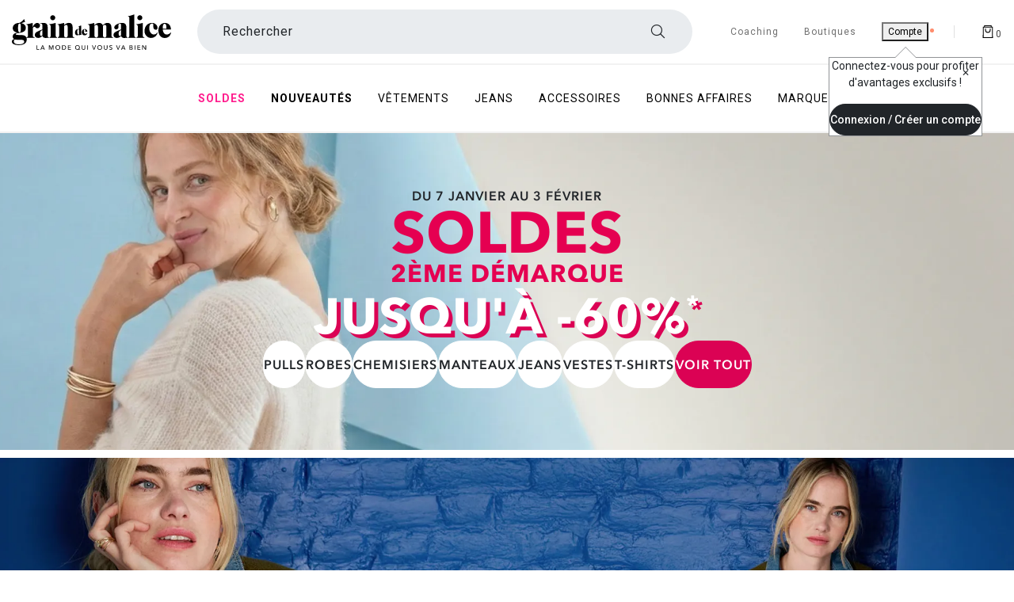

--- FILE ---
content_type: text/html;charset=UTF-8
request_url: https://www.graindemalice.fr/
body_size: 43203
content:
<!DOCTYPE html>
<html lang="fr-FR" id="cartridge-brand">
<head>
<meta charset=UTF-8>


<!--[if gt IE 9]><!-->
<link rel="stylesheet" href="https://cdn.jsdelivr.net/npm/swiper@11/swiper-bundle.min.css"/>
<script src="https://cdn.jsdelivr.net/npm/swiper@11/swiper-bundle.min.js"></script>
<link rel="stylesheet" href="/on/demandware.static/Sites-GDM-FR-SFRA-Site/-/fr_FR/v1768813389565/css/dscomponents.css" />
<script type="module" src="/on/demandware.static/Sites-GDM-FR-SFRA-Site/-/fr_FR/v1768813389565/js/dscomponents.js"></script>





<link rel="preconnect" href="https://sdk.privacy-center.org" crossorigin/>
<!-- Didomi Start -->

<script type="text/javascript">
window.didomiConfig = {
  languages: {
    enabled: ['fr'],
    default: 'fr'
  }
};
</script>
<script type="text/javascript">window.gdprAppliesGlobally=true;(function(){function a(e){if(!window.frames[e]){if(document.body&&document.body.firstChild){var t=document.body;var n=document.createElement("iframe");n.style.display="none";n.name=e;n.title=e;t.insertBefore(n,t.firstChild)}
else{setTimeout(function(){a(e)},5)}}}function e(n,r,o,c,s){function e(e,t,n,a){if(typeof n!=="function"){return}if(!window[r]){window[r]=[]}var i=false;if(s){i=s(e,t,n)}if(!i){window[r].push({command:e,parameter:t,callback:n,version:a})}}e.stub=true;function t(a){if(!window[n]||window[n].stub!==true){return}if(!a.data){return}
var i=typeof a.data==="string";var e;try{e=i?JSON.parse(a.data):a.data}catch(t){return}if(e[o]){var r=e[o];window[n](r.command,r.parameter,function(e,t){var n={};n[c]={returnValue:e,success:t,callId:r.callId};a.source.postMessage(i?JSON.stringify(n):n,"*")},r.version)}}
if(typeof window[n]!=="function"){window[n]=e;if(window.addEventListener){window.addEventListener("message",t,false)}else{window.attachEvent("onmessage",t)}}}e("__tcfapi","__tcfapiBuffer","__tcfapiCall","__tcfapiReturn");a("__tcfapiLocator");(function(e){
  var t=document.createElement("script");t.id="spcloader";t.type="text/javascript";t.async=true;t.src="https://sdk.privacy-center.org/"+e+"/loader.js?target="+document.location.hostname;t.charset="utf-8";var n=document.getElementsByTagName("script")[0];n.parentNode.insertBefore(t,n)})("c3627900-bda2-4af9-8ac7-8b85934b872b")})();</script>


<link rel="preload" href="/on/demandware.static/Sites-GDM-FR-SFRA-Site/-/fr_FR/v1768813389565/js/loadJquery.js" as="script" />
<script type="text/javascript" src="/on/demandware.static/Sites-GDM-FR-SFRA-Site/-/fr_FR/v1768813389565/js/loadJquery.js"></script>




    <script type="text/javascript">
        // Duration in milliseconds to wait while the Kameleoon application file is loaded
        var kameleoonLoadingTimeout = 1000;

        window.kameleoonQueue = window.kameleoonQueue || [];

        


        window.kameleoonStartLoadTime = new Date().getTime();
        if (! document.getElementById("kameleoonLoadingStyleSheet") && ! window.kameleoonDisplayPageTimeOut)
        {
            var kameleoonS = document.getElementsByTagName("script")[0];
            var kameleoonCc = "* { visibility: hidden !important; background-image: none !important; }";
            var kameleoonStn = document.createElement("style");
            kameleoonStn.type = "text/css";
            kameleoonStn.id = "kameleoonLoadingStyleSheet";
            if (kameleoonStn.styleSheet)
            {
                kameleoonStn.styleSheet.cssText = kameleoonCc;
            }
            else
            {
                kameleoonStn.appendChild(document.createTextNode(kameleoonCc));
            }
            kameleoonS.parentNode.insertBefore(kameleoonStn, kameleoonS);
            window.kameleoonDisplayPage = function(fromEngine)
            {
                if (!fromEngine)
                {
                    window.kameleoonTimeout = true;
                }
                if (kameleoonStn.parentNode)
                {
                    kameleoonStn.parentNode.removeChild(kameleoonStn);
                }
            };
            window.kameleoonDisplayPageTimeOut = window.setTimeout(window.kameleoonDisplayPage, kameleoonLoadingTimeout);
        }
    </script>
    
    <script type="text/javascript" src="//86pnlln256.kameleoon.eu/engine.js" async="true"></script>


<script defer type="text/javascript" src="/on/demandware.static/Sites-GDM-FR-SFRA-Site/-/fr_FR/v1768813389565/js/loadAlertNotification.js"></script>
<script defer type="text/javascript" src="/on/demandware.static/Sites-GDM-FR-SFRA-Site/-/fr_FR/v1768813389565/js/loadGtm.js"></script>


    <script defer type="text/javascript" src="/on/demandware.static/Sites-GDM-FR-SFRA-Site/-/fr_FR/v1768813389565/js/main.js"></script>


<script defer type="text/javascript" src="/on/demandware.static/Sites-GDM-FR-SFRA-Site/-/fr_FR/v1768813389565/js/common.js"></script>


    <script defer type="text/javascript" src="/on/demandware.static/Sites-GDM-FR-SFRA-Site/-/fr_FR/v1768813389565/js/productTile.js"
        
        >
    </script>

    <script defer type="text/javascript" src="/on/demandware.static/Sites-GDM-FR-SFRA-Site/-/fr_FR/v1768813389565/js/home.js"
        
        >
    </script>

    <script defer type="text/javascript" src="/on/demandware.static/Sites-GDM-FR-SFRA-Site/-/fr_FR/v1768813389565/js/uiShow.js"
        
        >
    </script>


    

<!--<![endif]-->






<meta http-equiv="x-ua-compatible" content="ie=edge">

<meta name="viewport" content="width=device-width, initial-scale=1,maximum-scale=5, user-scalable=yes">




    




<title>Vêtement Femme, Prêt à Porter et Mode Femme | Grain de Malice</title>

<meta name="description" content="D&eacute;couvrez notre collection de v&ecirc;tements pour femme du 34 au 50 sur graindemalice.fr ▻ Livraison &amp; retours GRATUITS* / E-r&eacute;servation en 1h en boutique"/>
<meta name="keywords" content="Commerce Cloud Storefront Reference Architecture"/>
<meta name="referrer" content="no-referrer-when-downgrade"/>


    <meta name="p:domain_verify" content="3de952b0dcec47bcb4c3c67aecaf49bb"/>



    <meta name="facebook-domain-verification" content="syvm7zoa6xz02bureku89l7j36mclb" />














    
        
            
                
                    <meta name="robots" content="index,follow">
                
            
        
    



    <link rel="icon" type="image/png" href="https://www.graindemalice.fr/on/demandware.static/-/Sites/fr_FR/dwa36cb0c8/grain-de-malice/favicon/gdm-favicon-16.png" sizes="16x16" />


    <link rel="icon" type="image/png" href="https://www.graindemalice.fr/on/demandware.static/-/Sites/fr_FR/dw1917b29d/grain-de-malice/favicon/gdm-favicon-32.png" sizes="32x32" />


    <link rel="icon" type="image/png" href="https://www.graindemalice.fr/on/demandware.static/-/Sites/fr_FR/dw39f9ecc3/grain-de-malice/favicon/gdm-favicon-96.png" sizes="96x96" />


    <link rel="icon" type="image/png" href="https://www.graindemalice.fr/on/demandware.static/-/Sites/fr_FR/dw159b9e7a/grain-de-malice/favicon/gdm-favicon-128.png" sizes="128x128" />


    <link rel="icon" type="image/png" href="https://www.graindemalice.fr/on/demandware.static/-/Sites/fr_FR/dw87bc69d0/grain-de-malice/favicon/gdm-favicon-196.png" sizes="196x196" />


<link rel="preload" href="/on/demandware.static/Sites-GDM-FR-SFRA-Site/-/fr_FR/v1768813389565/fonts/fontawesome-webfont.woff2?v=4.7.0" as="font" type="font/woff2" crossorigin />
<link rel="preload" href="/on/demandware.static/Sites-GDM-FR-SFRA-Site/-/fr_FR/v1768813389565/fonts/icomoon.ttf?mt5112" as="font" type="font/ttf" crossorigin />
<link rel="dns-prefetch" href="//fonts.googleapis.com"/>

<link rel="preconnect" href="https://www.googletagmanager.com" crossorigin/>
<link rel="preconnect" href="https://fonts.gstatic.com/" crossorigin/>



<link rel="stylesheet" href="https://fonts.googleapis.com/css?family=Roboto:400,500,700&display=swap" />

<link rel="stylesheet" href="/on/demandware.static/Sites-GDM-FR-SFRA-Site/-/fr_FR/v1768813389565/css/global.css" />

    <link rel="stylesheet" href="/on/demandware.static/Sites-GDM-FR-SFRA-Site/-/fr_FR/v1768813389565/css/homePage.css"  />

    <link rel="stylesheet" href="/on/demandware.static/Sites-GDM-FR-SFRA-Site/-/fr_FR/v1768813389565/css/radiusCTA.css"  />




    <meta name="google-site-verification" content="RUrOPqJQydOFh0XTxPzGGaOQN7nAvfnNzkI0I7wR4cE" />





    




    <script type="text/javascript">
        var dataLayer = [];
    </script>


    


    
    
        <!-- Google Tag Manager -->
<script>(function(w,d,s,l,i){w[l]=w[l]||[];w[l].push({'gtm.start':
new Date().getTime(),event:'gtm.js'});var f=d.getElementsByTagName(s)[0],
j=d.createElement(s),dl=l!='dataLayer'?'&l='+l:'';j.async=true;j.src=
'https://ss-tracking.graindemalice.fr/3ca73glhlmn.js?aw='+i+dl;f.parentNode.insertBefore(j,f);
})(window,document,'script','dataLayer','GTM-T4JBT8J');</script>
<!-- End Google Tag Manager -->
    






    <meta name="theme-color" content="#ffffff" />
    
        <link rel="apple-touch-icon" sizes="180x180" href="https://www.graindemalice.fr/on/demandware.static/-/Sites/fr_FR/dwe868eb95/grain-de-malice/favicon/gdm-favicon-192.png" />
    
    <link rel="manifest" href="/manifest.json" />





<link rel="canonical" href="https://www.graindemalice.fr/"/>







<script type="text/javascript">//<!--
/* <![CDATA[ (head-active_data.js) */
var dw = (window.dw || {});
dw.ac = {
    _analytics: null,
    _events: [],
    _category: "",
    _searchData: "",
    _anact: "",
    _anact_nohit_tag: "",
    _analytics_enabled: "true",
    _timeZone: "Europe/Paris",
    _capture: function(configs) {
        if (Object.prototype.toString.call(configs) === "[object Array]") {
            configs.forEach(captureObject);
            return;
        }
        dw.ac._events.push(configs);
    },
	capture: function() { 
		dw.ac._capture(arguments);
		// send to CQ as well:
		if (window.CQuotient) {
			window.CQuotient.trackEventsFromAC(arguments);
		}
	},
    EV_PRD_SEARCHHIT: "searchhit",
    EV_PRD_DETAIL: "detail",
    EV_PRD_RECOMMENDATION: "recommendation",
    EV_PRD_SETPRODUCT: "setproduct",
    applyContext: function(context) {
        if (typeof context === "object" && context.hasOwnProperty("category")) {
        	dw.ac._category = context.category;
        }
        if (typeof context === "object" && context.hasOwnProperty("searchData")) {
        	dw.ac._searchData = context.searchData;
        }
    },
    setDWAnalytics: function(analytics) {
        dw.ac._analytics = analytics;
    },
    eventsIsEmpty: function() {
        return 0 == dw.ac._events.length;
    }
};
/* ]]> */
// -->
</script>
<script type="text/javascript">//<!--
/* <![CDATA[ (head-cquotient.js) */
var CQuotient = window.CQuotient = {};
CQuotient.clientId = 'bjxr-GDM-FR-SFRA';
CQuotient.realm = 'BJXR';
CQuotient.siteId = 'GDM-FR-SFRA';
CQuotient.instanceType = 'prd';
CQuotient.locale = 'fr_FR';
CQuotient.fbPixelId = '__UNKNOWN__';
CQuotient.activities = [];
CQuotient.cqcid='';
CQuotient.cquid='';
CQuotient.cqeid='';
CQuotient.cqlid='';
CQuotient.apiHost='api.cquotient.com';
/* Turn this on to test against Staging Einstein */
/* CQuotient.useTest= true; */
CQuotient.useTest = ('true' === 'false');
CQuotient.initFromCookies = function () {
	var ca = document.cookie.split(';');
	for(var i=0;i < ca.length;i++) {
	  var c = ca[i];
	  while (c.charAt(0)==' ') c = c.substring(1,c.length);
	  if (c.indexOf('cqcid=') == 0) {
		CQuotient.cqcid=c.substring('cqcid='.length,c.length);
	  } else if (c.indexOf('cquid=') == 0) {
		  var value = c.substring('cquid='.length,c.length);
		  if (value) {
		  	var split_value = value.split("|", 3);
		  	if (split_value.length > 0) {
			  CQuotient.cquid=split_value[0];
		  	}
		  	if (split_value.length > 1) {
			  CQuotient.cqeid=split_value[1];
		  	}
		  	if (split_value.length > 2) {
			  CQuotient.cqlid=split_value[2];
		  	}
		  }
	  }
	}
}
CQuotient.getCQCookieId = function () {
	if(window.CQuotient.cqcid == '')
		window.CQuotient.initFromCookies();
	return window.CQuotient.cqcid;
};
CQuotient.getCQUserId = function () {
	if(window.CQuotient.cquid == '')
		window.CQuotient.initFromCookies();
	return window.CQuotient.cquid;
};
CQuotient.getCQHashedEmail = function () {
	if(window.CQuotient.cqeid == '')
		window.CQuotient.initFromCookies();
	return window.CQuotient.cqeid;
};
CQuotient.getCQHashedLogin = function () {
	if(window.CQuotient.cqlid == '')
		window.CQuotient.initFromCookies();
	return window.CQuotient.cqlid;
};
CQuotient.trackEventsFromAC = function (/* Object or Array */ events) {
try {
	if (Object.prototype.toString.call(events) === "[object Array]") {
		events.forEach(_trackASingleCQEvent);
	} else {
		CQuotient._trackASingleCQEvent(events);
	}
} catch(err) {}
};
CQuotient._trackASingleCQEvent = function ( /* Object */ event) {
	if (event && event.id) {
		if (event.type === dw.ac.EV_PRD_DETAIL) {
			CQuotient.trackViewProduct( {id:'', alt_id: event.id, type: 'raw_sku'} );
		} // not handling the other dw.ac.* events currently
	}
};
CQuotient.trackViewProduct = function(/* Object */ cqParamData){
	var cq_params = {};
	cq_params.cookieId = CQuotient.getCQCookieId();
	cq_params.userId = CQuotient.getCQUserId();
	cq_params.emailId = CQuotient.getCQHashedEmail();
	cq_params.loginId = CQuotient.getCQHashedLogin();
	cq_params.product = cqParamData.product;
	cq_params.realm = cqParamData.realm;
	cq_params.siteId = cqParamData.siteId;
	cq_params.instanceType = cqParamData.instanceType;
	cq_params.locale = CQuotient.locale;
	
	if(CQuotient.sendActivity) {
		CQuotient.sendActivity(CQuotient.clientId, 'viewProduct', cq_params);
	} else {
		CQuotient.activities.push({activityType: 'viewProduct', parameters: cq_params});
	}
};
/* ]]> */
// -->
</script>


    
        
            <script type="application/ld+json">
                {"@context":"http://schema.org/","@type":"Organization","name":"GRAINDEMALICE","alternateName":"www.graindemalice.fr","url":"https://www.graindemalice.fr/","logo":"https://www.graindemalice.fr/on/demandware.static/-/Sites/fr_FR/dwacaceb82/grain-de-malice/logo/gdm-logo-v2.svg","contactPoint":{"@type":"ContactPoint","telephone":"03 62 28 33 06","contactType":"customer service","areaServed":["FR","BE"],"availableLanguage":["fr"]},"sameAs":["https://www.facebook.com/GraindeMaliceFrance","https://instagram.com/grain_de_malice/","https://www.youtube.com/channel/UCUae5NiRHnk6gT6pe6vzIRw","https://www.pinterest.com/graindemalice/"]}
            </script>
        
            <script type="application/ld+json">
                {"@context":"http://schema.org/","@type":"WebSite","name":"GRAINDEMALICE","url":"https://www.graindemalice.fr/","potentialAction":{"@type":"SearchAction","target":"https://www.graindemalice.fr/fr-fr/recherche/?q={q}","query-input":"required name=q"}}
            </script>
        
    



</head>
<body class="Home-Show active-loader">




<!-- Google Tag Manager _GTM -->
    <noscript>
        <iframe
            src="https://www.googletagmanager.com/ns.html?id=GTM-T4JBT8J&gtm_auth=RibtjXsBdML5VzRDb7rc3Q&gtm_preview=env-1&gtm_cookies_win=x"
            height="0" width="0" style="display: none; visibility: hidden"></iframe>
    </noscript>
<!-- End Google Tag Manager _GTM -->



<div class="page active-loader" data-action="Home-Show" data-querystring="" >


<header>
    <nav role="navigation" class="nav-header">
        <div class="header container nav-down">
            <div class="row">
                <div class="col-12">

                    <div class="navbar-header d-flex justify-content-between higher">
                        <div class="pull-left d-flex before-loading before-loading_menu-burger">
                            <button class="navbar-toggler navbar-toggler-icon d-xl-none m-auto d-flex" type="button"
                                aria-controls="sg-navbar-collapse" aria-expanded="false" aria-label="D&eacute;plier le menu">

                            </button>
                            <div class="lds-dual-ring min lds-dual-ring_menu d-xl-none d-block"></div>
                        </div>

                        <div class="logobox">
                            
                                <h1 class="logotop m-auto p-auto">
                                <a class="navbar-brand my-auto d-xl-block " href="https://www.graindemalice.fr/">
                                    <img 
                                        class="" 
                                        src="https://www.graindemalice.fr/on/demandware.static/-/Sites/fr_FR/dwacaceb82/grain-de-malice/logo/gdm-logo-v2.svg" 
                                        data-imagesmall="https://www.graindemalice.fr/on/demandware.static/-/Sites/fr_FR/dwacaceb82/grain-de-malice/logo/gdm-logo-v2.svg" 
                                        alt="V&ecirc;tements Femme - Grain de Malice" 
                                        width="201"
                                        height="45" 
                                        data-imagesmallwidth="201" 
                                        data-imagesmallheight="45" 
                                        data-imagewidth="201" 
                                        data-imageheight="45"
                                    />
                                </a>
                                </h1>
                            
                        </div>
                            
                        <div class="search-desktop">
                            <div class="site-search d-flex">
    <form role="search" action="/fr-fr/recherche/" method="get" name="simpleSearch">
        <label class="form-label custom-search form-icon form-icon-only-right icon-navigation-search" aria-label="Rechercher un produit">
            <input class="form-control search-field order-2" type="search" name="q" value="" placeholder=" "
            role="combobox" aria-describedby="search-assistive-text" aria-haspopup="listbox" aria-owns="search-results"
            aria-expanded="false" aria-autocomplete="list" aria-activedescendant="" aria-controls="search-results"
            data-beaver-id="search"
            autocomplete="off" />
            <span class="input-label" id="search-label">Rechercher</span>
            <button type="reset" name="reset-button" aria-label="Effacer la recherche" class="fa fa-times reset-button icon-navigation-cancel"></button>
        </label>
    </form>
</div>
                        </div>

                        <div class="bloc-header-link pull-right d-flex">
                            
                                <div class="header-link header-link-coaching hidden-xl-down">
                                    <a
                                        href="/fr-fr/coaching/">
                                        <span>Coaching</span>
                                    </a>
                                </div>
                            
                            <div class="header-link shop hidden-xl-down">
                                <a
                                    href="/fr-fr/recherche-magasins/">
                                    <span>Boutiques</span>
                                </a>
                            </div>
                            <div class="hidden-xl-down header-link" tabindex="0">
                                <div id="oldHeaderAB">
	
		<div class="user hidden-lg-down">
			<a href="https://www.graindemalice.fr/fr-fr/client/identification/">
				<i class="fa fa-sign-in" aria-hidden="true"></i>
				<span class="user-message before-loading_myAccount" data-beaver-id="headerIdentification" >Compte</span>
			</a>
		</div>
	
</div>


<div id="newHeaderAB" class="d-none">
	
		<div class="user">
			<button class="ocs-button ghost has-icon medium user-message" type="button" data-beaver-id="headerIdentification" aria-disabled="false" aria-label="Mon compte">
				<i class="ocs-icon user medium" aria-hidden="true"></i>
                <sup class="ocs-badge status negative" aria-hidden="true"></sup>
            </button>
		</div>
	
</div>

                            </div>
                           
                            

                            <div class="v1 header-link hidden-xl-down"></div>
                            <div class="search-mobile d-xl-none d-flex">
                                <div class="site-search d-flex">
    <form role="search" action="/fr-fr/recherche/" method="get" name="simpleSearch">
        <label class="form-label custom-search form-icon form-icon-only-right icon-navigation-search" aria-label="Rechercher un produit">
            <input class="form-control search-field order-2" type="search" name="q" value="" placeholder=" "
            role="combobox" aria-describedby="search-assistive-text" aria-haspopup="listbox" aria-owns="search-results"
            aria-expanded="false" aria-autocomplete="list" aria-activedescendant="" aria-controls="search-results"
            data-beaver-id="search"
            autocomplete="off" />
            <span class="input-label" id="search-label">Rechercher</span>
            <button type="reset" name="reset-button" aria-label="Effacer la recherche" class="fa fa-times reset-button icon-navigation-cancel"></button>
        </label>
    </form>
</div>
                            </div>

                            <div class="minicart d-flex js-minicart" data-action-url="/on/demandware.store/Sites-GDM-FR-SFRA-Site/fr_FR/Cart-MiniCartShow">
                                






<div class="minicart-total hide-link-med" >
    
        <a class="minicart-link" href="https://www.graindemalice.fr/fr-fr/panier/" aria-label="Afficher le panier" title="Afficher le panier" data-beaver-id="Panier">
    
    <i class="minicart-icon fa fa-shopping-bag" aria-hidden="true"></i><span class="minicart-quantity">0</span>
    
        </a>
    
</div>

<div data-redirect-basket="false" class="minicart-total hide-no-link" >
    
        <a class="minicart-link" href="https://www.graindemalice.fr/fr-fr/panier/" aria-label="Afficher le panier" title="Afficher le panier" data-beaver-id="Panier">
    
    <i class="minicart-icon fa fa-shopping-bag" aria-hidden="true"></i><span class="minicart-quantity">
            0
        </span>
    
        </a>
    
</div>
                            </div>
                        </div>
                    </div>
                    <div class="header-link search-picto">
                        <span>Rechercher</span>
                        <i class="fa fa-search" aria-label="Rechercher un produit"></i>
                    </div>
                </div>
                
            </div>
        </div>
        <div class="main-menu navbar-toggleable-lg menu-toggleable-left multilevel-dropdown"
            id="sg-navbar-collapse">
            <nav class="navbar navbar-expand-xl bg-inverse col-12" data-listid="[]"role="navigation">
    <div class="close-menu clearfix">
        <div class="back pull-left">
            <a href="#" role="button">
                <span class="caret-left"></span>
            </a>

        </div>
        <div class="logo-brand">
    <a class="navbar-brand" href="/">
        <img 
            src="https://www.graindemalice.fr/on/demandware.static/-/Sites/fr_FR/dwacaceb82/grain-de-malice/logo/gdm-logo-v2.svg" 
            alt="V&ecirc;tements Femme - Grain de Malice" 
            data-imagesmall="https://www.graindemalice.fr/on/demandware.static/-/Sites/fr_FR/dwacaceb82/grain-de-malice/logo/gdm-logo-v2.svg" 
            width="201" 
            height="45" 
            data-imagesmallwidth="201" 
            data-imagesmallheight="45" 
            data-imagewidth="201" 
            data-imageheight="45"
        />
    </a>
</div>

        <div class="close-button ms-auto d-flex">
            <a class="m-auto" href="#" role="button">
                <span aria-hidden="true" class="close-icon" aria-label="Fermer"></span>
            </a>
        </div>
    </div>
    <div class="container p-0">
        <div class="menu-mobile-category-top">
            
	 


	<div class="html-slot-container">
	
		
			<div class="op-menu-banner-container">
    <div>
        <a class="op-menu-banner" href="https://www.graindemalice.fr/fr-fr/l/soldes-femme/" onclick="track('menu-banner', 'soldes')">
            <picture>
                <source srcset="https://www.graindemalice.fr/on/demandware.static/-/Sites/fr_FR/dw65072d99/content-slot/2026/01_1_SOLDES/menu-mobile-category-top/banner_menu_soldes_2e.avif"
                    type="image/avif">
                <source srcset="https://www.graindemalice.fr/on/demandware.static/-/Sites/fr_FR/dwb2868843/content-slot/2026/01_1_SOLDES/menu-mobile-category-top/banner_menu_soldes_2e.webp"
                    type="image/webp">
                <img src="https://www.graindemalice.fr/on/demandware.static/-/Sites/fr_FR/dwd51d9b80/content-slot/2026/01_1_SOLDES/menu-mobile-category-top/banner_menu_soldes_2e.jpg"
                    alt="Soldes" loading="lazy">
            </picture>
        </a>
        <a class="op-menu-banner" href="https://www.graindemalice.fr/fr-fr/l/nouveautes-femme/" onclick="track('menu-banner', 'nouveautes')">
            <picture>
                <source srcset="https://www.graindemalice.fr/on/demandware.static/-/Sites/fr_FR/dw929abb1f/content-slot/2026/01_1_SOLDES/menu-mobile-category-top/banner_menu_nouveautes.avif"
                    type="image/avif">
                <source srcset="https://www.graindemalice.fr/on/demandware.static/-/Sites/fr_FR/dw72e0a4c3/content-slot/2026/01_1_SOLDES/menu-mobile-category-top/banner_menu_nouveautes.webp"
                    type="image/webp">
                <img src="https://www.graindemalice.fr/on/demandware.static/-/Sites/fr_FR/dwced8184a/content-slot/2026/01_1_SOLDES/menu-mobile-category-top/banner_menu_nouveautes.jpg"
                    alt="Nouveautés" loading="lazy">
            </picture>
        </a>
    </div>
</div>
		
	
</div>
 
	
        </div>
        <div class="menu-group d-flex logoInHeader">
            
<h1 class="logotop m-auto p-auto">
    <a class="navbar-brand my-auto d-xl-block " href="https://www.graindemalice.fr/">
        <img 
            class="d-none" 
            src="https://www.graindemalice.fr/on/demandware.static/-/Sites/fr_FR/dwacaceb82/grain-de-malice/logo/gdm-logo-v2.svg" 
            data-imagesmall="https://www.graindemalice.fr/on/demandware.static/-/Sites/fr_FR/dwacaceb82/grain-de-malice/logo/gdm-logo-v2.svg" 
            alt="V&ecirc;tements Femme - Grain de Malice" 
            width="201" 
            height="45" 
            data-imagesmallwidth="201" 
            data-imagesmallheight="45" 
            data-imagewidth="201" 
            data-imageheight="45"
        />
    </a>
    </h1>

            <div class="container container-menu">

                    <ul class="nav navbar-nav d-flex" role="menubar">
                        <li class="menu-responsive ">
                            
                            
<ul class="menu-cat" role="menu">
    

        
            
            
        

        


    <li 
        role="none" class="nav-item dropdown before-loading_menu">
        <a  href="/fr-fr/l/soldes-femme/"
            id="les-soldes-responsive"
            class="nav-link dropdown-toggle"
            data-toggle="dropdown"
            aria-label="Soldes"
            aria-haspopup="true"
            aria-expanded="false"
            aria-controls="les-soldes-menu"
            data-beaver-id="Menules-soldes"
            data-beaver-class="UniversTNR"
            role="menuitem"
            style="color:
                #FF1D8D"
            >
        Soldes
        </a>
        
            <div class="before-loading before-loading_subcat"><div class="lds-dual-ring"></div></div>
        
        <div class="isMobileMenu">
            
            
            <ul class="dropdown-menu col-xl-7" role="menu">
    
        
        
        
            <li class="dropdown-item dropdown d-none" role="none" data-levels="true">
            
                <a
                    href="/fr-fr/l/vetements-soldes-femme/"
                    id="les-v&ecirc;tements-soldes-responsive"
                    class="dropdown-link dropdown-toggle"
                    role="menuitem"
                    data-toggle="dropdown"
                    aria-haspopup="true"
                    aria-expanded="false"
                    data-beaver-id="sousCatles-v&ecirc;tements-soldes"
                    >
                        V&ecirc;tements
                </a>
            
                
                <ul class="dropdown-menu col-xl-7" role="menu">
    
        
        
        
            <li class="dropdown-item d-none" role="none">
            
                <a
                    href="/fr-fr/l/soldes/pulls-gilets-femme/"
                    id="SR62-responsive"
                    role="menuitem"
                    class="dropdown-link"
                    data-beaver-id="sousCatSR62"
                >
                    Pulls &amp; Gilets
                </a>
                
            
            </li>
        
    
        
        
        
            <li class="dropdown-item d-none" role="none">
            
                <a
                    href="/fr-fr/l/soldes/blouses-chemisiers-femme/"
                    id="SR69-responsive"
                    role="menuitem"
                    class="dropdown-link"
                    data-beaver-id="sousCatSR69"
                >
                    Chemisiers &amp; blouses
                </a>
                
            
            </li>
        
    
        
        
        
            <li class="dropdown-item d-none" role="none">
            
                <a
                    href="/fr-fr/l/soldes/robes-femme/"
                    id="SR66-responsive"
                    role="menuitem"
                    class="dropdown-link"
                    data-beaver-id="sousCatSR66"
                >
                    Robes &amp; combi
                </a>
                
            
            </li>
        
    
        
        
        
            <li class="dropdown-item d-none" role="none">
            
                <a
                    href="/fr-fr/l/soldes/pantalons-femme/"
                    id="SR6A-responsive"
                    role="menuitem"
                    class="dropdown-link"
                    data-beaver-id="sousCatSR6A"
                >
                    Pantalons
                </a>
                
            
            </li>
        
    
        
        
        
            <li class="dropdown-item d-none" role="none">
            
                <a
                    href="/fr-fr/l/soldes/vestes-femme/"
                    id="SR68-responsive"
                    role="menuitem"
                    class="dropdown-link"
                    data-beaver-id="sousCatSR68"
                >
                    Vestes &amp; blousons
                </a>
                
            
            </li>
        
    
        
        
        
            <li class="dropdown-item d-none" role="none">
            
                <a
                    href="/fr-fr/l/soldes/manteaux-femme/"
                    id="SR64-responsive"
                    role="menuitem"
                    class="dropdown-link"
                    data-beaver-id="sousCatSR64"
                >
                    Manteaux
                </a>
                
            
            </li>
        
    
        
        
        
            <li class="dropdown-item d-none" role="none">
            
                <a
                    href="/fr-fr/l/soldes/jupes-femme/"
                    id="SR63-responsive"
                    role="menuitem"
                    class="dropdown-link"
                    data-beaver-id="sousCatSR63"
                >
                    Jupes
                </a>
                
            
            </li>
        
    
        
        
        
            <li class="dropdown-item d-none" role="none">
            
                <a
                    href="/fr-fr/l/soldes/tshirts-tops-femme/"
                    id="SR67-responsive"
                    role="menuitem"
                    class="dropdown-link"
                    data-beaver-id="sousCatSR67"
                >
                    T-shirts &amp; tops
                </a>
                
            
            </li>
        
    
        
        
        
            <li class="dropdown-item d-none" role="none">
            
                <a
                    href="/fr-fr/l/soldes/jeans-femme/"
                    id="SR61-responsive"
                    role="menuitem"
                    class="dropdown-link"
                    data-beaver-id="sousCatSR61"
                >
                    Jeans
                </a>
                
            
            </li>
        
    
</ul>

            </li>
        
    
        
        
        
            <li class="dropdown-item dropdown d-none" role="none" data-levels="true">
            
                <a
                    href="/fr-fr/l/soldes/accessoires-femme/"
                    id="les-accessoires-soldes-responsive"
                    class="dropdown-link dropdown-toggle"
                    role="menuitem"
                    data-toggle="dropdown"
                    aria-haspopup="true"
                    aria-expanded="false"
                    data-beaver-id="sousCatles-accessoires-soldes"
                    >
                        Accessoires
                </a>
            
                
                <ul class="dropdown-menu col-xl-7" role="menu">
    
        
        
        
            <li class="dropdown-item d-none" role="none">
            
                <a
                    href="/fr-fr/l/soldes/accessoires-femme/sacs-a-main-maroquinerie/"
                    id="SR33-responsive"
                    role="menuitem"
                    class="dropdown-link"
                    data-beaver-id="sousCatSR33"
                >
                    Sacs &amp; maroquinerie
                </a>
                
            
            </li>
        
    
        
        
        
            <li class="dropdown-item d-none" role="none">
            
                <a
                    href="/fr-fr/l/soldes/accessoires-femme/chaussures/"
                    id="id-chaussures-soldes-responsive"
                    role="menuitem"
                    class="dropdown-link"
                    data-beaver-id="sousCatid-chaussures-soldes"
                >
                    Chaussures
                </a>
                
            
            </li>
        
    
        
        
        
            <li class="dropdown-item d-none" role="none">
            
                <a
                    href="/fr-fr/l/soldes/bijoux-femme/"
                    id="id-bijoux-soldes-responsive"
                    role="menuitem"
                    class="dropdown-link"
                    data-beaver-id="sousCatid-bijoux-soldes"
                >
                    Bijoux
                </a>
                
            
            </li>
        
    
        
        
        
            <li class="dropdown-item d-none" role="none">
            
                <a
                    href="/fr-fr/l/soldes/accessoires-femme/collants-chaussettes/"
                    id="SR3C-responsive"
                    role="menuitem"
                    class="dropdown-link"
                    data-beaver-id="sousCatSR3C"
                >
                    Collants &amp; chaussettes
                </a>
                
            
            </li>
        
    
        
        
        
            <li class="dropdown-item d-none" role="none">
            
                <a
                    href="/fr-fr/l/soldes/accessoires-femme/echarpe/"
                    id="id-echarpes-soldes-responsive"
                    role="menuitem"
                    class="dropdown-link"
                    data-beaver-id="sousCatid-echarpes-soldes"
                >
                    Echarpes &amp; bonnets
                </a>
                
            
            </li>
        
    
        
        
        
            <li class="dropdown-item d-none" role="none">
            
                <a
                    href="/fr-fr/l/soldes/accessoires-femme/foulard/"
                    id="id-foulard-soldes-responsive"
                    role="menuitem"
                    class="dropdown-link"
                    data-beaver-id="sousCatid-foulard-soldes"
                >
                    Foulards
                </a>
                
            
            </li>
        
    
        
        
        
            <li class="dropdown-item d-none" role="none">
            
                <a
                    href="/fr-fr/l/soldes/accessoires-femme/ceintures/"
                    id="SR32-responsive"
                    role="menuitem"
                    class="dropdown-link"
                    data-beaver-id="sousCatSR32"
                >
                    Ceintures
                </a>
                
            
            </li>
        
    
</ul>

            </li>
        
    
        
        
        
            <li class="dropdown-item dropdown d-none" role="none" data-levels="false">
            
                <a
                    href="/fr-fr/l/demarques-soldes-femme/"
                    id="les-demarques-responsive"
                    class="dropdown-link dropdown-toggle"
                    role="menuitem"
                    data-toggle="dropdown"
                    aria-haspopup="true"
                    aria-expanded="false"
                    data-beaver-id="sousCatles-demarques"
                    >
                        D&eacute;marques
                </a>
            
                
                <ul class="dropdown-menu col-xl-7" role="menu">
    
        
        
        
            <li class="dropdown-item d-none" role="none">
            
                <a
                    href="/fr-fr/l/soldes-femme/60/"
                    id="SP60-responsive"
                    role="menuitem"
                    class="dropdown-link"
                    data-beaver-id="sousCatSP60"
                >
                    - 60%
                </a>
                
            
            </li>
        
    
        
        
        
            <li class="dropdown-item d-none" role="none">
            
                <a
                    href="/fr-fr/l/soldes-femme/50/"
                    id="SP50-responsive"
                    role="menuitem"
                    class="dropdown-link"
                    data-beaver-id="sousCatSP50"
                >
                    - 50%
                </a>
                
            
            </li>
        
    
        
        
        
            <li class="dropdown-item d-none" role="none">
            
                <a
                    href="/fr-fr/l/soldes-femme/40/"
                    id="SP40-responsive"
                    role="menuitem"
                    class="dropdown-link"
                    data-beaver-id="sousCatSP40"
                >
                    - 40%
                </a>
                
            
            </li>
        
    
        
        
        
            <li class="dropdown-item d-none" role="none">
            
                <a
                    href="/fr-fr/l/soldes-femme/30/"
                    id="SP30-responsive"
                    role="menuitem"
                    class="dropdown-link"
                    data-beaver-id="sousCatSP30"
                >
                    - 30%
                </a>
                
            
            </li>
        
    
        
        
        
            <li class="dropdown-item d-none" role="none">
            
                <a
                    href="/fr-fr/l/soldes-femme/20/"
                    id="SP20-responsive"
                    role="menuitem"
                    class="dropdown-link"
                    data-beaver-id="sousCatSP20"
                >
                    - 20%
                </a>
                
            
            </li>
        
    
</ul>

            </li>
        
    
</ul>

            
                <div aria-expanded="false" class="d-none slotCategory col-xl-5" id="les-soldes-menu">
                    
	 


	



    
            <div class="row">
                <div class="banner-category">
                    <div class="header-promo-layer-container">
    <div class="header-promo-layer">
        <a href="https://www.graindemalice.fr/fr-fr/l/soldes-femme/" data-track="layer-soldes">
            <picture>
                <source srcset="https://www.graindemalice.fr/on/demandware.static/-/Sites/fr_FR/dw7718a55c/content-slot/2026/01_1_SOLDES/menu-category/layer_soldes_2e.avif"
                    type="image/avif">
                <source srcset="https://www.graindemalice.fr/on/demandware.static/-/Sites/fr_FR/dw20b1fcbd/content-slot/2026/01_1_SOLDES/menu-category/layer_soldes_2e.webp"
                    type="image/webp">
                <img src="https://www.graindemalice.fr/on/demandware.static/-/Sites/fr_FR/dw6cac9b15/content-slot/2026/01_1_SOLDES/menu-category/layer_soldes_2e.jpg"
                    alt="Soldes" loading="lazy">
            </picture>
        </a>
    </div>
    <div class="header-promo-layer">
        <a href="https://www.graindemalice.fr/fr-fr/l/nouveautes-femme/" data-track="layer-nouveautes">
            <picture>
                <source srcset="https://www.graindemalice.fr/on/demandware.static/-/Sites/fr_FR/dwc9e42610/content-slot/2026/01_1_SOLDES/menu-category/layer_nouveautes.avif"
                    type="image/avif">
                <source srcset="https://www.graindemalice.fr/on/demandware.static/-/Sites/fr_FR/dw529274a2/content-slot/2026/01_1_SOLDES/menu-category/layer_nouveautes.webp"
                    type="image/webp">
                <img src="https://www.graindemalice.fr/on/demandware.static/-/Sites/fr_FR/dwb09a326d/content-slot/2026/01_1_SOLDES/menu-category/layer_nouveautes.jpg"
                    alt="Nouveautés" loading="lazy">
            </picture>
        </a>
    </div>
</div>
                </div>
            </div>
    
 
	
                </div>
            
        </div>
    </li>

    

        

        


    
        <li class="nav-item" role="none">
            <a 
                href="/fr-fr/l/nouveautes-femme/"
                role="menuitem"
                id="C153-responsive"
                class="nav-link"
                aria-label="Nouveaut&eacute;s"
                data-beaver-id="sousCatC153"
                
                >
            Nouveaut&eacute;s
            </a>
        </li>
    

    

        
            
            
        

        


    <li 
        role="none" class="nav-item dropdown before-loading_menu">
        <a  href="#"
            id="vetements-responsive"
            class="nav-link dropdown-toggle"
            data-toggle="dropdown"
            aria-label="V&ecirc;tements"
            aria-haspopup="true"
            aria-expanded="false"
            aria-controls="vetements-menu"
            data-beaver-id="Menuvetements"
            data-beaver-class="UniversTNR"
            role="menuitem"
            
            >
        V&ecirc;tements
        </a>
        
            <div class="before-loading before-loading_subcat"><div class="lds-dual-ring"></div></div>
        
        <div class="isMobileMenu">
            
            
            <ul class="dropdown-menu col-xl-5" role="menu">
    
        
        
        
            <li class="dropdown-item dropdown d-none" role="none" data-levels="true">
            
                <a
                    href="/fr-fr/l/tous-les-vetements-femme/"
                    id="C000-responsive"
                    class="dropdown-link dropdown-toggle"
                    role="menuitem"
                    data-toggle="dropdown"
                    aria-haspopup="true"
                    aria-expanded="false"
                    data-beaver-id="sousCatC000"
                    >
                        Tous les v&ecirc;tements
                </a>
            
                
                <ul class="dropdown-menu col-xl-5" role="menu">
    
        
        
        
            <li class="dropdown-item d-none" role="none">
            
                <a
                    href="/fr-fr/l/pulls-femme/"
                    id="C141-responsive"
                    role="menuitem"
                    class="dropdown-link"
                    data-beaver-id="sousCatC141"
                >
                    Pulls &amp; Sweats
                </a>
                
            
            </li>
        
    
        
        
        
            <li class="dropdown-item d-none" role="none">
            
                <a
                    href="/fr-fr/l/blouses-chemisiers-femme/"
                    id="C140-responsive"
                    role="menuitem"
                    class="dropdown-link"
                    data-beaver-id="sousCatC140"
                >
                    Chemisiers &amp; blouses
                </a>
                
            
            </li>
        
    
        
        
        
            <li class="dropdown-item d-none" role="none">
            
                <a
                    href="/fr-fr/l/robes-femme/"
                    id="C144-responsive"
                    role="menuitem"
                    class="dropdown-link"
                    data-beaver-id="sousCatC144"
                >
                    Robes
                </a>
                
            
            </li>
        
    
        
        
        
            <li class="dropdown-item d-none" role="none">
            
                <a
                    href="/fr-fr/l/pantalons-femme/"
                    id="C146-responsive"
                    role="menuitem"
                    class="dropdown-link"
                    data-beaver-id="sousCatC146"
                >
                    Pantalons
                </a>
                
            
            </li>
        
    
        
        
        
            <li class="dropdown-item d-none" role="none">
            
                <a
                    href="/fr-fr/l/vestes-femme/"
                    id="C143-responsive"
                    role="menuitem"
                    class="dropdown-link"
                    data-beaver-id="sousCatC143"
                >
                    Vestes &amp; Blousons
                </a>
                
            
            </li>
        
    
        
        
        
            <li class="dropdown-item d-none" role="none">
            
                <a
                    href="/fr-fr/l/manteaux-femme/"
                    id="C142-responsive"
                    role="menuitem"
                    class="dropdown-link"
                    data-beaver-id="sousCatC142"
                >
                    Manteaux
                </a>
                
            
            </li>
        
    
        
        
        
            <li class="dropdown-item d-none" role="none">
            
                <a
                    href="/fr-fr/l/jupes-femme/"
                    id="C147-responsive"
                    role="menuitem"
                    class="dropdown-link"
                    data-beaver-id="sousCatC147"
                >
                    Jupes
                </a>
                
            
            </li>
        
    
        
        
        
            <li class="dropdown-item d-none" role="none">
            
                <a
                    href="/fr-fr/l/tshirts-tops-femme/"
                    id="C139-responsive"
                    role="menuitem"
                    class="dropdown-link"
                    data-beaver-id="sousCatC139"
                >
                    T-shirts &amp; Tops
                </a>
                
            
            </li>
        
    
        
        
        
            <li class="dropdown-item d-none" role="none">
            
                <a
                    href="/fr-fr/l/gilet-femme/"
                    id="C007-responsive"
                    role="menuitem"
                    class="dropdown-link"
                    data-beaver-id="sousCatC007"
                >
                    Gilets
                </a>
                
            
            </li>
        
    
        
        
        
            <li class="dropdown-item d-none" role="none">
            
                <a
                    href="/fr-fr/l/homewear-femme/"
                    id="C281-responsive"
                    role="menuitem"
                    class="dropdown-link"
                    data-beaver-id="sousCatC281"
                >
                    Homewear
                </a>
                
                    <sup
                        
                        style="color: #FF0000;"
                        
                    >
                    New
                    </sup>
                
            
            </li>
        
    
        
        
        
            <li class="dropdown-item d-none" role="none">
            
                <a
                    href="/fr-fr/l/jeans-femme/"
                    id="C145-responsive"
                    role="menuitem"
                    class="dropdown-link"
                    data-beaver-id="sousCatC145"
                >
                    Jeans
                </a>
                
            
            </li>
        
    
        
        
        
            <li class="dropdown-item d-none" role="none">
            
                <a
                    href="/fr-fr/l/combinaisons-combishorts-femme/"
                    id="C068-responsive"
                    role="menuitem"
                    class="dropdown-link"
                    data-beaver-id="sousCatC068"
                >
                    Combinaisons &amp; combishorts
                </a>
                
            
            </li>
        
    
        
        
        
            <li class="dropdown-item d-none" role="none">
            
                <a
                    href="/fr-fr/l/shorts-bermudas-femme/"
                    id="C064-responsive"
                    role="menuitem"
                    class="dropdown-link"
                    data-beaver-id="sousCatC064"
                >
                    Shorts
                </a>
                
            
            </li>
        
    
        
        
        
            <li class="dropdown-item d-none" role="none">
            
                <a
                    href="/fr-fr/l/corsaires-femme/"
                    id="C063-responsive"
                    role="menuitem"
                    class="dropdown-link"
                    data-beaver-id="sousCatC063"
                >
                    Corsaires &amp; bermudas
                </a>
                
            
            </li>
        
    
</ul>

            </li>
        
    
        
        
        
            <li class="dropdown-item dropdown d-none" role="none" data-levels="true">
            
                <a
                    href="/fr-fr/l/notre-selection-femme/"
                    id="notre-selection-vetements-responsive"
                    class="dropdown-link dropdown-toggle"
                    role="menuitem"
                    data-toggle="dropdown"
                    aria-haspopup="true"
                    aria-expanded="false"
                    data-beaver-id="sousCatnotre-selection-vetements"
                    >
                        Notre s&eacute;lection
                </a>
            
                
                <ul class="dropdown-menu col-xl-5" role="menu">
    
        
        
        
            <li class="dropdown-item d-none" role="none">
            
                <a
                    href="/fr-fr/l/collab-wellness-femme/"
                    id="collab-wellness-responsive"
                    role="menuitem"
                    class="dropdown-link"
                    data-beaver-id="sousCatcollab-wellness"
                >
                    Orahe x Grain de Malice
                </a>
                
                    <sup
                        
                        style="color: #FF0000;"
                        
                    >
                    New
                    </sup>
                
            
            </li>
        
    
        
        
        
            <li class="dropdown-item d-none" role="none">
            
                <a
                    href="https://www.graindemalice.fr/fr-fr/l/les-tailleurs-femme/"
                    id="redirection-les-tailleurs-responsive"
                    role="menuitem"
                    class="dropdown-link"
                    data-beaver-id="sousCatredirection-les-tailleurs"
                >
                    Tailleurs &amp; ensembles
                </a>
                
            
            </li>
        
    
        
        
        
            <li class="dropdown-item d-none" role="none">
            
                <a
                    href="/fr-fr/l/vetement-femme-grande-taille/"
                    id="C086-responsive"
                    role="menuitem"
                    class="dropdown-link"
                    data-beaver-id="sousCatC086"
                >
                    Grandes tailles, jusqu'au 50
                </a>
                
            
            </li>
        
    
        
        
        
            <li class="dropdown-item d-none" role="none">
            
                <a
                    href="/fr-fr/l/top-vente-femme/"
                    id="top-vente-responsive"
                    role="menuitem"
                    class="dropdown-link"
                    data-beaver-id="sousCattop-vente"
                >
                    ⭐ Top ventes
                </a>
                
            
            </li>
        
    
        
        
        
            <li class="dropdown-item d-none" role="none">
            
                <a
                    href="/fr-fr/l/vetements-tall-femme/"
                    id="collection-tall-responsive"
                    role="menuitem"
                    class="dropdown-link"
                    data-beaver-id="sousCatcollection-tall"
                >
                    Collection Tall
                </a>
                
                    <sup
                        
                        style="color: #FF0000;"
                        
                    >
                    + TALL
                    </sup>
                
            
            </li>
        
    
        
        
        
            <li class="dropdown-item d-none" role="none">
            
                <a
                    href="/fr-fr/l/exclu-web-femme/"
                    id="C308-responsive"
                    role="menuitem"
                    class="dropdown-link"
                    data-beaver-id="sousCatC308"
                >
                    Collection - Exclu web
                </a>
                
            
            </li>
        
    
        
        
        
            <li class="dropdown-item d-none" role="none">
            
                <a
                    href="https://www.graindemalice.fr/fr-fr/l/mood-wild-femme/"
                    id="redirection-wild-responsive"
                    role="menuitem"
                    class="dropdown-link"
                    data-beaver-id="sousCatredirection-wild"
                >
                    Tendance l&eacute;opard 🐆
                </a>
                
            
            </li>
        
    
        
        
        
            <li class="dropdown-item d-none" role="none">
            
                <a
                    href="https://www.graindemalice.fr/fr-fr/offrir-carte-cadeau/"
                    id="redirection-e-carte-cadeau-notre-selection-responsive"
                    role="menuitem"
                    class="dropdown-link"
                    data-beaver-id="sousCatredirection-e-carte-cadeau-notre-selection"
                >
                    💌 E-carte cadeau
                </a>
                
            
            </li>
        
    
</ul>

            </li>
        
    
</ul>

            
                <div aria-expanded="false" class="d-none slotCategory col-xl-7" id="vetements-menu">
                    
	 


	



    
            <div class="row">
                <div class="banner-category">
                    <div class="header-promo-layer-container">
    <div class="header-promo-layer">
        <a href="https://www.graindemalice.fr/fr-fr/l/soldes-femme/" data-track="layer-soldes">
            <picture>
                <source srcset="https://www.graindemalice.fr/on/demandware.static/-/Sites/fr_FR/dw7718a55c/content-slot/2026/01_1_SOLDES/menu-category/layer_soldes_2e.avif"
                    type="image/avif">
                <source srcset="https://www.graindemalice.fr/on/demandware.static/-/Sites/fr_FR/dw20b1fcbd/content-slot/2026/01_1_SOLDES/menu-category/layer_soldes_2e.webp"
                    type="image/webp">
                <img src="https://www.graindemalice.fr/on/demandware.static/-/Sites/fr_FR/dw6cac9b15/content-slot/2026/01_1_SOLDES/menu-category/layer_soldes_2e.jpg"
                    alt="Soldes" loading="lazy">
            </picture>
        </a>
    </div>
    <div class="header-promo-layer">
        <a href="https://www.graindemalice.fr/fr-fr/l/nouveautes-femme/" data-track="layer-nouveautes">
            <picture>
                <source srcset="https://www.graindemalice.fr/on/demandware.static/-/Sites/fr_FR/dwc9e42610/content-slot/2026/01_1_SOLDES/menu-category/layer_nouveautes.avif"
                    type="image/avif">
                <source srcset="https://www.graindemalice.fr/on/demandware.static/-/Sites/fr_FR/dw529274a2/content-slot/2026/01_1_SOLDES/menu-category/layer_nouveautes.webp"
                    type="image/webp">
                <img src="https://www.graindemalice.fr/on/demandware.static/-/Sites/fr_FR/dwb09a326d/content-slot/2026/01_1_SOLDES/menu-category/layer_nouveautes.jpg"
                    alt="Nouveautés" loading="lazy">
            </picture>
        </a>
    </div>
    <div class="header-promo-layer">
        <a href="https://www.graindemalice.fr/fr-fr/l/vetement-femme-grande-taille/" data-track="layer-grandes-tailles">
            <picture>
                <source srcset="https://www.graindemalice.fr/on/demandware.static/-/Sites/fr_FR/dw1aa98a4b/content-slot/2026/01_1_SOLDES/menu-category/layer_tailles.avif"
                    type="image/avif">
                <source srcset="https://www.graindemalice.fr/on/demandware.static/-/Sites/fr_FR/dwff20b1e8/content-slot/2026/01_1_SOLDES/menu-category/layer_tailles.webp"
                    type="image/webp">
                <img src="https://www.graindemalice.fr/on/demandware.static/-/Sites/fr_FR/dw5cf7e17e/content-slot/2026/01_1_SOLDES/menu-category/layer_tailles.jpg"
                    alt="Grandes tailles" loading="lazy">
            </picture>
        </a>
    </div>
</div>
                </div>
            </div>
    
 
	
                </div>
            
        </div>
    </li>

    

        
            
            
        

        


    <li 
        role="none" class="nav-item dropdown before-loading_menu">
        <a  href="https://www.graindemalice.fr/fr-fr/l/jeans-femme/"
            id="les-jeans-responsive"
            class="nav-link dropdown-toggle"
            data-toggle="dropdown"
            aria-label="Jeans"
            aria-haspopup="true"
            aria-expanded="false"
            aria-controls="les-jeans-menu"
            data-beaver-id="Menules-jeans"
            data-beaver-class="UniversTNR"
            role="menuitem"
            
            >
        Jeans
        </a>
        
            <div class="before-loading before-loading_subcat"><div class="lds-dual-ring"></div></div>
        
        <div class="isMobileMenu">
            
            
            <ul class="dropdown-menu col-xl-7" role="menu">
    
        
        
        
            <li class="dropdown-item dropdown d-none" role="none" data-levels="true">
            
                <a
                    href="https://www.graindemalice.fr/fr-fr/l/jeans-femme/"
                    id="redirection-nos-coupes-responsive"
                    class="dropdown-link dropdown-toggle"
                    role="menuitem"
                    data-toggle="dropdown"
                    aria-haspopup="true"
                    aria-expanded="false"
                    data-beaver-id="sousCatredirection-nos-coupes"
                    >
                        👖 Nos coupes
                </a>
            
                
                <ul class="dropdown-menu col-xl-7" role="menu">
    
        
        
        
            <li class="dropdown-item d-none" role="none">
            
                <a
                    href="https://www.graindemalice.fr/fr-fr/l/jeans-femme/taille-haute/"
                    id="redirection-taillehaute-responsive"
                    role="menuitem"
                    class="dropdown-link"
                    data-beaver-id="sousCatredirection-taillehaute"
                >
                    Jeans taille haute
                </a>
                
            
            </li>
        
    
        
        
        
            <li class="dropdown-item d-none" role="none">
            
                <a
                    href="https://www.graindemalice.fr/fr-fr/l/jeans-femme/droits/"
                    id="redirection-droit-responsive"
                    role="menuitem"
                    class="dropdown-link"
                    data-beaver-id="sousCatredirection-droit"
                >
                    Jeans droits
                </a>
                
            
            </li>
        
    
        
        
        
            <li class="dropdown-item d-none" role="none">
            
                <a
                    href="https://www.graindemalice.fr/fr-fr/l/jeans-femme/flare/"
                    id="redirection-jeans-flare-responsive"
                    role="menuitem"
                    class="dropdown-link"
                    data-beaver-id="sousCatredirection-jeans-flare"
                >
                    Jeans flare
                </a>
                
            
            </li>
        
    
        
        
        
            <li class="dropdown-item d-none" role="none">
            
                <a
                    href="https://www.graindemalice.fr/fr-fr/l/jeans-femme/7-8/"
                    id="redirection-raccourci-responsive"
                    role="menuitem"
                    class="dropdown-link"
                    data-beaver-id="sousCatredirection-raccourci"
                >
                    Jeans raccourcis
                </a>
                
            
            </li>
        
    
        
        
        
            <li class="dropdown-item d-none" role="none">
            
                <a
                    href="https://www.graindemalice.fr/fr-fr/l/jeans-femme/push-up/"
                    id="redirection-pushup-responsive"
                    role="menuitem"
                    class="dropdown-link"
                    data-beaver-id="sousCatredirection-pushup"
                >
                    Jeans push up
                </a>
                
            
            </li>
        
    
        
        
        
            <li class="dropdown-item d-none" role="none">
            
                <a
                    href="https://www.graindemalice.fr/fr-fr/l/jeans-femme/bootcut/"
                    id="redirection-bootcut-responsive"
                    role="menuitem"
                    class="dropdown-link"
                    data-beaver-id="sousCatredirection-bootcut"
                >
                    Jeans bootcut
                </a>
                
            
            </li>
        
    
        
        
        
            <li class="dropdown-item d-none" role="none">
            
                <a
                    href="https://www.graindemalice.fr/fr-fr/l/jeans-femme/slim/"
                    id="redirection-slim-responsive"
                    role="menuitem"
                    class="dropdown-link"
                    data-beaver-id="sousCatredirection-slim"
                >
                    Jeans slim
                </a>
                
            
            </li>
        
    
        
        
        
            <li class="dropdown-item d-none" role="none">
            
                <a
                    href="https://www.graindemalice.fr/fr-fr/l/jeans-femme/skinny/"
                    id="redirection-skinny-responsive"
                    role="menuitem"
                    class="dropdown-link"
                    data-beaver-id="sousCatredirection-skinny"
                >
                    Jeans skinny
                </a>
                
            
            </li>
        
    
        
        
        
            <li class="dropdown-item d-none" role="none">
            
                <a
                    href="https://www.graindemalice.fr/fr-fr/l/jeans-femme/boyfriend/"
                    id="redirection-boyfriend-responsive"
                    role="menuitem"
                    class="dropdown-link"
                    data-beaver-id="sousCatredirection-boyfriend"
                >
                    Jeans boyfriend
                </a>
                
            
            </li>
        
    
        
        
        
            <li class="dropdown-item d-none" role="none">
            
                <a
                    href="https://www.graindemalice.fr/fr-fr/l/jeans-femme/mom/"
                    id="redirection-mom-responsive"
                    role="menuitem"
                    class="dropdown-link"
                    data-beaver-id="sousCatredirection-mom"
                >
                    Jeans mom
                </a>
                
            
            </li>
        
    
        
        
        
            <li class="dropdown-item d-none" role="none">
            
                <a
                    href="https://www.graindemalice.fr/fr-fr/l/jeans/jeans-tall-femme/"
                    id="redirection-jean-tall-responsive"
                    role="menuitem"
                    class="dropdown-link"
                    data-beaver-id="sousCatredirection-jean-tall"
                >
                    Jeans - Collection Tall
                </a>
                
                    <sup
                        
                        style="color: #FF0000;"
                        
                    >
                    + TALL
                    </sup>
                
            
            </li>
        
    
</ul>

            </li>
        
    
        
        
        
            <li class="dropdown-item dropdown d-none" role="none" data-levels="true">
            
                <a
                    href="#"
                    id="redirection-vestiaire-denim-responsive"
                    class="dropdown-link dropdown-toggle"
                    role="menuitem"
                    data-toggle="dropdown"
                    aria-haspopup="true"
                    aria-expanded="false"
                    data-beaver-id="sousCatredirection-vestiaire-denim"
                    >
                        Vestiaire denim
                </a>
            
                
                <ul class="dropdown-menu col-xl-7" role="menu">
    
        
        
        
            <li class="dropdown-item d-none" role="none">
            
                <a
                    href="/fr-fr/l/blouses-chemisiers-femme/jean/"
                    id="chemise-denim-responsive"
                    role="menuitem"
                    class="dropdown-link"
                    data-beaver-id="sousCatchemise-denim"
                >
                    Chemises
                </a>
                
            
            </li>
        
    
        
        
        
            <li class="dropdown-item d-none" role="none">
            
                <a
                    href="https://www.graindemalice.fr/fr-fr/l/robes-femme/jean/"
                    id="redirection-robes-jean-responsive"
                    role="menuitem"
                    class="dropdown-link"
                    data-beaver-id="sousCatredirection-robes-jean"
                >
                    Robes
                </a>
                
            
            </li>
        
    
        
        
        
            <li class="dropdown-item d-none" role="none">
            
                <a
                    href="https://www.graindemalice.fr/fr-fr/l/vestes-femme/jean/"
                    id="redirection-vestes-jean-responsive"
                    role="menuitem"
                    class="dropdown-link"
                    data-beaver-id="sousCatredirection-vestes-jean"
                >
                    Vestes
                </a>
                
            
            </li>
        
    
        
        
        
            <li class="dropdown-item d-none" role="none">
            
                <a
                    href="https://www.graindemalice.fr/fr-fr/l/jeans-femme/"
                    id="redirection-pantalons-jean-responsive"
                    role="menuitem"
                    class="dropdown-link"
                    data-beaver-id="sousCatredirection-pantalons-jean"
                >
                    Jeans
                </a>
                
            
            </li>
        
    
        
        
        
            <li class="dropdown-item d-none" role="none">
            
                <a
                    href="https://www.graindemalice.fr/fr-fr/l/jupes-femme/jean/"
                    id="redirection-jupes-jean-responsive"
                    role="menuitem"
                    class="dropdown-link"
                    data-beaver-id="sousCatredirection-jupes-jean"
                >
                    Jupes
                </a>
                
            
            </li>
        
    
        
        
        
            <li class="dropdown-item d-none" role="none">
            
                <a
                    href="https://www.graindemalice.fr/fr-fr/l/shorts-femme/jean/"
                    id="redirection-shorts-jean-responsive"
                    role="menuitem"
                    class="dropdown-link"
                    data-beaver-id="sousCatredirection-shorts-jean"
                >
                    Shorts
                </a>
                
            
            </li>
        
    
        
        
        
            <li class="dropdown-item d-none" role="none">
            
                <a
                    href="https://www.graindemalice.fr/fr-fr/l/jeans-femme/colores/"
                    id="redirection-jeans-couleur-responsive"
                    role="menuitem"
                    class="dropdown-link"
                    data-beaver-id="sousCatredirection-jeans-couleur"
                >
                    Jeans de couleur
                </a>
                
            
            </li>
        
    
        
        
        
            <li class="dropdown-item d-none" role="none">
            
                <a
                    href="https://www.graindemalice.fr/fr-fr/l/jeans-femme/grandes-tailles/"
                    id="redirection-jeans-grandes-tailles-responsive"
                    role="menuitem"
                    class="dropdown-link"
                    data-beaver-id="sousCatredirection-jeans-grandes-tailles"
                >
                    Jeans grandes tailles
                </a>
                
            
            </li>
        
    
</ul>

            </li>
        
    
        
        
        
            <li class="dropdown-item dropdown d-none" role="none" data-levels="true">
            
                <a
                    href="https://www.graindemalice.fr/fr-fr/guide-jeans.html"
                    id="redirection-guide-du-jean-jeans-responsive"
                    class="dropdown-link dropdown-toggle"
                    role="menuitem"
                    data-toggle="dropdown"
                    aria-haspopup="true"
                    aria-expanded="false"
                    data-beaver-id="sousCatredirection-guide-du-jean-jeans"
                    >
                        📏 Guide du jean
                </a>
            
                
                <ul class="dropdown-menu col-xl-7" role="menu">
    
        
        
        
            <li class="dropdown-item d-none" role="none">
            
                <a
                    href="https://www.graindemalice.fr/fr-fr/guide-jeans.html#trouver-jean-ideal"
                    id="redirection-guide-jean-trouver-jean-ideal-responsive"
                    role="menuitem"
                    class="dropdown-link"
                    data-beaver-id="sousCatredirection-guide-jean-trouver-jean-ideal"
                >
                    Trouver mon jean id&eacute;al
                </a>
                
            
            </li>
        
    
        
        
        
            <li class="dropdown-item d-none" role="none">
            
                <a
                    href="https://www.graindemalice.fr/fr-fr/guide-jeans.html#delavages"
                    id="redirection-guide-jean-delavages-responsive"
                    role="menuitem"
                    class="dropdown-link"
                    data-beaver-id="sousCatredirection-guide-jean-delavages"
                >
                    Les d&eacute;lavages
                </a>
                
            
            </li>
        
    
        
        
        
            <li class="dropdown-item d-none" role="none">
            
                <a
                    href="https://www.graindemalice.fr/fr-fr/guide-jeans.html#conseils-entretien"
                    id="redirection-guide-jean-conseils-entretien-responsive"
                    role="menuitem"
                    class="dropdown-link"
                    data-beaver-id="sousCatredirection-guide-jean-conseils-entretien"
                >
                    Les conseils d'entretien
                </a>
                
            
            </li>
        
    
        
        
        
            <li class="dropdown-item d-none" role="none">
            
                <a
                    href="https://www.graindemalice.fr/fr-fr/guide-jeans.html#savoir-faire"
                    id="redirection-guide-jean-savoir-faire-responsive"
                    role="menuitem"
                    class="dropdown-link"
                    data-beaver-id="sousCatredirection-guide-jean-savoir-faire"
                >
                    Le savoir-faire
                </a>
                
            
            </li>
        
    
</ul>

            </li>
        
    
</ul>

            
                <div aria-expanded="false" class="d-none slotCategory col-xl-5" id="les-jeans-menu">
                    
	 


	



    
            <div class="row">
                <div class="banner-category">
                    <div class="header-promo-layer-container">
    <div class="header-promo-layer">
        <a href="https://www.graindemalice.fr/fr-fr/guide-jeans.html" title="Guide du denim" data-track="layer-guide-denim">
            <picture>
                <source srcset="https://www.graindemalice.fr/on/demandware.static/-/Sites/fr_FR/dwc48cb8a7/content-slot/2026/01_1_SOLDES/menu-category/layer_guide.avif"
                    type="image/avif">
                <source srcset="https://www.graindemalice.fr/on/demandware.static/-/Sites/fr_FR/dw70e200aa/content-slot/2026/01_1_SOLDES/menu-category/layer_guide.webp"
                    type="image/webp">
                <img src="https://www.graindemalice.fr/on/demandware.static/-/Sites/fr_FR/dw9e00c5c5/content-slot/2026/01_1_SOLDES/menu-category/layer_guide.jpg" alt="Guide du denim"
                    loading="lazy">
            </picture>
        </a>
    </div>
    <div class="header-promo-layer">
        <a href="https://www.graindemalice.fr/fr-fr/l/jeans-femme/" title="Nos jeans à partir de 24€99"
            data-track="layer-jeans-24-99">
            <picture>
                <source srcset="https://www.graindemalice.fr/on/demandware.static/-/Sites/fr_FR/dw1c5659a4/content-slot/2026/01_1_SOLDES/menu-category/layer_jeans_prix.avif"
                    type="image/avif">
                <source srcset="https://www.graindemalice.fr/on/demandware.static/-/Sites/fr_FR/dw5c262e3b/content-slot/2026/01_1_SOLDES/menu-category/layer_jeans_prix.webp"
                    type="image/webp">
                <img src="https://www.graindemalice.fr/on/demandware.static/-/Sites/fr_FR/dw10dd9760/content-slot/2026/01_1_SOLDES/menu-category/layer_jeans_prix.jpg"
                    alt="Nos jeans à partir de 24€99" loading="lazy">
            </picture>
        </a>
    </div>
</div>
                </div>
            </div>
    
 
	
                </div>
            
        </div>
    </li>

    

        
            
            
        

        


    <li 
        role="none" class="nav-item dropdown before-loading_menu">
        <a  href="/fr-fr/l/accessoires-femme/"
            id="les-accessoires-responsive"
            class="nav-link dropdown-toggle"
            data-toggle="dropdown"
            aria-label="Accessoires"
            aria-haspopup="true"
            aria-expanded="false"
            aria-controls="les-accessoires-menu"
            data-beaver-id="Menules-accessoires"
            data-beaver-class="UniversTNR"
            role="menuitem"
            
            >
        Accessoires
        </a>
        
            <div class="before-loading before-loading_subcat"><div class="lds-dual-ring"></div></div>
        
        <div class="isMobileMenu">
            
            
            <ul class="dropdown-menu col-xl-5" role="menu">
    
        
        
        
            <li class="dropdown-item dropdown d-none" role="none" data-levels="true">
            
                <a
                    href="https://www.graindemalice.fr/fr-fr/l/accessoires-femme/"
                    id="tous-les-accessoires-responsive"
                    class="dropdown-link dropdown-toggle"
                    role="menuitem"
                    data-toggle="dropdown"
                    aria-haspopup="true"
                    aria-expanded="false"
                    data-beaver-id="sousCattous-les-accessoires"
                    >
                        Tous les accessoires
                </a>
            
                
                <ul class="dropdown-menu col-xl-5" role="menu">
    
        
        
        
            <li class="dropdown-item d-none" role="none">
            
                <a
                    href="/fr-fr/l/accessoires-femme/chaussures/"
                    id="C148-responsive"
                    role="menuitem"
                    class="dropdown-link"
                    data-beaver-id="sousCatC148"
                >
                    Chaussures
                </a>
                
            
            </li>
        
    
        
        
        
            <li class="dropdown-item d-none" role="none">
            
                <a
                    href="/fr-fr/l/accessoires-femme/sacs-a-main-maroquinerie/"
                    id="C073-responsive"
                    role="menuitem"
                    class="dropdown-link"
                    data-beaver-id="sousCatC073"
                >
                    Sacs &amp; maroquinerie
                </a>
                
            
            </li>
        
    
        
        
        
            <li class="dropdown-item d-none" role="none">
            
                <a
                    href="/fr-fr/l/accessoires-femme/foulards-etoles/"
                    id="C151-responsive"
                    role="menuitem"
                    class="dropdown-link"
                    data-beaver-id="sousCatC151"
                >
                    Foulards &amp; &eacute;toles
                </a>
                
            
            </li>
        
    
        
        
        
            <li class="dropdown-item d-none" role="none">
            
                <a
                    href="/fr-fr/l/accessoires-femme/echarpes-bonnets-gants/"
                    id="C074-responsive"
                    role="menuitem"
                    class="dropdown-link"
                    data-beaver-id="sousCatC074"
                >
                    Echarpes, bonnets &amp; gants
                </a>
                
            
            </li>
        
    
        
        
        
            <li class="dropdown-item d-none" role="none">
            
                <a
                    href="/fr-fr/l/accessoires-femme/bijoux/"
                    id="C150-responsive"
                    role="menuitem"
                    class="dropdown-link"
                    data-beaver-id="sousCatC150"
                >
                    Bijoux
                </a>
                
            
            </li>
        
    
        
        
        
            <li class="dropdown-item d-none" role="none">
            
                <a
                    href="/fr-fr/l/accessoires-femme/collants-chaussettes/"
                    id="C152-responsive"
                    role="menuitem"
                    class="dropdown-link"
                    data-beaver-id="sousCatC152"
                >
                    Collants &amp; chaussettes
                </a>
                
            
            </li>
        
    
        
        
        
            <li class="dropdown-item d-none" role="none">
            
                <a
                    href="/fr-fr/l/accessoires-femme/ceintures/"
                    id="C149-responsive"
                    role="menuitem"
                    class="dropdown-link"
                    data-beaver-id="sousCatC149"
                >
                    Ceintures
                </a>
                
            
            </li>
        
    
        
        
        
            <li class="dropdown-item d-none" role="none">
            
                <a
                    href="/fr-fr/l/beachwear/pareo/"
                    id="C075-responsive"
                    role="menuitem"
                    class="dropdown-link"
                    data-beaver-id="sousCatC075"
                >
                    Ponchos &amp; par&eacute;os
                </a>
                
            
            </li>
        
    
        
        
        
            <li class="dropdown-item d-none" role="none">
            
                <a
                    href="/fr-fr/l/accessoires-femme/chapeau/"
                    id="acces-chapeau-responsive"
                    role="menuitem"
                    class="dropdown-link"
                    data-beaver-id="sousCatacces-chapeau"
                >
                    Chapeaux &amp; casquettes
                </a>
                
            
            </li>
        
    
        
        
        
            <li class="dropdown-item d-none" role="none">
            
                <a
                    href="/fr-fr/l/autres-accessoires-femme/"
                    id="autres-accessoires-responsive"
                    role="menuitem"
                    class="dropdown-link"
                    data-beaver-id="sousCatautres-accessoires"
                >
                    Autres accessoires...
                </a>
                
            
            </li>
        
    
</ul>

            </li>
        
    
        
        
        
            <li class="dropdown-item dropdown d-none" role="none" data-levels="true">
            
                <a
                    href="/fr-fr/l/notre-selection-accessoires-femme/"
                    id="notre-selection-responsive"
                    class="dropdown-link dropdown-toggle"
                    role="menuitem"
                    data-toggle="dropdown"
                    aria-haspopup="true"
                    aria-expanded="false"
                    data-beaver-id="sousCatnotre-selection"
                    >
                        Notre s&eacute;lection accessoires
                </a>
            
                
                <ul class="dropdown-menu col-xl-5" role="menu">
    
        
        
        
            <li class="dropdown-item d-none" role="none">
            
                <a
                    href="/fr-fr/l/accessoires-voyage-femme/"
                    id="accessoires-voyage-responsive"
                    role="menuitem"
                    class="dropdown-link"
                    data-beaver-id="sousCataccessoires-voyage"
                >
                    Accessoires de voyage
                </a>
                
                    <sup
                        
                        style="color: #FF0000;"
                        
                    >
                    New
                    </sup>
                
            
            </li>
        
    
        
        
        
            <li class="dropdown-item d-none" role="none">
            
                <a
                    href="/fr-fr/l/cols-et-cagoules-femme/"
                    id="cols-cagoules-responsive"
                    role="menuitem"
                    class="dropdown-link"
                    data-beaver-id="sousCatcols-cagoules"
                >
                    Cagoules &amp; cols
                </a>
                
            
            </li>
        
    
        
        
        
            <li class="dropdown-item d-none" role="none">
            
                <a
                    href="/fr-fr/l/porte-cles-femme/"
                    id="porte-cles-responsive"
                    role="menuitem"
                    class="dropdown-link"
                    data-beaver-id="sousCatporte-cles"
                >
                    Porte-cl&eacute;s &amp; grigris
                </a>
                
            
            </li>
        
    
        
        
        
            <li class="dropdown-item d-none" role="none">
            
                <a
                    href="/fr-fr/l/tote-bag-femme/"
                    id="tote-bag-responsive"
                    role="menuitem"
                    class="dropdown-link"
                    data-beaver-id="sousCattote-bag"
                >
                    👜 Tote bag
                </a>
                
            
            </li>
        
    
        
        
        
            <li class="dropdown-item d-none" role="none">
            
                <a
                    href="https://www.graindemalice.fr/fr-fr/offrir-carte-cadeau/"
                    id="redirection-e-carte-cadeau-responsive"
                    role="menuitem"
                    class="dropdown-link"
                    data-beaver-id="sousCatredirection-e-carte-cadeau"
                >
                    💌 E-carte cadeau
                </a>
                
            
            </li>
        
    
</ul>

            </li>
        
    
</ul>

            
                <div aria-expanded="false" class="d-none slotCategory col-xl-7" id="les-accessoires-menu">
                    
	 


	



    
            <div class="row">
                <div class="banner-category">
                    <div class="header-promo-layer-container">
    <div class="header-promo-layer">
        <a href="https://www.graindemalice.fr/fr-fr/l/accessoires-femme/chaussures/" data-track="layer-chaussures">
            <picture>
                <source srcset="https://www.graindemalice.fr/on/demandware.static/-/Sites/fr_FR/dw183ce025/content-slot/2026/01_1_SOLDES/menu-category/layer_chaussures.avif"
                    type="image/avif">
                <source srcset="https://www.graindemalice.fr/on/demandware.static/-/Sites/fr_FR/dw871f8fef/content-slot/2026/01_1_SOLDES/menu-category/layer_chaussures.webp"
                    type="image/webp">
                <img src="https://www.graindemalice.fr/on/demandware.static/-/Sites/fr_FR/dwe2cd40a7/content-slot/2026/01_1_SOLDES/menu-category/layer_chaussures.jpg" alt="Chaussures"
                    loading="lazy">
            </picture>
        </a>
    </div>
    <div class="header-promo-layer">
        <a href="https://www.graindemalice.fr/fr-fr/l/accessoires-femme/echarpes-bonnets-gants/" data-track="layer-echarpes">
            <picture>
                <source srcset="https://www.graindemalice.fr/on/demandware.static/-/Sites/fr_FR/dwd60b1b2a/content-slot/2026/01_1_SOLDES/menu-category/layer_echarpes.avif"
                    type="image/avif">
                <source srcset="https://www.graindemalice.fr/on/demandware.static/-/Sites/fr_FR/dw54360bd7/content-slot/2026/01_1_SOLDES/menu-category/layer_echarpes.webp"
                    type="image/webp">
                <img src="https://www.graindemalice.fr/on/demandware.static/-/Sites/fr_FR/dwcf8ff304/content-slot/2026/01_1_SOLDES/menu-category/layer_echarpes.jpg"
                    alt="Echarpes" loading="lazy">
            </picture>
        </a>
    </div>
    <div class="header-promo-layer">
        <a href="https://www.graindemalice.fr/fr-fr/l/accessoires-femme/" data-track="layer-accessoires">
            <picture>
                <source srcset="https://www.graindemalice.fr/on/demandware.static/-/Sites/fr_FR/dw405899ad/content-slot/2026/01_1_SOLDES/menu-category/layer_accessoires.avif"
                    type="image/avif">
                <source srcset="https://www.graindemalice.fr/on/demandware.static/-/Sites/fr_FR/dw2643b36e/content-slot/2026/01_1_SOLDES/menu-category/layer_accessoires.webp"
                    type="image/webp">
                <img src="https://www.graindemalice.fr/on/demandware.static/-/Sites/fr_FR/dwf22a5325/content-slot/2026/01_1_SOLDES/menu-category/layer_accessoires.jpg"
                    alt="Accessoires" loading="lazy">
            </picture>
        </a>
    </div>
</div>
                </div>
            </div>
    
 
	
                </div>
            
        </div>
    </li>

    

        
            
            
        

        


    <li 
        role="none" class="nav-item dropdown before-loading_menu">
        <a  href="/fr-fr/l/bonnes-affaires-femme/"
            id="C307-responsive"
            class="nav-link dropdown-toggle"
            data-toggle="dropdown"
            aria-label="Bonnes Affaires"
            aria-haspopup="true"
            aria-expanded="false"
            aria-controls="C307-menu"
            data-beaver-id="MenuC307"
            data-beaver-class="UniversTNR"
            role="menuitem"
            
            >
        Bonnes Affaires
        </a>
        
            <div class="before-loading before-loading_subcat"><div class="lds-dual-ring"></div></div>
        
        <div class="isMobileMenu">
            
            
            <ul class="dropdown-menu col-xl-5" role="menu">
    
        
        
        
            <li class="dropdown-item dropdown d-none" role="none" data-levels="true">
            
                <a
                    href="#"
                    id="vetements-promo-responsive"
                    class="dropdown-link dropdown-toggle"
                    role="menuitem"
                    data-toggle="dropdown"
                    aria-haspopup="true"
                    aria-expanded="false"
                    data-beaver-id="sousCatvetements-promo"
                    >
                        V&ecirc;tements en promo
                </a>
            
                
                <ul class="dropdown-menu col-xl-5" role="menu">
    
        
        
        
            <li class="dropdown-item d-none" role="none">
            
                <a
                    href="/fr-fr/l/promo/pulls-femme/"
                    id="C109-responsive"
                    role="menuitem"
                    class="dropdown-link"
                    data-beaver-id="sousCatC109"
                >
                    Pulls &amp; gilets
                </a>
                
            
            </li>
        
    
        
        
        
            <li class="dropdown-item d-none" role="none">
            
                <a
                    href="/fr-fr/l/promo/blouses-femme/"
                    id="C112-responsive"
                    role="menuitem"
                    class="dropdown-link"
                    data-beaver-id="sousCatC112"
                >
                    Chemisiers &amp; blouses
                </a>
                
            
            </li>
        
    
        
        
        
            <li class="dropdown-item d-none" role="none">
            
                <a
                    href="/fr-fr/l/promo/vestes-femme/"
                    id="C108-responsive"
                    role="menuitem"
                    class="dropdown-link"
                    data-beaver-id="sousCatC108"
                >
                    Vestes &amp; blousons
                </a>
                
            
            </li>
        
    
        
        
        
            <li class="dropdown-item d-none" role="none">
            
                <a
                    href="/fr-fr/l/promo/manteaux-femme/"
                    id="C107-responsive"
                    role="menuitem"
                    class="dropdown-link"
                    data-beaver-id="sousCatC107"
                >
                    Manteaux
                </a>
                
            
            </li>
        
    
        
        
        
            <li class="dropdown-item d-none" role="none">
            
                <a
                    href="/fr-fr/l/promo/robes-femme/"
                    id="C110-responsive"
                    role="menuitem"
                    class="dropdown-link"
                    data-beaver-id="sousCatC110"
                >
                    Robes
                </a>
                
            
            </li>
        
    
        
        
        
            <li class="dropdown-item d-none" role="none">
            
                <a
                    href="/fr-fr/l/promo/pantalons-femme/"
                    id="C114-responsive"
                    role="menuitem"
                    class="dropdown-link"
                    data-beaver-id="sousCatC114"
                >
                    Pantalons
                </a>
                
            
            </li>
        
    
        
        
        
            <li class="dropdown-item d-none" role="none">
            
                <a
                    href="/fr-fr/l/promo/tshirts-tops-femme/"
                    id="C113-responsive"
                    role="menuitem"
                    class="dropdown-link"
                    data-beaver-id="sousCatC113"
                >
                    T-shirts &amp; tops
                </a>
                
            
            </li>
        
    
        
        
        
            <li class="dropdown-item d-none" role="none">
            
                <a
                    href="/fr-fr/l/promo/jupes-femme/"
                    id="C115-responsive"
                    role="menuitem"
                    class="dropdown-link"
                    data-beaver-id="sousCatC115"
                >
                    Jupes
                </a>
                
            
            </li>
        
    
        
        
        
            <li class="dropdown-item d-none" role="none">
            
                <a
                    href="/fr-fr/l/promo/jeans-femme/"
                    id="C111-responsive"
                    role="menuitem"
                    class="dropdown-link"
                    data-beaver-id="sousCatC111"
                >
                    Jeans
                </a>
                
            
            </li>
        
    
        
        
        
            <li class="dropdown-item d-none" role="none">
            
                <a
                    href="/fr-fr/l/promo/combinaisons-femme/"
                    id="C117-responsive"
                    role="menuitem"
                    class="dropdown-link"
                    data-beaver-id="sousCatC117"
                >
                    Combinaisons
                </a>
                
            
            </li>
        
    
</ul>

            </li>
        
    
        
        
        
            <li class="dropdown-item dropdown d-none" role="none" data-levels="true">
            
                <a
                    href="/fr-fr/l/tous-les-accessoires-promo-femme/"
                    id="Accessoires-en-promo-responsive"
                    class="dropdown-link dropdown-toggle"
                    role="menuitem"
                    data-toggle="dropdown"
                    aria-haspopup="true"
                    aria-expanded="false"
                    data-beaver-id="sousCatAccessoires-en-promo"
                    >
                        Accessoires en promo
                </a>
            
                
                <ul class="dropdown-menu col-xl-5" role="menu">
    
        
        
        
            <li class="dropdown-item d-none" role="none">
            
                <a
                    href="/fr-fr/l/promo/accessoires-femme/chaussures/"
                    id="C172-responsive"
                    role="menuitem"
                    class="dropdown-link"
                    data-beaver-id="sousCatC172"
                >
                    Chaussures
                </a>
                
            
            </li>
        
    
        
        
        
            <li class="dropdown-item d-none" role="none">
            
                <a
                    href="/fr-fr/l/promo/accessoires-femme/sacs-a-main-maroquinerie/"
                    id="C119-responsive"
                    role="menuitem"
                    class="dropdown-link"
                    data-beaver-id="sousCatC119"
                >
                    Sacs &amp; maroquinerie
                </a>
                
            
            </li>
        
    
        
        
        
            <li class="dropdown-item d-none" role="none">
            
                <a
                    href="/fr-fr/l/promo/accessoires-femme/echarpes-bonnets-gants/"
                    id="C121-responsive"
                    role="menuitem"
                    class="dropdown-link"
                    data-beaver-id="sousCatC121"
                >
                    &Eacute;charpes, bonnets &amp; gants
                </a>
                
            
            </li>
        
    
        
        
        
            <li class="dropdown-item d-none" role="none">
            
                <a
                    href="/fr-fr/l/promo/accessoires-femme/ceintures/"
                    id="C118-responsive"
                    role="menuitem"
                    class="dropdown-link"
                    data-beaver-id="sousCatC118"
                >
                    Ceintures
                </a>
                
            
            </li>
        
    
</ul>

            </li>
        
    
</ul>

            
                <div aria-expanded="false" class="d-none slotCategory col-xl-7" id="C307-menu">
                    
	 


	



    
            <div class="row">
                <div class="banner-category">
                    <div class="header-promo-layer-container">
    <div class="header-promo-layer">
        <a href="https://www.graindemalice.fr/fr-fr/l/bonnes-affaires-femme/" data-track="layer-bonnes-affaires">
            <picture>
                <source srcset="https://www.graindemalice.fr/on/demandware.static/-/Sites/fr_FR/dwb60e97d8/content-slot/2026/01_1_SOLDES/menu-category/layer_ba.avif"
                    type="image/avif">
                <source srcset="https://www.graindemalice.fr/on/demandware.static/-/Sites/fr_FR/dw881645df/content-slot/2026/01_1_SOLDES/menu-category/layer_ba.webp"
                    type="image/webp">
                <img src="https://www.graindemalice.fr/on/demandware.static/-/Sites/fr_FR/dw1cf33d71/content-slot/2026/01_1_SOLDES/menu-category/layer_ba.jpg" alt="Bonnes affaires"
                    loading="lazy">
            </picture>
        </a>
    </div>
    <div class="header-promo-layer">
        <picture>
            <source srcset="https://www.graindemalice.fr/on/demandware.static/-/Sites/fr_FR/dw633f8544/content-slot/2026/01_1_SOLDES/menu-category/layer_stocks.avif"
                type="image/avif">
            <source srcset="https://www.graindemalice.fr/on/demandware.static/-/Sites/fr_FR/dw217acb85/content-slot/2026/01_1_SOLDES/menu-category/layer_stocks.webp"
                type="image/webp">
            <img src="https://www.graindemalice.fr/on/demandware.static/-/Sites/fr_FR/dwf6affdb7/content-slot/2026/01_1_SOLDES/menu-category/layer_stocks.jpg"
                alt="Les stocks disparaissent vite" loading="lazy">
        </picture>
    </div>
</div>
                </div>
            </div>
    
 
	
                </div>
            
        </div>
    </li>

    

        
            
            
        

        


    <li 
        role="none" class="nav-item dropdown before-loading_menu">
        <a  href="https://www.graindemalice.fr/fr-fr/magazine.html"
            id="marque-responsive"
            class="nav-link dropdown-toggle"
            data-toggle="dropdown"
            aria-label="Marque"
            aria-haspopup="true"
            aria-expanded="false"
            aria-controls="marque-menu"
            data-beaver-id="Menumarque"
            data-beaver-class="UniversTNR"
            role="menuitem"
            
            >
        Marque
        </a>
        
            <div class="before-loading before-loading_subcat"><div class="lds-dual-ring"></div></div>
        
        <div class="isMobileMenu">
            
            
            <ul class="dropdown-menu col-xl-7" role="menu">
    
        
        
        
            <li class="dropdown-item dropdown d-none" role="none" data-levels="true">
            
                <a
                    href="#"
                    id="redirection-la-mode-etc-2-responsive"
                    class="dropdown-link dropdown-toggle"
                    role="menuitem"
                    data-toggle="dropdown"
                    aria-haspopup="true"
                    aria-expanded="false"
                    data-beaver-id="sousCatredirection-la-mode-etc-2"
                    >
                        LA MODE ETC...
                </a>
            
                
                <ul class="dropdown-menu col-xl-7" role="menu">
    
        
        
        
            <li class="dropdown-item d-none" role="none">
            
                <a
                    href="https://www.graindemalice.fr/fr-fr/live.html"
                    id="redirection-la-mode-etc-le-live-responsive"
                    role="menuitem"
                    class="dropdown-link"
                    data-beaver-id="sousCatredirection-la-mode-etc-le-live"
                >
                    Le live
                </a>
                
                    <sup
                        
                        style="color: #FF0000;"
                        
                    >
                    ▶ REPLAY
                    </sup>
                
            
            </li>
        
    
        
        
        
            <li class="dropdown-item d-none" role="none">
            
                <a
                    href="https://www.graindemalice.fr/fr-fr/la-mode-etc.html"
                    id="redirection-la-mode-etc-les-episodes-responsive"
                    role="menuitem"
                    class="dropdown-link"
                    data-beaver-id="sousCatredirection-la-mode-etc-les-episodes"
                >
                    Les &eacute;pisodes
                </a>
                
            
            </li>
        
    
        
        
        
            <li class="dropdown-item d-none" role="none">
            
                <a
                    href="/fr-fr/l/notre-selection-live-femme/"
                    id="selection-live-responsive"
                    role="menuitem"
                    class="dropdown-link"
                    data-beaver-id="sousCatselection-live"
                >
                    Vu pendant le live 📷
                </a>
                
            
            </li>
        
    
</ul>

            </li>
        
    
        
        
        
            <li class="dropdown-item dropdown d-none" role="none" data-levels="true">
            
                <a
                    href="https://www.graindemalice.fr/fr-fr/magazine.html"
                    id="redirection-notre-marque-responsive"
                    class="dropdown-link dropdown-toggle"
                    role="menuitem"
                    data-toggle="dropdown"
                    aria-haspopup="true"
                    aria-expanded="false"
                    data-beaver-id="sousCatredirection-notre-marque"
                    >
                        Notre Marque
                </a>
            
                
                <ul class="dropdown-menu col-xl-7" role="menu">
    
        
        
        
            <li class="dropdown-item d-none" role="none">
            
                <a
                    href="https://www.graindemalice.fr/fr-fr/engagements.html"
                    id="redirection-engagements-responsive"
                    role="menuitem"
                    class="dropdown-link"
                    data-beaver-id="sousCatredirection-engagements"
                >
                    Nos engagements
                </a>
                
            
            </li>
        
    
        
        
        
            <li class="dropdown-item d-none" role="none">
            
                <a
                    href="https://www.graindemalice.fr/fr-fr/magazine.html"
                    id="redirection-magazine-responsive"
                    role="menuitem"
                    class="dropdown-link"
                    data-beaver-id="sousCatredirection-magazine"
                >
                    Le magazine
                </a>
                
            
            </li>
        
    
        
        
        
            <li class="dropdown-item d-none" role="none">
            
                <a
                    href="https://www.graindemalice.fr/fr-fr/qui-sommes-nous.html"
                    id="redirection-qui-sommes-nous-responsive"
                    role="menuitem"
                    class="dropdown-link"
                    data-beaver-id="sousCatredirection-qui-sommes-nous"
                >
                    Qui sommes-nous ?
                </a>
                
            
            </li>
        
    
</ul>

            </li>
        
    
        
        
        
            <li class="dropdown-item dropdown d-none" role="none" data-levels="true">
            
                <a
                    href="https://www.graindemalice.fr/fr-fr/magazine.html"
                    id="redirection-nos-guides-responsive"
                    class="dropdown-link dropdown-toggle"
                    role="menuitem"
                    data-toggle="dropdown"
                    aria-haspopup="true"
                    aria-expanded="false"
                    data-beaver-id="sousCatredirection-nos-guides"
                    >
                        Nos guides
                </a>
            
                
                <ul class="dropdown-menu col-xl-7" role="menu">
    
        
        
        
            <li class="dropdown-item d-none" role="none">
            
                <a
                    href="https://www.graindemalice.fr/fr-fr/guide-tailles.html"
                    id="redirection-guide-tailles-responsive"
                    role="menuitem"
                    class="dropdown-link"
                    data-beaver-id="sousCatredirection-guide-tailles"
                >
                    Guide des tailles
                </a>
                
            
            </li>
        
    
        
        
        
            <li class="dropdown-item d-none" role="none">
            
                <a
                    href="https://www.graindemalice.fr/fr-fr/guide-jeans.html"
                    id="redirection-guide-du-jean-marque-responsive"
                    role="menuitem"
                    class="dropdown-link"
                    data-beaver-id="sousCatredirection-guide-du-jean-marque"
                >
                    Guide du jean
                </a>
                
            
            </li>
        
    
        
        
        
            <li class="dropdown-item d-none" role="none">
            
                <a
                    href="https://www.graindemalice.fr/fr-fr/guide-matieres.html"
                    id="redirection-guide-matieres-responsive"
                    role="menuitem"
                    class="dropdown-link"
                    data-beaver-id="sousCatredirection-guide-matieres"
                >
                    Guide des mati&egrave;res
                </a>
                
            
            </li>
        
    
        
        
        
            <li class="dropdown-item d-none" role="none">
            
                <a
                    href="https://www.graindemalice.fr/fr-fr/guide-morpho.html"
                    id="redirection-guide-morpho-responsive"
                    role="menuitem"
                    class="dropdown-link"
                    data-beaver-id="sousCatredirection-guide-morpho"
                >
                    Guide morpho
                </a>
                
            
            </li>
        
    
        
        
        
            <li class="dropdown-item d-none" role="none">
            
                <a
                    href="https://www.graindemalice.fr/fr-fr/guide-robes.html"
                    id="redirection-guide-robes-responsive"
                    role="menuitem"
                    class="dropdown-link"
                    data-beaver-id="sousCatredirection-guide-robes"
                >
                    Guide des robes
                </a>
                
            
            </li>
        
    
        
        
        
            <li class="dropdown-item d-none" role="none">
            
                <a
                    href="https://www.graindemalice.fr/fr-fr/guide-vestes.html"
                    id="redirection-guide-vestes-responsive"
                    role="menuitem"
                    class="dropdown-link"
                    data-beaver-id="sousCatredirection-guide-vestes"
                >
                    Guide des vestes
                </a>
                
            
            </li>
        
    
</ul>

            </li>
        
    
</ul>

            
                <div aria-expanded="false" class="d-none slotCategory col-xl-5" id="marque-menu">
                    
	 


	



    
            <div class="row">
                <div class="banner-category">
                    <div class="header-promo-layer-container">
    <div class="header-promo-layer">
        <a href="https://www.graindemalice.fr/fr-fr/la-mode-etc.html" data-track="layer-lamodeetc">
            <picture>
                <source srcset="https://www.graindemalice.fr/on/demandware.static/-/Sites/fr_FR/dw92cfffdc/content-slot/2026/01_1_SOLDES/menu-category/layer_lamodeetc.avif"
                    type="image/avif">
                <source srcset="https://www.graindemalice.fr/on/demandware.static/-/Sites/fr_FR/dw76d99ea6/content-slot/2026/01_1_SOLDES/menu-category/layer_lamodeetc.webp"
                    type="image/webp">
                <img src="https://www.graindemalice.fr/on/demandware.static/-/Sites/fr_FR/dw0af17579/content-slot/2026/01_1_SOLDES/menu-category/layer_lamodeetc.jpg"
                    alt="La mode etc" loading="lazy">
            </picture>
        </a>
    </div>
    <div class="header-promo-layer">
        <a href="https://www.graindemalice.fr/fr-fr/engagements.html" data-track="layer-engagements">
            <picture>
                <source srcset="https://www.graindemalice.fr/on/demandware.static/-/Sites/fr_FR/dw9ab97b41/content-slot/2026/01_1_SOLDES/menu-category/layer_engagements.avif"
                    type="image/avif">
                <source srcset="https://www.graindemalice.fr/on/demandware.static/-/Sites/fr_FR/dw58e25589/content-slot/2026/01_1_SOLDES/menu-category/layer_engagements.webp"
                    type="image/webp">
                <img src="https://www.graindemalice.fr/on/demandware.static/-/Sites/fr_FR/dw1ec63730/content-slot/2026/01_1_SOLDES/menu-category/layer_engagements.jpg"
                    alt="Engagements" loading="lazy">
            </picture>
        </a>
    </div>
</div>
                </div>
            </div>
    
 
	
                </div>
            
        </div>
    </li>

    
        
    </ul>

                            
                        </li>
                        <li class="nav-item d-xl-none bg-grey">
                            <a href="https://www.graindemalice.fr/fr-fr/client/identification/" class="nav-link mobile-account user-message" role="button">
                                <i class="account-icon" aria-hidden="true"></i>
                                <span>Compte</span>
                            </a>
                        </li>
                        <li class="nav-item d-xl-none bg-grey">
                            <a href="/fr-fr/recherche-magasins/" id="menu_stores_link" class="nav-link" role="button">
                                <i class="localisation-icon" aria-hidden="true"></i>
                                <span>Boutiques</span>
                            </a>
                        </li>

                        
                            <li class="nav-item d-xl-none bg-grey header-link-coaching">
                                <a href="/fr-fr/coaching/" id="menu_coaching_link" class="nav-link" role="button">
                                    <i class="coaching-icon" aria-hidden="true"></i>
                                    <span>Coaching</span>
                                </a>
                            </li>
                        

                        <li class="nav-item d-xl-none bg-grey" aria-modal="true" data-bs-toggle="modal" data-bs-target="#localeSelectModal"
                            role="button">
                            <span class="nav-link">
                                
                            </span>
                        </li>
                    </ul>
                    
            </div>
            <div class="picto-scroll ">

                <div class="search-desktop">
                    <div class="site-search d-flex">
    <form role="search" action="/fr-fr/recherche/" method="get" name="simpleSearch">
        <label class="form-label custom-search form-icon form-icon-only-right icon-navigation-search" aria-label="Rechercher un produit">
            <input class="form-control search-field order-2" type="search" name="q" value="" placeholder=" "
            role="combobox" aria-describedby="search-assistive-text" aria-haspopup="listbox" aria-owns="search-results"
            aria-expanded="false" aria-autocomplete="list" aria-activedescendant="" aria-controls="search-results"
            data-beaver-id="search"
            autocomplete="off" />
            <span class="input-label" id="search-label">Rechercher</span>
            <button type="reset" name="reset-button" aria-label="Effacer la recherche" class="fa fa-times reset-button icon-navigation-cancel"></button>
        </label>
    </form>
</div>
                </div>

                <div id="oldMenuAB" class="m-auto">
                    <a href="#" class="sticky-account" data-beaver-id="headerIdentification" aria-label="account">
                        <i class="fa account-icon"></i>
                    </a>
                </div>
                
                <div id="newMenuAB" class="d-none m-auto">
                    
                        <div class="user">
                            <button class="ocs-button ghost has-icon medium user-message" type="button" data-beaver-id="headerIdentification" aria-disabled="false" aria-label="Mon compte">
                                <i class="ocs-icon user medium" aria-hidden="true"></i>
                                <sup class="ocs-badge status negative" aria-hidden="true"></sup>
                            </button>
                        </div>
                    
                </div>
                
                
                <div class="minicart d-flex js-minicart" data-action-url="/on/demandware.store/Sites-GDM-FR-SFRA-Site/fr_FR/Cart-MiniCartShow">
                    






<div class="minicart-total hide-link-med" >
    
        <a class="minicart-link" href="https://www.graindemalice.fr/fr-fr/panier/" aria-label="Afficher le panier" title="Afficher le panier" data-beaver-id="Panier">
    
    <i class="minicart-icon fa fa-shopping-bag" aria-hidden="true"></i><span class="minicart-quantity">0</span>
    
        </a>
    
</div>

<div data-redirect-basket="false" class="minicart-total hide-no-link" >
    
        <a class="minicart-link" href="https://www.graindemalice.fr/fr-fr/panier/" aria-label="Afficher le panier" title="Afficher le panier" data-beaver-id="Panier">
    
    <i class="minicart-icon fa fa-shopping-bag" aria-hidden="true"></i><span class="minicart-quantity">
            0
        </span>
    
        </a>
    
</div>
                </div>
            </div>
        </div>
    </div>

</nav>
<input type="hidden" id="grecaptchaScriptURL" value="https://www.google.com/recaptcha/api.js?render=6LdSVCQhAAAAANFBxVA1sSOy3xUIqhfYiZWyZ-1z" />

        </div>

        <div class="suggestions-wrapper higher" data-url="/on/demandware.store/Sites-GDM-FR-SFRA-Site/fr_FR/SearchServices-GetSuggestions?q="></div>
        
        <!-- Modal -->
 




<div class="modal right fade versionBC" id="connexionModal" aria-labelledby="connexionModal" tabindex="-1" role="dialog"
    data-beaver-id="tiroir" data-loginlayer-link="/on/demandware.store/Sites-GDM-FR-SFRA-Site/fr_FR/Page-ConnexionModal?isFromLoginShow=&amp;isFromCheckout=">
    <div class="modal-dialog" role="document">
        <div class="modal-content">
            <button type="button" class="btn-close close" data-bs-dismiss="modal" aria-label="Fermer"></button>
            
        </div><!-- modal-content -->
    </div><!-- modal-dialog -->
</div><!-- modal -->
        
        <!-- Modal -->

	<div class="modal right fade" id="logoutModal" tabindex="-1" role="dialog" aria-labelledby="logoutModal"
	    data-beaver-id="tiroir">
	    <div class="modal-dialog" role="document">
	        <div class="modal-content">
	            <button type="button" class="btn-close close" data-bs-dismiss="modal" aria-label="Fermer">
	            </button>
	            <button type="button" class="back" data-bs-dismiss="modal" aria-label="Fermer">
	                </button>
	
	            <div class="modal-body row collapsible-xs">
	                <div class="col-12">
	                    <div class="modal-header">
	                        <span class="h6">COMPTE</span>
	                    </div>
	                </div>
	            </div>
	            <div class="modal-account">
	            <div class="your-account">
	            <p><a class="name-account">null null</a>
	            <br />
	            <a class="mail-account">null</a>
	            <br /></p>
	            </div>
	            </div>
	            <div class="modal-body row">
	                <div class="col-12">
	                    <div class="modal-part">
	                     
	                        
	 


	



 
	
	                        <p><span id="link-logout" data-href="/on/demandware.store/Sites-GDM-FR-SFRA-Site/fr_FR/Login-Logout">Se d&eacute;connecter
	                        </span>
	                        </p>
	                    </div>
	                </div>
	
	            </div>
	        </div><!-- modal-content -->
	    </div><!-- modal-dialog -->
	</div><!-- modal -->


        <div class="modal right fade" id="requestPasswordResetModal" data-action-url="/on/demandware.store/Sites-GDM-FR-SFRA-Site/fr_FR/Account-PasswordReset" tabindex="-1" role="dialog" aria-labelledby="requestPasswordResetModal">
    <div class="modal-dialog" role="document">
        <div class="modal-content">
            <button type="button" class="btn-close close" data-bs-dismiss="modal" aria-label="Fermer"></button>
            <button type="button" class="back" data-bs-dismiss="modal" aria-label="Retour" data-content="Retour"></button>

            <div class="modal-body row collapsible-xs pb-4 js-reset-password-body">
            </div>
        </div>
    </div>
</div>

        
        <div class="modal right fade" id="layerModalC" tabindex="-1" role="dialog" aria-labelledby="layerModalC">
    <div class="modal-dialog" role="document">
        <div class="modal-content">
            <button type="button" class="btn-close close" data-bs-dismiss="modal" aria-label="Fermer"></button>
            <button type="button" class="back returnLayerC" data-bs-dismiss="modal" aria-label="Retour" data-content="Retour"></button>

            <div class="modal-body row collapsible-xs">
                <div class="col-12">
                    <div class="modal-header">
                        <span class="h6 mx-auto">Votre mot de passe</span>
                        <hr class="title-separator" />
                    </div>
                    <div class="login-form-nav mb-3">
                        <span class="account-subtitle link link-icon-before returnLayerC">
                            <img class="inverse" src="/on/demandware.static/Sites-GDM-FR-SFRA-Site/-/default/dw70a25b6b/images/arrow-2.svg" alt="<" />
                            <span id="label-returnC"></span>
                        </span>
                        <form action="/on/demandware.store/Sites-GDM-FR-SFRA-Site/fr_FR/Account-Login?rurl=1" class="loginlayer frz-nocache" method="POST" name="login-form">
                            <div class="form-group required mb-0" title="required">
                                <label class="form-label" for="layerC-login-form-email">
                                    <input required type="hidden" id="layerC-login-form-email" class="form-control input-email" name="loginEmail"
                                        placeholder=" " pattern="^[\w%+-]+(\.[\w%+-]+)*@[\w-]+(\.[\w-]+)*\.[\w]{2,7}$"
                                        data-missing-error="Ce champ n&eacute;cessite d'&ecirc;tre renseign&eacute;."
                                        data-pattern-mismatch="L'adresse e-mail est incorrecte."
                                        data-beaver-id="Login">
                                    <div class="invalid-feedback"></div>
                                </label>
                            </div>

                            <div class="form-group required show_hide_password"  title="required">
                                <label class="form-label" for="login-form-password">
                                    <input required type="password" id="login-form-password" class="form-control" name="loginPassword"
                                        placeholder=" "
                                        data-missing-error="Ce champ n&eacute;cessite d'&ecirc;tre renseign&eacute;."
                                        data-beaver-id="password">
                                    <span class="input-label">Mot de passe *</span>
                                    <div class="input-group-addon">
                                        <a><i class="fa fa-eye show_hide_password" aria-hidden="true"></i></a>
                                    </div>
                                    <div class="invalid-feedback"></div>
                                </label>
                            </div>
                            <button type="submit" class="btn btn-block btn-primary" data-beaver-id="connexion">
                                Se connecter</button>
                            <div class="clearfix">

                                <div class="pull-left forgot-password text-start">
                                    <a id="password-reset" title="Mot de passe oubli&eacute;&nbsp;?"
                                        data-beaver-id="resetpassword" data-bs-dismiss="modal" href="#">
                                        Mot de passe oubli&eacute;&nbsp;?
                                    </a>
                                </div>
                            </div>

                            <input type="hidden" name="csrf_token" value="EGkf0phigdwerHijMcdgg6y6F6SKK-1p-BH07cWQF4uuGVT8b0zhfLRPdqo2yMPTi3A3HTuk-xooTHy3pKcBUUpEun6qrnKSWsCjvARiwUIY4fsgKr2H5kH5lcsYOUghtarN-48zbAL7_Qh0kpgB_v_diH0GyOtcmQHooUy7PB-_dgNNtyY=" />



                        </form>
                    </div>
                </div>
            </div>
        </div>
    </div>
</div>
<div class="modal right fade" id="layerModalPasswordNotReceived" tabindex="-1" role="dialog"
    aria-labelledby="layerCModal">
    <div class="modal-dialog" role="document">
        <div class="modal-content">
            <button type="button" class="btn-close" data-bs-dismiss="modal" aria-label="Fermer"></button>
            <button type="button" class="back returnPasswordReset" data-bs-dismiss="modal" aria-label="Retour" data-content="Retour"></button>

            <div class="modal-body row collapsible-xs pb-4">
                <div class="col-12">
                    <div class="modal-header">
                        <span class="h6 mx-auto text-center subtitle2">IL SEMBLE QUE VOUS N'AYEZ PAS DE COMPTE</span>
                        <hr class="title-separator init" />
                    </div>
                    <div class="login-form-nav mb-3">
                        <span class="account-subtitle link link-icon-before returnPasswordReset">
                            <img class="inverse" src="/on/demandware.static/Sites-GDM-FR-SFRA-Site/-/default/dw70a25b6b/images/arrow-2.svg" alt="<" />
                            <span id="emailPasswordNotReceived"></span>
                        </span>
                        <div class="modal-body col-12 text-center fs14">
                        L'e-mail n'appartient à aucun compte.<br />Veuillez le vérifier ou créer un nouveau compte.
                        </div>
                        <div class="modal-body col-12 text-center px-3">
                            <a href="/fr-fr/client/identification/?action=register"
                                class="btn btn-block btn-primary" data-beaver-id="createaccount">
                                Cr&eacute;er mon compte
                            </a>
                        </div>
                        <div class="modal-body col-12 text-center">
                            <span class="returnPasswordReset return">Essayer un autre e-mail</span>
                        </div>
                    </div>
                </div>
            </div>
        </div>
    </div>
</div>
<div class="modal right fade" id="layerModalPasswordReceived" tabindex="-1" role="dialog" aria-labelledby="layerCModal">
    <div class="modal-dialog" role="document">
        <div class="modal-content">
            <button type="button" class="btn-close close" data-bs-dismiss="modal" aria-label="Fermer"></button>

            <div class="modal-body m-auto pt-0">
                    <div class="col-12 text-center"><img src="/on/demandware.static/Sites-GDM-FR-SFRA-Site/-/default/dw36b8536f/images/check-green.svg" title="Merci" alt="Merci" class="mb-3" /></div>
                    <div class="modal-header">
                        <span class="h6 m-0 mx-auto subtitle1">Merci</span>
                    </div>
                    <div class="modal-header text-center p-0 pt-3">
                        <span class="h6 mx-auto subtitle2">UN E-MAIL VOUS A ETE ENVOYE</span>
                    </div>
                    <hr class="title-separator" />
                    <div class="modal-body col-12 text-center p-4"><span id="emailPasswordReceived"></span></div>
                    <div class="modal-body col-12 text-center fs14 p-0 px-4">Vous allez recevoir un e-mail dans quelques instant avec toutes les informations n&eacute;cessaires pour r&eacute;initialiser votre mot de passe.</div>
            </div>
        </div>
    </div>
</div>


        
        
            
<div class="modal right fade" id="miniCartModal" tabindex="-1" role="dialog" aria-labelledby="miniCartModal">
    <div class="modal-dialog" role="document">
        <div class="modal-content">
            <div class="back-shop">
                <button type="button" class="continue-shopping-link" data-bs-dismiss="modal" aria-label="Fermer">
                    <span>Continuer mon shopping</span>
                </button>
            </div>
            <button type="button" class="btn-close close" data-bs-dismiss="modal" aria-label="Fermer">
            </button>
            <div class="js-minicart-body">
            </div>
        </div>
    </div>
</div>
<div class="modal fade right" id="removeProductModal" tabindex="-1" role="dialog"
    aria-labelledby="removeProductLineItemModal">
    <div class="modal-dialog" role="document">
        <div class="modal-content">
        

            <button type="button" class="btn-close" data-bs-dismiss="modal" aria-label="Fermer">
            </button>

            <div class="modal-body row">
                <div class="col-12">
                    <div class="modal-header delete-confirmation-header">
                        <span class="h6 modal-title" id="removeProductLineItemModal">
                            Supprimer cet article&nbsp;?</span>
                    </div>
                </div>
            </div>

            <div class="modal-body delete-confirmation-body row">

                <div class="col-12">

                    <p class="product-to-remove">
                     
                    </p>
                    <div class="modal-footer">
                        <p>Souhaitez vous continuer et supprimer cet article de votre panier ?</p>
                        <div class="btn-footer">
                            <button type="button" class="btn btn-primary inverse" data-bs-dismiss="modal">
                                Annuler</button>
                            <button type="button" class="btn btn-primary cart-delete-confirmation-btn"
                                data-bs-dismiss="modal">
                                Supprimer
                            </button>
                        </div>
                    </div>
                </div>
            </div>
        </div>
    </div>
</div>
        

        <!-- Modal -->

	<div class="modal right fade" id="logoutModal" tabindex="-1" role="dialog" aria-labelledby="logoutModal"
	    data-beaver-id="tiroir">
	    <div class="modal-dialog" role="document">
	        <div class="modal-content">
	            <button type="button" class="btn-close close" data-bs-dismiss="modal" aria-label="Fermer">
	            </button>
	            <button type="button" class="back" data-bs-dismiss="modal" aria-label="Fermer">
	                </button>
	
	            <div class="modal-body row collapsible-xs">
	                <div class="col-12">
	                    <div class="modal-header">
	                        <span class="h6">COMPTE</span>
	                    </div>
	                </div>
	            </div>
	            <div class="modal-account">
	            <div class="your-account">
	            <p><a class="name-account">null null</a>
	            <br />
	            <a class="mail-account">null</a>
	            <br /></p>
	            </div>
	            </div>
	            <div class="modal-body row">
	                <div class="col-12">
	                    <div class="modal-part">
	                     
	                        
	 


	



 
	
	                        <p><span id="link-logout" data-href="/on/demandware.store/Sites-GDM-FR-SFRA-Site/fr_FR/Login-Logout">Se d&eacute;connecter
	                        </span>
	                        </p>
	                    </div>
	                </div>
	
	            </div>
	        </div><!-- modal-content -->
	    </div><!-- modal-dialog -->
	</div><!-- modal -->


        <div class="search-mobile d-none">
            <div class="site-search d-flex">
    <form role="search" action="/fr-fr/recherche/" method="get" name="simpleSearch">
        <label class="form-label custom-search form-icon form-icon-only-right icon-navigation-search" aria-label="Rechercher un produit">
            <input class="form-control search-field order-2" type="search" name="q" value="" placeholder=" "
            role="combobox" aria-describedby="search-assistive-text" aria-haspopup="listbox" aria-owns="search-results"
            aria-expanded="false" aria-autocomplete="list" aria-activedescendant="" aria-controls="search-results"
            data-beaver-id="search"
            autocomplete="off" />
            <span class="input-label" id="search-label">Rechercher</span>
            <button type="reset" name="reset-button" aria-label="Effacer la recherche" class="fa fa-times reset-button icon-navigation-cancel"></button>
        </label>
    </form>
</div>
        </div>
    </nav>
</header>

	
	<div class="content-asset"><!-- dwMarker="content" dwContentID="349df1c65da05a4372a48980b4" -->
		<style>
@charset "UTF-8";@font-face{font-family:"Avenir";src:url("https://www.graindemalice.fr/on/demandware.static/-/Sites-GDM-FR-SFRA-Library/fr_FR/dwadcd6eda/fonts/avenirNextLtPro.woff2") format("woff2"),url("https://www.graindemalice.fr/on/demandware.static/-/Sites-GDM-FR-SFRA-Library/fr_FR/dw3f27b08e/fonts/avenirNextLtPro.woff") format("woff");font-weight:400;font-style:normal;font-display:swap;}@font-face{font-family:"Avenir";src:url("https://www.graindemalice.fr/on/demandware.static/-/Sites-GDM-FR-SFRA-Library/fr_FR/dw2bf65833/fonts/avenirNextLtProMedium.woff2") format("woff2"),url("https://www.graindemalice.fr/on/demandware.static/-/Sites-GDM-FR-SFRA-Library/fr_FR/dw60de0c99/fonts/avenirNextLtProMedium.woff") format("woff");font-weight:500;font-style:normal;font-display:swap;}@font-face{font-family:"Avenir";src:url("https://www.graindemalice.fr/on/demandware.static/-/Sites-GDM-FR-SFRA-Library/fr_FR/dw177567a3/fonts/avenirNextLtProDemi.woff2") format("woff2"),url("https://www.graindemalice.fr/on/demandware.static/-/Sites-GDM-FR-SFRA-Library/fr_FR/dwd3c4e0a6/fonts/avenirNextLtProDemi.woff") format("woff");font-weight:600;font-style:normal;font-display:swap;}@font-face{font-family:"Avenir";src:url("https://www.graindemalice.fr/on/demandware.static/-/Sites-GDM-FR-SFRA-Library/fr_FR/dw6be71be0/fonts/avenirNextLtProBold.woff2") format("woff2"),url("https://www.graindemalice.fr/on/demandware.static/-/Sites-GDM-FR-SFRA-Library/fr_FR/dwa434d272/fonts/avenirNextLtProBold.woff") format("woff");font-weight:700;font-style:normal;font-display:swap;}@font-face{font-family:"Didot";src:url("https://www.graindemalice.fr/on/demandware.static/-/Sites-GDM-FR-SFRA-Library/fr_FR/dw6be3242a/fonts/didot.woff2") format("woff2"),url("https://www.graindemalice.fr/on/demandware.static/-/Sites-GDM-FR-SFRA-Library/fr_FR/dwa3a41bb9/fonts/didot.woff") format("woff");font-weight:400;font-style:normal;font-display:swap;}@font-face{font-family:"Didot";src:url("https://www.graindemalice.fr/on/demandware.static/-/Sites-GDM-FR-SFRA-Library/fr_FR/dw262e87fc/fonts/didotItalic.woff2") format("woff2"),url("https://www.graindemalice.fr/on/demandware.static/-/Sites-GDM-FR-SFRA-Library/fr_FR/dw28c9c85e/fonts/didotItalic.woff") format("woff");font-weight:400;font-style:italic;font-display:swap;}@font-face{font-family:"Didot";src:url("https://www.graindemalice.fr/on/demandware.static/-/Sites-GDM-FR-SFRA-Library/fr_FR/dwefbb5ec6/fonts/didotBold.woff2") format("woff2"),url("https://www.graindemalice.fr/on/demandware.static/-/Sites-GDM-FR-SFRA-Library/fr_FR/dwaf3d2da8/fonts/didotBold.woff") format("woff");font-weight:700;font-style:normal;font-display:swap;}@font-face{font-family:"Didot";src:url("https://www.graindemalice.fr/on/demandware.static/-/Sites-GDM-FR-SFRA-Library/fr_FR/dw79d3a0dd/fonts/didotBoldItalic.woff2") format("woff2"),url("https://www.graindemalice.fr/on/demandware.static/-/Sites-GDM-FR-SFRA-Library/fr_FR/dw2adf6068/fonts/didotBoldItalic.woff") format("woff");font-weight:700;font-style:italic;font-display:swap;}.ui-gdm{text-align:center;max-width:120rem;margin:0 auto;font-family:"Avenir","Roboto",sans-serif;}.ui-gdm ul,.ui-gdm ol{padding:0;list-style:none;}.ui-gdm img{width:100%;}.ui-gdm a{letter-spacing:normal;color:var(--bs-body-color);}.ui-gdm h1,.ui-gdm h2,.ui-gdm h3,.ui-gdm h4,.ui-gdm h5,.ui-gdm h6{font-family:"Avenir","Roboto",sans-serif;}.ui-gdm .font-avenir{font-family:"Avenir","Roboto",sans-serif;}.ui-gdm .font-didot{font-family:"Didot",serif;}.ui-gdm .cta{align-items:center;border:1px solid var(--bs-body-color);border-radius:3.125rem;display:inline-flex;justify-content:center;font-size:1rem;font-weight:500;white-space:nowrap;padding:0 1.25rem;min-height:2.375rem;line-height:2.375rem;background:var(--bs-body-color);color:white;text-align:center;transition:background .2s,color .2s;}.ui-gdm .cta:hover{background:white;color:var(--bs-body-color);}@media (min-width:768px){.ui-gdm .cta{padding:0 1.875rem;min-height:3rem;line-height:3rem}}.ui-gdm .cta.cta-white{background:white;color:var(--bs-body-color);}.ui-gdm .cta.cta-white:hover{background:var(--bs-body-color);color:white;}.ui-gdm .cta.cta-white.cta-borderless{border-color:white;transition:background .2s,color .2s,border-color .2s;}.ui-gdm .cta.cta-white.cta-borderless:hover{border-color:var(--bs-body-color);}@media (prefers-reduced-motion:reduce){.ui-gdm .cta{transition:none!important}}.hp-gdm .cta:hover{background:rgba(255,255,255,.1);}.hp-gdm .cta.cta-white:hover{background:transparent;}.hp-gdm .cta.cta-white.cta-borderless:hover{border-color:white;}.font-avenir{font-family:"Avenir","Roboto",sans-serif;}.font-didot{font-family:"Didot",serif;}.scroll-mg{scroll-margin-top:6.25rem;}@media (max-width:1279.98px){.navbar-brand{margin-right:0}.navbar-header .minicart{margin:0}}@media (min-width:1280px){.navbar.navbar-expand-xl{padding:0 1rem}}@media (max-width:543.98px){#cartridge-brand .navbar-header .logobox a img{width:9rem;height:2rem}}.multilevel-dropdown .close-menu .logo-brand a img{width:9rem;}.header-banner{height:auto;}#top-banner-promo a{display:block;padding:.5rem;}#top-banner-promo p{color:#fff;font-weight:600;letter-spacing:normal;line-height:1.5;margin:0;}#top-banner-promo .gdm-link{display:inline-block;}@media (max-width:767.98px){#top-banner-promo{font-size:.75rem}}#jours-malice-responsive,#les-soldes-responsive,#ventes-privées-responsive,#C153-responsive,#onglet-fetes-responsive,#redirection-ceremonie-responsive,#jours-fidelite-responsive{font-weight:700;}.nav-item:has(#black-friday-responsive){display:flex;align-items:center;}#black-friday-responsive{background:#000;padding:.75rem;width:-moz-fit-content;width:fit-content;}.sticky #black-friday-responsive{padding:.75rem!important;}@media (min-width:1280px){.site-search form .form-control,.site-search form .form-control.valid,.site-search form .form-control:focus,.site-search form .form-control:hover,.site-search form .form-control ~ .reset-button{background-color:var(--bs-gray-200);border-radius:3.125rem}.site-search form .form-control::before,.site-search form .form-control.valid::before,.site-search form .form-control:focus::before,.site-search form .form-control:hover::before,.site-search form .form-control ~ .reset-button::before{background-color:var(--bs-gray-200)}.site-search form .form-control{padding:1.5rem 2rem .5rem}.search-desktop{border:none}.search-desktop .input-label{margin-left:2rem;color:var(--bs-body-color)!important}.search-desktop.expand-large{border:none}.search-desktop:not(.expand-large) .form-control.scrollForm{display:none}}@media (min-width:1280px) and (min-width:1280px){.sticky .search-desktop{width:-moz-fit-content!important;width:fit-content!important}}@media (min-width:1280px){.header.nav-down .form-label.form-icon-only-right.icon-navigation-search::before{padding:.5rem 1rem;right:1rem}.navbar.sticky .search-desktop:not(.expand-large) .form-label.form-icon-only-right.icon-navigation-search::before{position:static}.navbar.sticky .search-desktop.expand-large .form-label.form-icon-only-right.icon-navigation-search::before{content:none}.site-search .reset-button{right:1rem}.container-menu .menu-responsive>ul{padding-left:0}}.header .search-picto span{color:#757575;}div.mega-menu div.container-md ul.dropdown-menu li.dropdown-item,div.mega-menu div.container-xl ul.dropdown-menu li.dropdown-item,li.dropdown-item{min-width:250px;}@media (min-width:1280px){header .navbar.bg-inverse{z-index:8}}@media screen and (min-width:1280px){.navbar-expand-xl .navbar-nav{justify-content:center}}div.mega-menu div.container-fluid ul.dropdown-menu>li.dropdown-item>ul.dropdown-menu>li.dropdown-item,div.mega-menu div.container-lg ul.dropdown-menu>li.dropdown-item>ul.dropdown-menu>li.dropdown-item,div.mega-menu div.container-md ul.dropdown-menu>li.dropdown-item>ul.dropdown-menu>li.dropdown-item,div.mega-menu div.container-xl ul.dropdown-menu>li.dropdown-item>ul.dropdown-menu>li.dropdown-item{padding-top:.3em;}div.mega-menu div.container-fluid ul.dropdown-menu>li.dropdown-item>ul.dropdown-menu>li.dropdown-item>a.dropdown-link,div.mega-menu div.container-lg ul.dropdown-menu>li.dropdown-item>ul.dropdown-menu>li.dropdown-item>a.dropdown-link,div.mega-menu div.container-md ul.dropdown-menu>li.dropdown-item>ul.dropdown-menu>li.dropdown-item>a.dropdown-link,div.mega-menu div.container-xl ul.dropdown-menu>li.dropdown-item>ul.dropdown-menu>li.dropdown-item>a.dropdown-link{font-size:.875rem;}.multilevel-dropdown .dropdown-item .dropdown-link{text-transform:none;font-size:.875rem;}.dropdown-item .dropdown-toggle{text-transform:uppercase!important;padding:0 5em .8em 0!important;}@media (min-resolution:121dpi){div.mega-menu div.container-fluid ul.dropdown-menu li.dropdown-item a.dropdown-link,div.mega-menu div.container-lg ul.dropdown-menu li.dropdown-item a.dropdown-link,div.mega-menu div.container-md ul.dropdown-menu li.dropdown-item a.dropdown-link,div.mega-menu div.container-xl ul.dropdown-menu li.dropdown-item a.dropdown-link{padding:.2em 5em .2em 0}}@media (max-width:1279.98px){.logoInHeader .navbar-brand{display:none!important}.menu-toggleable-left.in .dropdown-menu .nav-menu{margin-bottom:.5em!important;border-bottom:.0625rem solid #ebebeb!important}.menu-toggleable-left .close-menu{border-bottom:none!important;margin-bottom:0!important}.menu-group .container-menu{--bs-gutter-x:0}.container-menu .menu-responsive>ul{padding:0!important}.menu-toggleable-left.in .nav-item .nav-link{padding:.5rem 1rem!important;font-size:.875rem!important}.multilevel-dropdown .dropdown-item{padding:.5em 2em}.dropdown-item:not(.detached):not(:first-child){margin-top:2em}.dropdown-item:not(.detached):not(:first-child):first-of-type{margin-top:2.5em}.dropdown-item.detached:last-child{padding-bottom:2.5em}}.nav-item[data-bs-target="#localeSelectModal"]{display:none!important;}.header-promo-layer-container{display:flex;justify-content:center;gap:1rem;margin-block:3rem;}.header-promo-layer-container .header-promo-layer{flex:0 1 16.0625rem;}.header-promo-layer-container .header-promo-layer img{aspect-ratio:514/746;}.menu-mobile-category-top{overflow:hidden;}.op-menu-banner-container{overflow:hidden;padding-inline:13px;}.op-menu-banner-container div{display:flex;gap:16px;overflow-x:auto;scrollbar-width:none;}.op-menu-banner-container .op-menu-banner{display:block;flex:0 0 250px;text-align:center;}.op-menu-banner-container .op-menu-banner img{aspect-ratio:690/284;width:100%;}.navbar-header .user .user-message:before{background-color:#ff8d6d;border-radius:50%;bottom:17px;content:"";display:inline-block;height:8px;margin:0;position:absolute;right:-7px;width:8px;}.navbar-header .user .user-message.logged:before{background-color:#64cf7d;}@media (min-width:1280px){.navbar-header .user .user-message:before{bottom:11px;height:5px;width:5px}}.incitco-popin{--txt-main-color:#fff;--txt-sub-color:var(--bs-body-color);--spacing-base:.5rem;--spacing-2:calc(var(--spacing-base)*2);--spacing-3:calc(var(--spacing-base)*3);--spacing-4:calc(var(--spacing-base)*4);--spacing-5:calc(var(--spacing-base)*5);--spacing-6:calc(var(--spacing-base)*6);--spacing-7:calc(var(--spacing-base)*7);--spacing-8:calc(var(--spacing-base)*8);--spacing-9:calc(var(--spacing-base)*9);--spacing-10:calc(var(--spacing-base)*10);background:var(--txt-main-color);border:.0625rem solid var(--ocs-color-basic-neutral-50);cursor:auto;display:block;opacity:0;position:absolute;right:50%;top:2.75rem;transform:translateX(50%);transition:opacity .5s ease;visibility:hidden;width:-moz-fit-content;width:fit-content;z-index:9;}.incitco-popin.incitco-fade-show{opacity:1;visibility:visible;}.incitco-popin.incitco-fade-out{opacity:0;transition:all 1s ease;visibility:hidden;}.incitco-popin .popin-arrow{border-bottom:.875rem solid var(--ocs-color-basic-neutral-50);border-left:.875rem solid transparent;border-right:.875rem solid transparent;height:0;position:absolute;right:50%;top:-.875rem;transform:translateX(50%);width:0;}.incitco-popin .popin-arrow::before{border-bottom:.8125rem solid var(--txt-main-color);border-left:.8125rem solid transparent;border-right:.8125rem solid transparent;content:"";height:0;left:50%;position:absolute;top:.0625rem;transform:translateX(-50%);width:0;}.incitco-popin .popin-wrapper{height:100%;padding-block:var(--spacing-4) var(--spacing-3);padding-inline:var(--spacing-3);position:relative;text-align:center;width:100%;}.incitco-popin .popin-wrapper .popin-button{all:unset;align-items:center;background:var(--txt-sub-color);border:.0625rem solid var(--txt-sub-color);border-radius:3.125rem;color:var(--txt-main-color);cursor:pointer;display:inline-flex;font-size:.875rem;font-weight:500;justify-content:center;letter-spacing:normal;line-height:2.375rem;margin-block-start:var(--spacing-2);margin-inline:auto;min-height:2.375rem;outline:0;padding-block:0;padding-inline:1.25rem;text-align:center;transition:background .2s,color .2s;white-space:nowrap;}.incitco-popin .popin-wrapper .popin-button:hover,.incitco-popin .popin-wrapper .popin-button:active{background:var(--txt-main-color);color:var(--txt-sub-color);}.incitco-popin .popin-wrapper .popin-close-btn{color:var(--txt-sub-color);cursor:pointer;position:absolute;right:.875rem;top:.625rem;}.incitco-popin .popin-wrapper .popin-heading{color:var(--txt-sub-color);font-size:.875rem;font-weight:400;letter-spacing:normal;margin:0;text-wrap:balance;}@media (min-width:768px){header:has(#sg-navbar-collapse .navbar.sticky) .incitco-popin{z-index:auto}}.bloc-header-link{gap:16px;}.bloc-header-link .hidden-xl-down.header-link:not(.header-link-coaching,.shop,.v1){display:inline-block!important;margin:0;}.bloc-header-link .hidden-xl-down.header-link:not(.header-link-coaching,.shop,.v1) .user.hidden-lg-down{display:block!important;}.bloc-header-link .hidden-xl-down.header-link:not(.header-link-coaching,.shop,.v1) .user.hidden-lg-down .user-message{all:unset;cursor:pointer;display:block;font-size:0;height:24px;width:24px;}.bloc-header-link .hidden-xl-down.header-link:not(.header-link-coaching,.shop,.v1) .user.hidden-lg-down .user-message::after{background-color:unset;border-radius:0;color:#444;content:url("https://www.graindemalice.fr/on/demandware.static/Sites-GDM-FR-SFRA-Site/-/fr_FR/v1740990209298/images/navigation-account.svg");display:inline-block;margin-right:0;height:24px;vertical-align:unset;width:24px;}.bloc-header-link .hidden-xl-down.header-link:not(.header-link-coaching,.shop,.v1) .user.hidden-lg-down .user-message span{display:none;}.bloc-header-link>.minicart{height:24px;}.nav.navbar-nav .menu-responsive + .nav-item.d-xl-none.bg-grey{display:none!important;}@media (min-width:1280px){.bloc-header-link{gap:0}.bloc-header-link .hidden-xl-down.header-link:not(.header-link-coaching,.shop,.v1){margin:auto 0 auto 2rem}.bloc-header-link .hidden-xl-down.header-link:not(.header-link-coaching,.shop,.v1) .user.hidden-lg-down .user-message{display:inline-block;font-size:12px;height:auto;width:auto}.bloc-header-link .hidden-xl-down.header-link:not(.header-link-coaching,.shop,.v1) .user.hidden-lg-down .user-message::after{content:none}.bloc-header-link .hidden-xl-down.header-link:not(.header-link-coaching,.shop,.v1) .user.hidden-lg-down .user-message span{display:inline-block;color:#707070}.bloc-header-link .hidden-xl-down.header-link:not(.header-link-coaching,.shop,.v1) .user.hidden-lg-down .user-message:hover span{color:#363636}.bloc-header-link>.minicart{height:20px}.navbar-header .header-link span{vertical-align:initial}}@media (min-width:1280px) and (max-width:1550px){.sticky:has(.menu-cat .nav-item:nth-child(8)) .nav-link{padding-right:.7em!important;padding-left:.7em!important}}footer a:hover{text-decoration:underline;}footer .home-footer-link{color:var(--bs-body-color);font-size:.875rem;letter-spacing:normal;}footer .footer-item{border-bottom:1px solid #e9e9e9;}footer .footer-item:nth-child(4){padding:0;border-bottom:none;}footer .home-footer-link-1,footer .home-footer-link-2{margin-block-start:1rem;}footer .home-footer-info,footer .home-footer-link-1,footer .home-footer-link-2,footer .home-footer-link-3-list,footer .footer-social-network{display:flex;flex-direction:column;gap:1rem;}footer .home-footer-info li,footer .home-footer-link-1 li,footer .home-footer-link-2 li,footer .home-footer-link-3-list li,footer .footer-social-network li{padding-top:0!important;}footer .home-footer-link-3{display:flex;flex-wrap:wrap;}footer .home-footer-link-3-list{border-bottom:1px solid #e9e9e9;flex:0 0 auto;margin-bottom:0;padding-block:1rem;padding-inline:.9375rem;width:100%;}footer .footer-title,footer #newsletter .newsletter-title p{letter-spacing:.0625rem;font-weight:600!important;color:var(--bs-body-color)!important;}footer .footer-title.card-footer-title,footer .footer-title.accessibility-footer-title{border-top:1px solid #e9e9e9;padding-block-start:1em!important;position:relative;text-transform:uppercase;}footer .footer-title.card-footer-title::before,footer .footer-title.card-footer-title::after,footer .footer-title.accessibility-footer-title::before,footer .footer-title.accessibility-footer-title::after{content:"";background:#e9e9e9;height:1px;position:absolute;left:-15px;top:-1px;width:15px;}footer .footer-title.card-footer-title::after,footer .footer-title.accessibility-footer-title::after{left:auto;right:-15px;}footer .accessibility-footer-options{align-items:center;display:flex;flex-wrap:wrap;gap:8px;}footer .gdm-acsb-trigger{align-items:center;background:#fff;border:1px solid var(--bs-body-color);border-radius:50%;display:flex;height:28px;justify-content:center;outline:0;padding:0;transition:all .15s ease;width:28px;}footer .gdm-acsb-trigger:hover{transform:scale(1.2);}@media (prefers-reduced-motion:reduce){footer .gdm-acsb-trigger{transition:none}}footer .gdm-acsb-trigger .acsb-trigger-svg{fill:var(--bs-body-color);width:50%;}footer #newsletter{display:flex;flex-direction:column;gap:2rem;padding:0;margin-block:1rem;}footer #newsletter>.row{flex-direction:column;flex-wrap:nowrap;gap:.5rem;margin-inline:0;}footer #newsletter .content-asset{display:contents;}footer #newsletter .newsletter-title{margin:0!important;padding:0;width:100%;}footer #newsletter .newsletter-title p{font-size:1rem;font-family:"Avenir","Roboto",sans-serif;}footer #newsletter .col-xl-12.col-sm-6:not(.newsletter-title){padding:0;width:100%;}footer #newsletter .form-label .form-control,footer #newsletter .form-label .input-text{border-color:#757575;}footer #formNewsletter{padding:0;}footer #formNewsletter .form-group,footer #formNewsletter .form-label{margin:0;}footer .footer-social-network{display:flex;flex-direction:row;flex-wrap:wrap;justify-content:space-between;max-width:18.75rem;row-gap:.5rem;margin:0;}footer .footer-social-network .footer-title{flex:1 1 100%;}footer .footer-social-network img{aspect-ratio:1;transition:transform .2s;width:2.1875rem;}footer .footer-social-network img:hover{transform:scale(1.2);}@media (prefers-reduced-motion:reduce){footer .footer-social-network img{transition:none}}footer .global-rating{position:relative;}footer .global-rating .link-global-rating{left:0;height:100%;position:absolute;top:0;width:100%;z-index:1;}footer .global-rating .rating-box{align-items:flex-start;display:flex;flex-direction:column;color:var(--bs-body-color);gap:.5rem;width:-moz-fit-content;width:fit-content;}footer .global-rating .rating-box .rating-label{font-weight:600;letter-spacing:.0625rem;text-transform:uppercase;}footer .global-rating .rating-box .rating{--star-size:24px;--star-color:#f5c518;--star-bg:#727273;width:calc(var(--star-size) * 5 - 1px);height:var(--star-size);position:relative;}footer .global-rating .rating-box .stars{background-image:url("data:image/svg+xml,%3Csvg xmlns='http://www.w3.org/2000/svg' viewBox='0 0 17 16'%3E%3Cpath d='M8.87.788a.97.97 0 0 0-1.745 0L5.177 4.796l-4.351.643a.967.967 0 0 0-.779.657.974.974 0 0 0 .24.991l3.157 3.124-.746 4.415a.974.974 0 0 0 1.415 1.018l3.888-2.076 3.887 2.076a.971.971 0 0 0 1.415-1.018l-.748-4.415 3.157-3.124a.968.968 0 0 0-.539-1.648l-4.354-.643L8.87.788Z' fill='%23727273'/%3E%3C/svg%3E");background-repeat:repeat-x;background-size:var(--star-size) var(--star-size);width:100%;height:100%;position:relative;overflow:hidden;}footer .global-rating .rating-box .stars-filled{background-image:url("data:image/svg+xml,%3Csvg xmlns='http://www.w3.org/2000/svg' viewBox='0 0 17 16'%3E%3Cpath d='M8.87.788a.97.97 0 0 0-1.745 0L5.177 4.796l-4.351.643a.967.967 0 0 0-.779.657.974.974 0 0 0 .24.991l3.157 3.124-.746 4.415a.974.974 0 0 0 1.415 1.018l3.888-2.076 3.887 2.076a.971.971 0 0 0 1.415-1.018l-.748-4.415 3.157-3.124a.968.968 0 0 0-.539-1.648l-4.354-.643L8.87.788Z' fill='%23f5c518'/%3E%3C/svg%3E");background-repeat:repeat-x;background-size:var(--star-size) var(--star-size);height:100%;position:absolute;left:0;top:0;}footer .global-rating .rating-box .note{font-size:1.125rem;font-weight:400;line-height:1;}footer .global-rating .rating-box .avis{color:#757575;font-size:.75rem;line-height:1;}footer .home-footer-link-5{display:flex;flex-direction:column!important;gap:1rem;justify-content:center;margin-bottom:1rem;margin-inline:auto;}footer .home-footer-link-5 li{flex:1 1 auto;margin:0!important;}footer .social{display:none;}footer .social + .footer-item{width:100%;}@media (min-width:544px){footer .footerList .footer-item{width:100%}footer .footerList .footer-item:last-child{border-bottom:none}footer .home-footer-link-3-list-2{border-bottom:none}}@media (min-width:768px){footer .footerList .footer-item{width:20%;border-bottom:none}footer .footerList .footer-item:nth-child(4){width:40%}footer .footerList .footer-item:last-child{width:100%}footer .footerList hr{margin-top:0;margin-block-start:3rem}footer .home-footer-info{margin-block-start:1rem}footer .home-footer-info,footer .home-footer-link-1,footer .home-footer-link-2{margin-bottom:0}footer .home-footer-link-3-list{padding-block-end:0;width:50%}footer .home-footer-link-3-list-1{border-bottom:none}footer .footer-title.card-footer-title,footer .footer-title.accessibility-footer-title{border-top:none}footer .footer-title.card-footer-title::before,footer .footer-title.card-footer-title::after,footer .footer-title.accessibility-footer-title::before,footer .footer-title.accessibility-footer-title::after{content:none}footer #newsletter{flex-direction:row;justify-content:space-evenly;align-items:center}footer .footer-social-network{justify-content:center}footer .footer-social-network .footer-title{text-align:center}footer .global-rating .rating-box{align-items:center;text-align:center}footer .home-footer-link-5{flex-direction:row!important;gap:2rem;margin-bottom:2rem;text-align:center}}@media (min-width:1280px){footer .container-fluid .footerList hr{display:block}footer .container-fluid>hr{max-width:90rem;margin-inline:auto}}@media (max-width:767.98px){.Cart-Show footer{padding-bottom:7rem}}.Product-Show .cart-and-ipay.cart-and-ipay-sticky:not(.hide) ~ footer{padding-bottom:7rem;}@media (max-width:543.98px){#checkout-main[data-checkout-stage=payment]{margin-bottom:10.5rem}}header ~ .container footer .home-footer-link:not(.btn-primary):not(.btn-outline-primary){letter-spacing:normal;}.ui-gdm .accordion{--bs-accordion-color:#212529;--bs-accordion-bg:#F7F7F7;--bs-accordion-transition:color .15s ease-in-out,background-color .15s ease-in-out,border-color .15s ease-in-out,box-shadow .15s ease-in-out,border-radius .15s ease;--bs-accordion-border-color:var(--bs-border-color);--bs-accordion-border-width:1px;--bs-accordion-border-radius:.375rem;--bs-accordion-inner-border-radius:calc(.375rem - 1px);--bs-accordion-btn-padding-x:1.25rem;--bs-accordion-btn-padding-y:1rem;--bs-accordion-btn-color:var(--bs-accordion-color);--bs-accordion-btn-bg:var(--bs-accordion-bg);--bs-accordion-btn-icon:url("data:image/svg+xml,%3csvg xmlns='http://www.w3.org/2000/svg' viewBox='0 0 16 16' fill='var%28--bs-body-color%29'%3e%3cpath fill-rule='evenodd' d='M1.646 4.646a.5.5 0 0 1 .708 0L8 10.293l5.646-5.647a.5.5 0 0 1 .708.708l-6 6a.5.5 0 0 1-.708 0l-6-6a.5.5 0 0 1 0-.708z'/%3e%3c/svg%3e");--bs-accordion-btn-icon-width:1.25rem;--bs-accordion-btn-icon-transform:rotate(-180deg);--bs-accordion-btn-icon-transition:transform .2s ease-in-out;--bs-accordion-btn-active-icon:url("data:image/svg+xml,%3csvg xmlns='http://www.w3.org/2000/svg' viewBox='0 0 16 16' fill='var%28--bs-body-color%29'%3e%3cpath fill-rule='evenodd' d='M1.646 4.646a.5.5 0 0 1 .708 0L8 10.293l5.646-5.647a.5.5 0 0 1 .708.708l-6 6a.5.5 0 0 1-.708 0l-6-6a.5.5 0 0 1 0-.708z'/%3e%3c/svg%3e");--bs-accordion-btn-focus-border-color:#86b7fe;--bs-accordion-btn-focus-box-shadow:0 0 0 .25rem var(--bs-gray-400);--bs-accordion-body-padding-x:1.25rem;--bs-accordion-body-padding-y:1rem;--bs-accordion-active-color:var(--bs-accordion-color);--bs-accordion-active-bg:var(--bs-gray-200);}.ui-gdm .accordion-button{position:relative;display:flex;align-items:center;width:100%;padding:var(--bs-accordion-btn-padding-y) var(--bs-accordion-btn-padding-x);font-size:1rem;color:var(--bs-accordion-btn-color);text-align:left;background-color:var(--bs-accordion-btn-bg);border:0;border-radius:0;overflow-anchor:none;transition:var(--bs-accordion-transition);}@media (prefers-reduced-motion:reduce){.ui-gdm .accordion-button{transition:none}}.ui-gdm .accordion-button:not(.collapsed){color:var(--bs-accordion-active-color);background-color:var(--bs-accordion-active-bg);box-shadow:inset 0 calc(var(--bs-accordion-border-width) * -1) 0 var(--bs-accordion-border-color);}.ui-gdm .accordion-button:not(.collapsed)::after{background-image:var(--bs-accordion-btn-active-icon);transform:var(--bs-accordion-btn-icon-transform);}.ui-gdm .accordion-button::after{flex-shrink:0;width:var(--bs-accordion-btn-icon-width);height:var(--bs-accordion-btn-icon-width);margin-left:auto;content:"";background-image:var(--bs-accordion-btn-icon);background-repeat:no-repeat;background-size:var(--bs-accordion-btn-icon-width);transition:var(--bs-accordion-btn-icon-transition);}@media (prefers-reduced-motion:reduce){.ui-gdm .accordion-button::after{transition:none}}.ui-gdm .accordion-button:hover{z-index:2;}.ui-gdm .accordion-button:focus{z-index:3;border-color:var(--bs-accordion-btn-focus-border-color);outline:0;box-shadow:var(--bs-accordion-btn-focus-box-shadow);}.ui-gdm .accordion-header{margin-bottom:0;}.ui-gdm .accordion-item{color:var(--bs-accordion-color);background-color:var(--bs-accordion-bg);border:var(--bs-accordion-border-width) solid var(--bs-accordion-border-color);}.ui-gdm .accordion-item:first-of-type{border-top-left-radius:var(--bs-accordion-border-radius);border-top-right-radius:var(--bs-accordion-border-radius);}.ui-gdm .accordion-item:first-of-type .accordion-button{border-top-left-radius:var(--bs-accordion-inner-border-radius);border-top-right-radius:var(--bs-accordion-inner-border-radius);}.ui-gdm .accordion-item:not(:first-of-type){border-top:0;}.ui-gdm .accordion-item:last-of-type{border-bottom-right-radius:var(--bs-accordion-border-radius);border-bottom-left-radius:var(--bs-accordion-border-radius);}.ui-gdm .accordion-item:last-of-type .accordion-button.collapsed{border-bottom-right-radius:var(--bs-accordion-inner-border-radius);border-bottom-left-radius:var(--bs-accordion-inner-border-radius);}.ui-gdm .accordion-item:last-of-type .accordion-collapse{border-bottom-right-radius:var(--bs-accordion-border-radius);border-bottom-left-radius:var(--bs-accordion-border-radius);}.ui-gdm .accordion-body{padding:var(--bs-accordion-body-padding-y) var(--bs-accordion-body-padding-x);}.ui-gdm .accordion-flush .accordion-collapse{border-width:0;}.ui-gdm .accordion-flush .accordion-item{border-right:0;border-left:0;border-radius:0;}.ui-gdm .accordion-flush .accordion-item:first-child{border-top:0;}.ui-gdm .accordion-flush .accordion-item:last-child{border-bottom:0;}.ui-gdm .accordion-flush .accordion-item .accordion-button{border-radius:0;}.gdm-underline{position:relative;}.gdm-underline::before{content:"";background:#EE776E;width:100%;height:.3125rem;display:block;position:absolute;left:0;z-index:-1;bottom:0;}@media (min-width:768px){.gdm-underline::before{height:.5625rem;animation:.5s forwards underlineBack;transform-origin:right}}@media (min-width:768px) and (prefers-reduced-motion:reduce){.gdm-underline::before{animation:none}}@media (min-width:768px){@keyframes underlineBack{from{transform:scaleX(0)}to{transform:scaleX(1)}}.gdm-underline:hover::before{animation:.5s forwards underlineReduce}}@media (min-width:768px) and (prefers-reduced-motion:reduce){.gdm-underline:hover::before{animation:none}}@media (min-width:768px){@keyframes underlineReduce{from{transform:scaleX(1)}to{transform:scaleX(0)}}}.gdm-link{text-decoration:underline;}.gdm-link:hover{text-decoration:none;}#ope-banner{max-width:93rem;}#ope-banner img{aspect-ratio:1660/440;}@media (min-width:768px){#ope-banner img{aspect-ratio:2880/620}}#cathumbnails{padding-inline:1rem;}#cathumbnails>div{margin-inline:auto;max-width:93rem;overflow:auto;container-type:scroll-state;}#cathumbnails>div::-webkit-scrollbar{height:.375rem;background:var(--bs-gray-100);}#cathumbnails>div::-webkit-scrollbar-thumb{background:var(--bs-gray-400);border-radius:3.125rem;}@-moz-document url-prefix(){#cathumbnails>div{scrollbar-color:var(--bs-gray-400) var(--bs-gray-100);scrollbar-width:thin}}#cathumbnails ul{display:flex;flex-wrap:nowrap;gap:1rem;margin:0;padding-block:1rem;width:-moz-fit-content;width:fit-content;}#cathumbnails li{flex:0 0 6rem;overflow:hidden;position:relative;}#cathumbnails li:hover img{transform:scale(1.05);}#cathumbnails img{aspect-ratio:120/156;transition:transform .2s;}@media (prefers-reduced-motion:reduce){#cathumbnails img{transition:none}}#cathumbnails .txt{align-items:center;background:linear-gradient(0deg,rgba(0,0,0,.3),transparent);display:flex;height:100%;justify-content:center;left:0;padding-inline:.25rem;position:absolute;top:0;width:100%;}#cathumbnails p{color:white;font-size:.875rem;font-weight:600;line-height:1;margin:0;text-transform:uppercase;text-wrap:balance;text-shadow:.125rem .125rem .3125rem rgba(0,0,0,.6);}#cathumbnails p span{display:block;}#cathumbnails a[title*=Doudounes] p,#cathumbnails a[title*=Chaussures] p,#cathumbnails a[title*=Chaussettes] p,#cathumbnails a[title*="Noir intemporel"] p,#cathumbnails a[title*=Accessoires] p,#cathumbnails a[title*="Bas de fête"] p{font-size:.75rem;}@media (min-width:768px){#cathumbnails ul{gap:1.5rem}#cathumbnails li{flex:0 0 9.75rem}#cathumbnails p{font-size:1.5rem;font-weight:700}#cathumbnails a[title*=Doudounes] p,#cathumbnails a[title*=Chaussures] p,#cathumbnails a[title*=Chaussettes] p,#cathumbnails a[title*="Noir intemporel"] p,#cathumbnails a[title*=Accessoires] p,#cathumbnails a[title*="Bas de fête"] p{font-size:1.25rem}}#cathumbnails.cathumbnails-jm p,#cathumbnails.cathumbnails-jf p,#cathumbnails.cathumbnails-soldes p{text-shadow:.125rem .125rem #E40351;}#cathumbnails.cathumbnails-jeans .txt{background:none;}#catlist{padding-inline:1rem;}#catlist>div{margin-inline:auto;max-width:93rem;overflow:auto;container-type:scroll-state;}#catlist>div::-webkit-scrollbar{display:block;height:.375rem;background:var(--bs-gray-100);}#catlist>div::-webkit-scrollbar-thumb{background:var(--bs-gray-400);border-radius:3.125rem;}@-moz-document url-prefix(){#catlist>div{scrollbar-color:var(--bs-gray-400) var(--bs-gray-100);scrollbar-width:thin}}#catlist ul{display:flex;flex-wrap:nowrap;gap:1rem;list-style:none;margin:0;padding-block:1rem;padding-inline:0;}#catlist li{flex-shrink:0;width:-moz-fit-content;width:fit-content;}#catlist a{align-items:center;background:white;border:.0625rem solid var(--bs-body-color);border-radius:3.125rem;color:var(--bs-body-color);display:inline-flex;font-size:.875rem;font-family:Roboto,sans-serif!important;padding:0 1rem;letter-spacing:normal;line-height:.875rem;min-height:1.875rem;transition:background .2s,color .2s;white-space:nowrap;}#catlist a:hover,#catlist a:active{background:var(--bs-body-color);color:white;}#catlist .active-catlist-item{background:var(--bs-body-color);color:white;}@container scroll-state(scrollable:none){#catlist ul,#cathumbnails ul{justify-content:center;width:100%}}#catlist + #cathumbnails{display:none;}@media (min-width:768px){#catlist:has(+ #cathumbnails){display:none}#catlist + #cathumbnails{display:block}}.txtcat{text-align:left;}.txtcat .gdm-link{letter-spacing:normal!important;}.txtcat b{font-weight:600;}.Search-Show .product[data-pid*=ensemble] .product-tile,.Search-Show .product[data-pid*=petit-prix] .product-tile,.Search-Show .product[data-pid*=mea-tailleurs] .product-tile,.Search-Show .product[data-pid*=look-phare] .product-tile{justify-content:flex-start;}.Search-Show .product[data-pid*=ensemble] .price,.Search-Show .product[data-pid*=petit-prix] .price,.Search-Show .product[data-pid*=mea-tailleurs] .price,.Search-Show .product[data-pid*=look-phare] .price{display:none;}.product-tile .image-container .flags-top img,.primary-images .carousel-inner .flags img{height:1.3125rem;width:3.125rem;}#plp .lineproduct .tall-collection-info{display:flex;gap:.375rem;margin-block-start:.5rem;}#plp .lineproduct .tall-collection-info svg{height:auto;width:.75rem;flex:0 0 .75rem;}#plp .lineproduct .tall-collection-info span{font-size:.75rem;}#plp:has(.container-img_plp[aria-label*=tall],.container-img_plp[aria-label*=Tall],.container-img_plp[aria-label*=TALL]) .product-tile{justify-content:flex-start;}#refin-by-color .refin-color .ocs-item-control-item[data-value*=MULTICOLORE] .ocs-swatch{background:conic-gradient(#0af,gold,red,#0af)!important;}.category-seo-banner{display:flex;font-size:.75rem;gap:.25rem;margin:0;margin-block-start:.25rem;margin-inline:auto;max-width:95rem;padding-inline:1rem;}.category-seo-banner.seo-text-toggled{flex-wrap:wrap;}.category-seo-banner.seo-text-toggled .seo-text{display:block;}.seo-text{display:-webkit-box;-webkit-box-orient:vertical;-webkit-line-clamp:1;overflow:hidden;}.toggle-text{background:none;border:none;color:var(--bs-body-color);cursor:pointer;font:inherit;flex:0 0 auto;text-decoration:underline;padding:0;}@media (pointer:fine){.toggle-text:hover{text-decoration:none}}.read-more,.read-less{background:none;border:none;color:var(--bs-body-color);cursor:pointer;font:inherit;padding:0;}@media (min-width:750px){.category-seo-banner:not(.category-seo-banner-robes) .toggle-text{display:none!important}}@media (min-width:1070px){.category-seo-banner-robes .toggle-text{display:none!important}}.plp-header .category-banner:has(.category-seo-banner) .html-slot-container{padding-top:0;}.plp-header .category-seo-banner + #ope-banner{margin-block-start:1rem;}#plp .product-grid .lineproduct .product:is([data-pid*="8551147298"],[data-pid*="8546687224"],[data-pid*="8549997260"],[data-pid*="8549907222"],[data-pid*="8549927298"],[data-pid*="8549557263"],[data-pid*="8550597260"],[data-pid*="8549357260"],[data-pid*="8550007260"],[data-pid*="8550017260"],[data-pid*="8549537260"],[data-pid*="8550027260"],[data-pid*="8549857260"],[data-pid*="8551037260"],[data-pid*="8551067260"],[data-pid*="8552237260"],[data-pid*="8549907242"],[data-pid*="8549387264"]) .tile-body .ocs-price::after{content:"Estelle Lefébure x Grain de Malice";color:#5F626B;display:block;font-size:.72rem;margin-block-start:.1rem;width:100%;}#plp .product-grid .lineproduct .product:is([data-pid*="8552937322"],[data-pid*="8552947322"],[data-pid*="8553377397"],[data-pid*="8554087371"],[data-pid*="8553937371"],[data-pid*="8553967360"],[data-pid*="8553927360"],[data-pid*="8553687360"],[data-pid*="8555317322"]) .tile-body .ocs-price::after{content:"Orahe x Grain de Malice";color:#0A1745;display:block;font-size:.72rem;margin-block-start:.1rem;width:100%;}#plp .product .product-tile{justify-content:flex-start;}[data-querystring*="pid=8492776855"] #js-color-name,[data-querystring*="pid=8527557055"] #js-color-name,[data-querystring*="pid=8535747170"] #js-color-name,[data-querystring*="pid=8541807255"] #js-color-name,[data-querystring*="pid=8535597153"] #js-color-name{font-size:0!important;}[data-querystring*="pid=8492776855"] #js-color-name::after,[data-querystring*="pid=8527557055"] #js-color-name::after,[data-querystring*="pid=8535747170"] #js-color-name::after,[data-querystring*="pid=8541807255"] #js-color-name::after,[data-querystring*="pid=8535597153"] #js-color-name::after{font-size:14px;}#layerCart .product-info:has(img[src*="849277_6855"]) .item-attributes div[class*=color],#layerCart .product-info:has(img[src*="852755_7055"]) .item-attributes div[class*=color],#layerCart .product-info:has(img[src*="853574_7170"]) .item-attributes div[class*=color],#layerCart .product-info:has(img[src*="854180_7255"]) .item-attributes div[class*=color],#layerCart .product-info:has(img[src*="853559_7153"]) .item-attributes div[class*=color],#cart-products .product-info:has(img[src*="849277_6855"]) .item-attributes div[class*=color],#cart-products .product-info:has(img[src*="852755_7055"]) .item-attributes div[class*=color],#cart-products .product-info:has(img[src*="853574_7170"]) .item-attributes div[class*=color],#cart-products .product-info:has(img[src*="854180_7255"]) .item-attributes div[class*=color],#cart-products .product-info:has(img[src*="853559_7153"]) .item-attributes div[class*=color]{font-size:0;}#layerCart .product-info:has(img[src*="849277_6855"]) .item-attributes div[class*=color]::before,#layerCart .product-info:has(img[src*="852755_7055"]) .item-attributes div[class*=color]::before,#layerCart .product-info:has(img[src*="853574_7170"]) .item-attributes div[class*=color]::before,#layerCart .product-info:has(img[src*="854180_7255"]) .item-attributes div[class*=color]::before,#layerCart .product-info:has(img[src*="853559_7153"]) .item-attributes div[class*=color]::before,#cart-products .product-info:has(img[src*="849277_6855"]) .item-attributes div[class*=color]::before,#cart-products .product-info:has(img[src*="852755_7055"]) .item-attributes div[class*=color]::before,#cart-products .product-info:has(img[src*="853574_7170"]) .item-attributes div[class*=color]::before,#cart-products .product-info:has(img[src*="854180_7255"]) .item-attributes div[class*=color]::before,#cart-products .product-info:has(img[src*="853559_7153"]) .item-attributes div[class*=color]::before{font-size:16px;}[data-querystring*="pid=8492776855"] #js-color-name::after,:is(#layerCart,#cart-products) .product-info:has(img[src*="849277_6855"]) .item-attributes div[class*=color]::before{content:"ROSE";}[data-querystring*="pid=8527557055"] #js-color-name::after,:is(#layerCart,#cart-products) .product-info:has(img[src*="852755_7055"]) .item-attributes div[class*=color]::before{content:"BLEU";}[data-querystring*="pid=8535747170"] #js-color-name::after,:is(#layerCart,#cart-products) .product-info:has(img[src*="853574_7170"]) .item-attributes div[class*=color]::before{content:"ORANGE";}[data-querystring*="pid=8541807255"] #js-color-name::after,:is(#layerCart,#cart-products) .product-info:has(img[src*="854180_7255"]) .item-attributes div[class*=color]::before{content:"NOIR";}[data-querystring*="pid=8535597153"] #js-color-name::after,:is(#layerCart,#cart-products) .product-info:has(img[src*="853559_7153"]) .item-attributes div[class*=color]::before{content:"NOIR";}.look-anchor{background-color:rgba(0,0,0,.2);border-radius:3.125rem;bottom:1rem;color:#fff;display:inline-block;font-size:.875rem;letter-spacing:normal!important;padding:.5em 1.25em;position:absolute;right:1rem;transition:all .2s;z-index:2;}.look-anchor:hover{background-color:rgba(0,0,0,.4);color:#fff;}@media (prefers-reduced-motion:reduce){.look-anchor{transition:none}}#voir-look{scroll-margin-top:4.375rem;}#fullWidthModal .look-anchor{display:none;}#product-page:has(.primary-images img[src*="marketing/am/small/excluweb.png"]) .product-name::before{color:#5e695c;content:"Exclusivité web";display:block;font-size:14px;font-style:italic;font-weight:700;}#product-page .sizeRecommanderGuide{align-items:flex-start!important;}.primary-details .product-setUp .product-setUp-container>div.sizeRecommanderGuide{gap:var(--ocs-unit-gap-16);}.fringuant-tooltiptext{width:10.625rem;background-color:#fff;color:var(--bs-body-color);text-align:center;padding:.25rem .5rem;border-radius:.375rem;font-size:.75rem;border:.0625rem solid darkgray;position:absolute;z-index:1;top:calc(100% - 1.125rem);left:50%;transform:translateX(-50%);visibility:hidden;opacity:0;transition:opacity .2s ease-in-out,visibility .2s ease-in-out;}.fringuant-tooltiptext::after{content:"";position:absolute;bottom:100%;left:50%;transform:translateX(-50%);border-width:.3125rem;border-style:solid;border-color:transparent transparent darkgray transparent;}.fringuant-tooltiptext::before{content:"";position:absolute;bottom:calc(100% - .0625rem);left:50%;transform:translateX(-50%);border-width:.3125rem;border-style:solid;border-color:transparent transparent #fff transparent;z-index:1;}.fringuant-tooltiptext.fringuant-tooltiptext-visible{visibility:visible;opacity:1;transition-delay:1s;}@media (min-width:768px){.fringuant-tooltiptext{top:calc(100% - .5rem)}}#sizeRecommander{position:relative;}#sizeRecommander:hover .fringuant-tooltiptext{visibility:visible;opacity:1;}.Product-Show div[data-querystring*="8534937060"] #add-to-cart-eresa,.product-quickview[data-pid*="8534937060"] #add-to-cart-eresa{display:none;}.Product-Show .product-setUp #js-color-name .attr-text:not(:empty)::after{content:":";margin-inline-start:.3125rem;}.Product-Show .tall-collection-info{display:flex;gap:.375rem;}.Product-Show .tall-collection-info svg{height:auto;width:.75rem;flex:0 0 .75rem;}.Product-Show .tall-collection-info span{font-size:.875rem;}.Product-Show div[data-attr=color]:has(+ .tall-collection-info){padding-bottom:var(--ocs-unit-gap-16);}#product-page[data-name*=Jean] .sizeRecommanderGuide .sizeGuide>span{position:relative;}@keyframes sizeGuidePing{0%{transform:scale(1);opacity:.5}100%{transform:scale(2);opacity:0}}#product-page[data-name*=Jean] .sizeRecommanderGuide .sizeGuide>span::after,#product-page[data-name*=Jean] .sizeRecommanderGuide .sizeGuide>span::before{content:"";position:absolute;top:3%;left:101%;width:.5em;height:.5em;border-radius:50%;background-color:#ff8d6d;}#product-page[data-name*=Jean] .sizeRecommanderGuide .sizeGuide>span::before{animation:sizeGuidePing 1.7s ease infinite;opacity:.25;}#product-page:is([data-pid*="8549557263"],[data-pid*="8546687224"],[data-pid*="8550007260"],[data-pid*="8552237260"],[data-pid*="8549537260"],[data-pid*="8549387264"],[data-pid*="8550597260"],[data-pid*="8551037260"],[data-pid*="8551067260"],[data-pid*="8549907260"],[data-pid*="8549857260"],[data-pid*="8549907222"],[data-pid*="8551147298"],[data-pid*="8549357260"],[data-pid*="8549907242"],[data-pid*="8549997260"],[data-pid*="8550017260"],[data-pid*="8549927298"],[data-pid*="8550027260"]) .op-commercial::after{content:"Estelle Lefébure x Grain de Malice";color:#5F626B;display:block;font-size:.905rem;margin-block-start:.1em;margin-block-end:.1rem;}#product-page:is([data-pid*="8552937322"],[data-pid*="8552947322"],[data-pid*="8553377397"],[data-pid*="8554087371"],[data-pid*="8553937371"],[data-pid*="8553967360"],[data-pid*="8553927360"],[data-pid*="8553687360"],[data-pid*="8555317322"]) .op-commercial::after{content:"Orahe x Grain de Malice";color:#0A1745;display:block;font-size:.905rem;margin-block-start:.1em;margin-block-end:.1rem;}#reinsurance-elts{--bg:#f7f7f7;--spacing-base:.5rem;--spacing-2:calc(var(--spacing-base)*2);--spacing-3:calc(var(--spacing-base)*3);--spacing-4:calc(var(--spacing-base)*4);--spacing-5:calc(var(--spacing-base)*5);--spacing-6:calc(var(--spacing-base)*6);--spacing-7:calc(var(--spacing-base)*7);--spacing-8:calc(var(--spacing-base)*8);--spacing-9:calc(var(--spacing-base)*9);--spacing-10:calc(var(--spacing-base)*10);--spacing-11:calc(var(--spacing-base)*11);--spacing-12:calc(var(--spacing-base)*12);background:var(--bg);padding-block:var(--spacing-7);padding-inline:var(--spacing-3);}#reinsurance-elts .elts-list-container{margin-inline:auto;max-width:90rem;}#reinsurance-elts ul{display:grid;grid-template-columns:repeat(2,1fr);gap:var(--spacing-7) var(--spacing-3);margin:0;}#reinsurance-elts li{padding-block:0;}#reinsurance-elts p{margin:0;text-wrap:balance;}#reinsurance-elts a{color:var(--bs-body-color);letter-spacing:normal;}#reinsurance-elts img{max-height:2.5rem;}#reinsurance-elts .reinsurance-title{font-weight:600;margin-block-start:var(--spacing-2);text-transform:uppercase;}#reinsurance-elts .reinsurance-p{padding-inline:var(--spacing-2);text-transform:none;}#footerCheckout #reinsurance-elts{margin-block-end:var(--spacing-12);}@media (min-width:544px){#reinsurance-elts ul{grid-template-columns:repeat(3,1fr)}}@media (min-width:960px){#reinsurance-elts ul{grid-template-columns:repeat(6,1fr)}}@media (min-width:1319px){#footerCheckout #reinsurance-elts{margin-block-end:0}}a[target=_blank]:not(:has(img:only-child,i:only-child,svg:only-child,picture:only-child),:empty)::after{content:"\f08e";display:inline-block;font-family:FontAwesome;font-size:.75rem!important;text-rendering:auto;-webkit-font-smoothing:antialiased;-moz-osx-font-smoothing:grayscale;vertical-align:middle;margin-left:.375rem;}.rgpd-form-txt p{color:var(--bs-body-color)!important;font-size:.75rem!important;letter-spacing:normal!important;}@media (max-width:959.98px){body.modal-open:not(.modalAvis-open){width:100%}}#js-flowbox-flow .bzfy-gate-preview-autoplay-video{-o-object-fit:cover;object-fit:cover;}.header-promo-layer img,.header-promo-layer iframe,.snmPlot img,.snmPlot iframe,#cc-jeans img,#cc-jeans iframe{border-radius:1.5rem;}#cathumbnails li{border-radius:.75rem;}@media (min-width:768px){#cathumbnails li{border-radius:1rem}}.snm-categ,.snm-categ-tenues{border-radius:1.5rem;}#launcher{transition-property:opacity,top,bottom,margin-bottom!important;}.page:has(.cart-and-ipay-sticky:not(.hide)) ~ div #launcher{margin-bottom:5.1875rem!important;}.Product-Show:has(.cart-and-ipay-sticky:not(.hide)) access-widget-ui{--offset-top:83px;}@media (max-width:767.98px){.Cart-Show #launcher{margin-bottom:5.1875rem!important}.Cart-Show access-widget-ui{--offset-top:83px}}@media (max-width:1318.98px){body:has(#checkout-main[data-checkout-stage=shipping]) access-widget-ui{--offset-top:85px}body:has(#checkout-main[data-checkout-stage=shipping]) #launcher{margin-bottom:5.3125rem!important}body:has(#checkout-main[data-checkout-stage=payment]) access-widget-ui{--offset-top:143px}body:has(#checkout-main[data-checkout-stage=payment]) #launcher{margin-bottom:8.9375rem!important}}.kr-layer-manager .kr-help-button-wrapper .kr-help-modal-wrapper .kr-help-modal{background:white;}@supports (hanging-punctuation:first) and (font:-apple-system-body) and (-webkit-appearance:none){#orderHistory .ocs-main-container .lastOrder .card-content .content:has(.ocs-link.js-see-invoice)::after,#commandeDetail .ocs-main-container .confirm-details .db-listbox.invoice .content:has(.ocs-link.js-see-invoice)::after{content:"Désactivez le bloqueur de pop-up dans les paramètres du navigateur Safari afin de pouvoir télécharger sans souci votre facture.";font-size:.75rem;font-style:italic}}.form-label .input-label,#registrationNewsletter .submit-registration .custom-control .optin .small-text{color:#757575;}.gm-style-iw .store-details .store-hours,#resultstores .store-hours,.results .store-hours,#proximity-store .proximity-store-other a,#proximity-store .proximity-store-other .store-adress,.astore .schedules,.astore .schedules li{color:var(--bs-body-color);}#resultstores a.storelocator-phone,.results a.storelocator-phone{color:#707070;}#resultstores a.storelocator-phone:hover,.results a.storelocator-phone:hover{color:var(--bs-body-color);}.btn-close{opacity:1;}#product-page .product-detail-container:has(.soldes img[src*="13572"],.soldes img[src*="13575"],.soldes img[src*="13577"],.soldes img[src*="13581"]){--ocs-color-discount-default:#E50051;}#plp .product:has(.soldes img[src*="13572"],.soldes img[src*="13575"],.soldes img[src*="13577"],.soldes img[src*="13581"]),.container-reco .product:has(.soldes img[src*="13572"],.soldes img[src*="13575"],.soldes img[src*="13577"],.soldes img[src*="13581"]){--ocs-color-discount-default:#E50051;}#quickViewModal .primary-details:has(.soldes img[src*="13572"],.soldes img[src*="13575"],.soldes img[src*="13577"],.soldes img[src*="13581"]){--ocs-color-discount-default:#E50051;}.no-result .slotReco:has(.soldes img[src*="13572"],.soldes img[src*="13575"],.soldes img[src*="13577"],.soldes img[src*="13581"]){--ocs-color-discount-default:#E50051;}#slot-pushproduct .product:has(.soldes img[src*="13572"],.soldes img[src*="13575"],.soldes img[src*="13577"],.soldes img[src*="13581"]){--ocs-color-discount-default:#E50051;}#layerCart .product-info:has(.soldes img[src*="13572"],.soldes img[src*="13575"],.soldes img[src*="13577"],.soldes img[src*="13581"]),#cart-products .product-info:has(.soldes img[src*="13572"],.soldes img[src*="13575"],.soldes img[src*="13577"],.soldes img[src*="13581"]){--ocs-color-discount-default:#E50051;}@media (max-width:515px){#checkout-main .shipping-section .shipping-form .shipping-method-list .ocs-option-card .ocs-option-card-info-top{flex-wrap:wrap}#checkout-main .shipping-section .shipping-form .shipping-method-list .ocs-option-card .ocs-option-card-info-top .ocs-option-card-info-top-pricing{flex:1 1 100%;margin:0;padding-inline-start:111px}}
</style>
	</div> <!-- End content-asset -->



<div class="header-banner">
    
	 


	


	
		<div id="top-banner-promo" style="background: #E50051;">
  <a href="https://www.graindemalice.fr/fr-fr/l/soldes-femme/" onclick="track('top-banner', 'soldes')">
    <p class="font-avenir" style="color: #ffffff;">
      NOUVELLE DÉMARQUE : Jusqu'à -60%*&nbsp;– <span class="gdm-link">Je fonce&nbsp;!</span>
    </p>
  </a>
</div>
<style>
  .Home-Show #top-banner-promo,
  .Cart-Show #top-banner-promo, 
  .page[data-querystring*="cgid=les-soldes"] #top-banner-promo {
    display: none;
  }
</style>
	
		<div id="top-banner-tall">
  <a href="https://www.graindemalice.fr/fr-fr/l/vetements-tall-femme/" onclick="track('top-banner-tall', 'collection-tall')">
    <p class="font-avenir" style="color: #fff;">
      Nouveau : Besoin d’un modèle plus long&nbsp;? Découvrez notre&nbsp;<span class="gdm-link">collection Tall</span>
    </p>
  </a>
</div>
<style>
#top-banner-tall{background:#5151C3;display:none;}#top-banner-tall a{display:block;padding:.5rem;}#top-banner-tall p{color:#fff;font-weight:600;letter-spacing:normal;line-height:1.5;margin:0;}#top-banner-tall .gdm-link{display:inline-block;}.page[data-querystring*="cgid=C145"] #top-banner-tall,.page[data-querystring*="cgid=C146"] #top-banner-tall{display:block;}@media (max-width:767.98px){#top-banner-tall{font-size:.75rem}}
</style>
	

 
	
</div>


    

    


    

    
    

    
	 


	<div class="html-slot-container">
	
		
			<style>
.upper{text-transform:uppercase;}.bold{font-weight:bold;}.relat{position:relative;}.flex-mob{display:flex;justify-content:center;align-items:center;}.hp-gdm{--hp-gap:.3125rem;--cta-padding:clamp(1.5rem,1.875vw,2.25rem);--cta-fs:clamp(1rem,.9375vw,1.125rem);--cta-ls:.0625rem;--cta-h:clamp(3.625rem,3.5416666667vw,4.25rem);--txt-gap:1rem;--txt-bottom:0;--txt-left:0;--txt-color:white;--txt-shadow:0 0 1rem rgba(0,0,0,.3);--h2-fs:clamp(2.25rem,2.9166666667vw,3.5rem);--h2-ls:.0625rem;--h3-fs:clamp(1rem,1.5625vw,1.875rem);--h3-ls:.0625rem;--p-fs:clamp(1rem,1.0416666667vw,1.25rem);--p-ls:normal;display:flex;flex-direction:column;gap:var(--hp-gap);position:relative;overflow:hidden;}.hp-gdm section{padding:0;overflow:hidden;}.hp-gdm h2,.hp-gdm h3,.hp-gdm p,.hp-gdm ul{margin:0;}.hp-gdm h2 span,.hp-gdm h3 span{display:block;}.hp-gdm.hp-gdm-2{margin-block-start:1.5rem;}.hp-gdm .cta{padding:0;padding-inline:var(--cta-padding);font-size:var(--cta-fs);letter-spacing:var(--cta-ls);line-height:var(--cta-h);min-height:var(--cta-h);position:relative;z-index:3;}.hp-gdm .cta.bold{font-weight:600;}.hp-gdm .cta span.bold{font-weight:600;}.hp-gdm .cta.transparent{background:transparent;color:var(--txt-color);}.hp-gdm .cta.transparent:hover{background:var(--txt-color);color:var(--bs-body-color);}.hp-gdm .desk{display:none;}.hp-gdm .hp-encart{background-color:transparent;border:none;display:block;flex:1 1 100%;margin:0;position:relative;width:100%;}.hp-gdm .hp-encart .photo{aspect-ratio:375/444;}.hp-gdm .hp-encart.txt-bottom .txt{justify-content:flex-end;padding-block-end:clamp(3.125rem,3.125vw,3.75rem);}.hp-gdm .hp-link{display:block;position:absolute;top:0;left:0;width:100%;height:100%;}.hp-gdm .txt{bottom:var(--txt-bottom);flex-direction:column;gap:var(--txt-gap);height:100%;left:var(--txt-left);position:absolute;width:100%;}.hp-gdm .txt h2{font-size:var(--h2-fs);letter-spacing:var(--h2-ls);}.hp-gdm .txt h2 span{font-weight:500;}.hp-gdm .txt h3{font-size:var(--h3-fs);letter-spacing:var(--h3-ls);}.hp-gdm .txt p{font-size:var(--p-fs);letter-spacing:var(--p-ls);line-height:1.2;}.hp-gdm .txt h2,.hp-gdm .txt h3,.hp-gdm .txt p{color:var(--txt-color);text-shadow:var(--txt-shadow);}.hp-gdm .hp-flex-container{display:contents;}.hp-gdm .hp-soldes{--h2-fs:clamp(3rem,5.7291666667vw,6.875rem);--p-fs:clamp(1rem,1.1458333333vw,1.375rem);--p-ls:.0625rem;--txt-gap:.5rem;--txt-shadow:none;}.hp-gdm .hp-soldes .photo{aspect-ratio:375/625;}.hp-gdm .hp-soldes .dates{--txt-color:var(--bs-body-color);font-weight:600;}.hp-gdm .hp-soldes h2{color:#E50051;font-weight:bold;line-height:1;}.hp-gdm .hp-soldes h2 span{display:block;}.hp-gdm .hp-soldes h2 .demarq{font-size:.42em;font-weight:700;margin-block-end:.5rem;}.hp-gdm .hp-soldes h2>span:not(.demarq){color:var(--txt-color);font-size:5.25rem;font-weight:700;line-height:1;text-shadow:clamp(5.231px,.2732291667vw,.327875rem) clamp(3.85px,.40984375vw,.4918125rem) 0 #DB0254;}.hp-gdm .hp-soldes h2>span:not(.demarq) span{font-size:clamp(2.75rem,4.8958333333vw,5.875rem);font-weight:700;}.hp-gdm .hp-soldes sup{font-size:.55em;font-weight:700;top:-.7em;}.hp-gdm .hp-soldes .list-container{overflow-x:auto;width:100%;scrollbar-width:none;}.hp-gdm .hp-soldes ul{justify-content:flex-start;gap:.5rem;padding-inline:1.25rem;margin-block:.5rem;width:-moz-max-content;width:max-content;}.hp-gdm .hp-soldes .cta.cta-white.cta-borderless.cta-all{background:#DB0254;border-color:#DB0254;color:var(--txt-color);}.hp-gdm .hp-soldes .cta.cta-white.cta-borderless.cta-all:hover{background:transparent;border-color:var(--txt-color);}@media (max-width:767.98px){.hp-gdm .hp-soldes ul{--cta-padding:1rem;--cta-fs:.875rem;--cta-h:2.375rem}}.hp-gdm .hp-nv{--h2-fs:clamp(2.1875rem,3.6458333333vw,4.375rem);}.hp-gdm .hp-nv h2 span{font-size:.6285714286em;}.hp-gdm .hp-wellness{--h2-fs:clamp(2.8125rem,5.7291666667vw,6.875rem);--h2-ls:.0444444444em;--txt-gap:.5rem;}.hp-gdm .hp-wellness h2{font-style:italic;}.hp-gdm .hp-wellness .orahe-logo{aspect-ratio:194/33;filter:brightness(50);margin-block-end:var(--txt-gap);width:clamp(12.125rem,21.40625vw,25.6875rem);}.hp-gdm .hp-wellness h2{line-height:1;}.hp-gdm .hp-wellness h2 sup{font-size:.5em;top:-.8em;}.hp-gdm .hp-jeans h2{color:#0A1745;font-size:clamp(1.25rem,2.6041666667vw,3.125rem);margin-block:1.5rem 1rem;padding-inline:.5rem;}.hp-gdm .hp-jeans div{overflow-x:auto;width:100%;scrollbar-width:none;}.hp-gdm .hp-jeans ul{gap:.5rem;justify-content:flex-start;padding-inline:.5rem;width:-moz-max-content;width:max-content;}.hp-gdm .hp-jeans li{flex:0 0 10.0625rem;}.hp-gdm .hp-jeans .photo{aspect-ratio:161/208;}.hp-gdm .hp-tall{--h2-fs:clamp(3.125rem,5.2083333333vw,6.25rem);--h2-ls:-.08em;--p-fs:clamp(1.125rem,1.5625vw,1.875rem);--txt-shadow:.4375rem .4375rem 1rem rgba(0,0,0,.6);}.hp-gdm .hp-tall h2{line-height:1;}.hp-gdm .hp-tall h2 span{display:inline;font-style:italic;text-transform:none;}.hp-gdm .hp-tall p{max-width:27ch;}.hp-gdm .hp-imprime{--h2-fs:clamp(3.125rem,5.2083333333vw,6.25rem);--h2-ls:-.08em;--txt-shadow:.4375rem .4375rem 1rem rgba(0,0,0,.6);}.hp-gdm .hp-imprime h2{line-height:1;}.hp-gdm .hp-imprime h2 span{font-style:italic;}.hp-gdm .hp-live{--h2-fs:clamp(1.125rem,1.6666666667vw,2rem);--txt-shadow:none;}.hp-gdm .hp-live .photo{aspect-ratio:375/507;}.hp-gdm .hp-live .txt>div{display:contents;}.hp-gdm .hp-live .date{align-items:center;background:var(--bs-body-color);border-radius:3.125rem;color:var(--txt-color);display:inline-flex;font-size:clamp(1rem,1.25vw,1.5rem);font-weight:500;justify-content:center;line-height:clamp(1.75rem,2.5vw,3rem);min-height:clamp(1.75rem,2.5vw,3rem);padding:0 clamp(.75rem,1.0416666667vw,1.25rem);position:relative;text-align:center;white-space:nowrap;}.hp-gdm .hp-live .date .next-live{align-items:center;background:var(--txt-color);border-radius:3.125rem;color:var(--bs-body-color);display:inline-flex;font-size:clamp(1rem,1.0416666667vw,1.25rem);font-weight:500;justify-content:center;left:50%;line-height:clamp(1.875rem,2.0833333333vw,2.5rem);min-height:clamp(1.875rem,2.0833333333vw,2.5rem);padding:0 clamp(.75rem,.8333333333vw,1rem);position:absolute;text-align:center;transform:translateX(-50%);top:-1.8em;white-space:nowrap;}.hp-gdm .hp-live .date sup{font-size:.5em;}.hp-gdm .hp-live h2{max-width:27ch;text-wrap:balance;}.hp-gdm .hp-actus{--h2-fs:clamp(1rem,1.25vw,1.5rem);--h2-ls:clamp(.125rem,.2083333333vw,.25rem);--p-fs:clamp(.875rem,1.0416666667vw,1.25rem);--txt-color:var(--bs-body-color);--txt-shadow:none;}.hp-gdm .hp-actus ul{flex-direction:column;gap:clamp(2rem,4.5833333333vw,5.5rem);margin-block:3rem;margin-inline:1.5rem;}.hp-gdm .hp-actus .hp-encart{display:flex;flex-direction:column;gap:clamp(1rem,1.6666666667vw,2rem);}.hp-gdm .hp-actus .photo-container{width:100%;}.hp-gdm .hp-actus .photo{aspect-ratio:335/257;}.hp-gdm .hp-actus .txt{align-items:flex-start;gap:.5rem;position:static;text-align:left;width:100%;}.hp-gdm .hp-actus .gdm-link{font-size:clamp(1rem,1.0416666667vw,1.25rem);position:relative;}.hp-gdm .hp-actus p span{font-weight:600;}@media (min-width:768px){.flex-desk{display:flex;justify-content:center;align-items:center}.hp-gdm{--hp-gap:.625rem;--txt-gap:1rem;display:grid}.hp-gdm.hp-gdm-1{grid-template-areas:"soldes" "n" "w" "j"}.hp-gdm.hp-gdm-2{grid-template-areas:"t i" "l l" "a a"}.hp-gdm .mob{display:none}.hp-gdm .desk{display:block}.hp-gdm .cta.desk{display:inline-block}.hp-gdm .cta span.desk{display:inline-block}.hp-gdm h2 span.desk{display:inline}.hp-gdm .hp-encart{padding:0}.hp-gdm .hp-encart .photo{aspect-ratio:955/675}.hp-gdm .hp-soldes{--txt-gap:1.5rem;grid-area:soldes}.hp-gdm .hp-soldes.txt-bottom .txt{justify-content:center;padding-block-end:0;width:100%}.hp-gdm .hp-soldes .photo{aspect-ratio:1920/573;min-height:25rem;-o-object-fit:cover;object-fit:cover}.hp-gdm .hp-soldes h2>span:not(.demarq){font-size:clamp(2.75rem,4.8958333333vw,5.875rem)}.hp-gdm .hp-soldes h2>span:not(.demarq) span{display:inline}.hp-gdm .hp-soldes .list-container{padding-block-end:.5rem;position:relative;scrollbar-color:var(--bs-gray-400) var(--bs-gray-100);scrollbar-width:thin}.hp-gdm .hp-soldes ul{gap:.625rem;justify-content:center;padding-inline:0;margin-block:0;width:100%}}@media (min-width:768px) and (max-width:1110px){.hp-gdm .hp-soldes ul{justify-content:flex-start;padding-inline:.625rem;width:-moz-max-content;width:max-content}}@media (min-width:768px){.hp-gdm .hp-nv{--txt-gap:2rem;grid-area:n}.hp-gdm .hp-nv .photo{aspect-ratio:1920/750}.hp-gdm .hp-nv h2{line-height:1}.hp-gdm .hp-nv.txt-bottom .txt{justify-content:center;padding-block-end:0}.hp-gdm .hp-wellness{--h2-ls:-.1090909091em;--txt-color:#091746;--txt-gap:1rem;--txt-shadow:none;--txt-left:15.1041666667%;grid-area:w}.hp-gdm .hp-wellness .photo{aspect-ratio:1920/624}.hp-gdm .hp-wellness.txt-bottom .txt{justify-content:center;padding-block-end:0;width:-moz-fit-content;width:fit-content}.hp-gdm .hp-wellness h2{line-height:.8}.hp-gdm .hp-wellness h2 sup{margin-inline-start:.3em}.hp-gdm .hp-wellness .orahe-logo{filter:none}.hp-gdm .hp-jeans{grid-area:j;position:relative}.hp-gdm .hp-jeans h2{margin-block:min(2.5vw,3rem)}.hp-gdm .hp-jeans div{padding-block-end:.5rem;scrollbar-color:var(--bs-gray-400) var(--bs-gray-100);scrollbar-width:thin}.hp-gdm .hp-jeans li{flex:0 0 min(22.4479166667vw,26.9375rem)}.hp-gdm .hp-jeans .photo{aspect-ratio:431/582}.hp-gdm .hp-tall .photo,.hp-gdm .hp-imprime .photo{min-height:31.25rem;-o-object-fit:cover;object-fit:cover}.hp-gdm .hp-tall{grid-area:t}.hp-gdm .hp-imprime{grid-area:i}.hp-gdm .hp-live{--txt-gap:2rem;--txt-left:auto;--txt-shadow:none;grid-area:l}.hp-gdm .hp-live .photo{aspect-ratio:1920/668;min-height:31.25rem;-o-object-fit:cover;object-fit:cover;-o-object-position:47% 50%;object-position:47% 50%}.hp-gdm .hp-live .hp-link{z-index:1}.hp-gdm .hp-live.txt-bottom .txt{flex-direction:row;justify-content:center;padding-block-end:0;right:3.125%;width:-moz-fit-content;width:fit-content}.hp-gdm .hp-live.txt-bottom .txt>div{display:flex;flex-direction:column;gap:var(--txt-gap)}.hp-gdm .hp-live .date{background:var(--bs-body-color);border:none}.hp-gdm .hp-live .live-logo{aspect-ratio:385/264;width:min(20.0520833333vw,24.0625rem)}.hp-gdm .hp-live .cta{box-shadow:0 4px 4px 0 rgba(0,0,0,.25)}}@media (min-width:768px) and (max-width:900px){.hp-gdm .hp-live{--txt-gap:1rem}.hp-gdm .hp-live.txt-bottom .txt{right:1.5625%}}@media (min-width:768px){.hp-gdm .hp-actus{grid-area:a}.hp-gdm .hp-actus ul{align-items:stretch;flex-direction:row;margin-block:6.5rem;margin-inline:auto;width:calc(100% - 8rem)}.hp-gdm .hp-actus .hp-encart{flex:0 1 30.125rem}.hp-gdm .hp-actus .photo{aspect-ratio:482/330}.hp-gdm .hp-actus .txt{gap:1rem;justify-content:flex-start}.hp-gdm .hp-actus .gdm-link{margin-top:auto}}.hp-gdm--instagram{--insta-w:min(100%,15.625rem);--insta-p-mg:.625rem;--insta-p-fs:.875rem;--insta-logo-w:1.875rem;text-align:center;width:var(--insta-w);}.hp-gdm--instagram p{font-size:var(--insta-p-fs);margin-block:var(--insta-p-mg);}.hp-gdm--instagram .insta-logo{aspect-ratio:1;width:var(--insta-logo-w);height:var(--insta-logo-w);}.hp-gdm--instagram,#js-flowbox-flow{max-width:1920px;margin-inline:auto;}.bzfy-c-carousel-post{max-width:12.5rem;}@media (min-width:768px){.hp-gdm--instagram{--insta-w:16.875rem;--insta-p-mg:.625rem 0;--insta-p-fs:1rem;--insta-logo-w:2.1875rem}}
</style>
<div class="ui-gdm hp-gdm hp-gdm-1">
    <section class="hp-soldes hp-encart txt-bottom">
        <a href="https://www.graindemalice.fr/fr-fr/l/soldes-femme/" class="hp-link" title="Soldes"
            onclick="track('HP', 'hp-zone-1-soldes')"></a>
        <picture>
            <source media="(max-width: 767.98px)"
                srcset="https://www.graindemalice.fr/on/demandware.static/-/Sites/fr_FR/dw252ab2f0/content-slot/2026/01_1_SOLDES/hp/soldes_mob@1x.avif 1x, https://www.graindemalice.fr/on/demandware.static/-/Sites/fr_FR/dwdb57b56f/content-slot/2026/01_1_SOLDES/hp/soldes_mob@2x.avif 2x"
                type="image/avif">
            <source media="(max-width: 767.98px)"
                srcset="https://www.graindemalice.fr/on/demandware.static/-/Sites/fr_FR/dwa5a982ea/content-slot/2026/01_1_SOLDES/hp/soldes_mob@1x.webp 1x, https://www.graindemalice.fr/on/demandware.static/-/Sites/fr_FR/dw3938f07c/content-slot/2026/01_1_SOLDES/hp/soldes_mob@2x.webp 2x"
                type="image/webp">
            <source media="(max-width: 767.98px)"
                srcset="https://www.graindemalice.fr/on/demandware.static/-/Sites/fr_FR/dw045d677a/content-slot/2026/01_1_SOLDES/hp/soldes_mob@1x.jpg 1x, https://www.graindemalice.fr/on/demandware.static/-/Sites/fr_FR/dw566ca9d2/content-slot/2026/01_1_SOLDES/hp/soldes_mob@2x.jpg 2x"
                type="image/jpeg">
            <source media="(min-width: 768px)"
                srcset="https://www.graindemalice.fr/on/demandware.static/-/Sites/fr_FR/dw3a868e68/content-slot/2026/01_1_SOLDES/hp/soldes_desk@1x.avif 1x, https://www.graindemalice.fr/on/demandware.static/-/Sites/fr_FR/dwe4a43936/content-slot/2026/01_1_SOLDES/hp/soldes_desk@2x.avif 2x"
                type="image/avif">
            <source media="(min-width: 768px)"
                srcset="https://www.graindemalice.fr/on/demandware.static/-/Sites/fr_FR/dwb09e19e6/content-slot/2026/01_1_SOLDES/hp/soldes_desk@1x.webp 1x, https://www.graindemalice.fr/on/demandware.static/-/Sites/fr_FR/dw88b9895f/content-slot/2026/01_1_SOLDES/hp/soldes_desk@2x.webp 2x"
                type="image/webp">
            <source media="(min-width: 768px)"
                srcset="https://www.graindemalice.fr/on/demandware.static/-/Sites/fr_FR/dw8c6f1a26/content-slot/2026/01_1_SOLDES/hp/soldes_desk@1x.jpg 1x, https://www.graindemalice.fr/on/demandware.static/-/Sites/fr_FR/dw5429da4b/content-slot/2026/01_1_SOLDES/hp/soldes_desk@2x.jpg 2x"
                type="image/jpeg">
            <img src="https://www.graindemalice.fr/on/demandware.static/-/Sites/fr_FR/dw5429da4b/content-slot/2026/01_1_SOLDES/hp/soldes_desk@2x.jpg" alt="" aria-hidden="true"
                class="photo" fetchpriority="high">
        </picture>
        <div class="txt flex-mob">
            <a href="https://www.graindemalice.fr/fr-fr/l/soldes-femme/" class="hp-link" title="Soldes"
                onclick="track('HP', 'hp-zone-1-soldes')"></a>
            <p class="upper dates">Du 7 janvier au 3 février</p>
            <h2 class="upper">Soldes <span class="demarq">2ème démarque</span> <span class="bold"><span
                        class="bold">jusqu'à</span> -60%<sup class="bold">*</sup></span></h2>
            <div class="list-container">
                <ul class="flex-mob categ">
                    <li>
                        <a href="https://www.graindemalice.fr/fr-fr/l/soldes/pulls-gilets-femme/" class="cta cta-white cta-borderless bold upper"
                            onclick="track('HP', 'hp-zone-1-soldes-pulls')">Pulls</a>
                    </li>
                    <li>
                        <a href="https://www.graindemalice.fr/fr-fr/l/soldes/robes-femme/" class="cta cta-white cta-borderless bold upper"
                            onclick="track('HP', 'hp-zone-1-soldes-robes')">Robes</a>
                    </li>
                    <li>
                        <a href="https://www.graindemalice.fr/fr-fr/l/soldes/blouses-chemisiers-femme/" class="cta cta-white cta-borderless bold upper"
                            onclick="track('HP', 'hp-zone-1-soldes-chemisiers')">Chemisiers</a>
                    </li>
                    <li>
                        <a href="https://www.graindemalice.fr/fr-fr/l/soldes/manteaux-femme/" class="cta cta-white cta-borderless bold upper"
                            onclick="track('HP', 'hp-zone-1-soldes-manteaux')">Manteaux</a>
                    </li>
                    <li>
                        <a href="https://www.graindemalice.fr/fr-fr/l/soldes/jeans-femme/" class="cta cta-white cta-borderless bold upper"
                            onclick="track('HP', 'hp-zone-1-soldes-jeans')">Jeans</a>
                    </li>
                    <li>
                        <a href="https://www.graindemalice.fr/fr-fr/l/soldes/vestes-femme/" class="cta cta-white cta-borderless bold upper"
                            onclick="track('HP', 'hp-zone-1-soldes-vestes')">Vestes</a>
                    </li>
                    <li>
                        <a href="https://www.graindemalice.fr/fr-fr/l/soldes/tshirts-tops-femme/" class="cta cta-white cta-borderless bold upper"
                            onclick="track('HP', 'hp-zone-1-soldes-tshirts')">T-shirts</a>
                    </li>
                    <li class="desk">
                        <a href="https://www.graindemalice.fr/fr-fr/l/soldes-femme/"
                            class="cta cta-white cta-borderless bold upper cta-all"
                            onclick="track('HP', 'hp-zone-1-soldes-tout')">Voir tout</a>
                    </li>
                </ul>
            </div>
            <a href="https://www.graindemalice.fr/fr-fr/l/soldes-femme/"
                class="cta cta-white cta-borderless bold upper mob cta-all"
                onclick="track('HP', 'hp-zone-1-soldes-tout')">Voir tout</a>
        </div>
    </section>
    <section class="hp-nv hp-encart txt-bottom">
        <picture>
            <source media="(max-width: 767.98px)"
                srcset="https://www.graindemalice.fr/on/demandware.static/-/Sites/fr_FR/dwb9c27741/content-slot/2026/01_1_SOLDES/hp/nouveautes_mob@1x.avif 1x, https://www.graindemalice.fr/on/demandware.static/-/Sites/fr_FR/dw5e7cf701/content-slot/2026/01_1_SOLDES/hp/nouveautes_mob@2x.avif 2x"
                type="image/avif">
            <source media="(max-width: 767.98px)"
                srcset="https://www.graindemalice.fr/on/demandware.static/-/Sites/fr_FR/dwc3c73208/content-slot/2026/01_1_SOLDES/hp/nouveautes_mob@1x.webp 1x, https://www.graindemalice.fr/on/demandware.static/-/Sites/fr_FR/dwd35c3371/content-slot/2026/01_1_SOLDES/hp/nouveautes_mob@2x.webp 2x"
                type="image/webp">
            <source media="(max-width: 767.98px)"
                srcset="https://www.graindemalice.fr/on/demandware.static/-/Sites/fr_FR/dw43e43436/content-slot/2026/01_1_SOLDES/hp/nouveautes_mob@1x.jpg 1x, https://www.graindemalice.fr/on/demandware.static/-/Sites/fr_FR/dwe9f3c1d4/content-slot/2026/01_1_SOLDES/hp/nouveautes_mob@2x.jpg 2x"
                type="image/jpeg">
            <source media="(min-width: 768px)"
                srcset="https://www.graindemalice.fr/on/demandware.static/-/Sites/fr_FR/dwf225fc0c/content-slot/2026/01_1_SOLDES/hp/nouveautes_desk@1x.avif 1x, https://www.graindemalice.fr/on/demandware.static/-/Sites/fr_FR/dw79d517b2/content-slot/2026/01_1_SOLDES/hp/nouveautes_desk@2x.avif 2x"
                type="image/avif">
            <source media="(min-width: 768px)"
                srcset="https://www.graindemalice.fr/on/demandware.static/-/Sites/fr_FR/dwef0a030d/content-slot/2026/01_1_SOLDES/hp/nouveautes_desk@1x.webp 1x, https://www.graindemalice.fr/on/demandware.static/-/Sites/fr_FR/dw1c2c14f5/content-slot/2026/01_1_SOLDES/hp/nouveautes_desk@2x.webp 2x"
                type="image/webp">
            <source media="(min-width: 768px)"
                srcset="https://www.graindemalice.fr/on/demandware.static/-/Sites/fr_FR/dw01be4a7f/content-slot/2026/01_1_SOLDES/hp/nouveautes_desk@1x.jpg 1x, https://www.graindemalice.fr/on/demandware.static/-/Sites/fr_FR/dw88646823/content-slot/2026/01_1_SOLDES/hp/nouveautes_desk@2x.jpg 2x"
                type="image/jpeg">
            <img src="https://www.graindemalice.fr/on/demandware.static/-/Sites/fr_FR/dw88646823/content-slot/2026/01_1_SOLDES/hp/nouveautes_desk@2x.jpg" alt="" aria-hidden="true"
                class="photo" loading="lazy">
        </picture>
        <div class="txt flex-mob">
            <a href="https://www.graindemalice.fr/fr-fr/l/nouveautes-femme/" class="hp-link" title="Nouvelle collection"
                onclick="track('HP', 'hp-zone-2-nouveautes')"></a>
            <h2 class="upper bold">Nouveautés <span>du 34 au 50</span></h2>
            <a href="https://www.graindemalice.fr/fr-fr/l/nouveautes-femme/" class="cta cta-white cta-borderless bold upper"
                onclick="track('HP', 'hp-zone-2-nouveautes')">Je découvre</a>
        </div>
    </section>
    <section class="hp-wellness hp-encart txt-bottom">
        <a href="https://www.graindemalice.fr/fr-fr/orahe.html" class="hp-link" title="Orahe x Grain de Malice"
            onclick="track('HP', 'hp-zone-3-orahe')"></a>
        <picture>
            <source media="(max-width: 767.98px)"
                srcset="https://www.graindemalice.fr/on/demandware.static/-/Sites/fr_FR/dw5587c0fa/content-slot/2026/01_1_SOLDES/hp/wellness_mob@1x.avif 1x, https://www.graindemalice.fr/on/demandware.static/-/Sites/fr_FR/dwde86b9f2/content-slot/2026/01_1_SOLDES/hp/wellness_mob@2x.avif 2x"
                type="image/avif">
            <source media="(max-width: 767.98px)"
                srcset="https://www.graindemalice.fr/on/demandware.static/-/Sites/fr_FR/dwcb6fbd6c/content-slot/2026/01_1_SOLDES/hp/wellness_mob@1x.webp 1x, https://www.graindemalice.fr/on/demandware.static/-/Sites/fr_FR/dw01178931/content-slot/2026/01_1_SOLDES/hp/wellness_mob@2x.webp 2x"
                type="image/webp">
            <source media="(max-width: 767.98px)"
                srcset="https://www.graindemalice.fr/on/demandware.static/-/Sites/fr_FR/dw66f660c1/content-slot/2026/01_1_SOLDES/hp/wellness_mob@1x.jpg 1x, https://www.graindemalice.fr/on/demandware.static/-/Sites/fr_FR/dwe1a4f0a1/content-slot/2026/01_1_SOLDES/hp/wellness_mob@2x.jpg 2x"
                type="image/jpeg">
            <source media="(min-width: 768px)"
                srcset="https://www.graindemalice.fr/on/demandware.static/-/Sites/fr_FR/dwaadac78c/content-slot/2026/01_1_SOLDES/hp/wellness_desk@1x.avif 1x, https://www.graindemalice.fr/on/demandware.static/-/Sites/fr_FR/dw3afe945c/content-slot/2026/01_1_SOLDES/hp/wellness_desk@2x.avif 2x"
                type="image/avif">
            <source media="(min-width: 768px)"
                srcset="https://www.graindemalice.fr/on/demandware.static/-/Sites/fr_FR/dwa744cc7f/content-slot/2026/01_1_SOLDES/hp/wellness_desk@1x.webp 1x, https://www.graindemalice.fr/on/demandware.static/-/Sites/fr_FR/dw37e5101b/content-slot/2026/01_1_SOLDES/hp/wellness_desk@2x.webp 2x"
                type="image/webp">
            <source media="(min-width: 768px)"
                srcset="https://www.graindemalice.fr/on/demandware.static/-/Sites/fr_FR/dw1c49ff33/content-slot/2026/01_1_SOLDES/hp/wellness_desk@1x.jpg 1x, https://www.graindemalice.fr/on/demandware.static/-/Sites/fr_FR/dw56a9b0da/content-slot/2026/01_1_SOLDES/hp/wellness_desk@2x.jpg 2x"
                type="image/jpeg">
            <img src="https://www.graindemalice.fr/on/demandware.static/-/Sites/fr_FR/dw56a9b0da/content-slot/2026/01_1_SOLDES/hp/wellness_desk@2x.jpg" alt="" aria-hidden="true"
                class="photo" loading="lazy">
        </picture>
        <div class="txt flex-mob">
            <a href="https://www.graindemalice.fr/fr-fr/orahe.html" class="hp-link" title="Orahe x Grain de Malice"
                onclick="track('HP', 'hp-zone-3-orahe')"></a>
            <h2 class="upper bold font-didot">Wellness<sup>*</sup></h2>
            <img src="https://www.graindemalice.fr/on/demandware.static/-/Sites/fr_FR/dwc349310e/content-slot/2026/01_1_SOLDES/hp/orahe_gdm.svg" alt="Orahe x Grain de Malice"
                class="orahe-logo" loading="lazy">
            <a href="https://www.graindemalice.fr/fr-fr/orahe.html" class="cta cta-white cta-borderless bold upper"
                onclick="track('HP', 'hp-zone-3-orahe')">Voir les produits</a>
        </div>
    </section>
    <section class="hp-jeans hp-encart">
        <h2 class="upper bold">Vos coupes denim préférées</h2>
        <div>
            <ul class="flex-mob">
                <li class="hp-taillehaute hp-encart">
                    <a href="https://www.graindemalice.fr/fr-fr/l/jeans-femme/taille-haute/" class="hp-link" title="Taille haute"
                        onclick="track('HP', 'hp-zone-4-jean-taillehaute')"></a>
                    <picture>
                        <source media="(max-width: 767.98px)"
                            srcset="https://www.graindemalice.fr/on/demandware.static/-/Sites/fr_FR/dw47add47a/content-slot/2026/01_1_SOLDES/hp/taillehaute_mob@1x.avif 1x, https://www.graindemalice.fr/on/demandware.static/-/Sites/fr_FR/dw0e044143/content-slot/2026/01_1_SOLDES/hp/taillehaute_mob@2x.avif 2x"
                            type="image/avif">
                        <source media="(max-width: 767.98px)"
                            srcset="https://www.graindemalice.fr/on/demandware.static/-/Sites/fr_FR/dwba662f2e/content-slot/2026/01_1_SOLDES/hp/taillehaute_mob@1x.webp 1x, https://www.graindemalice.fr/on/demandware.static/-/Sites/fr_FR/dwb6897eb0/content-slot/2026/01_1_SOLDES/hp/taillehaute_mob@2x.webp 2x"
                            type="image/webp">
                        <source media="(max-width: 767.98px)"
                            srcset="https://www.graindemalice.fr/on/demandware.static/-/Sites/fr_FR/dwb467868f/content-slot/2026/01_1_SOLDES/hp/taillehaute_mob@1x.jpg 1x, https://www.graindemalice.fr/on/demandware.static/-/Sites/fr_FR/dwc9e6bdf7/content-slot/2026/01_1_SOLDES/hp/taillehaute_mob@2x.jpg 2x"
                            type="image/jpeg">
                        <source media="(min-width: 768px)"
                            srcset="https://www.graindemalice.fr/on/demandware.static/-/Sites/fr_FR/dwcfe81f55/content-slot/2026/01_1_SOLDES/hp/taillehaute_desk@1x.avif 1x, https://www.graindemalice.fr/on/demandware.static/-/Sites/fr_FR/dwf122559f/content-slot/2026/01_1_SOLDES/hp/taillehaute_desk@2x.avif 2x"
                            type="image/avif">
                        <source media="(min-width: 768px)"
                            srcset="https://www.graindemalice.fr/on/demandware.static/-/Sites/fr_FR/dw2b253533/content-slot/2026/01_1_SOLDES/hp/taillehaute_desk@1x.webp 1x, https://www.graindemalice.fr/on/demandware.static/-/Sites/fr_FR/dw474b3a51/content-slot/2026/01_1_SOLDES/hp/taillehaute_desk@2x.webp 2x"
                            type="image/webp">
                        <source media="(min-width: 768px)"
                            srcset="https://www.graindemalice.fr/on/demandware.static/-/Sites/fr_FR/dw833c386e/content-slot/2026/01_1_SOLDES/hp/taillehaute_desk@1x.jpg 1x, https://www.graindemalice.fr/on/demandware.static/-/Sites/fr_FR/dwfab61eb3/content-slot/2026/01_1_SOLDES/hp/taillehaute_desk@2x.jpg 2x"
                            type="image/jpeg">
                        <img src="https://www.graindemalice.fr/on/demandware.static/-/Sites/fr_FR/dwfab61eb3/content-slot/2026/01_1_SOLDES/hp/taillehaute_desk@2x.jpg"
                            alt="Jean taille haute Grain de Malice" loading="lazy" class="photo">
                    </picture>
                </li>
                <li class="hp-droit hp-encart">
                    <a href="https://www.graindemalice.fr/fr-fr/l/jeans-femme/droits/" class="hp-link" title="Droit"
                        onclick="track('HP', 'hp-zone-4-jean-droit')"></a>
                    <picture>
                        <source media="(max-width: 767.98px)"
                            srcset="https://www.graindemalice.fr/on/demandware.static/-/Sites/fr_FR/dw6a6ab90d/content-slot/2026/01_1_SOLDES/hp/droit_mob@1x.avif 1x, https://www.graindemalice.fr/on/demandware.static/-/Sites/fr_FR/dwa5850c42/content-slot/2026/01_1_SOLDES/hp/droit_mob@2x.avif 2x"
                            type="image/avif">
                        <source media="(max-width: 767.98px)"
                            srcset="https://www.graindemalice.fr/on/demandware.static/-/Sites/fr_FR/dw7734d9da/content-slot/2026/01_1_SOLDES/hp/droit_mob@1x.webp 1x, https://www.graindemalice.fr/on/demandware.static/-/Sites/fr_FR/dw3584e511/content-slot/2026/01_1_SOLDES/hp/droit_mob@2x.webp 2x"
                            type="image/webp">
                        <source media="(max-width: 767.98px)"
                            srcset="https://www.graindemalice.fr/on/demandware.static/-/Sites/fr_FR/dw69e1d0be/content-slot/2026/01_1_SOLDES/hp/droit_mob@1x.jpg 1x, https://www.graindemalice.fr/on/demandware.static/-/Sites/fr_FR/dw78b156fc/content-slot/2026/01_1_SOLDES/hp/droit_mob@2x.jpg 2x"
                            type="image/jpeg">
                        <source media="(min-width: 768px)"
                            srcset="https://www.graindemalice.fr/on/demandware.static/-/Sites/fr_FR/dw186023da/content-slot/2026/01_1_SOLDES/hp/droit_desk@1x.avif 1x, https://www.graindemalice.fr/on/demandware.static/-/Sites/fr_FR/dw37b3aad5/content-slot/2026/01_1_SOLDES/hp/droit_desk@2x.avif 2x"
                            type="image/avif">
                        <source media="(min-width: 768px)"
                            srcset="https://www.graindemalice.fr/on/demandware.static/-/Sites/fr_FR/dw86ae1c7d/content-slot/2026/01_1_SOLDES/hp/droit_desk@1x.webp 1x, https://www.graindemalice.fr/on/demandware.static/-/Sites/fr_FR/dwbe9ffaed/content-slot/2026/01_1_SOLDES/hp/droit_desk@2x.webp 2x"
                            type="image/webp">
                        <source media="(min-width: 768px)"
                            srcset="https://www.graindemalice.fr/on/demandware.static/-/Sites/fr_FR/dw109d5092/content-slot/2026/01_1_SOLDES/hp/droit_desk@1x.jpg 1x, https://www.graindemalice.fr/on/demandware.static/-/Sites/fr_FR/dwbfacf89a/content-slot/2026/01_1_SOLDES/hp/droit_desk@2x.jpg 2x"
                            type="image/jpeg">
                        <img src="https://www.graindemalice.fr/on/demandware.static/-/Sites/fr_FR/dwbfacf89a/content-slot/2026/01_1_SOLDES/hp/droit_desk@2x.jpg"
                            alt="Jean droit Grain de Malice" loading="lazy" class="photo">
                    </picture>
                </li>
                <li class="hp-flare hp-encart">
                    <a href="https://www.graindemalice.fr/fr-fr/l/jeans-femme/flare/" class="hp-link" title="Flare"
                        onclick="track('HP', 'hp-zone-4-jean-flare')"></a>
                    <picture>
                        <source media="(max-width: 767.98px)"
                            srcset="https://www.graindemalice.fr/on/demandware.static/-/Sites/fr_FR/dw6538d7ac/content-slot/2026/01_1_SOLDES/hp/flare_mob@1x.avif 1x, https://www.graindemalice.fr/on/demandware.static/-/Sites/fr_FR/dwdfe6b99c/content-slot/2026/01_1_SOLDES/hp/flare_mob@2x.avif 2x"
                            type="image/avif">
                        <source media="(max-width: 767.98px)"
                            srcset="https://www.graindemalice.fr/on/demandware.static/-/Sites/fr_FR/dwe7a351db/content-slot/2026/01_1_SOLDES/hp/flare_mob@1x.webp 1x, https://www.graindemalice.fr/on/demandware.static/-/Sites/fr_FR/dw8b5865cb/content-slot/2026/01_1_SOLDES/hp/flare_mob@2x.webp 2x"
                            type="image/webp">
                        <source media="(max-width: 767.98px)"
                            srcset="https://www.graindemalice.fr/on/demandware.static/-/Sites/fr_FR/dw58598b01/content-slot/2026/01_1_SOLDES/hp/flare_mob@1x.jpg 1x, https://www.graindemalice.fr/on/demandware.static/-/Sites/fr_FR/dw9f5e830f/content-slot/2026/01_1_SOLDES/hp/flare_mob@2x.jpg 2x"
                            type="image/jpeg">
                        <source media="(min-width: 768px)"
                            srcset="https://www.graindemalice.fr/on/demandware.static/-/Sites/fr_FR/dw69e0b14f/content-slot/2026/01_1_SOLDES/hp/flare_desk@1x.avif 1x, https://www.graindemalice.fr/on/demandware.static/-/Sites/fr_FR/dw519e4144/content-slot/2026/01_1_SOLDES/hp/flare_desk@2x.avif 2x"
                            type="image/avif">
                        <source media="(min-width: 768px)"
                            srcset="https://www.graindemalice.fr/on/demandware.static/-/Sites/fr_FR/dw418a9c56/content-slot/2026/01_1_SOLDES/hp/flare_desk@1x.webp 1x, https://www.graindemalice.fr/on/demandware.static/-/Sites/fr_FR/dwe86787f4/content-slot/2026/01_1_SOLDES/hp/flare_desk@2x.webp 2x"
                            type="image/webp">
                        <source media="(min-width: 768px)"
                            srcset="https://www.graindemalice.fr/on/demandware.static/-/Sites/fr_FR/dw1dfb0f9d/content-slot/2026/01_1_SOLDES/hp/flare_desk@1x.jpg 1x, https://www.graindemalice.fr/on/demandware.static/-/Sites/fr_FR/dw2827ff3e/content-slot/2026/01_1_SOLDES/hp/flare_desk@2x.jpg 2x"
                            type="image/jpeg">
                        <img src="https://www.graindemalice.fr/on/demandware.static/-/Sites/fr_FR/dw2827ff3e/content-slot/2026/01_1_SOLDES/hp/flare_desk@2x.jpg"
                            alt="Jean flare Grain de Malice" loading="lazy" class="photo">
                    </picture>
                </li>
                <li class="hp-raccourci hp-encart">
                    <a href="https://www.graindemalice.fr/fr-fr/l/jeans-femme/7-8/" class="hp-link" title="Raccourci"
                        onclick="track('HP', 'hp-zone-4-jean-raccourci')"></a>
                    <picture>
                        <source media="(max-width: 767.98px)"
                            srcset="https://www.graindemalice.fr/on/demandware.static/-/Sites/fr_FR/dwbf8b3a0a/content-slot/2026/01_1_SOLDES/hp/raccourci_mob@1x.avif 1x, https://www.graindemalice.fr/on/demandware.static/-/Sites/fr_FR/dw05a5511a/content-slot/2026/01_1_SOLDES/hp/raccourci_mob@2x.avif 2x"
                            type="image/avif">
                        <source media="(max-width: 767.98px)"
                            srcset="https://www.graindemalice.fr/on/demandware.static/-/Sites/fr_FR/dw2fd090da/content-slot/2026/01_1_SOLDES/hp/raccourci_mob@1x.webp 1x, https://www.graindemalice.fr/on/demandware.static/-/Sites/fr_FR/dw502a1a13/content-slot/2026/01_1_SOLDES/hp/raccourci_mob@2x.webp 2x"
                            type="image/webp">
                        <source media="(max-width: 767.98px)"
                            srcset="https://www.graindemalice.fr/on/demandware.static/-/Sites/fr_FR/dw0acd8661/content-slot/2026/01_1_SOLDES/hp/raccourci_mob@1x.jpg 1x, https://www.graindemalice.fr/on/demandware.static/-/Sites/fr_FR/dw94d09e1c/content-slot/2026/01_1_SOLDES/hp/raccourci_mob@2x.jpg 2x"
                            type="image/jpeg">
                        <source media="(min-width: 768px)"
                            srcset="https://www.graindemalice.fr/on/demandware.static/-/Sites/fr_FR/dw485ffe3f/content-slot/2026/01_1_SOLDES/hp/raccourci_desk@1x.avif 1x, https://www.graindemalice.fr/on/demandware.static/-/Sites/fr_FR/dwec36be8b/content-slot/2026/01_1_SOLDES/hp/raccourci_desk@2x.avif 2x"
                            type="image/avif">
                        <source media="(min-width: 768px)"
                            srcset="https://www.graindemalice.fr/on/demandware.static/-/Sites/fr_FR/dw1ce639ce/content-slot/2026/01_1_SOLDES/hp/raccourci_desk@1x.webp 1x, https://www.graindemalice.fr/on/demandware.static/-/Sites/fr_FR/dw9db305e6/content-slot/2026/01_1_SOLDES/hp/raccourci_desk@2x.webp 2x"
                            type="image/webp">
                        <source media="(min-width: 768px)"
                            srcset="https://www.graindemalice.fr/on/demandware.static/-/Sites/fr_FR/dw32fb254f/content-slot/2026/01_1_SOLDES/hp/raccourci_desk@1x.jpg 1x, https://www.graindemalice.fr/on/demandware.static/-/Sites/fr_FR/dw9d15b2ab/content-slot/2026/01_1_SOLDES/hp/raccourci_desk@2x.jpg 2x"
                            type="image/jpeg">
                        <img src="https://www.graindemalice.fr/on/demandware.static/-/Sites/fr_FR/dw9d15b2ab/content-slot/2026/01_1_SOLDES/hp/raccourci_desk@2x.jpg"
                            alt="Jean raccourci Grain de Malice" loading="lazy" class="photo">
                    </picture>
                </li>
                <li class="hp-pushup hp-encart">
                    <a href="https://www.graindemalice.fr/fr-fr/l/jeans-femme/push-up/" class="hp-link" title="Push-up"
                        onclick="track('HP', 'hp-zone-4-jean-pushup')"></a>
                    <picture>
                        <source media="(max-width: 767.98px)"
                            srcset="https://www.graindemalice.fr/on/demandware.static/-/Sites/fr_FR/dw400beb11/content-slot/2026/01_1_SOLDES/hp/pushup_mob@1x.avif 1x, https://www.graindemalice.fr/on/demandware.static/-/Sites/fr_FR/dwd2f73481/content-slot/2026/01_1_SOLDES/hp/pushup_mob@2x.avif 2x"
                            type="image/avif">
                        <source media="(max-width: 767.98px)"
                            srcset="https://www.graindemalice.fr/on/demandware.static/-/Sites/fr_FR/dwa141af8f/content-slot/2026/01_1_SOLDES/hp/pushup_mob@1x.webp 1x, https://www.graindemalice.fr/on/demandware.static/-/Sites/fr_FR/dw7549630a/content-slot/2026/01_1_SOLDES/hp/pushup_mob@2x.webp 2x"
                            type="image/webp">
                        <source media="(max-width: 767.98px)"
                            srcset="https://www.graindemalice.fr/on/demandware.static/-/Sites/fr_FR/dwf01903a8/content-slot/2026/01_1_SOLDES/hp/pushup_mob@1x.jpg 1x, https://www.graindemalice.fr/on/demandware.static/-/Sites/fr_FR/dwe88c0e62/content-slot/2026/01_1_SOLDES/hp/pushup_mob@2x.jpg 2x"
                            type="image/jpeg">
                        <source media="(min-width: 768px)"
                            srcset="https://www.graindemalice.fr/on/demandware.static/-/Sites/fr_FR/dwf3cf8d3d/content-slot/2026/01_1_SOLDES/hp/pushup_desk@1x.avif 1x, https://www.graindemalice.fr/on/demandware.static/-/Sites/fr_FR/dw57ce18b3/content-slot/2026/01_1_SOLDES/hp/pushup_desk@2x.avif 2x"
                            type="image/avif">
                        <source media="(min-width: 768px)"
                            srcset="https://www.graindemalice.fr/on/demandware.static/-/Sites/fr_FR/dw10a2e549/content-slot/2026/01_1_SOLDES/hp/pushup_desk@1x.webp 1x, https://www.graindemalice.fr/on/demandware.static/-/Sites/fr_FR/dwbde40906/content-slot/2026/01_1_SOLDES/hp/pushup_desk@2x.webp 2x"
                            type="image/webp">
                        <source media="(min-width: 768px)"
                            srcset="https://www.graindemalice.fr/on/demandware.static/-/Sites/fr_FR/dw533fc3ca/content-slot/2026/01_1_SOLDES/hp/pushup_desk@1x.jpg 1x, https://www.graindemalice.fr/on/demandware.static/-/Sites/fr_FR/dw2546f401/content-slot/2026/01_1_SOLDES/hp/pushup_desk@2x.jpg 2x"
                            type="image/jpeg">
                        <img src="https://www.graindemalice.fr/on/demandware.static/-/Sites/fr_FR/dw2546f401/content-slot/2026/01_1_SOLDES/hp/pushup_desk@2x.jpg"
                            alt="Jean push-up Grain de Malice" loading="lazy" class="photo">
                    </picture>
                </li>
                <li class="hp-slim hp-encart">
                    <a href="https://www.graindemalice.fr/fr-fr/l/jeans-femme/slim/" class="hp-link" title="Slim"
                        onclick="track('HP', 'hp-zone-4-jean-slim')"></a>
                    <picture>
                        <source media="(max-width: 767.98px)"
                            srcset="https://www.graindemalice.fr/on/demandware.static/-/Sites/fr_FR/dw9fbcf835/content-slot/2026/01_1_SOLDES/hp/slim_mob@1x.avif 1x, https://www.graindemalice.fr/on/demandware.static/-/Sites/fr_FR/dw93aaea93/content-slot/2026/01_1_SOLDES/hp/slim_mob@2x.avif 2x"
                            type="image/avif">
                        <source media="(max-width: 767.98px)"
                            srcset="https://www.graindemalice.fr/on/demandware.static/-/Sites/fr_FR/dw25a9b7dc/content-slot/2026/01_1_SOLDES/hp/slim_mob@1x.webp 1x, https://www.graindemalice.fr/on/demandware.static/-/Sites/fr_FR/dw7ac495b4/content-slot/2026/01_1_SOLDES/hp/slim_mob@2x.webp 2x"
                            type="image/webp">
                        <source media="(max-width: 767.98px)"
                            srcset="https://www.graindemalice.fr/on/demandware.static/-/Sites/fr_FR/dwe6c04132/content-slot/2026/01_1_SOLDES/hp/slim_mob@1x.jpg 1x, https://www.graindemalice.fr/on/demandware.static/-/Sites/fr_FR/dw09880e94/content-slot/2026/01_1_SOLDES/hp/slim_mob@2x.jpg 2x"
                            type="image/jpeg">
                        <source media="(min-width: 768px)"
                            srcset="https://www.graindemalice.fr/on/demandware.static/-/Sites/fr_FR/dw25840e41/content-slot/2026/01_1_SOLDES/hp/slim_desk@1x.avif 1x, https://www.graindemalice.fr/on/demandware.static/-/Sites/fr_FR/dwf107438f/content-slot/2026/01_1_SOLDES/hp/slim_desk@2x.avif 2x"
                            type="image/avif">
                        <source media="(min-width: 768px)"
                            srcset="https://www.graindemalice.fr/on/demandware.static/-/Sites/fr_FR/dw77260502/content-slot/2026/01_1_SOLDES/hp/slim_desk@1x.webp 1x, https://www.graindemalice.fr/on/demandware.static/-/Sites/fr_FR/dwafd74578/content-slot/2026/01_1_SOLDES/hp/slim_desk@2x.webp 2x"
                            type="image/webp">
                        <source media="(min-width: 768px)"
                            srcset="https://www.graindemalice.fr/on/demandware.static/-/Sites/fr_FR/dwb76f363e/content-slot/2026/01_1_SOLDES/hp/slim_desk@1x.jpg 1x, https://www.graindemalice.fr/on/demandware.static/-/Sites/fr_FR/dw0a12c7cf/content-slot/2026/01_1_SOLDES/hp/slim_desk@2x.jpg 2x"
                            type="image/jpeg">
                        <img src="https://www.graindemalice.fr/on/demandware.static/-/Sites/fr_FR/dw0a12c7cf/content-slot/2026/01_1_SOLDES/hp/slim_desk@2x.jpg"
                            alt="Jean slim Grain de Malice" loading="lazy" class="photo">
                    </picture>
                </li>
                <li class="hp-bootcut hp-encart">
                    <a href="https://www.graindemalice.fr/fr-fr/l/jeans-femme/bootcut/" class="hp-link" title="Bootcut"
                        onclick="track('HP', 'hp-zone-4-jean-bootcut')"></a>
                    <picture>
                        <source media="(max-width: 767.98px)"
                            srcset="https://www.graindemalice.fr/on/demandware.static/-/Sites/fr_FR/dw2a8bdbf6/content-slot/2026/01_1_SOLDES/hp/bootcut_mob@1x.avif 1x, https://www.graindemalice.fr/on/demandware.static/-/Sites/fr_FR/dw30950a66/content-slot/2026/01_1_SOLDES/hp/bootcut_mob@2x.avif 2x"
                            type="image/avif">
                        <source media="(max-width: 767.98px)"
                            srcset="https://www.graindemalice.fr/on/demandware.static/-/Sites/fr_FR/dw26dabd4d/content-slot/2026/01_1_SOLDES/hp/bootcut_mob@1x.webp 1x, https://www.graindemalice.fr/on/demandware.static/-/Sites/fr_FR/dw4e63df0e/content-slot/2026/01_1_SOLDES/hp/bootcut_mob@2x.webp 2x"
                            type="image/webp">
                        <source media="(max-width: 767.98px)"
                            srcset="https://www.graindemalice.fr/on/demandware.static/-/Sites/fr_FR/dw6f876737/content-slot/2026/01_1_SOLDES/hp/bootcut_mob@1x.jpg 1x, https://www.graindemalice.fr/on/demandware.static/-/Sites/fr_FR/dw5e3013b5/content-slot/2026/01_1_SOLDES/hp/bootcut_mob@2x.jpg 2x"
                            type="image/jpeg">
                        <source media="(min-width: 768px)"
                            srcset="https://www.graindemalice.fr/on/demandware.static/-/Sites/fr_FR/dw428b23d6/content-slot/2026/01_1_SOLDES/hp/bootcut_desk@1x.avif 1x, https://www.graindemalice.fr/on/demandware.static/-/Sites/fr_FR/dwaecb1660/content-slot/2026/01_1_SOLDES/hp/bootcut_desk@2x.avif 2x"
                            type="image/avif">
                        <source media="(min-width: 768px)"
                            srcset="https://www.graindemalice.fr/on/demandware.static/-/Sites/fr_FR/dw131a888e/content-slot/2026/01_1_SOLDES/hp/bootcut_desk@1x.webp 1x, https://www.graindemalice.fr/on/demandware.static/-/Sites/fr_FR/dw5b5b523c/content-slot/2026/01_1_SOLDES/hp/bootcut_desk@2x.webp 2x"
                            type="image/webp">
                        <source media="(min-width: 768px)"
                            srcset="https://www.graindemalice.fr/on/demandware.static/-/Sites/fr_FR/dwd2c79fe9/content-slot/2026/01_1_SOLDES/hp/bootcut_desk@1x.jpg 1x, https://www.graindemalice.fr/on/demandware.static/-/Sites/fr_FR/dw805e98d3/content-slot/2026/01_1_SOLDES/hp/bootcut_desk@2x.jpg 2x"
                            type="image/jpeg">
                        <img src="https://www.graindemalice.fr/on/demandware.static/-/Sites/fr_FR/dw805e98d3/content-slot/2026/01_1_SOLDES/hp/bootcut_desk@2x.jpg"
                            alt="Jean bootcut Grain de Malice" loading="lazy" class="photo">
                    </picture>
                </li>
                <li class="hp-voirtout hp-encart">
                    <a href="https://www.graindemalice.fr/fr-fr/l/jeans-femme/" class="hp-link" title="Voir tout"
                        onclick="track('HP', 'hp-zone-4-jean-voir-tout')"></a>
                    <picture>
                        <source media="(max-width: 767.98px)"
                            srcset="https://www.graindemalice.fr/on/demandware.static/-/Sites/fr_FR/dwbcd5ed57/content-slot/2026/01_1_SOLDES/hp/voirtout_mob@1x.avif 1x, https://www.graindemalice.fr/on/demandware.static/-/Sites/fr_FR/dwa47f25fc/content-slot/2026/01_1_SOLDES/hp/voirtout_mob@2x.avif 2x"
                            type="image/avif">
                        <source media="(max-width: 767.98px)"
                            srcset="https://www.graindemalice.fr/on/demandware.static/-/Sites/fr_FR/dwaa3899b3/content-slot/2026/01_1_SOLDES/hp/voirtout_mob@1x.webp 1x, https://www.graindemalice.fr/on/demandware.static/-/Sites/fr_FR/dw6907d501/content-slot/2026/01_1_SOLDES/hp/voirtout_mob@2x.webp 2x"
                            type="image/webp">
                        <source media="(max-width: 767.98px)"
                            srcset="https://www.graindemalice.fr/on/demandware.static/-/Sites/fr_FR/dwb6695374/content-slot/2026/01_1_SOLDES/hp/voirtout_mob@1x.jpg 1x, https://www.graindemalice.fr/on/demandware.static/-/Sites/fr_FR/dw9445a1a8/content-slot/2026/01_1_SOLDES/hp/voirtout_mob@2x.jpg 2x"
                            type="image/jpeg">
                        <source media="(min-width: 768px)"
                            srcset="https://www.graindemalice.fr/on/demandware.static/-/Sites/fr_FR/dw804e4628/content-slot/2026/01_1_SOLDES/hp/voirtout_desk@1x.avif 1x, https://www.graindemalice.fr/on/demandware.static/-/Sites/fr_FR/dw573ff40c/content-slot/2026/01_1_SOLDES/hp/voirtout_desk@2x.avif 2x"
                            type="image/avif">
                        <source media="(min-width: 768px)"
                            srcset="https://www.graindemalice.fr/on/demandware.static/-/Sites/fr_FR/dwa07f9e20/content-slot/2026/01_1_SOLDES/hp/voirtout_desk@1x.webp 1x, https://www.graindemalice.fr/on/demandware.static/-/Sites/fr_FR/dw73554e06/content-slot/2026/01_1_SOLDES/hp/voirtout_desk@2x.webp 2x"
                            type="image/webp">
                        <source media="(min-width: 768px)"
                            srcset="https://www.graindemalice.fr/on/demandware.static/-/Sites/fr_FR/dw8353e4c5/content-slot/2026/01_1_SOLDES/hp/voirtout_desk@1x.jpg 1x, https://www.graindemalice.fr/on/demandware.static/-/Sites/fr_FR/dwa9a2e2d1/content-slot/2026/01_1_SOLDES/hp/voirtout_desk@2x.jpg 2x"
                            type="image/jpeg">
                        <img src="https://www.graindemalice.fr/on/demandware.static/-/Sites/fr_FR/dwa9a2e2d1/content-slot/2026/01_1_SOLDES/hp/voirtout_desk@2x.jpg"
                            alt="Voir tous les jeans Grain de Malice" loading="lazy" class="photo">
                    </picture>
                </li>
            </ul>
        </div>
    </section>
</div>
		
	
</div>
 
	
    <div class="container">
       
        <div class="ocs-reco-fullpage noMW">
            

	
<!-- =============== This snippet of JavaScript handles fetching the dynamic recommendations from the remote recommendations server
and then makes a call to render the configured template with the returned recommended products: ================= -->

<script>
(function(){
// window.CQuotient is provided on the page by the Analytics code:
var cq = window.CQuotient;
var dc = window.DataCloud;
var isCQ = false;
var isDC = false;
if (cq && ('function' == typeof cq.getCQUserId)
&& ('function' == typeof cq.getCQCookieId)
&& ('function' == typeof cq.getCQHashedEmail)
&& ('function' == typeof cq.getCQHashedLogin)) {
isCQ = true;
}
if (dc && ('function' == typeof dc.getDCUserId)) {
isDC = true;
}
if (isCQ || isDC) {
var recommender = '[[&quot;viewed-recently-hp-abtest&quot;]]';
var slotRecommendationType = decodeHtml('RECOMMENDATION');
// removing any leading/trailing square brackets and escaped quotes:
recommender = recommender.replace(/\[|\]|&quot;/g, '');
var separator = '|||';
var slotConfigurationUUID = '1a6f227e453a4a3f30bf5ba9ca';
var contextAUID = decodeHtml('');
var contextSecondaryAUID = decodeHtml('');
var contextAltAUID = decodeHtml('');
var contextType = decodeHtml('');
var anchorsArray = [];
var contextAUIDs = contextAUID.split(separator);
var contextSecondaryAUIDs = contextSecondaryAUID.split(separator);
var contextAltAUIDs = contextAltAUID.split(separator);
var contextTypes = contextType.split(separator);
var slotName = decodeHtml('hp-recommendation');
var slotConfigId = decodeHtml('HP Recommendation - Vus r&eacute;cemment');
var slotConfigTemplate = decodeHtml('slots/recommendation/fullpagerecoDS.isml');
if (contextAUIDs.length == contextSecondaryAUIDs.length) {
for (i = 0; i < contextAUIDs.length; i++) {
anchorsArray.push({
id: contextAUIDs[i],
sku: contextSecondaryAUIDs[i],
type: contextTypes[i],
alt_id: contextAltAUIDs[i]
});
}
} else {
anchorsArray = [{id: contextAUID, sku: contextSecondaryAUID, type: contextType, alt_id: contextAltAUID}];
}
var urlToCall = '/on/demandware.store/Sites-GDM-FR-SFRA-Site/fr_FR/CQRecomm-Start';
var params = null;
if (isCQ) {
params = {
userId: cq.getCQUserId(),
cookieId: cq.getCQCookieId(),
emailId: cq.getCQHashedEmail(),
loginId: cq.getCQHashedLogin(),
anchors: anchorsArray,
slotId: slotName,
slotConfigId: slotConfigId,
slotConfigTemplate: slotConfigTemplate,
ccver: '1.03'
};
}
// console.log("Recommendation Type - " + slotRecommendationType + ", Recommender Selected - " + recommender);
if (isDC && slotRecommendationType == 'DATA_CLOUD_RECOMMENDATION') {
// Set DC variables for API call
dcIndividualId = dc.getDCUserId();
dcUrl = dc.getDCPersonalizationPath();
if (dcIndividualId && dcUrl && dcIndividualId != '' && dcUrl != '') {
// console.log("Fetching CDP Recommendations");
var productRecs = {};
productRecs[recommender] = getCDPRecs(dcUrl, dcIndividualId, recommender);
cb(productRecs);
}
} else if (isCQ && slotRecommendationType != 'DATA_CLOUD_RECOMMENDATION') {
if (cq.getRecs) {
cq.getRecs(cq.clientId, recommender, params, cb);
} else {
cq.widgets = cq.widgets || [];
cq.widgets.push({
recommenderName: recommender,
parameters: params,
callback: cb
});
}
}
};
function decodeHtml(html) {
var txt = document.createElement("textarea");
txt.innerHTML = html;
return txt.value;
}
function cb(parsed) {
var arr = parsed[recommender].recs;
if (arr && 0 < arr.length) {
var filteredProductIds = '';
for (i = 0; i < arr.length; i++) {
filteredProductIds = filteredProductIds + 'pid' + i + '=' + encodeURIComponent(arr[i].id) + '&';
}
filteredProductIds = filteredProductIds.substring(0, filteredProductIds.length - 1);//to remove the trailing '&'
var formData = 'auid=' + encodeURIComponent(contextAUID)
+ '&scid=' + slotConfigurationUUID
+ '&' + filteredProductIds;
var request = new XMLHttpRequest();
request.open('POST', urlToCall, true);
request.setRequestHeader('Content-type', 'application/x-www-form-urlencoded');
request.onreadystatechange = function() {
if (this.readyState === 4) {
// Got the product data from DW, showing the products now by changing the inner HTML of the DIV:
var divId = 'cq_recomm_slot-' + slotConfigurationUUID;
document.getElementById(divId).innerHTML = this.responseText;
//find and evaluate scripts in response:
var scripts = document.getElementById(divId).getElementsByTagName('script');
if (null != scripts) {
for (var i=0;i<scripts.length;i++) {//not combining script snippets on purpose
var srcScript = document.createElement('script');
srcScript.text = scripts[i].innerHTML;
srcScript.asynch = scripts[i].asynch;
srcScript.defer = scripts[i].defer;
srcScript.type = scripts[i].type;
srcScript.charset = scripts[i].charset;
document.head.appendChild( srcScript );
document.head.removeChild( srcScript );
}
}
}
};
request.send(formData);
request = null;
}
};
})();
</script>
<!-- The DIV tag id below is unique on purpose in case there are multiple recommendation slots on the same .isml page: -->
<div id="cq_recomm_slot-1a6f227e453a4a3f30bf5ba9ca"></div>
<!-- ====================== snippet ends here ======================== -->
 
	
        </div>
        
    </div>

    
	 


	<div class="html-slot-container">
	
		
			<div class="ui-gdm hp-gdm hp-gdm-2">
    <section class="hp-tall hp-encart txt-bottom">
        <picture>
            <source media="(max-width: 767.98px)"
                srcset="https://www.graindemalice.fr/on/demandware.static/-/Sites/fr_FR/dwe602841f/content-slot/2026/01_1_SOLDES/hp/tall_mob@1x.avif 1x, https://www.graindemalice.fr/on/demandware.static/-/Sites/fr_FR/dw2ca86d23/content-slot/2026/01_1_SOLDES/hp/tall_mob@2x.avif 2x"
                type="image/avif">
            <source media="(max-width: 767.98px)"
                srcset="https://www.graindemalice.fr/on/demandware.static/-/Sites/fr_FR/dwa4021281/content-slot/2026/01_1_SOLDES/hp/tall_mob@1x.webp 1x, https://www.graindemalice.fr/on/demandware.static/-/Sites/fr_FR/dw4714a04d/content-slot/2026/01_1_SOLDES/hp/tall_mob@2x.webp 2x"
                type="image/webp">
            <source media="(max-width: 767.98px)"
                srcset="https://www.graindemalice.fr/on/demandware.static/-/Sites/fr_FR/dw6ba01444/content-slot/2026/01_1_SOLDES/hp/tall_mob@1x.jpg 1x, https://www.graindemalice.fr/on/demandware.static/-/Sites/fr_FR/dwd21d8ca4/content-slot/2026/01_1_SOLDES/hp/tall_mob@2x.jpg 2x"
                type="image/jpeg">
            <source media="(min-width: 768px)"
                srcset="https://www.graindemalice.fr/on/demandware.static/-/Sites/fr_FR/dw2f46ad7e/content-slot/2026/01_1_SOLDES/hp/tall_desk@1x.avif 1x, https://www.graindemalice.fr/on/demandware.static/-/Sites/fr_FR/dw4b4eb07b/content-slot/2026/01_1_SOLDES/hp/tall_desk@2x.avif 2x"
                type="image/avif">
            <source media="(min-width: 768px)"
                srcset="https://www.graindemalice.fr/on/demandware.static/-/Sites/fr_FR/dwc73f68ab/content-slot/2026/01_1_SOLDES/hp/tall_desk@1x.webp 1x, https://www.graindemalice.fr/on/demandware.static/-/Sites/fr_FR/dw8164ec94/content-slot/2026/01_1_SOLDES/hp/tall_desk@2x.webp 2x"
                type="image/webp">
            <source media="(min-width: 768px)"
                srcset="https://www.graindemalice.fr/on/demandware.static/-/Sites/fr_FR/dw168b2b01/content-slot/2026/01_1_SOLDES/hp/tall_desk@1x.jpg 1x, https://www.graindemalice.fr/on/demandware.static/-/Sites/fr_FR/dw4e14360e/content-slot/2026/01_1_SOLDES/hp/tall_desk@2x.jpg 2x"
                type="image/jpeg">
            <img src="https://www.graindemalice.fr/on/demandware.static/-/Sites/fr_FR/dw4e14360e/content-slot/2026/01_1_SOLDES/hp/tall_desk@2x.jpg" alt="" aria-hidden="true"
                class="photo" loading="lazy">
        </picture>
        <div class="txt flex-mob">
            <a href="https://www.graindemalice.fr/fr-fr/l/vetements-tall-femme/" class="hp-link" title="Collection tall"
                onclick="track('HP', 'hp-zone-5-tall')"></a>
            <h2 class="upper bold font-didot"><span>Collection</span> Tall</h2>
            <p>Besoin d’une coupe plus longue ? Découvrez nos jeans et pantalons, disponibles en deux longueurs.</p>
            <a href="https://www.graindemalice.fr/fr-fr/l/vetements-tall-femme/" class="cta cta-white cta-borderless bold upper"
                onclick="track('HP', 'hp-zone-5-tall')">Je découvre</a>
        </div>
    </section>
    <section class="hp-imprime hp-encart txt-bottom">
        <picture>
            <source media="(max-width: 767.98px)"
                srcset="https://www.graindemalice.fr/on/demandware.static/-/Sites/fr_FR/dwcbc25868/content-slot/2026/01_1_SOLDES/hp/imprime_mob@1x.avif 1x, https://www.graindemalice.fr/on/demandware.static/-/Sites/fr_FR/dwaeec1d85/content-slot/2026/01_1_SOLDES/hp/imprime_mob@2x.avif 2x"
                type="image/avif">
            <source media="(max-width: 767.98px)"
                srcset="https://www.graindemalice.fr/on/demandware.static/-/Sites/fr_FR/dwcb16e2ba/content-slot/2026/01_1_SOLDES/hp/imprime_mob@1x.webp 1x, https://www.graindemalice.fr/on/demandware.static/-/Sites/fr_FR/dw428dd229/content-slot/2026/01_1_SOLDES/hp/imprime_mob@2x.webp 2x"
                type="image/webp">
            <source media="(max-width: 767.98px)"
                srcset="https://www.graindemalice.fr/on/demandware.static/-/Sites/fr_FR/dwc4471a38/content-slot/2026/01_1_SOLDES/hp/imprime_mob@1x.jpg 1x, https://www.graindemalice.fr/on/demandware.static/-/Sites/fr_FR/dw6adb2c4d/content-slot/2026/01_1_SOLDES/hp/imprime_mob@2x.jpg 2x"
                type="image/jpeg">
            <source media="(min-width: 768px)"
                srcset="https://www.graindemalice.fr/on/demandware.static/-/Sites/fr_FR/dwbfb1f7de/content-slot/2026/01_1_SOLDES/hp/imprime_desk@1x.avif 1x, https://www.graindemalice.fr/on/demandware.static/-/Sites/fr_FR/dw6a12490a/content-slot/2026/01_1_SOLDES/hp/imprime_desk@2x.avif 2x"
                type="image/avif">
            <source media="(min-width: 768px)"
                srcset="https://www.graindemalice.fr/on/demandware.static/-/Sites/fr_FR/dwc522cad3/content-slot/2026/01_1_SOLDES/hp/imprime_desk@1x.webp 1x, https://www.graindemalice.fr/on/demandware.static/-/Sites/fr_FR/dw8de64543/content-slot/2026/01_1_SOLDES/hp/imprime_desk@2x.webp 2x"
                type="image/webp">
            <source media="(min-width: 768px)"
                srcset="https://www.graindemalice.fr/on/demandware.static/-/Sites/fr_FR/dwb58a31d7/content-slot/2026/01_1_SOLDES/hp/imprime_desk@1x.jpg 1x, https://www.graindemalice.fr/on/demandware.static/-/Sites/fr_FR/dwb22f5060/content-slot/2026/01_1_SOLDES/hp/imprime_desk@2x.jpg 2x"
                type="image/jpeg">
            <img src="https://www.graindemalice.fr/on/demandware.static/-/Sites/fr_FR/dwb22f5060/content-slot/2026/01_1_SOLDES/hp/imprime_desk@2x.jpg" alt="" aria-hidden="true"
                class="photo" loading="lazy">
        </picture>
        <div class="txt flex-mob">
            <a href="https://www.graindemalice.fr/fr-fr/l/mood-wild-femme/" class="hp-link" title="Imprimé animal"
                onclick="track('HP', 'hp-zone-6-imprime-animal')"></a>
            <h2 class="font-didot bold"><span>Imprimé</span> animal</h2>
            <a href="https://www.graindemalice.fr/fr-fr/l/mood-wild-femme/" class="cta cta-white cta-borderless bold upper"
                onclick="track('HP', 'hp-zone-6-imprime-animal')">Je craque</a>
        </div>
    </section>
    <section class="hp-live hp-encart txt-bottom">
        <a href="https://www.graindemalice.fr/fr-fr/live.html" class="hp-link" title="La mode etc le live"
            onclick="track('HP', 'hp-zone-7-live')"></a>
        <picture>
            <source media="(max-width: 767.98px)"
                srcset="https://www.graindemalice.fr/on/demandware.static/-/Sites/fr_FR/dw688798ad/content-slot/2026/01_1_SOLDES/hp/teasing_mob@1x.avif 1x, https://www.graindemalice.fr/on/demandware.static/-/Sites/fr_FR/dwaff95b73/content-slot/2026/01_1_SOLDES/hp/teasing_mob@2x.avif 2x"
                type="image/avif">
            <source media="(max-width: 767.98px)"
                srcset="https://www.graindemalice.fr/on/demandware.static/-/Sites/fr_FR/dw67a8bcd1/content-slot/2026/01_1_SOLDES/hp/teasing_mob@1x.webp 1x, https://www.graindemalice.fr/on/demandware.static/-/Sites/fr_FR/dwbdf7bf14/content-slot/2026/01_1_SOLDES/hp/teasing_mob@2x.webp 2x"
                type="image/webp">
            <source media="(max-width: 767.98px)"
                srcset="https://www.graindemalice.fr/on/demandware.static/-/Sites/fr_FR/dwd1504e14/content-slot/2026/01_1_SOLDES/hp/teasing_mob@1x.jpg 1x, https://www.graindemalice.fr/on/demandware.static/-/Sites/fr_FR/dw9410ceba/content-slot/2026/01_1_SOLDES/hp/teasing_mob@2x.jpg 2x"
                type="image/jpeg">
            <source media="(min-width: 768px)"
                srcset="https://www.graindemalice.fr/on/demandware.static/-/Sites/fr_FR/dw8fda1318/content-slot/2026/01_1_SOLDES/hp/teasing_desk@1x.avif 1x, https://www.graindemalice.fr/on/demandware.static/-/Sites/fr_FR/dwf20c37e4/content-slot/2026/01_1_SOLDES/hp/teasing_desk@2x.avif 2x"
                type="image/avif">
            <source media="(min-width: 768px)"
                srcset="https://www.graindemalice.fr/on/demandware.static/-/Sites/fr_FR/dwe760f7e7/content-slot/2026/01_1_SOLDES/hp/teasing_desk@1x.webp 1x, https://www.graindemalice.fr/on/demandware.static/-/Sites/fr_FR/dwf7c191d0/content-slot/2026/01_1_SOLDES/hp/teasing_desk@2x.webp 2x"
                type="image/webp">
            <source media="(min-width: 768px)"
                srcset="https://www.graindemalice.fr/on/demandware.static/-/Sites/fr_FR/dwb1b7e230/content-slot/2026/01_1_SOLDES/hp/teasing_desk@1x.jpg 1x, https://www.graindemalice.fr/on/demandware.static/-/Sites/fr_FR/dwff9d30f9/content-slot/2026/01_1_SOLDES/hp/teasing_desk@2x.jpg 2x"
                type="image/jpeg">
            <img src="https://www.graindemalice.fr/on/demandware.static/-/Sites/fr_FR/dwff9d30f9/content-slot/2026/01_1_SOLDES/hp/teasing_desk@2x.jpg" alt="" aria-hidden="true"
                loading="lazy" class="photo">
        </picture>
        <div class="txt flex-mob">
            <a href="https://www.graindemalice.fr/fr-fr/live.html" class="hp-link" title="La mode etc le live"
                onclick="track('HP', 'hp-zone-7-live')"></a>
            <img class="live-logo desk" src="https://www.graindemalice.fr/on/demandware.static/-/Sites/fr_FR/dw28bfff6a/content-slot/2025/12_1_BF/hp/la_mode_etc_replay.svg"
                alt="La mode etc" loading="lazy">
            <div class="flex-desk">
                <h2 class="upper bold">Vous avez manqué notre dernier live&nbsp;? <span>Profitez du replay pour
                        découvrir nos nouveautés&nbsp;!</span></h2>
                <a href="https://www.graindemalice.fr/fr-fr/live.html" class="cta cta-white cta-borderless bold upper"
                    onclick="track('HP', 'hp-zone-7-live')">Voir le replay</a>
            </div>
        </div>
    </section>
    <section class="hp-actus hp-encart">
        <ul class="flex-mob">
            <li class="hp-excluweb hp-encart flex-mob">
                <a href="https://www.graindemalice.fr/fr-fr/l/exclu-web-femme/" class="hp-link" title="Exclu web"
                    onclick="track('HP', 'hp-zone-8-exclu-web')"></a>
                <div class="photo-container">
                    <picture>
                        <source media="(max-width: 767.98px)"
                            srcset="https://www.graindemalice.fr/on/demandware.static/-/Sites/fr_FR/dwc6334500/content-slot/2026/01_1_SOLDES/hp/excluweb_mob@1x.avif 1x, https://www.graindemalice.fr/on/demandware.static/-/Sites/fr_FR/dw3e684487/content-slot/2026/01_1_SOLDES/hp/excluweb_mob@2x.avif 2x"
                            type="image/avif">
                        <source media="(max-width: 767.98px)"
                            srcset="https://www.graindemalice.fr/on/demandware.static/-/Sites/fr_FR/dw8f1f36aa/content-slot/2026/01_1_SOLDES/hp/excluweb_mob@1x.webp 1x, https://www.graindemalice.fr/on/demandware.static/-/Sites/fr_FR/dw18425f3b/content-slot/2026/01_1_SOLDES/hp/excluweb_mob@2x.webp 2x"
                            type="image/webp">
                        <source media="(max-width: 767.98px)"
                            srcset="https://www.graindemalice.fr/on/demandware.static/-/Sites/fr_FR/dw86e46e9a/content-slot/2026/01_1_SOLDES/hp/excluweb_mob@1x.jpg 1x, https://www.graindemalice.fr/on/demandware.static/-/Sites/fr_FR/dwaed0b4fc/content-slot/2026/01_1_SOLDES/hp/excluweb_mob@2x.jpg 2x"
                            type="image/jpeg">
                        <source media="(min-width: 768px)"
                            srcset="https://www.graindemalice.fr/on/demandware.static/-/Sites/fr_FR/dwc4d15846/content-slot/2026/01_1_SOLDES/hp/excluweb_desk@1x.avif 1x, https://www.graindemalice.fr/on/demandware.static/-/Sites/fr_FR/dw2638443d/content-slot/2026/01_1_SOLDES/hp/excluweb_desk@2x.avif 2x"
                            type="image/avif">
                        <source media="(min-width: 768px)"
                            srcset="https://www.graindemalice.fr/on/demandware.static/-/Sites/fr_FR/dw040e1183/content-slot/2026/01_1_SOLDES/hp/excluweb_desk@1x.webp 1x, https://www.graindemalice.fr/on/demandware.static/-/Sites/fr_FR/dw3fb4faa9/content-slot/2026/01_1_SOLDES/hp/excluweb_desk@2x.webp 2x"
                            type="image/webp">
                        <source media="(min-width: 768px)"
                            srcset="https://www.graindemalice.fr/on/demandware.static/-/Sites/fr_FR/dw370acfd3/content-slot/2026/01_1_SOLDES/hp/excluweb_desk@1x.jpg 1x, https://www.graindemalice.fr/on/demandware.static/-/Sites/fr_FR/dw1cb9af8f/content-slot/2026/01_1_SOLDES/hp/excluweb_desk@2x.jpg 2x"
                            type="image/jpeg">
                        <img src="https://www.graindemalice.fr/on/demandware.static/-/Sites/fr_FR/dw1cb9af8f/content-slot/2026/01_1_SOLDES/hp/excluweb_desk@2x.jpg" alt=""
                            aria-hidden="true" class="photo" loading="lazy">
                    </picture>
                </div>
                <div class="txt actus-txt flex-mob">
                    <h2 class="upper bold">Exclu web</h2>
                    <p>Retrouvez encore plus de modèles et de coloris en exclusivité sur graindemalice.fr et
                        commandables en boutique auprès de votre conseillère...</p>
                    <a href="https://www.graindemalice.fr/fr-fr/l/exclu-web-femme/" class="gdm-link"
                        onclick="track('HP', 'hp-zone-8-exclu-web')" aria-label="Tous les produits exclu web">Tous
                        les produits</a>
                </div>
            </li>
            <li class="hp-taille hp-encart flex-mob">
                <a href="https://www.graindemalice.fr/fr-fr/l/vetement-femme-grande-taille/" class="hp-link" title="Grandes tailles"
                    onclick="track('HP', 'hp-zone-9-grandes-tailles')"></a>
                <div class="photo-container">
                    <picture>
                        <source media="(max-width: 767.98px)"
                            srcset="https://www.graindemalice.fr/on/demandware.static/-/Sites/fr_FR/dwf860612e/content-slot/2026/01_1_SOLDES/hp/tailles_mob@1x.avif 1x, https://www.graindemalice.fr/on/demandware.static/-/Sites/fr_FR/dw5dca21bd/content-slot/2026/01_1_SOLDES/hp/tailles_mob@2x.avif 2x"
                            type="image/avif">
                        <source media="(max-width: 767.98px)"
                            srcset="https://www.graindemalice.fr/on/demandware.static/-/Sites/fr_FR/dwf8b71ca7/content-slot/2026/01_1_SOLDES/hp/tailles_mob@1x.webp 1x, https://www.graindemalice.fr/on/demandware.static/-/Sites/fr_FR/dwcf523b36/content-slot/2026/01_1_SOLDES/hp/tailles_mob@2x.webp 2x"
                            type="image/webp">
                        <source media="(max-width: 767.98px)"
                            srcset="https://www.graindemalice.fr/on/demandware.static/-/Sites/fr_FR/dw91adb272/content-slot/2026/01_1_SOLDES/hp/tailles_mob@1x.jpg 1x, https://www.graindemalice.fr/on/demandware.static/-/Sites/fr_FR/dw5ae01bdc/content-slot/2026/01_1_SOLDES/hp/tailles_mob@2x.jpg 2x"
                            type="image/jpeg">
                        <source media="(min-width: 768px)"
                            srcset="https://www.graindemalice.fr/on/demandware.static/-/Sites/fr_FR/dwcd721c15/content-slot/2026/01_1_SOLDES/hp/tailles_desk@1x.avif 1x, https://www.graindemalice.fr/on/demandware.static/-/Sites/fr_FR/dw6d69b9f4/content-slot/2026/01_1_SOLDES/hp/tailles_desk@2x.avif 2x"
                            type="image/avif">
                        <source media="(min-width: 768px)"
                            srcset="https://www.graindemalice.fr/on/demandware.static/-/Sites/fr_FR/dwb5b8b088/content-slot/2026/01_1_SOLDES/hp/tailles_desk@1x.webp 1x, https://www.graindemalice.fr/on/demandware.static/-/Sites/fr_FR/dw87df7844/content-slot/2026/01_1_SOLDES/hp/tailles_desk@2x.webp 2x"
                            type="image/webp">
                        <source media="(min-width: 768px)"
                            srcset="https://www.graindemalice.fr/on/demandware.static/-/Sites/fr_FR/dw07478745/content-slot/2026/01_1_SOLDES/hp/tailles_desk@1x.jpg 1x, https://www.graindemalice.fr/on/demandware.static/-/Sites/fr_FR/dwdb757f08/content-slot/2026/01_1_SOLDES/hp/tailles_desk@2x.jpg 2x"
                            type="image/jpeg">
                        <img src="https://www.graindemalice.fr/on/demandware.static/-/Sites/fr_FR/dwdb757f08/content-slot/2026/01_1_SOLDES/hp/tailles_desk@2x.jpg" alt=""
                            aria-hidden="true" loading="lazy" class="photo">
                    </picture>
                </div>
                <div class="txt actus-txt flex-mob">
                    <h2 class="upper bold">Grandes tailles</h2>
                    <p>Parce que chaque silhouette mérite des vêtements qui tombent juste, notre collection Tall a été
                        imaginée pour les femmes d’1m75 et plus.</p>
                    <a href="https://www.graindemalice.fr/fr-fr/l/vetement-femme-grande-taille/" class="gdm-link"
                        onclick="track('HP', 'hp-zone-9-grandes-tailles')"
                        aria-label="En savoir plus sur les grandes tailles">En savoir plus</a>
                </div>
            </li>
            <li class="hp-ventes hp-encart flex-mob">
                <a href="https://www.graindemalice.fr/fr-fr/l/top-vente-femme/" class="hp-link" title="Top ventes"
                    onclick="track('HP', 'hp-zone-10-top-ventes')"></a>
                <div class="photo-container">
                    <picture>
                        <source media="(max-width: 767.98px)"
                            srcset="https://www.graindemalice.fr/on/demandware.static/-/Sites/fr_FR/dw758c1fcb/content-slot/2026/01_1_SOLDES/hp/ventes_mob@1x.avif 1x, https://www.graindemalice.fr/on/demandware.static/-/Sites/fr_FR/dw26609230/content-slot/2026/01_1_SOLDES/hp/ventes_mob@2x.avif 2x"
                            type="image/avif">
                        <source media="(max-width: 767.98px)"
                            srcset="https://www.graindemalice.fr/on/demandware.static/-/Sites/fr_FR/dw265aea6c/content-slot/2026/01_1_SOLDES/hp/ventes_mob@1x.webp 1x, https://www.graindemalice.fr/on/demandware.static/-/Sites/fr_FR/dw4367fd89/content-slot/2026/01_1_SOLDES/hp/ventes_mob@2x.webp 2x"
                            type="image/webp">
                        <source media="(max-width: 767.98px)"
                            srcset="https://www.graindemalice.fr/on/demandware.static/-/Sites/fr_FR/dwdc880a27/content-slot/2026/01_1_SOLDES/hp/ventes_mob@1x.jpg 1x, https://www.graindemalice.fr/on/demandware.static/-/Sites/fr_FR/dw8fc7a62d/content-slot/2026/01_1_SOLDES/hp/ventes_mob@2x.jpg 2x"
                            type="image/jpeg">
                        <source media="(min-width: 768px)"
                            srcset="https://www.graindemalice.fr/on/demandware.static/-/Sites/fr_FR/dwed686419/content-slot/2026/01_1_SOLDES/hp/ventes_desk@1x.avif 1x, https://www.graindemalice.fr/on/demandware.static/-/Sites/fr_FR/dw46b95c6d/content-slot/2026/01_1_SOLDES/hp/ventes_desk@2x.avif 2x"
                            type="image/avif">
                        <source media="(min-width: 768px)"
                            srcset="https://www.graindemalice.fr/on/demandware.static/-/Sites/fr_FR/dw81d1a717/content-slot/2026/01_1_SOLDES/hp/ventes_desk@1x.webp 1x, https://www.graindemalice.fr/on/demandware.static/-/Sites/fr_FR/dw9db3e332/content-slot/2026/01_1_SOLDES/hp/ventes_desk@2x.webp 2x"
                            type="image/webp">
                        <source media="(min-width: 768px)"
                            srcset="https://www.graindemalice.fr/on/demandware.static/-/Sites/fr_FR/dwcffb2ba7/content-slot/2026/01_1_SOLDES/hp/ventes_desk@1x.jpg 1x, https://www.graindemalice.fr/on/demandware.static/-/Sites/fr_FR/dw92f30754/content-slot/2026/01_1_SOLDES/hp/ventes_desk@2x.jpg 2x"
                            type="image/jpeg">
                        <img src="https://www.graindemalice.fr/on/demandware.static/-/Sites/fr_FR/dw92f30754/content-slot/2026/01_1_SOLDES/hp/ventes_desk@2x.jpg" alt=""
                            aria-hidden="true" loading="lazy" class="photo">
                    </picture>
                </div>
                <div class="txt actus-txt flex-mob">
                    <h2 class="upper bold">Top ventes</h2>
                    <p>Les <span>incontournables</span> de votre dressing&nbsp;: des pièces coup de cœur, testées et
                        adorées...</p>
                    <a href="https://www.graindemalice.fr/fr-fr/l/top-vente-femme/" class="gdm-link"
                        onclick="track('HP', 'hp-zone-10-top-ventes')"
                        aria-label="Découvrir les produits des top ventes">Découvrir les produits</a>
                </div>
            </li>
        </ul>
    </section>
</div>
<div class="hp-gdm--instagram">
    <img src="https://www.graindemalice.fr/on/demandware.static/-/Sites/fr_FR/dwa34fa4c8/content-slot/2023/05_1_ROBES/hp/instagram.svg" loading="lazy" alt="Instagram"
        class="insta-logo">
    <p class="font-avenir">
        Rejoignez-nous sur Instagram et
        partagez vos looks en mentionnant
        #graindemaliceetvous
    </p>
</div>
<div id="js-flowbox-flow"></div>
		
	
</div>
 
	

    <div class="container">
        <div class="ocs-reco-fullpage noMW">
            
	 


	



 
	
        </div>
    </div>

    
	 


	



    
            <div class="row">
                <div class="description-category">
                    <div class="txtcat ui-gdm my-4 w-75">
    <p class="body3">
        Découvrez une sélection de <b>vêtements femme tendance à petits prix, et ce toute l’année !</b> <a
            class="gdm-link" href="https://www.graindemalice.fr/fr-fr/l/robes-femme/">Robes</a>, <a class="gdm-link"
            href="https://www.graindemalice.fr/fr-fr/l/jupes-femme/">jupes</a>,
        <a class="gdm-link" href="https://www.graindemalice.fr/fr-fr/l/pantalons-femme/">pantalons femme</a>, <a class="gdm-link"
            href="https://www.graindemalice.fr/fr-fr/l/accessoires-femme/">accessoires de mode femme</a> et bien plus encore : faites-vous plaisir et créez des tenues qui vous ressemblent.

        Nous avons à cœur de vous proposer des pièces mode femme de qualité et confortables, pour que chaque femme se sente belle et bien, quelle que soit sa morphologie. Découvrez une multitude de <b>pièces mode et féminines de la taille 36 à la taille 48</b>.
    </p>
    <h2 class="body2">Des modèles tendance pour complimenter toutes les silhouettes !</h2>
    <p class="body3">
        Restez au chaud tout l’hiver grâce à notre large choix de <a class="gdm-link"
            href="https://www.graindemalice.fr/fr-fr/l/manteaux-femme/">manteaux
            femme</a>. Parkas, trenchs, <a class="gdm-link"
            href="https://www.graindemalice.fr/fr-fr/l/doudounes-femme/">doudounes femme</a> ou encore manteaux droits, retrouvez des modèles uniques.
        Découvrez toutes nos gammes de <a class="gdm-link" href="https://www.graindemalice.fr/fr-fr/l/pulls-femme/">pulls pour femme</a> ainsi que
        de <a class="gdm-link" href="https://www.graindemalice.fr/fr-fr/l/gilet-femme/">gilets femme</a>. Modèles oversize,
        près du
        corps, en laine,
        en
        maille, etc., assortissez les motifs et les couleurs pour des styles branchés.

        Pour des looks casual à porter toute l’année, vous allez adorer nos <a
            class="gdm-link" href="https://www.graindemalice.fr/fr-fr/l/jeans-femme/">jeans femme</a>. Slim, droits, push-up,
        taille haute ou
        bootcut, craquez pour nos coupes tendance. Découvrez également une
        multitude
        de modèles de pantalons : chino, raccourcis, fluide, coupe
        large…
        optez pour des modèles chics et uniques.
    </p>
    <p class="body3">La collection <a class="gdm-link" href="https://www.graindemalice.fr/fr-fr/l/looks-de-fetes-femme/">tenues de fêtes</a> en collaboration avec Estelle Lefébure met à l'honneur les pièces qui brillent, joue avec les matières, on adore cette capsule élégante.</p>
    <p class="body3">
        Adoptez un look frais dès l’arrivée du printemps grâce à notre sélection de <a class="gdm-link"
            href="https://www.graindemalice.fr/fr-fr/l/tshirts-tops-femme/">tee-shirts femme</a> ainsi que nos <a class="gdm-link"
            href="https://www.graindemalice.fr/fr-fr/l/blouses-chemisiers-femme/">blouses et chemisiers femme</a>. En dentelle, unis,
        imprimés :
        faites votre sélection parmi nos must-have printaniers.

       Tous nos modèles sont
        étudiés
        pour être les plus confortables et qualitatifs possibles, quelle que soit la taille proposée. Retrouvez
        une
        sélection de modèles tendance dans <b>notre gamme grandes tailles</b>, avec les tailles 46 et 48.

        Découvrez nos promos exclusives sur une large sélection d’articles en magasin et sur notre boutique en ligne, et
        ce toute l’année.
    </p>

    <h2 class="body2">Notre engagement éthique et responsable</h2>

    <p class="body3">
        Pour que chaque petit geste devienne une démarche collective, Grain de Malice s'engage chaque jour en
        faveur
        de
        la
        planète et des Hommes.  Toutes
nos équipes sont mobilisées et challengées pour augmenter chaque année la part
de nos achats plus responsables et ainsi limiter nos impacts environnementaux
en gardant
        la
        même
        qualité afin de satisfaire toutes vos envies.</p>
</div>
                </div>
            </div>
    
 
	

    





    
	<script type="text/javascript">
	    dataLayer.push({"event":"pageview","env":{"work":"prod","platform":"web","language":"fr","country":"FR","trafic":"external","responsive":"desktop","currency":"eur","sfabversion":[]},"user":{"accountCreationLoyalty":"no","logged":"no"},"page":{"template":"home","name":"home-show"},"search":{"redirect":"no"},"cart":[]});
	</script>









<footer>
    <div class="container-fluid">
        <div class="footer-container row footerReassurance">
            <div class="footer-item col-12 store">
                
	
	<div class="content-asset"><!-- dwMarker="content" dwContentID="9ae88dbd99d55a096ac08ac9e2" -->
		<div id="reinsurance-elts">
    <div class="elts-list-container">
        <ul>
            <li>
                <a href="https://www.graindemalice.fr/fr-fr/livraison.html" onclick="track('footer-reassurance', 'livraison')">
                    <img src="https://www.graindemalice.fr/on/demandware.static/-/Sites-GDM-FR-SFRA-Library/fr_FR/dwedfb42f1/icons/livraison.svg" alt="" aria-hidden="true" loading="lazy" width="47"
                        height="40" />
                    <p class="reinsurance-title">Livraison gratuite</p>
                    <p class="reinsurance-p">Offerte en boutique et dès 60€ à domicile</p>
                </a>
            </li>
            <li>
                <a href="https://www.graindemalice.fr/fr-fr/retours.html" onclick="track('footer-reassurance', 'retours')">
                    <img src="https://www.graindemalice.fr/on/demandware.static/-/Sites-GDM-FR-SFRA-Library/fr_FR/dw6c84cce8/icons/retours.svg" alt="" aria-hidden="true" loading="lazy" width="40"
                        height="40" />
                    <p class="reinsurance-title">Retours gratuits</p>
                    <p class="reinsurance-p">Sous 30 jours, sans minimum d'achat</p>
                </a>
            </li>
            <li>
                <a href="https://www.graindemalice.fr/fr-fr/nous-contacter/" onclick="track('footer-reassurance', 'contact')">
                    <img src="https://www.graindemalice.fr/on/demandware.static/-/Sites-GDM-FR-SFRA-Library/fr_FR/dw53872f98/icons/service_client.svg" alt="" aria-hidden="true" loading="lazy" width="44"
                        height="40" />
                    <p class="reinsurance-title">Service client</p>
                    <p class="reinsurance-p">À votre écoute du lundi au vendredi</p>
                </a>
            </li>
            <li>
                <a href="https://www.graindemalice.fr/fr-fr/paiement-securise.html" onclick="track('footer-reassurance', 'paiement-securise')">
                    <img src="https://www.graindemalice.fr/on/demandware.static/-/Sites-GDM-FR-SFRA-Library/fr_FR/dw7cadaaf0/icons/paiement_securise.svg" alt="" aria-hidden="true" loading="lazy"
                        width="31" height="40" />
                    <p class="reinsurance-title">Paiement 100% sécurisé</p>
                    <p class="reinsurance-p">CB, Illicado, Alma, Paypal, Kadéos</p>
                </a>
            </li>
            <li>
                <a href="https://www.graindemalice.fr/fr-fr/e-reservation.html" onclick="track('footer-reassurance', 'e-reservation')">
                    <img src="https://www.graindemalice.fr/on/demandware.static/-/Sites-GDM-FR-SFRA-Library/fr_FR/dw73df869e/icons/e-reservation.svg" alt="" aria-hidden="true" loading="lazy" width="41"
                        height="40" />
                    <p class="reinsurance-title">E-réservation</p>
                    <p class="reinsurance-p">Retrait offert dès 1h en boutique</p>
                </a>
            </li>
            <li>
                <a href="https://www.graindemalice.fr/fr-fr/offrir-carte-cadeau/" onclick="track('footer-reassurance', 'carte-cadeau')">
                    <img src="https://www.graindemalice.fr/on/demandware.static/-/Sites-GDM-FR-SFRA-Library/fr_FR/dw037c18fd/icons/giftcard_simple.svg" alt="" aria-hidden="true" loading="lazy" width="64"
                        height="40" />
                    <p class="reinsurance-title">Carte cadeau</p>
                    <p class="reinsurance-p">Offrez la liberté de choisir</p>
                </a>
            </li>
        </ul>
    </div>
</div>
	</div> <!-- End content-asset -->



            </div>
        </div>
        <div class="container">
        <div class="footer-container row footer footerList">
            <div class="footer-item col-xl-3 col-sm-3 store">
                
	
	<div class="content-asset"><!-- dwMarker="content" dwContentID="83ee0a4994c5f02b19c63924e8" -->
		<ul class="home-footer-info">
    <li class="footer-title">Marque</li>
    <li>
        <a class="home-footer-link" href="https://www.graindemalice.fr/fr-fr/qui-sommes-nous.html" onclick="track('footer', 'qui-sommes-nous')">Qui sommes-nous&nbsp;?</a>
    </li>
    <li>
        <a class="home-footer-link" href="https://www.graindemalice.fr/fr-fr/engagements.html" onclick="track('footer', 'engagements')">Nos engagements</a>
    </li>
    <li>
        <a class="home-footer-link" href="https://recrutement.graindemalice.fr/" onclick="track('footer', 'recrutement')">Recrutement</a>
    </li>
    <li>
        <a class="home-footer-link" href="https://www.graindemalice.fr/fr-fr/tracabilite-produits.html" onclick="track('footer', 'tracabilite-produits')">Traçabilité des produits</a>
    </li>
    <li>
        <a class="home-footer-link" href="https://www.graindemalice.fr/fr-fr/guide-tailles.html" onclick="track('footer', 'guide-des-tailles')">Guide des tailles</a>
    </li>
</ul>
	</div> <!-- End content-asset -->



            </div>
            <div class="footer-item col-xl-2 col-sm-3 col-12 collapsible-xs">
                
	
	<div class="content-asset"><!-- dwMarker="content" dwContentID="f187c06ee918f981b7e24a6c90" -->
		<ul class="home-footer-link-1">
    <li class="footer-title">Commande</li>
    <li>
        <a class="home-footer-link" href="https://www.graindemalice.fr/fr-fr/paiement-securise.html" onclick="track('footer', 'paiement-securise')">Paiement sécurisé</a>
    </li>
    <li>
        <a class="home-footer-link" href="https://www.graindemalice.fr/fr-fr/paiement-fractionne.html" onclick="track('footer', 'paiement-fractionne')">Paiement fractionné</a>
    </li>
    <li>
        <a class="home-footer-link" href="https://www.graindemalice.fr/fr-fr/livraison.html" onclick="track('footer', 'livraison')">Livraison</a>
    </li>
    <li>
        <a class="home-footer-link" href="https://www.graindemalice.fr/fr-fr/retours.html" onclick="track('footer', 'retour')">Faire un retour</a>
    </li>
    <li>
        <a class="home-footer-link" href="https://www.graindemalice.fr/fr-fr/client/mes-commandes/" onclick="track('footer', 'suivre-commande')">Suivre ma commande</a>
    </li>
    <li>
        <a class="home-footer-link" href="https://www.graindemalice.fr/fr-fr/e-reservation.html" onclick="track('footer', 'e-reservation')">E-réservation</a>
    </li>
    <li>
        <a class="home-footer-link" href="https://www.graindemalice.fr/fr-fr/livraison.html#click-and-collect" onclick="track('footer', 'click-and-collect')" lang="en">Click &amp;
            Collect</a>
    </li>
</ul>
	</div> <!-- End content-asset -->



            </div>
            <div class="footer-item col-xl-2 col-sm-3 col-12 collapsible-xs">
                
	
	<div class="content-asset"><!-- dwMarker="content" dwContentID="b5c95c1256050aecd1cc1075c7" -->
		<ul class="home-footer-link-2">
    <li class="footer-title">Boutiques</li>
    <li>
        <a class="home-footer-link" href="https://www.graindemalice.fr/fr-fr/commission-affiliation.html" onclick="track('footer', 'commission-affiliation')">Commission / Affiliation</a>
    </li>
    <li>
        <a class="home-footer-link" href="https://www.graindemalice.fr/fr-fr/recherche-magasins/" onclick="track('footer', 'boutiques')">Nos boutiques</a>
    </li>
    <li>
        <a class="home-footer-link" href="https://www.graindemalice.fr/fr-fr/actualites-boutiques.html" onclick="track('footer', 'actualites-boutiques')">Les actualités de nos
            boutiques</a>
    </li>
    <li>
        <a class="home-footer-link" href="https://www.graindemalice.fr/fr-fr/coaching/" onclick="track('footer', 'coaching')">Ma pause <span lang="en">coaching</span></a>
    </li>
    <li>
        <a class="home-footer-link" href="https://www.graindemalice.fr/fr-fr/privatisez-boutique.html" onclick="track('footer', 'privatisez-boutique')">Privatisez votre boutique</a>
    </li>
</ul>
	</div> <!-- End content-asset -->



            </div>
            <div class="footer-item col-xl-2 col-sm-3 col-12 collapsible-xs">
                
	
	<div class="content-asset"><!-- dwMarker="content" dwContentID="326c2c800d92abcb58cf93f142" -->
		<div class="home-footer-link-3">
    <ul class="home-footer-link-3-list home-footer-link-3-list-1">
        <li class="footer-title">Espace fidélité</li>
        <li>
            <a class="home-footer-link" href="https://www.graindemalice.fr/fr-fr/programme-fidelite.html" onclick="track('footer', 'programme-fidelite')">Découvrez les avantages</a>
        </li>
        <li>
            <a class="home-footer-link" href="https://www.graindemalice.fr/fr-fr/client/mes-avantages/" onclick="track('footer', 'mes-avantages-fidelite')">Voir mes avantages</a>
        </li>
        <li>
            <a class="home-footer-link" href="https://www.graindemalice.fr/fr-fr/programme-fidelite.html#conditions" onclick="track('footer', 'conditions-programme-fidelite')">Conditions du
                programme fidélité</a>
        </li>
        <li class="footer-title card-footer-title">Carte cadeau</li>
        <li>
            <a class="home-footer-link" href="https://www.graindemalice.fr/fr-fr/offrir-carte-cadeau/" onclick="track('footer', 'offrir-carte-cadeau')">Offrir une carte cadeau</a>
        </li>
        <li>
            <a class="home-footer-link" href="https://www.graindemalice.fr/fr-fr/consultation-carte-cadeau/" onclick="track('footer', 'solde-carte-cadeau')">Consulter le solde de ma carte</a>
        </li>
    </ul>
    <ul class="home-footer-link-3-list home-footer-link-3-list-2">
        <li class="footer-title">Service client</li>
        <li>
            <a class="home-footer-link" href="https://www.graindemalice.fr/fr-fr/nous-contacter/" onclick="track('footer', 'contact')">Nous contacter</a>
        </li>
        <li>
            <a class="home-footer-link" href="https://graindemalice.zendesk.com/hc/fr" target="_blank"
                rel="noopener" onclick="track('footer', 'faq')">Questions fréquentes
                (FAQ)</a>
        </li>
        <li class="footer-title accessibility-footer-title">Accessibilité</li>
        <li>
            <a class="home-footer-link" href="https://www.graindemalice.fr/fr-fr/accessibilite-numerique.html" onclick="track('footer', 'accessibilite-numerique')">État de conformité&nbsp;:
                Partiellement conforme</a>
        </li>
        <li class="accessibility-footer-options">
            <span class="home-footer-link">Options d'accessibilité&nbsp;:</span> <button class="gdm-acsb-trigger" aria-label="Ouvrir les options d'accessibilité, la déclaration et l'aide" data-acsb="trigger" role="button" onclick="track('footer', 'options-accessibilite-numerique')">
                <svg class="acsb-trigger-svg" role="presentation" xmlns="http://www.w3.org/2000/svg" viewBox="0 0 100 131.3">
                  <path d="M71.6,131.3c1,0,2.1-0.3,3.1-0.8c3.9-1.8,5.5-6.2,3.6-10.1c0,0-14.3-32.7-16.9-44.7c-1-4.2-1.6-15.3-1.8-20.5c0-1.8,1-3.4,2.6-3.9l32-9.6c3.9-1,6.2-5.5,5.2-9.4c-1-3.9-5.5-6.2-9.4-5.2c0,0-29.6,9.6-40.3,9.6c-10.4,0-39.8-9.4-39.8-9.4c-3.9-1-8.3,0.8-9.6,4.7c-1.3,4.2,1,8.6,5.2,9.6l32,9.6c1.6,0.5,2.9,2.1,2.6,3.9c-0.3,5.2-0.8,16.4-1.8,20.5c-2.6,12-16.9,44.7-16.9,44.7c-1.8,3.9,0,8.3,3.6,10.1c1,0.5,2.1,0.8,3.1,0.8c2.9,0,5.7-1.6,6.8-4.4l15.3-31.2l14.6,31.4C66.1,129.7,68.7,131.3,71.6,131.3z"></path>
                  <circle cx="50.3" cy="14.6" r="14.6"></circle>
                </svg>
              </button>
        </li>
    </ul>
</div>
	</div> <!-- End content-asset -->



            </div>
            <hr class="hidden-sm-down" />
            <div class="footer-item col-xl-3 col-12 collapsible-xs">
               <div id="newsletter">
    <div class="row justify-content-center">
        <div class="col-xl-12 col-sm-6 col-md-5 col-lg-4 newsletter-title my-auto">
            <p>Inscrivez vous &agrave; la newsletter</p>
        </div>
        <div class="col-xl-12 col-sm-6 col-md-5 col-lg-4">
        	
            <form action="/on/demandware.store/Sites-GDM-FR-SFRA-Site/fr_FR/Newsletter-Subscribe" method="POST" name="dwfrm_newsletter" id="formNewsletter">
            	<div class="form-group required frz-nocache" title="required">
			        <label class="form-label quick-form-label" for="newsletter-form-email">
			            <input type="text" id="newsletter-form-email" class="form-control input-text input-email" placeholder=" "
			                data-missing-error="Ce champ n&eacute;cessite d'&ecirc;tre renseign&eacute;."
			                data-pattern-mismatch="L'adresse e-mail est incorrecte."
			                name="dwfrm_newsletter_email">
			            <span class="input-label">Votre adresse e-mail</span>
			            <button type="submit" class="subscribe-email">
			            	OK
                    	</button>
			        </label>
			    </div>
            </form>
        </div>
    </div>
	
	
	
	<div class="content-asset"><!-- dwMarker="content" dwContentID="e2bf56604ca1883203b0054c32" -->
		<ul class="footer-social-network">
    <li class="footer-title">Suivez-nous !</li>
    <li>
        <a href="https://www.facebook.com/GraindeMaliceFrance" target="_blank" rel="noopener" onclick="track('footer', 'facebook')">
            <img src="https://www.graindemalice.fr/on/demandware.static/-/Sites-GDM-FR-SFRA-Library/fr_FR/dw9ca46630/icons/facebook.svg" alt="Facebook" loading="lazy" />
        </a>
    </li>
    <li>
        <a href="https://instagram.com/grain_de_malice/" target="_blank" rel="noopener" onclick="track('footer', 'instagram')">
            <img src="https://www.graindemalice.fr/on/demandware.static/-/Sites-GDM-FR-SFRA-Library/fr_FR/dw3ab49d03/icons/instagram.svg" alt="Instagram" loading="lazy" />
        </a>
    </li>
    <li>
        <a href="https://www.youtube.com/channel/UCUae5NiRHnk6gT6pe6vzIRw" target="_blank" rel="noopener" onclick="track('footer', 'youtube')">
            <img src="https://www.graindemalice.fr/on/demandware.static/-/Sites-GDM-FR-SFRA-Library/fr_FR/dwaa942094/icons/youtube.svg" alt="Youtube" loading="lazy" />
        </a>
    </li>
    <li>
        <a href="https://www.pinterest.com/graindemalice/" target="_blank" rel="noopener" onclick="track('footer', 'pinterest')">
            <img src="https://www.graindemalice.fr/on/demandware.static/-/Sites-GDM-FR-SFRA-Library/fr_FR/dwbdef4470/icons/pinterest.svg" alt="Pinterest" loading="lazy" />
        </a>
    </li>
    <li>
        <a href="https://www.tiktok.com/@graindemalicefr" target="_blank" rel="noopener" onclick="track('footer', 'tiktok')">
            <img src="https://www.graindemalice.fr/on/demandware.static/-/Sites-GDM-FR-SFRA-Library/fr_FR/dwf8ec9e1e/icons/tiktok.svg" alt="TikTok" loading="lazy" />
        </a>
    </li>
    <li>
        <a href="https://fr.linkedin.com/company/grain-de-malice" target="_blank" rel="noopener" onclick="track('footer', 'linkedin')">
            <img src="https://www.graindemalice.fr/on/demandware.static/-/Sites-GDM-FR-SFRA-Library/fr_FR/dw10873f3e/icons/linkedin.svg" alt="LinkedIn" loading="lazy" />
        </a>
    </li>
</ul>
<div class="global-rating" itemscope itemtype="https://schema.org/Organization">
    <a class="link-global-rating" href="https://www.graindemalice.fr/fr-fr/avis.html" title="En savoir plus sur la note de satisfaction globale" onclick="track('footer', 'avis')"></a>
    <meta itemprop="name" content="Grain de Malice">
    <div class="rating-box" aria-labelledby="rating-label">
        <span class="rating-label" id="rating-label">Note de satisfaction globale</span>
        <div class="rating" aria-hidden="true">
            <div class="stars">
              <div class="stars-filled" style="width: 89.6%;"></div> <!-- 4.48 / 5 = 89.6% -->
            </div>
          </div>
        <span class="note">
            <strong itemprop="aggregateRating" itemscope itemtype="https://schema.org/AggregateRating">
                <span itemprop="ratingValue">4.48</span>/5
                <meta itemprop="bestRating" content="5">
                <meta itemprop="worstRating" content="1">
                <meta itemprop="reviewCount" content="2850">
            </strong>
        </span>
        <span class="avis">Basée sur 2850 avis clients* (déc. 2024)</span>
    </div>
</div>
	</div> <!-- End content-asset -->



</div>
            </div>
        </div></div>
        <hr class="hidden-sm-down" />
        <div class="container">
        <div class="row footer-link">
            <div class="col-xl-1 social col-lg-12" >
                <span></span>
            </div>
            <div class="footer-item col-xl-11 col-lg-12 collapsible-xs">
                
	
	<div class="content-asset"><!-- dwMarker="content" dwContentID="11b9b5f2f645543550a57984a1" -->
		<ul class="home-footer-link-5">
    <li>
        <a class="home-footer-link" href="https://www.graindemalice.fr/fr-fr/conditions-offres.html" onclick="track('footer', 'conditions-offres')">Conditions des offres</a>
    </li>
    <li>
        <a class="home-footer-link" href="https://www.graindemalice.fr/fr-fr/politique-confidentialite.html" onclick="track('footer', 'politique-confidentialite')">Politique de
            confidentialité</a>
    </li>
    <li>
        <a class="home-footer-link" href="https://www.graindemalice.fr/fr-fr/mentions-legales.html" onclick="track('footer', 'mentions-legales')">Mentions légales</a>
    </li>
    <li>
        <a class="home-footer-link" href="https://www.graindemalice.fr/fr-fr/gestion-cookies.html" onclick="track('footer', 'gestion-cookies')">Gestion des cookies</a>
    </li>
    <li>
        <a class="home-footer-link" href="https://www.graindemalice.fr/fr-fr/cgv.html" onclick="track('footer', 'cgv')">CGV</a>
    </li>
    <li>
        <a class="home-footer-link" href="https://www.graindemalice.fr/fr-fr/plan-du-site.html" onclick="track('footer', 'plan-du-site')">Plan du site</a>
    </li>
</ul>
	</div> <!-- End content-asset -->



            </div>
        </div>
        </div>
    </div>
    
	
	<div class="content-asset"><!-- dwMarker="content" dwContentID="4653c856d1e82c5a8d96b299ee" -->
		<!-- Tracking click -->
<script>
    function track(zone_click, name_click) { window.dataLayer = window.dataLayer || []; dataLayer.push({ 'event': 'click_track', 'action': zone_click, 'label': name_click })};
</script>

<!-- Icone compte client visible dans le header mobile -->
<script>
   $(document).ready(()=>{const e=document.querySelector(".bloc-header-link .hidden-xl-down.header-link:not(.header-link-coaching):not(.shop):not(.v1) .user.hidden-lg-down");if(e){"0"===e.getAttribute("tabindex")&&e.removeAttribute("tabindex");const t=e.closest(".header-link");"0"===t?.getAttribute("tabindex")&&t.removeAttribute("tabindex");const r=e.querySelector("a"),n=e.querySelector(".user-message");if(r&&n){const e=document.createElement("button");e.className=n.className,e.setAttribute("type","button"),e.setAttribute("aria-label","Accéder à mon compte");for(const t of n.attributes)["class","id"].includes(t.name)||e.setAttribute(t.name,t.value);const o=document.createElement("span");o.textContent=n.textContent,e.appendChild(o),n.replaceWith(e);const c=r.querySelector("i");c&&r.parentNode.insertBefore(c,r),r.replaceWith(...r.childNodes)}}});
</script>

<!-- Incitation à la connexion -->
<script>
    $(document).ready(()=>{if(window.innerWidth<=1279)return;const e=$("header .user .user-message").first();if(!e.length||e.hasClass("logged"))return;const t=localStorage.getItem("popinLastShown"),o=new Date;if(t){const e=new Date(parseInt(t,10));if(o-e<864e5)return}const n='<div class="incitco-popin"><div class="popin-arrow"></div><div class="popin-wrapper"><div class="popin-close-btn">&#10005;</div><div class="popin-container"><p class="popin-heading">Connectez-vous pour profiter d\'avantages exclusifs !</p><button class="popin-button" data-bs-toggle="modal" data-bs-target="#connexionModal" onclick="track(\'popin-connexion\', \'cta-connexion\')">Connexion / Créer un compte</button></div></div></div>',a=$(n);let s;function d(){e.after(a),requestAnimationFrame(()=>{a.addClass("incitco-fade-show")}),localStorage.setItem("popinLastShown",Date.now().toString()),r(),c()}function l(){if($("body").hasClass("didomi-popup-open"))return;a.addClass("incitco-fade-out"),setTimeout(()=>{a.remove()},500)}function r(){$("body").hasClass("didomi-popup-open")?clearTimeout(s):s=setTimeout(l,5e3)}function c(){new MutationObserver(r).observe(document.body,{attributes:!0,attributeFilter:["class"]}),a.on("mouseenter",()=>clearTimeout(s)).on("mouseleave",r).find(".popin-close-btn").on("click",()=>{clearTimeout(s),l()})}d()});
</script>

<!-- Ajout de l'icone + texte Collection tall sur les produits concernés en PLP et PDP -->
<script>
  $(document).ready(()=>{const $html=$(`<div class="tall-collection-info"><svg xmlns="http://www.w3.org/2000/svg" width="338" height="469" viewBox="0 0 338 469" fill="none" aria-hidden="true"><path d="M40.5 51H297.5M223 51C229.797 103.315 245.631 122.398 303 131M112 51C105.203 103.315 89.3692 122.398 32 131M277.813 10.5C287.226 10.5 295.05 17.753 295.761 27.1394L327.032 439.639C327.824 450.087 319.561 459 309.084 459H222.403C213.32 459 205.66 452.232 204.54 443.218L169 157L133.46 443.218C132.34 452.232 124.68 459 115.597 459H28.9162C18.4389 459 10.1757 450.087 10.9677 439.639L42.2386 27.1394C42.9502 17.753 50.7738 10.5 60.1871 10.5H277.813Z" stroke="#5151C3" stroke-width="20"/></svg><span>Collection Tall</span></div>`),tallRegex=/\btall\b/i;$("#plp .lineproduct .product").filter(function(){const e=$(this).find(".container-img_plp").attr("aria-label")||"";return tallRegex.test(e)}).each(function(){$(this).find(".tile-body").append($html.clone())}),$(".Product-Show:has(.product-detail[data-name])").each(function(){const e=$(this).find(".product-detail").data("name")||"";tallRegex.test(e)&&$(this).find('div[data-attr="color"]').after($html.clone())})});
</script>  

<!-- Retrait click pastilles PLP lorsqu'on est sur la même page -->
<script>
  $(document).ready(()=>{if(window.location.pathname.includes('/l/')){$('#catlist a').filter(function(){return this.href===window.location.href;}).addClass('active-catlist-item').removeAttr('onclick').attr('href','#');}});
</script>

<!-- Bouton Lire la suite en PLP en haut de page -->
 <script>
  $(document).ready((function(){if(window.location.pathname.includes("/l/")&&$(".category-seo-banner").length){var e=$(".toggle-text"),t=$(".category-seo-banner"),a=t.find(".seo-text");function o(){t.hasClass("seo-text-toggled")?e.show():a[0].scrollHeight>a.outerHeight()+1?e.show():e.hide()}o(),$(window).on("resize",o),e.on("click",(function(){var a="true"===e.attr("aria-expanded");t.toggleClass("seo-text-toggled"),a?e.attr("aria-expanded","false").text("Lire la suite"):e.attr("aria-expanded","true").text("Réduire"),o()}))}}));
 </script>

<!-- Si Accessiway non présent, affiche popin au survol de l'élément dans le footer -->
<script>
    $(document).ready(()=>{$('.gdm-acsb-trigger').on('click',function(e){e.preventDefault();if($('access-widget-ui').length)return;$('.accessiway-footer-popover').remove();var popover=$('<div class="accessiway-footer-popover" style="position: absolute; background: white; border: 1px solid #ccc; padding: 10px; border-radius: 5px; box-shadow: 0px 4px 6px rgba(0, 0, 0, 0.1); font-size: 0.875rem; text-align: center; width: 250px;">'+'<p style="margin-bottom: 0;">Veuillez <a href="javascript:Didomi.preferences.show()" style="color: var(--bs-body-color); text-decoration: underline; letter-spacing: normal;">accepter les cookies</a> pour utiliser Accessiway.</p>'+'</div>');$('body').append(popover);var offset=$(this).offset();var buttonWidth=$(this).outerWidth();var popoverWidth=popover.outerWidth();popover.css({top:offset.top+$(this).outerHeight()+10,left:offset.left+(buttonWidth/2)-(popoverWidth/2)});$(document).on('click',function(event){if(!$(event.target).closest('.accessiway-footer-popover, .gdm-acsb-trigger').length){$('.accessiway-footer-popover').remove();}});});});
</script>
	</div> <!-- End content-asset -->



    
    
        <div id="batch">
            


        </div>
    
    
</footer>


</div>


<div class="error-messaging"></div>


<div class="modal-background higher"></div>
<div class="search-background higher"></div>
<div class="sort-background"></div>
<div class="share-background"></div>






<script>const pwaApplicationServerPublicKey = "BEbOxNuES60bKLdbM7S1KSTHBWp4SowS8VannQFhV8oK6_0e0lUJbUIYdjlgzrlCZmfM11vIvzIFMHK2UTbN3SQ";</script>
<script src="/on/demandware.static/Sites-GDM-FR-SFRA-Site/-/fr_FR/v1768813389565/js/pwa.js" async></script>



<div class="dataRessources" style="display: none" aria-hidden="true" data-aria-close="Fermer" data-aria-back="Retour"></div>

<!-- Demandware Analytics code 1.0 (body_end-analytics-tracking-asynch.js) -->
<script type="text/javascript">//<!--
/* <![CDATA[ */
function trackPage() {
    try{
        var trackingUrl = "https://www.graindemalice.fr/on/demandware.store/Sites-GDM-FR-SFRA-Site/fr_FR/__Analytics-Start";
        var dwAnalytics = dw.__dwAnalytics.getTracker(trackingUrl);
        if (typeof dw.ac == "undefined") {
            dwAnalytics.trackPageView();
        } else {
            dw.ac.setDWAnalytics(dwAnalytics);
        }
    }catch(err) {};
}
/* ]]> */
// -->
</script>
<script type="text/javascript" src="/on/demandware.static/Sites-GDM-FR-SFRA-Site/-/fr_FR/v1768813389565/internal/jscript/dwanalytics-22.2.js" async="async" onload="trackPage()"></script>
<!-- Demandware Active Data (body_end-active_data.js) -->
<script src="/on/demandware.static/Sites-GDM-FR-SFRA-Site/-/fr_FR/v1768813389565/internal/jscript/dwac-21.7.js" type="text/javascript" async="async"></script><!-- CQuotient Activity Tracking (body_end-cquotient.js) -->
<script src="https://cdn.cquotient.com/js/v2/gretel.min.js" type="text/javascript" async="async"></script>
</body>
</html>



--- FILE ---
content_type: text/css
request_url: https://www.graindemalice.fr/on/demandware.static/Sites-GDM-FR-SFRA-Site/-/fr_FR/v1768813389565/css/dscomponents.css
body_size: 22504
content:
@font-face{font-family:Roboto;font-style:normal;font-display:swap;font-weight:400;src:url("../ds/fonts/roboto-cyrillic-ext-400-normal.woff2") format("woff2"),url("../ds/fonts/roboto-cyrillic-ext-400-normal.woff") format("woff");unicode-range:u+0460-052f,u+1c80-1c88,u+20b4,u+2de0-2dff,u+a640-a69f,u+fe2e-fe2f}@font-face{font-family:Roboto;font-style:normal;font-display:swap;font-weight:400;src:url("../ds/fonts/roboto-cyrillic-400-normal.woff2") format("woff2"),url("../ds/fonts/roboto-cyrillic-400-normal.woff") format("woff");unicode-range:u+0301,u+0400-045f,u+0490-0491,u+04b0-04b1,u+2116}@font-face{font-family:Roboto;font-style:normal;font-display:swap;font-weight:400;src:url("../ds/fonts/roboto-greek-ext-400-normal.woff2") format("woff2"),url("../ds/fonts/roboto-greek-ext-400-normal.woff") format("woff");unicode-range:u+1f??}@font-face{font-family:Roboto;font-style:normal;font-display:swap;font-weight:400;src:url("../ds/fonts/roboto-greek-400-normal.woff2") format("woff2"),url("../ds/fonts/roboto-greek-400-normal.woff") format("woff");unicode-range:u+0370-0377,u+037a-037f,u+0384-038a,u+038c,u+038e-03a1,u+03a3-03ff}@font-face{font-family:Roboto;font-style:normal;font-display:swap;font-weight:400;src:url("../ds/fonts/roboto-vietnamese-400-normal.woff2") format("woff2"),url("../ds/fonts/roboto-vietnamese-400-normal.woff") format("woff");unicode-range:u+0102-0103,u+0110-0111,u+0128-0129,u+0168-0169,u+01a0-01a1,u+01af-01b0,u+0300-0301,u+0303-0304,u+0308-0309,u+0323,u+0329,u+1ea0-1ef9,u+20ab}@font-face{font-family:Roboto;font-style:normal;font-display:swap;font-weight:400;src:url("../ds/fonts/roboto-latin-ext-400-normal.woff2") format("woff2"),url("../ds/fonts/roboto-latin-ext-400-normal.woff") format("woff");unicode-range:u+0100-02af,u+0304,u+0308,u+0329,u+1e00-1e9f,u+1ef2-1eff,u+2020,u+20a0-20ab,u+20ad-20c0,u+2113,u+2c60-2c7f,u+a720-a7ff}@font-face{font-family:Roboto;font-style:normal;font-display:swap;font-weight:400;src:url("../ds/fonts/roboto-latin-400-normal.woff2") format("woff2"),url("../ds/fonts/roboto-latin-400-normal.woff") format("woff");unicode-range:u+00??,u+0131,u+0152-0153,u+02bb-02bc,u+02c6,u+02da,u+02dc,u+0304,u+0308,u+0329,u+2000-206f,u+2074,u+20ac,u+2122,u+2191,u+2193,u+2212,u+2215,u+feff,u+fffd}@font-face{font-family:Subjectivity;font-style:normal;font-display:swap;font-weight:400;src:url("../ds/fonts/Subjectivity-Regular.otf") format("opentype"),url("../ds/fonts/Subjectivity-Regular.woff2") format("woff2"),url("../ds/fonts/Subjectivity-Regular.woff") format("woff")}@font-face{font-family:Subjectivity;font-style:normal;font-display:swap;font-weight:700;src:url("../ds/fonts/Subjectivity-Bold.otf") format("opentype"),url("../ds/fonts/Subjectivity-Bold.woff2") format("woff2"),url("../ds/fonts/Subjectivity-Bold.woff") format("woff")}@font-face{font-family:Subjectivity;font-style:normal;font-display:swap;font-weight:800;src:url("../ds/fonts/Subjectivity-ExtraBold.otf") format("opentype"),url("../ds/fonts/Subjectivity-ExtraBold.woff2") format("woff2"),url("../ds/fonts/Subjectivity-ExtraBold.woff") format("woff")}.ocs-form{display:-ms-flexbox;display:flex;-ms-flex-direction:column;flex-direction:column;font-family:var(--ocs-font-family)}.ocs-form-legal,.ocs-form-required{color:var(--ocs-color-text-subtlest);font-feature-settings:"ss06" on,"cpsp" on;font-size:var(--ocs-font-size-ui-tiny);font-style:normal;font-weight:400;line-height:var(--ocs-line-height-compact)}.ocs-form-other-field{display:-ms-flexbox;display:flex;-ms-flex-direction:column;flex-direction:column;gap:var(--ocs-unit-gap-24);margin-top:var(--ocs-unit-gap-48)}:root{--ocs-ds:#579b96;--ocs-color-basic-primary-5:#030f0cff;--ocs-color-basic-primary-10:#041d17ff;--ocs-color-basic-primary-15:#053328ff;--ocs-color-basic-primary-20:#054939ff;--ocs-color-basic-primary-25:#035c47ff;--ocs-color-basic-primary-30:#00664fff;--ocs-color-basic-primary-35:#047b5fff;--ocs-color-basic-primary-40:#09896bff;--ocs-color-basic-primary-45:#0f9878ff;--ocs-color-basic-primary-50:#17a685ff;--ocs-color-basic-primary-55:#20b391ff;--ocs-color-basic-primary-60:#2bbf9cff;--ocs-color-basic-primary-65:#3ccaa9ff;--ocs-color-basic-primary-70:#6ed0b9ff;--ocs-color-basic-primary-75:#95d7c8ff;--ocs-color-basic-primary-80:#b4ded4ff;--ocs-color-basic-primary-85:#cde6e0ff;--ocs-color-basic-primary-90:#e2eeebff;--ocs-color-basic-primary-95:#f3f7f6ff;--ocs-color-basic-neutral-0:#000;--ocs-color-basic-neutral-0-alpha-0:rgba(0 0 0/var(--ocs-alpha-0));--ocs-color-basic-neutral-0-alpha-10:rgba(0 0 0/var(--ocs-alpha-10));--ocs-color-basic-neutral-0-alpha-20:rgba(0 0 0/var(--ocs-alpha-20));--ocs-color-basic-neutral-0-alpha-30:rgba(0 0 0/var(--ocs-alpha-30));--ocs-color-basic-neutral-0-alpha-40:rgba(0 0 0/var(--ocs-alpha-40));--ocs-color-basic-neutral-0-alpha-50:rgba(0 0 0/var(--ocs-alpha-50));--ocs-color-basic-neutral-0-alpha-60:rgba(0 0 0/var(--ocs-alpha-60));--ocs-color-basic-neutral-0-alpha-70:rgba(0 0 0/var(--ocs-alpha-70));--ocs-color-basic-neutral-0-alpha-80:rgba(0 0 0/var(--ocs-alpha-80));--ocs-color-basic-neutral-0-alpha-90:rgba(0 0 0/var(--ocs-alpha-90));--ocs-color-basic-neutral-5:#0d0d0dff;--ocs-color-basic-neutral-10:#18191aff;--ocs-color-basic-neutral-15:#2b2c2dff;--ocs-color-basic-neutral-20:#3e4042ff;--ocs-color-basic-neutral-25:#4e5153ff;--ocs-color-basic-neutral-30:#5c5f62ff;--ocs-color-basic-neutral-35:#696c6fff;--ocs-color-basic-neutral-40:#75797dff;--ocs-color-basic-neutral-45:#83878aff;--ocs-color-basic-neutral-50:#909396ff;--ocs-color-basic-neutral-55:#9c9fa2ff;--ocs-color-basic-neutral-60:#a8aaadff;--ocs-color-basic-neutral-65:#b3b5b7ff;--ocs-color-basic-neutral-70:#bbbdbfff;--ocs-color-basic-neutral-75:#c9caccff;--ocs-color-basic-neutral-80:#d4d5d6ff;--ocs-color-basic-neutral-85:#e0e1e2ff;--ocs-color-basic-neutral-90:#ebececff;--ocs-color-basic-neutral-95:#f6f6f6ff;--ocs-color-basic-neutral-100:#fff;--ocs-color-basic-neutral-100-alpha-0:rgba(255 255 255/var(--ocs-alpha-0));--ocs-color-basic-neutral-100-alpha-30:rgba(255 255 255/var(--ocs-alpha-30));--ocs-color-basic-neutral-100-alpha-20:rgba(255 255 255/var(--ocs-alpha-20));--ocs-color-basic-neutral-100-alpha-40:rgba(255 255 255/var(--ocs-alpha-40));--ocs-color-basic-neutral-100-alpha-60:rgba(255 255 255/var(--ocs-alpha-60));--ocs-color-basic-neutral-100-alpha-70:rgba(255 255 255/var(--ocs-alpha-70));--ocs-color-basic-neutral-100-alpha-80:rgba(255 255 255/var(--ocs-alpha-80));--ocs-color-semantic-negative-95:#fdf7f6;--ocs-color-semantic-negative-90:#fcf1ef;--ocs-color-semantic-negative-80:#fbe9e6;--ocs-color-semantic-negative-70:#f8dcd8;--ocs-color-semantic-negative-60:#f4c8c1;--ocs-color-semantic-negative-50:#eea69b;--ocs-color-semantic-negative-40:#e57867;--ocs-color-semantic-negative-30:#db442d;--ocs-color-semantic-negative-20:#ac311e;--ocs-color-semantic-negative-10:#7b2315;--ocs-color-semantic-negative-5:#42130b;--ocs-color-semantic-positive-95:#f1faf4;--ocs-color-semantic-positive-90:#e8f7ed;--ocs-color-semantic-positive-80:#dcf3e3;--ocs-color-semantic-positive-70:#c5ebd1;--ocs-color-semantic-positive-60:#a4e0b7;--ocs-color-semantic-positive-50:#6acc89;--ocs-color-semantic-positive-40:#3bac5f;--ocs-color-semantic-positive-30:#2f8a4c;--ocs-color-semantic-positive-20:#246a3a;--ocs-color-semantic-positive-10:#1a4b29;--ocs-color-semantic-positive-5:#0d2715;--ocs-color-semantic-warning-95:#fff7e7;--ocs-color-semantic-warning-90:#fff3db;--ocs-color-semantic-warning-80:#ffebc3;--ocs-color-semantic-warning-70:#ffde9c;--ocs-color-semantic-warning-60:#ffca60;--ocs-color-semantic-warning-50:#faa700;--ocs-color-semantic-warning-40:#ce8900;--ocs-color-semantic-warning-30:#a66f00;--ocs-color-semantic-warning-20:#805500;--ocs-color-semantic-warning-10:#5a3c00;--ocs-color-semantic-warning-5:#302000;--ocs-color-semantic-informative-95:#f4f9fc;--ocs-color-semantic-informative-90:#eef5fb;--ocs-color-semantic-informative-80:#e2eef8;--ocs-color-semantic-informative-70:#d2e5f4;--ocs-color-semantic-informative-60:#b9d6ee;--ocs-color-semantic-informative-50:#8ebde3;--ocs-color-semantic-informative-40:#579dd6;--ocs-color-semantic-informative-30:#2f7ebf;--ocs-color-semantic-informative-20:#246193;--ocs-color-semantic-informative-10:#194568;--ocs-color-semantic-informative-5:#0d2437;--ocs-color-semantic-impartial-95:#f8f8f8;--ocs-color-semantic-impartial-90:#f4f4f4;--ocs-color-semantic-impartial-80:#ededed;--ocs-color-semantic-impartial-70:#e2e2e2;--ocs-color-semantic-impartial-60:#d2d2d2;--ocs-color-semantic-impartial-50:#b8b8b8;--ocs-color-semantic-impartial-40:#979797;--ocs-color-semantic-impartial-30:#7a7a7a;--ocs-color-semantic-impartial-20:#5e5e5e;--ocs-color-semantic-impartial-10:#424242;--ocs-color-semantic-impartial-5:#222;--ocs-color-fancy-yellow-squash-95:#ffe5b3;--ocs-color-fancy-yellow-squash-90:#ffdf9e;--ocs-color-fancy-yellow-squash-80:#ffd175;--ocs-color-fancy-yellow-squash-70:#ffc34d;--ocs-color-fancy-yellow-squash-60:#ffb624;--ocs-color-fancy-yellow-squash-50:#faa700;--ocs-color-fancy-yellow-squash-40:#c80;--ocs-color-fancy-yellow-squash-30:#a36d00;--ocs-color-fancy-yellow-squash-20:#7a5200;--ocs-color-fancy-yellow-squash-10:#523600;--ocs-color-fancy-yellow-squash-5:#291b00;--ocs-color-fancy-red-chili-5:#fde8ea;--ocs-color-fancy-red-chili-10:#fad1d4;--ocs-color-fancy-red-chili-20:#f6a7ae;--ocs-color-fancy-red-chili-30:#f17e87;--ocs-color-fancy-red-chili-40:#ed5461;--ocs-color-fancy-red-chili-50:#e92b3b;--ocs-color-fancy-red-chili-60:#d31422;--ocs-color-fancy-red-chili-70:#a6111e;--ocs-color-fancy-red-chili-80:#7d0d16;--ocs-color-fancy-red-chili-90:#53090f;--ocs-color-fancy-red-chili-95:#2a0407;--ocs-color-fancy-yellow-gold-95:#f9f6eb;--ocs-color-fancy-yellow-gold-90:#f4eedc;--ocs-color-fancy-yellow-gold-80:#ebdfbc;--ocs-color-fancy-yellow-gold-70:#e2d09d;--ocs-color-fancy-yellow-gold-60:#d8c27d;--ocs-color-fancy-yellow-gold-50:#cfb35e;--ocs-color-fancy-yellow-gold-40:#ba9b37;--ocs-color-fancy-yellow-gold-30:#a58831;--ocs-color-fancy-yellow-gold-20:#866e28;--ocs-color-fancy-yellow-gold-10:#66541e;--ocs-color-fancy-yellow-gold-5:#473a15;--ocs-color-discount-default:var(--ocs-color-fancy-red-chili-60);--ocs-color-discount-inverse:var(--ocs-color-basic-neutral-100);--ocs-color-black-friday-default:var(--ocs-color-basic-neutral-0);--ocs-color-black-friday-inverse:var(--ocs-color-basic-neutral-100);--ocs-color-new-default:var(--ocs-color-basic-neutral-100);--ocs-color-new-inverse:var(--ocs-color-basic-neutral-0);--ocs-color-web-default:var(--ocs-color-basic-neutral-0);--ocs-color-web-exclusive-inverse:var(--ocs-color-basic-neutral-100);--ocs-text-fluid-hero-huge-large-font-family:var(--ocs-font-family),var(--ocs-font-family-sans-serif);--ocs-text-fluid-hero-huge-large-font-size:var(--ocs-font-size-14);--ocs-text-fluid-hero-huge-large-font-weight:var(--ocs-font-weight-stronger);--ocs-text-fluid-hero-huge-large-line-height:var(--ocs-line-height-compact);--ocs-text-fluid-hero-huge-large-text-transform:none;--ocs-text-fluid-hero-huge-large-font-feature-settings:var(--ocs-font-feature);--ocs-text-fluid-hero-huge-small-font-family:var(--ocs-font-family),var(--ocs-font-family-sans-serif);--ocs-text-fluid-hero-huge-small-font-size:var(--ocs-font-size-12);--ocs-text-fluid-hero-huge-small-font-weight:var(--ocs-font-weight-stronger);--ocs-text-fluid-hero-huge-small-line-height:var(--ocs-line-height-tighter);--ocs-text-fluid-hero-huge-small-text-transform:none;--ocs-text-fluid-hero-huge-small-font-feature-settings:var(--ocs-font-feature);--ocs-text-fluid-hero-large-large-font-family:var(--ocs-font-family),var(--ocs-font-family-sans-serif);--ocs-text-fluid-hero-large-large-font-size:var(--ocs-font-size-11);--ocs-text-fluid-hero-large-large-font-weight:var(--ocs-font-weight-stronger);--ocs-text-fluid-hero-large-large-line-height:var(--ocs-line-height-tighter);--ocs-text-fluid-hero-large-large-text-transform:none;--ocs-text-fluid-hero-large-large-font-feature-settings:var(--ocs-font-feature);--ocs-text-fluid-hero-large-small-font-family:var(--ocs-font-family),var(--ocs-font-family-sans-serif);--ocs-text-fluid-hero-large-small-font-size:var(--ocs-font-size-09);--ocs-text-fluid-hero-large-small-font-weight:var(--ocs-font-weight-stronger);--ocs-text-fluid-hero-large-small-line-height:var(--ocs-line-height-tighter);--ocs-text-fluid-hero-large-small-text-transform:none;--ocs-text-fluid-hero-large-small-font-feature-settings:var(--ocs-font-feature);--ocs-text-fluid-hero-medium-large-font-family:var(--ocs-font-family),var(--ocs-font-family-sans-serif);--ocs-text-fluid-hero-medium-large-font-size:var(--ocs-font-size-09);--ocs-text-fluid-hero-medium-large-font-weight:var(--ocs-font-weight-stronger);--ocs-text-fluid-hero-medium-large-line-height:var(--ocs-line-height-tighter);--ocs-text-fluid-hero-medium-large-text-transform:none;--ocs-text-fluid-hero-medium-large-font-feature-settings:var(--ocs-font-feature);--ocs-text-fluid-hero-medium-small-font-family:var(--ocs-font-family),var(--ocs-font-family-sans-serif);--ocs-text-fluid-hero-medium-small-font-size:var(--ocs-font-size-07);--ocs-text-fluid-hero-medium-small-font-weight:var(--ocs-font-weight-stronger);--ocs-text-fluid-hero-medium-small-line-height:var(--ocs-line-height-tighter);--ocs-text-fluid-hero-medium-small-text-transform:none;--ocs-text-fluid-hero-medium-small-font-feature-settings:var(--ocs-font-feature);--ocs-text-fluid-display-huge-large-font-family:var(--ocs-font-family),var(--ocs-font-family-sans-serif);--ocs-text-fluid-display-huge-large-font-size:var(--ocs-font-size-11);--ocs-text-fluid-display-huge-large-font-weight:var(--ocs-font-weight-strong);--ocs-text-fluid-display-huge-large-line-height:var(--ocs-line-height-tighter);--ocs-text-fluid-display-huge-large-text-transform:none;--ocs-text-fluid-display-huge-large-font-feature-settings:var(--ocs-font-feature);--ocs-text-fluid-display-huge-small-font-family:var(--ocs-font-family),var(--ocs-font-family-sans-serif);--ocs-text-fluid-display-huge-small-font-size:var(--ocs-font-size-09);--ocs-text-fluid-display-huge-small-font-weight:var(--ocs-font-weight-strong);--ocs-text-fluid-display-huge-small-line-height:var(--ocs-line-height-tighter);--ocs-text-fluid-display-huge-small-text-transform:none;--ocs-text-fluid-display-huge-small-font-feature-settings:var(--ocs-font-feature);--ocs-text-fluid-display-large-large-font-family:var(--ocs-font-family),var(--ocs-font-family-sans-serif);--ocs-text-fluid-display-large-large-font-size:var(--ocs-font-size-09);--ocs-text-fluid-display-large-large-font-weight:var(--ocs-font-weight-strong);--ocs-text-fluid-display-large-large-line-height:var(--ocs-line-height-tighter);--ocs-text-fluid-display-large-large-text-transform:none;--ocs-text-fluid-display-large-large-font-feature-settings:var(--ocs-font-feature);--ocs-text-fluid-display-large-small-font-family:var(--ocs-font-family),var(--ocs-font-family-sans-serif);--ocs-text-fluid-display-large-small-font-size:var(--ocs-font-size-07);--ocs-text-fluid-display-large-small-font-weight:var(--ocs-font-weight-strong);--ocs-text-fluid-display-large-small-line-height:var(--ocs-line-height-tighter);--ocs-text-fluid-display-large-small-text-transform:none;--ocs-text-fluid-display-large-small-font-feature-settings:var(--ocs-font-feature);--ocs-text-fluid-display-medium-large-font-family:var(--ocs-font-family),var(--ocs-font-family-sans-serif);--ocs-text-fluid-display-medium-large-font-size:var(--ocs-font-size-07);--ocs-text-fluid-display-medium-large-font-weight:var(--ocs-font-weight-strong);--ocs-text-fluid-display-medium-large-line-height:var(--ocs-line-height-tighter);--ocs-text-fluid-display-medium-large-text-transform:none;--ocs-text-fluid-display-medium-large-font-feature-settings:var(--ocs-font-feature);--ocs-text-fluid-display-medium-small-font-family:var(--ocs-font-family),var(--ocs-font-family-sans-serif);--ocs-text-fluid-display-medium-small-font-size:var(--ocs-font-size-05);--ocs-text-fluid-display-medium-small-font-weight:var(--ocs-font-weight-strong);--ocs-text-fluid-display-medium-small-line-height:var(--ocs-line-height-tighter);--ocs-text-fluid-display-medium-small-text-transform:none;--ocs-text-fluid-display-medium-small-font-feature-settings:var(--ocs-font-feature);--ocs-text-fluid-display-small-large-font-family:var(--ocs-font-family),var(--ocs-font-family-sans-serif);--ocs-text-fluid-display-small-large-font-size:var(--ocs-font-size-07);--ocs-text-fluid-display-small-large-font-weight:var(--ocs-font-weight-strong);--ocs-text-fluid-display-small-large-line-height:var(--ocs-line-height-tighter);--ocs-text-fluid-display-small-large-text-transform:none;--ocs-text-fluid-display-small-large-font-feature-settings:var(--ocs-font-feature);--ocs-text-fluid-display-small-small-font-family:var(--ocs-font-family),var(--ocs-font-family-sans-serif);--ocs-text-fluid-display-small-small-font-size:var(--ocs-font-size-06);--ocs-text-fluid-display-small-small-font-weight:var(--ocs-font-weight-strong);--ocs-text-fluid-display-small-small-line-height:var(--ocs-line-height-tighter);--ocs-text-fluid-display-small-small-text-transform:none;--ocs-text-fluid-display-small-small-font-feature-settings:var(--ocs-font-feature);--ocs-text-fluid-display-tiny-large-font-family:var(--ocs-font-family),var(--ocs-font-family-sans-serif);--ocs-text-fluid-display-tiny-large-font-size:var(--ocs-font-size-06);--ocs-text-fluid-display-tiny-large-font-weight:var(--ocs-font-weight-strong);--ocs-text-fluid-display-tiny-large-line-height:var(--ocs-line-height-tighter);--ocs-text-fluid-display-tiny-large-text-transform:none;--ocs-text-fluid-display-tiny-large-font-feature-settings:var(--ocs-font-feature);--ocs-text-fluid-display-tiny-small-font-family:var(--ocs-font-family),var(--ocs-font-family-sans-serif);--ocs-text-fluid-display-tiny-small-font-size:var(--ocs-font-size-04);--ocs-text-fluid-display-tiny-small-font-weight:var(--ocs-font-weight-strong);--ocs-text-fluid-display-tiny-small-line-height:var(--ocs-line-height-tighter);--ocs-text-fluid-display-tiny-small-text-transform:none;--ocs-text-fluid-display-tiny-small-font-feature-settings:var(--ocs-font-feature);--ocs-text-fluid-heading-01-large-font-family:var(--ocs-font-family),var(--ocs-font-family-sans-serif);--ocs-text-fluid-heading-01-large-font-size:var(--ocs-font-size-08);--ocs-text-fluid-heading-01-large-font-weight:var(--ocs-font-weight-strong);--ocs-text-fluid-heading-01-large-line-height:var(--ocs-line-height-tighter);--ocs-text-fluid-heading-01-large-text-transform:none;--ocs-text-fluid-heading-01-large-font-feature-settings:var(--ocs-font-feature);--ocs-text-fluid-heading-01-small-font-family:var(--ocs-font-family),var(--ocs-font-family-sans-serif);--ocs-text-fluid-heading-01-small-font-size:var(--ocs-font-size-07);--ocs-text-fluid-heading-01-small-font-weight:var(--ocs-font-weight-strong);--ocs-text-fluid-heading-01-small-line-height:var(--ocs-line-height-tighter);--ocs-text-fluid-heading-01-small-text-transform:none;--ocs-text-fluid-heading-01-small-font-feature-settings:var(--ocs-font-feature);--ocs-text-fluid-heading-02-large-font-family:var(--ocs-font-family),var(--ocs-font-family-sans-serif);--ocs-text-fluid-heading-02-large-font-size:var(--ocs-font-size-07);--ocs-text-fluid-heading-02-large-font-weight:var(--ocs-font-weight-strong);--ocs-text-fluid-heading-02-large-line-height:var(--ocs-line-height-tighter);--ocs-text-fluid-heading-02-large-text-transform:none;--ocs-text-fluid-heading-02-large-font-feature-settings:var(--ocs-font-feature);--ocs-text-fluid-heading-02-small-font-family:var(--ocs-font-family),var(--ocs-font-family-sans-serif);--ocs-text-fluid-heading-02-small-font-size:var(--ocs-font-size-06);--ocs-text-fluid-heading-02-small-font-weight:var(--ocs-font-weight-strong);--ocs-text-fluid-heading-02-small-line-height:var(--ocs-line-height-tighter);--ocs-text-fluid-heading-02-small-text-transform:none;--ocs-text-fluid-heading-02-small-font-feature-settings:var(--ocs-font-feature);--ocs-text-fluid-heading-03-large-font-family:var(--ocs-font-family),var(--ocs-font-family-sans-serif);--ocs-text-fluid-heading-03-large-font-size:var(--ocs-font-size-06);--ocs-text-fluid-heading-03-large-font-weight:var(--ocs-font-weight-strong);--ocs-text-fluid-heading-03-large-line-height:var(--ocs-line-height-tighter);--ocs-text-fluid-heading-03-large-text-transform:none;--ocs-text-fluid-heading-03-large-font-feature-settings:var(--ocs-font-feature);--ocs-text-fluid-heading-03-small-font-family:var(--ocs-font-family),var(--ocs-font-family-sans-serif);--ocs-text-fluid-heading-03-small-font-size:var(--ocs-font-size-05);--ocs-text-fluid-heading-03-small-font-weight:var(--ocs-font-weight-strong);--ocs-text-fluid-heading-03-small-line-height:var(--ocs-line-height-tighter);--ocs-text-fluid-heading-03-small-text-transform:none;--ocs-text-fluid-heading-03-small-font-feature-settings:var(--ocs-font-feature);--ocs-text-fluid-heading-04-large-font-family:var(--ocs-font-family),var(--ocs-font-family-sans-serif);--ocs-text-fluid-heading-04-large-font-size:var(--ocs-font-size-05);--ocs-text-fluid-heading-04-large-font-weight:var(--ocs-font-weight-strong);--ocs-text-fluid-heading-04-large-line-height:var(--ocs-line-height-tighter);--ocs-text-fluid-heading-04-large-text-transform:none;--ocs-text-fluid-heading-04-large-font-feature-settings:var(--ocs-font-feature);--ocs-text-fluid-heading-04-small-font-family:var(--ocs-font-family),var(--ocs-font-family-sans-serif);--ocs-text-fluid-heading-04-small-font-size:var(--ocs-font-size-04);--ocs-text-fluid-heading-04-small-font-weight:var(--ocs-font-weight-strong);--ocs-text-fluid-heading-04-small-line-height:var(--ocs-line-height-tighter);--ocs-text-fluid-heading-04-small-text-transform:none;--ocs-text-fluid-heading-04-small-font-feature-settings:var(--ocs-font-feature);--ocs-text-fluid-heading-05-large-font-family:var(--ocs-font-family),var(--ocs-font-family-sans-serif);--ocs-text-fluid-heading-05-large-font-size:var(--ocs-font-size-04);--ocs-text-fluid-heading-05-large-font-weight:var(--ocs-font-weight-strong);--ocs-text-fluid-heading-05-large-line-height:var(--ocs-line-height-tighter);--ocs-text-fluid-heading-05-large-text-transform:none;--ocs-text-fluid-heading-05-large-font-feature-settings:var(--ocs-font-feature);--ocs-text-fluid-heading-05-small-font-family:var(--ocs-font-family),var(--ocs-font-family-sans-serif);--ocs-text-fluid-heading-05-small-font-size:var(--ocs-font-size-03);--ocs-text-fluid-heading-05-small-font-weight:var(--ocs-font-weight-strong);--ocs-text-fluid-heading-05-small-line-height:var(--ocs-line-height-tighter);--ocs-text-fluid-heading-05-small-text-transform:none;--ocs-text-fluid-heading-05-small-font-feature-settings:var(--ocs-font-feature);--ocs-text-link-large-font-family:var(--ocs-font-family),var(--ocs-font-family-sans-serif);--ocs-text-link-large-font-size:var(--ocs-font-size-04);--ocs-text-link-large-font-weight:var(--ocs-font-weight-average);--ocs-text-link-large-line-height:var(--ocs-line-height-tighter);--ocs-text-link-large-text-decoration:underline;--ocs-text-link-large-font-feature-settings:var(--ocs-font-feature);--ocs-text-link-medium-font-family:var(--ocs-font-family),var(--ocs-font-family-sans-serif);--ocs-text-link-medium-font-size:var(--ocs-font-size-03);--ocs-text-link-medium-font-weight:var(--ocs-font-weight-average);--ocs-text-link-medium-line-height:var(--ocs-line-height-comfy);--ocs-text-link-medium-text-decoration:underline;--ocs-text-link-medium-font-feature-settings:var(--ocs-font-feature);--ocs-text-link-small-font-family:var(--ocs-font-family),var(--ocs-font-family-sans-serif);--ocs-text-link-small-font-size:var(--ocs-font-size-02);--ocs-text-link-small-font-weight:var(--ocs-font-weight-average);--ocs-text-link-small-line-height:var(--ocs-line-height-tight);--ocs-text-link-small-text-decoration:underline;--ocs-text-link-small-font-feature-settings:var(--ocs-font-feature);--ocs-text-link-tiny-font-family:var(--ocs-font-family),var(--ocs-font-family-sans-serif);--ocs-text-link-tiny-font-size:var(--ocs-font-size-01);--ocs-text-link-tiny-font-weight:var(--ocs-font-weight-average);--ocs-text-link-tiny-line-height:var(--ocs-line-height-tighter);--ocs-text-link-tiny-text-decoration:underline;--ocs-text-link-tiny-font-feature-settings:var(--ocs-font-feature);--ocs-text-body-large-font-family:var(--ocs-font-family),var(--ocs-font-family-sans-serif);--ocs-text-body-large-font-size:var(--ocs-font-size-04);--ocs-text-body-large-font-weight:var(--ocs-font-weight-average);--ocs-text-body-large-line-height:var(--ocs-line-height-comfy);--ocs-text-body-large-text-transform:none;--ocs-text-body-large-font-feature-settings:var(--ocs-font-feature);--ocs-text-body-medium-font-family:var(--ocs-font-family),var(--ocs-font-family-sans-serif);--ocs-text-body-medium-font-size:var(--ocs-font-size-03);--ocs-text-body-medium-font-weight:var(--ocs-font-weight-average);--ocs-text-body-medium-line-height:var(--ocs-line-height-comfy);--ocs-text-body-medium-text-transform:none;--ocs-text-body-medium-font-feature-settings:var(--ocs-font-feature);--ocs-text-body-small-font-family:var(--ocs-font-family),var(--ocs-font-family-sans-serif);--ocs-text-body-small-font-size:var(--ocs-font-size-02);--ocs-text-body-small-font-weight:var(--ocs-font-weight-average);--ocs-text-body-small-line-height:var(--ocs-line-height-tight);--ocs-text-body-small-text-transform:none;--ocs-text-body-small-font-feature-settings:var(--ocs-font-feature);--ocs-text-body-tiny-font-family:var(--ocs-font-family),var(--ocs-font-family-sans-serif);--ocs-text-body-tiny-font-size:var(--ocs-font-size-01);--ocs-text-body-tiny-font-weight:var(--ocs-font-weight-average);--ocs-text-body-tiny-line-height:var(--ocs-line-height-tighter);--ocs-text-body-tiny-text-transform:none;--ocs-text-body-tiny-font-feature-settings:var(--ocs-font-feature);--ocs-text-legal-font-family:var(--ocs-font-family),var(--ocs-font-family-sans-serif);--ocs-text-legal-font-size:var(--ocs-font-size-01);--ocs-text-legal-font-weight:var(--ocs-font-weight-average);--ocs-text-legal-line-height:var(--ocs-line-height-tighter);--ocs-text-legal-text-transform:none;--ocs-text-legal-font-feature-settings:var(--ocs-font-feature);--ocs-text-caption-font-family:var(--ocs-font-family),var(--ocs-font-family-sans-serif);--ocs-text-caption-font-size:var(--ocs-font-size-01);--ocs-text-caption-font-weight:var(--ocs-font-weight-average);--ocs-text-caption-line-height:var(--ocs-line-height-tighter);--ocs-text-caption-text-transform:none;--ocs-text-caption-font-feature-settings:var(--ocs-font-feature);--ocs-text-price-large-font-family:var(--ocs-font-family),var(--ocs-font-family-sans-serif);--ocs-text-price-large-font-size:var(--ocs-font-size-06);--ocs-text-price-large-font-weight:var(--ocs-font-weight-average);--ocs-text-price-large-line-height:var(--ocs-line-height-tighter);--ocs-text-price-large-text-transform:none;--ocs-text-price-large-font-feature-settings:var(--ocs-font-feature);--ocs-text-price-medium-font-family:var(--ocs-font-family),var(--ocs-font-family-sans-serif);--ocs-text-price-medium-font-size:var(--ocs-font-size-04);--ocs-text-price-medium-font-weight:var(--ocs-font-weight-average);--ocs-text-price-medium-line-height:var(--ocs-line-height-tighter);--ocs-text-price-medium-text-transform:none;--ocs-text-price-medium-font-feature-settings:var(--ocs-font-feature);--ocs-text-price-small-font-family:var(--ocs-font-family),var(--ocs-font-family-sans-serif);--ocs-text-price-small-font-size:var(--ocs-font-size-03);--ocs-text-price-small-font-weight:var(--ocs-font-weight-average);--ocs-text-price-small-line-height:var(--ocs-line-height-comfy);--ocs-text-price-small-text-transform:none;--ocs-text-price-small-font-feature-settings:var(--ocs-font-feature);--ocs-text-price-strike-large-font-family:var(--ocs-font-family),var(--ocs-font-family-sans-serif);--ocs-text-price-strike-large-font-size:var(--ocs-font-size-06);--ocs-text-price-strike-large-font-weight:var(--ocs-font-weight-average);--ocs-text-price-strike-large-line-height:var(--ocs-line-height-tighter);--ocs-text-price-strike-large-text-decoration:line-through;--ocs-text-price-strike-large-font-feature-settings:var(--ocs-font-feature);--ocs-text-price-strike-medium-font-family:var(--ocs-font-family),var(--ocs-font-family-sans-serif);--ocs-text-price-strike-medium-font-size:var(--ocs-font-size-04);--ocs-text-price-strike-medium-font-weight:var(--ocs-font-weight-average);--ocs-text-price-strike-medium-line-height:var(--ocs-line-height-tighter);--ocs-text-price-strike-medium-text-decoration:line-through;--ocs-text-price-strike-medium-font-feature-settings:var(--ocs-font-feature);--ocs-text-price-strike-small-font-family:var(--ocs-font-family),var(--ocs-font-family-sans-serif);--ocs-text-price-strike-small-font-size:var(--ocs-font-size-03);--ocs-text-price-strike-small-font-weight:var(--ocs-font-weight-average);--ocs-text-price-strike-small-line-height:var(--ocs-line-height-comfy);--ocs-text-price-strike-small-text-decoration:line-through;--ocs-text-price-strike-small-font-feature-settings:var(--ocs-font-feature);--ocs-text-ui-button-large-font-family:var(--ocs-font-family),var(--ocs-font-family-sans-serif);--ocs-text-ui-button-large-font-size:var(--ocs-font-size-04);--ocs-text-ui-button-large-font-weight:var(--ocs-font-weight-average);--ocs-text-ui-button-large-line-height:var(--ocs-line-height-compact);--ocs-text-ui-button-large-text-transform:none;--ocs-text-ui-button-large-font-feature-settings:var(--ocs-font-feature);--ocs-text-ui-button-medium-font-family:var(--ocs-font-family),var(--ocs-font-family-sans-serif);--ocs-text-ui-button-medium-font-size:var(--ocs-font-size-03);--ocs-text-ui-button-medium-font-weight:var(--ocs-font-weight-average);--ocs-text-ui-button-medium-line-height:var(--ocs-line-height-compact);--ocs-text-ui-button-medium-text-transform:none;--ocs-text-ui-button-medium-font-feature-settings:var(--ocs-font-feature);--ocs-text-ui-button-small-font-family:var(--ocs-font-family),var(--ocs-font-family-sans-serif);--ocs-text-ui-button-small-font-size:var(--ocs-font-size-02);--ocs-text-ui-button-small-font-weight:var(--ocs-font-weight-average);--ocs-text-ui-button-small-line-height:var(--ocs-line-height-compact);--ocs-text-ui-button-small-text-transform:none;--ocs-text-ui-button-small-font-feature-settings:var(--ocs-font-feature);--ocs-text-ui-medium-font-family:var(--ocs-font-family),var(--ocs-font-family-sans-serif);--ocs-text-ui-medium-font-size:var(--ocs-font-size-03);--ocs-text-ui-medium-font-weight:var(--ocs-font-weight-average);--ocs-text-ui-medium-line-height:var(--ocs-line-height-compact);--ocs-text-ui-medium-text-transform:none;--ocs-text-ui-medium-font-feature-settings:var(--ocs-font-feature);--ocs-text-ui-large-font-family:var(--ocs-font-family),var(--ocs-font-family-sans-serif);--ocs-text-ui-large-font-size:var(--ocs-font-size-ui-button-large);--ocs-text-ui-large-font-weight:var(--ocs-font-weight-average);--ocs-text-ui-large-line-height:var(--ocs-line-height-compact);--ocs-text-ui-large-text-transform:none;--ocs-text-ui-large-font-feature-settings:var(--ocs-font-feature);--ocs-text-ui-small-font-family:var(--ocs-font-family),var(--ocs-font-family-sans-serif);--ocs-text-ui-small-font-size:var(--ocs-font-size-02);--ocs-text-ui-small-font-weight:var(--ocs-font-weight-average);--ocs-text-ui-small-line-height:var(--ocs-line-height-compact);--ocs-text-ui-small-text-transform:none;--ocs-text-ui-small-font-feature-settings:var(--ocs-font-feature);--ocs-text-ui-tiny-font-family:var(--ocs-font-family),var(--ocs-font-family-sans-serif);--ocs-text-ui-tiny-font-size:var(--ocs-font-size-01);--ocs-text-ui-tiny-font-weight:var(--ocs-font-weight-average);--ocs-text-ui-tiny-line-height:var(--ocs-line-height-compact);--ocs-text-ui-tiny-text-transform:none;--ocs-text-ui-tiny-font-feature-settings:var(--ocs-font-feature);--ocs-text-ui-tiny-bold-font-family:var(--ocs-font-family),var(--ocs-font-family-sans-serif);--ocs-text-ui-tiny-bold-font-size:var(--ocs-font-size-01);--ocs-text-ui-tiny-bold-font-weight:var(--ocs-font-weight-stronger);--ocs-text-ui-tiny-bold-line-height:var(--ocs-line-height-compact);--ocs-text-ui-tiny-bold-text-transform:none;--ocs-text-ui-tiny-bold-font-feature-settings:var(--ocs-font-feature);--ocs-font-family:"Roboto",sans-serif;--ocs-font-family-fancy:"Subjectivity";--ocs-font-family-sans-serif:'-apple-system, BlinkMacSystemFont, "Segoe UI", Roboto, Helvetica, Arial, sans-serif, "Apple Color Emoji", "Segoe UI Emoji", "Segoe UI Symbol", "Noto Color Emoji"';--ocs-font-weight-stronger:700;--ocs-font-weight-strong:500;--ocs-font-weight-average:400;--ocs-font-feature:"ss06" on,"cpsp" on;--ocs-line-height-comfy:1.5;--ocs-line-height-tight:1.4;--ocs-line-height-tighter:1.2;--ocs-line-height-compact:1;--ocs-font-size-01:.75rem;--ocs-font-size-02:.875rem;--ocs-font-size-03:1rem;--ocs-font-size-04:1.125rem;--ocs-font-size-05:1.25rem;--ocs-font-size-05-01:1.375rem;--ocs-font-size-06:1.5rem;--ocs-font-size-07:1.875rem;--ocs-font-size-08:2.25rem;--ocs-font-size-09:3rem;--ocs-font-size-10:3.75rem;--ocs-font-size-11:4.5rem;--ocs-font-size-12:5.625rem;--ocs-font-size-13:6.25rem;--ocs-font-size-14:7.438rem;--ocs-unit-size-0:0rem;--ocs-unit-size-2:.125rem;--ocs-unit-size-4:.25rem;--ocs-unit-size-8:.5rem;--ocs-unit-size-12:.75rem;--ocs-unit-size-16:1rem;--ocs-unit-size-24:1.5rem;--ocs-unit-size-32:2rem;--ocs-unit-size-40:2.5rem;--ocs-unit-size-48:3rem;--ocs-unit-size-56:3.5rem;--ocs-unit-size-64:4rem;--ocs-unit-size-72:4.5rem;--ocs-unit-size-80:5rem;--ocs-unit-size-88:5.5rem;--ocs-unit-size-96:6rem;--ocs-unit-size-104:6.5rem;--ocs-unit-size-112:7rem;--ocs-unit-size-120:7.5rem;--ocs-unit-size-128:8rem;--ocs-unit-size-136:8.5rem;--ocs-unit-size-144:9rem;--ocs-unit-size-152:9.5rem;--ocs-unit-size-160:10rem;--ocs-unit-size-200:12.5rem;--ocs-unit-size-240:15rem;--ocs-unit-size-280:17.5rem;--ocs-unit-size-320:20rem;--ocs-unit-size-360:22.5rem;--ocs-unit-size-400:25rem;--ocs-unit-size-440:27.5rem;--ocs-unit-size-480:30rem;--ocs-unit-size-520:32.5rem;--ocs-unit-size-560:35rem;--ocs-unit-size-600:37.5rem;--ocs-unit-size-640:40rem;--ocs-unit-size-720:45rem;--ocs-unit-size-800:50rem;--ocs-unit-size-880:55rem;--ocs-unit-size-960:60rem;--ocs-unit-size-1040:65rem;--ocs-unit-size-1120:70rem;--ocs-unit-size-1200:75rem;--ocs-unit-size-1280:80rem;--ocs-unit-size-1440:90rem;--ocs-unit-size-1600:100rem;--ocs-unit-size-1920:120rem;--ocs-unit-size-3840:240rem;--ocs-unit-shell-icon-small:var(--ocs-unit-size-16);--ocs-unit-shell-icon-medium:var(--ocs-unit-size-24);--ocs-unit-shell-icon-large:var(--ocs-unit-size-32);--ocs-unit-shell-icon-huge:var(--ocs-unit-size-48);--ocs-unit-radius-sharp:var(--ocs-unit-size-0);--ocs-unit-radius-subtle:var(--ocs-unit-size-4);--ocs-unit-radius-round:var(--ocs-unit-size-1920);--ocs-alpha-0:0;--ocs-alpha-10:.08;--ocs-alpha-20:.16;--ocs-alpha-30:.24;--ocs-alpha-40:.4;--ocs-alpha-50:.56;--ocs-alpha-60:.64;--ocs-alpha-70:.72;--ocs-alpha-80:.8;--ocs-alpha-90:.88;--ocs-alpha-100:1;--ocs-unit-gap-0:var(--ocs-unit-size-0);--ocs-unit-gap-2:var(--ocs-unit-size-2);--ocs-unit-gap-4:var(--ocs-unit-size-4);--ocs-unit-gap-8:var(--ocs-unit-size-8);--ocs-unit-gap-12:var(--ocs-unit-size-12);--ocs-unit-gap-16:var(--ocs-unit-size-16);--ocs-unit-gap-24:var(--ocs-unit-size-24);--ocs-unit-gap-32:var(--ocs-unit-size-32);--ocs-unit-gap-40:var(--ocs-unit-size-40);--ocs-unit-gap-48:var(--ocs-unit-size-48);--ocs-unit-gap-56:var(--ocs-unit-size-56);--ocs-unit-gap-64:var(--ocs-unit-size-64);--ocs-unit-gap-80:var(--ocs-unit-size-80);--ocs-unit-gap-96:var(--ocs-unit-size-96);--ocs-unit-gap-120:var(--ocs-unit-size-120);--ocs-unit-gap-160:var(--ocs-unit-size-160);--ocs-unit-gap-200:var(--ocs-unit-size-200);--ocs-unit-gap-240:var(--ocs-unit-size-240);--ocs-unit-gap-280:var(--ocs-unit-size-280);--ocs-unit-gap-320:var(--ocs-unit-size-320);--ocs-unit-gap-360:var(--ocs-unit-size-360);--ocs-device-tiny:360px;--ocs-device-small:414px;--ocs-device-medium:768px;--ocs-device-large:1440px;--ocs-device-huge:1920px;--ocs-color-surface-default:var(--ocs-color-basic-neutral-100);--ocs-color-surface-inverse:var(--ocs-color-basic-neutral-0);--ocs-color-surface-bold:var(--ocs-color-basic-neutral-90);--ocs-color-surface-bolder:var(--ocs-color-basic-neutral-85);--ocs-color-surface-hovered:var(--ocs-color-basic-neutral-0-alpha-10);--ocs-color-surface-pressed:var(--ocs-color-basic-neutral-0-alpha-30);--ocs-color-surface-disabled:var(--ocs-color-basic-neutral-0-alpha-20);--ocs-color-surface-disabled-inverse:var(--ocs-color-basic-neutral-100-alpha-20);--ocs-color-surface-control-enabled:var(--ocs-color-basic-neutral-100);--ocs-color-surface-control-hovered:var(--ocs-color-basic-neutral-0-alpha-10);--ocs-color-surface-control-pressed:var(--ocs-color-basic-neutral-0-alpha-20);--ocs-color-surface-control-selected:var(--ocs-color-basic-neutral-0);--ocs-color-outline-default:var(--ocs-color-basic-neutral-0-alpha-30);--ocs-color-outline-boldest:var(--ocs-color-basic-neutral-0);--ocs-color-outline-inverse:var(--ocs-color-basic-neutral-100-alpha-40);--ocs-color-outline-inverse-boldest:var(--ocs-color-basic-neutral-100);--ocs-color-outline-disabled:var(--ocs-color-basic-neutral-0-alpha-40);--ocs-color-outline-disabled-inverse:var(--ocs-color-basic-neutral-100-alpha-40);--ocs-color-outline-control-enabled:var(--ocs-color-basic-neutral-0);--ocs-color-outline-control-hovered:var(--ocs-color-basic-neutral-0);--ocs-color-outline-control-selected:var(--ocs-color-basic-neutral-0);--ocs-color-outline-control-subtle:var(--ocs-color-basic-neutral-0-alpha-40);--ocs-color-text-default:var(--ocs-color-basic-neutral-0);--ocs-color-text-subtle:var(--ocs-color-basic-neutral-0-alpha-70);--ocs-color-text-subtlest:var(--ocs-color-basic-neutral-0-alpha-60);--ocs-color-text-inverse:var(--ocs-color-basic-neutral-100);--ocs-color-text-inverse-subtle:var(--ocs-color-basic-neutral-100-alpha-60);--ocs-color-text-inverse-subtlest:var(--ocs-color-basic-neutral-100-alpha-70);--ocs-color-text-disabled:var(--ocs-color-basic-neutral-0-alpha-40);--ocs-color-text-disabled-inverse:var(--ocs-color-basic-neutral-100-alpha-40);--ocs-color-text-control-enabled:var(--ocs-color-basic-neutral-0);--ocs-color-text-control-hovered:var(--ocs-color-basic-neutral-0);--ocs-color-text-control-selected:var(--ocs-color-basic-neutral-100);--ocs-color-icon-default:var(--ocs-color-basic-neutral-0);--ocs-color-icon-subtle:var(--ocs-color-basic-neutral-0-alpha-70);--ocs-color-icon-subtlest:var(--ocs-color-basic-neutral-0-alpha-60);--ocs-color-icon-inverse:var(--ocs-color-basic-neutral-100);--ocs-color-icon-inverse-subtle:var(--ocs-color-basic-neutral-100-alpha-70);--ocs-color-icon-inverse-subtlest:var(--ocs-color-basic-neutral-100-alpha-60);--ocs-color-icon-positive:var(--ocs-color-semantic-positive-30);--ocs-color-icon-disabled:var(--ocs-color-basic-neutral-0-alpha-40);--ocs-color-icon-disabled-inverse:var(--ocs-color-basic-neutral-100-alpha-40);--ocs-color-icon-button-overflow-enabled:var(--ocs-color-basic-neutral-100);--ocs-color-icon-button-overflow-inverse-enabled:var(--ocs-color-basic-neutral-0);--ocs-color-icon-button-overflow-inverse-hovered:var(--ocs-color-basic-neutral-0-alpha-20);--ocs-color-icon-rating-default:var(--ocs-color-fancy-yellow-squash-50);--ocs-color-icon-skeleton:var(--ocs-color-skeleton-default);--ocs-color-icon-control-enabled:var(--ocs-color-basic-neutral-0);--ocs-color-icon-control-hovered:var(--ocs-color-basic-neutral-0);--ocs-color-icon-control-selected:var(--ocs-color-basic-neutral-0);--ocs-color-brand-primary:var(--ocs-color-basic-primary-30);--ocs-color-focus-default:var(--ocs-color-basic-neutral-0);--ocs-color-focus-inverse:var(--ocs-color-basic-neutral-100);--ocs-color-overlay-default:var(--ocs-color-basic-neutral-0-alpha-80);--ocs-color-overlay-inverse:var(--ocs-color-basic-neutral-100-alpha-80);--ocs-color-shadow:var(--ocs-color-basic-neutral-0-alpha-20);--ocs-color-skeleton-bold:var(--ocs-color-basic-neutral-0-alpha-20);--ocs-color-skeleton-default:var(--ocs-color-basic-neutral-0-alpha-10);--ocs-color-surface-field-enabled:var(--ocs-color-basic-neutral-100);--ocs-color-surface-field-hovered:var(--ocs-color-basic-neutral-0-alpha-20);--ocs-color-surface-field-selected:var(--ocs-color-basic-neutral-0);--ocs-color-surface-field-search-enabled:var(--ocs-color-basic-neutral-100);--ocs-color-surface-field-toggle-enabled:var(--ocs-color-basic-neutral-0-alpha-40);--ocs-color-surface-field-toggle-selected:var(--ocs-color-basic-neutral-0);--ocs-color-outline-field-enabled:var(--ocs-color-basic-neutral-0-alpha-40);--ocs-color-outline-field-hovered:var(--ocs-color-basic-neutral-0-alpha-60);--ocs-color-outline-field-selected:var(--ocs-color-basic-neutral-0);--ocs-color-outline-field-search-enabled:var(--ocs-color-basic-neutral-0-alpha-0);--ocs-color-outline-field-toggle-enabled:var(--ocs-color-basic-neutral-0-alpha-20);--ocs-color-text-field-enabled:var(--ocs-color-basic-neutral-0-alpha-90);--ocs-color-text-field-placeholder:var(--ocs-color-basic-neutral-0-alpha-50);--ocs-color-text-field-helper:var(--ocs-color-basic-neutral-0-alpha-50);--ocs-color-text-field-negative:var(--ocs-color-semantic-negative-20);--ocs-color-text-field-selected:var(--ocs-color-basic-neutral-100);--ocs-color-icon-field-default:var(--ocs-color-basic-neutral-0-alpha-90);--ocs-color-icon-field-inverse:var(--ocs-color-basic-neutral-100);--ocs-color-surface-alert-neutral:var(--ocs-color-semantic-impartial-70);--ocs-color-surface-alert-info:var(--ocs-color-semantic-informative-70);--ocs-color-surface-alert-positive:var(--ocs-color-semantic-positive-70);--ocs-color-surface-alert-warning:var(--ocs-color-semantic-warning-70);--ocs-color-surface-alert-negative:var(--ocs-color-semantic-negative-70);--ocs-color-outline-alert-neutral:var(--ocs-color-semantic-impartial-10);--ocs-color-outline-alert-info:var(--ocs-color-semantic-informative-20);--ocs-color-outline-alert-positive:var(--ocs-color-semantic-positive-30);--ocs-color-outline-alert-warning:var(--ocs-color-semantic-warning-40);--ocs-color-outline-alert-negative:var(--ocs-color-semantic-negative-20);--ocs-color-text-alert-neutral-default:var(--ocs-color-semantic-impartial-5);--ocs-color-text-alert-neutral-inverse:var(--ocs-color-semantic-impartial-95);--ocs-color-text-alert-info-default:var(--ocs-color-semantic-informative-5);--ocs-color-text-alert-positive-default:var(--ocs-color-semantic-positive-5);--ocs-color-text-alert-positive-subtle:var(--ocs-color-semantic-positive-20);--ocs-color-text-alert-warning-default:var(--ocs-color-semantic-warning-5);--ocs-color-text-alert-negative-default:var(--ocs-color-semantic-negative-10);--ocs-color-text-alert-negative-subtle:var(--ocs-color-semantic-negative-20);--ocs-color-icon-alert-info-default:var(--ocs-color-semantic-informative-20);--ocs-color-icon-alert-info-inverse:var(--ocs-color-semantic-informative-95);--ocs-color-icon-alert-positive-default:var(--ocs-color-semantic-positive-30);--ocs-color-icon-alert-positive-inverse:var(--ocs-color-semantic-positive-95);--ocs-color-icon-alert-warning-default:var(--ocs-color-semantic-warning-30);--ocs-color-icon-alert-warning-inverse:var(--ocs-color-semantic-warning-5);--ocs-color-icon-alert-negative-default:var(--ocs-color-semantic-negative-20);--ocs-color-icon-alert-negative-inverse:var(--ocs-color-semantic-negative-95);--ocs-color-surface-button-primary-enabled:var(--ocs-color-basic-neutral-0);--ocs-color-surface-button-primary-hovered:var(--ocs-color-basic-neutral-20);--ocs-color-surface-button-primary-pressed:var(--ocs-color-basic-neutral-0);--ocs-color-outline-button-primary-enabled:var(--ocs-color-basic-neutral-0-alpha-0);--ocs-color-outline-button-primary-hovered:var(--ocs-color-basic-neutral-0-alpha-0);--ocs-color-text-button-primary-enabled:var(--ocs-color-basic-neutral-100);--ocs-color-text-button-primary-hovered:var(--ocs-color-basic-neutral-100);--ocs-color-surface-button-secondary-enabled:var(--ocs-color-basic-neutral-100);--ocs-color-surface-button-secondary-hovered:var(--ocs-color-basic-neutral-80);--ocs-color-surface-button-secondary-pressed:var(--ocs-color-basic-neutral-100);--ocs-color-outline-button-secondary-enabled:var(--ocs-color-basic-neutral-0);--ocs-color-outline-button-secondary-hovered:var(--ocs-color-basic-neutral-0);--ocs-color-text-button-secondary-enabled:var(--ocs-color-basic-neutral-0);--ocs-color-text-button-secondary-hovered:var(--ocs-color-basic-neutral-0);--ocs-color-surface-button-ghost-enabled:var(--ocs-color-basic-neutral-0-alpha-0);--ocs-color-surface-button-ghost-hovered:var(--ocs-color-basic-neutral-0-alpha-20);--ocs-color-surface-button-ghost-pressed:var(--ocs-color-basic-neutral-0-alpha-30);--ocs-color-outline-button-ghost-enabled:var(--ocs-color-basic-neutral-0);--ocs-color-outline-button-ghost-hovered:var(--ocs-color-basic-neutral-0);--ocs-color-text-button-ghost-enabled:var(--ocs-color-basic-neutral-0);--ocs-color-text-button-ghost-hovered:var(--ocs-color-basic-neutral-0);--ocs-color-surface-button-overflow-enabled:var(--ocs-color-basic-neutral-0);--ocs-color-surface-button-overflow-hovered:var(--ocs-color-basic-neutral-20);--ocs-color-surface-button-overflow-pressed:var(--ocs-color-basic-neutral-0);--ocs-color-surface-button-overflow-inverse-enabled:var(--ocs-color-basic-neutral-100);--ocs-color-surface-button-overflow-inverse-hovered:var(--ocs-color-basic-neutral-80);--ocs-color-surface-button-overflow-inverse-pressed:var(--ocs-color-basic-neutral-100);--ocs-color-outline-button-overflow-enabled:var(--ocs-color-basic-neutral-100);--ocs-color-outline-button-overflow-hovered:var(--ocs-color-basic-neutral-100);--ocs-color-surface-button-overlay-enabled:var(--ocs-color-basic-neutral-100);--ocs-color-surface-button-overlay-hovered:var(--ocs-color-basic-neutral-0);--ocs-color-surface-button-overlay-pressed:var(--ocs-color-basic-neutral-100);--ocs-color-outline-button-overlay-enabled:var(--ocs-color-basic-neutral-0);--ocs-color-outline-button-overlay-hovered:var(--ocs-color-basic-neutral-100);--ocs-color-text-button-overlay-enabled:var(--ocs-color-basic-neutral-0);--ocs-color-text-button-overlay-hovered:var(--ocs-color-basic-neutral-100);--ocs-color-surface-button-overlay-inverse-enabled:var(--ocs-color-basic-neutral-0);--ocs-color-surface-button-overlay-inverse-hovered:var(--ocs-color-basic-neutral-100);--ocs-color-surface-button-overlay-inverse-pressed:var(--ocs-color-basic-neutral-0);--ocs-color-outline-button-overlay-inverse-enabled:var(--ocs-color-basic-neutral-100);--ocs-color-outline-button-overlay-inverse-hovered:var(--ocs-color-basic-neutral-0);--ocs-color-text-button-overlay-inverse-enabled:var(--ocs-color-basic-neutral-100);--ocs-color-text-button-overlay-inverse-hovered:var(--ocs-color-basic-neutral-0);--ocs-color-surface-button-alpha-enabled:var(--ocs-color-basic-neutral-100-alpha-0);--ocs-color-surface-button-alpha-hovered:var(--ocs-color-basic-neutral-100);--ocs-color-surface-button-alpha-pressed:var(--ocs-color-basic-neutral-100-alpha-80);--ocs-color-outline-button-alpha-enabled:var(--ocs-color-basic-neutral-100);--ocs-color-outline-button-alpha-hovered:var(--ocs-color-basic-neutral-100);--ocs-color-text-button-alpha-enabled:var(--ocs-color-basic-neutral-100);--ocs-color-text-button-alpha-hovered:var(--ocs-color-basic-neutral-0);--ocs-color-surface-button-alpha-inverse-enabled:var(--ocs-color-basic-neutral-100);--ocs-color-surface-button-alpha-inverse-hovered:var(--ocs-color-basic-neutral-100-alpha-0);--ocs-color-surface-button-alpha-inverse-pressed:var(--ocs-color-basic-neutral-100-alpha-30);--ocs-color-outline-button-alpha-inverse-enabled:var(--ocs-color-basic-neutral-100);--ocs-color-outline-button-alpha-inverse-hovered:var(--ocs-color-basic-neutral-100);--ocs-color-text-button-alpha-inverse-enabled:var(--ocs-color-basic-neutral-0);--ocs-color-text-button-alpha-inverse-hovered:var(--ocs-color-basic-neutral-100);--ocs-blur-subtle:2px;--ocs-blur-medium:4px;--ocs-blur-bold:8px;--ocs-focus-inner:0 0 0 1px var(--ocs-color-focus-default) inset;--ocs-focus-outer:0 0 0 1px var(--ocs-color-focus-default);--ocs-focus-ring:0 0 0 2px var(--ocs-color-focus-inverse),0 0 0 4px var(--ocs-color-focus-default);--ocs-overlay-default:var(--ocs-color-overlay-default) var(--ocs-blur-medium);--ocs-overlay-inverse:var(--ocs-color-overlay-inverse) var(--ocs-blur-medium);--ocs-shadow-raised:0 2px 4px 1px var(--ocs-color-shadow),0 1px 1px 0 var(--ocs-color-shadow);--ocs-shadow-lifted:0 4px 8px 2px var(--ocs-color-shadow),0 2px 2px 0 var(--ocs-color-shadow);--ocs-shadow-overlayed:0 6px 12px 4px var(--ocs-color-shadow),0 3px 3px 0 var(--ocs-color-shadow);--ocs-radius-button:var(--ocs-unit-radius-round);--ocs-radius-field:var(--ocs-unit-size-32);--ocs-motion-duration-instant:0ms;--ocs-motion-duration-fastest:.12s;--ocs-motion-duration-fast:.24s;--ocs-motion-duration-medium:.4s;--ocs-motion-duration-slow:.56s;--ocs-motion-duration-slower:1.2s;--ocs-motion-duration-slowest:5s;--ocs-motion-easing-basic:cubic-bezier(0,0,.4,.9);--ocs-motion-easing-in:cubic-bezier(.4,0,.2,1);--ocs-motion-easing-out:cubic-bezier(.8,0,.6,1);--ocs-action-hover-easing:var(--ocs-motion-easing-basic);--ocs-action-hover-duration:var(--ocs-motion-duration-fast);--ocs-action-pressed-easing:var(--ocs-motion-easing-basic);--ocs-action-pressed-duration:var(--ocs-motion-duration-fast);--ocs-action-click-easing:var(--ocs-motion-easing-basic);--ocs-action-click-duration:var(--ocs-motion-duration-fastest);--ocs-action-out-click-easing:var(--ocs-motion-easing-basic);--ocs-action-out-click-duration:var(--ocs-motion-duration-fastest);--ocs-screen-min-small:0;--ocs-screen-min-medium:415;--ocs-screen-min-large:769;--ocs-screen-min-large-tight:1320px;--ocs-screen-max-small:414;--ocs-screen-max-medium:768;--ocs-screen-max-large:1440;--ocs-screen-max-large-tight:auto;--ocs-screen-layout:100%}@media (min-width:0) and (max-width:414.99px){:root{--ocs-font-size-hero-huge:var(--ocs-font-size-12);--ocs-font-size-hero-large:var(--ocs-font-size-09);--ocs-font-size-hero-medium:var(--ocs-font-size-07);--ocs-font-size-display-huge:var(--ocs-font-size-09);--ocs-font-size-display-large:var(--ocs-font-size-08);--ocs-font-size-display-medium:var(--ocs-font-size-07);--ocs-font-size-display-small:var(--ocs-font-size-06);--ocs-font-size-display-tiny:var(--ocs-font-size-04);--ocs-font-size-heading-01:var(--ocs-font-size-05-01);--ocs-font-size-heading-02:var(--ocs-font-size-05);--ocs-font-size-heading-03:var(--ocs-font-size-04);--ocs-font-size-heading-04:var(--ocs-font-size-03);--ocs-font-size-heading-05:var(--ocs-font-size-03);--ocs-font-size-body-large:var(--ocs-font-size-04);--ocs-font-size-body-medium:var(--ocs-font-size-03);--ocs-font-size-body-small:var(--ocs-font-size-02);--ocs-font-size-body-tiny:var(--ocs-font-size-01);--ocs-font-size-legal:var(--ocs-font-size-01);--ocs-font-size-caption:var(--ocs-font-size-01);--ocs-font-size-price-large:var(--ocs-font-size-06);--ocs-font-size-price-medium:var(--ocs-font-size-04);--ocs-font-size-price-small:var(--ocs-font-size-03);--ocs-font-size-price-strike-large:var(--ocs-font-size-06);--ocs-font-size-price-strike-medium:var(--ocs-font-size-04);--ocs-font-size-price-strike-small:var(--ocs-font-size-03);--ocs-font-size-link-large:var(--ocs-font-size-04);--ocs-font-size-link-medium:var(--ocs-font-size-03);--ocs-font-size-link-small:var(--ocs-font-size-02);--ocs-font-size-link-tiny:var(--ocs-font-size-01);--ocs-font-size-ui-button-large:var(--ocs-font-size-04);--ocs-font-size-ui-button-medium:var(--ocs-font-size-03);--ocs-font-size-ui-button-small:var(--ocs-font-size-02);--ocs-font-size-ui-medium:var(--ocs-font-size-03);--ocs-font-size-ui-small:var(--ocs-font-size-02);--ocs-font-size-ui-tiny:var(--ocs-font-size-01);--ocs-grid-column:4;--ocs-grid-margin-comfy:var(--ocs-unit-size-16);--ocs-grid-margin-compact:var(--ocs-unit-size-8);--ocs-grid-margin-fit:var(--ocs-unit-size-0);--ocs-grid-gutter-comfy:var(--ocs-unit-size-16);--ocs-grid-gutter-compact:var(--ocs-unit-size-8)}}@media (min-width:415px) and (max-width:768.99px){:root{--ocs-font-size-hero-huge:var(--ocs-font-size-14);--ocs-font-size-hero-large:var(--ocs-font-size-11);--ocs-font-size-hero-medium:var(--ocs-font-size-09);--ocs-font-size-display-huge:var(--ocs-font-size-11);--ocs-font-size-display-large:var(--ocs-font-size-09);--ocs-font-size-display-medium:var(--ocs-font-size-08);--ocs-font-size-display-small:var(--ocs-font-size-07);--ocs-font-size-display-tiny:var(--ocs-font-size-06);--ocs-font-size-heading-01:var(--ocs-font-size-06);--ocs-font-size-heading-02:var(--ocs-font-size-05-01);--ocs-font-size-heading-03:var(--ocs-font-size-05);--ocs-font-size-heading-04:var(--ocs-font-size-03);--ocs-font-size-heading-05:var(--ocs-font-size-03);--ocs-font-size-body-large:var(--ocs-font-size-04);--ocs-font-size-body-medium:var(--ocs-font-size-03);--ocs-font-size-body-small:var(--ocs-font-size-02);--ocs-font-size-body-tiny:var(--ocs-font-size-01);--ocs-font-size-legal:var(--ocs-font-size-01);--ocs-font-size-caption:var(--ocs-font-size-01);--ocs-font-size-price-large:var(--ocs-font-size-06);--ocs-font-size-price-medium:var(--ocs-font-size-04);--ocs-font-size-price-small:var(--ocs-font-size-03);--ocs-font-size-price-strike-large:var(--ocs-font-size-06);--ocs-font-size-price-strike-medium:var(--ocs-font-size-04);--ocs-font-size-price-strike-small:var(--ocs-font-size-03);--ocs-font-size-link-large:var(--ocs-font-size-04);--ocs-font-size-link-medium:var(--ocs-font-size-03);--ocs-font-size-link-small:var(--ocs-font-size-02);--ocs-font-size-link-tiny:var(--ocs-font-size-01);--ocs-font-size-ui-button-large:var(--ocs-font-size-04);--ocs-font-size-ui-button-medium:var(--ocs-font-size-03);--ocs-font-size-ui-button-small:var(--ocs-font-size-02);--ocs-font-size-ui-medium:var(--ocs-font-size-03);--ocs-font-size-ui-small:var(--ocs-font-size-02);--ocs-font-size-ui-tiny:var(--ocs-font-size-01);--ocs-grid-column:8;--ocs-grid-margin-comfy:var(--ocs-unit-size-32);--ocs-grid-margin-compact:var(--ocs-unit-size-24);--ocs-grid-margin-fit:var(--ocs-unit-size-0);--ocs-grid-gutter-comfy:var(--ocs-unit-size-24);--ocs-grid-gutter-compact:var(--ocs-unit-size-16)}}@media (min-width:769px){:root{--ocs-font-size-hero-huge:var(--ocs-font-size-14);--ocs-font-size-hero-large:var(--ocs-font-size-11);--ocs-font-size-hero-medium:var(--ocs-font-size-09);--ocs-font-size-display-huge:var(--ocs-font-size-11);--ocs-font-size-display-large:var(--ocs-font-size-09);--ocs-font-size-display-medium:var(--ocs-font-size-08);--ocs-font-size-display-small:var(--ocs-font-size-07);--ocs-font-size-display-tiny:var(--ocs-font-size-06);--ocs-font-size-heading-01:var(--ocs-font-size-06);--ocs-font-size-heading-02:var(--ocs-font-size-05-01);--ocs-font-size-heading-03:var(--ocs-font-size-05);--ocs-font-size-heading-04:var(--ocs-font-size-03);--ocs-font-size-heading-05:var(--ocs-font-size-03);--ocs-font-size-body-large:var(--ocs-font-size-04);--ocs-font-size-body-medium:var(--ocs-font-size-03);--ocs-font-size-body-small:var(--ocs-font-size-02);--ocs-font-size-body-tiny:var(--ocs-font-size-01);--ocs-font-size-legal:var(--ocs-font-size-01);--ocs-font-size-caption:var(--ocs-font-size-01);--ocs-font-size-price-large:var(--ocs-font-size-06);--ocs-font-size-price-medium:var(--ocs-font-size-04);--ocs-font-size-price-small:var(--ocs-font-size-03);--ocs-font-size-price-strike-large:var(--ocs-font-size-06);--ocs-font-size-price-strike-medium:var(--ocs-font-size-04);--ocs-font-size-price-strike-small:var(--ocs-font-size-03);--ocs-font-size-link-large:var(--ocs-font-size-04);--ocs-font-size-link-medium:var(--ocs-font-size-03);--ocs-font-size-link-small:var(--ocs-font-size-02);--ocs-font-size-link-tiny:var(--ocs-font-size-01);--ocs-font-size-ui-button-large:var(--ocs-font-size-04);--ocs-font-size-ui-button-medium:var(--ocs-font-size-03);--ocs-font-size-ui-button-small:var(--ocs-font-size-02);--ocs-font-size-ui-medium:var(--ocs-font-size-03);--ocs-font-size-ui-small:var(--ocs-font-size-02);--ocs-font-size-ui-tiny:var(--ocs-font-size-01);--ocs-grid-column:12;--ocs-grid-margin-comfy:var(--ocs-unit-size-56);--ocs-grid-margin-compact:var(--ocs-unit-size-32);--ocs-grid-margin-fit:var(--ocs-unit-size-0);--ocs-grid-gutter-comfy:var(--ocs-unit-size-40);--ocs-grid-gutter-compact:var(--ocs-unit-size-24)}}@keyframes ocs-motion-appear-in-above{0%{opacity:var(--ocs-alpha-0);transform:translateY(var(--ocs-gap-12))}to{opacity:var(--ocs-alpha-100);transform:translateY(0)}}@keyframes ocs-motion-appear-out-above{0%{opacity:var(--ocs-alpha-100);transform:translateY(0)}to{opacity:var(--ocs-alpha-0);transform:translateY(calc(-1 * var(--ocs-gap-12)))}}@keyframes ocs-motion-appear-in-below{0%{transform:translateY(var(--ocs-unit-gap-12));opacity:0}to{transform:translateY(0);opacity:1}}@keyframes ocs-motion-appear-out-below{0%{transform:translateY(0);opacity:1}to{transform:translateY(var(--ocs-unit-gap-12));opacity:0}}@keyframes ocs-motion-appear-in-right{0%{opacity:var(--ocs-alpha-0);transform:translate(var(--ocs-gap-12))}to{opacity:var(--ocs-alpha-100);transform:translate(0)}}@keyframes ocs-motion-appear-out-right{0%{opacity:var(--ocs-alpha-100);transform:translate(0)}to{opacity:var(--ocs-alpha-0);transform:translateY(calc(-1 * var(--ocs-gap-12)))}}@keyframes ocs-motion-appear-in-left{0%{opacity:var(--ocs-alpha-0);transform:translateY(calc(-1 * var(--ocs-gap-12)))}to{opacity:var(--ocs-alpha-100);transform:translate(0)}}@keyframes ocs-motion-appear-out-left{0%{opacity:var(--ocs-alpha-100);transform:translate(0)}to{opacity:var(--ocs-alpha-0);transform:translate(var(--ocs-gap-12))}}.ocs-text-fluid-hero-huge{font-family:var(--ocs-text-fluid-hero-huge-small-font-family);font-size:var(--ocs-text-fluid-hero-huge-small-font-size);font-weight:var(--ocs-text-fluid-hero-huge-small-font-weight);line-height:var(--ocs-text-fluid-hero-huge-small-line-height);text-transform:var(--ocs-text-fluid-hero-huge-small-text-transform);font-feature-settings:var(--ocs-text-fluid-hero-huge-small-font-feature-settings)}.ocs-text-fluid-hero-large{font-family:var(--ocs-text-fluid-hero-large-small-font-family);font-size:var(--ocs-text-fluid-hero-large-small-font-size);font-weight:var(--ocs-text-fluid-hero-large-small-font-weight);line-height:var(--ocs-text-fluid-hero-large-small-line-height);text-transform:var(--ocs-text-fluid-hero-large-small-text-transform);font-feature-settings:var(--ocs-text-fluid-hero-large-small-font-feature-settings)}.ocs-text-fluid-hero-medium{font-family:var(--ocs-text-fluid-hero-medium-small-font-family);font-size:var(--ocs-text-fluid-hero-medium-small-font-size);font-weight:var(--ocs-text-fluid-hero-medium-small-font-weight);line-height:var(--ocs-text-fluid-hero-medium-small-line-height);text-transform:var(--ocs-text-fluid-hero-medium-small-text-transform);font-feature-settings:var(--ocs-text-fluid-hero-medium-small-font-feature-settings)}.ocs-text-fluid-display-huge{font-family:var(--ocs-text-fluid-display-huge-small-font-family);font-size:var(--ocs-text-fluid-display-huge-small-font-size);font-weight:var(--ocs-text-fluid-display-huge-small-font-weight);line-height:var(--ocs-text-fluid-display-huge-small-line-height);text-transform:var(--ocs-text-fluid-display-huge-small-text-transform);font-feature-settings:var(--ocs-text-fluid-display-huge-small-font-feature-settings)}.ocs-text-fluid-display-large{font-family:var(--ocs-text-fluid-display-large-small-font-family);font-size:var(--ocs-text-fluid-display-large-small-font-size);font-weight:var(--ocs-text-fluid-display-large-small-font-weight);line-height:var(--ocs-text-fluid-display-large-small-line-height);text-transform:var(--ocs-text-fluid-display-large-small-text-transform);font-feature-settings:var(--ocs-text-fluid-display-large-small-font-feature-settings)}.ocs-text-fluid-display-medium{font-family:var(--ocs-text-fluid-display-medium-small-font-family);font-size:var(--ocs-text-fluid-display-medium-small-font-size);font-weight:var(--ocs-text-fluid-display-medium-small-font-weight);line-height:var(--ocs-text-fluid-display-medium-small-line-height);text-transform:var(--ocs-text-fluid-display-medium-small-text-transform);font-feature-settings:var(--ocs-text-fluid-display-medium-small-font-feature-settings)}.ocs-text-fluid-display-small{font-family:var(--ocs-text-fluid-display-small-small-font-family);font-size:var(--ocs-text-fluid-display-small-small-font-size);font-weight:var(--ocs-text-fluid-display-small-small-font-weight);line-height:var(--ocs-text-fluid-display-small-small-line-height);text-transform:var(--ocs-text-fluid-display-small-small-text-transform);font-feature-settings:var(--ocs-text-fluid-display-small-small-font-feature-settings)}.ocs-text-fluid-display-tiny{font-family:var(--ocs-text-fluid-display-tiny-small-font-family);font-size:var(--ocs-text-fluid-display-tiny-small-font-size);font-weight:var(--ocs-text-fluid-display-tiny-small-font-weight);line-height:var(--ocs-text-fluid-display-tiny-small-line-height);text-transform:var(--ocs-text-fluid-display-tiny-small-text-transform);font-feature-settings:var(--ocs-text-fluid-display-tiny-small-font-feature-settings)}h1{font-family:var(--ocs-text-fluid-heading-01-small-font-family);font-size:var(--ocs-text-fluid-heading-01-small-font-size);font-weight:var(--ocs-text-fluid-heading-01-small-font-weight);line-height:var(--ocs-text-fluid-heading-01-small-line-height);text-transform:var(--ocs-text-fluid-heading-01-small-text-transform);font-feature-settings:var(--ocs-text-fluid-heading-01-small-font-feature-settings)}h2{font-family:var(--ocs-text-fluid-heading-02-small-font-family);font-size:var(--ocs-text-fluid-heading-02-small-font-size);font-weight:var(--ocs-text-fluid-heading-02-small-font-weight);line-height:var(--ocs-text-fluid-heading-02-small-line-height);text-transform:var(--ocs-text-fluid-heading-02-small-text-transform);font-feature-settings:var(--ocs-text-fluid-heading-02-small-font-feature-settings)}h3{font-family:var(--ocs-text-fluid-heading-03-small-font-family);font-size:var(--ocs-text-fluid-heading-03-small-font-size);font-weight:var(--ocs-text-fluid-heading-03-small-font-weight);line-height:var(--ocs-text-fluid-heading-03-small-line-height);text-transform:var(--ocs-text-fluid-heading-03-small-text-transform);font-feature-settings:var(--ocs-text-fluid-heading-03-small-font-feature-settings)}h4{font-family:var(--ocs-text-fluid-heading-04-small-font-family);font-size:var(--ocs-text-fluid-heading-04-small-font-size);font-weight:var(--ocs-text-fluid-heading-04-small-font-weight);line-height:var(--ocs-text-fluid-heading-04-small-line-height);text-transform:var(--ocs-text-fluid-heading-04-small-text-transform);font-feature-settings:var(--ocs-text-fluid-heading-04-small-font-feature-settings)}h5{font-family:var(--ocs-text-fluid-heading-05-small-font-family);font-size:var(--ocs-text-fluid-heading-05-small-font-size);font-weight:var(--ocs-text-fluid-heading-05-small-font-weight);line-height:var(--ocs-text-fluid-heading-05-small-line-height);text-transform:var(--ocs-text-fluid-heading-05-small-text-transform);font-feature-settings:var(--ocs-text-fluid-heading-05-small-font-feature-settings)}.ocs-text-body-large{font-family:var(--ocs-text-body-large-font-family);font-size:var(--ocs-text-body-large-font-size);font-weight:var(--ocs-text-body-large-font-weight);line-height:var(--ocs-text-body-large-line-height);text-transform:var(--ocs-text-body-large-text-transform);font-feature-settings:var(--ocs-text-body-large-font-feature-settings)}.ocs-text-body-medium{font-family:var(--ocs-text-body-medium-font-family);font-size:var(--ocs-text-body-medium-font-size);font-weight:var(--ocs-text-body-medium-font-weight);line-height:var(--ocs-text-body-medium-line-height);text-transform:var(--ocs-text-body-medium-text-transform);font-feature-settings:var(--ocs-text-body-medium-font-feature-settings)}.ocs-text-body-small{font-family:var(--ocs-text-body-small-font-family);font-size:var(--ocs-text-body-small-font-size);font-weight:var(--ocs-text-body-small-font-weight);line-height:var(--ocs-text-body-small-line-height);text-transform:var(--ocs-text-body-small-text-transform);font-feature-settings:var(--ocs-text-body-small-font-feature-settings)}.ocs-text-body-tiny{font-family:var(--ocs-text-body-tiny-font-family);font-size:var(--ocs-text-body-tiny-font-size);font-weight:var(--ocs-text-body-tiny-font-weight);line-height:var(--ocs-text-body-tiny-line-height);text-transform:var(--ocs-text-body-tiny-text-transform);font-feature-settings:var(--ocs-text-body-tiny-font-feature-settings)}.ocs-text-legal{font-family:var(--ocs-text-legal-font-family);font-size:var(--ocs-text-legal-font-size);font-weight:var(--ocs-text-legal-font-weight);line-height:var(--ocs-text-legal-line-height);text-transform:var(--ocs-text-legal-text-transform);font-feature-settings:var(--ocs-text-legal-font-feature-settings)}.ocs-text-caption{font-family:var(--ocs-text-caption-font-family);font-size:var(--ocs-text-caption-font-size);font-weight:var(--ocs-text-caption-font-weight);line-height:var(--ocs-text-caption-line-height);text-transform:var(--ocs-text-caption-text-transform);font-feature-settings:var(--ocs-text-caption-font-feature-settings)}.ocs-text-link-large{font-family:var(--ocs-text-link-large-font-family);font-size:var(--ocs-text-link-large-font-size);font-weight:var(--ocs-text-link-large-font-weight);line-height:var(--ocs-text-link-large-line-height);text-decoration:var(--ocs-text-link-large-text-decoration);font-feature-settings:var(--ocs-text-link-large-font-feature-settings)}.ocs-text-link-medium{font-family:var(--ocs-text-link-medium-font-family);font-size:var(--ocs-text-link-medium-font-size);font-weight:var(--ocs-text-link-medium-font-weight);line-height:var(--ocs-text-link-medium-line-height);text-decoration:var(--ocs-text-link-medium-text-decoration);font-feature-settings:var(--ocs-text-link-medium-font-feature-settings)}.ocs-text-link-small{font-family:var(--ocs-text-link-small-font-family);font-size:var(--ocs-text-link-small-font-size);font-weight:var(--ocs-text-link-small-font-weight);line-height:var(--ocs-text-link-small-line-height);text-decoration:var(--ocs-text-link-small-text-decoration);font-feature-settings:var(--ocs-text-link-small-font-feature-settings)}.ocs-text-link-tiny{font-family:var(--ocs-text-link-tiny-font-family);font-size:var(--ocs-text-link-tiny-font-size);font-weight:var(--ocs-text-link-tiny-font-weight);line-height:var(--ocs-text-link-tiny-line-height);text-decoration:var(--ocs-text-link-tiny-text-decoration);font-feature-settings:var(--ocs-text-link-tiny-font-feature-settings)}.ocs-text-price-large{font-family:var(--ocs-text-price-large-font-family);font-size:var(--ocs-text-price-large-font-size);font-weight:var(--ocs-text-price-large-font-weight);line-height:var(--ocs-text-price-large-line-height);text-transform:var(--ocs-text-price-large-text-transform);font-feature-settings:var(--ocs-text-price-large-font-feature-settings)}.ocs-text-price-medium{font-family:var(--ocs-text-price-medium-font-family);font-size:var(--ocs-text-price-medium-font-size);font-weight:var(--ocs-text-price-medium-font-weight);line-height:var(--ocs-text-price-medium-line-height);text-transform:var(--ocs-text-price-medium-text-transform);font-feature-settings:var(--ocs-text-price-medium-font-feature-settings)}.ocs-text-price-small{font-family:var(--ocs-text-price-small-font-family);font-size:var(--ocs-text-price-small-font-size);font-weight:var(--ocs-text-price-small-font-weight);line-height:var(--ocs-text-price-small-line-height);text-transform:var(--ocs-text-price-small-text-transform);font-feature-settings:var(--ocs-text-price-small-font-feature-settings)}.ocs-text-price-strike-large{font-family:var(--ocs-text-price-strike-large-font-family);font-size:var(--ocs-text-price-strike-large-font-size);font-weight:var(--ocs-text-price-strike-large-font-weight);line-height:var(--ocs-text-price-strike-large-line-height);text-decoration:var(--ocs-text-price-strike-large-text-decoration);font-feature-settings:var(--ocs-text-price-strike-large-font-feature-settings)}.ocs-text-price-strike-medium{font-family:var(--ocs-text-price-strike-medium-font-family);font-size:var(--ocs-text-price-strike-medium-font-size);font-weight:var(--ocs-text-price-strike-medium-font-weight);line-height:var(--ocs-text-price-strike-medium-line-height);text-decoration:var(--ocs-text-price-strike-medium-text-decoration);font-feature-settings:var(--ocs-text-price-strike-medium-font-feature-settings)}.ocs-text-price-strike-small{font-family:var(--ocs-text-price-strike-small-font-family);font-size:var(--ocs-text-price-strike-small-font-size);font-weight:var(--ocs-text-price-strike-small-font-weight);line-height:var(--ocs-text-price-strike-small-line-height);text-decoration:var(--ocs-text-price-strike-small-text-decoration);font-feature-settings:var(--ocs-text-price-strike-small-font-feature-settings)}.ocs-text-ui-button-large{font-family:var(--ocs-text-ui-button-large-font-family);font-size:var(--ocs-text-ui-button-large-font-size);font-weight:var(--ocs-text-ui-button-large-font-weight);line-height:var(--ocs-text-ui-button-large-line-height);text-transform:var(--ocs-text-ui-button-large-text-transform);font-feature-settings:var(--ocs-text-ui-button-large-font-feature-settings)}.ocs-text-ui-button-medium{font-family:var(--ocs-text-ui-button-medium-font-family);font-size:var(--ocs-text-ui-button-medium-font-size);font-weight:var(--ocs-text-ui-button-medium-font-weight);line-height:var(--ocs-text-ui-button-medium-line-height);text-transform:var(--ocs-text-ui-button-medium-text-transform);font-feature-settings:var(--ocs-text-ui-button-medium-font-feature-settings)}.ocs-text-ui-button-small{font-family:var(--ocs-text-ui-button-small-font-family);font-size:var(--ocs-text-ui-button-small-font-size);font-weight:var(--ocs-text-ui-button-small-font-weight);line-height:var(--ocs-text-ui-button-small-line-height);text-transform:var(--ocs-text-ui-button-small-text-transform);font-feature-settings:var(--ocs-text-ui-button-small-font-feature-settings)}.ocs-text-ui-medium{font-family:var(--ocs-text-ui-medium-font-family);font-size:var(--ocs-text-ui-medium-font-size);font-weight:var(--ocs-text-ui-medium-font-weight);line-height:var(--ocs-text-ui-medium-line-height);text-transform:var(--ocs-text-ui-medium-text-transform);font-feature-settings:var(--ocs-text-ui-medium-font-feature-settings)}.ocs-text-ui-large{font-family:var(--ocs-text-ui-large-font-family);font-size:var(--ocs-text-ui-large-font-size);font-weight:var(--ocs-text-ui-large-font-weight);line-height:var(--ocs-text-ui-large-line-height);text-transform:var(--ocs-text-ui-large-text-transform);font-feature-settings:var(--ocs-text-ui-large-font-feature-settings)}.ocs-text-ui-small{font-family:var(--ocs-text-ui-small-font-family);font-size:var(--ocs-text-ui-small-font-size);font-weight:var(--ocs-text-ui-small-font-weight);line-height:var(--ocs-text-ui-small-line-height);text-transform:var(--ocs-text-ui-small-text-transform);font-feature-settings:var(--ocs-text-ui-small-font-feature-settings)}.ocs-text-ui-tiny{font-family:var(--ocs-text-ui-tiny-font-family);font-size:var(--ocs-text-ui-tiny-font-size);font-weight:var(--ocs-text-ui-tiny-font-weight);line-height:var(--ocs-text-ui-tiny-line-height);text-transform:var(--ocs-text-ui-tiny-text-transform);font-feature-settings:var(--ocs-text-ui-tiny-font-feature-settings)}@media (min-width:768px){.ocs-text-fluid-hero-huge{font-family:var(--ocs-text-fluid-hero-huge-large-font-family);font-size:var(--ocs-text-fluid-hero-huge-large-font-size);font-weight:var(--ocs-text-fluid-hero-huge-large-font-weight);line-height:var(--ocs-text-fluid-hero-huge-large-line-height);text-transform:var(--ocs-text-fluid-hero-huge-large-text-transform);font-feature-settings:var(--ocs-text-fluid-hero-huge-large-font-feature-settings)}.ocs-text-fluid-hero-large{font-family:var(--ocs-text-fluid-hero-large-large-font-family);font-size:var(--ocs-text-fluid-hero-large-large-font-size);font-weight:var(--ocs-text-fluid-hero-large-large-font-weight);line-height:var(--ocs-text-fluid-hero-large-large-line-height);text-transform:var(--ocs-text-fluid-hero-large-large-text-transform);font-feature-settings:var(--ocs-text-fluid-hero-large-large-font-feature-settings)}.ocs-text-fluid-hero-medium{font-family:var(--ocs-text-fluid-hero-medium-large-font-family);font-size:var(--ocs-text-fluid-hero-medium-large-font-size);font-weight:var(--ocs-text-fluid-hero-medium-large-font-weight);line-height:var(--ocs-text-fluid-hero-medium-large-line-height);text-transform:var(--ocs-text-fluid-hero-medium-large-text-transform);font-feature-settings:var(--ocs-text-fluid-hero-medium-large-font-feature-settings)}.ocs-text-fluid-display-huge{font-family:var(--ocs-text-fluid-display-huge-large-font-family);font-size:var(--ocs-text-fluid-display-huge-large-font-size);font-weight:var(--ocs-text-fluid-display-huge-large-font-weight);line-height:var(--ocs-text-fluid-display-huge-large-line-height);text-transform:var(--ocs-text-fluid-display-huge-large-text-transform);font-feature-settings:var(--ocs-text-fluid-display-huge-large-font-feature-settings)}.ocs-text-fluid-display-large{font-family:var(--ocs-text-fluid-display-large-large-font-family);font-size:var(--ocs-text-fluid-display-large-large-font-size);font-weight:var(--ocs-text-fluid-display-large-large-font-weight);line-height:var(--ocs-text-fluid-display-large-large-line-height);text-transform:var(--ocs-text-fluid-display-large-large-text-transform);font-feature-settings:var(--ocs-text-fluid-display-large-large-font-feature-settings)}.ocs-text-fluid-display-medium{font-family:var(--ocs-text-fluid-display-medium-large-font-family);font-size:var(--ocs-text-fluid-display-medium-large-font-size);font-weight:var(--ocs-text-fluid-display-medium-large-font-weight);line-height:var(--ocs-text-fluid-display-medium-large-line-height);text-transform:var(--ocs-text-fluid-display-medium-large-text-transform);font-feature-settings:var(--ocs-text-fluid-display-medium-large-font-feature-settings)}.ocs-text-fluid-display-small{font-family:var(--ocs-text-fluid-display-small-large-font-family);font-size:var(--ocs-text-fluid-display-small-large-font-size);font-weight:var(--ocs-text-fluid-display-small-large-font-weight);line-height:var(--ocs-text-fluid-display-small-large-line-height);text-transform:var(--ocs-text-fluid-display-small-large-text-transform);font-feature-settings:var(--ocs-text-fluid-display-small-large-font-feature-settings)}.ocs-text-fluid-display-tiny{font-family:var(--ocs-text-fluid-display-tiny-large-font-family);font-size:var(--ocs-text-fluid-display-tiny-large-font-size);font-weight:var(--ocs-text-fluid-display-tiny-large-font-weight);line-height:var(--ocs-text-fluid-display-tiny-large-line-height);text-transform:var(--ocs-text-fluid-display-tiny-large-text-transform);font-feature-settings:var(--ocs-text-fluid-display-tiny-large-font-feature-settings)}h1{font-family:var(--ocs-text-fluid-heading-01-large-font-family);font-size:var(--ocs-text-fluid-heading-01-large-font-size);font-weight:var(--ocs-text-fluid-heading-01-large-font-weight);line-height:var(--ocs-text-fluid-heading-01-large-line-height);text-transform:var(--ocs-text-fluid-heading-01-large-text-transform);font-feature-settings:var(--ocs-text-fluid-heading-01-large-font-feature-settings)}h2{font-family:var(--ocs-text-fluid-heading-02-large-font-family);font-size:var(--ocs-text-fluid-heading-02-large-font-size);font-weight:var(--ocs-text-fluid-heading-02-large-font-weight);line-height:var(--ocs-text-fluid-heading-02-large-line-height);text-transform:var(--ocs-text-fluid-heading-02-large-text-transform);font-feature-settings:var(--ocs-text-fluid-heading-02-large-font-feature-settings)}h3{font-family:var(--ocs-text-fluid-heading-03-large-font-family);font-size:var(--ocs-text-fluid-heading-03-large-font-size);font-weight:var(--ocs-text-fluid-heading-03-large-font-weight);line-height:var(--ocs-text-fluid-heading-03-large-line-height);text-transform:var(--ocs-text-fluid-heading-03-large-text-transform);font-feature-settings:var(--ocs-text-fluid-heading-03-large-font-feature-settings)}h4{font-family:var(--ocs-text-fluid-heading-04-large-font-family);font-size:var(--ocs-text-fluid-heading-04-large-font-size);font-weight:var(--ocs-text-fluid-heading-04-large-font-weight);line-height:var(--ocs-text-fluid-heading-04-large-line-height);text-transform:var(--ocs-text-fluid-heading-04-large-text-transform);font-feature-settings:var(--ocs-text-fluid-heading-04-large-font-feature-settings)}h5{font-family:var(--ocs-text-fluid-heading-05-large-font-family);font-size:var(--ocs-text-fluid-heading-05-large-font-size);font-weight:var(--ocs-text-fluid-heading-05-large-font-weight);line-height:var(--ocs-text-fluid-heading-05-large-line-height);text-transform:var(--ocs-text-fluid-heading-05-large-text-transform);font-feature-settings:var(--ocs-text-fluid-heading-05-large-font-feature-settings)}}body.lock-scroll{overflow:hidden}.ocs-badge{display:-ms-inline-flexbox;display:inline-flex;-ms-flex-align:center;align-items:center;-ms-flex-pack:center;justify-content:center;box-sizing:border-box}.ocs-badge.indicator{padding:0 var(--ocs-unit-size-4);height:var(--ocs-unit-size-16);min-width:var(--ocs-unit-size-16);border-radius:var(--ocs-unit-radius-round);background:var(--ocs-color-icon-default);color:var(--ocs-color-text-inverse);font-family:var(--ocs-text-ui-tiny-bold-font-family);font-size:var(--ocs-text-ui-tiny-bold-font-size);font-weight:var(--ocs-text-ui-tiny-bold-font-weight);line-height:inherit;text-align:center}.ocs-badge.indicator.inverse{background:var(--ocs-color-surface-default);color:var(--ocs-color-icon-default)}.ocs-badge.status{width:var(--ocs-unit-size-8);height:var(--ocs-unit-size-8);border-radius:50%}.ocs-badge.status.positive{background:var(--ocs-color-icon-alert-positive-default)}.ocs-badge.status.negative{background:var(--ocs-color-icon-alert-negative-default)}.ocs-badge.status.small{width:var(--ocs-unit-size-4);height:var(--ocs-unit-size-4)}.ocs-banner{display:-ms-flexbox;display:flex;position:relative;height:var(--ocs-unit-size-40);padding:var(--ocs-unit-gap-0) var(--ocs-unit-gap-4);-ms-flex-direction:column;flex-direction:column;-ms-flex-pack:center;justify-content:center;-ms-flex-align:center;-ms-flex-item-align:stretch;align-self:stretch;transition:opacity var(--ocs-motion-duration-medium) var(--ocs-motion-easing-out);align-items:center;-ms-flex-pack:justify;justify-content:space-between;width:100%;background:var(--ocs-color-surface-inverse)}.ocs-banner.dismissed{height:0;opacity:0;max-height:0;overflow:hidden;transition:opacity var(--ocs-motion-duration-medium) var(--ocs-motion-easing-out),max-height var(--ocs-motion-duration-medium) var(--ocs-motion-easing-out)}.ocs-banner .hidden{display:none}.ocs-banner .text-container{position:relative;overflow:hidden;height:var(--ocs-unit-size-40);width:100%}.ocs-banner ul{list-style:none;padding:0;margin:0;position:relative}.ocs-banner .ocs-banner-item{position:absolute;top:100%;left:50%;transform:translate(-50%,-50%);width:100%;text-align:center;transition:top .5s ease-out,opacity .5s ease-out;color:var(--ocs-color-text-alert-neutral-inverse);text-overflow:ellipsis;font-family:var(--ocs-font-family);font-size:var(--ocs-font-size-ui-medium);font-style:normal;font-weight:var(--ocs-font-weight-stronger);line-height:100%;opacity:0}.ocs-banner .ocs-banner-item.visible{top:50%;opacity:1}.ocs-banner .ocs-banner-item.exiting{top:-100%;opacity:0}.ocs-banner .ocs-icon{position:absolute;right:var(--ocs-unit-gap-8);top:50%;transform:translateY(-50%);cursor:pointer}.ocs-breadcrumb{padding:0;margin:0;list-style:none;-ms-flex-wrap:wrap;flex-wrap:wrap}.ocs-breadcrumb,.ocs-breadcrumb.centered{display:-ms-flexbox;display:flex;-ms-flex-align:center;align-items:center}.ocs-breadcrumb.centered{-ms-flex-pack:center;justify-content:center}.ocs-breadcrumb li{display:-ms-flexbox;display:flex;-ms-flex-align:center;align-items:center}.ocs-breadcrumb li:not(:first-child):before{content:"/";padding:0 var(--ocs-unit-gap-8)}.ocs-breadcrumb li:last-child span{color:var(--ocs-color-text-default)}.ocs-breadcrumb li a{color:var(--ocs-color-text-subtlest);font-feature-settings:var(--ocs-font-feature);text-overflow:ellipsis;font-family:var(--ocs-font-family);font-size:var(--ocs-font-size-ui-medium);font-style:normal;font-weight:var(--ocs-font-weight-average);line-height:100%;text-decoration:underline;-webkit-text-decoration-color:transparent;text-decoration-color:transparent;padding:var(--ocs-unit-gap-4);transition:-webkit-text-decoration-color var(--ocs-motion-duration-fast) var(--ocs-motion-easing-basic);transition:text-decoration-color var(--ocs-motion-duration-fast) var(--ocs-motion-easing-basic);transition:text-decoration-color var(--ocs-motion-duration-fast) var(--ocs-motion-easing-basic),-webkit-text-decoration-color var(--ocs-motion-duration-fast) var(--ocs-motion-easing-basic);letter-spacing:0}.ocs-breadcrumb li a:hover{text-decoration:underline;-webkit-text-decoration-color:var(--ocs-color-text-subtlest);text-decoration-color:var(--ocs-color-text-subtlest)}.ocs-breadcrumb li a:focus-visible{outline:2px solid #000;outline-offset:2px}.ocs-breadcrumb li span{text-decoration:none;color:var(--ocs-color-text-subtlest);font-feature-settings:var(--ocs-font-feature);text-overflow:ellipsis;font-family:var(--ocs-font-family);font-size:var(--ocs-font-size-ui-medium);font-style:normal;font-weight:var(--ocs-font-weight-average);line-height:100%;-webkit-text-decoration-color:transparent;text-decoration-color:transparent;padding:var(--ocs-unit-gap-4);transition:-webkit-text-decoration-color var(--ocs-motion-duration-fast) var(--ocs-motion-easing-basic);transition:text-decoration-color var(--ocs-motion-duration-fast) var(--ocs-motion-easing-basic);transition:text-decoration-color var(--ocs-motion-duration-fast) var(--ocs-motion-easing-basic),-webkit-text-decoration-color var(--ocs-motion-duration-fast) var(--ocs-motion-easing-basic)}.ocs-breadcrumb li span:focus-visible{outline:2px solid #000;outline-offset:2px}@keyframes spin{0%{transform:rotate(0deg)}to{transform:rotate(359deg)}}.ocs-button{display:inline-block;max-width:100%;position:relative;--height:var(--ocs-unit-size-48);--width:inherit;--main-color:var(--ocs-color-surface-button-primary-enabled);--main-hover-color:var(--ocs-color-surface-button-primary-hovered);--text-hover-color:var(--ocs-color-text-button-primary-hovered);--content-color:var(--ocs-color-text-button-primary-enabled);--bg-color:var(--main-color);--border-color:var(--main-color);--border-width:1px;--cursor:pointer;--padding-horizontal:var(--ocs-unit-size-16);--font-family:var(--ocs-text-ui-button-medium-font-family);--font-size:var(--ocs-text-ui-button-medium-font-size);--font-weight:var(--ocs-text-ui-button-medium-font-weight);--line-height:var(--ocs-text-ui-button-medium-line-height);--text-transform:var(--ocs-text-ui-button-medium-text-transform);--font-feature-settings:var(--ocs-text-ui-button-medium-font-feature-settings);--radius-button:var(--ocs-radius-button);background:var(--bg-color);border-radius:var(--radius-button);border:var(--border-width) solid var(--border-color);box-sizing:border-box;color:var(--content-color);cursor:var(--cursor);display:-ms-inline-flexbox;display:inline-flex;-ms-flex-negative:0;flex-shrink:0;font-family:var(--font-family);font-feature-settings:var(--font-feature-settings);font-size:var(--font-size);font-weight:var(--font-weight);gap:var(--ocs-unit-gap-0);height:var(--height);line-height:var(--line-height);padding-left:var(--padding-horizontal);padding-right:var(--padding-horizontal);text-decoration:none;text-transform:var(--text-transform);width:var(--width)}.ocs-button,.ocs-button .label{-ms-flex-align:center;align-items:center;-ms-flex-pack:center;justify-content:center}.ocs-button .label{height:100%;width:100%;display:-ms-inline-flexbox;display:inline-flex;color:inherit;letter-spacing:0!important}.ocs-button:hover{--bg-color:var(--main-hover-color);--border-color:var(--main-hover-color)}.ocs-button:focus{--bg-color:var(--ocs-color-surface-button-primary-hovered);--border-width:2px;outline:none}.ocs-button.active{--bg-color:var(--main-color);--border-color:var(--main-color)}.ocs-button.disabled,.ocs-button:disabled,.ocs-button[aria-disabled=true]{--bg-color:var(--ocs-color-surface-disabled);--content-color:var(--ocs-color-text-disabled);--border-color:transparent;--cursor:not-allowed;cursor:not-allowed;border-style:solid!important;border-width:1px!important}.ocs-button.small{--font-family:var(--ocs-text-ui-button-small-font-family);--font-size:var(--ocs-text-ui-button-small-font-size);--font-weight:var(--ocs-text-ui-button-small-font-weight);--line-height:var(--ocs-text-ui-button-small-line-height);--text-transform:var(--ocs-text-ui-button-small-text-transform);--font-feature-settings:var(--ocs-text-ui-button-small-font-feature-settings);--padding-horizontal:var(--ocs-unit-gap-12);--height:var(--ocs-unit-size-32)}.ocs-button.large{--font-family:var(--ocs-text-ui-button-large-font-family);--font-size:var(--ocs-text-ui-button-large-font-size);--font-weight:var(--ocs-text-ui-button-large-font-weight);--line-height:var(--ocs-text-ui-button-large-line-height);--text-transform:var(--ocs-text-ui-button-large-text-transform);--font-feature-settings:var(--ocs-text-ui-button-large-font-feature-settings);--padding-horizontal:var(--ocs-unit-gap-24);--height:var(--ocs-unit-size-56)}.ocs-button.fluid{-ms-flex-positive:1;flex-grow:1}.ocs-button.secondary{--bg-color:var(--ocs-color-surface-button-secondary-enabled);--content-color:var(--ocs-color-text-button-secondary-enabled)}.ocs-button.secondary:not(:disabled).active,.ocs-button.secondary[aria-disabled=false].active{--border-color:var(--ocs-color-outline-button-secondary-enabled);--bg-color:var(--ocs-color-surface-button-secondary-pressed);--content-color:var(--ocs-color-text-button-secondary-hovered)}@media screen and (min-width:1320px){.ocs-button.secondary:not(:disabled):hover,.ocs-button.secondary[aria-disabled=false]:hover{--content-color:var(--ocs-color-text-button-secondary-hovered);--bg-color:var(--ocs-color-surface-button-secondary-hovered);--border-color:var(--ocs-color-outline-button-secondary-hovered)}}.ocs-button.secondary.disabled,.ocs-button.secondary:disabled,.ocs-button.secondary[aria-disabled=true]{--border-color:var(--ocs-color-outline-disabled);--bg-color:var(--ocs-color-surface-button-secondary-enabled);--content-color:var(--ocs-color-text-disabled)}.ocs-button.secondary:focus{--bg-color:var(--ocs-color-surface-button-secondary-enabled);--content-color:var(--ocs-color-text-button-secondary-enabled);--border-color:var(--ocs-color-focus-default)}.ocs-button.overlay{--bg-color:var(--ocs-color-surface-button-overlay-enabled);--content-color:var(--ocs-color-text-button-overlay-enabled)}.ocs-button.overlay:not(:disabled).active,.ocs-button.overlay[aria-disabled=false].active{--border-color:var(--ocs-color-outline-button-overlay-enabled);--bg-color:var(--ocs-color-surface-button-overlay-pressed);--content-color:var(--ocs-color-text-button-overlay-enabled)}.ocs-button.overlay:not(:disabled):hover,.ocs-button.overlay[aria-disabled=false]:hover{--content-color:var(--ocs-color-text-button-overlay-hovered);--bg-color:var(--ocs-color-surface-button-overlay-hovered);--border-color:var(--ocs-color-outline-button-overlay-hovered)}.ocs-button.overlay.disabled,.ocs-button.overlay:disabled,.ocs-button.overlay[aria-disabled=true]{--border-color:var(--ocs-color-outline-disabled);--bg-color:var(--ocs-color-surface-button-overlay-enabled);--content-color:var(--ocs-color-text-disabled)}.ocs-button:focus{--bg-color:var(--ocs-color-surface-button-overlay-enabled);--content-color:var(--ocs-color-text-button-overlay-enabled);--border-color:var(--ocs-color-focus-default)}.ocs-button.overlay-inverse{--bg-color:var(--ocs-color-surface-button-overlay-inverse-enabled);--content-color:var(--ocs-color-text-button-overlay-inverse-enabled)}.ocs-button.overlay-inverse:not(:disabled):hover,.ocs-button.overlay-inverse[aria-disabled=false]:hover{--content-color:var(--ocs-color-text-button-overlay-inverse-hovered);--bg-color:var(--ocs-color-surface-button-overlay-inverse-hovered);--border-color:var(--ocs-color-outline-button-overlay-inverse-hovered)}.ocs-button.overlay-inverse:not(:disabled).active,.ocs-button.overlay-inverse[aria-disabled=false].active{--border-color:var(--ocs-color-outline-button-overlay-inverse-enabled);--bg-color:var(--ocs-color-surface-button-overlay-inverse-pressed);--content-color:var(--ocs-color-text-button-overlay-inverse-enabled)}.ocs-button.overlay-inverse.disabled,.ocs-button.overlay-inverse:disabled,.ocs-button.overlay-inverse[aria-disabled=true]{--border-color:var(--ocs-color-outline-disabled);--bg-color:var(--ocs-color-surface-disabled);--content-color:var(--ocs-color-text-disabled)}.ocs-button.overlay-inverse:focus{--bg-color:var(--ocs-color-surface-button-overlay-enabled);--content-color:var(--ocs-color-icon-button-ghost-enabled);--border-color:var(--ocs-color-focus-default)}.ocs-button.alpha{--bg-color:var(--ocs-color-surface-button-alpha-enabled);--content-color:var(--ocs-color-text-button-alpha-enabled);--border-color:var(--ocs-color-outline-button-alpha-enabled)}.ocs-button.alpha:not(:disabled):hover,.ocs-button.alpha[aria-disabled=false]:hover{--content-color:var(--ocs-color-text-button-alpha-hovered);--bg-color:var(--ocs-color-surface-button-alpha-hovered);--border-color:var(--ocs-color-outline-button-alpha-hovered)}.ocs-button.alpha:not(:disabled).active,.ocs-button.alpha[aria-disabled=false].active{--border-color:var(--ocs-color-surface-button-alpha-pressed);--bg-color:var(--ocs-color-surface-button-alpha-pressed);--content-color:var(--ocs-color-text-button-alpha-hovered)}.ocs-button.alpha.disabled,.ocs-button.alpha:disabled,.ocs-button.alpha[aria-disabled=true]{--border-color:var(--ocs-color-outline-disabled);--bg-color:var(--ocs-color-surface-button-alpha-enabled);--content-color:var(--ocs-color-text-disabled)}.ocs-button.alpha:focus{--bg-color:var(--ocs-color-surface-button-overlay-enabled);--content-color:var(--ocs-color-icon-button-ghost-enabled);--border-color:var(--ocs-color-focus-default)}.ocs-button.alpha-inverse{--bg-color:var(--ocs-color-surface-button-alpha-inverse-enabled);--content-color:var(--ocs-color-text-button-alpha-inverse-enabled);--border-color:var(--ocs-color-outline-button-alpha-inverse-enabled)}.ocs-button.alpha-inverse:not(:disabled):hover,.ocs-button.alpha-inverse[aria-disabled=false]:hover{--content-color:var(--ocs-color-text-button-alpha-inverse-hovered);--bg-color:var(--ocs-color-surface-button-alpha-inverse-hovered);--border-color:var(--ocs-color-outline-button-alpha-inverse-hovered)}.ocs-button.alpha-inverse:not(:disabled).active,.ocs-button.alpha-inverse[aria-disabled=false].active{--content-color:var(--ocs-color-text-button-alpha-inverse-hovered);--border-color:var(--ocs-color-surface-button-alpha-inverse-enabled);--bg-color:var(--ocs-color-surface-button-alpha-inverse-pressed)}.ocs-button.alpha-inverse:not(:disabled):focus,.ocs-button.alpha-inverse[aria-disabled=false]:focus{--bg-color:var(--ocs-color-surface-button-alpha-inverse-hovered);--content-color:var(--ocs-color-text-button-alpha-inverse-hovered);--border-color:var(--ocs-color-focus-inverse)}.ocs-button.alpha-inverse.disabled,.ocs-button.alpha-inverse:disabled,.ocs-button.alpha-inverse[aria-disabled=true]{--border-color:var(--ocs-color-outline-disabled);--bg-color:var(--ocs-color-surface-disabled);--content-color:var(--ocs-color-text-disabled)}.ocs-button.ghost{--bg-color:var(--ocs-color-surface-button-ghost-enabled);--content-color:var(--ocs-color-text-button-ghost-enabled);--border-width:0}.ocs-button.ghost:not(:disabled):hover,.ocs-button.ghost[aria-disabled=false]:hover{--content-color:var(--ocs-color-text-button-ghost-hovered);--bg-color:var(--ocs-color-surface-button-ghost-hovered);--border-color:var(--ocs-color-outline-button-ghost-hovered)}.ocs-button.ghost:not(:disabled).active,.ocs-button.ghost[aria-disabled=false].active{--content-color:var(--ocs-color-text-button-ghost-hovered);--border-color:var(--ocs-color-surface-button-ghost-enabled);--bg-color:var(--ocs-color-surface-button-ghost-pressed)}.ocs-button.ghost:not(:disabled):focus,.ocs-button.ghost[aria-disabled=false]:focus{--content-color:var(--ocs-color-text-button-ghost-enabled);--border-color:var(--ocs-color-focus-default);--border-width:0px;--bg-color:var(--ocs-color-surface-button-ghost-enabled);outline:2px var(--ocs-color-focus-default) solid}.ocs-button.ghost.disabled,.ocs-button.ghost:disabled,.ocs-button.ghost[aria-disabled=true]{--border-width:0;--bg-color:var(--ocs-color-surface-button-ghost-enabled);--content-color:var(--ocs-color-text-disabled)}.ocs-button.overflow{--bg-color:var(--ocs-color-surface-button-overflow-enabled);--border-width:0}.ocs-button.overflow[aria-disabled=false]:hover{--bg-color:var(--ocs-color-surface-button-overflow-hovered);--border-color:var(--ocs-color-outline-button-overflow-hovered)}.ocs-button.overflow[aria-disabled=false].active{--border-color:var(--ocs-color-surface-button-overflow-enabled);--bg-color:var(--ocs-color-surface-button-overflow-pressed)}.ocs-button.overflow[aria-disabled=false]:focus{--border-color:transparent;--border-width:0px}.ocs-button.overflow.disabled,.ocs-button.overflow:disabled,.ocs-button.overflow[aria-disabled=true]{--border-width:0;--bg-color:var(--ocs-color-surface-disabled)}.ocs-button.overflow.medium{--padding-horizontal:var(--ocs-unit-gap-8);--font-size:var(--ocs-unit-shell-icon-medium);--width:var(--ocs-unit-size-48);--height:var(--ocs-unit-size-48)}.ocs-button.overflow.large{--padding-horizontal:var(--ocs-unit-gap-12);--font-size:var(--ocs-unit-shell-icon-medium);--width:var(--ocs-unit-size-64);--height:var(--ocs-unit-size-64)}.ocs-button.overflow.skeleton{--border-width:0!important;--main-color:var(--ocs-color-skeleton-default)!important;--main-hover-color:var(--ocs-color-skeleton-default)!important;--bg-color:var(--main-color)!important;--border-color:var(--main-color)!important;--content-color:transparent!important;--cursor:default!important}.ocs-button.overflow.skeleton .ocs-icon{visibility:hidden}.ocs-button.overflow-inverse{--bg-color:var(--ocs-color-surface-button-overflow-inverse-enabled);--border-width:0}.ocs-button.overflow-inverse[aria-disabled=false]:hover{--bg-color:var(--ocs-color-surface-button-overflow-inverse-hovered);--border-color:var(--ocs-color-outline-button-overflow-inverse-hovered)}.ocs-button.overflow-inverse[aria-disabled=false].active{--border-color:var(--ocs-color-surface-button-overflow-inverse-enabled);--bg-color:var(--ocs-color-surface-button-overflow-inverse-pressed)}.ocs-button.overflow-inverse[aria-disabled=false]:focus{--border-color:transparent;--border-width:0px}.ocs-button.overflow-inverse.disabled,.ocs-button.overflow-inverse:disabled,.ocs-button.overflow-inverse[aria-disabled=true]{--border-width:0;--bg-color:var(--ocs-color-surface-disabled)}.ocs-button.overflow-inverse.medium{--padding-horizontal:var(--ocs-unit-gap-8);--font-size:var(--ocs-unit-shell-icon-medium);--width:var(--ocs-unit-size-48);--height:var(--ocs-unit-size-48)}.ocs-button.overflow-inverse.large{--padding-horizontal:var(--ocs-unit-gap-12);--font-size:var(--ocs-unit-shell-icon-medium);--width:var(--ocs-unit-size-64);--height:var(--ocs-unit-size-64)}.ocs-button.overflow-inverse.skeleton{--border-width:0!important;--main-color:var(--ocs-color-skeleton-default)!important;--main-hover-color:var(--ocs-color-skeleton-default)!important;--bg-color:var(--main-color)!important;--border-color:var(--main-color)!important;--content-color:transparent!important;--cursor:default!important}.ocs-button.overflow-inverse.skeleton .ocs-icon{visibility:hidden}.ocs-button.fab{--bg-color:var(--ocs-color-surface-button-primary-enabled);--content-color:var(--ocs-color-text-button-primary-enabled);--border-color:var(--ocs-color-surface-button-primary-enabled);box-shadow:var(--ocs-shadow-overlayed)}.ocs-button.fab:not(:disabled):hover,.ocs-button.fab[aria-disabled=false]:hover{--bg-color:var(--ocs-color-surface-button-primary-hovered);--content-color:var(--ocs-color-text-button-primary-hovered);--border-color:var(--ocs-color-surface-button-primary-hovered)}.ocs-button.fab:not(:disabled).active,.ocs-button.fab[aria-disabled=false].active{--bg-color:var(--ocs-color-surface-button-primary-pressed);--content-color:var(--ocs-color-text-button-primary-pressed);--border-color:var(--ocs-color-surface-button-primary-pressed)}.ocs-button.fab:not(:disabled):focus,.ocs-button.fab[aria-disabled=false]:focus{--bg-color:var(--ocs-color-surface-button-primary-hovered);--content-color:var(--ocs-color-text-button-primary-hovered);--border-color:var(--ocs-color-focus-default)}.ocs-button.fab.disabled,.ocs-button.fab:disabled,.ocs-button.fab[aria-disabled=true]{--bg-color:var(--ocs-color-surface-disabled);--content-color:var(--ocs-color-text-disabled);--border-color:none}.ocs-button.fab.skeleton{box-shadow:none!important}.ocs-button.skeleton{--main-color:var(--ocs-color-skeleton-default)!important;--main-hover-color:var(--ocs-color-skeleton-default)!important;--bg-color:var(--main-color)!important;--content-color:transparent!important;cursor:default!important;pointer-events:none!important;--border-color:none!important}.ocs-button.has-icon{display:-ms-flexbox;display:flex;-ms-flex-align:center;align-items:center;gap:var(--ocs-unit-gap-8);-ms-flex-negative:0;flex-shrink:0;--font-size:var(--ocs-unit-shell-icon-medium);--padding-horizontal:calc((var(--height) / 2) - (var(--font-size) / 2));gap:var(--ocs-unit-gap-0)}.ocs-button.has-icon .ocs-icon{-ms-flex:1 0 auto;flex:1 0 auto}.ocs-button.has-icon.has-content{--font-size:var(--ocs-text-ui-button-medium-font-size);--padding-horizontal:var(--ocs-unit-size-16);gap:var(--ocs-unit-gap-8)}.ocs-button-group{display:-ms-flexbox;display:flex;gap:var(--ocs-unit-gap-8)}.ocs-button-group.horizontal{-ms-flex-direction:row;flex-direction:row}.ocs-button-group.vertical{-ms-flex-direction:column;flex-direction:column;width:-webkit-fit-content;width:fit-content}.ocs-button-group.fluid{width:100%}.ocs-button-group.left .label{-ms-flex-pack:start;justify-content:flex-start}.ocs-card{font-family:var(--ocs-font-family);--card-padding:var(--ocs-grid-gutter-compact) var(--ocs-grid-margin-comfy)}.ocs-card.outline{--card-padding:var(--ocs-grid-margin-compact) var(--ocs-grid-margin-comfy);border-radius:var(--ocs-unit-radius-subtle);border:1px solid var(--ocs-color-outline-default);background:var(--ocs-color-surface-default)}.ocs-card .card-content,.ocs-card.center{text-align:center}.ocs-card.left .card-content{text-align:left}.ocs-card .card-title-wrapper{display:-ms-flexbox;display:flex;-ms-flex-pack:justify;justify-content:space-between;-ms-flex-align:center;align-items:center;gap:var(--ocs-unit-gap-8);padding:var(--card-padding);padding-bottom:var(--ocs-unit-gap-8);margin-top:var(--ocs-unit-gap-8)}.ocs-card.with-image .card-title-wrapper{padding-top:var(--ocs-unit-gap-16);margin-top:0}.ocs-card .card-title-left{display:-ms-flexbox;display:flex;-ms-flex-align:center;align-items:center;gap:var(--ocs-unit-gap-12)}.ocs-card .card-title{margin:0;padding:0;font-size:var(--ocs-font-size-heading-03);font-weight:var(--ocs-font-weight-strong)}.ocs-card .card-content{margin:var(--card-padding);margin-top:var(--ocs-unit-gap-16);margin-bottom:var(--ocs-unit-gap-16)}.ocs-card .card-action{padding:var(--card-padding);padding-top:0}.ocs-card .card-action.hidden{display:none}.ocs-card .card-action::slotted(ocs-button){margin-bottom:var(--ocs-unit-gap-16)}.ocs-card .card-image{width:100%;height:auto;aspect-ratio:1/1;object-fit:cover}.ocs-card.bold{background:var(--ocs-color-surface-bold)}.ocs-card.bold,.ocs-card.inverse{border-radius:var(--ocs-unit-radius-subtle)}.ocs-card.inverse{background:var(--ocs-color-surface-inverse)}.ocs-card.inverse .card-content,.ocs-card.inverse .card-title{color:var(--ocs-color-text-inverse)}.ocs-checkbox{display:inline-block;vertical-align:middle;width:100%}.ocs-checkbox input{-webkit-appearance:none;-moz-appearance:none;appearance:none;position:absolute}.ocs-checkbox*{outline:none}.ocs-checkbox label{display:-ms-flexbox;display:flex;gap:var(--ocs-unit-gap-12)!important;color:var(--ocs-color-text-field-enabled);font-family:var(--ocs-font-family),var(--ocs-font-family-sans-serif);font-size:var(--ocs-font-size-03);font-weight:var(--ocs-font-weight-average);line-height:var(--ocs-line-height-comfy);text-transform:none;font-feature-settings:var(--ocs-font-feature);cursor:pointer;-webkit-user-select:none;-moz-user-select:none;-ms-user-select:none;user-select:none;width:100%}.ocs-checkbox .label{overflow-wrap:anywhere}.ocs-checkbox .checkbox-container{display:-ms-flexbox;display:flex;-ms-flex-pack:justify;justify-content:space-between;width:100%}.ocs-checkbox .check-mark{display:-ms-flexbox;display:flex;-ms-flex-align:center;align-items:center;-ms-flex-pack:center;justify-content:center;box-sizing:border-box;width:var(--ocs-unit-size-24);height:var(--ocs-unit-size-24);min-width:var(--ocs-unit-size-24);min-height:var(--ocs-unit-size-24);max-width:var(--ocs-unit-size-24);max-height:var(--ocs-unit-size-24);border:1px solid var(--ocs-color-text-field-enabled);border-radius:var(--ocs-unit-radius-subtle)}.ocs-checkbox.checked .label{color:var(--ocs-color-text-default)}.ocs-checkbox.checked .check-mark{background-color:var(--ocs-color-surface-field-selected);border:none}@media screen and (min-width:1440px){.ocs-checkbox.checked .check-mark:hover{background-color:var(--ocs-color-surface-field-hovered);border:1px var(--ocs-color-surface-field-selected) solid}}.ocs-checkbox:hover .label{color:var(--ocs-color-text-default)}.ocs-checkbox.indeterminate .check-mark{background-color:var(--ocs-color-surface-field-selected);border:none}.ocs-checkbox.indeterminate .check-mark:hover{background-color:var(--ocs-color-surface-field-hovered);border:1px var(--ocs-color-surface-field-selected) solid}.ocs-checkbox:not(.disabled) input:focus-visible:focus-visible+.check-mark{box-shadow:var(--ocs-focus-ring)}.ocs-checkbox.error-message{margin-top:0;margin-bottom:0}.ocs-checkbox.error-message .error-message{display:-ms-flexbox;display:flex;gap:var(--ocs-unit-gap-4);-ms-flex-align:center;align-items:center;color:var(--ocs-color-text-field-negative);font-family:var(--ocs-text-ui-small-font-family);font-size:var(--ocs-text-ui-small-font-size);font-weight:var(--ocs-text-ui-small-font-weight);line-height:var(--ocs-text-ui-small-line-height);text-transform:var(--ocs-text-ui-small-text-transform);font-feature-settings:var(--ocs-text-ui-small-font-feature-settings);margin-top:var(--ocs-unit-gap-12);margin-bottom:0}.ocs-checkbox.error-message .error-message .ocs-icon{background-color:var(--ocs-color-text-field-negative)}.ocs-checkbox.error-message .check-mark{border:1px solid var(--ocs-color-outline-alert-negative);background-color:var(--ocs-color-surface-field-enabled)}.ocs-checkbox.error-message.checked .check-mark{border:1px solid var(--ocs-color-outline-alert-negative);background-color:var(--ocs-color-outline-alert-negative)}.ocs-checkbox.disabled{cursor:not-allowed;pointer-events:none}.ocs-checkbox.disabled .check-mark,.ocs-checkbox.disabled .label{color:var(--ocs-color-text-disabled)}.ocs-checkbox.disabled .check-mark{border:1px solid var(--ocs-color-outline-disabled);background-color:var(--ocs-color-surface-disabled)}.ocs-checkbox.disabled .check-mark .osc-icon{max-height:100%}.ocs-checkbox.skeleton{pointer-events:none;cursor:auto}.ocs-checkbox.skeleton .label{height:var(--ocs-unit-size-12);background-color:var(--ocs-color-skeleton-default);color:transparent;-webkit-user-select:none;-moz-user-select:none;-ms-user-select:none;user-select:none;display:block}.ocs-checkbox.skeleton label{display:-ms-flexbox;display:flex;-ms-flex-align:center;align-items:center}.ocs-checkbox.skeleton .check-mark{background-color:var(--ocs-color-skeleton-default);border:1px solid transparent;box-shadow:transparent}.checkboxgroup{display:-ms-flexbox;display:flex;-ms-flex-direction:row;flex-direction:row;width:100%;border:none;padding:0}* .checkboxgroup.checkboxgroup-row .options{-ms-flex-flow:row wrap;flex-flow:row wrap}.checkboxgroup .options{display:-ms-flexbox;display:flex;gap:var(--ocs-unit-gap-16);margin-block:var(--ocs-unit-margin)}.checkboxgroup .hint{display:-ms-flexbox;display:flex;-ms-flex-direction:column;flex-direction:column;gap:var(--ocs-unit-gap-12);margin-top:var(--ocs-unit-gap-12);padding:0;font-family:var(--ocs-text-ui-small-font-family);font-size:var(--ocs-text-ui-small-font-size);font-weight:var(--ocs-text-ui-small-font-weight);line-height:var(--ocs-text-ui-small-line-height);text-transform:var(--ocs-text-ui-small-text-transform);font-feature-settings:var(--ocs-text-ui-small-font-feature-settings)}.checkboxgroup .hint .hint-message{color:var(--ocs-color-text-field-helper)}.checkboxgroup .hint .error-message{display:-ms-flexbox;display:flex;-ms-flex-align:center;align-items:center;gap:var(--ocs-unit-gap-4);color:var(--ocs-color-text-field-negative);margin-top:0;margin-bottom:0}.checkboxgroup.skeleton{pointer-events:none;-webkit-user-select:none;-moz-user-select:none;-ms-user-select:none;user-select:none;cursor:auto}.checkboxgroup.fluid .options{width:100%}.checkboxgroup.fluid .ocs-checkbox label{-ms-flex-pack:justify;justify-content:space-between}.ocs-collapse{display:block;border-bottom:1px solid var(--ocs-color-outline-default)}.ocs-collapse.no-overline{border-bottom:none}.ocs-collapse.active .ocs-collapse-content{display:-ms-flexbox;display:flex;padding:var(--ocs-unit-gap-8) var(--ocs-unit-gap-16);height:auto;opacity:1}.ocs-collapse.active.compact{padding:var(--ocs-unit-gap-8) 0}.ocs-collapse .ocs-collapse-content{display:none;overflow:hidden;padding:0;font-family:var(--ocs-font-family);transition:max-height var(--ocs-motion-duration-medium) var(--ocs-motion-easing-basic);opacity:0;height:0}.ocs-trigger{display:-ms-flexbox;display:flex;height:66px;padding:0 var(--ocs-unit-gap-16);-ms-flex-align:center;align-items:center;-ms-flex-pack:justify;justify-content:space-between;gap:var(--ocs-unit-gap-16);-ms-flex-negative:0;flex-shrink:0;width:100%;cursor:pointer;background-color:#fff;border:none;font-family:var(--ocs-text-ui-medium-font-family);font-size:var(--ocs-text-ui-medium-font-size);font-weight:var(--ocs-text-ui-medium-font-weight);line-height:var(--ocs-text-ui-medium-line-height);text-transform:var(--ocs-text-ui-medium-text-transform);font-feature-settings:var(--ocs-text-ui-medium-font-feature-settings);outline:none;transition:background-color var(--ocs-motion-duration-fastest) var(--ocs-motion-easing-basic);color:var(--ocs-color-basic-neutral-0)}.ocs-trigger .ocs-icon{font-size:var(--ocs-unit-shell-icon-medium)}@media screen and (min-width:1440px){.ocs-trigger:hover{background:var(--ocs-color-surface-hovered)}}.ocs-trigger.disabled{pointer-events:none;color:var(--ocs-color-text-disabled)}.ocs-trigger.large{height:80px}.ocs-trigger.small{height:44px}.ocs-trigger.compact{padding:0}.ocs-divider{display:block;width:100%;height:1px;background-color:var(--ocs-color-outline-default)}.ocs-divider.vertical{width:1px;height:100%;-ms-flex-positive:1;flex-grow:1}.ocs-divider.inverse{background-color:var(--ocs-color-outline-inverse)}.ocs-divider.boldest{background-color:var(--ocs-color-outline-boldest)}.ocs-divider.boldest.inverse{background-color:var(--ocs-color-outline-inverse-boldest)}.ocs-drawer{position:fixed;top:0;bottom:0;background-color:#fff;transform:translateX(-100%);transition:transform var(--ocs-motion-duration-fastest) var(--ocs-motion-easing-in);display:-ms-flexbox;display:flex}.ocs-drawer .ocs-drawer-wrapper{display:-ms-flexbox;display:flex;-ms-flex-direction:column;flex-direction:column;max-width:var(--ocs-unit-size-480);overflow-y:scroll}.ocs-drawer.open{transform:translateX(0);z-index:4}.ocs-drawer:not(.open){transition-timing-function:var(--ocs-motion-easing-out)}.ocs-drawer.extended{width:100%}.ocs-drawer.extended .drawer-wrapper{width:100%;max-width:100%}.ocs-drawer.left{left:0}.ocs-drawer.right{right:0;transform:translateX(100%)}.ocs-drawer.right.open{transform:translateX(0)}.ocs-drawer.bottom{left:0;right:0;width:100%;top:auto;bottom:0;transform:translateY(100%);padding-bottom:var(--ocs-unit-gap-48)}.ocs-drawer.bottom.open{transform:translateY(0)}.ocs-drawer.top{left:0;right:0;width:100%;top:0;transform:translateY(-100%)}.ocs-drawer.top.open{transform:translateY(0)}.ocs-drawer .ocs-drawer-header{display:-ms-flexbox;display:flex;-ms-flex-pack:justify;justify-content:space-between;margin:var(--ocs-unit-gap-4) var(--ocs-unit-gap-8);padding:var(--ocs-unit-gap-4) 0}.ocs-drawer .ocs-dragline-wrapper{width:100%;padding:var(--ocs-unit-size-12) 0;cursor:grab;-ms-touch-action:none;touch-action:none}.ocs-drawer .ocs-dragline-wrapper:active{cursor:grabbing}.ocs-drawer .ocs-dragline{width:var(--ocs-unit-size-80);height:var(--ocs-unit-size-2);margin:0 auto;background:var(--ocs-color-surface-button-primary-enabled);border-radius:var(--ocs-unit-radius-round)}.ocs-drawer .ocs-free-drawer-close{position:absolute;right:var(--ocs-unit-gap-16);top:var(--ocs-unit-gap-16)}.ocs-drawer .ocs-icon{cursor:pointer}.ocs-drawer .ocs-drawer-altpanel{max-width:var(--ocs-unit-size-640);height:100%;background-color:var(--ocs-color-surface-default)}.ocs-drawer .ocs-drawer-altpanel.full-width{width:100%;max-width:100%}.ocs-drawer .ocs-visually-hidden{position:absolute;width:1px;height:1px;padding:0;margin:-1px;overflow:hidden;clip:rect(0,0,0,0);white-space:nowrap;border:0}@media (max-width:768px){.ocs-drawer .ocs-drawer,.ocs-drawer .ocs-drawer-wrapper{width:100%}.ocs-drawer .ocs-drawer-altpanel{display:none}}.ocs-drawer .ocs-drawer-panel{height:100%;-ms-flex:1;flex:1;display:-ms-flexbox;display:flex;-ms-flex-direction:column;flex-direction:column;overflow-y:auto;overflow-x:hidden}.ocs-drawer .ocs-drawer-panel .ocs-drawer-panel-actions{margin-top:auto}.ocs-drawer .ocs-drawer-panel-section{display:block;padding:var(--ocs-unit-gap-12) var(--ocs-grid-margin-comfy);box-sizing:border-box}.ocs-drawer .ocs-drawer-panel-actions{width:100%;position:-webkit-sticky;position:sticky;bottom:0;background:var(--ocs-color-surface-default);padding:var(--ocs-unit-gap-12) var(--ocs-grid-margin-comfy);border-top:1px solid var(--ocs-color-outline-default)}.ocs-form .ocs-form-section>fieldset:not(.input-wrapper){display:-ms-flexbox;display:flex;-ms-flex-direction:column;flex-direction:column;gap:var(--ocs-unit-gap-24);margin-top:var(--ocs-unit-gap-48);border:none;padding:0}.ocs-form-title-container{display:-ms-flexbox;display:flex;-ms-flex-direction:column;flex-direction:column;gap:var(--ocs-unit-gap-16);margin:auto}.ocs-form-title-container.center .ocs-form-title{text-align:center}.ocs-form-title-container.center .emphasis{-ms-flex-item-align:center;-ms-grid-row-align:center;align-self:center}.ocs-form-title-container .ocs-form-title{font-family:var(--ocs-font-family);font-style:normal;font-weight:500;line-height:var(--ocs-line-height-comfy);margin:0}.ocs-form-title-container .emphasis{width:var(--ocs-unit-size-56);height:2px;border-radius:var(--ocs-unit-radius-sharp);background:var(--ocs-color-outline-boldest);margin:auto auto var(--ocs-unit-gap-16)}.ocs-form-title-container h1.ocs-form-title{font-size:var(--ocs-font-size-heading-01)}.ocs-form-title-container h2.ocs-form-title{font-size:var(--ocs-font-size-heading-02)}.ocs-form-title-container h3.ocs-form-title{font-size:var(--ocs-font-size-heading-03)}.ocs-form-title-container h4.ocs-form-title{font-size:var(--ocs-font-size-heading-04)}.ocs-form-title-container .ocs-form-title.display-huge{font-size:var(--ocs-font-size-display-huge)}.ocs-form-title-container .ocs-form-title.display-large{font-size:var(--ocs-font-size-display-large)}.ocs-form-title-container .ocs-form-title.display-medium{font-size:var(--ocs-font-size-display-medium)}.ocs-form-title-container .ocs-form-title.display-small{font-size:var(--ocs-font-size-display-small)}.ocs-form-title-container .ocs-form-title.display-tiny{font-size:var(--ocs-font-size-display-tiny)}.ocs-grid{display:-ms-grid;display:grid;-ms-grid-columns:(1fr)[var];grid-template-columns:repeat(var(--ocs-grid-column),1fr);gap:var(--ocs-grid-gutter-comfy);margin:0 var(--ocs-grid-margin-comfy)}.ocs-grid.no-margin{margin:0}.ocs-grid.compact{gap:var(--ocs-grid-gutter-compact)}.ocs-grid .span-1,.ocs-grid .span-2{-ms-grid-column:span 2;grid-column:span 2}.ocs-grid .span-3{-ms-grid-column:span 3;grid-column:span 3}.ocs-grid .span-4{-ms-grid-column:span 4;grid-column:span 4}.ocs-grid .span-5{-ms-grid-column:span 5;grid-column:span 5}.ocs-grid .span-6{-ms-grid-column:span 6;grid-column:span 6}.ocs-grid .span-7{-ms-grid-column:span 7;grid-column:span 7}.ocs-grid .span-8{-ms-grid-column:span 8;grid-column:span 8}.ocs-grid .span-9{-ms-grid-column:span 9;grid-column:span 9}.ocs-grid .span-10{-ms-grid-column:span 10;grid-column:span 10}.ocs-grid .span-11{-ms-grid-column:span 11;grid-column:span 11}.ocs-grid .span-12{-ms-grid-column:span 12;grid-column:span 12}.ocs-icon{display:inline-block;width:1em;height:1em;background-color:#000;background-size:contain;-webkit-mask-size:contain;mask-size:contain;-webkit-mask-position:center;mask-position:center;-webkit-mask-repeat:no-repeat;mask-repeat:no-repeat;font-size:var(--ocs-unit-shell-icon-medium)}.ocs-icon.default{background-color:transparent;background-size:cover;background-position:50%;background-repeat:no-repeat;background-color:var(--ocs-color-basic-neutral-0)}.ocs-icon.default.flag-france{background-image:url("../images/ds/icons/flag-france.svg");z-index:3}.ocs-icon.default.flag-belgium{background-image:url("../images/ds/icons/flag-belgium.svg");z-index:3}.ocs-icon.default.flag-italy{background-image:url("../images/ds/icons/flag-italy.svg");z-index:3}.ocs-icon.alert-info-default{background-color:var(--ocs-color-semantic-informative-20)}.ocs-icon.alert-info-inverse{background-color:var(--ocs-color-semantic-informative-95)}.ocs-icon.alert-positive-default{background-color:var(--ocs-color-semantic-positive-30)}.ocs-icon.alert-positive-inverse{background-color:var(--ocs-color-semantic-positive-95)}.ocs-icon.alert-warning-default{background-color:var(--ocs-color-semantic-warning-30)}.ocs-icon.alert-warning-inverse{background-color:var(--ocs-color-semantic-warning-5)}.ocs-icon.alert-negative-default{background-color:var(--ocs-color-semantic-negative-20)}.ocs-icon.alert-negative-inverse{background-color:var(--ocs-color-semantic-negative-95)}.ocs-icon.subtle,.ocs-icon.subtlest{background-color:var(--ocs-color-basic-neutral-0-alpha-70)}.ocs-icon.inverse{background-color:var(--ocs-color-basic-neutral-100)}.ocs-icon.inverse-subtle{background-color:var(--ocs-color-basic-neutral-100-alpha-70)}.ocs-icon.inverse-subtlest{background-color:var(--ocs-color-basic-neutral-100-alpha-60)}.ocs-icon.positive{background-color:var(--ocs-color-semantic-positive-30)}.ocs-icon.disabled{background-color:var(--ocs-color-basic-neutral-0-alpha-40)}.ocs-icon.disabled-inverse{background-color:var(--ocs-color-basic-neutral-100-alpha-40)}.ocs-icon.button-overflow-inverse-enabled{background-color:var(--ocs-color-basic-neutral-100);background-color:var(--ocs-color-basic-neutral-0)}.ocs-icon.button-overflow-inverse-hovered{background-color:var(--ocs-color-basic-neutral-0-alpha-20)}.ocs-icon.rating-default{background-color:var(--ocs-color-fancy-yellow-squash-50)}.ocs-icon.skeleton{background-color:var(--ocs-color-skeleton-default)}.ocs-icon.field-default{background-color:var(--ocs-color-basic-neutral-0-alpha-90)}.ocs-icon.button-overflow-enabled,.ocs-icon.field-inverse{background-color:var(--ocs-color-basic-neutral-100)}.ocs-icon.small{font-size:var(--ocs-unit-shell-icon-small)}.ocs-icon.medium{font-size:var(--ocs-unit-shell-icon-medium)}.ocs-icon.large{font-size:var(--ocs-unit-shell-icon-large)}.ocs-icon.huge{font-size:var(--ocs-unit-shell-icon-huge)}.ocs-icon.add{-webkit-mask-image:url("../images/ds/icons/add.svg");mask-image:url("../images/ds/icons/add.svg")}.ocs-icon.add-large{-webkit-mask-image:url("../images/ds/icons/add-large.svg");mask-image:url("../images/ds/icons/add-large.svg")}.ocs-icon.arrow-down{-webkit-mask-image:url("../images/ds/icons/arrow-down.svg");mask-image:url("../images/ds/icons/arrow-down.svg")}.ocs-icon.arrow-down-large{-webkit-mask-image:url("../images/ds/icons/arrow-down-large.svg");mask-image:url("../images/ds/icons/arrow-down-large.svg")}.ocs-icon.arrow-left{-webkit-mask-image:url("../images/ds/icons/arrow-left.svg");mask-image:url("../images/ds/icons/arrow-left.svg")}.ocs-icon.arrow-left-large{-webkit-mask-image:url("../images/ds/icons/arrow-left-large.svg");mask-image:url("../images/ds/icons/arrow-left-large.svg")}.ocs-icon.arrow-right{-webkit-mask-image:url("../images/ds/icons/arrow-right.svg");mask-image:url("../images/ds/icons/arrow-right.svg")}.ocs-icon.arrow-right-large{-webkit-mask-image:url("../images/ds/icons/arrow-right-large.svg");mask-image:url("../images/ds/icons/arrow-right-large.svg")}.ocs-icon.arrow-up{-webkit-mask-image:url("../images/ds/icons/arrow-up.svg");mask-image:url("../images/ds/icons/arrow-up.svg")}.ocs-icon.arrow-up-large{-webkit-mask-image:url("../images/ds/icons/arrow-up-large.svg");mask-image:url("../images/ds/icons/arrow-up-large.svg")}.ocs-icon.bleach-allowed{-webkit-mask-image:url("../images/ds/icons/bleach-allowed.svg");mask-image:url("../images/ds/icons/bleach-allowed.svg")}.ocs-icon.bleach-prohibited{-webkit-mask-image:url("../images/ds/icons/bleach-prohibited.svg");mask-image:url("../images/ds/icons/bleach-prohibited.svg")}.ocs-icon.camera{-webkit-mask-image:url("../images/ds/icons/camera.svg");mask-image:url("../images/ds/icons/camera.svg")}.ocs-icon.check{-webkit-mask-image:url("../images/ds/icons/check.svg");mask-image:url("../images/ds/icons/check.svg")}.ocs-icon.checkbox-checked-filled{-webkit-mask-image:url("../images/ds/icons/checkbox-checked-filled.svg");mask-image:url("../images/ds/icons/checkbox-checked-filled.svg")}.ocs-icon.checkbox-filled{-webkit-mask-image:url("../images/ds/icons/checkbox-filled.svg");mask-image:url("../images/ds/icons/checkbox-filled.svg")}.ocs-icon.checkbox-indeterminate-checked-filled{-webkit-mask-image:url("../images/ds/icons/checkbox-indeterminate-checked-filled.svg");mask-image:url("../images/ds/icons/checkbox-indeterminate-checked-filled.svg")}.ocs-icon.checkbox-indeterminate-filled{-webkit-mask-image:url("../images/ds/icons/checkbox-indeterminate-filled.svg");mask-image:url("../images/ds/icons/checkbox-indeterminate-filled.svg")}.ocs-icon.checkmark{-webkit-mask-image:url("../images/ds/icons/checkmark.svg");mask-image:url("../images/ds/icons/checkmark.svg")}.ocs-icon.chevron-down{-webkit-mask-image:url("../images/ds/icons/chevron-down.svg");mask-image:url("../images/ds/icons/chevron-down.svg")}.ocs-icon.chevron-down-large{-webkit-mask-image:url("../images/ds/icons/chevron-down-large.svg");mask-image:url("../images/ds/icons/chevron-down-large.svg")}.ocs-icon.chevron-left{-webkit-mask-image:url("../images/ds/icons/chevron-left.svg");mask-image:url("../images/ds/icons/chevron-left.svg")}.ocs-icon.chevron-left-large{-webkit-mask-image:url("../images/ds/icons/chevron-left-large.svg");mask-image:url("../images/ds/icons/chevron-left-large.svg")}.ocs-icon.chevron-right{-webkit-mask-image:url("../images/ds/icons/chevron-right.svg");mask-image:url("../images/ds/icons/chevron-right.svg")}.ocs-icon.chevron-right-large{-webkit-mask-image:url("../images/ds/icons/chevron-right-large.svg");mask-image:url("../images/ds/icons/chevron-right-large.svg")}.ocs-icon.chevron-up{-webkit-mask-image:url("../images/ds/icons/chevron-up.svg");mask-image:url("../images/ds/icons/chevron-up.svg")}.ocs-icon.chevron-up-large{-webkit-mask-image:url("../images/ds/icons/chevron-up-large.svg");mask-image:url("../images/ds/icons/chevron-up-large.svg")}.ocs-icon.close{-webkit-mask-image:url("../images/ds/icons/close.svg");mask-image:url("../images/ds/icons/close.svg")}.ocs-icon.close-large{-webkit-mask-image:url("../images/ds/icons/close-large.svg");mask-image:url("../images/ds/icons/close-large.svg")}.ocs-icon.cookie{-webkit-mask-image:url("../images/ds/icons/cookie.svg");mask-image:url("../images/ds/icons/cookie.svg")}.ocs-icon.credit-card{-webkit-mask-image:url("../images/ds/icons/credit-card.svg");mask-image:url("../images/ds/icons/credit-card.svg")}.ocs-icon.danger{-webkit-mask-image:url("../images/ds/icons/danger.svg");mask-image:url("../images/ds/icons/danger.svg")}.ocs-icon.desktop{-webkit-mask-image:url("../images/ds/icons/desktop.svg");mask-image:url("../images/ds/icons/desktop.svg")}.ocs-icon.devices{-webkit-mask-image:url("../images/ds/icons/devices.svg");mask-image:url("../images/ds/icons/devices.svg")}.ocs-icon.dry-clean-allowed{-webkit-mask-image:url("../images/ds/icons/dry-clean-allowed.svg");mask-image:url("../images/ds/icons/dry-clean-allowed.svg")}.ocs-icon.dry-clean-gentle{-webkit-mask-image:url("../images/ds/icons/dry-clean-gentle.svg");mask-image:url("../images/ds/icons/dry-clean-gentle.svg")}.ocs-icon.dry-clean-prohibited{-webkit-mask-image:url("../images/ds/icons/dry-clean-prohibited.svg");mask-image:url("../images/ds/icons/dry-clean-prohibited.svg")}.ocs-icon.edit{-webkit-mask-image:url("../images/ds/icons/edit.svg");mask-image:url("../images/ds/icons/edit.svg")}.ocs-icon.error{-webkit-mask-image:url("../images/ds/icons/error.svg");mask-image:url("../images/ds/icons/error.svg")}.ocs-icon.external-link{-webkit-mask-image:url("../images/ds/icons/external-link.svg");mask-image:url("../images/ds/icons/external-link.svg")}.ocs-icon.favorite{-webkit-mask-image:url("../images/ds/icons/favorite.svg");mask-image:url("../images/ds/icons/favorite.svg")}.ocs-icon.favorite-filled{-webkit-mask-image:url("../images/ds/icons/favorite-filled.svg");mask-image:url("../images/ds/icons/favorite-filled.svg")}.ocs-icon.flag-belgium{-webkit-mask-image:url("../images/ds/icons/flag-belgium.svg");mask-image:url("../images/ds/icons/flag-belgium.svg")}.ocs-icon.flag-france{-webkit-mask-image:url("../images/ds/icons/flag-france.svg");mask-image:url("../images/ds/icons/flag-france.svg")}.ocs-icon.flag-italy{-webkit-mask-image:url("../images/ds/icons/flag-italy.svg");mask-image:url("../images/ds/icons/flag-italy.svg")}.ocs-icon.full-screen-off{-webkit-mask-image:url("../images/ds/icons/full-screen-off.svg");mask-image:url("../images/ds/icons/full-screen-off.svg")}.ocs-icon.full-screen-on{-webkit-mask-image:url("../images/ds/icons/full-screen-on.svg");mask-image:url("../images/ds/icons/full-screen-on.svg")}.ocs-icon.gift{-webkit-mask-image:url("../images/ds/icons/gift.svg");mask-image:url("../images/ds/icons/gift.svg")}.ocs-icon.help{-webkit-mask-image:url("../images/ds/icons/help.svg");mask-image:url("../images/ds/icons/help.svg")}.ocs-icon.identy{-webkit-mask-image:url("../images/ds/icons/identy.svg");mask-image:url("../images/ds/icons/identy.svg")}.ocs-icon.indeterminate{-webkit-mask-image:url("../images/ds/icons/indeterminate.svg");mask-image:url("../images/ds/icons/indeterminate.svg")}.ocs-icon.information{-webkit-mask-image:url("../images/ds/icons/information.svg");mask-image:url("../images/ds/icons/information.svg")}.ocs-icon.iron-110-low{-webkit-mask-image:url("../images/ds/icons/iron-110-low.svg");mask-image:url("../images/ds/icons/iron-110-low.svg")}.ocs-icon.iron-110-low-reverse{-webkit-mask-image:url("../images/ds/icons/iron-110-low-reverse.svg");mask-image:url("../images/ds/icons/iron-110-low-reverse.svg")}.ocs-icon.iron-150-medium{-webkit-mask-image:url("../images/ds/icons/iron-150-medium.svg");mask-image:url("../images/ds/icons/iron-150-medium.svg")}.ocs-icon.iron-200-high{-webkit-mask-image:url("../images/ds/icons/iron-200-high.svg");mask-image:url("../images/ds/icons/iron-200-high.svg")}.ocs-icon.iron-prohibited{-webkit-mask-image:url("../images/ds/icons/iron-prohibited.svg");mask-image:url("../images/ds/icons/iron-prohibited.svg")}.ocs-icon.item{-webkit-mask-image:url("../images/ds/icons/item.svg");mask-image:url("../images/ds/icons/item.svg")}.ocs-icon.laundry{-webkit-mask-image:url("../images/ds/icons/laundry.svg");mask-image:url("../images/ds/icons/laundry.svg")}.ocs-icon.leather{-webkit-mask-image:url("../images/ds/icons/leather.svg");mask-image:url("../images/ds/icons/leather.svg")}.ocs-icon.location{-webkit-mask-image:url("../images/ds/icons/location.svg");mask-image:url("../images/ds/icons/location.svg")}.ocs-icon.location-current{-webkit-mask-image:url("../images/ds/icons/location-current.svg");mask-image:url("../images/ds/icons/location-current.svg")}.ocs-icon.location-filled{-webkit-mask-image:url("../images/ds/icons/location-filled.svg");mask-image:url("../images/ds/icons/location-filled.svg")}.ocs-icon.locked{-webkit-mask-image:url("../images/ds/icons/locked.svg");mask-image:url("../images/ds/icons/locked.svg")}.ocs-icon.logo-apple{-webkit-mask-image:url("../images/ds/icons/logo-apple.svg");mask-image:url("../images/ds/icons/logo-apple.svg")}.ocs-icon.logo-cb{-webkit-mask-image:url("../images/ds/icons/logo-cb.svg");mask-image:url("../images/ds/icons/logo-cb.svg")}.ocs-icon.logo-cb-alt{-webkit-mask-image:url("../images/ds/icons/logo-cb-alt.svg");mask-image:url("../images/ds/icons/logo-cb-alt.svg")}.ocs-icon.logo-facebook{-webkit-mask-image:url("../images/ds/icons/logo-facebook.svg");mask-image:url("../images/ds/icons/logo-facebook.svg")}.ocs-icon.logo-facebook-alt{-webkit-mask-image:url("../images/ds/icons/logo-facebook-alt.svg");mask-image:url("../images/ds/icons/logo-facebook-alt.svg")}.ocs-icon.logo-google{-webkit-mask-image:url("../images/ds/icons/logo-google.svg");mask-image:url("../images/ds/icons/logo-google.svg")}.ocs-icon.logo-google-alt{-webkit-mask-image:url("../images/ds/icons/logo-google-alt.svg");mask-image:url("../images/ds/icons/logo-google-alt.svg")}.ocs-icon.logo-instagram{-webkit-mask-image:url("../images/ds/icons/logo-instagram.svg");mask-image:url("../images/ds/icons/logo-instagram.svg")}.ocs-icon.logo-instagram-alt{-webkit-mask-image:url("../images/ds/icons/logo-instagram-alt.svg");mask-image:url("../images/ds/icons/logo-instagram-alt.svg")}.ocs-icon.logo-linkedin{-webkit-mask-image:url("../images/ds/icons/logo-linkedin.svg");mask-image:url("../images/ds/icons/logo-linkedin.svg")}.ocs-icon.logo-linkedin-alt{-webkit-mask-image:url("../images/ds/icons/logo-linkedin-alt.svg");mask-image:url("../images/ds/icons/logo-linkedin-alt.svg")}.ocs-icon.logo-mastercard{-webkit-mask-image:url("../images/ds/icons/logo-mastercard.svg");mask-image:url("../images/ds/icons/logo-mastercard.svg")}.ocs-icon.logo-mastercard-alt{-webkit-mask-image:url("../images/ds/icons/logo-mastercard-alt.svg");mask-image:url("../images/ds/icons/logo-mastercard-alt.svg")}.ocs-icon.logo-paypal{-webkit-mask-image:url("../images/ds/icons/logo-paypal.svg");mask-image:url("../images/ds/icons/logo-paypal.svg")}.ocs-icon.logo-paypal-alt{-webkit-mask-image:url("../images/ds/icons/logo-paypal-alt.svg");mask-image:url("../images/ds/icons/logo-paypal-alt.svg")}.ocs-icon.logo-pinterest{-webkit-mask-image:url("../images/ds/icons/logo-pinterest.svg");mask-image:url("../images/ds/icons/logo-pinterest.svg")}.ocs-icon.logo-pinterest-alt{-webkit-mask-image:url("../images/ds/icons/logo-pinterest-alt.svg");mask-image:url("../images/ds/icons/logo-pinterest-alt.svg")}.ocs-icon.logo-tiktok{-webkit-mask-image:url("../images/ds/icons/logo-tiktok.svg");mask-image:url("../images/ds/icons/logo-tiktok.svg")}.ocs-icon.logo-tiktok-alt{-webkit-mask-image:url("../images/ds/icons/logo-tiktok-alt.svg");mask-image:url("../images/ds/icons/logo-tiktok-alt.svg")}.ocs-icon.logo-visa{-webkit-mask-image:url("../images/ds/icons/logo-visa.svg");mask-image:url("../images/ds/icons/logo-visa.svg")}.ocs-icon.logo-visa-alt{-webkit-mask-image:url("../images/ds/icons/logo-visa-alt.svg");mask-image:url("../images/ds/icons/logo-visa-alt.svg")}.ocs-icon.logo-youtube{-webkit-mask-image:url("../images/ds/icons/logo-youtube.svg");mask-image:url("../images/ds/icons/logo-youtube.svg")}.ocs-icon.logo-youtube-alt{-webkit-mask-image:url("../images/ds/icons/logo-youtube-alt.svg");mask-image:url("../images/ds/icons/logo-youtube-alt.svg")}.ocs-icon.loyalty{-webkit-mask-image:url("../images/ds/icons/loyalty.svg");mask-image:url("../images/ds/icons/loyalty.svg")}.ocs-icon.mail{-webkit-mask-image:url("../images/ds/icons/mail.svg");mask-image:url("../images/ds/icons/mail.svg")}.ocs-icon.menu{-webkit-mask-image:url("../images/ds/icons/menu.svg");mask-image:url("../images/ds/icons/menu.svg")}.ocs-icon.menu-overflow-horizontal{-webkit-mask-image:url("../images/ds/icons/menu-overflow-horizontal.svg");mask-image:url("../images/ds/icons/menu-overflow-horizontal.svg")}.ocs-icon.menu-overflow-vertical{-webkit-mask-image:url("../images/ds/icons/menu-overflow-vertical.svg");mask-image:url("../images/ds/icons/menu-overflow-vertical.svg")}.ocs-icon.mobile{-webkit-mask-image:url("../images/ds/icons/mobile.svg");mask-image:url("../images/ds/icons/mobile.svg")}.ocs-icon.notebook{-webkit-mask-image:url("../images/ds/icons/notebook.svg");mask-image:url("../images/ds/icons/notebook.svg")}.ocs-icon.play{-webkit-mask-image:url("../images/ds/icons/play.svg");mask-image:url("../images/ds/icons/play.svg")}.ocs-icon.play-filled{-webkit-mask-image:url("../images/ds/icons/play-filled.svg");mask-image:url("../images/ds/icons/play-filled.svg")}.ocs-icon.radio-button-checked-filled{-webkit-mask-image:url("../images/ds/icons/radio-button-checked-filled.svg");mask-image:url("../images/ds/icons/radio-button-checked-filled.svg")}.ocs-icon.radio-button-filled{-webkit-mask-image:url("../images/ds/icons/radio-button-filled.svg");mask-image:url("../images/ds/icons/radio-button-filled.svg")}.ocs-icon.ruler{-webkit-mask-image:url("../images/ds/icons/ruler.svg");mask-image:url("../images/ds/icons/ruler.svg")}.ocs-icon.search{-webkit-mask-image:url("../images/ds/icons/search.svg");mask-image:url("../images/ds/icons/search.svg")}.ocs-icon.send{-webkit-mask-image:url("../images/ds/icons/send.svg");mask-image:url("../images/ds/icons/send.svg")}.ocs-icon.send-filled{-webkit-mask-image:url("../images/ds/icons/send-filled.svg");mask-image:url("../images/ds/icons/send-filled.svg")}.ocs-icon.setting{-webkit-mask-image:url("../images/ds/icons/setting.svg");mask-image:url("../images/ds/icons/setting.svg")}.ocs-icon.share{-webkit-mask-image:url("../images/ds/icons/share.svg");mask-image:url("../images/ds/icons/share.svg")}.ocs-icon.shopping-bag{-webkit-mask-image:url("../images/ds/icons/shopping-bag.svg");mask-image:url("../images/ds/icons/shopping-bag.svg")}.ocs-icon.sort-ascending{-webkit-mask-image:url("../images/ds/icons/sort-ascending.svg");mask-image:url("../images/ds/icons/sort-ascending.svg")}.ocs-icon.sort-descending{-webkit-mask-image:url("../images/ds/icons/sort-descending.svg");mask-image:url("../images/ds/icons/sort-descending.svg")}.ocs-icon.star{-webkit-mask-image:url("../images/ds/icons/star.svg");mask-image:url("../images/ds/icons/star.svg")}.ocs-icon.star-filled{-webkit-mask-image:url("../images/ds/icons/star-filled.svg");mask-image:url("../images/ds/icons/star-filled.svg")}.ocs-icon.star-half{-webkit-mask-image:url("../images/ds/icons/star-half.svg");mask-image:url("../images/ds/icons/star-half.svg")}.ocs-icon.store{-webkit-mask-image:url("../images/ds/icons/store.svg");mask-image:url("../images/ds/icons/store.svg")}.ocs-icon.subtract{-webkit-mask-image:url("../images/ds/icons/subtract.svg");mask-image:url("../images/ds/icons/subtract.svg")}.ocs-icon.subtract-large{-webkit-mask-image:url("../images/ds/icons/subtract-large.svg");mask-image:url("../images/ds/icons/subtract-large.svg")}.ocs-icon.tablet{-webkit-mask-image:url("../images/ds/icons/tablet.svg");mask-image:url("../images/ds/icons/tablet.svg")}.ocs-icon.tag{-webkit-mask-image:url("../images/ds/icons/tag.svg");mask-image:url("../images/ds/icons/tag.svg")}.ocs-icon.tumble-dry-high{-webkit-mask-image:url("../images/ds/icons/tumble-dry-high.svg");mask-image:url("../images/ds/icons/tumble-dry-high.svg")}.ocs-icon.tumble-dry-low{-webkit-mask-image:url("../images/ds/icons/tumble-dry-low.svg");mask-image:url("../images/ds/icons/tumble-dry-low.svg")}.ocs-icon.tumble-dry-prohibited{-webkit-mask-image:url("../images/ds/icons/tumble-dry-prohibited.svg");mask-image:url("../images/ds/icons/tumble-dry-prohibited.svg")}.ocs-icon.user{-webkit-mask-image:url("../images/ds/icons/user.svg");mask-image:url("../images/ds/icons/user.svg")}.ocs-icon.user-avatar{-webkit-mask-image:url("../images/ds/icons/user-avatar.svg");mask-image:url("../images/ds/icons/user-avatar.svg")}.ocs-icon.view-mode-column{-webkit-mask-image:url("../images/ds/icons/view-mode-column.svg");mask-image:url("../images/ds/icons/view-mode-column.svg")}.ocs-icon.view-mode-detail{-webkit-mask-image:url("../images/ds/icons/view-mode-detail.svg");mask-image:url("../images/ds/icons/view-mode-detail.svg")}.ocs-icon.view-mode-mosaic{-webkit-mask-image:url("../images/ds/icons/view-mode-mosaic.svg");mask-image:url("../images/ds/icons/view-mode-mosaic.svg")}.ocs-icon.view-off{-webkit-mask-image:url("../images/ds/icons/view-off.svg");mask-image:url("../images/ds/icons/view-off.svg")}.ocs-icon.view-on{-webkit-mask-image:url("../images/ds/icons/view-on.svg");mask-image:url("../images/ds/icons/view-on.svg")}.ocs-icon.warning{-webkit-mask-image:url("../images/ds/icons/warning.svg");mask-image:url("../images/ds/icons/warning.svg")}.ocs-icon.wash-30{-webkit-mask-image:url("../images/ds/icons/wash-30.svg");mask-image:url("../images/ds/icons/wash-30.svg")}.ocs-icon.wash-30-gentle{-webkit-mask-image:url("../images/ds/icons/wash-30-gentle.svg");mask-image:url("../images/ds/icons/wash-30-gentle.svg")}.ocs-icon.wash-30-gentle-very{-webkit-mask-image:url("../images/ds/icons/wash-30-gentle-very.svg");mask-image:url("../images/ds/icons/wash-30-gentle-very.svg")}.ocs-icon.wash-40{-webkit-mask-image:url("../images/ds/icons/wash-40.svg");mask-image:url("../images/ds/icons/wash-40.svg")}.ocs-icon.wash-40-gentle{-webkit-mask-image:url("../images/ds/icons/wash-40-gentle.svg");mask-image:url("../images/ds/icons/wash-40-gentle.svg")}.ocs-icon.wash-60{-webkit-mask-image:url("../images/ds/icons/wash-60.svg");mask-image:url("../images/ds/icons/wash-60.svg")}.ocs-icon.wash-hand{-webkit-mask-image:url("../images/ds/icons/wash-hand.svg");mask-image:url("../images/ds/icons/wash-hand.svg")}.ocs-icon.wash-prohibited{-webkit-mask-image:url("../images/ds/icons/wash-prohibited.svg");mask-image:url("../images/ds/icons/wash-prohibited.svg")}.ocs-icon.x{-webkit-mask-image:url("../images/ds/icons/x.svg");mask-image:url("../images/ds/icons/x.svg")}.ocs-icon.laundry-10{-webkit-mask-image:url("../images/ds/icons/wash-prohibited.svg");mask-image:url("../images/ds/icons/wash-prohibited.svg")}.ocs-icon.laundry-11{-webkit-mask-image:url("../images/ds/icons/tag.svg");mask-image:url("../images/ds/icons/tag.svg")}.ocs-icon.laundry-12{-webkit-mask-image:url("../images/ds/icons/wash-30-gentle.svg");mask-image:url("../images/ds/icons/wash-30-gentle.svg")}.ocs-icon.laundry-13{-webkit-mask-image:url("../images/ds/icons/wash-30.svg");mask-image:url("../images/ds/icons/wash-30.svg")}.ocs-icon.laundry-14{-webkit-mask-image:url("../images/ds/icons/wash-40.svg");mask-image:url("../images/ds/icons/wash-40.svg")}.ocs-icon.laundry-15{-webkit-mask-image:url("../images/ds/icons/wash-30-gentle-very.svg");mask-image:url("../images/ds/icons/wash-30-gentle-very.svg")}.ocs-icon.laundry-16{-webkit-mask-image:url("../images/ds/icons/wash-60.svg");mask-image:url("../images/ds/icons/wash-60.svg")}.ocs-icon.laundry-17{-webkit-mask-image:url("../images/ds/icons/wash-40-gentle.svg");mask-image:url("../images/ds/icons/wash-40-gentle.svg")}.ocs-icon.laundry-18{-webkit-mask-image:url("../images/ds/icons/tag.svg");mask-image:url("../images/ds/icons/tag.svg")}.ocs-icon.laundry-19{-webkit-mask-image:url("../images/ds/icons/wash-hand.svg");mask-image:url("../images/ds/icons/wash-hand.svg")}.ocs-icon.laundry-20{-webkit-mask-image:url("../images/ds/icons/dry-clean-prohibited.svg");mask-image:url("../images/ds/icons/dry-clean-prohibited.svg")}.ocs-icon.laundry-21{-webkit-mask-image:url("../images/ds/icons/dry-clean-allowed.svg");mask-image:url("../images/ds/icons/dry-clean-allowed.svg")}.ocs-icon.laundry-22{-webkit-mask-image:url("../images/ds/icons/leather.svg");mask-image:url("../images/ds/icons/leather.svg")}.ocs-icon.laundry-24{-webkit-mask-image:url("../images/ds/icons/dry-cleaning.svg");mask-image:url("../images/ds/icons/dry-cleaning.svg")}.ocs-icon.laundry-23{-webkit-mask-image:url("../images/ds/icons/laundry-74.svg");mask-image:url("../images/ds/icons/laundry-74.svg")}.ocs-icon.laundry-29{-webkit-mask-image:url("../images/ds/icons/dry-clean-gentle.svg");mask-image:url("../images/ds/icons/dry-clean-gentle.svg")}.ocs-icon.laundry-69{-webkit-mask-image:url("../images/ds/icons/dry-clean-prohibited.svg");mask-image:url("../images/ds/icons/dry-clean-prohibited.svg")}.ocs-icon.laundry-30{-webkit-mask-image:url("../images/ds/icons/tumble-dry-prohibited.svg");mask-image:url("../images/ds/icons/tumble-dry-prohibited.svg")}.ocs-icon.laundry-31{-webkit-mask-image:url("../images/ds/icons/tumble-dry-low.svg");mask-image:url("../images/ds/icons/tumble-dry-low.svg")}.ocs-icon.laundry-32{-webkit-mask-image:url("../images/ds/icons/tumble-dry-high.svg");mask-image:url("../images/ds/icons/tumble-dry-high.svg")}.ocs-icon.laundry-40{-webkit-mask-image:url("../images/ds/icons/bleach-prohibited.svg");mask-image:url("../images/ds/icons/bleach-prohibited.svg")}.ocs-icon.laundry-41{-webkit-mask-image:url("../images/ds/icons/bleach-allowed.svg");mask-image:url("../images/ds/icons/bleach-allowed.svg")}.ocs-icon.laundry-42{-webkit-mask-image:url("../images/ds/icons/wash-prohibited.svg");mask-image:url("../images/ds/icons/wash-prohibited.svg")}.ocs-icon.laundry-50{-webkit-mask-image:url("../images/ds/icons/iron-prohibited.svg");mask-image:url("../images/ds/icons/iron-prohibited.svg")}.ocs-icon.laundry-51{-webkit-mask-image:url("../images/ds/icons/iron-110-low.svg");mask-image:url("../images/ds/icons/iron-110-low.svg")}.ocs-icon.laundry-52{-webkit-mask-image:url("../images/ds/icons/iron-150-medium.svg");mask-image:url("../images/ds/icons/iron-150-medium.svg")}.ocs-icon.laundry-53{-webkit-mask-image:url("../images/ds/icons/iron-200-high.svg");mask-image:url("../images/ds/icons/iron-200-high.svg")}.ocs-icon.laundry-54{-webkit-mask-image:url("../images/ds/icons/iron-110-low-reverse.svg");mask-image:url("../images/ds/icons/iron-110-low-reverse.svg")}.ocs-input{--skeleton-hint-width:var(--ocs-unit-size-160);--skeleton-hint-height:var(--ocs-unit-size-12);--border-color:var(--ocs-input-border-color,var(--ocs-color-outline-field-enabled));--border-size:1px;--icon-color:var(--ocs-color-text-field-placeholder);--text-color:var(--ocs-color-text-field-enabled);--height:var(--ocs-unit-size-56);--padding-horizontal:var(--ocs-unit-gap-16);--autofill-bg-color:var(--ocs-color-basic-neutral-100);--ocs-input-background-color:var(--ocs-color-basic-neutral-100);--padding-vertical:var(--ocs-unit-gap-8);--font-family:var(--ocs-text-link-large-font-family);--font-size:var(--ocs-text-link-large-font-size);--font-weight:var(--ocs-text-link-large-font-weight);--line-height:var(--ocs-text-link-large-line-height);--font-feature-settings:var(--ocs-text-link-large-font-feature-settings);--icon-size:var(--ocs-unit-size-24);--icon-gap:var(--ocs-size-xs);display:-ms-grid;display:grid;position:relative;box-sizing:border-box}.ocs-input .input-wrapper{outline:none;display:-ms-flexbox;display:flex;box-sizing:border-box;gap:var(--padding-vertical);height:var(--height);border:solid var(--border-size) var(--border-color);padding:var(--ocs-unit-gap-8) var(--ocs-unit-gap-16) var(--ocs-unit-gap-8) var(--ocs-unit-gap-24);background-color:var(--ocs-input-background-color);border-radius:var(--ocs-radius-field);margin:0;width:0;min-width:100%;-ms-flex-align:center;align-items:center}.ocs-input .input-wrapper:focus-within{border-radius:var(--ocs-radius-field);outline:2px solid var(--ocs-color-focus-default)}.ocs-input.dirty.invalid{--border-color:var(--ocs-color-outline-alert-negative);--icon-color:var(--ocs-color-outline-alert-negative)}.ocs-input.dirty.invalid .input-wrapper:focus-within{outline-color:var(--border-color)}.ocs-input.disabled{--ocs-input-background-color:var(--ocs-color-surface-disabled);cursor:not-allowed}.ocs-input.disabled label{color:var(--ocs-color-text-disabled)}.ocs-input:has(input:autofill){--ocs-input-background-color:var(--autofill-bg-color)}.ocs-input:has(input:-webkit-autofill){--ocs-input-background-color:var(--autofill-bg-color)}.ocs-input:hover:not(:focus-within){--border-color:var(--ocs-input-hover-border-color,var(--ocs-color-outline-field-hovered))}.ocs-input.medium{--height:var(--ocs-unit-size-48)}.ocs-input label{font-family:var(--ocs-text-ui-medium-font-family);font-size:var(--ocs-text-ui-medium-font-size);font-weight:var(--ocs-text-ui-medium-font-weight);text-transform:var(--ocs-text-ui-medium-text-transform);font-feature-settings:var(--ocs-text-ui-medium-font-feature-settings);position:absolute;max-width:-webkit-max-content;max-width:max-content;transition:all .1s ease-in;top:calc(var(--ocs-unit-gap-16));left:calc(var(--ocs-unit-gap-24) + 2px);right:var(--padding-horizontal);pointer-events:none;color:var(--ocs-color-text-field-placeholder);padding:0;white-space:nowrap;text-overflow:ellipsis;overflow:hidden;z-index:1}.ocs-input.has-value label,.ocs-input:focus-within label{top:calc(var(--ocs-unit-gap-8) + 2px);transform:none;color:var(--ocs-color-text-field-placeholder);pointer-events:auto;font-family:var(--ocs-text-ui-tiny-font-family);font-size:var(--ocs-text-ui-tiny-font-size);font-weight:var(--ocs-text-ui-tiny-font-weight);text-transform:var(--ocs-text-ui-tiny-text-transform);font-feature-settings:var(--ocs-text-ui-tiny-font-feature-settings)}.ocs-input select:-webkit-autofill{box-shadow:inset 0 0 0 40rem transparent;-webkit-background-clip:text}.ocs-input input{width:100%;-ms-flex-item-align:stretch;-ms-grid-row-align:stretch;align-self:stretch;outline:0;border:0;padding:0;color:var(--text-color);font-family:var(--ocs-text-ui-medium-font-family);font-size:var(--ocs-text-ui-medium-font-size);font-weight:var(--ocs-text-ui-medium-font-weight);line-height:var(--ocs-text-ui-medium-line-height);text-transform:var(--ocs-text-ui-medium-text-transform);font-feature-settings:var(--ocs-text-ui-medium-font-feature-settings);-webkit-text-fill-color:var(--text-color);background-color:transparent}.ocs-input input[type=password]{position:relative;top:calc(var(--ocs-unit-gap-4) + 2px);height:auto}.ocs-input input::-webkit-credentials-auto-fill-button{color:red}.ocs-input input::-webkit-calendar-picker-indicator{display:none}.ocs-input input::-moz-calendar-picker-indicator{display:none}.ocs-input input[type=date]::-webkit-date-and-time-value{text-align:left}.ocs-input input:-internal-autofill-selected,.ocs-input input:-webkit-autofill,.ocs-input input:autofill{background-color:var(--autofill-bg-color);box-shadow:inset 0 0 0 40rem transparent;-webkit-background-clip:text}.ocs-input input[type=search]::-webkit-search-cancel-button,.ocs-input input[type=search]::-webkit-search-decoration,.ocs-input input[type=search]::-webkit-search-results-button,.ocs-input input[type=search]::-webkit-search-results-decoration{display:none}.ocs-input input[disabled]{cursor:not-allowed;color:var(--ocs-color-text-field-enabled)}.ocs-input input::-webkit-datetime-edit-ampm-field:focus,.ocs-input input::-webkit-datetime-edit-day-field:focus,.ocs-input input::-webkit-datetime-edit-hour-field:focus,.ocs-input input::-webkit-datetime-edit-millisecond-field:focus,.ocs-input input::-webkit-datetime-edit-minute-field:focus,.ocs-input input::-webkit-datetime-edit-month-field:focus,.ocs-input input::-webkit-datetime-edit-second-field:focus,.ocs-input input::-webkit-datetime-edit-week-field:focus,.ocs-input input::-webkit-datetime-edit-year-field:focus{background-color:var(--ocs-color-basic-neutral-90);outline:none}.ocs-input input::-webkit-inner-spin-button,.ocs-input input::-webkit-outer-spin-button{-webkit-appearance:none;appearance:none;margin:0}.ocs-input input[class~=empty-date]:not(:focus){opacity:0}.ocs-input input[class~=empty-date]:focus-within{opacity:1;color:var(--ocs-color-text-field-placeholder)}.ocs-input input:-ms-input-placeholder{color:transparent;-webkit-text-fill-color:transparent;transition:color .4s ease-out}.ocs-input input::placeholder{color:transparent;-webkit-text-fill-color:transparent;transition:color .4s ease-out}.ocs-input .has-value input,.ocs-input:focus-within input{position:relative}.ocs-input.no-label:focus-within input{top:0}.ocs-input.no-labelinput{top:0}.ocs-input.no-label:-ms-input-placeholder{color:var(--ocs-color-text-field-placeholder);-webkit-text-fill-color:var(--ocs-color-text-field-placeholder)}.ocs-input.no-label::placeholder{color:var(--ocs-color-text-field-placeholder);-webkit-text-fill-color:var(--ocs-color-text-field-placeholder)}.ocs-input .icon{display:-ms-flexbox;display:flex;-ms-flex-align:center;align-items:center;-ms-flex-preferred-size:var(--icon-size);flex-basis:var(--icon-size);-ms-flex-item-align:center;align-self:center;height:var(--icon-size)}.ocs-input .ocs-icon.view-on{display:inline-block}.ocs-input .password-visible .ocs-icon.view-on{display:none}.ocs-input .password-visible .ocs-icon.view-off{display:inline-block}.ocs-input.has-icon label{right:calc(var(--bl-input-padding-end, var(--padding-horizontal)) + var(--icon-size) + var(--padding-vertical))}.ocs-input.has-icon .has-icon-only .ocs-icon{--icon-size:var(--ocs-unit-shell-icon-medium)}.ocs-input:not(.has-icon) .ocs-icon{display:none}.ocs-input.has-left-icon label{left:calc(var(--ocs-unit-gap-16) + var(--ocs-unit-shell-icon-medium) + var(--ocs-unit-gap-16))}.ocs-input.has-left-icon.has-value input{position:relative}.ocs-input.has-left-icon .input-wrapper{padding-left:var(--ocs-unit-gap-16)}.ocs-input.has-left-icon .ocs-icon{font-size:var(--ocs-unit-shell-icon-medium);-ms-flex-item-align:center;-ms-grid-row-align:center;align-self:center}.ocs-input.has-left-icon input{left:var(--ocs-unit-gap-8)}.ocs-input .right-button{right:calc(-1 * var(--ocs-unit-gap-16))}.ocs-input:focus-within :-ms-input-placeholder{color:var(--ocs-color-text-field-placeholder);-webkit-text-fill-color:var(--ocs-color-text-field-placeholder)}.ocs-input:focus-within ::placeholder{color:var(--ocs-color-text-field-placeholder);-webkit-text-fill-color:var(--ocs-color-text-field-placeholder)}.ocs-input .hint{font-family:var(--ocs-text-ui-small-font-family);font-size:var(--ocs-text-ui-small-font-size);font-weight:var(--ocs-text-ui-small-font-weight);line-height:var(--ocs-text-ui-small-line-height);text-transform:var(--ocs-text-ui-small-text-transform);font-feature-settings:var(--ocs-text-ui-small-font-feature-settings);display:-ms-flexbox;display:flex;-ms-flex-direction:column;flex-direction:column;gap:var(--ocs-unit-gap-12);margin-top:var(--ocs-unit-gap-12);color:var(--ocs-color-text-field-negative)}.ocs-input .hint p{padding:0;margin:0;display:-ms-flexbox;display:flex;-ms-flex-align:center;align-items:center;gap:var(--ocs-unit-gap-8)}.ocs-input .help-text{color:var(--ocs-color-text-field-helper)}.ocs-input.dirty.invalid .invalid-text{display:-ms-flexbox;display:flex;-ms-flex-align:center;align-items:center;gap:var(--ocs-unit-gap-4);color:var(--ocs-color-text-field-negative)}.ocs-input.dirty.invalid .invalid-text .ocs-icon{display:block;-ms-flex:0 0 auto;flex:0 0 auto}.ocs-input.ocs-tel input[type=text]{display:none}.ocs-input.ocs-tel label{left:calc(var(--ocs-unit-gap-24) + var(--ocs-unit-shell-icon-medium) + var(--ocs-unit-gap-8) + var(--ocs-unit-shell-icon-medium) + var(--ocs-unit-gap-16) + var(--ocs-unit-gap-12))}.ocs-input.ocs-tel .input-wrapper{padding:0;gap:var(--ocs-unit-gap-16);padding-left:var(--ocs-unit-gap-24)}.ocs-input.ocs-tel .tel-wrapper{display:-ms-flexbox;display:flex;-ms-flex-align:center;align-items:center;-ms-flex-pack:justify;justify-content:space-between;gap:var(--ocs-unit-gap-8);padding-right:var(--ocs-unit-gap-12);border-right:1px solid var(--ocs-color-outline-field-enabled);height:100%}.ocs-input.ocs-tel .country-selector{cursor:pointer;position:absolute;z-index:3;background-color:transparent;width:77px;left:17px;-webkit-appearance:none;-moz-appearance:none;appearance:none;border:none;color:transparent;outline:none;height:100%}.ocs-input.ocs-tel .country-selector option{color:var(--ocs-color-text-field-enabled)}.ocs-input.ocs-tel .country-selector:-webkit-autofill{font-size:0}.ocs-input.ocs-tel .country-selector:-webkit-autofill option{font-size:var(--ocs-unit-size-16)}.ocs-input.ocs-tel .tel-prefix-wrapper{display:-ms-flexbox;display:flex;-ms-flex-align:center;align-items:center;gap:var(--ocs-unit-gap-8);position:relative;top:calc(var(--ocs-unit-gap-4) + 2px);width:100%}.ocs-input.ocs-tel .tel-prefix-wrapper input{top:0;width:100%}.ocs-input.ocs-tel .tel-prefix-wrapper .tel-prefix{color:var(--ocs-color-text-field-placeholder);font-family:var(--ocs-text-ui-medium-font-family);font-size:var(--ocs-text-ui-medium-font-size);font-weight:var(--ocs-text-ui-medium-font-weight);line-height:var(--ocs-text-ui-medium-line-height);text-transform:var(--ocs-text-ui-medium-text-transform);font-feature-settings:var(--ocs-text-ui-medium-font-feature-settings);display:none}.ocs-input.ocs-tel.has-value .tel-prefix,.ocs-input.ocs-tel:focus-within .tel-prefix{display:block}.ocs-input:focus-within .tel-prefix{display:block}.ocs-input.has-value .tel-prefix{display:block}.ocs-input.skeleton .input-wrapper{background-color:var(--ocs-color-skeleton-default);border:none}.ocs-input.skeleton input,.ocs-input.skeleton label{display:none}.ocs-input.skeleton .hint{display:block;width:var(--skeleton-hint-width);height:var(--skeleton-hint-height);background:var(--ocs-color-skeleton-default);margin-top:var(--ocs-unit-gap-12)}.ocs-item-control{display:-ms-flexbox;display:flex;-ms-flex-wrap:wrap;flex-wrap:wrap;-ms-flex-align:center;align-items:center;width:100%;gap:var(--ocs-unit-gap-8);padding:0}.ocs-item-control.fixed{display:-ms-grid;display:grid;-ms-grid-columns:(minmax(80px,1fr))[auto-fill];grid-template-columns:repeat(auto-fill,minmax(80px,1fr));gap:var(--ocs-unit-gap-8)}.ocs-item-control.fixed>*{min-width:var(--ocs-unit-size-64);max-width:var(--ocs-unit-size-80)}.ocs-item-control.fixed .ocs-item-control-item{width:100%}.ocs-item-control .ocs-button.selected{--content-color:var(--ocs-color-basic-neutral-100)!important;--bg-color:var(--ocs-color-outline-button-secondary-hovered)!important;--border-color:var(--ocs-color-outline-button-secondary-hovered)!important}.ocs-item-control-item{display:inline-block}.ocs-item-control-item.selected{--content-color:var(--ocs-color-text-button-secondary-hovered);--bg-color:var(--ocs-color-surface-button-secondary-hovered);--border-color:var(--ocs-color-outline-button-secondary-hovered);color:var(--ocs-color-basic-neutral-100)}.ocs-item-control-item.selected .ocs-swatch{border:1px solid var(--ocs-color-basic-neutral-100)}.ocs-item-control-item.selected .ocs-button{--content-color:var(--ocs-color-basic-neutral-100)!important;--bg-color:var(--ocs-color-outline-button-secondary-hovered)!important;--border-color:var(--ocs-color-outline-button-secondary-hovered)!important}.ocs-item-control-item.selected img{box-shadow:var(--ocs-focus-outer);outline:none}.ocs-item-control-item[aria-disabled=true],.ocs-item-control-item[aria-disabled=true]:hover{pointer-events:none;cursor:not-allowed}.ocs-item-control-item[aria-disabled=true] img{cursor:not-allowed}.ocs-item-control-item[disabled]{position:relative;pointer-events:none;cursor:not-allowed}.ocs-item-control-item[disabled]:after{content:"";position:absolute;top:0;left:0;right:0;bottom:0;background:linear-gradient(-135deg,transparent 50%,var(--ocs-color-outline-disabled) calc(50% - 1px) calc(50% + 1px),transparent calc(50% + 1px));pointer-events:none}.ocs-item-control-item.swatch{display:-ms-flexbox;display:flex;-ms-flex-align:center;align-items:center;gap:var(--ocs-unit-gap-4)}.ocs-item-control-item.swatch span{line-height:normal}.ocs-item-control-item .ocs-button{width:100%;border-color:var(--ocs-color-outline-field-enabled)}.ocs-item-control-item .ocs-button:hover{border-color:var(--ocs-color-outline-button-secondary-hovered)}.ocs-item-control-item img{width:100%;height:auto;display:block;border-radius:var(--ocs-unit-radius-sharp);transition:outline var(--ocs-motion-duration-fast) var(--ocs-motion-easing-basic)}.ocs-item-control-item img:enabled,.ocs-item-control-item img:hover{outline:2px solid var(--ocs-color-outline-field-hovered);cursor:pointer}.ocs-item-control-item a.selected img,.ocs-item-control-item img:focus-within{box-shadow:var(--ocs-focus-outer);outline:none}.ocs-link{display:inline-block;max-width:100%;position:relative;--color:var(--ocs-color-text-default);--cursor:pointer;--font-family:var(--ocs-text-link-medium-font-family);--font-size:var(--ocs-font-size-link-small);--font-weight:var(--ocs-text-link-medium-font-weight);--line-height:var(--ocs-text-link-medium-line-height);--text-decoration:var(--ocs-text-link-medium-text-decoration);--font-feature-settings:var(--ocs-text-link-medium-font-feature-settings);font-family:var(--font-family);font-size:var(--font-size);font-weight:var(--font-weight);line-height:var(--line-height);text-decoration:var(--text-decoration);font-feature-settings:var(--font-feature-settings);color:var(--color);cursor:var(--cursor);display:-ms-inline-flexbox;display:inline-flex;box-sizing:border-box;-ms-flex-negative:0;flex-shrink:0;outline:none;letter-spacing:0!important}.ocs-link:focus[aria-disabled=false]{outline:none;box-shadow:var(--ocs-focus-ring)}.ocs-link:hover[aria-disabled=false]{--text-decoration:none;color:inherit}.ocs-link:visited{--color:var(--ocs-color-text-subtlest)}.ocs-link.disabled{--cursor:not-allowed;--color:var(--ocs-color-text-disabled)}.ocs-link.size-small{--font-family:var(--ocs-text-link-small-font-family);--font-size:var(--ocs-font-size-link-tiny);--font-weight:var(--ocs-text-link-small-font-weight);--line-height:var(--ocs-text-link-small-line-height);--font-feature-settings:var(--ocs-text-link-small-font-feature-settings)}.ocs-link.size-large{--font-family:var(--ocs-text-link-large-font-family);--font-size:var(--ocs-font-size-link-medium);--font-weight:var(--ocs-text-link-large-font-weight);--line-height:var(--ocs-text-link-large-line-height);--font-feature-settings:var(--ocs-text-link-large-font-feature-settings)}.ocs-link.underlined-none{--text-decoration:none}.ocs-link.underlined-none:hover[aria-disabled=false]{--text-decoration:var(--ocs-text-link-medium-text-decoration)}.ocs-link.icon{display:-ms-flexbox;display:flex;-ms-flex-align:center;align-items:center;gap:var(--ocs-unit-gap-2)}.ocs-link.icon .ocs-icon{margin:auto;font-size:var(--ocs-unit-shell-icon-small)}.ocs-link.inverse{--color:var(--ocs-color-text-inverse)}.ocs-link.inverse:focus[aria-disabled=false]{outline:none;box-shadow:var(--ocs-focus-ring)}.ocs-link.inverse:visited{--color:var(--ocs-color-text-inverse-subtlest)}.ocs-link.inverse.disabled{--color:var(--ocs-color-text-disabled-inverse)}.ocs-networkbutton{text-decoration:none}.ocs-networkbutton img{width:var(--ocs-unit-shell-icon-medium);height:var(--ocs-unit-shell-icon-medium)}.ocs-networkbutton .label{display:-ms-inline-flexbox;display:inline-flex;-ms-flex-align:center;align-items:center;gap:var(--ocs-unit-gap-8)}.ocs-networkbutton.icon-only{--height:var(--ocs-unit-size-48);--width:var(--ocs-unit-size-48)}.ocs-networkbutton.large .icon-only{--height:var(--ocs-unit-size-56);--width:var(--ocs-unit-size-56)}.ocs-networkbutton.large img{width:var(--ocs-unit-shell-icon-large);height:var(--ocs-unit-shell-icon-large)}.ocs-notification{gap:var(--ocs-unit-gap-16);padding:var(--ocs-unit-gap-16);border-radius:var(--ocs-unit-radius-subtle);background-color:var(--ocs-color-surface-alert-neutral);font-family:var(--ocs-text-body-medium-font-family);font-size:var(--ocs-text-body-medium-font-size);font-weight:var(--ocs-text-body-medium-font-weight);line-height:var(--ocs-text-body-medium-line-height);text-transform:var(--ocs-text-body-medium-text-transform);font-feature-settings:var(--ocs-text-body-medium-font-feature-settings);color:var(--ocs-color-text-alert-neutral-default);text-align:center}.ocs-notification,.ocs-notification .content{display:-ms-flexbox;display:flex;-ms-flex-align:center;align-items:center}.ocs-notification .content{-ms-flex-positive:1;flex-grow:1;-ms-flex-pack:center;justify-content:center}.ocs-notification .inner-content{text-align:left;display:-ms-flexbox;display:flex;-ms-flex-align:center;align-items:center;gap:var(--ocs-unit-gap-12);font-size:var(--ocs-text-body-medium-font-size)!important}.ocs-notification .ocs-icon{margin-right:var(--ocs-unit-gap-8)}.ocs-notification .close-button,.ocs-notification .ocs-icon{-ms-flex-item-align:start;align-self:flex-start}.ocs-notification.information{background-color:var(--ocs-color-surface-alert-info);color:var(--ocs-color-text-alert-info-default)}.ocs-notification.success{background-color:var(--ocs-color-surface-alert-positive);color:var(--ocs-color-text-alert-positive-default)}.ocs-notification.warning{background-color:var(--ocs-color-surface-alert-warning);color:var(--ocs-color-text-alert-warning-default)}.ocs-notification.error{background-color:var(--ocs-color-surface-alert-negative);color:var(--ocs-color-text-alert-negative-default)}.ocs-notification .title{font-weight:700}.ocs-notification .stacked .inner-content{-ms-flex-direction:column;flex-direction:column;-ms-flex-align:start;align-items:flex-start;gap:var(--ocs-unit-gap-4)}.ocs-notification .stacked .actions{margin-top:var(--ocs-unit-gap-8)}.ocs-option-card-fieldset{-ms-flex-direction:column;flex-direction:column;gap:var(--ocs-unit-gap-16)}.ocs-option-card-fieldset,.ocs-option-card-fieldset.ocs-radio-button-group{display:-ms-flexbox;display:flex}.ocs-option-card-fieldset .ocs-option-card{display:-ms-flexbox;display:flex;padding:var(--ocs-unit-gap-16) var(--ocs-grid-gutter-comfy,40px);-ms-flex-direction:column;flex-direction:column;-ms-flex-pack:center;justify-content:center;-ms-flex-align:start;align-items:flex-start;-ms-flex-item-align:stretch;align-self:stretch;gap:var(--ocs-unit-gap-0);border-radius:var(--ocs-unit-radius-subtle);border:1px solid var(--ocs-color-outline-control-subtle);background:var(--ocs-color-surface-control-enabled)}.ocs-option-card-fieldset .ocs-option-card.active{border-color:var(--ocs-color-outline-control-selected)}.ocs-option-card-fieldset .ocs-option-card.active .ocs-option-card-info-top+.ocs-option-card-info-bottom,.ocs-option-card-fieldset .ocs-option-card.active .ocs-option-card-info-top+a+.ocs-option-card-info-bottom,.ocs-option-card-fieldset .ocs-option-card.active label+fieldset{display:-ms-flexbox;display:flex}.ocs-option-card-fieldset .ocs-option-card.disabled{pointer-events:none}.ocs-option-card-fieldset .ocs-option-card.disabled *{color:var(--ocs-color-text-disabled)!important}.ocs-option-card-fieldset .ocs-option-card.skeleton{pointer-events:none;cursor:auto;background-color:var(--ocs-color-skeleton-default);border:none}.ocs-option-card-fieldset .ocs-option-card.skeleton .display-name,.ocs-option-card-fieldset .ocs-option-card.skeleton .ocs-option-card-info-top-pricing{display:none}.ocs-option-card-fieldset .ocs-option-card.skeleton .arrival-time{height:var(--ocs-unit-size-12);width:var(--ocs-unit-size-80);color:transparent!important;background-color:var(--ocs-color-skeleton-default)}.ocs-option-card-fieldset .ocs-option-card.skeleton .radio-icon{display:inherit}.ocs-option-card-fieldset .ocs-option-card .ocs-option-card-info-bottom,.ocs-option-card-fieldset .ocs-option-card .ocs-option-card-info-bottom .ocs-collapse,.ocs-option-card-fieldset .ocs-option-card fieldset,.ocs-option-card-fieldset .ocs-option-card fieldset .ocs-collapse,.ocs-option-card-fieldset .ocs-option-card label{width:100%}.ocs-option-card-fieldset .ocs-option-card .ocs-option-card-info-top{padding:var(--ocs-unit-gap-8) var(--ocs-unit-gap-0);display:-ms-flexbox;display:flex;-ms-flex-direction:row;flex-direction:row;-ms-flex-align:center;align-items:center;-ms-flex-item-align:stretch;align-self:stretch;gap:var(--ocs-unit-gap-16)}.ocs-option-card-fieldset .ocs-option-card .ocs-option-card-info-top .ocs-option-card-info-top-name{-ms-flex:1 0 0px;flex:1 0 0}.ocs-option-card-fieldset .ocs-option-card .ocs-option-card-info-top .ocs-option-card-info-top-name .display-name{font-size:var(--ocs-text-ui-large-font-size);line-height:100%}.ocs-option-card-fieldset .ocs-option-card .ocs-option-card-info-top .ocs-option-card-info-top-name .arrival-time{width:-webkit-fit-content;width:fit-content;color:var(--ocs-color-text-subtle);font-size:var(--ocs-font-size-body-medium)}.ocs-option-card-fieldset .ocs-option-card .ocs-option-card-info-top .ocs-option-card-info-top-pricing{margin:0 0 0 auto;font-weight:700;font-size:var(--ocs-font-size-ui-medium)}.ocs-option-card-fieldset .ocs-option-card .ocs-option-card-info-bottom{display:none;padding:var(--ocs-unit-gap-16) var(--ocs-unit-gap-0) var(--ocs-grid-gutter-compact,24px) var(--ocs-unit-gap-40);-ms-flex-direction:column;flex-direction:column;-ms-flex-align:start;align-items:flex-start;-ms-flex-item-align:stretch;-ms-grid-row-align:stretch;align-self:stretch;gap:var(--ocs-unit-gap-16)}.ocs-option-card-fieldset .ocs-option-card .ocs-option-card-info-bottom .shipment-selector-block{display:-ms-flexbox;display:flex;-ms-flex-direction:column;flex-direction:column;gap:var(--ocs-unit-gap-16)}.ocs-option-card-fieldset .ocs-option-card .ocs-option-card-info-bottom .shipping-address-block .ocs-form-section>fieldset{margin-top:var(--ocs-unit-gap-8)}.ocs-option-card-fieldset .ocs-option-card .ocs-option-card-info-bottom .col-12,.ocs-option-card-fieldset .ocs-option-card .ocs-option-card-info-bottom .col-lg-6{padding:var(--ocs-unit-gap-0);width:auto}.ocs-overlay{position:absolute;top:0;left:0;width:100%;height:100%;-ms-flex-pack:center;justify-content:center;-ms-flex-align:center;align-items:center;background:var(--ocs-overlay-default);visibility:hidden;opacity:0;display:-ms-flexbox;display:flex;transition:opacity var(--ocs-motion-duration-medium) var(--ocs-motion-easing-in),visibility 0s var(--ocs-motion-duration-medium)}.ocs-overlay.visible{z-index:3;visibility:visible;opacity:1;transition:opacity var(--ocs-motion-duration-medium) var(--ocs-motion-easing-out),visibility 0s}.ocs-overlay.invert{background:var(--ocs-overlay-inverse)}.ocs-page-header{-ms-flex-pack:justify;justify-content:space-between;padding:var(--ocs-unit-gap-4) var(--ocs-grid-margin-compact)}.ocs-page-header,.ocs-page-header .left-section{display:-ms-flexbox;display:flex;-ms-flex-align:center;align-items:center}.ocs-page-header .label{font-family:var(--ocs-text-ui-button-medium-font-family);font-size:var(--ocs-text-ui-button-medium-font-size);font-weight:var(--ocs-text-ui-button-medium-font-weight);line-height:var(--ocs-text-ui-button-medium-line-height);text-transform:var(--ocs-text-ui-button-medium-text-transform);font-feature-settings:var(--ocs-text-ui-button-medium-font-feature-settings)}.ocs-page-header .right-section{display:-ms-flexbox;display:flex;gap:var(--ocs-unit-gap-8)}.ocs-page-header h1,.ocs-page-header h2,.ocs-page-header h4,.ocs-page-header h5,.ocs-page-header h6{margin-top:revert;margin-bottom:revert}.ocs-pagination{display:-ms-flexbox;display:flex;-ms-flex-direction:column;flex-direction:column;-ms-flex-align:center;align-items:center;-ms-flex-pack:center;justify-content:center;gap:var(--ocs-unit-gap-24)}.ocs-pagination .ocs-text{color:#000;font-feature-settings:"ss06" on,"cpsp" on;font-family:var(--ocs-font-family);font-size:var(--ocs-font-size-ui-medium);font-style:normal;font-weight:var(--ocs-font-weight-average);line-height:100%}.ocs-pagination .ocs-progress{width:100%}.ocs-price{display:-ms-inline-flexbox!important;display:inline-flex!important;-ms-flex-wrap:wrap;flex-wrap:wrap;-ms-flex-align:center;align-items:center;gap:var(--ocs-unit-gap-8)}.ocs-price .discount-percent,.ocs-price .discount-price,.ocs-price .original-price,.ocs-price .price{margin:auto 0;font-family:var(--ocs-font-family);font-feature-settings:var(--ocs-font-feature)}.ocs-price .discount-price{color:var(--ocs-color-discount-default)!important}.ocs-price .price{color:var(--ocs-color-basic-neutral-0)!important}.ocs-price .original-price{color:var(--ocs-color-text-subtle);text-decoration:line-through}.ocs-price.bold-price .price{font-weight:var(--ocs-font-weight-stronger)}.ocs-price .discount-percent{font-weight:var(--ocs-font-weight-stronger)!important;background-color:var(--ocs-color-discount-default);color:var(--ocs-color-text-inverse)!important;padding:var(--ocs-unit-gap-4) var(--ocs-unit-gap-2)}.ocs-price.large .price{font-size:var(--ocs-font-size-price-large)}.ocs-price.large .original-price{font-size:var(--ocs-font-size-price-strike-medium)}.ocs-price.large .discount-price{font-size:var(--ocs-font-size-price-large)}.ocs-price.large .discount-percent{font-weight:var(--ocs-font-weight-stronger)}.ocs-price.large .discount-percent,.ocs-price.medium .price{font-size:var(--ocs-font-size-price-medium)}.ocs-price.medium .original-price{font-size:var(--ocs-font-size-price-strike-medium)}.ocs-price.medium .discount-percent,.ocs-price.medium .discount-price{font-size:var(--ocs-font-size-price-medium)}.ocs-price.medium .discount-percent{font-weight:var(--ocs-font-weight-stronger)}.ocs-price.small .price{font-size:var(--ocs-font-size-price-small)}.ocs-price.small .original-price{font-size:var(--ocs-font-size-price-strike-small)}.ocs-price.small .discount-percent,.ocs-price.small .discount-price{font-size:var(--ocs-font-size-price-small)}.ocs-price.small .discount-percent{font-weight:var(--ocs-font-weight-stronger)}.ocs-progress progress{-webkit-appearance:none;-moz-appearance:none;appearance:none;display:block;border:none;height:4px;width:100%}.ocs-progress progress::-webkit-progress-value{background:var(--ocs-color-surface-field-selected);border-radius:50px}.ocs-progress progress::-webkit-progress-bar{background:var(--ocs-color-surface-disabled);border-radius:50px}.ocs-progress.success progress::-webkit-progress-value{background:var(--ocs-color-semantic-warning-40)}.ocs-radio{cursor:pointer;outline:none;--size:var(--ocs-unit-size-24);display:-ms-flexbox;display:flex;-ms-flex-align:center;align-items:center;gap:var(--ocs-unit-size-12);position:relative}.ocs-radio.fluid{-ms-flex-pack:start;justify-content:flex-start;width:100%}.ocs-radio input[type=radio]{position:absolute;top:0;right:0;bottom:0;left:0;margin:auto;clip:rect(0,0,0,0);pointer-events:none}.ocs-radio .label{display:-ms-flexbox;display:flex;font-family:var(--ocs-text-body-medium-font-family);font-size:var(--ocs-text-body-medium-font-size);font-weight:var(--ocs-text-body-medium-font-weight);line-height:var(--ocs-text-body-medium-line-height);text-transform:var(--ocs-text-body-medium-text-transform);font-feature-settings:var(--ocs-text-body-medium-font-feature-settings);margin-top:-2px;margin-block:0;color:var(--osc-color-text-field-enabled);gap:var(--ocs-unit-size-12);-ms-flex:1;flex:1;white-space:normal}.ocs-radio .radio-icon{content:"";display:inline-block;box-sizing:border-box;width:var(--size);height:var(--size);background-color:var(--ocs-color-basic-neutral-100);border-radius:50%;border:solid 1px var(--ocs-color-basic-neutral-30)}.ocs-radio:hover .radio-icon{background-color:var(--ocs-color-surface-field-hovered);box-shadow:inset 0 0 0 7px var(--ocs-color-basic-neutral-100),inset 0 0 0 2px var(--ocs-color-basic-neutral-30)}.ocs-radio:focus-visible .radio-icon{box-shadow:var(--ocs-focus-ring)}.ocs-radio.selected .radio-icon,.ocs-radio input:checked+.radio-icon{border-width:var(--ocs-unit-size-8);border-color:var(--ocs-color-surface-field-selected)}.ocs-radio.disabled{cursor:not-allowed;pointer-events:none;--size:calc(var(--ocs-unit-size-24) - 2px)}.ocs-radio.disabled .label{color:var(--ocs-color-text-disabled)}.ocs-radio.disabled .radio-icon{background-color:var(--ocs-color-basic-neutral-95);border-width:0;box-shadow:0 0 0 1px var(--ocs-color-text-disabled)}.ocs-radio.disabled .selected .radio-icon{background-color:var(--ocs-color-basic-neutral-100);box-shadow:inset 0 0 0 7px var(--ocs-color-surface-disabled),inset 0 0 0 1px var(--ocs-color-text-disabled)}.ocs-radio.disabled.selected .radio-icon{border-width:var(--ocs-unit-size-8);border-color:var(--ocs-color-text-disabled)}.ocs-radio.error .radio-icon{border-color:var(--ocs-color-text-field-negative)}.ocs-radio.skeleton{pointer-events:none;cursor:auto}.ocs-radio.skeleton .radio-icon{background-color:var(--ocs-color-skeleton-default);border:1px solid transparent;box-shadow:transparent}.ocs-radio.skeleton .label{height:var(--ocs-unit-size-12);background-color:var(--ocs-color-skeleton-default);color:transparent;-ms-flex:inherit;flex:inherit;-webkit-user-select:none;-moz-user-select:none;-ms-user-select:none;user-select:none}.ocs-radio-button-group{display:block}.ocs-radio-button-group.fluid{width:100%}.ocs-radio-button-group.horizontal .options{--ocs-radio-direction:row}.ocs-radio-button-group fieldset{border:none;padding:0}.ocs-radio-button-group .options{--ocs-radio-direction:column;display:-ms-flexbox;display:flex;-ms-flex-flow:var(--ocs-radio-direction,column) wrap;flex-flow:var(--ocs-radio-direction,column) wrap;place-content:normal normal;-ms-flex-align:normal;align-items:normal;gap:var(--ocs-unit-size-16);margin-block:var(--ocs-unit-size-8)}.ocs-radio-button-group .hint{display:-ms-flexbox;display:flex;-ms-flex-direction:column;flex-direction:column;gap:var(--ocs-unit-gap-12);margin-top:var(--ocs-unit-gap-12);padding:0;font-family:var(--ocs-text-ui-small-font-family);font-size:var(--ocs-text-ui-small-font-size);font-weight:var(--ocs-text-ui-small-font-weight);line-height:var(--ocs-text-ui-small-line-height);text-transform:var(--ocs-text-ui-small-text-transform);font-feature-settings:var(--ocs-text-ui-small-font-feature-settings)}.ocs-radio-button-group .hint .hint-message{color:var(--ocs-color-text-field-helper)}.ocs-radio-button-group .hint .error-message{gap:var(--ocs-unit-gap-4);color:var(--ocs-color-text-field-negative)}.ocs-radio-button-group .hint .error-message,.ocs-rating{display:-ms-flexbox;display:flex;-ms-flex-align:center;align-items:center}.ocs-rating.interactive .stars ocs-icon{cursor:pointer}.ocs-rating .ocs-stars{display:-ms-inline-flexbox;display:inline-flex;-ms-flex-align:center;align-items:center;gap:var(--ocs-unit-gap-4)}.ocs-rating .ocs-star-button{background:none;border:none;padding:0;margin:0;display:-ms-flexbox;display:flex;-ms-flex-align:center;align-items:center;-ms-flex-pack:center;justify-content:center;width:auto;height:auto}.ocs-rating .ocs-star-button:focus-visible{outline:2px solid #000}.ocs-rating .ocs-rating-label{display:-ms-flexbox;display:flex;-ms-flex-align:center;align-items:center;gap:var(--ocs-unit-gap-8);height:var(--ocs-unit-size-12);margin-left:var(--ocs-unit-gap-4)}.ocs-rating.skeleton .ocs-rating-label{background-color:var(--ocs-color-skeleton-default)}.ocs-rating.skeleton .ocs-rating-label span{color:transparent}.ocs-select{position:relative;font-family:var(--ocs-font-family);display:block}.ocs-select.fluid{width:100%}.ocs-select select{opacity:0;position:absolute;top:0;left:0;-webkit-appearance:none;-moz-appearance:none;appearance:none;background-color:transparent;border:none;width:100%;height:var(--ocs-unit-size-56);padding:0 0 0 var(--ocs-unit-gap-24);outline:none;cursor:pointer;box-shadow:none}.ocs-select select[disabled=true],.ocs-select select[disabled]{cursor:not-allowed;box-shadow:none}.ocs-select.ocs-input{position:relative;display:block;width:100%;height:100%}.ocs-select .invalid-text{display:-ms-flexbox;display:flex;-ms-flex-align:center;align-items:center;gap:var(--ocs-unit-gap-4);margin-top:var(--ocs-unit-gap-12);color:var(--ocs-color-text-field-negative);font-size:var(--ocs-text-ui-small-font-size);font-weight:var(--ocs-text-ui-small-font-weight);line-height:var(--ocs-text-ui-small-line-height)}.ocs-select .skeleton{pointer-events:none;-webkit-user-select:none;-moz-user-select:none;-ms-user-select:none;user-select:none;cursor:auto}.ocs-select .skeleton .ocs-input{--skeleton-hint-width:0;--skeleton-hint-height:0}.ocs-swatch{width:var(--ocs-unit-size-12);height:var(--ocs-unit-size-12);border-radius:var(--ocs-unit-radius-round);box-shadow:inset 0 0 0 1px var(--ocs-color-outline-default)}.ocs-swatch.inverse{box-shadow:none;width:calc(var(--ocs-unit-size-12) - 1px);height:calc(var(--ocs-unit-size-12) - 1px)}.ocs-reco-fullpage{width:100%}.ocs-reco-fullpage.noMW .ocs-swiper.ocs-swiper-recommendation .container{max-width:none}.ocs-swiper.ocs-swiper-recommendation{width:100%}.ocs-swiper.ocs-swiper-recommendation .container{max-width:1214px}.ocs-swiper.ocs-swiper-recommendation .swipper-title{display:-ms-flexbox;display:flex;-ms-flex-pack:justify;justify-content:space-between;-ms-flex-align:center;align-items:center;-ms-flex-item-align:stretch;align-self:stretch;padding:var(--ocs-unit-gap-24) 0}.ocs-swiper.ocs-swiper-recommendation .swipper-title .swipper-text{margin-bottom:0;display:-webkit-box;-webkit-line-clamp:1;-ms-flex:1 0 0px;flex:1 0 0;font-family:var(--ocs-font-family);font-size:var(--ocs-font-size-display-small);font-style:normal;font-weight:500;line-height:120%;color:var(--ocs-color-text-default);text-align:left}.ocs-swiper.ocs-swiper-recommendation .swipper-title .swiper-action{display:-ms-flexbox;display:flex;-ms-flex-align:start;align-items:flex-start;gap:var(--ocs-unit-gap-12)}.ocs-swiper.ocs-swiper-recommendation .swipper-title .swiper-action .swiper-button-next{position:relative;right:0;width:3rem;height:3rem;margin:0}.ocs-swiper.ocs-swiper-recommendation .swipper-title .swiper-action .swiper-button-next:after{content:none}@media (max-width:768px){.ocs-swiper.ocs-swiper-recommendation .swipper-title .swiper-action .swiper-button-next{display:none}}.ocs-swiper.ocs-swiper-recommendation .swipper-title .swiper-action .swiper-button-prev{position:relative;left:0;width:3rem;height:3rem;margin:0}.ocs-swiper.ocs-swiper-recommendation .swipper-title .swiper-action .swiper-button-prev:after{content:none}@media (max-width:768px){.ocs-swiper.ocs-swiper-recommendation .swipper-title .swiper-action .swiper-button-prev{display:none}}.ocs-swiper.ocs-swiper-recommendation .swiper-wrapper{display:-ms-flexbox;display:flex;-ms-flex-align:start;align-items:flex-start;-ms-flex-item-align:stretch;align-self:stretch;width:100%;height:100%}.ocs-swiper.ocs-swiper-recommendation .swiper-wrapper .swiper-slide{min-width:134px;max-width:300px;opacity:0}@media screen and (min-width:0) and (max-width:414.99px){.ocs-swiper.ocs-swiper-recommendation .swiper-wrapper .swiper-slide .tile-body .ocs-price .discount-percent,.ocs-swiper.ocs-swiper-recommendation .swiper-wrapper .swiper-slide .tile-body .ocs-price .discount-price,.ocs-swiper.ocs-swiper-recommendation .swiper-wrapper .swiper-slide .tile-body .ocs-price .original-price,.ocs-swiper.ocs-swiper-recommendation .swiper-wrapper .swiper-slide .tile-body .ocs-price .price,.ocs-swiper.ocs-swiper-recommendation .swiper-wrapper .swiper-slide .tile-body .pdp-link a{font-size:var(--ocs-font-size-02)}}.ocs-swiper.ocs-swiper-recommendation .swiper-wrapper .product-tile .tile-body{padding:var(--ocs-unit-gap-8)}.ocs-swiper.ocs-swiper-recommendation .swiper-wrapper .flags-bottom{overflow:hidden;bottom:0}.ocs-swiper.ocs-swiper-recommendation .swiper-scrollbar{display:-ms-flexbox;display:flex;width:100%;height:var(--ocs-unit-size-2,2px);-ms-flex-align:start;align-items:flex-start;-ms-flex-item-align:stretch;align-self:stretch;position:relative;left:0;margin:var(--ocs-grid-gutter-comfy,16px) 0}@media (min-width:1280px) and (max-width:1440px){.ocs-swiper.ocs-swiper-recommendation .swiper-scrollbar{margin:var(--ocs-grid-gutter-comfy,24px) 0}}@media (min-width:1440px){.ocs-swiper.ocs-swiper-recommendation .swiper-scrollbar{margin:var(--ocs-grid-gutter-comfy,32px) 0}}:root{--tab-font-family:var(--ocs-text-ui-medium-font-family);--tab-font-size:var(--ocs-text-ui-medium-font-size);--tab-font-weight:var(--ocs-text-ui-medium-font-weight);--tab-line-height:var(--ocs-text-ui-medium-line-height)}.ocs-tab{background:none;border:none;outline:none;transition:all var(--ocs-motion-duration-fastest) var(--ocs-motion-easing-basic);font-family:var(--tab-font-family);font-size:var(--tab-font-size);font-weight:var(--tab-font-weight);line-height:var(--tab-line-height);border-bottom-width:3px;border-bottom-style:solid;border-color:transparent;z-index:2;color:var(--ocs-color-basic-neutral-0)}.ocs-tab.active,.ocs-tab:hover:not(.disabled){cursor:pointer;border-color:var(--ocs-color-outline-button-secondary-hovered)}.ocs-tab:focus{border-bottom:3px solid var(--ocs-color-focus-default)}.ocs-tab.disabled{color:var(--ocs-color-text-disabled);border-color:var(--ocs-color-outline-disabled);cursor:not-allowed}.ocs-tab.disabled,.ocs-tab.skeleton{-webkit-user-select:none;-moz-user-select:none;-ms-user-select:none;user-select:none}.ocs-tab.skeleton{position:relative;pointer-events:none;cursor:default;color:transparent;background-color:transparent;border-bottom:2px solid var(--ocs-color-skeleton-bold)}.ocs-tab.skeleton:before{content:attr(data-tab);position:absolute;left:0;right:0;background-color:var(--ocs-color-skeleton-default);color:transparent}.ocs-tabs{display:block}.ocs-tabs.grid-aware{-ms-flex-pack:justify;justify-content:space-between}.ocs-tabs.auto-width{-ms-flex-pack:start;justify-content:flex-start}.ocs-tabs.large{--tab-font-family:var(--ocs-text-ui-large-font-family);--tab-font-size:var(--ocs-text-ui-large-font-size);--tab-font-weight:var(--ocs-text-ui-large-font-weight);--tab-line-height:var(--ocs-text-ui-large-line-height)}.ocs-tabs.medium{--tab-font-family:var(--ocs-text-ui-medium-font-family);--tab-font-size:var(--ocs-text-ui-medium-font-size);--tab-font-weight:var(--ocs-text-ui-medium-font-weight);--tab-line-height:var(--ocs-text-ui-medium-line-height)}.ocs-tabs.fluid{-ms-flex-pack:stretch;justify-content:stretch;display:-ms-flexbox;display:flex;text-align:center}.ocs-tabs.fluid .ocs-tab{width:100%;-ms-flex:1;flex:1}.ocs-tabs-content{display:none;padding:var(--ocs-unit-size-16) var(--ocs-unit-size-40);-ms-flex:1;flex:1}.ocs-tabs-content.active{display:block}.ocs-tag{--ocs-tag-background-color:var(--ocs-color-basic-neutral-30);--ocs-tag-border-color:var(--ocs-color-basic-neutral-30);--ocs-tag-text-color:var(--ocs-color-text-inverse);--ocs-tag-border-radius:var(--ocs-unit-radius-subtle);display:-ms-inline-flexbox;display:inline-flex;background-color:var(--ocs-tag-background-color);border:1px solid var(--ocs-tag-border-color);color:var(--ocs-tag-text-color);height:var(--ocs-unit-size-24);padding:var(--ocs-unit-gap-0) var(--ocs-unit-gap-8);-ms-flex-pack:center;justify-content:center;-ms-flex-align:center;align-items:center;gap:var(--ocs-unit-gap-8);-ms-flex-negative:0;flex-shrink:0;border-radius:var(--ocs-tag-border-radius);overflow:hidden;font-feature-settings:"ss06" on,"cpsp" on;text-overflow:ellipsis;font-family:var(--ocs-font-family);font-size:var(--ocs-font-size-ui-tiny);font-style:normal;font-weight:var(--ocs-font-weight-stronger);line-height:100%;box-sizing:border-box}.ocs-tag.fill,.ocs-tag.fill .ocs-tag{width:100%}.ocs-tag.new{--ocs-tag-border-color:var(--ocs-color-new-default);--ocs-tag-background-color:var(--ocs-color-new-inverse);--ocs-tag-text-color:var(--ocs-color-new-default)}.ocs-tag.discount{--ocs-tag-border-color:var(--ocs-color-discount-default);--ocs-tag-background-color:var(--ocs-color-discount-inverse);--ocs-tag-text-color:var(--ocs-color-discount-default)}.ocs-tag.black-friday{--ocs-tag-border-color:var(--ocs-color-black-friday-default);--ocs-tag-background-color:var(--ocs-color-black-friday-inverse);--ocs-tag-text-color:var(--ocs-color-black-friday-default)}.ocs-tag.web-exclusive{--ocs-tag-border-color:var(--ocs-color-web-default);--ocs-tag-background-color:var(--ocs-color-web-exclusive-inverse);--ocs-tag-text-color:var(--ocs-color-web-default)}.ocs-tag.miscellaneous{--ocs-tag-background-color:var(--ocs-color-basic-neutral-30);--ocs-tag-border-color:var(--ocs-color-basic-neutral-30);--ocs-tag-text-color:var(--ocs-color-text-inverse)}.ocs-tag-group{display:-ms-flexbox;display:flex;gap:var(--ocs-unit-gap-4)}.ocs-tag-group.stack{-ms-flex-direction:column;flex-direction:column;display:table-caption}.ocs-tag-group.inline{-ms-flex-flow:row wrap;flex-flow:row wrap}.ocs-textarea{--borderSizeTextarea:1px;position:relative;display:-ms-flexbox;display:flex;-ms-flex-direction:column;flex-direction:column;-ms-flex-align:start;align-items:flex-start;gap:var(--ocs-unit-gap-12);-ms-flex:1 0 0px;flex:1 0 0;-ms-flex-item-align:stretch;align-self:stretch;font-family:var(--ocs-font-family)}.ocs-textarea .hint{display:none}.ocs-textarea .textarea-content{width:100%;border-radius:var(--ocs-radius-field);border:var(--borderSizeTextarea) solid var(--ocs-color-outline-field-enabled);padding:var(--ocs-unit-gap-32) var(--ocs-unit-gap-16) var(--ocs-unit-gap-24) var(--ocs-unit-gap-24);background-color:var(--ocs-color-surface-field-enabled)}.ocs-textarea .textarea-content:focus,.ocs-textarea .textarea-content:focus-within{outline:2px solid var(--ocs-color-outline-field-selected)!important}.ocs-textarea label{padding-top:var(--ocs-unit-gap-24);position:absolute;top:var(--borderSizeTextarea);bottom:inherit;left:var(--ocs-unit-gap-24);right:32px;display:-webkit-box;-webkit-line-clamp:1;overflow:hidden;border-radius:5px;color:var(--ocs-color-text-field-placeholder);background-color:var(--ocs-color-surface-field-enabled);text-overflow:ellipsis;font-family:var(--ocs-font-family);font-size:var(--ocs-font-size-ui-medium);font-style:normal;font-weight:400;line-height:100%}.ocs-textarea textarea{width:100%;border:none;-ms-flex-item-align:stretch;-ms-grid-row-align:stretch;align-self:stretch;font-size:var(--ocs-font-size-body-medium)}.ocs-textarea textarea::-webkit-scrollbar{width:10px}.ocs-textarea textarea::-webkit-scrollbar-track{background-color:transparent}.ocs-textarea textarea::-webkit-scrollbar-thumb{border-radius:10px;background:var(--ocs-color-outline-field-enabled)}.ocs-textarea textarea+label{font-size:var(--ocs-font-size-ui-medium);transition-duration:.15s}.ocs-textarea textarea:-ms-input-placeholder{color:var(--ocs-color-text-field-placeholder)}.ocs-textarea textarea::placeholder{color:var(--ocs-color-text-field-placeholder)}.ocs-textarea textarea.has-value+label,.ocs-textarea textarea:focus+label{font-size:var(--ocs-font-size-ui-tiny)}.ocs-textarea textarea .has-value,.ocs-textarea textarea[placeholder]+label{font-size:var(--ocs-font-size-ui-tiny)!important}.ocs-textarea.disabled{background-color:transparent}.ocs-textarea.disabled .textarea-content{color:var(--ocs-color-text-disabled);background-color:var(--ocs-color-surface-disabled);border-color:var(--ocs-color-surface-disabled)}.ocs-textarea.disabled .textarea-content label,.ocs-textarea.disabled .textarea-content textarea{color:var(--ocs-color-text-disabled);background-color:transparent}.ocs-textarea.skeleton{background-color:transparent;pointer-events:none}.ocs-textarea.skeleton .textarea-content{background-color:var(--ocs-color-skeleton-default);color:transparent;border-color:transparent;pointer-events:none}.ocs-textarea.skeleton .textarea-content label,.ocs-textarea.skeleton .textarea-content textarea,.ocs-textarea.skeleton .textarea-content textarea:-ms-input-placeholder{background-color:transparent;color:transparent}.ocs-textarea.skeleton .textarea-content label,.ocs-textarea.skeleton .textarea-content textarea,.ocs-textarea.skeleton .textarea-content textarea::placeholder{background-color:transparent;color:transparent}.ocs-textarea.error{background-color:transparent}.ocs-textarea.error .textarea-content{background-color:var(--ocs-color-surface-field-enabled)}.ocs-textarea.error .hint,.ocs-textarea.error .hint p{display:-ms-flexbox;display:flex}.ocs-textarea.error .hint p{margin:0;-ms-flex-direction:row;flex-direction:row;-ms-flex-wrap:wrap;flex-wrap:wrap;-ms-flex-align:center;align-items:center;gap:4px;color:var(--ocs-color-semantic-negative-20)}.ocs-textarea.error .hint p span{margin:auto}.ocs-textarea.error .textarea-content{border-color:var(--ocs-color-semantic-negative-20)}.ocs-textarea.error .textarea-content:focus,.ocs-textarea.error .textarea-content:focus-within{outline-color:var(--ocs-color-semantic-negative-20)!important}.ocs-toggle{cursor:pointer;vertical-align:middle}.ocs-toggle,.ocs-toggle span{display:-ms-flexbox;display:flex}.ocs-toggle:focus-visible{border:2px solid var(--ocs-color-focus-default)}.ocs-toggle .toggle{--track-height:var(--ocs-unit-size-16);--track-width:var(--ocs-unit-size-40);--thumb-height:var(--ocs-unit-size-24);--thumb-width:var(--thumb-height);--animation-duration:var(--bl-toggle-animation-duration,300ms);--toggle-color:var(--ocs-color-surface-field-toggle-enabled);background-color:var(--toggle-color);border-radius:var(--ocs-unit-radius-round);height:var(--track-height);transition-property:background-color;transition-duration:var(--animation-duration);width:var(--track-width)}.ocs-toggle .toggle:before{content:"";display:inline-block;background-color:var(--ocs-color-surface-field-enabled);border-radius:var(--ocs-unit-radius-round);height:var(--thumb-height);left:0;position:relative;top:50%;transform:translateY(-50%);transition:transform;transition-duration:var(--animation-duration);width:var(--thumb-width);border:1px solid var(--ocs-color-outline-field-toggle-enabled);box-shadow:var(--ocs-shadow-raised)}.ocs-toggle .toggle:focus-visible{position:relative;outline:none}.ocs-toggle .toggle:focus-visible:after{border:2px solid var(--ocs-color-surface-field-toggle-selected);border-radius:var(--ocs-unit-radius-round);content:"";position:absolute;inset:-8px}.ocs-toggle input{display:none}.ocs-toggle label{display:-ms-flexbox;display:flex;color:var(--ocs-color-basic-neutral-0);font:var(--ocs-font-size-03)/var(--ocs-line-height-tight) var(--ocs-font-family);cursor:pointer;-webkit-user-select:none;-moz-user-select:none;-ms-user-select:none;user-select:none;-ms-flex-align:center;align-items:center;margin-block:0;gap:var(--ocs-unit-gap-12)}.ocs-toggle .label{overflow-wrap:anywhere;color:var(--ocs-color-text-field-enabled);font-family:var(--ocs-text-body-medium-font-family);font-size:var(--ocs-text-body-medium-font-size);font-weight:var(--ocs-text-body-medium-font-weight);line-height:var(--ocs-text-body-medium-line-height);text-transform:var(--ocs-text-body-medium-text-transform);font-feature-settings:var(--ocs-text-body-medium-font-feature-settings);-ms-flex:1;flex:1}.ocs-toggle.checked .toggle{--toggle-color:var(--ocs-color-surface-field-toggle-selected)}.ocs-toggle.checked .toggle:before{transform:translateX(calc(var(--track-width) - var(--thumb-width))) translateY(-50%)}.ocs-toggle.disabled{cursor:not-allowed}.ocs-toggle.disabled .toggle{--toggle-color:var(--ocs-color-surface-disabled);cursor:not-allowed}.ocs-toggle.disabled .toggle:before{border:1px solid var(--ocs-color-outline-field-toggle-enabled);background:var(--ocs-color-surface-field-enabled);box-shadow:none;cursor:not-allowed}.ocs-toggle.disabled .label{cursor:not-allowed;color:var(--ocs-color-text-disabled)}.ocs-toggle.disabled label{cursor:not-allowed}.ocs-toggle.fluid label{-ms-flex-pack:justify;justify-content:space-between;width:100%}.ocs-toggle.skeleton .toggle{height:var(--ocs-unit-size-16);width:var(--ocs-unit-size-24);background-color:var(--ocs-color-skeleton-default)}.ocs-toggle.skeleton .toggle:before{display:none}.ocs-toggle.skeleton .label{height:var(--ocs-unit-size-8);background-color:var(--ocs-color-skeleton-default);color:transparent;-ms-flex:inherit;flex:inherit}.ocs-toggle.skeleton .label,.ocs-tree-node{-webkit-user-select:none;-moz-user-select:none;-ms-user-select:none;user-select:none}.ocs-tree-node{font-family:var(--ocs-text-ui-small-font-family);font-size:var(--ocs-text-ui-small-font-size);font-weight:var(--ocs-text-ui-small-font-weight);line-height:var(--ocs-line-height-tight);text-transform:var(--ocs-text-ui-small-text-transform);font-feature-settings:var(--ocs-text-ui-small-font-feature-settings);cursor:pointer;width:100%;display:-ms-inline-flexbox;display:inline-flex;-ms-flex-align:center;align-items:center;padding:var(--ocs-unit-gap-8);height:var(--ocs-unit-size-40);transition:background-color var(--ocs-motion-duration-fastest) var(--ocs-motion-easing-basic)}.ocs-tree-node.selected,.ocs-tree-node:focus,.ocs-tree-node:hover{background-color:var(--ocs-color-surface-hovered)}.ocs-tree-node:active{background-color:var(--ocs-color-surface-pressed)}.ocs-tree-node a{letter-spacing:0;color:var(--ocs-color-basic-neutral-0);width:100%}.ocs-tree-node .ocs-icon+a{width:-webkit-fit-content;width:fit-content}.ocs-tree-node .ocs-tree-node-title{display:-ms-flexbox;display:flex;-ms-flex-align:center;align-items:center;gap:var(--ocs-unit-gap-8);padding:var(--ocs-unit-gap-8)}.ocs-tree-node .ocs-tree-node-title .ocs-icon{font-size:var(--ocs-unit-shell-icon-medium);transition:transform var(--ocs-motion-duration-instant)}.ocs-tree-node-children{display:none;overflow:hidden;max-height:0;opacity:0;transition:max-height var(--ocs-motion-duration-medium) var(--ocs-motion-easing-in),opacity var(--ocs-motion-duration-medium) var(--ocs-motion-easing-in)}.ocs-tree-node-children.expanded{display:block;max-height:10000px;opacity:1;transition:max-height var(--ocs-motion-duration-medium) var(--ocs-motion-easing-out),opacity var(--ocs-motion-duration-medium) var(--ocs-motion-easing-out)}

--- FILE ---
content_type: text/css
request_url: https://www.graindemalice.fr/on/demandware.static/Sites-GDM-FR-SFRA-Site/-/fr_FR/v1768813389565/css/global.css
body_size: 74599
content:
@font-face{font-family:icomoon;src:url("../fonts/icomoon.eot");src:url("../fonts/icomoon.eot?mt5112#iefix") format("embedded-opentype"),url("../fonts/icomoon.ttf?mt5112") format("truetype"),url("../fonts/icomoon.woff?mt5112") format("woff"),url("../fonts/icomoon.svg?mt5112#icomoon") format("svg");font-weight:400;font-style:normal;font-display:swap}[class*=" icon-"],[class^=icon-]{font-family:icomoon!important;speak:none;font-style:normal;font-weight:400;font-variant:normal;text-transform:none;line-height:1;-webkit-font-smoothing:antialiased;-moz-osx-font-smoothing:grayscale}.icon-arrow-1:before{content:"\E900"}.icon-arrow-2:before{content:"\E901"}.icon-arrow-3:before{content:"\E902"}.icon-block:before{content:"\E903"}.icon-care-bleach-not:before{content:"\E904"}.icon-care-drying:before{content:"\E905"}.icon-care-dry-not-clean:before{content:"\E906"}.icon-care-iron-low-temp:before{content:"\E907"}.icon-care-wash-not:before{content:"\E908"}.icon-care-wash-not-30:before{content:"\E909"}.icon-care-wet-clean:before{content:"\E90A"}.icon-cartboard:before{content:"\E90B"}.icon-check:before{content:"\E90C"}.icon-click-collect-1:before{content:"\E90D"}.icon-delevery-1:before{content:"\E90E"}.icon-delevery-2:before{content:"\E90F"}.icon-favorite:before{content:"\E910"}.icon-location-target:before{content:"\E911"}.icon-lock-1:before{content:"\E912"}.icon-navigation:before{content:"\E913"}.icon-navigation-account:before{content:"\E914"}.icon-navigation-cancel:before{content:"\E915"}.icon-navigation-cart:before{content:"\E916"}.icon-navigation-cart-1:before{content:"\E917"}.icon-navigation-filter:before{content:"\E918"}.icon-navigation-less:before{content:"\E919"}.icon-navigation-more:before{content:"\E91A"}.icon-navigation-search:before{content:"\E91B"}.icon-navigation-store-1:before{content:"\E91C"}.icon-phone:before{content:"\E91D"}.icon-resize:before{content:"\E91E"}.icon-resize-fullscreen:before{content:"\E91F"}.icon-return-1:before{content:"\E920"}.icon-return-2:before{content:"\E921"}.icon-return-3:before{content:"\E922"}.icon-share:before{content:"\E923"}.icon-social-facebook:before{content:"\E924"}.icon-social-google-1:before{content:"\E925"}.icon-social-google-2:before{content:"\E926"}.icon-social-instagram:before{content:"\E927"}.icon-social-paypal .path1:before{content:"\E928";color:#000;opacity:.68}.icon-social-paypal .path2:before{content:"\E929";margin-left:-1em;color:#000;opacity:.7}.icon-social-paypal .path3:before{content:"\E92A";margin-left:-1em;color:#000}.icon-social-twiter:before{content:"\E92B"}.icon-social-youtube:before{content:"\E92C"}.icon-star:before{content:"\E92D"}.icon-visibility:before{content:"\E92E"}.icon-visibility-off:before{content:"\E92F"}.icon-interrogation{background:url("../images/interrogation.svg") no-repeat;background-position:50%;background-size:2.8rem;margin-left:.8rem;height:3.7rem;width:2.1rem}:root{--bs-blue:#0070d2;--bs-indigo:#6610f2;--bs-purple:#6f42c1;--bs-pink:#d63384;--bs-red:#c00;--bs-orange:#fd7e14;--bs-yellow:#ffc107;--bs-green:#008827;--bs-teal:#20c997;--bs-cyan:#0dcaf0;--bs-white:#fff;--bs-gray:#6c757d;--bs-gray-dark:#343a40;--bs-gray-100:#f8f9fa;--bs-gray-200:#e9ecef;--bs-gray-300:#dee2e6;--bs-gray-400:#ced4da;--bs-gray-500:#adb5bd;--bs-gray-600:#6c757d;--bs-gray-700:#495057;--bs-gray-800:#343a40;--bs-gray-900:#212529;--bs-primary:#00a1e0;--bs-secondary:#6c757d;--bs-success:#008827;--bs-info:#0dcaf0;--bs-warning:#d32f2f;--bs-danger:#c00;--bs-light:#f8f9fa;--bs-dark:#212529;--bs-primary-rgb:0,161,224;--bs-secondary-rgb:108,117,125;--bs-success-rgb:0,136,39;--bs-info-rgb:13,202,240;--bs-warning-rgb:211,47,47;--bs-danger-rgb:204,0,0;--bs-light-rgb:248,249,250;--bs-dark-rgb:33,37,41;--bs-white-rgb:255,255,255;--bs-black-rgb:0,0,0;--bs-body-color-rgb:33,37,41;--bs-body-bg-rgb:249,249,249;--bs-font-sans-serif:system-ui,-apple-system,"Segoe UI",Roboto,"Helvetica Neue",Arial,"Noto Sans","Liberation Sans",sans-serif,"Apple Color Emoji","Segoe UI Emoji","Segoe UI Symbol","Noto Color Emoji";--bs-font-monospace:SFMono-Regular,Menlo,Monaco,Consolas,"Liberation Mono","Courier New",monospace;--bs-gradient:linear-gradient(180deg,hsla(0,0%,100%,.15),hsla(0,0%,100%,0));--bs-body-font-family:var(--bs-font-sans-serif);--bs-body-font-size:1rem;--bs-body-font-weight:400;--bs-body-line-height:1.5;--bs-body-color:#212529;--bs-body-bg:#f9f9f9}*,:after,:before{box-sizing:border-box}@media (prefers-reduced-motion:no-preference){:root{scroll-behavior:smooth}}body{margin:0;font-family:var(--bs-body-font-family);font-size:var(--bs-body-font-size);font-weight:var(--bs-body-font-weight);line-height:var(--bs-body-line-height);color:var(--bs-body-color);text-align:var(--bs-body-text-align);background-color:var(--bs-body-bg);-webkit-text-size-adjust:100%;-webkit-tap-highlight-color:rgba(0,0,0,0)}hr{margin:1rem 0;color:inherit;background-color:currentColor;border:0;opacity:.25}hr:not([size]){height:1px}.h1,.h2,.h3,.h4,.h5,.h6,h1,h2,h3,h4,h5,h6{margin-top:0;margin-bottom:.5rem;font-weight:500;line-height:1.2}.h1,h1{font-size:calc(1.375rem + 1.5vw)}@media (min-width:1200px){.h1,h1{font-size:2.5rem}}.h2,h2{font-size:calc(1.325rem + .9vw)}@media (min-width:1200px){.h2,h2{font-size:2rem}}.h3,h3{font-size:calc(1.3rem + .6vw)}@media (min-width:1200px){.h3,h3{font-size:1.75rem}}.h4,h4{font-size:calc(1.275rem + .3vw)}@media (min-width:1200px){.h4,h4{font-size:1.5rem}}.h5,h5{font-size:1.25rem}.h6,h6{font-size:1rem}p{margin-top:0;margin-bottom:1rem}abbr[data-bs-original-title],abbr[title]{text-decoration:underline dotted;cursor:help;text-decoration-skip-ink:none}address{margin-bottom:1rem;font-style:normal;line-height:inherit}ol,ul{padding-left:2rem}dl,ol,ul{margin-top:0;margin-bottom:1rem}ol ol,ol ul,ul ol,ul ul{margin-bottom:0}dt{font-weight:700}dd{margin-bottom:.5rem;margin-left:0}blockquote{margin:0 0 1rem}b,strong{font-weight:bolder}.small,small{font-size:.875em}.mark,mark{padding:.2em;background-color:#fcf8e3}sub,sup{position:relative;font-size:.75em;line-height:0;vertical-align:baseline}sub{bottom:-.25em}sup{top:-.5em}a{color:#444;text-decoration:underline}a:hover{color:#363636}a:not([href]):not([class]),a:not([href]):not([class]):hover{color:inherit;text-decoration:none}code,kbd,pre,samp{font-family:var(--bs-font-monospace);font-size:1em;direction:ltr;unicode-bidi:bidi-override}pre{display:block;margin-top:0;margin-bottom:1rem;overflow:auto;font-size:.875em}pre code{font-size:inherit;color:inherit;word-break:normal}code{font-size:.875em;color:#d63384;word-wrap:break-word}a>code{color:inherit}kbd{padding:.2rem .4rem;font-size:.875em;color:#fff;background-color:#212529;border-radius:.1875rem}kbd kbd{padding:0;font-size:1em;font-weight:700}figure{margin:0 0 1rem}img,svg{vertical-align:middle}table{caption-side:bottom;border-collapse:collapse}caption{padding-top:.5rem;padding-bottom:.5rem;color:#6c757d;text-align:left}th{text-align:inherit;text-align:-webkit-match-parent}tbody,td,tfoot,th,thead,tr{border-color:inherit;border-style:solid;border-width:0}label{display:inline-block}button{border-radius:0}button:focus:not(:focus-visible){outline:0}button,input,optgroup,select,textarea{margin:0;font-family:inherit;font-size:inherit;line-height:inherit}button,select{text-transform:none}[role=button]{cursor:pointer}select{word-wrap:normal}select:disabled{opacity:1}[list]::-webkit-calendar-picker-indicator{display:none}[type=button],[type=reset],[type=submit],button{-webkit-appearance:button}[type=button]:not(:disabled),[type=reset]:not(:disabled),[type=submit]:not(:disabled),button:not(:disabled){cursor:pointer}::-moz-focus-inner{padding:0;border-style:none}textarea{resize:vertical}fieldset{min-width:0;padding:0;margin:0;border:0}legend{float:left;width:100%;padding:0;margin-bottom:.5rem;font-size:calc(1.275rem + .3vw);line-height:inherit}@media (min-width:1200px){legend{font-size:1.5rem}}legend+*{clear:left}::-webkit-datetime-edit-day-field,::-webkit-datetime-edit-fields-wrapper,::-webkit-datetime-edit-hour-field,::-webkit-datetime-edit-minute,::-webkit-datetime-edit-month-field,::-webkit-datetime-edit-text,::-webkit-datetime-edit-year-field{padding:0}::-webkit-inner-spin-button{height:auto}[type=search]{outline-offset:-2px;-webkit-appearance:textfield}::-webkit-search-decoration{-webkit-appearance:none}::-webkit-color-swatch-wrapper{padding:0}::file-selector-button{font:inherit}::-webkit-file-upload-button{font:inherit;-webkit-appearance:button}output{display:inline-block}iframe{border:0}summary{display:list-item;cursor:pointer}progress{vertical-align:baseline}[hidden]{display:none!important}.lead{font-size:1.25rem;font-weight:300}.display-1{font-size:calc(1.625rem + 4.5vw);font-weight:300;line-height:1.2}@media (min-width:1200px){.display-1{font-size:5rem}}.display-2{font-size:calc(1.575rem + 3.9vw);font-weight:300;line-height:1.2}@media (min-width:1200px){.display-2{font-size:4.5rem}}.display-3{font-size:calc(1.525rem + 3.3vw);font-weight:300;line-height:1.2}@media (min-width:1200px){.display-3{font-size:4rem}}.display-4{font-size:calc(1.475rem + 2.7vw);font-weight:300;line-height:1.2}@media (min-width:1200px){.display-4{font-size:3.5rem}}.display-5{font-size:calc(1.425rem + 2.1vw);font-weight:300;line-height:1.2}@media (min-width:1200px){.display-5{font-size:3rem}}.display-6{font-size:calc(1.375rem + 1.5vw);font-weight:300;line-height:1.2}@media (min-width:1200px){.display-6{font-size:2.5rem}}.list-inline,.list-unstyled{padding-left:0;list-style:none}.list-inline-item{display:inline-block}.list-inline-item:not(:last-child){margin-right:.5rem}.initialism{font-size:.875em;text-transform:uppercase}.blockquote{margin-bottom:1rem;font-size:1.25rem}.blockquote>:last-child{margin-bottom:0}.blockquote-footer{margin-top:-1rem;margin-bottom:1rem;font-size:.875em;color:#6c757d}.blockquote-footer:before{content:"\2014\A0"}.img-fluid,.img-thumbnail{max-width:100%;height:auto}.img-thumbnail{padding:.25rem;background-color:#f9f9f9;border:1px solid #dee2e6;border-radius:.1875rem}.figure{display:inline-block}.figure-img{margin-bottom:.5rem;line-height:1}.figure-caption{font-size:.875em;color:#6c757d}.container,.container-fluid,.container-lg,.container-md,.container-xl,.plpshopping-recommendations .slotReco{width:100%;padding-right:var(--bs-gutter-x,.75rem);padding-left:var(--bs-gutter-x,.75rem);margin-right:auto;margin-left:auto}@media (min-width:769px){.container,.container-md,.container-sm,.plpshopping-recommendations .slotReco{max-width:720px}}@media (min-width:960px){.container,.container-lg,.container-md,.container-sm,.plpshopping-recommendations .slotReco{max-width:940px}}@media (min-width:1280px){.container,.container-lg,.container-md,.container-sm,.container-xl,.container-xlInit,.plpshopping-recommendations .slotReco{max-width:1140px}}.row{--bs-gutter-x:1.5rem;--bs-gutter-y:0;display:-ms-flexbox;display:flex;-ms-flex-wrap:wrap;flex-wrap:wrap;margin-top:calc(var(--bs-gutter-y) * -1);margin-right:calc(var(--bs-gutter-x) * -.5);margin-left:calc(var(--bs-gutter-x) * -.5)}.row>*{-ms-flex-negative:0;flex-shrink:0;width:100%;max-width:100%;padding-right:calc(var(--bs-gutter-x) * .5);padding-left:calc(var(--bs-gutter-x) * .5);margin-top:var(--bs-gutter-y)}.col{-ms-flex:1 0 0%;flex:1 0 0%}.row-cols-auto>*{width:auto}.row-cols-1>*,.row-cols-auto>*{-ms-flex:0 0 auto;flex:0 0 auto}.row-cols-1>*{width:100%}.row-cols-2>*{width:50%}.row-cols-2>*,.row-cols-3>*{-ms-flex:0 0 auto;flex:0 0 auto}.row-cols-3>*{width:33.33333%}.row-cols-4>*{width:25%}.row-cols-4>*,.row-cols-5>*{-ms-flex:0 0 auto;flex:0 0 auto}.row-cols-5>*{width:20%}.row-cols-6>*{width:16.66667%}.col-auto,.row-cols-6>*{-ms-flex:0 0 auto;flex:0 0 auto}.col-auto{width:auto}.col-1{width:8.33333%}.col-1,.col-2{-ms-flex:0 0 auto;flex:0 0 auto}.col-2{width:16.66667%}.col-3{width:25%}.col-3,.col-4{-ms-flex:0 0 auto;flex:0 0 auto}.col-4{width:33.33333%}.col-5{width:41.66667%}.col-5,.col-6{-ms-flex:0 0 auto;flex:0 0 auto}.col-6{width:50%}.col-7{width:58.33333%}.col-7,.col-8{-ms-flex:0 0 auto;flex:0 0 auto}.col-8{width:66.66667%}.col-9{width:75%}.col-9,.col-10{-ms-flex:0 0 auto;flex:0 0 auto}.col-10{width:83.33333%}.col-11{width:91.66667%}.col-11,.col-12{-ms-flex:0 0 auto;flex:0 0 auto}.col-12{width:100%}.offset-1{margin-left:8.33333%}.offset-2{margin-left:16.66667%}.offset-3{margin-left:25%}.offset-4{margin-left:33.33333%}.offset-5{margin-left:41.66667%}.offset-6{margin-left:50%}.offset-7{margin-left:58.33333%}.offset-8{margin-left:66.66667%}.offset-9{margin-left:75%}.offset-10{margin-left:83.33333%}.offset-11{margin-left:91.66667%}.g-0,.gx-0{--bs-gutter-x:0}.g-0,.gy-0{--bs-gutter-y:0}.g-1,.gx-1{--bs-gutter-x:0.25rem}.g-1,.gy-1{--bs-gutter-y:0.25rem}.g-2,.gx-2{--bs-gutter-x:0.5rem}.g-2,.gy-2{--bs-gutter-y:0.5rem}.g-3,.gx-3{--bs-gutter-x:1rem}.g-3,.gy-3{--bs-gutter-y:1rem}.g-4,.gx-4{--bs-gutter-x:1.5rem}.g-4,.gy-4{--bs-gutter-y:1.5rem}.g-5,.gx-5{--bs-gutter-x:3rem}.g-5,.gy-5{--bs-gutter-y:3rem}@media (min-width:544px){.col-sm{-ms-flex:1 0 0%;flex:1 0 0%}.row-cols-sm-auto>*{-ms-flex:0 0 auto;flex:0 0 auto;width:auto}.row-cols-sm-1>*{-ms-flex:0 0 auto;flex:0 0 auto;width:100%}.row-cols-sm-2>*{-ms-flex:0 0 auto;flex:0 0 auto;width:50%}.row-cols-sm-3>*{-ms-flex:0 0 auto;flex:0 0 auto;width:33.33333%}.row-cols-sm-4>*{-ms-flex:0 0 auto;flex:0 0 auto;width:25%}.row-cols-sm-5>*{-ms-flex:0 0 auto;flex:0 0 auto;width:20%}.row-cols-sm-6>*{width:16.66667%}.col-sm-auto,.row-cols-sm-6>*{-ms-flex:0 0 auto;flex:0 0 auto}.col-sm-auto{width:auto}.col-sm-1{width:8.33333%}.col-sm-1,.col-sm-2{-ms-flex:0 0 auto;flex:0 0 auto}.col-sm-2{width:16.66667%}.col-sm-3{width:25%}.col-sm-3,.col-sm-4{-ms-flex:0 0 auto;flex:0 0 auto}.col-sm-4{width:33.33333%}.col-sm-5{width:41.66667%}.col-sm-5,.col-sm-6{-ms-flex:0 0 auto;flex:0 0 auto}.col-sm-6{width:50%}.col-sm-7{width:58.33333%}.col-sm-7,.col-sm-8{-ms-flex:0 0 auto;flex:0 0 auto}.col-sm-8{width:66.66667%}.col-sm-9{width:75%}.col-sm-9,.col-sm-10{-ms-flex:0 0 auto;flex:0 0 auto}.col-sm-10{width:83.33333%}.col-sm-11{width:91.66667%}.col-sm-11,.col-sm-12{-ms-flex:0 0 auto;flex:0 0 auto}.col-sm-12{width:100%}.offset-sm-0{margin-left:0}.offset-sm-1{margin-left:8.33333%}.offset-sm-2{margin-left:16.66667%}.offset-sm-3{margin-left:25%}.offset-sm-4{margin-left:33.33333%}.offset-sm-5{margin-left:41.66667%}.offset-sm-6{margin-left:50%}.offset-sm-7{margin-left:58.33333%}.offset-sm-8{margin-left:66.66667%}.offset-sm-9{margin-left:75%}.offset-sm-10{margin-left:83.33333%}.offset-sm-11{margin-left:91.66667%}.g-sm-0,.gx-sm-0{--bs-gutter-x:0}.g-sm-0,.gy-sm-0{--bs-gutter-y:0}.g-sm-1,.gx-sm-1{--bs-gutter-x:0.25rem}.g-sm-1,.gy-sm-1{--bs-gutter-y:0.25rem}.g-sm-2,.gx-sm-2{--bs-gutter-x:0.5rem}.g-sm-2,.gy-sm-2{--bs-gutter-y:0.5rem}.g-sm-3,.gx-sm-3{--bs-gutter-x:1rem}.g-sm-3,.gy-sm-3{--bs-gutter-y:1rem}.g-sm-4,.gx-sm-4{--bs-gutter-x:1.5rem}.g-sm-4,.gy-sm-4{--bs-gutter-y:1.5rem}.g-sm-5,.gx-sm-5{--bs-gutter-x:3rem}.g-sm-5,.gy-sm-5{--bs-gutter-y:3rem}}@media (min-width:769px){.col-md{-ms-flex:1 0 0%;flex:1 0 0%}.row-cols-md-auto>*{-ms-flex:0 0 auto;flex:0 0 auto;width:auto}.row-cols-md-1>*{-ms-flex:0 0 auto;flex:0 0 auto;width:100%}.row-cols-md-2>*{-ms-flex:0 0 auto;flex:0 0 auto;width:50%}.row-cols-md-3>*{-ms-flex:0 0 auto;flex:0 0 auto;width:33.33333%}.row-cols-md-4>*{-ms-flex:0 0 auto;flex:0 0 auto;width:25%}.row-cols-md-5>*{-ms-flex:0 0 auto;flex:0 0 auto;width:20%}.row-cols-md-6>*{width:16.66667%}.col-md-auto,.row-cols-md-6>*{-ms-flex:0 0 auto;flex:0 0 auto}.col-md-auto{width:auto}.col-md-1{width:8.33333%}.col-md-1,.col-md-2{-ms-flex:0 0 auto;flex:0 0 auto}.col-md-2{width:16.66667%}.col-md-3{width:25%}.col-md-3,.col-md-4{-ms-flex:0 0 auto;flex:0 0 auto}.col-md-4{width:33.33333%}.col-md-5{width:41.66667%}.col-md-5,.col-md-6{-ms-flex:0 0 auto;flex:0 0 auto}.col-md-6{width:50%}.col-md-7{width:58.33333%}.col-md-7,.col-md-8{-ms-flex:0 0 auto;flex:0 0 auto}.col-md-8{width:66.66667%}.col-md-9{width:75%}.col-md-9,.col-md-10{-ms-flex:0 0 auto;flex:0 0 auto}.col-md-10{width:83.33333%}.col-md-11{width:91.66667%}.col-md-11,.col-md-12{-ms-flex:0 0 auto;flex:0 0 auto}.col-md-12{width:100%}.offset-md-0{margin-left:0}.offset-md-1{margin-left:8.33333%}.offset-md-2{margin-left:16.66667%}.offset-md-3{margin-left:25%}.offset-md-4{margin-left:33.33333%}.offset-md-5{margin-left:41.66667%}.offset-md-6{margin-left:50%}.offset-md-7{margin-left:58.33333%}.offset-md-8{margin-left:66.66667%}.offset-md-9{margin-left:75%}.offset-md-10{margin-left:83.33333%}.offset-md-11{margin-left:91.66667%}.g-md-0,.gx-md-0{--bs-gutter-x:0}.g-md-0,.gy-md-0{--bs-gutter-y:0}.g-md-1,.gx-md-1{--bs-gutter-x:0.25rem}.g-md-1,.gy-md-1{--bs-gutter-y:0.25rem}.g-md-2,.gx-md-2{--bs-gutter-x:0.5rem}.g-md-2,.gy-md-2{--bs-gutter-y:0.5rem}.g-md-3,.gx-md-3{--bs-gutter-x:1rem}.g-md-3,.gy-md-3{--bs-gutter-y:1rem}.g-md-4,.gx-md-4{--bs-gutter-x:1.5rem}.g-md-4,.gy-md-4{--bs-gutter-y:1.5rem}.g-md-5,.gx-md-5{--bs-gutter-x:3rem}.g-md-5,.gy-md-5{--bs-gutter-y:3rem}}@media (min-width:960px){.col-lg{-ms-flex:1 0 0%;flex:1 0 0%}.row-cols-lg-auto>*{-ms-flex:0 0 auto;flex:0 0 auto;width:auto}.row-cols-lg-1>*{-ms-flex:0 0 auto;flex:0 0 auto;width:100%}.row-cols-lg-2>*{-ms-flex:0 0 auto;flex:0 0 auto;width:50%}.row-cols-lg-3>*{-ms-flex:0 0 auto;flex:0 0 auto;width:33.33333%}.row-cols-lg-4>*{-ms-flex:0 0 auto;flex:0 0 auto;width:25%}.row-cols-lg-5>*{-ms-flex:0 0 auto;flex:0 0 auto;width:20%}.row-cols-lg-6>*{width:16.66667%}.col-lg-auto,.row-cols-lg-6>*{-ms-flex:0 0 auto;flex:0 0 auto}.col-lg-auto{width:auto}.col-lg-1{width:8.33333%}.col-lg-1,.col-lg-2{-ms-flex:0 0 auto;flex:0 0 auto}.col-lg-2{width:16.66667%}.col-lg-3{width:25%}.col-lg-3,.col-lg-4{-ms-flex:0 0 auto;flex:0 0 auto}.col-lg-4{width:33.33333%}.col-lg-5{width:41.66667%}.col-lg-5,.col-lg-6{-ms-flex:0 0 auto;flex:0 0 auto}.col-lg-6{width:50%}.col-lg-7{width:58.33333%}.col-lg-7,.col-lg-8{-ms-flex:0 0 auto;flex:0 0 auto}.col-lg-8{width:66.66667%}.col-lg-9{width:75%}.col-lg-9,.col-lg-10{-ms-flex:0 0 auto;flex:0 0 auto}.col-lg-10{width:83.33333%}.col-lg-11{width:91.66667%}.col-lg-11,.col-lg-12{-ms-flex:0 0 auto;flex:0 0 auto}.col-lg-12{width:100%}.offset-lg-0{margin-left:0}.offset-lg-1{margin-left:8.33333%}.offset-lg-2{margin-left:16.66667%}.offset-lg-3{margin-left:25%}.offset-lg-4{margin-left:33.33333%}.offset-lg-5{margin-left:41.66667%}.offset-lg-6{margin-left:50%}.offset-lg-7{margin-left:58.33333%}.offset-lg-8{margin-left:66.66667%}.offset-lg-9{margin-left:75%}.offset-lg-10{margin-left:83.33333%}.offset-lg-11{margin-left:91.66667%}.g-lg-0,.gx-lg-0{--bs-gutter-x:0}.g-lg-0,.gy-lg-0{--bs-gutter-y:0}.g-lg-1,.gx-lg-1{--bs-gutter-x:0.25rem}.g-lg-1,.gy-lg-1{--bs-gutter-y:0.25rem}.g-lg-2,.gx-lg-2{--bs-gutter-x:0.5rem}.g-lg-2,.gy-lg-2{--bs-gutter-y:0.5rem}.g-lg-3,.gx-lg-3{--bs-gutter-x:1rem}.g-lg-3,.gy-lg-3{--bs-gutter-y:1rem}.g-lg-4,.gx-lg-4{--bs-gutter-x:1.5rem}.g-lg-4,.gy-lg-4{--bs-gutter-y:1.5rem}.g-lg-5,.gx-lg-5{--bs-gutter-x:3rem}.g-lg-5,.gy-lg-5{--bs-gutter-y:3rem}}@media (min-width:1200px){.col-xlInit{-ms-flex:1 0 0%;flex:1 0 0%}.row-cols-xlInit-auto>*{-ms-flex:0 0 auto;flex:0 0 auto;width:auto}.row-cols-xlInit-1>*{-ms-flex:0 0 auto;flex:0 0 auto;width:100%}.row-cols-xlInit-2>*{-ms-flex:0 0 auto;flex:0 0 auto;width:50%}.row-cols-xlInit-3>*{-ms-flex:0 0 auto;flex:0 0 auto;width:33.33333%}.row-cols-xlInit-4>*{-ms-flex:0 0 auto;flex:0 0 auto;width:25%}.row-cols-xlInit-5>*{-ms-flex:0 0 auto;flex:0 0 auto;width:20%}.row-cols-xlInit-6>*{-ms-flex:0 0 auto;flex:0 0 auto;width:16.66667%}.col-xlInit-auto{width:auto}.col-xlInit-1,.col-xlInit-auto{-ms-flex:0 0 auto;flex:0 0 auto}.col-xlInit-1{width:8.33333%}.col-xlInit-2{width:16.66667%}.col-xlInit-2,.col-xlInit-3{-ms-flex:0 0 auto;flex:0 0 auto}.col-xlInit-3{width:25%}.col-xlInit-4{width:33.33333%}.col-xlInit-4,.col-xlInit-5{-ms-flex:0 0 auto;flex:0 0 auto}.col-xlInit-5{width:41.66667%}.col-xlInit-6{width:50%}.col-xlInit-6,.col-xlInit-7{-ms-flex:0 0 auto;flex:0 0 auto}.col-xlInit-7{width:58.33333%}.col-xlInit-8{width:66.66667%}.col-xlInit-8,.col-xlInit-9{-ms-flex:0 0 auto;flex:0 0 auto}.col-xlInit-9{width:75%}.col-xlInit-10{width:83.33333%}.col-xlInit-10,.col-xlInit-11{-ms-flex:0 0 auto;flex:0 0 auto}.col-xlInit-11{width:91.66667%}.col-xlInit-12{-ms-flex:0 0 auto;flex:0 0 auto;width:100%}.offset-xlInit-0{margin-left:0}.offset-xlInit-1{margin-left:8.33333%}.offset-xlInit-2{margin-left:16.66667%}.offset-xlInit-3{margin-left:25%}.offset-xlInit-4{margin-left:33.33333%}.offset-xlInit-5{margin-left:41.66667%}.offset-xlInit-6{margin-left:50%}.offset-xlInit-7{margin-left:58.33333%}.offset-xlInit-8{margin-left:66.66667%}.offset-xlInit-9{margin-left:75%}.offset-xlInit-10{margin-left:83.33333%}.offset-xlInit-11{margin-left:91.66667%}.g-xlInit-0,.gx-xlInit-0{--bs-gutter-x:0}.g-xlInit-0,.gy-xlInit-0{--bs-gutter-y:0}.g-xlInit-1,.gx-xlInit-1{--bs-gutter-x:0.25rem}.g-xlInit-1,.gy-xlInit-1{--bs-gutter-y:0.25rem}.g-xlInit-2,.gx-xlInit-2{--bs-gutter-x:0.5rem}.g-xlInit-2,.gy-xlInit-2{--bs-gutter-y:0.5rem}.g-xlInit-3,.gx-xlInit-3{--bs-gutter-x:1rem}.g-xlInit-3,.gy-xlInit-3{--bs-gutter-y:1rem}.g-xlInit-4,.gx-xlInit-4{--bs-gutter-x:1.5rem}.g-xlInit-4,.gy-xlInit-4{--bs-gutter-y:1.5rem}.g-xlInit-5,.gx-xlInit-5{--bs-gutter-x:3rem}.g-xlInit-5,.gy-xlInit-5{--bs-gutter-y:3rem}}@media (min-width:1280px){.col-xl{-ms-flex:1 0 0%;flex:1 0 0%}.row-cols-xl-auto>*{-ms-flex:0 0 auto;flex:0 0 auto;width:auto}.row-cols-xl-1>*{-ms-flex:0 0 auto;flex:0 0 auto;width:100%}.row-cols-xl-2>*{-ms-flex:0 0 auto;flex:0 0 auto;width:50%}.row-cols-xl-3>*{-ms-flex:0 0 auto;flex:0 0 auto;width:33.33333%}.row-cols-xl-4>*{-ms-flex:0 0 auto;flex:0 0 auto;width:25%}.row-cols-xl-5>*{-ms-flex:0 0 auto;flex:0 0 auto;width:20%}.row-cols-xl-6>*{width:16.66667%}.col-xl-auto,.row-cols-xl-6>*{-ms-flex:0 0 auto;flex:0 0 auto}.col-xl-auto{width:auto}.col-xl-1{width:8.33333%}.col-xl-1,.col-xl-2{-ms-flex:0 0 auto;flex:0 0 auto}.col-xl-2{width:16.66667%}.col-xl-3{width:25%}.col-xl-3,.col-xl-4{-ms-flex:0 0 auto;flex:0 0 auto}.col-xl-4{width:33.33333%}.col-xl-5{width:41.66667%}.col-xl-5,.col-xl-6{-ms-flex:0 0 auto;flex:0 0 auto}.col-xl-6{width:50%}.col-xl-7{width:58.33333%}.col-xl-7,.col-xl-8{-ms-flex:0 0 auto;flex:0 0 auto}.col-xl-8{width:66.66667%}.col-xl-9{width:75%}.col-xl-9,.col-xl-10{-ms-flex:0 0 auto;flex:0 0 auto}.col-xl-10{width:83.33333%}.col-xl-11{width:91.66667%}.col-xl-11,.col-xl-12{-ms-flex:0 0 auto;flex:0 0 auto}.col-xl-12{width:100%}.offset-xl-0{margin-left:0}.offset-xl-1{margin-left:8.33333%}.offset-xl-2{margin-left:16.66667%}.offset-xl-3{margin-left:25%}.offset-xl-4{margin-left:33.33333%}.offset-xl-5{margin-left:41.66667%}.offset-xl-6{margin-left:50%}.offset-xl-7{margin-left:58.33333%}.offset-xl-8{margin-left:66.66667%}.offset-xl-9{margin-left:75%}.offset-xl-10{margin-left:83.33333%}.offset-xl-11{margin-left:91.66667%}.g-xl-0,.gx-xl-0{--bs-gutter-x:0}.g-xl-0,.gy-xl-0{--bs-gutter-y:0}.g-xl-1,.gx-xl-1{--bs-gutter-x:0.25rem}.g-xl-1,.gy-xl-1{--bs-gutter-y:0.25rem}.g-xl-2,.gx-xl-2{--bs-gutter-x:0.5rem}.g-xl-2,.gy-xl-2{--bs-gutter-y:0.5rem}.g-xl-3,.gx-xl-3{--bs-gutter-x:1rem}.g-xl-3,.gy-xl-3{--bs-gutter-y:1rem}.g-xl-4,.gx-xl-4{--bs-gutter-x:1.5rem}.g-xl-4,.gy-xl-4{--bs-gutter-y:1.5rem}.g-xl-5,.gx-xl-5{--bs-gutter-x:3rem}.g-xl-5,.gy-xl-5{--bs-gutter-y:3rem}}@media (min-width:1440px){.col-xxl{-ms-flex:1 0 0%;flex:1 0 0%}.row-cols-xxl-auto>*{-ms-flex:0 0 auto;flex:0 0 auto;width:auto}.row-cols-xxl-1>*{-ms-flex:0 0 auto;flex:0 0 auto;width:100%}.row-cols-xxl-2>*{-ms-flex:0 0 auto;flex:0 0 auto;width:50%}.row-cols-xxl-3>*{-ms-flex:0 0 auto;flex:0 0 auto;width:33.33333%}.row-cols-xxl-4>*{-ms-flex:0 0 auto;flex:0 0 auto;width:25%}.row-cols-xxl-5>*{-ms-flex:0 0 auto;flex:0 0 auto;width:20%}.row-cols-xxl-6>*{-ms-flex:0 0 auto;flex:0 0 auto;width:16.66667%}.col-xxl-auto{width:auto}.col-xxl-1,.col-xxl-auto{-ms-flex:0 0 auto;flex:0 0 auto}.col-xxl-1{width:8.33333%}.col-xxl-2{width:16.66667%}.col-xxl-2,.col-xxl-3{-ms-flex:0 0 auto;flex:0 0 auto}.col-xxl-3{width:25%}.col-xxl-4{width:33.33333%}.col-xxl-4,.col-xxl-5{-ms-flex:0 0 auto;flex:0 0 auto}.col-xxl-5{width:41.66667%}.col-xxl-6{width:50%}.col-xxl-6,.col-xxl-7{-ms-flex:0 0 auto;flex:0 0 auto}.col-xxl-7{width:58.33333%}.col-xxl-8{width:66.66667%}.col-xxl-8,.col-xxl-9{-ms-flex:0 0 auto;flex:0 0 auto}.col-xxl-9{width:75%}.col-xxl-10{width:83.33333%}.col-xxl-10,.col-xxl-11{-ms-flex:0 0 auto;flex:0 0 auto}.col-xxl-11{width:91.66667%}.col-xxl-12{-ms-flex:0 0 auto;flex:0 0 auto;width:100%}.offset-xxl-0{margin-left:0}.offset-xxl-1{margin-left:8.33333%}.offset-xxl-2{margin-left:16.66667%}.offset-xxl-3{margin-left:25%}.offset-xxl-4{margin-left:33.33333%}.offset-xxl-5{margin-left:41.66667%}.offset-xxl-6{margin-left:50%}.offset-xxl-7{margin-left:58.33333%}.offset-xxl-8{margin-left:66.66667%}.offset-xxl-9{margin-left:75%}.offset-xxl-10{margin-left:83.33333%}.offset-xxl-11{margin-left:91.66667%}.g-xxl-0,.gx-xxl-0{--bs-gutter-x:0}.g-xxl-0,.gy-xxl-0{--bs-gutter-y:0}.g-xxl-1,.gx-xxl-1{--bs-gutter-x:0.25rem}.g-xxl-1,.gy-xxl-1{--bs-gutter-y:0.25rem}.g-xxl-2,.gx-xxl-2{--bs-gutter-x:0.5rem}.g-xxl-2,.gy-xxl-2{--bs-gutter-y:0.5rem}.g-xxl-3,.gx-xxl-3{--bs-gutter-x:1rem}.g-xxl-3,.gy-xxl-3{--bs-gutter-y:1rem}.g-xxl-4,.gx-xxl-4{--bs-gutter-x:1.5rem}.g-xxl-4,.gy-xxl-4{--bs-gutter-y:1.5rem}.g-xxl-5,.gx-xxl-5{--bs-gutter-x:3rem}.g-xxl-5,.gy-xxl-5{--bs-gutter-y:3rem}}.placeholder{display:inline-block;min-height:1em;vertical-align:middle;cursor:wait;background-color:currentColor;opacity:.5}.placeholder.btn:before{display:inline-block;content:""}.placeholder-xs{min-height:.6em}.placeholder-sm{min-height:.8em}.placeholder-lg{min-height:1.2em}.placeholder-glow .placeholder{animation:placeholder-glow 2s ease-in-out infinite}@keyframes placeholder-glow{50%{opacity:.2}}.placeholder-wave{mask-image:linear-gradient(130deg,#000 55%,rgba(0,0,0,.8) 75%,#000 95%);mask-size:200% 100%;animation:placeholder-wave 2s linear infinite}@keyframes placeholder-wave{to{mask-position:-200% 0}}.table{--bs-table-bg:transparent;--bs-table-accent-bg:transparent;--bs-table-striped-color:#212529;--bs-table-striped-bg:rgba(0,0,0,.05);--bs-table-active-color:#212529;--bs-table-active-bg:rgba(0,0,0,.1);--bs-table-hover-color:#212529;--bs-table-hover-bg:rgba(0,0,0,.075);width:100%;margin-bottom:1rem;color:#212529;vertical-align:top;border-color:#ccc}.table>:not(caption)>*>*{padding:.5rem;background-color:var(--bs-table-bg);border-bottom-width:1px;box-shadow:inset 0 0 0 9999px var(--bs-table-accent-bg)}.table>tbody{vertical-align:inherit}.table>thead{vertical-align:bottom}.table>:not(:last-child)>:last-child>*{border-bottom-color:currentColor}.caption-top{caption-side:top}.table-sm>:not(caption)>*>*{padding:.25rem}.table-bordered>:not(caption)>*{border-width:1px 0}.table-bordered>:not(caption)>*>*{border-width:0 1px}.table-borderless>:not(caption)>*>*{border-bottom-width:0}.table-striped>tbody>tr:nth-of-type(odd){--bs-table-accent-bg:var(--bs-table-striped-bg);color:var(--bs-table-striped-color)}.table-active{--bs-table-accent-bg:var(--bs-table-active-bg);color:var(--bs-table-active-color)}.table-hover>tbody>tr:hover{--bs-table-accent-bg:var(--bs-table-hover-bg);color:var(--bs-table-hover-color)}.table-primary{--bs-table-bg:#ccecf9;--bs-table-striped-bg:#c2e0ed;--bs-table-striped-color:#000;--bs-table-active-bg:#b8d4e0;--bs-table-active-color:#000;--bs-table-hover-bg:#bddae6;--bs-table-hover-color:#000;color:#000;border-color:#b8d4e0}.table-secondary{--bs-table-bg:#e2e3e5;--bs-table-striped-bg:#d7d8da;--bs-table-striped-color:#000;--bs-table-active-bg:#cbccce;--bs-table-active-color:#000;--bs-table-hover-bg:#d1d2d4;--bs-table-hover-color:#000;color:#000;border-color:#cbccce}.table-success{--bs-table-bg:#cce7d4;--bs-table-striped-bg:#c2dbc9;--bs-table-striped-color:#000;--bs-table-active-bg:#b8d0bf;--bs-table-active-color:#000;--bs-table-hover-bg:#bdd6c4;--bs-table-hover-color:#000;color:#000;border-color:#b8d0bf}.table-info{--bs-table-bg:#cff4fc;--bs-table-striped-bg:#c5e8ef;--bs-table-striped-color:#000;--bs-table-active-bg:#badce3;--bs-table-active-color:#000;--bs-table-hover-bg:#bfe2e9;--bs-table-hover-color:#000;color:#000;border-color:#badce3}.table-warning{--bs-table-bg:#f6d5d5;--bs-table-striped-bg:#eacaca;--bs-table-striped-color:#000;--bs-table-active-bg:#ddc0c0;--bs-table-active-color:#000;--bs-table-hover-bg:#e4c5c5;--bs-table-hover-color:#000;color:#000;border-color:#ddc0c0}.table-danger{--bs-table-bg:#f5cccc;--bs-table-striped-bg:#e9c2c2;--bs-table-striped-color:#000;--bs-table-active-bg:#ddb8b8;--bs-table-active-color:#000;--bs-table-hover-bg:#e3bdbd;--bs-table-hover-color:#000;color:#000;border-color:#ddb8b8}.table-light{--bs-table-bg:#f8f9fa;--bs-table-striped-bg:#ecedee;--bs-table-striped-color:#000;--bs-table-active-bg:#dfe0e1;--bs-table-active-color:#000;--bs-table-hover-bg:#e5e6e7;--bs-table-hover-color:#000;color:#000;border-color:#dfe0e1}.table-dark{--bs-table-bg:#212529;--bs-table-striped-bg:#2c3034;--bs-table-striped-color:#fff;--bs-table-active-bg:#373b3e;--bs-table-active-color:#fff;--bs-table-hover-bg:#323539;--bs-table-hover-color:#fff;color:#fff;border-color:#373b3e}.table-responsive{overflow-x:auto;-webkit-overflow-scrolling:touch}@media (max-width:543.98px){.table-responsive-sm{overflow-x:auto;-webkit-overflow-scrolling:touch}}@media (max-width:768.98px){.table-responsive-md{overflow-x:auto;-webkit-overflow-scrolling:touch}}@media (max-width:959.98px){.table-responsive-lg{overflow-x:auto;-webkit-overflow-scrolling:touch}}@media (max-width:1199.98px){.table-responsive-xlInit{overflow-x:auto;-webkit-overflow-scrolling:touch}}@media (max-width:1279.98px){.table-responsive-xl{overflow-x:auto;-webkit-overflow-scrolling:touch}}@media (max-width:1439.98px){.table-responsive-xxl{overflow-x:auto;-webkit-overflow-scrolling:touch}}.form-label{margin-bottom:.5rem}.col-form-label{padding-top:calc(.375rem + 1px);padding-bottom:calc(.375rem + 1px);margin-bottom:0;font-size:inherit;line-height:1.5}.col-form-label-lg{padding-top:calc(.5rem + 1px);padding-bottom:calc(.5rem + 1px);font-size:1.25rem}.col-form-label-sm{padding-top:calc(.25rem + 1px);padding-bottom:calc(.25rem + 1px);font-size:.875rem}.form-text{margin-top:.25rem;font-size:.875em;color:#6c757d}.form-control{display:block;width:100%;padding:.375rem .75rem;font-size:1rem;font-weight:400;line-height:1.5;color:#212529;background-color:#f9f9f9;background-clip:padding-box;border:1px solid #ced4da;appearance:none;border-radius:.1875rem;transition:border-color .15s ease-in-out,box-shadow .15s ease-in-out}@media (prefers-reduced-motion:reduce){.form-control{transition:none}}.form-control[type=file]{overflow:hidden}.form-control[type=file]:not(:disabled):not([readonly]){cursor:pointer}.form-control:focus{color:#212529;background-color:#f9f9f9;border-color:#80d0f0;outline:0;box-shadow:0 0 0 .25rem rgba(0,161,224,.25)}.form-control::-webkit-date-and-time-value{height:1.5em}.form-control:-ms-input-placeholder{color:#6c757d;opacity:1}.form-control::placeholder{color:#6c757d;opacity:1}.form-control:disabled,.form-control[readonly]{background-color:#e9ecef;opacity:1}.form-control::file-selector-button{padding:.375rem .75rem;margin:-.375rem -.75rem;margin-inline-end:.75rem;color:#212529;background-color:#e9ecef;pointer-events:none;border-color:inherit;border-style:solid;border-width:0;border-inline-end-width:1px;border-radius:0;transition:color .15s ease-in-out,background-color .15s ease-in-out,border-color .15s ease-in-out,box-shadow .15s ease-in-out}@media (prefers-reduced-motion:reduce){.form-control::file-selector-button{transition:none}}.form-control:hover:not(:disabled):not([readonly])::file-selector-button{background-color:#dde0e3}.form-control::-webkit-file-upload-button{padding:.375rem .75rem;margin:-.375rem -.75rem;margin-inline-end:.75rem;color:#212529;background-color:#e9ecef;pointer-events:none;border-color:inherit;border-style:solid;border-width:0;border-inline-end-width:1px;border-radius:0;transition:color .15s ease-in-out,background-color .15s ease-in-out,border-color .15s ease-in-out,box-shadow .15s ease-in-out}@media (prefers-reduced-motion:reduce){.form-control::-webkit-file-upload-button{transition:none}}.form-control:hover:not(:disabled):not([readonly])::-webkit-file-upload-button{background-color:#dde0e3}.form-control-plaintext{display:block;width:100%;padding:.375rem 0;margin-bottom:0;line-height:1.5;color:#212529;background-color:transparent;border:solid transparent;border-width:1px 0}.form-control-plaintext.form-control-lg,.form-control-plaintext.form-control-sm{padding-right:0;padding-left:0}.form-control-sm{min-height:calc(1.5em + .5rem + 2px);padding:.25rem .5rem;font-size:.875rem;border-radius:.1875rem}.form-control-sm::file-selector-button{padding:.25rem .5rem;margin:-.25rem -.5rem;margin-inline-end:.5rem}.form-control-sm::-webkit-file-upload-button{padding:.25rem .5rem;margin:-.25rem -.5rem;margin-inline-end:.5rem}.form-control-lg{min-height:calc(1.5em + 1rem + 2px);padding:.5rem 1rem;font-size:1.25rem;border-radius:.1875rem}.form-control-lg::file-selector-button{padding:.5rem 1rem;margin:-.5rem -1rem;margin-inline-end:1rem}.form-control-lg::-webkit-file-upload-button{padding:.5rem 1rem;margin:-.5rem -1rem;margin-inline-end:1rem}textarea.form-control{min-height:calc(1.5em + .75rem + 2px)}textarea.form-control-sm{min-height:calc(1.5em + .5rem + 2px)}textarea.form-control-lg{min-height:calc(1.5em + 1rem + 2px)}.form-control-color{width:3rem;height:auto;padding:.375rem}.form-control-color:not(:disabled):not([readonly]){cursor:pointer}.form-control-color::-moz-color-swatch{height:1.5em;border-radius:.1875rem}.form-control-color::-webkit-color-swatch{height:1.5em;border-radius:.1875rem}.form-select{display:block;width:100%;padding:.375rem 2.25rem .375rem .75rem;-moz-padding-start:calc(.75rem - 3px);font-size:1rem;font-weight:400;line-height:1.5;color:#212529;background-color:#f9f9f9;background-image:url("data:image/svg+xml;charset=utf-8,%3Csvg xmlns='http://www.w3.org/2000/svg' viewBox='0 0 16 16'%3E%3Cpath fill='none' stroke='%23343a40' stroke-linecap='round' stroke-linejoin='round' stroke-width='2' d='M2 5l6 6 6-6'/%3E%3C/svg%3E");background-repeat:no-repeat;background-position:right .75rem center;background-size:16px 12px;border:1px solid #ced4da;border-radius:.1875rem;transition:border-color .15s ease-in-out,box-shadow .15s ease-in-out;appearance:none}@media (prefers-reduced-motion:reduce){.form-select{transition:none}}.form-select:focus{border-color:#80d0f0;outline:0;box-shadow:0 0 0 .25rem rgba(0,161,224,.25)}.form-select[multiple],.form-select[size]:not([size="1"]){padding-right:.75rem;background-image:none}.form-select:disabled{background-color:#e9ecef}.form-select:-moz-focusring{color:transparent;text-shadow:0 0 0 #212529}.form-select-sm{padding-top:.25rem;padding-bottom:.25rem;padding-left:.5rem;font-size:.875rem}.form-select-lg{padding-top:.5rem;padding-bottom:.5rem;padding-left:1rem;font-size:1.25rem}.form-check{display:block;min-height:1.5rem;padding-left:1.5em;margin-bottom:.125rem}.form-check .form-check-input{float:left;margin-left:-1.5em}.form-check-input{width:1em;height:1em;margin-top:.25em;vertical-align:top;background-color:#f9f9f9;background-repeat:no-repeat;background-position:50%;background-size:contain;border:1px solid rgba(0,0,0,.25);appearance:none;color-adjust:exact}.form-check-input[type=checkbox]{border-radius:.25em}.form-check-input[type=radio]{border-radius:50%}.form-check-input:active{filter:brightness(90%)}.form-check-input:focus{border-color:#80d0f0;outline:0;box-shadow:0 0 0 .25rem rgba(0,161,224,.25)}.form-check-input:checked{background-color:#00a1e0;border-color:#00a1e0}.form-check-input:checked[type=checkbox]{background-image:url("data:image/svg+xml;charset=utf-8,%3Csvg xmlns='http://www.w3.org/2000/svg' viewBox='0 0 20 20'%3E%3Cpath fill='none' stroke='%23fff' stroke-linecap='round' stroke-linejoin='round' stroke-width='3' d='M6 10l3 3 6-6'/%3E%3C/svg%3E")}.form-check-input:checked[type=radio]{background-image:url("data:image/svg+xml;charset=utf-8,%3Csvg xmlns='http://www.w3.org/2000/svg' viewBox='-4 -4 8 8'%3E%3Ccircle r='2' fill='%23fff'/%3E%3C/svg%3E")}.form-check-input[type=checkbox]:indeterminate{background-color:#00a1e0;border-color:#00a1e0;background-image:url("data:image/svg+xml;charset=utf-8,%3Csvg xmlns='http://www.w3.org/2000/svg' viewBox='0 0 20 20'%3E%3Cpath fill='none' stroke='%23fff' stroke-linecap='round' stroke-linejoin='round' stroke-width='3' d='M6 10h8'/%3E%3C/svg%3E")}.form-check-input:disabled{pointer-events:none;filter:none;opacity:.5}.form-check-input:disabled~.form-check-label,.form-check-input[disabled]~.form-check-label{opacity:.5}.form-switch{padding-left:2.5em}.form-switch .form-check-input{width:2em;margin-left:-2.5em;background-image:url("data:image/svg+xml;charset=utf-8,%3Csvg xmlns='http://www.w3.org/2000/svg' viewBox='-4 -4 8 8'%3E%3Ccircle r='3' fill='rgba(0, 0, 0, 0.25)'/%3E%3C/svg%3E");background-position:0;border-radius:2em;transition:background-position .15s ease-in-out}@media (prefers-reduced-motion:reduce){.form-switch .form-check-input{transition:none}}.form-switch .form-check-input:focus{background-image:url("data:image/svg+xml;charset=utf-8,%3Csvg xmlns='http://www.w3.org/2000/svg' viewBox='-4 -4 8 8'%3E%3Ccircle r='3' fill='%2380d0f0'/%3E%3C/svg%3E")}.form-switch .form-check-input:checked{background-position:100%;background-image:url("data:image/svg+xml;charset=utf-8,%3Csvg xmlns='http://www.w3.org/2000/svg' viewBox='-4 -4 8 8'%3E%3Ccircle r='3' fill='%23fff'/%3E%3C/svg%3E")}.form-check-inline{display:inline-block;margin-right:1rem}.btn-check{position:absolute;clip:rect(0,0,0,0);pointer-events:none}.btn-check:disabled+.btn,.btn-check[disabled]+.btn{pointer-events:none;filter:none;opacity:.65}.form-range{width:100%;height:1.5rem;padding:0;background-color:transparent;appearance:none}.form-range:focus{outline:0}.form-range:focus::-webkit-slider-thumb{box-shadow:0 0 0 1px #f9f9f9,0 0 0 .25rem rgba(0,161,224,.25)}.form-range:focus::-moz-range-thumb{box-shadow:0 0 0 1px #f9f9f9,0 0 0 .25rem rgba(0,161,224,.25)}.form-range::-moz-focus-outer{border:0}.form-range::-webkit-slider-thumb{width:1rem;height:1rem;margin-top:-.25rem;background-color:#00a1e0;border:0;border-radius:1rem;transition:background-color .15s ease-in-out,border-color .15s ease-in-out,box-shadow .15s ease-in-out;appearance:none}@media (prefers-reduced-motion:reduce){.form-range::-webkit-slider-thumb{transition:none}}.form-range::-webkit-slider-thumb:active{background-color:#b3e3f6}.form-range::-webkit-slider-runnable-track{width:100%;height:.5rem;color:transparent;cursor:pointer;background-color:#dee2e6;border-color:transparent;border-radius:1rem}.form-range::-moz-range-thumb{width:1rem;height:1rem;background-color:#00a1e0;border:0;border-radius:1rem;transition:background-color .15s ease-in-out,border-color .15s ease-in-out,box-shadow .15s ease-in-out;appearance:none}@media (prefers-reduced-motion:reduce){.form-range::-moz-range-thumb{transition:none}}.form-range::-moz-range-thumb:active{background-color:#b3e3f6}.form-range::-moz-range-track{width:100%;height:.5rem;color:transparent;cursor:pointer;background-color:#dee2e6;border-color:transparent;border-radius:1rem}.form-range:disabled{pointer-events:none}.form-range:disabled::-webkit-slider-thumb{background-color:#adb5bd}.form-range:disabled::-moz-range-thumb{background-color:#adb5bd}.form-floating{position:relative}.form-floating>.form-control,.form-floating>.form-select{height:calc(3.5rem + 2px);line-height:1.25}.form-floating>label{position:absolute;top:0;left:0;height:100%;padding:1rem .75rem;pointer-events:none;border:1px solid transparent;transform-origin:0 0;transition:opacity .1s ease-in-out,transform .1s ease-in-out}@media (prefers-reduced-motion:reduce){.form-floating>label{transition:none}}.form-floating>.form-control{padding:1rem .75rem}.form-floating>.form-control:-ms-input-placeholder{color:transparent}.form-floating>.form-control::placeholder{color:transparent}.form-floating>.form-control:focus,.form-floating>.form-control:not(:placeholder-shown){padding-top:1.625rem;padding-bottom:.625rem}.form-floating>.form-control:-webkit-autofill{padding-top:1.625rem;padding-bottom:.625rem}.form-floating>.form-select{padding-top:1.625rem;padding-bottom:.625rem}.form-floating>.form-control:focus~label,.form-floating>.form-control:not(:placeholder-shown)~label,.form-floating>.form-select~label{opacity:.65;transform:scale(.85) translateY(-.5rem) translateX(.15rem)}.form-floating>.form-control:-webkit-autofill~label{opacity:.65;transform:scale(.85) translateY(-.5rem) translateX(.15rem)}.input-group{position:relative;display:-ms-flexbox;display:flex;-ms-flex-wrap:wrap;flex-wrap:wrap;-ms-flex-align:stretch;align-items:stretch;width:100%}.input-group>.form-control,.input-group>.form-select{position:relative;-ms-flex:1 1 auto;flex:1 1 auto;width:1%;min-width:0}.input-group>.form-control:focus,.input-group>.form-select:focus{z-index:3}.input-group .btn{position:relative;z-index:2}.input-group .btn:focus{z-index:3}.input-group-text{display:-ms-flexbox;display:flex;-ms-flex-align:center;align-items:center;padding:.375rem .75rem;font-size:1rem;font-weight:400;line-height:1.5;color:#212529;text-align:center;white-space:nowrap;background-color:#e9ecef;border:1px solid #ced4da;border-radius:.1875rem}.input-group-lg>.btn,.input-group-lg>.form-control,.input-group-lg>.form-select,.input-group-lg>.input-group-text{padding:.5rem 1rem;font-size:1.25rem;border-radius:.1875rem}.input-group-sm>.btn,.input-group-sm>.form-control,.input-group-sm>.form-select,.input-group-sm>.input-group-text{padding:.25rem .5rem;font-size:.875rem;border-radius:.1875rem}.input-group-lg>.form-select,.input-group-sm>.form-select{padding-right:3rem}.input-group.has-validation>.dropdown-toggle:nth-last-child(n+4),.input-group.has-validation>:nth-last-child(n+3):not(.dropdown-toggle):not(.dropdown-menu),.input-group:not(.has-validation)>.dropdown-toggle:nth-last-child(n+3),.input-group:not(.has-validation)>:not(:last-child):not(.dropdown-toggle):not(.dropdown-menu){border-top-right-radius:0;border-bottom-right-radius:0}.input-group>:not(:first-child):not(.dropdown-menu):not(.valid-tooltip):not(.valid-feedback):not(.invalid-tooltip):not(.invalid-feedback){margin-left:-1px;border-top-left-radius:0;border-bottom-left-radius:0}.valid-feedback{display:none;width:100%;margin-top:.25rem;font-size:.875em;color:#008827}.valid-tooltip{position:absolute;top:100%;z-index:5;display:none;max-width:100%;padding:.25rem .5rem;margin-top:.1rem;font-size:.875rem;color:#fff;background-color:rgba(0,136,39,.9);border-radius:.1875rem}.is-valid~.valid-feedback,.is-valid~.valid-tooltip,.was-validated :valid~.valid-feedback,.was-validated :valid~.valid-tooltip{display:block}.form-control.is-valid,.was-validated .form-control:valid{border-color:#008827;padding-right:calc(1.5em + .75rem);background-image:url("data:image/svg+xml;charset=utf-8,%3Csvg xmlns='http://www.w3.org/2000/svg' viewBox='0 0 8 8'%3E%3Cpath fill='%23008827' d='M2.3 6.73L.6 4.53c-.4-1.04.46-1.4 1.1-.8l1.1 1.4 3.4-3.8c.6-.63 1.6-.27 1.2.7l-4 4.6c-.43.5-.8.4-1.1.1z'/%3E%3C/svg%3E");background-repeat:no-repeat;background-position:right calc(.375em + .1875rem) center;background-size:calc(.75em + .375rem) calc(.75em + .375rem)}.form-control.is-valid:focus,.was-validated .form-control:valid:focus{border-color:#008827;box-shadow:0 0 0 .25rem rgba(0,136,39,.25)}.was-validated textarea.form-control:valid,textarea.form-control.is-valid{padding-right:calc(1.5em + .75rem);background-position:top calc(.375em + .1875rem) right calc(.375em + .1875rem)}.form-select.is-valid,.was-validated .form-select:valid{border-color:#008827}.form-select.is-valid:not([multiple]):not([size]),.form-select.is-valid:not([multiple])[size="1"],.was-validated .form-select:valid:not([multiple]):not([size]),.was-validated .form-select:valid:not([multiple])[size="1"]{padding-right:4.125rem;background-image:url("data:image/svg+xml;charset=utf-8,%3Csvg xmlns='http://www.w3.org/2000/svg' viewBox='0 0 16 16'%3E%3Cpath fill='none' stroke='%23343a40' stroke-linecap='round' stroke-linejoin='round' stroke-width='2' d='M2 5l6 6 6-6'/%3E%3C/svg%3E"),url("data:image/svg+xml;charset=utf-8,%3Csvg xmlns='http://www.w3.org/2000/svg' viewBox='0 0 8 8'%3E%3Cpath fill='%23008827' d='M2.3 6.73L.6 4.53c-.4-1.04.46-1.4 1.1-.8l1.1 1.4 3.4-3.8c.6-.63 1.6-.27 1.2.7l-4 4.6c-.43.5-.8.4-1.1.1z'/%3E%3C/svg%3E");background-position:right .75rem center,center right 2.25rem;background-size:16px 12px,calc(.75em + .375rem) calc(.75em + .375rem)}.form-select.is-valid:focus,.was-validated .form-select:valid:focus{border-color:#008827;box-shadow:0 0 0 .25rem rgba(0,136,39,.25)}.form-check-input.is-valid,.was-validated .form-check-input:valid{border-color:#008827}.form-check-input.is-valid:checked,.was-validated .form-check-input:valid:checked{background-color:#008827}.form-check-input.is-valid:focus,.was-validated .form-check-input:valid:focus{box-shadow:0 0 0 .25rem rgba(0,136,39,.25)}.form-check-input.is-valid~.form-check-label,.was-validated .form-check-input:valid~.form-check-label{color:#008827}.form-check-inline .form-check-input~.valid-feedback{margin-left:.5em}.input-group .form-control.is-valid,.input-group .form-select.is-valid,.was-validated .input-group .form-control:valid,.was-validated .input-group .form-select:valid{z-index:1}.input-group .form-control.is-valid:focus,.input-group .form-select.is-valid:focus,.was-validated .input-group .form-control:valid:focus,.was-validated .input-group .form-select:valid:focus{z-index:3}.invalid-feedback{display:none;width:100%;margin-top:.25rem;font-size:.875em;color:#c00}.invalid-tooltip{position:absolute;top:100%;z-index:5;display:none;max-width:100%;padding:.25rem .5rem;margin-top:.1rem;font-size:.875rem;color:#fff;background-color:rgba(204,0,0,.9);border-radius:.1875rem}.is-invalid~.invalid-feedback,.is-invalid~.invalid-tooltip,.was-validated :invalid~.invalid-feedback,.was-validated :invalid~.invalid-tooltip{display:block}.form-control.is-invalid,.was-validated .form-control:invalid{border-color:#c00;padding-right:calc(1.5em + .75rem);background-image:url("data:image/svg+xml;charset=utf-8,%3Csvg xmlns='http://www.w3.org/2000/svg' viewBox='0 0 12 12' width='12' height='12' fill='none' stroke='%23c00'%3E%3Ccircle cx='6' cy='6' r='4.5'/%3E%3Cpath stroke-linejoin='round' d='M5.8 3.6h.4L6 6.5z'/%3E%3Ccircle cx='6' cy='8.2' r='.6' fill='%23c00' stroke='none'/%3E%3C/svg%3E");background-repeat:no-repeat;background-position:right calc(.375em + .1875rem) center;background-size:calc(.75em + .375rem) calc(.75em + .375rem)}.form-control.is-invalid:focus,.was-validated .form-control:invalid:focus{border-color:#c00;box-shadow:0 0 0 .25rem rgba(204,0,0,.25)}.was-validated textarea.form-control:invalid,textarea.form-control.is-invalid{padding-right:calc(1.5em + .75rem);background-position:top calc(.375em + .1875rem) right calc(.375em + .1875rem)}.form-select.is-invalid,.was-validated .form-select:invalid{border-color:#c00}.form-select.is-invalid:not([multiple]):not([size]),.form-select.is-invalid:not([multiple])[size="1"],.was-validated .form-select:invalid:not([multiple]):not([size]),.was-validated .form-select:invalid:not([multiple])[size="1"]{padding-right:4.125rem;background-image:url("data:image/svg+xml;charset=utf-8,%3Csvg xmlns='http://www.w3.org/2000/svg' viewBox='0 0 16 16'%3E%3Cpath fill='none' stroke='%23343a40' stroke-linecap='round' stroke-linejoin='round' stroke-width='2' d='M2 5l6 6 6-6'/%3E%3C/svg%3E"),url("data:image/svg+xml;charset=utf-8,%3Csvg xmlns='http://www.w3.org/2000/svg' viewBox='0 0 12 12' width='12' height='12' fill='none' stroke='%23c00'%3E%3Ccircle cx='6' cy='6' r='4.5'/%3E%3Cpath stroke-linejoin='round' d='M5.8 3.6h.4L6 6.5z'/%3E%3Ccircle cx='6' cy='8.2' r='.6' fill='%23c00' stroke='none'/%3E%3C/svg%3E");background-position:right .75rem center,center right 2.25rem;background-size:16px 12px,calc(.75em + .375rem) calc(.75em + .375rem)}.form-select.is-invalid:focus,.was-validated .form-select:invalid:focus{border-color:#c00;box-shadow:0 0 0 .25rem rgba(204,0,0,.25)}.form-check-input.is-invalid,.was-validated .form-check-input:invalid{border-color:#c00}.form-check-input.is-invalid:checked,.was-validated .form-check-input:invalid:checked{background-color:#c00}.form-check-input.is-invalid:focus,.was-validated .form-check-input:invalid:focus{box-shadow:0 0 0 .25rem rgba(204,0,0,.25)}.form-check-input.is-invalid~.form-check-label,.was-validated .form-check-input:invalid~.form-check-label{color:#c00}.form-check-inline .form-check-input~.invalid-feedback{margin-left:.5em}.input-group .form-control.is-invalid,.input-group .form-select.is-invalid,.was-validated .input-group .form-control:invalid,.was-validated .input-group .form-select:invalid{z-index:2}.input-group .form-control.is-invalid:focus,.input-group .form-select.is-invalid:focus,.was-validated .input-group .form-control:invalid:focus,.was-validated .input-group .form-select:invalid:focus{z-index:3}.btn{display:inline-block;font-weight:400;line-height:1.5;color:#212529;text-align:center;text-decoration:none;vertical-align:middle;-webkit-user-select:none;-ms-user-select:none;user-select:none;background-color:transparent;border:1px solid transparent;padding:.375rem .75rem;font-size:1rem;border-radius:.1875rem;transition:color .15s ease-in-out,background-color .15s ease-in-out,border-color .15s ease-in-out,box-shadow .15s ease-in-out}@media (prefers-reduced-motion:reduce){.btn{transition:none}}.btn:hover{color:#212529}.btn-check:focus+.btn,.btn:focus{outline:0;box-shadow:0 0 0 .25rem rgba(0,161,224,.25)}.btn.disabled,.btn:disabled,fieldset:disabled .btn{pointer-events:none;opacity:.65}.btn-primary{color:#000;background-color:#00a1e0;border-color:#00a1e0}.btn-primary:hover{background-color:#26afe5;border-color:#1aaae3}.btn-check:focus+.btn-primary,.btn-primary:focus{color:#000;background-color:#26afe5;border-color:#1aaae3;box-shadow:0 0 0 .25rem rgba(0,137,190,.5)}.btn-check:active+.btn-primary,.btn-check:checked+.btn-primary,.btn-primary.active,.btn-primary:active,.show>.btn-primary.dropdown-toggle{color:#000;background-color:#33b4e6;border-color:#1aaae3}.btn-check:active+.btn-primary:focus,.btn-check:checked+.btn-primary:focus,.btn-primary.active:focus,.btn-primary:active:focus,.show>.btn-primary.dropdown-toggle:focus{box-shadow:0 0 0 .25rem rgba(0,137,190,.5)}.btn-primary.disabled,.btn-primary:disabled{color:#000;background-color:#00a1e0;border-color:#00a1e0}.btn-secondary{color:#fff;background-color:#6c757d;border-color:#6c757d}.btn-check:focus+.btn-secondary,.btn-secondary:focus,.btn-secondary:hover{color:#fff;background-color:#5c636a;border-color:#565e64}.btn-check:focus+.btn-secondary,.btn-secondary:focus{box-shadow:0 0 0 .25rem hsla(208,6%,54%,.5)}.btn-check:active+.btn-secondary,.btn-check:checked+.btn-secondary,.btn-secondary.active,.btn-secondary:active,.show>.btn-secondary.dropdown-toggle{color:#fff;background-color:#565e64;border-color:#51585e}.btn-check:active+.btn-secondary:focus,.btn-check:checked+.btn-secondary:focus,.btn-secondary.active:focus,.btn-secondary:active:focus,.show>.btn-secondary.dropdown-toggle:focus{box-shadow:0 0 0 .25rem hsla(208,6%,54%,.5)}.btn-secondary.disabled,.btn-secondary:disabled{color:#fff;background-color:#6c757d;border-color:#6c757d}.btn-success{color:#fff;background-color:#008827;border-color:#008827}.btn-check:focus+.btn-success,.btn-success:focus,.btn-success:hover{color:#fff;background-color:#007421;border-color:#006d1f}.btn-check:focus+.btn-success,.btn-success:focus{box-shadow:0 0 0 .25rem rgba(38,154,71,.5)}.btn-check:active+.btn-success,.btn-check:checked+.btn-success,.btn-success.active,.btn-success:active,.show>.btn-success.dropdown-toggle{color:#fff;background-color:#006d1f;border-color:#00661d}.btn-check:active+.btn-success:focus,.btn-check:checked+.btn-success:focus,.btn-success.active:focus,.btn-success:active:focus,.show>.btn-success.dropdown-toggle:focus{box-shadow:0 0 0 .25rem rgba(38,154,71,.5)}.btn-success.disabled,.btn-success:disabled{color:#fff;background-color:#008827;border-color:#008827}.btn-info{color:#000;background-color:#0dcaf0;border-color:#0dcaf0}.btn-check:focus+.btn-info,.btn-info:focus,.btn-info:hover{color:#000;background-color:#31d2f2;border-color:#25cff2}.btn-check:focus+.btn-info,.btn-info:focus{box-shadow:0 0 0 .25rem rgba(11,172,204,.5)}.btn-check:active+.btn-info,.btn-check:checked+.btn-info,.btn-info.active,.btn-info:active,.show>.btn-info.dropdown-toggle{color:#000;background-color:#3dd5f3;border-color:#25cff2}.btn-check:active+.btn-info:focus,.btn-check:checked+.btn-info:focus,.btn-info.active:focus,.btn-info:active:focus,.show>.btn-info.dropdown-toggle:focus{box-shadow:0 0 0 .25rem rgba(11,172,204,.5)}.btn-info.disabled,.btn-info:disabled{color:#000;background-color:#0dcaf0;border-color:#0dcaf0}.btn-warning{color:#fff;background-color:#d32f2f;border-color:#d32f2f}.btn-check:focus+.btn-warning,.btn-warning:focus,.btn-warning:hover{color:#fff;background-color:#b32828;border-color:#a92626}.btn-check:focus+.btn-warning,.btn-warning:focus{box-shadow:0 0 0 .25rem rgba(218,78,78,.5)}.btn-check:active+.btn-warning,.btn-check:checked+.btn-warning,.btn-warning.active,.btn-warning:active,.show>.btn-warning.dropdown-toggle{color:#fff;background-color:#a92626;border-color:#9e2323}.btn-check:active+.btn-warning:focus,.btn-check:checked+.btn-warning:focus,.btn-warning.active:focus,.btn-warning:active:focus,.show>.btn-warning.dropdown-toggle:focus{box-shadow:0 0 0 .25rem rgba(218,78,78,.5)}.btn-warning.disabled,.btn-warning:disabled{color:#fff;background-color:#d32f2f;border-color:#d32f2f}.btn-danger{color:#fff;background-color:#c00;border-color:#c00}.btn-check:focus+.btn-danger,.btn-danger:focus,.btn-danger:hover{color:#fff;background-color:#ad0000;border-color:#a30000}.btn-check:focus+.btn-danger,.btn-danger:focus{box-shadow:0 0 0 .25rem rgba(212,38,38,.5)}.btn-check:active+.btn-danger,.btn-check:checked+.btn-danger,.btn-danger.active,.btn-danger:active,.show>.btn-danger.dropdown-toggle{color:#fff;background-color:#a30000;border-color:#900}.btn-check:active+.btn-danger:focus,.btn-check:checked+.btn-danger:focus,.btn-danger.active:focus,.btn-danger:active:focus,.show>.btn-danger.dropdown-toggle:focus{box-shadow:0 0 0 .25rem rgba(212,38,38,.5)}.btn-danger.disabled,.btn-danger:disabled{color:#fff;background-color:#c00;border-color:#c00}.btn-light{color:#000;background-color:#f8f9fa;border-color:#f8f9fa}.btn-check:focus+.btn-light,.btn-light:focus,.btn-light:hover{color:#000;background-color:#f9fafb;border-color:#f9fafb}.btn-check:focus+.btn-light,.btn-light:focus{box-shadow:0 0 0 .25rem hsla(210,2%,83%,.5)}.btn-check:active+.btn-light,.btn-check:checked+.btn-light,.btn-light.active,.btn-light:active,.show>.btn-light.dropdown-toggle{color:#000;background-color:#f9fafb;border-color:#f9fafb}.btn-check:active+.btn-light:focus,.btn-check:checked+.btn-light:focus,.btn-light.active:focus,.btn-light:active:focus,.show>.btn-light.dropdown-toggle:focus{box-shadow:0 0 0 .25rem hsla(210,2%,83%,.5)}.btn-light.disabled,.btn-light:disabled{color:#000;background-color:#f8f9fa;border-color:#f8f9fa}.btn-dark{color:#fff;background-color:#212529;border-color:#212529}.btn-check:focus+.btn-dark,.btn-dark:focus,.btn-dark:hover{color:#fff;background-color:#1c1f23;border-color:#1a1e21}.btn-check:focus+.btn-dark,.btn-dark:focus{box-shadow:0 0 0 .25rem rgba(66,70,73,.5)}.btn-check:active+.btn-dark,.btn-check:checked+.btn-dark,.btn-dark.active,.btn-dark:active,.show>.btn-dark.dropdown-toggle{color:#fff;background-color:#1a1e21;border-color:#191c1f}.btn-check:active+.btn-dark:focus,.btn-check:checked+.btn-dark:focus,.btn-dark.active:focus,.btn-dark:active:focus,.show>.btn-dark.dropdown-toggle:focus{box-shadow:0 0 0 .25rem rgba(66,70,73,.5)}.btn-dark.disabled,.btn-dark:disabled{color:#fff;background-color:#212529;border-color:#212529}.btn-outline-primary{color:#00a1e0;border-color:#00a1e0}.btn-outline-primary:hover{color:#000;background-color:#00a1e0;border-color:#00a1e0}.btn-check:focus+.btn-outline-primary,.btn-outline-primary:focus{box-shadow:0 0 0 .25rem rgba(0,161,224,.5)}.btn-check:active+.btn-outline-primary,.btn-check:checked+.btn-outline-primary,.btn-outline-primary.active,.btn-outline-primary.dropdown-toggle.show,.btn-outline-primary:active{color:#000;background-color:#00a1e0;border-color:#00a1e0}.btn-check:active+.btn-outline-primary:focus,.btn-check:checked+.btn-outline-primary:focus,.btn-outline-primary.active:focus,.btn-outline-primary.dropdown-toggle.show:focus,.btn-outline-primary:active:focus{box-shadow:0 0 0 .25rem rgba(0,161,224,.5)}.btn-outline-primary.disabled,.btn-outline-primary:disabled{color:#00a1e0;background-color:transparent}.btn-outline-secondary{color:#6c757d;border-color:#6c757d}.btn-outline-secondary:hover{color:#fff;background-color:#6c757d;border-color:#6c757d}.btn-check:focus+.btn-outline-secondary,.btn-outline-secondary:focus{box-shadow:0 0 0 .25rem hsla(208,7%,46%,.5)}.btn-check:active+.btn-outline-secondary,.btn-check:checked+.btn-outline-secondary,.btn-outline-secondary.active,.btn-outline-secondary.dropdown-toggle.show,.btn-outline-secondary:active{color:#fff;background-color:#6c757d;border-color:#6c757d}.btn-check:active+.btn-outline-secondary:focus,.btn-check:checked+.btn-outline-secondary:focus,.btn-outline-secondary.active:focus,.btn-outline-secondary.dropdown-toggle.show:focus,.btn-outline-secondary:active:focus{box-shadow:0 0 0 .25rem hsla(208,7%,46%,.5)}.btn-outline-secondary.disabled,.btn-outline-secondary:disabled{color:#6c757d;background-color:transparent}.btn-outline-success{color:#008827;border-color:#008827}.btn-outline-success:hover{color:#fff;background-color:#008827;border-color:#008827}.btn-check:focus+.btn-outline-success,.btn-outline-success:focus{box-shadow:0 0 0 .25rem rgba(0,136,39,.5)}.btn-check:active+.btn-outline-success,.btn-check:checked+.btn-outline-success,.btn-outline-success.active,.btn-outline-success.dropdown-toggle.show,.btn-outline-success:active{color:#fff;background-color:#008827;border-color:#008827}.btn-check:active+.btn-outline-success:focus,.btn-check:checked+.btn-outline-success:focus,.btn-outline-success.active:focus,.btn-outline-success.dropdown-toggle.show:focus,.btn-outline-success:active:focus{box-shadow:0 0 0 .25rem rgba(0,136,39,.5)}.btn-outline-success.disabled,.btn-outline-success:disabled{color:#008827;background-color:transparent}.btn-outline-info{color:#0dcaf0;border-color:#0dcaf0}.btn-outline-info:hover{color:#000;background-color:#0dcaf0;border-color:#0dcaf0}.btn-check:focus+.btn-outline-info,.btn-outline-info:focus{box-shadow:0 0 0 .25rem rgba(13,202,240,.5)}.btn-check:active+.btn-outline-info,.btn-check:checked+.btn-outline-info,.btn-outline-info.active,.btn-outline-info.dropdown-toggle.show,.btn-outline-info:active{color:#000;background-color:#0dcaf0;border-color:#0dcaf0}.btn-check:active+.btn-outline-info:focus,.btn-check:checked+.btn-outline-info:focus,.btn-outline-info.active:focus,.btn-outline-info.dropdown-toggle.show:focus,.btn-outline-info:active:focus{box-shadow:0 0 0 .25rem rgba(13,202,240,.5)}.btn-outline-info.disabled,.btn-outline-info:disabled{color:#0dcaf0;background-color:transparent}.btn-outline-warning{color:#d32f2f;border-color:#d32f2f}.btn-outline-warning:hover{color:#fff;background-color:#d32f2f;border-color:#d32f2f}.btn-check:focus+.btn-outline-warning,.btn-outline-warning:focus{box-shadow:0 0 0 .25rem rgba(211,47,47,.5)}.btn-check:active+.btn-outline-warning,.btn-check:checked+.btn-outline-warning,.btn-outline-warning.active,.btn-outline-warning.dropdown-toggle.show,.btn-outline-warning:active{color:#fff;background-color:#d32f2f;border-color:#d32f2f}.btn-check:active+.btn-outline-warning:focus,.btn-check:checked+.btn-outline-warning:focus,.btn-outline-warning.active:focus,.btn-outline-warning.dropdown-toggle.show:focus,.btn-outline-warning:active:focus{box-shadow:0 0 0 .25rem rgba(211,47,47,.5)}.btn-outline-warning.disabled,.btn-outline-warning:disabled{color:#d32f2f;background-color:transparent}.btn-outline-danger{color:#c00;border-color:#c00}.btn-outline-danger:hover{color:#fff;background-color:#c00;border-color:#c00}.btn-check:focus+.btn-outline-danger,.btn-outline-danger:focus{box-shadow:0 0 0 .25rem rgba(204,0,0,.5)}.btn-check:active+.btn-outline-danger,.btn-check:checked+.btn-outline-danger,.btn-outline-danger.active,.btn-outline-danger.dropdown-toggle.show,.btn-outline-danger:active{color:#fff;background-color:#c00;border-color:#c00}.btn-check:active+.btn-outline-danger:focus,.btn-check:checked+.btn-outline-danger:focus,.btn-outline-danger.active:focus,.btn-outline-danger.dropdown-toggle.show:focus,.btn-outline-danger:active:focus{box-shadow:0 0 0 .25rem rgba(204,0,0,.5)}.btn-outline-danger.disabled,.btn-outline-danger:disabled{color:#c00;background-color:transparent}.btn-outline-light{color:#f8f9fa;border-color:#f8f9fa}.btn-outline-light:hover{color:#000;background-color:#f8f9fa;border-color:#f8f9fa}.btn-check:focus+.btn-outline-light,.btn-outline-light:focus{box-shadow:0 0 0 .25rem rgba(248,249,250,.5)}.btn-check:active+.btn-outline-light,.btn-check:checked+.btn-outline-light,.btn-outline-light.active,.btn-outline-light.dropdown-toggle.show,.btn-outline-light:active{color:#000;background-color:#f8f9fa;border-color:#f8f9fa}.btn-check:active+.btn-outline-light:focus,.btn-check:checked+.btn-outline-light:focus,.btn-outline-light.active:focus,.btn-outline-light.dropdown-toggle.show:focus,.btn-outline-light:active:focus{box-shadow:0 0 0 .25rem rgba(248,249,250,.5)}.btn-outline-light.disabled,.btn-outline-light:disabled{color:#f8f9fa;background-color:transparent}.btn-outline-dark{color:#212529;border-color:#212529}.btn-outline-dark:hover{color:#fff;background-color:#212529;border-color:#212529}.btn-check:focus+.btn-outline-dark,.btn-outline-dark:focus{box-shadow:0 0 0 .25rem rgba(33,37,41,.5)}.btn-check:active+.btn-outline-dark,.btn-check:checked+.btn-outline-dark,.btn-outline-dark.active,.btn-outline-dark.dropdown-toggle.show,.btn-outline-dark:active{color:#fff;background-color:#212529;border-color:#212529}.btn-check:active+.btn-outline-dark:focus,.btn-check:checked+.btn-outline-dark:focus,.btn-outline-dark.active:focus,.btn-outline-dark.dropdown-toggle.show:focus,.btn-outline-dark:active:focus{box-shadow:0 0 0 .25rem rgba(33,37,41,.5)}.btn-outline-dark.disabled,.btn-outline-dark:disabled{color:#212529;background-color:transparent}.btn-link{font-weight:400;color:#444;text-decoration:underline}.btn-link:hover{color:#363636}.btn-link.disabled,.btn-link:disabled{color:#6c757d}.btn-group-lg>.btn,.btn-lg{padding:.5rem 1rem;font-size:1.25rem;border-radius:.1875rem}.btn-group-sm>.btn,.btn-sm{padding:.25rem .5rem;font-size:.875rem;border-radius:.1875rem}.fade{transition:opacity .15s linear}@media (prefers-reduced-motion:reduce){.fade{transition:none}}.fade:not(.show){opacity:0}.collapse:not(.show){display:none}.collapsing{height:0;overflow:hidden;transition:height .35s ease}@media (prefers-reduced-motion:reduce){.collapsing{transition:none}}.collapsing.collapse-horizontal{width:0;height:auto;transition:width .35s ease}@media (prefers-reduced-motion:reduce){.collapsing.collapse-horizontal{transition:none}}.dropdown,.dropend,.dropstart,.dropup{position:relative}.dropdown-toggle{white-space:nowrap}.dropdown-toggle:after{display:inline-block;margin-left:.255em;vertical-align:.255em;content:"";border-top:.3em solid;border-right:.3em solid transparent;border-bottom:0;border-left:.3em solid transparent}.dropdown-toggle:empty:after{margin-left:0}.dropdown-menu{position:absolute;z-index:1000;display:none;min-width:10rem;padding:.5rem 0;margin:0;font-size:1rem;color:#212529;text-align:left;list-style:none;background-color:#fff;background-clip:padding-box;border:1px solid rgba(0,0,0,.15);border-radius:.1875rem}.dropdown-menu[data-bs-popper]{top:100%;left:0;margin-top:.125rem}.dropdown-menu-start{--bs-position:start}.dropdown-menu-start[data-bs-popper]{right:auto;left:0}.dropdown-menu-end{--bs-position:end}.dropdown-menu-end[data-bs-popper]{right:0;left:auto}@media (min-width:544px){.dropdown-menu-sm-start{--bs-position:start}.dropdown-menu-sm-start[data-bs-popper]{right:auto;left:0}.dropdown-menu-sm-end{--bs-position:end}.dropdown-menu-sm-end[data-bs-popper]{right:0;left:auto}}@media (min-width:769px){.dropdown-menu-md-start{--bs-position:start}.dropdown-menu-md-start[data-bs-popper]{right:auto;left:0}.dropdown-menu-md-end{--bs-position:end}.dropdown-menu-md-end[data-bs-popper]{right:0;left:auto}}@media (min-width:960px){.dropdown-menu-lg-start{--bs-position:start}.dropdown-menu-lg-start[data-bs-popper]{right:auto;left:0}.dropdown-menu-lg-end{--bs-position:end}.dropdown-menu-lg-end[data-bs-popper]{right:0;left:auto}}@media (min-width:1200px){.dropdown-menu-xlInit-start{--bs-position:start}.dropdown-menu-xlInit-start[data-bs-popper]{right:auto;left:0}.dropdown-menu-xlInit-end{--bs-position:end}.dropdown-menu-xlInit-end[data-bs-popper]{right:0;left:auto}}@media (min-width:1280px){.dropdown-menu-xl-start{--bs-position:start}.dropdown-menu-xl-start[data-bs-popper]{right:auto;left:0}.dropdown-menu-xl-end{--bs-position:end}.dropdown-menu-xl-end[data-bs-popper]{right:0;left:auto}}@media (min-width:1440px){.dropdown-menu-xxl-start{--bs-position:start}.dropdown-menu-xxl-start[data-bs-popper]{right:auto;left:0}.dropdown-menu-xxl-end{--bs-position:end}.dropdown-menu-xxl-end[data-bs-popper]{right:0;left:auto}}.dropup .dropdown-menu[data-bs-popper]{top:auto;bottom:100%;margin-top:0;margin-bottom:.125rem}.dropup .dropdown-toggle:after{display:inline-block;margin-left:.255em;vertical-align:.255em;content:"";border-top:0;border-right:.3em solid transparent;border-bottom:.3em solid;border-left:.3em solid transparent}.dropup .dropdown-toggle:empty:after{margin-left:0}.dropend .dropdown-menu[data-bs-popper]{top:0;right:auto;left:100%;margin-top:0;margin-left:.125rem}.dropend .dropdown-toggle:after{display:inline-block;margin-left:.255em;vertical-align:.255em;content:"";border-top:.3em solid transparent;border-right:0;border-bottom:.3em solid transparent;border-left:.3em solid}.dropend .dropdown-toggle:empty:after{margin-left:0}.dropend .dropdown-toggle:after{vertical-align:0}.dropstart .dropdown-menu[data-bs-popper]{top:0;right:100%;left:auto;margin-top:0;margin-right:.125rem}.dropstart .dropdown-toggle:after{display:inline-block;margin-left:.255em;vertical-align:.255em;content:"";display:none}.dropstart .dropdown-toggle:before{display:inline-block;margin-right:.255em;vertical-align:.255em;content:"";border-top:.3em solid transparent;border-right:.3em solid;border-bottom:.3em solid transparent}.dropstart .dropdown-toggle:empty:after{margin-left:0}.dropstart .dropdown-toggle:before{vertical-align:0}.dropdown-divider{height:0;margin:.5rem 0;overflow:hidden;border-top:1px solid rgba(0,0,0,.15)}.dropdown-item{display:block;width:100%;padding:.25rem 1rem;clear:both;font-weight:400;color:#212529;text-align:inherit;text-decoration:none;white-space:nowrap;background-color:transparent;border:0}.dropdown-item:focus,.dropdown-item:hover{color:#1e2125;background-color:#e9ecef}.dropdown-item.active,.dropdown-item:active{color:#fff;text-decoration:none;background-color:#00a1e0}.dropdown-item.disabled,.dropdown-item:disabled{color:#adb5bd;pointer-events:none;background-color:transparent}.dropdown-menu.show{display:block}.dropdown-header{display:block;padding:.5rem 1rem;margin-bottom:0;font-size:.875rem;color:#6c757d;white-space:nowrap}.dropdown-item-text{display:block;padding:.25rem 1rem;color:#212529}.dropdown-menu-dark{color:#dee2e6;background-color:#343a40;border-color:rgba(0,0,0,.15)}.dropdown-menu-dark .dropdown-item{color:#dee2e6}.dropdown-menu-dark .dropdown-item:focus,.dropdown-menu-dark .dropdown-item:hover{color:#fff;background-color:hsla(0,0%,100%,.15)}.dropdown-menu-dark .dropdown-item.active,.dropdown-menu-dark .dropdown-item:active{color:#fff;background-color:#00a1e0}.dropdown-menu-dark .dropdown-item.disabled,.dropdown-menu-dark .dropdown-item:disabled{color:#adb5bd}.dropdown-menu-dark .dropdown-divider{border-color:rgba(0,0,0,.15)}.dropdown-menu-dark .dropdown-item-text{color:#dee2e6}.dropdown-menu-dark .dropdown-header{color:#adb5bd}.btn-group,.btn-group-vertical{position:relative;display:-ms-inline-flexbox;display:inline-flex;vertical-align:middle}.btn-group-vertical>.btn,.btn-group>.btn{position:relative;-ms-flex:1 1 auto;flex:1 1 auto}.btn-group-vertical>.btn-check:checked+.btn,.btn-group-vertical>.btn-check:focus+.btn,.btn-group-vertical>.btn.active,.btn-group-vertical>.btn:active,.btn-group-vertical>.btn:focus,.btn-group-vertical>.btn:hover,.btn-group>.btn-check:checked+.btn,.btn-group>.btn-check:focus+.btn,.btn-group>.btn.active,.btn-group>.btn:active,.btn-group>.btn:focus,.btn-group>.btn:hover{z-index:1}.btn-toolbar{display:-ms-flexbox;display:flex;-ms-flex-wrap:wrap;flex-wrap:wrap;-ms-flex-pack:start;justify-content:flex-start}.btn-toolbar .input-group{width:auto}.btn-group>.btn-group:not(:first-child),.btn-group>.btn:not(:first-child){margin-left:-1px}.btn-group>.btn-group:not(:last-child)>.btn,.btn-group>.btn:not(:last-child):not(.dropdown-toggle){border-top-right-radius:0;border-bottom-right-radius:0}.btn-group>.btn-group:not(:first-child)>.btn,.btn-group>.btn:nth-child(n+3),.btn-group>:not(.btn-check)+.btn{border-top-left-radius:0;border-bottom-left-radius:0}.dropdown-toggle-split{padding-right:.5625rem;padding-left:.5625rem}.dropdown-toggle-split:after,.dropend .dropdown-toggle-split:after,.dropup .dropdown-toggle-split:after{margin-left:0}.dropstart .dropdown-toggle-split:before{margin-right:0}.btn-group-sm>.btn+.dropdown-toggle-split,.btn-sm+.dropdown-toggle-split{padding-right:.375rem;padding-left:.375rem}.btn-group-lg>.btn+.dropdown-toggle-split,.btn-lg+.dropdown-toggle-split{padding-right:.75rem;padding-left:.75rem}.btn-group-vertical{-ms-flex-direction:column;flex-direction:column;-ms-flex-align:start;align-items:flex-start;-ms-flex-pack:center;justify-content:center}.btn-group-vertical>.btn,.btn-group-vertical>.btn-group{width:100%}.btn-group-vertical>.btn-group:not(:first-child),.btn-group-vertical>.btn:not(:first-child){margin-top:-1px}.btn-group-vertical>.btn-group:not(:last-child)>.btn,.btn-group-vertical>.btn:not(:last-child):not(.dropdown-toggle){border-bottom-right-radius:0;border-bottom-left-radius:0}.btn-group-vertical>.btn-group:not(:first-child)>.btn,.btn-group-vertical>.btn~.btn{border-top-left-radius:0;border-top-right-radius:0}.nav{display:-ms-flexbox;display:flex;-ms-flex-wrap:wrap;flex-wrap:wrap;padding-left:0;margin-bottom:0;list-style:none}.nav-link{display:block;padding:.5rem 1rem;color:#444;text-decoration:none;transition:color .15s ease-in-out,background-color .15s ease-in-out,border-color .15s ease-in-out}@media (prefers-reduced-motion:reduce){.nav-link{transition:none}}.nav-link:focus,.nav-link:hover{color:#363636}.nav-link.disabled{color:#6c757d;pointer-events:none;cursor:default}.nav-tabs{border-bottom:0 solid #dee2e6}.nav-tabs .nav-link{margin-bottom:0;background:none;border:0 solid transparent;border-top-left-radius:0;border-top-right-radius:0}.nav-tabs .nav-link:focus,.nav-tabs .nav-link:hover{border-color:#e9ecef #e9ecef #dee2e6;isolation:isolate}.nav-tabs .nav-link.disabled{color:#6c757d;background-color:transparent;border-color:transparent}.nav-tabs .nav-item.show .nav-link,.nav-tabs .nav-link.active{color:#495057;background-color:#f9f9f9;border-color:#dee2e6 #dee2e6 #f9f9f9}.nav-tabs .dropdown-menu{margin-top:0;border-top-left-radius:0;border-top-right-radius:0}.nav-pills .nav-link{background:none;border:0;border-radius:.1875rem}.nav-pills .nav-link.active,.nav-pills .show>.nav-link{color:#fff;background-color:#00a1e0}.nav-fill .nav-item,.nav-fill>.nav-link{-ms-flex:1 1 auto;flex:1 1 auto;text-align:center}.nav-justified .nav-item,.nav-justified>.nav-link{-ms-flex-preferred-size:0;flex-basis:0;-ms-flex-positive:1;flex-grow:1;text-align:center}.nav-fill .nav-item .nav-link,.nav-justified .nav-item .nav-link{width:100%}.tab-content>.tab-pane{display:none}.tab-content>.active{display:block}.navbar{position:relative;display:-ms-flexbox;display:flex;-ms-flex-wrap:wrap;flex-wrap:wrap;-ms-flex-align:center;align-items:center;-ms-flex-pack:justify;justify-content:space-between;padding-top:.5rem;padding-bottom:.5rem}.navbar>.container,.navbar>.container-fluid,.navbar>.container-lg,.navbar>.container-md,.navbar>.container-xl,.plpshopping-recommendations .navbar>.slotReco{display:-ms-flexbox;display:flex;-ms-flex-wrap:inherit;flex-wrap:inherit;-ms-flex-align:center;align-items:center;-ms-flex-pack:justify;justify-content:space-between}.navbar-brand{padding-top:.3125rem;padding-bottom:.3125rem;margin-right:1rem;font-size:1.25rem;text-decoration:none;white-space:nowrap}.navbar-nav{display:-ms-flexbox;display:flex;-ms-flex-direction:column;flex-direction:column;padding-left:0;margin-bottom:0;list-style:none}.navbar-nav .nav-link{padding-right:0;padding-left:0}.navbar-nav .dropdown-menu{position:static}.navbar-text{padding-top:.5rem;padding-bottom:.5rem}.navbar-collapse{-ms-flex-preferred-size:100%;flex-basis:100%;-ms-flex-positive:1;flex-grow:1;-ms-flex-align:center;align-items:center}.navbar-toggler{padding:.25rem .75rem;font-size:1.25rem;line-height:1;background-color:transparent;border:1px solid transparent;border-radius:.1875rem;transition:box-shadow .15s ease-in-out}@media (prefers-reduced-motion:reduce){.navbar-toggler{transition:none}}.navbar-toggler:hover{text-decoration:none}.navbar-toggler:focus{text-decoration:none;outline:0;box-shadow:0 0 0 .25rem}.navbar-toggler-icon{display:inline-block;width:1.5em;height:1.5em;vertical-align:middle;background-repeat:no-repeat;background-position:50%;background-size:100%}.navbar-nav-scroll{max-height:var(--bs-scroll-height,75vh);overflow-y:auto}@media (min-width:544px){.navbar-expand-sm{-ms-flex-wrap:nowrap;flex-wrap:nowrap;-ms-flex-pack:start;justify-content:flex-start}.navbar-expand-sm .navbar-nav{-ms-flex-direction:row;flex-direction:row}.navbar-expand-sm .navbar-nav .dropdown-menu{position:absolute}.navbar-expand-sm .navbar-nav .nav-link{padding-right:.5rem;padding-left:.5rem}.navbar-expand-sm .navbar-nav-scroll{overflow:visible}.navbar-expand-sm .navbar-collapse{display:-ms-flexbox!important;display:flex!important;-ms-flex-preferred-size:auto;flex-basis:auto}.navbar-expand-sm .navbar-toggler,.navbar-expand-sm .offcanvas-header{display:none}.navbar-expand-sm .offcanvas{position:inherit;bottom:0;z-index:1000;-ms-flex-positive:1;flex-grow:1;visibility:visible!important;background-color:transparent;border-right:0;border-left:0;transition:none;transform:none}.navbar-expand-sm .offcanvas-bottom,.navbar-expand-sm .offcanvas-top{height:auto;border-top:0;border-bottom:0}.navbar-expand-sm .offcanvas-body{display:-ms-flexbox;display:flex;-ms-flex-positive:0;flex-grow:0;padding:0;overflow-y:visible}}@media (min-width:769px){.navbar-expand-md{-ms-flex-wrap:nowrap;flex-wrap:nowrap;-ms-flex-pack:start;justify-content:flex-start}.navbar-expand-md .navbar-nav{-ms-flex-direction:row;flex-direction:row}.navbar-expand-md .navbar-nav .dropdown-menu{position:absolute}.navbar-expand-md .navbar-nav .nav-link{padding-right:.5rem;padding-left:.5rem}.navbar-expand-md .navbar-nav-scroll{overflow:visible}.navbar-expand-md .navbar-collapse{display:-ms-flexbox!important;display:flex!important;-ms-flex-preferred-size:auto;flex-basis:auto}.navbar-expand-md .navbar-toggler,.navbar-expand-md .offcanvas-header{display:none}.navbar-expand-md .offcanvas{position:inherit;bottom:0;z-index:1000;-ms-flex-positive:1;flex-grow:1;visibility:visible!important;background-color:transparent;border-right:0;border-left:0;transition:none;transform:none}.navbar-expand-md .offcanvas-bottom,.navbar-expand-md .offcanvas-top{height:auto;border-top:0;border-bottom:0}.navbar-expand-md .offcanvas-body{display:-ms-flexbox;display:flex;-ms-flex-positive:0;flex-grow:0;padding:0;overflow-y:visible}}@media (min-width:960px){.navbar-expand-lg{-ms-flex-wrap:nowrap;flex-wrap:nowrap;-ms-flex-pack:start;justify-content:flex-start}.navbar-expand-lg .navbar-nav{-ms-flex-direction:row;flex-direction:row}.navbar-expand-lg .navbar-nav .dropdown-menu{position:absolute}.navbar-expand-lg .navbar-nav .nav-link{padding-right:.5rem;padding-left:.5rem}.navbar-expand-lg .navbar-nav-scroll{overflow:visible}.navbar-expand-lg .navbar-collapse{display:-ms-flexbox!important;display:flex!important;-ms-flex-preferred-size:auto;flex-basis:auto}.navbar-expand-lg .navbar-toggler,.navbar-expand-lg .offcanvas-header{display:none}.navbar-expand-lg .offcanvas{position:inherit;bottom:0;z-index:1000;-ms-flex-positive:1;flex-grow:1;visibility:visible!important;background-color:transparent;border-right:0;border-left:0;transition:none;transform:none}.navbar-expand-lg .offcanvas-bottom,.navbar-expand-lg .offcanvas-top{height:auto;border-top:0;border-bottom:0}.navbar-expand-lg .offcanvas-body{display:-ms-flexbox;display:flex;-ms-flex-positive:0;flex-grow:0;padding:0;overflow-y:visible}}@media (min-width:1200px){.navbar-expand-xlInit{-ms-flex-wrap:nowrap;flex-wrap:nowrap;-ms-flex-pack:start;justify-content:flex-start}.navbar-expand-xlInit .navbar-nav{-ms-flex-direction:row;flex-direction:row}.navbar-expand-xlInit .navbar-nav .dropdown-menu{position:absolute}.navbar-expand-xlInit .navbar-nav .nav-link{padding-right:.5rem;padding-left:.5rem}.navbar-expand-xlInit .navbar-nav-scroll{overflow:visible}.navbar-expand-xlInit .navbar-collapse{display:-ms-flexbox!important;display:flex!important;-ms-flex-preferred-size:auto;flex-basis:auto}.navbar-expand-xlInit .navbar-toggler,.navbar-expand-xlInit .offcanvas-header{display:none}.navbar-expand-xlInit .offcanvas{position:inherit;bottom:0;z-index:1000;-ms-flex-positive:1;flex-grow:1;visibility:visible!important;background-color:transparent;border-right:0;border-left:0;transition:none;transform:none}.navbar-expand-xlInit .offcanvas-bottom,.navbar-expand-xlInit .offcanvas-top{height:auto;border-top:0;border-bottom:0}.navbar-expand-xlInit .offcanvas-body{display:-ms-flexbox;display:flex;-ms-flex-positive:0;flex-grow:0;padding:0;overflow-y:visible}}@media (min-width:1280px){.navbar-expand-xl{-ms-flex-wrap:nowrap;flex-wrap:nowrap;-ms-flex-pack:start;justify-content:flex-start}.navbar-expand-xl .navbar-nav{-ms-flex-direction:row;flex-direction:row}.navbar-expand-xl .navbar-nav .dropdown-menu{position:absolute}.navbar-expand-xl .navbar-nav .nav-link{padding-right:.5rem;padding-left:.5rem}.navbar-expand-xl .navbar-nav-scroll{overflow:visible}.navbar-expand-xl .navbar-collapse{display:-ms-flexbox!important;display:flex!important;-ms-flex-preferred-size:auto;flex-basis:auto}.navbar-expand-xl .navbar-toggler,.navbar-expand-xl .offcanvas-header{display:none}.navbar-expand-xl .offcanvas{position:inherit;bottom:0;z-index:1000;-ms-flex-positive:1;flex-grow:1;visibility:visible!important;background-color:transparent;border-right:0;border-left:0;transition:none;transform:none}.navbar-expand-xl .offcanvas-bottom,.navbar-expand-xl .offcanvas-top{height:auto;border-top:0;border-bottom:0}.navbar-expand-xl .offcanvas-body{display:-ms-flexbox;display:flex;-ms-flex-positive:0;flex-grow:0;padding:0;overflow-y:visible}}@media (min-width:1440px){.navbar-expand-xxl{-ms-flex-wrap:nowrap;flex-wrap:nowrap;-ms-flex-pack:start;justify-content:flex-start}.navbar-expand-xxl .navbar-nav{-ms-flex-direction:row;flex-direction:row}.navbar-expand-xxl .navbar-nav .dropdown-menu{position:absolute}.navbar-expand-xxl .navbar-nav .nav-link{padding-right:.5rem;padding-left:.5rem}.navbar-expand-xxl .navbar-nav-scroll{overflow:visible}.navbar-expand-xxl .navbar-collapse{display:-ms-flexbox!important;display:flex!important;-ms-flex-preferred-size:auto;flex-basis:auto}.navbar-expand-xxl .navbar-toggler,.navbar-expand-xxl .offcanvas-header{display:none}.navbar-expand-xxl .offcanvas{position:inherit;bottom:0;z-index:1000;-ms-flex-positive:1;flex-grow:1;visibility:visible!important;background-color:transparent;border-right:0;border-left:0;transition:none;transform:none}.navbar-expand-xxl .offcanvas-bottom,.navbar-expand-xxl .offcanvas-top{height:auto;border-top:0;border-bottom:0}.navbar-expand-xxl .offcanvas-body{display:-ms-flexbox;display:flex;-ms-flex-positive:0;flex-grow:0;padding:0;overflow-y:visible}}.navbar-expand{-ms-flex-wrap:nowrap;flex-wrap:nowrap;-ms-flex-pack:start;justify-content:flex-start}.navbar-expand .navbar-nav{-ms-flex-direction:row;flex-direction:row}.navbar-expand .navbar-nav .dropdown-menu{position:absolute}.navbar-expand .navbar-nav .nav-link{padding-right:.5rem;padding-left:.5rem}.navbar-expand .navbar-nav-scroll{overflow:visible}.navbar-expand .navbar-collapse{display:-ms-flexbox!important;display:flex!important;-ms-flex-preferred-size:auto;flex-basis:auto}.navbar-expand .navbar-toggler,.navbar-expand .offcanvas-header{display:none}.navbar-expand .offcanvas{position:inherit;bottom:0;z-index:1000;-ms-flex-positive:1;flex-grow:1;visibility:visible!important;background-color:transparent;border-right:0;border-left:0;transition:none;transform:none}.navbar-expand .offcanvas-bottom,.navbar-expand .offcanvas-top{height:auto;border-top:0;border-bottom:0}.navbar-expand .offcanvas-body{display:-ms-flexbox;display:flex;-ms-flex-positive:0;flex-grow:0;padding:0;overflow-y:visible}.navbar-light .navbar-brand,.navbar-light .navbar-brand:focus,.navbar-light .navbar-brand:hover{color:rgba(0,0,0,.9)}.navbar-light .navbar-nav .nav-link{color:rgba(0,0,0,.55)}.navbar-light .navbar-nav .nav-link:focus,.navbar-light .navbar-nav .nav-link:hover{color:rgba(0,0,0,.7)}.navbar-light .navbar-nav .nav-link.disabled{color:rgba(0,0,0,.3)}.navbar-light .navbar-nav .nav-link.active,.navbar-light .navbar-nav .show>.nav-link{color:rgba(0,0,0,.9)}.navbar-light .navbar-toggler{color:rgba(0,0,0,.55);border-color:rgba(0,0,0,.1)}.navbar-light .navbar-toggler-icon{background-image:url("data:image/svg+xml;charset=utf-8,%3Csvg xmlns='http://www.w3.org/2000/svg' viewBox='0 0 30 30'%3E%3Cpath stroke='rgba(0, 0, 0, 0.55)' stroke-linecap='round' stroke-miterlimit='10' stroke-width='2' d='M4 7h22M4 15h22M4 23h22'/%3E%3C/svg%3E")}.navbar-light .navbar-text{color:rgba(0,0,0,.55)}.navbar-light .navbar-text a,.navbar-light .navbar-text a:focus,.navbar-light .navbar-text a:hover{color:rgba(0,0,0,.9)}.navbar-dark .navbar-brand,.navbar-dark .navbar-brand:focus,.navbar-dark .navbar-brand:hover{color:#fff}.navbar-dark .navbar-nav .nav-link{color:hsla(0,0%,100%,.55)}.navbar-dark .navbar-nav .nav-link:focus,.navbar-dark .navbar-nav .nav-link:hover{color:hsla(0,0%,100%,.75)}.navbar-dark .navbar-nav .nav-link.disabled{color:hsla(0,0%,100%,.25)}.navbar-dark .navbar-nav .nav-link.active,.navbar-dark .navbar-nav .show>.nav-link{color:#fff}.navbar-dark .navbar-toggler{color:hsla(0,0%,100%,.55);border-color:hsla(0,0%,100%,.1)}.navbar-dark .navbar-toggler-icon{background-image:url("data:image/svg+xml;charset=utf-8,%3Csvg xmlns='http://www.w3.org/2000/svg' viewBox='0 0 30 30'%3E%3Cpath stroke='rgba(255, 255, 255, 0.55)' stroke-linecap='round' stroke-miterlimit='10' stroke-width='2' d='M4 7h22M4 15h22M4 23h22'/%3E%3C/svg%3E")}.navbar-dark .navbar-text{color:hsla(0,0%,100%,.55)}.navbar-dark .navbar-text a,.navbar-dark .navbar-text a:focus,.navbar-dark .navbar-text a:hover{color:#fff}.card{position:relative;display:-ms-flexbox;display:flex;-ms-flex-direction:column;flex-direction:column;min-width:0;word-wrap:break-word;background-color:#fff;background-clip:border-box;border:1px solid rgba(0,0,0,.125);border-radius:.1875rem}.card>hr{margin-right:0;margin-left:0}.card>.list-group{border-top:inherit;border-bottom:inherit}.card>.list-group:first-child{border-top-width:0;border-top-left-radius:calc(.1875rem - 1px);border-top-right-radius:calc(.1875rem - 1px)}.card>.list-group:last-child{border-bottom-width:0;border-bottom-right-radius:calc(.1875rem - 1px);border-bottom-left-radius:calc(.1875rem - 1px)}.card>.card-header+.list-group,.card>.list-group+.card-footer{border-top:0}.card-body{-ms-flex:1 1 auto;flex:1 1 auto;padding:1rem}.card-title{margin-bottom:.5rem}.card-subtitle{margin-top:-.25rem}.card-subtitle,.card-text:last-child{margin-bottom:0}.card-link+.card-link{margin-left:1rem}.card-header{padding:.5rem 1rem;margin-bottom:0;background-color:#fff;border-bottom:1px solid rgba(0,0,0,.125)}.card-header:first-child{border-radius:calc(.1875rem - 1px) calc(.1875rem - 1px) 0 0}.card-footer{padding:.5rem 1rem;background-color:#fff;border-top:1px solid rgba(0,0,0,.125)}.card-footer:last-child{border-radius:0 0 calc(.1875rem - 1px) calc(.1875rem - 1px)}.card-header-tabs{margin-right:-.5rem;margin-bottom:-.5rem;margin-left:-.5rem;border-bottom:0}.card-header-tabs .nav-link.active{background-color:#fff;border-bottom-color:#fff}.card-header-pills{margin-right:-.5rem;margin-left:-.5rem}.card-img-overlay{position:absolute;top:0;right:0;bottom:0;left:0;padding:1rem;border-radius:calc(.1875rem - 1px)}.card-img,.card-img-bottom,.card-img-top{width:100%}.card-img,.card-img-top{border-top-left-radius:calc(.1875rem - 1px);border-top-right-radius:calc(.1875rem - 1px)}.card-img,.card-img-bottom{border-bottom-right-radius:calc(.1875rem - 1px);border-bottom-left-radius:calc(.1875rem - 1px)}.card-group>.card{margin-bottom:.75rem}@media (min-width:544px){.card-group{display:-ms-flexbox;display:flex;-ms-flex-flow:row wrap;flex-flow:row wrap}.card-group>.card{-ms-flex:1 0 0%;flex:1 0 0%;margin-bottom:0}.card-group>.card+.card{margin-left:0;border-left:0}.card-group>.card:not(:last-child){border-top-right-radius:0;border-bottom-right-radius:0}.card-group>.card:not(:last-child) .card-header,.card-group>.card:not(:last-child) .card-img-top{border-top-right-radius:0}.card-group>.card:not(:last-child) .card-footer,.card-group>.card:not(:last-child) .card-img-bottom{border-bottom-right-radius:0}.card-group>.card:not(:first-child){border-top-left-radius:0;border-bottom-left-radius:0}.card-group>.card:not(:first-child) .card-header,.card-group>.card:not(:first-child) .card-img-top{border-top-left-radius:0}.card-group>.card:not(:first-child) .card-footer,.card-group>.card:not(:first-child) .card-img-bottom{border-bottom-left-radius:0}}.breadcrumb{display:-ms-flexbox;display:flex;-ms-flex-wrap:wrap;flex-wrap:wrap;padding:0;margin-bottom:1rem;list-style:none;background-color:transparent}.breadcrumb-item+.breadcrumb-item{padding-left:.5rem}.breadcrumb-item+.breadcrumb-item:before{float:left;padding-right:.5rem;color:#6c757d;content:var(--bs-breadcrumb-divider,"/")}.breadcrumb-item.active{color:#6c757d}.pagination{display:-ms-flexbox;display:flex;padding-left:0;list-style:none}.page-link{position:relative;display:block;color:#444;text-decoration:none;background-color:#fff;border:1px solid #dee2e6;transition:color .15s ease-in-out,background-color .15s ease-in-out,border-color .15s ease-in-out,box-shadow .15s ease-in-out}@media (prefers-reduced-motion:reduce){.page-link{transition:none}}.page-link:hover{z-index:2;border-color:#dee2e6}.page-link:focus,.page-link:hover{color:#363636;background-color:#e9ecef}.page-link:focus{z-index:3;outline:0;box-shadow:0 0 0 .25rem rgba(0,161,224,.25)}.page-item:not(:first-child) .page-link{margin-left:-1px}.page-item.active .page-link{z-index:3;color:#fff;background-color:#00a1e0;border-color:#00a1e0}.page-item.disabled .page-link{color:#6c757d;pointer-events:none;background-color:#fff;border-color:#dee2e6}.page-link{padding:.375rem .75rem}.page-item:first-child .page-link{border-top-left-radius:.1875rem;border-bottom-left-radius:.1875rem}.page-item:last-child .page-link{border-top-right-radius:.1875rem;border-bottom-right-radius:.1875rem}.pagination-lg .page-link{padding:.75rem 1.5rem;font-size:1.25rem}.pagination-lg .page-item:first-child .page-link{border-top-left-radius:.1875rem;border-bottom-left-radius:.1875rem}.pagination-lg .page-item:last-child .page-link{border-top-right-radius:.1875rem;border-bottom-right-radius:.1875rem}.pagination-sm .page-link{padding:.25rem .5rem;font-size:.875rem}.pagination-sm .page-item:first-child .page-link{border-top-left-radius:.1875rem;border-bottom-left-radius:.1875rem}.pagination-sm .page-item:last-child .page-link{border-top-right-radius:.1875rem;border-bottom-right-radius:.1875rem}.badge{display:inline-block;padding:.35em .65em;font-size:.75em;font-weight:700;line-height:1;color:#fff;text-align:center;white-space:nowrap;vertical-align:baseline;border-radius:.1875rem}.badge:empty{display:none}.btn .badge{position:relative;top:-1px}.alert{position:relative;padding:1rem;margin-bottom:1rem;border:1px solid transparent;border-radius:.1875rem}.alert-heading{color:inherit}.alert-link{font-weight:700}.alert-dismissible{padding-right:3rem}.alert-dismissible .btn-close{position:absolute;top:0;right:0;z-index:2;padding:1.25rem 1rem}.alert-primary{color:#006186;background-color:#ccecf9;border-color:#b3e3f6}.alert-primary .alert-link{color:#004e6b}.alert-secondary{color:#41464b;background-color:#e2e3e5;border-color:#d3d6d8}.alert-secondary .alert-link{color:#34383c}.alert-success{color:#005217;background-color:#cce7d4;border-color:#b3dbbe}.alert-success .alert-link{color:#004212}.alert-info{color:#055160;background-color:#cff4fc;border-color:#b6effb}.alert-info .alert-link{color:#04414d}.alert-warning{color:#7f1c1c;background-color:#f6d5d5;border-color:#f2c1c1}.alert-warning .alert-link{color:#661616}.alert-danger{color:#7a0000;background-color:#f5cccc;border-color:#f0b3b3}.alert-danger .alert-link{color:#620000}.alert-light{color:#636464;background-color:#fefefe;border-color:#fdfdfe}.alert-light .alert-link{color:#4f5050}.alert-dark{color:#141619;background-color:#d3d3d4;border-color:#bcbebf}.alert-dark .alert-link{color:#101214}@keyframes progress-bar-stripes{0%{background-position-x:1rem}}.progress{height:1rem;font-size:.75rem;background-color:#e9ecef;border-radius:.1875rem}.progress,.progress-bar{display:-ms-flexbox;display:flex;overflow:hidden}.progress-bar{-ms-flex-direction:column;flex-direction:column;-ms-flex-pack:center;justify-content:center;color:#fff;text-align:center;white-space:nowrap;background-color:#00a1e0;transition:width .6s ease}@media (prefers-reduced-motion:reduce){.progress-bar{transition:none}}.progress-bar-striped{background-image:linear-gradient(45deg,hsla(0,0%,100%,.15) 25%,transparent 0,transparent 50%,hsla(0,0%,100%,.15) 0,hsla(0,0%,100%,.15) 75%,transparent 0,transparent);background-size:1rem 1rem}.progress-bar-animated{animation:1s linear infinite progress-bar-stripes}@media (prefers-reduced-motion:reduce){.progress-bar-animated{animation:none}}.list-group{display:-ms-flexbox;display:flex;-ms-flex-direction:column;flex-direction:column;padding-left:0;margin-bottom:0;border-radius:.1875rem}.list-group-numbered{list-style-type:none;counter-reset:section}.list-group-numbered>li:before{content:counters(section,".") ". ";counter-increment:section}.list-group-item-action{width:100%;color:#495057;text-align:inherit}.list-group-item-action:focus,.list-group-item-action:hover{z-index:1;color:#495057;text-decoration:none;background-color:#f8f9fa}.list-group-item-action:active{color:#212529;background-color:#e9ecef}.list-group-item{position:relative;display:block;padding:.5rem 1rem;color:#212529;text-decoration:none;background-color:#fff;border:1px solid rgba(0,0,0,.125)}.list-group-item:first-child{border-top-left-radius:inherit;border-top-right-radius:inherit}.list-group-item:last-child{border-bottom-right-radius:inherit;border-bottom-left-radius:inherit}.list-group-item.disabled,.list-group-item:disabled{color:#6c757d;pointer-events:none;background-color:#fff}.list-group-item.active{z-index:2;color:#fff;background-color:#00a1e0;border-color:#00a1e0}.list-group-item+.list-group-item{border-top-width:0}.list-group-item+.list-group-item.active{margin-top:-1px;border-top-width:1px}.list-group-horizontal{-ms-flex-direction:row;flex-direction:row}.list-group-horizontal>.list-group-item:first-child{border-bottom-left-radius:.1875rem;border-top-right-radius:0}.list-group-horizontal>.list-group-item:last-child{border-top-right-radius:.1875rem;border-bottom-left-radius:0}.list-group-horizontal>.list-group-item.active{margin-top:0}.list-group-horizontal>.list-group-item+.list-group-item{border-top-width:1px;border-left-width:0}.list-group-horizontal>.list-group-item+.list-group-item.active{margin-left:-1px;border-left-width:1px}@media (min-width:544px){.list-group-horizontal-sm{-ms-flex-direction:row;flex-direction:row}.list-group-horizontal-sm>.list-group-item:first-child{border-bottom-left-radius:.1875rem;border-top-right-radius:0}.list-group-horizontal-sm>.list-group-item:last-child{border-top-right-radius:.1875rem;border-bottom-left-radius:0}.list-group-horizontal-sm>.list-group-item.active{margin-top:0}.list-group-horizontal-sm>.list-group-item+.list-group-item{border-top-width:1px;border-left-width:0}.list-group-horizontal-sm>.list-group-item+.list-group-item.active{margin-left:-1px;border-left-width:1px}}@media (min-width:769px){.list-group-horizontal-md{-ms-flex-direction:row;flex-direction:row}.list-group-horizontal-md>.list-group-item:first-child{border-bottom-left-radius:.1875rem;border-top-right-radius:0}.list-group-horizontal-md>.list-group-item:last-child{border-top-right-radius:.1875rem;border-bottom-left-radius:0}.list-group-horizontal-md>.list-group-item.active{margin-top:0}.list-group-horizontal-md>.list-group-item+.list-group-item{border-top-width:1px;border-left-width:0}.list-group-horizontal-md>.list-group-item+.list-group-item.active{margin-left:-1px;border-left-width:1px}}@media (min-width:960px){.list-group-horizontal-lg{-ms-flex-direction:row;flex-direction:row}.list-group-horizontal-lg>.list-group-item:first-child{border-bottom-left-radius:.1875rem;border-top-right-radius:0}.list-group-horizontal-lg>.list-group-item:last-child{border-top-right-radius:.1875rem;border-bottom-left-radius:0}.list-group-horizontal-lg>.list-group-item.active{margin-top:0}.list-group-horizontal-lg>.list-group-item+.list-group-item{border-top-width:1px;border-left-width:0}.list-group-horizontal-lg>.list-group-item+.list-group-item.active{margin-left:-1px;border-left-width:1px}}@media (min-width:1200px){.list-group-horizontal-xlInit{-ms-flex-direction:row;flex-direction:row}.list-group-horizontal-xlInit>.list-group-item:first-child{border-bottom-left-radius:.1875rem;border-top-right-radius:0}.list-group-horizontal-xlInit>.list-group-item:last-child{border-top-right-radius:.1875rem;border-bottom-left-radius:0}.list-group-horizontal-xlInit>.list-group-item.active{margin-top:0}.list-group-horizontal-xlInit>.list-group-item+.list-group-item{border-top-width:1px;border-left-width:0}.list-group-horizontal-xlInit>.list-group-item+.list-group-item.active{margin-left:-1px;border-left-width:1px}}@media (min-width:1280px){.list-group-horizontal-xl{-ms-flex-direction:row;flex-direction:row}.list-group-horizontal-xl>.list-group-item:first-child{border-bottom-left-radius:.1875rem;border-top-right-radius:0}.list-group-horizontal-xl>.list-group-item:last-child{border-top-right-radius:.1875rem;border-bottom-left-radius:0}.list-group-horizontal-xl>.list-group-item.active{margin-top:0}.list-group-horizontal-xl>.list-group-item+.list-group-item{border-top-width:1px;border-left-width:0}.list-group-horizontal-xl>.list-group-item+.list-group-item.active{margin-left:-1px;border-left-width:1px}}@media (min-width:1440px){.list-group-horizontal-xxl{-ms-flex-direction:row;flex-direction:row}.list-group-horizontal-xxl>.list-group-item:first-child{border-bottom-left-radius:.1875rem;border-top-right-radius:0}.list-group-horizontal-xxl>.list-group-item:last-child{border-top-right-radius:.1875rem;border-bottom-left-radius:0}.list-group-horizontal-xxl>.list-group-item.active{margin-top:0}.list-group-horizontal-xxl>.list-group-item+.list-group-item{border-top-width:1px;border-left-width:0}.list-group-horizontal-xxl>.list-group-item+.list-group-item.active{margin-left:-1px;border-left-width:1px}}.list-group-flush{border-radius:0}.list-group-flush>.list-group-item{border-width:0 0 1px}.list-group-flush>.list-group-item:last-child{border-bottom-width:0}.list-group-item-primary{color:#006186;background-color:#ccecf9}.list-group-item-primary.list-group-item-action:focus,.list-group-item-primary.list-group-item-action:hover{color:#006186;background-color:#b8d4e0}.list-group-item-primary.list-group-item-action.active{color:#fff;background-color:#006186;border-color:#006186}.list-group-item-secondary{color:#41464b;background-color:#e2e3e5}.list-group-item-secondary.list-group-item-action:focus,.list-group-item-secondary.list-group-item-action:hover{color:#41464b;background-color:#cbccce}.list-group-item-secondary.list-group-item-action.active{color:#fff;background-color:#41464b;border-color:#41464b}.list-group-item-success{color:#005217;background-color:#cce7d4}.list-group-item-success.list-group-item-action:focus,.list-group-item-success.list-group-item-action:hover{color:#005217;background-color:#b8d0bf}.list-group-item-success.list-group-item-action.active{color:#fff;background-color:#005217;border-color:#005217}.list-group-item-info{color:#055160;background-color:#cff4fc}.list-group-item-info.list-group-item-action:focus,.list-group-item-info.list-group-item-action:hover{color:#055160;background-color:#badce3}.list-group-item-info.list-group-item-action.active{color:#fff;background-color:#055160;border-color:#055160}.list-group-item-warning{color:#7f1c1c;background-color:#f6d5d5}.list-group-item-warning.list-group-item-action:focus,.list-group-item-warning.list-group-item-action:hover{color:#7f1c1c;background-color:#ddc0c0}.list-group-item-warning.list-group-item-action.active{color:#fff;background-color:#7f1c1c;border-color:#7f1c1c}.list-group-item-danger{color:#7a0000;background-color:#f5cccc}.list-group-item-danger.list-group-item-action:focus,.list-group-item-danger.list-group-item-action:hover{color:#7a0000;background-color:#ddb8b8}.list-group-item-danger.list-group-item-action.active{color:#fff;background-color:#7a0000;border-color:#7a0000}.list-group-item-light{color:#636464;background-color:#fefefe}.list-group-item-light.list-group-item-action:focus,.list-group-item-light.list-group-item-action:hover{color:#636464;background-color:#e5e5e5}.list-group-item-light.list-group-item-action.active{color:#fff;background-color:#636464;border-color:#636464}.list-group-item-dark{color:#141619;background-color:#d3d3d4}.list-group-item-dark.list-group-item-action:focus,.list-group-item-dark.list-group-item-action:hover{color:#141619;background-color:#bebebf}.list-group-item-dark.list-group-item-action.active{color:#fff;background-color:#141619;border-color:#141619}.btn-close{box-sizing:content-box;width:1em;height:1em;padding:.25em;color:#000;background:transparent url("data:image/svg+xml;charset=utf-8,%3Csvg xmlns='http://www.w3.org/2000/svg' viewBox='0 0 16 16'%3E%3Cpath d='M.293.293a1 1 0 11.414 0 NaN NaNlNaN NaN NaN NaNa1 1 0 111.414 1.414 NaN NaNlNaN NaN NaN NaNa1 1 0 1-1.414 NaN NaNlNaN NaN NaN NaNa1 1 0 1-1.414 NaN NaNlNaN NaN NaN NaNa1 1 0 10-1.414 NaN NaNz'/%3E%3C/svg%3E") 50%/1em auto no-repeat;border:0;border-radius:.1875rem;opacity:.5}.btn-close:hover{color:#000;text-decoration:none;opacity:.75}.btn-close:focus{outline:0;box-shadow:0 0 0 .25rem rgba(0,161,224,.25);opacity:1}.btn-close.disabled,.btn-close:disabled{pointer-events:none;-webkit-user-select:none;-ms-user-select:none;user-select:none;opacity:.25}.btn-close-white{filter:invert(1) grayscale(100%) brightness(200%)}.modal{position:fixed;top:0;left:0;z-index:1055;display:none;width:100%;height:100%;overflow-x:hidden;overflow-y:auto;outline:0}.modal-dialog{position:relative;width:auto;margin:.5rem;pointer-events:none}.modal.fade .modal-dialog{transition:transform .3s ease-out;transform:translateY(-50px)}@media (prefers-reduced-motion:reduce){.modal.fade .modal-dialog{transition:none}}.modal.show .modal-dialog{transform:none}.modal.modal-static .modal-dialog{transform:scale(1.02)}.modal-dialog-scrollable{height:calc(100% - 1rem)}.modal-dialog-scrollable .modal-content{max-height:100%;overflow:hidden}.modal-dialog-scrollable .modal-body{overflow-y:auto}.modal-dialog-centered{display:-ms-flexbox;display:flex;-ms-flex-align:center;align-items:center;min-height:calc(100% - 1rem)}.modal-content{position:relative;display:-ms-flexbox;display:flex;-ms-flex-direction:column;flex-direction:column;width:100%;pointer-events:auto;background-color:#fff;background-clip:padding-box;border:1px solid rgba(0,0,0,.2);border-radius:.1875rem;outline:0}.modal-backdrop{position:fixed;top:0;left:0;z-index:1050;width:100vw;height:100vh;background-color:#000}.modal-backdrop.fade{opacity:0}.modal-backdrop.show{opacity:.5}.modal-header{display:-ms-flexbox;display:flex;-ms-flex-negative:0;flex-shrink:0;-ms-flex-align:center;align-items:center;-ms-flex-pack:justify;justify-content:space-between;padding:1rem;border-bottom:1px solid #dee2e6;border-top-left-radius:calc(.1875rem - 1px);border-top-right-radius:calc(.1875rem - 1px)}.modal-header .btn-close{padding:.5rem;margin:-.5rem -.5rem -.5rem auto}.modal-title{margin-bottom:0;line-height:1.5}.modal-body{position:relative;-ms-flex:1 1 auto;flex:1 1 auto;padding:1rem}.modal-footer{display:-ms-flexbox;display:flex;-ms-flex-wrap:wrap;flex-wrap:wrap;-ms-flex-negative:0;flex-shrink:0;-ms-flex-align:center;align-items:center;-ms-flex-pack:end;justify-content:flex-end;padding:.75rem;border-top:1px solid #dee2e6;border-bottom-right-radius:calc(.1875rem - 1px);border-bottom-left-radius:calc(.1875rem - 1px)}.modal-footer>*{margin:.25rem}@media (min-width:544px){.modal-dialog{max-width:500px;margin:1.75rem auto}.modal-dialog-scrollable{height:calc(100% - 3.5rem)}.modal-dialog-centered{min-height:calc(100% - 3.5rem)}.modal-sm{max-width:300px}}@media (min-width:960px){.modal-lg,.modal-xl{max-width:800px}}@media (min-width:1280px){.modal-xl{max-width:1140px}}.modal-fullscreen{width:100vw;max-width:none;height:100%;margin:0}.modal-fullscreen .modal-content{height:100%;border:0;border-radius:0}.modal-fullscreen .modal-header{border-radius:0}.modal-fullscreen .modal-body{overflow-y:auto}.modal-fullscreen .modal-footer{border-radius:0}@media (max-width:543.98px){.modal-fullscreen-sm-down{width:100vw;max-width:none;height:100%;margin:0}.modal-fullscreen-sm-down .modal-content{height:100%;border:0;border-radius:0}.modal-fullscreen-sm-down .modal-header{border-radius:0}.modal-fullscreen-sm-down .modal-body{overflow-y:auto}.modal-fullscreen-sm-down .modal-footer{border-radius:0}}@media (max-width:768.98px){.modal-fullscreen-md-down{width:100vw;max-width:none;height:100%;margin:0}.modal-fullscreen-md-down .modal-content{height:100%;border:0;border-radius:0}.modal-fullscreen-md-down .modal-header{border-radius:0}.modal-fullscreen-md-down .modal-body{overflow-y:auto}.modal-fullscreen-md-down .modal-footer{border-radius:0}}@media (max-width:959.98px){.modal-fullscreen-lg-down{width:100vw;max-width:none;height:100%;margin:0}.modal-fullscreen-lg-down .modal-content{height:100%;border:0;border-radius:0}.modal-fullscreen-lg-down .modal-header{border-radius:0}.modal-fullscreen-lg-down .modal-body{overflow-y:auto}.modal-fullscreen-lg-down .modal-footer{border-radius:0}}@media (max-width:1199.98px){.modal-fullscreen-xlInit-down{width:100vw;max-width:none;height:100%;margin:0}.modal-fullscreen-xlInit-down .modal-content{height:100%;border:0;border-radius:0}.modal-fullscreen-xlInit-down .modal-header{border-radius:0}.modal-fullscreen-xlInit-down .modal-body{overflow-y:auto}.modal-fullscreen-xlInit-down .modal-footer{border-radius:0}}@media (max-width:1279.98px){.modal-fullscreen-xl-down{width:100vw;max-width:none;height:100%;margin:0}.modal-fullscreen-xl-down .modal-content{height:100%;border:0;border-radius:0}.modal-fullscreen-xl-down .modal-header{border-radius:0}.modal-fullscreen-xl-down .modal-body{overflow-y:auto}.modal-fullscreen-xl-down .modal-footer{border-radius:0}}@media (max-width:1439.98px){.modal-fullscreen-xxl-down{width:100vw;max-width:none;height:100%;margin:0}.modal-fullscreen-xxl-down .modal-content{height:100%;border:0;border-radius:0}.modal-fullscreen-xxl-down .modal-header{border-radius:0}.modal-fullscreen-xxl-down .modal-body{overflow-y:auto}.modal-fullscreen-xxl-down .modal-footer{border-radius:0}}.tooltip{position:absolute;z-index:1080;display:block;margin:0;font-family:var(--bs-font-sans-serif);font-style:normal;font-weight:400;line-height:1.5;text-align:left;text-align:start;text-decoration:none;text-shadow:none;text-transform:none;letter-spacing:normal;word-break:normal;word-spacing:normal;white-space:normal;line-break:auto;font-size:.875rem;word-wrap:break-word;opacity:0}.tooltip.show{opacity:.9}.tooltip .tooltip-arrow{position:absolute;display:block;width:.8rem;height:.4rem}.tooltip .tooltip-arrow:before{position:absolute;content:"";border-color:transparent;border-style:solid}.bs-tooltip-auto[data-popper-placement^=top],.bs-tooltip-top{padding:.4rem 0}.bs-tooltip-auto[data-popper-placement^=top] .tooltip-arrow,.bs-tooltip-top .tooltip-arrow{bottom:0}.bs-tooltip-auto[data-popper-placement^=top] .tooltip-arrow:before,.bs-tooltip-top .tooltip-arrow:before{top:-1px;border-width:.4rem .4rem 0;border-top-color:#000}.bs-tooltip-auto[data-popper-placement^=right],.bs-tooltip-end{padding:0 .4rem}.bs-tooltip-auto[data-popper-placement^=right] .tooltip-arrow,.bs-tooltip-end .tooltip-arrow{left:0;width:.4rem;height:.8rem}.bs-tooltip-auto[data-popper-placement^=right] .tooltip-arrow:before,.bs-tooltip-end .tooltip-arrow:before{right:-1px;border-width:.4rem .4rem .4rem 0;border-right-color:#000}.bs-tooltip-auto[data-popper-placement^=bottom],.bs-tooltip-bottom{padding:.4rem 0}.bs-tooltip-auto[data-popper-placement^=bottom] .tooltip-arrow,.bs-tooltip-bottom .tooltip-arrow{top:0}.bs-tooltip-auto[data-popper-placement^=bottom] .tooltip-arrow:before,.bs-tooltip-bottom .tooltip-arrow:before{bottom:-1px;border-width:0 .4rem .4rem;border-bottom-color:#000}.bs-tooltip-auto[data-popper-placement^=left],.bs-tooltip-start{padding:0 .4rem}.bs-tooltip-auto[data-popper-placement^=left] .tooltip-arrow,.bs-tooltip-start .tooltip-arrow{right:0;width:.4rem;height:.8rem}.bs-tooltip-auto[data-popper-placement^=left] .tooltip-arrow:before,.bs-tooltip-start .tooltip-arrow:before{left:-1px;border-width:.4rem 0 .4rem .4rem;border-left-color:#000}.tooltip-inner{max-width:200px;padding:.25rem .5rem;color:#fff;text-align:center;background-color:#000;border-radius:.1875rem}.toast{width:350px;max-width:100%;font-size:.875rem;pointer-events:auto;background-color:hsla(0,0%,100%,.85);background-clip:padding-box;border:1px solid rgba(0,0,0,.1);box-shadow:0 .5rem 1rem rgba(0,0,0,.15);border-radius:.1875rem}.toast.showing{opacity:0}.toast:not(.show){display:none}.toast-container{width:max-content;max-width:100%;pointer-events:none}.toast-container>:not(:last-child){margin-bottom:.75rem}.toast-header{display:-ms-flexbox;display:flex;-ms-flex-align:center;align-items:center;padding:.5rem .75rem;color:#6c757d;background-color:hsla(0,0%,100%,.85);background-clip:padding-box;border-bottom:1px solid rgba(0,0,0,.05);border-top-left-radius:calc(.1875rem - 1px);border-top-right-radius:calc(.1875rem - 1px)}.toast-header .btn-close{margin-right:-.375rem;margin-left:.75rem}.toast-body{padding:.75rem;word-wrap:break-word}.popover{position:absolute;top:0;left:0;z-index:1070;display:block;max-width:276px;font-family:var(--bs-font-sans-serif);font-style:normal;font-weight:400;line-height:1.5;text-align:left;text-align:start;text-decoration:none;text-shadow:none;text-transform:none;letter-spacing:normal;word-break:normal;word-spacing:normal;white-space:normal;line-break:auto;font-size:.875rem;word-wrap:break-word;background-color:#fff;background-clip:padding-box;border:1px solid rgba(0,0,0,.2);border-radius:.1875rem}.popover .popover-arrow{position:absolute;display:block;width:1rem;height:.5rem}.popover .popover-arrow:after,.popover .popover-arrow:before{position:absolute;display:block;content:"";border-color:transparent;border-style:solid}.bs-popover-auto[data-popper-placement^=top]>.popover-arrow,.bs-popover-top>.popover-arrow{bottom:calc(-.5rem - 1px)}.bs-popover-auto[data-popper-placement^=top]>.popover-arrow:before,.bs-popover-top>.popover-arrow:before{bottom:0;border-width:.5rem .5rem 0;border-top-color:rgba(0,0,0,.25)}.bs-popover-auto[data-popper-placement^=top]>.popover-arrow:after,.bs-popover-top>.popover-arrow:after{bottom:1px;border-width:.5rem .5rem 0;border-top-color:#fff}.bs-popover-auto[data-popper-placement^=right]>.popover-arrow,.bs-popover-end>.popover-arrow{left:calc(-.5rem - 1px);width:.5rem;height:1rem}.bs-popover-auto[data-popper-placement^=right]>.popover-arrow:before,.bs-popover-end>.popover-arrow:before{left:0;border-width:.5rem .5rem .5rem 0;border-right-color:rgba(0,0,0,.25)}.bs-popover-auto[data-popper-placement^=right]>.popover-arrow:after,.bs-popover-end>.popover-arrow:after{left:1px;border-width:.5rem .5rem .5rem 0;border-right-color:#fff}.bs-popover-auto[data-popper-placement^=bottom]>.popover-arrow,.bs-popover-bottom>.popover-arrow{top:calc(-.5rem - 1px)}.bs-popover-auto[data-popper-placement^=bottom]>.popover-arrow:before,.bs-popover-bottom>.popover-arrow:before{top:0;border-width:0 .5rem .5rem;border-bottom-color:rgba(0,0,0,.25)}.bs-popover-auto[data-popper-placement^=bottom]>.popover-arrow:after,.bs-popover-bottom>.popover-arrow:after{top:1px;border-width:0 .5rem .5rem;border-bottom-color:#fff}.bs-popover-auto[data-popper-placement^=bottom] .popover-header:before,.bs-popover-bottom .popover-header:before{position:absolute;top:0;left:50%;display:block;width:1rem;margin-left:-.5rem;content:"";border-bottom:1px solid #f0f0f0}.bs-popover-auto[data-popper-placement^=left]>.popover-arrow,.bs-popover-start>.popover-arrow{right:calc(-.5rem - 1px);width:.5rem;height:1rem}.bs-popover-auto[data-popper-placement^=left]>.popover-arrow:before,.bs-popover-start>.popover-arrow:before{right:0;border-width:.5rem 0 .5rem .5rem;border-left-color:rgba(0,0,0,.25)}.bs-popover-auto[data-popper-placement^=left]>.popover-arrow:after,.bs-popover-start>.popover-arrow:after{right:1px;border-width:.5rem 0 .5rem .5rem;border-left-color:#fff}.popover-header{padding:.5rem 1rem;margin-bottom:0;font-size:1rem;background-color:#f0f0f0;border-bottom:1px solid rgba(0,0,0,.2);border-top-left-radius:calc(.1875rem - 1px);border-top-right-radius:calc(.1875rem - 1px)}.popover-header:empty{display:none}.popover-body{padding:1rem;color:#212529}.carousel{position:relative}.carousel.pointer-event{-ms-touch-action:pan-y;touch-action:pan-y}.carousel-inner{position:relative;width:100%;overflow:hidden}.carousel-inner:after{display:block;clear:both;content:""}.carousel-item{position:relative;display:none;float:left;width:100%;margin-right:-100%;backface-visibility:hidden;transition:transform .6s ease-in-out}@media (prefers-reduced-motion:reduce){.carousel-item{transition:none}}.carousel-item-next,.carousel-item-prev,.carousel-item.active{display:block}.active.carousel-item-end,.carousel-item-next:not(.carousel-item-start){transform:translateX(100%)}.active.carousel-item-start,.carousel-item-prev:not(.carousel-item-end){transform:translateX(-100%)}.carousel-fade .carousel-item{opacity:0;transition-property:opacity;transform:none}.carousel-fade .carousel-item-next.carousel-item-start,.carousel-fade .carousel-item-prev.carousel-item-end,.carousel-fade .carousel-item.active{z-index:1;opacity:1}.carousel-fade .active.carousel-item-end,.carousel-fade .active.carousel-item-start{z-index:0;opacity:0;transition:opacity 0s .6s}@media (prefers-reduced-motion:reduce){.carousel-fade .active.carousel-item-end,.carousel-fade .active.carousel-item-start{transition:none}}.carousel-control-next,.carousel-control-prev{position:absolute;top:0;bottom:0;z-index:1;display:-ms-flexbox;display:flex;-ms-flex-align:center;align-items:center;-ms-flex-pack:center;justify-content:center;width:15%;padding:0;color:#fff;text-align:center;background:none;border:0;opacity:.5;transition:opacity .15s ease}@media (prefers-reduced-motion:reduce){.carousel-control-next,.carousel-control-prev{transition:none}}.carousel-control-next:focus,.carousel-control-next:hover,.carousel-control-prev:focus,.carousel-control-prev:hover{color:#fff;text-decoration:none;outline:0;opacity:.9}.carousel-control-prev{left:0}.carousel-control-next{right:0}.carousel-control-next-icon,.carousel-control-prev-icon{display:inline-block;width:2rem;height:2rem;background-repeat:no-repeat;background-position:50%;background-size:100% 100%}.carousel-control-prev-icon{background-image:url("data:image/svg+xml;charset=utf-8,%3Csvg xmlns='http://www.w3.org/2000/svg' viewBox='0 0 16 16' fill='%23fff'%3E%3Cpath d='M11.354 1.646a.5.5 0 0 1 0 .708L5.707 8l5.647 5.646a.5.5 0 0 1-.708.708l-6-6a.5.5 0 0 1 0-.708l6-6a.5.5 0 0 1 .708 0z'/%3E%3C/svg%3E")}.carousel-control-next-icon{background-image:url("data:image/svg+xml;charset=utf-8,%3Csvg xmlns='http://www.w3.org/2000/svg' viewBox='0 0 16 16' fill='%23fff'%3E%3Cpath d='M4.646 1.646a.5.5 0 0 1 .708 0l6 6a.5.5 0 0 1 0 .708l-6 6a.5.5 0 0 1-.708-.708L10.293 8 4.646 2.354a.5.5 0 0 1 0-.708z'/%3E%3C/svg%3E")}.carousel-indicators{position:absolute;right:0;bottom:0;left:0;z-index:2;display:-ms-flexbox;display:flex;-ms-flex-pack:center;justify-content:center;padding:0;margin-right:15%;margin-bottom:1rem;margin-left:15%;list-style:none}.carousel-indicators [data-bs-target]{box-sizing:content-box;-ms-flex:0 1 auto;flex:0 1 auto;width:30px;height:3px;padding:0;margin-right:3px;margin-left:3px;cursor:pointer;background-color:#fff;background-clip:padding-box;border:0;border-top:10px solid transparent;border-bottom:10px solid transparent;opacity:.5;transition:opacity .6s ease}@media (prefers-reduced-motion:reduce){.carousel-indicators [data-bs-target]{transition:none}}.carousel-indicators .active{opacity:1}.carousel-caption{position:absolute;right:15%;bottom:1.25rem;left:15%;padding-top:1.25rem;padding-bottom:1.25rem;color:#fff;text-align:center}.carousel-dark .carousel-control-next-icon,.carousel-dark .carousel-control-prev-icon{filter:invert(1) grayscale(100)}.carousel-dark .carousel-indicators [data-bs-target]{background-color:#000}.carousel-dark .carousel-caption{color:#000}.clearfix:after{display:block;clear:both;content:""}.link-primary{color:#00a1e0}.link-primary:focus,.link-primary:hover{color:#33b4e6}.link-secondary{color:#6c757d}.link-secondary:focus,.link-secondary:hover{color:#565e64}.link-success{color:#008827}.link-success:focus,.link-success:hover{color:#006d1f}.link-info{color:#0dcaf0}.link-info:focus,.link-info:hover{color:#3dd5f3}.link-warning{color:#d32f2f}.link-warning:focus,.link-warning:hover{color:#a92626}.link-danger{color:#c00}.link-danger:focus,.link-danger:hover{color:#a30000}.link-light{color:#f8f9fa}.link-light:focus,.link-light:hover{color:#f9fafb}.link-dark{color:#212529}.link-dark:focus,.link-dark:hover{color:#1a1e21}.ratio{position:relative;width:100%}.ratio:before{display:block;padding-top:var(--bs-aspect-ratio);content:""}.ratio>*{position:absolute;top:0;left:0;width:100%;height:100%}.ratio-1x1{--bs-aspect-ratio:100%}.ratio-4x3{--bs-aspect-ratio:75%}.ratio-16x9{--bs-aspect-ratio:56.25%}.ratio-21x9{--bs-aspect-ratio:42.85714%}.fixed-top{top:0}.fixed-bottom,.fixed-top{position:fixed;right:0;left:0;z-index:1030}.fixed-bottom{bottom:0}.sticky-top{position:sticky;top:0;z-index:1020}@media (min-width:544px){.sticky-sm-top{position:sticky;top:0;z-index:1020}}@media (min-width:769px){.sticky-md-top{position:sticky;top:0;z-index:1020}}@media (min-width:960px){.sticky-lg-top{position:sticky;top:0;z-index:1020}}@media (min-width:1200px){.sticky-xlInit-top{position:sticky;top:0;z-index:1020}}@media (min-width:1280px){.sticky-xl-top{position:sticky;top:0;z-index:1020}}@media (min-width:1440px){.sticky-xxl-top{position:sticky;top:0;z-index:1020}}.hstack{-ms-flex-direction:row;flex-direction:row;-ms-flex-align:center;align-items:center;-ms-flex-item-align:stretch}.hstack,.vstack{display:-ms-flexbox;display:flex;align-self:stretch}.vstack{-ms-flex:1 1 auto;flex:1 1 auto;-ms-flex-direction:column;flex-direction:column;-ms-flex-item-align:stretch}.visually-hidden,.visually-hidden-focusable:not(:focus):not(:focus-within){position:absolute!important;width:1px!important;height:1px!important;padding:0!important;margin:-1px!important;overflow:hidden!important;clip:rect(0,0,0,0)!important;white-space:nowrap!important;border:0!important}.stretched-link:after{position:absolute;top:0;right:0;bottom:0;left:0;z-index:1;content:""}.text-truncate{overflow:hidden;text-overflow:ellipsis;white-space:nowrap}.vr{display:inline-block;-ms-flex-item-align:stretch;-ms-grid-row-align:stretch;align-self:stretch;width:1px;min-height:1em;background-color:currentColor;opacity:.25}.align-baseline{vertical-align:baseline!important}.align-top{vertical-align:top!important}.align-middle{vertical-align:middle!important}.align-bottom{vertical-align:bottom!important}.align-text-bottom{vertical-align:text-bottom!important}.align-text-top{vertical-align:text-top!important}.float-start{float:left!important}.float-end{float:right!important}.float-none{float:none!important}.opacity-0{opacity:0!important}.opacity-25{opacity:.25!important}.opacity-50{opacity:.5!important}.opacity-75{opacity:.75!important}.opacity-100{opacity:1!important}.overflow-auto{overflow:auto!important}.overflow-hidden{overflow:hidden!important}.overflow-visible{overflow:visible!important}.overflow-scroll{overflow:scroll!important}.d-inline{display:inline!important}.d-inline-block{display:inline-block!important}.d-block{display:block!important}.d-grid{display:-ms-grid!important;display:grid!important}.d-table{display:table!important}.d-table-row{display:table-row!important}.d-table-cell{display:table-cell!important}.d-flex{display:-ms-flexbox!important;display:flex!important}.d-inline-flex{display:-ms-inline-flexbox!important;display:inline-flex!important}.d-none{display:none!important}.shadow{box-shadow:0 .5rem 1rem rgba(0,0,0,.15)!important}.shadow-sm{box-shadow:0 .125rem .25rem rgba(0,0,0,.075)!important}.shadow-lg{box-shadow:0 1rem 3rem rgba(0,0,0,.175)!important}.shadow-none{box-shadow:none!important}.position-static{position:static!important}.position-relative{position:relative!important}.position-absolute{position:absolute!important}.position-fixed{position:fixed!important}.position-sticky{position:sticky!important}.top-0{top:0!important}.top-50{top:50%!important}.top-100{top:100%!important}.bottom-0{bottom:0!important}.bottom-50{bottom:50%!important}.bottom-100{bottom:100%!important}.start-0{left:0!important}.start-50{left:50%!important}.start-100{left:100%!important}.end-0{right:0!important}.end-50{right:50%!important}.end-100{right:100%!important}.translate-middle{transform:translate(-50%,-50%)!important}.translate-middle-x{transform:translateX(-50%)!important}.translate-middle-y{transform:translateY(-50%)!important}.border{border:1px solid #dee2e6!important}.border-0{border:0!important}.border-top{border-top:1px solid #dee2e6!important}.border-top-0{border-top:0!important}.border-end{border-right:1px solid #dee2e6!important}.border-end-0{border-right:0!important}.border-bottom{border-bottom:1px solid #dee2e6!important}.border-bottom-0{border-bottom:0!important}.border-start{border-left:1px solid #dee2e6!important}.border-start-0{border-left:0!important}.border-primary{border-color:#00a1e0!important}.border-secondary{border-color:#6c757d!important}.border-success{border-color:#008827!important}.border-info{border-color:#0dcaf0!important}.border-warning{border-color:#d32f2f!important}.border-danger{border-color:#c00!important}.border-light{border-color:#f8f9fa!important}.border-dark{border-color:#212529!important}.border-white{border-color:#fff!important}.border-1{border-width:1px!important}.border-2{border-width:2px!important}.border-3{border-width:3px!important}.border-4{border-width:4px!important}.border-5{border-width:5px!important}.w-25{width:25%!important}.w-50{width:50%!important}.w-75{width:75%!important}.w-100{width:100%!important}.w-auto{width:auto!important}.mw-100{max-width:100%!important}.vw-100{width:100vw!important}.min-vw-100{min-width:100vw!important}.h-25{height:25%!important}.h-50{height:50%!important}.h-75{height:75%!important}.h-100{height:100%!important}.h-auto{height:auto!important}.mh-100{max-height:100%!important}.vh-100{height:100vh!important}.min-vh-100{min-height:100vh!important}.flex-fill{-ms-flex:1 1 auto!important;flex:1 1 auto!important}.flex-row{-ms-flex-direction:row!important;flex-direction:row!important}.flex-column{-ms-flex-direction:column!important;flex-direction:column!important}.flex-row-reverse{-ms-flex-direction:row-reverse!important;flex-direction:row-reverse!important}.flex-column-reverse{-ms-flex-direction:column-reverse!important;flex-direction:column-reverse!important}.flex-grow-0{-ms-flex-positive:0!important;flex-grow:0!important}.flex-grow-1{-ms-flex-positive:1!important;flex-grow:1!important}.flex-shrink-0{-ms-flex-negative:0!important;flex-shrink:0!important}.flex-shrink-1{-ms-flex-negative:1!important;flex-shrink:1!important}.flex-wrap{-ms-flex-wrap:wrap!important;flex-wrap:wrap!important}.flex-nowrap{-ms-flex-wrap:nowrap!important;flex-wrap:nowrap!important}.flex-wrap-reverse{-ms-flex-wrap:wrap-reverse!important;flex-wrap:wrap-reverse!important}.gap-0{gap:0!important}.gap-1{gap:.25rem!important}.gap-2{gap:.5rem!important}.gap-3{gap:1rem!important}.gap-4{gap:1.5rem!important}.gap-5{gap:3rem!important}.justify-content-start{-ms-flex-pack:start!important;justify-content:flex-start!important}.justify-content-end{-ms-flex-pack:end!important;justify-content:flex-end!important}.justify-content-center{-ms-flex-pack:center!important;justify-content:center!important}.justify-content-between{-ms-flex-pack:justify!important;justify-content:space-between!important}.justify-content-around{-ms-flex-pack:distribute!important;justify-content:space-around!important}.justify-content-evenly{-ms-flex-pack:space-evenly!important;justify-content:space-evenly!important}.align-items-start{-ms-flex-align:start!important;align-items:flex-start!important}.align-items-end{-ms-flex-align:end!important;align-items:flex-end!important}.align-items-center{-ms-flex-align:center!important;align-items:center!important}.align-items-baseline{-ms-flex-align:baseline!important;align-items:baseline!important}.align-items-stretch{-ms-flex-align:stretch!important;align-items:stretch!important}.align-content-start{-ms-flex-line-pack:start!important;align-content:flex-start!important}.align-content-end{-ms-flex-line-pack:end!important;align-content:flex-end!important}.align-content-center{-ms-flex-line-pack:center!important;align-content:center!important}.align-content-between{-ms-flex-line-pack:justify!important;align-content:space-between!important}.align-content-around{-ms-flex-line-pack:distribute!important;align-content:space-around!important}.align-content-stretch{-ms-flex-line-pack:stretch!important;align-content:stretch!important}.align-self-auto{-ms-flex-item-align:auto!important;-ms-grid-row-align:auto!important;align-self:auto!important}.align-self-start{-ms-flex-item-align:start!important;align-self:flex-start!important}.align-self-end{-ms-flex-item-align:end!important;align-self:flex-end!important}.align-self-center{-ms-flex-item-align:center!important;-ms-grid-row-align:center!important;align-self:center!important}.align-self-baseline{-ms-flex-item-align:baseline!important;align-self:baseline!important}.align-self-stretch{-ms-flex-item-align:stretch!important;-ms-grid-row-align:stretch!important;align-self:stretch!important}.order-first{-ms-flex-order:-1!important;order:-1!important}.order-0{-ms-flex-order:0!important;order:0!important}.order-1{-ms-flex-order:1!important;order:1!important}.order-2{-ms-flex-order:2!important;order:2!important}.order-3{-ms-flex-order:3!important;order:3!important}.order-4{-ms-flex-order:4!important;order:4!important}.order-5{-ms-flex-order:5!important;order:5!important}.order-last{-ms-flex-order:6!important;order:6!important}.m-0{margin:0!important}.m-1{margin:.25rem!important}.m-2{margin:.5rem!important}.m-3{margin:1rem!important}.m-4{margin:1.5rem!important}.m-5{margin:3rem!important}.m-auto{margin:auto!important}.mx-0{margin-right:0!important;margin-left:0!important}.mx-1{margin-right:.25rem!important;margin-left:.25rem!important}.mx-2{margin-right:.5rem!important;margin-left:.5rem!important}.mx-3{margin-right:1rem!important;margin-left:1rem!important}.mx-4{margin-right:1.5rem!important;margin-left:1.5rem!important}.mx-5{margin-right:3rem!important;margin-left:3rem!important}.mx-auto{margin-right:auto!important;margin-left:auto!important}.my-0{margin-top:0!important;margin-bottom:0!important}.my-1{margin-top:.25rem!important;margin-bottom:.25rem!important}.my-2{margin-top:.5rem!important;margin-bottom:.5rem!important}.my-3{margin-top:1rem!important;margin-bottom:1rem!important}.my-4{margin-top:1.5rem!important;margin-bottom:1.5rem!important}.my-5{margin-top:3rem!important;margin-bottom:3rem!important}.my-auto{margin-top:auto!important;margin-bottom:auto!important}.mt-0{margin-top:0!important}.mt-1{margin-top:.25rem!important}.mt-2{margin-top:.5rem!important}.mt-3{margin-top:1rem!important}.mt-4{margin-top:1.5rem!important}.mt-5{margin-top:3rem!important}.mt-auto{margin-top:auto!important}.me-0{margin-right:0!important}.me-1{margin-right:.25rem!important}.me-2{margin-right:.5rem!important}.me-3{margin-right:1rem!important}.me-4{margin-right:1.5rem!important}.me-5{margin-right:3rem!important}.me-auto{margin-right:auto!important}.mb-0{margin-bottom:0!important}.mb-1{margin-bottom:.25rem!important}.mb-2{margin-bottom:.5rem!important}.mb-3{margin-bottom:1rem!important}.mb-4{margin-bottom:1.5rem!important}.mb-5{margin-bottom:3rem!important}.mb-auto{margin-bottom:auto!important}.ms-0{margin-left:0!important}.ms-1{margin-left:.25rem!important}.ms-2{margin-left:.5rem!important}.ms-3{margin-left:1rem!important}.ms-4{margin-left:1.5rem!important}.ms-5{margin-left:3rem!important}.ms-auto{margin-left:auto!important}.p-0{padding:0!important}.p-1{padding:.25rem!important}.p-2{padding:.5rem!important}.p-3{padding:1rem!important}.p-4{padding:1.5rem!important}.p-5{padding:3rem!important}.px-0{padding-right:0!important;padding-left:0!important}.px-1{padding-right:.25rem!important;padding-left:.25rem!important}.px-2{padding-right:.5rem!important;padding-left:.5rem!important}.px-3{padding-right:1rem!important;padding-left:1rem!important}.px-4{padding-right:1.5rem!important;padding-left:1.5rem!important}.px-5{padding-right:3rem!important;padding-left:3rem!important}.py-0{padding-top:0!important;padding-bottom:0!important}.py-1{padding-top:.25rem!important;padding-bottom:.25rem!important}.py-2{padding-top:.5rem!important;padding-bottom:.5rem!important}.py-3{padding-top:1rem!important;padding-bottom:1rem!important}.py-4{padding-top:1.5rem!important;padding-bottom:1.5rem!important}.py-5{padding-top:3rem!important;padding-bottom:3rem!important}.pt-0{padding-top:0!important}.pt-1{padding-top:.25rem!important}.pt-2{padding-top:.5rem!important}.pt-3{padding-top:1rem!important}.pt-4{padding-top:1.5rem!important}.pt-5{padding-top:3rem!important}.pe-0{padding-right:0!important}.pe-1{padding-right:.25rem!important}.pe-2{padding-right:.5rem!important}.pe-3{padding-right:1rem!important}.pe-4{padding-right:1.5rem!important}.pe-5{padding-right:3rem!important}.pb-0{padding-bottom:0!important}.pb-1{padding-bottom:.25rem!important}.pb-2{padding-bottom:.5rem!important}.pb-3{padding-bottom:1rem!important}.pb-4{padding-bottom:1.5rem!important}.pb-5{padding-bottom:3rem!important}.ps-0{padding-left:0!important}.ps-1{padding-left:.25rem!important}.ps-2{padding-left:.5rem!important}.ps-3{padding-left:1rem!important}.ps-4{padding-left:1.5rem!important}.ps-5{padding-left:3rem!important}.font-monospace{font-family:var(--bs-font-monospace)!important}.fs-1{font-size:calc(1.375rem + 1.5vw)!important}.fs-2{font-size:calc(1.325rem + .9vw)!important}.fs-3{font-size:calc(1.3rem + .6vw)!important}.fs-4{font-size:calc(1.275rem + .3vw)!important}.fs-5{font-size:1.25rem!important}.fs-6{font-size:1rem!important}.fst-italic{font-style:italic!important}.fst-normal{font-style:normal!important}.fw-light{font-weight:300!important}.fw-lighter{font-weight:lighter!important}.fw-normal{font-weight:400!important}.fw-bold{font-weight:700!important}.fw-bolder{font-weight:bolder!important}.lh-1{line-height:1!important}.lh-sm{line-height:1.25!important}.lh-base{line-height:1.5!important}.lh-lg{line-height:2!important}.text-start{text-align:left!important}.text-end{text-align:right!important}.text-center{text-align:center!important}.text-decoration-none{text-decoration:none!important}.text-decoration-underline{text-decoration:underline!important}.text-decoration-line-through{text-decoration:line-through!important}.text-lowercase{text-transform:lowercase!important}.text-uppercase{text-transform:uppercase!important}.text-capitalize{text-transform:capitalize!important}.text-wrap{white-space:normal!important}.text-nowrap{white-space:nowrap!important}.text-break{word-wrap:break-word!important;word-break:break-word!important}.text-primary{--bs-text-opacity:1;color:rgba(var(--bs-primary-rgb),var(--bs-text-opacity))!important}.text-secondary{--bs-text-opacity:1;color:rgba(var(--bs-secondary-rgb),var(--bs-text-opacity))!important}.text-success{--bs-text-opacity:1;color:rgba(var(--bs-success-rgb),var(--bs-text-opacity))!important}.text-info{--bs-text-opacity:1;color:rgba(var(--bs-info-rgb),var(--bs-text-opacity))!important}.text-warning{--bs-text-opacity:1;color:rgba(var(--bs-warning-rgb),var(--bs-text-opacity))!important}.text-danger{--bs-text-opacity:1;color:rgba(var(--bs-danger-rgb),var(--bs-text-opacity))!important}.text-light{--bs-text-opacity:1;color:rgba(var(--bs-light-rgb),var(--bs-text-opacity))!important}.text-dark{--bs-text-opacity:1;color:rgba(var(--bs-dark-rgb),var(--bs-text-opacity))!important}.text-black{--bs-text-opacity:1;color:rgba(var(--bs-black-rgb),var(--bs-text-opacity))!important}.text-white{--bs-text-opacity:1;color:rgba(var(--bs-white-rgb),var(--bs-text-opacity))!important}.text-body{--bs-text-opacity:1;color:rgba(var(--bs-body-color-rgb),var(--bs-text-opacity))!important}.text-muted{--bs-text-opacity:1;color:#6c757d!important}.text-black-50{--bs-text-opacity:1;color:rgba(0,0,0,.5)!important}.text-white-50{--bs-text-opacity:1;color:hsla(0,0%,100%,.5)!important}.text-reset{--bs-text-opacity:1;color:inherit!important}.text-opacity-25{--bs-text-opacity:0.25}.text-opacity-50{--bs-text-opacity:0.5}.text-opacity-75{--bs-text-opacity:0.75}.text-opacity-100{--bs-text-opacity:1}.bg-primary{--bs-bg-opacity:1;background-color:rgba(var(--bs-primary-rgb),var(--bs-bg-opacity))!important}.bg-secondary{--bs-bg-opacity:1;background-color:rgba(var(--bs-secondary-rgb),var(--bs-bg-opacity))!important}.bg-success{--bs-bg-opacity:1;background-color:rgba(var(--bs-success-rgb),var(--bs-bg-opacity))!important}.bg-info{--bs-bg-opacity:1;background-color:rgba(var(--bs-info-rgb),var(--bs-bg-opacity))!important}.bg-warning{--bs-bg-opacity:1;background-color:rgba(var(--bs-warning-rgb),var(--bs-bg-opacity))!important}.bg-danger{--bs-bg-opacity:1;background-color:rgba(var(--bs-danger-rgb),var(--bs-bg-opacity))!important}.bg-light{--bs-bg-opacity:1;background-color:rgba(var(--bs-light-rgb),var(--bs-bg-opacity))!important}.bg-dark{--bs-bg-opacity:1;background-color:rgba(var(--bs-dark-rgb),var(--bs-bg-opacity))!important}.bg-black{--bs-bg-opacity:1;background-color:rgba(var(--bs-black-rgb),var(--bs-bg-opacity))!important}.bg-white{--bs-bg-opacity:1;background-color:rgba(var(--bs-white-rgb),var(--bs-bg-opacity))!important}.bg-body{--bs-bg-opacity:1;background-color:rgba(var(--bs-body-bg-rgb),var(--bs-bg-opacity))!important}.bg-transparent{--bs-bg-opacity:1;background-color:transparent!important}.bg-opacity-10{--bs-bg-opacity:0.1}.bg-opacity-25{--bs-bg-opacity:0.25}.bg-opacity-50{--bs-bg-opacity:0.5}.bg-opacity-75{--bs-bg-opacity:0.75}.bg-opacity-100{--bs-bg-opacity:1}.bg-gradient{background-image:var(--bs-gradient)!important}.user-select-all{-webkit-user-select:all!important;-ms-user-select:all!important;user-select:all!important}.user-select-auto{-webkit-user-select:auto!important;-ms-user-select:auto!important;user-select:auto!important}.user-select-none{-webkit-user-select:none!important;-ms-user-select:none!important;user-select:none!important}.pe-none{pointer-events:none!important}.pe-auto{pointer-events:auto!important}.rounded{border-radius:.1875rem!important}.rounded-0{border-radius:0!important}.rounded-1,.rounded-2,.rounded-3{border-radius:.1875rem!important}.rounded-circle{border-radius:50%!important}.rounded-pill{border-radius:50rem!important}.rounded-top{border-top-left-radius:.1875rem!important}.rounded-end,.rounded-top{border-top-right-radius:.1875rem!important}.rounded-bottom,.rounded-end{border-bottom-right-radius:.1875rem!important}.rounded-bottom,.rounded-start{border-bottom-left-radius:.1875rem!important}.rounded-start{border-top-left-radius:.1875rem!important}.visible{visibility:visible!important}.invisible{visibility:hidden!important}@media (min-width:544px){.float-sm-start{float:left!important}.float-sm-end{float:right!important}.float-sm-none{float:none!important}.d-sm-inline{display:inline!important}.d-sm-inline-block{display:inline-block!important}.d-sm-block{display:block!important}.d-sm-grid{display:-ms-grid!important;display:grid!important}.d-sm-table{display:table!important}.d-sm-table-row{display:table-row!important}.d-sm-table-cell{display:table-cell!important}.d-sm-flex{display:-ms-flexbox!important;display:flex!important}.d-sm-inline-flex{display:-ms-inline-flexbox!important;display:inline-flex!important}.d-sm-none{display:none!important}.flex-sm-fill{-ms-flex:1 1 auto!important;flex:1 1 auto!important}.flex-sm-row{-ms-flex-direction:row!important;flex-direction:row!important}.flex-sm-column{-ms-flex-direction:column!important;flex-direction:column!important}.flex-sm-row-reverse{-ms-flex-direction:row-reverse!important;flex-direction:row-reverse!important}.flex-sm-column-reverse{-ms-flex-direction:column-reverse!important;flex-direction:column-reverse!important}.flex-sm-grow-0{-ms-flex-positive:0!important;flex-grow:0!important}.flex-sm-grow-1{-ms-flex-positive:1!important;flex-grow:1!important}.flex-sm-shrink-0{-ms-flex-negative:0!important;flex-shrink:0!important}.flex-sm-shrink-1{-ms-flex-negative:1!important;flex-shrink:1!important}.flex-sm-wrap{-ms-flex-wrap:wrap!important;flex-wrap:wrap!important}.flex-sm-nowrap{-ms-flex-wrap:nowrap!important;flex-wrap:nowrap!important}.flex-sm-wrap-reverse{-ms-flex-wrap:wrap-reverse!important;flex-wrap:wrap-reverse!important}.gap-sm-0{gap:0!important}.gap-sm-1{gap:.25rem!important}.gap-sm-2{gap:.5rem!important}.gap-sm-3{gap:1rem!important}.gap-sm-4{gap:1.5rem!important}.gap-sm-5{gap:3rem!important}.justify-content-sm-start{-ms-flex-pack:start!important;justify-content:flex-start!important}.justify-content-sm-end{-ms-flex-pack:end!important;justify-content:flex-end!important}.justify-content-sm-center{-ms-flex-pack:center!important;justify-content:center!important}.justify-content-sm-between{-ms-flex-pack:justify!important;justify-content:space-between!important}.justify-content-sm-around{-ms-flex-pack:distribute!important;justify-content:space-around!important}.justify-content-sm-evenly{-ms-flex-pack:space-evenly!important;justify-content:space-evenly!important}.align-items-sm-start{-ms-flex-align:start!important;align-items:flex-start!important}.align-items-sm-end{-ms-flex-align:end!important;align-items:flex-end!important}.align-items-sm-center{-ms-flex-align:center!important;align-items:center!important}.align-items-sm-baseline{-ms-flex-align:baseline!important;align-items:baseline!important}.align-items-sm-stretch{-ms-flex-align:stretch!important;align-items:stretch!important}.align-content-sm-start{-ms-flex-line-pack:start!important;align-content:flex-start!important}.align-content-sm-end{-ms-flex-line-pack:end!important;align-content:flex-end!important}.align-content-sm-center{-ms-flex-line-pack:center!important;align-content:center!important}.align-content-sm-between{-ms-flex-line-pack:justify!important;align-content:space-between!important}.align-content-sm-around{-ms-flex-line-pack:distribute!important;align-content:space-around!important}.align-content-sm-stretch{-ms-flex-line-pack:stretch!important;align-content:stretch!important}.align-self-sm-auto{-ms-flex-item-align:auto!important;-ms-grid-row-align:auto!important;align-self:auto!important}.align-self-sm-start{-ms-flex-item-align:start!important;align-self:flex-start!important}.align-self-sm-end{-ms-flex-item-align:end!important;align-self:flex-end!important}.align-self-sm-center{-ms-flex-item-align:center!important;-ms-grid-row-align:center!important;align-self:center!important}.align-self-sm-baseline{-ms-flex-item-align:baseline!important;align-self:baseline!important}.align-self-sm-stretch{-ms-flex-item-align:stretch!important;-ms-grid-row-align:stretch!important;align-self:stretch!important}.order-sm-first{-ms-flex-order:-1!important;order:-1!important}.order-sm-0{-ms-flex-order:0!important;order:0!important}.order-sm-1{-ms-flex-order:1!important;order:1!important}.order-sm-2{-ms-flex-order:2!important;order:2!important}.order-sm-3{-ms-flex-order:3!important;order:3!important}.order-sm-4{-ms-flex-order:4!important;order:4!important}.order-sm-5{-ms-flex-order:5!important;order:5!important}.order-sm-last{-ms-flex-order:6!important;order:6!important}.m-sm-0{margin:0!important}.m-sm-1{margin:.25rem!important}.m-sm-2{margin:.5rem!important}.m-sm-3{margin:1rem!important}.m-sm-4{margin:1.5rem!important}.m-sm-5{margin:3rem!important}.m-sm-auto{margin:auto!important}.mx-sm-0{margin-right:0!important;margin-left:0!important}.mx-sm-1{margin-right:.25rem!important;margin-left:.25rem!important}.mx-sm-2{margin-right:.5rem!important;margin-left:.5rem!important}.mx-sm-3{margin-right:1rem!important;margin-left:1rem!important}.mx-sm-4{margin-right:1.5rem!important;margin-left:1.5rem!important}.mx-sm-5{margin-right:3rem!important;margin-left:3rem!important}.mx-sm-auto{margin-right:auto!important;margin-left:auto!important}.my-sm-0{margin-top:0!important;margin-bottom:0!important}.my-sm-1{margin-top:.25rem!important;margin-bottom:.25rem!important}.my-sm-2{margin-top:.5rem!important;margin-bottom:.5rem!important}.my-sm-3{margin-top:1rem!important;margin-bottom:1rem!important}.my-sm-4{margin-top:1.5rem!important;margin-bottom:1.5rem!important}.my-sm-5{margin-top:3rem!important;margin-bottom:3rem!important}.my-sm-auto{margin-top:auto!important;margin-bottom:auto!important}.mt-sm-0{margin-top:0!important}.mt-sm-1{margin-top:.25rem!important}.mt-sm-2{margin-top:.5rem!important}.mt-sm-3{margin-top:1rem!important}.mt-sm-4{margin-top:1.5rem!important}.mt-sm-5{margin-top:3rem!important}.mt-sm-auto{margin-top:auto!important}.me-sm-0{margin-right:0!important}.me-sm-1{margin-right:.25rem!important}.me-sm-2{margin-right:.5rem!important}.me-sm-3{margin-right:1rem!important}.me-sm-4{margin-right:1.5rem!important}.me-sm-5{margin-right:3rem!important}.me-sm-auto{margin-right:auto!important}.mb-sm-0{margin-bottom:0!important}.mb-sm-1{margin-bottom:.25rem!important}.mb-sm-2{margin-bottom:.5rem!important}.mb-sm-3{margin-bottom:1rem!important}.mb-sm-4{margin-bottom:1.5rem!important}.mb-sm-5{margin-bottom:3rem!important}.mb-sm-auto{margin-bottom:auto!important}.ms-sm-0{margin-left:0!important}.ms-sm-1{margin-left:.25rem!important}.ms-sm-2{margin-left:.5rem!important}.ms-sm-3{margin-left:1rem!important}.ms-sm-4{margin-left:1.5rem!important}.ms-sm-5{margin-left:3rem!important}.ms-sm-auto{margin-left:auto!important}.p-sm-0{padding:0!important}.p-sm-1{padding:.25rem!important}.p-sm-2{padding:.5rem!important}.p-sm-3{padding:1rem!important}.p-sm-4{padding:1.5rem!important}.p-sm-5{padding:3rem!important}.px-sm-0{padding-right:0!important;padding-left:0!important}.px-sm-1{padding-right:.25rem!important;padding-left:.25rem!important}.px-sm-2{padding-right:.5rem!important;padding-left:.5rem!important}.px-sm-3{padding-right:1rem!important;padding-left:1rem!important}.px-sm-4{padding-right:1.5rem!important;padding-left:1.5rem!important}.px-sm-5{padding-right:3rem!important;padding-left:3rem!important}.py-sm-0{padding-top:0!important;padding-bottom:0!important}.py-sm-1{padding-top:.25rem!important;padding-bottom:.25rem!important}.py-sm-2{padding-top:.5rem!important;padding-bottom:.5rem!important}.py-sm-3{padding-top:1rem!important;padding-bottom:1rem!important}.py-sm-4{padding-top:1.5rem!important;padding-bottom:1.5rem!important}.py-sm-5{padding-top:3rem!important;padding-bottom:3rem!important}.pt-sm-0{padding-top:0!important}.pt-sm-1{padding-top:.25rem!important}.pt-sm-2{padding-top:.5rem!important}.pt-sm-3{padding-top:1rem!important}.pt-sm-4{padding-top:1.5rem!important}.pt-sm-5{padding-top:3rem!important}.pe-sm-0{padding-right:0!important}.pe-sm-1{padding-right:.25rem!important}.pe-sm-2{padding-right:.5rem!important}.pe-sm-3{padding-right:1rem!important}.pe-sm-4{padding-right:1.5rem!important}.pe-sm-5{padding-right:3rem!important}.pb-sm-0{padding-bottom:0!important}.pb-sm-1{padding-bottom:.25rem!important}.pb-sm-2{padding-bottom:.5rem!important}.pb-sm-3{padding-bottom:1rem!important}.pb-sm-4{padding-bottom:1.5rem!important}.pb-sm-5{padding-bottom:3rem!important}.ps-sm-0{padding-left:0!important}.ps-sm-1{padding-left:.25rem!important}.ps-sm-2{padding-left:.5rem!important}.ps-sm-3{padding-left:1rem!important}.ps-sm-4{padding-left:1.5rem!important}.ps-sm-5{padding-left:3rem!important}.text-sm-start{text-align:left!important}.text-sm-end{text-align:right!important}.text-sm-center{text-align:center!important}}@media (min-width:769px){.float-md-start{float:left!important}.float-md-end{float:right!important}.float-md-none{float:none!important}.d-md-inline{display:inline!important}.d-md-inline-block{display:inline-block!important}.d-md-block{display:block!important}.d-md-grid{display:-ms-grid!important;display:grid!important}.d-md-table{display:table!important}.d-md-table-row{display:table-row!important}.d-md-table-cell{display:table-cell!important}.d-md-flex{display:-ms-flexbox!important;display:flex!important}.d-md-inline-flex{display:-ms-inline-flexbox!important;display:inline-flex!important}.d-md-none{display:none!important}.flex-md-fill{-ms-flex:1 1 auto!important;flex:1 1 auto!important}.flex-md-row{-ms-flex-direction:row!important;flex-direction:row!important}.flex-md-column{-ms-flex-direction:column!important;flex-direction:column!important}.flex-md-row-reverse{-ms-flex-direction:row-reverse!important;flex-direction:row-reverse!important}.flex-md-column-reverse{-ms-flex-direction:column-reverse!important;flex-direction:column-reverse!important}.flex-md-grow-0{-ms-flex-positive:0!important;flex-grow:0!important}.flex-md-grow-1{-ms-flex-positive:1!important;flex-grow:1!important}.flex-md-shrink-0{-ms-flex-negative:0!important;flex-shrink:0!important}.flex-md-shrink-1{-ms-flex-negative:1!important;flex-shrink:1!important}.flex-md-wrap{-ms-flex-wrap:wrap!important;flex-wrap:wrap!important}.flex-md-nowrap{-ms-flex-wrap:nowrap!important;flex-wrap:nowrap!important}.flex-md-wrap-reverse{-ms-flex-wrap:wrap-reverse!important;flex-wrap:wrap-reverse!important}.gap-md-0{gap:0!important}.gap-md-1{gap:.25rem!important}.gap-md-2{gap:.5rem!important}.gap-md-3{gap:1rem!important}.gap-md-4{gap:1.5rem!important}.gap-md-5{gap:3rem!important}.justify-content-md-start{-ms-flex-pack:start!important;justify-content:flex-start!important}.justify-content-md-end{-ms-flex-pack:end!important;justify-content:flex-end!important}.justify-content-md-center{-ms-flex-pack:center!important;justify-content:center!important}.justify-content-md-between{-ms-flex-pack:justify!important;justify-content:space-between!important}.justify-content-md-around{-ms-flex-pack:distribute!important;justify-content:space-around!important}.justify-content-md-evenly{-ms-flex-pack:space-evenly!important;justify-content:space-evenly!important}.align-items-md-start{-ms-flex-align:start!important;align-items:flex-start!important}.align-items-md-end{-ms-flex-align:end!important;align-items:flex-end!important}.align-items-md-center{-ms-flex-align:center!important;align-items:center!important}.align-items-md-baseline{-ms-flex-align:baseline!important;align-items:baseline!important}.align-items-md-stretch{-ms-flex-align:stretch!important;align-items:stretch!important}.align-content-md-start{-ms-flex-line-pack:start!important;align-content:flex-start!important}.align-content-md-end{-ms-flex-line-pack:end!important;align-content:flex-end!important}.align-content-md-center{-ms-flex-line-pack:center!important;align-content:center!important}.align-content-md-between{-ms-flex-line-pack:justify!important;align-content:space-between!important}.align-content-md-around{-ms-flex-line-pack:distribute!important;align-content:space-around!important}.align-content-md-stretch{-ms-flex-line-pack:stretch!important;align-content:stretch!important}.align-self-md-auto{-ms-flex-item-align:auto!important;-ms-grid-row-align:auto!important;align-self:auto!important}.align-self-md-start{-ms-flex-item-align:start!important;align-self:flex-start!important}.align-self-md-end{-ms-flex-item-align:end!important;align-self:flex-end!important}.align-self-md-center{-ms-flex-item-align:center!important;-ms-grid-row-align:center!important;align-self:center!important}.align-self-md-baseline{-ms-flex-item-align:baseline!important;align-self:baseline!important}.align-self-md-stretch{-ms-flex-item-align:stretch!important;-ms-grid-row-align:stretch!important;align-self:stretch!important}.order-md-first{-ms-flex-order:-1!important;order:-1!important}.order-md-0{-ms-flex-order:0!important;order:0!important}.order-md-1{-ms-flex-order:1!important;order:1!important}.order-md-2{-ms-flex-order:2!important;order:2!important}.order-md-3{-ms-flex-order:3!important;order:3!important}.order-md-4{-ms-flex-order:4!important;order:4!important}.order-md-5{-ms-flex-order:5!important;order:5!important}.order-md-last{-ms-flex-order:6!important;order:6!important}.m-md-0{margin:0!important}.m-md-1{margin:.25rem!important}.m-md-2{margin:.5rem!important}.m-md-3{margin:1rem!important}.m-md-4{margin:1.5rem!important}.m-md-5{margin:3rem!important}.m-md-auto{margin:auto!important}.mx-md-0{margin-right:0!important;margin-left:0!important}.mx-md-1{margin-right:.25rem!important;margin-left:.25rem!important}.mx-md-2{margin-right:.5rem!important;margin-left:.5rem!important}.mx-md-3{margin-right:1rem!important;margin-left:1rem!important}.mx-md-4{margin-right:1.5rem!important;margin-left:1.5rem!important}.mx-md-5{margin-right:3rem!important;margin-left:3rem!important}.mx-md-auto{margin-right:auto!important;margin-left:auto!important}.my-md-0{margin-top:0!important;margin-bottom:0!important}.my-md-1{margin-top:.25rem!important;margin-bottom:.25rem!important}.my-md-2{margin-top:.5rem!important;margin-bottom:.5rem!important}.my-md-3{margin-top:1rem!important;margin-bottom:1rem!important}.my-md-4{margin-top:1.5rem!important;margin-bottom:1.5rem!important}.my-md-5{margin-top:3rem!important;margin-bottom:3rem!important}.my-md-auto{margin-top:auto!important;margin-bottom:auto!important}.mt-md-0{margin-top:0!important}.mt-md-1{margin-top:.25rem!important}.mt-md-2{margin-top:.5rem!important}.mt-md-3{margin-top:1rem!important}.mt-md-4{margin-top:1.5rem!important}.mt-md-5{margin-top:3rem!important}.mt-md-auto{margin-top:auto!important}.me-md-0{margin-right:0!important}.me-md-1{margin-right:.25rem!important}.me-md-2{margin-right:.5rem!important}.me-md-3{margin-right:1rem!important}.me-md-4{margin-right:1.5rem!important}.me-md-5{margin-right:3rem!important}.me-md-auto{margin-right:auto!important}.mb-md-0{margin-bottom:0!important}.mb-md-1{margin-bottom:.25rem!important}.mb-md-2{margin-bottom:.5rem!important}.mb-md-3{margin-bottom:1rem!important}.mb-md-4{margin-bottom:1.5rem!important}.mb-md-5{margin-bottom:3rem!important}.mb-md-auto{margin-bottom:auto!important}.ms-md-0{margin-left:0!important}.ms-md-1{margin-left:.25rem!important}.ms-md-2{margin-left:.5rem!important}.ms-md-3{margin-left:1rem!important}.ms-md-4{margin-left:1.5rem!important}.ms-md-5{margin-left:3rem!important}.ms-md-auto{margin-left:auto!important}.p-md-0{padding:0!important}.p-md-1{padding:.25rem!important}.p-md-2{padding:.5rem!important}.p-md-3{padding:1rem!important}.p-md-4{padding:1.5rem!important}.p-md-5{padding:3rem!important}.px-md-0{padding-right:0!important;padding-left:0!important}.px-md-1{padding-right:.25rem!important;padding-left:.25rem!important}.px-md-2{padding-right:.5rem!important;padding-left:.5rem!important}.px-md-3{padding-right:1rem!important;padding-left:1rem!important}.px-md-4{padding-right:1.5rem!important;padding-left:1.5rem!important}.px-md-5{padding-right:3rem!important;padding-left:3rem!important}.py-md-0{padding-top:0!important;padding-bottom:0!important}.py-md-1{padding-top:.25rem!important;padding-bottom:.25rem!important}.py-md-2{padding-top:.5rem!important;padding-bottom:.5rem!important}.py-md-3{padding-top:1rem!important;padding-bottom:1rem!important}.py-md-4{padding-top:1.5rem!important;padding-bottom:1.5rem!important}.py-md-5{padding-top:3rem!important;padding-bottom:3rem!important}.pt-md-0{padding-top:0!important}.pt-md-1{padding-top:.25rem!important}.pt-md-2{padding-top:.5rem!important}.pt-md-3{padding-top:1rem!important}.pt-md-4{padding-top:1.5rem!important}.pt-md-5{padding-top:3rem!important}.pe-md-0{padding-right:0!important}.pe-md-1{padding-right:.25rem!important}.pe-md-2{padding-right:.5rem!important}.pe-md-3{padding-right:1rem!important}.pe-md-4{padding-right:1.5rem!important}.pe-md-5{padding-right:3rem!important}.pb-md-0{padding-bottom:0!important}.pb-md-1{padding-bottom:.25rem!important}.pb-md-2{padding-bottom:.5rem!important}.pb-md-3{padding-bottom:1rem!important}.pb-md-4{padding-bottom:1.5rem!important}.pb-md-5{padding-bottom:3rem!important}.ps-md-0{padding-left:0!important}.ps-md-1{padding-left:.25rem!important}.ps-md-2{padding-left:.5rem!important}.ps-md-3{padding-left:1rem!important}.ps-md-4{padding-left:1.5rem!important}.ps-md-5{padding-left:3rem!important}.text-md-start{text-align:left!important}.text-md-end{text-align:right!important}.text-md-center{text-align:center!important}}@media (min-width:960px){.float-lg-start{float:left!important}.float-lg-end{float:right!important}.float-lg-none{float:none!important}.d-lg-inline{display:inline!important}.d-lg-inline-block{display:inline-block!important}.d-lg-block{display:block!important}.d-lg-grid{display:-ms-grid!important;display:grid!important}.d-lg-table{display:table!important}.d-lg-table-row{display:table-row!important}.d-lg-table-cell{display:table-cell!important}.d-lg-flex{display:-ms-flexbox!important;display:flex!important}.d-lg-inline-flex{display:-ms-inline-flexbox!important;display:inline-flex!important}.d-lg-none{display:none!important}.flex-lg-fill{-ms-flex:1 1 auto!important;flex:1 1 auto!important}.flex-lg-row{-ms-flex-direction:row!important;flex-direction:row!important}.flex-lg-column{-ms-flex-direction:column!important;flex-direction:column!important}.flex-lg-row-reverse{-ms-flex-direction:row-reverse!important;flex-direction:row-reverse!important}.flex-lg-column-reverse{-ms-flex-direction:column-reverse!important;flex-direction:column-reverse!important}.flex-lg-grow-0{-ms-flex-positive:0!important;flex-grow:0!important}.flex-lg-grow-1{-ms-flex-positive:1!important;flex-grow:1!important}.flex-lg-shrink-0{-ms-flex-negative:0!important;flex-shrink:0!important}.flex-lg-shrink-1{-ms-flex-negative:1!important;flex-shrink:1!important}.flex-lg-wrap{-ms-flex-wrap:wrap!important;flex-wrap:wrap!important}.flex-lg-nowrap{-ms-flex-wrap:nowrap!important;flex-wrap:nowrap!important}.flex-lg-wrap-reverse{-ms-flex-wrap:wrap-reverse!important;flex-wrap:wrap-reverse!important}.gap-lg-0{gap:0!important}.gap-lg-1{gap:.25rem!important}.gap-lg-2{gap:.5rem!important}.gap-lg-3{gap:1rem!important}.gap-lg-4{gap:1.5rem!important}.gap-lg-5{gap:3rem!important}.justify-content-lg-start{-ms-flex-pack:start!important;justify-content:flex-start!important}.justify-content-lg-end{-ms-flex-pack:end!important;justify-content:flex-end!important}.justify-content-lg-center{-ms-flex-pack:center!important;justify-content:center!important}.justify-content-lg-between{-ms-flex-pack:justify!important;justify-content:space-between!important}.justify-content-lg-around{-ms-flex-pack:distribute!important;justify-content:space-around!important}.justify-content-lg-evenly{-ms-flex-pack:space-evenly!important;justify-content:space-evenly!important}.align-items-lg-start{-ms-flex-align:start!important;align-items:flex-start!important}.align-items-lg-end{-ms-flex-align:end!important;align-items:flex-end!important}.align-items-lg-center{-ms-flex-align:center!important;align-items:center!important}.align-items-lg-baseline{-ms-flex-align:baseline!important;align-items:baseline!important}.align-items-lg-stretch{-ms-flex-align:stretch!important;align-items:stretch!important}.align-content-lg-start{-ms-flex-line-pack:start!important;align-content:flex-start!important}.align-content-lg-end{-ms-flex-line-pack:end!important;align-content:flex-end!important}.align-content-lg-center{-ms-flex-line-pack:center!important;align-content:center!important}.align-content-lg-between{-ms-flex-line-pack:justify!important;align-content:space-between!important}.align-content-lg-around{-ms-flex-line-pack:distribute!important;align-content:space-around!important}.align-content-lg-stretch{-ms-flex-line-pack:stretch!important;align-content:stretch!important}.align-self-lg-auto{-ms-flex-item-align:auto!important;-ms-grid-row-align:auto!important;align-self:auto!important}.align-self-lg-start{-ms-flex-item-align:start!important;align-self:flex-start!important}.align-self-lg-end{-ms-flex-item-align:end!important;align-self:flex-end!important}.align-self-lg-center{-ms-flex-item-align:center!important;-ms-grid-row-align:center!important;align-self:center!important}.align-self-lg-baseline{-ms-flex-item-align:baseline!important;align-self:baseline!important}.align-self-lg-stretch{-ms-flex-item-align:stretch!important;-ms-grid-row-align:stretch!important;align-self:stretch!important}.order-lg-first{-ms-flex-order:-1!important;order:-1!important}.order-lg-0{-ms-flex-order:0!important;order:0!important}.order-lg-1{-ms-flex-order:1!important;order:1!important}.order-lg-2{-ms-flex-order:2!important;order:2!important}.order-lg-3{-ms-flex-order:3!important;order:3!important}.order-lg-4{-ms-flex-order:4!important;order:4!important}.order-lg-5{-ms-flex-order:5!important;order:5!important}.order-lg-last{-ms-flex-order:6!important;order:6!important}.m-lg-0{margin:0!important}.m-lg-1{margin:.25rem!important}.m-lg-2{margin:.5rem!important}.m-lg-3{margin:1rem!important}.m-lg-4{margin:1.5rem!important}.m-lg-5{margin:3rem!important}.m-lg-auto{margin:auto!important}.mx-lg-0{margin-right:0!important;margin-left:0!important}.mx-lg-1{margin-right:.25rem!important;margin-left:.25rem!important}.mx-lg-2{margin-right:.5rem!important;margin-left:.5rem!important}.mx-lg-3{margin-right:1rem!important;margin-left:1rem!important}.mx-lg-4{margin-right:1.5rem!important;margin-left:1.5rem!important}.mx-lg-5{margin-right:3rem!important;margin-left:3rem!important}.mx-lg-auto{margin-right:auto!important;margin-left:auto!important}.my-lg-0{margin-top:0!important;margin-bottom:0!important}.my-lg-1{margin-top:.25rem!important;margin-bottom:.25rem!important}.my-lg-2{margin-top:.5rem!important;margin-bottom:.5rem!important}.my-lg-3{margin-top:1rem!important;margin-bottom:1rem!important}.my-lg-4{margin-top:1.5rem!important;margin-bottom:1.5rem!important}.my-lg-5{margin-top:3rem!important;margin-bottom:3rem!important}.my-lg-auto{margin-top:auto!important;margin-bottom:auto!important}.mt-lg-0{margin-top:0!important}.mt-lg-1{margin-top:.25rem!important}.mt-lg-2{margin-top:.5rem!important}.mt-lg-3{margin-top:1rem!important}.mt-lg-4{margin-top:1.5rem!important}.mt-lg-5{margin-top:3rem!important}.mt-lg-auto{margin-top:auto!important}.me-lg-0{margin-right:0!important}.me-lg-1{margin-right:.25rem!important}.me-lg-2{margin-right:.5rem!important}.me-lg-3{margin-right:1rem!important}.me-lg-4{margin-right:1.5rem!important}.me-lg-5{margin-right:3rem!important}.me-lg-auto{margin-right:auto!important}.mb-lg-0{margin-bottom:0!important}.mb-lg-1{margin-bottom:.25rem!important}.mb-lg-2{margin-bottom:.5rem!important}.mb-lg-3{margin-bottom:1rem!important}.mb-lg-4{margin-bottom:1.5rem!important}.mb-lg-5{margin-bottom:3rem!important}.mb-lg-auto{margin-bottom:auto!important}.ms-lg-0{margin-left:0!important}.ms-lg-1{margin-left:.25rem!important}.ms-lg-2{margin-left:.5rem!important}.ms-lg-3{margin-left:1rem!important}.ms-lg-4{margin-left:1.5rem!important}.ms-lg-5{margin-left:3rem!important}.ms-lg-auto{margin-left:auto!important}.p-lg-0{padding:0!important}.p-lg-1{padding:.25rem!important}.p-lg-2{padding:.5rem!important}.p-lg-3{padding:1rem!important}.p-lg-4{padding:1.5rem!important}.p-lg-5{padding:3rem!important}.px-lg-0{padding-right:0!important;padding-left:0!important}.px-lg-1{padding-right:.25rem!important;padding-left:.25rem!important}.px-lg-2{padding-right:.5rem!important;padding-left:.5rem!important}.px-lg-3{padding-right:1rem!important;padding-left:1rem!important}.px-lg-4{padding-right:1.5rem!important;padding-left:1.5rem!important}.px-lg-5{padding-right:3rem!important;padding-left:3rem!important}.py-lg-0{padding-top:0!important;padding-bottom:0!important}.py-lg-1{padding-top:.25rem!important;padding-bottom:.25rem!important}.py-lg-2{padding-top:.5rem!important;padding-bottom:.5rem!important}.py-lg-3{padding-top:1rem!important;padding-bottom:1rem!important}.py-lg-4{padding-top:1.5rem!important;padding-bottom:1.5rem!important}.py-lg-5{padding-top:3rem!important;padding-bottom:3rem!important}.pt-lg-0{padding-top:0!important}.pt-lg-1{padding-top:.25rem!important}.pt-lg-2{padding-top:.5rem!important}.pt-lg-3{padding-top:1rem!important}.pt-lg-4{padding-top:1.5rem!important}.pt-lg-5{padding-top:3rem!important}.pe-lg-0{padding-right:0!important}.pe-lg-1{padding-right:.25rem!important}.pe-lg-2{padding-right:.5rem!important}.pe-lg-3{padding-right:1rem!important}.pe-lg-4{padding-right:1.5rem!important}.pe-lg-5{padding-right:3rem!important}.pb-lg-0{padding-bottom:0!important}.pb-lg-1{padding-bottom:.25rem!important}.pb-lg-2{padding-bottom:.5rem!important}.pb-lg-3{padding-bottom:1rem!important}.pb-lg-4{padding-bottom:1.5rem!important}.pb-lg-5{padding-bottom:3rem!important}.ps-lg-0{padding-left:0!important}.ps-lg-1{padding-left:.25rem!important}.ps-lg-2{padding-left:.5rem!important}.ps-lg-3{padding-left:1rem!important}.ps-lg-4{padding-left:1.5rem!important}.ps-lg-5{padding-left:3rem!important}.text-lg-start{text-align:left!important}.text-lg-end{text-align:right!important}.text-lg-center{text-align:center!important}}@media (min-width:1200px){.float-xlInit-start{float:left!important}.float-xlInit-end{float:right!important}.float-xlInit-none{float:none!important}.d-xlInit-inline{display:inline!important}.d-xlInit-inline-block{display:inline-block!important}.d-xlInit-block{display:block!important}.d-xlInit-grid{display:-ms-grid!important;display:grid!important}.d-xlInit-table{display:table!important}.d-xlInit-table-row{display:table-row!important}.d-xlInit-table-cell{display:table-cell!important}.d-xlInit-flex{display:-ms-flexbox!important;display:flex!important}.d-xlInit-inline-flex{display:-ms-inline-flexbox!important;display:inline-flex!important}.d-xlInit-none{display:none!important}.flex-xlInit-fill{-ms-flex:1 1 auto!important;flex:1 1 auto!important}.flex-xlInit-row{-ms-flex-direction:row!important;flex-direction:row!important}.flex-xlInit-column{-ms-flex-direction:column!important;flex-direction:column!important}.flex-xlInit-row-reverse{-ms-flex-direction:row-reverse!important;flex-direction:row-reverse!important}.flex-xlInit-column-reverse{-ms-flex-direction:column-reverse!important;flex-direction:column-reverse!important}.flex-xlInit-grow-0{-ms-flex-positive:0!important;flex-grow:0!important}.flex-xlInit-grow-1{-ms-flex-positive:1!important;flex-grow:1!important}.flex-xlInit-shrink-0{-ms-flex-negative:0!important;flex-shrink:0!important}.flex-xlInit-shrink-1{-ms-flex-negative:1!important;flex-shrink:1!important}.flex-xlInit-wrap{-ms-flex-wrap:wrap!important;flex-wrap:wrap!important}.flex-xlInit-nowrap{-ms-flex-wrap:nowrap!important;flex-wrap:nowrap!important}.flex-xlInit-wrap-reverse{-ms-flex-wrap:wrap-reverse!important;flex-wrap:wrap-reverse!important}.gap-xlInit-0{gap:0!important}.gap-xlInit-1{gap:.25rem!important}.gap-xlInit-2{gap:.5rem!important}.gap-xlInit-3{gap:1rem!important}.gap-xlInit-4{gap:1.5rem!important}.gap-xlInit-5{gap:3rem!important}.justify-content-xlInit-start{-ms-flex-pack:start!important;justify-content:flex-start!important}.justify-content-xlInit-end{-ms-flex-pack:end!important;justify-content:flex-end!important}.justify-content-xlInit-center{-ms-flex-pack:center!important;justify-content:center!important}.justify-content-xlInit-between{-ms-flex-pack:justify!important;justify-content:space-between!important}.justify-content-xlInit-around{-ms-flex-pack:distribute!important;justify-content:space-around!important}.justify-content-xlInit-evenly{-ms-flex-pack:space-evenly!important;justify-content:space-evenly!important}.align-items-xlInit-start{-ms-flex-align:start!important;align-items:flex-start!important}.align-items-xlInit-end{-ms-flex-align:end!important;align-items:flex-end!important}.align-items-xlInit-center{-ms-flex-align:center!important;align-items:center!important}.align-items-xlInit-baseline{-ms-flex-align:baseline!important;align-items:baseline!important}.align-items-xlInit-stretch{-ms-flex-align:stretch!important;align-items:stretch!important}.align-content-xlInit-start{-ms-flex-line-pack:start!important;align-content:flex-start!important}.align-content-xlInit-end{-ms-flex-line-pack:end!important;align-content:flex-end!important}.align-content-xlInit-center{-ms-flex-line-pack:center!important;align-content:center!important}.align-content-xlInit-between{-ms-flex-line-pack:justify!important;align-content:space-between!important}.align-content-xlInit-around{-ms-flex-line-pack:distribute!important;align-content:space-around!important}.align-content-xlInit-stretch{-ms-flex-line-pack:stretch!important;align-content:stretch!important}.align-self-xlInit-auto{-ms-flex-item-align:auto!important;-ms-grid-row-align:auto!important;align-self:auto!important}.align-self-xlInit-start{-ms-flex-item-align:start!important;align-self:flex-start!important}.align-self-xlInit-end{-ms-flex-item-align:end!important;align-self:flex-end!important}.align-self-xlInit-center{-ms-flex-item-align:center!important;-ms-grid-row-align:center!important;align-self:center!important}.align-self-xlInit-baseline{-ms-flex-item-align:baseline!important;align-self:baseline!important}.align-self-xlInit-stretch{-ms-flex-item-align:stretch!important;-ms-grid-row-align:stretch!important;align-self:stretch!important}.order-xlInit-first{-ms-flex-order:-1!important;order:-1!important}.order-xlInit-0{-ms-flex-order:0!important;order:0!important}.order-xlInit-1{-ms-flex-order:1!important;order:1!important}.order-xlInit-2{-ms-flex-order:2!important;order:2!important}.order-xlInit-3{-ms-flex-order:3!important;order:3!important}.order-xlInit-4{-ms-flex-order:4!important;order:4!important}.order-xlInit-5{-ms-flex-order:5!important;order:5!important}.order-xlInit-last{-ms-flex-order:6!important;order:6!important}.m-xlInit-0{margin:0!important}.m-xlInit-1{margin:.25rem!important}.m-xlInit-2{margin:.5rem!important}.m-xlInit-3{margin:1rem!important}.m-xlInit-4{margin:1.5rem!important}.m-xlInit-5{margin:3rem!important}.m-xlInit-auto{margin:auto!important}.mx-xlInit-0{margin-right:0!important;margin-left:0!important}.mx-xlInit-1{margin-right:.25rem!important;margin-left:.25rem!important}.mx-xlInit-2{margin-right:.5rem!important;margin-left:.5rem!important}.mx-xlInit-3{margin-right:1rem!important;margin-left:1rem!important}.mx-xlInit-4{margin-right:1.5rem!important;margin-left:1.5rem!important}.mx-xlInit-5{margin-right:3rem!important;margin-left:3rem!important}.mx-xlInit-auto{margin-right:auto!important;margin-left:auto!important}.my-xlInit-0{margin-top:0!important;margin-bottom:0!important}.my-xlInit-1{margin-top:.25rem!important;margin-bottom:.25rem!important}.my-xlInit-2{margin-top:.5rem!important;margin-bottom:.5rem!important}.my-xlInit-3{margin-top:1rem!important;margin-bottom:1rem!important}.my-xlInit-4{margin-top:1.5rem!important;margin-bottom:1.5rem!important}.my-xlInit-5{margin-top:3rem!important;margin-bottom:3rem!important}.my-xlInit-auto{margin-top:auto!important;margin-bottom:auto!important}.mt-xlInit-0{margin-top:0!important}.mt-xlInit-1{margin-top:.25rem!important}.mt-xlInit-2{margin-top:.5rem!important}.mt-xlInit-3{margin-top:1rem!important}.mt-xlInit-4{margin-top:1.5rem!important}.mt-xlInit-5{margin-top:3rem!important}.mt-xlInit-auto{margin-top:auto!important}.me-xlInit-0{margin-right:0!important}.me-xlInit-1{margin-right:.25rem!important}.me-xlInit-2{margin-right:.5rem!important}.me-xlInit-3{margin-right:1rem!important}.me-xlInit-4{margin-right:1.5rem!important}.me-xlInit-5{margin-right:3rem!important}.me-xlInit-auto{margin-right:auto!important}.mb-xlInit-0{margin-bottom:0!important}.mb-xlInit-1{margin-bottom:.25rem!important}.mb-xlInit-2{margin-bottom:.5rem!important}.mb-xlInit-3{margin-bottom:1rem!important}.mb-xlInit-4{margin-bottom:1.5rem!important}.mb-xlInit-5{margin-bottom:3rem!important}.mb-xlInit-auto{margin-bottom:auto!important}.ms-xlInit-0{margin-left:0!important}.ms-xlInit-1{margin-left:.25rem!important}.ms-xlInit-2{margin-left:.5rem!important}.ms-xlInit-3{margin-left:1rem!important}.ms-xlInit-4{margin-left:1.5rem!important}.ms-xlInit-5{margin-left:3rem!important}.ms-xlInit-auto{margin-left:auto!important}.p-xlInit-0{padding:0!important}.p-xlInit-1{padding:.25rem!important}.p-xlInit-2{padding:.5rem!important}.p-xlInit-3{padding:1rem!important}.p-xlInit-4{padding:1.5rem!important}.p-xlInit-5{padding:3rem!important}.px-xlInit-0{padding-right:0!important;padding-left:0!important}.px-xlInit-1{padding-right:.25rem!important;padding-left:.25rem!important}.px-xlInit-2{padding-right:.5rem!important;padding-left:.5rem!important}.px-xlInit-3{padding-right:1rem!important;padding-left:1rem!important}.px-xlInit-4{padding-right:1.5rem!important;padding-left:1.5rem!important}.px-xlInit-5{padding-right:3rem!important;padding-left:3rem!important}.py-xlInit-0{padding-top:0!important;padding-bottom:0!important}.py-xlInit-1{padding-top:.25rem!important;padding-bottom:.25rem!important}.py-xlInit-2{padding-top:.5rem!important;padding-bottom:.5rem!important}.py-xlInit-3{padding-top:1rem!important;padding-bottom:1rem!important}.py-xlInit-4{padding-top:1.5rem!important;padding-bottom:1.5rem!important}.py-xlInit-5{padding-top:3rem!important;padding-bottom:3rem!important}.pt-xlInit-0{padding-top:0!important}.pt-xlInit-1{padding-top:.25rem!important}.pt-xlInit-2{padding-top:.5rem!important}.pt-xlInit-3{padding-top:1rem!important}.pt-xlInit-4{padding-top:1.5rem!important}.pt-xlInit-5{padding-top:3rem!important}.pe-xlInit-0{padding-right:0!important}.pe-xlInit-1{padding-right:.25rem!important}.pe-xlInit-2{padding-right:.5rem!important}.pe-xlInit-3{padding-right:1rem!important}.pe-xlInit-4{padding-right:1.5rem!important}.pe-xlInit-5{padding-right:3rem!important}.pb-xlInit-0{padding-bottom:0!important}.pb-xlInit-1{padding-bottom:.25rem!important}.pb-xlInit-2{padding-bottom:.5rem!important}.pb-xlInit-3{padding-bottom:1rem!important}.pb-xlInit-4{padding-bottom:1.5rem!important}.pb-xlInit-5{padding-bottom:3rem!important}.ps-xlInit-0{padding-left:0!important}.ps-xlInit-1{padding-left:.25rem!important}.ps-xlInit-2{padding-left:.5rem!important}.ps-xlInit-3{padding-left:1rem!important}.ps-xlInit-4{padding-left:1.5rem!important}.ps-xlInit-5{padding-left:3rem!important}.text-xlInit-start{text-align:left!important}.text-xlInit-end{text-align:right!important}.text-xlInit-center{text-align:center!important}}@media (min-width:1280px){.float-xl-start{float:left!important}.float-xl-end{float:right!important}.float-xl-none{float:none!important}.d-xl-inline{display:inline!important}.d-xl-inline-block{display:inline-block!important}.d-xl-block{display:block!important}.d-xl-grid{display:-ms-grid!important;display:grid!important}.d-xl-table{display:table!important}.d-xl-table-row{display:table-row!important}.d-xl-table-cell{display:table-cell!important}.d-xl-flex{display:-ms-flexbox!important;display:flex!important}.d-xl-inline-flex{display:-ms-inline-flexbox!important;display:inline-flex!important}.d-xl-none{display:none!important}.flex-xl-fill{-ms-flex:1 1 auto!important;flex:1 1 auto!important}.flex-xl-row{-ms-flex-direction:row!important;flex-direction:row!important}.flex-xl-column{-ms-flex-direction:column!important;flex-direction:column!important}.flex-xl-row-reverse{-ms-flex-direction:row-reverse!important;flex-direction:row-reverse!important}.flex-xl-column-reverse{-ms-flex-direction:column-reverse!important;flex-direction:column-reverse!important}.flex-xl-grow-0{-ms-flex-positive:0!important;flex-grow:0!important}.flex-xl-grow-1{-ms-flex-positive:1!important;flex-grow:1!important}.flex-xl-shrink-0{-ms-flex-negative:0!important;flex-shrink:0!important}.flex-xl-shrink-1{-ms-flex-negative:1!important;flex-shrink:1!important}.flex-xl-wrap{-ms-flex-wrap:wrap!important;flex-wrap:wrap!important}.flex-xl-nowrap{-ms-flex-wrap:nowrap!important;flex-wrap:nowrap!important}.flex-xl-wrap-reverse{-ms-flex-wrap:wrap-reverse!important;flex-wrap:wrap-reverse!important}.gap-xl-0{gap:0!important}.gap-xl-1{gap:.25rem!important}.gap-xl-2{gap:.5rem!important}.gap-xl-3{gap:1rem!important}.gap-xl-4{gap:1.5rem!important}.gap-xl-5{gap:3rem!important}.justify-content-xl-start{-ms-flex-pack:start!important;justify-content:flex-start!important}.justify-content-xl-end{-ms-flex-pack:end!important;justify-content:flex-end!important}.justify-content-xl-center{-ms-flex-pack:center!important;justify-content:center!important}.justify-content-xl-between{-ms-flex-pack:justify!important;justify-content:space-between!important}.justify-content-xl-around{-ms-flex-pack:distribute!important;justify-content:space-around!important}.justify-content-xl-evenly{-ms-flex-pack:space-evenly!important;justify-content:space-evenly!important}.align-items-xl-start{-ms-flex-align:start!important;align-items:flex-start!important}.align-items-xl-end{-ms-flex-align:end!important;align-items:flex-end!important}.align-items-xl-center{-ms-flex-align:center!important;align-items:center!important}.align-items-xl-baseline{-ms-flex-align:baseline!important;align-items:baseline!important}.align-items-xl-stretch{-ms-flex-align:stretch!important;align-items:stretch!important}.align-content-xl-start{-ms-flex-line-pack:start!important;align-content:flex-start!important}.align-content-xl-end{-ms-flex-line-pack:end!important;align-content:flex-end!important}.align-content-xl-center{-ms-flex-line-pack:center!important;align-content:center!important}.align-content-xl-between{-ms-flex-line-pack:justify!important;align-content:space-between!important}.align-content-xl-around{-ms-flex-line-pack:distribute!important;align-content:space-around!important}.align-content-xl-stretch{-ms-flex-line-pack:stretch!important;align-content:stretch!important}.align-self-xl-auto{-ms-flex-item-align:auto!important;-ms-grid-row-align:auto!important;align-self:auto!important}.align-self-xl-start{-ms-flex-item-align:start!important;align-self:flex-start!important}.align-self-xl-end{-ms-flex-item-align:end!important;align-self:flex-end!important}.align-self-xl-center{-ms-flex-item-align:center!important;-ms-grid-row-align:center!important;align-self:center!important}.align-self-xl-baseline{-ms-flex-item-align:baseline!important;align-self:baseline!important}.align-self-xl-stretch{-ms-flex-item-align:stretch!important;-ms-grid-row-align:stretch!important;align-self:stretch!important}.order-xl-first{-ms-flex-order:-1!important;order:-1!important}.order-xl-0{-ms-flex-order:0!important;order:0!important}.order-xl-1{-ms-flex-order:1!important;order:1!important}.order-xl-2{-ms-flex-order:2!important;order:2!important}.order-xl-3{-ms-flex-order:3!important;order:3!important}.order-xl-4{-ms-flex-order:4!important;order:4!important}.order-xl-5{-ms-flex-order:5!important;order:5!important}.order-xl-last{-ms-flex-order:6!important;order:6!important}.m-xl-0{margin:0!important}.m-xl-1{margin:.25rem!important}.m-xl-2{margin:.5rem!important}.m-xl-3{margin:1rem!important}.m-xl-4{margin:1.5rem!important}.m-xl-5{margin:3rem!important}.m-xl-auto{margin:auto!important}.mx-xl-0{margin-right:0!important;margin-left:0!important}.mx-xl-1{margin-right:.25rem!important;margin-left:.25rem!important}.mx-xl-2{margin-right:.5rem!important;margin-left:.5rem!important}.mx-xl-3{margin-right:1rem!important;margin-left:1rem!important}.mx-xl-4{margin-right:1.5rem!important;margin-left:1.5rem!important}.mx-xl-5{margin-right:3rem!important;margin-left:3rem!important}.mx-xl-auto{margin-right:auto!important;margin-left:auto!important}.my-xl-0{margin-top:0!important;margin-bottom:0!important}.my-xl-1{margin-top:.25rem!important;margin-bottom:.25rem!important}.my-xl-2{margin-top:.5rem!important;margin-bottom:.5rem!important}.my-xl-3{margin-top:1rem!important;margin-bottom:1rem!important}.my-xl-4{margin-top:1.5rem!important;margin-bottom:1.5rem!important}.my-xl-5{margin-top:3rem!important;margin-bottom:3rem!important}.my-xl-auto{margin-top:auto!important;margin-bottom:auto!important}.mt-xl-0{margin-top:0!important}.mt-xl-1{margin-top:.25rem!important}.mt-xl-2{margin-top:.5rem!important}.mt-xl-3{margin-top:1rem!important}.mt-xl-4{margin-top:1.5rem!important}.mt-xl-5{margin-top:3rem!important}.mt-xl-auto{margin-top:auto!important}.me-xl-0{margin-right:0!important}.me-xl-1{margin-right:.25rem!important}.me-xl-2{margin-right:.5rem!important}.me-xl-3{margin-right:1rem!important}.me-xl-4{margin-right:1.5rem!important}.me-xl-5{margin-right:3rem!important}.me-xl-auto{margin-right:auto!important}.mb-xl-0{margin-bottom:0!important}.mb-xl-1{margin-bottom:.25rem!important}.mb-xl-2{margin-bottom:.5rem!important}.mb-xl-3{margin-bottom:1rem!important}.mb-xl-4{margin-bottom:1.5rem!important}.mb-xl-5{margin-bottom:3rem!important}.mb-xl-auto{margin-bottom:auto!important}.ms-xl-0{margin-left:0!important}.ms-xl-1{margin-left:.25rem!important}.ms-xl-2{margin-left:.5rem!important}.ms-xl-3{margin-left:1rem!important}.ms-xl-4{margin-left:1.5rem!important}.ms-xl-5{margin-left:3rem!important}.ms-xl-auto{margin-left:auto!important}.p-xl-0{padding:0!important}.p-xl-1{padding:.25rem!important}.p-xl-2{padding:.5rem!important}.p-xl-3{padding:1rem!important}.p-xl-4{padding:1.5rem!important}.p-xl-5{padding:3rem!important}.px-xl-0{padding-right:0!important;padding-left:0!important}.px-xl-1{padding-right:.25rem!important;padding-left:.25rem!important}.px-xl-2{padding-right:.5rem!important;padding-left:.5rem!important}.px-xl-3{padding-right:1rem!important;padding-left:1rem!important}.px-xl-4{padding-right:1.5rem!important;padding-left:1.5rem!important}.px-xl-5{padding-right:3rem!important;padding-left:3rem!important}.py-xl-0{padding-top:0!important;padding-bottom:0!important}.py-xl-1{padding-top:.25rem!important;padding-bottom:.25rem!important}.py-xl-2{padding-top:.5rem!important;padding-bottom:.5rem!important}.py-xl-3{padding-top:1rem!important;padding-bottom:1rem!important}.py-xl-4{padding-top:1.5rem!important;padding-bottom:1.5rem!important}.py-xl-5{padding-top:3rem!important;padding-bottom:3rem!important}.pt-xl-0{padding-top:0!important}.pt-xl-1{padding-top:.25rem!important}.pt-xl-2{padding-top:.5rem!important}.pt-xl-3{padding-top:1rem!important}.pt-xl-4{padding-top:1.5rem!important}.pt-xl-5{padding-top:3rem!important}.pe-xl-0{padding-right:0!important}.pe-xl-1{padding-right:.25rem!important}.pe-xl-2{padding-right:.5rem!important}.pe-xl-3{padding-right:1rem!important}.pe-xl-4{padding-right:1.5rem!important}.pe-xl-5{padding-right:3rem!important}.pb-xl-0{padding-bottom:0!important}.pb-xl-1{padding-bottom:.25rem!important}.pb-xl-2{padding-bottom:.5rem!important}.pb-xl-3{padding-bottom:1rem!important}.pb-xl-4{padding-bottom:1.5rem!important}.pb-xl-5{padding-bottom:3rem!important}.ps-xl-0{padding-left:0!important}.ps-xl-1{padding-left:.25rem!important}.ps-xl-2{padding-left:.5rem!important}.ps-xl-3{padding-left:1rem!important}.ps-xl-4{padding-left:1.5rem!important}.ps-xl-5{padding-left:3rem!important}.text-xl-start{text-align:left!important}.text-xl-end{text-align:right!important}.text-xl-center{text-align:center!important}}@media (min-width:1440px){.float-xxl-start{float:left!important}.float-xxl-end{float:right!important}.float-xxl-none{float:none!important}.d-xxl-inline{display:inline!important}.d-xxl-inline-block{display:inline-block!important}.d-xxl-block{display:block!important}.d-xxl-grid{display:-ms-grid!important;display:grid!important}.d-xxl-table{display:table!important}.d-xxl-table-row{display:table-row!important}.d-xxl-table-cell{display:table-cell!important}.d-xxl-flex{display:-ms-flexbox!important;display:flex!important}.d-xxl-inline-flex{display:-ms-inline-flexbox!important;display:inline-flex!important}.d-xxl-none{display:none!important}.flex-xxl-fill{-ms-flex:1 1 auto!important;flex:1 1 auto!important}.flex-xxl-row{-ms-flex-direction:row!important;flex-direction:row!important}.flex-xxl-column{-ms-flex-direction:column!important;flex-direction:column!important}.flex-xxl-row-reverse{-ms-flex-direction:row-reverse!important;flex-direction:row-reverse!important}.flex-xxl-column-reverse{-ms-flex-direction:column-reverse!important;flex-direction:column-reverse!important}.flex-xxl-grow-0{-ms-flex-positive:0!important;flex-grow:0!important}.flex-xxl-grow-1{-ms-flex-positive:1!important;flex-grow:1!important}.flex-xxl-shrink-0{-ms-flex-negative:0!important;flex-shrink:0!important}.flex-xxl-shrink-1{-ms-flex-negative:1!important;flex-shrink:1!important}.flex-xxl-wrap{-ms-flex-wrap:wrap!important;flex-wrap:wrap!important}.flex-xxl-nowrap{-ms-flex-wrap:nowrap!important;flex-wrap:nowrap!important}.flex-xxl-wrap-reverse{-ms-flex-wrap:wrap-reverse!important;flex-wrap:wrap-reverse!important}.gap-xxl-0{gap:0!important}.gap-xxl-1{gap:.25rem!important}.gap-xxl-2{gap:.5rem!important}.gap-xxl-3{gap:1rem!important}.gap-xxl-4{gap:1.5rem!important}.gap-xxl-5{gap:3rem!important}.justify-content-xxl-start{-ms-flex-pack:start!important;justify-content:flex-start!important}.justify-content-xxl-end{-ms-flex-pack:end!important;justify-content:flex-end!important}.justify-content-xxl-center{-ms-flex-pack:center!important;justify-content:center!important}.justify-content-xxl-between{-ms-flex-pack:justify!important;justify-content:space-between!important}.justify-content-xxl-around{-ms-flex-pack:distribute!important;justify-content:space-around!important}.justify-content-xxl-evenly{-ms-flex-pack:space-evenly!important;justify-content:space-evenly!important}.align-items-xxl-start{-ms-flex-align:start!important;align-items:flex-start!important}.align-items-xxl-end{-ms-flex-align:end!important;align-items:flex-end!important}.align-items-xxl-center{-ms-flex-align:center!important;align-items:center!important}.align-items-xxl-baseline{-ms-flex-align:baseline!important;align-items:baseline!important}.align-items-xxl-stretch{-ms-flex-align:stretch!important;align-items:stretch!important}.align-content-xxl-start{-ms-flex-line-pack:start!important;align-content:flex-start!important}.align-content-xxl-end{-ms-flex-line-pack:end!important;align-content:flex-end!important}.align-content-xxl-center{-ms-flex-line-pack:center!important;align-content:center!important}.align-content-xxl-between{-ms-flex-line-pack:justify!important;align-content:space-between!important}.align-content-xxl-around{-ms-flex-line-pack:distribute!important;align-content:space-around!important}.align-content-xxl-stretch{-ms-flex-line-pack:stretch!important;align-content:stretch!important}.align-self-xxl-auto{-ms-flex-item-align:auto!important;-ms-grid-row-align:auto!important;align-self:auto!important}.align-self-xxl-start{-ms-flex-item-align:start!important;align-self:flex-start!important}.align-self-xxl-end{-ms-flex-item-align:end!important;align-self:flex-end!important}.align-self-xxl-center{-ms-flex-item-align:center!important;-ms-grid-row-align:center!important;align-self:center!important}.align-self-xxl-baseline{-ms-flex-item-align:baseline!important;align-self:baseline!important}.align-self-xxl-stretch{-ms-flex-item-align:stretch!important;-ms-grid-row-align:stretch!important;align-self:stretch!important}.order-xxl-first{-ms-flex-order:-1!important;order:-1!important}.order-xxl-0{-ms-flex-order:0!important;order:0!important}.order-xxl-1{-ms-flex-order:1!important;order:1!important}.order-xxl-2{-ms-flex-order:2!important;order:2!important}.order-xxl-3{-ms-flex-order:3!important;order:3!important}.order-xxl-4{-ms-flex-order:4!important;order:4!important}.order-xxl-5{-ms-flex-order:5!important;order:5!important}.order-xxl-last{-ms-flex-order:6!important;order:6!important}.m-xxl-0{margin:0!important}.m-xxl-1{margin:.25rem!important}.m-xxl-2{margin:.5rem!important}.m-xxl-3{margin:1rem!important}.m-xxl-4{margin:1.5rem!important}.m-xxl-5{margin:3rem!important}.m-xxl-auto{margin:auto!important}.mx-xxl-0{margin-right:0!important;margin-left:0!important}.mx-xxl-1{margin-right:.25rem!important;margin-left:.25rem!important}.mx-xxl-2{margin-right:.5rem!important;margin-left:.5rem!important}.mx-xxl-3{margin-right:1rem!important;margin-left:1rem!important}.mx-xxl-4{margin-right:1.5rem!important;margin-left:1.5rem!important}.mx-xxl-5{margin-right:3rem!important;margin-left:3rem!important}.mx-xxl-auto{margin-right:auto!important;margin-left:auto!important}.my-xxl-0{margin-top:0!important;margin-bottom:0!important}.my-xxl-1{margin-top:.25rem!important;margin-bottom:.25rem!important}.my-xxl-2{margin-top:.5rem!important;margin-bottom:.5rem!important}.my-xxl-3{margin-top:1rem!important;margin-bottom:1rem!important}.my-xxl-4{margin-top:1.5rem!important;margin-bottom:1.5rem!important}.my-xxl-5{margin-top:3rem!important;margin-bottom:3rem!important}.my-xxl-auto{margin-top:auto!important;margin-bottom:auto!important}.mt-xxl-0{margin-top:0!important}.mt-xxl-1{margin-top:.25rem!important}.mt-xxl-2{margin-top:.5rem!important}.mt-xxl-3{margin-top:1rem!important}.mt-xxl-4{margin-top:1.5rem!important}.mt-xxl-5{margin-top:3rem!important}.mt-xxl-auto{margin-top:auto!important}.me-xxl-0{margin-right:0!important}.me-xxl-1{margin-right:.25rem!important}.me-xxl-2{margin-right:.5rem!important}.me-xxl-3{margin-right:1rem!important}.me-xxl-4{margin-right:1.5rem!important}.me-xxl-5{margin-right:3rem!important}.me-xxl-auto{margin-right:auto!important}.mb-xxl-0{margin-bottom:0!important}.mb-xxl-1{margin-bottom:.25rem!important}.mb-xxl-2{margin-bottom:.5rem!important}.mb-xxl-3{margin-bottom:1rem!important}.mb-xxl-4{margin-bottom:1.5rem!important}.mb-xxl-5{margin-bottom:3rem!important}.mb-xxl-auto{margin-bottom:auto!important}.ms-xxl-0{margin-left:0!important}.ms-xxl-1{margin-left:.25rem!important}.ms-xxl-2{margin-left:.5rem!important}.ms-xxl-3{margin-left:1rem!important}.ms-xxl-4{margin-left:1.5rem!important}.ms-xxl-5{margin-left:3rem!important}.ms-xxl-auto{margin-left:auto!important}.p-xxl-0{padding:0!important}.p-xxl-1{padding:.25rem!important}.p-xxl-2{padding:.5rem!important}.p-xxl-3{padding:1rem!important}.p-xxl-4{padding:1.5rem!important}.p-xxl-5{padding:3rem!important}.px-xxl-0{padding-right:0!important;padding-left:0!important}.px-xxl-1{padding-right:.25rem!important;padding-left:.25rem!important}.px-xxl-2{padding-right:.5rem!important;padding-left:.5rem!important}.px-xxl-3{padding-right:1rem!important;padding-left:1rem!important}.px-xxl-4{padding-right:1.5rem!important;padding-left:1.5rem!important}.px-xxl-5{padding-right:3rem!important;padding-left:3rem!important}.py-xxl-0{padding-top:0!important;padding-bottom:0!important}.py-xxl-1{padding-top:.25rem!important;padding-bottom:.25rem!important}.py-xxl-2{padding-top:.5rem!important;padding-bottom:.5rem!important}.py-xxl-3{padding-top:1rem!important;padding-bottom:1rem!important}.py-xxl-4{padding-top:1.5rem!important;padding-bottom:1.5rem!important}.py-xxl-5{padding-top:3rem!important;padding-bottom:3rem!important}.pt-xxl-0{padding-top:0!important}.pt-xxl-1{padding-top:.25rem!important}.pt-xxl-2{padding-top:.5rem!important}.pt-xxl-3{padding-top:1rem!important}.pt-xxl-4{padding-top:1.5rem!important}.pt-xxl-5{padding-top:3rem!important}.pe-xxl-0{padding-right:0!important}.pe-xxl-1{padding-right:.25rem!important}.pe-xxl-2{padding-right:.5rem!important}.pe-xxl-3{padding-right:1rem!important}.pe-xxl-4{padding-right:1.5rem!important}.pe-xxl-5{padding-right:3rem!important}.pb-xxl-0{padding-bottom:0!important}.pb-xxl-1{padding-bottom:.25rem!important}.pb-xxl-2{padding-bottom:.5rem!important}.pb-xxl-3{padding-bottom:1rem!important}.pb-xxl-4{padding-bottom:1.5rem!important}.pb-xxl-5{padding-bottom:3rem!important}.ps-xxl-0{padding-left:0!important}.ps-xxl-1{padding-left:.25rem!important}.ps-xxl-2{padding-left:.5rem!important}.ps-xxl-3{padding-left:1rem!important}.ps-xxl-4{padding-left:1.5rem!important}.ps-xxl-5{padding-left:3rem!important}.text-xxl-start{text-align:left!important}.text-xxl-end{text-align:right!important}.text-xxl-center{text-align:center!important}}@media (min-width:1200px){.fs-1{font-size:2.5rem!important}.fs-2{font-size:2rem!important}.fs-3{font-size:1.75rem!important}.fs-4{font-size:1.5rem!important}}@media print{.d-print-inline{display:inline!important}.d-print-inline-block{display:inline-block!important}.d-print-block{display:block!important}.d-print-grid{display:-ms-grid!important;display:grid!important}.d-print-table{display:table!important}.d-print-table-row{display:table-row!important}.d-print-table-cell{display:table-cell!important}.d-print-flex{display:-ms-flexbox!important;display:flex!important}.d-print-inline-flex{display:-ms-inline-flexbox!important;display:inline-flex!important}.d-print-none{display:none!important}}.carousel .icon-next,.carousel .icon-prev{background-color:#fff;font-size:1.875em;height:3rem;padding-top:.24em;width:3rem}.carousel .icon-next:before,.carousel .icon-prev:before{color:#000;font-family:FontAwesome,Arial,sans-serif}.carousel .icon-prev:before{transform:rotate(-90deg)}.carousel .icon-next:before,.carousel .icon-prev:before{content:url("../images/arrow-2.svg");display:block;width:24px;height:24px}.carousel .icon-next:before{transform:rotate(90deg)}.carousel .carousel-control-prev{display:none;-ms-flex-pack:start;justify-content:flex-start}.carousel .carousel-control-next{display:none;-ms-flex-pack:end;justify-content:flex-end}.nav-tabs{border-bottom:1px solid #ccc}.nav-tabs .nav-link{font-size:1.1rem;color:#e9ecef #e9ecef #dee2e6}.nav-tabs .nav-link.active,.nav-tabs .nav-link:hover{border-bottom:none;box-shadow:0 2px 0 0 #000}.card{margin-bottom:1em}.card,.card-header{border:none}.card-header .h4,.card-header h4{margin-bottom:0;font-weight:400;letter-spacing:1px;text-transform:uppercase;text-align:center}.overflow-hidden,.page{overflow:hidden}.page{position:relative;width:100%}.modal-backdrop{z-index:8}dt{color:#495057;font-weight:400}.container-fluid,.container-lg,.container-md,.container-xl{max-width:1920px}.isMobileMenu{max-width:1440px!important}.container,.plpshopping-recommendations .slotReco{max-width:1440px}a{color:#707070;letter-spacing:1px}a,a:hover{text-decoration:none}.fa{vertical-align:middle}hr{width:100%;border-top:1px solid #e9e9e9}hr:not([size]),hr[size="1px"]{background-color:#e9e9e9}.btn-outline-primary{color:#000;background-color:#fff;border:2px solid #000}.btn-outline-primary:hover{background-color:#000;border-color:#000}.btn-outline-primary:focus{box-shadow:none}.btn.btn-primary:disabled{color:#a6a6a6;background-color:#f5f5f5;opacity:1;border:2px solid rgba(0,0,0,.04)!important}.btn.btn-primary:disabled:active,.btn.btn-primary:disabled:focus,.btn.btn-primary:disabled:hover{color:#a6a6a6!important;background-color:#f5f5f5!important;opacity:1!important;border:2px solid rgba(0,0,0,.04)!important}.btn-primary{color:#fff;background-color:#000;border:2px solid #000;opacity:1}.btn-primary:focus,.btn-primary:hover{background-color:#fff;border:2px solid #000;color:#000}.btn-primary:focus{box-shadow:none}.btn{border-radius:0;letter-spacing:1px;text-transform:uppercase;padding:.75em;font-size:14px}.popin-alert{font-size:14px;text-align:center;padding:20px}.popin-alert span:before{content:url("../images/navigation-cancel-alert.svg");display:block;width:24px;height:24px;background:#d32f2f;fill:#fff;padding-top:10px}.popin-alert .close{padding:0 .4rem}.popin-alert-danger{color:#fff;background-color:#d32f2f;border-color:#d32f2f}:not(.upstreampay-radio-input):active,:not(.upstreampay-radio-input):focus{outline:0!important}.usp-accordion-item-checkbox:active,.usp-accordion-item-checkbox:focus{outline:initial!important}.custom-select,.form-control,.select-size{border-radius:0;border:1px solid rgba(0,0,0,.25);transition:.3s;cursor:pointer}.custom-select:focus,.custom-select:hover,.form-control:focus,.form-control:hover,.select-size:focus,.select-size:hover{border:1px solid #000;box-shadow:none}.custom-select{text-transform:uppercase;background:none;font-size:12px}.custom-select.fa-sort-list{border:none;padding:0;height:24px;line-height:24px;display:inline-block;vertical-align:top;margin-right:auto}@media (min-width:544px){.custom-select.fa-sort-list:after{background-color:#fff;content:url("../images/navigation-sort.svg");display:inline;width:24px;height:24px;opacity:.6}.custom-select.fa-sort-list:before{content:unset}}@media (max-width:768.98px){.custom-select.fa-sort-list:before{background-color:#fff;content:url("../images/navigation-sort.svg");display:inline;width:24px;height:24px;opacity:.6}.custom-select.fa-sort-list:after{content:unset}}.custom-select.fa-sort-list span{width:auto;height:24px;vertical-align:top;position:relative}.custom-select.fa-sort-list span.selected:after{content:"";height:5px;width:5px;background-color:#64cf7d;border-radius:50%;display:inline-block;position:relative;top:-1px;left:41px}.carousel-indicators{z-index:1;display:none}.carousel-indicators.noV{visibility:hidden}@media (max-width:959.98px){.carousel-indicators{display:-ms-flexbox;display:flex}}.carousel-indicators li{width:50px;background-color:#fff;opacity:.6;margin:0}.carousel-indicators li.active{background-color:#000;opacity:.6}.carousel-indicators [data-bs-target]{width:10px;height:10px;border-radius:50px;margin-right:5px;margin-left:5px;text-indent:-999px;border-top:inherit;border-bottom:inherit}.navbar-expand-xl .navbar-nav{-ms-flex-direction:column;flex-direction:column;width:100%}.navbar-expand-xl .navbar-nav .dropdown-menu{position:relative}@media (max-width:1439.98px){.d-xl-none{display:block!important}}@media (min-width:1280px){.navbar .container,.navbar .plpshopping-recommendations .slotReco,.plpshopping-recommendations .navbar .slotReco{-ms-flex-pack:center;justify-content:center}.navbar-expand-xl .navbar-nav{-ms-flex-direction:row;flex-direction:row}.d-xl-none{display:none!important}}.fa{font:normal normal normal 14px/1 FontAwesome,Arial,sans-serif}@media (max-width:1279.98px){.no-scroll{overflow:hidden}}.h2.h2style{font-size:2rem!important}.modal.right .h6{font-size:18px;font-weight:400;text-transform:uppercase;margin-bottom:1.5em;letter-spacing:1px;margin-top:0;display:block}.delivery-and-return .details div span.h6{cursor:auto;color:inherit;opacity:1;font-size:18px;letter-spacing:1px;line-height:1.2}.image-container .clickproduct{display:block;color:#707070;letter-spacing:1px}.product-tile .image-container span .tile-image{width:100%;height:100%;position:absolute;top:0;left:0}.modal-dialog .minicart-footer .estimated-total{height:33px}.col,.col-1,.col-2,.col-3,.col-4,.col-5,.col-6,.col-7,.col-8,.col-9,.col-10,.col-11,.col-12,.col-auto,.col-lg,.col-lg-1,.col-lg-2,.col-lg-3,.col-lg-4,.col-lg-5,.col-lg-6,.col-lg-7,.col-lg-8,.col-lg-9,.col-lg-10,.col-lg-11,.col-lg-12,.col-lg-auto,.col-md,.col-md-1,.col-md-2,.col-md-3,.col-md-4,.col-md-5,.col-md-6,.col-md-7,.col-md-8,.col-md-9,.col-md-10,.col-md-11,.col-md-12,.col-md-auto,.col-sm,.col-sm-1,.col-sm-2,.col-sm-3,.col-sm-4,.col-sm-5,.col-sm-6,.col-sm-7,.col-sm-8,.col-sm-9,.col-sm-10,.col-sm-11,.col-sm-12,.col-sm-auto,.col-xl,.col-xl-1,.col-xl-2,.col-xl-3,.col-xl-4,.col-xl-5,.col-xl-6,.col-xl-7,.col-xl-8,.col-xl-9,.col-xl-10,.col-xl-11,.col-xl-12,.col-xl-auto,.col-xxl,.col-xxl-1,.col-xxl-2,.col-xxl-3,.col-xxl-4,.col-xxl-5,.col-xxl-6,.col-xxl-7,.col-xxl-8,.col-xxl-9,.col-xxl-10,.col-xxl-11,.col-xxl-12,.col-xxl-auto{position:relative;padding-right:15px;padding-left:15px}.col-1.dropdown-menu,.col-2.dropdown-menu,.col-3.dropdown-menu,.col-4.dropdown-menu,.col-5.dropdown-menu,.col-6.dropdown-menu,.col-7.dropdown-menu,.col-8.dropdown-menu,.col-9.dropdown-menu,.col-10.dropdown-menu,.col-11.dropdown-menu,.col-12.dropdown-menu,.col-auto.dropdown-menu,.col-lg-1.dropdown-menu,.col-lg-2.dropdown-menu,.col-lg-3.dropdown-menu,.col-lg-4.dropdown-menu,.col-lg-5.dropdown-menu,.col-lg-6.dropdown-menu,.col-lg-7.dropdown-menu,.col-lg-8.dropdown-menu,.col-lg-9.dropdown-menu,.col-lg-10.dropdown-menu,.col-lg-11.dropdown-menu,.col-lg-12.dropdown-menu,.col-lg-auto.dropdown-menu,.col-lg.dropdown-menu,.col-md-1.dropdown-menu,.col-md-2.dropdown-menu,.col-md-3.dropdown-menu,.col-md-4.dropdown-menu,.col-md-5.dropdown-menu,.col-md-6.dropdown-menu,.col-md-7.dropdown-menu,.col-md-8.dropdown-menu,.col-md-9.dropdown-menu,.col-md-10.dropdown-menu,.col-md-11.dropdown-menu,.col-md-12.dropdown-menu,.col-md-auto.dropdown-menu,.col-md.dropdown-menu,.col-sm-1.dropdown-menu,.col-sm-2.dropdown-menu,.col-sm-3.dropdown-menu,.col-sm-4.dropdown-menu,.col-sm-5.dropdown-menu,.col-sm-6.dropdown-menu,.col-sm-7.dropdown-menu,.col-sm-8.dropdown-menu,.col-sm-9.dropdown-menu,.col-sm-10.dropdown-menu,.col-sm-11.dropdown-menu,.col-sm-12.dropdown-menu,.col-sm-auto.dropdown-menu,.col-sm.dropdown-menu,.col-xl-1.dropdown-menu,.col-xl-2.dropdown-menu,.col-xl-3.dropdown-menu,.col-xl-4.dropdown-menu,.col-xl-5.dropdown-menu,.col-xl-6.dropdown-menu,.col-xl-7.dropdown-menu,.col-xl-8.dropdown-menu,.col-xl-9.dropdown-menu,.col-xl-10.dropdown-menu,.col-xl-11.dropdown-menu,.col-xl-12.dropdown-menu,.col-xl-auto.dropdown-menu,.col-xl.dropdown-menu,.col-xxl-1.dropdown-menu,.col-xxl-2.dropdown-menu,.col-xxl-3.dropdown-menu,.col-xxl-4.dropdown-menu,.col-xxl-5.dropdown-menu,.col-xxl-6.dropdown-menu,.col-xxl-7.dropdown-menu,.col-xxl-8.dropdown-menu,.col-xxl-9.dropdown-menu,.col-xxl-10.dropdown-menu,.col-xxl-11.dropdown-menu,.col-xxl-12.dropdown-menu,.col-xxl-auto.dropdown-menu,.col-xxl.dropdown-menu,.col.dropdown-menu{padding:.5rem 0}.form-group{margin-bottom:1rem}.btn-block{width:100%}.dropdown-custom .dropbtn div.arrow{display:none;right:1em;top:17px}.breadcrumb-item+.breadcrumb-item:before{float:none}.navbar-toggler:focus{box-shadow:none}.btn-group-toggle>.btn-group>.btn input[type=checkbox],.btn-group-toggle>.btn-group>.btn input[type=radio],.btn-group-toggle>.btn input[type=checkbox],.btn-group-toggle>.btn input[type=radio]{position:absolute;clip:rect(0,0,0,0);pointer-events:none}.btn-block+.btn-block{margin-top:.5rem}.address-page .address-form .gender .btn:hover,.address-page .edit-profile-form .gender .btn:hover,.address-page .registration .gender .btn:hover,.btn-outline-primary:active,.btn-outline-primary:hover,.login-page .address-form .gender .btn:hover,.login-page .edit-profile-form .gender .btn:hover,.login-page .registration .gender .btn:hover{color:#fff}.icon-arrow-1:before{content:none!important}.custom-control-label:after{background:no-repeat 50%/50% 50%}.custom-control-label:after,.custom-control-label:before{position:absolute;display:block;content:""}.custom-radio .custom-control-input:checked .custom-control-label:before{border-color:#d3d3d3}.custom-radio .custom-control-label:before{border-radius:50%}.btn-check:active+.btn-outline-primary,.btn-check:checked+.btn-outline-primary,.btn-outline-primary.active,.btn-outline-primary.dropdown-toggle.show,.btn-outline-primary:active{color:#fff}.custom-control-input{position:absolute;left:0;z-index:-1;width:1rem;opacity:0}.btn-close{width:auto;padding:0;height:0}.btn-close:focus{box-shadow:none}.btn-close.close-quickview{width:1em}.toast .btn-close{width:25px;height:25px}.toast .btn-close:before{background-color:transparent;content:url("../images/navigation-cancel.svg");display:block;width:20px;height:20px}.custom-control-label:after,.custom-control-label:before{top:.25rem;left:-1.5rem}.custom-control{z-index:1;display:block;min-height:1.5rem;padding-left:1.5rem}.custom-control,.custom-control-label{position:relative}@media (min-width:769px){.jumbotron{padding:4rem 2rem}}.jumbotron{padding:2rem 1rem;margin-bottom:2rem;background-color:#e9ecef;border-radius:.1875rem}@media (min-width:544px){.card-columns .card{display:inline-block;width:100%}}.card-columns .card{margin-bottom:.75rem}.width-auto{width:auto}.container .cart,.plpshopping-recommendations .slotReco .cart{padding-right:15px;padding-left:15px}.checkout-login-width{margin-right:-15px;margin-left:-15px}hr{opacity:1}.layerCart .row{margin-right:-15px;margin-left:-15px}.form-control:not(.custom-select){background-color:#fff}#layerCart.modal-body{--bs-gutter-x:0}#layerCart.modal-body .row{margin-right:-15px;margin-left:-15px}.card.lastOrder .card-body .hr-last{margin-top:1.5rem}#accountDashboard .row>*{padding-left:0;padding-right:0}.card-checkout-white .row{margin-left:-15px;margin-right:-15px}.modal-header .btn-close{margin:-1rem -1rem -1rem auto}.row>*{-ms-flex-negative:unset;flex-shrink:unset}.pull-left-xs{float:left}.pull-right-xs{float:right}@media (min-width:544px) and (max-width:768.98px){.pull-left-sm{float:left}.pull-right-sm{float:right}}@media (min-width:769px) and (max-width:959.98px){.pull-left-md{float:left}.pull-right-md{float:right}}@media (min-width:960px) and (max-width:1199.98px){.pull-left-lg{float:left}.pull-right-lg{float:right}}@media (min-width:1200px) and (max-width:1279.98px){.pull-left-xlInit{float:left}.pull-right-xlInit{float:right}}@media (min-width:1280px) and (max-width:1439.98px){.pull-left-xl{float:left}.pull-right-xl{float:right}}@media (min-width:1440px){.pull-left-xxl{float:left}.pull-right-xxl{float:right}}.hidden-xs-down{display:none!important}@media (max-width:543.98px){.hidden-sm-down{display:none!important}}@media (max-width:768.98px){.hidden-md-down{display:none!important}}@media (max-width:959.98px){.hidden-lg-down{display:none!important}}@media (max-width:1199.98px){.hidden-xlInit-down{display:none!important}}@media (max-width:1279.98px){.hidden-xl-down{display:none!important}}@media (max-width:1439.98px){.hidden-xxl-down{display:none!important}}.row.equal-height>[class^=col]{display:-ms-flexbox;display:flex}header{position:relative}header,header .nav-header{background-color:#fff}@media (max-width:1279.98px){header{height:6rem}}nav.navbar.sticky .search-desktop{border:none}nav.navbar.sticky .search-desktop.expand-large .scrollForm+#search-label{display:block}nav.navbar.sticky .search-desktop #search-label{display:none}@media (max-width:1279.98px){.header{position:fixed;background-color:#fff;border-bottom:2px solid #e0e0e0;z-index:6;transition:all .3s}.header.scrollUp{transform:translateY(-100px)}}.header .search-picto{display:none;-ms-flex-pack:justify;justify-content:space-between;padding:.5rem 0}.header .search-picto span{color:#b8b8b8}@media (max-width:1279.98px){.header .search-picto{display:-ms-flexbox;display:flex}}.navbar-header{position:relative;height:3.5em}@media (min-width:1280px){.navbar-header{height:5em}}.navbar-header:after{content:"";position:absolute;left:-15px;right:-15px;bottom:0;height:1px;background:#e0e0e0}@media (min-width:1280px){.navbar-header:after{background-color:transparent}}.navbar-header.higher .logobox{display:-ms-flexbox;display:flex}.navbar-header .logobox{height:100%;display:none}@media (max-width:1279.98px){.navbar-header .logobox{display:-ms-flexbox;display:flex}}.navbar-header .pull-right>.minicart>.hide-no-link{display:block}@media (min-width:1280px){.navbar-header .pull-right>.minicart>.hide-no-link{display:none}}.navbar-header .bloc-header-link{-ms-flex-flow:row wrap;flex-flow:row wrap;-ms-flex-pack:center;justify-content:center;-ms-flex-align:center;align-items:center;-ms-flex-line-pack:center;align-content:center}.navbar-header .country-selector,.navbar-header .header-link,.navbar-header .minicart,.navbar-header .minicart-eresa,.navbar-header .search{cursor:pointer;display:inline-block;margin:auto 0 auto 2rem;font-size:12px;font-family:Roboto,sans-serif;letter-spacing:1px;color:#444}@media (max-width:543.98px){.navbar-header .country-selector,.navbar-header .header-link,.navbar-header .minicart,.navbar-header .minicart-eresa,.navbar-header .search{margin:auto 0 auto .5rem}}.navbar-header .country-selector .minicart-icon,.navbar-header .header-link .minicart-icon,.navbar-header .minicart-eresa .minicart-icon,.navbar-header .minicart .minicart-icon,.navbar-header .search .minicart-icon{vertical-align:middle}.navbar-header .country-selector .minicart-icon:before,.navbar-header .header-link .minicart-icon:before,.navbar-header .minicart-eresa .minicart-icon:before,.navbar-header .minicart .minicart-icon:before,.navbar-header .search .minicart-icon:before{content:url("../images/navigation-cart.svg");display:block;width:20px;height:20px}@media (max-width:1279.98px){.navbar-header .country-selector .minicart-icon:before,.navbar-header .header-link .minicart-icon:before,.navbar-header .minicart-eresa .minicart-icon:before,.navbar-header .minicart .minicart-icon:before,.navbar-header .search .minicart-icon:before{width:24px;height:24px}}@media (max-width:1279.98px){.navbar-header .country-selector a.minicart-link,.navbar-header .header-link a.minicart-link,.navbar-header .minicart-eresa a.minicart-link,.navbar-header .minicart a.minicart-link,.navbar-header .search a.minicart-link{vertical-align:middle}}.navbar-header .country-selector a.minicart-link:hover,.navbar-header .header-link a.minicart-link:hover,.navbar-header .minicart-eresa a.minicart-link:hover,.navbar-header .minicart a.minicart-link:hover,.navbar-header .search a.minicart-link:hover{text-decoration:none}.navbar-header .country-selector .minicart-quantity,.navbar-header .header-link .minicart-quantity,.navbar-header .minicart-eresa .minicart-quantity,.navbar-header .minicart .minicart-quantity,.navbar-header .search .minicart-quantity{vertical-align:sub;background-color:#fff;line-height:2.25;display:inline-block;font-size:12px;position:static;color:#444}.navbar-header .country-selector span,.navbar-header .header-link span,.navbar-header .minicart-eresa span,.navbar-header .minicart span,.navbar-header .search span{vertical-align:sub}.navbar-header .country-selector .circle-flag,.navbar-header .header-link .circle-flag,.navbar-header .minicart-eresa .circle-flag,.navbar-header .minicart .circle-flag,.navbar-header .search .circle-flag{width:16px;height:16px;border-radius:1em;margin-right:.25rem}.navbar-header .eresa{bottom:3px;position:relative}.navbar-header .navbar-toggler{height:auto;width:auto;padding-left:0;font-size:1em}.navbar-header .navbar-toggler:before{content:url("../images/navigation.svg");display:block;width:24px;height:24px;background:#fff}.navbar-header .v1{border-left:1px solid #e0e0e0;height:16px;vertical-align:middle;margin:auto 2rem}.navbar-header .user{position:relative;cursor:pointer;margin:0}.navbar-header .user i{display:none}.navbar-header .user .logged:before{content:"";height:5px;width:5px;background-color:#64cf7d;border-radius:50%;display:inline-block;margin-right:.5em;vertical-align:super}.navbar-header .user .popover{position:absolute;padding:1em;top:85%;left:0;display:none}.navbar-header .user .popover a{white-space:nowrap;margin-bottom:.5em}.navbar-header .user .popover:after,.navbar-header .user .popover:before{left:1.5rem}.navbar-header .user .popover.show{display:block}@media (min-width:1280px){.navbar-header .minicart,.navbar-header .minicart-eresa{margin-left:0}}.brand{position:absolute;left:50%;display:block;text-align:center}.brand img{width:100%}@media (min-width:960px){.brand{width:14.125em;margin-left:-7.0625em;padding-top:.5em}}@media (max-width:959.98px){.brand{width:4em;margin-left:-2em;padding-top:.8em}}.main-menu{background-color:#fff}@media (min-width:1280px){.main-menu{height:88px;display:block}}.header-banner{text-align:center;color:#fff;height:48px;-ms-flex-align:center;align-items:center}.header-banner .html-slot-container{font-size:12px}.header-banner .html-slot-container .close-button{width:2.125em}.header-banner .html-slot-container .close-button .close{opacity:1;color:#fff;width:100%;height:100%;background-color:inherit}.header-banner .html-slot-container .close-button .close span{content:url("../images/navigation-cancel-alert.svg");display:block;width:15px;height:15px}.header-banner .html-slot-container .content{margin-right:1.5em;padding-top:.3125em;padding-bottom:.3125em}.header-banner a.normal{color:#00a1e0;text-decoration:underline}.header-banner .slide-up{transition-duration:.5s;transition-timing-function:ease-in;max-height:100px;overflow:hidden}.header-banner .slide-up.hide{max-height:0;padding-top:0;padding-bottom:0;margin-top:0;margin-bottom:0;transition-timing-function:cubic-bezier(0,1,.5,1)}.header-banner .dropdown-country-selector{margin-top:-.0625em}.header-banner .cookie-warning-messaging.cookie-warning{position:fixed;bottom:0;left:50%;transform:translate(-50%);text-align:center;display:none}.header-banner .valid-cookie-warning{background-color:#0070d2;color:#fff;white-space:nowrap}.header-banner .valid-cookie-warning p{margin-top:0;margin-bottom:.2em;padding-right:2em}#link-logout{color:#707070;letter-spacing:1px}#link-logout:hover{cursor:pointer}.breadcrumbs{margin-bottom:70px}.breadcrumbs .breadcrumb{border-radius:0;border-bottom:none}.breadcrumbs .breadcrumb .breadcrumb-item{display:list-item}.breadcrumbs .breadcrumb .breadcrumb-item:before{font-size:10px}.breadcrumbs .breadcrumb .breadcrumb-item span{letter-spacing:1px;font-size:10px;color:#999;text-transform:uppercase}.breadcrumbs .breadcrumb .breadcrumb-item:last-child span{color:#000}#localeSelectModal .modal-header{padding:1rem!important}@media (min-width:769px){#localeSelectModal .modal-header{padding:0 0 1rem!important}}#localeSelectModal .modal-header .close{position:static;padding:0}@media (min-width:769px){#localeSelectModal .modal-header .close{margin:0}}#localeSelectModal .modal-header .back{position:static}#localeSelectModal .modal-header .back:before{top:50%;transform:translateY(-50%) rotate(270deg)}#localeSelectModal .modal-header span.h6{width:100%;text-align:center}@media (min-width:769px){#localeSelectModal .modal-header span.h6{margin-bottom:0!important;text-align:left;margin-top:52px!important}}#localeSelectModal .modal-dialog .modal-body{padding:0 0 .5em .5em!important}#sendReturnModal.modal.right .modal-dialog .modal-content .modal-body,#sizeModal.modal.right .modal-dialog .modal-content .modal-body{padding:2em 1em}#sendReturnModal.modal.right .modal-dialog .modal-content .modal-body span.h6,#sizeModal.modal.right .modal-dialog .modal-content .modal-body span.h6{font-weight:400;margin-bottom:1.5em}#askQuestionFormModal .modal-body{padding:0}@media (min-width:769px){#askQuestionFormModal .modal-body{padding:0 3rem}}#askQuestionFormModal .modal-body img{width:auto;max-width:100%}.modal.right{z-index:10;cursor:auto}.modal.right .close{z-index:6;position:relative}.modal.right .close:before{background-color:transparent;content:url("../images/navigation-cancel.svg");display:block;width:44px;height:44px;position:absolute;right:5px;top:5px;padding:10px}.modal.right .back{z-index:6;position:relative;opacity:.5;display:none;padding:0;background-color:transparent;border:0;font-size:11px;-webkit-appearance:none;color:#000}.modal.right .back[class*=return]{display:block}.modal.right .back[class*=return]:after{content:attr(data-content);position:absolute;left:52px;top:18px;cursor:pointer;text-transform:uppercase}.modal.right .back:hover{opacity:1}@media (max-width:768.98px){.modal.right .back{display:block}}.modal.right .back:before{background-color:#fff;content:url("../images/arrow-2.svg");display:block;width:44px;height:44px;position:absolute;left:15px;top:5px;transform:rotate(270deg);cursor:pointer;padding:10px}.modal.right .modal-dialog{position:fixed;margin:auto;height:100%;transform:translateZ(0);width:580px;max-width:none;z-index:7}@media (max-width:768.98px){.modal.right .modal-dialog{width:100%}}.modal.right .modal-dialog .modal-content{height:100%;overflow-y:auto;text-align:left;border:none;border-radius:0}.modal.right .modal-dialog .modal-content .modal-header{border-bottom:none}.modal.right .modal-dialog .modal-content .modal-body{text-align:left;padding:3em;margin:0;padding-bottom:0;flex:0 0 auto;-ms-flex:0 0 auto}@media (max-width:543.98px){.modal.right .modal-dialog .modal-content .modal-body{padding:3em 0 0}}.modal.right .modal-dialog .modal-content .modal-body .modal-part{border-bottom:1px solid #e0e0e0;padding-bottom:2.5em;margin-bottom:2em}.modal.right .modal-dialog .modal-content .modal-body .modal-part:last-child{border-bottom:none;padding-bottom:1em}.modal.right .modal-dialog .modal-content .modal-body .modal-part .product-id{font-size:12px}.modal.right .modal-dialog .modal-content .modal-body .modal-part .my-auto{margin-left:auto}.modal.right p{font-size:14px}.modal.right span.h6{font-size:20px;font-weight:400;text-transform:uppercase;margin-bottom:1.5em;letter-spacing:1px}#fullWidthModal{padding-right:0!important}@media (max-width:1279.98px){#fullWidthModal{overflow:scroll;-webkit-overflow-scrolling:touch}}#fullWidthModal .overView{display:none!important}#fullWidthModal .modal-header{position:fixed;z-index:8;width:100px;height:100px;background-color:#fff;right:-50px;border-radius:0;transform:skew(45deg);top:0}#fullWidthModal .modal-header .close{padding:0;position:absolute;right:60px;top:30px;transform:skew(-45deg);height:20px;width:20px}#fullWidthModal .modal-header .close:before{right:0;top:0;content:url("../images/close-zoom.svg");display:block}#fullWidthModal .modal-dialog{max-width:none;margin:0;z-index:6}#fullWidthModal .modal-dialog .modal-content{border:none;border-radius:0;height:100%}@media (max-width:768.98px){#fullWidthModal .modal-dialog .modal-content{width:100%}}#fullWidthModal .modal-dialog .modal-content .modal-body{padding:0;height:100%}#fullWidthModal .modal-dialog .modal-content .modal-body .overView{position:absolute;display:none}#fullWidthModal .modal-dialog .modal-content .modal-body .flags{position:absolute;z-index:1;top:.5em;left:.5em}#fullWidthModal .modal-dialog .modal-content .modal-body .flags img{vertical-align:initial;width:auto;max-height:21px}#fullWidthModal .modal-dialog .modal-content .modal-body .carousel-item{opacity:0;transition:opacity .3s ease;height:100%;-ms-flex-align:center;align-items:center;-ms-flex-pack:center;justify-content:center}#fullWidthModal .modal-dialog .modal-content .modal-body .carousel-item.active{opacity:1;display:-ms-flexbox;display:flex;width:100%}@media (max-width:768.98px){#fullWidthModal .modal-dialog .modal-content .modal-body .carousel-item.active{background:var(--ocs-color-basic-neutral-100);width:-webkit-fill-available;-ms-flex-pack:center;justify-content:center;-ms-flex-align:center;align-items:center}}#fullWidthModal .modal-dialog .modal-content .modal-body .carousel-item .img-fluid{max-width:none;width:100%;max-height:none;height:auto;position:relative}@media (max-width:768.98px){#fullWidthModal .modal-dialog .modal-content .modal-body .carousel-item .img-fluid{height:1500px;width:-webkit-fill-available;object-fit:none;object-position:center}}#fullWidthModal .fullwidth-control{position:fixed;top:50%;z-index:9}#fullWidthModal .fullwidth-control:hover{background-color:#fff}#fullWidthModal .fullwidth-control.fullwidth-next{right:30px}#fullWidthModal .fullwidth-control.fullwidth-next .carousel-control-next-icon{background-image:url("../images/arrow-2.svg");display:block;width:32px;height:32px;transform:rotate(90deg)}#fullWidthModal .fullwidth-control.fullwidth-prev{left:30px}#fullWidthModal .fullwidth-control.fullwidth-prev .carousel-control-prev-icon{background-image:url("../images/arrow-2.svg");display:block;width:32px;height:32px;transform:rotate(-90deg)}.modal.right.fade .modal-dialog{right:-100%;transition:opacity .3s linear,right .3s ease-out}.modal.right.fade.show .modal-dialog{right:0}#connexionModal{text-transform:uppercase}@media (max-width:1279.98px){#connexionModal .modal-dialog{width:427px}}@media (max-width:959.98px){#connexionModal .modal-dialog{width:384px}}@media (max-width:543.98px){#connexionModal .modal-dialog{width:100%}}#connexionModal .modal-dialog .modal-content{background-color:#f7f8f9}#connexionModal .modal-dialog .modal-content .modal-body{background-color:#fff}@media (max-width:1279.98px){#connexionModal .modal-dialog .modal-content .modal-body{padding:3em 0 0}}#connexionModal .modal-dialog .modal-content .modal-body:last-child{background-color:transparent}#connexionModal .modal-dialog .modal-content .modal-body .modal-header{margin-bottom:1em}#connexionModal .modal-dialog .modal-content .modal-body .modal-header.title-versionc{text-transform:none;text-align:center;padding:1rem 1rem 0;display:block;font-size:20px}#connexionModal .modal-dialog .modal-content .modal-body .modal-part{text-align:center;border-bottom:none}#connexionModal .modal-dialog .modal-content .modal-body .modal-part p{margin-bottom:2em;letter-spacing:1px}#connexionModal .modal-dialog .modal-content .modal-body .modal-part p.link-store-account{display:none}#localeSelectModal .modal-dialog{width:464px}@media (max-width:768.98px){#localeSelectModal .modal-dialog{width:100%}}#localeSelectModal .modal-dialog .modal-body{padding-top:2em}@media (max-width:768.98px){#localeSelectModal .modal-dialog .modal-body{padding:0;margin:0}}#localeSelectModal .modal-dialog .modal-body .modal-header{border-bottom:1px solid #e0e0e0;padding-left:.5em}#localeSelectModal .modal-dialog .modal-body .modal-header span.h6{letter-spacing:1px;margin-bottom:1em;font-weight:400;color:#343434}@media (max-width:768.98px){#localeSelectModal .modal-dialog .modal-body .modal-header span.h6{margin:auto}}#localeSelectModal .modal-dialog .modal-body .modal-part{width:100%;margin:auto 2em;padding-top:2em}#localeSelectModal .modal-dialog .modal-body .modal-part .dropdown-item{padding:1.25em 0;font-size:14px;letter-spacing:1px;cursor:pointer}#localeSelectModal .modal-dialog .modal-body .modal-part .dropdown-item .flag-icon{margin-right:1.5em;width:24px;height:16px;background-size:100%;background-position:50%}#logoutModal .modal-dialog{width:464px}@media (max-width:1279.98px){#logoutModal .modal-dialog{width:384px}}@media (max-width:768.98px){#logoutModal .modal-dialog{width:100%}}#logoutModal .modal-dialog .modal-body{padding-top:2em}@media (max-width:768.98px){#logoutModal .modal-dialog .modal-body{padding:0 1em;margin:0}}#logoutModal .modal-dialog .modal-body .modal-header{padding-left:0;padding-right:0}#logoutModal .modal-dialog .modal-body .modal-header span.h6{margin-bottom:.5em;letter-spacing:1px;font-weight:500}@media (max-width:768.98px){#logoutModal .modal-dialog .modal-body .modal-header span.h6{margin:auto}}#logoutModal .modal-dialog .modal-account{background-color:#f7f8f9;padding:4em}@media (max-width:768.98px){#logoutModal .modal-dialog .modal-account{padding:3.5em;margin-bottom:1em;padding-left:2em}}#logoutModal .modal-dialog .modal-account .your-account{position:relative}#logoutModal .modal-dialog .modal-account .your-account p{padding-left:5em;margin-bottom:0}#logoutModal .modal-dialog .modal-account .your-account:before{background-color:#f7f8f9;content:url("../images/navigation-account.svg");display:inline-block;width:50px;height:50px;cursor:pointer;position:absolute;top:-2px}#logoutModal .modal-dialog .modal-account .your-account .name-account{font-weight:700;font-size:14px}#logoutModal .modal-dialog .modal-part p{font-size:12px;text-transform:uppercase;padding-top:1em}#logoutModal .modal-dialog .modal-part a:hover{text-decoration:none}@media (min-width:769px) and (max-width:959.98px){#removeProductModal .modal-dialog{width:580px}}@media (max-width:768.98px){#removeProductModal .modal-dialog .modal-body{padding-left:.5em;padding-right:.5em}}#removeProductModal .modal-header{padding:0}#removeProductModal .modal-header span.h6{font-weight:500;text-transform:none;letter-spacing:0}#removeProductModal .delete-confirmation-body{padding-top:0}#removeProductModal .delete-confirmation-body .product-to-remove{font-weight:400;color:#333;letter-spacing:.5px;margin:2em 0}#removeProductModal .modal-footer{-ms-flex-pack:initial;justify-content:initial;padding:0;-ms-flex-direction:column;flex-direction:column;-ms-flex-align:normal;align-items:normal}#removeProductModal .modal-footer .btn-footer{margin:0}#removeProductModal .modal-footer .btn-footer button{width:147px}#removeProductModal .modal-footer .btn-footer button:first-child{margin-right:1em}#removeProductModal .modal-footer p{margin:2rem 0;letter-spacing:.5px}@media (max-width:1279.98px){#layerModalB .modal-dialog .modal-content .modal-body,#layerModalC .modal-dialog .modal-content .modal-body{padding:3em 0 0}}#layerModalB .modal-dialog .modal-content .modal-body .modal-header,#layerModalC .modal-dialog .modal-content .modal-body .modal-header{margin-bottom:1em}#layerModalB .modal-dialog .modal-content .modal-body .forgot-password,#layerModalC .modal-dialog .modal-content .modal-body .forgot-password{margin-top:15px}#layerModalB .modal-dialog .modal-content .modal-body .forgot-password #password-reset,#layerModalC .modal-dialog .modal-content .modal-body .forgot-password #password-reset{text-transform:uppercase;font-size:12px}#layerModalPasswordNotReceived .h6.subtitle1,#layerModalPasswordReceived .h6.subtitle1{font-size:40px;font-weight:400}#layerModalPasswordNotReceived .h6.subtitle2,#layerModalPasswordReceived .h6.subtitle2{font-size:18px;font-weight:400}#layerModalPasswordNotReceived .title-separator,#layerModalPasswordReceived .title-separator{top:15.5em}#layerModalPasswordNotReceived .title-separator.init,#layerModalPasswordReceived .title-separator.init{top:4.5em}#layerModalPasswordNotReceived .fs14,#layerModalPasswordReceived .fs14{font-size:14px}#layerModalPasswordNotReceived span.returnPasswordReset,#layerModalPasswordReceived span.returnPasswordReset{cursor:pointer}#layerModalPasswordNotReceived span.returnPasswordReset.return,#layerModalPasswordReceived span.returnPasswordReset.return{text-decoration:underline}#layerModalPasswordNotReceived .modal-dialog .modal-content .modal-body .modal-header,#layerModalPasswordReceived .modal-dialog .modal-content .modal-body .modal-header{margin-bottom:1em}#layerModalPasswordNotReceived .emailPasswordNotReceived,#layerModalPasswordReceived .emailPasswordNotReceived{text-decoration:none}.account-subtitle{font-size:16px;color:#000000CC;text-transform:none}.account-subtitle.link{cursor:pointer;font-size:medium;color:#000000CC}.account-subtitle.link.link-icon-before{padding-left:0}.title-separator{position:absolute;top:4.5em;width:50px;border-top:2px solid #000;margin:auto;left:0;right:0}.separator{display:-ms-flexbox;display:flex;-ms-flex-align:center;align-items:center;text-align:center;background-color:#fff;color:#0000003D}.separator:after,.separator:before{content:"";-ms-flex:1;flex:1;border-bottom:1px solid #0000003D}.separator:not(:empty):before{margin:0 2em 0 4em}.separator:not(:empty):after{margin:0 4em 0 2em}#offers-conditions-modal .modal-offers-conditions .offers-conditions-title{letter-spacing:1px;margin-bottom:30px}#offers-conditions-modal .modal-offers-conditions .offers-conditions-calloutmsg{font-weight:700}#offers-conditions-modal .modal-offers-conditions span{font-size:14px}#askForMailChangingModal .ask-confirmation{padding-top:200px;padding-left:60px;padding-right:60px;text-align:center}@media (max-width:768.98px){#askForMailChangingModal .ask-confirmation{padding-top:80px;padding-left:30px;padding-right:30px}}#askForMailChangingModal .ask-confirmation .modal-body{padding:0}#askForMailChangingModal .ask-confirmation .h2,#askForMailChangingModal .ask-confirmation h2{font-weight:400;font-size:48px;margin-bottom:40px}#askForMailChangingModal .ask-confirmation .h3,#askForMailChangingModal .ask-confirmation h3{position:relative;font-size:22px;font-weight:400;padding-bottom:35px;margin-bottom:30px}#askForMailChangingModal .ask-confirmation .h3:before,#askForMailChangingModal .ask-confirmation h3:before{content:"";width:60px;height:2px;background-color:#000;position:absolute;left:50%;bottom:0;transform:translateX(-50%)}#askForMailChangingModal .ask-confirmation p{margin-bottom:20px}.attribute{margin-right:0;padding-right:0}.attribute #js-color-name+div a.selected{-ms-flex-order:-1;order:-1}.swatch a{text-decoration:none}.sizeRecommanderGuide{display:-ms-flexbox;display:flex;-ms-flex-wrap:nowrap;flex-wrap:nowrap;-ms-flex-align:center;align-items:center;margin:auto 0;max-width:100%}.sizeRecommanderGuide .ftl-widget-text{margin:auto;font-size:12px;letter-spacing:1px;color:#000;opacity:.6;text-transform:uppercase}.sizeRecommanderGuide .ftl-widget-logo{opacity:.6}@media (max-width:959.98px){.sizeRecommanderGuide .ftl-widget-logo{width:1.5em;height:1.5em}}.sizeRecommanderGuide #sizeRecommander,.sizeRecommanderGuide .sizeGuide{width:fit-content}.sizeRecommanderGuide .sizeGuide,.sizeRecommanderGuide button.ftl-reco-button{display:-ms-flexbox;display:flex;-ms-flex-align:center;align-items:center;-ms-flex-pack:start;justify-content:flex-start;gap:.5rem;margin:auto 0}.sizeRecommanderGuide .sizeGuide{-ms-flex:1 1.4 auto;flex:1 1.4 auto}.sizeGuide img{width:16px;height:16px}.sticky-add-to-cart-actions{display:none}.prices-add-to-cart-actions{z-index:0;position:relative;display:-ms-flexbox;display:flex;-ms-flex-direction:column;flex-direction:column;gap:var(--ocs-unit-gap-12)}.prices-add-to-cart-actions .cart-and-ipay{display:-ms-flexbox;display:flex;-ms-flex-direction:row;flex-direction:row;gap:var(--ocs-unit-gap-12)}.prices-add-to-cart-actions .cart-and-ipay .quantity{width:var(--ocs-unit-size-104)}.prices-add-to-cart-actions .cart-and-ipay .quantity input{height:auto}@media (max-width:543.98px){.prices-add-to-cart-actions{background-color:hsla(0,0%,100%,.95);box-shadow:none}}@media (min-width:544px){.prices-add-to-cart-actions{padding:0}}.prices-add-to-cart-actions .price{text-align:center}.prices-add-to-cart-actions .add-to-cart-global .set{display:none}div.quantity{float:right;padding:0}div.quantity .quantity-select{height:100%!important;background:no-repeat url("../../images/arrow-1.svg") calc(100% - .5em) 50%;background-size:24px;padding-right:0}.cart-and-ipay{display:-ms-flexbox;display:flex}@media (max-width:543.98px){.cart-and-ipay{padding-bottom:0}.cart-and-ipay .quantity{min-width:0}.cart-and-ipay .btn{width:100%;margin:inherit;display:block}}.add-to-cart-messages{transform:translate(-50%,-50%);position:fixed;top:15%;left:50%}.add-to-basket-alert{animation:fade 5s linear forwards;box-shadow:1px 1px 5px grey;padding:1em}.add-to-basket-alert.show{display:block}.main-attributes,.simple-quantity{margin-top:1em}.size-chart{margin-top:1.071em}div.availability ul{margin:0}div.availability .stock{display:none;font-size:var(--ocs-font-size-ui-medium)}div.availability .stock .js-stressmarketing{display:none;font-size:18px;color:#51c96d}div.availability .error-select-size{display:block;color:var(--ocs-color-semantic-negative-20)}.bundle-item{padding-bottom:1em;border-bottom:1px solid #ccc}.bundle-item:last-child{border-bottom:none}.product-detail .product-detail-container{overflow:hidden;scroll-behavior:smooth}.product-detail .product-detail-container .primary-images{position:relative}@media (min-width:769px){.product-detail .product-detail-container .primary-images{position:sticky}}@media (max-width:959.98px){.product-detail{margin-top:0;margin-bottom:0}}.product-option:not(:first-child){margin-top:1.071em}.op-commercial .soldes{display:block;margin:0;position:relative;width:150px;height:28px;overflow:hidden;contain-intrinsic-size:auto calc(28px + var(--ocs-unit-gap-16))}@media screen and (max-width:959.98px){.op-commercial .soldes{width:150px;margin:0 auto}}.op-commercial .soldes img{height:28px;display:block;position:absolute;top:0;left:50%;transform:translateX(-50%)}.primary-info{padding-right:2em}.product-name{font-weight:400;margin:.5em 0}.pdp-brand-title{text-transform:uppercase;text-overflow:ellipsis;white-space:nowrap;overflow:hidden}.container-adproduct .ocs-item-control.fixed a{position:relative}.container-adproduct .ocs-item-control.fixed img{display:inline-block}.container-adproduct .product-detail-container{max-width:var(--ocs-unit-size-1440);padding:var(--ocs-unit-gap-0) var(--ocs-grid-margin-comfy);overflow:inherit}@media screen and (min-width:1320px){.container-adproduct .product-detail-container .primary-images{width:58%}.container-adproduct .product-detail-container .primary-images .primary-images-container .carousel-outer{max-width:3rem}}@media screen and (min-width:1320px){.container-adproduct .product-detail-container .primary-details{width:58%;max-width:768px}}.container-adproduct .product-detail-container .primary-details .product-setUp .product-setUp-container>div{padding-bottom:var(--ocs-unit-gap-12)}.container-adproduct .product-detail-container .primary-details .product-setUp .ocs-select .ocs-input.has-value label{top:.5rem}.container-adproduct .product-detail-container .primary-details .product-setUp .ocs-select .ocs-input.has-value input{height:3rem}.container-adproduct #bazarvoice-product .show-questions-layer,.container-adproduct .circle-color,.container-adproduct .more-colors,.container-adproduct .msg-paiement-alma,.container-adproduct .produit-rse-container,.container-adproduct option:disabled{display:none}.container-adproduct .ocs-select .ocs-input:not(.has-value) label{line-height:100%!important}@media screen and (max-width:768.99px){.container-adproduct .circle-color,.container-adproduct .more-colors{display:inline-block}.container-adproduct .primary-details .more-colors,.container-adproduct .primary-details .ocs-price .discount-percent,.container-adproduct .primary-details .ocs-price .discount-price,.container-adproduct .primary-details .ocs-price .original-price,.container-adproduct .primary-details .ocs-price .price,.container-adproduct .primary-details .pdp-brand-title,.container-adproduct .primary-details .product-name{font-size:var(--ocs-unit-size-16)!important}.container-adproduct .product-detail-container{padding-left:0;padding-right:15px}.container-adproduct .product-detail-container .primary-details{padding-right:0}.container-adproduct .product-detail-container .primary-details .prices .price{margin-top:0}.container-adproduct .product-detail-container .primary-details .product-setUp .product-setUp-container>div:not(:last-child){padding:0 0 1rem!important}.container-adproduct .product-detail-container .primary-details .product-setUp .product-setUp-container div[data-attr=color]{padding:.8rem 0!important}.container-adproduct .product-detail-container .primary-details .product-setUp .product-setUp-container .color-attribute{display:block;line-height:100%}.container-adproduct .product-detail-container .primary-details .product-setUp .product-setUp-container div[data-attr=color] #js-color-name,.container-adproduct .product-detail-container .primary-details .product-setUp .product-setUp-container div[data-attr=color] .ocs-item-control.fixed,.container-adproduct .product-detail-container .primary-images .primary-images-container .carousel-outer{display:none}}@media (min-width:769px){.container-adproduct .ocs-button,.container-adproduct .ocs-select{max-width:18.75rem}}@media screen and (max-width:414.99px){.container-adproduct .primary-details .more-colors,.container-adproduct .primary-details .ocs-price .discount-percent,.container-adproduct .primary-details .ocs-price .discount-price,.container-adproduct .primary-details .ocs-price .original-price,.container-adproduct .primary-details .ocs-price .price,.container-adproduct .primary-details .pdp-brand-title,.container-adproduct .primary-details .product-name{font-size:var(--ocs-font-size-02)!important}}@media screen and (max-width:1319.99px){.container-adproduct .product-detail-container{-ms-flex-direction:row-reverse;flex-direction:row-reverse;padding-left:0}.container-adproduct .product-detail-container .primary-details,.container-adproduct .product-detail-container .primary-images{width:50%}.container-adproduct .product-detail-container .primary-details{padding-left:0}.container-adproduct .product-detail-container .primary-details .product-setUp .product-setUp-container{padding:0}.container-adproduct .product-detail-container .primary-details .product-setUp .product-setUp-container #js-color-name{padding-top:var(--ocs-unit-gap-16)}.container-adproduct .product-detail-container .primary-details .product-setUp .product-setUp-container>div:not(:last-child){padding-bottom:calc(var(--ocs-unit-gap-40) / 2)}}.container-adproduct .more-colors{text-decoration:underline}.container-adproduct #bazarvoice-product .zone-global-rating-bzv{min-height:auto}.container-adproduct .circle-color{width:20px;height:20px;border-radius:50%;border:1px solid #e9e9e9}.container-adproduct .circle-color.selected{border:2px solid #000}.modal-background{background-color:#000;display:none;height:100%;position:fixed;opacity:.5;width:100%;top:0;left:0;z-index:1}@media (max-width:1279.98px){.modal-background{z-index:6}}.top_filter{top:300px;display:block}.in-top{top:8em;display:block}.in-top.higher{top:9em}@media (max-width:1279.98px){.in-top{top:0}}.sort-background{position:fixed;width:100%;left:0;bottom:0;z-index:6;background-color:#000;height:0;transition:.2s ease;opacity:.4}.sort-background.active{height:100%}.share-background{position:absolute;width:100%;top:232px;left:0;bottom:0;z-index:1;background-color:#000;height:0;transition:.2s ease;opacity:.4}@media (max-width:1279.98px){.share-background{top:161px}}.share-background.active{height:100%}input[placeholder]{text-overflow:ellipsis}.plpshopping-recommendations header~.slotReco a:not(.btn-primary):not(.btn-outline-primary),header~.container a:not(.btn-primary):not(.btn-outline-primary){letter-spacing:1px}.hide-order-discount,.hide-shipping-discount{display:none!important}.order-discount,.shipping-discount{color:#008827}.error-hero{margin-bottom:.625em}.error-message{margin-top:0;margin-bottom:3.125rem}.error.continue-shopping{margin-bottom:6.25em}body{min-width:320px;background-color:#fff;font-family:Roboto,sans-serif!important}#noConsentAlertModal{position:fixed;background-color:hsla(0,0%,100%,.9);bottom:0;color:#000;text-align:left;display:-ms-flexbox;display:flex;top:auto;padding:1em 5em;height:auto}@media (max-width:959.98px){#noConsentAlertModal{-ms-flex-direction:column;flex-direction:column;padding:2em 3em}}#noConsentAlertModal #js-noConsentAlertModal-content{display:-ms-flexbox;display:flex}#noConsentAlertModal #js-noConsentAlertModal-content .content-asset{margin:auto}#noConsentAlertModal #js-noConsentAlertModal-content .content-asset p{margin-bottom:0}@media (max-width:959.98px){#noConsentAlertModal #js-noConsentAlertModal-content .content-asset p{margin-bottom:1em}}#noConsentAlertModal .btn{margin-left:auto}@media (max-width:959.98px){#noConsentAlertModal .btn{margin-left:0}}@media (max-width:543.98px){.no-padding--mobile{padding:0!important}}.confirmationCreateAccount{width:100%}.Search-Show .onestock-modal{z-index:11}.onestock-modal{display:none;z-index:4}@media screen and (min-width:992px){.onestock-modal{position:fixed;width:100%;height:100%;margin:0 auto 2%;top:0;background:#00000085}}@media screen and (max-width:992px){.onestock-modal{position:fixed;width:100%;margin:auto 0;top:0;height:100%;background:#0000006e}}.onestock-modal .onestock-content{position:relative;top:5%;width:950px;max-height:650px;height:100%;margin:auto}@media screen and (min-width:992px){.onestock-modal .onestock-content{top:5%;width:950px;max-height:650px;height:100%}}@media screen and (max-width:992px){.onestock-modal .onestock-content{left:0;top:10%;width:98%;max-height:650px;height:100%;margin:auto 1%}}.onestock-modal .onestock-content .onestock-frame{height:650px}@media screen and (max-width:992px){.onestock-modal .onestock-content .onestock-frame{height:90%}}.onestock-modal .onestock-content .onestock-frame iframe{width:100%;height:100%}.product-breadcrumb{--Height:var(--ocs-unit-size-64);position:relative;height:var(--Height);contain-intrinsic-size:auto var(--ocs-unit-size-64);background:var(--ocs-color-surface-button-ghost-enabled)}.product-breadcrumb .content{padding:var(--ocs-unit-gap-4) var(--ocs-grid-margin-compact);margin:auto;height:100%;max-width:var(--ocs-unit-size-1440);display:-ms-flexbox;display:flex;-ms-flex-pack:justify;justify-content:space-between;-ms-flex-align:center;align-items:center}.product-breadcrumb .content .ocs-button-group{gap:var(--ocs-unit-gap-4)}div.mega-menu{position:absolute;width:100%;left:0;background-color:#fff;max-width:none;text-transform:uppercase;z-index:7;display:none;opacity:0;visibility:hidden;display:-ms-flexbox;display:flex;cursor:pointer;border-top:2px solid #f2f2f2}@media (min-width:1280px){div.mega-menu.show{opacity:1;visibility:visible}}@media (max-width:959.98px){div.mega-menu{position:relative;left:unset;width:unset;margin-top:0;border-top:0;display:none!important}}div.mega-menu div.container-fluid,div.mega-menu div.container-lg,div.mega-menu div.container-md,div.mega-menu div.container-xl{-ms-flex-align:initial;align-items:initial}div.mega-menu div.container-fluid ul.dropdown-menu,div.mega-menu div.container-lg ul.dropdown-menu,div.mega-menu div.container-md ul.dropdown-menu,div.mega-menu div.container-xl ul.dropdown-menu{border:0;border-radius:0;box-shadow:none;position:relative;-ms-flex-direction:row;flex-direction:row;left:0;top:-2px;display:-ms-flexbox;display:flex;padding-top:3em;border-top:2px solid #f2f2f2}div.mega-menu div.container-fluid ul.dropdown-menu>li.dropdown-item,div.mega-menu div.container-lg ul.dropdown-menu>li.dropdown-item,div.mega-menu div.container-md ul.dropdown-menu>li.dropdown-item,div.mega-menu div.container-xl ul.dropdown-menu>li.dropdown-item{position:static}div.mega-menu div.container-fluid ul.dropdown-menu>li.dropdown-item>a.dropdown-link,div.mega-menu div.container-fluid ul.dropdown-menu>li.dropdown-item>span.dropdown-link,div.mega-menu div.container-lg ul.dropdown-menu>li.dropdown-item>a.dropdown-link,div.mega-menu div.container-lg ul.dropdown-menu>li.dropdown-item>span.dropdown-link,div.mega-menu div.container-md ul.dropdown-menu>li.dropdown-item>a.dropdown-link,div.mega-menu div.container-md ul.dropdown-menu>li.dropdown-item>span.dropdown-link,div.mega-menu div.container-xl ul.dropdown-menu>li.dropdown-item>a.dropdown-link,div.mega-menu div.container-xl ul.dropdown-menu>li.dropdown-item>span.dropdown-link{font-size:14px;font-weight:500;color:#333}div.mega-menu div.container-fluid ul.dropdown-menu>li.dropdown-item>ul.dropdown-menu,div.mega-menu div.container-lg ul.dropdown-menu>li.dropdown-item>ul.dropdown-menu,div.mega-menu div.container-md ul.dropdown-menu>li.dropdown-item>ul.dropdown-menu,div.mega-menu div.container-xl ul.dropdown-menu>li.dropdown-item>ul.dropdown-menu{display:-ms-flexbox;display:flex;padding-top:0;height:auto;-ms-flex-direction:column;flex-direction:column;border-top:none}div.mega-menu div.container-fluid ul.dropdown-menu>li.dropdown-item>ul.dropdown-menu>li.dropdown-item,div.mega-menu div.container-lg ul.dropdown-menu>li.dropdown-item>ul.dropdown-menu>li.dropdown-item,div.mega-menu div.container-md ul.dropdown-menu>li.dropdown-item>ul.dropdown-menu>li.dropdown-item,div.mega-menu div.container-xl ul.dropdown-menu>li.dropdown-item>ul.dropdown-menu>li.dropdown-item{padding-top:1em}div.mega-menu div.container-fluid ul.dropdown-menu>li.dropdown-item>ul.dropdown-menu>li.dropdown-item>a.dropdown-link,div.mega-menu div.container-fluid ul.dropdown-menu>li.dropdown-item>ul.dropdown-menu>li.dropdown-item>span.dropdown-link,div.mega-menu div.container-lg ul.dropdown-menu>li.dropdown-item>ul.dropdown-menu>li.dropdown-item>a.dropdown-link,div.mega-menu div.container-lg ul.dropdown-menu>li.dropdown-item>ul.dropdown-menu>li.dropdown-item>span.dropdown-link,div.mega-menu div.container-md ul.dropdown-menu>li.dropdown-item>ul.dropdown-menu>li.dropdown-item>a.dropdown-link,div.mega-menu div.container-md ul.dropdown-menu>li.dropdown-item>ul.dropdown-menu>li.dropdown-item>span.dropdown-link,div.mega-menu div.container-xl ul.dropdown-menu>li.dropdown-item>ul.dropdown-menu>li.dropdown-item>a.dropdown-link,div.mega-menu div.container-xl ul.dropdown-menu>li.dropdown-item>ul.dropdown-menu>li.dropdown-item>span.dropdown-link{font-size:12px;color:#000;font-weight:400}@media (min-width:769px){div.mega-menu div.container-fluid ul.dropdown-menu,div.mega-menu div.container-lg ul.dropdown-menu,div.mega-menu div.container-md ul.dropdown-menu,div.mega-menu div.container-xl ul.dropdown-menu{box-shadow:none}}div.mega-menu div.container-fluid ul.dropdown-menu li.dropdown-item,div.mega-menu div.container-lg ul.dropdown-menu li.dropdown-item,div.mega-menu div.container-md ul.dropdown-menu li.dropdown-item,div.mega-menu div.container-xl ul.dropdown-menu li.dropdown-item{-ms-flex-direction:column;flex-direction:column;padding:0;border-top:none;width:22%;margin-right:20px}div.mega-menu div.container-fluid ul.dropdown-menu li.dropdown-item:focus,div.mega-menu div.container-fluid ul.dropdown-menu li.dropdown-item:hover,div.mega-menu div.container-lg ul.dropdown-menu li.dropdown-item:focus,div.mega-menu div.container-lg ul.dropdown-menu li.dropdown-item:hover,div.mega-menu div.container-md ul.dropdown-menu li.dropdown-item:focus,div.mega-menu div.container-md ul.dropdown-menu li.dropdown-item:hover,div.mega-menu div.container-xl ul.dropdown-menu li.dropdown-item:focus,div.mega-menu div.container-xl ul.dropdown-menu li.dropdown-item:hover{background-color:#fff}div.mega-menu div.container-fluid ul.dropdown-menu li.dropdown-item a.dropdown-link,div.mega-menu div.container-fluid ul.dropdown-menu li.dropdown-item span.dropdown-link,div.mega-menu div.container-lg ul.dropdown-menu li.dropdown-item a.dropdown-link,div.mega-menu div.container-lg ul.dropdown-menu li.dropdown-item span.dropdown-link,div.mega-menu div.container-md ul.dropdown-menu li.dropdown-item a.dropdown-link,div.mega-menu div.container-md ul.dropdown-menu li.dropdown-item span.dropdown-link,div.mega-menu div.container-xl ul.dropdown-menu li.dropdown-item a.dropdown-link,div.mega-menu div.container-xl ul.dropdown-menu li.dropdown-item span.dropdown-link{display:block;padding:.425em 5em .425em 0}div.mega-menu .banner-category,div.mega-menu .banner-category img{width:100%}@media (max-width:1279.98px){.menu-toggleable-left.navbar-toggleable-xs{position:fixed;left:-100%;top:0;bottom:0;transition:left .5s cubic-bezier(0,1,.5,1);display:block;max-width:100%}.menu-toggleable-left.navbar-toggleable-xs.in{width:427px;left:0}}@media (max-width:1279.98px) and (max-width:543.98px){.menu-toggleable-left.navbar-toggleable-xs.in{width:100%}}@media (max-width:1279.98px){.menu-toggleable-left.navbar-toggleable-sm{position:fixed;left:-100%;top:0;bottom:0;transition:left .5s cubic-bezier(0,1,.5,1);display:block;max-width:100%}.menu-toggleable-left.navbar-toggleable-sm.in{width:427px;left:0}}@media (max-width:1279.98px) and (max-width:543.98px){.menu-toggleable-left.navbar-toggleable-sm.in{width:100%}}@media (max-width:1279.98px){.menu-toggleable-left.navbar-toggleable-md{position:fixed;left:-100%;top:0;bottom:0;transition:left .5s cubic-bezier(0,1,.5,1);display:block;max-width:100%}.menu-toggleable-left.navbar-toggleable-md.in{width:427px;left:0}}@media (max-width:1279.98px) and (max-width:543.98px){.menu-toggleable-left.navbar-toggleable-md.in{width:100%}}@media (max-width:1279.98px){.menu-toggleable-left.navbar-toggleable-lg{position:fixed;left:-100%;top:0;bottom:0;transition:left .5s cubic-bezier(0,1,.5,1);display:block;max-width:100%}.menu-toggleable-left.navbar-toggleable-lg.in{width:427px;left:0}}@media (max-width:1279.98px) and (max-width:543.98px){.menu-toggleable-left.navbar-toggleable-lg.in{width:100%}}@media (max-width:1279.98px){.menu-toggleable-left.navbar-toggleable-xlInit{position:fixed;left:-100%;top:0;bottom:0;transition:left .5s cubic-bezier(0,1,.5,1);display:block;max-width:100%}.menu-toggleable-left.navbar-toggleable-xlInit.in{width:427px;left:0}}@media (max-width:1279.98px) and (max-width:543.98px){.menu-toggleable-left.navbar-toggleable-xlInit.in{width:100%}}@media (max-width:1279.98px){.menu-toggleable-left.navbar-toggleable-xl{position:fixed;left:-100%;top:0;bottom:0;transition:left .5s cubic-bezier(0,1,.5,1);display:block;max-width:100%}.menu-toggleable-left.navbar-toggleable-xl.in{width:427px;left:0}}@media (max-width:1279.98px) and (max-width:543.98px){.menu-toggleable-left.navbar-toggleable-xl.in{width:100%}}@media (max-width:1279.98px){.menu-toggleable-left.navbar-toggleable-xxl{position:fixed;left:-100%;top:0;bottom:0;transition:left .5s cubic-bezier(0,1,.5,1);display:block;max-width:100%}.menu-toggleable-left.navbar-toggleable-xxl.in{width:427px;left:0}}@media (max-width:1279.98px) and (max-width:543.98px){.menu-toggleable-left.navbar-toggleable-xxl.in{width:100%}}.sticky .large-menu-logo{display:none}@media (max-width:1279.98px){.picto-scroll .minicart-eresa{display:none!important}}@media (min-width:1280px){.sticky{position:fixed;top:0;width:100%;z-index:8;height:auto!important}.sticky .nav-link{padding:1.7em!important}}@media (min-width:1280px) and (max-width:1440px){.sticky .nav-link{padding-right:1em!important;padding-left:1em!important}}@media (min-width:1280px){.sticky .large-menu{padding-right:2.5em}.sticky .large-menu .nav-link{padding-left:0!important;padding-right:0!important}.sticky .large-menu-logo{display:block}.sticky .large-menu-icone a{padding-left:1em}.sticky+.product-breadcrumb{padding-top:68px}.sticky .search-desktop{width:1em!important}.sticky .search-desktop.expand,.sticky .search-desktop.expand-large{width:1100px!important}.sticky .search-desktop .site-search{width:100%!important;margin-top:7px!important;margin-bottom:7px!important}.picto-scroll{display:none;background-color:#fff;z-index:0}.picto-scroll .minicart{margin:auto}.picto-scroll .minicart .minicart-link{display:-ms-flexbox;display:flex}.picto-scroll .minicart-eresa{margin:auto 0 auto 2rem;bottom:0;cursor:pointer}.picto-scroll a{margin:auto;padding-left:2em}.picto-scroll a .minicart-icon{margin:auto;cursor:pointer}.picto-scroll a .minicart-icon:before{content:url("../images/navigation-cart.svg");display:block;width:24px;height:24px}.picto-scroll a .account-icon:before{content:url("../images/navigation-account.svg");display:block;width:24px;height:24px}}.navbar.bg-inverse{z-index:4;background-color:#fff!important;padding:0;border-top:2px solid #f2f2f2;border-bottom:2px solid #f2f2f2}@media (min-width:1280px){.navbar.bg-inverse{height:88px}}.navbar.bg-inverse .container,.navbar.bg-inverse .plpshopping-recommendations .slotReco,.plpshopping-recommendations .navbar.bg-inverse .slotReco{height:100%}.navbar.bg-inverse .navbar-nav{margin-top:0}@media (min-width:769px){.navbar.bg-inverse .navbar-nav .nav-item+.nav-item{margin-left:0}.navbar.bg-inverse .navbar-nav .nav-link{white-space:nowrap;padding:2.25em 1.5rem;text-transform:uppercase;color:#000;letter-spacing:1px;font-size:14px}}@media (min-width:769px) and (max-width:1279.98px){.navbar.bg-inverse .navbar-nav .nav-link{padding:inherit}}@media (min-width:769px) and (min-width:960px){.navbar.bg-inverse .navbar-nav .nav-link{z-index:7;position:relative}}@media (min-width:1280px) and (max-width:1440px){.navbar.bg-inverse .navbar-nav .nav-link{padding-right:1rem;padding-left:1rem}}.navbar.bg-inverse .navbar-nav li.dropdown{position:static}.navbar.bg-inverse .bg-grey{background-color:#f7f8f9}.navbar.bg-inverse .dropdown-toggle:after{display:none}.login-form-nav .nav-item .nav-link:focus,.login-form-nav .nav-item .nav-link:hover,.login-form-nav .nav-item.show .nav-link{background-color:#fff;color:#000}@media (min-width:1280px){.login-form-nav .nav-item .nav-link:focus,.login-form-nav .nav-item .nav-link:hover,.login-form-nav .nav-item.show .nav-link{background-color:#fff;color:#444;box-shadow:none;border-bottom:2px solid #000;transition:.15s}}.nav-item .nav-link:focus,.nav-item .nav-link:hover,.nav-item.show .nav-link{background-color:#fff;color:#000}@media (min-width:1280px){.nav-item .nav-link:focus,.nav-item .nav-link:hover,.nav-item.show .nav-link{background-color:#fff;color:#444;box-shadow:0 2px 0 0 #000;transition:.15s}}@media (min-width:769px){.nav-item>.nav-link{color:#000}}@media (max-width:1279.98px){.main-menu.menu-toggleable-left{background-color:#f7f8f9;z-index:9;overflow:auto}.main-menu.menu-toggleable-left.in{background-color:#fff}}.menu-mobile-category-top .html-slot-container{display:none;width:100%;padding:15px 15px 0}@media screen and (max-width:768.99px){.menu-mobile-category-top .html-slot-container{display:-ms-flexbox;display:flex}}.menu-toggleable-left .close-menu{display:-ms-flexbox;display:flex;padding:15px;background-color:#fff;border-bottom:1px solid #ebebeb;-ms-flex:0 0 100%;flex:0 0 100%;margin-bottom:1em}@media (min-width:1280px){.menu-toggleable-left .close-menu{display:none}}.menu-toggleable-left .menu-group{-ms-flex:0 0 100%;flex:0 0 100%}@media (max-width:959.98px){.menu-toggleable-left .menu-group{height:auto}}.menu-toggleable-left li>.close-menu{margin-right:0;margin-top:-.6rem;margin-left:0}@media (max-width:543.98px){.menu-toggleable-left .bg-inverse{background-color:#fff!important;color:#222}}@media (max-width:1279.98px){.menu-toggleable-left.in{right:0;margin-right:1.25em}}@media (max-width:1279.98px){.menu-toggleable-left.in .nav-item{padding:.75em}.menu-toggleable-left.in .nav-item+.nav-item{border-top:none}.menu-toggleable-left.in .dropdown{display:block;position:static}.menu-toggleable-left.in .dropdown-toggle{padding-left:1rem}.menu-toggleable-left.in .dropdown-toggle:after{content:">";border:0;display:block;float:right;margin-right:2.5em}.menu-toggleable-left.in .nav-item .nav-link{padding-left:1rem;font-size:12px;text-transform:uppercase;letter-spacing:1px;cursor:pointer}.menu-toggleable-left.in .nav-item .nav-link .account-icon,.menu-toggleable-left.in .nav-item .nav-link .fa-sign-in{content:url("../images/navigation-account.svg");display:inline-block;width:16px;margin-right:5px;vertical-align:bottom}.menu-toggleable-left.in .nav-item .nav-link .localisation-icon{content:url("../images/navigation-store-1.svg");display:inline-block;width:16px;margin-right:5px;vertical-align:text-bottom}.menu-toggleable-left.in .nav-item .nav-link .coaching-icon{content:url("../images/coaching.svg");display:inline-block;width:16px;margin-right:5px;vertical-align:text-bottom}.menu-toggleable-left.in .nav-item .nav-link .flag-icon{border-radius:50px;margin-right:5px;vertical-align:text-top;width:16px;vertical-align:baseline}.menu-toggleable-left.in .show>.dropdown-menu,.menu-toggleable-left.in .show>.mobile-menu>.dropdown-menu{left:0}.menu-toggleable-left.in .dropdown-item:active{background:#f8f9fa}.menu-toggleable-left.in .dropdown-menu{position:absolute;left:-100%;top:0;width:100%;height:100%;border:0 none;transition:left .5s cubic-bezier(0,1,.5,1);display:block;box-shadow:none}.menu-toggleable-left.in .dropdown-menu .nav-menu{margin-bottom:1em;position:relative}.menu-toggleable-left.in .dropdown-menu .nav-menu .top-category{position:absolute;top:50%;left:50%;transform:translate(-50%,-50%);font-weight:700;text-align:center;font-size:16px;text-transform:uppercase;letter-spacing:1px}}@media (max-width:1279.98px) and (max-width:1279.98px){.menu-toggleable-left.in .dropdown-menu .nav-menu .top-category{font-weight:400;padding:0}}.multilevel-dropdown .dropdown-menu{top:90%;border:0;border-radius:0}@media (min-width:769px){.multilevel-dropdown .dropdown-menu{box-shadow:0 3px 5px rgba(43,36,25,.4)}}.multilevel-dropdown .logoInMenu .navbar-brand,.multilevel-dropdown .navbar>.close-menu>.back{display:none}.multilevel-dropdown .logo-brand .navbar-brand{display:-ms-flexbox;display:flex;font-size:20px;padding:0;font-weight:500}.multilevel-dropdown .logo-brand .navbar-brand img{height:32px}.multilevel-dropdown .close-menu{position:relative}.multilevel-dropdown .close-menu .back .caret-left{content:url("../images/arrow-2.svg");display:block;width:24px;height:24px;cursor:pointer;transform:rotate(270deg);border:none}.multilevel-dropdown .close-menu .logo-brand a{font-size:20px;padding:0;font-weight:500}.multilevel-dropdown .close-menu .logo-brand a img{height:32px}.multilevel-dropdown .close-menu .close-icon{background-color:#fff;content:url("../images/navigation-cancel.svg");display:block;width:24px;height:24px;cursor:pointer}.multilevel-dropdown .dropdown-item{padding:1em 2em}@media (max-width:1279.98px){.multilevel-dropdown .dropdown-item{background:#fff}.multilevel-dropdown .dropdown-item[data-levels=true]{padding-bottom:.5em}.multilevel-dropdown .dropdown-item[data-levels=true] a{font-weight:500;color:#000}}.multilevel-dropdown .dropdown-item:first-child{padding-top:2em}.multilevel-dropdown .dropdown-item .dropdown-link{display:block;padding:0;font-size:12px;text-transform:uppercase;letter-spacing:1px}.multilevel-dropdown .dropdown-item sup{font-size:.57em;font-style:italic;font-weight:700;text-transform:none;letter-spacing:.8px}.multilevel-dropdown .dropdown-item+.dropdown-item{border-top:none}@media (max-width:768.98px){.multilevel-dropdown .dropdown-item+.dropdown-item{background:#fff}}.multilevel-dropdown .dropdown-item.detached,.multilevel-dropdown .dropdown-item .dropdown-item{display:-ms-flexbox;display:flex;-ms-flex-direction:row!important;flex-direction:row!important;-ms-flex-align:center;align-items:center;-ms-flex-pack:start;justify-content:flex-start;gap:.3rem}.multilevel-dropdown .dropdown-item.detached a,.multilevel-dropdown .dropdown-item .dropdown-item a{padding-right:0!important}@media (max-width:1279.98px){.multilevel-dropdown .dropdown-item.detached{padding-left:3.2em}}.mobile-menu{display:-ms-flexbox;display:flex}@media (min-width:1280px){.mobile-menu{display:none}}#sg-navbar-collapse .nav-item.bg-grey{background-color:#f7f8f9}.container-menu{margin-left:0}.container-menu .menu-responsive{display:block}.container-menu .menu-responsive>ul{list-style:none}@media (max-width:959.98px){.container-menu .menu-responsive>ul{padding-left:0!important}}.container-menu .menu-responsive .flowbox-large-menu{display:none}@media (min-width:1280px){.container-menu .menu-responsive,.container-menu .menu-responsive>ul{display:-ms-flexbox;display:flex}.container-menu .menu-responsive.large-menu{width:100%;padding:0;margin-right:20px}.container-menu .menu-responsive.large-menu .menu-cat{width:100%;-ms-flex-pack:justify;justify-content:space-between;padding-left:0}.container-menu .menu-responsive.large-menu .flowbox-large-menu{display:block}.container-menu .menu-responsive.large-menu .nav-link{padding-left:0;padding-right:0}}.price .strike-through{text-decoration:line-through;color:#000;margin-left:.5em;font-weight:400}.price .range,.price .sales,.price .starting,.price .strike-through{font-weight:400;font-size:1rem!important}@media (max-width:768.98px){.price .range,.price .sales,.price .starting,.price .strike-through{font-size:.875rem!important}}.price .range .red,.price .sales .red,.price .starting .red,.price .strike-through .red{color:#c00}.price .reduction{color:#d32f2f}.price .range{display:-ms-flexbox;display:flex;gap:var(--ocs-unit-gap-8);-ms-flex-line-pack:center;align-content:center;-ms-flex-align:center;align-items:center}.price .pdp-text .reduction{color:#d32f2f;font-size:1.125rem!important}@media (max-width:768.98px){.price .pdp-text .reduction{font-size:1rem!important}}.price .pdp-text .strike-through .value{font-size:1rem!important}@media (max-width:768.98px){.price .pdp-text .strike-through .value{font-size:.875rem!important}}.price .pdp-text .sales .value{font-size:1.125rem!important}@media (max-width:768.98px){.price .pdp-text .sales .value{font-size:1rem!important}}.price .percent{font-weight:700;margin-left:.5em;font-size:1rem!important}@media (max-width:768.98px){.price .percent{font-size:.875rem!important}}.price .tiered{color:#222}.price .tiered table{border-top:1px solid #ccc;margin:0 auto}.price .tiered table tr:nth-child(odd){background-color:#eee}.price .tiered td{padding:.313rem}.price .tiered td.quantity{font-weight:400;text-align:right}.price .tiered td.value{text-align:left}.price .tiered .table-header{font-size:1.125rem;padding:.313rem}.price .tiered .column-header{font-size:1rem;padding:.313rem;font-weight:400}.price .tiered .column-header.quantity{text-align:right}@media (max-width:1279.98px){.search-mobile{display:none;position:absolute;left:-15px;right:-15px;top:-150%;margin:0;width:auto;background-color:#fff}}.search-mobile.show{display:-ms-flexbox;display:flex;top:56px}.search-mobile .site-search{border:1px solid #000;margin:0;padding:0;background-color:#fff}.search-mobile .site-search form{width:100%;margin:0}.search-mobile .site-search form .custom-search{margin:0 0 0 15px}.search-mobile .site-search form input{border-radius:0}@media (max-width:1279.98px){.search-mobile .site-search form input{display:inline-block;position:static}}.search-mobile .site-search form .icon-navigation-search:before{display:none}.search-desktop{margin:auto;display:-ms-flexbox;display:flex;width:50%;border:1px solid #bbbdbf}@media (max-width:1279.98px){.search-desktop{width:11em;display:none}}.search-desktop.expand,.search-desktop.expand-large{width:1150px;margin-left:auto;transition:.3s ease}.search-desktop.expand-large .form-label .search-field:focus~.input-label,.search-desktop.expand .form-label .search-field:focus~.input-label{transform:translateY(-10px) scale(.75)}.search-desktop.expand-large{margin:auto;width:50%;border:1px solid #bbbdbf}.search-desktop .form-label{margin:auto}.search-desktop .form-label:before{top:50%!important}.search-desktop .input-label{letter-spacing:1px;margin-left:9px}.search-desktop .fa-search{display:none}@media (min-width:1280px){.search-desktop .fa-search{display:inline-block}}.search-desktop .icon-navigation-search:before{position:absolute;right:10px;top:50%;font-size:24px;transform:translateY(-50%)}.search-background{z-index:6;position:fixed;background-color:#000;top:0;bottom:0;left:0;right:0;opacity:.5;top:5em;display:none}@media (min-width:1280px){.search-background{top:5em}}.search-background.active{display:block!important}.search-background.sticky{top:4.4rem}@media (max-width:1279.98px){.search-background{background-color:#fff;opacity:1;top:114px}}.site-search{width:100%;margin-right:2em;transition:.3s}.site-search form{display:flex;display:-ms-flexbox;-ms-flex-direction:row-reverse;flex-direction:row-reverse;width:100%}@media (max-width:1279.98px){.site-search form{width:0;margin-bottom:2px}}.site-search form .form-control{border:none}.site-search form .form-control::-webkit-search-cancel-button,.site-search form .form-control::-webkit-search-decoration,.site-search form .form-control::-webkit-search-results-button,.site-search form .form-control::-webkit-search-results-decoration{-webkit-appearance:none}@media (max-width:1279.98px){.site-search form .form-control{padding-left:0}}.site-search form .form-control:focus,.site-search form .form-control:hover{border:none}@media (min-width:1280px){.site-search{margin:auto;margin-right:0}}.site-search .fa-search,.site-search .fa-times{border:none;padding:0}.site-search .fa-times:before{background-color:#fff;content:url("../images/navigation-cancel.svg");display:block;width:24px;height:22px}.site-search .reset-button{background-color:#fff;display:none;position:absolute;top:50%;transform:translateY(-50%);cursor:pointer;right:1px;padding:1em}@media (max-width:1279.98px){.site-search .reset-button{display:block}}.site-search input{border:none;display:none;font-family:Roboto,sans-serif;font-size:14px;letter-spacing:1px;color:#000;padding:0}@media (min-width:1280px){.site-search input{display:block}}.site-search input:-ms-input-placeholder{font-family:Roboto,sans-serif;font-size:14px;letter-spacing:1px;color:#000}.site-search input::placeholder{font-family:Roboto,sans-serif;font-size:14px;letter-spacing:1px;color:#000}.suggestions-wrapper{top:-55px}.suggestions-wrapper.sticky{top:0}@media (min-width:1280px){.suggestions-wrapper.sticky .suggestions.higher{top:4.4rem}}.suggestions-wrapper .product-image-flag{overflow:hidden;position:relative;width:96px}@media (max-width:543.98px){.suggestions-wrapper .product-image-flag{width:72px}}.suggestions-wrapper .product-image-flag .flags-bottom{position:absolute;bottom:0;width:100%;height:19px;background-color:hsla(0,0%,100%,.8);z-index:1}@media (max-width:543.98px){.suggestions-wrapper .product-image-flag .flags-bottom{height:14px}}.suggestions-wrapper .product-image-flag .flags-bottom img{position:absolute;top:0;left:50%;transform:translateX(-50%);height:19px}@media (max-width:543.98px){.suggestions-wrapper .product-image-flag .flags-bottom img{height:14px}}.suggestions-wrapper #suggestions-bloc{display:block;position:absolute;background-color:#fff;top:4.4em;right:0;width:100%;z-index:7;transition:.3s ease;-webkit-overflow-scrolling:touch}@media (max-width:768.98px){.suggestions-wrapper #suggestions-bloc{height:auto}}@media (max-width:1279.98px){.suggestions-wrapper #suggestions-bloc{display:-ms-flexbox;display:flex;position:fixed;width:100%;bottom:0;overflow-y:scroll;top:118px;background-color:#f7f8f9}}.suggestions-wrapper #suggestions-bloc .container-fluid,.suggestions-wrapper #suggestions-bloc .container-lg,.suggestions-wrapper #suggestions-bloc .container-md,.suggestions-wrapper #suggestions-bloc .container-xl{max-width:none}.suggestions-wrapper #suggestions-bloc ul{float:left;list-style:none;margin:0;padding-bottom:1em}@media (max-width:959.98px){.suggestions-wrapper #suggestions-bloc ul{border-bottom:1px solid #efefef}.suggestions-wrapper #suggestions-bloc ul:last-child{border-bottom:none}}.suggestions-wrapper #suggestions-bloc ul .header{color:#999;font-size:.875rem;padding:2em 0;position:static;border-bottom:none}@media (max-width:543.98px){.suggestions-wrapper #suggestions-bloc ul .header{padding:1em 0}}.suggestions-wrapper #suggestions-bloc ul .header:not(:first-child){border-top:1px solid #ccc}.suggestions-wrapper #suggestions-bloc ul .header .suggestion-title{color:#333;letter-spacing:1px;font-weight:500}@media (max-width:543.98px){.suggestions-wrapper #suggestions-bloc ul .header .suggestion-title{color:#c2c2c2;font-size:.625em}}.suggestions-wrapper #suggestions-bloc ul .items{padding:0}.suggestions-wrapper #suggestions-bloc ul .items .item{padding-bottom:1em;font-size:.875rem}@media (max-width:959.98px){.suggestions-wrapper #suggestions-bloc ul .items .item{padding-bottom:.938em}}@media (max-width:959.98px){.suggestions-wrapper #suggestions-bloc ul .items .item .name{padding:0}}.suggestions-wrapper #suggestions-bloc ul .items .item .name a{color:#000}.suggestions-wrapper #suggestions-bloc ul .items .item .sales{font-size:.875rem}.suggestions-wrapper #suggestions-bloc ul .items .item .suggestion-img{height:auto;width:96px}@media (max-width:543.98px){.suggestions-wrapper #suggestions-bloc ul .items .item .suggestion-img{height:auto;width:72px}}.suggestions-wrapper #suggestions-bloc ul .items .category-parent{color:#999;font-size:.875rem}.suggestions-wrapper #suggestions-bloc ul .items .selected{background-color:#eee}.plpshopping-recommendations .suggestions-wrapper #suggestions-bloc ul .items .slotReco,.suggestions-wrapper #suggestions-bloc ul .items .container,.suggestions-wrapper #suggestions-bloc ul .items .plpshopping-recommendations .slotReco{list-style-type:none}.suggestions-wrapper #suggestions-bloc .proposition-content,.suggestions-wrapper #suggestions-bloc .suggestion-content{background-color:#fff}.suggestions-wrapper #suggestions-bloc .other-content,.suggestions-wrapper #suggestions-bloc .other-content .header{background-color:#f7f8f9}.more-below{-moz-border-radius:1.25em;background:#ccc;border:.063em solid rgba(0,0,0,.1);border-radius:1.25em;bottom:1.875em;box-shadow:0 1px 7px rgba(0,0,0,.3);display:none;height:2.5em;position:fixed;right:1.875em;width:2.5em}.more-below i.fa-long-arrow-down{border-radius:50%;color:#fff;display:table-caption;height:.75em;font-size:1.5rem;left:.57em;line-height:.8em;position:absolute;top:.4em;width:.8em}.fa-search:before{content:url("../images/navigation-search.svg")!important;display:block;width:24px;height:24px}.item-image{height:5.625em;width:5.625em;margin-right:.938em;-ms-flex-positive:0;flex-grow:0;-ms-flex-negative:0;flex-shrink:0}.item-image img.product-image{display:block;margin:0 auto;max-width:100%;height:auto;max-height:5.625em}.line-item-promo{color:#008827;font-size:.813em}.minicart{position:relative}.minicart .h1,.minicart h1{font-size:1rem}.minicart .cart{padding-bottom:.625em;padding-top:.625em;background-color:#f9f9f9}.minicart .remove-btn{color:#999;float:right;background-color:#fff;border:none;font-size:1.625em;margin-top:-.313em;padding:0}.minicart .product-summary{margin-right:-.938em;max-height:21.875em;overflow-y:auto;overflow-x:hidden;padding-right:.938em}.minicart .card-body{padding:.625em}.minicart .quantity-label{font-size:.813em}.minicart .quantity{width:100%}.minicart .popover{top:100%;left:auto;right:0;min-width:23.44rem;max-width:23.44rem;min-height:6.25rem;display:none}.minicart .popover:before{left:auto;right:15px}.minicart .popover:after{left:auto;right:16px}.minicart .popover.show{display:block}.minicart .minicart-footer{border-top:1px solid #ccc}.minicart .estimated-total{margin-top:.625em}.minicart .sub-total,.minicart .sub-total-label{font-size:1em;font-weight:700}.minicart .line-item-divider{margin:.625em -.625em .625em -1.325em}.minicart .line-item-name{width:90%}.minicart-eresa{margin:auto 0;bottom:3px;position:relative;cursor:pointer}.minicart-eresa .qty-bullet{background-color:red;color:#fff;border-radius:10px;line-height:1;font-size:12px;width:15px;height:15px;padding:2px 4px;margin-left:-6px;margin-top:-4px}@media (max-width:1279.98px){.hide-link-med{display:none}}.hide-no-link{display:none}#miniCartModal .modal-content{overflow-x:hidden}#miniCartModal .modal-content .js-minicart-body{padding-top:3em;padding-bottom:15em}@media (max-width:768.98px){#miniCartModal .modal-content .js-minicart-body{height:calc(100vh - 208px)}}#miniCartModal .modal-content .js-minicart-body .container.cart,#miniCartModal .modal-content .js-minicart-body .plpshopping-recommendations .cart.slotReco,.plpshopping-recommendations #miniCartModal .modal-content .js-minicart-body .cart.slotReco{padding-left:15px}#addValid.body2:before{content:url("../images/add.svg");vertical-align:middle;display:inline-block}.js-added-to-cart-msg.alert.alert-success.alert-dismissible{display:none;border-radius:0}.js-added-to-cart-msg.alert.alert-success.alert-dismissible.show{display:block}.swatch-circle-miscellaneous{border-radius:1.25em}.category-tile{position:relative}.category-tile .h1,.category-tile .h2,.category-tile h1,.category-tile h2{font-size:1.75rem;position:absolute;bottom:1.875rem;left:1.875rem;color:#fff}.category-tile:before{content:"";position:absolute;width:100%;height:100%;background-image:linear-gradient(180deg,transparent 60%,rgba(0,0,0,.5))}.plp-header{--maxWidth:95rem;margin-bottom:var(--ocs-unit-gap-16);display:-ms-flexbox;display:flex;-ms-flex-direction:column;flex-direction:column;-ms-flex-align:center;align-items:center;-ms-flex-item-align:stretch;align-self:stretch;padding:var(--ocs-unit-gap-16) 0 0}@media (min-width:768px) and (max-width:1199.98px){.plp-header{--maxWidth:75rem}}@media (min-width:769px){.plp-header{margin-bottom:var(--ocs-grid-gutter-compact);padding:var(--ocs-grid-gutter-compact) 0 0}}.plp-header .title{display:block;max-width:var(--maxWidth);width:100%;padding:0 var(--ocs-unit-gap-16);margin:auto}.plp-header .title .h1{margin-bottom:0;font-size:1rem;font-style:normal;font-weight:500;line-height:120%}.plp-header .container-cat-banner-updatedom{width:100%}.plp-header .container-cat-banner-updatedom .category-banner .html-slot-container{padding-top:var(--ocs-unit-gap-24)}.main-content-result{--maxWidth:95rem;display:-ms-flexbox;display:flex;padding-bottom:var(--ocs-unit-gap-56);-ms-flex-direction:column;flex-direction:column;-ms-flex-align:center;align-items:center;gap:var(--ocs-unit-gap-32)}@media (min-width:768px) and (max-width:1199.98px){.main-content-result{--maxWidth:75rem}}.main-content-result .grid-header{display:-ms-flexbox;display:flex;margin:auto;max-width:var(--maxWidth);width:100%;-ms-flex-pack:justify;justify-content:space-between;-ms-flex-align:center;align-items:center;-ms-flex-item-align:stretch;align-self:stretch}.main-content-result .grid-header .ocs-button{background-color:transparent;padding:0;border:none;width:auto;text-align:inherit;height:auto}.main-content-result .grid-header .ocs-button:after{display:none}.main-content-result .grid-header .ocs-button:hover{cursor:pointer}.main-content-result .grid-header .lds-dual-ring{display:none}.main-content-result .grid-header .toggleFilter{display:-ms-flexbox;display:flex}.main-content-result .grid-header .toggleFilter .ocs-badge{-ms-flex:1 0 auto;flex:1 0 auto}.main-content-result div[id*=refinement-by]:not(div[id*=size]) ul.fixed{display:-ms-flexbox;display:flex}.main-content-result div[id*=refinement-by]:not(div[id*=size]) ul.fixed>*{min-width:auto;max-width:none}.main-content-result .search-results{display:-ms-flexbox;display:flex;-ms-flex-direction:column;flex-direction:column;gap:var(--ocs-unit-gap-0);padding:var(--ocs-unit-gap-0);width:var(--ocs-screen-layout)}.main-content-result .search-results.adsProduct{display:block}.main-content-result .search-results .category-content,.main-content-result .search-results .search-results-tab{width:var(--ocs-screen-layout)}.main-content-result .search-results .plp-ref-product-content{margin:auto;display:-ms-flexbox;display:flex;max-width:var(--maxWidth);-ms-flex-align:start;align-items:flex-start;-ms-flex-item-align:stretch;align-self:stretch}.main-content-result .search-results .plp-ref-product-content .refinement-bar{display:none;max-width:290px;-ms-flex-direction:column;flex-direction:column;-ms-flex-pack:center;justify-content:center;-ms-flex-align:start;align-items:flex-start;-ms-flex:1 0 0px;flex:1 0 0}.main-content-result .search-results .plp-ref-product-content .refinement-bar .refinements-container{width:100%}.main-content-result .search-results .plp-ref-product-content .refinement-bar .filter-header,.main-content-result .search-results .plp-ref-product-content .refinement-bar .filter-reset,.main-content-result .search-results .plp-ref-product-content .refinement-bar .refinements-container+.ocs-button-group{display:none}.main-content-result .search-results .plp-ref-product-content .refinement-bar.pop{position:fixed;top:0;bottom:0;left:0;min-width:302px;max-width:none;width:100%;z-index:8;background:var(--ocs-color-basic-neutral-100);overflow:auto}@media (min-width:769px){.main-content-result .search-results .plp-ref-product-content .refinement-bar.pop,.main-content-result .search-results .plp-ref-product-content .refinement-bar.pop .refinements-container+.ocs-button-group{width:40%}}.main-content-result .search-results .plp-ref-product-content .refinement-bar.pop .filter-header,.main-content-result .search-results .plp-ref-product-content .refinement-bar.pop .refinements-container+.ocs-button-group{display:-ms-flexbox;display:flex}.main-content-result .search-results .plp-ref-product-content .refinement-bar.pop .refinements-container+.ocs-button-group{position:fixed;bottom:1px}.main-content-result .search-results .plp-ref-product-content .refinement-bar.pop .refinements-container .refinements{padding-bottom:66px}.main-content-result .search-results .plp-ref-product-content .refinement-bar.pop .filter-reset{display:none}.main-content-result .search-results .plp-ref-product-content .main-panel{display:-ms-flexbox;display:flex;-ms-flex-direction:column;flex-direction:column;-ms-flex-align:center;align-items:center;gap:var(--ocs-unit-gap-8);-ms-flex:1 0 0px;flex:1 0 0;width:var(--ocs-screen-layout);max-width:none}.main-content-result .search-results .plp-ref-product-content .main-panel div[id*=cq_recomm_slot]:empty{display:none}.main-content-result .dropdown-custom{position:relative}.main-content-result .dropdown-custom .dropbtn .ocs-badge{-ms-flex:1 0 auto;flex:1 0 auto}.main-content-result .dropdown-custom .dropdown-content{display:none;padding:1rem 2rem 1rem 1rem;position:absolute;top:3rem;right:0;width:max-content;min-width:19.5rem;-ms-flex-direction:column;flex-direction:column;-ms-flex-align:start;align-items:flex-start;gap:1rem;z-index:7;background:var(--ocs-color-basic-neutral-100)}@media screen and (max-width:768.99px){.main-content-result .dropdown-custom .dropdown-content{position:fixed;left:0;right:0;top:0!important;bottom:0;margin:auto;height:fit-content;width:100%}}.main-content-result .dropdown-custom .dropdown-content.show{display:-ms-flexbox;display:flex}.main-content-result .dropdown-custom .dropdown-content .option-sort{display:-ms-flexbox;display:flex;-ms-flex-align:center;align-items:center;gap:.5rem}.main-content-result .dropdown-custom .dropdown-content .option-sort:hover{font-weight:700;cursor:pointer}.main-content-result .dropdown-custom .dropdown-content .ocs-badge{margin:0 .5rem 0 0}.main-content-result .product-grid{display:-ms-grid;display:grid;-ms-grid-columns:(minmax(176px,1fr))[2];grid-template-columns:repeat(2,minmax(176px,1fr));-ms-flex-align:start;align-items:flex-start;-ms-flex-line-pack:start;align-content:flex-start;gap:var(--ocs-unit-gap-40) var(--ocs-grid-gutter-compact);-ms-grid-row-align:stretch;align-self:stretch;-ms-flex-wrap:wrap;flex-wrap:wrap}.main-content-result .product-grid .lineproduct{display:-ms-flexbox;display:flex;min-width:176px;-ms-flex-direction:column;flex-direction:column;-ms-flex-align:start;align-items:flex-start;-ms-flex-pack:end;justify-content:flex-end;-ms-flex:1 0 0px;flex:1 0 0;height:100%}.main-content-result .product-grid .lineproduct .carousel-inner img,.main-content-result .product-grid .lineproduct .product{width:100%}.main-content-result .product-grid .lineproduct .product{height:100%}.main-content-result .product-grid .lineproduct .pdp-link{text-overflow:unset;white-space:normal;overflow:auto}.main-content-result .product-grid .lineproduct .hitcount{font-size:var(--ocs-font-size-body-small)}.main-content-result .product-grid .snmPlot img{width:100%}.main-content-result .product-grid .ocs-pagination{-ms-grid-column:1;grid-column-start:1;grid-column-end:-1;-ms-grid-row:auto;grid-row-start:auto;padding:calc(var(--ocs-unit-gap-48) - var(--ocs-unit-gap-40)) var(--ocs-grid-margin-comfy) 0}.main-content-result .product-grid .category-content{-ms-grid-column:1;grid-column-start:1;grid-column-end:-1}.main-content-result .product-grid .category-content[data-position="6.0"],.main-content-result .product-grid .category-content[data-position="7.0"]{-ms-grid-row:5;grid-row-start:5}.main-content-result .product-grid .category-content[data-position="13.0"],.main-content-result .product-grid .category-content[data-position="15.0"]{-ms-grid-row:10;grid-row-start:10}.main-content-result .recommendations-ds:empty,.main-content-result .recotargetsellajax:empty{display:none}.main-content-result #description-category{max-width:var(--ocs-unit-size-1440);width:100%}@media screen and (min-width:0) and (max-width:413.99px){.main-content-result .search-results{padding-bottom:var(--ocs-unit-gap-56);-ms-flex-align:center;align-items:center;gap:var(--ocs-unit-gap-32)}.main-content-result .search-results .plp-ref-product-content{gap:var(--ocs-grid-gutter-comfy,16px)}.main-content-result .search-results .plp-ref-product-content .tile-body .pdp-brand-title,.main-content-result .search-results .plp-ref-product-content .tile-body .pdp-link .link,.main-content-result .search-results .plp-ref-product-content .tile-body .price .discount-percent,.main-content-result .search-results .plp-ref-product-content .tile-body .price .discount-price,.main-content-result .search-results .plp-ref-product-content .tile-body .price .original-price,.main-content-result .search-results .plp-ref-product-content .tile-body .price .price{font-size:var(--ocs-font-size-02)}.main-content-result .grid-header{padding:0 var(--ocs-grid-margin-comfy)}.main-content-result .grid-header.adsProduct{padding:1rem}.main-content-result #description-category{padding:var(--ocs-unit-gap-0) var(--ocs-grid-margin-comfy)}}@media screen and (min-width:414px) and (max-width:768.99px){.main-content-result .search-results{min-width:var(--ocs-screen-max-small,414px);max-width:var(--ocs-screen-max-medium,768px);-ms-flex-align:start;align-items:flex-start}.main-content-result .search-results .plp-ref-product-content{gap:var(--ocs-grid-gutter-comfy)}.main-content-result .grid-header{padding:0 var(--ocs-unit-gap-16)}.main-content-result .grid-header.adsProduct{padding:1rem}}@media screen and (min-width:769px) and (max-width:1319.99px){.main-content-result .grid-header{padding:0 var(--ocs-unit-size-16)}.main-content-result .grid-header.adsProduct{padding:1rem}.main-content-result .product-grid{-ms-grid-columns:(1fr)[4];grid-template-columns:repeat(4,1fr);gap:var(--ocs-unit-gap-40) calc(var(--ocs-grid-gutter-compact) / 2)}.main-content-result .product-grid .category-content[data-position="6.0"],.main-content-result .product-grid .category-content[data-position="7.0"]{-ms-grid-row:3;grid-row-start:3}.main-content-result .product-grid .category-content[data-position="13.0"],.main-content-result .product-grid .category-content[data-position="15.0"]{-ms-grid-row:6;grid-row-start:6}.main-content-result .plp-ref-product-content{padding:0 var(--ocs-unit-size-16);gap:calc(var(--ocs-grid-gutter-comfy) / 2)}.main-content-result .product-grid{-ms-grid-columns:(1fr)[3];grid-template-columns:repeat(3,1fr)}.main-content-result .search-results{min-width:var(--ocs-screen-min-large,769px);max-width:calc(var(--ocs-screen-min-large-tight) - 1px);-ms-flex-align:start;align-items:flex-start}.main-content-result .refinement-bar.pop,.main-content-result .refinement-bar.pop .refinements-container+.ocs-button-group{width:40%}}@media screen and (min-width:1320px){.main-content-result .grid-header{padding:0 var(--ocs-unit-size-16)}.main-content-result .grid-header.adsProduct{padding:1rem}.main-content-result .product-grid{-ms-grid-columns:(1fr)[4];grid-template-columns:repeat(4,1fr);gap:var(--ocs-unit-gap-40) calc(var(--ocs-grid-gutter-compact) / 2)}.main-content-result .product-grid .category-content[data-position="6.0"],.main-content-result .product-grid .category-content[data-position="7.0"]{-ms-grid-row:3;grid-row-start:3}.main-content-result .product-grid .category-content[data-position="13.0"],.main-content-result .product-grid .category-content[data-position="15.0"]{-ms-grid-row:6;grid-row-start:6}.main-content-result .plp-ref-product-content{padding:0 var(--ocs-unit-size-16);gap:calc(var(--ocs-grid-gutter-comfy) / 2)}.main-content-result .search-results{min-width:var(--ocs-screen-min-large-tight);max-width:3840px;-ms-flex-align:center;align-items:center}.main-content-result .search-results .plp-ref-product-content .refinement-bar:not(.pop){display:-ms-flexbox!important;display:flex!important}.main-content-result .search-results .plp-ref-product-content .refinement-bar:not(.pop) .filter-reset{display:-ms-flexbox;display:flex}.main-content-result .search-results .plp-ref-product-content .main-panel{max-width:1180px}.main-content-result .refinement-bar.pop{width:25%}.main-content-result .toggleFilter{display:none!important}}#plp{transition:all .3s ease}#plp .icon-top{position:fixed;bottom:5em;right:3rem;display:none;z-index:6}@media screen and (max-width:768.99px){#plp .icon-top{bottom:7em;right:1.6rem}}#plp .icon-top:before{position:absolute;top:50%;left:50%;transform:translate(-50%,-50%)}#plp .icon-top:focus{background-color:#000;color:#fff}.reviews-title .h2,.slotReco .h2{padding-bottom:var(--ocs-unit-gap-32);margin:auto 0;display:-ms-flexbox;display:flex;font-family:var(--ocs-font-family);font-size:var(--ocs-font-size-display-small);font-style:normal;font-weight:500;line-height:120%}.reviews-title .h2 p,.slotReco .h2 p{margin-bottom:0}.push-recommendation,.push-recommendation .row #slot-plp-recommendations{padding-left:0}.header-bar{background-color:none;text-transform:uppercase;text-align:center;letter-spacing:1px;padding:1em 0;position:relative}.header-bar button.close{opacity:1;position:absolute;top:50%;transform:translatey(-50%);right:16px;font-size:1rem}@media (min-width:544px) and (max-width:768.98px){.refinements .header li,.refinements .values li{display:inline-block}}.refinements .card{border-right:none;border-left:none;border-top:none;border-radius:unset;border-bottom:1px solid rgba(0,0,0,.125)}.refinements .card:first-of-type{border-top:1px solid rgba(0,0,0,.125)}.refinements .header{font-size:1.125em;color:#444}.refinements li{list-style-type:none;padding:0}.refinements li.color-attribute{display:inline-block;padding-left:0}.refinements li.disabled{opacity:.5}@media (max-width:543.98px){.refinements{padding:0}}.top-reset{display:none}@media (max-width:768.98px){.top-reset{display:block}}.refinement-header{overflow:auto}.disabled{pointer-events:none}.content-grid-header,.grid-header{padding:1em 0;margin:1em 0}@media (max-width:1279.98px){.content-grid-header,.grid-header{padding:1em 0}}@media (max-width:543.98px){.content-grid-header .result-count,.grid-header .result-count{padding-bottom:.938em}.content-grid-header .filter-results,.grid-header .filter-results{display:block;width:100%}}.content-grid-header select,.grid-header select{width:100%}.content-grid-header .col-left,.content-grid-header .col-right,.grid-header .col-left,.grid-header .col-right{display:-ms-flexbox;display:flex;padding:0;margin:0}.plpshopping-recommendations{display:-ms-flexbox;display:flex;padding:0}.plpshopping-recommendations .ocs-reco-fullpage.noMW{max-width:none!important}.plpshopping-recommendations .recotargetsellajax{width:100%}.plpshopping-recommendations .recotargetsellajax .slotReco{padding:0 .75rem}.plpshopping-recommendations .slotReco{padding:0}.plpshopping-recommendations .slotReco>.row{padding:0;max-width:100vw}#plp .plpshopping-recommendations-bis,.plpshopping-recommendations .slotReco .product-carousel{padding:0}@media screen and (min-width:1441px){#plp .plpshopping-recommendations-bis{max-width:983px}}@media screen and (max-width:1441px){#plp .plpshopping-recommendations-bis{padding:0 30px}}@media screen and (max-width:1023px){#plp .plpshopping-recommendations-bis{padding:0 100px;width:986px}}#plp .plpshopping-recommendations-bis .recotargetsellajax{width:100%}#plp .plpshopping-recommendations-bis .recotargetsellajax .slotReco{padding:0 .75rem;max-width:none!important}#plp .plpshopping-recommendations-bis .slotReco{padding:0;max-width:none!important}#plp .plpshopping-recommendations-bis .slotReco>.row{padding:0;max-width:100vw}#plp .plpshopping-recommendations-bis .slotReco .product-carousel{padding:0}.result-count{color:#000}.result-count p{margin:0}.seo-category-color{padding:var(--ocs-unit-size-16) 0;width:100%}.seo-category-color .h3,.seo-category-color h3{font-size:14px}.seo-category-color .seo-category-color-title:after{display:inline-block;content:url("../images/arrow-1.svg");margin-left:.2em;width:24px;height:24px;vertical-align:middle;transition:all .3s;transform:rotate(180deg)}.seo-category-color .seo-category-color-title:hover{cursor:pointer}.seo-category-color .seo-category-color-title.collapsed:after{transform:none}.seo-category-color .seo-category-color-content .values.content.row{padding-bottom:1rem;margin-left:0;margin-right:0}.seo-category-color .seo-category-color-content .color-attribute{padding-right:1rem;display:-ms-flexbox;display:flex;-ms-flex-flow:wrap;flex-flow:wrap;list-style:none;font-size:12px}.seo-category-color .seo-category-color-content .color-attribute .seo-link{text-transform:inherit}.refinement{margin-bottom:0}@media (max-width:768.98px){.refinement.card{border-top:0 none;border-left:0 none;border-right:0 none;border-radius:0;margin-bottom:0}.refinement .card-header{padding:.25rem 1rem}.refinement .card-body{padding:0 1rem}}.refinement a{text-decoration:none}.refinement.refinement-category li{margin-left:.938em;display:block}.refinement.refinement-category>ul>li{margin-left:0}.search-banner{background-image:url("../images/search.jpg");background-position-y:40%}.search-keywords{font-weight:700}@media (max-width:543.98px){.tab-content{padding-left:0;padding-right:0}}.search-tips{text-align:left;margin-top:1.875rem}.category-item{margin-bottom:.938rem}.ocs-pagination .show-more{display:-ms-flexbox;display:flex;-ms-flex-direction:column;flex-direction:column;-ms-flex-align:center;align-items:center;gap:var(--ocs-unit-gap-24);-ms-flex:1 0 0px;flex:1 0 0;width:100%;max-width:474px}.swatch-mark.color-value[data-selected=true]:after{left:.295em}.swatch-mark.color-value.selected:after,.swatch-mark.color-value[data-selected=true]:after{color:#000;content:"\F058";display:table-caption;font-family:FontAwesome;font-size:1.625em;position:absolute}.swatch-mark.color-value.selected:after{background:#fff;border-radius:50%;height:.75em;left:.31em;line-height:.8em;top:.35em;width:.8em}.search-nav .nav-tabs-wrapper{padding:0}@media (max-width:543.98px){.search-nav .nav-tabs-wrapper{width:100%}}.search-nav .nav-tabs-wrapper .nav-tabs{border-bottom:0 none}.search-nav .nav-link:focus{background-color:#f9f9f9}.product-options .quantity{position:absolute;bottom:0;right:0}.check-svg{vertical-align:middle;background-color:red;float:right}.check-svg:before{content:url("../images/check.svg");display:block;width:20px;height:20px}@media (max-width:1279.98px){.check-svg:before{width:24px;height:24px}}.check-svg.selected:before{background-color:green;content:url("../images/check.svg");display:block;width:20px;height:20px}@media (max-width:1279.98px){.check-svg.selected:before{width:24px;height:24px}}.no-result{text-align:-webkit-center;margin-top:3rem}.no-result .container,.no-result .plpshopping-recommendations .slotReco,.plpshopping-recommendations .no-result .slotReco{max-width:1440px}.no-result .container ul,.no-result .plpshopping-recommendations .slotReco ul,.plpshopping-recommendations .no-result .slotReco ul{list-style-type:none;display:-ms-flexbox;display:flex;-ms-flex-direction:row;flex-direction:row;padding:0}#search-tab .search-nav .nav-tabs-wrapper{border-bottom:2px solid #f2f2f2;margin:0 15px}@media (max-width:1439.98px){#search-tab .search-nav .nav-tabs-wrapper{margin:0}}#search-tab .search-nav .nav-tabs-wrapper .nav-tabs .nav-item{padding:0;-ms-flex:0 0 auto;flex:0 0 auto}#search-tab .search-nav .nav-tabs-wrapper .nav-tabs .nav-item .nav-link{text-transform:uppercase;padding-top:1em;padding-bottom:1em;font-size:14px}#search-tab .search-nav .nav-tabs-wrapper .nav-tabs .nav-item .nav-link.active{background-color:#fff}.btns-triple{display:-ms-flexbox;display:flex;-ms-flex-pack:justify;justify-content:space-between;width:100%}.btns-triple .form-group:first-child{width:calc(25% - .5em);padding-left:0;padding-right:.5em}.btns-triple .form-group:nth-child(2){width:25%;padding:0 .5em}.btns-triple .form-group:last-child{width:calc(50% - .5em);padding-left:.5em;padding-right:0}@media (max-width:543.98px){.btns-triple .form-group{padding:0!important}}.address-page,.coaching-page,.login-page{margin-top:1em}.address-page.card-grey,.coaching-page.card-grey,.login-page.card-grey{background-color:#f7f8f9}.address-page .arrow-return,.coaching-page .arrow-return,.login-page .arrow-return{text-transform:uppercase}.address-page .arrow-return .link,.coaching-page .arrow-return .link,.login-page .arrow-return .link{font-size:.65rem}.address-page .arrow-return .link.link-icon-before,.coaching-page .arrow-return .link.link-icon-before,.login-page .arrow-return .link.link-icon-before{padding-left:1.5rem}.address-page .arrow-return .link #label-returnB,.coaching-page .arrow-return .link #label-returnB,.login-page .arrow-return .link #label-returnB{padding-left:.8em}.address-page .card-white,.coaching-page .card-white,.login-page .card-white{background-color:#fff}.address-page .nav-tabs,.coaching-page .nav-tabs,.login-page .nav-tabs{margin-bottom:2.5em;margin-top:1em}.address-page .nav-tabs .nav-item,.coaching-page .nav-tabs .nav-item,.login-page .nav-tabs .nav-item{text-transform:uppercase}.address-page .nav-tabs .nav-item .nav-link,.coaching-page .nav-tabs .nav-item .nav-link,.login-page .nav-tabs .nav-item .nav-link{font-size:14px;color:#000}@media (max-width:350px){.address-page .nav-tabs .nav-item .nav-link,.coaching-page .nav-tabs .nav-item .nav-link,.login-page .nav-tabs .nav-item .nav-link{font-size:.75em}}.address-page .nav-tabs .nav-item .active,.coaching-page .nav-tabs .nav-item .active,.login-page .nav-tabs .nav-item .active{background-color:#fff;box-shadow:none;border-bottom:2px solid #000}.address-page .create-header,.coaching-page .create-header,.login-page .create-header{display:-ms-flexbox;display:flex;font-size:20px;font-weight:400;text-transform:uppercase;margin-bottom:3em;letter-spacing:1px;text-align:center}.address-page .create-header.title-versionc,.coaching-page .create-header.title-versionc,.login-page .create-header.title-versionc{display:block;margin-bottom:1.5em;text-transform:none;font-size:20px}.address-page .create-title-separator,.coaching-page .create-title-separator,.login-page .create-title-separator{top:2.5em;width:50px;border-top:2px solid #000;margin:auto;left:0;right:0;position:absolute}.address-page .create-title-separator.init,.coaching-page .create-title-separator.init,.login-page .create-title-separator.init{top:4.5em}.address-page .create-title-separator.separator-login,.coaching-page .create-title-separator.separator-login,.login-page .create-title-separator.separator-login{top:8.3em}.address-page .cgv label,.coaching-page .cgv label,.login-page .cgv label{padding-top:5px}.address-page .subtitle,.coaching-page .subtitle,.login-page .subtitle{padding:1rem;padding-top:0;text-align:center}.address-page .subtitle.text,.coaching-page .subtitle.text,.login-page .subtitle.text{color:#8f8f8f;font-size:14px;padding-bottom:1.5rem}.address-page .connected,.coaching-page .connected,.login-page .connected{background-color:#f7f8f9;margin:0;margin-bottom:1rem}.address-page .connected .check,.coaching-page .connected .check,.login-page .connected .check{color:#64cf7d;text-align:center;display:-ms-flexbox;display:flex;-ms-flex-pack:center;justify-content:center;-ms-flex-direction:column;flex-direction:column}.address-page .connected .title,.coaching-page .connected .title,.login-page .connected .title{font-size:10px;color:#0000007a;text-transform:uppercase}.address-page .connected .title+p,.coaching-page .connected .title+p,.login-page .connected .title+p{margin-bottom:.5rem}.address-page .custom-checkbox .custom-control-label,.coaching-page .custom-checkbox .custom-control-label,.login-page .custom-checkbox .custom-control-label{text-align:left;padding-left:.5em;font-size:14px;margin-top:2em}.address-page .custom-checkbox .custom-control-label:before,.coaching-page .custom-checkbox .custom-control-label:before,.login-page .custom-checkbox .custom-control-label:before{background:#fff;border-radius:0;border:1px solid gray;height:24px;width:24px}.address-page .address-form .btns-double .form-group,.address-page .coaching-form .btns-double .form-group,.address-page .edit-profile-form .btns-double .form-group,.address-page .registration .btns-double .form-group,.coaching-page .address-form .btns-double .form-group,.coaching-page .coaching-form .btns-double .form-group,.coaching-page .edit-profile-form .btns-double .form-group,.coaching-page .registration .btns-double .form-group,.login-page .address-form .btns-double .form-group,.login-page .coaching-form .btns-double .form-group,.login-page .edit-profile-form .btns-double .form-group,.login-page .registration .btns-double .form-group{width:calc(50% - .5em)}.address-page .address-form .btns-double .form-group.phone:first-child,.address-page .coaching-form .btns-double .form-group.phone:first-child,.address-page .edit-profile-form .btns-double .form-group.phone:first-child,.address-page .registration .btns-double .form-group.phone:first-child,.coaching-page .address-form .btns-double .form-group.phone:first-child,.coaching-page .coaching-form .btns-double .form-group.phone:first-child,.coaching-page .edit-profile-form .btns-double .form-group.phone:first-child,.coaching-page .registration .btns-double .form-group.phone:first-child,.login-page .address-form .btns-double .form-group.phone:first-child,.login-page .coaching-form .btns-double .form-group.phone:first-child,.login-page .edit-profile-form .btns-double .form-group.phone:first-child,.login-page .registration .btns-double .form-group.phone:first-child{padding-left:0;padding-right:.5em}.address-page .address-form .btns-double .form-group.phone:last-child,.address-page .coaching-form .btns-double .form-group.phone:last-child,.address-page .edit-profile-form .btns-double .form-group.phone:last-child,.address-page .registration .btns-double .form-group.phone:last-child,.coaching-page .address-form .btns-double .form-group.phone:last-child,.coaching-page .coaching-form .btns-double .form-group.phone:last-child,.coaching-page .edit-profile-form .btns-double .form-group.phone:last-child,.coaching-page .registration .btns-double .form-group.phone:last-child,.login-page .address-form .btns-double .form-group.phone:last-child,.login-page .coaching-form .btns-double .form-group.phone:last-child,.login-page .edit-profile-form .btns-double .form-group.phone:last-child,.login-page .registration .btns-double .form-group.phone:last-child{padding-left:.5em;padding-right:0}.address-page .address-form #firstname,.address-page .address-form #lastname,.address-page .coaching-form #firstname,.address-page .coaching-form #lastname,.address-page .edit-profile-form #firstname,.address-page .edit-profile-form #lastname,.address-page .registration #firstname,.address-page .registration #lastname,.coaching-page .address-form #firstname,.coaching-page .address-form #lastname,.coaching-page .coaching-form #firstname,.coaching-page .coaching-form #lastname,.coaching-page .edit-profile-form #firstname,.coaching-page .edit-profile-form #lastname,.coaching-page .registration #firstname,.coaching-page .registration #lastname,.login-page .address-form #firstname,.login-page .address-form #lastname,.login-page .coaching-form #firstname,.login-page .coaching-form #lastname,.login-page .edit-profile-form #firstname,.login-page .edit-profile-form #lastname,.login-page .registration #firstname,.login-page .registration #lastname{width:50%;display:inline-block}.address-page .address-form #lastname,.address-page .coaching-form #lastname,.address-page .edit-profile-form #lastname,.address-page .registration #lastname,.coaching-page .address-form #lastname,.coaching-page .coaching-form #lastname,.coaching-page .edit-profile-form #lastname,.coaching-page .registration #lastname,.login-page .address-form #lastname,.login-page .coaching-form #lastname,.login-page .edit-profile-form #lastname,.login-page .registration #lastname{float:right;padding-left:.5em}.address-page .address-form #firstname,.address-page .coaching-form #firstname,.address-page .edit-profile-form #firstname,.address-page .registration #firstname,.coaching-page .address-form #firstname,.coaching-page .coaching-form #firstname,.coaching-page .edit-profile-form #firstname,.coaching-page .registration #firstname,.login-page .address-form #firstname,.login-page .coaching-form #firstname,.login-page .edit-profile-form #firstname,.login-page .registration #firstname{padding-right:.5em}.address-page .address-form .gender,.address-page .coaching-form .gender,.address-page .edit-profile-form .gender,.address-page .registration .gender,.coaching-page .address-form .gender,.coaching-page .coaching-form .gender,.coaching-page .edit-profile-form .gender,.coaching-page .registration .gender,.login-page .address-form .gender,.login-page .coaching-form .gender,.login-page .edit-profile-form .gender,.login-page .registration .gender{display:-ms-flexbox;display:flex}.registration .address-page .address-form .gender,.registration .address-page .coaching-form .gender,.registration .address-page .edit-profile-form .gender,.registration .address-page .registration .gender,.registration .coaching-page .address-form .gender,.registration .coaching-page .coaching-form .gender,.registration .coaching-page .edit-profile-form .gender,.registration .coaching-page .registration .gender,.registration .login-page .address-form .gender,.registration .login-page .coaching-form .gender,.registration .login-page .edit-profile-form .gender,.registration .login-page .registration .gender{margin-top:2.5em}.address-page .address-form .gender .btn,.address-page .coaching-form .gender .btn,.address-page .edit-profile-form .gender .btn,.address-page .registration .gender .btn,.coaching-page .address-form .gender .btn,.coaching-page .coaching-form .gender .btn,.coaching-page .edit-profile-form .gender .btn,.coaching-page .registration .gender .btn,.login-page .address-form .gender .btn,.login-page .coaching-form .gender .btn,.login-page .edit-profile-form .gender .btn,.login-page .registration .gender .btn{width:50%;border:2px solid #000}.address-page .address-form .gender .btn:hover,.address-page .coaching-form .gender .btn:hover,.address-page .edit-profile-form .gender .btn:hover,.address-page .registration .gender .btn:hover,.coaching-page .address-form .gender .btn:hover,.coaching-page .coaching-form .gender .btn:hover,.coaching-page .edit-profile-form .gender .btn:hover,.coaching-page .registration .gender .btn:hover,.login-page .address-form .gender .btn:hover,.login-page .coaching-form .gender .btn:hover,.login-page .edit-profile-form .gender .btn:hover,.login-page .registration .gender .btn:hover{background-color:#000;color:#fff}.address-page .address-form .gender .active,.address-page .coaching-form .gender .active,.address-page .edit-profile-form .gender .active,.address-page .registration .gender .active,.coaching-page .address-form .gender .active,.coaching-page .coaching-form .gender .active,.coaching-page .edit-profile-form .gender .active,.coaching-page .registration .gender .active,.login-page .address-form .gender .active,.login-page .coaching-form .gender .active,.login-page .edit-profile-form .gender .active,.login-page .registration .gender .active{background-color:#000}.address-page .address-form .gender .active:before,.address-page .coaching-form .gender .active:before,.address-page .edit-profile-form .gender .active:before,.address-page .registration .gender .active:before,.coaching-page .address-form .gender .active:before,.coaching-page .coaching-form .gender .active:before,.coaching-page .edit-profile-form .gender .active:before,.coaching-page .registration .gender .active:before,.login-page .address-form .gender .active:before,.login-page .coaching-form .gender .active:before,.login-page .edit-profile-form .gender .active:before,.login-page .registration .gender .active:before{content:"";height:5px;width:5px;background-color:#64cf7d;border-radius:50%;display:inline-block;margin-right:.5em;vertical-align:middle}.address-page .address-form button:not(.dropbtn),.address-page .coaching-form button:not(.dropbtn),.address-page .edit-profile-form button:not(.dropbtn),.address-page .registration button:not(.dropbtn),.coaching-page .address-form button:not(.dropbtn),.coaching-page .coaching-form button:not(.dropbtn),.coaching-page .edit-profile-form button:not(.dropbtn),.coaching-page .registration button:not(.dropbtn),.login-page .address-form button:not(.dropbtn),.login-page .coaching-form button:not(.dropbtn),.login-page .edit-profile-form button:not(.dropbtn),.login-page .registration button:not(.dropbtn){margin-top:2em}.address-page .address-form .privacy-policy,.address-page .coaching-form .privacy-policy,.address-page .edit-profile-form .privacy-policy,.address-page .registration .privacy-policy,.coaching-page .address-form .privacy-policy,.coaching-page .coaching-form .privacy-policy,.coaching-page .edit-profile-form .privacy-policy,.coaching-page .registration .privacy-policy,.login-page .address-form .privacy-policy,.login-page .coaching-form .privacy-policy,.login-page .edit-profile-form .privacy-policy,.login-page .registration .privacy-policy{font-size:12px;color:#bbbdbf;text-align:left;margin-top:2em}.edit-profile-form input:disabled{background-color:#efefef;border:1px solid #bbbdbf!important}#connexionModal .login-oauth{margin-bottom:20px}#connexionModal .form-group{text-transform:none}#connexionModal .forgot-password{margin-top:15px}#connexionModal .forgot-password #password-reset{margin-top:10px;font-size:12px}#connexionModal .forgot-password #password-reset:hover{text-decoration:none}#requestPasswordResetModal .modal-body span.h6{margin-bottom:1.5em;font-weight:400;line-height:1.2}@media (max-width:543.98px){#requestPasswordResetModal .modal-body{padding:2em}#requestPasswordResetModal .modal-body .col-12{padding:0}#requestPasswordResetModal .modal-body .col-12 .modal-header{padding-left:0;padding-right:0}}.login-oauth{border:1px solid #e0e0e0;padding:2.5em;position:relative;width:100%;display:-ms-flexbox;display:flex}@media (max-width:959.98px){.login-oauth-withSocialNetworks.modal-body .login-oauth{padding:0 1.25em!important}}.login-oauth-withSocialNetworksLargeButton .r5-social-buttons{-ms-flex-direction:column;flex-direction:column}.login-oauth-withSocialNetworksLargeButton .login-oauth-form-label{display:none}.login-oauth-withSocialNetworksLargeButton .r5-btn-social{margin-bottom:1em!important;display:-ms-flexbox!important;display:flex!important;width:100%!important}@media (max-width:959.98px){.login-oauth-withSocialNetworksLargeButton .r5-btn-social{max-width:none!important}}.login-oauth-withSocialNetworksLargeButton .r5-btn-social-text{display:block!important}.versionBC .login-oauth{border:none;padding:1.5em 3.25em}.versionBC .login-oauth.checkout-login-page{padding:1.5em 5.25em}.login-oauth-form-label{text-align:center;width:100%;padding-top:1rem}@media (max-width:959.98px){.login-oauth-form-label{padding:1rem}}.login-oauth-form-label .h4,.login-oauth-form-label h4{font-weight:400;font-size:1.2rem;line-height:33px;text-transform:none}.login-oauth-form-label .h4 span,.login-oauth-form-label h4 span{text-transform:none}.login-oauth.guest{padding:1.5em}.login-oauth button.btn-social span{position:relative;display:inline-block;background:transparent;margin:0;padding:0;width:auto;top:0;left:0}.login-oauth button.btn-social span.icon-social-paypal .path1,.login-oauth button.btn-social span.icon-social-paypal .path2,.login-oauth button.btn-social span.icon-social-paypal .path3{left:0;display:block;font-size:1em;transform:none}@media (max-width:959.98px){.login-oauth{padding:1.5em .5em}}.login-oauth .titleconnexion{position:absolute;top:-10px;left:50%;transform:translateX(-50%);background-color:#fff;padding-right:2em;padding-left:2em;font-size:12px;letter-spacing:1px;text-transform:uppercase;min-width:150px;white-space:nowrap}@media (max-width:959.98px){.login-oauth .titleconnexion{padding-left:.5em;padding-right:.5em}}.versionBC .login-oauth .titleconnexion{display:none}.login-oauth button{margin:0 auto;color:#fff;height:32px;background-color:red;width:160px;font-size:10px}@media (max-width:1279.98px){.login-oauth button{width:182px}}@media (max-width:959.98px){.login-oauth button{width:150px}}.login-oauth .oauth-facebook{background-color:#3b5998}.login-oauth .oauth-paypal{background-color:#ffb70f}.login-form-nav{margin-bottom:3em;text-align:center}.login-form-nav .login{margin-top:0;margin-bottom:.938em}.login-form-nav .login .error-message-form{padding:.625em;background-color:#c00;color:#fff;border-radius:.188em}.login-form-nav .login .clearfix{padding-top:.5em}.login-form-nav .login .clearfix a{font-size:10px;color:#000;text-transform:uppercase}.registration-page .privacy-policy{margin-top:1rem}.login-banner{background-image:url("../images/account.jpg");background-position-y:40%}.equal-height .card{width:100%}.labl{display:block;width:400px}.labl>input{visibility:hidden;position:absolute}.labl>input+div{cursor:pointer;border:2px solid transparent}.labl>input:checked+div{background-color:#ffd6bb;border:1px solid #f60}.register-adhesion-loyalty-card{margin-top:2rem}.register-adhesion-loyalty-card .switch{-ms-flex-negative:0;flex-shrink:0;margin-right:5px}.register-adhesion-loyalty-card .fidelity-container{display:-ms-flexbox;display:flex;-ms-flex-align:start;align-items:start;width:100%}.register-adhesion-loyalty-card .fidelity-container .label-and-content-asset{width:100%}.cardResetPassword,.login-page{margin:auto;padding:var(--ocs-unit-gap-56) 0;background:var(--ocs-color-surface-bold)!important}.cardResetPassword .ocs-main-container,.login-page .ocs-main-container{background:var(--ocs-color-surface-default)}.cardResetPassword .ocs-form .ocs-form-section:first-of-type fieldset:first-child,.login-page .ocs-form .ocs-form-section:first-of-type fieldset:first-child{margin-top:var(--ocs-unit-gap-24)}.cardResetPassword .ocs1448,.login-page .ocs1448{display:-ms-flexbox;display:flex;-ms-flex-align:center;align-items:center}.cardResetPassword .ocs1448 i,.login-page .ocs1448 i{margin:auto 0}.cardResetPassword .ocs1448 span,.login-page .ocs1448 span{-ms-flex:1;flex:1;color:var(--ocs-color-semantic-informative-20);text-align:left;font-size:var(--ocs-text-ui-small-font-size)}.cardResetPassword .loyaltySwitch,.login-page .loyaltySwitch{padding-top:var(--ocs-unit-gap-32)}.cardResetPassword .loyaltySwitch .loyaltyToggle label,.login-page .loyaltySwitch .loyaltyToggle label{margin:auto}.cardResetPassword .loyaltySwitch .info,.login-page .loyaltySwitch .info{text-align:center;color:var(--ocs-color-basic-neutral-45)}.cardResetPassword .loyaltyConnected p,.cardResetPassword .loyaltyConnected span,.login-page .loyaltyConnected p,.login-page .loyaltyConnected span{text-align:center}.cardResetPassword .loyaltyConnected p,.login-page .loyaltyConnected p{margin:var(--ocs-unit-gap-24) 0;font-size:var(--ocs-unit-size-16);color:var(--ocs-color-basic-neutral-45)}.cardResetPassword .loyaltyConnected .ocs-form-row,.login-page .loyaltyConnected .ocs-form-row{margin-bottom:var(--ocs-unit-gap-24)}.color-swatches{display:-ms-flexbox;display:flex;width:144px;height:16px;padding:var(--ocs-unit-gap-0);-ms-flex-align:center;align-items:center;gap:var(--ocs-unit-gap-4)}.color-swatches:hover{cursor:pointer}.dropdown-custom:not(.ocs-drop){display:inline-block;position:relative;width:100%}@media (min-width:544px){.dropdown-custom:not(.ocs-drop){width:50%}}.dropdown-custom:not(.ocs-drop).phone-code{width:100%;height:58px}.dropdown-custom:not(.ocs-drop).phone-code .dropbtn{height:58px;border:1px solid #ccc}.dropdown-custom:not(.ocs-drop).phone-code .dropbtn:after{right:.2rem;bottom:calc(50% - 13px)}.dropdown-custom:not(.ocs-drop).phone-code .dropbtn div.value{top:18px;left:38px}.dropdown-custom:not(.ocs-drop) .dropbtn{background-color:#fff;color:#000;padding:10px;border:1px solid #e8e8e8;cursor:pointer;width:100%;text-align:left;position:relative;height:50px}.dropdown-custom:not(.ocs-drop) .dropbtn.oneCountry{border:1px solid #fff;cursor:default}.dropdown-custom:not(.ocs-drop) .dropbtn.oneCountry:after{content:none}.dropdown-custom:not(.ocs-drop) .dropbtn:after{display:block;content:"";width:1.5em;height:1.5em;background:url(../../images/arrow-1.svg) no-repeat 50%;position:absolute;right:1rem;bottom:calc(50% - 11px);z-index:0;transition:all .3s;background-size:contain}.dropdown-custom:not(.ocs-drop) .dropbtn div{position:absolute;left:40px}.dropdown-custom:not(.ocs-drop) .dropbtn div.label{font-size:.75em;color:#b8b8b8;top:5px}.dropdown-custom:not(.ocs-drop) .dropbtn div.value{font-size:.875rem;top:20px}.dropdown-custom:not(.ocs-drop) .dropbtn div.arrow{display:none;right:1em;top:17px}.dropdown-custom:not(.ocs-drop) .dropbtn div.arrow:not(.active):before{position:absolute;right:0}.dropdown-custom:not(.ocs-drop) .dropbtn div.arrow.active{transform:rotate(180deg)}.dropdown-custom:not(.ocs-drop) .dropdown-content{position:absolute;background-color:#fff;z-index:7;border:1px solid #e8e8e8;border-top:0;width:100%;text-align:left}.dropdown-custom:not(.ocs-drop) .dropdown-content a{color:#000!important;padding:10px;text-decoration:none;display:block;letter-spacing:0;position:relative}.dropdown-custom:not(.ocs-drop) .dropdown-content a:hover{background-color:#f7f8f9}.dropdown-custom:not(.ocs-drop) .dropdown-content a .option{position:absolute;top:10px;left:40px}.dropdown-custom:not(.ocs-drop) .dropdown-content span{color:#000!important;padding:10px;text-decoration:none;display:block;letter-spacing:0;position:relative;cursor:pointer}.dropdown-custom:not(.ocs-drop) .dropdown-content span:hover{background-color:#f7f8f9}.dropdown-custom:not(.ocs-drop) .dropdown-content span .option{position:absolute;top:10px;left:40px}.row.customMarge{padding:24px 17px 24px 24px}.row.customMarge .astore{margin-bottom:0}footer{background-color:#fff;padding-bottom:1.25em}footer a{letter-spacing:1px;font-size:14px}footer .container-fluid,footer .container-lg,footer .container-md,footer .container-xl{max-width:none}footer .container-fluid .footerReassurance,footer .container-lg .footerReassurance,footer .container-md .footerReassurance,footer .container-xl .footerReassurance{background-color:#000;color:#fff;text-transform:uppercase;text-align:center}footer .container-fluid .footerReassurance .footer-item,footer .container-lg .footerReassurance .footer-item,footer .container-md .footerReassurance .footer-item,footer .container-xl .footerReassurance .footer-item{padding:0}footer .container-fluid .footerReassurance .footer-item ul,footer .container-lg .footerReassurance .footer-item ul,footer .container-md .footerReassurance .footer-item ul,footer .container-xl .footerReassurance .footer-item ul{margin-bottom:0}footer .container-fluid .footerReassurance .footer-item ul li,footer .container-lg .footerReassurance .footer-item ul li,footer .container-md .footerReassurance .footer-item ul li,footer .container-xl .footerReassurance .footer-item ul li{padding:2em 0}footer .container-fluid .footerList,footer .container-lg .footerList,footer .container-md .footerList,footer .container-xl .footerList{margin-top:2em}footer .container-fluid .footerList hr,footer .container-lg .footerList hr,footer .container-md .footerList hr,footer .container-xl .footerList hr{display:none}@media (max-width:1279.98px){footer .container-fluid .footerList hr,footer .container-lg .footerList hr,footer .container-md .footerList hr,footer .container-xl .footerList hr{display:block}}footer .container-fluid .footerList .footer-item ul li,footer .container-lg .footerList .footer-item ul li,footer .container-md .footerList .footer-item ul li,footer .container-xl .footerList .footer-item ul li{color:#848484}footer .container-fluid .footerList .footer-item ul li:not(:first-child),footer .container-lg .footerList .footer-item ul li:not(:first-child),footer .container-md .footerList .footer-item ul li:not(:first-child),footer .container-xl .footerList .footer-item ul li:not(:first-child){padding-top:1em}footer .container-fluid .footerList .footer-item ul li:first-child,footer .container-lg .footerList .footer-item ul li:first-child,footer .container-md .footerList .footer-item ul li:first-child,footer .container-xl .footerList .footer-item ul li:first-child{color:#333;text-transform:uppercase;font-weight:500}footer .container-fluid .footer-link,footer .container-lg .footer-link,footer .container-md .footer-link,footer .container-xl .footer-link{padding-top:1em}footer .container-fluid .footer-link ul,footer .container-lg .footer-link ul,footer .container-md .footer-link ul,footer .container-xl .footer-link ul{-ms-flex-direction:inherit;flex-direction:inherit}@media (max-width:543.98px){footer .container-fluid .footer-link ul,footer .container-lg .footer-link ul,footer .container-md .footer-link ul,footer .container-xl .footer-link ul{-ms-flex-direction:column;flex-direction:column}}footer .container-fluid .footer-link ul li,footer .container-lg .footer-link ul li,footer .container-md .footer-link ul li,footer .container-xl .footer-link ul li{margin-right:2em}@media (max-width:543.98px){footer .container-fluid .footer-link ul li,footer .container-lg .footer-link ul li,footer .container-md .footer-link ul li,footer .container-xl .footer-link ul li{margin-right:0;margin-top:1em}}footer .h2,footer h2{font-size:1rem;margin-bottom:0;line-height:2.5em}footer ul{list-style:none;padding-left:0}footer .social .h2,footer .social h2{margin-top:0}footer .social .circle-flag{width:16px;height:16px;border-radius:1em;margin-right:.25rem;font-size:12px;vertical-align:middle;top:-3px}footer .social:after{display:block;clear:both;content:""}footer .copyright,footer .social{margin-top:0}footer .social-links{float:left}footer .social-links:after{display:block;clear:both;content:""}@media (max-width:543.98px){footer .social-links{width:80%}}footer .social-links li{float:left;margin:.313em}@media (max-width:543.98px){footer .social-links li{width:20%;text-align:center}}footer .social-links a{font-size:2.25em}footer .social-links a:hover{text-decoration:none}@media (max-width:543.98px){footer .store{border-bottom:1px solid #e9e9e9}footer .store .content{display:none}footer .store .h2:after,footer .store h2:after{display:block;clear:both;content:"";font-family:FontAwesome,Arial,sans-serif;float:right;content:"\F041"}}footer .content{font-size:.875rem}footer .content li{height:1.875rem}footer .copyright,footer .postscript{font-size:.8125em}footer .copyright{margin-bottom:.625em}footer .back-to-top{margin:.1em .313em;padding:0;background-color:transparent;border:0;-webkit-appearance:none}footer .back-to-top i.fa-arrow-up{color:rgba(0,0,0,.7)}footer .back-to-top i.fa-circle{text-shadow:0 2px 10px rgba(0,0,0,.2)}@media (max-width:543.98px){.footer-item{border-bottom:1px solid #e9e9e9}}.footer-item .h2,.footer-item h2{cursor:pointer}#consent-tracking .button-wrapper button{margin:.5em}.email-signup-message{transform:translate(-50%,-50%);position:fixed;top:15%;left:50%}.email-signup-alert{animation:fade 5s linear forwards;box-shadow:1px 1px 5px grey;padding:1em}.email-signup-alert.show{display:block}@media (max-width:1279.98px){#newsletter{padding:2em 0}}@media (max-width:1279.98px){#newsletter .newsletter-title{text-align:center}}@media (max-width:768.98px){#newsletter .newsletter-title{text-align:left}}@media (max-width:543.98px){#newsletter .newsletter-title{padding-bottom:1em}}#newsletter .newsletter-title p{font-size:.875rem;letter-spacing:1px;font-weight:500;color:#333;text-transform:uppercase;margin-bottom:0}#newsletter .newsletter-title span{font-size:.75rem;letter-spacing:.5px;color:#adadad}#newsletter form{padding:1.5em 0;max-width:320px}@media (max-width:1279.98px){#newsletter form{padding-top:0;padding-bottom:0}}@media (max-width:959.98px){#newsletter form{margin:auto;max-width:none}}#newsletter form button{cursor:pointer;transition:.2s ease}#newsletter .social-share{display:-ms-flexbox;display:flex}@media (max-width:1279.98px){#newsletter .social-share{-ms-flex-pack:center;justify-content:center;padding-top:2em}}#newsletter .social-share .circle{height:32px;width:32px;border-radius:50%;display:-ms-flexbox;display:flex;border:1px solid #000;text-align:center;margin-right:1em;opacity:.6;transition:.2s ease;cursor:pointer}#newsletter .social-share .circle:last-child{margin-right:0}#newsletter .social-share .circle .fa{margin:auto;color:#000}#newsletter .social-share .circle:hover,#newsletter .social-share .circle:hover .fa{opacity:1}.swatch-circle-beige{border:.063em solid rgba(0,0,0,.3);width:2.5em;height:2.5em;background:beige;border-radius:1.25em;display:block;position:relative}.swatch-circle-beige.disabled{opacity:.2}.swatch-filter-beige{border:.063em solid rgba(0,0,0,.3);width:1.38em;height:1.38em;background:beige;border-radius:.69em;background-color:beige;display:block;position:relative}.swatch-filter-beige.disabled{opacity:.2}.swatch-circle-black{border:.063em solid rgba(0,0,0,.3);width:2.5em;height:2.5em;background:#000;border-radius:1.25em;display:block;position:relative}.swatch-circle-black.disabled{opacity:.2}.swatch-filter-black{border:.063em solid rgba(0,0,0,.3);width:1.38em;height:1.38em;background:#000;border-radius:.69em;background-color:#000;display:block;position:relative}.swatch-filter-black.disabled{opacity:.2}.swatch-circle-blue{border:.063em solid rgba(0,0,0,.3);width:2.5em;height:2.5em;background:#0070d2;border-radius:1.25em;display:block;position:relative}.swatch-circle-blue.disabled{opacity:.2}.swatch-filter-blue{border:.063em solid rgba(0,0,0,.3);width:1.38em;height:1.38em;background:#0070d2;border-radius:.69em;background-color:#0070d2;display:block;position:relative}.swatch-filter-blue.disabled{opacity:.2}.swatch-circle-brown{border:.063em solid rgba(0,0,0,.3);width:2.5em;height:2.5em;background:brown;border-radius:1.25em;display:block;position:relative}.swatch-circle-brown.disabled{opacity:.2}.swatch-filter-brown{border:.063em solid rgba(0,0,0,.3);width:1.38em;height:1.38em;background:brown;border-radius:.69em;background-color:brown;display:block;position:relative}.swatch-filter-brown.disabled{opacity:.2}.swatch-circle-green{border:.063em solid rgba(0,0,0,.3);width:2.5em;height:2.5em;background:#008827;border-radius:1.25em;display:block;position:relative}.swatch-circle-green.disabled{opacity:.2}.swatch-filter-green{border:.063em solid rgba(0,0,0,.3);width:1.38em;height:1.38em;background:#008827;border-radius:.69em;background-color:#008827;display:block;position:relative}.swatch-filter-green.disabled{opacity:.2}.swatch-circle-grey{border:.063em solid rgba(0,0,0,.3);width:2.5em;height:2.5em;background:#8f979d;border-radius:1.25em;display:block;position:relative}.swatch-circle-grey.disabled{opacity:.2}.swatch-filter-grey{border:.063em solid rgba(0,0,0,.3);width:1.38em;height:1.38em;background:#8f979d;border-radius:.69em;background-color:#8f979d;display:block;position:relative}.swatch-filter-grey.disabled{opacity:.2}.swatch-circle-navy{border:.063em solid rgba(0,0,0,.3);width:2.5em;height:2.5em;background:navy;border-radius:1.25em;display:block;position:relative}.swatch-circle-navy.disabled{opacity:.2}.swatch-filter-navy{border:.063em solid rgba(0,0,0,.3);width:1.38em;height:1.38em;background:navy;border-radius:.69em;background-color:navy;display:block;position:relative}.swatch-filter-navy.disabled{opacity:.2}.swatch-circle-orange{border:.063em solid rgba(0,0,0,.3);width:2.5em;height:2.5em;background:orange;border-radius:1.25em;display:block;position:relative}.swatch-circle-orange.disabled{opacity:.2}.swatch-filter-orange{border:.063em solid rgba(0,0,0,.3);width:1.38em;height:1.38em;background:orange;border-radius:.69em;background-color:orange;display:block;position:relative}.swatch-filter-orange.disabled{opacity:.2}.swatch-circle-pink{border:.063em solid rgba(0,0,0,.3);width:2.5em;height:2.5em;background:#fe249a;border-radius:1.25em;display:block;position:relative}.swatch-circle-pink.disabled{opacity:.2}.swatch-filter-pink{border:.063em solid rgba(0,0,0,.3);width:1.38em;height:1.38em;background:#fe249a;border-radius:.69em;background-color:#fe249a;display:block;position:relative}.swatch-filter-pink.disabled{opacity:.2}.swatch-circle-purple{border:.063em solid rgba(0,0,0,.3);width:2.5em;height:2.5em;background:purple;border-radius:1.25em;display:block;position:relative}.swatch-circle-purple.disabled{opacity:.2}.swatch-filter-purple{border:.063em solid rgba(0,0,0,.3);width:1.38em;height:1.38em;background:purple;border-radius:.69em;background-color:purple;display:block;position:relative}.swatch-filter-purple.disabled{opacity:.2}.swatch-circle-red{border:.063em solid rgba(0,0,0,.3);width:2.5em;height:2.5em;background:red;border-radius:1.25em;display:block;position:relative}.swatch-circle-red.disabled{opacity:.2}.swatch-filter-red{border:.063em solid rgba(0,0,0,.3);width:1.38em;height:1.38em;background:red;border-radius:.69em;background-color:red;display:block;position:relative}.swatch-filter-red.disabled{opacity:.2}.swatch-circle-white{border:.063em solid rgba(0,0,0,.3);width:2.5em;height:2.5em;background:#fff;border-radius:1.25em;display:block;position:relative}.swatch-circle-white.disabled{opacity:.2}.swatch-filter-white{border:.063em solid rgba(0,0,0,.3);width:1.38em;height:1.38em;background:#fff;border-radius:.69em;background-color:#fff;display:block;position:relative}.swatch-filter-white.disabled{opacity:.2}.swatch-circle-yellow{border:.063em solid rgba(0,0,0,.3);width:2.5em;height:2.5em;background:#ff0;border-radius:1.25em;display:block;position:relative}.swatch-circle-yellow.disabled{opacity:.2}.swatch-filter-yellow{border:.063em solid rgba(0,0,0,.3);width:1.38em;height:1.38em;background:#ff0;border-radius:.69em;background-color:#ff0;display:block;position:relative}.swatch-filter-yellow.disabled{opacity:.2}.swatch-circle-miscellaneous{background:linear-gradient(0deg,#821e91,#821e91 25%,#edd134 0,#ff0 50%,#edd134 0,#59ba00 0,#59ba00 76%,#111 0,#111),linear-gradient(0deg,#0e5cd1,#0e5cd1 50%,#e20b0b 0,#e20b0b);background-repeat:repeat-y,repeat;background-size:50% 100%,100% 100%;border:.063em solid rgba(0,0,0,.3);border-radius:0;display:block;height:2.5em;position:relative;transform:rotate(35deg);width:2.5em}.swatch-circle-miscellaneous.disabled{opacity:.2}.swatch-circle-miscellaneous.selected:after{transform:rotate(-35deg)}.page[data-action=Product-Show] .ocs-breadcrumb{padding-bottom:var(--ocs-unit-gap-56)}.noVisibleHover,.overviewEl,.primary-images .carousel .overView,.product-tile .image-container .carousel-control-next,.product-tile .image-container .carousel-control-prev,.product-tile .image-container .overView{visibility:hidden;opacity:0}.primary-images .carousel:hover .carousel-control-next,.primary-images .carousel:hover .carousel-control-prev,.primary-images .carousel:hover .overView,.product-tile .image-container:hover .carousel-control-next,.product-tile .image-container:hover .carousel-control-prev,.product-tile .image-container:hover .overView,.visibleHover{transition-duration:var(--transitionDuration);visibility:visible;opacity:1}.overviewEl,.primary-images .carousel .overView,.product-tile .image-container .overView{display:-ms-flexbox;display:flex;position:absolute;top:.5rem;right:.5rem;left:inherit;z-index:1}.primary-images{align-items:start;gap:var(--ocs-unit-gap-24);width:100%}.primary-images,.primary-images .primary-images-container{display:-ms-flexbox;display:flex;-ms-flex-align:start;-ms-flex:1 0 0px;flex:1 0 0}.primary-images .primary-images-container{align-items:flex-start}.primary-images .primary-images-container .carousel-outer{max-width:var(--ocs-unit-size-96);-ms-flex-align:start;align-items:start;gap:var(--ocs-unit-gap-8);-ms-flex-item-align:stretch;-ms-grid-row-align:stretch;align-self:stretch;-ms-flex-direction:column;flex-direction:column;visibility:hidden;width:0}.primary-images .primary-images-container .carousel-outer .slick-list{min-height:100%}@media screen and (min-width:1320px){.primary-images .primary-images-container{gap:var(--ocs-unit-gap-24)}.primary-images .primary-images-container .carousel-outer{display:block;-ms-flex:1 0 0px;flex:1 0 0;width:auto;visibility:visible}}.primary-images .carousel{--transitionDuration:1.5s;--carouselIndicatorHeight:var(--ocs-unit-size-2);--carouselIndicatorPadding:var(--ocs-grid-gutter-comfy);display:-ms-flexbox;display:flex;-ms-flex-direction:column-reverse;flex-direction:column-reverse;-ms-flex-align:start;align-items:start;-ms-flex-pack:justify;justify-content:space-between;gap:var(--ocs-unit-gap-0);-ms-flex:1 0 0px;flex:1 0 0;contain-intrinsic-height:65vh;min-height:auto!important;width:100%}@media (min-width:960px){.primary-images .carousel .carousel-inner picture{display:-ms-flexbox;display:flex;-ms-flex-pack:center;justify-content:center}}.primary-images .carousel .carousel-item{width:100%;height:100%}.primary-images .carousel .carousel-item.js-isvideo .video-js,.primary-images .carousel .carousel-item.js-isvideo video-js{padding:0;height:auto;line-height:0}.primary-images .carousel .carousel-item.js-isvideo .video-js video,.primary-images .carousel .carousel-item.js-isvideo video-js video{position:relative}.primary-images .carousel .carousel-control-next,.primary-images .carousel .carousel-control-prev{--rightLeft:2rem;visibility:hidden;opacity:0;position:absolute;top:0;bottom:calc(var(--carouselIndicatorPadding)* 2 + var(--carouselIndicatorHeight));right:var(--rightLeft);left:inherit;margin:auto;-ms-flex-pack:center;justify-content:center;width:var(--ocs-unit-size-48);background-color:var(--bg-color)}.primary-images .carousel .carousel-control-next a,.primary-images .carousel .carousel-control-prev a{width:100%;height:100%;display:-ms-flexbox;display:flex;-ms-flex-align:center;align-items:center;-ms-flex-pack:center;justify-content:center}.primary-images .carousel .carousel-control-prev{left:var(--rightLeft);right:inherit}.primary-images .carousel .carousel-control-next,.primary-images .carousel .carousel-control-prev,.primary-images .carousel .overView{display:none}@media (min-width:769px){.primary-images .carousel .carousel-control-next,.primary-images .carousel .carousel-control-prev,.primary-images .carousel .overView{display:-ms-flexbox!important;display:flex!important}}.primary-images .carousel img{width:100%;height:100%}.primary-images .carousel .carousel-indicators{margin:0;position:relative;width:100%;display:-ms-flexbox;display:flex;-ms-flex-align:center;align-items:center;-ms-flex-pack:center;justify-content:center;padding:var(--ocs-grid-gutter-comfy) var(--ocs-grid-margin-comfy);height:calc((var(--ocs-grid-gutter-comfy) * 2) + var(--carouselIndicatorHeight));contain-intrinsic-height:calc((var(--ocs-grid-gutter-comfy) * 2) + var(--carouselIndicatorHeight))}.primary-images .carousel .carousel-indicators li{--borderValue:50px;margin:0;width:100%;height:var(--carouselIndicatorHeight);border:none;opacity:1;border-radius:0;background-color:var(--ocs-color-surface-disabled)}.primary-images .carousel .carousel-indicators li:first-child{border-top-left-radius:var(--borderValue);border-bottom-left-radius:var(--borderValue)}.primary-images .carousel .carousel-indicators li:last-child{border-top-right-radius:var(--borderValue);border-bottom-right-radius:var(--borderValue)}.primary-images .carousel .carousel-indicators li.active{border-radius:var(--borderValue);background-color:var(--ocs-color-surface-field-selected)}.primary-images .carousel-outer{position:relative}.primary-images .carousel-outer .nav-button{padding:var(--ocs-unit-gap-16) var(--ocs-grid-margin-fit,0);position:absolute;bottom:-1px;background:var(--ocs-color-surface-default);z-index:1}.primary-images .carousel-outer .nav-button .nav-button-container{display:-ms-flexbox;display:flex;-ms-flex-direction:row;flex-direction:row;-ms-flex-align:center;align-items:center;border-radius:var(--ocs-radius-button);border:1px solid var(--ocs-color-outline-default);background:var(--ocs-color-surface-default)}.primary-images .carousel-outer .slick-slide{margin-bottom:4px;max-width:95px!important;border:none}.primary-images .carousel-outer .slick-slide:last-child{margin-bottom:0}.primary-images .carousel-outer .image-indicator{display:block!important;border:1px solid transparent}.primary-images .carousel-outer .image-indicator.active{border-radius:var(--ocs-unit-radius-sharp);border-color:var(--ocs-color-outline-control-selected)}.primary-images .carousel-outer .image-indicator:hover{cursor:pointer}@media (max-width:959.98px){.primary-images .carousel-outer{display:none}}.primary-images .carousel-inner:hover{cursor:pointer}.primary-images .carousel-inner .flags{position:absolute;z-index:1;top:.5em;left:.5em}.primary-images .carousel-inner .flags img{vertical-align:initial;width:auto;max-height:21px}.primary-details{display:-ms-flexbox;display:flex;width:100%;padding:0 var(--ocs-unit-gap-0);-ms-flex-direction:column;flex-direction:column;-ms-flex-align:start;align-items:flex-start;-ms-flex-item-align:stretch;align-self:stretch;contain-intrinsic-height:1100px}@media screen and (min-width:1320px){.primary-details{max-width:416px}}.primary-details .h1,.primary-details .h2,.primary-details h1,.primary-details h2{margin:0 0 var(--ocs-unit-gap-8);color:var(--ocs-color-text-default);font-feature-settings:"cpsp" on,"ss06" on;font-family:var(--ocs-font-family);font-size:var(--ocs-font-size-heading-01);font-style:normal;font-weight:500;line-height:120%;letter-spacing:0}.primary-details .h1 a,.primary-details .h2 a,.primary-details h1 a,.primary-details h2 a{letter-spacing:0}.primary-details .h2,.primary-details h2{font-size:var(--ocs-font-size-heading-02)}.primary-details .link-underline{display:-ms-flexbox;display:flex;-ms-flex-align:center;align-items:center;color:var(--ocs-color-text-default);font-family:var(--ocs-font-family);font-size:var(--ocs-font-size-ui-medium);font-style:normal;font-weight:400;-webkit-text-decoration-line:underline;text-decoration-line:underline}.primary-details .link-underline:hover{cursor:pointer}.primary-details .link-underline a,.primary-details .link-underline span{color:var(--ocs-color-text-default);letter-spacing:0}.primary-details .op-commercial .soldes{margin-bottom:var(--ocs-unit-gap-16)}.primary-details .prices .price{margin-top:var(--ocs-unit-gap-16)}.primary-details .ocs-price{-ms-flex-align:end;align-items:flex-end;letter-spacing:0;color:inherit}.primary-details .ocs-price .discount-price,.primary-details .ocs-price .price{margin:0;font-size:var(--ocs-font-size-07)!important;line-height:113%}.primary-details .ocs-price .discount-price{line-height:80%}.primary-details .ocs-price .discount-percent,.primary-details .ocs-price .original-price{line-height:90%}.primary-details .original-price{margin:0!important}.primary-details .product-setUp{width:100%}@media screen and (min-width:1320px){.primary-details .product-setUp{max-width:416px}}.primary-details .product-setUp .product-setUp-container{display:-ms-flexbox;display:flex;padding:var(--ocs-unit-gap-40) 0;-ms-flex-direction:column;flex-direction:column;-ms-flex-align:stretch;align-items:stretch;-ms-flex-item-align:stretch;align-self:stretch}.primary-details .product-setUp .product-setUp-container>div{padding-bottom:var(--ocs-unit-gap-40)}.primary-details .product-setUp .product-setUp-container>div:last-child{padding-bottom:0}.primary-details .product-setUp .product-setUp-container>div.sizeRecommanderGuide{margin-top:calc(-1 * (var(--ocs-unit-gap-40) - var(--ocs-unit-gap-16)))}@media (min-width:769px){.primary-details .product-setUp .product-setUp-container>div.sizeRecommanderGuide{-ms-flex-wrap:wrap;flex-wrap:wrap;gap:var(--ocs-unit-gap-16)}}.primary-details .product-setUp .product-setUp-container .ocs-1136-slider{margin:auto!important;padding:1px 1px var(--ocs-unit-gap-8);display:-ms-flexbox;display:flex;-ms-flex-direction:row;flex-direction:row;-ms-flex-wrap:nowrap;flex-wrap:nowrap;overflow-x:auto}.primary-details .product-setUp .product-setUp-container .ocs-1136-slider::-webkit-scrollbar{height:var(--ocs-unit-gap-8)}.primary-details .product-setUp .product-setUp-container .ocs-1136-slider::-webkit-scrollbar-track{background-color:transparent}.primary-details .product-setUp .product-setUp-container .ocs-1136-slider::-webkit-scrollbar-thumb{border-radius:10px;background:var(--ocs-color-surface-disabled)}.primary-details .product-setUp .product-setUp-container .ocs-1136-slider .ocs-item-control-item{-ms-flex:1 0 auto;flex:1 0 auto}.primary-details .product-setUp .product-setUp-container .ocs-1136-select .input-wrapper span{-ms-flex-pack:end;justify-content:flex-end;display:-ms-flexbox;display:flex;width:-webkit-fill-available;color:var(--ocs-color-text-field-placeholder)}.primary-details .product-setUp .product-setUp-container .ocs-1136-select .icon{margin:auto 0 auto auto}.primary-details .product-setUp .product-setUp-container .ocs-button{text-transform:uppercase}.primary-details .product-setUp .product-setUp-container .ocs-button.large{font-size:var(--ocs-text-ui-button-medium-font-size)}.primary-details .product-setUp .product-setUp-container .ocs-item-control.fixed{-ms-grid-columns:(minmax(64px,1fr))[auto-fill];grid-template-columns:repeat(auto-fill,minmax(64px,1fr))}.primary-details .product-setUp .product-setUp-container .product-detail.set-item:first-child:not(:last-child){border-top:1px solid #e9e9e9}.primary-details .product-setUp .product-setUp-container .product-detail.set-item:first-child:not(:last-child) .product-name{margin-top:var(--ocs-unit-size-16)}.primary-details .product-setUp .product-setUp-container .product-setUp-container{padding-bottom:var(--ocs-unit-gap-24)}@media screen and (max-width:1319.99px){.primary-details .product-setUp .product-setUp-container .ocs-price .discount-price{font-size:1.5rem!important}}.primary-details .product-setUp .product-setUp-container .productset-col{display:-ms-flexbox;display:flex;-ms-flex-direction:row;flex-direction:row;-ms-flex-align:stretch;align-items:stretch;gap:var(--ocs-unit-size-16)}@media screen and (max-width:768.99px){.primary-details .product-setUp .product-setUp-container .productset-col .ocs-price *{font-size:1rem!important}}.primary-details .product-setUp .product-setUp-container .productset-col .ocs-price .price{font-size:1rem!important}.primary-details .product-setUp .product-setUp-container .productset-col .product-name.h2,.primary-details .product-setUp .product-setUp-container .productset-col h2.product-name{overflow:hidden;white-space:nowrap;text-overflow:ellipsis}.primary-details .product-setUp .product-setUp-container .productset-col .pdct-set-img{width:min-content;min-width:10rem}@media (min-width:769px){.primary-details .product-setUp .product-setUp-container .productset-col .pdct-set-img{min-width:38.5%}}.primary-details .product-setUp .product-setUp-container .productset-col .pdct-set-img .product-set-quickview{position:relative}.primary-details .product-setUp .product-setUp-container .productset-col .pdct-set-img .flags-bottom{position:absolute;bottom:var(--ocs-unit-size-0);right:var(--ocs-unit-size-0);left:var(--ocs-unit-size-0);margin:auto}.primary-details .product-setUp .product-setUp-container .productset-col .pdct-set-img .ocs-item-control.fixed{-ms-grid-columns:100%;grid-template-columns:100%}.primary-details .product-setUp .product-setUp-container .productset-col .pdct-set-img .ocs-item-control.fixed img{display:block;height:100%;width:100%;min-width:auto;max-width:fit-content}.primary-details .product-setUp .product-setUp-container .productset-col .pdct-set-info{display:-ms-flexbox;display:flex;-ms-flex-direction:column;flex-direction:column;-ms-flex-pack:justify;justify-content:space-between;gap:var(--ocs-unit-size-8);-ms-flex:1 1 0px;flex:1 1 0;min-width:45%}.primary-details .product-setUp .product-setUp-container .productset-col .pdct-set-info .soldes img{max-width:15rem;width:100%;height:auto}.primary-details .product-setUp .product-setUp-container .productset-col .pdct-set-info #anchor-description,.primary-details .product-setUp .product-setUp-container .productset-col .pdct-set-info .js-color-name,.primary-details .product-setUp .product-setUp-container .productset-col .pdct-set-info .prices .price,.primary-details .product-setUp .product-setUp-container .productset-col .pdct-set-info .product-name{padding-bottom:0;margin:0!important}.primary-details .product-setUp #js-color-name,.primary-details .product-setUp .js-color-name,.primary-details .product-setUp label{padding-bottom:var(--ocs-unit-gap-16);display:-ms-flexbox;display:flex;-ms-flex-wrap:wrap;flex-wrap:wrap;-ms-flex-align:center;align-items:center;gap:var(--ocs-unit-gap-4);font-size:var(--ocs-font-size-ui-small);line-height:normal}.primary-details .product-setUp #js-color-name.size,.primary-details .product-setUp .js-color-name.size,.primary-details .product-setUp label.size{gap:var(--ocs-unit-gap-8)}.primary-details .product-setUp #js-color-name span,.primary-details .product-setUp .js-color-name span,.primary-details .product-setUp label span{color:var(--ocs-color-text-default);text-align:center;font-feature-settings:"cpsp" on,"ss06" on;font-size:var(--ocs-font-size-ui-small);font-family:var(--ocs-font-family);font-style:normal;font-weight:400;line-height:100%}.primary-details .product-setUp #js-color-name span.attr-text,.primary-details .product-setUp .js-color-name span.attr-text,.primary-details .product-setUp label span.attr-text{font-size:var(--ocs-font-size-ui-medium);font-weight:700}.primary-details .product-setUp .ocs-select .ocs-input:not(.has-value) label{padding-bottom:0;display:inline-block;font-size:1rem;line-height:inherit}.primary-details .product-setUp #js-color-name,.primary-details .product-setUp .js-color-name{-ms-flex-align:start;align-items:flex-start}.primary-details #bazarvoice-product .link-review{margin-right:var(--ocs-unit-gap-4);width:fit-content}.primary-details #bazarvoice-product .show-layer{line-height:normal;-ms-flex-align:center;align-items:center}.primary-details #bazarvoice-product .show-questions-layer:not(.show-only-questions){padding-left:var(--ocs-unit-gap-8);margin-left:var(--ocs-unit-gap-8);-ms-flex-align:center;align-items:center}.primary-details #bazarvoice-product #bazarvoice-price{margin-top:auto}.primary-details .link-review{width:100%}.primary-details .link-review,.primary-details .link-review:not(.btn-primary):not(.btn-outline-primary){color:#212529;letter-spacing:0}.primary-details .link-review:hover{color:#212529;letter-spacing:0;text-decoration:none}.recommendations-ds .product-tile .tile-body,.slotReco .product-tile .tile-body{padding:var(--ocs-unit-gap-8) var(--ocs-unit-gap-8) 0}.recommendations-ds .product-tile .image-container,.slotReco .product-tile .image-container{overflow:inherit}.recommendations-ds .product-tile .image-container .flags-bottom,.slotReco .product-tile .image-container .flags-bottom{bottom:0}.product-tile{--carouselIndicatorHeight:var(--ocs-unit-size-2);--carouselIndicatorPadding:1rem;display:-ms-flexbox;display:flex;-ms-flex-direction:column;flex-direction:column;-ms-flex-pack:justify;justify-content:space-between;height:100%}.product-tile a{letter-spacing:0}.product-tile .image-container{--transitionDuration:1.5s;overflow:hidden;cursor:pointer}.product-tile .image-container .overView .quickview{width:var(--ocs-unit-size-32);height:var(--ocs-unit-size-32)}.product-tile .image-container .carousel-control-next,.product-tile .image-container .carousel-control-prev{--rightLeft:0.5rem;display:-ms-flexbox;display:flex;position:absolute;top:0;bottom:calc((var(--carouselIndicatorHeight) + (var(--carouselIndicatorPadding) * 2)));right:var(--rightLeft);left:inherit;margin:auto;-ms-flex-pack:center;justify-content:center;width:var(--ocs-unit-size-32);background-color:var(--bg-color);transition-duration:var(--transitionDuration)}.product-tile .image-container .carousel-control-next a,.product-tile .image-container .carousel-control-prev a{display:-ms-flexbox;display:flex;width:100%;height:100%;-ms-flex-align:center;align-items:center}.product-tile .image-container .carousel-control-prev{left:var(--rightLeft);right:inherit}.product-tile .image-container .carousel-control-next,.product-tile .image-container .carousel-control-prev,.product-tile .image-container .overView{display:none}@media (min-width:769px){.product-tile .image-container .carousel-control-next,.product-tile .image-container .carousel-control-prev,.product-tile .image-container .overView{display:-ms-flexbox!important;display:flex!important}}.product-tile .image-container .flags-top{position:absolute;top:.5em;left:.5em;z-index:1}.product-tile .image-container .flags-top img{vertical-align:initial;width:auto;max-height:21px;display:initial}.product-tile .image-container .flags-bottom{position:absolute;top:inherit;bottom:calc((var(--carouselIndicatorHeight) + (var(--carouselIndicatorPadding) * 2) - 1px));width:100%;height:6%;background-color:hsla(0,0%,100%,.8);z-index:1}@media (min-width:769px){.product-tile .image-container .flags-bottom{bottom:0}}@media screen and (min-width:1320px){.product-tile .image-container .flags-bottom{bottom:.5px}}.product-tile .image-container .flags-bottom img{width:100%;position:absolute;bottom:0;top:0;left:0;right:0}.product-tile .tile-body{padding:0 var(--ocs-unit-gap-8)}@media (min-width:769px){.product-tile .tile-body{padding-top:var(--ocs-unit-gap-8)}}.product-tile .tile-body .discount-percent{padding-top:0;padding-bottom:0}.product-tile .tile-body .color-swatches,.product-tile .tile-body .pdp-brand-title,.product-tile .tile-body .pdp-link{margin:auto 0 var(--ocs-unit-gap-8);line-height:normal}.product-tile .tile-body .soldes{padding-right:0;padding-left:0}.product-tile .tile-body .oneflag{max-width:50%;margin:0 auto}.product-tile .tile-body .oneflag img,.product-tile .tile-body .twoflag,.product-tile .tile-body .twoflag img{max-width:100%}.product-tile .tile-body .newcollection{padding-right:0;padding-left:0}.product-tile .tile-body .price{margin-bottom:0;display:-ms-flexbox;display:flex}.product-tile .tile-body .price .tiered{font-size:.875rem}.product-tile .tile-body .price .tiered .value{font-weight:700}.product-tile .tile-body .price .sales{margin-right:0}.product-tile .tile-body .coming-soon-tile{text-align:center}.product-tile .tile-body .pdp-link{text-overflow:ellipsis;white-space:nowrap;overflow:hidden}.product-tile .tile-body .pdp-link .h2,.product-tile .tile-body .pdp-link .h3,.product-tile .tile-body .pdp-link h2,.product-tile .tile-body .pdp-link h3{margin:0;font-size:1rem;font-weight:400;text-overflow:ellipsis;white-space:nowrap;overflow:hidden}.product-tile .tile-body .pdp-link .h2 a,.product-tile .tile-body .pdp-link .h3 a,.product-tile .tile-body .pdp-link h2 a,.product-tile .tile-body .pdp-link h3 a{overflow:hidden;color:var(--ocs-color-text-default);font-feature-settings:"cpsp" on,"ss06" on;font-family:var(--ocs-font-family);font-size:var(--ocs-font-size-body-medium);font-style:normal;font-weight:400}.product-tile .tile-body .ratings{font-size:.9em;margin-top:-.3em;line-height:2}.product-tile .image-container{position:relative}.product-tile .image-container .clickproduct .carousel.slide{min-height:auto!important;display:-ms-flexbox;display:flex;-ms-flex-direction:column-reverse;flex-direction:column-reverse}.product-tile .image-container .clickproduct .carousel-indicators{display:-ms-flexbox;display:flex;margin:0 1rem;position:relative;padding:var(--carouselIndicatorPadding) 0;-ms-flex-direction:row;flex-direction:row;-ms-flex-align:center;align-items:center;-ms-flex-item-align:stretch;align-self:stretch}@media (min-width:769px){.product-tile .image-container .clickproduct .carousel-indicators{display:none}}.product-tile .image-container .clickproduct .carousel-indicators li{--borderValue:50px;margin:0;width:100%;height:var(--carouselIndicatorHeight);border:none;opacity:1;border-radius:0;background-color:var(--ocs-color-surface-disabled)}.product-tile .image-container .clickproduct .carousel-indicators li:first-child{border-top-left-radius:var(--borderValue);border-bottom-left-radius:var(--borderValue)}.product-tile .image-container .clickproduct .carousel-indicators li:last-child{border-top-right-radius:var(--borderValue);border-bottom-right-radius:var(--borderValue)}.product-tile .image-container .clickproduct .carousel-indicators li.active{border-radius:var(--borderValue);background-color:var(--ocs-color-surface-field-selected)}.product-tile .image-container a{display:block}.product-tile .image-container a .tile-image{width:100%;position:relative}.product-tile .image-container a .tile-image.blur-up{filter:blur(1px);transition:filter .2s}.product-tile .image-container a .tile-image.blur-up.lazyloaded{filter:blur(0)}.product-tile .image-container .btn-quick-buy{display:none;background-color:hsla(0,0%,100%,.6);cursor:default;position:absolute;bottom:0;right:unset;padding:.5rem;width:100%;z-index:1}@media (max-width:959.98px){.product-tile .image-container .btn-quick-buy{padding:0}}.product-tile .image-container .btn-quick-buy .quickview{position:relative;bottom:unset;right:unset;padding:.5rem;width:80%}.product-tile .btn-quick-buy-mobile{display:none}.product-tile .btn-quick-buy-mobile .btn{padding:.5rem .25rem;width:100%}#chooseBonusProductModal .modal-footer .container,#chooseBonusProductModal .modal-footer .plpshopping-recommendations .slotReco,.plpshopping-recommendations #chooseBonusProductModal .modal-footer .slotReco{margin-left:0;width:100%;margin-right:0}#chooseBonusProductModal .select-cbp-container{margin-top:auto;margin-bottom:auto}#chooseBonusProductModal .product-name-wrapper{width:100%}#chooseBonusProductModal .bonus-option,#chooseBonusProductModal .bonus-quantity{margin-top:.938em}#chooseBonusProductModal .bonus-quantity-select{min-width:5em}#chooseBonusProductModal .select-bonus-product{margin-top:1em}#chooseBonusProductModal .selected-pid{border:1px solid #ccc}#chooseBonusProductModal .selected-pid .bonus-product-name{white-space:nowrap;overflow:hidden;text-overflow:ellipsis}#chooseBonusProductModal .bonus-product-price{text-align:center;margin-top:1em}.product-detail:not(.desktopBurstMobileCurrent):not(.container-adproduct) .primary-images .carousel .carousel-item{aspect-ratio:1/1}.product-detail.desktopBurstMobileCurrent .primary-images{position:relative!important}@media (min-width:769px){.product-detail.desktopBurstMobileCurrent .primary-details{position:sticky;height:min-content}.product-detail.desktopBurstMobileCurrent .primary-images .carousel-inner{display:-ms-grid;display:grid;height:100%;-ms-grid-columns:(minmax(min-content,max-content))[2];grid-template-columns:repeat(2,minmax(min-content,max-content));grid-gap:var(--ocs-unit-size-8)}.product-detail.desktopBurstMobileCurrent .primary-images .carousel-inner .carousel-item img{max-height:432px}.product-detail.desktopBurstMobileCurrent .primary-images .primary-images-container{padding-bottom:var(--ocs-unit-gap-24)}.product-detail.desktopBurstMobileCurrent .primary-images .carousel-item{display:block;float:none}.product-detail.desktopBurstMobileCurrent .primary-images #fullWidthModal .carousel-item{float:left}.product-detail.desktopBurstMobileCurrent .carousel-indicators,.product-detail.desktopBurstMobileCurrent .pdp-control .carousel-control-next,.product-detail.desktopBurstMobileCurrent .pdp-control .carousel-control-prev{display:none!important}}.product-detail.desktopRightMobileBottom .primary-images-container{-ms-flex-direction:row-reverse;flex-direction:row-reverse}@media screen and (max-width:768.99px){.product-detail.desktopRightMobileBottom .primary-images-container{-ms-flex-direction:column-reverse;flex-direction:column-reverse;gap:var(--ocs-unit-size-16)}.product-detail.desktopRightMobileBottom .carousel-indicators,.product-detail.desktopRightMobileBottom .nav-button{display:none}.product-detail.desktopRightMobileBottom .carousel-outer{display:-ms-flexbox!important;display:flex!important;-ms-flex-direction:row;flex-direction:row;-ms-flex-wrap:nowrap;flex-wrap:nowrap;visibility:visible;width:auto;min-width:100%}.product-detail.desktopRightMobileBottom .carousel-outer a{width:47px!important}.product-detail.desktopRightMobileBottom .carousel-outer img{width:45px}.product-detail.desktopRightMobileBottom .carousel-outer .slick-track{display:-ms-flexbox;display:flex;-ms-flex-direction:row;flex-direction:row;-ms-flex-wrap:nowrap;flex-wrap:nowrap;margin:var(--ocs-unit-size-0) var(--ocs-unit-size-0) var(--ocs-unit-size-0) var(--ocs-unit-size-4);height:auto!important;width:100%!important}.product-detail.desktopRightMobileBottom .carousel-outer .slick-list{padding:var(--ocs-unit-size-0) var(--ocs-unit-size-24) var(--ocs-unit-size-0) var(--ocs-unit-size-0);height:auto!important}.product-detail.desktopRightMobileBottom .carousel-outer .slick-slide{margin-right:var(--ocs-unit-size-4);margin-bottom:var(--ocs-unit-size-0);width:47px!important}.product-detail.desktopRightMobileBottom .carousel-outer .slick-slide:last-child{margin-right:var(--ocs-unit-size-0)}.product-detail.desktopRightMobileBottom .carousel-outer .is-video-poster.fix{background-repeat:no-repeat;background-size:cover;background-position:50%}.product-detail.desktopRightMobileBottom .carousel-outer .is-video-poster.fix:after{transform:translateX(-50%) translateY(-50%) scale(.6)}.product-detail.desktopRightMobileBottom .carousel-outer .is-video-poster.fix img{visibility:hidden}}.plpshopping-recommendations .product-detail .ocs-swiper-recommendation>.slotReco,.product-detail .ocs-swiper-recommendation>.container,.product-detail .plpshopping-recommendations .ocs-swiper-recommendation>.slotReco{max-width:none}.product-detail .product-detail-container{padding:var(--ocs-unit-gap-0) var(--ocs-grid-margin-comfy);max-width:var(--ocs-unit-size-1440);display:-ms-flexbox;display:flex;-ms-flex-align:start;align-items:flex-start;gap:var(--ocs-grid-gutter-comfy);-ms-flex-direction:column-reverse;flex-direction:column-reverse;-ms-flex-item-align:stretch;align-self:stretch;margin:auto}@media (max-width:768.98px){.product-detail .product-detail-container{padding:0}.product-detail .product-detail-container>.primary-details{padding:var(--ocs-unit-gap-0) var(--ocs-grid-margin-comfy)}}@media (min-width:769px){.product-detail .product-detail-container{-ms-flex-direction:row-reverse;flex-direction:row-reverse}.product-detail .product-detail-container .primary-images,.product-detail .product-detail-container>.primary-details{width:35%}}.product-detail .primary-images .carousel.slide #fullWidthModal .modal-dialog .modal-content .modal-header{height:96px;width:96px;padding:0;right:-48px}.product-detail .primary-images .carousel.slide #fullWidthModal .modal-dialog .modal-content .modal-header button.close{font-size:0}.product-detail .primary-images .carousel.slide #fullWidthModal .modal-dialog .modal-content .modal-header button.close:before{content:"";content:url("../images/close-zoom.svg");display:block}#pushProduct .overView{display:none}#pushProduct.push-product .slidenav{top:calc(50% - 66px)}@media (max-width:959.98px){#pushProduct.push-product .slidenav{display:none}}#pushProduct .uk-invisible{visibility:visible!important}#pushProduct .uk-invisible:hover{opacity:.5}.recotargetsell{display:none}.description-category{text-align:center;font-size:12px}.item-attributes{vertical-align:top;padding-left:0}.product-cart-invalid{font-size:14px;font-weight:700;color:#d32f2f;margin-top:1.5rem}.line-item-attributes,.line-item-option{font-size:.813rem;margin:0}.line-item-name{text-overflow:ellipsis;white-space:nowrap;overflow:hidden;color:#222;font-size:1em;font-weight:700;margin-bottom:.313em}.js-cart-product-title{color:#707070;letter-spacing:1px}#cart-products .js-cart-product-title:hover{color:#000;cursor:pointer}.line-item-pricing-info{margin-bottom:0}.line-item-pricing-info+.price{font-size:1em;font-weight:bolder}.line-item-price-quantity-info{margin-top:.625em;border-top:1px solid #ccc}.flex{display:-ms-flexbox;display:flex}.line-item-total-text{font-size:.813em}.pricing{font-size:1em;font-weight:bolder}.non-adjusted-price{display:none}.line-item-promo{color:#333;font-size:1em}.line-item-header{display:-ms-flexbox;display:flex;-ms-flex-direction:row;flex-direction:row;-ms-flex-pack:justify;justify-content:space-between}.line-item-header.ocs{-ms-flex-align:center;align-items:center}.line-item-header.ocs .line-item-name{margin:.3em 0}.bundled-line-item+.bundled-line-item{margin-top:.625em}.bundle-includes{font-size:.813em;margin-bottom:.625em}.line-item-divider{margin:.625em -1.225em .625em -1.325em}.line-dotted{border-top:.063em dashed #ccc}.line-item-availability{font-size:.813rem}.product-line-item-details{overflow-y:auto}#card-product .product-info{padding:1.5em 0;border-bottom:1px solid #e0e0e0;border-radius:0;margin:0}@media (max-width:959.98px){#card-product .product-info{padding:2em 0}}#card-product .product-info .product-economy{color:#707070;letter-spacing:.5px}#card-product .product-info .item-image{height:100%;width:100%;margin-right:0;-ms-flex-positive:0;flex-grow:0;-ms-flex-negative:0;flex-shrink:0}#card-product .product-info .item-image img.product-image{display:block;margin:0 auto;max-width:100%;height:160px;width:107px;max-height:none;object-fit:cover}#card-product .product-info .product-image-flag{overflow:hidden;position:relative;width:107px}#card-product .product-info .product-image-flag .flags-bottom{position:absolute;width:100%;height:19px;background-color:hsla(0,0%,100%,.8);z-index:1}#card-product .product-info .product-image-flag .flags-bottom img{position:absolute;top:0;left:50%;transform:translateX(-50%);height:19px}#card-product .product-info .product-image-flag .flags-bottom:not(.flags-bottom-with-economy){bottom:0}#card-product .product-info .product-image-flag .flags-bottom.flags-bottom-with-economy{bottom:16px}@media (max-width:768.98px){#card-product .product-info .product-image-flag .flags-bottom.flags-bottom-with-economy{bottom:14px}}#card-product .product-info .line-item-header .line-item-name{font-size:1em;font-weight:400;color:#333;margin-bottom:0;letter-spacing:.5px;width:100%}#card-product .product-info .line-item-header .line-item-name span{color:#707070;cursor:pointer}#card-product .product-info .line-item-header .line-item-name span:hover{color:#363636}#card-product .product-info .line-item-header .line-item-name .giftwrap-description{font-size:.7em;color:#8f8f8f;white-space:normal;line-height:1.2;padding:5px 0 12px;text-transform:none}#card-product .product-info .line-item-header .remove-btn-lg{padding:0;position:relative;background-color:transparent}#card-product .product-info .line-item-header .remove-btn-lg span.close{content:url("../images/close-zoom.svg");display:block;opacity:.8}#card-product .product-info .line-item-header .remove-btn-lg span.close:hover{opacity:1}#card-product .product-info .item-attributes .line-item-attributes{color:#8f8f8f;font-size:1em;display:inline-block;margin-bottom:1em;letter-spacing:.5px}#card-product .product-info .product-card-footer{bottom:0}#card-product .product-info .product-card-footer .quantity-form{margin-top:1em;display:-ms-flexbox;display:flex}#card-product .product-info .product-card-footer .quantity-form .quantity{height:4em;width:7em;text-align:left}#card-product .product-info .product-card-footer .quantity-form .quantity.custom-select{background:url("../../images/arrow-1.svg") no-repeat calc(100% - 1em),#fff;background-size:24px}#card-product .product-info .product-card-footer .quantity-form .quantity.disabled{background-color:#efefef}#card-product .product-info .product-card-footer .quantity-form .product-edit{margin-left:3em}@media (max-width:768.98px){#card-product .product-info .product-card-footer .quantity-form .product-edit{margin-left:2em}}#card-product .product-info .product-card-footer .quantity-form .product-edit a,#card-product .product-info .product-card-footer .quantity-form .product-edit span{color:#000;letter-spacing:1px;text-decoration:underline;text-transform:uppercase}#card-product .product-info .product-card-footer .price .reduction{margin-right:.5em}#card-product .product-info .product-card-footer .price .sales,#card-product .product-info .product-card-footer .price .strike-through{margin-bottom:0}@media (max-width:768.98px){#card-product .product-info .product-card-footer .price .sales,#card-product .product-info .product-card-footer .price .strike-through{font-size:1em}}#card-product .product-info .product-card-footer:not(.product-card-footer-with-economy){position:absolute}@media (max-width:768.98px){#card-product .product-info .product-card-footer:not(.product-card-footer-with-economy){position:relative}}#card-product .page-title.h1,#card-product h1.page-title{text-transform:uppercase;font-weight:400;font-size:1.15em;letter-spacing:.5px;margin-top:2em}@media (max-width:959.98px){#card-product .page-title.h1,#card-product h1.page-title{text-align:center}}.back-shop{font-size:12px;text-transform:uppercase;padding-top:3em}@media (max-width:768.98px){.back-shop .continue-shopping-link{margin:auto}}.back-shop .continue-shopping-link:before{content:url("../images/arrow-2.svg");display:block;width:20px;height:20px;transform:rotate(-90deg);margin-right:1em;float:left}

/*!
 *  Font Awesome 4.7.0 by @davegandy - http://fontawesome.io - @fontawesome
 *  License - http://fontawesome.io/license (Font: SIL OFL 1.1, CSS: MIT License)
 */@font-face{font-family:FontAwesome;src:url("../fonts/fontawesome-webfont.eot?v=4.7.0");src:url("../fonts/fontawesome-webfont.eot?#iefix&v=4.7.0") format("embedded-opentype"),url("../fonts/fontawesome-webfont.woff2?v=4.7.0") format("woff2"),url("../fonts/fontawesome-webfont.woff?v=4.7.0") format("woff"),url("../fonts/fontawesome-webfont.ttf?v=4.7.0") format("truetype"),url("../fonts/fontawesome-webfont.svg?v=4.7.0#fontawesomeregular") format("svg");font-weight:400;font-style:normal}.fa{display:inline-block;font:normal normal normal 14px/1 FontAwesome;font-size:inherit;text-rendering:auto;-webkit-font-smoothing:antialiased;-moz-osx-font-smoothing:grayscale}.fa-lg{font-size:1.33333em;line-height:.75em;vertical-align:-15%}.fa-2x{font-size:2em}.fa-3x{font-size:3em}.fa-4x{font-size:4em}.fa-5x{font-size:5em}.fa-fw{width:1.28571em;text-align:center}.fa-ul{padding-left:0;margin-left:2.14286em;list-style-type:none}.fa-ul>li{position:relative}.fa-li{position:absolute;left:-2.14286em;width:2.14286em;top:.14286em;text-align:center}.fa-li.fa-lg{left:-1.85714em}.fa-border{padding:.2em .25em .15em;border:.08em solid #eee;border-radius:.1em}.fa-pull-left{float:left}.fa-pull-right{float:right}.fa.fa-pull-left{margin-right:.3em}.fa.fa-pull-right{margin-left:.3em}.pull-right{float:right}.pull-left{float:left}.fa.pull-left{margin-right:.3em}.fa.pull-right{margin-left:.3em}.fa-spin{animation:fa-spin 2s infinite linear}.fa-pulse{animation:fa-spin 1s infinite steps(8)}@keyframes fa-spin{0%{transform:rotate(0deg)}to{transform:rotate(359deg)}}.fa-rotate-90{-ms-filter:"progid:DXImageTransform.Microsoft.BasicImage(rotation=1)";transform:rotate(90deg)}.fa-rotate-180{-ms-filter:"progid:DXImageTransform.Microsoft.BasicImage(rotation=2)";transform:rotate(180deg)}.fa-rotate-270{-ms-filter:"progid:DXImageTransform.Microsoft.BasicImage(rotation=3)";transform:rotate(270deg)}.fa-flip-horizontal{-ms-filter:"progid:DXImageTransform.Microsoft.BasicImage(rotation=0, mirror=1)";transform:scaleX(-1)}.fa-flip-vertical{-ms-filter:"progid:DXImageTransform.Microsoft.BasicImage(rotation=2, mirror=1)";transform:scaleY(-1)}:root .fa-flip-horizontal,:root .fa-flip-vertical,:root .fa-rotate-90,:root .fa-rotate-180,:root .fa-rotate-270{filter:none}.fa-stack{position:relative;display:inline-block;width:2em;height:2em;line-height:2em;vertical-align:middle}.fa-stack-1x,.fa-stack-2x{position:absolute;left:0;width:100%;text-align:center}.fa-stack-1x{line-height:inherit}.fa-stack-2x{font-size:2em}.fa-inverse{color:#fff}.fa-glass:before{content:"\F000"}.fa-music:before{content:"\F001"}.fa-search:before{content:"\F002"}.fa-envelope-o:before{content:"\F003"}.fa-heart:before{content:"\F004"}.fa-star:before{content:"\F005"}.fa-star-o:before{content:"\F006"}.fa-user:before{content:"\F007"}.fa-film:before{content:"\F008"}.fa-th-large:before{content:"\F009"}.fa-th:before{content:"\F00A"}.fa-th-list:before{content:"\F00B"}.fa-check:before{content:"\F00C"}.fa-close:before,.fa-remove:before,.fa-times:before{content:"\F00D"}.fa-search-plus:before{content:"\F00E"}.fa-search-minus:before{content:"\F010"}.fa-power-off:before{content:"\F011"}.fa-signal:before{content:"\F012"}.fa-cog:before,.fa-gear:before{content:"\F013"}.fa-trash-o:before{content:"\F014"}.fa-home:before{content:"\F015"}.fa-file-o:before{content:"\F016"}.fa-clock-o:before{content:"\F017"}.fa-road:before{content:"\F018"}.fa-download:before{content:"\F019"}.fa-arrow-circle-o-down:before{content:"\F01A"}.fa-arrow-circle-o-up:before{content:"\F01B"}.fa-inbox:before{content:"\F01C"}.fa-play-circle-o:before{content:"\F01D"}.fa-repeat:before,.fa-rotate-right:before{content:"\F01E"}.fa-refresh:before{content:"\F021"}.fa-list-alt:before{content:"\F022"}.fa-lock:before{content:"\F023"}.fa-flag:before{content:"\F024"}.fa-headphones:before{content:"\F025"}.fa-volume-off:before{content:"\F026"}.fa-volume-down:before{content:"\F027"}.fa-volume-up:before{content:"\F028"}.fa-qrcode:before{content:"\F029"}.fa-barcode:before{content:"\F02A"}.fa-tag:before{content:"\F02B"}.fa-tags:before{content:"\F02C"}.fa-book:before{content:"\F02D"}.fa-bookmark:before{content:"\F02E"}.fa-print:before{content:"\F02F"}.fa-camera:before{content:"\F030"}.fa-font:before{content:"\F031"}.fa-bold:before{content:"\F032"}.fa-italic:before{content:"\F033"}.fa-text-height:before{content:"\F034"}.fa-text-width:before{content:"\F035"}.fa-align-left:before{content:"\F036"}.fa-align-center:before{content:"\F037"}.fa-align-right:before{content:"\F038"}.fa-align-justify:before{content:"\F039"}.fa-list:before{content:"\F03A"}.fa-dedent:before,.fa-outdent:before{content:"\F03B"}.fa-indent:before{content:"\F03C"}.fa-video-camera:before{content:"\F03D"}.fa-image:before,.fa-photo:before,.fa-picture-o:before{content:"\F03E"}.fa-pencil:before{content:"\F040"}.fa-map-marker:before{content:"\F041"}.fa-adjust:before{content:"\F042"}.fa-tint:before{content:"\F043"}.fa-edit:before,.fa-pencil-square-o:before{content:"\F044"}.fa-share-square-o:before{content:"\F045"}.fa-check-square-o:before{content:"\F046"}.fa-arrows:before{content:"\F047"}.fa-step-backward:before{content:"\F048"}.fa-fast-backward:before{content:"\F049"}.fa-backward:before{content:"\F04A"}.fa-play:before{content:"\F04B"}.fa-pause:before{content:"\F04C"}.fa-stop:before{content:"\F04D"}.fa-forward:before{content:"\F04E"}.fa-fast-forward:before{content:"\F050"}.fa-step-forward:before{content:"\F051"}.fa-eject:before{content:"\F052"}.fa-chevron-left:before{content:"\F053"}.fa-chevron-right:before{content:"\F054"}.fa-plus-circle:before{content:"\F055"}.fa-minus-circle:before{content:"\F056"}.fa-times-circle:before{content:"\F057"}.fa-check-circle:before{content:"\F058"}.fa-question-circle:before{content:"\F059"}.fa-info-circle:before{content:"\F05A"}.fa-crosshairs:before{content:"\F05B"}.fa-times-circle-o:before{content:"\F05C"}.fa-check-circle-o:before{content:"\F05D"}.fa-ban:before{content:"\F05E"}.fa-arrow-left:before{content:"\F060"}.fa-arrow-right:before{content:"\F061"}.fa-arrow-up:before{content:"\F062"}.fa-arrow-down:before{content:"\F063"}.fa-mail-forward:before,.fa-share:before{content:"\F064"}.fa-expand:before{content:"\F065"}.fa-compress:before{content:"\F066"}.fa-plus:before{content:"\F067"}.fa-minus:before{content:"\F068"}.fa-asterisk:before{content:"\F069"}.fa-exclamation-circle:before{content:"\F06A"}.fa-gift:before{content:"\F06B"}.fa-leaf:before{content:"\F06C"}.fa-fire:before{content:"\F06D"}.fa-eye:before{content:"\F06E"}.fa-eye-slash:before{content:"\F070"}.fa-exclamation-triangle:before,.fa-warning:before{content:"\F071"}.fa-plane:before{content:"\F072"}.fa-calendar:before{content:"\F073"}.fa-random:before{content:"\F074"}.fa-comment:before{content:"\F075"}.fa-magnet:before{content:"\F076"}.fa-chevron-up:before{content:"\F077"}.fa-chevron-down:before{content:"\F078"}.fa-retweet:before{content:"\F079"}.fa-shopping-cart:before{content:"\F07A"}.fa-folder:before{content:"\F07B"}.fa-folder-open:before{content:"\F07C"}.fa-arrows-v:before{content:"\F07D"}.fa-arrows-h:before{content:"\F07E"}.fa-bar-chart-o:before,.fa-bar-chart:before{content:"\F080"}.fa-twitter-square:before{content:"\F081"}.fa-facebook-square:before{content:"\F082"}.fa-camera-retro:before{content:"\F083"}.fa-key:before{content:"\F084"}.fa-cogs:before,.fa-gears:before{content:"\F085"}.fa-comments:before{content:"\F086"}.fa-thumbs-o-up:before{content:"\F087"}.fa-thumbs-o-down:before{content:"\F088"}.fa-star-half:before{content:"\F089"}.fa-heart-o:before{content:"\F08A"}.fa-sign-out:before{content:"\F08B"}.fa-linkedin-square:before{content:"\F08C"}.fa-thumb-tack:before{content:"\F08D"}.fa-external-link:before{content:"\F08E"}.fa-sign-in:before{content:"\F090"}.fa-trophy:before{content:"\F091"}.fa-github-square:before{content:"\F092"}.fa-upload:before{content:"\F093"}.fa-lemon-o:before{content:"\F094"}.fa-phone:before{content:"\F095"}.fa-square-o:before{content:"\F096"}.fa-bookmark-o:before{content:"\F097"}.fa-phone-square:before{content:"\F098"}.fa-twitter:before{content:"\F099"}.fa-facebook-f:before,.fa-facebook:before{content:"\F09A"}.fa-github:before{content:"\F09B"}.fa-unlock:before{content:"\F09C"}.fa-credit-card:before{content:"\F09D"}.fa-feed:before,.fa-rss:before{content:"\F09E"}.fa-hdd-o:before{content:"\F0A0"}.fa-bullhorn:before{content:"\F0A1"}.fa-bell:before{content:"\F0F3"}.fa-certificate:before{content:"\F0A3"}.fa-hand-o-right:before{content:"\F0A4"}.fa-hand-o-left:before{content:"\F0A5"}.fa-hand-o-up:before{content:"\F0A6"}.fa-hand-o-down:before{content:"\F0A7"}.fa-arrow-circle-left:before{content:"\F0A8"}.fa-arrow-circle-right:before{content:"\F0A9"}.fa-arrow-circle-up:before{content:"\F0AA"}.fa-arrow-circle-down:before{content:"\F0AB"}.fa-globe:before{content:"\F0AC"}.fa-wrench:before{content:"\F0AD"}.fa-tasks:before{content:"\F0AE"}.fa-filter:before{content:"\F0B0"}.fa-briefcase:before{content:"\F0B1"}.fa-arrows-alt:before{content:"\F0B2"}.fa-group:before,.fa-users:before{content:"\F0C0"}.fa-chain:before,.fa-link:before{content:"\F0C1"}.fa-cloud:before{content:"\F0C2"}.fa-flask:before{content:"\F0C3"}.fa-cut:before,.fa-scissors:before{content:"\F0C4"}.fa-copy:before,.fa-files-o:before{content:"\F0C5"}.fa-paperclip:before{content:"\F0C6"}.fa-floppy-o:before,.fa-save:before{content:"\F0C7"}.fa-square:before{content:"\F0C8"}.fa-bars:before,.fa-navicon:before,.fa-reorder:before{content:"\F0C9"}.fa-list-ul:before{content:"\F0CA"}.fa-list-ol:before{content:"\F0CB"}.fa-strikethrough:before{content:"\F0CC"}.fa-underline:before{content:"\F0CD"}.fa-table:before{content:"\F0CE"}.fa-magic:before{content:"\F0D0"}.fa-truck:before{content:"\F0D1"}.fa-pinterest:before{content:"\F0D2"}.fa-pinterest-square:before{content:"\F0D3"}.fa-google-plus-square:before{content:"\F0D4"}.fa-google-plus:before{content:"\F0D5"}.fa-money:before{content:"\F0D6"}.fa-caret-down:before{content:"\F0D7"}.fa-caret-up:before{content:"\F0D8"}.fa-caret-left:before{content:"\F0D9"}.fa-caret-right:before{content:"\F0DA"}.fa-columns:before{content:"\F0DB"}.fa-sort:before,.fa-unsorted:before{content:"\F0DC"}.fa-sort-desc:before,.fa-sort-down:before{content:"\F0DD"}.fa-sort-asc:before,.fa-sort-up:before{content:"\F0DE"}.fa-envelope:before{content:"\F0E0"}.fa-linkedin:before{content:"\F0E1"}.fa-rotate-left:before,.fa-undo:before{content:"\F0E2"}.fa-gavel:before,.fa-legal:before{content:"\F0E3"}.fa-dashboard:before,.fa-tachometer:before{content:"\F0E4"}.fa-comment-o:before{content:"\F0E5"}.fa-comments-o:before{content:"\F0E6"}.fa-bolt:before,.fa-flash:before{content:"\F0E7"}.fa-sitemap:before{content:"\F0E8"}.fa-umbrella:before{content:"\F0E9"}.fa-clipboard:before,.fa-paste:before{content:"\F0EA"}.fa-lightbulb-o:before{content:"\F0EB"}.fa-exchange:before{content:"\F0EC"}.fa-cloud-download:before{content:"\F0ED"}.fa-cloud-upload:before{content:"\F0EE"}.fa-user-md:before{content:"\F0F0"}.fa-stethoscope:before{content:"\F0F1"}.fa-suitcase:before{content:"\F0F2"}.fa-bell-o:before{content:"\F0A2"}.fa-coffee:before{content:"\F0F4"}.fa-cutlery:before{content:"\F0F5"}.fa-file-text-o:before{content:"\F0F6"}.fa-building-o:before{content:"\F0F7"}.fa-hospital-o:before{content:"\F0F8"}.fa-ambulance:before{content:"\F0F9"}.fa-medkit:before{content:"\F0FA"}.fa-fighter-jet:before{content:"\F0FB"}.fa-beer:before{content:"\F0FC"}.fa-h-square:before{content:"\F0FD"}.fa-plus-square:before{content:"\F0FE"}.fa-angle-double-left:before{content:"\F100"}.fa-angle-double-right:before{content:"\F101"}.fa-angle-double-up:before{content:"\F102"}.fa-angle-double-down:before{content:"\F103"}.fa-angle-left:before{content:"\F104"}.fa-angle-right:before{content:"\F105"}.fa-angle-up:before{content:"\F106"}.fa-angle-down:before{content:"\F107"}.fa-desktop:before{content:"\F108"}.fa-laptop:before{content:"\F109"}.fa-tablet:before{content:"\F10A"}.fa-mobile-phone:before,.fa-mobile:before{content:"\F10B"}.fa-circle-o:before{content:"\F10C"}.fa-quote-left:before{content:"\F10D"}.fa-quote-right:before{content:"\F10E"}.fa-spinner:before{content:"\F110"}.fa-circle:before{content:"\F111"}.fa-mail-reply:before,.fa-reply:before{content:"\F112"}.fa-github-alt:before{content:"\F113"}.fa-folder-o:before{content:"\F114"}.fa-folder-open-o:before{content:"\F115"}.fa-smile-o:before{content:"\F118"}.fa-frown-o:before{content:"\F119"}.fa-meh-o:before{content:"\F11A"}.fa-gamepad:before{content:"\F11B"}.fa-keyboard-o:before{content:"\F11C"}.fa-flag-o:before{content:"\F11D"}.fa-flag-checkered:before{content:"\F11E"}.fa-terminal:before{content:"\F120"}.fa-code:before{content:"\F121"}.fa-mail-reply-all:before,.fa-reply-all:before{content:"\F122"}.fa-star-half-empty:before,.fa-star-half-full:before,.fa-star-half-o:before{content:"\F123"}.fa-location-arrow:before{content:"\F124"}.fa-crop:before{content:"\F125"}.fa-code-fork:before{content:"\F126"}.fa-chain-broken:before,.fa-unlink:before{content:"\F127"}.fa-question:before{content:"\F128"}.fa-info:before{content:"\F129"}.fa-exclamation:before{content:"\F12A"}.fa-superscript:before{content:"\F12B"}.fa-subscript:before{content:"\F12C"}.fa-eraser:before{content:"\F12D"}.fa-puzzle-piece:before{content:"\F12E"}.fa-microphone:before{content:"\F130"}.fa-microphone-slash:before{content:"\F131"}.fa-shield:before{content:"\F132"}.fa-calendar-o:before{content:"\F133"}.fa-fire-extinguisher:before{content:"\F134"}.fa-rocket:before{content:"\F135"}.fa-maxcdn:before{content:"\F136"}.fa-chevron-circle-left:before{content:"\F137"}.fa-chevron-circle-right:before{content:"\F138"}.fa-chevron-circle-up:before{content:"\F139"}.fa-chevron-circle-down:before{content:"\F13A"}.fa-html5:before{content:"\F13B"}.fa-css3:before{content:"\F13C"}.fa-anchor:before{content:"\F13D"}.fa-unlock-alt:before{content:"\F13E"}.fa-bullseye:before{content:"\F140"}.fa-ellipsis-h:before{content:"\F141"}.fa-ellipsis-v:before{content:"\F142"}.fa-rss-square:before{content:"\F143"}.fa-play-circle:before{content:"\F144"}.fa-ticket:before{content:"\F145"}.fa-minus-square:before{content:"\F146"}.fa-minus-square-o:before{content:"\F147"}.fa-level-up:before{content:"\F148"}.fa-level-down:before{content:"\F149"}.fa-check-square:before{content:"\F14A"}.fa-pencil-square:before{content:"\F14B"}.fa-external-link-square:before{content:"\F14C"}.fa-share-square:before{content:"\F14D"}.fa-compass:before{content:"\F14E"}.fa-caret-square-o-down:before,.fa-toggle-down:before{content:"\F150"}.fa-caret-square-o-up:before,.fa-toggle-up:before{content:"\F151"}.fa-caret-square-o-right:before,.fa-toggle-right:before{content:"\F152"}.fa-eur:before,.fa-euro:before{content:"\F153"}.fa-gbp:before{content:"\F154"}.fa-dollar:before,.fa-usd:before{content:"\F155"}.fa-inr:before,.fa-rupee:before{content:"\F156"}.fa-cny:before,.fa-jpy:before,.fa-rmb:before,.fa-yen:before{content:"\F157"}.fa-rouble:before,.fa-rub:before,.fa-ruble:before{content:"\F158"}.fa-krw:before,.fa-won:before{content:"\F159"}.fa-bitcoin:before,.fa-btc:before{content:"\F15A"}.fa-file:before{content:"\F15B"}.fa-file-text:before{content:"\F15C"}.fa-sort-alpha-asc:before{content:"\F15D"}.fa-sort-alpha-desc:before{content:"\F15E"}.fa-sort-amount-asc:before{content:"\F160"}.fa-sort-amount-desc:before{content:"\F161"}.fa-sort-numeric-asc:before{content:"\F162"}.fa-sort-numeric-desc:before{content:"\F163"}.fa-thumbs-up:before{content:"\F164"}.fa-thumbs-down:before{content:"\F165"}.fa-youtube-square:before{content:"\F166"}.fa-youtube:before{content:"\F167"}.fa-xing:before{content:"\F168"}.fa-xing-square:before{content:"\F169"}.fa-youtube-play:before{content:"\F16A"}.fa-dropbox:before{content:"\F16B"}.fa-stack-overflow:before{content:"\F16C"}.fa-instagram:before{content:"\F16D"}.fa-flickr:before{content:"\F16E"}.fa-adn:before{content:"\F170"}.fa-bitbucket:before{content:"\F171"}.fa-bitbucket-square:before{content:"\F172"}.fa-tumblr:before{content:"\F173"}.fa-tumblr-square:before{content:"\F174"}.fa-long-arrow-down:before{content:"\F175"}.fa-long-arrow-up:before{content:"\F176"}.fa-long-arrow-left:before{content:"\F177"}.fa-long-arrow-right:before{content:"\F178"}.fa-apple:before{content:"\F179"}.fa-windows:before{content:"\F17A"}.fa-android:before{content:"\F17B"}.fa-linux:before{content:"\F17C"}.fa-dribbble:before{content:"\F17D"}.fa-skype:before{content:"\F17E"}.fa-foursquare:before{content:"\F180"}.fa-trello:before{content:"\F181"}.fa-female:before{content:"\F182"}.fa-male:before{content:"\F183"}.fa-gittip:before,.fa-gratipay:before{content:"\F184"}.fa-sun-o:before{content:"\F185"}.fa-moon-o:before{content:"\F186"}.fa-archive:before{content:"\F187"}.fa-bug:before{content:"\F188"}.fa-vk:before{content:"\F189"}.fa-weibo:before{content:"\F18A"}.fa-renren:before{content:"\F18B"}.fa-pagelines:before{content:"\F18C"}.fa-stack-exchange:before{content:"\F18D"}.fa-arrow-circle-o-right:before{content:"\F18E"}.fa-arrow-circle-o-left:before{content:"\F190"}.fa-caret-square-o-left:before,.fa-toggle-left:before{content:"\F191"}.fa-dot-circle-o:before{content:"\F192"}.fa-wheelchair:before{content:"\F193"}.fa-vimeo-square:before{content:"\F194"}.fa-try:before,.fa-turkish-lira:before{content:"\F195"}.fa-plus-square-o:before{content:"\F196"}.fa-space-shuttle:before{content:"\F197"}.fa-slack:before{content:"\F198"}.fa-envelope-square:before{content:"\F199"}.fa-wordpress:before{content:"\F19A"}.fa-openid:before{content:"\F19B"}.fa-bank:before,.fa-institution:before,.fa-university:before{content:"\F19C"}.fa-graduation-cap:before,.fa-mortar-board:before{content:"\F19D"}.fa-yahoo:before{content:"\F19E"}.fa-google:before{content:"\F1A0"}.fa-reddit:before{content:"\F1A1"}.fa-reddit-square:before{content:"\F1A2"}.fa-stumbleupon-circle:before{content:"\F1A3"}.fa-stumbleupon:before{content:"\F1A4"}.fa-delicious:before{content:"\F1A5"}.fa-digg:before{content:"\F1A6"}.fa-pied-piper-pp:before{content:"\F1A7"}.fa-pied-piper-alt:before{content:"\F1A8"}.fa-drupal:before{content:"\F1A9"}.fa-joomla:before{content:"\F1AA"}.fa-language:before{content:"\F1AB"}.fa-fax:before{content:"\F1AC"}.fa-building:before{content:"\F1AD"}.fa-child:before{content:"\F1AE"}.fa-paw:before{content:"\F1B0"}.fa-spoon:before{content:"\F1B1"}.fa-cube:before{content:"\F1B2"}.fa-cubes:before{content:"\F1B3"}.fa-behance:before{content:"\F1B4"}.fa-behance-square:before{content:"\F1B5"}.fa-steam:before{content:"\F1B6"}.fa-steam-square:before{content:"\F1B7"}.fa-recycle:before{content:"\F1B8"}.fa-automobile:before,.fa-car:before{content:"\F1B9"}.fa-cab:before,.fa-taxi:before{content:"\F1BA"}.fa-tree:before{content:"\F1BB"}.fa-spotify:before{content:"\F1BC"}.fa-deviantart:before{content:"\F1BD"}.fa-soundcloud:before{content:"\F1BE"}.fa-database:before{content:"\F1C0"}.fa-file-pdf-o:before{content:"\F1C1"}.fa-file-word-o:before{content:"\F1C2"}.fa-file-excel-o:before{content:"\F1C3"}.fa-file-powerpoint-o:before{content:"\F1C4"}.fa-file-image-o:before,.fa-file-photo-o:before,.fa-file-picture-o:before{content:"\F1C5"}.fa-file-archive-o:before,.fa-file-zip-o:before{content:"\F1C6"}.fa-file-audio-o:before,.fa-file-sound-o:before{content:"\F1C7"}.fa-file-movie-o:before,.fa-file-video-o:before{content:"\F1C8"}.fa-file-code-o:before{content:"\F1C9"}.fa-vine:before{content:"\F1CA"}.fa-codepen:before{content:"\F1CB"}.fa-jsfiddle:before{content:"\F1CC"}.fa-life-bouy:before,.fa-life-buoy:before,.fa-life-ring:before,.fa-life-saver:before,.fa-support:before{content:"\F1CD"}.fa-circle-o-notch:before{content:"\F1CE"}.fa-ra:before,.fa-rebel:before,.fa-resistance:before{content:"\F1D0"}.fa-empire:before,.fa-ge:before{content:"\F1D1"}.fa-git-square:before{content:"\F1D2"}.fa-git:before{content:"\F1D3"}.fa-hacker-news:before,.fa-y-combinator-square:before,.fa-yc-square:before{content:"\F1D4"}.fa-tencent-weibo:before{content:"\F1D5"}.fa-qq:before{content:"\F1D6"}.fa-wechat:before,.fa-weixin:before{content:"\F1D7"}.fa-paper-plane:before,.fa-send:before{content:"\F1D8"}.fa-paper-plane-o:before,.fa-send-o:before{content:"\F1D9"}.fa-history:before{content:"\F1DA"}.fa-circle-thin:before{content:"\F1DB"}.fa-header:before{content:"\F1DC"}.fa-paragraph:before{content:"\F1DD"}.fa-sliders:before{content:"\F1DE"}.fa-share-alt:before{content:"\F1E0"}.fa-share-alt-square:before{content:"\F1E1"}.fa-bomb:before{content:"\F1E2"}.fa-futbol-o:before,.fa-soccer-ball-o:before{content:"\F1E3"}.fa-tty:before{content:"\F1E4"}.fa-binoculars:before{content:"\F1E5"}.fa-plug:before{content:"\F1E6"}.fa-slideshare:before{content:"\F1E7"}.fa-twitch:before{content:"\F1E8"}.fa-yelp:before{content:"\F1E9"}.fa-newspaper-o:before{content:"\F1EA"}.fa-wifi:before{content:"\F1EB"}.fa-calculator:before{content:"\F1EC"}.fa-paypal:before{content:"\F1ED"}.fa-google-wallet:before{content:"\F1EE"}.fa-cc-visa:before{content:"\F1F0"}.fa-cc-mastercard:before{content:"\F1F1"}.fa-cc-discover:before{content:"\F1F2"}.fa-cc-amex:before{content:"\F1F3"}.fa-cc-paypal:before{content:"\F1F4"}.fa-cc-stripe:before{content:"\F1F5"}.fa-bell-slash:before{content:"\F1F6"}.fa-bell-slash-o:before{content:"\F1F7"}.fa-trash:before{content:"\F1F8"}.fa-copyright:before{content:"\F1F9"}.fa-at:before{content:"\F1FA"}.fa-eyedropper:before{content:"\F1FB"}.fa-paint-brush:before{content:"\F1FC"}.fa-birthday-cake:before{content:"\F1FD"}.fa-area-chart:before{content:"\F1FE"}.fa-pie-chart:before{content:"\F200"}.fa-line-chart:before{content:"\F201"}.fa-lastfm:before{content:"\F202"}.fa-lastfm-square:before{content:"\F203"}.fa-toggle-off:before{content:"\F204"}.fa-toggle-on:before{content:"\F205"}.fa-bicycle:before{content:"\F206"}.fa-bus:before{content:"\F207"}.fa-ioxhost:before{content:"\F208"}.fa-angellist:before{content:"\F209"}.fa-cc:before{content:"\F20A"}.fa-ils:before,.fa-shekel:before,.fa-sheqel:before{content:"\F20B"}.fa-meanpath:before{content:"\F20C"}.fa-buysellads:before{content:"\F20D"}.fa-connectdevelop:before{content:"\F20E"}.fa-dashcube:before{content:"\F210"}.fa-forumbee:before{content:"\F211"}.fa-leanpub:before{content:"\F212"}.fa-sellsy:before{content:"\F213"}.fa-shirtsinbulk:before{content:"\F214"}.fa-simplybuilt:before{content:"\F215"}.fa-skyatlas:before{content:"\F216"}.fa-cart-plus:before{content:"\F217"}.fa-cart-arrow-down:before{content:"\F218"}.fa-diamond:before{content:"\F219"}.fa-ship:before{content:"\F21A"}.fa-user-secret:before{content:"\F21B"}.fa-motorcycle:before{content:"\F21C"}.fa-street-view:before{content:"\F21D"}.fa-heartbeat:before{content:"\F21E"}.fa-venus:before{content:"\F221"}.fa-mars:before{content:"\F222"}.fa-mercury:before{content:"\F223"}.fa-intersex:before,.fa-transgender:before{content:"\F224"}.fa-transgender-alt:before{content:"\F225"}.fa-venus-double:before{content:"\F226"}.fa-mars-double:before{content:"\F227"}.fa-venus-mars:before{content:"\F228"}.fa-mars-stroke:before{content:"\F229"}.fa-mars-stroke-v:before{content:"\F22A"}.fa-mars-stroke-h:before{content:"\F22B"}.fa-neuter:before{content:"\F22C"}.fa-genderless:before{content:"\F22D"}.fa-facebook-official:before{content:"\F230"}.fa-pinterest-p:before{content:"\F231"}.fa-whatsapp:before{content:"\F232"}.fa-server:before{content:"\F233"}.fa-user-plus:before{content:"\F234"}.fa-user-times:before{content:"\F235"}.fa-bed:before,.fa-hotel:before{content:"\F236"}.fa-viacoin:before{content:"\F237"}.fa-train:before{content:"\F238"}.fa-subway:before{content:"\F239"}.fa-medium:before{content:"\F23A"}.fa-y-combinator:before,.fa-yc:before{content:"\F23B"}.fa-optin-monster:before{content:"\F23C"}.fa-opencart:before{content:"\F23D"}.fa-expeditedssl:before{content:"\F23E"}.fa-battery-4:before,.fa-battery-full:before,.fa-battery:before{content:"\F240"}.fa-battery-3:before,.fa-battery-three-quarters:before{content:"\F241"}.fa-battery-2:before,.fa-battery-half:before{content:"\F242"}.fa-battery-1:before,.fa-battery-quarter:before{content:"\F243"}.fa-battery-0:before,.fa-battery-empty:before{content:"\F244"}.fa-mouse-pointer:before{content:"\F245"}.fa-i-cursor:before{content:"\F246"}.fa-object-group:before{content:"\F247"}.fa-object-ungroup:before{content:"\F248"}.fa-sticky-note:before{content:"\F249"}.fa-sticky-note-o:before{content:"\F24A"}.fa-cc-jcb:before{content:"\F24B"}.fa-cc-diners-club:before{content:"\F24C"}.fa-clone:before{content:"\F24D"}.fa-balance-scale:before{content:"\F24E"}.fa-hourglass-o:before{content:"\F250"}.fa-hourglass-1:before,.fa-hourglass-start:before{content:"\F251"}.fa-hourglass-2:before,.fa-hourglass-half:before{content:"\F252"}.fa-hourglass-3:before,.fa-hourglass-end:before{content:"\F253"}.fa-hourglass:before{content:"\F254"}.fa-hand-grab-o:before,.fa-hand-rock-o:before{content:"\F255"}.fa-hand-paper-o:before,.fa-hand-stop-o:before{content:"\F256"}.fa-hand-scissors-o:before{content:"\F257"}.fa-hand-lizard-o:before{content:"\F258"}.fa-hand-spock-o:before{content:"\F259"}.fa-hand-pointer-o:before{content:"\F25A"}.fa-hand-peace-o:before{content:"\F25B"}.fa-trademark:before{content:"\F25C"}.fa-registered:before{content:"\F25D"}.fa-creative-commons:before{content:"\F25E"}.fa-gg:before{content:"\F260"}.fa-gg-circle:before{content:"\F261"}.fa-tripadvisor:before{content:"\F262"}.fa-odnoklassniki:before{content:"\F263"}.fa-odnoklassniki-square:before{content:"\F264"}.fa-get-pocket:before{content:"\F265"}.fa-wikipedia-w:before{content:"\F266"}.fa-safari:before{content:"\F267"}.fa-chrome:before{content:"\F268"}.fa-firefox:before{content:"\F269"}.fa-opera:before{content:"\F26A"}.fa-internet-explorer:before{content:"\F26B"}.fa-television:before,.fa-tv:before{content:"\F26C"}.fa-contao:before{content:"\F26D"}.fa-500px:before{content:"\F26E"}.fa-amazon:before{content:"\F270"}.fa-calendar-plus-o:before{content:"\F271"}.fa-calendar-minus-o:before{content:"\F272"}.fa-calendar-times-o:before{content:"\F273"}.fa-calendar-check-o:before{content:"\F274"}.fa-industry:before{content:"\F275"}.fa-map-pin:before{content:"\F276"}.fa-map-signs:before{content:"\F277"}.fa-map-o:before{content:"\F278"}.fa-map:before{content:"\F279"}.fa-commenting:before{content:"\F27A"}.fa-commenting-o:before{content:"\F27B"}.fa-houzz:before{content:"\F27C"}.fa-vimeo:before{content:"\F27D"}.fa-black-tie:before{content:"\F27E"}.fa-fonticons:before{content:"\F280"}.fa-reddit-alien:before{content:"\F281"}.fa-edge:before{content:"\F282"}.fa-credit-card-alt:before{content:"\F283"}.fa-codiepie:before{content:"\F284"}.fa-modx:before{content:"\F285"}.fa-fort-awesome:before{content:"\F286"}.fa-usb:before{content:"\F287"}.fa-product-hunt:before{content:"\F288"}.fa-mixcloud:before{content:"\F289"}.fa-scribd:before{content:"\F28A"}.fa-pause-circle:before{content:"\F28B"}.fa-pause-circle-o:before{content:"\F28C"}.fa-stop-circle:before{content:"\F28D"}.fa-stop-circle-o:before{content:"\F28E"}.fa-shopping-bag:before{content:"\F290"}.fa-shopping-basket:before{content:"\F291"}.fa-hashtag:before{content:"\F292"}.fa-bluetooth:before{content:"\F293"}.fa-bluetooth-b:before{content:"\F294"}.fa-percent:before{content:"\F295"}.fa-gitlab:before{content:"\F296"}.fa-wpbeginner:before{content:"\F297"}.fa-wpforms:before{content:"\F298"}.fa-envira:before{content:"\F299"}.fa-universal-access:before{content:"\F29A"}.fa-wheelchair-alt:before{content:"\F29B"}.fa-question-circle-o:before{content:"\F29C"}.fa-blind:before{content:"\F29D"}.fa-audio-description:before{content:"\F29E"}.fa-volume-control-phone:before{content:"\F2A0"}.fa-braille:before{content:"\F2A1"}.fa-assistive-listening-systems:before{content:"\F2A2"}.fa-american-sign-language-interpreting:before,.fa-asl-interpreting:before{content:"\F2A3"}.fa-deaf:before,.fa-deafness:before,.fa-hard-of-hearing:before{content:"\F2A4"}.fa-glide:before{content:"\F2A5"}.fa-glide-g:before{content:"\F2A6"}.fa-sign-language:before,.fa-signing:before{content:"\F2A7"}.fa-low-vision:before{content:"\F2A8"}.fa-viadeo:before{content:"\F2A9"}.fa-viadeo-square:before{content:"\F2AA"}.fa-snapchat:before{content:"\F2AB"}.fa-snapchat-ghost:before{content:"\F2AC"}.fa-snapchat-square:before{content:"\F2AD"}.fa-pied-piper:before{content:"\F2AE"}.fa-first-order:before{content:"\F2B0"}.fa-yoast:before{content:"\F2B1"}.fa-themeisle:before{content:"\F2B2"}.fa-google-plus-circle:before,.fa-google-plus-official:before{content:"\F2B3"}.fa-fa:before,.fa-font-awesome:before{content:"\F2B4"}.fa-handshake-o:before{content:"\F2B5"}.fa-envelope-open:before{content:"\F2B6"}.fa-envelope-open-o:before{content:"\F2B7"}.fa-linode:before{content:"\F2B8"}.fa-address-book:before{content:"\F2B9"}.fa-address-book-o:before{content:"\F2BA"}.fa-address-card:before,.fa-vcard:before{content:"\F2BB"}.fa-address-card-o:before,.fa-vcard-o:before{content:"\F2BC"}.fa-user-circle:before{content:"\F2BD"}.fa-user-circle-o:before{content:"\F2BE"}.fa-user-o:before{content:"\F2C0"}.fa-id-badge:before{content:"\F2C1"}.fa-drivers-license:before,.fa-id-card:before{content:"\F2C2"}.fa-drivers-license-o:before,.fa-id-card-o:before{content:"\F2C3"}.fa-quora:before{content:"\F2C4"}.fa-free-code-camp:before{content:"\F2C5"}.fa-telegram:before{content:"\F2C6"}.fa-thermometer-4:before,.fa-thermometer-full:before,.fa-thermometer:before{content:"\F2C7"}.fa-thermometer-3:before,.fa-thermometer-three-quarters:before{content:"\F2C8"}.fa-thermometer-2:before,.fa-thermometer-half:before{content:"\F2C9"}.fa-thermometer-1:before,.fa-thermometer-quarter:before{content:"\F2CA"}.fa-thermometer-0:before,.fa-thermometer-empty:before{content:"\F2CB"}.fa-shower:before{content:"\F2CC"}.fa-bath:before,.fa-bathtub:before,.fa-s15:before{content:"\F2CD"}.fa-podcast:before{content:"\F2CE"}.fa-window-maximize:before{content:"\F2D0"}.fa-window-minimize:before{content:"\F2D1"}.fa-window-restore:before{content:"\F2D2"}.fa-times-rectangle:before,.fa-window-close:before{content:"\F2D3"}.fa-times-rectangle-o:before,.fa-window-close-o:before{content:"\F2D4"}.fa-bandcamp:before{content:"\F2D5"}.fa-grav:before{content:"\F2D6"}.fa-etsy:before{content:"\F2D7"}.fa-imdb:before{content:"\F2D8"}.fa-ravelry:before{content:"\F2D9"}.fa-eercast:before{content:"\F2DA"}.fa-microchip:before{content:"\F2DB"}.fa-snowflake-o:before{content:"\F2DC"}.fa-superpowers:before{content:"\F2DD"}.fa-wpexplorer:before{content:"\F2DE"}.fa-meetup:before{content:"\F2E0"}.sr-only{position:absolute;width:1px;height:1px;padding:0;margin:-1px;overflow:hidden;clip:rect(0,0,0,0);border:0}.sr-only-focusable:active,.sr-only-focusable:focus{position:static;width:auto;height:auto;margin:0;overflow:visible;clip:auto}.flag-icon,.flag-icon-background{background-size:contain;background-position:50%;background-repeat:no-repeat}.flag-icon{position:relative;display:inline-block;width:1.33333em;line-height:1em}.flag-icon:before{content:"\A0"}.flag-icon.flag-icon-squared{width:1em}.flag-icon-ad{background-image:url(../fonts/flags//4x3/ad.svg)}.flag-icon-ad.flag-icon-squared{background-image:url(../fonts/flags//1x1/ad.svg)}.flag-icon-ae{background-image:url(../fonts/flags//4x3/ae.svg)}.flag-icon-ae.flag-icon-squared{background-image:url(../fonts/flags//1x1/ae.svg)}.flag-icon-af{background-image:url(../fonts/flags//4x3/af.svg)}.flag-icon-af.flag-icon-squared{background-image:url(../fonts/flags//1x1/af.svg)}.flag-icon-ag{background-image:url(../fonts/flags//4x3/ag.svg)}.flag-icon-ag.flag-icon-squared{background-image:url(../fonts/flags//1x1/ag.svg)}.flag-icon-ai{background-image:url(../fonts/flags//4x3/ai.svg)}.flag-icon-ai.flag-icon-squared{background-image:url(../fonts/flags//1x1/ai.svg)}.flag-icon-al{background-image:url(../fonts/flags//4x3/al.svg)}.flag-icon-al.flag-icon-squared{background-image:url(../fonts/flags//1x1/al.svg)}.flag-icon-am{background-image:url(../fonts/flags//4x3/am.svg)}.flag-icon-am.flag-icon-squared{background-image:url(../fonts/flags//1x1/am.svg)}.flag-icon-ao{background-image:url(../fonts/flags//4x3/ao.svg)}.flag-icon-ao.flag-icon-squared{background-image:url(../fonts/flags//1x1/ao.svg)}.flag-icon-aq{background-image:url(../fonts/flags//4x3/aq.svg)}.flag-icon-aq.flag-icon-squared{background-image:url(../fonts/flags//1x1/aq.svg)}.flag-icon-ar{background-image:url(../fonts/flags//4x3/ar.svg)}.flag-icon-ar.flag-icon-squared{background-image:url(../fonts/flags//1x1/ar.svg)}.flag-icon-as{background-image:url(../fonts/flags//4x3/as.svg)}.flag-icon-as.flag-icon-squared{background-image:url(../fonts/flags//1x1/as.svg)}.flag-icon-at{background-image:url(../fonts/flags//4x3/at.svg)}.flag-icon-at.flag-icon-squared{background-image:url(../fonts/flags//1x1/at.svg)}.flag-icon-au{background-image:url(../fonts/flags//4x3/au.svg)}.flag-icon-au.flag-icon-squared{background-image:url(../fonts/flags//1x1/au.svg)}.flag-icon-aw{background-image:url(../fonts/flags//4x3/aw.svg)}.flag-icon-aw.flag-icon-squared{background-image:url(../fonts/flags//1x1/aw.svg)}.flag-icon-ax{background-image:url(../fonts/flags//4x3/ax.svg)}.flag-icon-ax.flag-icon-squared{background-image:url(../fonts/flags//1x1/ax.svg)}.flag-icon-az{background-image:url(../fonts/flags//4x3/az.svg)}.flag-icon-az.flag-icon-squared{background-image:url(../fonts/flags//1x1/az.svg)}.flag-icon-ba{background-image:url(../fonts/flags//4x3/ba.svg)}.flag-icon-ba.flag-icon-squared{background-image:url(../fonts/flags//1x1/ba.svg)}.flag-icon-bb{background-image:url(../fonts/flags//4x3/bb.svg)}.flag-icon-bb.flag-icon-squared{background-image:url(../fonts/flags//1x1/bb.svg)}.flag-icon-bd{background-image:url(../fonts/flags//4x3/bd.svg)}.flag-icon-bd.flag-icon-squared{background-image:url(../fonts/flags//1x1/bd.svg)}.flag-icon-be{background-image:url(../fonts/flags//4x3/be.svg)}.flag-icon-be.flag-icon-squared{background-image:url(../fonts/flags//1x1/be.svg)}.flag-icon-bf{background-image:url(../fonts/flags//4x3/bf.svg)}.flag-icon-bf.flag-icon-squared{background-image:url(../fonts/flags//1x1/bf.svg)}.flag-icon-bg{background-image:url(../fonts/flags//4x3/bg.svg)}.flag-icon-bg.flag-icon-squared{background-image:url(../fonts/flags//1x1/bg.svg)}.flag-icon-bh{background-image:url(../fonts/flags//4x3/bh.svg)}.flag-icon-bh.flag-icon-squared{background-image:url(../fonts/flags//1x1/bh.svg)}.flag-icon-bi{background-image:url(../fonts/flags//4x3/bi.svg)}.flag-icon-bi.flag-icon-squared{background-image:url(../fonts/flags//1x1/bi.svg)}.flag-icon-bj{background-image:url(../fonts/flags//4x3/bj.svg)}.flag-icon-bj.flag-icon-squared{background-image:url(../fonts/flags//1x1/bj.svg)}.flag-icon-bl{background-image:url(../fonts/flags//4x3/bl.svg)}.flag-icon-bl.flag-icon-squared{background-image:url(../fonts/flags//1x1/bl.svg)}.flag-icon-bm{background-image:url(../fonts/flags//4x3/bm.svg)}.flag-icon-bm.flag-icon-squared{background-image:url(../fonts/flags//1x1/bm.svg)}.flag-icon-bn{background-image:url(../fonts/flags//4x3/bn.svg)}.flag-icon-bn.flag-icon-squared{background-image:url(../fonts/flags//1x1/bn.svg)}.flag-icon-bo{background-image:url(../fonts/flags//4x3/bo.svg)}.flag-icon-bo.flag-icon-squared{background-image:url(../fonts/flags//1x1/bo.svg)}.flag-icon-bq{background-image:url(../fonts/flags//4x3/bq.svg)}.flag-icon-bq.flag-icon-squared{background-image:url(../fonts/flags//1x1/bq.svg)}.flag-icon-br{background-image:url(../fonts/flags//4x3/br.svg)}.flag-icon-br.flag-icon-squared{background-image:url(../fonts/flags//1x1/br.svg)}.flag-icon-bs{background-image:url(../fonts/flags//4x3/bs.svg)}.flag-icon-bs.flag-icon-squared{background-image:url(../fonts/flags//1x1/bs.svg)}.flag-icon-bt{background-image:url(../fonts/flags//4x3/bt.svg)}.flag-icon-bt.flag-icon-squared{background-image:url(../fonts/flags//1x1/bt.svg)}.flag-icon-bv{background-image:url(../fonts/flags//4x3/bv.svg)}.flag-icon-bv.flag-icon-squared{background-image:url(../fonts/flags//1x1/bv.svg)}.flag-icon-bw{background-image:url(../fonts/flags//4x3/bw.svg)}.flag-icon-bw.flag-icon-squared{background-image:url(../fonts/flags//1x1/bw.svg)}.flag-icon-by{background-image:url(../fonts/flags//4x3/by.svg)}.flag-icon-by.flag-icon-squared{background-image:url(../fonts/flags//1x1/by.svg)}.flag-icon-bz{background-image:url(../fonts/flags//4x3/bz.svg)}.flag-icon-bz.flag-icon-squared{background-image:url(../fonts/flags//1x1/bz.svg)}.flag-icon-ca{background-image:url(../fonts/flags//4x3/ca.svg)}.flag-icon-ca.flag-icon-squared{background-image:url(../fonts/flags//1x1/ca.svg)}.flag-icon-cc{background-image:url(../fonts/flags//4x3/cc.svg)}.flag-icon-cc.flag-icon-squared{background-image:url(../fonts/flags//1x1/cc.svg)}.flag-icon-cd{background-image:url(../fonts/flags//4x3/cd.svg)}.flag-icon-cd.flag-icon-squared{background-image:url(../fonts/flags//1x1/cd.svg)}.flag-icon-cf{background-image:url(../fonts/flags//4x3/cf.svg)}.flag-icon-cf.flag-icon-squared{background-image:url(../fonts/flags//1x1/cf.svg)}.flag-icon-cg{background-image:url(../fonts/flags//4x3/cg.svg)}.flag-icon-cg.flag-icon-squared{background-image:url(../fonts/flags//1x1/cg.svg)}.flag-icon-ch{background-image:url(../fonts/flags//4x3/ch.svg)}.flag-icon-ch.flag-icon-squared{background-image:url(../fonts/flags//1x1/ch.svg)}.flag-icon-ci{background-image:url(../fonts/flags//4x3/ci.svg)}.flag-icon-ci.flag-icon-squared{background-image:url(../fonts/flags//1x1/ci.svg)}.flag-icon-ck{background-image:url(../fonts/flags//4x3/ck.svg)}.flag-icon-ck.flag-icon-squared{background-image:url(../fonts/flags//1x1/ck.svg)}.flag-icon-cl{background-image:url(../fonts/flags//4x3/cl.svg)}.flag-icon-cl.flag-icon-squared{background-image:url(../fonts/flags//1x1/cl.svg)}.flag-icon-cm{background-image:url(../fonts/flags//4x3/cm.svg)}.flag-icon-cm.flag-icon-squared{background-image:url(../fonts/flags//1x1/cm.svg)}.flag-icon-cn{background-image:url(../fonts/flags//4x3/cn.svg)}.flag-icon-cn.flag-icon-squared{background-image:url(../fonts/flags//1x1/cn.svg)}.flag-icon-co{background-image:url(../fonts/flags//4x3/co.svg)}.flag-icon-co.flag-icon-squared{background-image:url(../fonts/flags//1x1/co.svg)}.flag-icon-cr{background-image:url(../fonts/flags//4x3/cr.svg)}.flag-icon-cr.flag-icon-squared{background-image:url(../fonts/flags//1x1/cr.svg)}.flag-icon-cu{background-image:url(../fonts/flags//4x3/cu.svg)}.flag-icon-cu.flag-icon-squared{background-image:url(../fonts/flags//1x1/cu.svg)}.flag-icon-cv{background-image:url(../fonts/flags//4x3/cv.svg)}.flag-icon-cv.flag-icon-squared{background-image:url(../fonts/flags//1x1/cv.svg)}.flag-icon-cw{background-image:url(../fonts/flags//4x3/cw.svg)}.flag-icon-cw.flag-icon-squared{background-image:url(../fonts/flags//1x1/cw.svg)}.flag-icon-cx{background-image:url(../fonts/flags//4x3/cx.svg)}.flag-icon-cx.flag-icon-squared{background-image:url(../fonts/flags//1x1/cx.svg)}.flag-icon-cy{background-image:url(../fonts/flags//4x3/cy.svg)}.flag-icon-cy.flag-icon-squared{background-image:url(../fonts/flags//1x1/cy.svg)}.flag-icon-cz{background-image:url(../fonts/flags//4x3/cz.svg)}.flag-icon-cz.flag-icon-squared{background-image:url(../fonts/flags//1x1/cz.svg)}.flag-icon-de{background-image:url(../fonts/flags//4x3/de.svg)}.flag-icon-de.flag-icon-squared{background-image:url(../fonts/flags//1x1/de.svg)}.flag-icon-dj{background-image:url(../fonts/flags//4x3/dj.svg)}.flag-icon-dj.flag-icon-squared{background-image:url(../fonts/flags//1x1/dj.svg)}.flag-icon-dk{background-image:url(../fonts/flags//4x3/dk.svg)}.flag-icon-dk.flag-icon-squared{background-image:url(../fonts/flags//1x1/dk.svg)}.flag-icon-dm{background-image:url(../fonts/flags//4x3/dm.svg)}.flag-icon-dm.flag-icon-squared{background-image:url(../fonts/flags//1x1/dm.svg)}.flag-icon-do{background-image:url(../fonts/flags//4x3/do.svg)}.flag-icon-do.flag-icon-squared{background-image:url(../fonts/flags//1x1/do.svg)}.flag-icon-dz{background-image:url(../fonts/flags//4x3/dz.svg)}.flag-icon-dz.flag-icon-squared{background-image:url(../fonts/flags//1x1/dz.svg)}.flag-icon-ec{background-image:url(../fonts/flags//4x3/ec.svg)}.flag-icon-ec.flag-icon-squared{background-image:url(../fonts/flags//1x1/ec.svg)}.flag-icon-ee{background-image:url(../fonts/flags//4x3/ee.svg)}.flag-icon-ee.flag-icon-squared{background-image:url(../fonts/flags//1x1/ee.svg)}.flag-icon-eg{background-image:url(../fonts/flags//4x3/eg.svg)}.flag-icon-eg.flag-icon-squared{background-image:url(../fonts/flags//1x1/eg.svg)}.flag-icon-eh{background-image:url(../fonts/flags//4x3/eh.svg)}.flag-icon-eh.flag-icon-squared{background-image:url(../fonts/flags//1x1/eh.svg)}.flag-icon-er{background-image:url(../fonts/flags//4x3/er.svg)}.flag-icon-er.flag-icon-squared{background-image:url(../fonts/flags//1x1/er.svg)}.flag-icon-es{background-image:url(../fonts/flags//4x3/es.svg)}.flag-icon-es.flag-icon-squared{background-image:url(../fonts/flags//1x1/es.svg)}.flag-icon-et{background-image:url(../fonts/flags//4x3/et.svg)}.flag-icon-et.flag-icon-squared{background-image:url(../fonts/flags//1x1/et.svg)}.flag-icon-fi{background-image:url(../fonts/flags//4x3/fi.svg)}.flag-icon-fi.flag-icon-squared{background-image:url(../fonts/flags//1x1/fi.svg)}.flag-icon-fj{background-image:url(../fonts/flags//4x3/fj.svg)}.flag-icon-fj.flag-icon-squared{background-image:url(../fonts/flags//1x1/fj.svg)}.flag-icon-fk{background-image:url(../fonts/flags//4x3/fk.svg)}.flag-icon-fk.flag-icon-squared{background-image:url(../fonts/flags//1x1/fk.svg)}.flag-icon-fm{background-image:url(../fonts/flags//4x3/fm.svg)}.flag-icon-fm.flag-icon-squared{background-image:url(../fonts/flags//1x1/fm.svg)}.flag-icon-fo{background-image:url(../fonts/flags//4x3/fo.svg)}.flag-icon-fo.flag-icon-squared{background-image:url(../fonts/flags//1x1/fo.svg)}.flag-icon-fr{background-image:url(../fonts/flags//4x3/fr.svg)}.flag-icon-fr.flag-icon-squared{background-image:url(../fonts/flags//1x1/fr.svg)}.flag-icon-ga{background-image:url(../fonts/flags//4x3/ga.svg)}.flag-icon-ga.flag-icon-squared{background-image:url(../fonts/flags//1x1/ga.svg)}.flag-icon-gb{background-image:url(../fonts/flags//4x3/gb.svg)}.flag-icon-gb.flag-icon-squared{background-image:url(../fonts/flags//1x1/gb.svg)}.flag-icon-gd{background-image:url(../fonts/flags//4x3/gd.svg)}.flag-icon-gd.flag-icon-squared{background-image:url(../fonts/flags//1x1/gd.svg)}.flag-icon-ge{background-image:url(../fonts/flags//4x3/ge.svg)}.flag-icon-ge.flag-icon-squared{background-image:url(../fonts/flags//1x1/ge.svg)}.flag-icon-gf{background-image:url(../fonts/flags//4x3/gf.svg)}.flag-icon-gf.flag-icon-squared{background-image:url(../fonts/flags//1x1/gf.svg)}.flag-icon-gg{background-image:url(../fonts/flags//4x3/gg.svg)}.flag-icon-gg.flag-icon-squared{background-image:url(../fonts/flags//1x1/gg.svg)}.flag-icon-gh{background-image:url(../fonts/flags//4x3/gh.svg)}.flag-icon-gh.flag-icon-squared{background-image:url(../fonts/flags//1x1/gh.svg)}.flag-icon-gi{background-image:url(../fonts/flags//4x3/gi.svg)}.flag-icon-gi.flag-icon-squared{background-image:url(../fonts/flags//1x1/gi.svg)}.flag-icon-gl{background-image:url(../fonts/flags//4x3/gl.svg)}.flag-icon-gl.flag-icon-squared{background-image:url(../fonts/flags//1x1/gl.svg)}.flag-icon-gm{background-image:url(../fonts/flags//4x3/gm.svg)}.flag-icon-gm.flag-icon-squared{background-image:url(../fonts/flags//1x1/gm.svg)}.flag-icon-gn{background-image:url(../fonts/flags//4x3/gn.svg)}.flag-icon-gn.flag-icon-squared{background-image:url(../fonts/flags//1x1/gn.svg)}.flag-icon-gp{background-image:url(../fonts/flags//4x3/gp.svg)}.flag-icon-gp.flag-icon-squared{background-image:url(../fonts/flags//1x1/gp.svg)}.flag-icon-gq{background-image:url(../fonts/flags//4x3/gq.svg)}.flag-icon-gq.flag-icon-squared{background-image:url(../fonts/flags//1x1/gq.svg)}.flag-icon-gr{background-image:url(../fonts/flags//4x3/gr.svg)}.flag-icon-gr.flag-icon-squared{background-image:url(../fonts/flags//1x1/gr.svg)}.flag-icon-gs{background-image:url(../fonts/flags//4x3/gs.svg)}.flag-icon-gs.flag-icon-squared{background-image:url(../fonts/flags//1x1/gs.svg)}.flag-icon-gt{background-image:url(../fonts/flags//4x3/gt.svg)}.flag-icon-gt.flag-icon-squared{background-image:url(../fonts/flags//1x1/gt.svg)}.flag-icon-gu{background-image:url(../fonts/flags//4x3/gu.svg)}.flag-icon-gu.flag-icon-squared{background-image:url(../fonts/flags//1x1/gu.svg)}.flag-icon-gw{background-image:url(../fonts/flags//4x3/gw.svg)}.flag-icon-gw.flag-icon-squared{background-image:url(../fonts/flags//1x1/gw.svg)}.flag-icon-gy{background-image:url(../fonts/flags//4x3/gy.svg)}.flag-icon-gy.flag-icon-squared{background-image:url(../fonts/flags//1x1/gy.svg)}.flag-icon-hk{background-image:url(../fonts/flags//4x3/hk.svg)}.flag-icon-hk.flag-icon-squared{background-image:url(../fonts/flags//1x1/hk.svg)}.flag-icon-hm{background-image:url(../fonts/flags//4x3/hm.svg)}.flag-icon-hm.flag-icon-squared{background-image:url(../fonts/flags//1x1/hm.svg)}.flag-icon-hn{background-image:url(../fonts/flags//4x3/hn.svg)}.flag-icon-hn.flag-icon-squared{background-image:url(../fonts/flags//1x1/hn.svg)}.flag-icon-hr{background-image:url(../fonts/flags//4x3/hr.svg)}.flag-icon-hr.flag-icon-squared{background-image:url(../fonts/flags//1x1/hr.svg)}.flag-icon-ht{background-image:url(../fonts/flags//4x3/ht.svg)}.flag-icon-ht.flag-icon-squared{background-image:url(../fonts/flags//1x1/ht.svg)}.flag-icon-hu{background-image:url(../fonts/flags//4x3/hu.svg)}.flag-icon-hu.flag-icon-squared{background-image:url(../fonts/flags//1x1/hu.svg)}.flag-icon-id{background-image:url(../fonts/flags//4x3/id.svg)}.flag-icon-id.flag-icon-squared{background-image:url(../fonts/flags//1x1/id.svg)}.flag-icon-ie{background-image:url(../fonts/flags//4x3/ie.svg)}.flag-icon-ie.flag-icon-squared{background-image:url(../fonts/flags//1x1/ie.svg)}.flag-icon-il{background-image:url(../fonts/flags//4x3/il.svg)}.flag-icon-il.flag-icon-squared{background-image:url(../fonts/flags//1x1/il.svg)}.flag-icon-im{background-image:url(../fonts/flags//4x3/im.svg)}.flag-icon-im.flag-icon-squared{background-image:url(../fonts/flags//1x1/im.svg)}.flag-icon-in{background-image:url(../fonts/flags//4x3/in.svg)}.flag-icon-in.flag-icon-squared{background-image:url(../fonts/flags//1x1/in.svg)}.flag-icon-io{background-image:url(../fonts/flags//4x3/io.svg)}.flag-icon-io.flag-icon-squared{background-image:url(../fonts/flags//1x1/io.svg)}.flag-icon-iq{background-image:url(../fonts/flags//4x3/iq.svg)}.flag-icon-iq.flag-icon-squared{background-image:url(../fonts/flags//1x1/iq.svg)}.flag-icon-ir{background-image:url(../fonts/flags//4x3/ir.svg)}.flag-icon-ir.flag-icon-squared{background-image:url(../fonts/flags//1x1/ir.svg)}.flag-icon-is{background-image:url(../fonts/flags//4x3/is.svg)}.flag-icon-is.flag-icon-squared{background-image:url(../fonts/flags//1x1/is.svg)}.flag-icon-it{background-image:url(../fonts/flags//4x3/it.svg)}.flag-icon-it.flag-icon-squared{background-image:url(../fonts/flags//1x1/it.svg)}.flag-icon-je{background-image:url(../fonts/flags//4x3/je.svg)}.flag-icon-je.flag-icon-squared{background-image:url(../fonts/flags//1x1/je.svg)}.flag-icon-jm{background-image:url(../fonts/flags//4x3/jm.svg)}.flag-icon-jm.flag-icon-squared{background-image:url(../fonts/flags//1x1/jm.svg)}.flag-icon-jo{background-image:url(../fonts/flags//4x3/jo.svg)}.flag-icon-jo.flag-icon-squared{background-image:url(../fonts/flags//1x1/jo.svg)}.flag-icon-jp{background-image:url(../fonts/flags//4x3/jp.svg)}.flag-icon-jp.flag-icon-squared{background-image:url(../fonts/flags//1x1/jp.svg)}.flag-icon-ke{background-image:url(../fonts/flags//4x3/ke.svg)}.flag-icon-ke.flag-icon-squared{background-image:url(../fonts/flags//1x1/ke.svg)}.flag-icon-kg{background-image:url(../fonts/flags//4x3/kg.svg)}.flag-icon-kg.flag-icon-squared{background-image:url(../fonts/flags//1x1/kg.svg)}.flag-icon-kh{background-image:url(../fonts/flags//4x3/kh.svg)}.flag-icon-kh.flag-icon-squared{background-image:url(../fonts/flags//1x1/kh.svg)}.flag-icon-ki{background-image:url(../fonts/flags//4x3/ki.svg)}.flag-icon-ki.flag-icon-squared{background-image:url(../fonts/flags//1x1/ki.svg)}.flag-icon-km{background-image:url(../fonts/flags//4x3/km.svg)}.flag-icon-km.flag-icon-squared{background-image:url(../fonts/flags//1x1/km.svg)}.flag-icon-kn{background-image:url(../fonts/flags//4x3/kn.svg)}.flag-icon-kn.flag-icon-squared{background-image:url(../fonts/flags//1x1/kn.svg)}.flag-icon-kp{background-image:url(../fonts/flags//4x3/kp.svg)}.flag-icon-kp.flag-icon-squared{background-image:url(../fonts/flags//1x1/kp.svg)}.flag-icon-kr{background-image:url(../fonts/flags//4x3/kr.svg)}.flag-icon-kr.flag-icon-squared{background-image:url(../fonts/flags//1x1/kr.svg)}.flag-icon-kw{background-image:url(../fonts/flags//4x3/kw.svg)}.flag-icon-kw.flag-icon-squared{background-image:url(../fonts/flags//1x1/kw.svg)}.flag-icon-ky{background-image:url(../fonts/flags//4x3/ky.svg)}.flag-icon-ky.flag-icon-squared{background-image:url(../fonts/flags//1x1/ky.svg)}.flag-icon-kz{background-image:url(../fonts/flags//4x3/kz.svg)}.flag-icon-kz.flag-icon-squared{background-image:url(../fonts/flags//1x1/kz.svg)}.flag-icon-la{background-image:url(../fonts/flags//4x3/la.svg)}.flag-icon-la.flag-icon-squared{background-image:url(../fonts/flags//1x1/la.svg)}.flag-icon-lb{background-image:url(../fonts/flags//4x3/lb.svg)}.flag-icon-lb.flag-icon-squared{background-image:url(../fonts/flags//1x1/lb.svg)}.flag-icon-lc{background-image:url(../fonts/flags//4x3/lc.svg)}.flag-icon-lc.flag-icon-squared{background-image:url(../fonts/flags//1x1/lc.svg)}.flag-icon-li{background-image:url(../fonts/flags//4x3/li.svg)}.flag-icon-li.flag-icon-squared{background-image:url(../fonts/flags//1x1/li.svg)}.flag-icon-lk{background-image:url(../fonts/flags//4x3/lk.svg)}.flag-icon-lk.flag-icon-squared{background-image:url(../fonts/flags//1x1/lk.svg)}.flag-icon-lr{background-image:url(../fonts/flags//4x3/lr.svg)}.flag-icon-lr.flag-icon-squared{background-image:url(../fonts/flags//1x1/lr.svg)}.flag-icon-ls{background-image:url(../fonts/flags//4x3/ls.svg)}.flag-icon-ls.flag-icon-squared{background-image:url(../fonts/flags//1x1/ls.svg)}.flag-icon-lt{background-image:url(../fonts/flags//4x3/lt.svg)}.flag-icon-lt.flag-icon-squared{background-image:url(../fonts/flags//1x1/lt.svg)}.flag-icon-lu{background-image:url(../fonts/flags//4x3/lu.svg)}.flag-icon-lu.flag-icon-squared{background-image:url(../fonts/flags//1x1/lu.svg)}.flag-icon-lv{background-image:url(../fonts/flags//4x3/lv.svg)}.flag-icon-lv.flag-icon-squared{background-image:url(../fonts/flags//1x1/lv.svg)}.flag-icon-ly{background-image:url(../fonts/flags//4x3/ly.svg)}.flag-icon-ly.flag-icon-squared{background-image:url(../fonts/flags//1x1/ly.svg)}.flag-icon-ma{background-image:url(../fonts/flags//4x3/ma.svg)}.flag-icon-ma.flag-icon-squared{background-image:url(../fonts/flags//1x1/ma.svg)}.flag-icon-mc{background-image:url(../fonts/flags//4x3/mc.svg)}.flag-icon-mc.flag-icon-squared{background-image:url(../fonts/flags//1x1/mc.svg)}.flag-icon-md{background-image:url(../fonts/flags//4x3/md.svg)}.flag-icon-md.flag-icon-squared{background-image:url(../fonts/flags//1x1/md.svg)}.flag-icon-me{background-image:url(../fonts/flags//4x3/me.svg)}.flag-icon-me.flag-icon-squared{background-image:url(../fonts/flags//1x1/me.svg)}.flag-icon-mf{background-image:url(../fonts/flags//4x3/mf.svg)}.flag-icon-mf.flag-icon-squared{background-image:url(../fonts/flags//1x1/mf.svg)}.flag-icon-mg{background-image:url(../fonts/flags//4x3/mg.svg)}.flag-icon-mg.flag-icon-squared{background-image:url(../fonts/flags//1x1/mg.svg)}.flag-icon-mh{background-image:url(../fonts/flags//4x3/mh.svg)}.flag-icon-mh.flag-icon-squared{background-image:url(../fonts/flags//1x1/mh.svg)}.flag-icon-mk{background-image:url(../fonts/flags//4x3/mk.svg)}.flag-icon-mk.flag-icon-squared{background-image:url(../fonts/flags//1x1/mk.svg)}.flag-icon-ml{background-image:url(../fonts/flags//4x3/ml.svg)}.flag-icon-ml.flag-icon-squared{background-image:url(../fonts/flags//1x1/ml.svg)}.flag-icon-mm{background-image:url(../fonts/flags//4x3/mm.svg)}.flag-icon-mm.flag-icon-squared{background-image:url(../fonts/flags//1x1/mm.svg)}.flag-icon-mn{background-image:url(../fonts/flags//4x3/mn.svg)}.flag-icon-mn.flag-icon-squared{background-image:url(../fonts/flags//1x1/mn.svg)}.flag-icon-mo{background-image:url(../fonts/flags//4x3/mo.svg)}.flag-icon-mo.flag-icon-squared{background-image:url(../fonts/flags//1x1/mo.svg)}.flag-icon-mp{background-image:url(../fonts/flags//4x3/mp.svg)}.flag-icon-mp.flag-icon-squared{background-image:url(../fonts/flags//1x1/mp.svg)}.flag-icon-mq{background-image:url(../fonts/flags//4x3/mq.svg)}.flag-icon-mq.flag-icon-squared{background-image:url(../fonts/flags//1x1/mq.svg)}.flag-icon-mr{background-image:url(../fonts/flags//4x3/mr.svg)}.flag-icon-mr.flag-icon-squared{background-image:url(../fonts/flags//1x1/mr.svg)}.flag-icon-ms{background-image:url(../fonts/flags//4x3/ms.svg)}.flag-icon-ms.flag-icon-squared{background-image:url(../fonts/flags//1x1/ms.svg)}.flag-icon-mt{background-image:url(../fonts/flags//4x3/mt.svg)}.flag-icon-mt.flag-icon-squared{background-image:url(../fonts/flags//1x1/mt.svg)}.flag-icon-mu{background-image:url(../fonts/flags//4x3/mu.svg)}.flag-icon-mu.flag-icon-squared{background-image:url(../fonts/flags//1x1/mu.svg)}.flag-icon-mv{background-image:url(../fonts/flags//4x3/mv.svg)}.flag-icon-mv.flag-icon-squared{background-image:url(../fonts/flags//1x1/mv.svg)}.flag-icon-mw{background-image:url(../fonts/flags//4x3/mw.svg)}.flag-icon-mw.flag-icon-squared{background-image:url(../fonts/flags//1x1/mw.svg)}.flag-icon-mx{background-image:url(../fonts/flags//4x3/mx.svg)}.flag-icon-mx.flag-icon-squared{background-image:url(../fonts/flags//1x1/mx.svg)}.flag-icon-my{background-image:url(../fonts/flags//4x3/my.svg)}.flag-icon-my.flag-icon-squared{background-image:url(../fonts/flags//1x1/my.svg)}.flag-icon-mz{background-image:url(../fonts/flags//4x3/mz.svg)}.flag-icon-mz.flag-icon-squared{background-image:url(../fonts/flags//1x1/mz.svg)}.flag-icon-na{background-image:url(../fonts/flags//4x3/na.svg)}.flag-icon-na.flag-icon-squared{background-image:url(../fonts/flags//1x1/na.svg)}.flag-icon-nc{background-image:url(../fonts/flags//4x3/nc.svg)}.flag-icon-nc.flag-icon-squared{background-image:url(../fonts/flags//1x1/nc.svg)}.flag-icon-ne{background-image:url(../fonts/flags//4x3/ne.svg)}.flag-icon-ne.flag-icon-squared{background-image:url(../fonts/flags//1x1/ne.svg)}.flag-icon-nf{background-image:url(../fonts/flags//4x3/nf.svg)}.flag-icon-nf.flag-icon-squared{background-image:url(../fonts/flags//1x1/nf.svg)}.flag-icon-ng{background-image:url(../fonts/flags//4x3/ng.svg)}.flag-icon-ng.flag-icon-squared{background-image:url(../fonts/flags//1x1/ng.svg)}.flag-icon-ni{background-image:url(../fonts/flags//4x3/ni.svg)}.flag-icon-ni.flag-icon-squared{background-image:url(../fonts/flags//1x1/ni.svg)}.flag-icon-nl{background-image:url(../fonts/flags//4x3/nl.svg)}.flag-icon-nl.flag-icon-squared{background-image:url(../fonts/flags//1x1/nl.svg)}.flag-icon-no{background-image:url(../fonts/flags//4x3/no.svg)}.flag-icon-no.flag-icon-squared{background-image:url(../fonts/flags//1x1/no.svg)}.flag-icon-np{background-image:url(../fonts/flags//4x3/np.svg)}.flag-icon-np.flag-icon-squared{background-image:url(../fonts/flags//1x1/np.svg)}.flag-icon-nr{background-image:url(../fonts/flags//4x3/nr.svg)}.flag-icon-nr.flag-icon-squared{background-image:url(../fonts/flags//1x1/nr.svg)}.flag-icon-nu{background-image:url(../fonts/flags//4x3/nu.svg)}.flag-icon-nu.flag-icon-squared{background-image:url(../fonts/flags//1x1/nu.svg)}.flag-icon-nz{background-image:url(../fonts/flags//4x3/nz.svg)}.flag-icon-nz.flag-icon-squared{background-image:url(../fonts/flags//1x1/nz.svg)}.flag-icon-om{background-image:url(../fonts/flags//4x3/om.svg)}.flag-icon-om.flag-icon-squared{background-image:url(../fonts/flags//1x1/om.svg)}.flag-icon-pa{background-image:url(../fonts/flags//4x3/pa.svg)}.flag-icon-pa.flag-icon-squared{background-image:url(../fonts/flags//1x1/pa.svg)}.flag-icon-pe{background-image:url(../fonts/flags//4x3/pe.svg)}.flag-icon-pe.flag-icon-squared{background-image:url(../fonts/flags//1x1/pe.svg)}.flag-icon-pf{background-image:url(../fonts/flags//4x3/pf.svg)}.flag-icon-pf.flag-icon-squared{background-image:url(../fonts/flags//1x1/pf.svg)}.flag-icon-pg{background-image:url(../fonts/flags//4x3/pg.svg)}.flag-icon-pg.flag-icon-squared{background-image:url(../fonts/flags//1x1/pg.svg)}.flag-icon-ph{background-image:url(../fonts/flags//4x3/ph.svg)}.flag-icon-ph.flag-icon-squared{background-image:url(../fonts/flags//1x1/ph.svg)}.flag-icon-pk{background-image:url(../fonts/flags//4x3/pk.svg)}.flag-icon-pk.flag-icon-squared{background-image:url(../fonts/flags//1x1/pk.svg)}.flag-icon-pl{background-image:url(../fonts/flags//4x3/pl.svg)}.flag-icon-pl.flag-icon-squared{background-image:url(../fonts/flags//1x1/pl.svg)}.flag-icon-pm{background-image:url(../fonts/flags//4x3/pm.svg)}.flag-icon-pm.flag-icon-squared{background-image:url(../fonts/flags//1x1/pm.svg)}.flag-icon-pn{background-image:url(../fonts/flags//4x3/pn.svg)}.flag-icon-pn.flag-icon-squared{background-image:url(../fonts/flags//1x1/pn.svg)}.flag-icon-pr{background-image:url(../fonts/flags//4x3/pr.svg)}.flag-icon-pr.flag-icon-squared{background-image:url(../fonts/flags//1x1/pr.svg)}.flag-icon-ps{background-image:url(../fonts/flags//4x3/ps.svg)}.flag-icon-ps.flag-icon-squared{background-image:url(../fonts/flags//1x1/ps.svg)}.flag-icon-pt{background-image:url(../fonts/flags//4x3/pt.svg)}.flag-icon-pt.flag-icon-squared{background-image:url(../fonts/flags//1x1/pt.svg)}.flag-icon-pw{background-image:url(../fonts/flags//4x3/pw.svg)}.flag-icon-pw.flag-icon-squared{background-image:url(../fonts/flags//1x1/pw.svg)}.flag-icon-py{background-image:url(../fonts/flags//4x3/py.svg)}.flag-icon-py.flag-icon-squared{background-image:url(../fonts/flags//1x1/py.svg)}.flag-icon-qa{background-image:url(../fonts/flags//4x3/qa.svg)}.flag-icon-qa.flag-icon-squared{background-image:url(../fonts/flags//1x1/qa.svg)}.flag-icon-re{background-image:url(../fonts/flags//4x3/re.svg)}.flag-icon-re.flag-icon-squared{background-image:url(../fonts/flags//1x1/re.svg)}.flag-icon-ro{background-image:url(../fonts/flags//4x3/ro.svg)}.flag-icon-ro.flag-icon-squared{background-image:url(../fonts/flags//1x1/ro.svg)}.flag-icon-rs{background-image:url(../fonts/flags//4x3/rs.svg)}.flag-icon-rs.flag-icon-squared{background-image:url(../fonts/flags//1x1/rs.svg)}.flag-icon-ru{background-image:url(../fonts/flags//4x3/ru.svg)}.flag-icon-ru.flag-icon-squared{background-image:url(../fonts/flags//1x1/ru.svg)}.flag-icon-rw{background-image:url(../fonts/flags//4x3/rw.svg)}.flag-icon-rw.flag-icon-squared{background-image:url(../fonts/flags//1x1/rw.svg)}.flag-icon-sa{background-image:url(../fonts/flags//4x3/sa.svg)}.flag-icon-sa.flag-icon-squared{background-image:url(../fonts/flags//1x1/sa.svg)}.flag-icon-sb{background-image:url(../fonts/flags//4x3/sb.svg)}.flag-icon-sb.flag-icon-squared{background-image:url(../fonts/flags//1x1/sb.svg)}.flag-icon-sc{background-image:url(../fonts/flags//4x3/sc.svg)}.flag-icon-sc.flag-icon-squared{background-image:url(../fonts/flags//1x1/sc.svg)}.flag-icon-sd{background-image:url(../fonts/flags//4x3/sd.svg)}.flag-icon-sd.flag-icon-squared{background-image:url(../fonts/flags//1x1/sd.svg)}.flag-icon-se{background-image:url(../fonts/flags//4x3/se.svg)}.flag-icon-se.flag-icon-squared{background-image:url(../fonts/flags//1x1/se.svg)}.flag-icon-sg{background-image:url(../fonts/flags//4x3/sg.svg)}.flag-icon-sg.flag-icon-squared{background-image:url(../fonts/flags//1x1/sg.svg)}.flag-icon-sh{background-image:url(../fonts/flags//4x3/sh.svg)}.flag-icon-sh.flag-icon-squared{background-image:url(../fonts/flags//1x1/sh.svg)}.flag-icon-si{background-image:url(../fonts/flags//4x3/si.svg)}.flag-icon-si.flag-icon-squared{background-image:url(../fonts/flags//1x1/si.svg)}.flag-icon-sj{background-image:url(../fonts/flags//4x3/sj.svg)}.flag-icon-sj.flag-icon-squared{background-image:url(../fonts/flags//1x1/sj.svg)}.flag-icon-sk{background-image:url(../fonts/flags//4x3/sk.svg)}.flag-icon-sk.flag-icon-squared{background-image:url(../fonts/flags//1x1/sk.svg)}.flag-icon-sl{background-image:url(../fonts/flags//4x3/sl.svg)}.flag-icon-sl.flag-icon-squared{background-image:url(../fonts/flags//1x1/sl.svg)}.flag-icon-sm{background-image:url(../fonts/flags//4x3/sm.svg)}.flag-icon-sm.flag-icon-squared{background-image:url(../fonts/flags//1x1/sm.svg)}.flag-icon-sn{background-image:url(../fonts/flags//4x3/sn.svg)}.flag-icon-sn.flag-icon-squared{background-image:url(../fonts/flags//1x1/sn.svg)}.flag-icon-so{background-image:url(../fonts/flags//4x3/so.svg)}.flag-icon-so.flag-icon-squared{background-image:url(../fonts/flags//1x1/so.svg)}.flag-icon-sr{background-image:url(../fonts/flags//4x3/sr.svg)}.flag-icon-sr.flag-icon-squared{background-image:url(../fonts/flags//1x1/sr.svg)}.flag-icon-ss{background-image:url(../fonts/flags//4x3/ss.svg)}.flag-icon-ss.flag-icon-squared{background-image:url(../fonts/flags//1x1/ss.svg)}.flag-icon-st{background-image:url(../fonts/flags//4x3/st.svg)}.flag-icon-st.flag-icon-squared{background-image:url(../fonts/flags//1x1/st.svg)}.flag-icon-sv{background-image:url(../fonts/flags//4x3/sv.svg)}.flag-icon-sv.flag-icon-squared{background-image:url(../fonts/flags//1x1/sv.svg)}.flag-icon-sx{background-image:url(../fonts/flags//4x3/sx.svg)}.flag-icon-sx.flag-icon-squared{background-image:url(../fonts/flags//1x1/sx.svg)}.flag-icon-sy{background-image:url(../fonts/flags//4x3/sy.svg)}.flag-icon-sy.flag-icon-squared{background-image:url(../fonts/flags//1x1/sy.svg)}.flag-icon-sz{background-image:url(../fonts/flags//4x3/sz.svg)}.flag-icon-sz.flag-icon-squared{background-image:url(../fonts/flags//1x1/sz.svg)}.flag-icon-tc{background-image:url(../fonts/flags//4x3/tc.svg)}.flag-icon-tc.flag-icon-squared{background-image:url(../fonts/flags//1x1/tc.svg)}.flag-icon-td{background-image:url(../fonts/flags//4x3/td.svg)}.flag-icon-td.flag-icon-squared{background-image:url(../fonts/flags//1x1/td.svg)}.flag-icon-tf{background-image:url(../fonts/flags//4x3/tf.svg)}.flag-icon-tf.flag-icon-squared{background-image:url(../fonts/flags//1x1/tf.svg)}.flag-icon-tg{background-image:url(../fonts/flags//4x3/tg.svg)}.flag-icon-tg.flag-icon-squared{background-image:url(../fonts/flags//1x1/tg.svg)}.flag-icon-th{background-image:url(../fonts/flags//4x3/th.svg)}.flag-icon-th.flag-icon-squared{background-image:url(../fonts/flags//1x1/th.svg)}.flag-icon-tj{background-image:url(../fonts/flags//4x3/tj.svg)}.flag-icon-tj.flag-icon-squared{background-image:url(../fonts/flags//1x1/tj.svg)}.flag-icon-tk{background-image:url(../fonts/flags//4x3/tk.svg)}.flag-icon-tk.flag-icon-squared{background-image:url(../fonts/flags//1x1/tk.svg)}.flag-icon-tl{background-image:url(../fonts/flags//4x3/tl.svg)}.flag-icon-tl.flag-icon-squared{background-image:url(../fonts/flags//1x1/tl.svg)}.flag-icon-tm{background-image:url(../fonts/flags//4x3/tm.svg)}.flag-icon-tm.flag-icon-squared{background-image:url(../fonts/flags//1x1/tm.svg)}.flag-icon-tn{background-image:url(../fonts/flags//4x3/tn.svg)}.flag-icon-tn.flag-icon-squared{background-image:url(../fonts/flags//1x1/tn.svg)}.flag-icon-to{background-image:url(../fonts/flags//4x3/to.svg)}.flag-icon-to.flag-icon-squared{background-image:url(../fonts/flags//1x1/to.svg)}.flag-icon-tr{background-image:url(../fonts/flags//4x3/tr.svg)}.flag-icon-tr.flag-icon-squared{background-image:url(../fonts/flags//1x1/tr.svg)}.flag-icon-tt{background-image:url(../fonts/flags//4x3/tt.svg)}.flag-icon-tt.flag-icon-squared{background-image:url(../fonts/flags//1x1/tt.svg)}.flag-icon-tv{background-image:url(../fonts/flags//4x3/tv.svg)}.flag-icon-tv.flag-icon-squared{background-image:url(../fonts/flags//1x1/tv.svg)}.flag-icon-tw{background-image:url(../fonts/flags//4x3/tw.svg)}.flag-icon-tw.flag-icon-squared{background-image:url(../fonts/flags//1x1/tw.svg)}.flag-icon-tz{background-image:url(../fonts/flags//4x3/tz.svg)}.flag-icon-tz.flag-icon-squared{background-image:url(../fonts/flags//1x1/tz.svg)}.flag-icon-ua{background-image:url(../fonts/flags//4x3/ua.svg)}.flag-icon-ua.flag-icon-squared{background-image:url(../fonts/flags//1x1/ua.svg)}.flag-icon-ug{background-image:url(../fonts/flags//4x3/ug.svg)}.flag-icon-ug.flag-icon-squared{background-image:url(../fonts/flags//1x1/ug.svg)}.flag-icon-um{background-image:url(../fonts/flags//4x3/um.svg)}.flag-icon-um.flag-icon-squared{background-image:url(../fonts/flags//1x1/um.svg)}.flag-icon-us{background-image:url(../fonts/flags//4x3/us.svg)}.flag-icon-us.flag-icon-squared{background-image:url(../fonts/flags//1x1/us.svg)}.flag-icon-uy{background-image:url(../fonts/flags//4x3/uy.svg)}.flag-icon-uy.flag-icon-squared{background-image:url(../fonts/flags//1x1/uy.svg)}.flag-icon-uz{background-image:url(../fonts/flags//4x3/uz.svg)}.flag-icon-uz.flag-icon-squared{background-image:url(../fonts/flags//1x1/uz.svg)}.flag-icon-va{background-image:url(../fonts/flags//4x3/va.svg)}.flag-icon-va.flag-icon-squared{background-image:url(../fonts/flags//1x1/va.svg)}.flag-icon-vc{background-image:url(../fonts/flags//4x3/vc.svg)}.flag-icon-vc.flag-icon-squared{background-image:url(../fonts/flags//1x1/vc.svg)}.flag-icon-ve{background-image:url(../fonts/flags//4x3/ve.svg)}.flag-icon-ve.flag-icon-squared{background-image:url(../fonts/flags//1x1/ve.svg)}.flag-icon-vg{background-image:url(../fonts/flags//4x3/vg.svg)}.flag-icon-vg.flag-icon-squared{background-image:url(../fonts/flags//1x1/vg.svg)}.flag-icon-vi{background-image:url(../fonts/flags//4x3/vi.svg)}.flag-icon-vi.flag-icon-squared{background-image:url(../fonts/flags//1x1/vi.svg)}.flag-icon-vn{background-image:url(../fonts/flags//4x3/vn.svg)}.flag-icon-vn.flag-icon-squared{background-image:url(../fonts/flags//1x1/vn.svg)}.flag-icon-vu{background-image:url(../fonts/flags//4x3/vu.svg)}.flag-icon-vu.flag-icon-squared{background-image:url(../fonts/flags//1x1/vu.svg)}.flag-icon-wf{background-image:url(../fonts/flags//4x3/wf.svg)}.flag-icon-wf.flag-icon-squared{background-image:url(../fonts/flags//1x1/wf.svg)}.flag-icon-ws{background-image:url(../fonts/flags//4x3/ws.svg)}.flag-icon-ws.flag-icon-squared{background-image:url(../fonts/flags//1x1/ws.svg)}.flag-icon-ye{background-image:url(../fonts/flags//4x3/ye.svg)}.flag-icon-ye.flag-icon-squared{background-image:url(../fonts/flags//1x1/ye.svg)}.flag-icon-yt{background-image:url(../fonts/flags//4x3/yt.svg)}.flag-icon-yt.flag-icon-squared{background-image:url(../fonts/flags//1x1/yt.svg)}.flag-icon-za{background-image:url(../fonts/flags//4x3/za.svg)}.flag-icon-za.flag-icon-squared{background-image:url(../fonts/flags//1x1/za.svg)}.flag-icon-zm{background-image:url(../fonts/flags//4x3/zm.svg)}.flag-icon-zm.flag-icon-squared{background-image:url(../fonts/flags//1x1/zm.svg)}.flag-icon-zw{background-image:url(../fonts/flags//4x3/zw.svg)}.flag-icon-zw.flag-icon-squared{background-image:url(../fonts/flags//1x1/zw.svg)}.flag-icon-es-ct{background-image:url(../fonts/flags//4x3/es-ct.svg)}.flag-icon-es-ct.flag-icon-squared{background-image:url(../fonts/flags//1x1/es-ct.svg)}.flag-icon-eu{background-image:url(../fonts/flags//4x3/eu.svg)}.flag-icon-eu.flag-icon-squared{background-image:url(../fonts/flags//1x1/eu.svg)}.flag-icon-gb-eng{background-image:url(../fonts/flags//4x3/gb-eng.svg)}.flag-icon-gb-eng.flag-icon-squared{background-image:url(../fonts/flags//1x1/gb-eng.svg)}.flag-icon-gb-nir{background-image:url(../fonts/flags//4x3/gb-nir.svg)}.flag-icon-gb-nir.flag-icon-squared{background-image:url(../fonts/flags//1x1/gb-nir.svg)}.flag-icon-gb-sct{background-image:url(../fonts/flags//4x3/gb-sct.svg)}.flag-icon-gb-sct.flag-icon-squared{background-image:url(../fonts/flags//1x1/gb-sct.svg)}.flag-icon-gb-wls{background-image:url(../fonts/flags//4x3/gb-wls.svg)}.flag-icon-gb-wls.flag-icon-squared{background-image:url(../fonts/flags//1x1/gb-wls.svg)}.flag-icon-un{background-image:url(../fonts/flags//4x3/un.svg)}.flag-icon-un.flag-icon-squared{background-image:url(../fonts/flags//1x1/un.svg)}.underlay body{overflow:hidden}.veil,.veil-payment-cb{position:absolute;z-index:9;text-align:center;top:0;left:0;width:100%;height:100%}.veil-payment-cb .underlay,.veil .underlay{position:absolute;top:0;left:0;width:100%;height:100%;opacity:.9;background-color:#fff}.lds-eclipse{position:absolute;transform:translate(-31.5px,-31.5px) scale(.315) translate(31.5px,31.5px)}.lds-eclipse div{width:160px;height:160px;text-align:center;animation:lds-eclipse 1s linear infinite;position:absolute;top:50%;left:50%;margin-top:-80px;margin-left:-80px;border-radius:50%;box-shadow:0 6px 0 0 #bbbdbf;transform-origin:80px 83px}.dot1,.dot2{width:60%;height:60%;display:inline-block;position:absolute;top:0;background-color:#fff;border-radius:100%;animation:sk-bounce 2s infinite ease-in-out}.dot2{top:auto;bottom:0;animation-delay:-1s}.active-loader .before-loading{position:relative}.active-loader .before-loading:before{content:"";background-color:#fff;opacity:.9;z-index:3;width:100%;position:absolute;top:0;left:0;right:0;bottom:0}.active-loader .before-loading_icon{display:none}.active-loader .before-loading_assistance:before{z-index:0;border-radius:999rem;top:-1px;left:-1px;width:calc(100% + 2px);height:calc(100% + 2px)}@media (max-width:768px){.active-loader .before-loading_assistance:before{border-radius:50%}}.active-loader .before-loading_menu:hover .before-loading_subcat{opacity:1;display:block}.active-loader .before-loading_menu-burger{pointer-events:none}.active-loader .before-loading_menu-burger button{opacity:.2}.active-loader .before-loading_menu-burger:before{content:none}.active-loader .before-loading_fixHeight{max-height:640px;overflow:hidden}.active-loader .before-loading_subcat{position:absolute;background:#fff;min-height:100vh;width:100%;left:0;opacity:0;display:none;z-index:8;border-top:2px solid #f2f2f2;border-bottom:2px solid #f2f2f2}.active-loader .before-loading .lds-dual-ring{display:inline-block;width:60px;height:60px;position:absolute;top:50%;left:50%;transform:translate(-50%,-50%);z-index:3}.active-loader .before-loading .lds-dual-ring:after{content:" ";display:block;width:60px;height:60px;border-radius:50%;border-color:#bbbdbf transparent;animation:lds-eclipse 1.2s linear infinite;box-shadow:0 2px 0 0 #bbbdbf;transform-origin:30px 30px}.active-loader .before-loading .lds-dual-ring.medium{width:40px;height:40px}.active-loader .before-loading .lds-dual-ring.medium:after{width:40px;height:40px;transform-origin:20px 20px}.active-loader .before-loading .lds-dual-ring.min{width:20px;height:20px}.active-loader .before-loading .lds-dual-ring.min:after{width:20px;height:20px;transform-origin:10px 10px}.active-loader .before-loading .lds-dual-ring_menu{position:static;transform:translate(0);margin:auto}@keyframes lds-eclipse{0%{transform:rotate(0deg)}50%{transform:rotate(180deg)}to{transform:rotate(1turn)}}.title-push .h3,.title-push h3{letter-spacing:1px;font-weight:400;font-size:28px;color:#333}@media (max-width:768.98px){.title-push .h3,.title-push h3{font-size:20px}}.title-push:after{content:"";display:block;border-bottom:2px solid #000;width:50px;height:1em;position:absolute;left:50%;transform:translateX(-50%)}.plpshopping-recommendations .push-product.slotReco,.push-product.container{z-index:0;width:100%;margin:0 auto var(--ocs-grid-gutter-compact);padding:var(--ocs-unit-gap-0) var(--ocs-grid-margin-comfy)!important;max-width:var(--ocs-unit-size-1440)}.plpshopping-recommendations .push-product.slotReco:last-child,.push-product.container:last-child{margin-bottom:0}.plpshopping-recommendations .push-product.slotReco .reviews-comment-item .tile-body .color-swatches,.push-product.container .reviews-comment-item .tile-body .color-swatches{min-height:0}.plpshopping-recommendations .push-product.slotReco .reviews-comment-item .tile-body .newcollection,.push-product.container .reviews-comment-item .tile-body .newcollection{display:none}.plpshopping-recommendations .push-product.slotReco .slidenav,.push-product.container .slidenav{content:url("../images/arrow-2.svg");display:block;width:32px;height:32px;padding:0;top:40%;background-color:#fff;opacity:.5}@media (max-width:959.98px){.plpshopping-recommendations .push-product.slotReco .slidenav,.push-product.container .slidenav{display:none}}.plpshopping-recommendations .push-product.slotReco .slidenav.left,.push-product.container .slidenav.left{transform:translateY(-60%) rotate(-90deg)}.plpshopping-recommendations .push-product.slotReco .slidenav.right,.push-product.container .slidenav.right{transform:translateY(-60%) rotate(90deg)}.plpshopping-recommendations .push-product.slotReco .slidenav:hover,.push-product.container .slidenav:hover{opacity:1}.plpshopping-recommendations .push-product.slotReco .uk-slider-nav,.push-product.container .uk-slider-nav{margin:1em 0 2em auto}@media (min-width:960px){.plpshopping-recommendations .push-product.slotReco .uk-slider-nav,.push-product.container .uk-slider-nav{display:none!important}}.plpshopping-recommendations .push-product.slotReco .uk-slider-nav li:first-child,.push-product.container .uk-slider-nav li:first-child{padding-left:0}.plpshopping-recommendations .push-product.slotReco .uk-slider-nav li a,.push-product.container .uk-slider-nav li a{border-color:#000;border-radius:0;width:15px;height:15px}.plpshopping-recommendations .push-product.slotReco .uk-slider-nav li.uk-active a,.push-product.container .uk-slider-nav li.uk-active a{background-color:#000}.form-group.required .form-control-label:after{content:"*"}#currentPassword.is-invalid,#login-form-password.is-invalid,#login-password.is-invalid,#registration-form-password-confirm.is-invalid,#registration-form-password.is-invalid,input[id*=password].is-invalid,input[type=password].is-invalid{background-image:none}#currentPassword~.input-group-addon,#login-form-password~.input-group-addon,#login-password~.input-group-addon,#registration-form-password-confirm~.input-group-addon,#registration-form-password~.input-group-addon,input[id*=password]~.input-group-addon,input[type=password]~.input-group-addon{width:24px;right:8px;top:29px}.load-social-connect{width:100%}.r5-social-buttons{display:-ms-flexbox;display:flex;-ms-flex-pack:center;justify-content:center;-ms-flex-align:center;align-items:center;margin:auto}@media (max-width:768.98px){.r5-social-buttons{max-width:100%}}.r5-social-buttons .r5-btn-social{cursor:pointer;padding:1rem;-ms-flex-align:center;align-items:center;color:#fff;display:-ms-inline-flexbox;display:inline-flex;font-size:.625rem;-ms-flex-pack:center;justify-content:center;letter-spacing:2px;max-width:48%;padding:.1875rem .5rem;text-transform:uppercase;border:none;font-weight:400;margin:0;border-radius:0;height:32px}.r5-social-buttons .r5-btn-social:active,.r5-social-buttons .r5-btn-social:focus,.r5-social-buttons .r5-btn-social:hover{box-shadow:none!important;transition:all .3s ease}.r5-social-buttons .r5-btn-social.disabled,.r5-social-buttons .r5-btn-social:disabled{border:0!important;background-color:rgba(0,0,0,.04)!important;color:#c3c3c3!important}.r5-social-buttons .r5-btn-social.r5-btn-social-google{background-color:#fff}.r5-social-buttons .r5-btn-social.r5-btn-social-google .r5-btn-social-icon{border:1px solid #dddfe2}.r5-social-buttons .r5-btn-social.r5-btn-social-apple{background-color:#000}.r5-social-buttons .r5-btn-social.r5-btn-social-facebook{background-color:#3b5998}.r5-social-buttons .r5-btn-social.r5-btn-social-paypal{background-color:#fff}.r5-social-buttons .r5-btn-social.r5-btn-social-paypal .r5-btn-social-icon{border:1px solid #dddfe2;background-image:url("../../images/paypal-logo-r5.svg")!important}.r5-social-buttons .r5-btn-social.pressed,.r5-social-buttons .r5-btn-social:active,.r5-social-buttons .r5-btn-social:focus,.r5-social-buttons .r5-btn-social:hover,.r5-social-buttons .r5-btn-social:not(:disabled):not(.disabled).active,.r5-social-buttons .r5-btn-social:not(:disabled):not(.disabled):active{background:#000}.r5-social-buttons .r5-btn-social .r5-btn-social-icon{display:block;position:relative;width:25px;height:25px}.versionBC .r5-btn-social{padding:0;margin-left:.5rem;margin-right:.5rem;width:48px;height:48px}@media (min-width:544px){.versionBC .r5-btn-social{max-width:75%}}.versionBC .r5-btn-social .r5-btn-social-icon{position:absolute;width:48px;height:48px}.versionBC .r5-btn-social .r5-btn-social-text{margin-left:48px;background-color:#dddfe2;font-size:12px;color:#000;letter-spacing:.5px;padding:15.6px 33px;font-weight:500;height:48px;width:100%;display:none;-ms-flex-direction:column;flex-direction:column;-ms-flex-pack:center;justify-content:center}.versionBC .r5-btn-social.pressed.r5-btn-social-facebook,.versionBC .r5-btn-social:active.r5-btn-social-facebook,.versionBC .r5-btn-social:focus.r5-btn-social-facebook,.versionBC .r5-btn-social:hover.r5-btn-social-facebook,.versionBC .r5-btn-social:not(:disabled):not(.disabled).active.r5-btn-social-facebook,.versionBC .r5-btn-social:not(:disabled):not(.disabled):active.r5-btn-social-facebook{background:#3b5998!important}.versionBC .r5-btn-social.pressed.r5-btn-social-facebook .r5-btn-social-text,.versionBC .r5-btn-social:active.r5-btn-social-facebook .r5-btn-social-text,.versionBC .r5-btn-social:focus.r5-btn-social-facebook .r5-btn-social-text,.versionBC .r5-btn-social:hover.r5-btn-social-facebook .r5-btn-social-text,.versionBC .r5-btn-social:not(:disabled):not(.disabled).active.r5-btn-social-facebook .r5-btn-social-text,.versionBC .r5-btn-social:not(:disabled):not(.disabled):active.r5-btn-social-facebook .r5-btn-social-text{background:#3b5998;color:#fff}.versionBC .r5-btn-social.pressed.r5-btn-social-paypal,.versionBC .r5-btn-social:active.r5-btn-social-paypal,.versionBC .r5-btn-social:focus.r5-btn-social-paypal,.versionBC .r5-btn-social:hover.r5-btn-social-paypal,.versionBC .r5-btn-social:not(:disabled):not(.disabled).active.r5-btn-social-paypal,.versionBC .r5-btn-social:not(:disabled):not(.disabled):active.r5-btn-social-paypal{background:#fff!important}.versionBC .r5-btn-social.pressed.r5-btn-social-paypal .r5-btn-social-text,.versionBC .r5-btn-social:active.r5-btn-social-paypal .r5-btn-social-text,.versionBC .r5-btn-social:focus.r5-btn-social-paypal .r5-btn-social-text,.versionBC .r5-btn-social:hover.r5-btn-social-paypal .r5-btn-social-text,.versionBC .r5-btn-social:not(:disabled):not(.disabled).active.r5-btn-social-paypal .r5-btn-social-text,.versionBC .r5-btn-social:not(:disabled):not(.disabled):active.r5-btn-social-paypal .r5-btn-social-text{background:#fff;color:#000}.versionBC .r5-btn-social.pressed.r5-btn-social-google,.versionBC .r5-btn-social:active.r5-btn-social-google,.versionBC .r5-btn-social:focus.r5-btn-social-google,.versionBC .r5-btn-social:hover.r5-btn-social-google,.versionBC .r5-btn-social:not(:disabled):not(.disabled).active.r5-btn-social-google,.versionBC .r5-btn-social:not(:disabled):not(.disabled):active.r5-btn-social-google{background:#fff!important}.versionBC .r5-btn-social.pressed.r5-btn-social-google .r5-btn-social-text,.versionBC .r5-btn-social:active.r5-btn-social-google .r5-btn-social-text,.versionBC .r5-btn-social:focus.r5-btn-social-google .r5-btn-social-text,.versionBC .r5-btn-social:hover.r5-btn-social-google .r5-btn-social-text,.versionBC .r5-btn-social:not(:disabled):not(.disabled).active.r5-btn-social-google .r5-btn-social-text,.versionBC .r5-btn-social:not(:disabled):not(.disabled):active.r5-btn-social-google .r5-btn-social-text{background:#fff;color:#000}.versionBC .r5-btn-social.pressed.r5-btn-social-apple,.versionBC .r5-btn-social:active.r5-btn-social-apple,.versionBC .r5-btn-social:focus.r5-btn-social-apple,.versionBC .r5-btn-social:hover.r5-btn-social-apple,.versionBC .r5-btn-social:not(:disabled):not(.disabled).active.r5-btn-social-apple,.versionBC .r5-btn-social:not(:disabled):not(.disabled):active.r5-btn-social-apple{background:#000!important}.versionBC .r5-btn-social.pressed.r5-btn-social-apple .r5-btn-social-text,.versionBC .r5-btn-social:active.r5-btn-social-apple .r5-btn-social-text,.versionBC .r5-btn-social:focus.r5-btn-social-apple .r5-btn-social-text,.versionBC .r5-btn-social:hover.r5-btn-social-apple .r5-btn-social-text,.versionBC .r5-btn-social:not(:disabled):not(.disabled).active.r5-btn-social-apple .r5-btn-social-text,.versionBC .r5-btn-social:not(:disabled):not(.disabled):active.r5-btn-social-apple .r5-btn-social-text{background:#000;color:#fff}.color-grey{color:rgba(0,0,0,.4)}section{background-color:#fff;border:1px solid #ddd;margin:2rem;padding:2rem}section code,section pre{background-color:#eee;margin:1rem 0;padding:1rem}section code::-webkit-scrollbar,section pre::-webkit-scrollbar{background-color:#aaa;height:8px;width:5px}section code::-webkit-scrollbar-thumb,section pre::-webkit-scrollbar-thumb{background:#000}section .row{border-bottom:1px solid #ddd;display:block;margin:1rem 0 0;padding:.5rem 0 1rem;position:relative}section .row:last-child{border:none;padding-bottom:none}section .row .js-copyToClipboard{font-size:.875rem;position:absolute;top:.5rem;right:.5rem}section .row>.row{border:1px dashed #e4e4e4;padding:1.5rem 1rem 1rem}.display1{font-size:82px}.display2{font-size:68px}.display3{font-size:58px}.display4{font-size:48px}.h1{font-size:40px}.h2{font-size:34px}.h3{font-size:28px}.h4{font-size:24px}.h5{font-size:20px}.h6{font-size:18px}.overline{font-size:14px}.body1{font-size:16px}.body2{font-size:14px}.body3{font-size:12px}.button-fit,.button-form,.button-normal{letter-spacing:2px;text-transform:uppercase}.button-form{font-size:14px}.button-normal{font-size:12px}.button-fit{font-size:10px}.label-input_active{color:rgba(0,0,0,.3);font-family:Roboto,sans-serif;font-size:12px}#colors>div{height:6rem;padding:1rem}#colors>div p{color:#555;margin:0}.black{background-color:#000}.grey1{background-color:#3e3f40}.grey2{background-color:#7d7e80}.grey3{background-color:#bbbdbf}.grey4{background-color:#e6e8eb}.grey5{background-color:#f0f2f5}.grey6{background-color:#f7f8f9}.grey7{background-color:#fafafa}.white{background-color:#fff}a:not([href]):not([tabindex]),a:not([href]):not([tabindex]):focus,a:not([href]):not([tabindex]):hover{color:inherit;text-decoration:none}a:not([href]):not([tabindex]).btn.btn-primary,a:not([href]):not([tabindex]):focus.btn.btn-primary,a:not([href]):not([tabindex]):hover.btn.btn-primary{border:2px solid #000;background-color:#000;color:#fff}a:not([href]):not([tabindex]).btn.btn-primary:active,a:not([href]):not([tabindex]).btn.btn-primary:focus,a:not([href]):not([tabindex]).btn.btn-primary:hover,a:not([href]):not([tabindex]).btn.btn-primary:not(:disabled):not(.disabled).active,a:not([href]):not([tabindex]).btn.btn-primary:not(:disabled):not(.disabled):active,a:not([href]):not([tabindex]):focus.btn.btn-primary:active,a:not([href]):not([tabindex]):focus.btn.btn-primary:focus,a:not([href]):not([tabindex]):focus.btn.btn-primary:hover,a:not([href]):not([tabindex]):focus.btn.btn-primary:not(:disabled):not(.disabled).active,a:not([href]):not([tabindex]):focus.btn.btn-primary:not(:disabled):not(.disabled):active,a:not([href]):not([tabindex]):hover.btn.btn-primary:active,a:not([href]):not([tabindex]):hover.btn.btn-primary:focus,a:not([href]):not([tabindex]):hover.btn.btn-primary:hover,a:not([href]):not([tabindex]):hover.btn.btn-primary:not(:disabled):not(.disabled).active,a:not([href]):not([tabindex]):hover.btn.btn-primary:not(:disabled):not(.disabled):active{background-color:#fff;border-color:#000;color:#000}a:not([href]):not([tabindex]).btn.btn-primary.inverse,a:not([href]):not([tabindex]):focus.btn.btn-primary.inverse,a:not([href]):not([tabindex]):hover.btn.btn-primary.inverse{border:2px solid #000;background-color:#fff;color:#000}a:not([href]):not([tabindex]).btn.btn-primary.inverse:active,a:not([href]):not([tabindex]).btn.btn-primary.inverse:focus,a:not([href]):not([tabindex]).btn.btn-primary.inverse:hover,a:not([href]):not([tabindex]).btn.btn-primary.inverse:not(:disabled):not(.disabled).active,a:not([href]):not([tabindex]).btn.btn-primary.inverse:not(:disabled):not(.disabled):active,a:not([href]):not([tabindex]):focus.btn.btn-primary.inverse:active,a:not([href]):not([tabindex]):focus.btn.btn-primary.inverse:focus,a:not([href]):not([tabindex]):focus.btn.btn-primary.inverse:hover,a:not([href]):not([tabindex]):focus.btn.btn-primary.inverse:not(:disabled):not(.disabled).active,a:not([href]):not([tabindex]):focus.btn.btn-primary.inverse:not(:disabled):not(.disabled):active,a:not([href]):not([tabindex]):hover.btn.btn-primary.inverse:active,a:not([href]):not([tabindex]):hover.btn.btn-primary.inverse:focus,a:not([href]):not([tabindex]):hover.btn.btn-primary.inverse:hover,a:not([href]):not([tabindex]):hover.btn.btn-primary.inverse:not(:disabled):not(.disabled).active,a:not([href]):not([tabindex]):hover.btn.btn-primary.inverse:not(:disabled):not(.disabled):active{background-color:#000;color:#fff}.btn{cursor:pointer;padding:1rem}.btn:active,.btn:focus,.btn:hover{box-shadow:none!important;transition:all .3s ease}.btn.disabled,.btn:disabled{border:0!important;background-color:rgba(0,0,0,.04)!important;color:#c3c3c3!important}.btn.btn-outline-primary:not(:disabled):not(.disabled):active{background-color:#000;border-color:#000}.btn.btn-primary{border:2px solid #000;background-color:#000;color:#fff}.btn.btn-primary:active,.btn.btn-primary:focus,.btn.btn-primary:hover,.btn.btn-primary:not(:disabled):not(.disabled).active,.btn.btn-primary:not(:disabled):not(.disabled):active{background-color:#fff;border-color:#000;color:#000}.btn.btn-primary.inverse{border:2px solid #000;background-color:#fff;color:#000}.btn.btn-primary.inverse:active,.btn.btn-primary.inverse:focus,.btn.btn-primary.inverse:hover,.btn.btn-primary.inverse:not(:disabled):not(.disabled).active,.btn.btn-primary.inverse:not(:disabled):not(.disabled):active{background-color:#000;color:#fff}.btn.btn-secondary{border:2px solid #fff;background-color:#fff;color:#000}.btn.btn-secondary:active,.btn.btn-secondary:focus,.btn.btn-secondary:hover,.btn.btn-secondary:not(:disabled):not(.disabled).active,.btn.btn-secondary:not(:disabled):not(.disabled):active{background-color:#eee;border-color:#eee;color:#000}.btn.btn-addtocart{padding:1.375rem 0}.btn.btn-fit{font-size:.625rem;letter-spacing:2px;padding:.625rem 1.5rem}.btn.btn-checkout{background-color:#64cf7d;border:2px solid #64cf7d;color:#fff;padding:1rem}.btn.btn-checkout.pressed,.btn.btn-checkout:active,.btn.btn-checkout:focus,.btn.btn-checkout:hover,.btn.btn-checkout:not(:disabled):not(.disabled).active,.btn.btn-checkout:not(:disabled):not(.disabled):active{background:#000;border-color:#000;color:#fff}.btn.btn-social{-ms-flex-align:center;align-items:center;color:#fff;display:-ms-inline-flexbox;display:inline-flex;font-size:.625rem;-ms-flex-pack:center;justify-content:center;letter-spacing:2px;min-width:6.5rem;padding:.1875rem .5rem;text-transform:uppercase}.btn.btn-social.pressed,.btn.btn-social:active,.btn.btn-social:focus,.btn.btn-social:hover,.btn.btn-social:not(:disabled):not(.disabled).active,.btn.btn-social:not(:disabled):not(.disabled):active{background:#000!important}.btn.btn-social.btn-facebook{background-color:#3b5998}.btn.btn-social.btn-apple{background-color:#000}.btn.btn-social.btn-google{background-color:#ea4335}.btn.btn-social.btn-paypal{background-color:#ffb70f}.btn.btn-social [class^=icon-]{font-size:1.5rem}.btn.btn-social [class^=icon-]:before{color:#fff}.btn.btn-social .icon-social-paypal{font-size:1.5rem;height:1em;position:relative;width:1em}.btn.btn-social .icon-social-paypal .path1,.btn.btn-social .icon-social-paypal .path2,.btn.btn-social .icon-social-paypal .path3{position:relative;left:-.5em}.btn.btn-social .icon-social-paypal .path1:before,.btn.btn-social .icon-social-paypal .path2:before,.btn.btn-social .icon-social-paypal .path3:before{color:#fff;left:0;margin:0;position:absolute}.btn.btn-social.w-100{font-size:.75rem;padding:1rem}.btn.btn-create-account{background-color:#51c96d;border:2px solid #51c96d;color:#fff}@media (min-width:544px){.btn.btn-create-account{width:75%}}.btn.btn-create-account.pressed,.btn.btn-create-account:active,.btn.btn-create-account:focus,.btn.btn-create-account:hover,.btn.btn-create-account:not(:disabled):not(.disabled).active,.btn.btn-create-account:not(:disabled):not(.disabled):active{background-color:#fff;color:#51c96d}.btns-double{display:-ms-flexbox;display:flex;-ms-flex-pack:justify;justify-content:space-between;width:100%}.btns-double .btn{width:calc(50% - .25rem)}.link{color:#000;font-size:.75rem}.link:active,.link:focus,.link:hover{transition:color .3s ease;color:rgba(0,0,0,.6)!important}.link.link-icon-after,.link.link-icon-before{position:relative}.link.link-icon-after [class^=icon-],.link.link-icon-before [class^=icon-]{-ms-flex-align:center;align-items:center;display:-ms-flexbox;display:flex;height:1em;-ms-flex-pack:center;justify-content:center;position:absolute;width:1em}.link.link-icon-after [class^=icon-]:before,.link.link-icon-before [class^=icon-]:before{font-size:1rem}.link.link-icon-after{padding-right:1rem}.link.link-icon-after [class^=icon-]{right:0;top:0}.link.link-icon-after .icon-arrow-1:before{margin-top:-.125rem;transform:rotate(-90deg)}.link.link-icon-after img{width:14px;transform:rotate(-90deg)}.link.link-icon-after img.inverse{transform:rotate(90deg)}.link.link-icon-before{padding-left:1rem}@media (max-width:1279.98px){.link.link-icon-before{padding-left:0}}.link.link-icon-before [class^=icon-]{left:0;top:0}.link.link-icon-before .icon-arrow-1:before{margin-top:.25rem;transform:rotate(90deg)}.link.link-icon-before .icon-arrow-3:before{margin-top:.125rem;transform:rotate(180deg)}.link.link-icon-before img{width:14px;transform:rotate(90deg)}.link.link-icon-before img.inverse{transform:rotate(-90deg)}.btn-icon{-ms-flex-align:center;align-items:center;background-color:#000;border:.125rem solid #000;color:#fff;display:-ms-inline-flexbox;display:inline-flex;font-size:2rem;height:3rem;-ms-flex-pack:center;justify-content:center;width:3rem}.btn-icon:active,.btn-icon:focus,.btn-icon:hover{background-color:#fff;border-color:#000;color:#000}.btn-icon:before{margin:.0875rem 0 0 .0875rem}.btn-icon-round{border-radius:50%}.btn-icon-info{background-color:#fff;color:#000}.btn-icon-info:active,.btn-icon-info:focus,.btn-icon-info:hover{background-color:#000;color:#fff}.btn-icon-warning{background-color:#c00;border-color:#c00}.btn-icon-warning:active,.btn-icon-warning:focus,.btn-icon-warning:hover{background-color:#000;color:#fff}.btn-icon-valid{background-color:#51c96d;border-color:#51c96d}.btn-icon-valid:active,.btn-icon-valid:focus,.btn-icon-valid:hover{background-color:#000;color:#fff}.btn-icon-invert{transform:rotate(180deg)}.btn-icon.btn-icon-s{border-width:.09375rem;font-size:1.5rem;height:2.25rem;width:2.25rem}.btn-icon.btn-icon-xs{border-width:.0625rem;font-size:1rem;height:1.5rem;width:1.5rem}input[type=date],input[type=datetime-local],input[type=email],input[type=month],input[type=number],input[type=password],input[type=search],input[type=tel],input[type=text],input[type=time],input[type=url],input[type=week]{cursor:text;height:3.5rem}button.disabled,input:disabled{border:none!important}@media (-ms-high-contrast:active),(-ms-high-contrast:none){.form-control:not([value=""]).input-label{transform:translateY(-10px) scale(.75)}}.form-label{position:relative;width:100%}.form-label .input-label{position:absolute;top:16px;left:16px;font-size:16px;transform-origin:0 0;transition:all .2s ease;color:#b8b8b8;cursor:text}.form-label .form-control,.form-label .input-text{cursor:text;-webkit-appearance:none;width:100%;border:1px solid #bbbdbf;padding:1.5rem 1rem .5rem;font-size:1rem;transition:all .15s ease}.form-label .form-control:not(:placeholder-shown)~.input-label,.form-label .input-text:not(:placeholder-shown)~.input-label{transform:translateY(-10px) scale(.75)}.form-label .form-control.is-invalid,.form-label .input-text.is-invalid{box-shadow:none!important}.form-label .form-control:focus,.form-label .input-text:focus{background:none;outline:none;border:1px solid #000;color:#000}.form-label .form-control:focus~.input-label,.form-label .input-text:focus~.input-label{transform:translateY(-10px) scale(.75)}.form-label .form-control.is-invalid,.form-label .input-text.is-invalid{border:1px solid #c00!important}.form-label .form-control.valid:not(.coupon-code-field):not(.search-field),.form-label .input-text.valid:not(.coupon-code-field):not(.search-field){border:1px solid #51c96d}.form-label .form-control.date:-ms-input-placeholder,.form-label .input-text.date:-ms-input-placeholder{font-weight:400}.form-label .form-control.date::placeholder,.form-label .input-text.date::placeholder{font-weight:400}.form-label .input-text{height:58px}.form-label.form-card div.card-image{width:48px;height:32px;border-radius:2px;position:absolute;top:12px;left:12px;background-image:url("../images/icon-card.svg")}.form-label.form-card .input-label{left:74px}.form-label.form-card .input-text{padding-left:74px}.form-label.form-icon{position:relative}.form-label.form-icon.icon-navigation-cancel{line-height:1.5}.form-label.form-icon.icon-navigation-cancel:before{position:absolute;right:10px;top:10px;font-size:26px}.form-label.form-icon div.card-icon{width:24px;height:24px;position:absolute}.form-label.form-icon div.card-icon .i-codebar:before,.form-label.form-icon div.card-icon .icon-navigation-store-1:before{width:100%;position:absolute;left:12px;top:16px;font-size:24px}.form-label.form-icon div.card-icon .i-codebar:before{content:url("data:image/svg+xml;charset=utf-8,%3Csvg xmlns='http://www.w3.org/2000/svg' width='16' height='16' fill='currentColor' class='bi bi-upc-scan' viewBox='0 0 16 16'%3E%3Cpath d='M1.5 1a.5.5 0 0 0-.5.5v3a.5.5 0 0 1-1 0v-3A1.5 1.5 0 0 1 1.5 0h3a.5.5 0 0 1 0 1zM11 .5a.5.5 0 0 1 .5-.5h3A1.5 1.5 0 0 1 16 1.5v3a.5.5 0 0 1-1 0v-3a.5.5 0 0 0-.5-.5h-3a.5.5 0 0 1-.5-.5M.5 11a.5.5 0 0 1 .5.5v3a.5.5 0 0 0 .5.5h3a.5.5 0 0 1 0 1h-3A1.5 1.5 0 0 1 0 14.5v-3a.5.5 0 0 1 .5-.5m15 0a.5.5 0 0 1 .5.5v3a1.5 1.5 0 0 1-1.5 1.5h-3a.5.5 0 0 1 0-1h3a.5.5 0 0 0 .5-.5v-3a.5.5 0 0 1 .5-.5M3 4.5a.5.5 0 0 1 1 0v7a.5.5 0 0 1-1 0zm2 0a.5.5 0 0 1 1 0v7a.5.5 0 0 1-1 0zm2 0a.5.5 0 0 1 1 0v7a.5.5 0 0 1-1 0zm2 0a.5.5 0 0 1 .5-.5h1a.5.5 0 0 1 .5.5v7a.5.5 0 0 1-.5.5h-1a.5.5 0 0 1-.5-.5zm3 0a.5.5 0 0 1 1 0v7a.5.5 0 0 1-1 0z'/%3E%3C/svg%3E");left:16px;top:11px}.form-label.form-icon .input-label{left:49px;font-family:Roboto,sans-serif;-webkit-font-smoothing:auto}.form-label.form-icon .input-text{padding-left:49px;font-family:Roboto,sans-serif}.form-label.form-icon-only-right{position:relative}.form-label.form-icon-only-right.icon-navigation-cancel,.form-label.form-icon-only-right.icon-navigation-search{cursor:pointer;line-height:1.5}.form-label.form-icon-only-right.icon-navigation-cancel:before,.form-label.form-icon-only-right.icon-navigation-search:before{position:absolute;right:10px;top:10px;font-size:24px}.form-label.form-icon-only-right.form-icon .input-text{padding-left:1rem}.form-label.form-icon-only-right.form-icon .input-label{left:0}.form-label .caption{font-size:12px;color:rgba(0,0,0,.24);padding-top:4px;font-family:Roboto,sans-serif;-webkit-font-smoothing:auto;display:block;text-align:left}.form-label .label-date{transform:translateY(-10px) scale(.75)}.form-label .invalid-feedback{text-align:left;font-size:.8rem;letter-spacing:0}.form-label .invalid-feedback:not(:empty){line-height:100%}.form-group{position:relative}.form-group .input-group-addon{position:absolute;right:15px;top:27px;transform:translateY(-50%)}.form-group .input-group-addon .fa-eye:before{content:url("../../images/visibility.svg");background:transparent;right:30px;margin-right:30px}.form-group .input-group-addon .fa-eye-slash:before{content:url("../../images/visibility-off.svg");background:transparent;right:30px;margin-right:30px}.form-group .input-group-addon i{display:inline-block}.form-group .input-group-addon i:before{display:block;width:24px;height:24px;background-color:#fff}.custom-search .input-text{background:#fff;padding-right:2.25rem;z-index:0}.custom-search .input-text~.reset-button{-ms-flex-align:center;align-items:center;background:none;border:none;display:none;height:2rem;-ms-flex-pack:center;justify-content:center;position:absolute;right:.5rem;top:.875rem;width:2rem;z-index:9}.custom-search .input-text~.reset-button:focus{display:block}.custom-search .input-text~.reset-button.icon-navigation-cancel:before{font-size:26px}.quick-form-label{position:relative}.quick-form-label .input-text{padding-right:3.5rem}.quick-form-label button{background-color:transparent;border:none;bottom:0;position:absolute;right:0;top:0;width:3.5rem}.quick-form-label .input-text:focus~button,.quick-form-label button:hover{background-color:#000;color:#fff}.custom-checkbox{margin:.5rem 0}.custom-checkbox .custom-control-label{cursor:pointer;text-align:left;padding-left:.5em;font-size:14px;vertical-align:middle}.custom-checkbox .custom-control-label:after,.custom-checkbox .custom-control-label:before{border:1px solid #000;border-radius:0;width:1.5rem;height:1.5rem;transform:translateY(-50%);top:43%;margin-left:auto}.custom-checkbox .custom-control-label:after{background-color:#fff}.custom-checkbox .custom-control-input:checked~.custom-control-label:after{background-color:#000!important;background-image:url("data:image/svg+xml;charset=utf8,%3Csvg xmlns='http://www.w3.org/2000/svg' viewBox='0 0 8 8'%3E%3Cpath fill='%23fff' d='M6.564.75l-3.59 3.612-1.538-1.55L0 4.26 2.974 7.25 8 2.193z'/%3E%3C/svg%3E")}.custom-checkbox .custom-control-input[disabled]+.custom-control-label,.custom-checkbox .custom-control-input[disabled]+.custom-control-label:after,.custom-checkbox .custom-control-input[disabled]+.custom-control-label:before{opacity:.3}.custom-checkbox.form-label .caption{display:block;padding-left:.5rem}.custom-radio .custom-control-label{cursor:pointer;padding-left:.25rem;padding-top:.125rem}.custom-radio .custom-control-label:after,.custom-radio .custom-control-label:before{height:1.25rem;width:1.25rem}.custom-radio .custom-control-label:before{background:#fff;border:1px solid #d3d3d3}.custom-radio .custom-control-label:after{background-size:60% 60%}.custom-radio .custom-control-input.is-invalid~.custom-control-label:before{border-color:#c00!important}.custom-radio .custom-control-input:checked~.custom-control-label:before{background-color:#fff;border-color:#d3d3d3}.custom-radio .custom-control-input:checked~.custom-control-label:after{background-image:url("data:image/svg+xml;charset=utf8,%3Csvg xmlns='http://www.w3.org/2000/svg' viewBox='-4 -4 8 8'%3E%3Ccircle r='4' fill='%23000'/%3E%3C/svg%3E")}.custom-radio .custom-control-input:active~.custom-control-label:before{background-color:#fff}.custom-radio .custom-control-input:focus~.custom-control-label:before{box-shadow:none}.custom-radio.form-label .caption{display:block;padding-left:.25rem}.custom-radio.block-label{border:1px solid #ddd;cursor:pointer;display:-ms-flexbox;display:flex;-ms-flex-pack:justify;justify-content:space-between;margin:0 0 .5rem;padding:1rem;width:100%}.custom-radio.block-label .custom-control-label{margin-left:1.5rem}.switch{display:inline-block;height:1.5rem;position:relative;width:3rem}.switch input{height:0;opacity:0;width:0}.switch .slider{background-color:#ccc;border-radius:2rem;bottom:0;cursor:pointer;left:0;position:absolute;right:0;top:0;transition:.4s}.switch .slider:before{background-color:#fff;border-radius:50%;bottom:.25rem;content:"";height:1rem;left:.25rem;position:absolute;transition:.4s;width:1rem}.switch input:checked+.slider{background-color:#000}.switch input:checked+.slider:before{border:1px solid #d3d3d3;transform:translateX(1.5rem)}.switch+label{cursor:pointer;-ms-flex-item-align:left;-ms-grid-row-align:left;align-self:left;margin-left:.25rem}select.form-control{height:3.5rem}select.form-control .select-option{color:#000}select.form-control .option-title{color:#b8b8b8}textarea{min-height:70px}textarea .form-control{cursor:text!important}input:-webkit-autofill,input:-webkit-autofill:focus,input:-webkit-autofill:hover,select:-webkit-autofill,select:-webkit-autofill:focus,select:-webkit-autofill:hover,textarea:-webkit-autofill,textarea:-webkit-autofill:focus,textarea:-webkit-autofill:hover{-webkit-box-shadow:0 0 0 1000px transparent inset;transition:background-color 5000s ease-in-out 0s}@keyframes slide-show{0%{transform:translateY(-100%)}to{transform:translateY(0)}}.alert{border:0;border-radius:0;color:#fff;position:fixed;z-index:10;text-align:center;top:-1px;left:0;right:0;width:100%;-webkit-animation-name:slidecustomin;-webkit-animation-duration:3s,6s;-webkit-animation-fill-mode:forwards;animation-name:slidecustomout,slidecustomin;animation-duration:3s,6s;animation-fill-mode:forwards}@keyframes slidecustomout{0%{transform:translateY(-100%)}50%{-webkit-transform:translateY(-50%)}to{transform:translateY(0)}}@keyframes slidecustomin{0%{transform:translateY(0)}50%{transform:translateY(0)}to{transform:translateY(-100%)}}.alert.alert-danger{background-color:#d32f2f}.alert.alert-info{background-color:#2d8ceb}.alert.alert-success{background-color:#51c96d}.alert.alert-warning{background-color:#eca000}.alert .close{opacity:0}.alert .close span.close{content:url("../images/close.svg");display:none}.alert.modalbox{max-width:350px;box-shadow:0 4px 8px rgba(0,0,0,.16);color:#000}.alert.modalbox span:hover{cursor:pointer}.body4{font-size:10px;font-weight:500;line-height:18px}.selectCustom{background:url("../../images/arrow-1.svg") no-repeat calc(100% - 1em),#fff;background-position-y:13px;background-size:2em;margin-bottom:2rem}.selectCustom label{color:#b8b8b8;margin:1em 1.5em;position:absolute}.selectCustom select.form-control.custom-select{padding-top:2.5em;padding-left:1.5em;border:0;height:3.5rem;border:1px solid rgba(0,0,0,.25)}.selectCustom select.form-control.custom-select:focus{background:transparent}.selectCustom select.form-control.custom-select2{height:3.5rem;appearance:none;background:transparent;text-overflow:ellipsis;white-space:nowrap;padding-right:2.5em;max-width:450px}.selectCustom select.form-control.custom-select2:focus{background:transparent}.selectCustom select.form-control.is-invalid{box-shadow:none!important}.bg-grey{background-color:#f7f8f9}.bg-grey:not(.nav-item) a{line-height:3.5rem}.bg-grey a img{transform:rotate(-90deg);width:1.5rem;margin-right:10px}.bg-grey a:hover img{opacity:.6}body{font-family:Roboto,sans-serif}@media (max-width:768.98px){#logoutModal .close:before{top:6px}}.Product-Show .fa-eye:before,.Search-Show .fa-eye:before{content:url("../../images/visibility.svg")!important}.Product-Show .fa-eye-slash:before,.Search-Show .fa-eye-slash:before{content:url("../../images/visibility-off.svg")!important}.disBanPWAiOs{--gap:0.5rem;padding:var(--gap) calc(var(--gap) * 2);width:calc(100% - var(--gap) * 2);position:fixed;top:var(--gap);left:var(--gap);border-radius:var(--gap);background-color:#fff;border:1px solid #bbbdbf;box-shadow:0 3px 5px #bbbdbf;z-index:10;overflow:hidden}.disBanPWAiOs .disBanPWAContent{position:relative;display:-ms-flexbox;display:flex;-ms-flex-align:center;align-items:center;-ms-flex-pack:justify;justify-content:space-between;gap:.8rem}.disBanPWAiOs .disBanPWAContent img{width:auto;height:40px}.disBanPWAiOs .disBanPWAContent .pwaText{display:-ms-flexbox;display:flex;-ms-flex-direction:column;flex-direction:column}.disBanPWAiOs .disBanPWAContent .pwaText span{font-size:1.1rem}.disBanPWAiOs .disBanPWAContent .pwaText span:last-child{font-size:.8rem}.disBanPWAiOs .disBanPWAContent .pwaLink{margin:auto 0 auto auto}.disBanPWAiOs .disBanPWAContent .pwaLink a{font-weight:700}#installPwaButton{position:fixed;bottom:1rem;left:1rem;right:1rem;z-index:1}.ocs-main-container{display:-ms-flexbox;display:flex;max-width:700px;padding:var(--ocs-grid-gutter-comfy,24px) var(--ocs-grid-margin-comfy,32px) var(--ocs-grid-margin-comfy,32px);-ms-flex-direction:column;flex-direction:column;-ms-flex-pack:center;justify-content:center;-ms-flex-item-align:stretch;align-self:stretch;margin:auto}.ocs-main-container.p80{padding:var(--ocs-unit-gap-48) var(--ocs-unit-gap-16)}@media (min-width:769px){.ocs-main-container.p80{padding:var(--ocs-unit-gap-80) var(--ocs-unit-gap-64)}}@media screen and (min-width:1320px){.ocs-main-container.p80{padding:var(--ocs-unit-gap-80)}}.ocs-main-container.p48-80{padding:var(--ocs-unit-gap-48) var(--ocs-unit-gap-16) var(--ocs-unit-gap-80)}@media (min-width:769px){.ocs-main-container.p48-80{padding:var(--ocs-unit-gap-48) var(--ocs-unit-gap-80) var(--ocs-unit-gap-80)}}.ocs-h1{display:-ms-flexbox;display:flex;padding-bottom:var(--ocs-unit-gap-32);-ms-flex-direction:column;flex-direction:column;-ms-flex-align:center;align-items:center;gap:var(--ocs-unit-gap-16);-ms-flex-item-align:stretch;align-self:stretch}.ocs-h1.start{-ms-flex-align:start;align-items:flex-start}.ocs-h1:after{content:"";display:block;width:var(--ocs-unit-size-56);height:2px;background:var(--ocs-color-outline-boldest)}.ocs-form #pwd-strength-xtd{display:none;position:relative;width:100%;padding:var(--ocs-unit-gap-0) var(--ocs-unit-gap-8);-ms-flex-direction:column;flex-direction:column;-ms-flex-align:start;align-items:flex-start;gap:var(--ocs-unit-gap-16);-ms-flex-item-align:stretch;-ms-grid-row-align:stretch;align-self:stretch;top:inherit;right:inherit;transform:none;z-index:1;font-family:var(--ocs-font-family)}.ocs-form #pwd-strength-xtd.is-visible{display:-ms-flexbox;display:flex;padding-top:var(--ocs-unit-gap-16)}.ocs-form #pwd-strength-xtd ul{margin-bottom:0;padding-left:0;display:-ms-flexbox;display:flex;-ms-flex-direction:column;flex-direction:column;gap:var(--ocs-unit-gap-8)}.ocs-form #pwd-strength-xtd #pwd-strength-xtd-wrapper{padding:0;background-color:transparent;border:none}.ocs-form #pwd-strength-xtd #pwd-strength-xtd-wrapper:after{display:none}.ocs-form #pwd-strength-xtd #pwd-strength-meter{background-color:var(--ocs-color-semantic-negative-20);border-radius:var(--ocs-unit-radius-round)}.ocs-form #pwd-strength-xtd #pwd-strength-content{margin-bottom:0;height:var(--ocs-unit-size-4);background-color:var(--ocs-color-surface-disabled)}.ocs-form #pwd-strength-xtd #pwd-strength-content.strong #pwd-strength-meter{background-color:var(--ocs-color-semantic-positive-30)}.ocs-form #pwd-strength-xtd #pwd-strength-content.medium #pwd-strength-meter{background-color:var(--ocs-color-semantic-warning-40)}.ocs-form #pwd-strength-xtd .pwd-strength-info{padding:var(--ocs-unit-gap-16) 0;margin-bottom:0;font-size:var(--ocs-font-size-body-small);font-weight:700;line-height:140%}.ocs-form #pwd-strength-xtd .pwd-strength-criteria{gap:var(--ocs-unit-gap-4);margin-bottom:0;font-size:var(--ocs-font-size-ui-button-small);font-weight:400;line-height:100%;color:var(--ocs-color-semantic-negative-20)}.ocs-form #pwd-strength-xtd .pwd-strength-criteria.is-valid{color:var(--ocs-color-semantic-positive-30)}.ocs-form #pwd-strength-xtd .pwd-strength-criteria.is-valid .ocs-icon.checkmark{display:block}.ocs-form #pwd-strength-xtd .pwd-strength-criteria.is-valid .ocs-icon.error{display:none}.ocs-form #pwd-strength-xtd .pwd-strength-criteria .ocs-icon.error{display:block}.ocs-form #pwd-strength-xtd .pwd-strength-criteria .ocs-icon.checkmark{display:none}.commonDivSpanStyle div:not([class^=db-]),.commonDivSpanStyle span:not(.label):not(.ocs-link),.db-listbox .content div:not([class^=db-]),.db-listbox .content span:not(.label):not(.ocs-link),.ocs-card .commonContentStyle div:not([class^=db-]),.ocs-card .commonContentStyle span:not(.label):not(.ocs-link),.ocs-card .content div:not([class^=db-]),.ocs-card .content span:not(.label):not(.ocs-link){display:-webkit-box;-webkit-line-clamp:1;-ms-flex-item-align:stretch;-ms-grid-row-align:stretch;align-self:stretch;text-overflow:ellipsis;font-family:var(--ocs-font-family);font-size:inherit;font-style:normal;line-height:150%}.commonDivSpanStyle div:not([class^=db-]),.db-listbox .content div:not([class^=db-]),.ocs-card .commonContentStyle div:not([class^=db-]),.ocs-card .content div:not([class^=db-]){position:relative;color:var(--ocs-color-text-default)}.commonDivSpanStyle span:not(.label):not(.ocs-link),.db-listbox .content span:not(.label):not(.ocs-link),.ocs-card .commonContentStyle span:not(.label):not(.ocs-link),.ocs-card .content span:not(.label):not(.ocs-link){color:var(--ocs-color-text-subtlest);font-weight:400}.ocs-card .ocs-card .card-action{padding:0}.ocs-card .ocs-card .content{padding-bottom:0!important}.ocs-card .ocs-badge{position:absolute;right:calc(var(--ocs-unit-size-16) / -2);top:calc(var(--ocs-unit-size-16) / -2)}.ocs-card .ocs-badge.status{position:relative;right:auto;top:0}.ocs-card .commonDBStyle,.ocs-card .db-adress,.ocs-card .db-bookmark,.ocs-card .db-listbox,.ocs-card .db-loyalty,.ocs-card .db-order{display:-ms-flexbox;display:flex;-ms-flex-align:start;align-items:flex-start;-ms-flex-item-align:stretch;align-self:stretch}.ocs-card .commonContentStyle,.ocs-card .content{display:-ms-flexbox!important;display:flex!important;-ms-flex-direction:column;flex-direction:column;gap:var(--ocs-unit-gap-16);width:100%}.ocs-card .commonContentStyle.f-col,.ocs-card .f-col.content{-ms-flex-direction:column;flex-direction:column}.ocs-card .commonContentStyle.gap,.ocs-card .gap.content{gap:inherit!important}.ocs-card .divFormBtn{display:-ms-flexbox;display:flex;gap:var(--ocs-unit-gap-8)}.ocs-card .divFormBtn .ocs-button-group{-ms-flex-wrap:wrap;flex-wrap:wrap}.ocs-card .divFormBtn .ocs-button-group button,.ocs-card .divFormBtn .ocs-button-group form{width:100%}.ocs-card .db-listbox{padding:var(--ocs-unit-gap-16) 0;-ms-flex-direction:column;flex-direction:column;gap:var(--ocs-unit-gap-24)}.ocs-card .db-listbox .content{gap:0;padding-bottom:0!important}.ocs-card .db-adress{gap:var(--ocs-unit-gap-8);border-radius:var(--ocs-unit-radius-subtle)}.ocs-card .db-adress .content{padding-bottom:var(--ocs-grid-gutter-compact,24px)}.ocs-card .db-adress .db-listbox{padding:0}.ocs-card .db-bookmark,.ocs-card .db-order{-ms-flex-direction:column;flex-direction:column;border-radius:var(--ocs-unit-radius-subtle)}.ocs-card .db-bookmark.full,.ocs-card .db-order.full{gap:var(--ocs-grid-gutter-comfy,40px);margin:0 calc(-1 * var(--ocs-grid-margin-comfy))}.ocs-card .db-bookmark img,.ocs-card .db-order img{width:96px;height:auto}.ocs-card .db-bookmark .db-order{margin:calc(-1 * var(--ocs-grid-gutter-compact)) 0}.ocs-card .db-bookmark:not(.full) .content{padding-bottom:var(--ocs-grid-gutter-compact,24px)}.ocs-card .db-order .content .db-order-footer,.ocs-card .db-order .content .db-order-head{display:-ms-flexbox;display:flex;-ms-flex-align:center;align-items:center;-ms-flex-pack:justify;justify-content:space-between;-ms-flex-wrap:wrap;flex-wrap:wrap}.ocs-card .db-order .content .db-order-footer div,.ocs-card .db-order .content .db-order-head div{font-size:var(--ocs-font-size-heading-04);font-weight:500;line-height:120%}.ocs-card .db-order .content .db-order-footer ocs-link,.ocs-card .db-order .content .db-order-head ocs-link{gap:var(--ocs-unit-gap-2)}.ocs-card .db-order .content .db-order-body{display:-ms-flexbox;display:flex;padding:var(--ocs-unit-gap-8) 0;-ms-flex-align:start;align-items:flex-start;gap:var(--ocs-grid-gutter-comfy,40px);-ms-flex-item-align:stretch;align-self:stretch}.ocs-card .db-order .content .db-order-body .db-listbox{padding:0}.ocs-card .db-order .content .db-order-footer div{font-size:var(--ocs-font-size-body-large);font-weight:400;line-height:150%}.ocs-card .db-loyalty{-ms-flex-direction:column;flex-direction:column}.ocs-card .db-loyalty .content{padding-bottom:var(--ocs-grid-gutter-compact,24px);-ms-flex-direction:row;flex-direction:row;width:auto}.ocs-card .db-loyalty .content .db-listbox .content{display:-ms-flexbox;display:flex;-ms-flex-direction:column;flex-direction:column;padding-bottom:0}.ocs-card .db-loyalty>.content{gap:var(--ocs-grid-gutter-compact,24px)}.ocs-card .db-loyalty .loyalty-counter{--border:4px;display:-ms-flexbox;display:flex;-ms-flex-direction:column;flex-direction:column;-ms-flex-align:start;align-items:flex-start;-ms-flex:1 0 0px;flex:1 0 0;border-radius:var(--ocs-unit-radius-round);border:var(--border) solid var(--ocs-color-outline-boldest);width:calc(var(--ocs-unit-size-152) + var(--border));height:calc(var(--ocs-unit-size-152) + var(--border));margin:auto}@media (max-width:768.98px){.ocs-card .db-loyalty .loyalty-counter{width:calc(var(--ocs-unit-size-96) + var(--border));height:calc(var(--ocs-unit-size-96) + var(--border))}}.ocs-card .db-loyalty .loyalty-counter+.db-listbox{-ms-flex-pack:center;justify-content:center}.ocs-card .db-loyalty .loyalty-counter .counter{display:-ms-flexbox;display:flex;-ms-flex-direction:column;flex-direction:column;-ms-flex-pack:center;justify-content:center;-ms-flex-align:center;align-items:center;width:calc(var(--ocs-unit-size-152) - var(--border));height:calc(var(--ocs-unit-size-152) - var(--border));gap:var(--ocs-unit-gap-8)}@media (max-width:768.98px){.ocs-card .db-loyalty .loyalty-counter .counter{width:calc(var(--ocs-unit-size-96) - var(--border));height:calc(var(--ocs-unit-size-96) - var(--border))}}.ocs-card .db-loyalty .loyalty-counter .counter div{-ms-flex-item-align:center;-ms-grid-row-align:center;align-self:center}.ocs-card .db-loyalty .loyalty-counter .counter div:first-child{font-size:var(--ocs-font-size-display-medium);height:var(--ocs-unit-size-48);font-weight:500;line-height:120%}@media (max-width:768.98px){.ocs-card .db-loyalty .loyalty-counter .counter div:first-child{height:auto}}.ocs-card .db-loyalty .loyalty-counter .counter div:last-child{font-size:var(--ocs-font-size-ui-small);font-weight:400;line-height:100%}.add-to-wishlist-messages,.remove-from-wishlist-messages{transform:translate(-50%,-50%);position:fixed;top:15%;left:50%}.add-to-wishlist-alert,.remove-from-wishlist-alert{animation:fade 5s linear forwards;box-shadow:1px 1px 5px grey;padding:1em}.add-to-wishlist-alert.show,.remove-from-wishlist-alert.show{display:block}.add-to-cart-wishList .add-to-cart{margin-left:auto;margin-right:0}@media (max-width:768.98px){.add-to-cart-wishList .add-to-cart{float:none;width:100%}}.select-attributes-wishList .select-attributes-btn{float:right;margin-right:1.5em}@media (max-width:543.98px){.select-attributes-wishList .select-attributes-btn{float:none;width:100%}}.edit{font-size:.813rem;text-decoration:underline;cursor:pointer}.wishlist-edit-item-divider,.wishlist-line-item-divider{margin:.625em -.615em}.remove-btn-lg{border:none;border-radius:0;font-size:1.625em;position:absolute;top:0;right:0;bottom:0;padding-left:.3125rem;padding-right:.3125rem;z-index:1}.wishlist-hide{margin:0 0 .15rem 1rem}.line-item-price-info{margin-bottom:.25rem}.wishlist-item-update-button-block{text-align:center}@media (max-width:543.98px){.wishlist-item-update-button-block{padding-bottom:26px}.wishlist-item-update-button-block .btn{width:98%;margin:1%;display:block}}.update-wishlist-messages{transform:translate(-50%,-50%);position:fixed;top:15%;left:50%}.update-wishlist-alert{animation:fade 5s linear forwards;box-shadow:1px 1px 5px grey;padding:1em}@keyframes fade{0%{opacity:0}10%{opacity:1}90%{opacity:1}to{opacity:0}}.update-wishlist-alert.show{display:block}.more-wl-items,.my-account{margin-bottom:.5rem;margin-top:.5rem}#wishlist-search .wishlist-error-search{margin-top:1rem}#wishlist-search button{margin-bottom:1rem}.find-another-wl,.wl-hit{margin-top:1rem}#wishlist .ocs-card .content{position:relative}#wishlist .ocs-button.remove-from-wishlist{position:absolute;top:0;right:0;bottom:inherit}#wishlist .quantity-form-wishlist{margin-top:1.5em;display:-ms-flexbox;display:flex}#wishlist .quantity-form-wishlist.ocs{margin-top:.7rem;display:block;width:120px}#wishlist .quantity-form-wishlist.ocs .ocs-select,#wishlist .quantity-form-wishlist.ocs .ocs-select .ocs-input,#wishlist .quantity-form-wishlist.ocs .ocs-select select{width:100%}#wishlist .quantity-form-wishlist.ocs .ocs-select .ocs-input input,#wishlist .quantity-form-wishlist.ocs .ocs-select input,#wishlist .quantity-form-wishlist.ocs .ocs-select select input{height:auto}#wishlist .quantity-form-wishlist.ocs .ocs-select .icon,#wishlist .quantity-form-wishlist.ocs .ocs-select .ocs-input .icon,#wishlist .quantity-form-wishlist.ocs .ocs-select select .icon{display:-ms-flexbox!important;display:flex!important;margin:auto 0}#wishlist #wishlist-products{margin:0 calc(-1* var(--ocs-grid-margin-comfy))}#wishlist #wishlist-products .ocs-card .db-listbox{-ms-flex-pack:start;justify-content:start;gap:.3rem}#wishlist #wishlist-products .product-info{padding:2.5em 0 1.5em;border-bottom:1px solid #e0e0e0;border-radius:0;margin:0}@media (max-width:959.98px){#wishlist #wishlist-products .product-info{padding:2em 0}}#wishlist #wishlist-products .product-info .item-image{height:100%;width:100%;margin-right:0;-ms-flex-positive:0;flex-grow:0;-ms-flex-negative:0;flex-shrink:0}#wishlist #wishlist-products .product-info .item-image img.product-image{display:block;margin:0 auto;max-height:214px;max-width:160px;min-width:110px;width:100%;height:auto;object-fit:cover}#wishlist #wishlist-products .product-info .line-item-header .line-item-name{font-size:1em;font-weight:400;color:#333;margin-bottom:.33em;letter-spacing:.5px}#wishlist #wishlist-products .product-info .line-item-header .remove-btn-lg{padding:0;position:relative;background-color:transparent}#wishlist #wishlist-products .product-info .line-item-header .remove-btn-lg span.close{content:url("../images/close-zoom.svg");display:block;opacity:.8}#wishlist #wishlist-products .product-info .line-item-header .remove-btn-lg span.close:hover{opacity:1}#wishlist #wishlist-products .product-info .item-attributes .line-item-attributes{color:#8f8f8f;font-size:1em;display:inline-block;margin-bottom:1em;letter-spacing:.5px}#wishlist #wishlist-products .product-info .product-card-footer{position:absolute;bottom:0}#wishlist #wishlist-products .product-info .product-card-footer .quantity-form-wishlist{margin-top:1.5em;display:-ms-flexbox;display:flex}#wishlist #wishlist-products .product-info .product-card-footer .quantity-form-wishlist.ocs{margin-top:.7rem;display:block;width:100px}#wishlist #wishlist-products .product-info .product-card-footer .quantity-form-wishlist .quantity{height:4em;width:7em;text-align:left}#wishlist #wishlist-products .product-info .product-card-footer .quantity-form-wishlist .quantity.custom-select{background:url("../../images/arrow-1.svg") no-repeat calc(100% - 1em),#fff;background-size:24px}#wishlist #wishlist-products .product-info .product-card-footer .quantity-form-wishlist .product-edit{margin-left:3em}@media (max-width:768.98px){#wishlist #wishlist-products .product-info .product-card-footer .quantity-form-wishlist .product-edit{margin-left:2em}}#wishlist #wishlist-products .product-info .product-card-footer .quantity-form-wishlist .product-edit a,#wishlist #wishlist-products .product-info .product-card-footer .quantity-form-wishlist .product-edit span{color:#000;letter-spacing:1px;text-decoration:underline;text-transform:uppercase}#wishlist #wishlist-products .product-info .product-card-footer .price .reduction{margin-right:.5em}#wishlist #wishlist-products .product-info .product-card-footer .price .sales,#wishlist #wishlist-products .product-info .product-card-footer .price .strike-through{margin-bottom:0}@media (max-width:768.98px){#wishlist #wishlist-products .product-info .product-card-footer .price .sales,#wishlist #wishlist-products .product-info .product-card-footer .price .strike-through{font-size:1em}}#wishlist #wishlist-products .page-title.h1,#wishlist #wishlist-products h1.page-title{text-transform:uppercase;font-weight:400;font-size:1.15em;letter-spacing:.5px;margin-top:2em}@media (max-width:959.98px){#wishlist #wishlist-products .page-title.h1,#wishlist #wishlist-products h1.page-title{text-align:center}}#wishlist #wishlist-products .custom-checkbox,#wishlist #wishlist-products .custom-checkbox .custom-control-label{display:none}#wishlist .title{padding-bottom:2em}@media (max-width:959.98px){#wishlist .title{padding-bottom:3em;padding-bottom:2em}}#wishlist .title .h2,#wishlist .title h2{text-transform:uppercase;font-size:1.75rem;letter-spacing:1px}@media (max-width:543.98px){#wishlist .title .h2,#wishlist .title h2{font-size:1.125rem}}#wishlist .title:after{content:"";display:block;border-bottom:2px solid #000;width:50px;position:absolute;left:50%;transform:translateX(-50%)}#miniCartModal .back-shop{position:absolute;top:5px;padding-top:1em;padding-left:1em;font-size:14px}@media (max-width:768.98px){#miniCartModal .back-shop{top:10px}}#miniCartModal .continue-shopping-link{color:#707070;text-transform:uppercase;background-color:transparent;border:0}#miniCartModal .continue-shopping-link:hover{color:#000;cursor:pointer}#miniCartModal .product-notfound-invalid{color:#d32f2f;font-size:1em}@media (min-width:769px) and (max-width:959.98px){#miniCartModal .modal-dialog{width:597px}}@media (min-width:544px) and (max-width:768.98px){#miniCartModal .modal-dialog{width:576px;max-width:100%}}#miniCartModal .minicart-footer{position:fixed;bottom:0;background-color:#fff;z-index:6;padding:1.5em 4em;border-top:1px solid #e0e0e0;max-width:580px}#miniCartModal .minicart-footer .valid-exclusion-product-error{color:#c00}@media (max-width:768.98px){#miniCartModal .minicart-footer{position:sticky;padding:1.5em 2em}}#miniCartModal .minicart-footer .bloc-btn{padding-bottom:.5em}@media (max-width:768.98px){#miniCartModal .minicart-footer .bloc-btn a:first-child{margin-bottom:5px}}#miniCartModal .minicart-footer .estimated-total .h6{font-size:18px;font-weight:400}@media (max-width:768.98px){#miniCartModal .minicart-footer .estimated-total .h6{font-size:14px}}#miniCartModal .minicart-footer .page-title.h1,#miniCartModal .minicart-footer h1.page-title{font-weight:400;font-size:1.15em;letter-spacing:.5px;font-family:Roboto,sans-serif;text-transform:uppercase}#miniCartModal .minicart-footer .page-title.h1 span,#miniCartModal .minicart-footer h1.page-title span{line-height:25px;display:inline-block;vertical-align:text-top}#miniCartModal .minicart-footer .backCart{font-size:10px;font-weight:500;text-transform:uppercase;letter-spacing:1px}#miniCartModal .minicart-footer .btn{font-size:12px}#miniCartModal #slot-pushproduct{background-color:#f7f8f9;padding:2em 5em 150px;margin:0}@media (max-width:475px){#miniCartModal #slot-pushproduct{padding:2em 0 220px}}#miniCartModal #slot-pushproduct .title-push{padding-bottom:4em}#miniCartModal #slot-pushproduct .product-tile .tile-body{padding-bottom:1.5em}#miniCartModal #slot-pushproduct .product-tile .color-swatches,#miniCartModal #slot-pushproduct .product-tile .overView{display:none}@media (max-width:768px){#miniCartModal #slot-pushproduct .product-tile .flags-bottom{bottom:0}}#layerCart{padding-top:0}#layerCart,#layerCart .modal-part{padding-bottom:0}@media (max-width:768.98px){#layerCart{padding:1em 0 0}}#layerCart .product-summary .row:last-child .product-info{border-bottom:none}#layerCart .product-summary .product-info{padding:1.5em 0;border-bottom:1px solid #e0e0e0;border-radius:0;margin:0}@media (max-width:959.98px){#layerCart .product-summary .product-info{padding:2em 0}}#layerCart .product-summary .product-info .item-image{height:100%;width:100%;margin-right:0;-ms-flex-positive:0;flex-grow:0;-ms-flex-negative:0;flex-shrink:0}#layerCart .product-summary .product-info .item-image img.product-image{display:block;margin:0 auto;max-width:100%;height:160px;width:107px;max-height:none;object-fit:cover}#layerCart .product-summary .product-info .product-image-flag{overflow:hidden;position:relative;width:107px}#layerCart .product-summary .product-info .product-image-flag .flags-bottom{position:absolute;bottom:0;width:100%;height:19px;background-color:hsla(0,0%,100%,.8);z-index:1}#layerCart .product-summary .product-info .product-image-flag .flags-bottom img{position:absolute;top:0;left:50%;transform:translateX(-50%);height:19px}#layerCart .product-summary .product-info .line-item-header .line-item-name{font-size:1em;font-weight:400;color:#333;margin-bottom:.5em;letter-spacing:.5px}#layerCart .product-summary .product-info .line-item-header .delete-product{display:none}#layerCart .product-summary .product-info .line-item-header .remove-btn-lg{padding:0;position:relative;background-color:transparent}#layerCart .product-summary .product-info .line-item-header .remove-btn-lg span.close{content:url(../images/navigation-cancel.svg);display:block;width:24px;height:24px;right:0;top:-2px}#layerCart .product-summary .product-info .line-item-header .remove-btn-lg span.close:hover{opacity:1}#layerCart .product-summary .product-info .item-attributes .line-item-attributes{color:#8f8f8f;font-size:1em;display:inline-block;margin-bottom:1em;letter-spacing:.5px}#layerCart .product-summary .product-info .product-card-footer{position:static}@media (max-width:768.98px){#layerCart .product-summary .product-info .product-card-footer .product-card-footer-content{-ms-flex-direction:column;flex-direction:column}}#layerCart .product-summary .product-info .product-card-footer .quantity-form{margin-top:1em;display:-ms-flexbox;display:flex}#layerCart .product-summary .product-info .product-card-footer .quantity-form .quantity{height:4em;width:7em;text-align:left}#layerCart .product-summary .product-info .product-card-footer .quantity-form .quantity.custom-select{background:url("../../images/arrow-1.svg") no-repeat calc(100% - 1em),#fff;background-size:24px}#layerCart .product-summary .product-info .product-card-footer .quantity-form .quantity.disabled{background-color:#efefef}#layerCart .product-summary .product-info .product-card-footer .quantity-form .remove-btn-lg{position:relative;background-color:transparent;padding:0}#layerCart .product-summary .product-info .product-card-footer .quantity-form .remove-btn-lg .close{content:url("../images/navigation-cancel.svg");display:block;width:24px;height:24px;position:absolute;right:0;top:0;left:1em}#layerCart .product-summary .product-info .product-card-footer .quantity-form .product-edit{margin-left:3em}@media (max-width:768.98px){#layerCart .product-summary .product-info .product-card-footer .quantity-form .product-edit{margin-left:2em}}#layerCart .product-summary .product-info .product-card-footer .quantity-form .product-edit a,#layerCart .product-summary .product-info .product-card-footer .quantity-form .product-edit span{color:#000;letter-spacing:1px;text-decoration:underline;text-transform:uppercase}#layerCart .product-summary .product-info .product-card-footer .price .reduction{margin-right:.5em}#layerCart .product-summary .product-info .product-card-footer .price .price-line .sales,#layerCart .product-summary .product-info .product-card-footer .price .price-line .strike-through{margin-bottom:0}@media (max-width:768.98px){#layerCart .product-summary .product-info .product-card-footer .price .price-line .sales,#layerCart .product-summary .product-info .product-card-footer .price .price-line .strike-through{font-size:1em}}.slick-slider{box-sizing:border-box;-webkit-touch-callout:none;-webkit-user-select:none;-ms-user-select:none;user-select:none;-ms-touch-action:pan-y;touch-action:pan-y;-webkit-tap-highlight-color:transparent}.slick-list,.slick-slider{position:relative;display:block}.slick-list{overflow:hidden;margin:0;padding:0}.slick-list:focus{outline:none}.slick-list.dragging{cursor:pointer;cursor:hand}.slick-slider .slick-list,.slick-slider .slick-track{transform:translateZ(0)}.slick-track{position:relative;left:0;top:0;display:block;margin-left:auto;margin-right:auto}.slick-track:after,.slick-track:before{content:"";display:table}.slick-track:after{clear:both}.slick-loading .slick-track{visibility:hidden}.slick-slide{float:left;height:100%;min-height:1px;display:none}[dir=rtl] .slick-slide{float:right}.slick-slide img{display:block}.slick-slide.slick-loading img{display:none}.slick-slide.dragging img{pointer-events:none}.slick-initialized .slick-slide{display:block}.slick-loading .slick-slide{visibility:hidden}.slick-vertical .slick-slide{display:block;height:auto;border:1px solid transparent}.slick-arrow.slick-hidden{display:none}#plp .slotReco .row{margin-right:auto;margin-left:auto}.product-carousel{height:auto;padding-bottom:calc(var(--ocs-unit-gap-48) - var(--ocs-grid-gutter-compact))}.product-carousel .slick-list .slick-track{margin-left:0;margin-right:0}.product-carousel .slick-list .slick-track .slick-slide{margin:0 10px}@media (max-width:1279.98px){.product-carousel .slick-list .slick-track .slick-slide{margin:0 5px}}.product-carousel .slick-list .slick-track .slick-slide .overView{display:none}.product-carousel .slick-dots li button{border:1px solid #000;background:#fff}.product-carousel .slick-dots li button:before{display:none}.product-carousel .slick-dots li.slick-active button{background-color:#000}.product-carousel .slick-arrow{opacity:.75;transition:.2s ease;top:calc(50% - 40px);height:32px;width:32px;position:absolute;z-index:1;background-color:#fff}.product-carousel .slick-arrow:hover{opacity:1}.product-carousel .slick-arrow:active:not(.slick-disabled),.product-carousel .slick-arrow:hover:not(.slick-disabled){background-color:#000;opacity:1}.product-carousel .slick-arrow.slick-prev{left:25px}.product-carousel .slick-arrow.slick-prev:before{content:url("../images/arrow-2.svg");display:block;width:32px;height:32px;transform:rotate(-90deg)}.product-carousel .slick-arrow.slick-prev:hover:before{content:url("../images/white-arrow.svg");transform:rotate(180deg)}.product-carousel .slick-arrow.slick-next{right:25px}.product-carousel .slick-arrow.slick-next:before{content:url("../images/arrow-2.svg");display:block;width:32px;height:32px;transform:rotate(90deg)}.product-carousel .slick-arrow.slick-next:hover:before{content:url("../images/white-arrow.svg");transform:rotate(0deg)}.product-carousel .slick-arrow.slick-disabled{background-color:transparent}.color-swatches .slick-list{max-width:120px;margin:auto}@media (max-width:959.98px){.color-swatches .slick-list{width:100px}}.color-swatches .slick-list .slick-track,.color-swatches .slick-list .slick-track .slick-slide{margin:auto}.color-swatches .slick-list .slick-track .slick-slide .item{height:22px;width:22px;border:1px solid #e6e8eb;margin:auto}.color-swatches .slick-arrow{opacity:1;transition:.2s ease;top:calc(50% - 66px);height:22px;width:22px;position:absolute;z-index:1;top:11px}.color-swatches .slick-arrow:active:not(.slick-disabled),.color-swatches .slick-arrow:hover:not(.slick-disabled){background-color:transparent;opacity:1}.color-swatches .slick-arrow:hover{opacity:1}.color-swatches .slick-arrow.slick-prev{left:40px}.color-swatches .slick-arrow.slick-prev:before{content:url("../images/arrow-1.svg");display:block;width:22px;height:22px;transform:rotate(90deg);transition:.2s ease}@media (max-width:959.98px){.color-swatches .slick-arrow.slick-prev{left:20px}}@media (max-width:768.98px){.color-swatches .slick-arrow.slick-prev{left:10px}}.color-swatches .slick-arrow.slick-prev:hover:before{content:url("../images/arrow-1.svg");transform:rotate(90deg)}.color-swatches .slick-arrow.slick-next{right:40px}.color-swatches .slick-arrow.slick-next:before{content:url("../images/arrow-1.svg");display:block;width:22px;height:22px;transform:rotate(-90deg);transition:.2s ease}@media (max-width:959.98px){.color-swatches .slick-arrow.slick-next{right:20px}}@media (max-width:768.98px){.color-swatches .slick-arrow.slick-next{right:10px}}.color-swatches .slick-arrow.slick-next:hover:before{content:url("../images/arrow-1.svg");transform:rotate(-90deg)}.product-carousel .product{width:333px;display:inline-block}@media (max-width:543.98px){.product-carousel .product{width:178px}}.product-carousel .product .tile-image{width:333px;height:500px;background-color:#f7f8f9}@media (max-width:543.98px){.product-carousel .product .tile-image{width:178px;height:267px}}.slider-review{padding:3em 0}.slider-review .slick-list{margin:0 auto;width:80%}@media (max-width:959.98px){.slider-review .slick-list{width:100%}}.slider-review .slick-list .slick-track .slick-slide{margin:0 10px}.slider-review .slick-list .slick-track .slick-slide .review-body{width:350px;background-color:#fff;height:228px}.slider-review .slick-arrow{opacity:.75;transition:.2s ease;top:50%;height:32px;width:32px;position:absolute;z-index:1;background-color:transparent}.slider-review .slick-arrow:active:not(.slick-disabled),.slider-review .slick-arrow:hover:not(.slick-disabled){background-color:#000;opacity:1}.slider-review .slick-arrow.slick-prev{left:16px}.slider-review .slick-arrow.slick-prev:before{content:url("../images/arrow-2.svg");display:block;width:32px;height:32px;transform:rotate(-90deg)}.slider-review .slick-arrow.slick-prev:hover:before{content:url("../images/white-arrow.svg");transform:rotate(180deg)}.slider-review .slick-arrow.slick-next{right:16px}.slider-review .slick-arrow.slick-next:before{content:url("../images/arrow-2.svg");display:block;width:32px;height:32px;transform:rotate(90deg)}.slider-review .slick-arrow.slick-next:hover:before{content:url("../images/white-arrow.svg");transform:rotate(0deg)}.slick-next,.slick-prev{position:absolute;display:block;height:20px;width:20px;line-height:0;font-size:0;cursor:pointer;top:50%;transform:translateY(-50%);padding:0;border:none}.slick-next,.slick-next:focus,.slick-next:hover,.slick-prev,.slick-prev:focus,.slick-prev:hover{background:transparent;color:transparent;outline:none}.slick-next:focus:before,.slick-next:hover:before,.slick-prev:focus:before,.slick-prev:hover:before{opacity:1}.slick-next.slick-disabled:before,.slick-prev.slick-disabled:before{opacity:.25}.slick-next:before,.slick-prev:before{font-family:slick;font-size:20px;line-height:1;color:#fff;opacity:.75;-webkit-font-smoothing:antialiased;-moz-osx-font-smoothing:grayscale}.slick-prev{left:-25px}[dir=rtl] .slick-prev{left:auto;right:-25px}.slick-prev:before{content:"\2190"}[dir=rtl] .slick-prev:before{content:"\2192"}.slick-next{right:-25px}[dir=rtl] .slick-next{left:-25px;right:auto}.slick-next:before{content:"\2192"}[dir=rtl] .slick-next:before{content:"\2190"}.slick-dotted.slick-slider{margin-bottom:30px}.slick-dots{position:absolute;bottom:-5px;list-style:none;display:block;text-align:center;padding:0;margin:0;width:100%}.slick-dots li{position:relative;display:inline-block;margin:0 5px;padding:0}.slick-dots li,.slick-dots li button{height:20px;width:20px;cursor:pointer}.slick-dots li button{border:0;background:transparent;display:block;outline:none;line-height:0;font-size:0;color:transparent;padding:5px}.slick-dots li button:focus,.slick-dots li button:hover{outline:none}.slick-dots li button:focus:before,.slick-dots li button:hover:before{opacity:1}.slick-dots li button:before{position:absolute;top:0;left:0;content:"\2022";width:20px;height:20px;font-family:slick;font-size:6px;line-height:20px;text-align:center;color:#000;opacity:.25;-webkit-font-smoothing:antialiased;-moz-osx-font-smoothing:grayscale}.slick-dots li.slick-active button:before{color:#000;opacity:.75}@media screen and (-ms-high-contrast:active),screen and (-ms-high-contrast:none){#newsletter .social-share .circle .fa{margin:auto}.navbar .menu-group .navbar-brand img{margin-top:18px}.navbar.sticky .menu-group .navbar-brand img{margin-top:10px}}@media screen and (-ms-high-contrast:active) and (min-width:769px),screen and (-ms-high-contrast:none) and (min-width:769px){.container-menu .navbar-nav .nav-item{margin-left:18px}}@media screen and (-ms-high-contrast:active),screen and (-ms-high-contrast:none){.container-sub-banner .sub-banner .result-count.my-auto{margin-top:16px!important}.container-sub-banner .sub-banner #title-category{margin-top:20px!important}}#connexionModal .modal-dialog .modal-content .modal-body #title-versionc{text-transform:none;text-align:center;padding:1rem 1rem 0;display:block;font-size:20px}#requestPasswordResetModal .modal-body .title-center{text-align:center;margin-bottom:24px}.confirm-block-order.ds-version{margin:var(--ocs-unit-gap-0);padding:var(--ocs-unit-gap-32);background-color:var(--ocs-color-basic-neutral-95)}@media screen and (min-width:1319px){.confirm-block-order.ds-version{padding:var(--ocs-unit-gap-48)}}.confirm-block-order.ds-version p,.confirm-block-order.ds-version ul{padding:var(--ocs-unit-gap-0);margin:var(--ocs-unit-gap-0)}.confirm-block-order.ds-version p:first-child{content:none}.confirm-block-order.ds-version ul{padding:0;margin:0;display:-ms-flexbox;display:flex;-ms-flex-direction:column;flex-direction:column;-ms-flex-align:center;align-items:center;gap:var(--ocs-unit-gap-8);list-style:none}.confirm-block-order.ds-version ul li{width:100%;list-style-type:none;text-align:center}.confirm-block-order.ds-version .ocs-h1{text-transform:uppercase;text-align:center;font-weight:700;font-size:var(--ocs-font-size-05)}.confirm-block-order.ds-version .email{font-size:var(--ocs-unit-size-16);font-weight:700;text-align:center}.confirm-block-order:not(.ds-version){display:-ms-flexbox;display:flex;background-color:#f7f8f9;-ms-flex-direction:column;flex-direction:column;padding:50px;margin:30px 0}@media (max-width:543.98px){.confirm-block-order:not(.ds-version){padding:40px}}.confirm-block-order:not(.ds-version) p{padding-bottom:20px;font-size:14px}.confirm-block-order:not(.ds-version) p:first-child{font-weight:400;font-size:20px;padding:0;margin:0}.confirm-block-order:not(.ds-version) p:first-child:after{display:block;content:"";border-top:3px solid #000;width:50px;margin:1.5rem auto}.confirm-block-order:not(.ds-version) p:last-child{padding-bottom:0;margin-bottom:0}.btnStickyMobile{padding:var(--ocs-unit-gap-8);position:fixed;left:var(--ocs-unit-gap-0);right:var(--ocs-unit-gap-0);bottom:var(--ocs-unit-gap-0);display:-ms-flexbox;display:flex;-ms-flex-align:center;align-items:center;-ms-flex-pack:distribute;justify-content:space-around;gap:var(--ocs-grid-margin-comfy);width:100%;border-top:1px solid var(--ocs-color-outline-default);background:var(--ocs-color-basic-neutral-100);z-index:6}.btnStickyMobile fieldset{margin-top:var(--ocs-unit-gap-0)!important;width:100%}@media screen and (min-width:1319px){.btnStickyMobile{position:static;padding:var(--ocs-unit-gap-0);border:none;background:transparent}.btnStickyMobile fieldset{margin-top:var(--ocs-unit-gap-24)!important}}.sticky-btn-cmd{position:static!important;box-shadow:none!important}.single-shipping p:first-child{margin-bottom:1rem}.single-shipping .summary-details .summary-section-label{font-weight:200}.single-shipping .summary-details span:first-child{padding-bottom:1.5rem}.single-shipping .summary-details span:last-child{font-weight:700}.summary-details .summary-section-label{font-weight:200}.summary-details .summary-section-label.payment-info-label{font-weight:500}.single-billing .payment-details{font-size:.938em}.order-number-label{font-weight:700!important}.text-start .see-invoice-txt{cursor:pointer;font-weight:700}#js-zendesk-btn{float:right;margin:15px 20px;position:fixed;bottom:0;right:0;z-index:5}#js-zendesk-btn button{background-color:#000;border:none!important;border-radius:999rem;color:#fff!important;fill:#fff!important;font-weight:500;padding:.663rem 1.372rem}#js-zendesk-btn button .icon_chat{padding-right:.266rem;vertical-align:middle}#js-zendesk-btn button .veil{left:-45px}#js-zendesk-btn button .underlay{opacity:0}#js-zendesk-btn button .lds-eclipse{transform:translate(0) scale(.2) translate(0)}#js-zendesk-btn button .lds-eclipse div{box-shadow:0 6px 0 0 #fff}#js-zendesk-btn svg{color:#fff;height:1.2495rem;width:1.2495rem}#js-zendesk-btn svg path{fill:#fff}#js-zendesk-btn .zendesk-btn--label{font-size:.9375rem;letter-spacing:.46px}#launcher{z-index:5!important}@media (max-width:768px){#js-zendesk-btn{bottom:97px}#js-zendesk-btn button{border-radius:50%;padding:.875rem}#js-zendesk-btn button .icon_chat{display:block;height:20px;width:20px;line-height:5px;padding-right:0}#js-zendesk-btn button .veil{left:0}#js-zendesk-btn button .lds-eclipse{transform:scale(.25)}#js-zendesk-btn .zendesk-btn--label{display:none}}.aploze-player{z-index:9!important}.aploze-browser{z-index:7!important}.no-result .search-keywords{display:none}@font-face{font-family:Avenir Next LT Pro;font-weight:700;font-style:normal;src:url("../ds/fonts/AvenirNextLTPro-Bold.woff") format("woff"),url("../ds/fonts/AvenirNextLTPro-Bold.otf") format("opentype"),url("../ds/fonts/AvenirNextLTPro-Bold.ttf") format("truetype")}@font-face{font-family:Avenir Next LT Pro;font-weight:500;font-style:normal;src:url("../ds/fonts/AvenirNextLTPro-Medium.woff") format("woff"),url("../ds/fonts/AvenirNextLTPro-Medium.otf") format("opentype"),url("../ds/fonts/AvenirNextLTPro-Medium.ttf") format("truetype")}@font-face{font-family:Avenir Next LT Pro;font-weight:400;font-style:normal;src:url("../ds/fonts/AvenirNextLTPro-Regular.woff") format("woff"),url("../ds/fonts/AvenirNextLTPro-Regular.otf") format("opentype"),url("../ds/fonts/AvenirNextLTPro-Regular.ttf") format("truetype")}:root{--ocs-color-basic-primary-95:#fef4f3;--ocs-color-basic-primary-90:#fce7e5;--ocs-color-basic-primary-85:#fad9d7;--ocs-color-basic-primary-80:#f8cac7;--ocs-color-basic-primary-75:#f7bcb8;--ocs-color-basic-primary-70:#f5ada8;--ocs-color-basic-primary-65:#f39e98;--ocs-color-basic-primary-60:#f18f88;--ocs-color-basic-primary-55:#ee776e;--ocs-color-basic-primary-50:#ec6a60;--ocs-color-basic-primary-45:#e95247;--ocs-color-basic-primary-40:#e53023;--ocs-color-basic-primary-35:#d12519;--ocs-color-basic-primary-30:#b82016;--ocs-color-basic-primary-25:#9d1c12;--ocs-color-basic-primary-20:#7e160f;--ocs-color-basic-primary-15:#59100a;--ocs-color-basic-primary-10:#340906;--ocs-color-basic-primary-5:#1e0503;--ocs-color-surface-field-search-enabled:#ececec;--ocs-radius-field:var(--ocs-unit-size-32);--ocs-input-hover-border-color:var(--ocs-color-outline-field-hovered);--ocs-font-family-fancy:"Avenir Next LT Pro"}#js-added-to-cart-msg{display:none}#js-zendesk-btn button{background-color:#ff8d6d!important}

--- FILE ---
content_type: text/css
request_url: https://www.graindemalice.fr/on/demandware.static/Sites-GDM-FR-SFRA-Site/-/fr_FR/v1768813389565/css/homePage.css
body_size: 4517
content:
.category-tile{position:relative}.category-tile h2{font-size:1.75rem;position:absolute;bottom:1.875rem;left:1.875rem;color:#fff}.category-tile:before{content:"";position:absolute;width:100%;height:100%;background-image:linear-gradient(180deg,transparent 60%,rgba(0,0,0,.5))}.swatch-circle-beige{border:.063em solid rgba(0,0,0,.3);width:2.5em;height:2.5em;background:beige;border-radius:1.25em;display:block;position:relative}.swatch-circle-beige.disabled{opacity:.2}.swatch-filter-beige{border:.063em solid rgba(0,0,0,.3);width:1.38em;height:1.38em;background:beige;border-radius:.69em;background-color:beige;display:block;position:relative}.swatch-filter-beige.disabled{opacity:.2}.swatch-circle-black{border:.063em solid rgba(0,0,0,.3);width:2.5em;height:2.5em;background:#000;border-radius:1.25em;display:block;position:relative}.swatch-circle-black.disabled{opacity:.2}.swatch-filter-black{border:.063em solid rgba(0,0,0,.3);width:1.38em;height:1.38em;background:#000;border-radius:.69em;background-color:#000;display:block;position:relative}.swatch-filter-black.disabled{opacity:.2}.swatch-circle-blue{border:.063em solid rgba(0,0,0,.3);width:2.5em;height:2.5em;background:#0070d2;border-radius:1.25em;display:block;position:relative}.swatch-circle-blue.disabled{opacity:.2}.swatch-filter-blue{border:.063em solid rgba(0,0,0,.3);width:1.38em;height:1.38em;background:#0070d2;border-radius:.69em;background-color:#0070d2;display:block;position:relative}.swatch-filter-blue.disabled{opacity:.2}.swatch-circle-brown{border:.063em solid rgba(0,0,0,.3);width:2.5em;height:2.5em;background:brown;border-radius:1.25em;display:block;position:relative}.swatch-circle-brown.disabled{opacity:.2}.swatch-filter-brown{border:.063em solid rgba(0,0,0,.3);width:1.38em;height:1.38em;background:brown;border-radius:.69em;background-color:brown;display:block;position:relative}.swatch-filter-brown.disabled{opacity:.2}.swatch-circle-green{border:.063em solid rgba(0,0,0,.3);width:2.5em;height:2.5em;background:#008827;border-radius:1.25em;display:block;position:relative}.swatch-circle-green.disabled{opacity:.2}.swatch-filter-green{border:.063em solid rgba(0,0,0,.3);width:1.38em;height:1.38em;background:#008827;border-radius:.69em;background-color:#008827;display:block;position:relative}.swatch-filter-green.disabled{opacity:.2}.swatch-circle-grey{border:.063em solid rgba(0,0,0,.3);width:2.5em;height:2.5em;background:#8f979d;border-radius:1.25em;display:block;position:relative}.swatch-circle-grey.disabled{opacity:.2}.swatch-filter-grey{border:.063em solid rgba(0,0,0,.3);width:1.38em;height:1.38em;background:#8f979d;border-radius:.69em;background-color:#8f979d;display:block;position:relative}.swatch-filter-grey.disabled{opacity:.2}.swatch-circle-navy{border:.063em solid rgba(0,0,0,.3);width:2.5em;height:2.5em;background:navy;border-radius:1.25em;display:block;position:relative}.swatch-circle-navy.disabled{opacity:.2}.swatch-filter-navy{border:.063em solid rgba(0,0,0,.3);width:1.38em;height:1.38em;background:navy;border-radius:.69em;background-color:navy;display:block;position:relative}.swatch-filter-navy.disabled{opacity:.2}.swatch-circle-orange{border:.063em solid rgba(0,0,0,.3);width:2.5em;height:2.5em;background:orange;border-radius:1.25em;display:block;position:relative}.swatch-circle-orange.disabled{opacity:.2}.swatch-filter-orange{border:.063em solid rgba(0,0,0,.3);width:1.38em;height:1.38em;background:orange;border-radius:.69em;background-color:orange;display:block;position:relative}.swatch-filter-orange.disabled{opacity:.2}.swatch-circle-pink{border:.063em solid rgba(0,0,0,.3);width:2.5em;height:2.5em;background:#fe249a;border-radius:1.25em;display:block;position:relative}.swatch-circle-pink.disabled{opacity:.2}.swatch-filter-pink{border:.063em solid rgba(0,0,0,.3);width:1.38em;height:1.38em;background:#fe249a;border-radius:.69em;background-color:#fe249a;display:block;position:relative}.swatch-filter-pink.disabled{opacity:.2}.swatch-circle-purple{border:.063em solid rgba(0,0,0,.3);width:2.5em;height:2.5em;background:purple;border-radius:1.25em;display:block;position:relative}.swatch-circle-purple.disabled{opacity:.2}.swatch-filter-purple{border:.063em solid rgba(0,0,0,.3);width:1.38em;height:1.38em;background:purple;border-radius:.69em;background-color:purple;display:block;position:relative}.swatch-filter-purple.disabled{opacity:.2}.swatch-circle-red{border:.063em solid rgba(0,0,0,.3);width:2.5em;height:2.5em;background:red;border-radius:1.25em;display:block;position:relative}.swatch-circle-red.disabled{opacity:.2}.swatch-filter-red{border:.063em solid rgba(0,0,0,.3);width:1.38em;height:1.38em;background:red;border-radius:.69em;background-color:red;display:block;position:relative}.swatch-filter-red.disabled{opacity:.2}.swatch-circle-white{border:.063em solid rgba(0,0,0,.3);width:2.5em;height:2.5em;background:#fff;border-radius:1.25em;display:block;position:relative}.swatch-circle-white.disabled{opacity:.2}.swatch-filter-white{border:.063em solid rgba(0,0,0,.3);width:1.38em;height:1.38em;background:#fff;border-radius:.69em;background-color:#fff;display:block;position:relative}.swatch-filter-white.disabled{opacity:.2}.swatch-circle-yellow{border:.063em solid rgba(0,0,0,.3);width:2.5em;height:2.5em;background:#ff0;border-radius:1.25em;display:block;position:relative}.swatch-circle-yellow.disabled{opacity:.2}.swatch-filter-yellow{border:.063em solid rgba(0,0,0,.3);width:1.38em;height:1.38em;background:#ff0;border-radius:.69em;background-color:#ff0;display:block;position:relative}.swatch-filter-yellow.disabled{opacity:.2}.swatch-circle-miscellaneous{background:linear-gradient(0deg,#821e91,#821e91 25%,#edd134 0,#ff0 50%,#edd134 0,#59ba00 0,#59ba00 76%,#111 0,#111),linear-gradient(0deg,#0e5cd1,#0e5cd1 50%,#e20b0b 0,#e20b0b);background-repeat:repeat-y,repeat;background-size:50% 100%,100% 100%;border:.063em solid rgba(0,0,0,.3);border-radius:1.25em;display:block;height:2.5em;position:relative;transform:rotate(35deg);width:2.5em}.swatch-circle-miscellaneous.disabled{opacity:.2}.swatch-circle-miscellaneous.selected:after{transform:rotate(-35deg)}.attribute{margin-right:0;padding-right:0}.attribute #js-color-name+div a.selected{-ms-flex-order:-1;order:-1}.swatch a{text-decoration:none}.sizeRecommanderGuide{display:-ms-flexbox;display:flex;-ms-flex-wrap:nowrap;flex-wrap:nowrap;-ms-flex-align:center;align-items:center;margin:auto 0;max-width:100%}.sizeRecommanderGuide .ftl-widget-text{margin:auto;font-size:12px;letter-spacing:1px;color:#000;opacity:.6;text-transform:uppercase}.sizeRecommanderGuide .ftl-widget-logo{opacity:.6}@media (max-width:959.98px){.sizeRecommanderGuide .ftl-widget-logo{width:1.5em;height:1.5em}}.sizeRecommanderGuide #sizeRecommander,.sizeRecommanderGuide .sizeGuide{width:-webkit-fit-content;width:fit-content}.sizeRecommanderGuide .sizeGuide,.sizeRecommanderGuide button.ftl-reco-button{display:-ms-flexbox;display:flex;-ms-flex-align:center;align-items:center;-ms-flex-pack:start;justify-content:flex-start;gap:.5rem;margin:auto 0}.sizeRecommanderGuide .sizeGuide{-ms-flex:1 1.4 auto;flex:1 1.4 auto}.sizeGuide img{width:16px;height:16px}.sticky-add-to-cart-actions{display:none}.prices-add-to-cart-actions{z-index:0;position:relative;display:-ms-flexbox;display:flex;-ms-flex-direction:column;flex-direction:column;gap:var(--ocs-unit-gap-12)}.prices-add-to-cart-actions .cart-and-ipay{display:-ms-flexbox;display:flex;-ms-flex-direction:row;flex-direction:row;gap:var(--ocs-unit-gap-12)}.prices-add-to-cart-actions .cart-and-ipay .quantity{width:var(--ocs-unit-size-104)}.prices-add-to-cart-actions .cart-and-ipay .quantity input{height:auto}@media (max-width:543.98px){.prices-add-to-cart-actions{background-color:hsla(0,0%,100%,.95);box-shadow:none}}@media (min-width:544px){.prices-add-to-cart-actions{padding:0}}.prices-add-to-cart-actions .price{text-align:center}.prices-add-to-cart-actions .add-to-cart-global .set{display:none}div.quantity{float:right;padding:0}div.quantity .quantity-select{height:100%!important;background:no-repeat url("../../images/arrow-1.svg") calc(100% - .5em) 50%;background-size:24px;padding-right:0}.cart-and-ipay{display:-ms-flexbox;display:flex}@media (max-width:543.98px){.cart-and-ipay{padding-bottom:0}.cart-and-ipay .quantity{min-width:0}.cart-and-ipay .btn{width:100%;margin:inherit;display:block}}.add-to-cart-messages{transform:translate(-50%,-50%);position:fixed;top:15%;left:50%}.add-to-basket-alert{animation:fade 5s linear forwards;box-shadow:1px 1px 5px grey;padding:1em}@keyframes fade{0%{opacity:0}10%{opacity:1}90%{opacity:1}to{opacity:0}}.add-to-basket-alert.show{display:block}.main-attributes,.simple-quantity{margin-top:1em}.size-chart{margin-top:1.071em}div.availability ul{margin:0}div.availability .stock{display:none;font-size:var(--ocs-font-size-ui-medium)}div.availability .stock .js-stressmarketing{display:none;font-size:18px;color:#51c96d}div.availability .error-select-size{display:block;color:var(--ocs-color-semantic-negative-20)}.bundle-item{padding-bottom:1em;border-bottom:1px solid #ccc}.bundle-item:last-child{border-bottom:none}.product-detail .product-detail-container{overflow:hidden;scroll-behavior:smooth}.product-detail .product-detail-container .primary-images{position:relative}@media (min-width:769px){.product-detail .product-detail-container .primary-images{position:-webkit-sticky;position:sticky}}@media (max-width:959.98px){.product-detail{margin-top:0;margin-bottom:0}}.product-option:not(:first-child){margin-top:1.071em}.op-commercial .soldes{display:block;margin:0;position:relative;width:150px;height:28px;overflow:hidden;contain-intrinsic-size:auto calc(28px + var(--ocs-unit-gap-16))}@media screen and (max-width:959.98px){.op-commercial .soldes{width:150px;margin:0 auto}}.op-commercial .soldes img{height:28px;display:block;position:absolute;top:0;left:50%;transform:translateX(-50%)}.primary-info{padding-right:2em}.product-name{font-weight:400;margin:.5em 0}.pdp-brand-title{text-transform:uppercase;text-overflow:ellipsis;white-space:nowrap;overflow:hidden}.container-adproduct .ocs-item-control.fixed a{position:relative}.container-adproduct .ocs-item-control.fixed img{display:inline-block}.container-adproduct .product-detail-container{max-width:var(--ocs-unit-size-1440);padding:var(--ocs-unit-gap-0) var(--ocs-grid-margin-comfy);overflow:inherit}@media screen and (min-width:1320px){.container-adproduct .product-detail-container .primary-images{width:58%}.container-adproduct .product-detail-container .primary-images .primary-images-container .carousel-outer{max-width:3rem}}@media screen and (min-width:1320px){.container-adproduct .product-detail-container .primary-details{width:58%;max-width:768px}}.container-adproduct .product-detail-container .primary-details .product-setUp .product-setUp-container>div{padding-bottom:var(--ocs-unit-gap-12)}.container-adproduct .product-detail-container .primary-details .product-setUp .ocs-select .ocs-input.has-value label{top:.5rem}.container-adproduct .product-detail-container .primary-details .product-setUp .ocs-select .ocs-input.has-value input{height:3rem}.container-adproduct #bazarvoice-product .show-questions-layer,.container-adproduct .circle-color,.container-adproduct .more-colors,.container-adproduct .msg-paiement-alma,.container-adproduct .produit-rse-container,.container-adproduct option:disabled{display:none}.container-adproduct .ocs-select .ocs-input:not(.has-value) label{line-height:100%!important}@media screen and (max-width:768.99px){.container-adproduct .circle-color,.container-adproduct .more-colors{display:inline-block}.container-adproduct .primary-details .more-colors,.container-adproduct .primary-details .ocs-price .discount-percent,.container-adproduct .primary-details .ocs-price .discount-price,.container-adproduct .primary-details .ocs-price .original-price,.container-adproduct .primary-details .ocs-price .price,.container-adproduct .primary-details .pdp-brand-title,.container-adproduct .primary-details .product-name{font-size:var(--ocs-unit-size-16)!important}.container-adproduct .product-detail-container{padding-left:0;padding-right:15px}.container-adproduct .product-detail-container .primary-details{padding-right:0}.container-adproduct .product-detail-container .primary-details .prices .price{margin-top:0}.container-adproduct .product-detail-container .primary-details .product-setUp .product-setUp-container>div:not(:last-child){padding:0 0 1rem!important}.container-adproduct .product-detail-container .primary-details .product-setUp .product-setUp-container div[data-attr=color]{padding:.8rem 0!important}.container-adproduct .product-detail-container .primary-details .product-setUp .product-setUp-container .color-attribute{display:block;line-height:100%}.container-adproduct .product-detail-container .primary-details .product-setUp .product-setUp-container div[data-attr=color] #js-color-name,.container-adproduct .product-detail-container .primary-details .product-setUp .product-setUp-container div[data-attr=color] .ocs-item-control.fixed,.container-adproduct .product-detail-container .primary-images .primary-images-container .carousel-outer{display:none}}@media (min-width:769px){.container-adproduct .ocs-button,.container-adproduct .ocs-select{max-width:18.75rem}}@media screen and (max-width:414.99px){.container-adproduct .primary-details .more-colors,.container-adproduct .primary-details .ocs-price .discount-percent,.container-adproduct .primary-details .ocs-price .discount-price,.container-adproduct .primary-details .ocs-price .original-price,.container-adproduct .primary-details .ocs-price .price,.container-adproduct .primary-details .pdp-brand-title,.container-adproduct .primary-details .product-name{font-size:var(--ocs-font-size-02)!important}}@media screen and (max-width:1319.99px){.container-adproduct .product-detail-container{-ms-flex-direction:row-reverse;flex-direction:row-reverse;padding-left:0}.container-adproduct .product-detail-container .primary-details,.container-adproduct .product-detail-container .primary-images{width:50%}.container-adproduct .product-detail-container .primary-details{padding-left:0}.container-adproduct .product-detail-container .primary-details .product-setUp .product-setUp-container{padding:0}.container-adproduct .product-detail-container .primary-details .product-setUp .product-setUp-container #js-color-name{padding-top:var(--ocs-unit-gap-16)}.container-adproduct .product-detail-container .primary-details .product-setUp .product-setUp-container>div:not(:last-child){padding-bottom:calc(var(--ocs-unit-gap-40) / 2)}}.container-adproduct .more-colors{text-decoration:underline}.container-adproduct #bazarvoice-product .zone-global-rating-bzv{min-height:auto}.container-adproduct .circle-color{width:20px;height:20px;border-radius:50%;border:1px solid #e9e9e9}.container-adproduct .circle-color.selected{border:2px solid #000}@media screen and (min-width:768px){#editProductModal .primary-details,#quickViewModal .primary-details{padding:0 var(--ocs-grid-margin-comfy,32px)}}#editProductModal .choose-bonus-product-dialog,#editProductModal .quick-view-dialog,#quickViewModal .choose-bonus-product-dialog,#quickViewModal .quick-view-dialog{width:80vw}@media (max-width:768.98px){#editProductModal .choose-bonus-product-dialog,#editProductModal .quick-view-dialog,#quickViewModal .choose-bonus-product-dialog,#quickViewModal .quick-view-dialog{width:100%}}#editProductModal .choose-bonus-product-dialog .selectable-bonus-product-line-item,#editProductModal .quick-view-dialog .selectable-bonus-product-line-item,#quickViewModal .choose-bonus-product-dialog .selectable-bonus-product-line-item,#quickViewModal .quick-view-dialog .selectable-bonus-product-line-item{margin-top:.2em;margin-bottom:.2em;padding-top:.3em;padding-bottom:.3em}#editProductModal .choose-bonus-product-dialog .beenSelected,#editProductModal .quick-view-dialog .beenSelected,#quickViewModal .choose-bonus-product-dialog .beenSelected,#quickViewModal .quick-view-dialog .beenSelected{background-color:#eee}#editProductModal .choose-bonus-product-dialog .modal-header,#editProductModal .quick-view-dialog .modal-header,#quickViewModal .choose-bonus-product-dialog .modal-header,#quickViewModal .quick-view-dialog .modal-header{background-color:#eee;border-bottom:2px solid #ccc;border-top-left-radius:.1875rem;border-top-right-radius:.1875rem}#editProductModal .choose-bonus-product-dialog .modal-header .full-pdp-link,#editProductModal .quick-view-dialog .modal-header .full-pdp-link,#quickViewModal .choose-bonus-product-dialog .modal-header .full-pdp-link,#quickViewModal .quick-view-dialog .modal-header .full-pdp-link{color:#00a1e0}#editProductModal .choose-bonus-product-dialog .modal-header .close,#editProductModal .quick-view-dialog .modal-header .close,#quickViewModal .choose-bonus-product-dialog .modal-header .close,#quickViewModal .quick-view-dialog .modal-header .close{font-size:2rem;line-height:1.5rem}#editProductModal .choose-bonus-product-dialog .modal-title,#editProductModal .quick-view-dialog .modal-title,#quickViewModal .choose-bonus-product-dialog .modal-title,#quickViewModal .quick-view-dialog .modal-title{font-size:1em}#editProductModal .choose-bonus-product-dialog a[disabled] .swatch-circle,#editProductModal .quick-view-dialog a[disabled] .swatch-circle,#quickViewModal .choose-bonus-product-dialog a[disabled] .swatch-circle,#quickViewModal .quick-view-dialog a[disabled] .swatch-circle{cursor:not-allowed}#editProductModal .choose-bonus-product-dialog a[disabled] .swatch-circle.color-value.selected:after,#editProductModal .quick-view-dialog a[disabled] .swatch-circle.color-value.selected:after,#quickViewModal .choose-bonus-product-dialog a[disabled] .swatch-circle.color-value.selected:after,#quickViewModal .quick-view-dialog a[disabled] .swatch-circle.color-value.selected:after{background-color:#495057}#editProductModal .choose-bonus-product-dialog .availablity-container,#editProductModal .quick-view-dialog .availablity-container,#quickViewModal .choose-bonus-product-dialog .availablity-container,#quickViewModal .quick-view-dialog .availablity-container{text-align:right}#editProductModal .choose-bonus-product-dialog .availablity-container,#editProductModal .choose-bonus-product-dialog .size-chart,#editProductModal .quick-view-dialog .availablity-container,#editProductModal .quick-view-dialog .size-chart,#quickViewModal .choose-bonus-product-dialog .availablity-container,#quickViewModal .choose-bonus-product-dialog .size-chart,#quickViewModal .quick-view-dialog .availablity-container,#quickViewModal .quick-view-dialog .size-chart{margin-top:.938em}#editProductModal .choose-bonus-product-dialog .modal-content,#editProductModal .quick-view-dialog .modal-content,#quickViewModal .choose-bonus-product-dialog .modal-content,#quickViewModal .quick-view-dialog .modal-content{border:1px solid rgba(0,0,0,.2)}#editProductModal .choose-bonus-product-dialog .modal-body,#editProductModal .quick-view-dialog .modal-body,#quickViewModal .choose-bonus-product-dialog .modal-body,#quickViewModal .quick-view-dialog .modal-body{max-height:none;overflow-y:auto;padding:0!important;height:100%}#editProductModal .choose-bonus-product-dialog .modal-body .product-quickview,#editProductModal .quick-view-dialog .modal-body .product-quickview,#quickViewModal .choose-bonus-product-dialog .modal-body .product-quickview,#quickViewModal .quick-view-dialog .modal-body .product-quickview{height:100%}#editProductModal .choose-bonus-product-dialog .modal-body .product-quickview .product-quickview-content,#editProductModal .quick-view-dialog .modal-body .product-quickview .product-quickview-content,#quickViewModal .choose-bonus-product-dialog .modal-body .product-quickview .product-quickview-content,#quickViewModal .quick-view-dialog .modal-body .product-quickview .product-quickview-content{-ms-flex-direction:column;flex-direction:column}@media (min-width:769px){#editProductModal .choose-bonus-product-dialog .modal-body .product-quickview .product-quickview-content,#editProductModal .quick-view-dialog .modal-body .product-quickview .product-quickview-content,#quickViewModal .choose-bonus-product-dialog .modal-body .product-quickview .product-quickview-content,#quickViewModal .quick-view-dialog .modal-body .product-quickview .product-quickview-content{height:100%!important;-ms-flex-direction:row;flex-direction:row}}#editProductModal .choose-bonus-product-dialog .modal-body .product-quickview .product-quickview-content .ocs-button.has-icon[aria-label=Close],#editProductModal .choose-bonus-product-dialog .modal-body .product-quickview .product-quickview-content .ocs-button.has-icon[aria-label=Fermer],#editProductModal .choose-bonus-product-dialog .modal-body .product-quickview .product-quickview-content .ocs-button.has-icon[aria-label=Sluiten],#editProductModal .quick-view-dialog .modal-body .product-quickview .product-quickview-content .ocs-button.has-icon[aria-label=Close],#editProductModal .quick-view-dialog .modal-body .product-quickview .product-quickview-content .ocs-button.has-icon[aria-label=Fermer],#editProductModal .quick-view-dialog .modal-body .product-quickview .product-quickview-content .ocs-button.has-icon[aria-label=Sluiten],#quickViewModal .choose-bonus-product-dialog .modal-body .product-quickview .product-quickview-content .ocs-button.has-icon[aria-label=Close],#quickViewModal .choose-bonus-product-dialog .modal-body .product-quickview .product-quickview-content .ocs-button.has-icon[aria-label=Fermer],#quickViewModal .choose-bonus-product-dialog .modal-body .product-quickview .product-quickview-content .ocs-button.has-icon[aria-label=Sluiten],#quickViewModal .quick-view-dialog .modal-body .product-quickview .product-quickview-content .ocs-button.has-icon[aria-label=Close],#quickViewModal .quick-view-dialog .modal-body .product-quickview .product-quickview-content .ocs-button.has-icon[aria-label=Fermer],#quickViewModal .quick-view-dialog .modal-body .product-quickview .product-quickview-content .ocs-button.has-icon[aria-label=Sluiten]{position:absolute;top:0;right:1rem;left:inherit;width:auto;bottom:inherit}#editProductModal .choose-bonus-product-dialog .modal-body .product-quickview .primary-images,#editProductModal .quick-view-dialog .modal-body .product-quickview .primary-images,#quickViewModal .choose-bonus-product-dialog .modal-body .product-quickview .primary-images,#quickViewModal .quick-view-dialog .modal-body .product-quickview .primary-images{padding:0}#editProductModal .choose-bonus-product-dialog .modal-body .product-quickview .primary-images .carousel,#editProductModal .quick-view-dialog .modal-body .product-quickview .primary-images .carousel,#quickViewModal .choose-bonus-product-dialog .modal-body .product-quickview .primary-images .carousel,#quickViewModal .quick-view-dialog .modal-body .product-quickview .primary-images .carousel{padding:0;height:100%}#editProductModal .choose-bonus-product-dialog .modal-body .product-quickview .primary-images .carousel .carousel-inner,#editProductModal .choose-bonus-product-dialog .modal-body .product-quickview .primary-images .carousel .carousel-inner .carousel-item,#editProductModal .quick-view-dialog .modal-body .product-quickview .primary-images .carousel .carousel-inner,#editProductModal .quick-view-dialog .modal-body .product-quickview .primary-images .carousel .carousel-inner .carousel-item,#quickViewModal .choose-bonus-product-dialog .modal-body .product-quickview .primary-images .carousel .carousel-inner,#quickViewModal .choose-bonus-product-dialog .modal-body .product-quickview .primary-images .carousel .carousel-inner .carousel-item,#quickViewModal .quick-view-dialog .modal-body .product-quickview .primary-images .carousel .carousel-inner,#quickViewModal .quick-view-dialog .modal-body .product-quickview .primary-images .carousel .carousel-inner .carousel-item{height:100%}#editProductModal .choose-bonus-product-dialog .modal-body .product-quickview .primary-images .carousel .carousel-indicators,#editProductModal .quick-view-dialog .modal-body .product-quickview .primary-images .carousel .carousel-indicators,#quickViewModal .choose-bonus-product-dialog .modal-body .product-quickview .primary-images .carousel .carousel-indicators,#quickViewModal .quick-view-dialog .modal-body .product-quickview .primary-images .carousel .carousel-indicators{display:-ms-flexbox;display:flex}#editProductModal .choose-bonus-product-dialog .modal-body .product-quickview .primary-images .carousel .carousel-control-next span,#editProductModal .quick-view-dialog .modal-body .product-quickview .primary-images .carousel .carousel-control-next span,#quickViewModal .choose-bonus-product-dialog .modal-body .product-quickview .primary-images .carousel .carousel-control-next span,#quickViewModal .quick-view-dialog .modal-body .product-quickview .primary-images .carousel .carousel-control-next span{position:relative}#editProductModal .choose-bonus-product-dialog .modal-body .product-quickview .primary-images .carousel .carousel-control-next span:before,#editProductModal .quick-view-dialog .modal-body .product-quickview .primary-images .carousel .carousel-control-next span:before,#quickViewModal .choose-bonus-product-dialog .modal-body .product-quickview .primary-images .carousel .carousel-control-next span:before,#quickViewModal .quick-view-dialog .modal-body .product-quickview .primary-images .carousel .carousel-control-next span:before{background:transparent;position:absolute;right:0}#editProductModal .choose-bonus-product-dialog .modal-body .product-quickview .primary-images .carousel .carousel-control-next,#editProductModal .choose-bonus-product-dialog .modal-body .product-quickview .primary-images .carousel .carousel-control-prev,#editProductModal .choose-bonus-product-dialog .modal-body .product-quickview .primary-images .carousel .overView,#editProductModal .quick-view-dialog .modal-body .product-quickview .primary-images .carousel .carousel-control-next,#editProductModal .quick-view-dialog .modal-body .product-quickview .primary-images .carousel .carousel-control-prev,#editProductModal .quick-view-dialog .modal-body .product-quickview .primary-images .carousel .overView,#quickViewModal .choose-bonus-product-dialog .modal-body .product-quickview .primary-images .carousel .carousel-control-next,#quickViewModal .choose-bonus-product-dialog .modal-body .product-quickview .primary-images .carousel .carousel-control-prev,#quickViewModal .choose-bonus-product-dialog .modal-body .product-quickview .primary-images .carousel .overView,#quickViewModal .quick-view-dialog .modal-body .product-quickview .primary-images .carousel .carousel-control-next,#quickViewModal .quick-view-dialog .modal-body .product-quickview .primary-images .carousel .carousel-control-prev,#quickViewModal .quick-view-dialog .modal-body .product-quickview .primary-images .carousel .overView{display:none}@media screen and (min-width:1441px){#editProductModal .choose-bonus-product-dialog .modal-body .product-quickview .primary-images .carousel .carousel-control-next,#editProductModal .choose-bonus-product-dialog .modal-body .product-quickview .primary-images .carousel .carousel-control-prev,#editProductModal .choose-bonus-product-dialog .modal-body .product-quickview .primary-images .carousel .overView,#editProductModal .quick-view-dialog .modal-body .product-quickview .primary-images .carousel .carousel-control-next,#editProductModal .quick-view-dialog .modal-body .product-quickview .primary-images .carousel .carousel-control-prev,#editProductModal .quick-view-dialog .modal-body .product-quickview .primary-images .carousel .overView,#quickViewModal .choose-bonus-product-dialog .modal-body .product-quickview .primary-images .carousel .carousel-control-next,#quickViewModal .choose-bonus-product-dialog .modal-body .product-quickview .primary-images .carousel .carousel-control-prev,#quickViewModal .choose-bonus-product-dialog .modal-body .product-quickview .primary-images .carousel .overView,#quickViewModal .quick-view-dialog .modal-body .product-quickview .primary-images .carousel .carousel-control-next,#quickViewModal .quick-view-dialog .modal-body .product-quickview .primary-images .carousel .carousel-control-prev,#quickViewModal .quick-view-dialog .modal-body .product-quickview .primary-images .carousel .overView{display:-ms-flexbox;display:flex}}#editProductModal .choose-bonus-product-dialog .modal-body .product-quickview .primary-images .carousel .icon-next,#editProductModal .choose-bonus-product-dialog .modal-body .product-quickview .primary-images .carousel .icon-prev,#editProductModal .quick-view-dialog .modal-body .product-quickview .primary-images .carousel .icon-next,#editProductModal .quick-view-dialog .modal-body .product-quickview .primary-images .carousel .icon-prev,#quickViewModal .choose-bonus-product-dialog .modal-body .product-quickview .primary-images .carousel .icon-next,#quickViewModal .choose-bonus-product-dialog .modal-body .product-quickview .primary-images .carousel .icon-prev,#quickViewModal .quick-view-dialog .modal-body .product-quickview .primary-images .carousel .icon-next,#quickViewModal .quick-view-dialog .modal-body .product-quickview .primary-images .carousel .icon-prev{background-color:transparent}#editProductModal .choose-bonus-product-dialog .modal-body .product-quickview .primary-details,#editProductModal .quick-view-dialog .modal-body .product-quickview .primary-details,#quickViewModal .choose-bonus-product-dialog .modal-body .product-quickview .primary-details,#quickViewModal .quick-view-dialog .modal-body .product-quickview .primary-details{padding:0 var(--ocs-grid-margin-comfy);width:100%;-ms-flex-order:2;order:2}@media (min-width:769px){#editProductModal .choose-bonus-product-dialog .modal-body .product-quickview .primary-details,#editProductModal .quick-view-dialog .modal-body .product-quickview .primary-details,#quickViewModal .choose-bonus-product-dialog .modal-body .product-quickview .primary-details,#quickViewModal .quick-view-dialog .modal-body .product-quickview .primary-details{padding:3em 1em 0;width:50%}}#editProductModal .choose-bonus-product-dialog .modal-body .product-quickview .primary-details .prices-add-to-cart-actions,#editProductModal .choose-bonus-product-dialog .modal-body .product-quickview .primary-details .product-setUp,#editProductModal .choose-bonus-product-dialog .modal-body .product-quickview .primary-details .product-setUp-container,#editProductModal .quick-view-dialog .modal-body .product-quickview .primary-details .prices-add-to-cart-actions,#editProductModal .quick-view-dialog .modal-body .product-quickview .primary-details .product-setUp,#editProductModal .quick-view-dialog .modal-body .product-quickview .primary-details .product-setUp-container,#quickViewModal .choose-bonus-product-dialog .modal-body .product-quickview .primary-details .prices-add-to-cart-actions,#quickViewModal .choose-bonus-product-dialog .modal-body .product-quickview .primary-details .product-setUp,#quickViewModal .choose-bonus-product-dialog .modal-body .product-quickview .primary-details .product-setUp-container,#quickViewModal .quick-view-dialog .modal-body .product-quickview .primary-details .prices-add-to-cart-actions,#quickViewModal .quick-view-dialog .modal-body .product-quickview .primary-details .product-setUp,#quickViewModal .quick-view-dialog .modal-body .product-quickview .primary-details .product-setUp-container{width:100%}#editProductModal .choose-bonus-product-dialog .modal-body .product-quickview .product-name a,#editProductModal .quick-view-dialog .modal-body .product-quickview .product-name a,#quickViewModal .choose-bonus-product-dialog .modal-body .product-quickview .product-name a,#quickViewModal .quick-view-dialog .modal-body .product-quickview .product-name a{color:#000}#editProductModal .choose-bonus-product-dialog .modal-body .product-quickview .product-name a:hover,#editProductModal .quick-view-dialog .modal-body .product-quickview .product-name a:hover,#quickViewModal .choose-bonus-product-dialog .modal-body .product-quickview .product-name a:hover,#quickViewModal .quick-view-dialog .modal-body .product-quickview .product-name a:hover{text-decoration:none}#editProductModal .choose-bonus-product-dialog button.close,#editProductModal .quick-view-dialog button.close,#quickViewModal .choose-bonus-product-dialog button.close,#quickViewModal .quick-view-dialog button.close{font-size:1.25em}#editProductModal .choose-bonus-product-dialog .modal-footer,#editProductModal .quick-view-dialog .modal-footer,#quickViewModal .choose-bonus-product-dialog .modal-footer,#quickViewModal .quick-view-dialog .modal-footer{background-color:#fff;border:none;border-bottom-right-radius:.1875rem;border-bottom-left-radius:.1875rem}#editProductModal .choose-bonus-product-dialog .modal-footer .prices .price,#editProductModal .quick-view-dialog .modal-footer .prices .price,#quickViewModal .choose-bonus-product-dialog .modal-footer .prices .price,#quickViewModal .quick-view-dialog .modal-footer .prices .price{font-size:1.6em}#editProductModal .choose-bonus-product-dialog .prices .sales,#editProductModal .quick-view-dialog .prices .sales,#quickViewModal .choose-bonus-product-dialog .prices .sales,#quickViewModal .quick-view-dialog .prices .sales{font-size:18px}#editProductModal .choose-bonus-product-dialog .promotions,#editProductModal .quick-view-dialog .promotions,#quickViewModal .choose-bonus-product-dialog .promotions,#quickViewModal .quick-view-dialog .promotions{text-align:left;color:#c00}@media (max-width:768.98px){#editProductModal .choose-bonus-product-dialog .bonus-summary,#editProductModal .quick-view-dialog .bonus-summary,#quickViewModal .choose-bonus-product-dialog .bonus-summary,#quickViewModal .quick-view-dialog .bonus-summary{font-size:.625em}}@media (max-width:768.98px){#editProductModal .choose-bonus-product-dialog .bonus-summary .bonus-product-name,#editProductModal .quick-view-dialog .bonus-summary .bonus-product-name,#quickViewModal .choose-bonus-product-dialog .bonus-summary .bonus-product-name,#quickViewModal .quick-view-dialog .bonus-summary .bonus-product-name{padding:0}}#editProductModal .choose-bonus-product-dialog .pre-cart-products,#editProductModal .quick-view-dialog .pre-cart-products,#quickViewModal .choose-bonus-product-dialog .pre-cart-products,#quickViewModal .quick-view-dialog .pre-cart-products{margin-right:.125em}#editProductModal .choose-bonus-product-dialog .non-input-label,#editProductModal .quick-view-dialog .non-input-label,#quickViewModal .choose-bonus-product-dialog .non-input-label,#quickViewModal .quick-view-dialog .non-input-label{display:block;margin-bottom:.5rem}#editProductModal .choose-bonus-product-dialog .carousel-inner .carousel-item,#editProductModal .quick-view-dialog .carousel-inner .carousel-item,#quickViewModal .choose-bonus-product-dialog .carousel-inner .carousel-item,#quickViewModal .quick-view-dialog .carousel-inner .carousel-item{height:100vh}#editProductModal .choose-bonus-product-dialog .carousel-inner .carousel-item img,#editProductModal .quick-view-dialog .carousel-inner .carousel-item img,#quickViewModal .choose-bonus-product-dialog .carousel-inner .carousel-item img,#quickViewModal .quick-view-dialog .carousel-inner .carousel-item img{object-fit:cover}#editProductModal .primary-details .price .percent,#editProductModal .primary-details .price .value{font-size:1.125rem}#editProductModal .primary-details .prices-add-to-cart-actions .quantity{min-width:auto}.page .hero{background-position-y:0}.page .shop-the-style .hero{background-position-y:45%}.hp-category-message,.hp-promotion-message{position:absolute;bottom:.9375em;left:1.875em}.hp-category-message a,.hp-promotion-message a{color:#fff}.hp-category-message a.hp-promotion-message1,.hp-promotion-message a.hp-promotion-message1{font-size:.75em}.category-tile{border:1px solid #fff}.half-height{min-height:23.125em}@media (max-width:543.98px){.half-height{min-height:15.375em}}.full-height{min-height:51.725em}@media (max-width:543.98px){.full-height{min-height:35.375em;min-height:15.375em}}.mens-jackets{background-position:50% 34%;background-position-y:8%}@media (min-width:544px){.mens-jackets{background-size:auto 100%}}.womens-dresses{background-position:50% 15%}.womens-jewelry{background-position:40% 60%}@media (min-width:544px){.womens-jewelry{background-size:auto 100%}}.shop-red{background-position-y:60%;min-height:28.65em;background-position:45% 85%}@media (max-width:543.98px){.shop-red{min-height:15.375em}}@media (max-width:543.98px){.container.home-categories{padding-left:0;padding-right:0}}.home-main-categories{margin-bottom:2em}.hp-product-grid{margin:0}.hp-product-grid .hp-product-content{background-color:transparent;text-align:center;border:0;min-height:20.375em}.hp-product-grid .hp-product-content span{font-size:1em;font-size:.65em}@media (max-width:543.98px){.hp-product-grid .hp-product-content span{font-size:.85em}}.hp-product-grid .hp-product-content span.largeText{font-size:5.5em;font-weight:200;font-size:2.5em}@media (max-width:959.98px){.hp-product-grid .hp-product-content span.largeText{font-size:4.5em}}@media (max-width:768.98px){.hp-product-grid .hp-product-content span.largeText{font-size:3.4em}}@media (max-width:543.98px){.hp-product-grid .hp-product-content span.largeText{font-size:3em}}.hp-product-grid .hp-product-content a{color:#00a1e0;text-decoration:none}.home-email-signup{background-color:#444}.home-email-signup>.container{padding-top:.625em;padding-bottom:.625em}.home-email-signup .email-description{padding-top:.375em;color:#fff}h1.logotop{font-size:1.25rem}

--- FILE ---
content_type: image/svg+xml
request_url: https://www.graindemalice.fr/on/demandware.static/-/Sites-GDM-FR-SFRA-Library/fr_FR/dw7cadaaf0/icons/paiement_securise.svg
body_size: 252
content:
<svg xmlns="http://www.w3.org/2000/svg" width="48.298" height="62" viewBox="0 0 48.298 62"><g transform="translate(0 0)"><path d="M44.53,25.662h-.314V20.924a20.067,20.067,0,1,0-40.134,0v4.738H3.768A3.758,3.758,0,0,0,0,29.4v9.277A24.28,24.28,0,0,0,23.835,62.828h.285a23.769,23.769,0,0,0,16.727-6.965A25.129,25.129,0,0,0,48.3,38.136V29.4a3.758,3.758,0,0,0-3.768-3.739M5.909,20.924a18.226,18.226,0,0,1,36.452,0v4.738H38.136V20.924a13.973,13.973,0,0,0-27.946,0v4.738H5.909Zm6.166,4.738V20.924a12.089,12.089,0,0,1,24.178,0v4.738ZM46.443,38.136a23.11,23.11,0,0,1-6.936,16.385,21.471,21.471,0,0,1-15.643,6.423A22.365,22.365,0,0,1,1.884,38.679V29.4a1.858,1.858,0,0,1,1.884-1.855H44.53A1.883,1.883,0,0,1,46.443,29.4Z" transform="translate(0 -0.828)"/><path d="M5.391,2A4.683,4.683,0,0,0,2.08,10.025L.71,17.7a1,1,0,0,0,.2.8.928.928,0,0,0,.714.314H9.13a.928.928,0,0,0,.714-.314,1.023,1.023,0,0,0,.228-.8l-1.4-7.679a4.554,4.554,0,0,0,1.4-3.311A4.69,4.69,0,0,0,5.391,2M6.733,9.825l1.285,7.136H2.736L4.021,9.825a.936.936,0,0,0-.343-.885A2.812,2.812,0,0,1,5.391,3.888a2.808,2.808,0,0,1,2.8,2.826A2.839,2.839,0,0,1,7.075,8.94a.936.936,0,0,0-.343.885" transform="translate(18.758 31.565)"/></g></svg>

--- FILE ---
content_type: text/javascript
request_url: https://www.graindemalice.fr/on/demandware.static/Sites-GDM-FR-SFRA-Site/-/fr_FR/v1768813389565/js/uiShow.js
body_size: 7317
content:
/******/ (function(modules) { // webpackBootstrap
/******/ 	// The module cache
/******/ 	var installedModules = {};
/******/
/******/ 	// The require function
/******/ 	function __webpack_require__(moduleId) {
/******/
/******/ 		// Check if module is in cache
/******/ 		if(installedModules[moduleId]) {
/******/ 			return installedModules[moduleId].exports;
/******/ 		}
/******/ 		// Create a new module (and put it into the cache)
/******/ 		var module = installedModules[moduleId] = {
/******/ 			i: moduleId,
/******/ 			l: false,
/******/ 			exports: {}
/******/ 		};
/******/
/******/ 		// Execute the module function
/******/ 		modules[moduleId].call(module.exports, module, module.exports, __webpack_require__);
/******/
/******/ 		// Flag the module as loaded
/******/ 		module.l = true;
/******/
/******/ 		// Return the exports of the module
/******/ 		return module.exports;
/******/ 	}
/******/
/******/
/******/ 	// expose the modules object (__webpack_modules__)
/******/ 	__webpack_require__.m = modules;
/******/
/******/ 	// expose the module cache
/******/ 	__webpack_require__.c = installedModules;
/******/
/******/ 	// define getter function for harmony exports
/******/ 	__webpack_require__.d = function(exports, name, getter) {
/******/ 		if(!__webpack_require__.o(exports, name)) {
/******/ 			Object.defineProperty(exports, name, { enumerable: true, get: getter });
/******/ 		}
/******/ 	};
/******/
/******/ 	// define __esModule on exports
/******/ 	__webpack_require__.r = function(exports) {
/******/ 		if(typeof Symbol !== 'undefined' && Symbol.toStringTag) {
/******/ 			Object.defineProperty(exports, Symbol.toStringTag, { value: 'Module' });
/******/ 		}
/******/ 		Object.defineProperty(exports, '__esModule', { value: true });
/******/ 	};
/******/
/******/ 	// create a fake namespace object
/******/ 	// mode & 1: value is a module id, require it
/******/ 	// mode & 2: merge all properties of value into the ns
/******/ 	// mode & 4: return value when already ns object
/******/ 	// mode & 8|1: behave like require
/******/ 	__webpack_require__.t = function(value, mode) {
/******/ 		if(mode & 1) value = __webpack_require__(value);
/******/ 		if(mode & 8) return value;
/******/ 		if((mode & 4) && typeof value === 'object' && value && value.__esModule) return value;
/******/ 		var ns = Object.create(null);
/******/ 		__webpack_require__.r(ns);
/******/ 		Object.defineProperty(ns, 'default', { enumerable: true, value: value });
/******/ 		if(mode & 2 && typeof value != 'string') for(var key in value) __webpack_require__.d(ns, key, function(key) { return value[key]; }.bind(null, key));
/******/ 		return ns;
/******/ 	};
/******/
/******/ 	// getDefaultExport function for compatibility with non-harmony modules
/******/ 	__webpack_require__.n = function(module) {
/******/ 		var getter = module && module.__esModule ?
/******/ 			function getDefault() { return module['default']; } :
/******/ 			function getModuleExports() { return module; };
/******/ 		__webpack_require__.d(getter, 'a', getter);
/******/ 		return getter;
/******/ 	};
/******/
/******/ 	// Object.prototype.hasOwnProperty.call
/******/ 	__webpack_require__.o = function(object, property) { return Object.prototype.hasOwnProperty.call(object, property); };
/******/
/******/ 	// __webpack_public_path__
/******/ 	__webpack_require__.p = "";
/******/
/******/
/******/ 	// Load entry module and return exports
/******/ 	return __webpack_require__(__webpack_require__.s = "./cartridges/app_coremodel_storefront/cartridge/client/default/js/uiShow.js");
/******/ })
/************************************************************************/
/******/ ({

/***/ "./cartridges/app_coremodel_storefront/cartridge/client/default/js/components/formValidation.js":
/*!******************************************************************************************************!*\
  !*** ./cartridges/app_coremodel_storefront/cartridge/client/default/js/components/formValidation.js ***!
  \******************************************************************************************************/
/*! no static exports found */
/***/ (function(module, exports, __webpack_require__) {

"use strict";
eval("\n\n/**\n * Remove all validation. Should be called every time before revalidating form\n * @param {element} form - Form to be cleared\n * @returns {void}\n */\nfunction clearFormErrors(form) {\n    $(form).find('.form-control.is-invalid').removeClass('is-invalid');\n}\n\nmodule.exports = function (formElement, data) {\n    // clear form validation first\n    clearFormErrors(formElement);\n    $('.alert', formElement).remove();\n\n    if (typeof data === 'object' && data.fields) {\n        Object.keys(data.fields).forEach(function (key) {\n            if (data.fields[key]) {\n                var feedbackElement = $(formElement).find('[name=\"' + key + '\"]');\n                var reactOcs = feedbackElement.closest('.ocs-form').length !== 0  ? true : false;\n                !reactOcs ? feedbackElement = feedbackElement.parent().children('.invalid-feedback') : feedbackElement = feedbackElement[0];   \n\n                if (reactOcs) {\n                    const errorContainer = '<div class=\"hint\" role=\"alert\"><p class=\"invalid-text\"><i class=\"ocs-icon danger alert-negative-default medium\" aria-hidden=\"true\"></i>'+data.fields[key]+'</p></div>';\n                    const containerFeddback = feedbackElement.closest('.ocs-input');\n                    const hint = containerFeddback.querySelectorAll('.hint');\n                    if (hint !== null) {\n                        hint.forEach(function(ht) {\n                            ht.getAttribute('role') !== null ? ht.remove() : false;\n                        })\n                    }\n                    containerFeddback.classList.remove('valid');\n                    containerFeddback.classList.add('dirty', 'invalid');\n                    containerFeddback.insertAdjacentHTML(\"beforeend\", errorContainer);\n                } else {\n                    if (feedbackElement.length > 0) {\n                        if (Array.isArray(data[key])) {\n                            feedbackElement.html(data.fields[key].join('<br/>'));\n                        } else {\n                            feedbackElement.html(data.fields[key]);\n                        }\n                        feedbackElement.siblings('.form-control').removeClass('valid');\n                        feedbackElement.siblings('.form-control').addClass('is-invalid');\n                    }\n                }\n            }\n        });\n    }\n    if (data && data.error) {\n        if (data.errorMessage) {\n            alertNotification.methods.displayAlert(data.errorMessage, 'danger');\n        } else {\n            alertNotification.methods.displayAlert(data.error, 'danger');\n        }\n    }\n\n    if (data && data.success && data.msg) {\n        alertNotification.methods.displayAlert(data.msg, 'success');\n    }\n};\n\n\n//# sourceURL=webpack:///./cartridges/app_coremodel_storefront/cartridge/client/default/js/components/formValidation.js?");

/***/ }),

/***/ "./cartridges/app_coremodel_storefront/cartridge/client/default/js/uiShow.js":
/*!***********************************************************************************!*\
  !*** ./cartridges/app_coremodel_storefront/cartridge/client/default/js/uiShow.js ***!
  \***********************************************************************************/
/*! no static exports found */
/***/ (function(module, exports, __webpack_require__) {

"use strict";
eval("\n\nvar formValidation = __webpack_require__(/*! ./components/formValidation */ \"./cartridges/app_coremodel_storefront/cartridge/client/default/js/components/formValidation.js\");\n\nasync function checkOcsComponentsValidity(field) {\n    if (typeof field.clearCustomError === 'function') { // clear and force functions don't work on checkbox, radio and select components\n        await field.clearCustomError();\n        if (!field.validity.valid) {\n            field.forceCustomError();\n            return false;\n        }\n    }\n    return true;\n}\n\nasync function checkOcsComponentsValidityForm(ocsForm) {\n    const formElements = ocsForm.elements;\n    let resultValidity = true;\n\n    for (const field of formElements) {\n        if (!await checkOcsComponentsValidity(field)) {\n            resultValidity = false;\n        }\n    }\n\n    return resultValidity;\n}\n\n$(document).ready(function() {\n    const ocsForm = $('form.ocs-form');\n    if (ocsForm.length) {\n        const ocsFormSubmit = ocsForm.find('ocs-button[type=submit]');\n        \n        ocsFormSubmit.on('click', async function(event) {\n            event.preventDefault(); // Prevent the default form submission\n            if (await checkOcsComponentsValidityForm(ocsForm[0])) {\n                ocsForm.submit();\n            }\n        });\n    }\n});\n\n$('.input-text.date').each(function (e) {\n    $(this).focus(function () {\n        $(this).attr('placeholder', 'JJ/MM/YYY');\n    }).blur(function () {\n        $(this).attr('placeholder', ' ');\n    });\n});\n\n$(\".show_hide_password a\").on('click', function (event) {\n    event.preventDefault();\n    if ($('.show_hide_password input').attr(\"type\") == \"text\") {\n        $('.show_hide_password input').attr('type', 'password');\n        $('.show_hide_password i').addClass(\"fa-eye\");\n        $('.show_hide_password i').removeClass(\"fa-eye-slash\");\n    } else if ($('.show_hide_password input').attr(\"type\") == \"password\") {\n        $('.show_hide_password input').attr('type', 'text');\n        $('.show_hide_password i').removeClass(\"fa-eye\");\n        $('.show_hide_password i').addClass(\"fa-eye-slash\");\n    }\n});\n\n/// Valid or not input\n$.fn.hasAttr = function (name) {\n    return this.attr(name) !== undefined;\n};\n\n$('.input-text.date').blur(function () {\n    if ($(this).is(\":valid\")) {\n        var max = new Date($(this).attr('max'));\n        if (max) {\n            var date = $(this).val();\n            var dateSplit = date.split(\"/\");\n            if (dateSplit.length === 3 &&\n                dateSplit[0] && dateSplit[1] && dateSplit[2]) {\n                var val = new Date(dateSplit[2], dateSplit[1] - 1, dateSplit[0]);\n                if (val < max) {\n                    $(this).addClass('valid');\n                    $(this).removeClass('is-invalid');\n                } else {\n                    $(this).addClass('is-invalid');\n                    $(this).removeClass('valid');\n                    var validationMessage = $(this).data('bad-input');\n                    $(this).parents('.form-group').find('.invalid-feedback')\n                        .text(validationMessage);\n                }\n            } else {\n                $(this).addClass('is-invalid');\n                $(this).removeClass('valid');\n                var validationMessage = $(this).data('bad-input');\n                $(this).parents('.form-group').find('.invalid-feedback')\n                    .text(validationMessage);\n            }\n        }\n    }\n});\n\n$(\"body\").on('blur', 'input, textarea', function (e) {\n    \n    if ($(this).attr('id') != 'registration-form-password-confirm') {\n        if ($(this).hasAttr('required') || $(this).val().length) {\n            if ($(this).hasClass('min-today')) {\n                \n                var stringDate = $(this).val();\n                var sliceDate = stringDate.split('/');\n                var date = new Date(sliceDate[2], sliceDate[1] - 1, sliceDate[0]);\n                var today = new Date();\n                var onlyDate = new Date(date.getFullYear(), date.getMonth(), date.getDate());\n                var onlyTodayDate = new Date(today.getFullYear(), today.getMonth(), today.getDate());\n\n                if (!$(this).val().length || onlyDate < onlyTodayDate) {\n                    $(this).addClass('is-invalid');\n                    $(this).removeClass('valid');\n                    $(this).trigger('invalid');\n                    if ($(this).val().length) {\n                        $(this).parents('.form-group').find('.invalid-feedback').text($(this).data('error-date'));\n                    }\n                } else {\n                    $(this).addClass('valid');\n                    $(this).removeClass('is-invalid');\n                }\n            } else if ($(this).is(\":valid\") && !$(this).hasClass('date')) {\n                checkOcsSpecificField(e, false)\n                $(this).addClass('valid');\n                $(this).removeClass('is-invalid');\n            } else if ($(this).is(\":invalid\")) {\n                /* Only for OCS password input because we don't want to display error message on focus out for each other fields */\n                checkOcsSpecificField(e, true)\n                $(this).addClass('is-invalid');\n                $(this).removeClass('valid');\n                $(this).trigger('invalid');\n            }\n        } else {\n            checkOcsSpecificField(e, false)\n            $(this).removeClass('is-invalid');\n        }\n    }\n});\n\n$('input[type=radio].custom-control-input').on('change', function() {\n    if (this.closest('.form-check-radio') !== null) {\n        this.closest('.form-check-radio').querySelectorAll('input[type=radio].custom-control-input').forEach((radio) => radio.classList.remove('is-invalid'));\n        if (this.closest('.form-check-radio ').querySelector('.invalid-feedback') !== null) {\n            this.closest('.form-check-radio').querySelector('.invalid-feedback').classList.remove('d-block');\n        }\n    }\n})\n\n\n$(\"body\").on('blur', 'input.input-email', function(e) {\n    $(this)[0].value = $(this)[0].value.replace(/ /g, '');\n    var inputPattern = $(this).attr('pattern');\n    const regex = new RegExp(inputPattern);\n    if ($(this)[0].value) {\n        if (regex.test($(this)[0].value)){\n            checkOcsSpecificField(e, false);\n            $(this).addClass('valid');\n            $(this).removeClass('is-invalid');\n        } else {\n            checkOcsSpecificField(e, true);\n            $(this).addClass('is-invalid');\n            $(this).removeClass('valid');\n            var validationMessage = $(this).data('pattern-mismatch');\n            $(this).parents('.form-group').find('.invalid-feedback')\n                .text(validationMessage);\n        } \n    } else {\n        checkOcsSpecificField(e, true);\n    }\n})\n\nfunction checkOcsSpecificField(e, errorField) {\n\tconst currentField = e.currentTarget;\n\tif (currentField.closest('.ocs-form') && (currentField.attributes.required !== undefined && currentField.attributes.required !== false)) {\n\t\tconst ocsInput = currentField.closest('.ocs-input');\n\t\tif (ocsInput !== undefined && ocsInput !== null) {\n\t\t\tif (errorField == true) {\n\t\t\t\tif (currentField.value.trim() == \"\") {\n\t\t\t\t\tvar validationMessage = currentField.getAttribute('data-missing-error');\n\t\t\t\t} else {\n\t\t\t\t\tvar validationMessage = currentField.getAttribute('data-value-error') ? currentField.getAttribute('data-value-error') : currentField.getAttribute('data-pattern-mismatch');\n\t\t\t\t}\n                const hint = ocsInput.querySelectorAll('.hint');\n                if (hint !== null) {\n                    hint.forEach(function(ht) {\n                        ht.getAttribute('role') !== null ? ht.remove() : false;\n                    })\n                }\n                let ariaDescribedBy = \"\";\n                if (ocsInput.querySelector('input').getAttribute('aria-describedby') !== null &&  ocsInput.querySelector('.help-text') !== null) {\n                    ariaDescribedBy = ocsInput.querySelector('input').getAttribute('aria-describedby');\n                }\n                if (ocsInput.querySelector('input').getAttribute('aria-describedby') == null || (ocsInput.querySelector('input').getAttribute('aria-describedby') !== null && ocsInput.querySelector('input').getAttribute('aria-describedby').indexOf('err_'+currentField.id+'') == -1)) {\n                    ariaDescribedBy += \" err_\"+currentField.id+\"\";\n                }\n\t\t\t\tconst errorContainer = '<div class=\"hint\" role=\"alert\" id='+ariaDescribedBy+'><p class=\"invalid-text\"><i class=\"ocs-icon danger alert-negative-default medium\" aria-hidden=\"true\"></i>'+validationMessage+'</p></div>';\n\t\t\t\tcurrentField.setAttribute('aria-invalid', 'true');\n\t\t\t\tcurrentField.setAttribute('aria-describedby', ariaDescribedBy);\n\t\t\t\tocsInput.classList.remove('valid');\n\t\t\t\tocsInput.classList.add('dirty', 'invalid');\n\t\t\t\tocsInput.insertAdjacentHTML(\"beforeend\", errorContainer);\n\t\t\t} else {\n                const hint = ocsInput.querySelectorAll('.hint');\n                if (hint !== null) {\n                    hint.forEach(function(ht) {\n                        ht.getAttribute('role') !== null ? ht.remove() : false;\n                    })\n                }\n                ocsInput.querySelector('input').getAttribute('aria-describedby') !== null && ocsInput.querySelector('input').getAttribute('aria-describedby').indexOf('err_'+currentField.id+'') !== -1 ? ocsInput.querySelector('input').setAttribute('aria-describedby', ocsInput.querySelector('input').getAttribute('aria-describedby').replace('err_'+currentField.id+'', '')) : false;\n\t\t\t\tcurrentField.setAttribute('aria-invalid', 'false');\n\t\t\t\tocsInput.classList.add('valid');\n\t\t\t\tocsInput.classList.remove('dirty', 'invalid');\n\t\t\t}\n\t\t}\n\t}\n}\n\n$('.form-group select').click(function () {\n    if ($(this).hasAttr('required')) {\n        if ($(this).is(\":valid\")) {\n            $(this).addClass('valid');\n            $(this).removeClass('is-invalid');\n        } else if ($(this).is(\":invalid\")) {\n            $(this).addClass('is-invalid');\n            $(this).removeClass('valid');\n        }\n    }\n});\n\n/// search input\n$('.navbar-header .user').on('mouseenter focusin', function () {\n    if ($('.navbar-header .user .popover').length > 0) {\n        $('.navbar-header .user .popover').addClass('show');\n    }\n});\n\n$('.navbar-header .user').on('mouseleave', function () {\n    $('.navbar-header .user .popover').removeClass('show');\n});\n\n// checkboxes check\n$(document).on(\"click\", \".custom-checkbox .custom-control-label\", function (e) {\n\n    e.preventDefault();\n    var $input = $(this).siblings(\".custom-checkbox .custom-control-input\");\n    if ($input.hasClass(\"ValidCGV\")) {\n        $('body').spinner().start();\n    }\n    if (!$input.attr('disabled')) {\n        $input.toggleClass('checked')\n        if ($input.attr('checked')) {\n            $input.removeAttr('checked');\n        } else {\n            $input.attr('checked', '');\n        }\n        if ($input.hasClass(\"ValidCGV\")) {\n            $(\"#js-CGV\").attr(\"value\", $input[0].checked);\n            $('body').spinner().stop();\n        }\n    }\n    $input.trigger('change');\n});\n\n// searchbar\nvar $searchinput = $(\".custom-search .input-text\");\nvar $searchinputReset = $(\".custom-search .reset-button\");\n\n$searchinputReset.click(function () {\n    $(this).siblings($searchinput).val('');\n    $(this).parent().addClass(\"icon-navigation-search\");\n});\n$searchinput.on('input', function () {\n    if ($searchinput.val() !== '') {\n        $(this).parent().removeClass(\"icon-navigation-search\");\n        $(this).siblings('.reset-button').show();\n    } else {\n        $(this).parent().addClass(\"icon-navigation-search\");\n        $(this).siblings('.reset-button').hide();\n    }\n});\n\n// auto generate <pre> for contenteditable=\"true\" text elements\nvar editableTexts = $(\"#texts [contenteditable=true]\");\n$('<pre></pre><a href=\"#\" class=\"js-copyToClipboard\">copy code</a>').insertAfter(editableTexts);\neditableTexts.on('DOMSubtreeModified', function () {\n    var elementCode = $(this).prop('outerHTML');\n    elementCode = elementCode.replace(' contenteditable=\"true\"', '');\n    $(this).siblings('pre').text(elementCode);\n});\neditableTexts.trigger('DOMSubtreeModified');\n\n// gender select\n\n$(document).find(\".gender.btn-group-toggle\").on('click', 'label', function () {\n    $(this).closest('.gender').find('label.btn').each(function( index ) {\n        $(this).removeClass('active');\n        var $inputGender = $(this).find('input');\n        if(typeof $inputGender != 'undefined'){\n            $inputGender.removeAttr('checked');\n        }\n        $(this).removeAttr('checked');\n    });\n    $(this).addClass(\"active\");\n    $(this).closest('label.btn-outline-primary').addClass(\"active\");\n    $(this).attr('checked', true);\n    $(this).find('input').attr('checked', true);\n});\n\n// hide message textarea validation\n/*\ndocument.addEventListener('invalid', (function () {\n    return function (e) {\n        e.preventDefault();\n        document.getElementById(\"contactForm-form-message\").focus();\n    };\n})(), true);\n*/\n\n\n// copy code to clipboard\n$('body').append('<input id=\"clipboard\" aria-label=\"clipboard\" value=\"\" style=\"position:absolute;top:-100%\" />')\n$('<a href=\"#\" class=\"js-copyToClipboard\">copy code</a>').insertAfter($('pre'));\nvar btnCopy = $('.js-copyToClipboard');\n\nbtnCopy.click(function () {\n    var toCopy = $(this).siblings('pre').text();\n    var $temp = $('#clipboard');\n    $temp.val(toCopy);\n    $temp.select();\n    document.execCommand('copy');\n    return false;\n});\n\n// custom dropdown with flag\n\n// set form values\n$('.dropbtn').each(function () {\n    $('#' + $(this).data('rel')).val($(this).data('code'));\n});\n\n// dropdown dynamics\n$(document).on('click', '.dropbtn', function (e) {\n    $(this).next('.dropdown-content').not('.dropdown-search .dropdown-content').toggleClass('d-none');\n});\n\n// select actions\n$(document).on('click', '.dropdown-content a, .dropdown-content .option-sort', function (e) {\n    e.preventDefault(); // avoid jump to top\n    var dropbtn = $(this).parent().prev('.dropbtn');\n    // get select datas\n    var countryValue = $(this).data('code');\n    var inputPattern = $(this).data('pattern');\n    var displayValue = $(this).find('.option').text();\n    var selectedValue = $(this).data('value');\n    var inputCaption = $(this).data('caption');\n    // get option datas\n    var relatedInput = dropbtn.data('rel');\n    var linkedInput = dropbtn.data('link');\n    // change selected index\n    dropbtn.trigger('click');\n    dropbtn.find('.value').not('.dropdown-search .value').text(displayValue);\n    dropbtn.find('i').removeClass().addClass('flag-icon flag-icon-' + countryValue);\n    // update current form\n    $('#' + relatedInput).val(selectedValue);\n    $('#' + linkedInput).attr('pattern', inputPattern);\n    $('#' + linkedInput).siblings('.caption').text(inputCaption);\n    dropbtn.find('.value').addClass('selected');\n    if ($('#prefixCountryCode-selected').length) {\n        $('#prefixCountryCode-selected').val(countryValue.toUpperCase());\n    }\n});\n\n// prefill an input hidden with the prefix country code to check the regex in back\n$(document).ready(function () {\n    let $prefixCountryCode = $('#prefixCountryCode-selected');\n\n    if ($prefixCountryCode && $prefixCountryCode.length) {\n\n        let dataCountryCode = $(\".ocs-option-card-label input:checked\").parents('.shipping-dropdown').find('.phoneCode').data('country-code');\n\n        if(dataCountryCode != null){\n            $prefixCountryCode.val(dataCountryCode.toUpperCase());\n        }\n    }\n});\n\n// closing custom dropdowns on outside click\n$(document).on('click', function (e) {\n    var container = $(\".dropbtn, .dropdown-content\");\n    if (!container.is(e.target) && container.has(e.target).length === 0) {\n        container.next('.dropdown-content').not('.dropdown-search .dropdown-content').addClass('d-none');\n    }\n});\n\n\n// auto focus on input invalid\n$('[type=\"submit\"]').on('click', function () {\n    let formValidation = $(this).closest('form');\n\n    //dont work for new DesignSystem\n    if(!formValidation.hasClass('ocs-form')){\n        if (formValidation.find(':invalid').first().offset()) {\n            if (!formValidation.hasClass('loginlayer')) {\n                $('html, body').animate({ scrollTop: $(this).closest('form').find(':invalid').first().offset().top - 80 }, 'slow');\n            }\n        }\n    }\n});\n\n// Hide Header on on scroll down\nvar didScroll;\nvar lastScrollTop = 0;\nvar delta = 5;\nvar navbarHeight = $(\".header\").outerHeight();\n$(document).scroll(function () {\n    var st = $(this).scrollTop();\n    // Make sure they scroll more than delta\n    if (Math.abs(lastScrollTop - st) <= delta)\n        return;\n\n    // If they scrolled down and are past the navbar, add class scrollUp.\n    // This is necessary so you never see what is \"behind\" the navbar.\n    if (st > lastScrollTop && st > navbarHeight) {\n        // Scroll Down\n        $('.header').removeClass('nav-down').addClass('scrollUp');\n        $('.refinement-bar').addClass('scrollUp');\n        $('.grid-header').addClass('scrollUp');\n    } else {\n        // Scroll Up\n        if (st + window.innerHeight < $(document).height()) {\n            $('.header').removeClass('scrollUp').addClass('nav-down');\n            $('.refinement-bar').removeClass('scrollUp');\n            $('.grid-header').removeClass('scrollUp');\n        }\n    }\n\n    $('.search-mobile').hasClass('show') ? ($('.header').addClass('nav-down'), $('.header').removeClass('scrollUp')) : false ;\n\n    lastScrollTop = st;\n    if(st > 0) {\n        $('.grid-header').addClass('scrolling');\n    }\n    else {\n        $('.grid-header').removeClass('scrolling');\n    }\n});\n\n// closing alert messages\n$(document).on('click', '.alert', function () {\n    $(this).css('animation', 'slide-show 2s reverse forwards');\n});\n\n$(document).on('keyup focus','.datefieldcustom', function (e) {\n    \n    let valeurContent = $(this).val();\n    let sizeContent = valeurContent.length;\n    let newValue = valeurContent;\n    let valuePrecedent = $(this).attr('data-precedent');\n\n    if(typeof valuePrecedent == 'undefined'){\n        valuePrecedent = \"\";\n    }\n    if(sizeContent == 2 || sizeContent == 5){\n        if(valuePrecedent.length<valeurContent.length){\n            newValue = valeurContent+'/';\n            $(this).val(newValue);\n        }\n    }\n\n    $(this).attr('data-precedent',newValue);\n});    \n\n$(document).on('keyup','.dateseparatefields', function (e) {\n    var key = e.which || e.keyCode;\n    if (key == 8) { //backspace\n        if (this.value.length == 0) {\n            $(this).closest(\".form-group\").prev('.form-group').find('.dateseparatefields').focus();\n        }\n    } else {\n        if (this.value.length > this.dataset.maxlen) { //maxlength\n            this.value = this.value.slice(0, this.maxLength);\n        }\n        if (this.value.length == this.dataset.maxlen) { //autofocus\n            $(this).closest(\".form-group\").next('.form-group').find('.dateseparatefields').focus();\n        }\n        concatenationBirthday();\n    }\n});\n\n$(document).on('change','.dateseparatefields', function (e) {\n    concatenationBirthday();\n});\n\nfunction concatenationBirthday() {\n    if($('#form-birthday').length > 0){\n        $(\"#form-birthday\").val( \n            $(\"#form-birthday-day\").val() + \"/\" +\n            $(\"#form-birthday-month\").val() + \"/\" +\n            $(\"#form-birthday-year\").val()\n        );\n    }\n\n    if($('#form-birthday-toggle').length > 0){\n        $(\"#form-birthday-toggle\").val( \n            $(\"#form-birthday-day-toggle\").val() + \"/\" +\n            $(\"#form-birthday-month-toggle\").val() + \"/\" +\n            $(\"#form-birthday-year-toggle\").val()\n        );\n    }\n}\n\n// responsive menu management\n$(window).resize( function() {\n    var divMobileMenu = $('div.isMobileMenu');\n\n    if ( $(window).width()+17 >= 1280 ) {\n        divMobileMenu.removeClass('mobile-menu').addClass('container-fluid d-flex');\n        if ( $('div.mega-menu').length == 0 ) {\n            divMobileMenu.wrap('<div class=\"mega-menu\"></div>');\n            $('div.slotCategory').addClass('d-xl-block');\n        }\n\n        if ( $('li.detached').length ) {\n            $('li[data-levels=true]').each( function() {\n                $(this).addClass('dropdown');\n                $(this).find('> a').addClass('dropdown-toggle').attr('data-toggle','dropdown');\n                var ulTarget = $(this).find('> ul');\n                ulTarget.removeClass('d-none');\n                $(this).nextUntil(':not(.detached)','.detached').removeClass('detached').detach().appendTo(ulTarget);\n            });\n        }\n    } else {\n        divMobileMenu.removeClass('container-fluid d-flex').addClass('mobile-menu');\n        if ( $('div.mega-menu').length ) {\n            $('div.slotCategory').removeClass('d-xl-block');\n            divMobileMenu.unwrap();\n        }\n\n        if ( $('li.detached').length == 0 ) {\n            $('li[data-levels=true]').each( function() {\n                $(this).removeClass('dropdown');\n                $(this).find('> a').removeClass('dropdown-toggle').removeAttr('data-toggle');\n                $(this).find('> ul').addClass('d-none');\n                $(this).find('> ul li').addClass('detached').detach().insertAfter($(this));\n            });\n        }\n    }\n}).resize();\n\n\nlet recoCount = 0;\nlet recoInterval = setInterval(recoResizePlp, 500);\n\nfunction recoResizePlp() {\n    recoCount += 1;\n    const ocsReco = document.querySelectorAll('.ocs-reco-fullpage');\n    const productGrid = document.querySelector('.product-grid');\n\n    if (ocsReco.length !== 0) {\n        ocsReco.forEach(function(reco) {\n            if (window.innerWidth > 1319 && productGrid !== null) {\n                reco.style.maxWidth= \"0\";\n                reco.style.maxWidth= productGrid.clientWidth + \"px\";\n            } else {\n                reco.style.maxWidth= \"none\";\n            }\n            if (window.innerWidth > 768) {\n                const swipperButtons = reco.querySelectorAll('.swiper-action .ocs-button');\n                let swipperButtonsCount = 0;\n                let swipeActionDisplay = \"\";\n                swipperButtons.forEach(function (button) {\n                    button.classList.contains('swiper-button-disabled') ? swipperButtonsCount += 1 : false;\n                })\n                swipperButtonsCount == swipperButtons.length ? swipeActionDisplay = \"none\" : swipeActionDisplay = \"flex\";\n                reco.querySelector('.swiper-action') !== null ? reco.querySelector('.swiper-action').style.display = swipeActionDisplay : false;\n            }\n        })\n    }\n    recoCount > 5 ? clearInterval(recoInterval) : false;\n}\nrecoResizePlp();\nwindow.addEventListener('resize', recoResizePlp, false);\n\nwindow.lazySizesConfig = window.lazySizesConfig || {};\n\nwindow.lazySizesConfig.expand = 10; //default 360-500\nlazySizesConfig.expFactor = 1.5; //default: 1.7\n\n\n//$(\"img.lazy\").lazyload();\n\n\n//# sourceURL=webpack:///./cartridges/app_coremodel_storefront/cartridge/client/default/js/uiShow.js?");

/***/ })

/******/ });

--- FILE ---
content_type: image/svg+xml
request_url: https://www.graindemalice.fr/on/demandware.static/-/Sites-GDM-FR-SFRA-Library/fr_FR/dwedfb42f1/icons/livraison.svg
body_size: 512
content:
<svg xmlns="http://www.w3.org/2000/svg" width="48.377" height="40.76" viewBox="0 0 48.377 40.76"><path d="M1.478,2.729a.833.833,0,0,0-.824.8.822.822,0,0,0,.824.824A.809.809,0,0,0,2.3,3.531a.818.818,0,0,0-.824-.8" transform="translate(13.913 31.995)" fill="#1a171b"/><path d="M2.5,2.729a.818.818,0,0,0-.824.8.809.809,0,0,0,.824.824.822.822,0,0,0,.824-.824.833.833,0,0,0-.824-.8" transform="translate(35.59 31.995)" fill="#1a171b"/><path d="M.965,18.749h18.42a.742.742,0,0,0,.735-.735V2.155a.761.761,0,0,0-.735-.757H.965a.761.761,0,0,0-.735.757V18.014a.742.742,0,0,0,.735.735M1.7,2.89H18.65V17.279H1.7Z" transform="translate(4.893 3.68)" fill="#1a171b"/><path d="M4.969,2.341H2.207a.723.723,0,0,0-.713.735.709.709,0,0,0,.713.735H4.969A.727.727,0,0,0,5.7,3.076a.742.742,0,0,0-.735-.735" transform="translate(31.782 23.741)" fill="#1a171b"/><path d="M48.377,27.987l-.022-.067-.022-3.831c.022-7.929-3.92-12.161-7.239-14.322A10.514,10.514,0,0,0,35.258,8.1H30.135V1.883A.709.709,0,0,0,29.4,1.17H.735A.723.723,0,0,0,0,1.883V34.246a3.165,3.165,0,0,0,3.185,3.163h7.038a5.226,5.226,0,0,0,10.357,0H32.92a5.215,5.215,0,0,0,5.167,4.521,5.272,5.272,0,0,0,5.19-4.521H45.17a3.185,3.185,0,0,0,3.207-3.163V27.987ZM15.413,40.46a3.775,3.775,0,1,1,3.764-3.786,3.783,3.783,0,0,1-3.764,3.786m13.252-4.5H20.58a5.23,5.23,0,0,0-10.357,0H3.185A1.716,1.716,0,0,1,1.47,34.246v-5.5h27.2Zm0-8.731H1.448V2.6H28.665Zm18.219,4.811h-.4a1.648,1.648,0,1,1,0-3.3h.4ZM34.523,9.545h.735a9.076,9.076,0,0,1,5.034,1.47c2.918,1.893,6.348,5.546,6.571,12.339H38.777a15.462,15.462,0,0,0-4.254-7.885ZM38.087,40.46a3.775,3.775,0,1,1,3.786-3.786,3.779,3.779,0,0,1-3.786,3.786m7.083-4.5H43.277a5.272,5.272,0,0,0-5.19-4.5,5.215,5.215,0,0,0-5.167,4.5H30.135V9.545h2.918l.022,6.236a.724.724,0,0,0,.223.535,14.172,14.172,0,0,1,3.987,7.038H34.011a.724.724,0,1,0,0,1.448H46.885V27.23h-.4a3.17,3.17,0,0,0-3.14,3.163,3.128,3.128,0,0,0,3.14,3.1h.423v.757a1.735,1.735,0,0,1-1.737,1.715" transform="translate(0 -1.17)" fill="#1a171b"/></svg>

--- FILE ---
content_type: text/javascript; charset=utf-8
request_url: https://e.cquotient.com/recs/bjxr-GDM-FR-SFRA/viewed-recently-hp-abtest?callback=CQuotient._callback0&_=1768882292888&_device=mac&userId=&cookieId=abM5UCu7i2DdcS0IeNbRqWpEch&emailId=&anchors=id%3A%3A%7C%7Csku%3A%3A%7C%7Ctype%3A%3A%7C%7Calt_id%3A%3A&slotId=hp-recommendation&slotConfigId=HP%20Recommendation%20-%20Vus%20r%C3%A9cemment&slotConfigTemplate=slots%2Frecommendation%2FfullpagerecoDS.isml&ccver=1.03&realm=BJXR&siteId=GDM-FR-SFRA&instanceType=prd&v=v3.1.3&json=%7B%22userId%22%3A%22%22%2C%22cookieId%22%3A%22abM5UCu7i2DdcS0IeNbRqWpEch%22%2C%22emailId%22%3A%22%22%2C%22anchors%22%3A%5B%7B%22id%22%3A%22%22%2C%22sku%22%3A%22%22%2C%22type%22%3A%22%22%2C%22alt_id%22%3A%22%22%7D%5D%2C%22slotId%22%3A%22hp-recommendation%22%2C%22slotConfigId%22%3A%22HP%20Recommendation%20-%20Vus%20r%C3%A9cemment%22%2C%22slotConfigTemplate%22%3A%22slots%2Frecommendation%2FfullpagerecoDS.isml%22%2C%22ccver%22%3A%221.03%22%2C%22realm%22%3A%22BJXR%22%2C%22siteId%22%3A%22GDM-FR-SFRA%22%2C%22instanceType%22%3A%22prd%22%2C%22v%22%3A%22v3.1.3%22%7D
body_size: 98
content:
/**/ typeof CQuotient._callback0 === 'function' && CQuotient._callback0({"viewed-recently-hp-abtest":{"displayMessage":"viewed-recently-hp-abtest","recs":[],"recoUUID":"021196da-1599-46a5-b792-9d3adcf7adce"}});

--- FILE ---
content_type: image/svg+xml
request_url: https://www.graindemalice.fr/on/demandware.static/-/Sites-GDM-FR-SFRA-Library/fr_FR/dw6c84cce8/icons/retours.svg
body_size: 735
content:
<svg xmlns="http://www.w3.org/2000/svg" width="40.818" height="40.76" viewBox="0 0 40.818 40.76"><path d="M40.045,31.082a1.728,1.728,0,0,0-1.711-.244,3.122,3.122,0,0,0,.056-.414,1.98,1.98,0,0,0-.827-1.56c-.658-.489-1.579-.263-2.952.282V24.991H35.8a.61.61,0,0,0,.6-.62v-5L36.36,19.2l-.019-.056-.094-.169-.038-.019L30.551,13.41a.754.754,0,0,0-.32-.169V10.12h.545a.6.6,0,0,0,.62-.6V5.683l-.019-.038-.019-.188-.019-.038-.094-.132-3.666-4.23a.7.7,0,0,0-.47-.226H15.981a.66.66,0,0,0-.47.226l-3.666,4.23-.094.132-.019.038-.038.188V9.518a.594.594,0,0,0,.6.6h.564V13.24a.722.722,0,0,0-.338.169L6.862,18.956v.019l-.113.169-.038.056-.019.169-.019.038V24.37a.626.626,0,0,0,.62.62H8.479v2.388c-.827-.019-1.692-.038-2.67-.038H.62A.618.618,0,0,0,0,27.98V39.091a.618.618,0,0,0,.62.639H5.715a45.4,45.4,0,0,0,12.9,1.861c6.355,0,14.063-1.41,20.7-6.674a3.474,3.474,0,0,0,1.5-2.256,1.849,1.849,0,0,0-.771-1.579M5.208,38.471H1.241V28.6H5.208Zm31.6-8.629c.3.263.338.451.338.583a2.035,2.035,0,0,1-.677,1.09l-.432.188c-.432.188-.9.376-1.429.6V30.481a5.355,5.355,0,0,1,2.2-.639M16.263,2.092H26.81l2.613,2.97H13.668ZM12.935,6.284H30.156V8.9H12.935Zm16.056,8.761H14.1V10.12h14.89ZM12.86,14.82v.846a.614.614,0,0,0,.62.62H29.611a.626.626,0,0,0,.62-.62V14.82l4.042,3.948H8.817ZM7.915,20.027H35.176V23.75H7.915ZM9.7,24.991h23.67v7.783a43.633,43.633,0,0,1-4.663,1.466,2.481,2.481,0,0,0,.132-.6,3.287,3.287,0,0,0-.808-2.594,2.974,2.974,0,0,0-2.106-.79c-5.7.094-6.655-.489-7.765-1.147-1.184-.7-2.5-1.466-8.46-1.692Zm28.878,8.93C25.926,43.942,9.269,39.5,6.43,38.659V28.6c8.46.038,9.852.865,11.092,1.6,1.278.733,2.388,1.391,8.46,1.278a1.746,1.746,0,0,1,1.166.451,2.018,2.018,0,0,1,.432,1.636c0,.188-.038.752-1.128,1.184l-.019.019h-.019c-1.147.432-3.7.827-9.288.113a.628.628,0,0,0-.7.526.613.613,0,0,0,.545.677,39.837,39.837,0,0,0,5.527.432,12.343,12.343,0,0,0,4.305-.6,44.923,44.923,0,0,0,9.72-3.083c1.26-.526,2.463-1.034,2.726-.827a.782.782,0,0,1,.338.6c-.038.508-.733,1.109-1.015,1.316" transform="translate(0 -0.832)" fill="#1a171b"/><path d="M.847,3.808a.73.73,0,0,0,.714-.733.7.7,0,0,0-.714-.7.7.7,0,0,0-.714.7.73.73,0,0,0,.714.733" transform="translate(2.367 26.706)" fill="#1a171b"/></svg>

--- FILE ---
content_type: text/javascript
request_url: https://www.graindemalice.fr/on/demandware.static/Sites-GDM-FR-SFRA-Site/-/fr_FR/v1768813389565/js/dscomponents.js
body_size: 9004
content:
/******/ (function(modules) { // webpackBootstrap
/******/ 	// The module cache
/******/ 	var installedModules = {};
/******/
/******/ 	// The require function
/******/ 	function __webpack_require__(moduleId) {
/******/
/******/ 		// Check if module is in cache
/******/ 		if(installedModules[moduleId]) {
/******/ 			return installedModules[moduleId].exports;
/******/ 		}
/******/ 		// Create a new module (and put it into the cache)
/******/ 		var module = installedModules[moduleId] = {
/******/ 			i: moduleId,
/******/ 			l: false,
/******/ 			exports: {}
/******/ 		};
/******/
/******/ 		// Execute the module function
/******/ 		modules[moduleId].call(module.exports, module, module.exports, __webpack_require__);
/******/
/******/ 		// Flag the module as loaded
/******/ 		module.l = true;
/******/
/******/ 		// Return the exports of the module
/******/ 		return module.exports;
/******/ 	}
/******/
/******/
/******/ 	// expose the modules object (__webpack_modules__)
/******/ 	__webpack_require__.m = modules;
/******/
/******/ 	// expose the module cache
/******/ 	__webpack_require__.c = installedModules;
/******/
/******/ 	// define getter function for harmony exports
/******/ 	__webpack_require__.d = function(exports, name, getter) {
/******/ 		if(!__webpack_require__.o(exports, name)) {
/******/ 			Object.defineProperty(exports, name, { enumerable: true, get: getter });
/******/ 		}
/******/ 	};
/******/
/******/ 	// define __esModule on exports
/******/ 	__webpack_require__.r = function(exports) {
/******/ 		if(typeof Symbol !== 'undefined' && Symbol.toStringTag) {
/******/ 			Object.defineProperty(exports, Symbol.toStringTag, { value: 'Module' });
/******/ 		}
/******/ 		Object.defineProperty(exports, '__esModule', { value: true });
/******/ 	};
/******/
/******/ 	// create a fake namespace object
/******/ 	// mode & 1: value is a module id, require it
/******/ 	// mode & 2: merge all properties of value into the ns
/******/ 	// mode & 4: return value when already ns object
/******/ 	// mode & 8|1: behave like require
/******/ 	__webpack_require__.t = function(value, mode) {
/******/ 		if(mode & 1) value = __webpack_require__(value);
/******/ 		if(mode & 8) return value;
/******/ 		if((mode & 4) && typeof value === 'object' && value && value.__esModule) return value;
/******/ 		var ns = Object.create(null);
/******/ 		__webpack_require__.r(ns);
/******/ 		Object.defineProperty(ns, 'default', { enumerable: true, value: value });
/******/ 		if(mode & 2 && typeof value != 'string') for(var key in value) __webpack_require__.d(ns, key, function(key) { return value[key]; }.bind(null, key));
/******/ 		return ns;
/******/ 	};
/******/
/******/ 	// getDefaultExport function for compatibility with non-harmony modules
/******/ 	__webpack_require__.n = function(module) {
/******/ 		var getter = module && module.__esModule ?
/******/ 			function getDefault() { return module['default']; } :
/******/ 			function getModuleExports() { return module; };
/******/ 		__webpack_require__.d(getter, 'a', getter);
/******/ 		return getter;
/******/ 	};
/******/
/******/ 	// Object.prototype.hasOwnProperty.call
/******/ 	__webpack_require__.o = function(object, property) { return Object.prototype.hasOwnProperty.call(object, property); };
/******/
/******/ 	// __webpack_public_path__
/******/ 	__webpack_require__.p = "";
/******/
/******/
/******/ 	// Load entry module and return exports
/******/ 	return __webpack_require__(__webpack_require__.s = "./cartridges/app_coremodel_storefront/cartridge/client/default/js/dscomponents.js");
/******/ })
/************************************************************************/
/******/ ({

/***/ "./cartridges/app_coremodel_storefront/cartridge/client/default/js/ds/components/badge.js":
/*!************************************************************************************************!*\
  !*** ./cartridges/app_coremodel_storefront/cartridge/client/default/js/ds/components/badge.js ***!
  \************************************************************************************************/
/*! no static exports found */
/***/ (function(module, exports) {

eval("\n\n//# sourceURL=webpack:///./cartridges/app_coremodel_storefront/cartridge/client/default/js/ds/components/badge.js?");

/***/ }),

/***/ "./cartridges/app_coremodel_storefront/cartridge/client/default/js/ds/components/banner.js":
/*!*************************************************************************************************!*\
  !*** ./cartridges/app_coremodel_storefront/cartridge/client/default/js/ds/components/banner.js ***!
  \*************************************************************************************************/
/*! no static exports found */
/***/ (function(module, exports) {

eval("$(document).ready(function() {\n    $('.ocs-banner').each(function() {\n        let $banner = $(this); // Sélection de la bannière actuelle\n        let $items = $banner.find('.ocs-banner-item');\n        let index = 0;\n        let intervalId;\n\n        function rotateMessages() {\n            // Retirer la classe 'visible' de l'élément actuel et ajouter 'exiting'\n            $items.eq(index).removeClass('visible').addClass('exiting');\n\n            // Mettre à jour l'index pour le prochain élément\n            index = (index + 1) % $items.length;\n\n            // Attendre la fin de la transition avant d'ajouter 'visible' au prochain élément\n            setTimeout(function() {\n                // Réinitialiser tous les éléments à la position de départ\n                $items.removeClass('exiting');\n                // Ajouter la classe 'visible' au nouvel élément\n                $items.eq(index).addClass('visible');\n            }, 500); // Délai pour correspondre à la durée de la transition CSS\n        }\n\n        // Commencer le défilement des messages toutes les 3 secondes\n        intervalId = setInterval(rotateMessages, 3000);\n\n        // Gestion de la fermeture de la bannière et arrêt de l'animation\n        $banner.find('.ocs-icon').on('click', function() {\n            $banner.addClass('dismissed');\n            clearInterval(intervalId); // Stopper l'animation\n        });\n    });\n});\n\n//# sourceURL=webpack:///./cartridges/app_coremodel_storefront/cartridge/client/default/js/ds/components/banner.js?");

/***/ }),

/***/ "./cartridges/app_coremodel_storefront/cartridge/client/default/js/ds/components/breadcrumb.js":
/*!*****************************************************************************************************!*\
  !*** ./cartridges/app_coremodel_storefront/cartridge/client/default/js/ds/components/breadcrumb.js ***!
  \*****************************************************************************************************/
/*! no static exports found */
/***/ (function(module, exports) {

eval("\n\n//# sourceURL=webpack:///./cartridges/app_coremodel_storefront/cartridge/client/default/js/ds/components/breadcrumb.js?");

/***/ }),

/***/ "./cartridges/app_coremodel_storefront/cartridge/client/default/js/ds/components/button.js":
/*!*************************************************************************************************!*\
  !*** ./cartridges/app_coremodel_storefront/cartridge/client/default/js/ds/components/button.js ***!
  \*************************************************************************************************/
/*! no static exports found */
/***/ (function(module, exports) {

eval("$(document).ready(function() {\n    $(document).on(\"click keyup\", \".ocs-button:not(.disabled)\" , function(e) {\n        if (e.type === 'keyup' && e.key === \"Enter\") {\n            if (e.currentTarget.querySelector('a[role=link]') !== null && e.currentTarget.querySelector('a[role=link]').href !== undefined) {\n                e.currentTarget.querySelector('a[role=link]').click();\n            }\n        }\n    })\n});\n\n//# sourceURL=webpack:///./cartridges/app_coremodel_storefront/cartridge/client/default/js/ds/components/button.js?");

/***/ }),

/***/ "./cartridges/app_coremodel_storefront/cartridge/client/default/js/ds/components/buttongroup.js":
/*!******************************************************************************************************!*\
  !*** ./cartridges/app_coremodel_storefront/cartridge/client/default/js/ds/components/buttongroup.js ***!
  \******************************************************************************************************/
/*! no static exports found */
/***/ (function(module, exports) {

eval("\n\n//# sourceURL=webpack:///./cartridges/app_coremodel_storefront/cartridge/client/default/js/ds/components/buttongroup.js?");

/***/ }),

/***/ "./cartridges/app_coremodel_storefront/cartridge/client/default/js/ds/components/card.js":
/*!***********************************************************************************************!*\
  !*** ./cartridges/app_coremodel_storefront/cartridge/client/default/js/ds/components/card.js ***!
  \***********************************************************************************************/
/*! no static exports found */
/***/ (function(module, exports) {

eval("\n\n//# sourceURL=webpack:///./cartridges/app_coremodel_storefront/cartridge/client/default/js/ds/components/card.js?");

/***/ }),

/***/ "./cartridges/app_coremodel_storefront/cartridge/client/default/js/ds/components/checkbox.js":
/*!***************************************************************************************************!*\
  !*** ./cartridges/app_coremodel_storefront/cartridge/client/default/js/ds/components/checkbox.js ***!
  \***************************************************************************************************/
/*! no static exports found */
/***/ (function(module, exports) {

eval("$(document).ready(function() {\n    document.querySelectorAll(\".ocs-checkbox.disabled input[type='checkbox']\").forEach(function(checkDis) {\n        checkDis.setAttribute('aria-disabled', 'true');\n    })\n    $(document).on(\"click\", \".ocs-checkbox:not(.disabled) input[type='checkbox']\" , function() {\n        var $checkbox = $(this);\n        var $checkboxContainer = $checkbox.closest('.ocs-checkbox');\n        \n        // If it has the indeterminate class, remove it and set to checked state\n        if ($checkboxContainer.hasClass('indeterminate')) {\n            $checkboxContainer.removeClass('indeterminate').addClass('checked');\n            $checkbox.attr('checked', true);\n            $checkboxContainer.find('.check-mark').html('<i class=\"ocs-icon inverse checkbox-filled medium\" aria-hidden=\"true\"></i>');\n        } else {\n            // Toggle the checked class for normal checkboxes\n            $checkboxContainer.toggleClass('checked');\n            \n            if ($checkboxContainer.hasClass('checked')) {\n\n                if ($checkbox.hasClass('ValidCGV')) {\n                    $(\"#js-CGV\").attr(\"value\", true);\n                }\n\n                $checkbox.attr('checked', true);\n                $checkboxContainer.find('.check-mark').html('<i class=\"ocs-icon inverse checkbox-filled medium\" aria-hidden=\"true\"></i>');\n            } else {\n\n                if ($checkbox.hasClass('ValidCGV')) {\n                    $(\"#js-CGV\").attr(\"value\", false);\n                }\n\n                $checkbox.attr('checked', false);\n                $checkboxContainer.find('.check-mark').html('');\n            }\n        }\n    });\n});\n\n//# sourceURL=webpack:///./cartridges/app_coremodel_storefront/cartridge/client/default/js/ds/components/checkbox.js?");

/***/ }),

/***/ "./cartridges/app_coremodel_storefront/cartridge/client/default/js/ds/components/checkboxgroup.js":
/*!********************************************************************************************************!*\
  !*** ./cartridges/app_coremodel_storefront/cartridge/client/default/js/ds/components/checkboxgroup.js ***!
  \********************************************************************************************************/
/*! no static exports found */
/***/ (function(module, exports) {

eval("\n\n//# sourceURL=webpack:///./cartridges/app_coremodel_storefront/cartridge/client/default/js/ds/components/checkboxgroup.js?");

/***/ }),

/***/ "./cartridges/app_coremodel_storefront/cartridge/client/default/js/ds/components/collapse.js":
/*!***************************************************************************************************!*\
  !*** ./cartridges/app_coremodel_storefront/cartridge/client/default/js/ds/components/collapse.js ***!
  \***************************************************************************************************/
/*! no static exports found */
/***/ (function(module, exports) {

eval("$(document).ready(function(){\n    document.querySelectorAll(\".ocs-collapse.disabled\").forEach(function(colDis) {\n        colDis.setAttribute('aria-disabled', 'true');\n    })\n    $(document).on(\"click keyup\", \".ocs-collapse:not(.disabled)\" , function(e) {\n        if (e.type === 'click') { /*Enter key do natively the function */\n            if ((e.target.classList.contains('ocs-trigger') || e.target.closest('.ocs-trigger')) && e.target.nodeName !== 'A') { /* Not execute function if user clicks on a link element */\n                clickEnterManagement(e)\n            }\n        } else if (e.type === 'keyup' && (e.key === \"ArrowUp\" || e.key === \"ArrowDown\"))  {\n            let i = 0;\n            arrowRightLeftManagement(i, e.key);\n        }\n\n        function clickEnterManagement(e) {\n            let collaspe = e.currentTarget.closest(\".ocs-collapse\");\n            let trigger = e.currentTarget.querySelector(\".ocs-trigger\");\n            let icon = e.currentTarget.querySelector('.ocs-icon');\n            \n            collaspe.classList.toggle('active');\n\n            if (collaspe.classList.contains('active')) {\n                if (icon !== null) {\n                    icon.classList.remove('add-large');\n                    icon.classList.add('subtract-large');\n                }\n                trigger.setAttribute('aria-expanded', 'true');\n                collaspe.getAttribute('data-open') ? icon.setAttribute('aria-label', collaspe.getAttribute('data-open')) : false;\n            } else {\n                if (icon !== null) {\n                    icon.classList.remove('subtract-large');\n                    icon.classList.add('add-large');\n                }\n                trigger.setAttribute('aria-expanded', 'false');\n                collaspe.getAttribute('data-close') ? icon.setAttribute('aria-label', collaspe.getAttribute('data-close')) : false;\n            }\n        }\n\n        function arrowRightLeftManagement(i, ekey) {\n            const ocsTabNoDisabled = document.querySelectorAll('.ocs-collapse:not(.disabled)');\n            let sign;\n            let arrayLength;\n            ekey == \"ArrowDown\" ? (sign = +1, arrayLength = 0) : (sign = -1, arrayLength = ocsTabNoDisabled.length - 1) ;\n            ocsTabNoDisabled.forEach(function(item, index) {\n                if (ocsTabNoDisabled.length == 1) {\n                    false /* Do nothing if only one available element */\n                } else {\n                    if (document.activeElement == item.querySelector('button') && i == 0) {\n                        i++;\n                        if (ocsTabNoDisabled[index +sign] !== undefined) {\n                        ocsTabNoDisabled[index +sign].querySelector('button').focus();\n                        } else {\n                        ocsTabNoDisabled[arrayLength].querySelector('button').focus();\n                        }\n                    }\n                }\n                \n            })\n        }\n    });\n});\n\n//# sourceURL=webpack:///./cartridges/app_coremodel_storefront/cartridge/client/default/js/ds/components/collapse.js?");

/***/ }),

/***/ "./cartridges/app_coremodel_storefront/cartridge/client/default/js/ds/components/divider.js":
/*!**************************************************************************************************!*\
  !*** ./cartridges/app_coremodel_storefront/cartridge/client/default/js/ds/components/divider.js ***!
  \**************************************************************************************************/
/*! no static exports found */
/***/ (function(module, exports) {

eval("\n\n//# sourceURL=webpack:///./cartridges/app_coremodel_storefront/cartridge/client/default/js/ds/components/divider.js?");

/***/ }),

/***/ "./cartridges/app_coremodel_storefront/cartridge/client/default/js/ds/components/drawer.js":
/*!*************************************************************************************************!*\
  !*** ./cartridges/app_coremodel_storefront/cartridge/client/default/js/ds/components/drawer.js ***!
  \*************************************************************************************************/
/*! no static exports found */
/***/ (function(module, exports) {

eval("$(document).ready(function() {\n    $('.ocs-draweropen').click(function() {\n        var drawerId = $(this).data('drawer');\n        var $drawer = $('#' + drawerId);\n        \n        if ($drawer.hasClass('open')) {\n            $drawer.removeClass('open').addClass('close');\n            $('.ocs-overlay').each(function() {\n                $(this).removeClass('visible');\n                $('body').removeClass('lock-scroll');\n            });\n        } else {\n            $drawer.removeClass('close').addClass('open');\n            $('.ocs-overlay').each(function() {\n                $(this).addClass('visible');\n                $('body').addClass('lock-scroll');\n            });\n        }\n    });\n    \n    $('.ocs-drawerclose').click(function() {\n        var drawerId = $(this).data('drawer');\n        var $drawer = $('#' + drawerId);\n        \n        \n        $drawer.removeClass('open').addClass('close');\n        $('.ocs-overlay').each(function() {\n            $(this).removeClass('visible');\n            $('body').removeClass('lock-scroll');\n        });\n    });\n\n    $('.ocs-overlay').click(function() {\n        $(this).removeClass('visible');\n        $('body').removeClass('lock-scroll');\n        $('.ocs-drawer').each(function() {\n            $(this).removeClass('open').addClass('close');\n        });\n    });\n});\n\n//# sourceURL=webpack:///./cartridges/app_coremodel_storefront/cartridge/client/default/js/ds/components/drawer.js?");

/***/ }),

/***/ "./cartridges/app_coremodel_storefront/cartridge/client/default/js/ds/components/form.js":
/*!***********************************************************************************************!*\
  !*** ./cartridges/app_coremodel_storefront/cartridge/client/default/js/ds/components/form.js ***!
  \***********************************************************************************************/
/*! no static exports found */
/***/ (function(module, exports) {

eval("$(document).ready(function() {\n    $('form.ocs-form').attr('novalidate', true);\n\n});\n\n//# sourceURL=webpack:///./cartridges/app_coremodel_storefront/cartridge/client/default/js/ds/components/form.js?");

/***/ }),

/***/ "./cartridges/app_coremodel_storefront/cartridge/client/default/js/ds/components/grid.js":
/*!***********************************************************************************************!*\
  !*** ./cartridges/app_coremodel_storefront/cartridge/client/default/js/ds/components/grid.js ***!
  \***********************************************************************************************/
/*! no static exports found */
/***/ (function(module, exports) {

eval("\n\n//# sourceURL=webpack:///./cartridges/app_coremodel_storefront/cartridge/client/default/js/ds/components/grid.js?");

/***/ }),

/***/ "./cartridges/app_coremodel_storefront/cartridge/client/default/js/ds/components/icon.js":
/*!***********************************************************************************************!*\
  !*** ./cartridges/app_coremodel_storefront/cartridge/client/default/js/ds/components/icon.js ***!
  \***********************************************************************************************/
/*! no static exports found */
/***/ (function(module, exports) {

eval("\n\n//# sourceURL=webpack:///./cartridges/app_coremodel_storefront/cartridge/client/default/js/ds/components/icon.js?");

/***/ }),

/***/ "./cartridges/app_coremodel_storefront/cartridge/client/default/js/ds/components/input.js":
/*!************************************************************************************************!*\
  !*** ./cartridges/app_coremodel_storefront/cartridge/client/default/js/ds/components/input.js ***!
  \************************************************************************************************/
/*! no static exports found */
/***/ (function(module, exports) {

eval("$(document).ready(function() {\n    function checkInputValue(input) {\n        const $input = $(input);\n        const value = $input.val();\n\n        // Pour les autres types de champs, vérifier simplement s'il y a une valeur\n        if (value) {\n            $input.closest('.ocs-input').addClass('has-value');\n            if ($input.attr('type') === 'date') {\n                $input.removeClass(\"empty-date\");\n            }\n        } else {\n            $input.closest('.ocs-input').removeClass('has-value');\n            if($input.attr('type') === 'date') {\n                $input.addClass(\"empty-date\");\n            }\n        }\n    }\n\n    // Check input values on page load\n    $('.ocs-input input').each(function() {\n        checkInputValue(this);\n    });\n\n    // Check input value on input event\n    $('.ocs-input input').on('input', function() {\n        checkInputValue(this);\n    });\n\n    /*\n    $('.ocs-input .reveal-button').on('click', function(event) {\n        event.preventDefault();\n        var input = this.closest('.ocs-input');\n        if (input.attr('type') === 'password') {\n            input.attr('type', 'text');\n        } else {\n            input.attr('type', 'password');\n        }\n    });*/\n\n    $('.ocs-input .reveal-button').on('click', function() {\n        // Find the input field within the same .ocs-input wrapper\n        const $input = $(this).closest('.ocs-input').find('input');\n        // Find the icon within the button\n        const $icon = $(this).find('.ocs-icon');\n    \n        // Toggle input type between 'password' and 'text'\n        if ($input.attr('type') === 'password') {\n            $input.attr('type', 'text');\n            // Change the icon from 'view-on' to 'view-off'\n            $icon.removeClass('view-on').addClass('view-off');\n        } else {\n            $input.attr('type', 'password');\n            // Change the icon from 'view-off' to 'view-on'\n            $icon.removeClass('view-off').addClass('view-on');\n        }\n    });\n\n    $('.ocs-input input[type=\"date\"]').on('blur', function() {\n        if (!$(this).val()) {\n            $(this).val(\"\");\n            $(this).addClass(\"empty-date\");\n        }\n    });\n\n    $('.ocs-tel .country-selector').on('change', function(e) {\n        // Obtenez la valeur sélectionnée\n        const selectedCountry = $(this).val();\n\n        // Obtenez le pattern du pays sélectionné\n        const phonePattern = $(this).find('option:selected').data('pattern');\n    \n        // Déterminer le préfixe téléphonique basé sur le pays sélectionné\n        let phonePrefix;\n        let phoneCountry;\n        if (selectedCountry === 'france' || selectedCountry === \"+33\") {\n            phonePrefix = '(+33)';\n            phoneCountry = 'france';\n        } else if (selectedCountry === 'belgium' || selectedCountry === \"+32\") {\n            phonePrefix = '(+32)';\n            phoneCountry = 'belgium';\n        } else if (selectedCountry === 'italy') {\n            phonePrefix = '(+39)';\n            phoneCountry = 'italy';\n        }\n        \n        // Générer la classe d'icône du drapeau en fonction du pays sélectionné\n        const flagIconClass = 'flag-' + phoneCountry;\n    \n        // Mettre à jour l'icône du drapeau dans le même .ocs-tel\n        $(this).closest('.ocs-tel').find('.ocs-icon.default')\n            .removeClass('flag-france flag-belgium flag-italy')\n            .addClass(flagIconClass);\n    \n        // Mettre à jour le préfixe téléphonique dans le même .ocs-tel\n        $(this).closest('.ocs-tel').find('.tel-prefix').text(phonePrefix);\n\n        //Update caption in helpText Container if both exist\n        const caption = e.currentTarget.options[e.currentTarget.options.selectedIndex].getAttribute('data-caption');\n\n        caption !== null &&  e.currentTarget.closest(\".ocs-tel\").querySelector('.help-text') !== null ? e.currentTarget.closest(\".ocs-tel\").querySelector('.help-text').innerText = caption : false ;\n\n        // Appliquer le pattern sur l'input de type tel\n        $(this).closest('.ocs-tel').find('input[type=\"tel\"]').attr('pattern', phonePattern);\n    \n        const form = $(this).parents('form')[0];\n        if (form.length > 0 && $('input[name$=_phonePrefix]', form).length > 0) {\n            $('input[name$=_phonePrefix]', form).val(phonePrefix.replace(/[()]/g, '')).attr('value', phonePrefix.replace(/[()]/g, ''));;\n        } else {\n            const phoneInput = $(this).closest('.ocs-tel').find('.ocs-prefix');\n            if (phoneInput.length > 0) {\n                phoneInput.val(phonePrefix.replace(/[()]/g, '')).attr('value', phonePrefix.replace(/[()]/g, '')); // Mettre à jour la valeur avec le préfixe sans parenthèses\n            }\n        }\n        \n    });\n});\n\n//# sourceURL=webpack:///./cartridges/app_coremodel_storefront/cartridge/client/default/js/ds/components/input.js?");

/***/ }),

/***/ "./cartridges/app_coremodel_storefront/cartridge/client/default/js/ds/components/itemcontrol.js":
/*!******************************************************************************************************!*\
  !*** ./cartridges/app_coremodel_storefront/cartridge/client/default/js/ds/components/itemcontrol.js ***!
  \******************************************************************************************************/
/*! no static exports found */
/***/ (function(module, exports) {

eval("$(document).ready(function() {\n    // Sélection des boutons à l'intérieur de chaque .ocs-item-control\n    $(\".ocs-item-control\").on(\"click\", \"button\", function() {\n        // Basculer (toggle) la classe 'selected' sur le bouton cliqué\n        $(this).toggleClass(\"selected\");\n        \n        // Basculer la classe 'selected' sur le parent .ocs-item-control-item\n        $(this).closest(\".ocs-item-control-item\").toggleClass(\"selected\");\n    });\n});\n\n//# sourceURL=webpack:///./cartridges/app_coremodel_storefront/cartridge/client/default/js/ds/components/itemcontrol.js?");

/***/ }),

/***/ "./cartridges/app_coremodel_storefront/cartridge/client/default/js/ds/components/link.js":
/*!***********************************************************************************************!*\
  !*** ./cartridges/app_coremodel_storefront/cartridge/client/default/js/ds/components/link.js ***!
  \***********************************************************************************************/
/*! no static exports found */
/***/ (function(module, exports) {

eval("\n\n//# sourceURL=webpack:///./cartridges/app_coremodel_storefront/cartridge/client/default/js/ds/components/link.js?");

/***/ }),

/***/ "./cartridges/app_coremodel_storefront/cartridge/client/default/js/ds/components/logo.js":
/*!***********************************************************************************************!*\
  !*** ./cartridges/app_coremodel_storefront/cartridge/client/default/js/ds/components/logo.js ***!
  \***********************************************************************************************/
/*! no static exports found */
/***/ (function(module, exports) {

eval("\n\n//# sourceURL=webpack:///./cartridges/app_coremodel_storefront/cartridge/client/default/js/ds/components/logo.js?");

/***/ }),

/***/ "./cartridges/app_coremodel_storefront/cartridge/client/default/js/ds/components/modal.js":
/*!************************************************************************************************!*\
  !*** ./cartridges/app_coremodel_storefront/cartridge/client/default/js/ds/components/modal.js ***!
  \************************************************************************************************/
/*! no static exports found */
/***/ (function(module, exports) {

eval("\n\n//# sourceURL=webpack:///./cartridges/app_coremodel_storefront/cartridge/client/default/js/ds/components/modal.js?");

/***/ }),

/***/ "./cartridges/app_coremodel_storefront/cartridge/client/default/js/ds/components/networkbutton.js":
/*!********************************************************************************************************!*\
  !*** ./cartridges/app_coremodel_storefront/cartridge/client/default/js/ds/components/networkbutton.js ***!
  \********************************************************************************************************/
/*! no static exports found */
/***/ (function(module, exports) {

eval("\n\n//# sourceURL=webpack:///./cartridges/app_coremodel_storefront/cartridge/client/default/js/ds/components/networkbutton.js?");

/***/ }),

/***/ "./cartridges/app_coremodel_storefront/cartridge/client/default/js/ds/components/notification.js":
/*!*******************************************************************************************************!*\
  !*** ./cartridges/app_coremodel_storefront/cartridge/client/default/js/ds/components/notification.js ***!
  \*******************************************************************************************************/
/*! no static exports found */
/***/ (function(module, exports) {

eval("\n\n//# sourceURL=webpack:///./cartridges/app_coremodel_storefront/cartridge/client/default/js/ds/components/notification.js?");

/***/ }),

/***/ "./cartridges/app_coremodel_storefront/cartridge/client/default/js/ds/components/optioncard.js":
/*!*****************************************************************************************************!*\
  !*** ./cartridges/app_coremodel_storefront/cartridge/client/default/js/ds/components/optioncard.js ***!
  \*****************************************************************************************************/
/*! no static exports found */
/***/ (function(module, exports) {

eval("$(document).ready(function() {\n    const opCardL = document.querySelectorAll(\".ocs-option-card\");\n    if (opCardL !== null) {\n        opCardL.forEach(function(opCard) {\n            if (opCard.classList.contains('skeleton')) {\n                opCard.querySelector('.ocs-radio').classList.add('skeleton');\n            }\n            else if (opCard.classList.contains('disabled')) {\n                opCard.querySelector('input[type=\"radio\"]').setAttribute('aria-disabled', 'true');\n                opCard.querySelector('.ocs-radio').classList.add('disabled');\n            } else {\n                opCard.querySelector('input[type=\"radio\"]').checked || opCard.querySelector('input[type=\"radio\"]').getAttribute('checked') == \"checked\" ? opCard.classList.add('active') : opCard.classList.remove('active');\n                const opCardTop = opCard.querySelector('.ocs-option-card-info-top')\n                opCardTop.addEventListener('click' , function(e) {\n                    const opCardFieldset = e.currentTarget.closest('.ocs-option-card-fieldset');\n                    opCardFieldset !== null && opCardFieldset.querySelectorAll('.ocs-option-card').length > 1 ? opCardFieldset.querySelectorAll('.ocs-option-card').forEach((opCardnoActive) => opCardnoActive.classList.remove('active')): false ;\n                    opCard.classList.toggle('active');\n                    e.preventDefault();\n                });\n            }\n        })\n    }\n});\n\n//# sourceURL=webpack:///./cartridges/app_coremodel_storefront/cartridge/client/default/js/ds/components/optioncard.js?");

/***/ }),

/***/ "./cartridges/app_coremodel_storefront/cartridge/client/default/js/ds/components/optioncontrol.js":
/*!********************************************************************************************************!*\
  !*** ./cartridges/app_coremodel_storefront/cartridge/client/default/js/ds/components/optioncontrol.js ***!
  \********************************************************************************************************/
/*! no static exports found */
/***/ (function(module, exports) {

eval("\n\n//# sourceURL=webpack:///./cartridges/app_coremodel_storefront/cartridge/client/default/js/ds/components/optioncontrol.js?");

/***/ }),

/***/ "./cartridges/app_coremodel_storefront/cartridge/client/default/js/ds/components/overlay.js":
/*!**************************************************************************************************!*\
  !*** ./cartridges/app_coremodel_storefront/cartridge/client/default/js/ds/components/overlay.js ***!
  \**************************************************************************************************/
/*! no static exports found */
/***/ (function(module, exports) {

eval("\n\n//# sourceURL=webpack:///./cartridges/app_coremodel_storefront/cartridge/client/default/js/ds/components/overlay.js?");

/***/ }),

/***/ "./cartridges/app_coremodel_storefront/cartridge/client/default/js/ds/components/pageheader.js":
/*!*****************************************************************************************************!*\
  !*** ./cartridges/app_coremodel_storefront/cartridge/client/default/js/ds/components/pageheader.js ***!
  \*****************************************************************************************************/
/*! no static exports found */
/***/ (function(module, exports) {

eval("\n\n//# sourceURL=webpack:///./cartridges/app_coremodel_storefront/cartridge/client/default/js/ds/components/pageheader.js?");

/***/ }),

/***/ "./cartridges/app_coremodel_storefront/cartridge/client/default/js/ds/components/pagination.js":
/*!*****************************************************************************************************!*\
  !*** ./cartridges/app_coremodel_storefront/cartridge/client/default/js/ds/components/pagination.js ***!
  \*****************************************************************************************************/
/*! no static exports found */
/***/ (function(module, exports) {

eval("\n\n//# sourceURL=webpack:///./cartridges/app_coremodel_storefront/cartridge/client/default/js/ds/components/pagination.js?");

/***/ }),

/***/ "./cartridges/app_coremodel_storefront/cartridge/client/default/js/ds/components/popover.js":
/*!**************************************************************************************************!*\
  !*** ./cartridges/app_coremodel_storefront/cartridge/client/default/js/ds/components/popover.js ***!
  \**************************************************************************************************/
/*! no static exports found */
/***/ (function(module, exports) {

eval("\n\n//# sourceURL=webpack:///./cartridges/app_coremodel_storefront/cartridge/client/default/js/ds/components/popover.js?");

/***/ }),

/***/ "./cartridges/app_coremodel_storefront/cartridge/client/default/js/ds/components/price.js":
/*!************************************************************************************************!*\
  !*** ./cartridges/app_coremodel_storefront/cartridge/client/default/js/ds/components/price.js ***!
  \************************************************************************************************/
/*! no static exports found */
/***/ (function(module, exports) {

eval("\n\n//# sourceURL=webpack:///./cartridges/app_coremodel_storefront/cartridge/client/default/js/ds/components/price.js?");

/***/ }),

/***/ "./cartridges/app_coremodel_storefront/cartridge/client/default/js/ds/components/progress.js":
/*!***************************************************************************************************!*\
  !*** ./cartridges/app_coremodel_storefront/cartridge/client/default/js/ds/components/progress.js ***!
  \***************************************************************************************************/
/*! no static exports found */
/***/ (function(module, exports) {

eval("\n\n//# sourceURL=webpack:///./cartridges/app_coremodel_storefront/cartridge/client/default/js/ds/components/progress.js?");

/***/ }),

/***/ "./cartridges/app_coremodel_storefront/cartridge/client/default/js/ds/components/radiobutton.js":
/*!******************************************************************************************************!*\
  !*** ./cartridges/app_coremodel_storefront/cartridge/client/default/js/ds/components/radiobutton.js ***!
  \******************************************************************************************************/
/*! no static exports found */
/***/ (function(module, exports) {

eval("$(document).ready(function() {\n    const ocsRadio = document.querySelectorAll('.ocs-radio');\n\n    if (ocsRadio !== null) {\n        ocsRadio.forEach(function(rad) {\n            if (rad.classList.contains('disabled')) {\n                rad.setAttribute('aria-disabled', 'true');\n            } else {\n                rad.addEventListener('click' , function(e) {\n                    manageOcsRadio(e.currentTarget);\n                    e.preventDefault();\n                });\n            }\n        })\n    }\n\n    function manageOcsRadio(radioContainer) {\n        var inputRadio = radioContainer.querySelector('input[type=\"radio\"]');\n        if (radioContainer.closest('.ocs-radio-button-group') !== null) {\n            var $parentGroup = radioContainer.closest('.ocs-radio-button-group').children;\n            if (!radioContainer.classList.contains('selected')) {\n                Array.from($parentGroup).forEach(function(parentGroupChild) {\n                    const childOcsRadio = parentGroupChild.querySelectorAll('.ocs-radio');\n                    let elToCompare;\n                    childOcsRadio.forEach(function(radio, index) {\n                        if (radio !== null) {\n                            index == 0 ? elToCompare = radio.closest('.ocs-radio-button-group') : false ;\n                            if (radio.closest('.ocs-radio-button-group') == elToCompare) { // Comparaison is used to manage radio elements only if they are at te same level\n                                radio.classList.remove('selected');\n                                radio.querySelector('input').setAttribute('checked', 'false');\n                            }\n                        }\n                    })\n                    \n                });\n                radioContainer.classList.add('selected');\n                radioContainer.querySelector('input[type=\"radio\"]').setAttribute('checked','checked');\n                radioContainer.querySelector('input[type=\"radio\"]').checked = true;\n            }\n        } else {\n            if (radioContainer.classList.contains('selected')) {\n                radioContainer.classList.remove('selected');\n                inputRadio.setAttribute('checked', 'false');\n            } else {\n                radioContainer.classList.add('selected');\n                inputRadio.setAttribute('checked','checked');\n                radio.querySelector('input').checked = true;\n            }\n        }\n    }\n});\n\n//# sourceURL=webpack:///./cartridges/app_coremodel_storefront/cartridge/client/default/js/ds/components/radiobutton.js?");

/***/ }),

/***/ "./cartridges/app_coremodel_storefront/cartridge/client/default/js/ds/components/radiobuttongroup.js":
/*!***********************************************************************************************************!*\
  !*** ./cartridges/app_coremodel_storefront/cartridge/client/default/js/ds/components/radiobuttongroup.js ***!
  \***********************************************************************************************************/
/*! no static exports found */
/***/ (function(module, exports) {

eval("\n\n//# sourceURL=webpack:///./cartridges/app_coremodel_storefront/cartridge/client/default/js/ds/components/radiobuttongroup.js?");

/***/ }),

/***/ "./cartridges/app_coremodel_storefront/cartridge/client/default/js/ds/components/rating.js":
/*!*************************************************************************************************!*\
  !*** ./cartridges/app_coremodel_storefront/cartridge/client/default/js/ds/components/rating.js ***!
  \*************************************************************************************************/
/*! no static exports found */
/***/ (function(module, exports) {

eval("$(document).ready(function() {\n    $('.ocs-rating .ocs-star-button').hover(function() {\n        // Au survol d'une étoile\n        var $rating = $(this).closest('.ocs-rating');\n        var index = $(this).index();\n        \n        // Remplacer les classes jusqu'à l'index survolé dans l'élément parent spécifique\n        $rating.find('.ocs-star-button:lt(' + (index + 1) + ') i').removeClass('star').addClass('star-filled');\n        \n        // Remplacer les classes après l'index survolé dans l'élément parent spécifique\n        $rating.find('.ocs-star-button:gt(' + index + ') i').removeClass('star-filled').addClass('star');\n    }, function() {\n        // Lorsque la souris quitte une étoile\n        // Réinitialiser toutes les étoiles à la classe originale dans l'élément parent spécifique\n        var $rating = $(this).closest('.ocs-rating');\n        $rating.find('.ocs-star-button i').removeClass('star-filled').addClass('star');\n    });\n});\n\n//# sourceURL=webpack:///./cartridges/app_coremodel_storefront/cartridge/client/default/js/ds/components/rating.js?");

/***/ }),

/***/ "./cartridges/app_coremodel_storefront/cartridge/client/default/js/ds/components/select.js":
/*!*************************************************************************************************!*\
  !*** ./cartridges/app_coremodel_storefront/cartridge/client/default/js/ds/components/select.js ***!
  \*************************************************************************************************/
/*! no static exports found */
/***/ (function(module, exports) {

eval("$(document).ready(function() {\n    const ocsSelect = document.querySelectorAll('.ocs-select select');\n    if (ocsSelect !== null) {\n        ocsSelect.forEach(function(select) {\n            ocsSelectUpdate(select);\n        })\n    }\n\n    $(document).on(\"change\", \".ocs-select select:not(.disabled)\" , function(e) {\n        ocsSelectUpdate(e.currentTarget);\n    })\n\n    function ocsSelectUpdate(currentSelect) {\n        var selectedText = $(currentSelect).find('option:selected').text().trim();\n        var inputField = $(currentSelect).closest('.ocs-select').find('input[type=\"text\"]');\n        \n        // Set the value attribute if it doesn't exist, or update it if it does\n        if (inputField.attr('value') === undefined) {\n            inputField.attr('value', selectedText);\n        } else {\n            inputField.val(selectedText);\n        }\n\n        inputField.closest('.ocs-input').addClass('has-value');\n    }\n});\n\n//# sourceURL=webpack:///./cartridges/app_coremodel_storefront/cartridge/client/default/js/ds/components/select.js?");

/***/ }),

/***/ "./cartridges/app_coremodel_storefront/cartridge/client/default/js/ds/components/spinner.js":
/*!**************************************************************************************************!*\
  !*** ./cartridges/app_coremodel_storefront/cartridge/client/default/js/ds/components/spinner.js ***!
  \**************************************************************************************************/
/*! no static exports found */
/***/ (function(module, exports) {

eval("\n\n//# sourceURL=webpack:///./cartridges/app_coremodel_storefront/cartridge/client/default/js/ds/components/spinner.js?");

/***/ }),

/***/ "./cartridges/app_coremodel_storefront/cartridge/client/default/js/ds/components/swatch.js":
/*!*************************************************************************************************!*\
  !*** ./cartridges/app_coremodel_storefront/cartridge/client/default/js/ds/components/swatch.js ***!
  \*************************************************************************************************/
/*! no static exports found */
/***/ (function(module, exports) {

eval("\n\n//# sourceURL=webpack:///./cartridges/app_coremodel_storefront/cartridge/client/default/js/ds/components/swatch.js?");

/***/ }),

/***/ "./cartridges/app_coremodel_storefront/cartridge/client/default/js/ds/components/swiper.js":
/*!*************************************************************************************************!*\
  !*** ./cartridges/app_coremodel_storefront/cartridge/client/default/js/ds/components/swiper.js ***!
  \*************************************************************************************************/
/*! no static exports found */
/***/ (function(module, exports) {

eval("/*\n// Fonction d'initialisation de Swiper\nfunction initSwiper() {\n    const swiper = new Swiper('.swiper', {\n        slidesPerView: 2.3,\n        spaceBetween: 8,\n        breakpoints: {\n            959.98: {\n                slidesPerView: 2.3,\n                spaceBetween: 16\n            },\n            1440: {\n                slidesPerView: 4.3,\n                spaceBetween: 24,\n            }\n        },\n        loop: false,\n        navigation: {\n            nextEl: '.swiper-button-next',\n            prevEl: '.swiper-button-prev',\n        },\n        scrollbar: {\n            el: '.swiper-scrollbar',\n        },\n        on: {\n            init: function () {\n                $(this.el).find('.swiper-wrapper .swiper-slide').css('opacity', '1');\n                $(this.el).find('.before-loading').removeClass('before-loading');\n            },\n        },\n    });\n}\n\n$(document).ready(function() {\n  initSwiper();\n});\n*/\n\n\n\n//# sourceURL=webpack:///./cartridges/app_coremodel_storefront/cartridge/client/default/js/ds/components/swiper.js?");

/***/ }),

/***/ "./cartridges/app_coremodel_storefront/cartridge/client/default/js/ds/components/tabs.js":
/*!***********************************************************************************************!*\
  !*** ./cartridges/app_coremodel_storefront/cartridge/client/default/js/ds/components/tabs.js ***!
  \***********************************************************************************************/
/*! no static exports found */
/***/ (function(module, exports) {

eval("$(document).ready(function() {\n    document.querySelectorAll(\".ocs-tab.disabled\").forEach(function(tabDis) {\n        tabDis.setAttribute('aria-disabled', 'true');\n    })\n    $('.ocs-tabs-container').each(function() {\n        const $container = $(this);\n        \n        $container.find('.ocs-tab:not(.disabled)').on('click keyup', function(e) {\n            if (e.type === 'click' || e.type === 'keyup' && e.key === \"Enter\" ) {\n                // Masquer tous les contenus des onglets dans le conteneur actuel\n                $container.find('.ocs-tabs-content').removeClass('active');\n                document.querySelectorAll('.ocs-tab').forEach((tab) => {\n                    tab.setAttribute('aria-selected', 'false')\n                    tab.setAttribute('tabindex', -1)\n                })\n\n                // Retirer la classe 'active' de tous les boutons des onglets dans le conteneur actuel\n                $container.find('.ocs-tab').removeClass('active');\n                \n                // Afficher le contenu de l'onglet actuel et ajouter la classe 'active' au bouton actuel\n                const tabName = $(this).data('tab');\n                $container.find('#' + tabName).addClass('active');\n                $(this).addClass('active');\n                $(this)[0].setAttribute('aria-selected', 'true');\n                $(this)[0].setAttribute('tabindex', 0);\n            }\n            \n            if (e.type === 'keyup' && (e.key === \"ArrowRight\" || e.key === \"ArrowLeft\"))  {\n                let i = 0;\n                arrowRightLeftManagement(i, e.key);\n            }\n\n            function arrowRightLeftManagement(i, ekey) {\n                const ocsTabNoDisabled = $container[0].querySelectorAll('.ocs-tab:not(.disabled)');\n                let sign;\n                let arrayLength;\n                ekey == \"ArrowRight\" ? (sign = +1, arrayLength = 0) : (sign = -1, arrayLength = ocsTabNoDisabled.length - 1) ;\n                ocsTabNoDisabled.forEach(function(item, index) {\n                    if (ocsTabNoDisabled.length == 1) {\n                        false /* Do nothing if only one available element */\n                    } else {\n                        removeActiveClassAllTabs();\n                        if (document.activeElement == item && i == 0) {\n                          i++;\n                          if (ocsTabNoDisabled[index +sign] !== undefined) {\n                            ocsTabNoDisabled[index +sign].focus();\n                            ocsTabNoDisabled[index +sign].classList.add('active');\n                          } else {\n                            ocsTabNoDisabled[arrayLength].focus();\n                            ocsTabNoDisabled[arrayLength].classList.add('active');\n                          }\n                        }\n                    }\n                    \n                })\n            }\n\n            function removeActiveClassAllTabs () {\n                $container[0].querySelectorAll('.ocs-tab').forEach((tab) => {\n                    tab.classList.remove('active');\n                })\n            }\n        });\n\n        /*\n        // Optionnel : Activer le premier onglet par défaut\n        const firstTab = $container.find('.ocs-tab').first();\n        const firstTabName = firstTab.data('tab');\n        $container.find('#' + firstTabName).addClass('active');\n        firstTab.addClass('active');*/\n    });\n});\n\n//# sourceURL=webpack:///./cartridges/app_coremodel_storefront/cartridge/client/default/js/ds/components/tabs.js?");

/***/ }),

/***/ "./cartridges/app_coremodel_storefront/cartridge/client/default/js/ds/components/tag.js":
/*!**********************************************************************************************!*\
  !*** ./cartridges/app_coremodel_storefront/cartridge/client/default/js/ds/components/tag.js ***!
  \**********************************************************************************************/
/*! no static exports found */
/***/ (function(module, exports) {

eval("\n\n//# sourceURL=webpack:///./cartridges/app_coremodel_storefront/cartridge/client/default/js/ds/components/tag.js?");

/***/ }),

/***/ "./cartridges/app_coremodel_storefront/cartridge/client/default/js/ds/components/textarea.js":
/*!***************************************************************************************************!*\
  !*** ./cartridges/app_coremodel_storefront/cartridge/client/default/js/ds/components/textarea.js ***!
  \***************************************************************************************************/
/*! no static exports found */
/***/ (function(module, exports) {

eval("$(document).ready(function(event) {\n    $( \".ocs-textarea textarea\" ).on( \"keyup\", function(e) {\n        checktextareaValue(e.currentTarget)  \n    });\n\n  function checktextareaValue(textarea) {\n    textarea.value.length > 0 ? textarea.classList.add('has-value') : textarea.classList.remove('has-value');\n  }\n\n  $(\".ocs-textarea textarea\").each(function(index, item) {\n    checktextareaValue(item)\n  })\n})\n\n//# sourceURL=webpack:///./cartridges/app_coremodel_storefront/cartridge/client/default/js/ds/components/textarea.js?");

/***/ }),

/***/ "./cartridges/app_coremodel_storefront/cartridge/client/default/js/ds/components/toggle.js":
/*!*************************************************************************************************!*\
  !*** ./cartridges/app_coremodel_storefront/cartridge/client/default/js/ds/components/toggle.js ***!
  \*************************************************************************************************/
/*! no static exports found */
/***/ (function(module, exports) {

eval("$(document).ready(function() {\n    document.querySelectorAll(\".ocs-toggle.disabled\").forEach(function(togDis) {\n        togDis.setAttribute('aria-disabled', 'true');\n    })\n    $(document).on(\"click keyup\", \".ocs-toggle:not(.disabled)\" , function(e) {\n        if (e.type === 'click' || e.type === 'keyup' && e.key === \"Enter\") {\n            // Vérifier si l'élément cliqué est la case à cocher\n            if ($(e.target).is('input[type=\"checkbox\"]')) {\n                $(this).toggleClass('checked');\n                e.stopPropagation(); // Empêche le clic de se propager\n            }\n            e.currentTarget.classList.toggle('checked');\n            e.currentTarget.classList.contains('checked') ? e.currentTarget.setAttribute('aria-checked', 'true') : e.currentTarget.setAttribute('aria-checked', 'false');\n\n            checkedInput(e.target.closest('.ocs-toggle').querySelector('input[type=\"checkbox\"]'));\n\n            function checkedInput(input) {\n                input.checked == true ? input.checked = false : input.checked = true;\n                const changeEvent = new Event('change', { bubbles: true });\n                input.dispatchEvent(changeEvent);\n            }\n            \n            e.preventDefault();\n        } \n    });\n});\n\n//# sourceURL=webpack:///./cartridges/app_coremodel_storefront/cartridge/client/default/js/ds/components/toggle.js?");

/***/ }),

/***/ "./cartridges/app_coremodel_storefront/cartridge/client/default/js/ds/components/toggletip.js":
/*!****************************************************************************************************!*\
  !*** ./cartridges/app_coremodel_storefront/cartridge/client/default/js/ds/components/toggletip.js ***!
  \****************************************************************************************************/
/*! no static exports found */
/***/ (function(module, exports) {

eval("\n\n//# sourceURL=webpack:///./cartridges/app_coremodel_storefront/cartridge/client/default/js/ds/components/toggletip.js?");

/***/ }),

/***/ "./cartridges/app_coremodel_storefront/cartridge/client/default/js/ds/components/treeview.js":
/*!***************************************************************************************************!*\
  !*** ./cartridges/app_coremodel_storefront/cartridge/client/default/js/ds/components/treeview.js ***!
  \***************************************************************************************************/
/*! no static exports found */
/***/ (function(module, exports) {

eval("$(document).ready(function() {\n    $(document).on(\"click keyup\", \".ocs-treeview .ocs-tree-node, .ocs-treeview a[role='treeitem']\" , function(e) {\n        if (e.type === 'click' || e.type === 'keyup' && (e.key === \"Enter\" || e.key === \"ArrowRight\" || e.key === \"ArrowLeft\" || e.key === \"ArrowDown\" || e.key === \"ArrowUp\") ) {\n            if (e.target.localName !== 'a') {\n                e.preventDefault();\n                var $node = $(this);\n                \n                // Supprimer la classe \"selected\" des autres éléments\n                $node.parents('.ocs-treeview').find('.ocs-tree-node').removeClass('selected');\n                // Ajouter la classe \"selected\" à l'élément cliqué\n                $node.addClass('selected');\n                $node[0].querySelector('a') !== null ? $node[0].querySelector('a').setAttribute('aria-expanded', 'true') : false;\n                // Trouver l'élément enfant suivant\n                var $nextSibling = $node.next('.ocs-tree-node-children');\n                \n                if ($nextSibling.length) {\n                    manageTreeview($node, $nextSibling)\n                }\n\n                if (e.key === \"ArrowUp\") {\n                    arrowUp($node);\n                } else if (e.key === \"ArrowDown\") {\n                    arrowDown($node);\n                } else if (e.key === \"Enter\") {\n                    $node[0].querySelector('a') !== null ? $node[0].querySelector('a').click() : false;\n                }\n            } else {e.target.click();}\n        }\n\n        function manageTreeview($node, $nextSibling) {\n            if (e.type === 'keyup') {\n                if (e.key === \"ArrowRight\") {\n                    if ($nextSibling[0].classList.contains('expanded')) {\n                        if ($nextSibling[0].querySelectorAll('.ocs-tree-node')[0] !== undefined) {\n                            $nextSibling[0].querySelectorAll('.ocs-tree-node')[0].focus();\n                        }\n                    } else {\n                        openTreeView($node, $nextSibling);\n                    }\n                } else if (e.key === \"ArrowLeft\") {\n                    $nextSibling[0].classList.contains('expanded') ? closeTreeView($node, $nextSibling) : false;\n                }\n            } else { /* Click */\n                $nextSibling.toggleClass('expanded');\n                treeviewOpenedClosed($node, $nextSibling);\n            }\n        }\n\n        function treeviewOpenedClosed($node, $nextSibling) {\n            if ($nextSibling[0].classList.contains('expanded')) {\n                openTreeView($node, $nextSibling);\n            } else {\n                closeTreeView($node, $nextSibling);\n            }\n        }\n\n        function closeTreeView($node, $nextSibling) {\n            $nextSibling[0].classList.remove('expanded');\n            $node.find('.ocs-icon')[0].classList.remove('chevron-down');\n            $node.find('.ocs-icon')[0].classList.add('chevron-right');\n            $node[0].querySelector('a') !== null ? $node[0].querySelector('a').setAttribute('aria-expanded', 'false') : false ;\n        }\n\n        function openTreeView($node, $nextSibling) {\n            $nextSibling[0].classList.add('expanded');\n            $node.find('.ocs-icon')[0].classList.add('chevron-down');\n            $node.find('.ocs-icon')[0].classList.remove('chevron-right');\n            $node[0].querySelector('a') !== null ? $node[0].querySelector('a').setAttribute('aria-expanded', 'true') : false ;\n        }\n\n        function arrowUp($node) {\n            $node.parents('.ocs-treeview').find('.ocs-tree-node').removeClass('selected');\n            let newActiveEl;\n            var activeEl = document.activeElement; \n            activeEl.querySelector('a') !== null ? $node[0].querySelector('a').setAttribute('aria-expanded', 'true') : false;\n            if (activeEl.previousElementSibling !== null) {\n                if (activeEl.previousElementSibling.classList.contains('ocs-tree-node')) {\n                    newActiveEl = activeEl.previousElementSibling;\n                } else {\n                    if (activeEl.previousElementSibling.classList.contains('ocs-tree-node-children')) {\n                        if (activeEl.previousElementSibling.classList.contains('expanded')) {\n                            if (activeEl.previousElementSibling.querySelectorAll('.ocs-tree-node[data-level=\"1\"]').length !== 0) {\n                                newActiveEl = activeEl.previousElementSibling.querySelectorAll('.ocs-tree-node[data-level=\"1\"]')[activeEl.previousElementSibling.querySelectorAll('.ocs-tree-node[data-level=\"1\"]').length - 1];\n                            } else {\n                                newActiveEl = activeEl.previousElementSibling.querySelectorAll('.ocs-tree-node')[activeEl.previousElementSibling.querySelectorAll('.ocs-tree-node').length - 1]\n                            }\n                        } else {\n                            newActiveEl = activeEl.previousElementSibling.previousElementSibling;\n                        }\n                    }\n                } \n            } else {\n                if (activeEl.parentElement !== null && activeEl.parentElement.classList.contains('ocs-tree-node-children')) {\n                    if (activeEl.parentElement.previousElementSibling == null) {\n                        newActiveEl = activeEl.parentElement.parentElement.previousElementSibling;\n                    } else {\n                        newActiveEl = activeEl.parentElement.previousElementSibling;\n                    }\n                }\n            }\n            newActiveEl !== undefined && newActiveEl !== null ? (newActiveEl.focus(), newActiveEl.classList.add('selected')) : false;\n        }\n\n        function arrowDown($node) {\n            $node.parents('.ocs-treeview').find('.ocs-tree-node').removeClass('selected');\n            let newActiveEl;\n            var activeEl = document.activeElement; \n            activeEl.querySelector('a') !== null ? $node[0].querySelector('a').setAttribute('aria-expanded', 'true') : false;\n            if (activeEl.nextElementSibling !== null) {\n                if (activeEl.nextElementSibling.classList.contains('ocs-tree-node')) {\n                    newActiveEl = activeEl.nextElementSibling;\n                } else {\n                    if (activeEl.nextElementSibling.classList.contains('ocs-tree-node-children')) {\n                        if (activeEl.nextElementSibling.classList.contains('expanded')) {\n                            if (activeEl.nextElementSibling.querySelectorAll('.ocs-tree-node[data-level=\"1\"]').length !== 0) {\n                                newActiveEl = activeEl.nextElementSibling.querySelectorAll('.ocs-tree-node[data-level=\"1\"]')[0];\n                            } else {\n                                newActiveEl = activeEl.nextElementSibling.querySelectorAll('.ocs-tree-node')[0];\n                            }\n                        } else {\n                            if (activeEl.nextElementSibling.nextElementSibling !== null ) {\n                                newActiveEl = activeEl.nextElementSibling.nextElementSibling;\n                                \n                            } else {\n                                if (activeEl.parentElement !== null && activeEl.parentElement.classList.contains('ocs-tree-node-children')) {\n                                    newActiveEl = activeEl.parentElement.nextElementSibling;\n                                }\n                            }\n                        }\n                    }\n                } \n            } else {\n                if (activeEl.parentElement !== null && activeEl.parentElement.classList.contains('ocs-tree-node-children')) {\n                    if (activeEl.parentElement.nextElementSibling == null) {\n                        newActiveEl = activeEl.parentElement.parentElement.nextElementSibling;\n                    } else {\n                        newActiveEl = activeEl.parentElement.nextElementSibling;\n                    }\n                }\n            }\n            newActiveEl !== undefined && newActiveEl !== null ? (newActiveEl.focus(), newActiveEl.classList.add('selected')) : false;\n        }\n    });\n});\n\n//# sourceURL=webpack:///./cartridges/app_coremodel_storefront/cartridge/client/default/js/ds/components/treeview.js?");

/***/ }),

/***/ "./cartridges/app_coremodel_storefront/cartridge/client/default/js/ds/components/wrapcontrol.js":
/*!******************************************************************************************************!*\
  !*** ./cartridges/app_coremodel_storefront/cartridge/client/default/js/ds/components/wrapcontrol.js ***!
  \******************************************************************************************************/
/*! no static exports found */
/***/ (function(module, exports) {

eval("\n\n//# sourceURL=webpack:///./cartridges/app_coremodel_storefront/cartridge/client/default/js/ds/components/wrapcontrol.js?");

/***/ }),

/***/ "./cartridges/app_coremodel_storefront/cartridge/client/default/js/dscomponents.js":
/*!*****************************************************************************************!*\
  !*** ./cartridges/app_coremodel_storefront/cartridge/client/default/js/dscomponents.js ***!
  \*****************************************************************************************/
/*! no static exports found */
/***/ (function(module, exports, __webpack_require__) {

"use strict";
eval("\n\nvar processInclude = __webpack_require__(/*! ./util */ \"./cartridges/app_coremodel_storefront/cartridge/client/default/js/util.js\");\n\n$(function() {\n    processInclude(__webpack_require__(/*! ./ds/components/badge */ \"./cartridges/app_coremodel_storefront/cartridge/client/default/js/ds/components/badge.js\"));\n    processInclude(__webpack_require__(/*! ./ds/components/banner */ \"./cartridges/app_coremodel_storefront/cartridge/client/default/js/ds/components/banner.js\"));\n    processInclude(__webpack_require__(/*! ./ds/components/breadcrumb */ \"./cartridges/app_coremodel_storefront/cartridge/client/default/js/ds/components/breadcrumb.js\"));\n    processInclude(__webpack_require__(/*! ./ds/components/button */ \"./cartridges/app_coremodel_storefront/cartridge/client/default/js/ds/components/button.js\"));\n    processInclude(__webpack_require__(/*! ./ds/components/buttongroup */ \"./cartridges/app_coremodel_storefront/cartridge/client/default/js/ds/components/buttongroup.js\"));\n    processInclude(__webpack_require__(/*! ./ds/components/card */ \"./cartridges/app_coremodel_storefront/cartridge/client/default/js/ds/components/card.js\"));\n    processInclude(__webpack_require__(/*! ./ds/components/checkbox */ \"./cartridges/app_coremodel_storefront/cartridge/client/default/js/ds/components/checkbox.js\"));\n    processInclude(__webpack_require__(/*! ./ds/components/checkboxgroup */ \"./cartridges/app_coremodel_storefront/cartridge/client/default/js/ds/components/checkboxgroup.js\"));\n    processInclude(__webpack_require__(/*! ./ds/components/collapse */ \"./cartridges/app_coremodel_storefront/cartridge/client/default/js/ds/components/collapse.js\"));\n    processInclude(__webpack_require__(/*! ./ds/components/divider */ \"./cartridges/app_coremodel_storefront/cartridge/client/default/js/ds/components/divider.js\"));\n    processInclude(__webpack_require__(/*! ./ds/components/drawer */ \"./cartridges/app_coremodel_storefront/cartridge/client/default/js/ds/components/drawer.js\"));\n    processInclude(__webpack_require__(/*! ./ds/components/form */ \"./cartridges/app_coremodel_storefront/cartridge/client/default/js/ds/components/form.js\"));\n    processInclude(__webpack_require__(/*! ./ds/components/grid */ \"./cartridges/app_coremodel_storefront/cartridge/client/default/js/ds/components/grid.js\"));\n    processInclude(__webpack_require__(/*! ./ds/components/icon */ \"./cartridges/app_coremodel_storefront/cartridge/client/default/js/ds/components/icon.js\"));\n    processInclude(__webpack_require__(/*! ./ds/components/input */ \"./cartridges/app_coremodel_storefront/cartridge/client/default/js/ds/components/input.js\"));\n    processInclude(__webpack_require__(/*! ./ds/components/itemcontrol */ \"./cartridges/app_coremodel_storefront/cartridge/client/default/js/ds/components/itemcontrol.js\"));\n    processInclude(__webpack_require__(/*! ./ds/components/link */ \"./cartridges/app_coremodel_storefront/cartridge/client/default/js/ds/components/link.js\"));\n    processInclude(__webpack_require__(/*! ./ds/components/logo */ \"./cartridges/app_coremodel_storefront/cartridge/client/default/js/ds/components/logo.js\"));\n    processInclude(__webpack_require__(/*! ./ds/components/modal */ \"./cartridges/app_coremodel_storefront/cartridge/client/default/js/ds/components/modal.js\"));\n    processInclude(__webpack_require__(/*! ./ds/components/networkbutton */ \"./cartridges/app_coremodel_storefront/cartridge/client/default/js/ds/components/networkbutton.js\"));\n    processInclude(__webpack_require__(/*! ./ds/components/notification */ \"./cartridges/app_coremodel_storefront/cartridge/client/default/js/ds/components/notification.js\"));\n    processInclude(__webpack_require__(/*! ./ds/components/optioncard */ \"./cartridges/app_coremodel_storefront/cartridge/client/default/js/ds/components/optioncard.js\"));\n    processInclude(__webpack_require__(/*! ./ds/components/optioncontrol */ \"./cartridges/app_coremodel_storefront/cartridge/client/default/js/ds/components/optioncontrol.js\"));\n    processInclude(__webpack_require__(/*! ./ds/components/overlay */ \"./cartridges/app_coremodel_storefront/cartridge/client/default/js/ds/components/overlay.js\"));\n    processInclude(__webpack_require__(/*! ./ds/components/pageheader */ \"./cartridges/app_coremodel_storefront/cartridge/client/default/js/ds/components/pageheader.js\"));\n    processInclude(__webpack_require__(/*! ./ds/components/pagination */ \"./cartridges/app_coremodel_storefront/cartridge/client/default/js/ds/components/pagination.js\"));\n    processInclude(__webpack_require__(/*! ./ds/components/popover */ \"./cartridges/app_coremodel_storefront/cartridge/client/default/js/ds/components/popover.js\"));\n    processInclude(__webpack_require__(/*! ./ds/components/price */ \"./cartridges/app_coremodel_storefront/cartridge/client/default/js/ds/components/price.js\"));\n    processInclude(__webpack_require__(/*! ./ds/components/progress */ \"./cartridges/app_coremodel_storefront/cartridge/client/default/js/ds/components/progress.js\"));\n    processInclude(__webpack_require__(/*! ./ds/components/radiobutton */ \"./cartridges/app_coremodel_storefront/cartridge/client/default/js/ds/components/radiobutton.js\"));\n    processInclude(__webpack_require__(/*! ./ds/components/radiobuttongroup */ \"./cartridges/app_coremodel_storefront/cartridge/client/default/js/ds/components/radiobuttongroup.js\"));\n    processInclude(__webpack_require__(/*! ./ds/components/rating */ \"./cartridges/app_coremodel_storefront/cartridge/client/default/js/ds/components/rating.js\"));\n    processInclude(__webpack_require__(/*! ./ds/components/select */ \"./cartridges/app_coremodel_storefront/cartridge/client/default/js/ds/components/select.js\"));\n    processInclude(__webpack_require__(/*! ./ds/components/spinner */ \"./cartridges/app_coremodel_storefront/cartridge/client/default/js/ds/components/spinner.js\"));\n    processInclude(__webpack_require__(/*! ./ds/components/swatch */ \"./cartridges/app_coremodel_storefront/cartridge/client/default/js/ds/components/swatch.js\"));\n    processInclude(__webpack_require__(/*! ./ds/components/spinner */ \"./cartridges/app_coremodel_storefront/cartridge/client/default/js/ds/components/spinner.js\"));\n    processInclude(__webpack_require__(/*! ./ds/components/swatch */ \"./cartridges/app_coremodel_storefront/cartridge/client/default/js/ds/components/swatch.js\"));\n    processInclude(__webpack_require__(/*! ./ds/components/swiper */ \"./cartridges/app_coremodel_storefront/cartridge/client/default/js/ds/components/swiper.js\"));\n    processInclude(__webpack_require__(/*! ./ds/components/tabs */ \"./cartridges/app_coremodel_storefront/cartridge/client/default/js/ds/components/tabs.js\"));\n    processInclude(__webpack_require__(/*! ./ds/components/tag */ \"./cartridges/app_coremodel_storefront/cartridge/client/default/js/ds/components/tag.js\"));\n    processInclude(__webpack_require__(/*! ./ds/components/textarea */ \"./cartridges/app_coremodel_storefront/cartridge/client/default/js/ds/components/textarea.js\"));\n    processInclude(__webpack_require__(/*! ./ds/components/toggle */ \"./cartridges/app_coremodel_storefront/cartridge/client/default/js/ds/components/toggle.js\"));\n    processInclude(__webpack_require__(/*! ./ds/components/toggletip */ \"./cartridges/app_coremodel_storefront/cartridge/client/default/js/ds/components/toggletip.js\"));\n    processInclude(__webpack_require__(/*! ./ds/components/treeview */ \"./cartridges/app_coremodel_storefront/cartridge/client/default/js/ds/components/treeview.js\"));\n    processInclude(__webpack_require__(/*! ./ds/components/wrapcontrol */ \"./cartridges/app_coremodel_storefront/cartridge/client/default/js/ds/components/wrapcontrol.js\"));\n});\n\n//# sourceURL=webpack:///./cartridges/app_coremodel_storefront/cartridge/client/default/js/dscomponents.js?");

/***/ }),

/***/ "./cartridges/app_coremodel_storefront/cartridge/client/default/js/util.js":
/*!*********************************************************************************!*\
  !*** ./cartridges/app_coremodel_storefront/cartridge/client/default/js/util.js ***!
  \*********************************************************************************/
/*! no static exports found */
/***/ (function(module, exports, __webpack_require__) {

"use strict";
eval("\n\nmodule.exports = function (include) {\n    if (typeof include === 'function') {\n        include();\n    } else if (typeof include === 'object') {\n        Object.keys(include).forEach(function (key) {\n            if (typeof include[key] === 'function') {\n                include[key]();\n            }\n        });\n    }\n};\n\n\n//# sourceURL=webpack:///./cartridges/app_coremodel_storefront/cartridge/client/default/js/util.js?");

/***/ })

/******/ });

--- FILE ---
content_type: image/svg+xml
request_url: https://www.graindemalice.fr/on/demandware.static/-/Sites/fr_FR/dwa34fa4c8/content-slot/2023/05_1_ROBES/hp/instagram.svg
body_size: 1655
content:
<svg xmlns="http://www.w3.org/2000/svg" xmlns:xlink="http://www.w3.org/1999/xlink" width="1000" height="1000" viewBox="0 0 264.583 264.583"><defs><radialGradient xlink:href="#a" id="f" cx="158.429" cy="578.088" r="52.352" fx="158.429" fy="578.088" gradientTransform="matrix(0 -4.03418 4.28018 0 -2332.227 942.236)" gradientUnits="userSpaceOnUse"/><radialGradient xlink:href="#b" id="g" cx="172.615" cy="600.692" r="65" fx="172.615" fy="600.692" gradientTransform="matrix(.67441 -1.16203 1.51283 .87801 -814.366 -47.835)" gradientUnits="userSpaceOnUse"/><radialGradient xlink:href="#c" id="h" cx="144.012" cy="51.337" r="67.081" fx="144.012" fy="51.337" gradientTransform="matrix(-2.3989 .67549 -.23008 -.81732 464.996 -26.404)" gradientUnits="userSpaceOnUse"/><radialGradient xlink:href="#d" id="e" cx="199.788" cy="628.438" r="52.352" fx="199.788" fy="628.438" gradientTransform="matrix(-3.10797 .87652 -.6315 -2.23914 1345.65 1374.198)" gradientUnits="userSpaceOnUse"/><linearGradient id="d"><stop offset="0" stop-color="#ff005f"/><stop offset="1" stop-color="#fc01d8"/></linearGradient><linearGradient id="c"><stop offset="0" stop-color="#780cff"/><stop offset="1" stop-color="#820bff" stop-opacity="0"/></linearGradient><linearGradient id="b"><stop offset="0" stop-color="#fc0"/><stop offset="1" stop-color="#fc0" stop-opacity="0"/></linearGradient><linearGradient id="a"><stop offset="0" stop-color="#fc0"/><stop offset=".124" stop-color="#fc0"/><stop offset=".567" stop-color="#fe4a05"/><stop offset=".694" stop-color="#ff0f3f"/><stop offset="1" stop-color="#fe0657" stop-opacity="0"/></linearGradient></defs><path fill="url(#e)" d="M204.15 18.143c-55.23 0-71.383.057-74.523.317-11.334.943-18.387 2.728-26.07 6.554-5.922 2.942-10.592 6.351-15.201 11.13-8.394 8.716-13.481 19.439-15.323 32.184-.895 6.188-1.156 7.45-1.209 39.056-.02 10.536 0 24.4 0 42.999 0 55.2.062 71.341.326 74.476.916 11.032 2.645 17.973 6.308 25.565 7 14.533 20.37 25.443 36.12 29.514 5.453 1.404 11.476 2.178 19.208 2.544 3.277.142 36.669.244 70.081.244 33.413 0 66.826-.04 70.02-.203 8.954-.422 14.153-1.12 19.901-2.606 15.852-4.09 28.977-14.838 36.12-29.575 3.591-7.409 5.412-14.614 6.236-25.07.18-2.28.255-38.626.255-74.924 0-36.304-.082-72.583-.26-74.863-.835-10.625-2.656-17.77-6.364-25.32-3.042-6.182-6.42-10.799-11.324-15.519-8.752-8.361-19.455-13.45-32.21-15.29-6.18-.894-7.41-1.158-39.033-1.213z" transform="translate(-71.816 -18.143)"/><path fill="url(#f)" d="M204.15 18.143c-55.23 0-71.383.057-74.523.317-11.334.943-18.387 2.728-26.07 6.554-5.922 2.942-10.592 6.351-15.201 11.13-8.394 8.716-13.481 19.439-15.323 32.184-.895 6.188-1.156 7.45-1.209 39.056-.02 10.536 0 24.4 0 42.999 0 55.2.062 71.341.326 74.476.916 11.032 2.645 17.973 6.308 25.565 7 14.533 20.37 25.443 36.12 29.514 5.453 1.404 11.476 2.178 19.208 2.544 3.277.142 36.669.244 70.081.244 33.413 0 66.826-.04 70.02-.203 8.954-.422 14.153-1.12 19.901-2.606 15.852-4.09 28.977-14.838 36.12-29.575 3.591-7.409 5.412-14.614 6.236-25.07.18-2.28.255-38.626.255-74.924 0-36.304-.082-72.583-.26-74.863-.835-10.625-2.656-17.77-6.364-25.32-3.042-6.182-6.42-10.799-11.324-15.519-8.752-8.361-19.455-13.45-32.21-15.29-6.18-.894-7.41-1.158-39.033-1.213z" transform="translate(-71.816 -18.143)"/><path fill="url(#g)" d="M204.15 18.143c-55.23 0-71.383.057-74.523.317-11.334.943-18.387 2.728-26.07 6.554-5.922 2.942-10.592 6.351-15.201 11.13-8.394 8.716-13.481 19.439-15.323 32.184-.895 6.188-1.156 7.45-1.209 39.056-.02 10.536 0 24.4 0 42.999 0 55.2.062 71.341.326 74.476.916 11.032 2.645 17.973 6.308 25.565 7 14.533 20.37 25.443 36.12 29.514 5.453 1.404 11.476 2.178 19.208 2.544 3.277.142 36.669.244 70.081.244 33.413 0 66.826-.04 70.02-.203 8.954-.422 14.153-1.12 19.901-2.606 15.852-4.09 28.977-14.838 36.12-29.575 3.591-7.409 5.412-14.614 6.236-25.07.18-2.28.255-38.626.255-74.924 0-36.304-.082-72.583-.26-74.863-.835-10.625-2.656-17.77-6.364-25.32-3.042-6.182-6.42-10.799-11.324-15.519-8.752-8.361-19.455-13.45-32.21-15.29-6.18-.894-7.41-1.158-39.033-1.213z" transform="translate(-71.816 -18.143)"/><path fill="url(#h)" d="M204.15 18.143c-55.23 0-71.383.057-74.523.317-11.334.943-18.387 2.728-26.07 6.554-5.922 2.942-10.592 6.351-15.201 11.13-8.394 8.716-13.481 19.439-15.323 32.184-.895 6.188-1.156 7.45-1.209 39.056-.02 10.536 0 24.4 0 42.999 0 55.2.062 71.341.326 74.476.916 11.032 2.645 17.973 6.308 25.565 7 14.533 20.37 25.443 36.12 29.514 5.453 1.404 11.476 2.178 19.208 2.544 3.277.142 36.669.244 70.081.244 33.413 0 66.826-.04 70.02-.203 8.954-.422 14.153-1.12 19.901-2.606 15.852-4.09 28.977-14.838 36.12-29.575 3.591-7.409 5.412-14.614 6.236-25.07.18-2.28.255-38.626.255-74.924 0-36.304-.082-72.583-.26-74.863-.835-10.625-2.656-17.77-6.364-25.32-3.042-6.182-6.42-10.799-11.324-15.519-8.752-8.361-19.455-13.45-32.21-15.29-6.18-.894-7.41-1.158-39.033-1.213z" transform="translate(-71.816 -18.143)"/><path fill="#fff" d="M132.345 33.973c-26.716 0-30.07.117-40.563.594-10.472.48-17.62 2.136-23.876 4.567-6.47 2.51-11.958 5.87-17.426 11.335-5.472 5.464-8.834 10.948-11.354 17.412-2.44 6.252-4.1 13.397-4.57 23.858-.47 10.486-.593 13.838-.593 40.535 0 26.697.119 30.037.594 40.522.482 10.465 2.14 17.609 4.57 23.859 2.515 6.465 5.876 11.95 11.346 17.414 5.466 5.468 10.955 8.834 17.42 11.345 6.26 2.431 13.41 4.088 23.881 4.567 10.493.477 13.844.594 40.559.594 26.719 0 30.061-.117 40.555-.594 10.472-.48 17.63-2.136 23.888-4.567 6.468-2.51 11.948-5.877 17.414-11.345 5.472-5.464 8.834-10.949 11.354-17.412 2.419-6.252 4.079-13.398 4.57-23.858.472-10.486.595-13.828.595-40.525s-.123-30.047-.594-40.533c-.492-10.465-2.152-17.608-4.57-23.858-2.521-6.466-5.883-11.95-11.355-17.414-5.472-5.468-10.944-8.827-17.42-11.335-6.271-2.431-13.424-4.088-23.897-4.567-10.493-.477-13.834-.594-40.558-.594zm-8.825 17.715c2.62-.004 5.542 0 8.825 0 26.266 0 29.38.094 39.752.565 9.591.438 14.797 2.04 18.264 3.385 4.591 1.782 7.864 3.912 11.305 7.352 3.443 3.44 5.575 6.717 7.362 11.305 1.346 3.46 2.951 8.663 3.388 18.247.47 10.363.573 13.475.573 39.71 0 26.233-.102 29.346-.573 39.709-.44 9.584-2.042 14.786-3.388 18.247-1.783 4.587-3.919 7.854-7.362 11.292-3.443 3.441-6.712 5.57-11.305 7.352-3.463 1.352-8.673 2.95-18.264 3.388-10.37.47-13.486.573-39.752.573-26.268 0-29.38-.102-39.751-.573-9.592-.443-14.797-2.044-18.267-3.39-4.59-1.781-7.87-3.911-11.313-7.352-3.443-3.44-5.574-6.709-7.362-11.298-1.346-3.461-2.95-8.663-3.387-18.247-.472-10.363-.566-13.476-.566-39.726s.094-29.347.566-39.71c.438-9.584 2.04-14.786 3.387-18.25 1.783-4.588 3.919-7.865 7.362-11.305 3.443-3.441 6.722-5.57 11.313-7.357 3.468-1.351 8.675-2.949 18.267-3.389 9.075-.41 12.592-.532 30.926-.553zm61.337 16.322c-6.518 0-11.805 5.277-11.805 11.792 0 6.512 5.287 11.796 11.805 11.796 6.517 0 11.804-5.284 11.804-11.796 0-6.513-5.287-11.796-11.805-11.796zm-52.512 13.782c-27.9 0-50.519 22.603-50.519 50.482 0 27.879 22.62 50.471 50.52 50.471s50.51-22.592 50.51-50.471c0-27.879-22.613-50.482-50.513-50.482zm0 17.715c18.11 0 32.792 14.67 32.792 32.767 0 18.096-14.683 32.767-32.792 32.767-18.11 0-32.791-14.671-32.791-32.767 0-18.098 14.68-32.767 32.791-32.767z"/></svg>

--- FILE ---
content_type: text/javascript
request_url: https://www.graindemalice.fr/on/demandware.static/Sites-GDM-FR-SFRA-Site/-/fr_FR/v1768813389565/js/pwa.js
body_size: 1265
content:
!function(e){var n={};function t(a){if(n[a])return n[a].exports;var o=n[a]={i:a,l:!1,exports:{}};return e[a].call(o.exports,o,o.exports,t),o.l=!0,o.exports}t.m=e,t.c=n,t.d=function(e,n,a){t.o(e,n)||Object.defineProperty(e,n,{enumerable:!0,get:a})},t.r=function(e){"undefined"!=typeof Symbol&&Symbol.toStringTag&&Object.defineProperty(e,Symbol.toStringTag,{value:"Module"}),Object.defineProperty(e,"__esModule",{value:!0})},t.t=function(e,n){if(1&n&&(e=t(e)),8&n)return e;if(4&n&&"object"==typeof e&&e&&e.__esModule)return e;var a=Object.create(null);if(t.r(a),Object.defineProperty(a,"default",{enumerable:!0,value:e}),2&n&&"string"!=typeof e)for(var o in e)t.d(a,o,function(n){return e[n]}.bind(null,o));return a},t.n=function(e){var n=e&&e.__esModule?function(){return e.default}:function(){return e};return t.d(n,"a",n),n},t.o=function(e,n){return Object.prototype.hasOwnProperty.call(e,n)},t.p="",t(t.s=0)}([function(e,n,t){"use strict";let a=null;if("serviceWorker"in navigator&&window.addEventListener("load",function(){navigator.serviceWorker.register("/sw.js").then(function(e){a=e},function(e){})}),navigator.permissions&&navigator.permissions.query&&"periodic-background-sync"===navigator.permissions.query.name){navigator.permissions.query({name:"periodic-background-sync"}).then(e=>{console.log(e)});navigator.serviceWorker.ready.then(function(e){e.periodicSync.getTags().then(function(e){console.log(e)})})}var o=o||{PWAiOsBannerName:"data-pwa-name",PWAiOsBannerIcon:"data-pwa-icon",PWAiOsBannertext:"data-pwa-text",PWAiOsBannerInstall:"data-pwa-install",PWAiOsBannerLandingIos:"data-pwa-landing-ios",PWAiOsBannerLandingName:"pwaLandingIos",PWAiOsBannerClass:"disBanPWAiOs",PWAiOsBannerContent:"disBanPWAContent",PWAiOsBannerLocalSto:"pageVisitedPWAiOs",PWAiOsBannerCookie:"PWAiOsBanner2",PWAiOsBannerDevices:/iPad|iPhone|iPod/,PWAiOsButtonInstall:"installPwaButton",PWAiOsCookieValue:365,init:function(){-1==document.cookie.indexOf(o.PWAiOsBannerCookie)&&(window.navigator.standalone||window.matchMedia("(display-mode: standalone)").matches?o.cookiePWA():o.PWAiOsBannerDevices.test(navigator.userAgent)&&o.pageVisitedPWA())},cookiePWA:function(){const e="expires="+new Date(Date.now()+864e5*o.PWAiOsCookieValue).toUTCString();document.cookie=o.PWAiOsBannerCookie+"=true;"+e+";path=/"},pageVisitedPWA:function(){null!==localStorage.getItem(o.PWAiOsBannerLocalSto)?(localStorage.setItem(o.PWAiOsBannerLocalSto,parseInt(localStorage.getItem(o.PWAiOsBannerLocalSto))+1),localStorage.getItem(o.PWAiOsBannerLocalSto)>1&&!document.querySelector("#checkout-main")&&!document.querySelector("#cartPage")&&-1==window.location.href.indexOf(o.PWAiOsBannerLandingName)&&o.displayBannerPWA()):localStorage.setItem(o.PWAiOsBannerLocalSto,1),-1!==window.location.href.indexOf(o.PWAiOsBannerLandingName)&&function(){const e="<button id="+o.PWAiOsButtonInstall+' class="ocs-button has-content fluid" aria-disabled="false"><span class="label">'+document.querySelector(".pwaData").getAttribute(o.PWAiOsBannerInstall)+"</span></button>";document.querySelector("body").insertAdjacentHTML("afterbegin",e),document.getElementById(o.PWAiOsButtonInstall).onclick=function(){(async function(){const e={title:document.querySelector(".pwaData").getAttribute(o.PWAiOsBannertext),text:document.querySelector(".pwaData").getAttribute(o.PWAiOsBannertext),url:window.location.origin};try{await navigator.share(e)}catch(e){console.log("error")}})(),o.cookiePWA()}}()},displayBannerPWA:function(){const e=document.querySelector("header"),n=document.querySelector(".pwaData"),t=n.getAttribute(o.PWAiOsBannerName),a=n.getAttribute(o.PWAiOsBannerIcon),i=n.getAttribute(o.PWAiOsBannertext),r=n.getAttribute(o.PWAiOsBannerInstall),s=n.getAttribute(o.PWAiOsBannerLandingIos),c="<div class="+o.PWAiOsBannerClass+"><div class="+o.PWAiOsBannerContent+'><span class="close" aria-label='+$(".dataRessources").data("aria-close")+">x</span><img src="+a+" alt="+t+' /><div class="pwaText"><span>'+i+"</span><span>"+document.location.hostname+'</span></div><div class="pwaLink"><a href='+s+">"+r+"</a></div></div></div>";e&&e.insertAdjacentHTML("afterbegin",c),document.querySelector("."+o.PWAiOsBannerClass+" .close").addEventListener("click",()=>{o.PWAiOsCookieValue=7,o.cookiePWA(),document.querySelector("."+o.PWAiOsBannerClass).remove()})}};document.querySelector(".pwaData")&&o.init()}]);

--- FILE ---
content_type: application/javascript; charset=utf-8
request_url: https://86pnlln256.kameleoon.eu/engine.js
body_size: 60897
content:
if (undefined === window.Kameleoon){(function(){!function(e,t){e.kbowser=t()}(this,(function(){return function(e){var t={};function r(i){if(t[i])return t[i].exports;var n=t[i]={i:i,l:!1,exports:{}};return e[i].call(n.exports,n,n.exports,r),n.l=!0,n.exports}return r.m=e,r.c=t,r.d=function(e,t,i){r.o(e,t)||Object.defineProperty(e,t,{enumerable:!0,get:i})},r.r=function(e){"undefined"!=typeof Symbol&&Symbol.toStringTag&&Object.defineProperty(e,Symbol.toStringTag,{value:"Module"}),Object.defineProperty(e,"__esModule",{value:!0})},r.t=function(e,t){if(1&t&&(e=r(e)),8&t)return e;if(4&t&&"object"==typeof e&&e&&e.__esModule)return e;var i=Object.create(null);if(r.r(i),Object.defineProperty(i,"default",{enumerable:!0,value:e}),2&t&&"string"!=typeof e)for(var n in e)r.d(i,n,function(t){return e[t]}.bind(null,n));return i},r.n=function(e){var t=e&&e.__esModule?function(){return e.default}:function(){return e};return r.d(t,"a",t),t},r.o=function(e,t){return Object.prototype.hasOwnProperty.call(e,t)},r.p="",r(r.s=90)}({17:function(e,t,r){"use strict";t.__esModule=!0,t.default=void 0;var i=r(18),n=function(){function e(){}return e.getFirstMatch=function(e,t){var r=t.match(e);return r&&r.length>0&&r[1]||""},e.getSecondMatch=function(e,t){var r=t.match(e);return r&&r.length>1&&r[2]||""},e.map=function(e,t){var r,i=[];if(Array.prototype.map)return Array.prototype.map.call(e,t);for(r=0;r<e.length;r+=1)i.push(t(e[r]));return i},e.find=function(e,t){var r,i;if(Array.prototype.find)return Array.prototype.find.call(e,t);for(r=0,i=e.length;r<i;r+=1){var n=e[r];if(t(n,r))return n}},e.assign=function(e){for(var t,r,i=e,n=arguments.length,s=new Array(n>1?n-1:0),a=1;a<n;a++)s[a-1]=arguments[a];if(Object.assign)return Object.assign.apply(Object,[e].concat(s));var o=function(){var e=s[t];"object"==typeof e&&null!==e&&Object.keys(e).forEach((function(t){i[t]=e[t]}))};for(t=0,r=s.length;t<r;t+=1)o();return e},e}();t.default=n,e.exports=t.default},18:function(e,t,r){"use strict";t.__esModule=!0,t.OS_MAP=t.PLATFORMS_MAP=void 0;t.PLATFORMS_MAP={t:"tablet",m:"mobile",d:"desktop"};t.OS_MAP={WindowsPhone:"Windows Phone",Windows:"Windows",MacOS:"macOS",iOS:"iOS",Android:"Android",Linux:"Linux"}},90:function(e,t,r){"use strict";t.__esModule=!0,t.default=void 0;var i,n=(i=r(91))&&i.__esModule?i:{default:i},s=r(18);function a(e,t){for(var r=0;r<t.length;r++){var i=t[r];i.enumerable=i.enumerable||!1,i.configurable=!0,"value"in i&&(i.writable=!0),Object.defineProperty(e,i.key,i)}}var o=function(){function e(){}var t,r,i;return e.parse=function(e){return new n.default(e).getResult()},t=e,i=[],(r=null)&&a(t.prototype,r),i&&a(t,i),e}();t.default=o,e.exports=t.default},91:function(e,t,r){"use strict";t.__esModule=!0,t.default=void 0;var i=o(r(92)),n=o(r(93)),s=o(r(94)),a=o(r(17));function o(e){return e&&e.__esModule?e:{default:e}}var u=function(){function e(e,t){if(void 0===t&&(t=!1),null==e||""===e)throw new Error("UA parameter can't be empty");this._ua=e,this.parsedResult={},!0!==t&&this.parse()}var t=e.prototype;return t.getUA=function(){return this._ua},t.test=function(e){return e.test(this._ua)},t.parseBrowser=function(){var e=this;this.parsedResult.browser={};var t=a.default.find(i.default,(function(t){if("function"==typeof t.test)return t.test(e);if(t.test instanceof Array)return t.test.some((function(t){return e.test(t)}));throw new Error("Browser's test function is not valid")}));return t&&(this.parsedResult.browser=t.describe(this.getUA())),this.parsedResult.browser},t.getBrowser=function(){return this.parsedResult.browser?this.parsedResult.browser:this.parseBrowser()},t.getBrowserName=function(e){return e?String(this.getBrowser().name).toLowerCase()||"":this.getBrowser().name||""},t.getOS=function(){return this.parsedResult.os?this.parsedResult.os:this.parseOS()},t.parseOS=function(){var e=this;this.parsedResult.os={};var t=a.default.find(n.default,(function(t){if("function"==typeof t.test)return t.test(e);if(t.test instanceof Array)return t.test.some((function(t){return e.test(t)}));throw new Error("Browser's test function is not valid")}));return t&&(this.parsedResult.os=t.describe(this.getUA())),this.parsedResult.os},t.getOSName=function(e){var t=this.getOS().name;return e?String(t).toLowerCase()||"":t||""},t.getOSVersion=function(){return this.getOS().version},t.parsePlatform=function(){var e=this;this.parsedResult.platform={};var t=a.default.find(s.default,(function(t){if("function"==typeof t.test)return t.test(e);if(t.test instanceof Array)return t.test.some((function(t){return e.test(t)}));throw new Error("Browser's test function is not valid")}));return t&&(this.parsedResult.platform=t.describe(this.getUA())),this.parsedResult.platform},t.parse=function(){return this.parseBrowser(),this.parseOS(),this.parsePlatform(),this},t.getResult=function(){return a.default.assign({},this.parsedResult)},e}();t.default=u,e.exports=t.default},92:function(e,t,r){"use strict";t.__esModule=!0,t.default=void 0;var i,n=(i=r(17))&&i.__esModule?i:{default:i};var s=/version\/(\d+(\.?_?\d+)+)/i,a=[{test:[/googlebot/i],describe:function(e){var t={name:"Googlebot"},r=n.default.getFirstMatch(/googlebot\/(\d+(\.\d+))/i,e)||n.default.getFirstMatch(s,e);return r&&(t.version=r),t}},{test:[/opera/i],describe:function(e){var t={name:"Opera"},r=n.default.getFirstMatch(s,e)||n.default.getFirstMatch(/(?:opera)[\s/](\d+(\.?_?\d+)+)/i,e);return r&&(t.version=r),t}},{test:[/opr\/|opios/i],describe:function(e){var t={name:"Opera"},r=n.default.getFirstMatch(/(?:opr|opios)[\s/](\S+)/i,e)||n.default.getFirstMatch(s,e);return r&&(t.version=r),t}},{test:[/SamsungBrowser/i],describe:function(e){var t={name:"Samsung Internet for Android"},r=n.default.getFirstMatch(s,e)||n.default.getFirstMatch(/(?:SamsungBrowser)[\s/](\d+(\.?_?\d+)+)/i,e);return r&&(t.version=r),t}},{test:[/Whale/i],describe:function(e){var t={name:"NAVER Whale Browser"},r=n.default.getFirstMatch(s,e)||n.default.getFirstMatch(/(?:whale)[\s/](\d+(?:\.\d+)+)/i,e);return r&&(t.version=r),t}},{test:[/MZBrowser/i],describe:function(e){var t={name:"MZ Browser"},r=n.default.getFirstMatch(/(?:MZBrowser)[\s/](\d+(?:\.\d+)+)/i,e)||n.default.getFirstMatch(s,e);return r&&(t.version=r),t}},{test:[/focus/i],describe:function(e){var t={name:"Focus"},r=n.default.getFirstMatch(/(?:focus)[\s/](\d+(?:\.\d+)+)/i,e)||n.default.getFirstMatch(s,e);return r&&(t.version=r),t}},{test:[/swing/i],describe:function(e){var t={name:"Swing"},r=n.default.getFirstMatch(/(?:swing)[\s/](\d+(?:\.\d+)+)/i,e)||n.default.getFirstMatch(s,e);return r&&(t.version=r),t}},{test:[/coast/i],describe:function(e){var t={name:"Opera Coast"},r=n.default.getFirstMatch(s,e)||n.default.getFirstMatch(/(?:coast)[\s/](\d+(\.?_?\d+)+)/i,e);return r&&(t.version=r),t}},{test:[/yabrowser/i],describe:function(e){var t={name:"Yandex Browser"},r=n.default.getFirstMatch(/(?:yabrowser)[\s/](\d+(\.?_?\d+)+)/i,e)||n.default.getFirstMatch(s,e);return r&&(t.version=r),t}},{test:[/ucbrowser/i],describe:function(e){var t={name:"UC Browser"},r=n.default.getFirstMatch(s,e)||n.default.getFirstMatch(/(?:ucbrowser)[\s/](\d+(\.?_?\d+)+)/i,e);return r&&(t.version=r),t}},{test:[/Maxthon|mxios/i],describe:function(e){var t={name:"Maxthon"},r=n.default.getFirstMatch(s,e)||n.default.getFirstMatch(/(?:Maxthon|mxios)[\s/](\d+(\.?_?\d+)+)/i,e);return r&&(t.version=r),t}},{test:[/epiphany/i],describe:function(e){var t={name:"Epiphany"},r=n.default.getFirstMatch(s,e)||n.default.getFirstMatch(/(?:epiphany)[\s/](\d+(\.?_?\d+)+)/i,e);return r&&(t.version=r),t}},{test:[/puffin/i],describe:function(e){var t={name:"Puffin"},r=n.default.getFirstMatch(s,e)||n.default.getFirstMatch(/(?:puffin)[\s/](\d+(\.?_?\d+)+)/i,e);return r&&(t.version=r),t}},{test:[/sleipnir/i],describe:function(e){var t={name:"Sleipnir"},r=n.default.getFirstMatch(s,e)||n.default.getFirstMatch(/(?:sleipnir)[\s/](\d+(\.?_?\d+)+)/i,e);return r&&(t.version=r),t}},{test:[/k-meleon/i],describe:function(e){var t={name:"K-Meleon"},r=n.default.getFirstMatch(s,e)||n.default.getFirstMatch(/(?:k-meleon)[\s/](\d+(\.?_?\d+)+)/i,e);return r&&(t.version=r),t}},{test:[/micromessenger/i],describe:function(e){var t={name:"WeChat"},r=n.default.getFirstMatch(/(?:micromessenger)[\s/](\d+(\.?_?\d+)+)/i,e)||n.default.getFirstMatch(s,e);return r&&(t.version=r),t}},{test:[/qqbrowser/i],describe:function(e){var t={name:/qqbrowserlite/i.test(e)?"QQ Browser Lite":"QQ Browser"},r=n.default.getFirstMatch(/(?:qqbrowserlite|qqbrowser)[/](\d+(\.?_?\d+)+)/i,e)||n.default.getFirstMatch(s,e);return r&&(t.version=r),t}},{test:[/msie|trident/i],describe:function(e){var t={name:"Internet Explorer"},r=n.default.getFirstMatch(/(?:msie |rv:)(\d+(\.?_?\d+)+)/i,e);return r&&(t.version=r),t}},{test:[/\sedg\//i],describe:function(e){var t={name:"Microsoft Edge"},r=n.default.getFirstMatch(/\sedg\/(\d+(\.?_?\d+)+)/i,e);return r&&(t.version=r),t}},{test:[/edg([ea]|ios)/i],describe:function(e){var t={name:"Microsoft Edge"},r=n.default.getSecondMatch(/edg([ea]|ios)\/(\d+(\.?_?\d+)+)/i,e);return r&&(t.version=r),t}},{test:[/vivaldi/i],describe:function(e){var t={name:"Vivaldi"},r=n.default.getFirstMatch(/vivaldi\/(\d+(\.?_?\d+)+)/i,e);return r&&(t.version=r),t}},{test:[/seamonkey/i],describe:function(e){var t={name:"SeaMonkey"},r=n.default.getFirstMatch(/seamonkey\/(\d+(\.?_?\d+)+)/i,e);return r&&(t.version=r),t}},{test:[/sailfish/i],describe:function(e){var t={name:"Sailfish"},r=n.default.getFirstMatch(/sailfish\s?browser\/(\d+(\.\d+)?)/i,e);return r&&(t.version=r),t}},{test:[/silk/i],describe:function(e){var t={name:"Amazon Silk"},r=n.default.getFirstMatch(/silk\/(\d+(\.?_?\d+)+)/i,e);return r&&(t.version=r),t}},{test:[/phantom/i],describe:function(e){var t={name:"PhantomJS"},r=n.default.getFirstMatch(/phantomjs\/(\d+(\.?_?\d+)+)/i,e);return r&&(t.version=r),t}},{test:[/slimerjs/i],describe:function(e){var t={name:"SlimerJS"},r=n.default.getFirstMatch(/slimerjs\/(\d+(\.?_?\d+)+)/i,e);return r&&(t.version=r),t}},{test:[/blackberry|\bbb\d+/i,/rim\stablet/i],describe:function(e){var t={name:"BlackBerry"},r=n.default.getFirstMatch(s,e)||n.default.getFirstMatch(/blackberry[\d]+\/(\d+(\.?_?\d+)+)/i,e);return r&&(t.version=r),t}},{test:[/(web|hpw)[o0]s/i],describe:function(e){var t={name:"WebOS Browser"},r=n.default.getFirstMatch(s,e)||n.default.getFirstMatch(/w(?:eb)?[o0]sbrowser\/(\d+(\.?_?\d+)+)/i,e);return r&&(t.version=r),t}},{test:[/bada/i],describe:function(e){var t={name:"Bada"},r=n.default.getFirstMatch(/dolfin\/(\d+(\.?_?\d+)+)/i,e);return r&&(t.version=r),t}},{test:[/tizen/i],describe:function(e){var t={name:"Tizen"},r=n.default.getFirstMatch(/(?:tizen\s?)?browser\/(\d+(\.?_?\d+)+)/i,e)||n.default.getFirstMatch(s,e);return r&&(t.version=r),t}},{test:[/qupzilla/i],describe:function(e){var t={name:"QupZilla"},r=n.default.getFirstMatch(/(?:qupzilla)[\s/](\d+(\.?_?\d+)+)/i,e)||n.default.getFirstMatch(s,e);return r&&(t.version=r),t}},{test:[/firefox|iceweasel|fxios/i],describe:function(e){var t={name:"Firefox"},r=n.default.getFirstMatch(/(?:firefox|iceweasel|fxios)[\s/](\d+(\.?_?\d+)+)/i,e);return r&&(t.version=r),t}},{test:[/electron/i],describe:function(e){var t={name:"Electron"},r=n.default.getFirstMatch(/(?:electron)\/(\d+(\.?_?\d+)+)/i,e);return r&&(t.version=r),t}},{test:[/chromium/i],describe:function(e){var t={name:"Chromium"},r=n.default.getFirstMatch(/(?:chromium)[\s/](\d+(\.?_?\d+)+)/i,e)||n.default.getFirstMatch(s,e);return r&&(t.version=r),t}},{test:[/chrome|crios|crmo/i],describe:function(e){var t={name:"Chrome"},r=n.default.getFirstMatch(/(?:chrome|crios|crmo)\/(\d+(\.?_?\d+)+)/i,e);return r&&(t.version=r),t}},{test:[/GSA/i],describe:function(e){var t={name:"Google Search"},r=n.default.getFirstMatch(/(?:GSA)\/(\d+(\.?_?\d+)+)/i,e);return r&&(t.version=r),t}},{test:function(e){var t=!e.test(/like android/i),r=e.test(/android/i);return t&&r},describe:function(e){var t={name:"Android Browser"},r=n.default.getFirstMatch(s,e);return r&&(t.version=r),t}},{test:[/safari|applewebkit/i],describe:function(e){var t={name:"Safari"},r=n.default.getFirstMatch(s,e);return r&&(t.version=r),t}},{test:[/.*/i],describe:function(e){var t=-1!==e.search("\\(")?/^(.*)\/(.*)[ \t]\((.*)/:/^(.*)\/(.*) /;return{name:n.default.getFirstMatch(t,e),version:n.default.getSecondMatch(t,e)}}}];t.default=a,e.exports=t.default},93:function(e,t,r){"use strict";t.__esModule=!0,t.default=void 0;var i,n=(i=r(17))&&i.__esModule?i:{default:i},s=r(18);var a=[{test:[/windows phone/i],describe:function(e){return{name:s.OS_MAP.WindowsPhone}}},{test:[/windows /i],describe:function(e){return{name:s.OS_MAP.Windows}}},{test:[/Macintosh(.*?) FxiOS(.*?) Version\//],describe:function(e){var t=n.default.getSecondMatch(/(Version\/)(\d[\d.]+)/,e);return{name:s.OS_MAP.iOS,version:t}}},{test:[/macintosh/i],describe:function(e){var t=n.default.getFirstMatch(/mac os x (\d+(\.?_?\d+)+)/i,e).replace(/[_\s]/g,".");return{name:s.OS_MAP.MacOS,version:t}}},{test:[/(ipod|iphone|ipad)/i],describe:function(e){var t=n.default.getFirstMatch(/os (\d+([_\s]\d+)*) like mac os x/i,e).replace(/[_\s]/g,".");return{name:s.OS_MAP.iOS,version:t}}},{test:function(e){var t=!e.test(/like android/i),r=e.test(/android/i);return t&&r},describe:function(e){return{name:s.OS_MAP.Android}}},{test:[/linux/i],describe:function(){return{name:s.OS_MAP.Linux}}}];t.default=a,e.exports=t.default},94:function(e,t,r){"use strict";t.__esModule=!0,t.default=void 0;var i,n=(i=r(17))&&i.__esModule?i:{default:i},s=r(18);var a=[{test:[/googlebot/i],describe:function(){return{type:"bot"}}},{test:[/huawei/i],describe:function(e){return{type:s.PLATFORMS_MAP.m}}},{test:[/nexus\s*(?:7|8|9|10).*/i],describe:function(){return{type:s.PLATFORMS_MAP.t}}},{test:[/ipad/i],describe:function(){return{type:s.PLATFORMS_MAP.t}}},{test:[/Macintosh(.*?) FxiOS(.*?) Version\//],describe:function(){return{type:s.PLATFORMS_MAP.t}}},{test:[/kftt build/i],describe:function(){return{type:s.PLATFORMS_MAP.t}}},{test:[/silk/i],describe:function(){return{type:s.PLATFORMS_MAP.t}}},{test:[/tablet(?! pc)/i],describe:function(){return{type:s.PLATFORMS_MAP.t}}},{test:function(e){var t=e.test(/ipod|iphone/i),r=e.test(/like (ipod|iphone)/i);return t&&!r},describe:function(e){return{type:s.PLATFORMS_MAP.m}}},{test:[/nexus\s*[0-6].*/i,/galaxy nexus/i],describe:function(){return{type:s.PLATFORMS_MAP.m}}},{test:[/[^-]mobi/i],describe:function(){return{type:s.PLATFORMS_MAP.m}}},{test:function(e){return"blackberry"===e.getBrowserName(!0)},describe:function(){return{type:s.PLATFORMS_MAP.m}}},{test:function(e){return"bada"===e.getBrowserName(!0)},describe:function(){return{type:s.PLATFORMS_MAP.m}}},{test:function(e){return"windows phone"===e.getBrowserName()},describe:function(){return{type:s.PLATFORMS_MAP.m}}},{test:function(e){return"android"===e.getOSName(!0)&&Number(String(e.getOSVersion()).split(".")[0])>=3},describe:function(){return{type:s.PLATFORMS_MAP.t}}},{test:function(e){return"android"===e.getOSName(!0)},describe:function(){return{type:s.PLATFORMS_MAP.m}}},{test:function(e){return"macos"===e.getOSName(!0)},describe:function(){return{type:s.PLATFORMS_MAP.d}}},{test:function(e){return"windows"===e.getOSName(!0)},describe:function(){return{type:s.PLATFORMS_MAP.d}}},{test:function(e){return"linux"===e.getOSName(!0)},describe:function(){return{type:s.PLATFORMS_MAP.d}}}];t.default=a,e.exports=t.default}})}));class APIConfiguration{constructor(e){this.generationTime=e.scriptProduceTime;this.goals=e.goals.map((e=>new APIGoal(e)));this.singlePageSupport=Kameleoon.Internals.runtime?Kameleoon.Internals.runtime.singlePageSupport:e.singlePageSupport;this.siteCode=e.siteCode}}class APIAction{constructor(i,t){const e=0===t;const a=Kameleoon.Internals.runtime.Visitor.currentVisit;const n=Kameleoon.Internals.runtime.storedData.obtainField("Gatherer",e?"experimentsTriggered":"personalizationsTriggered",{});this.dateLaunched=i.dateStatusModified;this.dateModified=i.dateModified;this.id=i.id;this.name=i.name;this.targetSegment=new APISegment(i.targetingSegment);this.active=i.targeting&&!i.disabled&&i.displayedVariation&&null!=i.displayedVariation.id;this.triggered=i.targeting||!1;this.untrackedTrafficReallocationTime=i.untrackedRespoolTime||null;this.triggeredInVisit=n[this.id]?!0:!1;const r=i=>Kameleoon.Internals.runtime.variations.find((t=>t.id==i));if(i.targetingTrigger)this.targetTrigger=new APISegment(i.targetingTrigger);if(e){let t=r(i.registeredVariationId);this.associatedVariation=t?new APIVariation(t,i):null;this.trafficDeviation={};this.variations=[];this.redirectProcessed=i.redirectProcessed||!1;for(let t in i.deviation){const e=r(parseInt(t));if(e){this.trafficDeviation[t]=100*i.deviation[t];this.variations.push(new APIVariation(e,i))}}this.activatedInVisit=a.ExperimentActivations[this.id]?!0:!1}else{this.associatedVariation=new APIVariation(r(i.associatedVariation.id),i);this.activatedInVisit=this.triggeredInVisit&&a.PersonalizationActivations[this.id]?!0:!1}Object.defineProperty(this,"goals",{enumerable:!0,configurable:!0,get:()=>Kameleoon.Internals.configuration.goals.filter((t=>-1!=(i.goals||[]).indexOf(t.id))).map((i=>new APIGoal(i)))});Object.defineProperty(this,"mainGoal",{enumerable:!0,configurable:!0,get:()=>{const t=e?i.kameleoonTracking?.mainGoalId:i.mainGoalId;const a=t&&Kameleoon.Internals.configuration.goals.find((i=>i.id==t));return a?new APIGoal(a):null}})}}class APIActionActivation{constructor(i,n,t){const a=0===i;const o=Kameleoon.Internals.runtime.Campaigns.obtainCampaign(n,a);const s=a?"ExperimentActivations":"PersonalizationActivations";const e=t[s][n].associatedVariationID;const c=Kameleoon.Internals.configuration.variations.find((i=>i.id==e));if(a){this.experimentID=n;this.experiment=o?new APIAction(o,0):null}else{this.personalizationID=n;this.personalization=o?new APIAction(o,1):null}this.times=t[s][n].times;this.associatedVariationID=e;this.associatedVariation=c?new APIVariation(c,o):null}}class APIActions{constructor(e){const i=0===e;const n=()=>{if(Kameleoon.Internals.runtime)return Kameleoon.Internals.runtime.Campaigns.obtainCampaignsList(e);else return[]};const t=i=>new APIAction(i,e);const a=e=>n().map(t).filter(e);this.getAll=()=>n().map(t);this.getActive=()=>n().filter((e=>(!0===e.targeting||e.trackingPerformed)&&1!=e.disabled&&e.displayedVariation&&null!=e.displayedVariation.id)).map(t);this.getTriggeredInVisit=()=>a((e=>e.triggeredInVisit));this.getActivatedInVisit=()=>a((e=>e.activatedInVisit));const s=(e,i)=>{const a=n().find((n=>n[e]==i));return a?t(a):null};this.getById=e=>s("id",e);this.getByName=e=>s("name",e);if(i){this.assignVariation=(e,i,t)=>{const a=n().find((i=>i.id==e));if(a&&(void 0===a.registeredVariationId||t)){a.registeredVariationId=i;a.assignmentTime=(new Date).getTime();a.writeLocalData()}};this.block=(e,n=!1)=>{const t=Kameleoon.Internals.runtime.Campaigns.obtainCampaign(e,i);if(t){if(n){const i=Kameleoon.Internals.runtime.storedData.obtainField("Runtime","blockedExperiments",[]);i.push(e);Kameleoon.Internals.runtime.storedData.saveField("Runtime","blockedExperiments",i)}t.setBlocked("API")}};this.trigger=(e,n)=>{const t=Kameleoon.Internals.runtime.Campaigns.obtainCampaign(e,i);if(t)if(n){if(t){t.performVariationAssignment(!0);Kameleoon.Analyst.Actions.performActionsTracking([t])}}else{t.trigger();Kameleoon.Analyst.Actions.process([t])}};this.triggerExperiment=(e,i)=>{this.trigger(e,i);}}else{this.block=(e,n=!1)=>{};this.disable=e=>{};this.trigger=(e,n)=>{}}}}class APIGoal{constructor(t){if(t){this.id=t.id;this.name=t.name;this.type=t.type}}}class APIProduct{constructor(e,a){this.productID=e;const t=new Set(["accessories","auto","available","brand","description","fashion","gender","groupId","isChild","isFashion","isNew","leftovers","merchantID","model","name","params","rating","seasonality","sku","tags","typePrefix","url"]);for(let e in a)switch(e){case"imageURL":case"mainImageURL":this.imageURL=a.mainImageURL||a.imageURL;break;case"price":case"oldPrice":case"availableQuantity":case"priceMargin":this[e]=parseFloat(a[e])||null;break;case"categories":if(a.categories.length>0)this.categories=a.categories.map((e=>{if(e.parent)e.parent=e.parent.toString();e.id=e.id.toString();return e}));break;default:if(t.has(e))this[e]=a[e]}}getTrackingParameters(){let e={};e.url=encodeURIComponent(Kameleoon.Utils.computeCurrentPageCleanAbsoluteURL());for(let a in this)switch(a){case"productID":break;default:switch(typeof this[a]){case"object":e[a]=encodeURIComponent(JSON.stringify(this[a]));break;case"string":e[a]=encodeURIComponent(this[a]);break;case"number":case"boolean":case"symbol":e[a]=this[a]}}return Kameleoon.Utils.parseObjectToUrlParams(e)}}class APITargeting{constructor(e){const n=1===e?"targetingTriggers":"targetingSegments";const t=e=>{const t=Kameleoon.Internals.runtime[n].find(e);return t?new APISegment(t):null};this.getAll=()=>Kameleoon.Internals.runtime[n].map((e=>new APISegment(e)));this.getById=e=>t((n=>n.id==e));this.getByName=e=>t((n=>n.name===e));this.reevaluate=t=>{const a=Kameleoon.Internals.runtime[n].findIndex((e=>e.id==t));if(a>-1){const i=Kameleoon.Internals.runtime.simulationMode?Kameleoon.Internals.runtime.simulationModeData[n]:Kameleoon.Internals.configuration[n];const r=i.find((e=>e.id==t));if(r){Kameleoon.Internals.runtime[n].splice(a,1);const i=Kameleoon.Utils.clone(r);Kameleoon.Internals.runtime[n].push(i);Kameleoon.Targeting.checkTargetingSegmentsTargeting([i]);Kameleoon.Internals.runtime.Campaigns.obtainCampaignsList(0).concat(Kameleoon.Internals.runtime.Campaigns.obtainCampaignsList(1)).forEach((n=>{if(1===e){n.setTargetingTrigger?.(t);if(n.targetingTriggerId==t)n.forceTargeting=!1}else{n.setTargetingSegment(t);if(n.targetingSegmentId==t)n.forceTargeting=!1}}));Kameleoon.Analyst.Actions.processAllActions();return i.targeting}}return;};this.trigger=t=>{const a=Kameleoon.Internals.runtime[n].find((e=>e.id==t));if(a){a.targeting=!0;const n=1===e?"targetingTriggerId":"targetingSegmentId";Kameleoon.Internals.runtime.Campaigns.obtainCampaignsList("experiments").concat(Kameleoon.Internals.runtime.Campaigns.obtainCampaignsList("personalizations")).forEach((e=>{if(e[n]==t){e.targeting=void 0;e.rescheduleTargeting=!0;e.forceTargeting=!0}}));Kameleoon.Analyst.Actions.processAllActions();Kameleoon.Targeting.processTargetingSegments([a])}}}}class APISegment{constructor(t){if(t){this.id=t.id;this.name=t.name;this.targeting=t.targeting}}}class APITemplate{constructor(s,t){this.name=s;this.customFields=t}}class APIVariation{constructor(e,t={}){if(e){this.id=e.id;this.name=e.name;if(t.experimentAction){const i=t.variations.find((t=>t.id==e.id));this.reallocationTime=i?i.respoolTime:null}else this.reallocationTime=null;this.instantiatedTemplate=e.widgetTemplateInputData?new APITemplate(e.widgetTemplateName,e.widgetTemplateInputData):null}}}class APIVisit{constructor(t){this.pageViews=t.obtainPageNumberViews();this.duration=t.lastEventDate-t.startDate;this.locale=Kameleoon.Utils.getLocale();this.startDate=t.startDate;this.index=t.visitNumber;this.currentProduct=null;this.products=[];this.clicks=t.clicks||0;this.pageURLsVisited=t.pageURLsVisited;this.activatedSegments=t.activatedSegments;this.lastEventDate=t.lastEventDate;this.activatedExperiments=Object.keys(t.ExperimentActivations).map((e=>new APIActionActivation(0,parseInt(e),t)));this.activatedPersonalizations=Object.keys(t.PersonalizationActivations).map((e=>new APIActionActivation(1,parseInt(e),t)));if(t==Kameleoon.Internals.runtime.Visitor.currentVisit){this.device=new Device;this.geolocation=t.Geolocation;if(Kameleoon.Internals.runtime.mentalistRun)Object.defineProperty(this,"initialConversionPredictions",{enumerable:!0,get:function(){return Kameleoon.Mentalist.computeGoalConversionProbabilityPredictionByGoalId(null)}});}this.conversions=Kameleoon.Utils.clone(t.conversions);this.customData={};const e=Kameleoon.Internals.runtime.Gatherer.configuration.customData;for(const i in t.customData){const n=e[i];if(null!=n)this.customData[n.name]=Kameleoon.Gatherer.CustomData.obtainParsedValue(i,t.customData[i])}let i="<OTHER / UNKNOWN>";let n=[];let a=Kameleoon.Internals.runtime.storedData.obtainField("Runtime","firstReferrersIndices",[]);for(let t=0,e=a.length;t<e;t++){let e=a[t];let s;if(0==e)s="<RESTART>";else{let t=Kameleoon.Internals.runtime.Gatherer.configuration.referrers[e-1];s=null==t?i:t.name}n.push(s)}this.acquisitionChannel=n[0];this.landingPageURL=t.landingPageURL;this.weather=t.Weather}}class APIVisitor{constructor(){this.getCustomDataVisitor=()=>{const t={};const i=Kameleoon.Internals.runtime.Visitor.customData;const s=Kameleoon.Internals.runtime.Gatherer.configuration.customData;for(const e in i)if(s[e])t[s[e].name]=Kameleoon.Gatherer.CustomData.obtainParsedValue(e,i[e]);return t};this.setVisitorCode=t=>{Kameleoon.Internals.runtime.Visitor.setVisitorCode(t)};const{Visitor:t,personalizationsActive:i,Consent:s}=Kameleoon.Internals.runtime;this.numberOfVisits=t.totalVisits;this.timeStartedEldestVisit=t.timeStartedEldestVisit;this.customData=this.getCustomDataVisitor();this.personalizationsActive=i;this.code=t.currentVisit.visitorCode;this.currentVisit=new APIVisit(t.currentVisit);this.visits=t.visits.map((t=>new APIVisit(t)));this.previousVisit=t.visits.length>1?new APIVisit(t.visits.slice(-2)[0]):null;this.experimentLegalConsent=s.AB_TESTING;this.personalizationLegalConsent=s.PERSONALIZATION;this.productRecommendationLegalConsent=Kameleoon.Internals.runtime.storedData.obtainField("Gatherer","productRecommendation")?!0:!1;this.firstVisitStartDate=t.timeStartedEldestVisit}}class Analyst{constructor(){this.initialize=e=>{this.isTimeout=!1;if(window.kameleoonDisplayPage){if(null==Kameleoon.Internals.configuration.behaviorWhenTimeout||document.getElementById("kameleoonLoadingStyleSheet"))window.clearTimeout(window.kameleoonDisplayPageTimeOut);else if(null==window.kameleoonEndLoadTime)this.isTimeout=!0;try{window.kameleoonDisplayPage(!0)}catch(e){}window.kameleoonDisplayPage=null}window.kameleoonEndLoadTime=(new Date).getTime();e()};this.load=()=>{Kameleoon.Utils.sendKameleoonCustomEvent("Internals",{type:"load",time:(new Date).getTime()});Kameleoon.Utils.runProtectedFunction((function(){if(window.kameleoonQueue)window.kameleoonQueue=new CommandQueue(window.kameleoonQueue,"IMMEDIATE");window.addEventListener("error",(e=>{if(e.error&&e.error.stack&&e.error.stack.match(/kameleoon/gi)){Kameleoon.Utils.Logger.send(e.error.stack,"kameleoon.js");return!1}}));Kameleoon.Analyst.initialize((()=>{const e=Kameleoon.Analyst.checkBlockingElements();const o=window.kameleoonEndLoadTime-(window.kameleoonStartLoadTime||window.kameleoonEndLoadTime)-25;let n=!1;Kameleoon.Utils.sendKameleoonCustomEvent.call(window,"Loaded",{timeout:"TIMEOUT"==e,loadTime:o});if(Kameleoon.Internals.runtime){n=!0;Kameleoon.Internals.runtime.clear()}if(0==e.length){Kameleoon.Internals.runtime=new Runtime(n);Kameleoon.Analyst.loadKameleoonFull((()=>{Kameleoon.Internals.runtime.run()}))}else{Kameleoon.Utils.sendKameleoonCustomEvent("Internals",{type:"abort",blockingReason:e});Kameleoon.Utils.sendKameleoonCustomEvent.call(window,"Aborted",{reason:e})}}))}))};this.loadKameleoonFull=(e,o)=>{if(!Kameleoon.Internals.runtime.kameleoonFull&&(this.kameleoonFullNeeded()||o)){const o="kameleoonFullApplicationCode";const n=o=>{Kameleoon.Utils.runProtectedScript(o+"\n;"+"("+e.toString()+")()","kameleoonFull.js")};const t=sessionStorage.getItem(o);if(null!=t)n(t);else{const{STATIC_HOST_NAME:e,DOMAIN:t}=Kameleoon.Internals.configuration;Kameleoon.Utils.performBeaconServerCall("https://"+e+"."+t+"/kameleoon-full.js?cache="+Kameleoon.Utils.obtainRandomString(16),(e=>{if(void 0===e.readyState||4==e.readyState&&200==e.status){sessionStorage.setItem(o,e.responseText);n(e.responseText)}}))}}else e()};this.Actions=new Actions;this.Goals=new Goals}checkBlockingElements(){let e=!1;try{const e="kameleoonPrivateMode";localStorage.getItem(e);sessionStorage.getItem(e)}catch(o){e=!0}if(e)return"STORAGE";if(this.isTimeout){return"TIMEOUT"}document.removeEventListener("visibilitychange",Kameleoon.Analyst.load);if("prerender"==document.visibilityState){document.addEventListener("visibilitychange",Kameleoon.Analyst.load);return"PRERENDER"}if(-1!=location.href.indexOf("kameleoonDisabled"))return"PARAMETER";return""}kameleoonFullNeeded(){const{parameters:e,simulationMode:o}=Kameleoon.Internals.runtime;if(sessionStorage.getItem("kameleoonFullApplicationCode")||sessionStorage.getItem("kameleoonLightExtension")||e.kameleoon||e.kameleoonVariationId||e["kameleoon-simulation"]||e.kameleoonLightExtension||e.kameleoonBuilder||o||Kameleoon.Utils.readLocalData("kameleoonSimulationParameters","COOKIE"))return!0;return!1}loadSimulation(e){if(!Kameleoon.Internals.runtime.parameters.kameleoonVariationId)Object.keys(localStorage).forEach((e=>{if(-1!==e.indexOf("kameleoonVariation-"))localStorage.removeItem(e)}))}loadVariationFromServer(e,o){}processSimulations(){}}Analyst.CODE_ALPHABET="abcdefghijklmnopqrstuvwxyz0123456789";Analyst.HEXADECIMAL_ALPHABET="0123456789ABCDEF";class API{constructor(){this.Core={enableLegalConsent:function(e="BOTH"){Kameleoon.Internals.runtime.Consent.enable(e)},disableLegalConsent:function(e="BOTH"){Kameleoon.Internals.runtime.Consent.disable(e)},enableSinglePageSupport:function(){Kameleoon.Internals.runtime.enableSinglePageSupport.apply(Kameleoon.Internals.runtime,arguments)},enableDynamicRefresh:function(){Kameleoon.Internals.runtime.enableDynamicRefresh.apply(Kameleoon.Internals.runtime,arguments)},getConfiguration:()=>new APIConfiguration(Kameleoon.Internals.configuration),load:function(){Kameleoon.Analyst.load.apply(Kameleoon.Analyst,arguments)},processRedirect:function(){Kameleoon.Utils.processRedirect.apply(Kameleoon.Utils,arguments)},runWhenConditionTrue:(e,n,t=200)=>{if(e())Kameleoon.Utils.runProtectedFunction(n,!0);else{const o=Kameleoon.Utils.setTimeout((()=>{Kameleoon.Utils.clearTimeout(o);this.Core.runWhenConditionTrue.apply(Kameleoon,[e,n,t])}),t,!0)}},runWhenElementPresent:(e,n,t,o)=>{const a=null==t;const r=Kameleoon.Utils.querySelectorAll(e);const i=n;if(o)n=n=>{KMutationObserver.setMutationObserverSPA();const t=`data-kameleoon-dynamic-class-${Kameleoon.Utils.obtainRandomString(4)}`;const o=e=>{e.forEach((e=>e.setAttribute(t,"true")))};o(n);i(n);Kameleoon.Internals.runtime.waitingDynamicElements.push({selector:e,attribute:t,callback:e=>{o(e);i(e)}})};if(!Kameleoon.Internals.runtime.querySelectorAllHasError)if(0<r.length)Kameleoon.Utils.runProtectedFunction((()=>{n(r)}),!0);else if(Kameleoon.Internals.runtime.cantUseMutationObserver||!a){const n=Kameleoon.Utils.setTimeout((()=>{Kameleoon.Utils.clearTimeout(n);this.Core.runWhenElementPresent.apply(Kameleoon,[e,i,t||200,o])}),t||200,!0)}else{Kameleoon.Internals.runtime.waitingElementPresentObjects.push({selector:e,callback:n,useAntiFlicker:a})}},runWhenShadowRootElementPresent:(e,n,t,o)=>{this.Core.runWhenElementPresent(e,(a=>{const r=a.filter((e=>e.shadowRoot));if(0===r.length){const a=Kameleoon.Utils.setTimeout((()=>{Kameleoon.Utils.clearInterval(a);this.Core.runWhenShadowRootElementPresent.apply(Kameleoon,[e,n,t,o])}),150);return}const i=`data-kameleoon-shadow-class-${Kameleoon.Utils.obtainRandomString(4)}`;const l=()=>{let e=[];r.forEach((t=>{if(t.shadowRoot)e=e.concat(Kameleoon.Utils.querySelectorAll(n,t.shadowRoot))}));if(o)e=e.filter((e=>!e.getAttribute(i))).map((e=>{e.setAttribute(i,"true");return e}));return e};const s=l();if(s.length)t(s);if(!s.length||o){const e=Kameleoon.Utils.setInterval((()=>{const n=l();if(n.length){t(n);!o&&Kameleoon.Utils.clearInterval(e)}}),150)}}))}};this.Goals={cancelConversion:(e,n)=>{try{this.Goals.processConversions(e,n,!0)}catch(e){}},processConversion:(e,n,t)=>{try{this.Goals.processConversions(e,n,!1,t)}catch(e){}},processConversions:(e,n,t,o)=>{const a=Kameleoon.Analyst.Goals.get(e)??Kameleoon.Analyst.Goals.getList().find((n=>e==n.id||e===n.name));if(a)Kameleoon.Analyst.Goals.processConversions([{goal:a,revenue:n,negative:t,metadata:o}])}};this.Data={readLocalData:e=>Kameleoon.Internals.runtime.storedData.Vars[e]?Kameleoon.Internals.runtime.storedData.Vars[e].value:null,resetCustomData:e=>{this.Data.setCustomData(e,[],!0)},retrieveDataFromRemoteSource:(e,n)=>{const t={siteCode:Kameleoon.Internals.configuration.siteCode};let o="map";if(e instanceof Array){o="maps";t.keys=encodeURIComponent(JSON.stringify(e))}else t.key=encodeURIComponent(e.toString());Kameleoon.Utils.performBeaconServerCall(Kameleoon.Utils.addParameterToURL(`${Kameleoon.Internals.runtime.DATA_URL}/map/${o}`,Kameleoon.Utils.parseObjectToUrlParams(t),!1),(e=>{if(4==e.readyState){let t={};if(200==e.status)t=JSON.parse(e.responseText);n&&n(t)}}),null)},setCustomData:(e,n,t)=>{if(Kameleoon.Internals.runtime&&Kameleoon.Internals.runtime.gathererRun){let o=null;for(const n in Kameleoon.Internals.runtime.Gatherer.configuration.customData){const t=Kameleoon.Internals.runtime.Gatherer.configuration.customData[n];if(null!=t&&(t.name===e||n==e)){o=parseInt(n);break}}if(null!=o)Kameleoon.Gatherer.CustomData.register(o,{value:n,overwrite:t})}},writeLocalData:(e,n,t)=>{Kameleoon.Internals.runtime.storedData.Vars[e]={value:n,date:(new Date).getTime()+24*60*60*1e3*(t?30:1/24)}},performRemoteSynchronization:(e,n,t)=>{}};this.Events={triggered:[],trigger:e=>{this.Core.runWhenConditionTrue((()=>!0===Kameleoon.Internals.runtime.setupAfterLocalDataRetrieval),(()=>{this.Events.triggered.push(e);if(Kameleoon.Analyst.Actions)Kameleoon.Analyst.Actions.processAllActions();if(Kameleoon.Targeting)Kameleoon.Targeting.processAllTargetings();}),100)}};this.Tracking={processOmniture:e=>{Kameleoon.Tracking.processOmniture&&Kameleoon.Tracking.processOmniture(e)}};this.Products={obtainFullSearchProducts:(e,n,t)=>{},obtainInstantSearchProducts:(e,n,t)=>{},obtainProductInteractions:(e,n,t,o)=>{const a={};null!=t&&(a.timeBegin=t);null!=o&&(a.timeEnd=o);Kameleoon.Internals.runtime.Visitor.obtainProductData("productCounters",e,a,(e=>{for(const n in e){e[n].views=e[n].v||0;e[n].cartQuantities=e[n].atcq||0;e[n].boughtQuantities=e[n].bq||0;delete e[n].v;delete e[n].atcq;delete e[n].bq}n(e)}))},obtainProductData:(e,n,t={all:!0})=>{Kameleoon.Internals.runtime.Visitor.obtainProductData("productData",e,t,n)},obtainRecommendedProducts:(e,n,t,o)=>{},obtainRecommendedCollections:(e,n,t)=>{},trackAddToCart:(e,n,t=1,o={})=>{e=e.toString();if(null!=e&&e.length>0)if(t>0){Kameleoon.Internals.runtime.RequestManager.sendProduct(e,`eventType=productAddToCart&quantity=${t}`);}},trackAddToWishList:(e,n=1)=>{},trackCategoryView:e=>{},trackSearchQuery:e=>{},trackProductView:(e,n)=>{e=e.toString();if(null!=e&&e.length>0){const t=new APIProduct(e,n);Kameleoon.Internals.runtime.RequestManager.sendProduct(e,`eventType=productPage&${t.getTrackingParameters()}`);if(Kameleoon.Internals.runtime.gathererRun)Kameleoon.Gatherer.track(VisitEvent_Product,{ean:e});Kameleoon.Internals.runtime.product=t}},trackTransaction:(e,n={})=>{for(let n=0;n<e.length;++n){const o=e[n];o.productID=(o.productId||o.productID).toString();if(null!=o.productID&&o.productID.length>0){o.quantity=parseInt(o.quantity)||1;if(o.quantity>0)Kameleoon.Internals.runtime.RequestManager.sendProduct(o.productID,`eventType=productBuy&quantity=${o.quantity}`)}}}};this.Experiments=new APIActions(0);this.Personalizations=new APIActions(1);this.Segments=new APITargeting(0);this.Triggers=new APITargeting(1);this.Variations={execute:e=>{let n=Kameleoon.Internals.runtime.variations.find((n=>n.id==e));if(n){n=new Variation(n);Kameleoon.Utils.addCSSStyleSheet(n.cssCode);return n.applyJavascriptCode(!0)}return null}};this.Utils={addEventListener:function(e,n,t,o){Kameleoon.Utils.addEventListener(e,n,t,o,!0)},addUniversalClickListener:function(e,n,t){const o=Kameleoon.Internals.runtime.mouseDownEvent;this.addEventListener(e,o,(function(e){if(!Kameleoon.Internals.runtime.touchMoveEvent&&("mousedown"==o||!e.target||!e.target.closest||!e.target.closest("[disabled]")))n&&n(e)}))},clearInterval:function(){Kameleoon.Utils.clearInterval.apply(Kameleoon.Utils,arguments)},clearTimeout:function(){Kameleoon.Utils.clearTimeout.apply(Kameleoon.Utils,arguments)},createHash:function(e){return Kameleoon.Utils.computeStringHash.apply(Kameleoon.Utils,arguments)},getURLParameters:function(){return Kameleoon.Utils.parseParameters.apply(Kameleoon.Utils,arguments)},performRequest:(e,n,t,o=5e3)=>Kameleoon.Utils.performBeaconServerCall(e,n,t,o),querySelectorAll:function(e){return Kameleoon.Utils.querySelectorAll.apply(Kameleoon.Utils,arguments)},setInterval:(e,n=200)=>Kameleoon.Utils.setInterval(e,n,!1,!0),setTimeout:(e,n=200)=>Kameleoon.Utils.setTimeout(e,n,!0)};Object.defineProperty(this.Utils,"mouseDownEvent",{enumerable:!0,get:function(){return Kameleoon.Internals.runtime.mouseDownEvent}});Object.defineProperty(this.Utils,"touchMoveEvent",{enumerable:!0,get:function(){return Kameleoon.Internals.runtime.touchMoveEvent}});Object.defineProperty(this,"Visitor",{enumerable:!0,get:function(){try{if(!Kameleoon.Internals.runtime)return{setVisitorCode:e=>{Kameleoon.Internals.configuration.predefinedVisitorCode=e}};else return new APIVisitor}catch(e){return null}}});Object.defineProperty(this,"CurrentVisit",{enumerable:!0,get:function(){try{return new APIVisit(Kameleoon.Internals.runtime.Visitor.currentVisit)}catch(e){return null}}})}}class Gatherer{constructor(){this.MAX_HREF_LENGTH_IN_A_REQUEST=200;this.MAX_PAGE_TITLE_LENGTH_IN_A_REQUEST=200}run(){let e=Kameleoon.Utils.clone(Kameleoon.Internals.configuration.Gatherer);if("string"==typeof e)e=JSON.parse(Kameleoon.Utils.decodeString(e));Kameleoon.Internals.runtime.Gatherer={configuration:e,active:!0,clicks:0};this.Browser=new Browser(e.browsers);this.CustomData=new CustomData(e.customData);this.KeyPage=new KeyPage(e.keyPages);this.Language=new Language;this.OperatingSystem=new OperatingSystem(e.oss);this.Referrer=new Referrer(e.referrers);this.TimeZone=new TimeZone;Kameleoon.Internals.runtime.storedData.saveField("Gatherer","startsOfVisitForCurrentPage",0);Kameleoon.Internals.runtime.Visitor=new Visitor;Kameleoon.Internals.runtime.RequestManager=new RequestManager;this.track(VisitEvent_Page);this.track(VisitEvent_StaticData);VisitEvent_Activity.initialize();this.CustomData.run();Kameleoon.Mentalist.run();Kameleoon.Internals.runtime.gathererRun=!0}startNewVisit(e,t){Kameleoon.Internals.runtime.Visitor.updateFromStoredData(!0,!0,t);this.track(VisitEvent_Page);this.track(VisitEvent_StaticData);this.CustomData.run();}track(e,t){new VisitEvent(e).track(t)}}class KameleoonEngine{constructor(){this.Analyst=new Analyst;this.API=new API;this.Gatherer=new Gatherer;this.Loader=new Loader;this.Mentalist=new Mentalist;this.Targeting=new Targeting;this.Tracking=new Tracking;this.Utils=new Utils}}class Loader{constructor(){this.enableKameleoonEditorListener=()=>{if(!Kameleoon.Internals.runtime.editorListenerEnabled){Kameleoon.Internals.runtime.editorListenerEnabled=!0;const t=t=>{if(!t)t=window.event;Kameleoon.Loader.listenKeys.call(Kameleoon.Loader,t)};Kameleoon.Utils.addEventListener(document,"keyup",t,!1)}};this.listenKeys=t=>{if(t.shiftKey){if(113==t.keyCode&&Kameleoon.Internals.configuration.webExperimentationSetup){Kameleoon.Internals.runtime.editorMode=!0;Kameleoon.Analyst.loadKameleoonFull((()=>{Kameleoon.Loader.enableKameleoonEditor.apply(Kameleoon.Loader)}),!0)}if(115==t.keyCode&&(Kameleoon.Internals.runtime.simulationMode||Kameleoon.Internals.runtime.parameters.kameleoonVariationSelection))Kameleoon.Analyst.loadKameleoonFull((()=>{Kameleoon.Loader.enableSimulationPanel()}),!0)}};}}class Mentalist{constructor(){this.MAX_VISIT_AGE=90*24*60*60*1e3;this.computeVariationIdToScore=e=>{try{let t=Kameleoon.Internals.configuration.MentalistFeatures;let n=Kameleoon.Internals.runtime.Visitor.currentVisit;let i=this.computePreviousVisits();let r={};let o=this.computeVariationScore(e,null,n,i);if(null!=o)r[0]=o;let a=t.experiments[e].variationIds;for(let t=0,o=a.length;t<o;++t){let o=a[t];let l=this.computeVariationScore(e,o,n,i);if(null!=l)r[o]=l}return r}catch(e){return{}}};this.computeGoalConversionProbabilityPredictionByGoalId=e=>{try{let t=Kameleoon.Internals.configuration.MentalistFeatures;let n=Kameleoon.Internals.configuration.MentalistLearner;let i;if(null==e)i=n.startOfVisitLearner;else{let t=n.targetingSegments[e];if(null==t){i=n.startOfVisitLearner;e=null}else i=t.probabilityLearner}if(0==i.trainingOutputVectorTargetNbUpdates)return{};let r=Kameleoon.Internals.runtime.Visitor.currentVisit;let o=this.computePreviousVisits();let a={};let l=VisitVectorizationUtils.computeVector(r,o,a,!0,null!=e,null,e);let s=Learner.computeProbabilities(i,l,a);let u=i.trainingOutputVectorTargetMean;let m=(null==e?t:t.targetingSegments[e]).outputGoalIds;let c={};for(let e=0,t=m.length;e<t;++e)c[m[e]]=this.computeConversionProbability(u[e],s[e]);return c}catch(e){return{}}};this.computePreviousVisits=()=>new PreviousVisits(Kameleoon.Internals.runtime.Visitor.visits.slice(0,-1).slice(-Kameleoon.Internals.configuration.MentalistFeatures.maxNumberPreviousVisits).filter((e=>(new Date).getTime()-e.startDate<=this.MAX_VISIT_AGE)));this.computeVariationScore=(e,t,n,i)=>{let r=Kameleoon.Internals.configuration.MentalistFeatures;let o=Kameleoon.Internals.configuration.MentalistLearner;let a=o.experiments[e].variationIdToProbabilityLearner[t];if(0==a.trainingOutputVectorTargetNbUpdates)return null;let l={};let s=VisitVectorizationUtils.computeVector(n,i,l,!0,!0,e,null);let u=Learner.computeProbabilities(a,s,l);let m=r.experiments[e].outputGoalWeights;let c=0;for(let e=0,t=m.length;e<t;++e)c+=m[e]*this.computeConversionProbability(a.trainingOutputVectorTargetMean[e],u[e]);return c};this.computeConversionProbability=(e,t)=>{if(0==t)return 0;if(1==t)return 1;if(t>=e)return.5+(t-e)/(1-e)/2;return.5+(t-e)/e/2};this.saveScoresFromMoments=e=>{const t=Kameleoon.Mentalist.computeGoalConversionProbabilityPredictionByGoalId(e);const n=Kameleoon.Internals.runtime.storedData.obtainField("Gatherer","savedScoresFromMoments",{});const i=Kameleoon.Internals.configuration.targetingSegmentIdToGoalIdsToKcs||{};if(i[e]){for(let r in i[e]){if(null==n[e])n[e]={};if(null==n[e][r])n[e][r]=t[r]}if(i[e])Kameleoon.Utils.sendKameleoonCustomEvent.call(window,"ConversionScoreComputed",{segmentId:e})}Kameleoon.Internals.runtime.storedData.saveField("Gatherer","savedScoresFromMoments",n)};this.targetingSegmentsPredictions={}}isSecure(){return null!=Kameleoon.Internals.configuration.MentalistFeatures&&null!=Kameleoon.Internals.configuration.MentalistLearner}run(){Kameleoon.Internals.runtime.mentalistRun=this.isSecure();if(Kameleoon.Internals.runtime.Gatherer.startOfVisit&&Kameleoon.Internals.runtime.mentalistRun&&Kameleoon.Internals.configuration.track){let e=this.computeGoalConversionProbabilityPredictionByGoalId(null);if(!Kameleoon.Utils.testEmptyMap(e))Kameleoon.Internals.runtime.storedData.saveField("Gatherer","savedScoresFromMoments",{0:e})}}}class Runtime{constructor(e){this.isReloaded=e;this.DATA_URL=Kameleoon.Internals.configuration.DATA_URL;this.PAGE_LOADED_POLL_DELAY=250;this.PAGE_LOADING_POLL_DELAY=75;this.enableSinglePageSupport=()=>{this.singlePageSupport=!0;this.href=window.location.href;KMutationObserver.setMutationObserverSPA();Kameleoon.Utils.setInterval((()=>{const e=this.href;this.href=window.location.href;if(e!=this.href){Kameleoon.Gatherer.Referrer.update(e);Kameleoon.Analyst.load.apply(this,[])}}),100)};this.enableDynamicRefresh=()=>{this.dynamicRefresh=!0;KMutationObserver.setMutationObserverSPA()};this.executeGlobalScript=()=>{if(!this.editorMode&&!this.kameleoonSelectionIframeMode){if(Kameleoon.Internals.configuration.globalScript&&!this.globalScriptProcessed){Kameleoon.Utils.sendKameleoonCustomEvent("Internals",{type:"globalScript"});this.globalScriptProcessed=!0;Kameleoon.Utils.runProtectedScript(Kameleoon.Internals.configuration.globalScript,"kameleoonGlobalScript.js")}}};this.initializePredefinedVisitorCode=()=>{const{predefinedVisitorCode:e,experiments:t,personalizations:o}=Kameleoon.Internals.configuration;if(e){const i=Kameleoon.Utils.readLocalData("kameleoonVisitorCode","COOKIE")||Kameleoon.Utils.readLocalData("kameleoonVisitorCode","LS");if(i==e)return;const n=this.storedData.Visitor.visits;if(n)n.slice(-1)[0].visitorCode=e;if(this.incomingStoredData)this.incomingStoredData["kameleoonVisitorCode"]=e;Kameleoon.Utils.saveVisitorCode(e);t.forEach((e=>{Kameleoon.Utils.eraseLocalData("kameleoonExperiment-"+e.id,null,"LS")}));}};this.initializeActions=()=>{if(Kameleoon.Internals.configuration.webExperimentationSetup){this.targetingSegments=Kameleoon.Utils.clone(Kameleoon.Internals.configuration.targetingSegments);this.targetingTriggers=Kameleoon.Utils.clone(Kameleoon.Internals.configuration.targetingTriggers||[]);this.variations=Kameleoon.Utils.clone(Kameleoon.Internals.configuration.variations);Kameleoon.Internals.configuration.experiments.forEach((e=>{this.Campaigns.addCampaign(new Experiment(e,this.incomingStoredData))}));}};this.initializeActionsAfterGatherer=()=>{};this.initializeIdleTimeListener=()=>{};this.initializeListeners=()=>{Kameleoon.Utils.domReady((()=>{this.domReady=!0;if(!0!==Kameleoon.Internals.configuration.disableEditorLaunchViaKeys)Kameleoon.Loader.enableKameleoonEditorListener();if(this.kameleoonSelectionIframeMode){const e=document.createElement("script");e.setAttribute("type","text/javascript");e.setAttribute("charset","utf-8");e.setAttribute("src","https://back-office-redesign."+Kameleoon.Internals.configuration.DOMAIN+"/get-script?type=selection");this.headNode.appendChild(e)}if(0==window.kameleoonLightIframe&&window.kameleoonIframeURL)if(this.Gatherer.startOfVisit)Kameleoon.Utils.setTimeout((()=>{const e=document.createElement("iframe");e.src=window.kameleoonIframeURL;e.id="kameleoonExternalIframe";e.style.cssFloat="left !important";e.style.opacity="0.0 !important";e.width="0px";e.height="0px";e.onload=()=>{e.parentNode.removeChild(e)};document.head.appendChild(e)}),5e3)}));if("touchend"==this.mouseDownEvent){Kameleoon.Utils.addEventListener(document,"touchmove",(e=>{this.touchMoveEvent=!0}));Kameleoon.Utils.addEventListener(document,"touchstart",(e=>{this.touchMoveEvent=!1}))}if(!this.iframeLocalStorage)window.addEventListener("storage",(e=>{const t=e.key?.split("-")??[""];let o=t[0];if(!o.startsWith("kameleoon"))return;let i;try{i=null==e.newValue?null:JSON.parse(e.newValue).value}catch(e){return}try{if(e.oldValue&&JSON.parse(e.oldValue).value===i)return}catch(e){}if("kameleoonData"===o&&t[1])o+="-"+t[1];const n={};switch(o){case"kameleoonExperiment":n.type=o;const e=t[1];n.experimentId=parseInt(e);let a;if(null==i)a=null;else{const e=i.split("/")[0];a=isNaN(e)?e:parseInt(e)}n.registeredVariationId=a;break;case"kameleoonGlobalPersonalizationExposition":n.type=o;n.active=null==i?null:"true"==i.split("/")[0];break;case this.dataKeyName:case"kameleoonSimulationVisitorData":n.type=o;n.value=null==i?null:i;break;case"kameleoonLegalConsent":n.type=o;n.saveLegalConsent=null==i?null:i;break}if(null!=n.type)Kameleoon.Utils.processStorageData(n)}),!1);};this.loadExternalRequests=()=>{this.Geolocation="function"===typeof KGeolocation?new KGeolocation:null;this.Weather="function"===typeof KWeather?new KWeather:null;this.IP="function"===typeof KIP?new KIP:null;};this.loadProductRecommendation=()=>{};this.processPageLoaded=()=>{Kameleoon.Utils.removeBlockingStyleSheet();for(let e=0,t=this.variations.length;e<t;++e){const t="enginePollerForVariation"+this.variations[e].id;if(this[t]){if(this.cantUseMutationObserver)window.clearInterval(this[t]);this[t]=null}}};this.setup=()=>{const e="adBlockerCheck";const t=Kameleoon.Utils.setInterval((()=>{let o=document.getElementById(e);if(null==o&&document.body){o=document.createElement("div");o.id=e;o.className="ad-placement";document.body.appendChild(o)}if(null!=o&&0==o.clientWidth){this.adBlocker=!0;Kameleoon.Utils.clearInterval(t)}}),250);const o=Kameleoon.Utils.setTimeout((()=>{Kameleoon.Utils.clearTimeout(o);const i=document.getElementById(e);if(null!=i)i.parentNode.removeChild(i);if(null==this.adBlocker){Kameleoon.Utils.clearInterval(t);this.adBlocker=!1}else Kameleoon.Gatherer.track(VisitEvent_AdBlocker)}),2e3);Kameleoon.Utils.addEventListener(window,"pageshow",(e=>{if(e.persisted)this.updateAfterPageCached()}));this.Visitor.updateFromStoredData(!1,!1,!1);if(!Kameleoon.Internals.configuration.requestsAfterConsent)this.loadExternalRequests();KMutationObserver.setMutationObserver();Kameleoon.Analyst.loadKameleoonFull((()=>{Kameleoon.Analyst.loadSimulation()}));Kameleoon.Analyst.Actions.processAllActions();Kameleoon.Targeting.processAllTargetings();Kameleoon.Analyst.Goals.run()};this.setupLocalData=e=>{Kameleoon.Utils.addEventListener(window,"message",Kameleoon.Utils.processMessageEvent,!1);if(this.iframeLocalStorage){this.immediateSaveActive=!0;this.externalIframe=document.getElementById("kameleoonExternalIframe")||window.kameleoonExternalIframe;this.postMessageOrigin=window.kameleoonIframeOrigin||"";this.postMessageCallbacks={};if(null==Kameleoon.Internals.configuration.externalIframeData)Kameleoon.Utils.postMessageToExternalIframe("retrieve",null,null,(t=>{this.incomingStoredData=t;e()}));else{this.incomingStoredData=Kameleoon.Internals.configuration.externalIframeData;e();delete Kameleoon.Internals.configuration.externalIframeData}}else{this.incomingStoredData=null;this.clearOutdatedStorage();e()}};this.updateAfterPageCached=()=>{this.pageCached=!0;if(this.iframeLocalStorage)Kameleoon.Utils.postMessageToExternalIframe("retrieve",null,null,(()=>{}));else{const e=Kameleoon.Utils.readLocalData(this.simulationMode?"kameleoonSimulationVisitorData":this.dataKeyName,"LS",!0);this.storedData.update(e);this.Visitor.updateFromStoredData(!1,!1,!1);Kameleoon.Gatherer.track(VisitEvent_Page);Kameleoon.Gatherer.track(VisitEvent_StaticData)}};this.clearOutdatedStorage=()=>{try{for(let e=0,t=localStorage.length;e<t;e++){const t=localStorage.key(e);if(t.startsWith("kameleoon")&&!t.startsWith("kameleoonData")){const e=JSON.parse(localStorage.getItem(t));if(this.pageStartTime>(e.date||e.expirationDate))localStorage.removeItem(t)}}}catch(e){}};this.getSimulationMode=()=>{const e=this.readFromStorageOrExternal("kameleoonSimulation","LS");return e?!0:!1};this.pageStartTime=(new Date).getTime();this.dataKeyName="kameleoonData";if(Kameleoon.Internals.configuration.useMultipleSiteCodes){this.dataKeyName=this.dataKeyName+"-"+Kameleoon.Internals.configuration.siteCode;Utils.LOCAL_STORAGE_OBFUSCATED_KEYS[this.dataKeyName]=!0}this.Device=new Device;this.deviceType=this.Device.type;this.parameters=Kameleoon.Utils.parseParameters();this.beforeUnloadEvent="Phone"===this.deviceType&&"Safari"===this.Device.browser?"pagehide":"beforeunload";this.headNode=document.getElementsByTagName("head")[0];this.editorMode="true"==this.parameters.kameleoon;this.proxyMode="proxy."+Kameleoon.Internals.configuration.DOMAIN===window.location.hostname;this.disableCache="true"==this.parameters.kameleoonDisableCache||this.parameters.kameleoonVariationId;this.kameleoonSelectionIframeMode="true"==this.parameters.kameleoonSelectionIframeMode;this.useBroadcastChannel="function"===typeof window.BroadcastChannel;this.iframeLocalStorage=Kameleoon.Internals.configuration.useWideDomainSupport;this.useWideDomainSupport=Kameleoon.Internals.configuration.useWideDomainSupport||null!=window.kameleoonLightIframe;if(!window.kameleoonLightIframe)this.iframeLocalStorage=!1;if(!this.useBroadcastChannel)this.immediateSaveActive=!0;this.tabId=Kameleoon.Utils.secureSessionStorage("getItem","kameleoonTabId");if(!this.tabId){this.tabId=Kameleoon.Utils.obtainRandomString(8,Analyst.HEXADECIMAL_ALPHABET);this.tabIdCreated=!0}this.mouseDownEvent="ontouchend"in document.documentElement?"touchend":"mousedown";this.addedClasses={};this.addedIDs={};this.eventListeners=[];this.listenVariations=[];this.listenSpaCallbacks=[];this.waitingElementPresentObjects=[];this.waitingDynamicElements=[];this.variations=[];this.intervalIds={};this.targetingSegments=[];this.targetingTriggers=[];this.timeoutIds={};this.cantUseMutationObserver="undefined"==typeof MutationObserver;this.Campaigns=new Campaigns;this.Consent=new Consent;Kameleoon.Analyst.Goals.addList(Kameleoon.Internals.configuration.goals);if(e&&Kameleoon.Gatherer.Referrer&&Kameleoon.Gatherer.Referrer.isUpdated)this.prevSpaPage=Kameleoon.Gatherer.Referrer.obtain();try{if(window.self!==window.top)this.isIframe=!0}catch(e){}Object.defineProperty(this,"experiments",{get(){return this.Campaigns.obtainCampaignsList(0)}});Object.defineProperty(this,"personalizations",{get(){return this.Campaigns.obtainCampaignsList(1)}});Object.defineProperty(this,"goals",{get:()=>Kameleoon.Analyst.Goals.getList()})}clear(){this.eventListeners.forEach((e=>{let t;if("window"==e.elementKey||"document"==e.elementKey)t="window"==e.elementKey?window:document;else{t=document.querySelector(`[kameleoonListener-${e.elementKey}=true]`);if(t)t.removeAttribute(`kameleoonListener-${e.elementKey}`)}if(t)t.removeEventListener(e.eventType,e.actionFunction,e.useCapture)}));this.waitingDynamicElements.forEach((e=>{Kameleoon.Utils.querySelectorAll(`[${e.attribute}=true]`).forEach((t=>{t.removeAttribute(e.attribute)}))}));for(const e in this.timeoutIds)Kameleoon.Utils.clearTimeout(parseInt(e));for(const e in this.intervalIds)Kameleoon.Utils.clearInterval(parseInt(e));this.RequestManager?.processRequests();this.storedData?.save(2);this.mutationObserver?.disconnect();this.mutationObserverSpa?.disconnect();try{this.broadcastSynchranization?.close()}catch{}if(Kameleoon.Targeting)Kameleoon.Targeting.targetings={};let e=Kameleoon.Utils.querySelectorAll("[id^='kameleoonElement'], [id*='kameleoonScenarioLayerBase'], [id^='kameleoonStyleSheet'], [class*='kameleoonWidget'], [class*='kameleoonInsert']");for(let t=0;t<e.length;++t)e[t].parentNode.removeChild(e[t]);e=Kameleoon.Utils.querySelectorAll("[id^='kameleoonId'], .kameleoonOverlay");for(let t=0;t<e.length;++t)e[t].removeAttribute("id");e=Kameleoon.Utils.querySelectorAll("[class^='kameleoonClass']");for(let t=0;t<e.length;++t)e[t].removeAttribute("class");Kameleoon.API.Events.triggered=[]}readFromStorageOrExternal(e,t){if(this.incomingStoredData)return this.incomingStoredData[e];else return Kameleoon.Utils.readLocalData(e,t,!0)}run(){this.running=!0;Kameleoon.Utils.removeBlockingStyleSheet();this.setupLocalData((()=>{this.simulationMode=this.getSimulationMode();this.storedData=new StoredData(this.incomingStoredData);this.Consent.setup();this.initializePredefinedVisitorCode();this.initializeActions();Kameleoon.Gatherer.run();this.initializeActionsAfterGatherer();this.executeGlobalScript();window.kameleoonQueue=new CommandQueue(window.kameleoonQueue);Kameleoon.Utils.sendKameleoonCustomEvent.call(window,"Started",{newVisitorCode:1===this.Visitor.visits.length});this.initializeListeners();this.setup();this.setupAfterLocalDataRetrieval=!0}))}}class Utils{constructor(){this.events=[];this.addParameterToURL=(e,t,n)=>{if(n)return e+(-1==e.indexOf("#")?"#":"&")+t;let a="";if(-1!=e.indexOf("#")){a=e.substr(e.indexOf("#"));e=e.substr(0,e.indexOf("#"))}e+=(-1==e.indexOf("?")?"?":"&")+t+a;return e};this.computeCurrentPageAbsoluteURLNoProxyMode=function(){let e=Kameleoon.Internals.runtime;if(null==e.currentPageAbsoluteURLNoProxyMode){if(e.proxyMode){let t=e.parameters.kameleoonExperimentId||e.parameters["kameleoon-experiment-id"];if(null!=t){let n=e.Campaigns.obtainCampaign(t,!0);if(n)e.currentPageAbsoluteURLNoProxyMode=n.baseURL}}if(null==e.currentPageAbsoluteURLNoProxyMode)e.currentPageAbsoluteURLNoProxyMode=window.location.href}return e.currentPageAbsoluteURLNoProxyMode};this.computeCurrentPageCanonicalURL=()=>{if(null==Kameleoon.Internals.runtime.currentPageCanonicalURL){let e=this.querySelectorAll('link[rel="canonical"]');if(e.length>0)Kameleoon.Internals.runtime.currentPageCanonicalURL=e[0].href}return Kameleoon.Internals.runtime.currentPageCanonicalURL};this.computeCurrentPageCleanRelativeURL=()=>{if(null==Kameleoon.Internals.runtime.currentPageCleanRelativeURL)Kameleoon.Internals.runtime.currentPageCleanRelativeURL=this.computeRelativeURL(this.computeCurrentPageCleanAbsoluteURL());return Kameleoon.Internals.runtime.currentPageCleanRelativeURL};this.computeIfSuffix=(e,t)=>{let n=e.length-t.length;let a=e.lastIndexOf(t,n);return a>=0&&a==n};this.computeRelativeURL=e=>{let t=document.createElement("a");t.href=e;return t.pathname+t.search+t.hash};this.computeStringSha256=e=>{let t=1,n,a=[],o=[];while(++t<18)for(n=t*t;n<312;n+=t)a[n]=1;function r(e,t){return Math.pow(e,1/t)%1*4294967296|0}for(t=1,n=0;t<313;)if(!a[++t]){o[n]=r(t,2);a[n++]=r(t,3)}function l(e,t){return e>>>t|e<<32-t}let i=o.slice(t=0),s=this.encodeUTF8(e),m=[],u=s.length,c=[],d,f,h;for(;t<u;)c[t>>2]|=(255&s.charCodeAt(t))<<8*(3-t++%4);u*=8;c[u>>5]|=128<<24-u%32;c[h=u+64>>5|15]=u;for(t=0;t<h;t+=16){d=i.slice(n=0,8);for(;n<64;d[4]+=f){if(n<16)m[n]=c[n+t];else m[n]=(l(f=m[n-2],17)^l(f,19)^f>>>10)+(0|m[n-7])+(l(f=m[n-15],7)^l(f,18)^f>>>3)+(0|m[n-16]);let e;d.unshift((f=(d.pop()+(l(e=d[4],6)^l(e,11)^l(e,25))+((e&d[5]^~e&d[6])+a[n])|0)+(0|m[n++]))+(l(u=d[0],2)^l(u,13)^l(u,22))+(u&d[1]^d[1]&d[2]^d[2]&u))}for(n=8;n--;)i[n]=d[n]+i[n]}for(s="";n<63;)s+=(i[++n>>3]>>4*(7-n%8)&15).toString(16);return s};this.computeURLNoKameleoonParameters=e=>{let t=!1;for(let n in Kameleoon.Internals.runtime.parameters)if(-1!=n.indexOf("kameleoon")){t=!0;e=e.replace(new RegExp(n+"="+Kameleoon.Internals.runtime.parameters[n]+"&?"),"")}return t?e.replace(/\?$/,""):e};this.computeURLRegExpNoKameleoonParameters=e=>e?e.replace(/(\\\?|&|#)kameleoon[^&#()]*/g,""):null;this.decodeString=e=>{let t="ABCDEFGHIJKLMNOPQRSTUVWXYZabcdefghijklmnopqrstuvwxyz0123456789+/=";let n="";let a,o,r;let l,i,s,m;let u=0;e=e.replace(/[^A-Za-z0-9\+\/\=]/g,"");while(u<e.length){l=t.indexOf(e.charAt(u++));i=t.indexOf(e.charAt(u++));s=t.indexOf(e.charAt(u++));m=t.indexOf(e.charAt(u++));a=l<<2|i>>4;o=(15&i)<<4|s>>2;r=(3&s)<<6|m;n+=String.fromCharCode(a);if(64!=s)n+=String.fromCharCode(o);if(64!=m)n+=String.fromCharCode(r)}n=this.decodeUTF8(n);return n};this.decodeUTF8=e=>{let t="";let n=0;let a=0,o=0,r;while(n<e.length){a=e.charCodeAt(n);if(a<128){t+=String.fromCharCode(a);n++}else if(a>191&&a<224){o=e.charCodeAt(n+1);t+=String.fromCharCode((31&a)<<6|63&o);n+=2}else{o=e.charCodeAt(n+1);r=e.charCodeAt(n+2);t+=String.fromCharCode((15&a)<<12|(63&o)<<6|63&r);n+=3}}return t};this.domReady=e=>{if("complete"==document.readyState||"interactive"==document.readyState)return e();else{let t=!1;this.addEventListener(document,"DOMContentLoaded",(()=>{if(t)return;t=!0;e()}),!1);this.addEventListener(window,"load",(()=>{if(t)return;t=!0;e()}),!1)}};this.encodeString=e=>{let t="ABCDEFGHIJKLMNOPQRSTUVWXYZabcdefghijklmnopqrstuvwxyz0123456789+/=";let n="";let a,o,r,l,i,s,m;let u=0;e=this.encodeUTF8(e);while(u<e.length){a=e.charCodeAt(u++);o=e.charCodeAt(u++);r=e.charCodeAt(u++);l=a>>2;i=(3&a)<<4|o>>4;s=(15&o)<<2|r>>6;m=63&r;if(isNaN(o))s=m=64;else if(isNaN(r))m=64;n=n+t.charAt(l)+t.charAt(i)+t.charAt(s)+t.charAt(m)}return n};this.encodeUTF8=e=>{e=e.replace(/\r\n/g,"\n");let t="";for(let n=0;n<e.length;n++){let a=e.charCodeAt(n);if(a<128)t+=String.fromCharCode(a);else if(a>127&&a<2048){t+=String.fromCharCode(a>>6|192);t+=String.fromCharCode(63&a|128)}else{t+=String.fromCharCode(a>>12|224);t+=String.fromCharCode(a>>6&63|128);t+=String.fromCharCode(63&a|128)}}return t};this.forceNoFlicker=e=>{let t=document.createElement("style");t.setAttribute("id","kameleoonPageLoading");t.setAttribute("rel","stylesheet");t.setAttribute("type","text/css");t.setAttribute("media","screen");let n=e+" { visibility: hidden !important; background-image: none !important; }";t.appendChild(document.createTextNode(n));Kameleoon.Internals.runtime.headNode.appendChild(t)};this.getLocale=e=>{let t=Kameleoon.Gatherer.Language.obtainLocaleTag().substring(0,2);if(e&&"fr"!=t)t="en";return t};this.obtainComputedStyle=e=>{if(window.getComputedStyle)return getComputedStyle(e,"");return null};this.obtainCurrentRootDomain=()=>{if(null==Kameleoon.Internals.runtime.currentRootDomain){const e=window.location.hostname.split(".");const t=e.length-1;const n="testRootDomain";const a="_detectRootDomain";let o=e[t];for(let r=t-1;r>=0;r--){o=e[r]+"."+o;this.createLocalData(a,n,1,o,"COOKIE",!1,void 0,!0);const t=this.readLocalData(a,"COOKIE",!1);if(t){this.eraseLocalData(a,o,"COOKIE");Kameleoon.Internals.runtime.currentRootDomain=o;break}}}return Kameleoon.Internals.runtime.currentRootDomain};this.obtainRandomString=(e,t=Analyst.CODE_ALPHABET)=>{let n=t.length;let a="";for(let o=0;o<e;++o){let e=Math.floor(Math.random()*n);a+=t.substring(e,e+1)}return a};this.parseHostName=e=>{let t=document.createElement("a");t.href=e;return t.hostname};this.processRedirect=(e,t,n)=>{if(window.location.href!=e){t=t||Kameleoon.Analyst.Actions.currentAction;let a=document.createElement("a");a.href=e;if(!Kameleoon.Internals.runtime.useWideDomainSupport&&-1==window.location.href.indexOf(a.protocol+"//"+a.hostname)){if(t)e=this.addParameterToURL(e,"kameleoonRedirect-"+t.id+"="+t.associatedVariation.id,!0)}else if(t)this.createLocalData("kameleoonRedirect-"+t.id,t.associatedVariation.id,1,null,null,!1,null,!0);if(window.location.href!=e){this.forceNoFlicker("*");this.createLocalData("kameleoonReferrer",Kameleoon.Gatherer.Referrer.obtain(),1/24,null,"COOKIE",!1);if(n)Kameleoon.Internals.runtime.redirectInProcess=!0;window.location.replace(e)}}};this.processStorageData=e=>{if(Kameleoon.Internals.runtime.setupAfterLocalDataRetrieval)switch(e.type){case"kameleoonExperiment":const t=Kameleoon.Internals.runtime.Campaigns.obtainCampaign(e.experimentId,!0);if(t)t.registeredVariationId=e.registeredVariationId;break;case"kameleoonGlobalPersonalizationExposition":Kameleoon.Internals.runtime.personalizationsActive=e.active;break;case Kameleoon.Internals.runtime.dataKeyName:case"kameleoonSimulationVisitorData":if(e.type==Kameleoon.Internals.runtime.dataKeyName&&!Kameleoon.Internals.runtime.simulationMode||"kameleoonSimulationVisitorData"==e.type&&Kameleoon.Internals.runtime.simulationMode){if(Kameleoon.Internals.runtime.pageCached)Kameleoon.Internals.runtime.storedData.update(this.readLocalData(e.type,"LS",!0));else Kameleoon.Internals.runtime.storedData.update(JSON.parse(this.unobfuscateString(e.value)));Kameleoon.Internals.runtime.Visitor.updateFromStoredData(!1,!1,!1)}break;case"kameleoonLegalConsent":if(e.saveLegalConsent){let t=e=>e?"enable":"disable";if(null!=e.saveLegalConsent.AB_TESTING){let n=t(e.saveLegalConsent.AB_TESTING);Kameleoon.Internals.runtime.Consent[n]("AB_TESTING",!0)}if(null!=e.saveLegalConsent.PERSONALIZATION){let n=t(e.saveLegalConsent.PERSONALIZATION);Kameleoon.Internals.runtime.Consent[n]("PERSONALIZATION",!0)}}break}};this.querySelectorAll=(e,t)=>{Kameleoon.Internals.runtime.querySelectorAllHasError=!1;let n=!1,a,o=[],r=[];if(null==t)t=document;let l=e.match(/#([0-9]+.*)(?: |$)/);if(l){let t=e.charAt(1);e=e.replace("#"+t,"#\\3"+t+" ")}if(""!==e){if(-1!==e.indexOf("[")&&-1===e.indexOf("']")&&-1===e.indexOf('"]')){let t=e.split(/(?=\.)|(?=#)|(?=\[)/),n,a,o;t.forEach((function(t){if("["===t[0]&&-1===t.indexOf("']")&&-1===e.indexOf('"]')&&-1!==e.indexOf("=")){n=t.split(/=(.+)?/);a=n[1];a=a.substring(0,a.length-1);o=n[0]+"='"+a+"']";e=e.replace(t,o)}}))}if(-1!==e.indexOf(":contains")){n=!0;a=this.treatContainsSelector(e);e=a.newSelector}if(t&&t.querySelectorAll)if(-1!==e.indexOf(":eq"))o=this.treatEqSelector(e,t);else try{o=t.querySelectorAll(e)}catch(e){Kameleoon.Internals.runtime.querySelectorAllHasError=!0;o=[]}for(let e=0,t=o.length;e<t;++e)if(n){if(a.check(a.containText,o[e]))r.push(o[e])}else r.push(o[e])}return r};this.runProtectedFunction=(e,t)=>{try{e()}catch(e){if(t)console.log(e);else this.Logger.send(e,"kameleoon.js");if(Kameleoon.Internals.runtime&&t)Kameleoon.Internals.runtime.processPageLoaded()}};this.runProtectedScript=(e,t,n)=>{if(n)return n();if(e){let n=null;try{let a=t?"//# sourceURL="+t:"";n=eval.call(window,"(function () {\n"+e+"\n})();"+a)}catch(e){n=null;console.log(e)}return n}return null};this.saveVisitorCode=(e,t=!0)=>{if(Kameleoon.Internals.configuration.useWideDomainSupport||Kameleoon.Internals.configuration.useVisitorCodeInLocalStorage)this.createLocalData("kameleoonVisitorCode",e,Utils.MAX_STORAGE_DAYS,null,"LS");if(t)this.createLocalData("kameleoonVisitorCode",e,Utils.MAX_STORAGE_DAYS,null,"COOKIE")};this.seededRandom=(e,t)=>{let n;if(t){n=this.computeStringSha256(e);return parseInt(n,16)/Math.pow(2,256)}n=this.computeStringHash(e);n=(9301*Math.abs(n)+49297)%233280;return n/233280};this.treatEqSelector=(e,t)=>{if(void 0===e)return null;let n=e.split(/\:eq\([0-9]+\)/g);let a=e.match(/(?!\:eq\()[0-9]+/g)||[];let o=null==t?document:t;for(let t=0;t<n.length;++t){n[t]=n[t].trim();if(">"===n[t].charAt(0))n[t]=n[t].substring(1,e.length).trim();if(null==o||""==n[t].trim())break;if(t>a.length-1)o=o.querySelectorAll(n[t]);else o=o.querySelectorAll(n[t])[a[t]]}if(null==o)return[];if(void 0==o.length)o=[o];let r=Kameleoon.Utils.querySelectorAll(e.replace(/\:eq\([0-9]+\)/g,""));let l=[];for(let e=0;e<r.length;++e)for(let t=0;t<o.length;++t)if(r[e]===o[t]){l.push(o[t]);break}return l};this.Logger=new Logger;this.bowser=window.kbowser||window.bowser}addEventListener(e,t,n,a,o){let r;if(e==window)r="window";else if(e==document)r="document";else{r=this.obtainRandomString(4);e.setAttribute(`kameleoonListener-${r}`,!0)}let l=n;if(o)e.addEventListener(t,l,a);else{l=function(e){Kameleoon.Utils.runProtectedFunction((function(){n(e)}))};e.addEventListener(t,l,a)}Kameleoon.Internals.runtime.eventListeners.push({elementKey:r,eventType:t,actionFunction:l,useCapture:a})}addPostMessageCallback(e){let t=Math.random().toString();Kameleoon.Internals.runtime.postMessageCallbacks[t]=e;return t}addCSSStyleSheet(e,t,n){if(!e)return;let a=n?n:document;let o="kameleoonStyleSheet"+(t?"-"+t.id:"");let r=n?n.getElementById(o):null;let l="";if(r){l=r.textContent;r.parentNode.removeChild(r)}let i=a.createElement("style");i.className="KameleoonStyleSheet";i.setAttribute("id",o);i.setAttribute("rel","stylesheet");i.setAttribute("type","text/css");i.setAttribute("media","screen");let s=l+e;if(i.styleSheet)i.styleSheet.cssText=s;else i.appendChild(document.createTextNode(s));if(n)a.getElementsByTagName("head")[0].appendChild(i,a.getElementsByTagName("head")[0].firstChild);else Kameleoon.Internals.runtime.headNode.appendChild(i);if(t)t.loadedCSSStyleSheet=i}addCallbackToObserver(e){KMutationObserver.setMutationObserverSPA();Kameleoon.Internals.runtime.listenSpaCallbacks.push(e)}applyVariation(e){new Variation(e).process()}clearInterval(e){delete Kameleoon.Internals.runtime.intervalIds[e];window.clearInterval(e)}clearTimeout(e){delete Kameleoon.Internals.runtime.timeoutIds[e];window.clearTimeout(e)}clone(e){return JSON.parse(JSON.stringify(e))}computeCurrentPageCleanAbsoluteURL(){if(null==Kameleoon.Internals.runtime.currentPageCleanAbsoluteURL){Kameleoon.Internals.runtime.currentPageCleanAbsoluteURL=this.computeURLNoKameleoonParameters(this.computeCurrentPageAbsoluteURLNoProxyMode());try{Kameleoon.Internals.runtime.currentPageCleanAbsoluteURL=decodeURIComponent(Kameleoon.Internals.runtime.currentPageCleanAbsoluteURL)}catch(e){}}return Kameleoon.Internals.runtime.currentPageCleanAbsoluteURL}computeStringHash(e,t){e=t?this.computeStringSha256(e):e;let n=0;for(let t=0;t<e.length;++t){n=(n<<5)-n+e.charCodeAt(t);n&=n}return n}createLocalData(e,t,n,a,o,r,l,i){const s="COOKIE"!=o;const m=(new Date).getTime();const u=m+24*n*60*60*1e3;if(!i&&!Kameleoon.Internals.runtime.Consent.hasGlobalConsent()){let i=s?"LS":"COOKIE";if(null==Kameleoon.Internals.runtime.localDataMap)Kameleoon.Internals.runtime.localDataMap={};if(null==Kameleoon.Internals.runtime.localDataMap[i])Kameleoon.Internals.runtime.localDataMap[i]={};Kameleoon.Internals.runtime.localDataMap[i][e]={name:e,value:t,days:n,domain:a,forceLocalAccess:o,jsonFormat:r,creationTime:m};if(s)l&&l();return}if(s){const n={value:Utils.LOCAL_STORAGE_OBFUSCATED_KEYS[e]&&this.obfuscateString(JSON.stringify(t))||t,expirationDate:u};if(Kameleoon.Internals.runtime.iframeLocalStorage)this.postMessageToExternalIframe("set",e,n,l);else{try{localStorage.setItem(e,JSON.stringify(n))}catch(e){}l&&l()}}else{let o="";let l=r?JSON.stringify(t):t;if(n)o="; expires="+new Date(u).toUTCString();if("CURRENT_HOST"!=a){a=a||Kameleoon.Internals.configuration.customCookieDomainName||this.obtainCurrentRootDomain();o+="; domain="+a}let i="";document.cookie=e+"="+l+o+"; path=/; SameSite=Lax"+i}}eraseLocalData(e,t,n){let a="COOKIE"!=n;let o=Kameleoon.Internals.runtime.localDataMap;let r=a?"LS":"COOKIE";if(null!=o&&null!=o[r]&&null!=o[r][e])delete o[r][e];if(a)if(Kameleoon.Internals.runtime.iframeLocalStorage)this.postMessageToExternalIframe("remove",e,null,null);else localStorage.removeItem(e);else this.createLocalData(e,"",-1,t,"COOKIE",!1,null,!0)}secureSessionStorage(e,t,n){try{return window.sessionStorage[e](t,n)}catch(e){return null}}flatten(...e){let t=[];for(let e=0;e<arguments.length;e++)if(arguments[e]instanceof Array)t.push.apply(t,this.flatten.apply(this,arguments[e]));else t.push(arguments[e]);return t}obfuscateString(e){let t="";for(let n=0,a=e.length;n<a;n+=1){let a=e[n];if("’"==a)a="'";t+=String.fromCharCode(a.charCodeAt(0)+16)}return t}parseParameters(){let e={};let t=window.location.hash.substring(1).replace(/\?/g,"&");let n=window.location.search.substring(1);if(n||t){let a=(n?n.split("&"):[]).concat(t?t.split("&"):[]);a.forEach((t=>{let n=t.split("=");try{e[decodeURIComponent(n[0])]=n[1]?decodeURIComponent(n[1]):null}catch(t){e[unescape(n[0])]=n[1]?unescape(n[1]):null}}))}return e}performBeaconServerCall(e,t,n,a){let o=new XMLHttpRequest;o.open("GET",e,!0);if(t)o.onreadystatechange=function(e){t.bind(o)(e.target)};if(n){o.onerror=function(e){n.bind(o)(e.target)};o.ontimeout=function(e){n.bind(o)(e.target)}}o.timeout=a||15*60*1e3;o.send()}postMessageToExternalIframe(e,t,n,a){const o=JSON.stringify({type:e,key:t??void 0,data:n??void 0,callbackId:this.addPostMessageCallback(a)});if(!Kameleoon.Internals.runtime.externalIframe||!Kameleoon.Internals.runtime.externalIframe.contentWindow){if(window.kameleoonIframeURL){let e=document.createElement("iframe");e.src=window.kameleoonIframeURL;e.id="kameleoonExternalIframe";e.style.cssFloat="left !important";e.style.height="0px !important";e.style.opacity="0.0 !important";e.style.width="0px !important";e.onload=()=>{Kameleoon.Internals.runtime.externalIframe=e;Kameleoon.Internals.runtime.externalIframe.contentWindow.postMessage("kameleoon"+o,"*")};document.head.appendChild(e)}}else Kameleoon.Internals.runtime.externalIframe.contentWindow.postMessage("kameleoon"+o,"*")}processMessageEvent(e){if("string"!==typeof e.data)return;if("obtainTagCommanderVariableNames"==e.data){let t=[];if(window.tc_vars)for(let e in window.tc_vars)t.push(e);if(!(e.source instanceof MessagePort)&&!(e.source instanceof ServiceWorker))e.source.postMessage("tagCommanderVariableNames"+JSON.stringify(t),e.origin);return}if(0==e.data.indexOf("checkKameleoonScriptPresent")){if("https://back-office."+Kameleoon.Internals.configuration.DOMAIN==e.origin){let t="";let n=e.data.replace("checkKameleoonScriptPresent","");Kameleoon.Utils.runProtectedScript(n);if(!(e.source instanceof MessagePort)&&!(e.source instanceof ServiceWorker))e.source.postMessage(t,e.origin)}return}if(Kameleoon.Internals.runtime.iframeLocalStorage&&Kameleoon.Internals.runtime.postMessageOrigin==e.origin)try{let t=JSON.parse(e.data);if(t.kameleoonMessage){if(t.callbackId){let e=Kameleoon.Internals.runtime.postMessageCallbacks[t.callbackId];delete Kameleoon.Internals.runtime.postMessageCallbacks[t.callbackId];e&&e(t.data)}if(null!=t.type)Kameleoon.Utils.processStorageData(t)}}catch(e){}}readLocalData(e,t,n){let a="COOKIE"!=t;let o=(new Date).getTime();try{if(!Kameleoon.Internals.runtime.Consent.hasGlobalConsent()){let t=Kameleoon.Internals.runtime.localDataMap;let n=a?"LS":"COOKIE";if(null!=t&&null!=t[n]&&null!=t[n][e]){let a=t[n][e];if(o-24*a.days*60*60*1e3>=a.creationTime)delete t[n][e];else return a.value}}if(a){let t=localStorage.getItem(e);if(!t)return null;t=JSON.parse(t);if(Utils.LOCAL_STORAGE_OBFUSCATED_KEYS[e])t.value=JSON.parse(this.unobfuscateString(t.value));if(o>(t.date||t.expirationDate)){localStorage.removeItem(e);return null}return t.value}else{let t=null;let a=document.cookie.split(";");for(let o=0,r=a.length;o<r;++o){let r=a[o];let l=r.indexOf("=");if(r.substring(0,l).trim()==e){let e=r.substring(l+1);t=n&&JSON.parse(e)||e;break}}return t}}catch(e){}return null}removeBlockingStyleSheet(){let e=document.getElementById("kameleoonPageLoading");if(e&&e.parentNode)e.parentNode.removeChild(e)}removeCSSStyleSheet(e){if(e.loadedCSSStyleSheet){const t="kameleoonStyleSheet-";const n=e.loadedCSSStyleSheet.id.replace(t,"");if(-1==n.indexOf(",")){Kameleoon.Internals.runtime.headNode.removeChild(e.loadedCSSStyleSheet);e.loadedCSSStyleSheet=null}else e.loadedCSSStyleSheet.id=t+n.replace(new RegExp(e.id+",?"),"")}}sendKameleoonCustomEvent(e,t,n){try{let a=document.createEvent("CustomEvent");t.time=(new Date).getTime();a.initCustomEvent("Kameleoon::"+e,!1,!1,t);window.dispatchEvent(a);if(sessionStorage.getItem("kameleoonLightExtension")||Kameleoon.Internals.runtime.parameters.kameleoonLightExtension){t.type=n?n:t.type;window.kameleoonEvents=window.kameleoonEvents||[];window.kameleoonEvents.push(t)}}catch(e){}}setInterval(e,t,n,a){let o=window.setInterval((function(){Kameleoon.Utils.runProtectedFunction((function(){e()}),a)}),t);Kameleoon.Internals.runtime.intervalIds[o]=!0;if(n)e();return o}setTimeout(e,t,n){let a=window.setTimeout((function(){Kameleoon.Utils.runProtectedFunction((function(){e()}),n)}),t);Kameleoon.Internals.runtime.timeoutIds[a]=!0;return a}testEmptyMap(e){return 0==Object.keys(e).length}parseObjectToUrlParams(e){return Object.entries(e).map((e=>e[0]+"="+e[1])).join("&")}treatContainsSelector(e){let t={},n;function a(e,t){let n=!1;if(t.textContent&&-1!==t.textContent.indexOf(e))n=!0;return n}n=e.match(/:contains\(['"]([\s\S]+)['"]\)/);t.containText=n[1];t.newSelector=e.replace(n[0],"");if(""===t.newSelector)t.newSelector="*";t.check=a;return t}unobfuscateString(e){let t="";for(let n=0,a=e.length;n<a;n+=1)t+=String.fromCharCode(e[n].charCodeAt(0)-16);return t}}Utils.LOCAL_STORAGE_OBFUSCATED_KEYS={kameleoonData:!0,kameleoonSimulationVisitorData:!0};Utils.MAX_STORAGE_DAYS=365;class Browser{constructor(e){this.browsers=e}obtain(){let e=Kameleoon.Internals.runtime.Device.browser;if("Internet Explorer"==e||"Microsoft Edge"==e)e="Explorer";return e}obtainIndex(){let e=this.obtain()||"";let r=e.toUpperCase();for(let e in this.browsers)if(this.browsers[e].name.toUpperCase()==r)return parseInt(e);return null}}class CustomData{constructor(e){this.inheritVisitorScopeAndTrackVisitorDataFromServer=()=>{if(Kameleoon.Internals.runtime.Visitor.visits.length>1){const e=Kameleoon.Internals.runtime.Visitor.currentVisit.customData;const t=Kameleoon.Internals.runtime.Visitor.visits[Kameleoon.Internals.runtime.Visitor.visits.length-2].customData;for(const a in this.customData){const i=this.customData[a].scope;if("VISITOR"==i&&null==e[a]){const e=t[a];if(null!=e)this.register(parseInt(a),{value:e,overwrite:!0},!0)}}Kameleoon.Internals.runtime.Visitor.saveToStoredData()}};this.register=(e,t,a)=>{const i=this.customData[e];if(i){let n={};const s=t.value;if(null==s)return;const r=this.getOverwriteValue(i,t.overwrite);if(a)n=s;else{const e=Array.isArray(s)?s:[s];for(const t of e)if(null!=t&&(t.toString().length<=VisitEvent_CustomData.MAX_SUM_CUSTOM_DATA_VALUES_LENGTHES_IN_A_REQUEST||i.localOnly))n[t]=1}if(r||!Kameleoon.Utils.testEmptyMap(n)){Kameleoon.Utils.sendKameleoonCustomEvent.call(window,"CustomDataSet",{name:i.name,value:s});Kameleoon.Utils.sendKameleoonCustomEvent("Internals",{type:"customData/set",name:i.name,value:s});Kameleoon.Gatherer.track(VisitEvent_CustomData,{index:e,customData:i,overwrite:r,valueToAdd:n,value:s})}}};this.customDataVisitsRequest=e=>{};this.run=()=>{Kameleoon.Internals.runtime.Visitor.currentVisit.clearCustomDataPage();Kameleoon.Utils.clearInterval(this.intervalId);if(Kameleoon.Internals.runtime.Gatherer.startOfVisit)this.inheritVisitorScopeAndTrackVisitorDataFromServer();this.firstTimeCheck=(new Date).getTime();this.intervalId=Kameleoon.Utils.setInterval(this.obtain.bind(this),100,!0);Kameleoon.Utils.setTimeout((()=>{Kameleoon.Utils.clearInterval(this.intervalId)}),3e3);Kameleoon.Utils.setInterval(this.obtain.bind(this),3e3,!1)};this.customData=e}parseNumberValue(e,t){switch(e){case-2:return"true"===t;case-1:return t;default:return parseFloat(t)}}getOverwriteValue(e,t){if(null!=t)return t;return"COUNT_LIST"===e.type||"LIST"===e.type||"PAGE"===e.scope?!1:!0}obtainParsedValue(e,t){const a=this.customData[e];switch(a.type){case"COUNT_LIST":const e=[];for(const a in t)e.push({value:a,count:t[a]});return e;case"LIST":const i=[];for(const e in t)i.push(e);return i;default:return this.parseNumberValue(a.format,Object.keys(t)[0])}}obtain(){for(const e in this.customData)if(!this.customData[e].treated){const t=parseInt(e);const a=this.obtainValueMap(t,this.customData[e]);if(a)this.register(t,a)}}obtainValueFromPath(e,t){return e.match(/[^'\]\[\.\"]+/gi).reduce(((e,t)=>e&&e[t]),t)}obtainValueMap(e,t){let a=null;if(null!=t&&!t.disabled){const i=this.getOverwriteValue(t,null);switch(t.method){case"GTM":if(window.dataLayer&&t.variableName)for(let e=window.dataLayer.length-1;e>=0;--e){const n=this.obtainValueFromPath(t.variableName,window.dataLayer[e]);if(null!=n){a={value:n,overwrite:i};break}}break;case"TC":if(window.tc_vars&&t.variableName){let e=this.obtainValueFromPath(t.variableName,window.tc_vars);if("string"==typeof e&&0==e.length)e=null;if(null!=e){a={value:e,overwrite:i};break}}break;case"ADOBE_ANALYTICS":if(window._satellite&&window._satellite.getVar&&t.variableName){const e=window._satellite.getVar(t.variableName);if(null!=e){a={value:e,overwrite:i};break}}break;case"CUSTOM_CODE":a=Kameleoon.Utils.runProtectedScript(t.customEvalCode,"kameleoonCustomDataScript-"+e+".js");break;default:break}}if(null!=a){t.treated=!0;const i=Kameleoon.Internals.runtime.Visitor.currentVisit.customData[e];const n=a.value;if(null!=n){const e=t.type;if("LIST"==e||"COUNT_LIST"==e||null==i||Object.keys(i)[0]!=n.toString()||Kameleoon.Internals.configuration.enableHistoryReconciliation&&t.mappingIdentifier&&null==Kameleoon.Internals.runtime.storedData.obtainField("Gatherer","visitsRequestSuccess"))return a}}return null}}class KeyPage{constructor(e){this.keyPages=e}obtainIndexes(){const e=[];if(0==e.length)e.push(null);return e}}class Language{constructor(){this.DEFAULT_LOCALE_LANGUAGE_TAG="en"}obtainLocaleTag(){return navigator&&navigator.language||this.DEFAULT_LOCALE_LANGUAGE_TAG}}class OperatingSystem{constructor(e){this.oss=e}obtainIndex(){const e=this.obtain().toUpperCase();for(const s in this.oss)if(this.oss[s].name.toUpperCase()==e)return parseInt(s);return null}obtain(){const e=(Kameleoon.Utils.bowser.parsedResult||Kameleoon.Utils.bowser.parse(navigator.userAgent)).os.name;switch(e){case"Windows Phone":case"iOS":case"Android":case"Linux":case"Windows":return e;case"macOS":return"Tablet"==Kameleoon.Internals.runtime.Device.type?"iOS":"Mac";default:return"Other"}}}class Referrer{constructor(e){this.referrers=e;this.referrer=Kameleoon.Internals.runtime.prevSpaPage||document.referrer;const t="kameleoonReferrer";const r=Kameleoon.Utils.readLocalData(t,"COOKIE");if(r){this.referrer=r;Kameleoon.Utils.eraseLocalData(t,null,"COOKIE")}}obtainCorrected(e){switch(this.obtainType(e)){case 0:case 1:return null;default:return this.obtain()}}update(e){this.isUpdated=!0;this.referrer=e}obtain(){return this.referrer}obtainDetectionMatches(e){let t=this.obtainDetectionPartMatches(e.method,e.parameters);if(e.and)t=t&&this.obtainDetectionPartMatches(e.andMethod,e.andParameters);return t}obtainDetectionPartMatches(e,t){try{switch(e){case 0:return new RegExp(t).test(this.obtain());case 1:const e=new RegExp(t);return e.test(Kameleoon.Utils.computeCurrentPageCleanAbsoluteURL())||e.test(Kameleoon.Utils.computeCurrentPageCleanRelativeURL());default:return!0===Kameleoon.Utils.runProtectedScript(t)}}catch(e){console.log(e);return!1}}obtainIndexes(e){switch(this.obtainType(e)){case 0:case 1:return[0];default:let e=[];let t=Number.NEGATIVE_INFINITY;for(const r in Kameleoon.Internals.runtime.Gatherer.configuration.referrers){const n=Kameleoon.Internals.runtime.Gatherer.configuration.referrers[r];if(this.obtainMatches(n)){let a=n.priority;if(null==a)a=Number.NEGATIVE_INFINITY;if(a>=t){if(a>t){e=[];t=a}e.push(parseInt(r)+1)}}}if(0==e.length)e.push(null);return e}}obtainIsIgnored(e){return!1}obtainMatches(e){const t=e.detections;for(let e=0;e<t.length;e++)if(this.obtainDetectionMatches(t[e]))return!0;return!1}obtainType(e){if(this.obtainIsIgnored(e))return 0;if(Kameleoon.Internals.runtime.storedData.obtainField("Gatherer","startsOfVisitForCurrentPage")>1)return 1;return 3}}class StoredData{constructor(e){this.Gatherer={};this.Runtime={};this.Vars=Kameleoon.Utils.readLocalData("kameleoonVars","LS")||{};this.Visitor={};this.canSave=!1;if(e){let a="";if(e[Kameleoon.Internals.runtime.dataKeyName]){a=e[Kameleoon.Internals.runtime.dataKeyName];if(e.Kameleoon)Kameleoon.Utils.eraseLocalData("kameleoonData",null,"LS")}else if(e["kameleoonData"])a=e["kameleoonData"];if(Kameleoon.Internals.runtime.simulationMode){const t=e["kameleoonDataSimulation"]||e["kameleoonSimulationVisitorData"];if(t)a=t}let t=Kameleoon.Utils.unobfuscateString(a);let n=t&&JSON.parse(t)||{};this.Gatherer=n.Gatherer||{};this.Runtime=n.Runtime||{};this.Vars=n.Vars||e["kameleoonVars"]||{};this.Visitor=n.Visitor||{}}else{let e=Kameleoon.Utils.readLocalData("kameleoonData","LS");if(Kameleoon.Internals.configuration.useMultipleSiteCodes){let a=Kameleoon.Utils.readLocalData(Kameleoon.Internals.runtime.dataKeyName,"LS",!0);if(a)e=a;Kameleoon.Utils.eraseLocalData("kameleoonData",null,"LS")}if(Kameleoon.Internals.runtime.simulationMode){const a=Kameleoon.Utils.readLocalData("kameleoonDataSimulation","LS",!0);const t=Kameleoon.Utils.readLocalData("kameleoonSimulationVisitorData","LS",!0);if(a||t)e=a||t}if(e){this.Gatherer=e.Gatherer||{};this.Runtime=e.Runtime||{};this.Vars=e.Vars||this.Vars||{};this.Visitor=e.Visitor||{}}}Kameleoon.Utils.eraseLocalData("kameleoonVars",null,"LS");for(let e in this.Vars)if(Kameleoon.Internals.runtime.pageStartTime>this.Vars[e].date)delete this.Vars[e];Kameleoon.Utils.setInterval((()=>{if(this.canSave){this.save(2);this.canSave=!1}}),1e3);this.processTabSynchronization();let a=0;const t=e=>{const t=Date.now();if(e||t-a>100){a=t;this.save(2)}};Kameleoon.Utils.addEventListener(window,"pagehide",(()=>{let e=!1;if(Kameleoon.Internals.runtime.isIframe){const a=Kameleoon.Utils.readLocalData(Kameleoon.Internals.runtime.simulationMode?"kameleoonSimulationVisitorData":Kameleoon.Internals.runtime.dataKeyName,"LS");if(a){e=!0;this.update(a)}}t(e)}));Kameleoon.Utils.addEventListener(document,"visibilitychange",(()=>{if("hidden"===document.visibilityState&&!Kameleoon.Internals.runtime.isIframe)t()}))}processTabSynchronization(){if(!Kameleoon.Internals.runtime.useBroadcastChannel)return;try{const e=Kameleoon.Internals.runtime.broadcastSynchranization=new BroadcastChannel("kameleoon_tab_sync");const a=Kameleoon.Internals.runtime.tabId;const t=t=>{e.postMessage({type:t,from:a})};e.onmessage=e=>{const{type:n,from:i}=e.data||{};if(i===a&&2!==n)return;switch(n){case 0:Kameleoon.Internals.runtime.immediateSaveActive=!0;t(1);break;case 1:if(!Kameleoon.Internals.runtime.immediateSaveActive){Kameleoon.Internals.runtime.immediateSaveActive=!0;if(!Kameleoon.Internals.runtime.isReloaded)this.save(1)}break;case 2:Kameleoon.Internals.runtime.immediateSaveActive=!0;break}};if(Kameleoon.Internals.runtime.isIframe){Kameleoon.Internals.runtime.immediateSaveActive=!0;t(2)}t(0);Kameleoon.Utils.addEventListener(window,"pagehide",(e=>{if(e.persisted&&Kameleoon.Internals.runtime?.broadcastSynchranization){Kameleoon.Internals.runtime.broadcastSynchranization?.close();Kameleoon.Internals.runtime.broadcastSynchranization=null}}));Kameleoon.Utils.addEventListener(window,"pageshow",(e=>{if(e.persisted)Kameleoon?.Internals?.runtime?.storedData?.processTabSynchronization?.()}))}catch(e){}}obtainField(e,a,t){return this[e][a]||t||null}resetForStartOfVisit(){this.Runtime={}}saveField(e,a,t){this[e][a]=t;this.save(0)}save(e){const a=2===e||Kameleoon.Internals.runtime.immediateSaveActive&&1===e;if(a)Kameleoon.Utils.createLocalData(Kameleoon.Internals.runtime.simulationMode?"kameleoonSimulationVisitorData":Kameleoon.Internals.runtime.dataKeyName,this,Kameleoon.Internals.runtime.simulationMode?1/24:Utils.MAX_STORAGE_DAYS,null,"LS",!0);else this.canSave=!0}update(e){this.Gatherer=e.Gatherer||this.Gatherer;this.Runtime=e.Runtime||this.Runtime;this.Vars=e.Vars||this.Vars;this.Visitor=e.Visitor||this.Visitor}}class TimeZone{constructor(){}obtainId(){let t;try{t="undefined"!=typeof Intl&&Intl.DateTimeFormat().resolvedOptions?Intl.DateTimeFormat().resolvedOptions().timeZone:null}catch(e){t=null}return t}}class VisitEvent{constructor(e){this.visitEvent=e}track(e){const t=()=>{const t=new this.visitEvent(e);Kameleoon.Internals.runtime.Visitor.saveToStoredData();if((!e||!e.notTrack&&!t.notTrack)&&Kameleoon.Internals.configuration.track)Kameleoon.Internals.runtime.RequestManager.addRequest(t);Kameleoon.Internals.runtime.storedData.save(this.visitEvent.save)};if(!Kameleoon.Internals.runtime.Visitor.currentVisit.isVisitFinished())t();else{Kameleoon.Internals.runtime.Visitor=new Visitor;Kameleoon.Gatherer.track(VisitEvent_Page);Kameleoon.Gatherer.track(VisitEvent_StaticData);Kameleoon.Gatherer.CustomData.run();Kameleoon.Mentalist.run();Kameleoon.Internals.runtime.gathererRun=!0;t()}}}class VisitEvent_Main{constructor(t){this.obtainRequestData=()=>{let t="eventType="+this.eventType;for(const e in this){if("function"==typeof this[e]||VisitEvent_Main.NOT_TRACK_FIELD.has(e))continue;t+=`&${e}=${this.addValueParameter(this[e])}`}return t};this.addValueParameter=t=>{const e=t=>{try{return encodeURIComponent(t)}catch(e){return t}};if("object"==typeof t)return e(JSON.stringify(t));else if("string"==typeof t)return e(t);return t};this.time=(new Date).getTime();this.nonce=Kameleoon.Utils.obtainRandomString(VisitEvent_Main.NONCE_LENGTH,Analyst.HEXADECIMAL_ALPHABET);Kameleoon.Internals.runtime.Visitor.currentVisit.addEvent(this.time)}}VisitEvent_Main.NONCE_LENGTH=16;VisitEvent_Main.NOT_TRACK_FIELD=new Set(["eventType","time","notTrack","type","save"]);class VisitEvent_Activity extends VisitEvent_Main{constructor(){super();this.eventType="activity";this.clicks=Kameleoon.Internals.runtime.Gatherer.clicks;Kameleoon.Internals.runtime.Visitor.currentVisit.addClicks(this.clicks);Kameleoon.Internals.runtime.Gatherer.active=!1;Kameleoon.Internals.runtime.Gatherer.clicks=0}static initialize(){let e=()=>{Kameleoon.Internals.runtime.Gatherer.active=!0};let t=()=>{e();Kameleoon.Internals.runtime.Gatherer.clicks++};Kameleoon.Utils.addEventListener(document,"mousemove",e,!1);Kameleoon.Utils.addEventListener(document,"scroll",e,!1);Kameleoon.Utils.addEventListener(document,"click",t,!1);Kameleoon.Utils.setInterval((()=>{if(Kameleoon.Internals.runtime.Gatherer.active)Kameleoon.Gatherer.track(this)}),this.ACTIVITY_TRACKING_INTERVAL,!0)}}VisitEvent_Activity.ACTIVITY_TRACKING_INTERVAL=15*1e3;VisitEvent_Activity.save=0;class VisitEvent_AdBlocker extends VisitEvent_Main{constructor(){super();this.eventType="adBlocker";Kameleoon.Internals.runtime.Visitor.currentVisit.addAdBlocker()}}VisitEvent_AdBlocker.save=0;class VisitEvent_Experiment extends VisitEvent_Main{constructor(i){super();this.eventType="experiment";this.id=i.id;this.variationId=i.variationId;this.notTrack=i.notTrack;if(null==this.variationId)this.notTrack=!0;Kameleoon.Internals.runtime.Visitor.currentVisit.addExperiment(this.time,this.id,this.variationId)}}VisitEvent_Experiment.save=1;class VisitEvent_Conversions extends VisitEvent_Main{constructor(e){super();this.eventType="conversion";this.goalId=e.goalId;this.negative=!0===e.negative;let t,i=!1;let n=Kameleoon.Internals.runtime.storedData.obtainField("Gatherer","revenuesByGoalId",{});let s=n[this.goalId];if(this.negative)if(s&&s.length>0){t=s.splice(-1)[0];if(0==s.length)delete n[this.goalId]}else i=!0;else{t=e.revenue;if(isNaN(t))t=0;if(!s)s=[];s.push(t);n[this.goalId]=s.splice(-10)}this.revenue=t;if(!i){Kameleoon.Internals.runtime.storedData.saveField("Gatherer","revenuesByGoalId",n);Kameleoon.Internals.runtime.Visitor.currentVisit.addConversions(this.goalId,1,this.revenue,this.negative);}if(e.metadata){const t={};for(const i in e.metadata){const n=e.metadata[i];const s=Array.isArray(n)?n:[n];t[i]=s.map((e=>e.toString()))}this.metadata=t}}}VisitEvent_Conversions.save=1;class VisitEvent_CustomData extends VisitEvent_Main{constructor(t){super();this.eventType="customData";this.index=t.index;this.overwrite=t.overwrite||!1;this.notTrack=t.value.length>VisitEvent_CustomData.MAX_SUM_CUSTOM_DATA_VALUES_LENGTHES_IN_A_REQUEST||t.customData.localOnly;this.valuesCountMap=t.valueToAdd;this.mappingIdentifier=1==t.customData.mappingIdentifier?"true":"false";Kameleoon.Internals.runtime.Visitor.currentVisit.addCustomData(this.index,this.valuesCountMap,this.overwrite)}}VisitEvent_CustomData.MAX_SUM_CUSTOM_DATA_VALUES_LENGTHES_IN_A_REQUEST=1e3;VisitEvent_CustomData.save=1;class VisitEvent_Geolocation extends VisitEvent_Main{constructor({city:t,country:i,latitude:o,longitude:e,postalCode:n,region:s}){super();this.eventType="geolocation";this.city=t;this.country=i;this.latitude=o;this.longitude=e;this.postalCode=n;this.region=s;Kameleoon.Internals.runtime.Visitor.currentVisit.addGeolocation({city:t,country:i,latitude:o,longitude:e,postalCode:n,region:s})}}VisitEvent_Geolocation.save=0;class VisitEvent_Page extends VisitEvent_Main{constructor(){super();this.eventType="page";const e=Kameleoon.Utils.computeCurrentPageCleanAbsoluteURL();const r=document.title;const t=Kameleoon.Utils.computeCurrentPageCanonicalURL();const i=Kameleoon.Gatherer.Referrer.obtainCorrected(Kameleoon.Internals.runtime.Gatherer.startOfVisit);this.href=e&&e.slice(0,Kameleoon.Gatherer.MAX_HREF_LENGTH_IN_A_REQUEST);this.title=r.slice(0,Kameleoon.Gatherer.MAX_PAGE_TITLE_LENGTH_IN_A_REQUEST);this.keyPagesIndices=Kameleoon.Gatherer.KeyPage.obtainIndexes();this.referrersIndices=Kameleoon.Gatherer.Referrer.obtainIndexes(Kameleoon.Internals.runtime.Gatherer.startOfVisit);if(t)this.canonicalHref=t;if(null!=i)this.referrerHref=i;Kameleoon.Internals.runtime.Visitor.currentVisit.addPage(this.time,e,this.keyPagesIndices,this.referrersIndices)}}VisitEvent_Page.save=2;class VisitEvent_Product extends VisitEvent_Main{constructor(t){super();this.eventType="product";this.ean=t.ean;Kameleoon.Internals.runtime.Visitor.currentVisit.addProduct(this.ean)}}VisitEvent_Product.save=0;class VisitEvent_StaticData extends VisitEvent_Main{constructor(){super();this.eventType="staticData";this.obtainInfluences=(e,i)=>{let t={experiments:{},personalizations:{}};let n=e=>{for(let i in e)if(e[i][1]<0||"-1"==i||null==e[i][0]||"null"==e[i][0])delete e[i];return e};e.forEach((({ExperimentActivations:e,PersonalizationActivations:n})=>{for(let n in e){let s=e[n];if(s.influence){let e=s.influence-(i-s.times.slice(-1)[0]);t.experiments[n]=[parseInt(s.associatedVariationID),e]}}for(let e in n){let s=n[e];if(s.influence){let n=s.influence-(i-s.times.slice(-1)[0]);t.personalizations[e]=[1,n]}}}));this.experimentInfluences=n(t.experiments);this.personalizationInfluences=n(t.personalizations)};const{Visitor:e,Device:i}=Kameleoon.Internals.runtime;const{Browser:t,OperatingSystem:n,TimeZone:s,Language:o}=Kameleoon.Gatherer;const a=s.obtainId();this.timeSincePreviousVisit=e.obtainTimeSincePreviousVisit();this.browser=t.obtain();this.browserIndex=t.obtainIndex();this.browserVersion=i.browserVersion;this.os=n.obtain();this.osIndex=n.obtainIndex();this.windowWidth=i.windowWidth;this.windowHeight=i.windowHeight;this.screenWidth=i.screenWidth;this.screenHeight=i.screenHeight;this.localeLanguageTag=o.obtainLocaleTag();this.deviceType=i.type.toLocaleUpperCase();this.visitNumber=e.currentVisit.visitNumber;if(null!=a)this.timeZoneId=a;this.obtainInfluences(e.visits,e.currentVisit.startDate)}}VisitEvent_StaticData.save=0;class VisitEvent_TargetingSegments extends VisitEvent_Main{constructor(t){super();this.eventType="targetingSegment";this.id=t.id;Kameleoon.Internals.runtime.Visitor.currentVisit.addTargetingSegment(this.time,this.id)}}VisitEvent_TargetingSegments.save=0;class BitVectorUtils{}BitVectorUtils.safeLimitedBitIndex=(t,e)=>{if(null==e||e>=t)return t;return e};BitVectorUtils.computeVectorFillFrom=(t,e,i,r)=>{BitVectorUtils.clearVectorFrom(i,t,r);BitVectorUtils.addInVectorFrom(i,t,e,r)};BitVectorUtils.addInVectorFrom=(t,e,i,r)=>{t[r+BitVectorUtils.safeLimitedBitIndex(e,i)]=1};BitVectorUtils.clearVectorFrom=(t,e,i)=>{for(let r=0;r<=e;r++)t[i+r]=0};BitVectorUtils.initBitIndexCounts=t=>{let e=[];for(let i=0;i<=t;i++)e[i]=0;return e};BitVectorUtils.incrementBitIndexCount=(t,e,i)=>{i[BitVectorUtils.safeLimitedBitIndex(t,e)]++};class DataUtils{}DataUtils.writeCategorySetInVectorFrom=(t,e,r,l,o)=>{BitVectorUtils.clearVectorFrom(l,e,o);for(let i=0,n=t.length;i<n;++i)BitVectorUtils.addInVectorFrom(l,e,DataUtils.computeCategoryBitIndex(t[i],r),o)};DataUtils.writeCategoryCountsInVectorFrom=(t,e,r,l,o)=>{let i=BitVectorUtils.initBitIndexCounts(e);for(let l=0,o=t.length;l<o;++l){let o=t[l];for(let t=0,l=o.length;t<l;++t)BitVectorUtils.incrementBitIndexCount(e,DataUtils.computeCategoryBitIndex(o[t],r),i)}for(let t=0;t<=e;t++){l[o]=i[t];o++}};DataUtils.computeCategoryBitIndex=(t,e)=>{if(null==t)return null;let r=e[t];if(null==r)return null;return r};class Learner{}Learner.computeProbabilities=(e,a,r)=>{Learner.prepareEquals(e,a,r);return Learner.computeLayerSynapse(e.inputDimension,e.outputDimension,e.weights,e.bias,Learner.logistic,a)};Learner.prepareEquals=(e,a,r)=>{if(e.standarizeInputs)Learner.standarizeEquals(e,a,r);else Learner.scaleEquals(e,a,r)};Learner.standarizeEquals=(e,a,r)=>{let i=Kameleoon.Internals.configuration.MentalistFeatures.maxAbsoluteValueAfterStandardization;for(let n=0;n<e.inputDimension;n++)if(0==e.beforeDeviation[n])a[n]=0;else{let t=!0===r[n]||isNaN(a[n])||!isFinite(a[n])?e.beforeMean[n]:a[n];a[n]=t-e.beforeMean[n];a[n]/=e.beforeDeviation[n];a[n]=Math.min(a[n],i);a[n]=Math.max(a[n],-i)}};Learner.scaleEquals=(e,a,r)=>{for(let i=0;i<e.inputDimension;i++){let n=!0===r[i]||isNaN(a[i])||!isFinite(a[i])?e.beforeMean[i]:a[i];if(0==e.beforeDistance[i])if(n==e.beforeMin[i])a[i]=e.afterMiddle;else if(n<e.beforeMin[i])a[i]=e.afterMin;else a[i]=e.afterMax;else a[i]=e.afterMin+e.afterDistance/e.beforeDistance[i]*(n-e.beforeMin[i])}};Learner.computeLayerSynapse=(e,a,r,i,n,t)=>{let s=[];for(let o=0;o<a;o++){let a=0;for(let i=0;i<e;i++)a+=r[o][i]*t[i];s[o]=n(a+i[o])}return s};Learner.logistic=e=>1/(1+Math.exp(-e));class PreviousVisits{constructor(s){this.timesStartedVisits=[];this.timesStartedPages=[];this.timesReferrers=[];this.keyPages=[];this.referrers=[];this.clicks=[];this.temperatureVisits=[];this.humidityVisits=[];this.pressureVisits=[];this.windSpeedVisits=[];this.cloudinessVisits=[];this.customDataVisits=[];this.conversions={};for(let e=0,t=s.length;e<t;++e){let t=s[e];this.timesStartedVisits.push(t.startDate);this.timesStartedPages=this.timesStartedPages.concat(t.obtainTimesStartedPages());this.timesReferrers=[];this.keyPages=[];this.referrers=[];t.pages.forEach((s=>{this.keyPages.push(s.keyPagesMatched);if(s.referrersMatched.length>0){this.timesReferrers.push(s.timestamp);this.referrers.push(s.referrersMatched)}}));for(let s in t.conversions){let e=t.conversions[s].count;let i=t.conversions[s].revenue;if(this.conversions[s]){this.conversions[s].count+=e;this.conversions[s].revenue+=i}else this.conversions[s]={count:e,revenue:i}}this.clicks.push(t.clicks);this.temperatureVisits.push(t.Weather.temperature);this.humidityVisits.push(t.Weather.humidity);this.pressureVisits.push(t.Weather.pressure);this.windSpeedVisits.push(t.Weather.windSpeed);this.cloudinessVisits.push(t.Weather.cloudiness);this.customDataVisits.push(t.customData)}}}class VisitVectorizationUtils{}VisitVectorizationUtils.NUMBER_LAST_KEY_PAGES=3;VisitVectorizationUtils.NUMBER_LAST_REFERRERS=3;VisitVectorizationUtils.computeVector=(e,t,i,n,l,r,a)=>{let o=Kameleoon.Internals.configuration.MentalistFeatures;let s=Kameleoon.Internals.configuration.MentalistLearner;let u=[];let c=0;VisitVectorizationUtils.PreviousVisitsVectorizationUtils.computeVectorFillFrom(t,r,a,u,i,c);c+=(null!=r?s.experiments[r]:null!=a?s.targetingSegments[a]:s).previousVisitsHistoryVectorDimension;if(l){VisitVectorizationUtils.VisitVectorizationUtils.computeVectorFillFrom(e,r,a,u,i,c);c+=(null!=r?s.experiments[r]:null!=a?s.targetingSegments[a]:s).visitHistoryVectorDimension}if(n){u[c]=Kameleoon.Internals.runtime.Visitor.obtainTimeSincePreviousVisit();c++;let t=e.visitNumber;if(null==t)i[c]=!0;else u[c]=t;c++;DataUtils.writeCategorySetInVectorFrom(Kameleoon.Internals.runtime.storedData.obtainField("Runtime","landingKeyPagesIndices"),o.keyPages.length,VisitVectorizationUtils.computeIndexByCategory(o.keyPages),u,c);c+=o.keyPages.length+1;DataUtils.writeCategorySetInVectorFrom(Kameleoon.Internals.runtime.storedData.obtainField("Runtime","firstReferrersIndices"),o.referrers.length,VisitVectorizationUtils.computeIndexByCategory(o.referrers),u,c);c+=o.referrers.length+1;DataUtils.writeCategorySetInVectorFrom([null],o.timeZoneGroups.length,VisitVectorizationUtils.computeIndexByCategory(o.timeZoneGroups),u,c);c+=o.timeZoneGroups.length+1;BitVectorUtils.computeVectorFillFrom(o.languages.length,DataUtils.computeCategoryBitIndex(null,VisitVectorizationUtils.computeIndexByCategory(o.languages)),u,c);c+=o.languages.length+1;BitVectorUtils.computeVectorFillFrom(o.browsers.length,DataUtils.computeCategoryBitIndex(Kameleoon.Gatherer.Browser.obtainIndex(),VisitVectorizationUtils.computeIndexByCategory(o.browsers)),u,c);c+=o.browsers.length+1;let n=e.Device.browserVersion;if(isNaN(n)||!isFinite(n)||n<0||n>=1e3)n=null;if(null==n)i[c]=!0;else u[c]=n;c++;u[c]="DESKTOP"!=e.Device.type?1:0;c++;BitVectorUtils.computeVectorFillFrom(o.oss.length,DataUtils.computeCategoryBitIndex(Kameleoon.Gatherer.OperatingSystem.obtainIndex(),VisitVectorizationUtils.computeIndexByCategory(o.oss)),u,c);c+=o.oss.length+1;let l=e.Device.windowWidth;if(null==l)l=e.Device.screenWidth;if(l<0||l>=1e4)l=null;if(null==l)i[c]=!0;else u[c]=l;c++;let r=e.Device.windowHeight;if(null==r)r=e.Device.screenHeight;if(r<0||r>=1e4)r=null;if(null==r)i[c]=!0;else u[c]=r;c++;let a=e.Device.screenWidth;if(null==a)a=e.Device.windowWidth;if(a<0||a>=1e4)a=null;if(null==a)i[c]=!0;else u[c]=a;c++;let s=e.Device.screenHeight;if(null==s)s=e.Device.windowHeight;if(s<0||s>=1e4)s=null;if(null==s)i[c]=!0;else u[c]=s;c++;u[c]=!0===navigator.javaEnabled()?1:0;c++}return u};VisitVectorizationUtils.computeInputGoalIds=(e,t)=>{let i=Kameleoon.Internals.configuration.MentalistFeatures;return(null!=e?i.experiments[e]:null!=t?i.targetingSegments[t]:i).inputGoalIds};VisitVectorizationUtils.CUSTOM_DATA_BOOLEAN_VALUE_VECTOR_PARSER={parse:e=>{switch(e){case"true":return[1];case"false":return[0];default:return null}}};VisitVectorizationUtils.CUSTOM_DATA_SCALAR_VALUE_VECTOR_PARSER={parse:e=>{let t=parseFloat(e);if(isNaN(t)||!isFinite(t))return null;return[t]}};VisitVectorizationUtils.CUSTOM_DATA_CATEGORY_VALUE_VECTOR_PARSER={parse:(e,t)=>{let i=parseInt(e);if(isNaN(i)||i<0||i>=t)return null;let n;switch(t){case 1:case 2:n=[i];break;default:n=[];for(let e=0;e<t;e++)n[e]=0;n[i]=1;break}return n}};VisitVectorizationUtils.computeCustomDataBooleanValueVectorOnlineMeanAndDeviation=(e,t)=>{let i=new OnlineMeanAndDeviation(1);for(let n=0,l=e.length;n<l;++n){let l=e[n][t];if(null!=l)for(let e in l){let t=VisitVectorizationUtils.CUSTOM_DATA_BOOLEAN_VALUE_VECTOR_PARSER.parse(e);if(null!=t)i.update(t,l[e])}}return 0==i.nbUpdates[0]?null:i};VisitVectorizationUtils.computeCustomDataScalarValueVectorOnlineMeanAndDeviation=(e,t)=>{let i=new OnlineMeanAndDeviation(1);for(let n=0,l=e.length;n<l;++n){let l=e[n][t];if(null!=l)for(let e in l){let t=VisitVectorizationUtils.CUSTOM_DATA_SCALAR_VALUE_VECTOR_PARSER.parse(e);if(null!=t)i.update(t,l[e])}}return 0==i.nbUpdates[0]?null:i};VisitVectorizationUtils.computeCustomDataCategoryValueVectorOnlineMeanAndDeviation=(e,t,i)=>{let n;switch(i){case 1:case 2:n=1;break;default:n=i;break}let l=new OnlineMeanAndDeviation(n);for(let n=0,r=e.length;n<r;++n){let r=e[n][t];if(null!=r)for(let e in r){let t=VisitVectorizationUtils.CUSTOM_DATA_CATEGORY_VALUE_VECTOR_PARSER.parse(e,i);if(null!=t)l.update(t,r[e])}}return 0==l.nbUpdates[0]?null:l};VisitVectorizationUtils.computeIndexByCategory=e=>{let t={};let i=0;for(let n=0,l=e.length;n<l;++n){t[e[n]]=i;i++}return t};VisitVectorizationUtils.VisitVectorizationUtils={computeVectorFillFrom:(e,t,i,n,l,r)=>{let a=Kameleoon.Internals.configuration.MentalistFeatures;let o=OnlineMeanAndDeviation.createFromDifferences(e.obtainTimesStartedPages(),!1,!0,!0);let s=[];let u=[];let c=[];e.pages.forEach((function(e){s.push(e.keyPagesMatched);if(e.referrersMatched.length>0){u.push(e.referrersMatched);c.push(e.timestamp)}}));let V=OnlineMeanAndDeviation.createFromDifferences(c,!1,!0,!0);let m=VisitVectorizationUtils.computeIndexByCategory(a.referrers);let g=VisitVectorizationUtils.computeIndexByCategory(a.keyPages);n[r]=0;r++;for(let e=0;e<VisitVectorizationUtils.NUMBER_LAST_REFERRERS;e++){if(e<u.length)DataUtils.writeCategorySetInVectorFrom(u[u.length-1-e],a.referrers.length,m,n,r);else BitVectorUtils.clearVectorFrom(n,a.referrers.length,r);r+=a.referrers.length+1}DataUtils.writeCategoryCountsInVectorFrom(u,a.referrers.length,m,n,r);r+=a.referrers.length+1;n[r]=u.length;r++;n[r]=V.mean[0];r++;n[r]=V.deviation[0];r++;for(let e=0;e<VisitVectorizationUtils.NUMBER_LAST_KEY_PAGES;e++){if(e<s.length)DataUtils.writeCategorySetInVectorFrom(s[s.length-1-e],a.keyPages.length,g,n,r);else BitVectorUtils.clearVectorFrom(n,a.keyPages.length,r);r+=a.keyPages.length+1}DataUtils.writeCategoryCountsInVectorFrom(s,a.keyPages.length,g,n,r);r+=a.keyPages.length+1;n[r]=e.obtainPageNumberViews();r++;n[r]=o.mean[0];r++;n[r]=o.deviation[0];r++;n[r]=0;r+=1;n[r]=0;r++;n[r]=0;r++;n[r]=0;r++;n[r]=0;r++;n[r]=0;r++;n[r]=0;r++;n[r]=0;r++;l[r]=!0;r++;if(null==e.clicks)l[r]=!0;else n[r]=e.clicks;r++;if(null==e.Weather.temperature)l[r]=!0;else n[r]=e.Weather.temperature;r++;if(null==e.Weather.humidity)l[r]=!0;else n[r]=e.Weather.humidity;r++;if(null==e.Weather.pressure)l[r]=!0;else n[r]=e.Weather.pressure;r++;if(null==e.Weather.windSpeed)l[r]=!0;else n[r]=e.Weather.windSpeed;r++;if(null==e.Weather.cloudiness)l[r]=!0;else n[r]=e.Weather.cloudiness;r++;let f=[e.customData];for(let e=0,t=a.customData.length;e<t;++e){let t=a.customData[e];let i=a.numberValuesByCustomDatum[t];if(-1!=i){let e;switch(i){case-2:e=VisitVectorizationUtils.computeCustomDataBooleanValueVectorOnlineMeanAndDeviation(f,t);if(null==e){l[r]=!0;r++}else{n[r]=e.mean[0];r++}break;case 0:e=VisitVectorizationUtils.computeCustomDataScalarValueVectorOnlineMeanAndDeviation(f,t);if(null==e){l[r]=!0;r++}else{n[r]=e.mean[0];r++}break;case 1:case 2:e=VisitVectorizationUtils.computeCustomDataCategoryValueVectorOnlineMeanAndDeviation(f,t,i);if(null==e){l[r]=!0;r++}else{n[r]=e.mean[0];r++}break;default:e=VisitVectorizationUtils.computeCustomDataCategoryValueVectorOnlineMeanAndDeviation(f,t,i);if(null==e)for(let e=0;e<i;e++){l[r]=!0;r++}else for(let t=0;t<i;t++){n[r]=e.mean[t];r++}break}}}let d=VisitVectorizationUtils.computeInputGoalIds(t,i);for(let t=0,i=d.length;t<i;++t){let i=d[t];let l=e.conversions[i];n[r]=null==l?0:l.count;r++}for(let t=0,i=d.length;t<i;++t){let i=d[t];let l=e.conversions[i];n[r]=null==l?0:l.revenue;r++}}};VisitVectorizationUtils.PreviousVisitsVectorizationUtils={computeVectorFillFrom:(e,t,i,n,l,r)=>{let a=Kameleoon.Internals.configuration.MentalistFeatures;let o=OnlineMeanAndDeviation.createFromDifferences(e.timesStartedVisits,!1,!0,!0);let s=OnlineMeanAndDeviation.createFromDifferences(e.timesStartedPages,!1,!0,!0);let u=OnlineMeanAndDeviation.createFromDifferences(e.timesReferrers,!1,!0,!0);let c=[];for(let t=0,i=e.clicks.length;t<i;++t){let i=e.clicks[t];if(null!=i)c.push(i)}let V=0==c.length?null:OnlineMeanAndDeviation.createFromValues(c);let m=VisitVectorizationUtils.computeIndexByCategory(a.referrers);let g=VisitVectorizationUtils.computeIndexByCategory(a.keyPages);for(let t=0;t<VisitVectorizationUtils.NUMBER_LAST_REFERRERS;t++){if(t<e.referrers.length)DataUtils.writeCategorySetInVectorFrom(e.referrers[e.referrers.length-1-t],a.referrers.length,m,n,r);else BitVectorUtils.clearVectorFrom(n,a.referrers.length,r);r+=a.referrers.length+1}DataUtils.writeCategoryCountsInVectorFrom(e.referrers,a.referrers.length,m,n,r);r+=a.referrers.length+1;n[r]=e.referrers.length;r++;n[r]=u.mean[0];r++;n[r]=u.deviation[0];r++;n[r]=e.timesStartedVisits.length;r++;n[r]=o.mean[0];r++;n[r]=o.deviation[0];r++;for(let t=0;t<VisitVectorizationUtils.NUMBER_LAST_KEY_PAGES;t++){if(t<e.keyPages.length)DataUtils.writeCategorySetInVectorFrom(e.keyPages[e.keyPages.length-1-t],a.keyPages.length,g,n,r);else BitVectorUtils.clearVectorFrom(n,a.keyPages.length,r);r+=a.keyPages.length+1}DataUtils.writeCategoryCountsInVectorFrom(e.keyPages,a.keyPages.length,g,n,r);r+=a.keyPages.length+1;n[r]=e.timesStartedPages.length;r++;n[r]=s.mean[0];r++;n[r]=s.deviation[0];r++;n[r]=0;r+=1;let f=VisitVectorizationUtils.computeInputGoalIds(t,i);for(let t=0,i=f.length;t<i;++t){let i=f[t];let l=e.conversions[i];n[r]=null==l?0:l.revenue;r++}for(let t=0,i=f.length;t<i;++t){let i=f[t];let l=e.conversions[i];n[r]=null==l?0:l.revenue;r++}n[r]=0;r++;n[r]=0;r++;n[r]=0;r++;n[r]=0;r++;n[r]=0;r++;n[r]=0;r++;n[r]=0;r++;l[r]=!0;r++;l[r]=!0;r++;if(null==V){l[r]=!0;r++;l[r]=!0;r++}else{n[r]=V.mean[0];r++;n[r]=V.deviation[0];r++}let d;c=[];for(let t=0,i=e.temperatureVisits.length;t<i;++t){let i=e.temperatureVisits[t];if(null!=i)c.push(i)}d=0==c.length?null:OnlineMeanAndDeviation.createFromValues(c);if(null==d){l[r]=!0;r++;l[r]=!0;r++}else{n[r]=d.mean[0];r++;n[r]=d.deviation[0];r++}c=[];for(let t=0,i=e.humidityVisits.length;t<i;++t){let i=e.humidityVisits[t];if(null!=i)c.push(i)}d=0==c.length?null:OnlineMeanAndDeviation.createFromValues(c);if(null==d){l[r]=!0;r++;l[r]=!0;r++}else{n[r]=d.mean[0];r++;n[r]=d.deviation[0];r++}c=[];for(let t=0,i=e.pressureVisits.length;t<i;++t){let i=e.pressureVisits[t];if(null!=i)c.push(i)}d=0==c.length?null:OnlineMeanAndDeviation.createFromValues(c);if(null==d){l[r]=!0;r++;l[r]=!0;r++}else{n[r]=d.mean[0];r++;n[r]=d.deviation[0];r++}c=[];for(let t=0,i=e.windSpeedVisits.length;t<i;++t){let i=e.windSpeedVisits[t];if(null!=i)c.push(i)}d=0==c.length?null:OnlineMeanAndDeviation.createFromValues(c);if(null==d){l[r]=!0;r++;l[r]=!0;r++}else{n[r]=d.mean[0];r++;n[r]=d.deviation[0];r++}c=[];for(let t=0,i=e.cloudinessVisits.length;t<i;++t){let i=e.cloudinessVisits[t];if(null!=i)c.push(i)}d=0==c.length?null:OnlineMeanAndDeviation.createFromValues(c);if(null==d){l[r]=!0;r++;l[r]=!0;r++}else{n[r]=d.mean[0];r++;n[r]=d.deviation[0];r++}let h=e.customDataVisits;for(let e=0,t=a.customData.length;e<t;++e){let t=a.customData[e];let i=a.numberValuesByCustomDatum[t];if(-1!=i){let e;switch(i){case-2:e=VisitVectorizationUtils.computeCustomDataBooleanValueVectorOnlineMeanAndDeviation(h,t);if(null==e){l[r]=!0;r++;l[r]=!0;r++}else{n[r]=e.mean[0];r++;n[r]=e.deviation[0];r++}break;case 0:e=VisitVectorizationUtils.computeCustomDataScalarValueVectorOnlineMeanAndDeviation(h,t);if(null==e){l[r]=!0;r++;l[r]=!0;r++}else{n[r]=e.mean[0];r++;n[r]=e.deviation[0];r++}break;case 1:case 2:e=VisitVectorizationUtils.computeCustomDataCategoryValueVectorOnlineMeanAndDeviation(h,t,i);if(null==e){l[r]=!0;r++;l[r]=!0;r++}else{n[r]=e.mean[0];r++;n[r]=e.deviation[0];r++}break;default:e=VisitVectorizationUtils.computeCustomDataCategoryValueVectorOnlineMeanAndDeviation(h,t,i);if(null==e)for(let e=0;e<i;e++){l[r]=!0;r++;l[r]=!0;r++}else for(let t=0;t<i;t++){n[r]=e.mean[t];r++;n[r]=e.deviation[t];r++}break}}}}};class CommandQueue{constructor(e,s){this.executeCommand=e=>{try{if(e.command)e=e.command;if("function"===typeof e)e();else{const s=e[0];const o=s.split(".");let t;let m;if("Kameleoon"!=o[0]){t=Kameleoon.API;m=Kameleoon.API[o[0]]}else m=Kameleoon.API[o[2]];o.forEach((e=>{if(null==t)t=window[e];else t=t[e]}));t.apply(m,Array.prototype.slice.call(e,1))}}catch(e){console.log(e)}};const o="IMMEDIATE";this.commands=e&&e.forEach?e:[];this.commands.push=e=>{if(s==o)e.level==s?this.executeCommand(e):this.commands.unshift(e);else this.executeCommand(e)};const t=[];if(s==o)for(let e=this.commands.length-1;e>=0;e--){const s=this.commands[e];if(s.level===o){t.push(s);this.commands.splice(e,1)}}else{this.commands.forEach((e=>{t.push(e)}));this.commands.splice(0,this.commands.length)}t.forEach(this.executeCommand);return this.commands}}class Actions{constructor(){this.associateActionAndVariation=(e,n,i)=>{let o=!0;let t=!0;if(0===i)t=!1;else if(1===i)o=!1;if(null===n)e.trackingPerformed=!0;const a=Kameleoon.Internals.runtime.variations.filter((e=>e.id==n))[0];let r="Reference";if(e&&e.variations)e.variations.forEach((function(e,i){if(e.id&&e.name&&e.id==n)r=e.name}));const s=e.associatedVariation;if(e&&s&&n==s.id)r=s.name;if(e&&o)e.associatedVariation={id:n,name:r};if(e&&t&&!e.displayedVariation)e.associationMade=!1;if(a){if(e&&(Kameleoon.Internals.runtime.simulationMode&&-1==e.id||!e.associationMade)){if(o){e.associatedVariation=a;e.associationMade=!0}a.actionId=e.id;if(t)e.displayedVariation=new Variation(a)}}else{e.displayedVariation={id:n,name:r};}}}checkCapping(e,n,i,o,t){if(null!=o.expositionFrequencySameVisit&&Kameleoon.Internals.runtime.Visitor.obtainActionNumberActivations(n,i,null,t,!0,!1,!1,e)>=o.expositionFrequencySameVisit||null!=o.expositionFrequencySameVisitor&&null!=o.expositionFrequencySameVisitorDelaySeconds&&Kameleoon.Internals.runtime.Visitor.obtainActionNumberActivations(n,i,t-1e3*o.expositionFrequencySameVisitorDelaySeconds,t,!0,!0,!1,e)>=o.expositionFrequencySameVisitor||o.cappingPerVisitorNumberExpositions&&Kameleoon.Internals.runtime.Visitor.obtainActionNumberActivations(n,i,null,t,!0,!0,!1,e)>=o.expositionFrequencySameVisitorMax||o.cappingPerVisitorNumberExposedVisits&&Kameleoon.Internals.runtime.Visitor.obtainActionNumberActivations(n,i,null,null,!0,!0,!0,e)>=o.exposedVisitsSameVisitorMax||o.cappingPerVisitorConvertGoal&&Kameleoon.Internals.runtime.Visitor.obtainNumberConversions(o.cappingPerVisitorGoalId)>0||null!=o.expositionFrequencyDelaySecondsBetweenTwoExpositions&&Kameleoon.Internals.runtime.Visitor.obtainActionNumberActivations(n,i,t-1e3*o.expositionFrequencyDelaySecondsBetweenTwoExpositions,t,!0,!0,!1,e)>=1)return!1;return!0}checkActionConsent(e){if(e.experimentAction){if(!Kameleoon.Internals.runtime.Consent.AB_TESTING){if(null==Kameleoon.Internals.runtime.Consent.AB_TESTING){if("ALL"==Kameleoon.Internals.configuration.beforeAbtestConsent)return!0;if("PARTIALLY"==Kameleoon.Internals.configuration.beforeAbtestConsent&&e.technical)return!0}else if(e.technical&&"RUN"==Kameleoon.Internals.configuration.abtestConsentOptout)return!0;return!1}}else if(!Kameleoon.Internals.runtime.Consent.PERSONALIZATION){if(null==Kameleoon.Internals.runtime.Consent.PERSONALIZATION){if("ALL"==Kameleoon.Internals.configuration.beforePersonalizationConsent)return!0;if("PARTIALLY"==Kameleoon.Internals.configuration.beforePersonalizationConsent&&e.technical)return!0}else if(e.technical&&"RUN"==Kameleoon.Internals.configuration.personalizationConsentOptout)return!0;return!1}return!0}checkActionsTargeting(e){Kameleoon.Internals.runtime.Campaigns.obtainCampaignsList(1).forEach((e=>{e.previousExposition=e.exposition}));const n=[];for(let i=0,o=e.length;i<o;++i){const o=e[i];if(!this.checkActionConsent(o)||o.blocked||o.featureFlag||null===o.registeredVariationId)continue;if(null==o.numberTargetingCheckings)o.numberTargetingCheckings=0;if(Kameleoon.Targeting.checkIfTargetingMustBeComputed(o.targeting,o.rescheduleTargeting||0==o.numberTargetingCheckings,!o.experimentAction&&"CUMULATIVE_WEIGHT"==o.checkConditionsRule))n.push(o)}e=n;for(let n=0,i=e.length;n<i;++n){const i=e[n];if(!0===i.forceTargeting)i.targeting=!0;else{const e=!i.experimentAction&&"CUMULATIVE_WEIGHT"==i.personalizationCheckConditionsRule;const n=Kameleoon.Targeting.checkTree(i,i.targetingTrigger?i.targetingTrigger.tree:null,e,i.targetingTrigger||null);Kameleoon.Targeting.applyTargetingResult(i.targetingTrigger,n);let o=null;if(!1!==n.targeting||i.simulationMode){o=Kameleoon.Targeting.checkTree(i,i.targetingSegment?i.targetingSegment.tree:null,e,i.targetingSegment||null);Kameleoon.Targeting.applyTargetingResult(i.targetingSegment,o)}if(!1===o?.targeting||!1===n.targeting)i.targeting=!1;else if(!0===o?.targeting&&!0===n.targeting)i.targeting=!0;else i.targeting=void 0;const t=i.targetingSegment&&!0===o?.rescheduleTargeting||i.targetingTrigger&&!0===n.rescheduleTargeting;i.rescheduleTargeting=!1!==i.targeting&&t?!0:!1;i.numberTargetingCheckings++}}const i=[];const s=[];for(let n=0,i=e.length;n<i;++n){const i=e[n];if(!1===i.targeting||!i.experimentAction&&!0===i.targeting&&!1===i.exposition){this.associateActionAndVariation(i,0,1);Kameleoon.Utils.removeCSSStyleSheet(i)}if(Kameleoon.Targeting.checkIfTargetingMustBeComputed(i.targeting,i.rescheduleTargeting,!i.experimentAction&&"CUMULATIVE_WEIGHT"==i.personalizationCheckConditionsRule))s.push(i)}if(s.length>0){const e=Kameleoon.Utils.setTimeout((()=>{Kameleoon.Utils.clearTimeout(e);this.process(s)}),Kameleoon.Internals.runtime.PAGE_LOADING_POLL_DELAY)}if(e.length>0&&Kameleoon.Internals.runtime.targetingsEvent)Kameleoon.Internals.runtime.targetingsEvent.emit(e)}performActionsTracking(e){const n=[];for(let i=0,o=e.length;i<o;++i){const o=e[i];if(o.trackingPerformed||!o.associatedVariation||null==o.associatedVariation.id)continue;n.push(o)}e=n;for(let n=0,i=e.length;n<i;++n){const i=e[n];const o=i.associatedVariation;let t=i.collectingDataDisabled?!1:!0;if(i.experimentAction&&0==i.deviation[o.id])t=!1;if(i.mentalistEnabled)o.name+=" (Predicteo)";if(i.experimentAction)Kameleoon.Gatherer.track(VisitEvent_Experiment,{id:i.id,variationId:o.id,notTrack:!(i.kameleoonTracking&&t)});else Kameleoon.Gatherer.track(VisitEvent_Personalization,{id:i.id,variationId:0==o.id?0:1,notTrack:!(i.kameleoonTracking&&t),originalVariationId:o.id,unexpositionCause:i.notExposedReason});if(t&&(i.experimentAction||i.exposition||!i.exposition&&"PERSONALIZATION_EXCLUSION"==i.notExposedReason)){const e=Kameleoon.Internals.runtime.RequestManager;const n=e.addCallback.bind(e);if(i.ga4AudiencesTracking)n((()=>Kameleoon.Tracking.processGA4Audiences(i)));if(i.universalAnalyticsTracking)n((()=>Kameleoon.Tracking.processUniversalAnalytics(i)));if(i.pianoTracking)n((()=>Kameleoon.Tracking.processPiano(i)));if(i.contentSquareTracking)n((()=>Kameleoon.Tracking.processContentSquare(i)));}i.trackingPerformed=!0}}performDeferredVariations(e,n,i){}process(e,n){const i=(new Date).getTime();this.checkActionsTargeting(e);const o=[];for(let t=0,a=e.length;t<a;++t){const a=e[t];if(a.treated||a.blocked)continue;if(!0===a.targeting){Kameleoon.Internals.runtime.Visitor.currentVisit.addActionTriggered(a.id,a.experimentAction);if(a.targetingSegmentId)Kameleoon.Utils.sendKameleoonCustomEvent.call(window,"SegmentTriggered",{segment:{id:a.targetingSegmentId,name:a.targetingSegment?a.targetingSegment.name:null}});if(a.targetingTriggerId)Kameleoon.Utils.sendKameleoonCustomEvent.call(window,"TriggerTriggered",{trigger:{id:a.targetingTriggerId,name:a.targetingTrigger?a.targetingTrigger.name:null}});if(a.experimentAction){const e=new APIAction(a,0);Kameleoon.Utils.sendKameleoonCustomEvent.call(window,"ExperimentTriggered",{experiment:e},"experiment/triggered");a.performVariationAssignment(!1);if(null!=a.associatedVariation){if(!this.checkCapping(!0,a.id,a.associatedVariation.id,a.associatedVariation,i)&&!a.forceTargeting)a.targeting=!1;if(null===a.associatedVariation.id)a.targeting=!1}}}if(!0===a.targeting){a.treated=!0;this.currentAction=a;if(a.displayedVariation){if(a.experimentAction)if(0!=a.displayedVariation.id&&"reference"!=a.displayedVariation.id||a.executeCodeForReference){if(a.cssCode&&!a.cssCodeEvaluated){a.cssCodeEvaluated=!0;Kameleoon.Utils.addCSSStyleSheet(a.cssCode,a,null)}if(a.javaScriptCode&&!a.javaScriptCodeEvaluated){a.javaScriptCodeEvaluated=!0;Kameleoon.Utils.runProtectedScript(a.javaScriptCode,"kameleoonActionJavaScriptCode-"+a.id+".js")}}if(!n&&a.displayedVariation.process)a.displayedVariation.process();if(a.targeting&&(a.experimentAction||a.exposition)){const e={};if(a.experimentAction)e.experiment=new APIAction(a,0);else e.personalization=new APIAction(a,1);Kameleoon.Utils.sendKameleoonCustomEvent.call(window,a.experimentAction?"ExperimentActivated":"PersonalizationActivated",e,"action/activated")}o.push(a)}}}this.performActionsTracking(o)}processAllActions(){let e=[];e=e.concat(Kameleoon.Internals.runtime.Campaigns.obtainCampaignsList(0));this.process(e);Kameleoon.Internals.runtime.Campaigns.obtainCampaignsList(0).forEach((e=>{e.handleSpecialCase()}));}}class Campaigns{constructor(){this.experiments={};this.personalizations={}}addCampaign(i){if(i.experimentAction)this.experiments[i.id.toString()]=i;else this.personalizations[i.id.toString()]=i}obtainCampaign(i,t){if(null!=i){i=i.toString();if(null!=t){const n=t?"experiments":"personalizations";return this[n][i]}return this.experiments[i]||this.personalizations[i]}}obtainCampaignsList(i){const t="experiments"===i||0===i?"experiments":"personalizations";return Object.values(this[t])}}class Consent{constructor(){this.disable=(e,n)=>{Kameleoon.Utils.sendKameleoonCustomEvent("Internals",{type:"consent/disable",consentType:e});if(e&&"BOTH"!=e)this[e]=!1;else{this.AB_TESTING=!1;this.PERSONALIZATION=!1}if(1!=n)this.write();Kameleoon.Utils.sendKameleoonCustomEvent.call(window,"LegalConsentUpdated",{legalConsentUpdate:this.getConsent()})};this.enable=(e,n)=>{Kameleoon.Utils.sendKameleoonCustomEvent("Internals",{type:"consent/enable",consentType:e});if(e&&"BOTH"!=e)this[e]=!0;else{this.AB_TESTING=!0;this.PERSONALIZATION=!0}if(Kameleoon.Internals.runtime?.RequestManager){Kameleoon.Internals.runtime.RequestManager.processRequests();this.purge()}if(1!=n)this.write();Kameleoon.Utils.sendKameleoonCustomEvent.call(window,"LegalConsentUpdated",{legalConsentUpdate:this.getConsent()})};this.getConfiguredConsent=()=>({AB_TESTING:Kameleoon.Internals.configuration.abtestConsent,PERSONALIZATION:Kameleoon.Internals.configuration.personalizationConsent});this.getConsent=()=>({AB_TESTING:this.AB_TESTING,PERSONALIZATION:this.PERSONALIZATION});this.hasGlobalConsent=()=>{return this.AB_TESTING||this.PERSONALIZATION};this.initialize=e=>{Kameleoon.Utils.sendKameleoonCustomEvent("Internals",{type:"consent/initialize",consent:e});this.AB_TESTING=e.AB_TESTING;this.PERSONALIZATION=e.PERSONALIZATION;this.initializeSdk()};this.initializeSdk=()=>{if(this.AB_TESTING)return;const e=e=>{if("boolean"===typeof e)return e;if(!e||"object"!==typeof e)return;const{consent:n}=e;if("boolean"===typeof n)return n;if("number"===typeof n){if(1===n)return!0;if(2===n)return!1}};try{const n=localStorage.getItem("kameleoonConsentData");if(!n)return;const t=JSON.parse(n);const o=Kameleoon.Utils.readLocalData("kameleoonVisitorCode","COOKIE");const s=e(t?.[o]);if("boolean"===typeof s)this.AB_TESTING=s}catch(e){}};this.purge=()=>{if(Kameleoon.Internals.runtime){const e=e=>{if(null!=e)for(const n in e)Kameleoon.Utils.createLocalData(e[n].name,e[n].value,e[n].days,e[n].domain,e[n].forceLocalAccess,e[n].jsonFormat,null,!0)};e(Kameleoon.Internals.runtime.localDataMap?.["LS"]);e(Kameleoon.Internals.runtime.localDataMap?.["COOKIE"]);Kameleoon.Internals.runtime.localDataMap=null;Kameleoon.Analyst.Actions.processAllActions();}};this.setup=()=>{let e={AB_TESTING:!1,PERSONALIZATION:!1};const n=Kameleoon.Internals.runtime.readFromStorageOrExternal("kameleoonLegalConsent","LS");if(null!=n)if(1==n)e={AB_TESTING:!0,PERSONALIZATION:!0};else e=n;else{e={AB_TESTING:"OFF"==Kameleoon.Internals.configuration.abtestConsent?!0:null,PERSONALIZATION:"OFF"==Kameleoon.Internals.configuration.personalizationConsent?!0:null};}this.initialize(e)};this.write=()=>{Kameleoon.Utils.createLocalData("kameleoonLegalConsent",this.getConsent(),Utils.MAX_STORAGE_DAYS,null,"LS",!0,null,!0)};this.AB_TESTING=!1;this.PERSONALIZATION=!1}}class Device{get adBlocker(){return Kameleoon.Internals.runtime.adBlocker}get os(){return Kameleoon.Gatherer.OperatingSystem.obtain()}get screenHeight(){return window.screen.height}get screenWidth(){return window.screen.width}get timeZone(){return Kameleoon.Gatherer.TimeZone.obtainId()}get windowHeight(){return window.innerHeight}get windowWidth(){return window.innerWidth}constructor(){const e=Kameleoon.Utils.bowser.parsedResult=Kameleoon.Utils.bowser.parsedResult||Kameleoon.Utils.bowser.parse(navigator.userAgent);this.browser=e.browser.name||"Other";this.type="tablet"===e.platform.type?"Tablet":"mobile"===e.platform.type?"Phone":"Desktop";if("Safari"===this.browser&&"Desktop"===this.type&&"ontouchend"in document.documentElement)this.type="Tablet";let t=e.browser.version||"Safari"===this.browser&&e.os.version;try{if(t&&t.split(".").length>1)t=t.split(".")[0]+"."+t.split(".")[1]}catch(e){}this.browserVersion=t?parseFloat(t):null}}class Experiment{constructor(i,t){this.executeGlobalScript=()=>{};this.handleSpecialCase=()=>{if(!0!==this.targeting&&this.redirectProcessed){this.performVariationAssignment(!0);Kameleoon.Analyst.Actions.performActionsTracking([this])}else if(this.preAssignVariation)this.performVariationAssignment(!0)};this.obtainVariationAssignmentRandomNumber=()=>{let i="";this.variations.forEach((function(t){if(t.respoolTime)i+=t.respoolTime}));const t=Kameleoon.Internals.runtime.Visitor.obtainIdentifierValue();return Kameleoon.Utils.seededRandom(t+this.id+i,!0)};this.performVariationAssignment=i=>{if(this.displayedVariation&&!i&&!this.deferredLoading)return;if(null!=this.mentalistDeviation){if(null!=this.mentalistVariationReassignationPermissionCustomScript)try{this.mentalistVariationReassignationPermission=Kameleoon.Utils.runProtectedScript("return "+this.mentalistVariationReassignationPermissionCustomScript,"kameleoonMentalistVariationReassignationPermissionCustomScript.js")}catch(i){}if(null==this.mentalistVariationReassignationPermission)this.mentalistVariationReassignationPermission=void 0===Kameleoon.Internals.runtime.Visitor.currentVisit.ExperimentActivations[this.id];if(Kameleoon.Internals.runtime.gathererRun&&Kameleoon.Internals.runtime.mentalistRun)this.mentalistEnabled=!0}if(void 0!==this.registeredVariationId&&this.assignmentTime)this.variations.forEach((i=>{if(this.registeredVariationId==i.id&&i.respoolTime>this.assignmentTime||null===this.registeredVariationId&&this.untrackedRespoolTime>this.assignmentTime)this.registeredVariationId=void 0}));if(void 0===this.registeredVariationId&&!Kameleoon.Internals.runtime.simulationMode&&0==this.variations.filter((i=>i.id==this.registeredVariationId)).length)this.registeredVariationId=void 0;if(this.mentalistEnabled&&this.mentalistVariationReassignationPermission)this.registeredVariationId=void 0;if(void 0===this.registeredVariationId){if(this.mentalistEnabled){let i={};if(Kameleoon.Utils.seededRandom(Kameleoon.Internals.runtime.Visitor.currentVisit.visitorCode+this.id,!0)<=this.mentalistDeviation)i=Kameleoon.Mentalist.computeVariationIdToScore(this.id);if(0==Object.keys(i).length){this.mentalistEnabled=!1;for(const t in this.deviation)i[t]=Math.random()}if(null!=this.mentalistVariationSelectionCustomScript&&this.mentalistEnabled)try{this.registeredVariationId=Kameleoon.Utils.runProtectedScript("return "+this.mentalistVariationSelectionCustomScript,"kameleoonMentalistVariationSelectionCustomScript.js")(i)}catch(i){}else{let t=Number.NEGATIVE_INFINITY;for(const e in i){const n=i[e];if(n>t){this.registeredVariationId=parseInt(e);t=n}}}if(void 0===this.registeredVariationId)this.registeredVariationId=0;}else if(Kameleoon.Internals.runtime.customVariationSelectionFunction){this.registeredVariationId=Kameleoon.Internals.runtime.customVariationSelectionFunction(this);if(null!=this.registeredVariationId)if("reference"==this.registeredVariationId.toString())this.registeredVariationId=0;else if("none"==this.registeredVariationId.toString())this.registeredVariationId=null}else{const i=this.obtainVariationAssignmentRandomNumber();let t=0;this.registeredVariationId=null;for(let e=0,n=this.variations.length;e<n;++e){t+=this.variations[e].deviation;if(i<=t){this.registeredVariationId=this.variations[e].id;break}}}this.assignmentTime=(new Date).getTime();this.writeLocalData()}Kameleoon.Analyst.Actions.associateActionAndVariation(this,this.registeredVariationId,i?0:2)};this.setBlocked=i=>{this.blockingReason=i;this.blocked=!0};this.setTargetingObject=(i,t,e,n)=>{if(!e)this[i]=null;else this[i]=Kameleoon.Targeting.obtainTargeting(e)||t.find((i=>i.id==e))||null;if(!n||n==e){this.targeting=void 0;this.rescheduleTargeting=null;this.numberTargetingCheckings=0;this.displayedVariation=null}};this.setTargetingSegment=i=>{this.setTargetingObject("targetingSegment",Kameleoon.Internals.runtime.targetingSegments,this.targetingSegmentId,i)};this.setTargetingTrigger=i=>{this.setTargetingObject("targetingTrigger",Kameleoon.Internals.runtime.targetingTriggers,this.targetingTriggerId,i)};this.trigger=()=>{if(!this.targeting){this.targeting=!0;this.displayedVariation=null}};this.writeLocalData=()=>{const i=this.registeredVariationId+(this.mentalistEnabled?"-mentalist":"")+"/"+this.assignmentTime;if(!this.simulationMode)Kameleoon.Utils.createLocalData("kameleoonExperiment-"+this.id,i,this.cookieDuration||30,this.cookieDomain,"LS",!1)};for(const t in i)this[t]=i[t];const e="kameleoonRedirect-"+this.id;const n=(t&&t[e])??Kameleoon.Utils.readLocalData(e,"LS",!1)??Kameleoon.Internals.runtime.parameters[e];if(null!=n){this.registeredVariationId=n;this.assignmentTime=(new Date).getTime();this.redirectProcessed=!0;Kameleoon.Utils.eraseLocalData(e,null,null)}const a="kameleoonExperiment-"+this.id;let s=t?t[a]:Kameleoon.Utils.readLocalData(a,"LS",!1);for(const i in Kameleoon.Internals.runtime.parameters)if(0==i.indexOf("kameleoonRedirect-"+this.id)){s=Kameleoon.Internals.runtime.parameters[i]+"/"+(new Date).getTime()+"/"+!1;this.writeLocalData()}if(s&&-1!=this.id){const i=s.split("/");this.registeredVariationId="null"==i[0]?null:i[0];this.assignmentTime=parseInt(i[1]);if(this.registeredVariationId){if("reference"==this.registeredVariationId.toString()){this.registeredVariationId=0;this.writeLocalData()}if("none"==this.registeredVariationId.toString()){this.registeredVariationId=null;this.writeLocalData()}}if(null!=this.winningVariationId&&!Kameleoon.Internals.runtime.simulationMode&&!Kameleoon.Internals.runtime.disableCache&&this.winningVariationId!=this.registeredVariationId)this.registeredVariationId=this.winningVariationId;}if(this.registeredVariationId&&-1!=this.registeredVariationId.toString().indexOf("-mentalist")){this.registeredVariationId=parseInt(this.registeredVariationId.toString().replace("-mentalist",""));this.mentalistEnabled=!0}if(this.registeredVariationId&&s&&null==this.deviation[this.registeredVariationId])this.registeredVariationId=void 0;this.setTargetingSegment();this.setTargetingTrigger();if(this.redirectProcessed&&null!=this.registeredVariationId)this.writeLocalData();const r=Kameleoon.Internals.runtime.storedData.obtainField("Runtime","blockedExperiments",[]);if(r.length>0&&-1!=r.indexOf(this.id))this.setBlocked("API");}static performMutualExclusiveGroup(){}}class Goals{constructor(){this.goals={};this.run=()=>{const e=[];const n=[];const o=[];const t=[];const s={};this.getList().forEach((s=>{switch(s.type){case"ENGAGEMENT":n.push({goal:s});break;case"URL":{const n=new RegExp(s.url);if(n.test(Kameleoon.Utils.computeCurrentPageCleanAbsoluteURL()))e.push({goal:s});break}case"SCROLL":t.push(s);break;case"CUSTOM":if(s.jsCode)Kameleoon.Utils.runProtectedScript(s.jsCode,`kameleoonCustomGoal-${s.id}.js`);break;}}));if(e.length>0)this.processConversions(e);Kameleoon.Utils.addEventListener(document,Kameleoon.Internals.runtime.mouseDownEvent,(e=>{this.processConversions(n)}),!0);Kameleoon.Utils.addEventListener(document,"scroll",(e=>{if(document.body){const e=[];t.forEach((n=>{if(!n.sent){let o=null,t=null;switch(n.scrollTrackingType){case"PIXELS_HEIGHT":o=Math.ceil(document.documentElement.scrollTop||document.body.scrollTop)+window.innerHeight;t=n.scrollTrackingValue;break;case"PERCENTAGE":o=(Math.ceil(document.documentElement.scrollTop||document.body.scrollTop)+window.innerHeight)/document.body.scrollHeight*100;t=n.scrollTrackingValue;break;case"ELEMENT":o=window.innerHeight;const e=Kameleoon.Utils.querySelectorAll(n.selector);if(e.length>0)t=e[0].getBoundingClientRect().top+e[0].offsetHeight;break}if(null!==o&&null!==t&&t<=o){e.push({goal:n});n.sent=!0}}}));if(e.length>0)this.processConversions(e)}}),!0);};this.processConversions=e=>{if(Kameleoon.Internals.runtime.gathererRun)for(let n=0,o=e.length;n<o;++n){const o=e[n];const t=o.goal;const s=!0===o.negative;if(s||"PAGE_VIEWS"!=t.type&&"TIME_SPENT"!=t.type&&"ENGAGEMENT"!=t.type||0==Kameleoon.Internals.runtime.Visitor.currentVisit.obtainNumberConversions(t.id)){Kameleoon.Utils.sendKameleoonCustomEvent.call(window,"ConversionTriggered",new APIGoal(t),"goal/process");Kameleoon.Gatherer.track(VisitEvent_Conversions,{goalId:t.id,revenue:o.revenue?o.revenue:0,negative:s,metadata:o.metadata});}}}}add(e){this.goals[String(e.id)]={...e}}addList(e){this.goals={};e.forEach((e=>this.add(e)))}get(e){if(null!=e)return this.goals[String(e)]}getList(){return Object.values(this.goals)}}class KIP{constructor(){this.ipAddressMatchesRange=(e,t)=>{const n=e.split(".");const a=t.split(".");return 4==n.length&&4==a.length&&this.ipAdressBlockMatchesRangeBlock(n[0],a[0])&&this.ipAdressBlockMatchesRangeBlock(n[1],a[1])&&this.ipAdressBlockMatchesRangeBlock(n[2],a[2])&&this.ipAdressBlockMatchesRangeBlock(n[3],a[3])};const e=Kameleoon.Internals.runtime.storedData.obtainField("Runtime","ip");if(!e){const e=()=>{Kameleoon.Utils.performBeaconServerCall(Kameleoon.Internals.runtime.RequestManager.obtainIpUrl(),(e=>{if(4==e.readyState&&(200==e.status||204==e.status)){const t=e.getResponseHeader("ip")||"";Kameleoon.Internals.runtime.ipIsTrackerAccepted=!0;for(let e=0,n=Kameleoon.Internals.configuration.trackerExcludedIPRanges.length;e<n;++e)if(this.ipAddressMatchesRange(t,Kameleoon.Internals.configuration.trackerExcludedIPRanges[e])){Kameleoon.Internals.runtime.ipIsTrackerAccepted=!1;break}Kameleoon.Internals.runtime.storedData.saveField("Runtime","ipIsTrackerAccepted",Kameleoon.Internals.runtime.ipIsTrackerAccepted);Kameleoon.Internals.runtime.storedData.saveField("Runtime","ip",t);this.value=t}}),(()=>{Kameleoon.Internals.runtime.ipIsTrackerAccepted=!0}),1e3)};Kameleoon.Internals.runtime.RequestManager.addCallback(e)}else{this.value=e;Kameleoon.Internals.runtime.ipIsTrackerAccepted=Kameleoon.Internals.runtime.storedData.obtainField("Runtime","ipIsTrackerAccepted")}}ipAdressBlockMatchesRangeBlock(e,t){if(t==e)return!0;if("*"==t)return!0;const n=parseInt(e);const a=t.split("-");const s=parseInt(a[0]);const r=a.length>1?parseInt(a[1]):s;if(!isNaN(n)&&!isNaN(s)&&!isNaN(r)&&n>=s&&n<=r)return!0;return!1}}class KGeolocation{constructor(){let e=Kameleoon.Internals.runtime.storedData.obtainField("Runtime","geolocation");if(null==e)Kameleoon.Internals.runtime.RequestManager.addCallback((()=>{Kameleoon.Utils.performBeaconServerCall(Kameleoon.Internals.runtime.RequestManager.obtainGeolocationUrl(),(e=>{if(4==e.readyState&&(200==e.status||204==e.status)){let t=e.getResponseHeader("geoip_country_name");let o=e.getResponseHeader("geoip_region_name");let i=e.getResponseHeader("geoip_city");this.country=t?Kameleoon.Utils.decodeUTF8(t):null;this.city=i?Kameleoon.Utils.decodeUTF8(i):null;this.latitude=e.getResponseHeader("geoip_latitude");this.longitude=e.getResponseHeader("geoip_longitude");this.postalCode=e.getResponseHeader("geoip_postal_code");this.region=o?Kameleoon.Utils.decodeUTF8(o):null;this.loaded=!0;Kameleoon.Gatherer.track(VisitEvent_Geolocation,this);Kameleoon.Internals.runtime.storedData.saveField("Runtime","geolocation",this)}}),null)}));else{this.loaded=!0;this.country=e.country;this.city=e.city;this.latitude=e.latitude;this.longitude=e.longitude;this.postalCode=e.postalCode;this.region=e.region}}}class KMutationObserver{static addMutationElementsToInternalObjects(e){for(let t=0;t<e.length;++t){const n=e[t];if(!n)continue;KMutationObserver.fillIdForOptimization(n);KMutationObserver.fillClassesForOptimization(n)}}static fillIdForOptimization(e){if(e.id)Kameleoon.Internals.runtime.addedIDs["#"+e.id]=!0}static fillClassesForOptimization(e){if(e.classList&&e.classList.length)for(let t=0;t<e.classList.length;++t)Kameleoon.Internals.runtime.addedClasses["."+e.classList[t]]=!0}static checkSelectorInDomTree(e){if(!e.selectors)KMutationObserver.fillClassesAndIdsForSelector(e);if(0===e.selectorClasses.length&&0===e.selectorIDs.length)return!0;let t=!1;for(let n=0;n<e.selectors.length;++n)if(KMutationObserver.checkIDsForSelector(e.selectorIDs[n],e)&&KMutationObserver.checkClassesForSelector(e.selectorClasses[n],e)){t=!0;break}return t}static fillClassesAndIdsForSelector(e){const t=[];const n=[];const o=e.selector&&e.selector.split(",")||[];if(e.currentQuery&&e.selector!=e.currentQuery)o.push(e.currentQuery);o.forEach((e=>{if(-1!==e.indexOf(".")||-1!==e.indexOf("#")){let o;let r;let i=e;if(-1!==i.indexOf(":")){let t=0;let n=!1;let o=!1;let r="";for(let i=0;i<e.length;i++){const a=e[i];if(!n&&":"===a)if("\\"!==e[i-1]){const t=e.substring(i+1);if(/^[a-zA-Z-]+\(/.test(t)){n=!0;continue}o=!0;continue}if(n){if("("===a)t++;else if(")"===a){t--;if(0===t)n=!1}continue}if(o){if(/[\s.#>~\[]/.test(a)){o=!1;r+=a}continue}r+=a}i=r}if(-1!==i.indexOf("\\"))i=i.replace(/\\/g,"");if(-1!==i.indexOf("["))i=i.replace(/(\-)?(\[.*?\])/g,((e,t)=>t?e:""));o=i.match(/\.([^\s.#>~]+)/g);r=i.match(/#([^\s.>~]+)/g);n.push(o||[]);t.push(r||[])}}));e.selectors=o;e.selectorClasses=n;e.selectorIDs=t;return e}static checkClassesForSelector(e,t){if(null==e)return!0;for(let t=0,n=e.length;t<n;++t){const n=e[t];if(-1===n.indexOf("kameleoon")&&null==Kameleoon.Internals.runtime.addedClasses[n])return!1}return!0}static checkIDsForSelector(e,t){if(null==e)return!0;for(let t=0,o=e.length;t<o;++t){const o=e[t];if(-1!==o.indexOf("kameleoonElement")){}else if(null==Kameleoon.Internals.runtime.addedIDs[o])return!1}return!0}static fillInternalObjectsForMutationObserver(e){if(!e)e=document;const t=e.getElementsByTagName("*");KMutationObserver.addMutationElementsToInternalObjects(t)}static performWaitingElementPresentObject(){for(let e=Kameleoon.Internals.runtime.waitingElementPresentObjects.length-1;e>=0;e-=1){const t=Kameleoon.Internals.runtime.waitingElementPresentObjects[e];if(t&&t.useAntiFlicker)if(Kameleoon.Internals.runtime.domMutationThrottling&&null!=KMutationObserver.asyncMutationsTimeoutId||KMutationObserver.checkSelectorInDomTree(t)){const n=Kameleoon.Utils.querySelectorAll(t.selector);if(n.length){Kameleoon.Utils.runProtectedFunction((function(){t.callback(n)}),!0);Kameleoon.Internals.runtime.waitingElementPresentObjects.splice(e,1)}}}}static performVariationsElementSet(e){}static performAsyncMutations(){Kameleoon.Internals.runtime.domMutationThrottling=!0;if(!KMutationObserver.asyncMutationsTimeoutId)KMutationObserver.asyncMutationsTimeoutId=Kameleoon.Utils.setTimeout((()=>{if(KMutationObserver.mutationList.length>=5e3)KMutationObserver.fillInternalObjectsForMutationObserver();else KMutationObserver.mutationList.forEach((e=>KMutationObserver.performChildListMutation(e)));KMutationObserver.mutationList=[];KMutationObserver.performWaitingElementPresentObject();Kameleoon.Utils.clearTimeout(KMutationObserver.asyncMutationsTimeoutId);KMutationObserver.asyncMutationsTimeoutId=null}),250)}static setMutationObserver(){if(Kameleoon.Internals.runtime.cantUseMutationObserver||Kameleoon.Internals.runtime.mutationObserver)return;KMutationObserver.fillInternalObjectsForMutationObserver();const e={attributes:!0,attributeOldValue:!0,childList:!0,characterData:!0,subtree:!0};Kameleoon.Internals.runtime.mutationObserver=new MutationObserver((function(e){let t=!0;if(!Kameleoon.Internals.runtime.domReady&&e.length>=3e3){KMutationObserver.mutationList=KMutationObserver.mutationList.concat(e);KMutationObserver.performAsyncMutations();return}e.forEach((e=>{if("attributes"===e.type){if("id"!==e.attributeName&&"class"!==e.attributeName)return;const t=e.target;if(!t)return;const n="id"===e.attributeName?t.id:t.className;if(e.oldValue===n)return;if("id"===e.attributeName)KMutationObserver.fillIdForOptimization(t);else KMutationObserver.fillClassesForOptimization(t)}else if("childList"===e.type){KMutationObserver.performChildListMutation(e);}}));KMutationObserver.performWaitingElementPresentObject();}));if("function"===typeof Kameleoon.Internals.runtime.mutationObserver.observe)Kameleoon.Internals.runtime.mutationObserver.observe(document.documentElement,e);if(Kameleoon.Internals.runtime.singlePageSupport)KMutationObserver.setMutationObserverSPA()}static performChildListMutation(e){if("childList"!==e.type||!e.addedNodes.length)return;const t=e.addedNodes;KMutationObserver.addMutationElementsToInternalObjects(t);for(let e=0;e<t.length;++e){const n=t[e];if(!n)continue;if((Kameleoon.Internals.runtime.editorMode||Kameleoon.Internals.runtime.kameleoonSelectionIframeMode)&&n.id?.includes("kameleoon")&&n.closest?.(".KameleoonProtected"))continue;if(n.firstElementChild)KMutationObserver.fillInternalObjectsForMutationObserver(n)}}static setMutationObserverSPA(){if(Kameleoon.Internals.runtime.mutationObserverSpa||Kameleoon.Internals.runtime.cantUseMutationObserver)return;Kameleoon.API.Core.runWhenElementPresent("body",(e=>{const t={childList:!0,subtree:!0};Kameleoon.Internals.runtime.mutationObserverSpa=new MutationObserver((function(e){Kameleoon.Internals.runtime.listenVariations=[];Kameleoon.Internals.runtime.mutationObserverSpa.disconnect();KMutationObserver.executeCallbacks(e);KMutationObserver.checkDynamicElements();n()}));const n=()=>{t.characterData=Kameleoon.ElementSet&&Kameleoon.ElementSet.pageElementSetsSpa.length>0||Kameleoon.Internals.runtime.listenSpaCallbacks.length>0;Kameleoon.Internals.runtime.mutationObserverSpa.observe(e[0],t)};n()}))}static performReplaceData(e){}}KMutationObserver.asyncMutationsTimeoutId=null;KMutationObserver.mutationList=[];KMutationObserver.executeCallbacks=e=>{Kameleoon.Internals.runtime.listenSpaCallbacks.forEach((e=>Kameleoon.Utils.runProtectedFunction(e,!0)))};KMutationObserver.checkDynamicElements=()=>{Kameleoon.Internals.runtime.waitingDynamicElements.forEach((e=>{const t=Kameleoon.Utils.querySelectorAll(e.selector).filter((t=>null==t.getAttribute(e.attribute)));t.length>0&&e.callback(t)}))};KMutationObserver.checkElementSetIntegrity=()=>{};KMutationObserver.resetElementSet=(e,t,n)=>{};KMutationObserver.containsDomOperationElements=e=>{};class Logger{constructor(){this.send=(e,o,n)=>{if(Kameleoon.Internals.runtime?.parameters?.kameleoonDebug)console.log(e)}}}class OnlineMeanAndDeviation{constructor(e){this.dimension=e;this.mean=[];this.nbUpdates=[];this.m2=[];this.deviation=[];for(let t=0;t<e;++t){this.mean[t]=0;this.nbUpdates[t]=0;this.m2[t]=0;this.deviation[t]=0}this.update=(e,t=1)=>{if(t>0)for(let n=0;n<this.dimension;++n)if(!isNaN(e[n])&&isFinite(e[n])){let i=this.mean[n]-e[n];let a=this.nbUpdates[n]+t;this.m2[n]=this.m2[n]+i/a*i*this.nbUpdates[n]*t;this.deviation[n]=Math.sqrt(this.m2[n]/a);this.mean[n]=this.mean[n]/a*this.nbUpdates[n]+e[n]/a*t;this.nbUpdates[n]=a}}}}OnlineMeanAndDeviation.createFromDifferences=(e,t,n,i)=>{let a=new OnlineMeanAndDeviation(1);let s=e.length;let l=0;if(l<s){let h=e[l];l++;while(l<s){let s=e[l];l++;let o=s-h;if(o<0&&t||0==o&&n||o>0&&i)a.update([o]);h=s}}return a};OnlineMeanAndDeviation.createFromValues=e=>{let t=new OnlineMeanAndDeviation(1);for(let n=0,i=e.length;n<i;n++)t.update([e[n]]);return t};OnlineMeanAndDeviation.createFromBooleanValues=e=>{let t=new OnlineMeanAndDeviation(1);for(let n=0,i=e.length;n<i;n++)t.update([e[n]?1:0]);return t};class RequestManager{constructor(){this.errorKey="kameleoonRequestEvents";this.processRequests=()=>{if(Kameleoon.Internals.runtime.Consent.hasGlobalConsent()){if(Kameleoon.Internals.runtime.tabIdCreated){delete Kameleoon.Internals.runtime.tabIdCreated;Kameleoon.Utils.secureSessionStorage("setItem","kameleoonTabId",Kameleoon.Internals.runtime.tabId)}if(this.callbacksToExecute.length>0){const e=this.callbacksToExecute.splice(0,1e3);e.forEach((e=>e()))}if(this.eventsToSend.length>0&&this.validateTrackingRequest()){const e=this.eventsToSend.splice(0,1e3);const t=this.obtainVisitUrl();const n=this.obtainRequestBody(e);this.send(t,"POST",n,(()=>{}),(()=>{this.createErrorEventsQueue(n)}));if(this.eventsToSend.length>0)this.processRequests()}}};this.obtainRequestBody=e=>{const t=Kameleoon.Internals.runtime.Consent.getConsent();const n=sessionStorage.getItem(this.errorKey);let s="";s+=e.reduce(((e,n)=>{if(!n.notTrack&&this.validateTrackingConsent(n.eventType,t))e+=n.obtainRequestData()+"\n";return e}),"");if(n){s+=n;sessionStorage.removeItem(this.errorKey)}return s};this.obtainVisitUrl=()=>{const e=Kameleoon.Internals.runtime.Visitor.currentVisit.visitorCode;const t=Kameleoon.Internals.runtime.tabId;return`${this.url}/visit/events?siteCode=${this.siteCode}&visitorCode=${e}&itp=${"Safari"===Kameleoon.Internals.runtime.Device.browser}${t?`&tabId=${t}`:""}`};this.obtainIpUrl=()=>this.url+"/ip";this.obtainGeolocationUrl=()=>this.url+"/geolocation";this.obtainWeatherUrl=e=>this.url+"/weather"+(e?"/forecast":"/weather");this.send=(e,t,n,s,i,o)=>{const r=new XMLHttpRequest;r.open(t,e,!0);if(s)r.onreadystatechange=function(e){s.bind(r)(e.target)};if(i){r.onabort=function(e){i.bind(r)(e.target)};r.onerror=function(e){i.bind(r)(e.target)};r.ontimeout=function(e){i.bind(r)(e.target)}}r.timeout=o||15*60*1e3;r.send("POST"==t&&n?n:null);};this.sendActiveScript=()=>{};this.sendProduct=(e,t)=>{this.send(`${this.url}/product/events?siteCode=${this.siteCode}&ean=${encodeURIComponent(e.toString())}`,"POST",t);};this.eventsToSend=[];this.callbacksToExecute=[];this.url=Kameleoon.Internals.runtime.DATA_URL;this.siteCode=Kameleoon.Internals.configuration.siteCode;Kameleoon.Utils.setInterval(this.processRequests.bind(this),500);Kameleoon.Utils.addEventListener(window,Kameleoon.Internals.runtime.beforeUnloadEvent,"Safari"===Kameleoon.Internals.runtime.Device.browser?()=>this.eventsToSend.length&&this.createErrorEventsQueue(this.obtainRequestBody(this.eventsToSend)):this.processRequests.bind(this))}addCallback(e){if(Kameleoon.Internals.runtime.Consent.hasGlobalConsent())e();else this.callbacksToExecute.push(e)}addRequest(e){this.eventsToSend.push(e)}createErrorEventsQueue(e){if(e)sessionStorage.setItem(this.errorKey,(sessionStorage.getItem(this.errorKey)||"")+e)}validateTrackingConsent(e,t){return"experiment"!==e&&"personalization"!==e||t.AB_TESTING&&"experiment"===e||t.PERSONALIZATION&&"personalization"===e}validateTrackingRequest(){const e=Kameleoon.Internals.runtime.ipIsTrackerAccepted;const t=Kameleoon.Internals.configuration.trackerExcludedIPRanges.length>0;if(t&&!e)return!1;const n=(!Kameleoon.Internals.runtime.simulationMode||Kameleoon.Internals.runtime.enableRemoteVisitorSynchronization||Kameleoon.Internals.runtime.parameters["kameleoon-qa-mode"])&&!Kameleoon.Internals.runtime.proxyMode&&!Kameleoon.Internals.runtime.kameleoonSelectionIframeMode;return n}}class Targeting{constructor(){this.targetings={};this.obtainTargeting=e=>e&&this.targetings[e];this.checkTargetingCondition=(e,t,i)=>{let n;if(null==t.numberTargetingCheckings)t.numberTargetingCheckings=0;if(!this.checkIfTargetingMustBeComputed(t.targeting,t.rescheduleTargeting||0==t.numberTargetingCheckings,void 0))n={targeting:t.targeting,rescheduleTargeting:!1};else{let r=Kameleoon.Targeting["evaluate_"+t.type];let g;if(null!=r)g=r.bind(this)(t,e,i);else g=null;if(null==g)g={targeting:void 0,rescheduleTargeting:!1};let a=g.targeting;if(!0!==t.include)if(void 0===a){if(!0===g.excludedUndefinedIsTargeted)a=!0}else a=!a;n={targeting:a,rescheduleTargeting:this.checkIfTargetingMustBeComputed(a,g.rescheduleTargeting,void 0)};t.targeting=n.targeting;t.rescheduleTargeting=n.rescheduleTargeting;t.numberTargetingCheckings++}if(!0===n.targeting)n.weight=t.weight;else n.weight=0;return n};this.checkTargetingSegmentsTargeting=e=>{const t=[];for(let i=0;i<e.length;i++){const n=e[i];if(null==n.numberTargetingCheckings)n.numberTargetingCheckings=0;const r=this.checkIfTargetingMustBeComputed(n.targeting,n.rescheduleTargeting||0===n.numberTargetingCheckings,!1);if(!r)continue;const g=this.checkTree(null,n.tree??null,!1,n);this.applyTargetingResult(n,g);if(this.checkIfTargetingMustBeComputed(n.targeting,n.rescheduleTargeting,!1))t.push(n)}if(t.length>0){const e=Kameleoon.Utils.setTimeout((()=>{Kameleoon.Utils.clearTimeout(e);this.processTargetingSegments(t)}),Kameleoon.Internals.runtime.domReady?Kameleoon.Internals.runtime.PAGE_LOADED_POLL_DELAY:Kameleoon.Internals.runtime.PAGE_LOADING_POLL_DELAY)}};this.checkTree=(e,t,i,n)=>{let r;if(null==t){r={targeting:!0,rescheduleTargeting:!1};if(i)r.weight=0}else{if(null==t.numberTargetingCheckings)t.numberTargetingCheckings=0;if(!this.checkIfTargetingMustBeComputed(t.targeting,t.rescheduleTargeting||0==t.numberTargetingCheckings,i)){r={targeting:t.targeting,rescheduleTargeting:!1};if(i)r.weight=t.weight}else{if(null!=t.targetingCondition)r=this.checkTargetingCondition(e,t.targetingCondition,n);else{let g=this.checkTree(e,t.leftChild,i,n);let a=Kameleoon.Internals.runtime.simulationMode||i;if(!a)switch(g.targeting){case!0:if(!t.orOperator)a=!0;break;case!1:if(t.orOperator)a=!0;break;case void 0:default:a=!0;break}let s=null;if(a)s=this.checkTree(e,t.rightChild,i,n);let l;switch(g.targeting){case!0:if(t.orOperator)l=!0;else switch(s.targeting){case!0:l=!0;break;case!1:l=!1;break;case void 0:default:l=void 0;break}break;case!1:if(t.orOperator)switch(s.targeting){case!0:l=!0;break;case!1:l=!1;break;case void 0:default:l=void 0;break}else l=!1;break;case void 0:default:if(t.orOperator)switch(s.targeting){case!0:l=!0;break;case!1:l=void 0;break;case void 0:default:l=void 0;break}else switch(s.targeting){case!0:l=void 0;break;case!1:l=!1;break;case void 0:default:l=void 0;break}break}r={targeting:l,rescheduleTargeting:this.checkIfTargetingMustBeComputed(l,g.rescheduleTargeting||a&&s.rescheduleTargeting,i)};if(i){let e;if(t.orOperator)e=Math.max(g.weight,s.weight);else e=g.weight+s.weight;r.weight=e}}t.targeting=r.targeting;t.rescheduleTargeting=r.rescheduleTargeting;if(i)t.weight=r.weight;t.numberTargetingCheckings++;r.computed=!0}}return r};this.computeDisplayableTree=e=>{let t=[];let i=[];this.computeDisplayableTreeFirstLevelAddIn(e,t,i);if(i.length>0){let e=[];let n=[];let r=this.createIterator(t);let g=this.createIterator(i);while(g.hasNext()){let t=g.next();if(Kameleoon.Utils.testEmptyMap(t.conditions)){if(g.hasNext())r.next()}else{n.push(t);if(g.hasNext())e.push(r.next())}}t=n.length>0?e.slice(0,n.length-1):e;i=n}return{firstLevelOrOperators:t,secondLevel:i}};this.computeDisplayableTreeFirstLevelAddIn=(e,t,i)=>{if(null!=e)if(null==e.targetingCondition)if(0==e.orGuiLevel){this.computeDisplayableTreeFirstLevelAddIn(e.leftChild,t,i);t.push(e.orOperator);this.computeDisplayableTreeFirstLevelAddIn(e.rightChild,t,i)}else i.push(this.computeDisplayableTreeSecondLevel(e));else i.push(this.computeDisplayableTreeSecondLevel(e))};this.computeDisplayableTreeSecondLevel=e=>{let t=[];let i=[];this.computeDisplayableTreeSecondLevelAddIn(e,t,i);if(i.length>0){let e=[];let n=[];let r=this.createIterator(t);let g=this.createIterator(i);while(g.hasNext()){let t=g.next();if(t.disabled){if(g.hasNext())r.next()}else{n.push(t);if(g.hasNext())e.push(r.next())}}t=n.length>0?e.slice(0,n.length-1):e;i=n}return{orOperators:t,conditions:i}};this.computeDisplayableTreeSecondLevelAddIn=(e,t,i)=>{if(null!=e)if(null==e.targetingCondition){this.computeDisplayableTreeSecondLevelAddIn(e.leftChild,t,i);t.push(e.orOperator);this.computeDisplayableTreeSecondLevelAddIn(e.rightChild,t,i)}else i.push(e.targetingCondition)};this.flattenTree=e=>{let t=(e,i)=>{if(null!=e)if(null!=e.targetingCondition)return!1===e.targetingCondition.targeting?["!",e.targetingCondition]:e.targetingCondition;else{let n=e.orOperator?"OR":"AND";let r=[t(e.leftChild,n),n,t(e.rightChild,n)];return"AND"==i&&"OR"==n?["(",r,")"]:r}};return Kameleoon.Utils.flatten(t(e,"OR"))};this.processAllTargetings=()=>{let e=Kameleoon.Internals.runtime.targetingSegments||[];e=e.concat(Kameleoon.Internals.runtime.targetingTriggers||[]);e.forEach((e=>{this.targetings[e.id]=e}));this.processTargetingSegments(e.filter(this.isTrackingSegment))};this.processTargetingSegments=e=>{this.checkTargetingSegmentsTargeting(e);let t=[];for(let i=0,n=e.length;i<n;++i){let n=e[i];if(!0===n.targeting)t.push(n)}this.performSegmentsTracking(t)}}checkIfTargetingMustBeComputed(e,t,i){let n=!0===t&&(void 0===e||!1===e&&!0===i);return n}createIterator(e){let t=0;return{hasNext:function(){return t<e.length},next:function(){return e[t++]}}}performSegmentsTracking(e){for(let t=0,i=e.length;t<i;++t){let i=e[t];Kameleoon.Utils.sendKameleoonCustomEvent.call(window,"SegmentTriggered",{segment:{id:i.id,name:i.name}});if(this.isTrackingSegment(i))Kameleoon.Gatherer.track(VisitEvent_TargetingSegments,{id:i.id});if(Kameleoon.Internals.runtime.mentalistRun&&i.mentalist)Kameleoon.Mentalist.saveScoresFromMoments(i.id);}}isTrackingSegment(e){return e.audience||e.onboarding||Kameleoon.Internals.runtime.mentalistRun&&e.mentalist}applyTargetingResult(e,t){if(!e)return;e.targeting=t.targeting;e.rescheduleTargeting=t.rescheduleTargeting;if(t.computed)e.numberTargetingCheckings=(e.numberTargetingCheckings??0)+1}}Targeting.prototype.evaluate_ACTIVE_SESSION=function(e){if(Kameleoon.Internals.runtime.gathererRun){let t=(new Date).getTime()-Kameleoon.Internals.runtime.Visitor.currentVisit.startDate;let r;switch(e.operator){case"EQUAL":r=t==e.time;break;case"LOWER":r=t<e.time;break;case"GREATER":r=t>e.time?!0:void 0;break;case"LOWER_OR_EQUAL":r=t<=e.time;break;case"GREATER_OR_EQUAL":r=t>=e.time?!0:void 0;break}return{targeting:r,rescheduleTargeting:void 0===r}}return null};Targeting.prototype.evaluate_PAGE_VIEWS=function(e){if(Kameleoon.Internals.runtime.gathererRun){let r;let t=Kameleoon.Internals.runtime.Visitor.currentVisit.obtainPageNumberViews();switch(e.operator){case"GREATER":r=t>e.value;break;case"LOWER":r=t<e.value;break;case"EQUAL":r=t==e.value;break}return{targeting:r,rescheduleTargeting:!1}}return null};Targeting.prototype.evaluate_ORIGIN_TYPE=function(e){let n=(e,n)=>{if(null!=n&&new RegExp(".*\\butm_medium=(email|newsletter)(\\b.*)?$").test(n))return"EMAIL";if(null!=n&&new RegExp(".*\\b(utm_medium=cpc|gclid)(\\b.*)?$").test(n))return"SEM";if(null==e||0==e.length)return"DIRECT";if(null!=e&&new RegExp("^https?://[^/]*(google|bing|yahoo|yandex|baidu)\\..*").test(e))return"SEO";if(null!=n&&null!=e)return"AFFILIATION";return null};if(Kameleoon.Internals.runtime.gathererRun){let t=n(Kameleoon.Internals.runtime.storedData.obtainField("Runtime","firstReferrerHref"),Kameleoon.Internals.runtime.Visitor.currentVisit.landingPageURL);return{targeting:null!=t&&e.value==t,rescheduleTargeting:!1}}return null};Targeting.prototype.evaluate_MOUSE_OUT=function(e){let n;if(Kameleoon.Internals.runtime.mouseOutEvent)n=!0;else if(!Kameleoon.Internals.runtime.mouseOutListener&&document.body){Kameleoon.Internals.runtime.mouseOutListener=!0;let e=Kameleoon.Internals.runtime.Visitor.currentVisit.Device.browser;if("Internet Explorer"==e)Kameleoon.Utils.addEventListener(document.body,"mouseout",(function(e){if(!e.relatedTarget)if(Math.abs(e.clientY-window.innerHeight)>e.clientY)Kameleoon.Internals.runtime.mouseOutEvent=!0}));else Kameleoon.Utils.addEventListener(document.body,"mouseleave",(function(e){if(e.clientY<0)Kameleoon.Internals.runtime.mouseOutEvent=!0}))}return{targeting:n,rescheduleTargeting:void 0===n}};Targeting.prototype.evaluate_NEW_VISITORS=function(e){if(Kameleoon.Internals.runtime.gathererRun){let t=1==Kameleoon.Internals.runtime.Visitor.visits.length;return{targeting:"NEW"==e.value?t:!t,rescheduleTargeting:!1}}return null};Targeting.prototype.evaluate_BROWSER=function(e){let r;const a=Kameleoon.Internals.runtime.Device;const s=a.browserVersion;const n=a.browser;switch(e.value){case"IE":case"EDGE":r="Internet Explorer"===n||"Microsoft Edge"===n;break;case"CHROME":r="Chrome"===n;break;case"FIREFOX":r="Firefox"===n;break;case"SAFARI":r="Safari"===n;break;case"OPERA":r="Opera"===n;break;case"SAMSUNG_INTERNET":r="Samsung Internet for Android"===n;break;default:r=!1;break}if(r&&null!=e.version)switch(e.operator){case"EQUAL":r=s==e.version;break;case"LOWER":r=s<e.version;break;case"GREATER":r=s>e.version;break}return{targeting:r,rescheduleTargeting:!1}};Targeting.prototype.evaluate_CUSTOM_DATUM=function(t){if(Kameleoon.Internals.runtime.gathererRun){let a;const e=Kameleoon.Internals.runtime.Visitor.currentVisit.customData[t.index];const i={customDataValue:"",conditionValue:t.value,CONTAINS(){if(this.customDataValue.indexOf(this.conditionValue)>=0)return!0},EXACT(){if(this.customDataValue===this.conditionValue)return!0},REGULAR_EXPRESSION(){if(RegExp(this.conditionValue).test(this.customDataValue))return!0},LOWER(){this.customDataValue=parseFloat(this.customDataValue);if(!isNaN(this.conditionValue)&&!isNaN(this.customDataValue))return this.customDataValue<this.conditionValue},EQUAL(){this.customDataValue=parseFloat(this.customDataValue);if(!isNaN(this.conditionValue)&&!isNaN(this.customDataValue))return this.customDataValue==this.conditionValue},GREATER(){this.customDataValue=parseFloat(this.customDataValue);if(!isNaN(this.conditionValue)&&!isNaN(this.customDataValue))return this.customDataValue>this.conditionValue},TRUE(){if("true"===this.customDataValue)return!0},FALSE(){if("false"===this.customDataValue)return!0},AMONG_VALUES(){try{const t=JSON.parse(this.conditionValue);for(let a=0,e=t.length;a<e;a++)if(t[a]==this.customDataValue)return!0}catch(t){return!1}},RANGE(){try{const[t,a]=JSON.parse(this.conditionValue);this.customDataValue=parseFloat(this.customDataValue);if(!isNaN(this.customDataValue))return this.customDataValue>=t&&this.customDataValue<=a}catch(t){return!1}}};if(null==e)a="UNDEFINED"==t.operator?!0:void 0;else{a=!1;for(const u in e)if(i[t.operator]){i.customDataValue=u.toString();const e=i[t.operator]();if("boolean"==typeof e){a=e;break}}}return{targeting:a,rescheduleTargeting:void 0===a}}return null};Targeting.prototype.evaluate_CONVERSIONS=function(e){if(Kameleoon.Internals.runtime.gathererRun){let n;const t=e.checkInAllVisits?Kameleoon.Internals.runtime.Visitor.visits:[Kameleoon.Internals.runtime.Visitor.currentVisit];if(e.value<0||null==e.value){n=!1;const e=Kameleoon.Analyst.Goals.getList();for(const t of e)if("PAGE_VIEWS"!=t.type&&"URL"!=t.type){n=void 0;break}for(const o of e){for(const e of t)if(e.obtainNumberConversions(o.id)>0){n=!0;break}if(n)break}}else{n=!1;const o=Kameleoon.Analyst.Goals.get(e.value);if(o){if("PAGE_VIEWS"!=o.type&&"URL"!=o.type)n=void 0;for(const e of t)if(e.obtainNumberConversions(o.id)>0){n=!0;break}}}return{targeting:n,rescheduleTargeting:void 0===n,excludedUndefinedIsTargeted:!0}}return null};Targeting.prototype.evaluate_PAGE_URL=function(e){let t=new RegExp(Kameleoon.Utils.computeURLRegExpNoKameleoonParameters(e.value));let a;try{a=t.test(decodeURI(Kameleoon.Utils.computeCurrentPageCleanAbsoluteURL()))}catch(e){try{a=unescape?t.test(unescape(Kameleoon.Utils.computeCurrentPageCleanAbsoluteURL())):!1}catch(e){a=!1}}return{targeting:a,rescheduleTargeting:!1}};class Tracking{constructor(){this.timeBeforeSendTracking=20*60*1e3;this.checkAndSetKameleoonTrackingTime=(t,e)=>{const n=Kameleoon.Utils.secureSessionStorage("getItem","kameleoonAnalyticsTrackingTimes");const i=null==n?{}:JSON.parse(n);const a="Experiment-"+t;if(null==i[e]||null==i[e][a]||(new Date).getTime()>=i[e][a]+this.timeBeforeSendTracking){if(null==i[e])i[e]={};i[e][a]=(new Date).getTime();Kameleoon.Utils.secureSessionStorage("setItem","kameleoonAnalyticsTrackingTimes",JSON.stringify(i));return!0}return!1};this.obtainTealiumData=()=>{};this.processCustomIntegration=t=>{}}}Tracking.prototype.processGA4Audiences=function(e){const a="GTM"===window.Kameleoon.Internals.configuration.GA4_METHOD;const n=`KAM-${e.id}-${e.associatedVariation.id}`;if(!a&&window.gtag){const a={exp_variant_string:n,kam_campaign_name:e.name,kam_variation_name:e.associatedVariation.name};if(e.redirectProcessed)a.page_referrer=Kameleoon.Gatherer.Referrer.obtain();if(Kameleoon.Internals.configuration.ga4AudiencesMeasurementId)a.send_to=Kameleoon.Internals.configuration.ga4AudiencesMeasurementId;window.gtag("event","experience_impression",a)}else if(a&&window.dataLayer)window.dataLayer.push({event:"experience_impression",exp_variant_string:n,kam_campaign_name:e.name,kam_campaign_id:e.id,kam_variation_name:e.associatedVariation.name,kam_variation_id:e.associatedVariation.id});else Kameleoon.Utils.setTimeout((function(){Kameleoon.Tracking.processGA4Audiences.apply(Kameleoon.Tracking,[e])}),150)};Tracking.prototype.processUniversalAnalytics=function(e){let n=Kameleoon.Tracking.findUniversalAnalyticsObject();let a=n&&n.answer&&42==n.answer;if(!a&&e.universalAnalyticsTracking.eventCallDelayed){let n=Kameleoon.Utils.setTimeout((function(){Kameleoon.Utils.clearTimeout(n);Kameleoon.Tracking.processUniversalAnalytics.apply(Kameleoon.Tracking,[e])}),150);return}let i=e.universalAnalyticsTracking.trackingId;if(a&&e.universalAnalyticsTracking.eventCallDelayed&&i)if(void 0==Kameleoon.Tracking.obtainUniversalAnalyticsTracker(e)){let n=Kameleoon.Utils.setTimeout((function(){Kameleoon.Utils.clearTimeout(n);Kameleoon.Tracking.processUniversalAnalytics.apply(Kameleoon.Tracking,[e])}),150);return}let l=Kameleoon.Tracking.obtainUniversalAnalyticsTrackerPrefix(e);if(null==n||n&&null==n.answer){let n=Kameleoon.Utils.setTimeout((function(){Kameleoon.Utils.clearTimeout(n);Kameleoon.Tracking.processUniversalAnalytics.apply(Kameleoon.Tracking,[e])}),150)}else{if(e.universalAnalyticsTracking.dimension&&e.universalAnalyticsTracking.dimension<201)n(l+"set","dimension"+e.universalAnalyticsTracking.dimension,e.name+"/"+e.associatedVariation.name.substring(0,80));if(Kameleoon.Tracking.checkAndSetKameleoonTrackingTime(e.id,"universalAnalytics"))if(e.universalAnalyticsTracking.pageViewTracking){let a=e.name.replace(/\//gi,"-");n(l+"send","pageview","/Kameleoon/"+a+"/"+encodeURIComponent(e.associatedVariation.name))}else if(a||e.universalAnalyticsTracking.eventTracking)n(l+"send","event","Kameleoon",e.name,e.associatedVariation.name,void 0,{nonInteraction:1})}};Tracking.prototype.findUniversalAnalyticsObject=()=>window.ga;Tracking.prototype.obtainUniversalAnalyticsTrackerPrefix=e=>{let n=Kameleoon.Tracking.obtainUniversalAnalyticsTracker(e);return n?n.get("name")+".":""};Tracking.prototype.obtainUniversalAnalyticsTrackerFromTrackingId=e=>{let n=Kameleoon.Tracking.findUniversalAnalyticsObject();if(void 0!==n&&null!=n.getAll){let a=n.getAll();if(e){for(let n=0;n<a.length;++n)if(e==a[n].get("trackingId"))return a[n]}else if(a.length>0)return a[0]}return};Tracking.prototype.obtainUniversalAnalyticsTracker=e=>{let n;if(e&&e.universalAnalyticsTracking&&e.universalAnalyticsTracking.trackingId)n=e.universalAnalyticsTracking.trackingId;return Kameleoon.Tracking.obtainUniversalAnalyticsTrackerFromTrackingId(n)};Tracking.prototype.processContentSquare=function(e){if(null!=window._uxa){if(Kameleoon.Tracking.checkAndSetKameleoonTrackingTime(e.id,"ContentSquare")){const n=e.experimentAction?"AB":"PERSO";window._uxa.push(["trackDynamicVariable",{key:n+"_Kameleoon_"+e.id,value:(0===e.associatedVariation.id?"reference":e.associatedVariation.id).toString()}])}}else Kameleoon.Utils.setTimeout((function(){Kameleoon.Tracking.processContentSquare.apply(Kameleoon.Tracking,[e])}),150)};Tracking.prototype.processPiano=function(n){const e=n.pianoTracking.predefinedTagName&&window[n.pianoTracking.predefinedTagName];const i=e&&e.version||window.pa&&window.pa.cfg&&window.pa.cfg.getConfiguration("version");const o=window.pa&&window.pa.privacy&&"optin"==window.pa.privacy.getMode();const a=window.pa&&window.pa.consent&&"opt-in"==window.pa.consent.getMode();const t=window.pa&&window.pa.consent?a:o;if(i&&(t||e&&e.privacy&&e.privacy.getVisitorMode()&&"optin"==e.privacy.getVisitorMode().name)){const o=n.name.replace(/[\/#&]/gi,"-");const a={mv_creation:n.associatedVariation.id+"["+n.associatedVariation.name+"]",mv_test:n.id+"["+o+"]",mv_wave:1};if(i<"6")e.events&&e.events.send&&e.events.send("mv_test.display",a);else window.pa&&window.pa.sendEvent&&window.pa.sendEvent("mv_test.display",a)}else Kameleoon.Utils.setTimeout((function(){Kameleoon.Tracking.processPiano.apply(Kameleoon.Tracking,[n])}),150)};class Variation{constructor(e){this.getAction=()=>Kameleoon.Internals.runtime.Campaigns.obtainCampaign(this.actionId);for(const t in e)this[t]=e[t]}applyJavascriptCode(e){if(this.javaScriptCode&&this.javaScriptCode.code&&(null==this.javaScriptCode.evaluated||e)){this.javaScriptCode.evaluated=!0;return Kameleoon.Utils.runProtectedScript(this.javaScriptCode.code,"kameleoonVariationJavaScriptCode-"+this.id+".js")}return null}preProcessRedirect(e){}process(){const e=Kameleoon.Internals.runtime.Campaigns.obtainCampaign(this.actionId);if(this.javaScriptCode&&!this.permanentRefreshActive)if(!this.javaScriptCode.afterDOMReady)this.applyJavascriptCode(!1);else if(!this.permanentRefreshActive)Kameleoon.Utils.domReady((()=>{this.applyJavascriptCode(!1)}));const t="enginePollerForVariation"+this.id;if(Kameleoon.Internals.runtime[t]&&!this.permanentRefreshActive){if(Kameleoon.Internals.runtime.cantUseMutationObserver)Kameleoon.Utils.clearInterval(Kameleoon.Internals.runtime[t]);Kameleoon.Internals.runtime[t]=null}if(!Kameleoon.Internals.runtime[t]&&!Kameleoon.Internals.runtime.editorMode&&!Kameleoon.Internals.runtime.kameleoonSelectionIframeMode){this.permanentRefreshActive=!0;Kameleoon.Internals.runtime.listenVariations.push(this);Kameleoon.Internals.runtime[t]=!0;if(Kameleoon.Internals.runtime.cantUseMutationObserver)Kameleoon.Internals.runtime[t]=Kameleoon.Utils.setInterval((()=>{this.process()}),10)}}processReplaceData(e){}}class Visit{constructor(t){this.addActionTriggered=(t,e)=>{const i=e?"experimentsTriggered":"personalizationsTriggered";const s=Kameleoon.Internals.runtime.storedData.obtainField("Gatherer",i,{});s[t.toString()]=!0;Kameleoon.Internals.runtime.storedData.saveField("Gatherer",i,s);};this.addEvent=t=>{this.lastEventDate=t};this.addAdBlocker=()=>{this.Device.adBlocker=!0};this.addConversions=(t,e,i,s)=>{let n=s?-1:1;e*=n;i*=n;let a=this.conversions[t];let o=a?a.count:0;let r=a?a.revenue:0;let l=o+e;let u=r+i;if(l>0)if(u>=0)this.conversions[t]={count:l,revenue:u};else delete this.conversions[t];else delete this.conversions[t]};this.addCustomData=(t,e,i)=>{if(Kameleoon.Utils.testEmptyMap(e)){if(i)delete this.customData[t]}else{if(i||null==this.customData[t])this.customData[t]={};for(let i in e)this.customData[t][i]=(this.customData[t][i]||0)+e[i]}};this.addExperiment=(t,e,i)=>{if(null===i)return;if(void 0===this.ExperimentActivations[e])this.ExperimentActivations[e]={associatedVariationID:i,times:[]};this.ExperimentActivations[e].times.push(t);if(-1!=e){let t=Kameleoon.Internals.runtime.Campaigns.obtainCampaign(e,!0);let i=t?t.attributionWindow:Visitor.INFLUENCE_DELAY;if(i>0)this.ExperimentActivations[e].influence=i}};this.addGeolocation=t=>{this.Geolocation=t};this.addClicks=t=>{if(t>0)this.clicks+=t};this.addPage=(t,e,i,s)=>{let n=s.filter((t=>null!=t));this.pages.push({timestamp:t,keyPagesMatched:i,referrersMatched:n.length>0?n:[]});let a=this.pageURLsVisited[e];if(null==a){a=[];this.pageURLsVisited[e]=a}a.push(t);for(let t in this.productEansLastPage)this.productEansAllButLastPages[t]=!0;this.productEansLastPage={}};this.addPersonalization=(t,e,i)=>{};this.addProduct=t=>{this.productEansLastPage[t]=!0};this.addTargetingSegment=(t,e)=>{let i=this.activatedSegments[e];if(null==i){i=[];this.activatedSegments[e]=i}i.push(t);};this.addWeather=t=>{this.Weather=t};this.clearCustomDataPage=()=>{for(let t in Kameleoon.Internals.runtime.Gatherer.configuration.customData){let e=Kameleoon.Internals.runtime.Gatherer.configuration.customData[t];if("PAGE"==e.scope)delete this.customData[t]}};this.computeActionNumberActivations=(t,e,i,s)=>{if(null==s[t])return 0;return this.computeObjectNumberPresence(e,i,s[t].times)};this.computeObjectNumberPresence=(t,e,i)=>{let s=0;for(let n=0,a=i.length;n<a;++n){let a=i[n];if((null==t||a>=t)&&(null==e||a<=e))s++}return s};this.isVisitFinished=()=>this.lastEventDate<(new Date).getTime()-Kameleoon.Internals.runtime.Gatherer.configuration.maxVisitIdleDuration;this.obtainKeyPageIsVisited=t=>{let e=this.pages.filter((e=>-1!=e.keyPagesMatched.indexOf(t)));return e.length>0};this.obtainMeanPageDuration=()=>{let t=new Date;let e=this.obtainTimesStartedPages();let i=OnlineMeanAndDeviation.createFromDifferences(e,!1,!0,!0);i.update([t.getTime()-e[e.length-1]]);return i.mean[0];};this.obtainNumberConversions=t=>{let e=this.conversions[t];return null==e?0:e.count};this.obtainPageNumberViews=(t,e,i,s)=>{let n=0;for(let a in this.pageURLsVisited)if(null!=a){let o=Kameleoon.Utils.computeRelativeURL(a);if((null==t||t.test(a)||t.test(o))&&(null==e||!e.test(a)&&!e.test(o)))n+=this.computeObjectNumberPresence(i,s,this.pageURLsVisited[a])}return n};this.obtainTimesStartedPages=()=>{let t=[];for(let e in this.pageURLsVisited)t.concat(this.pageURLsVisited[e]);return t.sort()};this.obtainPersonalizationNumberActivations=(t,e,i)=>this.computeActionNumberActivations(t,e,i,this.PersonalizationActivations);this.obtainReferrerIsPresent=t=>{let e=null==t?null:t+1;let i=this.pages.filter((t=>-1!=t.referrersMatched.indexOf(e)));return i.length>0};this.visitNumber=t.visitNumber||0;this.landingPageURL=t.landingPageURL||null;this.productEansAllButLastPages=t.productEansAllButLastPages||{};this.productEansLastPage=t.productEansLastPage||{};this.startDate=t.startDate||0;this.pageURLsVisited=t.pageURLsVisited||{};this.activatedSegments=t.activatedSegments||{};this.visitorCode=t.visitorCode||"";this.customData=t.customData||{};this.clicks=t.clicks||0;this.lastEventDate=t.lastEventDate||t.lastActivityDate||this.startDate;let e=t.Device||{};this.Device={adBlocker:e.adBlocker||!1,browser:e.browser||"Other",browserVersion:e.browserVersion||null,os:e.os||"Other",screenHeight:e.screenHeight||null,screenWidth:e.screenWidth||null,timeZone:e.timeZone||"UTC",type:e.type?e.type.toLocaleUpperCase():null,windowHeight:e.windowHeight||null,windowWidth:e.windowWidth||null};let i=t.Geolocation||{};this.Geolocation={city:i.city||null,country:i.country||null,latitude:i.latitude||null,longitude:i.longitude||null,postalCode:i.postalCode||null,region:i.region||null};let s=t.Weather||{};this.Weather={conditionCode:s.conditionCode||null,conditionDescription:s.conditionDescription||null,cloudiness:s.cloudiness||null,humidity:s.humidity||null,pressure:s.pressure||null,sunrise:s.sunrise||null,sunset:s.sunset||null,temperature:s.temperature||null,windSpeed:s.windSpeed||null};this.conversions=t.conversions||{};this.ExperimentActivations=t.ExperimentActivations||{};this.PersonalizationActivations=t.PersonalizationActivations||{};this.pages=t.pages||[]}obtainExperimentNumberActivations(t,e,i){return this.computeActionNumberActivations(t,e,i,this.ExperimentActivations)}}class Visitor{constructor(){this.addVisit=t=>{this.visits.push(t);this.currentVisit=t;this.totalVisits++;if(null==this.timeStartedEldestVisit)this.timeStartedEldestVisit=t.startDate;const e=this.visits.length;const i=Math.max(1,Kameleoon.Internals.configuration.maxNumberLocalVisits);if(e>i)this.visits=this.visits.slice(e-i)};this.obtainKeyPageIsVisited=t=>{for(let e=0,i=this.visits.length;e<i;++e)if(this.visits[e].obtainKeyPageIsVisited(t))return!0;return!1};this.obtainReferrerIsPresent=t=>{for(let e=0,i=this.visits.length;e<i;++e)if(this.visits[e].obtainReferrerIsPresent(t))return!0;return!1};this.obtainNumberConversions=t=>{let e=0;for(let i=this.visits.length-1;i>=0;--i)e+=this.visits[i].obtainNumberConversions(t);return e};this.obtainActionNumberActivations=(t,e,i,o,s,n,r,a)=>{const l=a?"obtainExperimentNumberActivations":"obtainPersonalizationNumberActivations";const m=this.visits.length;let c=0;if(m>0&&(s||n)){let e=0;let a=m;if(!n&&s)e=m-1;else if(n&&!s)a=m-1;for(let s=e;s<a;++s){const e=this.visits[s][l](t,i,o);c+=r?Number(e>0):e}}return c};this.obtainPageNumberViews=(t,e,i,o,s,n)=>{const r=this.visits.length;let a=0;if(r>0&&(s||n)){let l=0;let m=r;if(!n&&s)l=r-1;else if(n&&!s)m=r-1;for(let s=l;s<m;s++)a+=this.visits[s].obtainPageNumberViews(t,e,i,o)}return a};this.obtainTimeSincePreviousVisit=()=>{let t=0;if(this.visits.length>1){t=this.currentVisit.startDate-this.visits.slice(-2)[0].lastEventDate;t=Math.max(t,Kameleoon.Internals.runtime.Gatherer.configuration.maxVisitIdleDuration)}return t};this.obtainVisitorCode=t=>{let e=!1;let i=Kameleoon.Utils.readLocalData("kameleoonVisitorCode","COOKIE");const o=Kameleoon.Internals.runtime.storedData.obtainField("Gatherer","timeNextSynchronization",null);if(Kameleoon.Internals.configuration.useWideDomainSupport||Kameleoon.Internals.configuration.useVisitorCodeInLocalStorage){const t=Kameleoon.Internals.runtime.incomingStoredData?.["kameleoonVisitorCode"]??Kameleoon.Utils.readLocalData("kameleoonVisitorCode","LS");if(t)i=t}if(t||null==i){i=Kameleoon.Utils.obtainRandomString(Visitor.VISITOR_CODE_LENGTH,Analyst.CODE_ALPHABET);e=!0}Kameleoon.Utils.saveVisitorCode(i,null==o);this.visitorCode=i;return e};this.obtainVisitorFromStoredData=()=>Kameleoon.Internals.runtime.storedData.Visitor;this.saveToStoredData=()=>{this.saveFieldToStoredData("visits",this.visits);this.saveFieldToStoredData("totalVisits",this.totalVisits);this.saveFieldToStoredData("timeStartedEldestVisit",this.timeStartedEldestVisit)};this.setVisitorCode=t=>{if(this.visitorCode!=t){Kameleoon.Internals.runtime.newVisitorCode=!0;Kameleoon.Utils.saveVisitorCode(t);this.visitorCode=t;Kameleoon.Internals.runtime.Visitor.currentVisit.visitorCode=t;if(this.visits)this.visits.forEach((e=>{e.visitorCode=t}));Kameleoon.Internals.runtime.Campaigns.obtainCampaignsList(0).forEach((t=>{if(void 0!==t.registeredVariationId){t.registeredVariationId=void 0;t.performVariationAssignment(!0)}}));this.saveToStoredData();Kameleoon.Gatherer.track(VisitEvent_Page);Kameleoon.Gatherer.track(VisitEvent_StaticData)}};this.updateFromStoredData=(t,e,i)=>{const o=this.obtainVisitorFromStoredData();const s=o.visits;if(!this.visitorCode){const t=this.obtainVisitorCode(i);if(t)i=!0}if(s){const t=s.slice(-1)[0].visitorCode;if(t!=this.visitorCode){const e=Kameleoon.Utils.readLocalData("kameleoonVisitorCode","LS")||Kameleoon.Utils.readLocalData("kameleoonVisitorCode","COOKIE");if(e==t||!Kameleoon.Internals.runtime.Consent.hasGlobalConsent()){this.visitorCode=t;try{delete Kameleoon.Internals.runtime.localDataMap.COOKIE["kameleoonVisitorCode"];delete Kameleoon.Internals.runtime.localDataMap.LS["kameleoonVisitorCode"]}catch(t){}}else if(e==this.visitorCode)i=!0}}if(i||t){e=!0;if(i)this.totalVisits=0}this.visits=[];if(!i&&s){s.forEach((t=>{this.addVisit(new Visit(t))}));this.totalVisits=o.totalVisits;this.timeStartedEldestVisit=o.timeStartedEldestVisit}let n=0;if(e||!this.currentVisit||this.currentVisit.isVisitFinished()){const{Device:t,storedData:e}=Kameleoon.Internals.runtime;const o=e.obtainField("Gatherer","startsOfVisitForCurrentPage");e.saveField("Gatherer","startsOfVisitForCurrentPage",o+1);Kameleoon.Internals.runtime.Gatherer.startOfVisit=!0;e.resetForStartOfVisit();e.saveField("Runtime","firstReferrerHref",Kameleoon.Gatherer.Referrer.obtainCorrected(!0)||null);e.saveField("Runtime","firstReferrersIndices",Kameleoon.Gatherer.Referrer.obtainIndexes(!0)||[null]);e.saveField("Runtime","landingKeyPagesIndices",Kameleoon.Gatherer.KeyPage.obtainIndexes()||[null]);let s;if(!this.currentVisit||i)s=0;else s=this.currentVisit.visitNumber+1;this.addVisit(new Visit({visitorCode:this.visitorCode,startDate:(new Date).getTime(),visitNumber:s,landingPageURL:Kameleoon.Utils.computeCurrentPageCleanAbsoluteURL(),Device:{browser:Kameleoon.Gatherer.Browser.obtain(),browserVersion:t.browserVersion,os:Kameleoon.Gatherer.OperatingSystem.obtain(),screenHeight:t.screenHeight,screenWidth:t.screenWidth,timeZone:Kameleoon.Gatherer.TimeZone.obtainId(),type:t.type,windowHeight:t.windowHeight,windowWidth:t.windowWidth}}));n=2}this.saveToStoredData();Kameleoon.Internals.runtime.storedData.save(n)};this.getCustomDataVisitor=()=>{const t={};const e=Kameleoon.Internals.runtime.Gatherer.configuration.customData;for(const i in Kameleoon.Internals.runtime.Visitor.currentVisit.customData){const o=e[i];if(null!=o&&!o.disabled)if("VISITOR"==o.scope){const e=Kameleoon.Internals.runtime.Visitor.currentVisit.customData[i];t[i]=e}}return t};this.registerVisitsRequestSuccess=t=>{};this.compareCurrentVisitFromServer=t=>{};this.performRemoteVisitorSynchronization=()=>{};this.obtainProductData=(t,e,i,o)=>{const s=`${Kameleoon.Internals.runtime.DATA_URL}/product/${t}`;i.siteCode=Kameleoon.Internals.configuration.siteCode;i.eans=encodeURIComponent(JSON.stringify((e instanceof Array?e:[e]).map((t=>t.toString()))));Kameleoon.Utils.performBeaconServerCall(Kameleoon.Utils.addParameterToURL(s,Kameleoon.Utils.parseObjectToUrlParams(i),!1),(function(t){if(4===t.readyState&&200===t.status)o(JSON.parse(t.response||"{}"))}),(function(t){console.error(t)}));};this.obtainIdentifierValue=()=>{let t=null;return t||this.visitorCode};this.visits=[];this.currentVisit=null;this.totalVisits=0;this.updateFromStoredData(!1);Object.defineProperty(this,"customData",{enumerable:!0,get:()=>this.getCustomDataVisitor()})}saveFieldToStoredData(t,e){Kameleoon.Internals.runtime.storedData.Visitor[t]=e}remoteSynchronisation(t,e,i,o){}}Visitor.VISITOR_CODE_LENGTH=16;Visitor.INFLUENCE_DELAY=1e3*60*60*24*7;try{window.Kameleoon=new KameleoonEngine}catch(o){console.log(o)}
Kameleoon.Internals = {"configuration":{"API_HOST_NAME":"api","APP_HOST_NAME":"app","BACK_OFFICE_HOST_NAME":"old","EDITOR_SRC":"src/main.ts","STATIC_IMAGES_URL":"//static.kameleoon.com/js/editor/source/images/","BASE_EDITOR_URL":"//static.kameleoon.com/js/editor/","NEW_EDITOR_URL":"//graphical-editor.kameleoon.com","EDITOR_HOST_NAME":"editor","DOMAIN":"kameleoon.com","SITE_RESOURCES_DOMAIN":"kameleoon.eu","GUI_ESTIMATED_LOADING_TIME":3000,"IMAGE_PATH":"https://86pnlln256.kameleoon.eu/images/","PROXY_HOST_NAME":"proxy","QOOXDOO_ESTIMATED_LOADING_TIME":2000,"SERVER_CALL_ESTIMATED_LOADING_TIME":500,"STATIC_DIRECT_HOST_NAME":"static-direct","STATIC_HOST_NAME":"static","environment":"PRODUCTION","staticURL":"//static.kameleoon.eu/","maxNumberLocalVisits":25,"memberCode":"0","siteCode":"86pnlln256","abtestConsent":"REQUIRED","abtestConsentOptout":"BLOCK","beforeAbtestConsent":"NONE","beforePersonalizationConsent":"NONE","personalizationConsent":"REQUIRED","personalizationConsentOptout":"BLOCK","personalizationsDeviation":0.98,"experiments":[{"id":197869,"name":"KPI’s business","baseURL":"https://www.graindemalice.fr/","experimentAction":true,"javaScriptCode":"\"use strict\";const kAMKpi242Init=()=>{-1!==window.location.href.indexOf(\"/client/confirmation-commande\")&&Kameleoon.API.Core.runWhenConditionTrue((()=>{var o,n,i;return null===(o=window.dataLayer[1])||void 0===o||null===(n=o.order)||void 0===n||null===(i=n.amountAti)||void 0===i?void 0:i.withoutsf}),(()=>{const o=dataLayer[1].order.amountAti.withoutsf;Kameleoon.API.Goals.processConversion(306248,o)}))};if(kAMKpi242Init(),window.location.href.includes(\"/client/confirmation-commande\")){let o;Kameleoon.API.Core.runWhenConditionTrue((()=>o=window.dataLayer&&window.dataLayer.find((o=>null!=o?.order?.amountAti?.withoutSf)).order.amountAti.withoutSf),(()=>{Kameleoon.API.Goals.processConversion(306248,o)}))}","executeCodeForReference":true,"forcedTechnical":false,"dateModified":1685541082000,"dateStatusModified":1684855159000,"goals":[306248],"deviation":{"0":0.5,"849323":0.5},"variations":[{"name":"Reference","id":0,"deviation":0.5},{"name":"Variation 1","id":849323,"deviation":0.5}],"targetingSegmentId":220669,"attributionWindow":"604800000","kameleoonTracking":{"mainGoalId":306248},"customIntegrations":[]},{"id":301682,"name":"OCS/GdM - Wording CTA filtres","baseURL":"https://www.graindemalice.fr/","experimentAction":true,"executeCodeForReference":true,"forcedTechnical":false,"dateModified":1749128152000,"dateStatusModified":1749128152000,"goals":[329882,320184,312827,327615,312829,320182],"deviation":{"0":0,"1096956":0,"1096957":1},"variations":[{"name":"Reference","id":0,"deviation":0},{"name":"Valider","id":1096956,"deviation":0},{"name":"Voir les articles","id":1096957,"deviation":1}],"targetingSegmentId":249398,"targetingTriggerId":411570,"targetingTriggerConfiguration":"SITE","attributionWindow":"604800000","winningVariationId":1096957,"kameleoonTracking":{"mainGoalId":329882}},{"id":320007,"name":"[GDM] PLP - Redirection \"Tous les vêtements\"","baseURL":"https://www.graindemalice.fr/fr-fr/l/tous-les-vetements-femme/?utm_source=sma-acq&utm_medium=cpc&utm_campaign=advantage-generique","experimentAction":true,"executeCodeForReference":true,"forcedTechnical":false,"dateModified":1756806133000,"dateStatusModified":1756806099000,"goals":[309230,320184,312827,327615,312829,320182],"deviation":{"0":0.5,"1139830":0.5},"variations":[{"name":"Reference","id":0,"deviation":0.5},{"name":"Redirection","id":1139830,"deviation":0.5}],"targetingSegmentId":353441,"attributionWindow":"604800000","pianoTracking":{},"kameleoonTracking":{"mainGoalId":309230}},{"id":350585,"name":"test A/A webservice Anniversaire ","baseURL":"https://www.graindemalice.fr/","experimentAction":true,"executeCodeForReference":true,"forcedTechnical":false,"dateModified":1767870197000,"dateStatusModified":1767870197000,"goals":[368189],"deviation":{"0":0.5,"1211089":0.5},"variations":[{"name":"Reference","id":0,"deviation":0.5},{"name":"Variation 1","id":1211089,"deviation":0.5}],"targetingSegmentId":397645,"targetingTriggerId":397646,"attributionWindow":"604800000","kameleoonTracking":{"mainGoalId":368189}}],"personalizations":[],"targetingSegments":[{"id":44710,"name":"bo.buyer.personas.segment.dissatisfied.name","tree":{"orOperator":false,"orGuiLevel":0,"leftChild":{"orOperator":false,"orGuiLevel":0,"leftChild":{"targetingCondition":{"type":"ACTIVE_SESSION","disabled":false,"weight":1,"include":true,"time":120000,"timeUnit":"SECOND","operator":"LOWER"}},"rightChild":{"targetingCondition":{"type":"PAGE_VIEWS","disabled":false,"weight":1,"include":true,"operator":"LOWER","value":4}}},"rightChild":{"orOperator":false,"orGuiLevel":0,"leftChild":{"orOperator":true,"orGuiLevel":1,"leftChild":{"targetingCondition":{"type":"ORIGIN_TYPE","disabled":false,"weight":1,"include":true,"value":"SEO"}},"rightChild":{"targetingCondition":{"type":"ORIGIN_TYPE","disabled":false,"weight":1,"include":true,"value":"SEM"}}},"rightChild":{"targetingCondition":{"type":"MOUSE_OUT","disabled":false,"weight":1,"include":true}}}}},{"id":44711,"name":"bo.buyer.personas.segment.snooper.name","tree":{"orOperator":false,"orGuiLevel":0,"leftChild":{"orOperator":false,"orGuiLevel":0,"leftChild":{"targetingCondition":{"type":"ACTIVE_SESSION","disabled":false,"weight":1,"include":true,"time":900000,"timeUnit":"SECOND","operator":"GREATER"}},"rightChild":{"targetingCondition":{"type":"PAGE_VIEWS","disabled":false,"weight":1,"include":true,"operator":"GREATER","value":8}}},"rightChild":{"orOperator":true,"orGuiLevel":1,"leftChild":{"targetingCondition":{"type":"ORIGIN_TYPE","disabled":false,"weight":1,"include":true,"value":"SEO"}},"rightChild":{"targetingCondition":{"type":"ORIGIN_TYPE","disabled":false,"weight":1,"include":true,"value":"SEM"}}}}},{"id":44712,"name":"bo.buyer.personas.segment.revenant.name","tree":{"orOperator":false,"orGuiLevel":0,"leftChild":{"targetingCondition":{"type":"NEW_VISITORS","disabled":false,"weight":1,"include":true,"value":"RETURNING"}},"rightChild":{"targetingCondition":{"type":"BROWSER","disabled":false,"weight":1,"include":true,"value":"IE","version":null,"operator":"EQUAL"}}}},{"id":220669,"name":"Segment for KPI’s business","tree":null},{"id":249398,"name":"PLP","tree":{"targetingCondition":{"type":"CUSTOM_DATUM","disabled":false,"weight":1,"include":true,"index":7,"operator":"EXACT","value":"product list"}}},{"id":249402,"name":"Checkout prod","tree":{"targetingCondition":{"type":"CUSTOM_DATUM","disabled":false,"weight":1,"include":true,"index":7,"operator":"EXACT","value":"shipping"}},"audience":true},{"id":353441,"name":"A segment for [GDM] PLP - Redirection \"Tous les vêtements\"","tree":{"orOperator":true,"orGuiLevel":1,"leftChild":{"targetingCondition":{"type":"PAGE_URL","disabled":false,"weight":1,"include":true,"value":"(.*)utm_source\\=sma-acq&utm_medium\\=cpc&utm_campaign\\=advantage-generique(.*)"}},"rightChild":{"targetingCondition":{"type":"PAGE_URL","disabled":false,"weight":1,"include":true,"value":"(.*)utm_source\\=sma-acq&utm_medium\\=cpc&utm_campaign\\=trafic-generique(.*)"}}}},{"id":397645,"name":"segment test webservice anniversaire","tree":{"targetingCondition":{"type":"CUSTOM_DATUM","disabled":false,"weight":1,"include":true,"index":12,"operator":"CONTAINS","value":"Test-ADH-Anniversaire"}}}],"targetingTriggers":[{"id":305643,"name":"Obj Add to cart > Trigger clic tailles","tree":{"targetingCondition":{"type":"CONVERSIONS","disabled":false,"weight":1,"include":true,"value":366474}},"mentalist":true,"trigger":true},{"id":305646,"name":"Obj Atteinte page Liv > Trigger page panier","tree":{"targetingCondition":{"type":"PAGE_URL","disabled":false,"weight":1,"include":true,"value":"(.*)/panier/(.*)"}},"mentalist":true,"trigger":true},{"id":305658,"name":"Obj > Atteinte page Paiement > Trigger atteinte page livraison","tree":{"targetingCondition":{"type":"PAGE_URL","disabled":false,"weight":1,"include":true,"value":"(.*)shipping(.*)"}},"mentalist":true,"trigger":true},{"id":305666,"name":"Obj Transactions > Trigger atteinte page paiement","tree":{"targetingCondition":{"type":"PAGE_URL","disabled":false,"weight":1,"include":true,"value":"(.*)tunnel-de-commande/\\?stage\\=payment(.*)"}},"mentalist":true,"trigger":true},{"id":305864,"name":"Obj Atteinte PDP > Trigger Plus d'une page Vue","tree":{"targetingCondition":{"type":"PAGE_VIEWS","disabled":false,"weight":1,"include":true,"operator":"GREATER","value":1}},"mentalist":true,"trigger":true},{"id":305866,"name":"Obj atteinte Page Panier > Trigger add to cart","tree":{"targetingCondition":{"type":"CONVERSIONS","disabled":false,"weight":1,"include":true,"value":320184}},"mentalist":true,"trigger":true},{"id":397646,"name":"Trigger for test A/A webservice Anniversaire ","tree":{"targetingCondition":{"type":"PAGE_URL","disabled":false,"weight":1,"include":true,"value":"(.*)/www\\.graindemalice\\.fr/(.*)"}},"trigger":true},{"id":411570,"name":"Trigger for OCS/GdM - Wording CTA filtres","tree":null,"trigger":true}],"variations":[{"name":"Variation 1","id":849323,"css":"","elementSets":[]},{"name":"Voir les articles","id":1096957,"css":"","elementSets":[],"javaScriptCode":{"code":"function ABTestOcs1210v2(){if(0!==$(\".plp-ref-product-content .refinement-bar\").length){let e;e=-1!==document.documentElement.lang.indexOf(\"nl\")?\"Bekijk artikelen\":\"Voir les articles\",$(\".plp-ref-product-content .refinement-bar .ocs-button.primary.has-content.fluid\")[0].innerText=e}}\"loading\"!==document.readyState?ABTestOcs1210v2():document.addEventListener(\"DOMContentLoaded\",(function(){ABTestOcs1210v2()}));","afterDOMReady":false}},{"name":"Redirection","id":1139830,"css":"","elementSets":[],"javaScriptCode":{"code":"Kameleoon.API.Core.processRedirect(\"https://www.graindemalice.fr/fr-fr/l/vetements-gshopping-femme/?utm_source=sma-acq&utm_medium=cpc&utm_campaign=advantage-generique\");","afterDOMReady":false}},{"name":"Variation 1","id":1211089,"css":"","elementSets":[]},{"id":0,"name":"Reference","css":"","elementSets":[]},{"id":null,"name":"Excluded"}],"goals":[{"id":66638,"name":"Engagement","type":"ENGAGEMENT"},{"id":72211,"name":"Clic boutons ajout  panier","type":"CLICK"},{"id":72884,"name":"accès jeu Grain de Malice","type":"URL","url":"^https\\://www\\.graindemalice\\.fr//C-66185-jeu-de-noel$"},{"id":73215,"name":"redirection de la cliente vers page ciblée \"nouveautés\"","type":"URL","url":"https\\://www\\.graindemalice\\.fr/C-44318-nouveautes(.*)"},{"id":77470,"name":"Click on element.main-nav","type":"CLICK"},{"id":81190,"name":"Click on POPIN pop-up mail-ceremonie","type":"CLICK"},{"id":81427,"name":"Click on STICKY_BLOCK pop-up mail-ceremonie","type":"CLICK"},{"id":82150,"name":"Click on POPIN test","type":"CLICK"},{"id":82151,"name":"Click on STICKY_BLOCK test","type":"CLICK"},{"id":86253,"name":"Click on POPIN Test Perso Advalo","type":"CLICK"},{"id":86254,"name":"Click on STICKY_BLOCK Test Perso Advalo","type":"CLICK"},{"id":87332,"name":"Click on POPIN Disparition barre de rétention","type":"CLICK"},{"id":87333,"name":"Click on STICKY_BLOCK Disparition barre de rétention","type":"CLICK"},{"id":87391,"name":"Click on element.top-nav","type":"CLICK"},{"id":88125,"name":"Click on POPIN POP UP RAZ 150","type":"CLICK"},{"id":88126,"name":"Click on STICKY_BLOCK POP UP RAZ 150","type":"CLICK"},{"id":88985,"name":"Click on POPIN Pop Up RAZ 150","type":"CLICK"},{"id":90800,"name":"Conversion","type":"URL","url":"https\\://www\\.graindemalice\\.fr/checkout/confirmation#checkout(.*)"},{"id":94899,"name":"Click on POPIN VIP_PE18 - 25-26","type":"CLICK"},{"id":97242,"name":"Click on POPIN VP_PE18","type":"CLICK"},{"id":106255,"name":"Click on POPIN POC Advalo UC3","type":"CLICK"},{"id":106259,"name":"Click on STICKY_BLOCK POC Advalo UC3","type":"CLICK"},{"id":127383,"name":"redirection vers jeu de noel","type":"URL","url":"https\\://www\\.graindemalice\\.fr/C-66185-jeu-de-noel(.*)"},{"id":127892,"name":"redirection popin rétention VP vers page Ventes privées","type":"URL","url":"(.*)/C-44321-prix-exceptionnels(.*)"},{"id":129849,"name":"redirection Popin vers page soldes","type":"URL","url":"(.*)/C-57966-soldes(.*)"},{"id":145654,"name":"Click on POPIN popinJM0419","type":"CLICK"},{"id":145655,"name":"Click on STICKY_BLOCK popinJM0419","type":"CLICK"},{"id":145774,"name":"Click on POPIN Popin JM sauf HP","type":"CLICK"},{"id":154950,"name":"Click on POPIN Popin soldes FID sauf HP","type":"CLICK"},{"id":189015,"name":"CA-GDM","type":"CUSTOM"},{"id":212070,"name":"Click on POPIN Popin VIP Juin 2020","type":"CLICK"},{"id":212572,"name":"Click on POPIN Popin VIP Juin 2020-05 au 07 Juin","type":"CLICK"},{"id":212573,"name":"Click on POPIN Popin VIP Juin 2020-02 au 04 Juin","type":"CLICK"},{"id":215343,"name":"Click on POPIN Popup Soldes Rétention 2020-07","type":"CLICK"},{"id":215344,"name":"Click on STICKY_BLOCK Popup Soldes Rétention 2020-07","type":"CLICK"},{"id":216233,"name":"Click on POPIN Popup Offre Anniversaire","type":"CLICK"},{"id":216386,"name":"Click on POPIN Popup Newsletter 2020","type":"CLICK"},{"id":216577,"name":"Accès à la page formulaire inscription news","type":"URL","url":"^https\\://www\\.graindemalice\\.fr/Account/Newsletter$"},{"id":233947,"name":"Clic CTA \"Ajouter au panier\" FP","type":"CUSTOM"},{"id":235412,"name":"Accès page livraison","type":"CUSTOM"},{"id":235413,"name":"Accès page paiement","type":"CUSTOM"},{"id":235414,"name":"Accès page confirmation","type":"CUSTOM"},{"id":235415,"name":"Chiffre d'affaire","type":"CUSTOM"},{"id":235632,"name":"Clic Alma Service","type":"CUSTOM"},{"id":235677,"name":"Transaction CA","type":"CUSTOM"},{"id":235758,"name":"Accès page confirmation","type":"CUSTOM"},{"id":235910,"name":"clic payer en CB - page paiement","type":"CUSTOM"},{"id":235911,"name":"clic valider Paypal - page paiement","type":"CUSTOM"},{"id":236526,"name":"Popin Connexion - Clic \"Se connecter\"","type":"CLICK"},{"id":236527,"name":"Popin Connexion - Clic \"Boutiques\"","type":"CLICK"},{"id":236528,"name":"Popin Connexion - Clic \"Prog de fid\"","type":"CLICK"},{"id":236529,"name":"Popin Connexion - Clic \"Suivre un colis\"","type":"CLICK"},{"id":236531,"name":"Popin Connexion - Clic \"Coaching\"","type":"CLICK"},{"id":236532,"name":"Popin Connexion - Clic \"FAQ\"","type":"CLICK"},{"id":236533,"name":"Popin Connexion - Clic \"Mon compte\"","type":"CLICK"},{"id":236534,"name":"Popin Connexion - Clic \"Se déconnecter\"","type":"CLICK"},{"id":236536,"name":"Accès page Connexion","type":"URL","url":"https\\://www\\.graindemalice\\.fr/Account/Login(.*)"},{"id":236537,"name":"Accès page Fidélité (non co)","type":"URL","url":"https\\://www\\.graindemalice\\.fr/c-48636-programme-de-fidelite(.*)"},{"id":236538,"name":"Accès page Fidélité (co)","type":"URL","url":"https\\://www\\.graindemalice\\.fr/Account/Loyalty(.*)"},{"id":236539,"name":"Accès page Suivre un colis","type":"URL","url":"https\\://www\\.graindemalice\\.fr/Account/Orders(.*)"},{"id":236540,"name":"Accès page Coaching","type":"URL","url":"https\\://www\\.graindemalice\\.fr/Coaching(.*)"},{"id":236541,"name":"Accès page exacte Mon compte","type":"URL","url":"^https\\://www\\.graindemalice\\.fr/Account$"},{"id":236633,"name":"Clic header \"Boutiques\"","type":"CLICK"},{"id":236933,"name":"Click tracking \"Vous aimerez aussi\"","type":"CLICK"},{"id":236940,"name":"Click on POPIN Perso Avis vérifiés","type":"CLICK"},{"id":236973,"name":"Click tracking Derniers produits vus","type":"CLICK"},{"id":237056,"name":"Accès pages \"Orders\"","type":"URL","url":"(.*)Orders(.*)"},{"id":237371,"name":"Clic search input desktop","type":"CLICK"},{"id":237677,"name":"Clic search button mobile","type":"CLICK"},{"id":239120,"name":"Clic Guide des tailles","type":"CLICK"},{"id":239524,"name":"Menu mobile - Clic menu burger","type":"CLICK"},{"id":239525,"name":"Clic header account icon","type":"CLICK"},{"id":239526,"name":"Clic header basket icon","type":"CLICK"},{"id":240991,"name":"Menu - Clic Nouveautés","type":"CLICK"},{"id":240996,"name":"Menu - Clic Mode et accessoires","type":"CLICK"},{"id":240998,"name":"Menu - Clic Jeans","type":"CLICK"},{"id":240999,"name":"Menu - Clic Bonnes affaires","type":"CLICK"},{"id":241001,"name":"Menu - Clic Belle et Bien","type":"CLICK"},{"id":241008,"name":"Menu mobile - Clic Boutiques","type":"CLICK"},{"id":241010,"name":"Menu mobile - Clic Programme de fidélité","type":"CLICK"},{"id":241023,"name":"Menu mobile - Clic Suivre un colis","type":"CLICK"},{"id":241025,"name":"Menu mobile - Clic RDV Coaching","type":"CLICK"},{"id":241026,"name":"Menu mobile - Clic Parenthèse mode","type":"CLICK"},{"id":241028,"name":"Menu mobile - Clic FAQ","type":"CLICK"},{"id":241036,"name":"Menu mobile - Clic Connexion","type":"CLICK"},{"id":241037,"name":"Accès page Nouveautés","type":"URL","url":"https\\://www\\.graindemalice\\.fr/c-44318-nouveautes(.*)"},{"id":241038,"name":"Accès page Corner jean","type":"URL","url":"https\\://www\\.graindemalice\\.fr/c-115930-jean-femme(.*)"},{"id":241039,"name":"Accès page Belle et bien","type":"URL","url":"https\\://www\\.graindemalice\\.fr/c-115598-belle-et-bien(.*)"},{"id":241043,"name":"Accès page Parenthèse mode","type":"URL","url":"https\\://www\\.graindemalice\\.fr/c-129554-parenthese-mode(.*)"},{"id":241168,"name":"Clic header Émissions","type":"CLICK"},{"id":241169,"name":"Popin connexion - Clic Parenthèse mode","type":"CLICK"},{"id":241263,"name":"Clic CTA \"Ajouter au panier\" - Pages listes desktop","type":"CLICK"},{"id":241334,"name":"Clic lien Avis vérifiés FP","type":"CLICK"},{"id":241336,"name":"Clic CTA \"Afficher les avis\" FP","type":"CLICK"},{"id":241338,"name":"Clic lien \"Voir la description\" FP","type":"CLICK"},{"id":241340,"name":"Clic liens couleurs FP","type":"CLICK"},{"id":241342,"name":"Clic Alma FP","type":"CLICK"},{"id":241348,"name":"Clic lien \"Paiement sécurisé\" FP","type":"CLICK"},{"id":241349,"name":"Clic lien \"Livraison gratuite\" FP","type":"CLICK"},{"id":241350,"name":"Clic lien \"Retours gratuits\" FP","type":"CLICK"},{"id":241351,"name":"Clic bouton \"Composition et entretien\" FP","type":"CLICK"},{"id":241356,"name":"Clic CTA \"Réserver en magasin\" FP","type":"CUSTOM"},{"id":243625,"name":"Clic sortie popin rétention panier puis clic valider le panier","type":"CUSTOM"},{"id":243627,"name":"Clic CTA \"Valider le panier\"","type":"CLICK"},{"id":257702,"name":"Clic tailles FP","type":"CLICK"},{"id":268023,"name":"Clic wallet - Accueil compte","type":"CLICK"},{"id":268024,"name":"Clic wallet - Fidélité compte","type":"CLICK"},{"id":273013,"name":"Clic vignette vidéo FP desktop","type":"CLICK"},{"id":273024,"name":"Clic vignette vidéo FP mobile","type":"CUSTOM"},{"id":273035,"name":"Nb de jeans après validation du panier","type":"CUSTOM"},{"id":275271,"name":"Clic ajout panier jeans","type":"CUSTOM"},{"id":298421,"name":"lien voir les bonnes affaires","type":"CLICK"},{"id":299759,"name":"Clic HP Vestes","type":"CLICK"},{"id":299760,"name":"Clic HP 08/03/23 Dressing Habillé","type":"CLICK"},{"id":299761,"name":"Clic HP 08/03/23 Nouveautés","type":"CLICK"},{"id":299762,"name":"Clic HP 08/03/23 Coaching","type":"CLICK"},{"id":299763,"name":"Clic HP 08/03/23 Force Femmes","type":"CLICK"},{"id":299764,"name":"Clic HP 08/03/23 Jeans","type":"CLICK"},{"id":299765,"name":"Clic HP Paiement 3x 4x","type":"CLICK"},{"id":301208,"name":"Clic HP 22/03/23 Chemises","type":"CLICK"},{"id":301210,"name":"Clic HP 22/03/23 Petits Prix","type":"CLICK"},{"id":301211,"name":"Clic HP 22/03/23 Tenues habillées","type":"CLICK"},{"id":301212,"name":"Clic HP 22/03/23 Nouveautés","type":"CLICK"},{"id":301213,"name":"Clic HP 22/03/23 Combinaisons","type":"CLICK"},{"id":301214,"name":"Clic HP 22/03/23 Jeans","type":"CLICK"},{"id":301218,"name":"Clic HP Livraison","type":"CLICK"},{"id":302102,"name":"HP - Clic Nouveautés","type":"CLICK"},{"id":302103,"name":"Clic HP Jeans","type":"CLICK"},{"id":302104,"name":"Clic HP Petits Prix","type":"CLICK"},{"id":302105,"name":"Clic HP Coaching","type":"CLICK"},{"id":302106,"name":"HP - Clic Cérémonie","type":"CLICK"},{"id":302107,"name":"Clic HP 31/03/23 Tailleur","type":"CLICK"},{"id":302108,"name":"Clic Global HP","type":"CLICK"},{"id":302970,"name":"Clic HP Jupes","type":"CLICK"},{"id":303836,"name":"Clic HP JM","type":"CLICK"},{"id":303848,"name":"Clic HP Dressing Annabelle","type":"CLICK"},{"id":303966,"name":"Clic HP JM V2","type":"CUSTOM"},{"id":303967,"name":"Clic HP Dressing Annabelle V2","type":"CUSTOM"},{"id":304721,"name":"Clic HP Robes (objectif perso)","type":"CUSTOM"},{"id":304722,"name":"Clic HP Chemisiers (objectif perso)","type":"CUSTOM"},{"id":304774,"name":"Accès page liste Petits prix","type":"URL","url":"^https\\://www\\.graindemalice\\.fr/fr-fr/l/petits-prix-femme/$"},{"id":304775,"name":"Clic HP Petits prix V2","type":"CUSTOM"},{"id":305856,"name":"Clic HP Pantalons (objectif perso)","type":"CUSTOM"},{"id":305858,"name":"Clic HP Fête des mères","type":"CUSTOM"},{"id":305859,"name":"Clic HP Tous les jeans","type":"CLICK"},{"id":305860,"name":"Clic HP slim","type":"CLICK"},{"id":305864,"name":"Clic HP droit","type":"CLICK"},{"id":305865,"name":"Clic HP Taille haute","type":"CLICK"},{"id":305866,"name":"Clic HP Push up","type":"CLICK"},{"id":305867,"name":"Clic HP Raccourci","type":"CLICK"},{"id":305868,"name":"Clic HP Bootcut","type":"CLICK"},{"id":305869,"name":"Clic HP Skinny","type":"CLICK"},{"id":305870,"name":"Clic HP Flare","type":"CLICK"},{"id":306248,"name":"Transaction","type":"CUSTOM"},{"id":306622,"name":"Clic HP T-shirt","type":"CLICK"},{"id":306623,"name":"Clic HP Bien-aller","type":"CLICK"},{"id":306624,"name":"Clic HP Privatisation boutique","type":"CLICK"},{"id":306682,"name":"Clic SNM Privatisez votre boutique","type":"CLICK"},{"id":306683,"name":"Accès page Privatisez votre boutique","type":"URL","url":"^https\\://www\\.graindemalice\\.fr/fr-fr/privatisez-boutique\\.html$"},{"id":306684,"name":"Accès store locator","type":"URL","url":"^https\\://www\\.graindemalice\\.fr/fr-fr/recherche-magasins/$"},{"id":307223,"name":" Clic HP Tous les jeans dev","type":"CUSTOM"},{"id":307225,"name":"Clic HP slim dev","type":"CUSTOM"},{"id":307226,"name":"Clic HP droit dev","type":"CUSTOM"},{"id":307228,"name":"Clic HP Taille haute dev","type":"CUSTOM"},{"id":307230,"name":"Clic HP Push up dev","type":"CUSTOM"},{"id":307231,"name":"Clic HP Raccourci dev","type":"CUSTOM"},{"id":307232,"name":"Clic HP Bootcut dev","type":"CUSTOM"},{"id":307243,"name":"Clic HP Skinny dev","type":"CUSTOM"},{"id":307245,"name":"Clic HP Flare dev","type":"CUSTOM"},{"id":307617,"name":"Clic HP Ventes privées","type":"CLICK"},{"id":308087,"name":"HP - Clic Valise vacances","type":"CLICK"},{"id":309210,"name":"Clic HP Soldes","type":"CLICK"},{"id":309211,"name":"Clic HP Miléade","type":"CLICK"},{"id":309228,"name":"Clic liens pastilles soldes","type":"CLICK"},{"id":309230,"name":"OCS - Accès pages produits","type":"URL","url":"(.*)/p/(.*)"},{"id":310397,"name":"Clic HP Robes","type":"CLICK"},{"id":310398,"name":"Clic HP Collab","type":"CLICK"},{"id":312414,"name":"Vue stress marketing","type":"CUSTOM"},{"id":312735,"name":"Clic HP Pantalons","type":"CLICK"},{"id":312736,"name":"Clic HP Chemisiers","type":"CLICK"},{"id":312737,"name":"Clic HP Grandes tailles","type":"CLICK"},{"id":312827,"name":"OCS - Atteinte page panier","type":"URL","url":"(.*)/panier/(.*)"},{"id":312828,"name":"OCS - Atteinte page livraison","type":"URL","url":"(.*)/tunnel-de-commande/\\?stage\\=shipping(.*)"},{"id":312829,"name":"OCS - Atteinte page paiement","type":"URL","url":"(.*)tunnel-de-commande/\\?stage\\=payment(.*)"},{"id":313213,"name":"Clic lien menu mobile (nav-link) : Level 1","type":"CLICK"},{"id":313240,"name":"Clic lien menu mobile (dropdown-link) : Level 2","type":"CUSTOM"},{"id":313241,"name":"Clic lien menu mobile (dropdown-link) : Level 3","type":"CUSTOM"},{"id":313255,"name":"PLP - Accès pages listes","type":"URL","url":"(.*)/l/(.*)"},{"id":314406,"name":"Clic HP Guide jeans","type":"CLICK"},{"id":314407,"name":"Clic HP Looks de rentrée","type":"CLICK"},{"id":315424,"name":"Clic HP La mode etc","type":"CLICK"},{"id":316307,"name":"Clic HP Rainkiss","type":"CLICK"},{"id":316309,"name":"Clic HP Jusqu'au 48","type":"CLICK"},{"id":316310,"name":"Clic HP Pull et chemise","type":"CLICK"},{"id":316311,"name":"Clic HP O2Feel","type":"CLICK"},{"id":316312,"name":"Clic HP CTA Tous les jeans","type":"CLICK"},{"id":318325,"name":"Clic HP Manteaux","type":"CLICK"},{"id":318326,"name":"Clic HP Octobre rose","type":"CLICK"},{"id":318327,"name":"Clic HP 48 et XXL","type":"CLICK"},{"id":318328,"name":"Clic HP Alma","type":"CLICK"},{"id":318331,"name":"Clic HP Carousel produits","type":"CLICK"},{"id":318493,"name":"Clic bouton popin paiement fractionné FP","type":"CLICK"},{"id":319114,"name":"Clic bouton Voir le look FP (objectif perso)","type":"CUSTOM"},{"id":319286,"name":"Clic produits \"Complétez votre ensemble\" FP","type":"CLICK"},{"id":319391,"name":"Clic HP Tailleurs","type":"CLICK"},{"id":319392,"name":"Clic HP Dressing","type":"CLICK"},{"id":319393,"name":"Clic HP Savoir-faire","type":"CLICK"},{"id":320176,"name":"GDM_KA_atteinte_produit","type":"URL","url":"(.*)/fr-fr/p/(.*)"},{"id":320177,"name":"GDM_KA_atteinte_Page Liste (hors search)","type":"URL","url":"(.*)/fr-fr/l/(.*)"},{"id":320182,"name":"OCS_GDM_GTM_Transactions","type":"CUSTOM"},{"id":320184,"name":"OCS_GDM_GTM_Add to cart","type":"CUSTOM"},{"id":321683,"name":"Clic HP Pulls","type":"CLICK"},{"id":321684,"name":"Clic HP Belles","type":"CLICK"},{"id":321688,"name":"Clic HP Faustine Bollaert","type":"CLICK"},{"id":321689,"name":"Clic HP Homewear","type":"CLICK"},{"id":325579,"name":"GDM_GTM_site_search","type":"CUSTOM"},{"id":327615,"name":"OCS - GTM - Atteinte page livraison","type":"CUSTOM"},{"id":327962,"name":"Clic top banner","type":"CLICK"},{"id":327965,"name":"Clic HP Soldes v1 et v2","type":"CLICK"},{"id":327966,"name":"Clic layer soldes","type":"CLICK"},{"id":327967,"name":"Clic push soldes","type":"CLICK"},{"id":327968,"name":"Clic vignettes soldes","type":"CLICK"},{"id":329495,"name":"OCS - GTM - Affichage Champ code promo","type":"CUSTOM"},{"id":329678,"name":"Clic Guide des tailles SF","type":"CLICK"},{"id":329679,"name":"Clic Guide des tailles Fringuant","type":"CLICK"},{"id":329882,"name":"OCS - GTM - Utilisation de filtres","type":"CUSTOM"},{"id":332872,"name":"GDM_GTM_Login_Success","type":"CUSTOM"},{"id":332873,"name":"GDM_GTM_Login_Success_Checkout","type":"CUSTOM"},{"id":332874,"name":"RG_GTM_Login_Success_Nav","type":"CUSTOM"},{"id":340565,"name":"Panier - Clic \"En savoir plus\" points fidélité (A/B Test)","type":"CLICK"},{"id":340601,"name":"Panier - Clic adhésion au programme de fidélité","type":"CUSTOM"},{"id":348783,"name":"PLP - Clic catégories sans résultat","type":"CLICK"},{"id":348828,"name":"NoResults-Catégories","type":"SCROLL","scrollTrackingType":"ELEMENT","selector":"#noresult > div:first-child > ul:nth-of-type(1)"},{"id":348829,"name":"NoResults-aide","type":"SCROLL","scrollTrackingType":"ELEMENT","selector":"#noresult > div:nth-of-type(2) > ul:nth-of-type(1)"},{"id":348830,"name":"NoResults-Crossselling","type":"SCROLL","scrollTrackingType":"ELEMENT","selector":"#cq_recomm_slot-09710744ae08398eef558d6528 > div:first-child > div:first-child"},{"id":349034,"name":"Panier & Checkout - Atteinte scroll réassurance","type":"SCROLL","scrollTrackingType":"ELEMENT","selector":".reinsurance-checkout-items"},{"id":350755,"name":"HP - Scroll vertical catégories jeans","type":"SCROLL","scrollTrackingType":"ELEMENT","selector":".hp-gdm .hp-jeans-links-list"},{"id":350757,"name":"PLP - Scroll vertical catégories jeans (category-content)","type":"SCROLL","scrollTrackingType":"ELEMENT","selector":"#cc-jeans"},{"id":350759,"name":"HP - Scroll horizontal catégories jeans","type":"CUSTOM"},{"id":350762,"name":"PLP - Scroll horizontal catégories jeans (category-banner)","type":"CUSTOM"},{"id":350763,"name":"PLP - Scroll horizontal catégories jeans (category-content)","type":"CUSTOM"},{"id":351967,"name":"PDP - Clic CTA e-réservation","type":"CLICK"},{"id":352381,"name":"PLP - Clic icone aperçu produit","type":"CLICK"},{"id":353326,"name":"PLP - Clic besoin d'aide sans résultat","type":"CLICK"},{"id":353356,"name":"PLP - Clic recommandations produits sans résultat","type":"CUSTOM"},{"id":354121,"name":"PLP - Clic push nouveautés","type":"CLICK"},{"id":354123,"name":"PLP - Accès Nouveautés","type":"URL","url":"(.*)/l/nouveautes(.*)"},{"id":354140,"name":"HP - Clic encarts","type":"CLICK"},{"id":354239,"name":"Pop-up fidélité 5€ - Clic sortie","type":"CUSTOM"},{"id":354240,"name":"Pop-up fidélité 5€ - Clic CTA","type":"CUSTOM"},{"id":354242,"name":"LANDING Programme de fidélité - Clic créer mon compte","type":"CLICK"},{"id":354252,"name":"Pop-up fidélité 5€ - Clic lien vers comment adhérer","type":"CUSTOM"},{"id":354436,"name":"Ajout panier dans mini fiche","type":"CLICK"},{"id":354440,"name":"Pop-up fidélité 5 euros - Clic sortie","type":"CLICK"},{"id":354442,"name":"Pop-up fidélité 5 euros - Clic lien vers comment adhérer","type":"CLICK"},{"id":354443,"name":" Pop-up fidélité 5 euros - Clic CTA","type":"CLICK"},{"id":355790,"name":"HP - Clic catégories JM","type":"CLICK"},{"id":355791,"name":"HP - Clic décotes JM","type":"CLICK"},{"id":357203,"name":"PLP - Clic sur pastilles bonnes affaires","type":"CLICK"},{"id":361219,"name":"HP - Clic Ventes privées catégories ou tailles","type":"CLICK"},{"id":361262,"name":"PLP - Clic sur pastilles Ventes privées","type":"CLICK"},{"id":362090,"name":"HP - Clic sur encart Soldes","type":"CLICK"},{"id":362091,"name":"LAYERS - Clic sur layer Soldes","type":"CLICK"},{"id":362092,"name":"PUSHS - Clic sur push Soldes","type":"CLICK"},{"id":362093,"name":"PLP - Clic sur pastilles Soldes","type":"CLICK"},{"id":363659,"name":"POPIN rétention - Affichage","type":"CUSTOM"},{"id":363660,"name":"POPIN rétention - Clic croix","type":"CUSTOM"},{"id":363661,"name":"POPIN rétention - Clic en dehors","type":"CUSTOM"},{"id":363662,"name":"POPIN rétention - Clic CTA","type":"CUSTOM"},{"id":366445,"name":"POPIN Connexion - Clic CTA Connexion / Créer un compte","type":"CUSTOM"},{"id":366474,"name":"Clic Tailles","type":"CLICK"},{"id":367735,"name":"PLP - Clic push JM","type":"CLICK"},{"id":367829,"name":"HP - Clic catégories et tailles JM","type":"CLICK"},{"id":368189,"name":"HEADER - Clic compte","type":"CLICK"},{"id":368193,"name":"Utilisateur s'est connecté","type":"CUSTOM"}],"scriptProduceTime":1768882218173,"timeZone":"Europe/Paris","webExperimentationSetup":true,"boLocale":"ENGLISH","graphicalEditorVersion":"v1","isNewEditorEnabled":true,"DATA_URL":"https://eu-data.kameleoon.eu","useMultipleSiteCodes":true,"webServerModule":true,"geolocation":true,"globalScript":"console.log(\"[Script Last Update]\",new Date(Kameleoon.Internals.configuration.scriptProduceTime).toLocaleString());class GlobalScript{handleConsent(){window.didomiOnReady=window.didomiOnReady||[],window.didomiOnReady.push((function(e){e.isConsentRequired()?(e.getObservableOnUserConsentStatusForVendor(\"c:kameleoon-38zTtqKT\").subscribe((function(e){!0===e?(Kameleoon.API.Core.enableLegalConsent(\"AB_TESTING\"),console.log(\"Enabling A/B Testing\")):!1===e&&(Kameleoon.API.Core.disableLegalConsent(\"AB_TESTING\"),console.log(\"Disabling A/B Testing\"))})),e.getObservableOnUserConsentStatusForVendor(\"c:kameleoon-38zTtqKT\").subscribe((function(e){!0===e?(Kameleoon.API.Core.enableLegalConsent(\"PERSONALIZATION\"),console.log(\"Enabling Personalization\")):!1===e&&(Kameleoon.API.Core.disableLegalConsent(\"PERSONALIZATION\"),console.log(\"Disabling Personalization\"))}))):Kameleoon.API.Core.enableLegalConsent()}))}convertGoalsAndSetCDs(){if(window.location.href.includes(\"/client/confirmation-commande\")){let e;Kameleoon.API.Core.runWhenConditionTrue((()=>e=window.dataLayer&&window.dataLayer.find((e=>null!=e?.order?.amountAti?.withoutSf)).order.amountAti.withoutSf),(()=>{Kameleoon.API.Goals.processConversion(306248,e)}))}if(Kameleoon.API.Data.setCustomData(\"kameleoonVisitorCode\",Kameleoon.API.Visitor.code),!Kameleoon.API.CurrentVisit.customData[\"Segment Salesforce\"]){let e;Kameleoon.API.Core.runWhenConditionTrue((()=>(e=window.dataLayer&&window.dataLayer.find((e=>e?.user?.id_unencrypted)),e)),(()=>{e?.user?.id_unencrypted&&Kameleoon.API.Data.retrieveDataFromRemoteSource(`customer_${e?.user?.id_unencrypted}`,(e=>{const o=e?.segments||[];Kameleoon.API.Data.setCustomData(\"Segment Salesforce\",o)}))}),500)}}configExternalTools(){Kameleoon.API.Data.retrieveDataFromRemoteSource(Kameleoon.API.Visitor.code,(function(e){console.log(\"[KAM-ADV]\",e);var o=[],t=(new Date).getTime()-1728e5;for(var i in e)try{new Date(e[i].replace(\"T\",\" \").split(\".\")[0]).getTime()>t&&o.push(i)}catch(e){}console.log(\"[KAMELEOON ADVALO]\",o),Kameleoon.API.Data.setCustomData(\"AdvaloSegments\",JSON.stringify(o))}))}init(){this.handleConsent(),this.convertGoalsAndSetCDs(),this.configExternalTools()}}const globalScript=new GlobalScript;globalScript.init();try{var kameleoonEventsTracker=[{id:72211,selector:\"#product-view > div:first-child > div:nth-of-type(3) > a:nth-of-type(1)\"},{id:77470,selector:\".main-nav\"},{id:81190,selector:\"#kameleoonScenarioLayerContainer22610\"},{id:81427,selector:\"#kameleoonScenarioLayerBase22610\"},{id:82150,selector:\"#kameleoonScenarioLayerContainer22654\"},{id:82151,selector:\"#kameleoonScenarioLayerBase22654\"},{id:86253,selector:\"#kameleoonScenarioLayerContainer22837\"},{id:86254,selector:\"#kameleoonScenarioLayerBase22837\"},{id:87332,selector:\"#kameleoonScenarioLayerContainer22916\"},{id:87333,selector:\"#kameleoonScenarioLayerBase22916\"},{id:87391,selector:\".top-nav\"},{id:88125,selector:\"#kameleoonScenarioLayerContainer22986\"},{id:88126,selector:\"#kameleoonScenarioLayerBase22986\"},{id:88985,selector:\"#kameleoonScenarioLayerContainer23027\"},{id:94899,selector:\"#kameleoonScenarioLayerContainer23452\"},{id:97242,selector:\"#kameleoonScenarioLayerContainer23649\"},{id:106255,selector:\"#kameleoonScenarioLayerContainer24264\"},{id:106259,selector:\"#kameleoonScenarioLayerBase24264\"},{id:145654,selector:\"#kameleoonScenarioLayerContainer26939\"},{id:145655,selector:\"#kameleoonScenarioLayerBase26939\"},{id:145774,selector:\"#kameleoonScenarioLayerContainer26954\"},{id:154950,selector:\"#kameleoonScenarioLayerContainer26954\"},{id:212070,selector:\"#kameleoonScenarioLayerContainer32561\"},{id:212572,selector:\"#kameleoonScenarioLayerContainer32646\"},{id:212573,selector:\"#kameleoonScenarioLayerContainer32561\"},{id:215343,selector:\"#kameleoonScenarioLayerContainer33714\"},{id:215344,selector:\"#kameleoonScenarioLayerBase33714\"},{id:216233,selector:\"#kameleoonScenarioLayerContainer33779\"},{id:216386,selector:\"#kameleoonScenarioLayerContainer33777\"},{id:236526,selector:\"#account-layer2 .cta-account-layer\"},{id:236527,selector:\"#account-layer2 .shop-account-layer\"},{id:236528,selector:\"#account-layer2 .loyalty-account-layer\"},{id:236529,selector:\"#account-layer2 .orders-account-layer\"},{id:236531,selector:\"#account-layer2 .coaching-account-layer\"},{id:236532,selector:\"#account-layer2 .faq-account-layer\"},{id:236533,selector:\"#account-layer2 .myaccount-account-layer\"},{id:236534,selector:\"#account-layer2 .deco\"},{id:236633,selector:\".headerV2-menu-items .stores-link\"},{id:236933,selector:\".push-mix-match .push-product-items li\"},{id:236940,selector:\"#kameleoonScenarioLayerContainer48475\"},{id:236973,selector:\".last-visited .push-product-items li\"},{id:237371,selector:\"#nav-search-desktop\"},{id:237677,selector:\"#header-search-btn\"},{id:239120,selector:\".product-detail .product-view .cnd-widget-size-suggestion .popin-link\"},{id:239524,selector:\"#header-nav .icon_057_nav\"},{id:239525,selector:\"#header-account .headerV2-menu--item\"},{id:239526,selector:\"#header-minibasket .headerV2-menu--item\"},{id:240991,selector:\".main-navV2 #menu-item-44318 .category-name\"},{id:240996,selector:\".main-navV2 #menu-item-44316 .category-name\"},{id:240998,selector:\".main-navV2 #menu-item-115930 .category-name\"},{id:240999,selector:\".main-navV2 #menu-item-44319 .category-name\"},{id:241001,selector:\".main-navV2 #menu-item-115598 .category-name\"},{id:241008,selector:\".main-navV2 .nav-mobile .nav-mobile-stores\"},{id:241010,selector:\".main-navV2 .nav-mobile .loyalty-account-mobile\"},{id:241023,selector:\".main-navV2 .nav-mobile .orders-account-mobile\"},{id:241025,selector:\".main-navV2 .nav-mobile .nav-mobile-coaching\"},{id:241026,selector:\".main-navV2 .nav-mobile .nav-mobile-tv\"},{id:241028,selector:\".main-navV2 .nav-mobile .faq-account-mobile\"},{id:241036,selector:\".main-navV2  .cta-account-mobile\"},{id:241168,selector:\".headerV2-menu-items .headerV2-menu--item.tv-link\"},{id:241169,selector:\"#account-layer2 .video-account-layer\"},{id:241263,selector:\"#page-list  article[data-pid] .article-actions .quickview\"},{id:241334,selector:\"#rating-anchor-desc .productrating--top a\"},{id:241336,selector:\"#productrating--detail .productrating--show-reviews\"},{id:241338,selector:\".product-view .anchor-desc\"},{id:241340,selector:\".product-view .product-view-actions-field--color .product-color-item:not(.active) .product-color-link\"},{id:241342,selector:\".product-view .alma_click\"},{id:241348,selector:\"#services_icons_fp li:first-child a\"},{id:241349,selector:\"#services_icons_fp li:nth-child(2) a\"},{id:241350,selector:\"#services_icons_fp li:last-child a\"},{id:241351,selector:'.product-view-accordion .product-view-accordion-item button[data-tab-target=\"tab-composition-maintenance\"]'},{id:243627,selector:\"#go-to-shipping .btn-01\"},{id:257702,selector:\".product-detail .product-size-link\"},{id:268023,selector:\".gdm-page--account .gdm-account-main .home-account-wallet > a\"},{id:268024,selector:\".gdm-page--account-fid .gdm-account-main .fid-account-wallet a\"},{id:273013,selector:\"#product-view .product-view-visuals .product-view-thumbnails .product-view-thumbnail-video\"},{id:298420,selector:\".cta\"},{id:298421,selector:\"#hp-gdm > div:nth-of-type(3) > div:nth-of-type(1) > a:nth-of-type(1)\"},{id:298422,selector:\".cta\"},{id:299759,selector:\"#hp-gdm .hp-vestes .cta\"},{id:299759,selector:\"#hp-gdm .hp-vestes .hp-link\"},{id:299760,selector:\"#hp-gdm .hp-dressing .hp-link\"},{id:299760,selector:\"#hp-gdm .hp-dressing .cta\"},{id:299761,selector:\"#hp-gdm .hp-nv .hp-link\"},{id:299761,selector:\"#hp-gdm .hp-nv .cta\"},{id:299762,selector:\"#hp-gdm .hp-coaching .hp-link\"},{id:299762,selector:\"#hp-gdm .hp-coaching .cta\"},{id:299763,selector:\"#hp-gdm .hp-tshirt .hp-link\"},{id:299763,selector:\"#hp-gdm .hp-tshirt .cta\"},{id:299764,selector:\"#hp-gdm .hp-jeans .hp-link\"},{id:299764,selector:\"#hp-gdm .hp-jeans .cta\"},{id:299765,selector:\"#hp-gdm .hp-paiement .cta\"},{id:299765,selector:\"#hp-gdm .hp-paiement .hp-link\"},{id:301208,selector:\"#hp-gdm .hp-chemises .cta\"},{id:301208,selector:\"#hp-gdm .hp-chemises .hp-link\"},{id:301210,selector:\"#hp-gdm .hp-prix .cta\"},{id:301210,selector:\"#hp-gdm .hp-prix .hp-link\"},{id:301211,selector:\"#hp-gdm .hp-tenues .hp-link\"},{id:301211,selector:\"#hp-gdm .hp-tenues .cta\"},{id:301212,selector:\"#hp-gdm .hp-nv .hp-link\"},{id:301212,selector:\"#hp-gdm .hp-nv .cta\"},{id:301213,selector:\"#hp-gdm .hp-combi .hp-link\"},{id:301213,selector:\"#hp-gdm .hp-combi .cta\"},{id:301214,selector:\"#hp-gdm .hp-jeans .hp-link\"},{id:301214,selector:\"#hp-gdm .hp-jeans .cta\"},{id:301218,selector:\"#hp-gdm .hp-livraison .cta\"},{id:301218,selector:\"#hp-gdm .hp-livraison .hp-link\"},{id:302102,selector:\".hp-nv .hp-link\"},{id:302102,selector:\".hp-nv .cta\"},{id:302103,selector:\"#hp-gdm .hp-jeans .hp-link\"},{id:302103,selector:\"#hp-gdm .hp-jeans .cta\"},{id:302104,selector:\".hp-prix .hp-link\"},{id:302104,selector:\".hp-prix .cta\"},{id:302105,selector:\"#hp-gdm .hp-coaching .hp-link\"},{id:302105,selector:\"#hp-gdm .hp-coaching .cta\"},{id:302106,selector:\".hp-gdm .hp-ceremonie .hp-link\"},{id:302106,selector:\".hp-gdm .hp-ceremonie .cta\"},{id:302107,selector:\"#hp-gdm .hp-tailleur .hp-link\"},{id:302107,selector:\"#hp-gdm .hp-tailleur .cta\"},{id:302108,selector:\".hp-gdm .hp-link\"},{id:302108,selector:\".hp-gdm .cta\"},{id:302970,selector:\"#hp-gdm .hp-jupes .cta\"},{id:302970,selector:\"#hp-gdm .hp-jupes .hp-link\"},{id:303836,selector:\".hp-jm .hp-link\"},{id:303836,selector:\".hp-jm .cta\"},{id:303848,selector:\"#hp-gdm .hp-dressing .hp-link\"},{id:305859,selector:\".hp-jeans-all \"},{id:305860,selector:\".hp-slim .hp-link\"},{id:305864,selector:\".hp-droit .hp-link\"},{id:305865,selector:\".hp-th .hp-link\"},{id:305866,selector:\".hp-pushup .hp-link\"},{id:305867,selector:\".hp-racc .hp-link\"},{id:305868,selector:\".hp-bootcut .hp-link\"},{id:305869,selector:\".hp-skinny .hp-link\"},{id:305870,selector:\".hp-flare .hp-link\"},{id:306622,selector:\".hp-tshirt .hp-link\"},{id:306622,selector:\".hp-tshirt .cta\"},{id:306623,selector:\".hp-bienaller .cta\"},{id:306623,selector:\".hp-bienaller .hp-link\"},{id:306624,selector:\".hp-shop .cta\"},{id:306624,selector:\".hp-shop .hp-link\"},{id:306682,selector:\".snmPlot .snm-priv\"},{id:307617,selector:\".hp-vp .cta\"},{id:307617,selector:\".hp-vp .hp-link\"},{id:308087,selector:\".hp-valise .cta\"},{id:308087,selector:\".hp-valise .hp-link\"},{id:309210,selector:\".hp-soldes .hp-link\"},{id:309210,selector:\".hp-soldes .cta\"},{id:309211,selector:\".hp-mileade .cta\"},{id:309211,selector:\".hp-mileade .hp-link\"},{id:309228,selector:\"#cathumbnails.sizes-sales-banner a\"},{id:309228,selector:\"#cathumbnails.discount-sales-banner a\"},{id:310397,selector:\".hp-robes .hp-link\"},{id:310397,selector:\".hp-robes .cta\"},{id:310398,selector:\".hp-collab .cta\"},{id:310398,selector:\".hp-collab .hp-link\"},{id:312735,selector:\".hp-pantalons .hp-link\"},{id:312735,selector:\".hp-pantalons .cta\"},{id:312736,selector:\".hp-chemisiers .hp-link\"},{id:312736,selector:\".hp-chemisiers .cta\"},{id:312737,selector:\".hp-tailles .cta\"},{id:312737,selector:\".hp-tailles .hp-link\"},{id:313213,selector:\".nav-header .nav .nav-item .nav-link\"},{id:314406,selector:\".hp-guide .hp-link\"},{id:314406,selector:\".hp-guide .cta\"},{id:314407,selector:\".hp-rentree .cta\"},{id:314407,selector:\".hp-rentree .hp-link\"},{id:315424,selector:\".hp-mode .cta\"},{id:315424,selector:\".hp-mode .hp-link\"},{id:316307,selector:\".hp-rainkiss .cta\"},{id:316307,selector:\".hp-rainkiss .hp-link\"},{id:316309,selector:\".hp-jsq48 .cta\"},{id:316309,selector:\".hp-jsq48 .hp-link\"},{id:316310,selector:\".hp-duo .hp-link\"},{id:316310,selector:\".hp-duo .cta\"},{id:316311,selector:\".hp-o2feel .cta\"},{id:316311,selector:\".hp-o2feel .hp-link\"},{id:316312,selector:\".hp-jeans .cta\"},{id:318325,selector:\".hp-manteaux .hp-link\"},{id:318325,selector:\".hp-manteaux .cta\"},{id:318326,selector:\".hp-rose .cta\"},{id:318326,selector:\".hp-rose .hp-link\"},{id:318327,selector:\".hp-xxl .cta\"},{id:318327,selector:\".hp-xxl .hp-link\"},{id:318328,selector:\".hp-alma .hp-link\"},{id:318328,selector:\".hp-alma .cta\"},{id:318331,selector:\".product-carousel a\"},{id:318493,selector:\"#push-modal-service\"},{id:319286,selector:\".push-product-reco a\"},{id:319391,selector:\".hp-tailleurs .cta\"},{id:319391,selector:\".hp-tailleurs .hp-link\"},{id:319392,selector:\".hp-dressing .cta\"},{id:319392,selector:\".hp-dressing .hp-link\"},{id:319393,selector:\".hp-savoir .hp-link\"},{id:319393,selector:\".hp-savoir .cta\"},{id:321683,selector:\".hp-pulls .cta\"},{id:321683,selector:\".hp-pulls .hp-link\"},{id:321684,selector:\".hp-belles .cta\"},{id:321684,selector:\".hp-belles .hp-link\"},{id:321688,selector:\".hp-faustine .hp-link\"},{id:321688,selector:\".hp-faustine .cta\"},{id:321689,selector:\".hp-homewear .hp-link\"},{id:321689,selector:\".hp-homewear .cta\"},{id:327962,selector:\"#top-banner-promo a\"},{id:327962,selector:\"#top-scrolling-banner-promo a\"},{id:327965,selector:\".hp-soldes-v2 .cta\"},{id:327965,selector:\".hp-soldes-v2 .hp-link\"},{id:327965,selector:\".hp-soldes .hp-link\"},{id:327965,selector:\".hp-soldes .cta\"},{id:327966,selector:\".layer-soldes-v2 a\"},{id:327966,selector:\".layer-soldes-v1 a\"},{id:327967,selector:'.snmPlot a[title=\"Soldes\"]'},{id:327968,selector:\".discount-sales-banner a\"},{id:329678,selector:\".Product-Show .sizeguide-trigger\"},{id:329679,selector:\".Product-Show .fringuant-class\"},{id:340565,selector:\"#fidPoints .btn\"},{id:348783,selector:\"#noresult .noresult--ctg a\"},{id:351967,selector:\"#add-to-cart-eresa button\"},{id:352381,selector:\".product-tile .image-container .overView\"},{id:353326,selector:\"#noresult .noresult--help a\"},{id:354121,selector:\".snmPlot a[onclick=\\\"track('push', 'nouveautes')\\\"]\"},{id:354140,selector:\".hp-gdm .hp-link\"},{id:354140,selector:\".hp-gdm .cta\"},{id:354242,selector:\"#progfid #comment-adherer .gdm-link\"},{id:354436,selector:'[id=\"obj-product\"] + div > button:first-child + div > div:first-child + div + h1 + div + div + div + div > div:first-child > div:first-child + div > input:first-child + button'},{id:354440,selector:\"#KameleoonScenarioLayerCloseButton164225\"},{id:354442,selector:\"#loyalty-popup .gdm-link\"},{id:354443,selector:\"#loyalty-popup .cta\"},{id:355790,selector:\".hp-gdm .hp-jm .jm-categ:not(.jm-decotes) a\"},{id:355791,selector:\".hp-gdm .hp-jm .jm-decotes a\"},{id:357203,selector:\".cathumbnails-ba a\"},{id:357203,selector:\".catlist-ba a\"},{id:361219,selector:\".hp-vp .list-container .cta\"},{id:361262,selector:\"#catlist .catlist-vp-ctg a\"},{id:361262,selector:\"#catlist .catlist-vp-tailles a\"},{id:361262,selector:\"#catlist .catlist-vp-decotes a\"},{id:362090,selector:\".hp-soldes .hp-link\"},{id:362090,selector:\".hp-soldes .cta\"},{id:362091,selector:\".soldes-color-layer a\"},{id:362091,selector:\".soldes-img-layer a\"},{id:362092,selector:\".snm-soldes-img\"},{id:362092,selector:\".snm-soldes-aplat\"},{id:362093,selector:\"#catlist .catlist-soldes-ctg a\"},{id:362093,selector:\"#catlist .catlist-soldes-decotes a\"},{id:362093,selector:\"#catlist .catlist-soldes-tailles a\"},{id:366474,selector:\".primary-details .label.selectable.size-choose\"},{id:367735,selector:\".snm-jm-img\"},{id:367735,selector:\".snm-jm-aplat\"},{id:367829,selector:\".hp-gdm .hp-jm .jm-categ a\"},{id:368189,selector:\".nav-link.mobile-account.user-message\"},{id:368189,selector:\".bloc-header-link .user-message\"}],createEventTracking=function(e,o){for(var t,i=function(e){Kameleoon.Internals.runtime.touchMoveEvent||Kameleoon.API.Goals.processConversion(o.id)},l=0;l<e.length;++l)t=e[l],Kameleoon.Utils.addEventListener(t,Kameleoon.Internals.runtime.mouseDownEvent,i,!0)},kameleoonTimeoutId=Kameleoon.Utils.setTimeout((function(){Kameleoon.Utils.clearTimeout(kameleoonTimeoutId),kameleoonEventsTracker.forEach((e=>{Kameleoon.API.Core.runWhenElementPresent(e.selector,(o=>{createEventTracking(o,e)}),null,Kameleoon.Internals.runtime.singlePageSupport||Kameleoon.Internals.runtime.dynamicRefresh)}))}),250)}catch(e){console.log(\"An error occurred in your custom JavaScript Kameleoon tracking function, please check your code.\"),console.log(e,e.message)}","useAudience":true,"track":true,"ip":true,"trackerExcludedIPRanges":["212.99.40.242","90.110.241.118","2.12.141.20","37.65.32.229","195.36.207.60","91.174.71.32","195.36.203.142","92.158.89.45"],"useProduct":true,"Gatherer":"[base64]/Oi8vKHd3d1xcLik/Z29vZ2xlKFxcLlthLXpdezIsfSkrLyg/IWFjbGt8aW1ncmVzKS4qP1s/[base64]/[base64]/JiNdcD0uKiQifSx7Im1ldGhvZCI6MCwiYW5kIjpmYWxzZSwicGFyYW1ldGVycyI6Il5odHRwcz86Ly8oW2Etel17Mix9XFwuKSp5YWhvbyhcXC5bYS16XXsyLH0pKy8/[base64]","MentalistLearner":{"startOfVisitLearner":{"beforeMean":[0.01581,0.1755,0.2669,0.002284,0.0006559,0,0,0.004754,0.1321,0.2013,0.001427,0.0003895,0,0,0.002528,0.1065,0.1638,0.00102,0.0002661,0,0,0.02815,1.107,1.833,0.00858,0.00239,0,0,2.312,85230000,74070000,3.992,264900000,182100000,0.6712,0.6316,0.6038,22.65,22.65,78730000,139500000,0,8.174,0.5432,0.09653,0.05064,0.8358,0.1369,0,0,0,0.1081,0,0,0,0,0,0,0,0,0,0,0,6.396,5.603,0,0,0,0,0,0,0,0,0,0,479000000,42.35,0.9975,0.006178,0.2034,0.3243,0.003624,0.0009542,4.993e-7,0.6162,1,1,0.5708,0.02415,0.01893,0.249,0.001071,0.136,106.6,0.891,0.0827,0.01227,0.3242,0.01074,0.5663,0,0.00381,539.9,712.5,538.4,863.3,0],"trainingOutputVectorTargetNbUpdates":4005348,"standarizeInputs":true,"outputDimension":6,"bias":[0.6949,-3.236,-4.517,-4.886,-2.465,-4.252],"inputDimension":107,"beforeDeviation":[0.1248,0.3804,0.4423,0.04774,0.0256,0,0,0.06878,0.3386,0.401,0.03775,0.01973,0,0,0.05021,0.3084,0.3701,0.03192,0.01631,0,0,0.2179,3.054,4.851,0.2525,0.1379,0,0,5.417,309100000,228800000,4.134,511300000,326800000,0.4698,0.4824,0.4891,35.66,35.66,237700000,254300000,0,14.09,2.143,0.506,0.2525,2.861,0.6791,0,0,0,3.597,0,0,0,0,0,0,0,0,0,0,0,10.75,9.347,0,0,0,0,0,0,0,0,0,0,1563000000,212.6,0.05039,0.07836,0.4026,0.4681,0.06009,0.03088,0.0007066,0.4863,4.204e-14,4.204e-14,0.495,0.1535,0.1363,0.4325,0.0327,0.3428,74.95,0.3117,0.2754,0.1101,0.4681,0.1031,0.4956,0,0.06161,392.8,153.6,399.7,123.1,0],"weights":[[0.01682,0.06553,-0.1946,-0.1479,-0.05462,0.1856,-0.1993,0.1781,0.08313,0.08617,0.03347,0.1893,0.1649,0.1288,-0.05084,-0.01589,0.05572,-0.0456,0.06425,-0.04343,-0.0516,0.03231,-0.006009,-0.0302,0.04752,0.1238,0.1042,0.1557,0.02732,0.02926,-0.09041,-0.07928,0.03113,0.05439,0.05386,-0.1358,-0.02934,-0.7752,-0.7822,-0.06067,-0.1081,0.04507,1.738,0.0004977,0.1403,0.1577,-0.1997,0.05458,0.07613,-0.1335,0.1982,-0.03829,-0.05132,0.2053,0.2295,0.08912,-0.1816,-0.08965,0.05874,-0.0007796,-0.05339,0.1034,-0.1311,0.1909,-0.1219,-0.161,-0.03884,-0.1932,-0.1867,0.114,0.02713,-0.1409,0.05512,0.1231,-0.1201,0.137,-0.05742,-0.1832,-0.1405,0.3736,0.6974,0.3141,0.2243,0.03141,0.7225,-0.05126,-0.148,0.02407,-0.04228,-0.02489,0.04875,-0.04445,-0.08897,0.04126,0.06446,-0.2546,-0.1897,0.08514,-0.004082,0.3146,0.2056,-0.2772,0.04164,-0.001273,-0.1183,-0.1219,-0.02891],[0.02717,0.109,0.02336,0.01239,-0.04657,0.06771,-0.1987,-0.05847,0.09586,-0.04905,-0.1358,0.02595,0.02791,0.1304,-0.03859,-0.07418,-0.06743,-0.1033,-0.07095,0.007305,0.06504,0.04426,0.04033,-0.0748,-0.004308,0.04089,0.04268,0.07637,-0.09282,0.02165,0.02239,-0.1457,0.2264,0.1805,-0.2702,0.1918,0.2769,-0.1057,-0.05658,-0.3181,-0.1933,-0.08496,-0.107,0.4777,-0.1039,-0.3249,0.271,0.08155,-0.042,0.01034,0.1549,0.1961,-0.1911,0.1557,0.09044,-0.09364,0.201,-0.2215,0.1485,-0.087,0.1321,-0.05897,-0.156,0.3074,-0.175,0.01978,-0.07963,-0.02817,0.08712,0.2237,-0.07073,0.1685,-0.0151,-0.05147,0.06314,-0.2367,-0.0351,0.9707,0.1738,0.1222,0.5131,0.3733,0.2155,0.1295,0.4165,-0.3177,-0.1043,0.1297,0.106,0.01847,0.05471,-0.03222,0.256,0.02475,-0.08906,0.05137,0.09255,0.0731,-0.04034,0.03746,0.06458,0.1105,0.06832,-0.1212,-0.1731,-0.06208,-0.08261],[0.002204,0.2078,0.07953,0.01666,-0.04891,-0.07442,0.05776,0.001427,0.04589,0.02203,-0.09624,0.009508,0.01521,0.04418,0.004956,-0.1181,0.01367,-0.146,-0.06741,-0.04423,0.1456,0.05947,0.03867,-0.06969,-0.05368,0.03383,0.08938,-0.1283,-0.0924,0.02665,0.08382,-0.2337,0.1957,0.1464,-0.3005,0.2553,0.3591,-0.03279,-0.02239,-0.4889,-0.1662,0.0851,-0.09065,-0.004385,0.1441,-0.2936,0.3063,0.2215,-0.1233,0.007034,0.1606,0.1895,0.2186,0.1511,-0.1148,-0.1183,0.157,-0.1094,0.1645,0.08009,0.04126,0.1175,-0.1193,0.2215,0.007207,-0.06142,-0.1007,-0.08291,0.211,0.1571,-0.2038,-0.1035,0.1224,0.148,-0.2162,-0.1387,-0.05309,0.6795,0.1938,0.01638,0.5388,0.4221,0.3526,0.1013,0.3353,-0.07668,-0.05885,-0.05381,0.1234,0.03639,0.02203,-0.02131,0.07493,0.01622,-0.1851,0.07135,0.02289,0.07756,0.01657,0.1763,-0.1451,0.02056,0.09545,-0.07168,-0.1265,0.02069,-0.2076],[0.02639,0.137,0.08489,0.04192,0.01811,-0.05577,0.07274,-0.005296,0.03236,0.008406,-0.07912,0.008643,-0.05768,-0.04872,0.01203,-0.1066,-0.02742,-0.117,-0.1232,0.06777,-0.003774,-0.01126,0.07559,-0.0168,-0.06296,-0.01512,-0.2133,-0.1877,-0.1148,-0.09897,0.1271,-0.2958,0.1119,0.1174,-0.2963,0.2331,0.3483,-0.02544,-0.09573,-0.5013,-0.1374,-0.1729,-0.01566,-0.05904,-0.02645,-0.1784,0.3242,0.1454,0.1454,0.1057,-0.1407,0.1779,-0.2262,-0.1496,0.07059,0.1222,0.1776,-0.01158,-0.06139,-0.02619,-0.01982,-0.1139,0.07742,0.1706,0.03568,-0.1002,0.1488,0.2196,-0.1983,0.04077,-0.02663,0.05123,-0.1314,-0.1375,0.1145,-0.2762,-0.1669,0.5945,0.1764,0.03981,0.5593,0.4293,0.3684,-0.0884,0.3059,-0.2297,0.034,0.009592,0.1343,0.04515,0.02992,0.0007449,0.05557,0.05276,-0.1949,0.0909,0.03169,-0.0234,0.03142,0.0482,-0.1245,-0.00432,0.1055,-0.04769,-0.05211,-0.02629,-0.05308],[0.008242,0.1369,-0.04505,0.1846,0.06594,0.1687,0.1316,-0.06765,-0.04265,0.04246,-0.06871,0.1619,-0.1391,-0.1028,0.03966,-0.1539,-0.06812,0.07497,0.02601,-0.129,0.04327,-0.03383,0.05799,-0.05763,-0.03837,0.04646,0.01057,-0.0701,-0.1674,0.04668,-0.117,-0.08084,0.1368,0.1544,-0.182,0.141,0.188,-0.03285,-0.005988,-0.3029,-0.181,-0.1709,0.07752,-0.02624,0.02436,-0.06006,0.5285,0.1215,-0.01829,-0.02941,0.1547,0.1188,-0.1599,0.2241,0.07237,0.04777,0.1136,0.2252,0.2097,-0.1438,-0.2129,0.02086,-0.1449,0.2144,-0.1069,-0.06107,0.05449,0.1031,-0.1282,-0.07744,-0.1348,0.1023,-0.197,0.08042,-0.02001,0.1017,0.004447,0.4428,-0.02542,0.05339,0.5322,0.3968,0.2194,0.1291,0.2531,-0.08765,-0.1179,0.07402,-0.05832,-0.009504,0.2328,-0.1324,0.08679,0.06259,-0.03778,0.0758,-0.02948,0.2264,-0.004462,0.3992,-0.2102,0.001305,0.07823,-0.03522,-0.3028,-0.05232,-0.08737],[0.001754,0.1705,0.07847,-0.0006477,0.0008744,-0.2129,0.1533,-0.008544,0.03995,-0.01011,-0.06289,0.007458,0.1949,0.143,-0.007854,-0.1243,0.01173,-0.1664,-0.06584,-0.07578,-0.1382,0.04853,0.06224,-0.09755,-0.0361,-0.01333,0.1238,-0.09294,-0.1463,-0.007642,0.08399,-0.2504,0.1759,0.142,-0.2973,0.2651,0.3474,-0.2307,0.1619,-0.3922,-0.1968,-0.01908,-0.07626,0.007857,0.05295,-0.285,0.3086,0.2586,-0.06329,-0.1365,0.2186,0.1988,-0.02972,0.1129,-0.1245,-0.02826,-0.2296,0.01183,-0.1819,0.1405,0.03239,-0.1298,0.08363,0.269,-0.01958,-0.04725,-0.08653,0.1952,0.1704,-0.1097,0.06245,-0.1755,-0.1549,-0.07551,-0.1685,-0.2085,-0.06002,0.7353,0.1582,0.008908,0.6221,0.4027,0.3567,0.1793,0.3025,-0.2065,-0.004146,0.0484,0.1644,0.04421,0.1515,0.01558,0.1571,0.05386,-0.2044,0.03235,0.04486,0.0724,-0.02035,0.145,-0.0294,-0.015,0.09424,-0.1068,-0.1705,0.01939,-0.1103]],"trainingOutputVectorTargetMean":[0.6278,0.05301,0.01835,0.01349,0.07905,0.02198]},"experiments":{},"numberTrainingVisits":4005348,"previousVisitsHistoryVectorDimension":75,"targetingSegments":{"305643":{"probabilityLearner":{"beforeMean":[0.01614,0.1993,0.3397,0.004092,0.001035,0,0,0.005356,0.1574,0.2702,0.002636,0.0006344,0,0,0.003022,0.1291,0.2252,0.001931,0.0003909,0,0,0.03051,1.355,2.545,0.01595,0.003057,0,0,2.979,110100000,98590000,4.173,266800000,188000000,0.6825,0.6569,0.6385,33.48,33.48,54370000,123300000,0,1.859,0,0,0,0,0,0,0,0,0,0,10.27,8.819,0,0,0,0,0,0,0,0,0,0,0,0.004228,0.2424,0.4395,0.0078,0.002018,0,0,0.0002435,0.06085,0.1023,0.0007444,0.0002528,0,0,0.00004682,0.02176,0.03919,0.0002107,0.00006087,0,0,0.004539,0.3461,0.626,0.00894,0.002357,0,0,0.7006,16490,4219,0.9988,0.8546,0.724,5.728,5.728,36380,29330,0,0,0,0,0,0,0,0,0,6.097,0,0,0,0,0,0.06198,0,481400000,45.31,0.9994,0.004291,0.2403,0.4336,0.007699,0.00195,0,0.523,1,1,0.5898,0.03355,0.02461,0.2352,0.0009458,0.1159,113.9,0.8636,0.1118,0.01428,0.3085,0.00883,0.5546,0,0.001976,580.2,715.8,576.2,865.3,0],"trainingOutputVectorTargetNbUpdates":427171,"standarizeInputs":true,"outputDimension":1,"bias":[0.8612],"inputDimension":153,"beforeDeviation":[0.126,0.3995,0.4736,0.06384,0.03215,0,0,0.07299,0.3642,0.444,0.05127,0.02518,0,0,0.05489,0.3353,0.4177,0.0439,0.01977,0,0,0.2239,3.301,5.768,0.3582,0.128,0,0,6.224,346400000,261400000,4.169,504300000,323400000,0.4655,0.4748,0.4804,48.31,48.31,178400000,219600000,0,4.662,0,0,0,0,0,0,0,0,0,0,13.96,11.81,0,0,0,0,0,0,0,0,0,0,0,0.06488,0.4286,0.4963,0.08797,0.04488,0,0,0.0156,0.239,0.303,0.02727,0.0159,0,0,0.006842,0.1459,0.194,0.01451,0.007801,0,0,0.06743,0.7369,1.003,0.1123,0.05738,0,0,1.046,105400,41070,0.0353,0.3525,0.447,6.052,6.052,81420,76210,0,0,0,0,0,0,0,0,0,10.16,0,0,0,0,0,0.426,0,1472000000,221.9,0.02438,0.06537,0.4272,0.4956,0.08741,0.04412,0,0.4995,1.477e-14,1.477e-14,0.4919,0.1801,0.1549,0.4241,0.03074,0.3201,77.72,0.3433,0.3151,0.1186,0.4619,0.09355,0.497,0,0.04441,439.3,125.2,444,109.2,0],"weights":[[-0.06047,0.09152,0.01114,0.08057,0.02862,-0.186,0.04184,-0.1222,0.02801,0.07525,-0.08739,-0.01521,0.06088,0.08151,-0.04442,-0.02114,0.005135,-0.04817,0.04464,0.03742,0.1302,0.05509,-0.05468,0.06302,0.009704,-0.01304,0.09729,0.1722,-0.1342,0.04217,0.03903,-0.03281,0.005523,0.1053,-0.00802,0.003385,0.04353,-0.2646,-0.08699,-0.02324,-0.06251,0.0443,1.245,0.1617,-0.1757,0.1744,0.01258,-0.1107,0.06872,0.0873,0.1917,0.02123,-0.03009,0.03053,0.02672,0.09266,0.04561,0.02881,-0.05315,-0.168,-0.1463,0.05612,-0.03813,-0.1221,0.1389,0.1875,0.01791,0.0599,-0.103,0.1897,0.1092,0.09029,-0.03422,-0.05442,0.01835,0.002499,-0.07649,-0.05011,0.03288,-0.07212,-0.1161,0.01575,0.01032,-0.01317,0.09398,0.1332,-0.09388,0.04435,-0.007306,-0.2496,-0.05425,0.03288,-0.02452,0.1079,0.01276,0.04335,0.006682,-0.1775,0.09413,0.1558,-0.01109,-0.02826,-0.07704,0.0393,0.002765,-0.1901,-0.13,0.03966,-0.1551,-0.08762,0.02966,-0.003571,-0.1426,0.2235,0.1641,-0.1726,-0.09679,-0.1396,0.004975,0.3878,-0.07068,-0.007577,0.024,0.4262,0.201,-0.003459,0.3464,0.02812,0.03422,-0.07977,0.2407,-0.0959,0.1282,0.03829,-0.07971,-0.05931,0.07823,-0.05634,-0.01228,-0.03325,-0.1569,0.0514,-0.01989,0.0005102,-0.03431,-0.1255,-0.1791,-0.02521,-0.1013,-0.0827,-0.1705,0.01341,-0.1123]],"trainingOutputVectorTargetMean":[0.6001]},"previousVisitsHistoryVectorDimension":65,"visitHistoryVectorDimension":56},"305646":{"probabilityLearner":{"beforeMean":[0.02559,0.2367,0.3972,0.005439,0.001351,0,0,0.008882,0.185,0.3067,0.003463,0.0008357,0,0,0.004909,0.1472,0.2488,0.002347,0.0005404,0,0,0.04814,1.463,2.611,0.01787,0.003903,0,0,3.054,112800000,100200000,4.647,241400000,187400000,0.7545,0.7364,0.7218,42.8,42.8,39640000,107400000,0,0.5421,0,0,0,0,0,0,0,0,0,0,14.41,12,0,0,0,0,0,0,0,0,0,0,0,0.007666,0.2134,0.3748,0.008171,0.002032,0,0,0.0002352,0.08081,0.121,0.001121,0.0003503,0,0,0.0001001,0.02957,0.04942,0.0003753,0.00008006,0,0,0.008046,0.3574,0.6213,0.01018,0.002517,0,0,0.7084,24290,7200,1,0.8596,0.7303,10.15,10.15,42900,40620,0,0,0,0,0,0,0,0,0,14.88,0,0,0,0,0,0.003458,0,328800000,44.94,1,0.007611,0.2105,0.3805,0.007961,0.001977,0,0.583,1,1,0.5617,0.03689,0.02524,0.2669,0.0009007,0.1084,109.9,0.8465,0.1235,0.02074,0.3438,0.007671,0.502,0,0.002277,595.9,713.9,593,865.5,0],"trainingOutputVectorTargetNbUpdates":199841,"standarizeInputs":true,"outputDimension":1,"bias":[-0.2052],"inputDimension":153,"beforeDeviation":[0.1579,0.4251,0.4893,0.07355,0.03673,0,0,0.09383,0.3883,0.4611,0.05874,0.0289,0,0,0.06989,0.3543,0.4323,0.04839,0.02324,0,0,0.2925,3.321,5.361,0.3192,0.1411,0,0,5.824,351600000,266000000,4.144,469800000,325400000,0.4304,0.4406,0.4481,54.31,54.31,135900000,193800000,0,1.428,0,0,0,0,0,0,0,0,0,0,18.32,14.42,0,0,0,0,0,0,0,0,0,0,0,0.08722,0.4097,0.4841,0.09003,0.04503,0,0,0.01533,0.2725,0.3262,0.03346,0.01871,0,0,0.01,0.1694,0.2167,0.01937,0.008947,0,0,0.08962,0.8495,1.227,0.1387,0.06238,0,0,1.29,138600,57780,9.551e-15,0.3474,0.4438,13.28,13.28,91750,87650,0,0,0,0,0,0,0,0,0,23.15,0,0,0,0,0,0.07394,0,1238000000,206,9.551e-15,0.08691,0.4077,0.4855,0.08887,0.04441,0,0.4931,9.551e-15,9.551e-15,0.4962,0.1885,0.1569,0.4423,0.03,0.3109,77.48,0.3605,0.329,0.1425,0.475,0.08725,0.5,0,0.04766,454.8,120.8,459.7,106.6,0],"weights":[[0.05166,0.07092,0.1344,0.0039,-0.08478,-0.1539,-0.03383,0.03735,-0.03215,0.06417,-0.07179,0.023,-0.1371,-0.1855,-0.02893,-0.05221,0.009356,-0.09839,-0.03928,-0.1108,-0.1717,0.0395,0.02297,-0.02107,0.08827,-0.01148,-0.126,0.03745,-0.0781,-0.04516,0.1132,-0.2357,0.06248,0.05792,-0.02818,0.06367,0.01922,0.04123,-0.1689,-0.0485,-0.0618,0.1736,0.2419,-0.0764,0.1324,-0.02336,0.16,-0.05246,-0.133,-0.0711,-0.1637,-0.00876,0.003778,0.09077,0.04296,-0.02491,-0.07922,0.1235,0.03037,0.0267,-0.005129,0.08895,0.07041,-0.02372,0.08756,0.1958,-0.19,-0.001441,0.01436,0.008205,0.03316,-0.1779,0.1698,-0.01715,-0.09967,0.01313,-0.005784,-0.01654,0.1589,0.02775,0.002733,-0.05272,-0.008015,-0.06311,-0.2045,0.08018,0.158,-0.08602,0.01612,-0.0888,0.08243,0.2295,0.1874,0.09668,-0.04219,0.01204,-0.0331,0.03475,0.4986,0.3255,0.1313,0.1184,0.1103,-0.00856,0.08919,-0.0852,-0.1052,-0.1721,-0.1905,0.1259,-0.01066,-0.09567,0.07484,0.2136,0.09575,0.1836,-0.1412,0.1428,0.159,0.05127,0.04171,-0.1469,-0.05298,-0.1117,0.1193,-0.02122,0.2051,0.03078,0.02899,0.06023,0.08131,-0.04758,0.005167,-0.2215,0.1405,-0.01244,-0.0714,0.008021,-0.05524,0.02989,-0.07744,0.06025,0.001687,0.144,0.07983,0.01981,-0.0922,-0.02038,-0.1072,0.05139,0.005662,0.05239,0.07532]],"trainingOutputVectorTargetMean":[0.4131]},"previousVisitsHistoryVectorDimension":65,"visitHistoryVectorDimension":56},"305658":{"probabilityLearner":{"beforeMean":[0.02602,0.2611,0.444,0.006634,0.001348,0,0,0.008293,0.2056,0.3328,0.003732,0.001037,0,0,0.00622,0.1552,0.2607,0.002384,0.0007256,0,0,0.04945,1.515,2.787,0.02291,0.003835,0,0,3.265,114800000,100900000,4.685,228900000,185900000,0.7941,0.7788,0.7693,46.81,46.81,32960000,98060000,0,0.5193,0,0,0,0,0,0,0,0,0,0,16.91,13.25,0,0,0,0,0,0,0,0,0,0,0,0.006738,0.1641,0.3134,0.0114,0.001348,0,0,0.0002073,0.07349,0.1245,0.002799,0.000311,0,0,0.0001037,0.03607,0.06437,0.00114,0.0001037,0,0,0.007049,0.3315,0.6206,0.01648,0.002073,0,0,0.7069,39150,14190,1,0.7474,0.7184,17.18,17.18,40860,61300,0,0,0,0,0,0,0,0,0,28.8,0,0,0,0,0,0.3541,0,268400000,33.33,1,0.006531,0.1602,0.3046,0.01088,0.001348,0,0.6626,1,1,0.5556,0.04488,0.03089,0.2867,0.001451,0.08044,104.7,0.8476,0.1291,0.01586,0.3631,0.006738,0.4837,0,0.001555,592.3,712.3,589.4,863.9,0],"trainingOutputVectorTargetNbUpdates":9647,"standarizeInputs":true,"outputDimension":1,"bias":[-0.1227],"inputDimension":153,"beforeDeviation":[0.1592,0.4392,0.4969,0.08118,0.03668,0,0,0.09069,0.4041,0.4712,0.06097,0.03218,0,0,0.07862,0.3621,0.439,0.04877,0.02693,0,0,0.2992,3.359,5.902,0.389,0.1138,0,0,6.38,373400000,272900000,4.031,444200000,326900000,0.4043,0.4151,0.4213,57.03,57.03,131400000,174700000,0,1.397,0,0,0,0,0,0,0,0,0,0,20.13,14.76,0,0,0,0,0,0,0,0,0,0,0,0.08181,0.3704,0.4639,0.1062,0.03668,0,0,0.0144,0.2609,0.3301,0.05283,0.01763,0,0,0.01018,0.1865,0.2454,0.03375,0.01018,0,0,0.08489,0.9723,1.409,0.1927,0.07479,0,0,1.504,199700,85300,1.279e-15,0.4345,0.4498,19.85,19.85,70350,99900,0,0,0,0,0,0,0,0,0,38.43,0,0,0,0,0,0.7124,0,1250000000,146.5,1.279e-15,0.08055,0.3667,0.4602,0.1038,0.03668,0,0.4728,1.279e-15,1.279e-15,0.4969,0.2071,0.173,0.4522,0.03807,0.272,68.55,0.3594,0.3353,0.1249,0.4809,0.08181,0.4997,0,0.0394,449.2,123.9,452.3,104.8,0],"weights":[[0.1024,0.05292,0.05708,0.1422,0.07259,0.07308,0.02758,-0.1078,0.1028,0.04546,0.02594,0.009983,-0.1567,0.1184,0.02597,-0.03412,0.01991,0.09504,-0.05173,-0.133,-0.1139,-0.1715,0.03855,-0.08182,-0.1155,-0.134,-0.1475,0.09993,-0.06933,0.03238,0.04386,-0.09608,-0.04851,0.02864,0.06789,-0.1205,0.0513,0.03581,-0.03729,-0.004886,-0.1006,-0.1456,0.1156,0.01433,-0.1954,-0.1182,-0.09982,0.1487,0.1506,0.06443,-0.03134,-0.04816,0.1439,0.1283,-0.08607,-0.1057,-0.1215,-0.1575,0.06522,0.1279,-0.05428,0.1621,0.1668,-0.002572,0.09065,0.1252,-0.02786,-0.08586,0.02334,-0.09479,0.1647,-0.1707,-0.1164,-0.1235,0.0087,-0.003888,0.04529,-0.0944,0.07192,-0.1067,-0.1165,0.02213,-0.004948,-0.02553,-0.02261,0.1199,-0.1384,-0.115,0.009544,-0.1045,0.09156,-0.06766,-0.0574,-0.03071,0.001099,0.01092,0.05957,0.1297,0.4039,0.5108,0.01631,0.007133,0.1309,-0.06266,-0.01041,-0.1419,-0.1466,-0.09539,0.001853,-0.0296,0.08341,0.01663,0.06309,0.3364,0.09466,0.1142,-0.07763,0.1496,-0.01328,-0.2639,0.03695,-0.02064,0.09005,0.01056,0.2233,-0.007383,-0.0465,-0.1027,-0.02242,-0.03025,-0.02636,-0.05589,-0.06486,-0.01013,0.03087,-0.0513,0.05175,-0.173,-0.007678,0.115,-0.04501,0.2946,0.1217,-0.02298,-0.06951,-0.08669,-0.1957,-0.02866,-0.01166,0.04115,0.177,-0.01196,0.1847]],"trainingOutputVectorTargetMean":[0.4434]},"previousVisitsHistoryVectorDimension":65,"visitHistoryVectorDimension":56},"305666":{"probabilityLearner":{"beforeMean":[0.02076,0.2345,0.4072,0.006121,0.001552,0,0,0.007228,0.1832,0.3117,0.003319,0.001006,0,0,0.004196,0.144,0.2506,0.00217,0.0006466,0,0,0.04033,1.433,2.632,0.01838,0.004612,0,0,3.044,116500000,103900000,4.023,234900000,176600000,0.7083,0.6894,0.6741,39.96,39.96,34930000,98930000,0,0.1387,0.3961,0,0,0,0,0,0,0,0,0,15.85,11.98,0,0,0,0,0,0,0,0,0,0,0,0.009282,0.2515,0.4541,0.01195,0.003032,0,0,0.0004454,0.109,0.1701,0.001954,0.000661,0,0,0.0001724,0.04443,0.07469,0.000661,0.0001724,0,0,0.009986,0.4628,0.8242,0.01536,0.003966,0,0,0.9393,48600,15820,1,0.9969,0.9942,20.94,20.94,47050,66710,0,0,0,0,0,0,0,0,0,38.73,0,0,0,0,0,0.0003736,0,344200000,34.55,1,0.009498,0.2466,0.4579,0.01155,0.002946,0,0.4989,1,1,0.5525,0.04714,0.03232,0.2641,0.001092,0.1028,113.4,0.7956,0.1667,0.02776,0.3371,0.007501,0.4581,0,0.002845,658.6,720.1,657.6,871.9,0],"trainingOutputVectorTargetNbUpdates":69595,"standarizeInputs":true,"outputDimension":1,"bias":[1.052],"inputDimension":153,"beforeDeviation":[0.1426,0.4237,0.4913,0.078,0.03936,0,0,0.08471,0.3868,0.4632,0.05752,0.0317,0,0,0.06464,0.3511,0.4334,0.04653,0.02542,0,0,0.2693,3.283,5.43,0.3237,0.1561,0,0,5.875,366700000,274500000,4.028,481900000,325200000,0.4545,0.4627,0.4687,54.48,54.48,126600000,187900000,0,0.4516,7.084,0,0,0,0,0,0,0,0,0,19.9,14.31,0,0,0,0,0,0,0,0,0,0,0,0.0959,0.4339,0.4979,0.1087,0.05498,0,0,0.0211,0.3117,0.3757,0.04416,0.0257,0,0,0.01313,0.206,0.2629,0.0257,0.01313,0,0,0.1,1.028,1.491,0.1724,0.08173,0,0,1.563,218000,94730,4.207e-15,0.05588,0.07606,19.29,19.29,50570,95510,0,0,0,0,0,0,0,0,0,37.62,0,0,0,0,0,0.01932,0,1416000000,176.7,4.207e-15,0.09699,0.431,0.4982,0.1069,0.05419,0,0.5,4.207e-15,4.207e-15,0.4972,0.2119,0.1768,0.4409,0.03303,0.3037,80.47,0.4033,0.3727,0.1643,0.4727,0.08628,0.4982,0,0.05326,507.3,121.6,517.4,110.5,0],"weights":[[0.03587,-0.016,0.1533,0.01794,0.02343,-0.05491,-0.08553,-0.08336,-0.05308,0.02319,-0.01154,0.02753,-0.02082,0.02789,-0.01022,0.03167,-0.05749,-0.02257,-0.06512,-0.03623,0.1948,-0.04218,0.1355,0.05779,-0.05636,-0.09056,-0.03711,0.0003272,-0.09625,0.02743,0.02985,-0.07953,-0.04647,-0.04829,0.07236,-0.06474,0.0516,-0.2193,0.02331,0.03979,-0.07886,-0.07212,0.2364,0.005516,-0.1216,-0.1778,0.1067,-0.09068,0.1076,-0.09684,0.03554,-0.1217,-0.01599,0.1081,0.01323,-0.1376,-0.1662,0.1945,0.06153,-0.002304,-0.03935,0.08189,-0.1657,-0.002996,-0.003153,-0.06303,-0.2134,0.02991,0.0007061,0.02374,0.0692,0.1765,0.1186,0.1259,0.1105,0.02955,0.03665,-0.02836,-0.1638,0.0027,0.06094,-0.003448,0.004232,-0.02553,0.0571,0.108,-0.04046,0.1444,-0.01294,0.03475,0.05323,-0.1286,-0.1442,-0.1861,0.06646,-0.009713,-0.05439,0.0782,0.2451,0.06536,0.08413,0.1042,0.1583,0.02519,-0.07031,-0.02589,-0.08962,0.1214,0.1032,0.005261,0.1153,0.005323,-0.0589,0.2179,-0.1699,-0.1343,0.04056,-0.1578,-0.0309,-0.2068,-0.09669,-0.1409,-0.04161,-0.1668,0.1168,0.01453,0.1456,0.03696,0.1218,0.02781,0.0264,-0.05103,-0.02447,0.03953,0.009684,-0.03664,0.02103,0.06854,0.04357,-0.05847,-0.0952,0.2196,0.07441,-0.09759,0.01559,-0.04869,-0.1317,-0.004805,-0.009709,0.007334,0.07503,0.06716,-0.03346]],"trainingOutputVectorTargetMean":[0.7272]},"previousVisitsHistoryVectorDimension":65,"visitHistoryVectorDimension":56},"305864":{"probabilityLearner":{"beforeMean":[0.01467,0.186,0.2993,0.003005,0.0008199,0,0,0.004536,0.1469,0.2383,0.001955,0.0005142,0,0,0.002478,0.121,0.1994,0.001444,0.0003614,0,0,0.02692,1.291,2.293,0.01213,0.003128,0,0,2.803,97200000,87460000,4.181,262800000,180200000,0.6685,0.6405,0.6195,26.98,26.98,64780000,130600000,0,9.514,0,0,0,0,0,0,0,0,0,0,7.356,6.534,0,0,0,0,0,0,0,0,0,0,0,0.003501,0.2305,0.4076,0.005783,0.001492,4.603e-7,0,0.0002168,0.0456,0.0574,0.0001036,0.00005018,0,0,0.000004603,0.0002426,0.0003071,0.000001841,4.603e-7,0,0,0.003724,0.2764,0.4656,0.005891,0.001542,4.603e-7,0,0.5356,10160,63.63,0.9999,0.9869,0.006499,2.016,2.016,61860,534.3,0,0,0,0,0,0,0,0,0,1.043,0,0,0,0,0,0.5606,0,479800000,52.56,0.9999,0.003471,0.228,0.4049,0.005735,0.001454,4.603e-7,0.5421,1,1,0.5831,0.02846,0.022,0.2365,0.001034,0.1289,110.9,0.8791,0.09663,0.01287,0.3074,0.01012,0.5713,0,0.001717,560.3,712.3,556.8,862.3,0],"trainingOutputVectorTargetNbUpdates":2172283,"standarizeInputs":true,"outputDimension":1,"bias":[0.4131],"inputDimension":153,"beforeDeviation":[0.1202,0.3891,0.458,0.05473,0.02862,0,0,0.0672,0.354,0.4261,0.04417,0.02267,0,0,0.04972,0.3261,0.3996,0.03797,0.01901,0,0,0.2065,3.318,5.505,0.3089,0.1594,0,0,6.054,322000000,244000000,4.218,498300000,315600000,0.4708,0.4799,0.4855,40.13,40.13,198000000,233300000,0,15.76,0,0,0,0,0,0,0,0,0,0,11.55,10.08,0,0,0,0,0,0,0,0,0,0,0,0.05907,0.4211,0.4914,0.07583,0.03859,0.0006785,0,0.01472,0.2086,0.2326,0.01018,0.007083,0,0,0.002146,0.01557,0.01752,0.001357,0.0006785,0,0,0.06113,0.5302,0.5931,0.07798,0.04052,0.0006785,0,0.6211,89560,5902,0.0121,0.1135,0.08035,0.8729,0.8729,190700,15050,0,0,0,0,0,0,0,0,0,8.789,0,0,0,0,0,0.8136,0,1435000000,240.7,0.009253,0.05882,0.4196,0.4909,0.07552,0.03811,0.0006785,0.4982,3.641e-14,3.641e-14,0.493,0.1663,0.1467,0.4249,0.03215,0.3351,76.83,0.326,0.2955,0.1127,0.4614,0.1001,0.4949,0,0.0414,416.4,127.2,419.3,109.9,0],"weights":[[0.04062,0.004265,-0.01318,-0.04241,0.006896,0.1253,-0.1244,0.01748,0.1183,0.06,0.06335,0.03762,-0.1691,-0.1058,0.02724,-0.04984,-0.01855,-0.1118,-0.03821,-0.07393,0.000724,0.09242,-0.03472,0.02599,0.06374,-0.01929,0.1736,0.1805,0.01605,-0.0295,-0.02474,-0.272,0.2247,0.06483,-0.03003,0.01933,0.05625,-0.06209,-0.264,-0.1355,-0.1343,-0.1348,0.5965,0.1456,0.1841,0.09072,0.04495,0.1607,0.003253,-0.002239,-0.05864,-0.0145,-0.1929,0.1366,-0.1218,0.05396,-0.06585,0.1179,0.05578,-0.1653,0.03619,0.1933,0.07741,0.02561,0.02621,0.1364,0.05013,0.04788,0.2197,0.08319,0.008245,0.1072,-0.1888,-0.02471,0.04471,-0.1271,-0.1821,-0.2073,-0.03006,-0.07726,-0.02419,-0.05979,0.1,-0.04735,0.01354,0.04413,0.06593,-0.09611,-0.2149,0.2212,-0.0278,0.01173,0.155,0.02775,-0.133,0.1498,-0.05076,-0.305,0.2837,0.06261,-0.1971,0.03362,-0.3369,-0.123,0.002064,-0.1331,-0.02176,-0.158,-0.1004,0.1521,0.09987,-0.1471,-0.1942,0.4128,-0.09513,0.02053,0.1006,-0.07738,0.04439,0.101,-0.02028,0.1438,-0.009092,0.5211,0.08461,0.05193,0.04707,-0.09443,-0.008841,-0.1153,0.08099,-0.01697,-0.1373,0.08285,-0.007897,0.02152,-0.05249,0.0004455,-0.1052,-0.03055,-0.05159,-0.0002023,-0.1741,0.04168,-0.06683,0.04022,-0.1101,-0.1833,0.1059,0.06171,-0.1243,-0.09446,-0.03135]],"trainingOutputVectorTargetMean":[0.5873]},"previousVisitsHistoryVectorDimension":65,"visitHistoryVectorDimension":56},"305866":{"probabilityLearner":{"beforeMean":[0.01806,0.2043,0.3437,0.004468,0.001038,0,0,0.006007,0.1601,0.2697,0.002761,0.0006277,0,0,0.003436,0.1297,0.2223,0.001917,0.0004007,0,0,0.03407,1.322,2.41,0.01492,0.002925,0,0,2.802,110300000,97050000,4.157,258200000,186800000,0.6852,0.6604,0.6423,35.7,35.7,49140000,117200000,0,1.341,0,0,0,0,0,0,0,0,0,0,11.63,9.986,0,0,0,0,0,0,0,0,0,0,0,0.005342,0.2567,0.4352,0.00798,0.002097,0,0,0.0002404,0.07056,0.1091,0.0007312,0.0002604,0,0,0.00005009,0.02512,0.04174,0.0001736,0.00006344,0,0,0.005666,0.3761,0.6349,0.009035,0.002434,0,0,0.7101,18610,4890,0.9991,0.8508,0.7348,6.122,6.122,38600,32550,0,0,0,0,0,0,0,0,0,8.001,0,0,0,0,0,0.1004,0,454500000,40.5,0.9998,0.005369,0.2525,0.4315,0.007843,0.002027,0,0.5291,1,1,0.5751,0.03341,0.02339,0.257,0.0008648,0.1102,112.3,0.8652,0.1094,0.01681,0.3325,0.007002,0.5323,0,0.001963,573.8,714.2,570.1,864.1,0],"trainingOutputVectorTargetNbUpdates":299490,"standarizeInputs":true,"outputDimension":1,"bias":[-0.5244],"inputDimension":153,"beforeDeviation":[0.1332,0.4032,0.4749,0.06669,0.03221,0,0,0.07727,0.3667,0.4438,0.05248,0.02505,0,0,0.05852,0.336,0.4158,0.04374,0.02001,0,0,0.2404,3.218,5.353,0.2957,0.1194,0,0,5.792,348300000,260500000,4.153,494700000,323400000,0.4644,0.4736,0.4793,51.22,51.22,165300000,211900000,0,3.424,0,0,0,0,0,0,0,0,0,0,15.28,12.88,0,0,0,0,0,0,0,0,0,0,0,0.0729,0.4368,0.4958,0.08897,0.04574,0,0,0.0155,0.2561,0.3118,0.02703,0.01614,0,0,0.007077,0.1565,0.2,0.01318,0.007965,0,0,0.07537,0.7801,1.031,0.1105,0.05724,0,0,1.08,113000,44590,0.03001,0.3562,0.4414,6.627,6.627,86510,81470,0,0,0,0,0,0,0,0,0,11.4,0,0,0,0,0,0.5012,0,1433000000,201.7,0.01403,0.07308,0.4345,0.4953,0.08821,0.04497,0,0.4992,1.464e-14,1.464e-14,0.4943,0.1797,0.1511,0.437,0.02939,0.3132,79.01,0.3416,0.3122,0.1286,0.4711,0.08338,0.499,0,0.04427,434.6,120.8,439.4,103.8,0],"weights":[[-0.01622,0.07237,0.02839,-0.09933,-0.08965,0.1742,0.01895,0.0731,0.06445,-0.04051,-0.07276,0.01419,0.1024,0.1564,0.01277,-0.09221,-0.00302,-0.1169,-0.0439,0.1175,0.09337,-0.04124,-0.06644,-0.1438,-0.1126,-0.006411,0.1706,0.04046,0.1424,-0.01511,0.01794,-0.1452,0.003111,0.07126,-0.1125,0.06522,0.08764,0.08279,-0.1492,0.02835,0.04456,0.1386,0.2984,0.1909,0.0514,0.003845,-0.1066,-0.159,-0.006293,0.05545,0.04513,-0.0597,-0.09585,0.1078,-0.07708,-0.01485,0.06619,-0.1078,-0.122,-0.1552,-0.06137,0.1254,-0.06789,-0.1431,0.1963,0.0932,0.03539,0.04288,0.06337,0.0506,0.1663,-0.02352,0.01317,-0.05546,-0.002055,0.01894,0.06183,-0.1048,0.1535,0.07552,0.01146,0.01995,-0.08604,-0.01832,0.004301,-0.1661,0.1593,0.00625,-0.07523,-0.03106,-0.01455,-0.1199,-0.1688,0.07598,0.08285,-0.03707,-0.02173,-0.2343,-0.02126,0.0269,-0.01311,-0.01425,0.07121,0.02015,-0.1449,-0.1608,0.06667,0.1666,0.05803,0.1353,-0.04274,-0.1408,-0.07108,-0.0488,-0.1368,0.1016,0.07827,-0.1307,0.1916,0.3094,0.01884,-0.07107,0.09368,0.4162,0.08002,0.01931,0.1636,0.1526,-0.03179,-0.08614,0.05746,-0.1812,-0.2402,-0.1076,-0.04,-0.01315,-0.2049,0.05177,-0.05214,0.003178,-0.1672,-0.08622,0.03896,-0.09354,-0.0698,-0.1524,0.04502,0.01993,0.247,-0.08772,0.01581,-0.02244,-0.07085]],"trainingOutputVectorTargetMean":[0.4465]},"previousVisitsHistoryVectorDimension":65,"visitHistoryVectorDimension":56}},"visitHistoryVectorDimension":66},"MentalistFeatures":{"keyWords":[],"code":"6jm3ng3ej5","languages":[],"inputGoalIds":[309230,312827,312829,320182,320184,327615],"keyPages":[],"experiments":{},"customData":[],"browsers":[0,1,2,3,4],"oss":[0,1,2,3,4,5],"numberValuesByCustomDatum":{},"maxNumberPreviousVisits":10,"referrers":[0,1,2,3,4,5],"maxAbsoluteValueAfterStandardization":5,"outputGoalIds":[309230,312827,312829,320182,320184,327615],"interests":[],"targetingSegments":{"305643":{"inputGoalIds":[320184],"outputGoalIds":[320184]},"305646":{"inputGoalIds":[327615],"outputGoalIds":[327615]},"305658":{"inputGoalIds":[312829],"outputGoalIds":[312829]},"305666":{"inputGoalIds":[320182],"outputGoalIds":[320182]},"305864":{"inputGoalIds":[309230],"outputGoalIds":[309230]},"305866":{"inputGoalIds":[312827],"outputGoalIds":[312827]}},"timeZoneGroups":[]}}};
})();if (window.kameleoonLightIframe){if (window.kameleoonExternalIFrameLoadedData) { window.kameleoonQueue = window.kameleoonQueue || [];window.kameleoonQueue.push({level: 'IMMEDIATE',command: function () {Kameleoon.Utils.runProtectedScript(window.kameleoonExternalIFrameLoadedData);}}); Kameleoon.Analyst.load();}}else{Kameleoon.Analyst.load();}}

--- FILE ---
content_type: text/javascript; charset=utf-8
request_url: https://p.cquotient.com/pebble?tla=bjxr-GDM-FR-SFRA&activityType=viewPage&callback=CQuotient._act_callback1&cookieId=abM5UCu7i2DdcS0IeNbRqWpEch&realm=BJXR&siteId=GDM-FR-SFRA&instanceType=prd&referrer=&currentLocation=https%3A%2F%2Fwww.graindemalice.fr%2F&ls=true&_=1768882294052&v=v3.1.3&fbPixelId=__UNKNOWN__&json=%7B%22cookieId%22%3A%22abM5UCu7i2DdcS0IeNbRqWpEch%22%2C%22realm%22%3A%22BJXR%22%2C%22siteId%22%3A%22GDM-FR-SFRA%22%2C%22instanceType%22%3A%22prd%22%2C%22referrer%22%3A%22%22%2C%22currentLocation%22%3A%22https%3A%2F%2Fwww.graindemalice.fr%2F%22%2C%22ls%22%3Atrue%2C%22_%22%3A1768882294052%2C%22v%22%3A%22v3.1.3%22%2C%22fbPixelId%22%3A%22__UNKNOWN__%22%7D
body_size: 267
content:
/**/ typeof CQuotient._act_callback1 === 'function' && CQuotient._act_callback1([{"k":"__cq_uuid","v":"abM5UCu7i2DdcS0IeNbRqWpEch","m":34128000},{"k":"__cq_seg","v":"0~0.00!1~0.00!2~0.00!3~0.00!4~0.00!5~0.00!6~0.00!7~0.00!8~0.00!9~0.00","m":2592000}]);

--- FILE ---
content_type: image/svg+xml
request_url: https://www.graindemalice.fr/on/demandware.static/-/Sites/fr_FR/dwc349310e/content-slot/2026/01_1_SOLDES/hp/orahe_gdm.svg
body_size: 6397
content:
<svg width="412" height="71" viewBox="0 0 412 71" fill="none" xmlns="http://www.w3.org/2000/svg">
<g clip-path="url(#clip0_96_93)">
<path d="M177.93 46.87L164.01 46.73C157.28 46.73 154.13 43.48 154.13 37.8C154.13 32.12 158.17 29.01 163.26 29.01H174.03C176.42 29.01 177.47 28.6 177.47 27.52C177.47 26.03 174.63 26.17 174.03 26.17L164 26.03C158.17 25.89 154.42 23.32 154.42 18.59C154.42 13.86 158.16 11.02 163.25 11.02H175.67C178.06 11.02 179.11 10.61 179.11 9.53004C179.11 8.04004 176.57 8.18004 175.97 8.18004H151.58C150.8 8.18004 150.16 8.32004 149.64 8.58004C148.59 8.90004 147.82 9.85004 147.82 11.96L147.74 18.05C147.14 25.22 140.26 25.35 138.01 25.35H131.13C124.55 25.35 120.66 23.19 120.51 16.56C120.36 12.64 120.51 11.69 120.51 11.42C120.51 7.36004 114.67 7.36004 114.67 11.42V34.06L104.84 10.61C103.49 7.36004 101.55 6.96004 100.05 6.96004H96.61C94.66 6.96004 93.0201 8.18004 91.97 10.75L78.69 43.13L76.4 39.43C75.65 38.21 75.35 36.86 75.35 34.83C75.35 28.74 84.03 29.01 84.03 20.36C84.03 7.92004 71.01 8.59004 61.44 8.59004H50.07C45.88 8.59004 46.18 10.75 46.18 13.19V20.91C42.85 10.71 33.25 3.45004 18.6 5.83004C5.81004 7.91004 -2.02996 18.94 0.460045 31.45C2.95004 43.96 13.83 52.09 28.27 49.75C37.3 48.28 43.65 43.01 46.22 35.97V43.9C46.22 48.23 46.82 49.31 48.91 49.31C51.3 49.31 51.75 48.5 51.75 43.09C51.75 34.16 55.79 32.54 60.28 32.54C65.37 32.54 67.01 33.89 72.4 42.28C74.84 46.08 75.69 48.76 78.95 49.23C79.03 49.24 79.11 49.26 79.2 49.27C79.25 49.27 79.29 49.28 79.34 49.28C79.57 49.3 79.81 49.31 80.04 49.31C83.48 49.31 84.53 47.69 85.88 45.66C87.23 43.5 90.82 41.87 94.71 41.87H101.89C104.43 41.87 106.98 42.28 108.32 42.95C109.52 43.49 111.31 45.39 112.36 46.87C113.41 48.36 114.45 49.31 117.3 49.31C117.39 49.31 117.49 49.31 117.58 49.31C117.62 49.31 117.66 49.31 117.69 49.31C118.26 49.31 118.73 49.21 119.12 49.02C119.39 48.9 119.62 48.75 119.79 48.53C120.29 47.97 120.53 47.12 120.53 45.93V37.68C120.53 32.54 124.27 29.29 130.41 29.29H137.29C144.02 29.29 147.61 32.27 147.76 37.81L147.91 45.93C147.91 47.56 148.3 48.64 149.33 49.13C149.98 49.56 150.9 49.71 152.2 49.71H176.29C179.73 49.71 181.38 49.44 181.38 48.22C181.38 46.73 178.54 46.87 177.94 46.87M26.6 45.21C17.47 46.69 9.39004 40.45 7.30004 29.93C5.18004 19.28 11.1 11.58 20.38 10.08C31.28 8.31004 38.51 17.17 40.07 25.02C42.19 35.67 36.47 43.61 26.6 45.21ZM65.96 30.37H62.22C53.99 30.37 51.75 26.04 51.75 20.36C51.75 14.14 53.99 10.35 63.27 10.35C73.44 10.35 78.23 14.27 78.23 20.36C78.23 26.04 72.84 30.37 65.96 30.37ZM108.19 26.39L100.61 26.17C100.29 26.17 100.17 26.37 100.35 26.64L103.66 31.54C103.84 31.81 103.81 31.84 103.58 31.61L99.44 27.35C99.21 27.12 98.9901 27.19 98.94 27.51L97.31 37.59C97.26 37.91 97.23 37.91 97.24 37.59L97.7 27.42C97.71 27.1 97.51 26.98 97.24 27.16L92.91 30.04C92.6401 30.22 92.61 30.18 92.84 29.95L96.58 26.27C96.8101 26.04 96.74 25.81 96.42 25.75L88.94 24.41C88.62 24.35 88.6301 24.31 88.94 24.32L96.52 24.54C96.84 24.54 96.96 24.34 96.78 24.07L93.47 19.17C93.29 18.9 93.32 18.87 93.55 19.1L97.61 23.29C97.83 23.52 98.06 23.45 98.11 23.13L99.81 12.61C99.86 12.29 99.89 12.29 99.88 12.61L99.39 23.32C99.38 23.64 99.58 23.76 99.85 23.58L104.21 20.68C104.48 20.5 104.51 20.54 104.28 20.77L100.54 24.45C100.31 24.68 100.38 24.91 100.7 24.97L108.18 26.31C108.5 26.37 108.49 26.41 108.18 26.4" fill="#091746"/>
<path d="M23.68 68.52C23.15 68.52 22.72 68.41 22.37 68.18C22.02 67.95 21.74 67.69 21.51 67.39V68.39H20.03V59.52H21.51V63.04C21.73 62.7 22.02 62.41 22.37 62.18C22.72 61.95 23.15 61.83 23.67 61.83C24.05 61.83 24.42 61.9 24.78 62.05C25.14 62.2 25.45 62.41 25.73 62.69C26.01 62.97 26.23 63.32 26.4 63.74C26.57 64.15 26.66 64.63 26.66 65.16V65.18C26.66 65.71 26.58 66.19 26.41 66.6C26.24 67.01 26.02 67.36 25.74 67.65C25.46 67.93 25.14 68.15 24.78 68.29C24.42 68.44 24.05 68.51 23.67 68.51L23.68 68.52ZM23.34 67.25C23.59 67.25 23.83 67.2 24.05 67.1C24.27 67 24.47 66.87 24.63 66.69C24.8 66.52 24.93 66.3 25.02 66.05C25.12 65.79 25.17 65.51 25.17 65.19V65.17C25.17 64.86 25.12 64.58 25.02 64.33C24.92 64.07 24.79 63.86 24.63 63.68C24.46 63.5 24.27 63.36 24.05 63.27C23.83 63.18 23.59 63.12 23.34 63.12C23.09 63.12 22.85 63.17 22.62 63.27C22.39 63.37 22.19 63.51 22.02 63.69C21.85 63.87 21.71 64.09 21.61 64.34C21.51 64.59 21.46 64.87 21.46 65.18V65.2C21.46 65.51 21.51 65.79 21.61 66.04C21.71 66.3 21.85 66.51 22.02 66.69C22.19 66.87 22.39 67.01 22.62 67.1C22.85 67.2 23.09 67.25 23.34 67.25Z" fill="#091746"/>
<path d="M29.8499 70.3701C29.5399 70.3701 29.2699 70.3401 29.0299 70.2701C28.7899 70.2001 28.5599 70.1101 28.3299 69.9801L28.8299 68.8901C28.9699 68.9601 29.1099 69.0201 29.2499 69.0701C29.3899 69.1101 29.5399 69.1401 29.6899 69.1401C29.8999 69.1401 30.0699 69.0901 30.2099 68.9801C30.3499 68.8701 30.4799 68.6801 30.5999 68.4001L27.9299 61.9801H29.4999L31.3199 66.7401L32.9899 61.9801H34.5199L31.9699 68.5801C31.8399 68.9101 31.7099 69.1901 31.5699 69.4201C31.4299 69.6501 31.2799 69.8301 31.1099 69.9701C30.9399 70.1101 30.7499 70.2201 30.5499 70.2801C30.3499 70.3401 30.1199 70.3801 29.8599 70.3801L29.8499 70.3701Z" fill="#091746"/>
<path d="M40.3101 59.88H46.6101V61.23H41.8001V63.42H46.0701V64.77H41.8001V67.04H46.6701V68.39H40.3101V59.88Z" fill="#091746"/>
<path d="M51.81 68.51C51.15 68.51 50.53 68.4 49.93 68.18C49.33 67.96 48.78 67.61 48.26 67.15L49.16 66.08C49.57 66.44 49.99 66.71 50.41 66.9C50.83 67.09 51.31 67.19 51.84 67.19C52.3 67.19 52.67 67.09 52.94 66.9C53.21 66.71 53.35 66.45 53.35 66.12V66.1C53.35 65.95 53.32 65.81 53.27 65.69C53.22 65.57 53.12 65.46 52.98 65.36C52.84 65.25 52.64 65.16 52.4 65.07C52.15 64.98 51.83 64.89 51.43 64.8C50.97 64.69 50.57 64.58 50.22 64.44C49.87 64.31 49.57 64.14 49.33 63.95C49.09 63.76 48.91 63.53 48.78 63.25C48.65 62.97 48.59 62.64 48.59 62.25V62.23C48.59 61.87 48.66 61.53 48.81 61.23C48.95 60.93 49.15 60.67 49.41 60.45C49.66 60.24 49.97 60.07 50.32 59.95C50.68 59.83 51.06 59.77 51.49 59.77C52.11 59.77 52.68 59.86 53.17 60.04C53.66 60.22 54.14 60.49 54.57 60.84L53.77 61.97C53.38 61.69 53 61.47 52.62 61.32C52.24 61.17 51.85 61.1 51.47 61.1C51.03 61.1 50.69 61.2 50.45 61.39C50.21 61.58 50.09 61.82 50.09 62.11V62.13C50.09 62.29 50.12 62.44 50.18 62.56C50.24 62.69 50.34 62.8 50.49 62.9C50.64 63 50.85 63.1 51.11 63.19C51.37 63.28 51.71 63.37 52.12 63.47C52.57 63.58 52.96 63.71 53.31 63.85C53.66 63.99 53.94 64.16 54.17 64.35C54.4 64.55 54.57 64.78 54.69 65.04C54.81 65.3 54.87 65.61 54.87 65.96V65.98C54.87 66.38 54.8 66.73 54.65 67.05C54.5 67.37 54.29 67.63 54.03 67.85C53.76 68.07 53.45 68.23 53.07 68.35C52.7 68.46 52.29 68.52 51.84 68.52L51.81 68.51Z" fill="#091746"/>
<path d="M59.0401 61.27H56.3401V59.88H63.2401V61.27H60.5401V68.39H59.0301V61.27H59.0401Z" fill="#091746"/>
<path d="M65.1899 59.88H71.4899V61.23H66.6799V63.42H70.9499V64.77H66.6799V67.04H71.5499V68.39H65.1899V59.88Z" fill="#091746"/>
<path d="M73.6999 59.88H75.1799V67.04H79.6499V68.39H73.6899V59.88H73.6999Z" fill="#091746"/>
<path d="M81.5901 59.88H83.0701V67.04H87.5401V68.39H81.5801V59.88H81.5901Z" fill="#091746"/>
<path d="M89.47 59.88H95.77V61.23H90.96V63.42H95.23V64.77H90.96V67.04H95.83V68.39H89.47V59.88Z" fill="#091746"/>
<path d="M101.99 59.88H103.47V67.04H107.94V68.39H101.98V59.88H101.99Z" fill="#091746"/>
<path d="M109.88 59.88H116.18V61.23H111.37V63.42H115.64V64.77H111.37V67.04H116.24V68.39H109.88V59.88Z" fill="#091746"/>
<path d="M118.39 59.88H124.71V61.23H119.87V63.58H124.16V64.93H119.87V68.39H118.39V59.88Z" fill="#091746"/>
<path d="M126.73 59.8801H133.03V61.2301L128.22 61.2101V63.4201H132.49V64.7701H128.22V67.0401H133.09V68.3901H126.73V59.8801ZM130.29 57.1801L131.63 57.7801L130.15 59.1801H129.01L130.3 57.1901L130.29 57.1801Z" fill="#091746"/>
<path d="M135.24 59.8801H139.05C140.03 59.8801 140.77 60.1301 141.27 60.6301C141.65 61.0101 141.84 61.4801 141.84 62.0401V62.0601C141.84 62.3201 141.81 62.5501 141.74 62.7501C141.67 62.9501 141.58 63.1201 141.47 63.2701C141.36 63.4201 141.23 63.5501 141.08 63.6601C140.93 63.7701 140.78 63.8701 140.63 63.9501C140.88 64.0401 141.11 64.1401 141.31 64.2601C141.52 64.3801 141.69 64.5201 141.84 64.6801C141.99 64.8401 142.1 65.0301 142.18 65.2501C142.26 65.4701 142.3 65.7201 142.3 66.0201V66.0401C142.3 66.4201 142.23 66.7601 142.08 67.0501C141.93 67.3401 141.72 67.5801 141.44 67.7801C141.16 67.9701 140.83 68.1201 140.44 68.2201C140.05 68.3201 139.62 68.3701 139.15 68.3701H135.22V59.8601L135.24 59.8801ZM138.75 63.4701C139.23 63.4701 139.62 63.3701 139.91 63.1801C140.2 62.9901 140.35 62.7001 140.35 62.3101V62.2901C140.35 61.9501 140.22 61.6801 139.97 61.4901C139.72 61.3001 139.35 61.2001 138.86 61.2001H136.72V63.4601H138.76L138.75 63.4701ZM139.19 67.0601C139.7 67.0601 140.1 66.9601 140.39 66.7701C140.68 66.5801 140.83 66.2801 140.83 65.9001V65.8801C140.83 65.5201 140.69 65.2301 140.4 65.0401C140.11 64.8401 139.67 64.7401 139.09 64.7401H136.73V67.0701H139.2L139.19 67.0601Z" fill="#091746"/>
<path d="M147.86 68.52C147.31 68.52 146.81 68.44 146.37 68.28C145.92 68.12 145.54 67.89 145.23 67.57C144.91 67.25 144.67 66.86 144.5 66.4C144.33 65.94 144.24 65.39 144.24 64.78V59.88H145.72V64.72C145.72 65.51 145.91 66.12 146.29 66.53C146.67 66.94 147.2 67.15 147.88 67.15C148.56 67.15 149.07 66.95 149.46 66.55C149.84 66.15 150.03 65.56 150.03 64.78V59.88H151.51V64.71C151.51 65.34 151.42 65.9 151.25 66.38C151.08 66.86 150.83 67.26 150.51 67.58C150.19 67.9 149.81 68.14 149.36 68.3C148.91 68.46 148.41 68.54 147.85 68.54L147.86 68.52Z" fill="#091746"/>
<path d="M153.94 59.88H157.73C158.26 59.88 158.74 59.95 159.15 60.1C159.56 60.25 159.91 60.46 160.18 60.73C160.41 60.97 160.58 61.24 160.7 61.54C160.82 61.84 160.88 62.19 160.88 62.56V62.58C160.88 62.93 160.83 63.24 160.73 63.52C160.63 63.8 160.49 64.05 160.31 64.26C160.13 64.47 159.92 64.66 159.67 64.81C159.42 64.96 159.15 65.08 158.85 65.16L161.15 68.38H159.39L157.29 65.41H155.41V68.38H153.93V59.87L153.94 59.88ZM157.62 64.1C158.16 64.1 158.58 63.97 158.9 63.72C159.22 63.46 159.38 63.12 159.38 62.68V62.66C159.38 62.2 159.23 61.84 158.92 61.6C158.61 61.36 158.18 61.24 157.62 61.24H155.44V64.11H157.63L157.62 64.1Z" fill="#091746"/>
<path d="M163.09 59.88H169.39V61.23H164.58V63.42H168.85V64.77H164.58V67.04H169.45V68.39H163.09V59.88Z" fill="#091746"/>
<path d="M346.52 22.05C345.76 21.9 345.28 21.32 345.28 20.94V6.78003C344.31 7.31003 341.84 8.08003 340.52 8.28003C341.21 8.51003 341.69 8.96003 341.7 9.52003V13C341.49 12.92 340.97 12.77 340.28 12.77C338.98 12.77 337.68 13.28 336.73 14.17C335.59 15.24 334.98 16.79 334.98 18.65C334.98 20.51 335.46 21.75 336.4 22.54C337.23 23.23 338.21 23.34 338.72 23.34C339.79 23.34 340.88 22.87 341.68 22.08V23.38C343.89 22.48 346.29 22.09 346.49 22.06M340.7 22.02C339.55 22.02 338.76 20.42 338.76 17.57C338.76 14.72 339.13 13.39 340.38 13.39C341.63 13.39 341.72 14.96 341.72 15.96V21.63C341.58 21.77 341.25 22.03 340.71 22.03" fill="#091746"/>
<path d="M355.58 19.17C355.58 19.17 354.42 20.85 352.35 20.79C350.65 20.74 349.97 18.82 349.82 17.4H355.47V17.33C355.5 16.63 355.27 15.01 354.2 13.91C353.47 13.15 352.49 12.77 351.28 12.77C348.41 12.77 346.24 15.04 346.24 18.06C346.24 20.02 347.26 23.34 351.08 23.34C352.55 23.34 353.71 22.83 354.53 21.84C355.44 20.73 355.62 19.34 355.59 19.18M351.01 13.39C352.54 13.39 352.28 16.79 352.28 16.79H349.75C349.58 14.93 350.02 13.39 351.01 13.39Z" fill="#091746"/>
<path d="M292.83 36.85V37.55H305.21V36.85C303.62 36.48 303.02 35.18 303.02 34.48V12.75C300.96 13.44 293.48 15.17 291.51 15C294.19 15.66 294.73 17.56 294.73 19.01V34.57C294.73 35.23 294.21 36.42 292.83 36.87" fill="#091746"/>
<path d="M298.08 8.32999C300.38 8.32999 302.25 6.46999 302.25 4.15999C302.25 1.84999 300.39 -0.0100098 298.08 -0.0100098C295.77 -0.0100098 293.91 1.85999 293.91 4.15999C293.91 6.45999 295.78 8.32999 298.08 8.32999Z" fill="#091746"/>
<path d="M322.94 34.4C322.94 35.17 322.2 36.67 320.24 36.85V37.55H333.96V36.85C331.96 36.68 331.22 35.17 331.22 34.39V20.26C331.22 12.65 326.25 12.74 324.82 12.74C323.13 12.74 320.18 13.4 317 16.44V12.74C315.48 13.27 309.28 14.88 305.42 15C308.15 15.56 308.69 17.4 308.69 19.01V34.49C308.69 35.19 308.08 36.5 306.49 36.86V37.56H319.65V36.86C317.7 36.67 316.97 35.18 316.97 34.41V18.16C318.6 16.47 319.96 16.08 320.65 16.08C321.94 16.08 322.93 17.18 322.93 19.28V34.41L322.94 34.4Z" fill="#091746"/>
<path d="M264.65 12.78C262.59 13.47 255.53 15.17 253.55 14.99C256.24 15.65 256.77 17.55 256.77 19V34.39C256.77 35.17 256.04 36.68 254.04 36.85V37.55H267.81V36.85C265.81 36.68 264.84 35.17 264.84 34.39V21.59C264.84 21.09 265.71 19.52 267.6 19.26C269.7 18.97 268.81 21.72 272.58 21.72C274.85 21.72 276.85 19.78 276.85 17.04C276.85 15.38 275.13 11.96 270.92 12.96C268.71 13.48 265.72 16.33 264.85 19.81H264.66V12.79L264.65 12.78Z" fill="#091746"/>
<path d="M246.95 33.15C245.35 33.11 239.06 32.77 238.37 32.78C237.7 32.78 236.66 32.49 236.66 31.6C236.66 30.06 239.88 30.01 244.17 29.19C250.86 27.91 253.02 25.43 253.13 20.9C253.24 16.54 249.7 14.07 245.81 13.26L252.02 10.93L250.39 6.26001C249.38 7.86001 244.39 12.7 242.08 12.77C235.7 12.96 231.4 16.17 231.4 21.65C231.4 27.13 237.27 28.82 239.93 29.02V29.13C231.78 29.53 231.4 34.1 231.4 35.71C231.4 37.03 231.77 38.86 234.08 39.66V39.76C233.53 39.76 229.99 40.25 229.99 44.14C229.99 48.03 235.7 49.75 241.25 49.75C247.47 49.75 254.57 47.99 254.75 40.93C254.94 33.79 249.37 33.19 246.95 33.12M242.88 13.74C244.9 13.74 244.85 16.2 244.85 21.12C244.85 26.04 244.85 28.49 242.88 28.49C240.91 28.49 240.3 26.32 240.3 21.12C240.3 15.92 240.97 13.74 242.88 13.74ZM241.44 48.49C237.32 48.49 233.21 47.39 233.21 43.6C233.21 41.96 234.1 40.45 235.2 40.58C245.18 41.8 250.45 39.4 250.45 44.16C250.45 47.65 245.55 48.49 241.43 48.49" fill="#091746"/>
<path d="M289.57 34.29V19.59C289.57 16.18 288.09 12.78 282.85 12.78C280.92 12.78 278.78 13.16 276.8 13.81C277.02 14.06 277.4 14.62 277.4 14.62C277.88 14.33 278.46 14.16 278.94 14.16C279.94 14.16 280.68 14.42 280.68 16.33V23.71C278.49 24.56 274.67 26.05 272.29 27.37C269.91 28.69 268.17 30.03 268.17 33.01C268.17 35.99 270.62 37.87 273.86 37.87C277.1 37.87 279.07 36.03 281.02 34.46C281.31 35.4 282.1 37.97 286.18 37.87C287.24 37.84 289.91 37.66 291.52 37.58V36.86C289.86 36.37 289.56 34.99 289.56 34.28M280.69 33.43C280.19 34.04 279.5 34.55 278.78 34.55C278.06 34.55 276.78 34.53 276.78 30.11C276.78 26.15 280.68 24.82 280.68 24.82V33.43H280.69Z" fill="#091746"/>
<path d="M339.96 64.21C341.35 63.76 341.87 62.57 341.87 61.91V33C341.87 30.7 341.33 29.65 338.64 28.99C340.61 29.16 348.07 26.8 350.15 25.75V61.83C350.15 62.54 350.76 63.85 352.38 64.21V64.9H339.95V64.21H339.96Z" fill="#091746"/>
<path d="M364.19 61.75V40.1C362.13 40.79 354.65 42.52 352.68 42.35C355.36 43.01 355.91 44.91 355.91 46.36V61.84C355.91 62.55 355.31 63.86 353.69 64.22V64.91H366.94V64.22C364.94 64.05 364.19 62.54 364.19 61.76" fill="#091746"/>
<path d="M359.25 35.69C361.55 35.69 363.42 33.83 363.42 31.52C363.42 29.21 361.55 27.35 359.25 27.35C356.95 27.35 355.08 29.22 355.08 31.52C355.08 33.82 356.95 35.69 359.25 35.69Z" fill="#091746"/>
<path d="M289.56 47.24V61.76C289.56 62.53 288.88 63.96 286.95 64.21V64.91H300.44V64.21C298.49 63.96 297.84 62.44 297.84 61.76V45.12C299.22 43.01 303.64 42.06 303.64 46.99V61.76C303.64 62.53 302.95 63.96 301.03 64.21V64.92H314.66V64.22C312.66 64.05 311.91 62.54 311.91 61.76V47.62C311.91 41.76 308.54 40.1 305.34 40.1C303.16 40.1 300.84 40.94 297.55 43.89C296.56 41.85 294.41 40.1 291.6 40.1C289.91 40.1 286.68 40.8 283.51 43.84V40.1C281.99 40.63 276.06 42.23 272.21 42.35C274.88 42.72 275.48 44.92 275.48 46.77V61.75C275.48 62.53 274.74 64.04 272.73 64.21V64.91H286.37V64.21C284.47 63.98 283.75 62.53 283.75 61.76V45.13C284.76 43.77 286.08 43.42 286.78 43.42C287.48 43.42 289.57 43.67 289.57 47.25" fill="#091746"/>
<path d="M336.75 61.64V46.94C336.75 43.53 335.27 40.13 330.03 40.13C324.26 40.13 316.68 43.5 316.68 47.44C316.68 49.78 318.11 50.99 320.13 50.99C322.65 50.99 323.61 48.4 323.61 47.5V43.48C323.61 42.26 325.08 41.51 326.13 41.51C327.18 41.51 327.87 41.77 327.87 43.68C327.87 45.22 327.87 51.06 327.87 51.06C325.68 51.91 321.67 53.51 319.29 54.82C316.91 56.14 315.36 57.37 315.36 60.35C315.36 63.33 317.97 65.21 320.8 65.21C324.29 65.21 326.27 63.37 328.22 61.8C328.52 62.74 329.3 65.32 333.38 65.21C334.43 65.18 337.05 65 338.67 64.93V64.2C337.05 63.7 336.76 62.34 336.76 61.64M327.87 60.79C327.37 61.4 326.68 61.91 325.96 61.91C325.24 61.91 323.96 61.89 323.96 57.47C323.96 53.51 327.86 52.18 327.86 52.18V60.79H327.87Z" fill="#091746"/>
<path d="M374.98 49.8C375.22 54.94 378.36 59.42 382.4 59.42C386.82 59.42 388.16 56.2 388.47 55.4C388.53 55.82 388.63 56.39 388.78 56.96C386.68 63.3 381.59 65.19 377.59 65.19C372.85 65.19 367.05 60.82 367.05 53.71C367.05 45.7 372.23 40.09 379.7 40.09C385.58 40.09 388.76 45.19 388.76 47.95C388.76 50.33 388 51.55 385.89 51.55C383.29 51.55 381.72 49.61 381.72 46.61V42.77C381.72 41.53 380.76 41.09 379.7 41.09C378.64 41.09 374.6 41.6 374.98 49.81" fill="#091746"/>
<path d="M411.36 55.46C405.82 62.11 398.15 60.57 397.45 50.97H411.08C411.17 48.41 409.8 40.16 401.16 40.16C394.21 40.16 390.04 45.73 390.04 52.73C390.04 57.23 392.51 65.27 400.68 65.27C410.37 65.27 411.46 55.9 411.37 55.46M400.52 41.48C404.2 41.48 403.59 49.67 403.59 49.67H397.45C397.45 49.67 396.85 41.48 400.52 41.48Z" fill="#091746"/>
<path d="M203.79 37.6L200.1 32.64H201.14L204.31 37.04L207.48 32.64H208.5L204.81 37.58L209.03 43.11H207.94L204.29 38.17L200.66 43.11H199.64L203.79 37.6Z" fill="#091746"/>
</g>
<defs>
<clipPath id="clip0_96_93">
<rect width="411.37" height="70.37" fill="white"/>
</clipPath>
</defs>
</svg>


--- FILE ---
content_type: image/svg+xml
request_url: https://www.graindemalice.fr/on/demandware.static/-/Sites-GDM-FR-SFRA-Library/fr_FR/dw73df869e/icons/e-reservation.svg
body_size: 426
content:
<svg xmlns="http://www.w3.org/2000/svg" width="42.078" height="40.76" viewBox="0 0 42.078 40.76"><path d="M7.134,1.521a6.376,6.376,0,0,0-.853,12.7h.078A.662.662,0,0,0,7,13.673a.651.651,0,0,0-.562-.717,5.1,5.1,0,1,1,5.756-5.737.651.651,0,0,0,.717.543.663.663,0,0,0,.543-.717A6.421,6.421,0,0,0,7.134,1.521" transform="translate(13.915 10.573)" fill="#1a171b"/><path d="M41.981,10.317l-.019-.019-.1-.116-.039-.039-.039-.039-.058-.019H41.69L21.3.955a.618.618,0,0,0-.523,0L.388,10.084H.329L.31,10.1l-.058.039-.058.039-.058.1-.058.039-.019.116-.039.058L0,10.646V31.908a.614.614,0,0,0,.388.6l20.39,9.109h.039l.233.039.213-.039H21.3l20.39-9.109a.614.614,0,0,0,.388-.6V10.646a.653.653,0,0,0-.1-.329M21.049,2.234l8.063,3.605-3.12,1.4a.649.649,0,0,0,.271,1.221l.252-.058,4.148-1.861,9.206,4.109-9.652,4.3a10.194,10.194,0,0,0-18.355,0l-9.671-4.3Zm1.008,18.18,12.23,4.206-5.33,2.365a.524.524,0,0,0-.329.31l-2.384,5.349Zm7.6,1.26-8.392-2.888a.621.621,0,0,0-.659.155.637.637,0,0,0-.174.659l2.888,8.392a7.919,7.919,0,0,1-2.268.329,8.99,8.99,0,1,1,8.605-6.648M11.474,36.055v-9.71a.64.64,0,0,0-1.279,0v9.148L1.279,31.5V11.634L10.834,15.9l.523.252a10.485,10.485,0,0,0-.523,3.237,10.188,10.188,0,0,0,9.575,10.156v10.5ZM40.8,31.5l-19.13,8.547v-10.5a9.261,9.261,0,0,0,2.074-.329l1.822,5.349a.635.635,0,0,0,.581.446h.039a.665.665,0,0,0,.6-.368l2.907-6.609,6.59-2.927a.615.615,0,0,0,.368-.6.6.6,0,0,0-.426-.581l-5.369-1.841a10.28,10.28,0,0,0,.388-2.694A9.949,9.949,0,0,0,30.7,16.15l10.1-4.516Z" transform="translate(0 -0.897)" fill="#1a171b"/></svg>

--- FILE ---
content_type: image/svg+xml
request_url: https://www.graindemalice.fr/on/demandware.static/-/Sites/fr_FR/dw28bfff6a/content-slot/2025/12_1_BF/hp/la_mode_etc_replay.svg
body_size: 9831
content:
<svg width="391" height="275" viewBox="0 0 391 275" fill="none" xmlns="http://www.w3.org/2000/svg">
<g clip-path="url(#clip0_26_1983)">
<path d="M23.6408 0V99.5872H33.5347V101.097H0V99.5872H9.89392V1.50962H0V0H23.6408Z" fill="white"/>
<path d="M87.3923 92.99C87.3923 98.4816 88.2129 100.681 90.829 100.681C93.4452 100.681 94.682 98.6243 95.776 96.556L97.2862 97.2454C94.9555 101.774 92.6128 102.606 88.2129 102.606C82.0292 102.606 77.9027 100.134 75.5719 96.1518C71.719 101.239 68.1515 103.712 60.5884 103.712C48.3637 103.712 39.1476 97.2573 39.1476 88.1877C39.1476 79.1181 45.474 76.0989 58.5192 72.8063C67.3191 70.6072 70.7439 67.588 72.5396 63.7367C73.5028 61.6803 74.1925 59.3386 74.1925 55.6299C74.1925 48.902 73.5028 45.1933 71.8617 42.9943C70.2088 40.7952 67.7353 40.1058 64.9883 40.1058C60.5884 40.1058 59.4943 41.8888 59.4943 45.0507L59.9105 50.1382C59.9105 53.0267 57.8533 54.6671 53.4533 54.6671C49.0534 54.6671 46.1756 53.5616 46.1756 50.4116C46.1756 44.7773 53.8695 38.5962 64.3105 38.5962C78.7352 38.5962 87.3923 49.4488 87.3923 67.0293V92.99ZM73.6455 65.2463C71.719 68.6816 68.2823 71.154 63.7516 73.2104C55.0944 77.0617 53.3106 78.8447 53.3106 88.4611C53.3106 98.7669 55.7841 101.786 62.2413 101.786C68.6985 101.786 71.719 98.8977 74.6087 94.5115C73.919 92.3124 73.6455 90.1134 73.6455 87.7836V65.2582V65.2463Z" fill="white"/>
<path d="M79.4249 118C86.0248 118 91.5187 119.925 96.0495 124.038C100.449 128.02 102.78 134.201 102.78 143.402V178.836L112.674 178.979V180.488H79.4249V178.979H89.0453V137.494C89.0453 123.075 84.6453 119.498 77.4984 119.498C70.3515 119.498 65.5472 123.622 61.6943 132.133C62.931 135.985 63.2045 140.644 63.2045 143.806V178.967H73.0985V180.477H39.8373V178.967H49.4577V138.718C49.4577 123.884 46.021 119.486 39.0168 119.486C34.2125 119.486 30.5023 121.685 27.7553 126.083C25.0083 130.338 23.6289 135.83 23.6289 141.334V178.967H33.2493V180.477H0V178.967H9.89392V122.101H0V120.591H23.6408V131.028C26.804 122.101 32.4406 117.976 40.1346 117.976C49.4815 117.976 57.1754 122.505 60.8857 129.922C64.8694 122.505 69.6855 117.976 79.4368 117.976L79.4249 118Z" fill="white"/>
<path d="M165.022 176.922C159.932 180.774 153.891 183.103 147.981 183.103C133.14 183.103 117.609 168.685 117.609 150.546C117.609 132.406 133.687 117.988 147.981 117.988C162.275 117.988 178.209 132.133 178.209 150.546C178.209 161.529 172.715 171.015 165.022 176.922ZM133.282 138.053C133.009 143.687 133.009 149.321 133.009 154.944C133.009 158.106 133.152 161.398 133.425 164.56C134.388 176.102 137.682 181.594 147.993 181.594C154.034 181.594 157.744 179.537 159.944 175.413C161.597 172.393 162.56 165.523 162.56 163.193L162.833 150.415C162.833 148.085 162.833 141.619 162.56 137.232C162.144 130.635 160.776 126.653 159.397 124.597C156.781 120.746 153.07 119.509 147.85 119.509C145.376 119.509 141.535 120.056 138.919 122.112C134.388 125.821 133.425 134.475 133.282 138.041V138.053Z" fill="white"/>
<path d="M243.21 79.4036V178.991H253.104V180.5H229.463V172.952C226.026 179.264 221.222 182.022 215.038 182.022C208.438 182.022 201.577 178.86 195.667 172.679C189.626 166.355 186.736 158.118 186.736 150.011C186.736 141.084 190.03 133.667 195.809 127.343C201.719 120.888 209.83 118 215.324 118C221.365 118 225.764 120.33 229.475 126.107V80.9132H219.581V79.4036H243.222H243.21ZM224.932 176.649C227.548 174.034 229.189 170.741 229.748 166.759C230.295 162.777 230.569 156.87 230.569 149.036C230.569 143.949 230.426 139.146 230.295 134.748C229.879 125.821 223.565 119.498 215.324 119.498C210.924 119.498 207.63 121.281 205.43 124.859C203.23 128.294 202.136 134.891 202.136 148.073C202.136 162.765 203.099 170.741 205.025 174.581C206.952 178.432 209.972 180.488 215.193 180.488C219.046 180.488 222.34 179.252 224.944 176.637L224.932 176.649Z" fill="white"/>
<path d="M274.259 147.11V152.875C274.259 168.673 274.949 181.582 289.243 181.582C299.267 181.582 307.794 176.221 311.635 167.983L313.014 168.53C309.161 177.6 299.683 183.092 289.243 183.092C271.928 183.092 258.871 170.456 258.871 152.186C258.871 133.916 272.606 117.988 288.279 117.988C300.92 117.988 313.43 129.53 313.43 147.11H274.271H274.259ZM300.361 145.601C300.088 133.381 299.672 125.548 295.557 121.839C293.631 120.187 291.157 119.509 287.59 119.509C281.275 119.509 277.969 122.255 276.185 127.057C274.806 130.766 274.532 135.568 274.402 139.836L274.259 145.601H300.373H300.361Z" fill="white"/>
<path d="M19.9306 239.007V244.772C19.9306 260.569 20.6203 273.478 34.9141 273.478C44.9389 273.478 53.4652 268.117 57.3063 259.88L58.6857 260.427C54.8328 269.496 45.3551 274.988 34.9141 274.988C17.5998 274.988 4.54266 262.352 4.54266 244.082C4.54266 225.813 18.2776 209.884 33.9509 209.884C46.5918 209.884 59.1019 221.426 59.1019 239.007H19.9306ZM46.0329 237.497C45.7594 225.278 45.3432 217.444 41.2286 213.736C39.3022 212.083 36.8287 211.406 33.2612 211.406C26.9467 211.406 23.6408 214.152 21.857 218.954C20.4776 222.663 20.2041 227.465 20.0733 231.732L19.9306 237.497H46.0448H46.0329Z" fill="white"/>
<path d="M85.8821 212.357H99.617V213.866H85.8821V267.024C85.8821 271.006 86.7026 272.658 89.8658 272.658C94.123 272.658 97.8332 269.366 99.4862 263.731L100.996 264.147C98.9392 272.254 92.7555 274.857 86.7026 274.857C76.1189 274.857 72.1352 268.403 72.1352 256.171V213.866H61.5516V212.357H72.1352V194.907C72.9557 195.05 73.919 195.18 74.7514 195.18C80.3881 194.907 83.6821 191.056 85.8821 187.632V212.357Z" fill="white"/>
<path d="M146.197 226.645C142.903 226.645 138.776 225.955 138.776 221.7C138.776 220.048 139.193 218.407 139.193 216.755C139.193 212.904 136.303 211.263 132.462 211.263C121.058 211.263 117.895 220.19 117.895 242.716C117.895 265.241 121.058 273.348 132.462 273.348C142.356 273.348 151.013 268.676 155.413 259.749L156.792 260.296C152.262 270.186 142.915 274.857 132.331 274.857C124.494 274.857 116.801 271.969 111.176 266.346C105.408 260.581 102.519 252.748 102.519 243.952C102.519 235.156 105.408 226.787 111.318 220.048C117.229 213.177 124.923 209.742 133.164 209.742C138.527 209.742 144.151 210.978 148.004 213.593C151.857 216.196 153.772 219.358 153.772 221.831C153.772 224.992 151.168 226.633 146.221 226.633L146.197 226.645Z" fill="white"/>
<path d="M154.129 88.6158C153.451 88.6158 152.654 89.0675 152.214 89.7569C151.239 91.2665 151.905 92.9425 153.308 93.8459C154.699 94.7493 156.507 94.6661 157.494 93.1446C157.97 92.4076 158.077 91.5756 157.827 90.8743L159.337 90.4701C159.646 91.5399 159.468 92.7642 158.719 93.9291C157.268 96.1757 154.652 96.8771 152.321 95.3675C150.026 93.8816 149.55 91.219 150.989 88.9843C151.655 87.9501 152.785 87.1062 153.962 87.0229L154.129 88.6158Z" fill="white"/>
<path d="M165.818 84.2534C164.142 86.3217 161.371 86.6665 159.29 84.9785C157.209 83.2906 157.018 80.5329 158.695 78.4646C160.372 76.3963 163.131 76.0159 165.212 77.7039C167.293 79.3918 167.507 82.1851 165.818 84.2534ZM159.813 79.368C158.648 80.8063 159.135 82.5536 160.419 83.5997C161.704 84.6457 163.523 84.7765 164.7 83.3382C165.878 81.888 165.366 80.1406 164.082 79.0946C162.798 78.0486 161.002 77.9178 159.813 79.368Z" fill="white"/>
<path d="M172.145 68.7529C171.241 67.8376 170.194 67.9922 169.279 68.8956C168.589 69.5731 168.232 70.5241 168.22 71.3442L166.793 71.2016C166.829 70.0367 167.412 68.7648 168.423 67.7782C170.206 66.0309 172.05 66.2924 173.405 67.6593L176.069 70.3695C176.485 70.7856 177.008 71.2729 177.365 71.5107L176.259 72.6042C175.926 72.3903 175.558 72.105 175.284 71.8197L175.248 71.8554C175.462 72.9608 175.13 74.0306 174.202 74.9459C173.215 75.9087 171.479 76.6695 170.076 75.2431C168.232 73.3769 170.242 70.9639 172.335 68.9075L172.168 68.741L172.145 68.7529ZM172.882 70.108C171.669 71.3086 170.254 72.9489 171.277 73.995C172.002 74.732 172.882 74.3159 173.5 73.7216C174.654 72.5923 174.535 71.1897 173.5 70.1437L173.179 69.8108L172.882 70.108Z" fill="white"/>
<path d="M182.372 58.8633C181.729 58.6494 180.838 58.8158 180.183 59.3388C178.78 60.4562 178.875 62.263 179.922 63.5586C180.956 64.8424 182.693 65.3535 184.12 64.2243C184.809 63.6775 185.166 62.9167 185.154 62.1798L186.712 62.2748C186.664 63.3922 186.117 64.4858 185.023 65.3654C182.93 67.0414 180.231 66.875 178.507 64.7116C176.794 62.572 177.187 59.8975 179.268 58.2334C180.231 57.4607 181.575 57.0328 182.716 57.3062L182.372 58.8752V58.8633Z" fill="white"/>
<path d="M188.805 53.2527C188.686 52.3137 189.233 51.125 190.291 50.4593C192.182 49.2588 193.895 50.0552 194.929 51.7074L197.831 56.2601L196.38 57.1872L193.8 53.1339C193.038 51.9452 192.063 51.0893 190.708 51.9452C189.566 52.6703 189.34 54.168 190.268 55.6182L192.741 59.5052L191.29 60.4323L183.834 48.7358L185.285 47.8086L188.781 53.2884L188.817 53.2646L188.805 53.2527Z" fill="white"/>
<path d="M198.901 43.4699C198.342 43.7552 197.664 43.5531 197.379 43.0182C197.094 42.4714 197.319 41.7939 197.878 41.5086C198.437 41.2233 199.127 41.4016 199.424 41.9722C199.71 42.5308 199.46 43.1965 198.901 43.4818V43.4699ZM204.597 52.5989L203.063 53.3953L199.068 45.6689L200.602 44.8725L204.597 52.5989Z" fill="white"/>
<path d="M208.153 41.3066C208.355 41.6988 208.628 42.2575 208.759 42.6022L208.807 42.5785C208.842 41.5562 209.639 40.4388 210.793 39.9634C212.862 39.1194 214.408 40.213 215.145 42.0079L217.19 47.0003L215.597 47.6541L213.766 43.1847C213.231 41.8771 212.398 40.8668 210.924 41.473C209.663 41.9841 209.199 43.4105 209.853 45.0034L211.613 49.2826L210.02 49.9364L207.427 43.6245C207.249 43.1966 206.916 42.4239 206.654 41.9247L208.165 41.3066H208.153Z" fill="white"/>
<path d="M223.767 46.3347C224.718 46.9409 226.062 47.1549 227.203 46.834C229.415 46.2158 229.772 44.6468 229.284 42.9113L228.975 41.8296H228.94C228.583 42.947 227.584 43.7791 226.395 44.1119C223.838 44.837 221.638 43.3868 220.96 40.9857C220.282 38.5845 221.376 36.1596 223.933 35.4464C225.134 35.1136 226.466 35.3038 227.394 36.1715H227.429L227.049 34.8164L228.654 34.3647L230.89 42.317C231.58 44.7538 231.056 47.2975 227.572 48.2841C226.121 48.6883 224.361 48.5813 223.041 47.9156L223.743 46.3347H223.767ZM226.276 42.6617C227.988 42.1743 228.761 40.5696 228.297 38.9174C227.846 37.3245 226.323 36.2904 224.623 36.7659C222.875 37.2532 222.233 38.8817 222.685 40.4983C223.113 42.0317 224.54 43.1609 226.288 42.6736L226.276 42.6617Z" fill="white"/>
<path d="M237.93 43.8385L236.491 44.1L236.895 39.3572L238.596 39.0481L237.93 43.8385Z" fill="white"/>
<path d="M257.551 32.8431C257.159 32.2964 256.338 31.9041 255.506 31.9398C253.71 32.0111 252.723 33.5207 252.794 35.1967C252.866 36.849 253.972 38.2873 255.791 38.216C256.671 38.1803 257.408 37.7761 257.836 37.1699L259.038 38.1684C258.336 39.048 257.242 39.5948 255.851 39.6543C253.175 39.7612 251.094 38.0377 250.987 35.268C250.868 32.5341 252.782 30.6084 255.434 30.4896C256.659 30.442 258.003 30.8818 258.764 31.7852L257.563 32.8431H257.551Z" fill="white"/>
<path d="M267.861 39.8564C265.209 39.6781 263.318 37.6217 263.497 34.9472C263.675 32.2727 265.816 30.5253 268.468 30.7036C271.119 30.8819 273.034 32.9027 272.856 35.5772C272.677 38.2517 270.513 40.0347 267.861 39.8564ZM268.384 32.1419C266.541 32.0231 265.388 33.4376 265.281 35.078C265.174 36.7302 266.113 38.2993 267.968 38.4181C269.835 38.537 270.965 37.1106 271.072 35.4583C271.179 33.8061 270.251 32.2608 268.384 32.1301V32.1419Z" fill="white"/>
<path d="M279.634 40.9975L277.933 40.7241L280.122 27.0305L281.822 27.3039L279.634 41.0093V40.9975Z" fill="white"/>
<path d="M289.516 43.3273C286.935 42.6735 285.461 40.3081 286.127 37.7049C286.793 35.1017 289.207 33.7822 291.787 34.436C294.368 35.0898 295.866 37.4315 295.2 40.0228C294.534 42.6141 292.085 43.9811 289.516 43.3154V43.3273ZM291.431 35.8268C289.635 35.3632 288.255 36.5518 287.851 38.1447C287.447 39.7375 288.077 41.4611 289.873 41.9128C291.692 42.3764 293.048 41.1758 293.464 39.5711C293.868 37.9664 293.25 36.2784 291.431 35.8149V35.8268Z" fill="white"/>
<path d="M302.109 37.7643L303.643 38.3229C303.524 38.7509 303.334 39.3808 303.215 39.7256L303.263 39.7493C304.06 38.9648 305.237 38.6558 306.343 39.048C306.569 39.1312 306.783 39.2263 306.961 39.3452L306.343 40.8191C306.153 40.6884 305.891 40.5576 305.629 40.4625C304.083 39.9039 302.882 40.8905 302.383 42.2456L300.825 46.5367L299.208 45.9423L301.539 39.5235C301.693 39.0956 301.967 38.2992 302.109 37.7405V37.7643Z" fill="white"/>
<path d="M309.863 50.2216L308.293 49.5203L311.837 41.5799L313.406 42.2813L309.863 50.2216ZM313.442 40.0703C312.871 39.8207 312.61 39.1551 312.847 38.6083C313.097 38.0377 313.775 37.7881 314.346 38.0496C314.917 38.2992 315.214 38.953 314.952 39.5473C314.703 40.1179 314.013 40.3318 313.442 40.0822V40.0703Z" fill="white"/>
<path d="M323.669 47.2141C324.668 47.7966 325.274 48.7475 325.12 50.0788C326.19 49.4132 327.486 49.4488 328.545 50.0788C330.471 51.2081 330.542 53.0981 329.555 54.7741L326.832 59.4218L325.346 58.5541L327.784 54.3937C328.497 53.1813 328.759 51.8856 327.462 51.1249C326.107 50.3284 324.834 51.2437 324.157 52.4205L321.778 56.4739L320.292 55.6062L322.908 51.1486C323.598 49.9718 323.681 48.9258 322.492 48.2245C321.398 47.5826 320.006 48.0819 319.126 49.5677L316.784 53.5616L315.297 52.6939L318.746 46.81C318.972 46.4177 319.388 45.6807 319.626 45.1577L321.041 45.9779C320.851 46.382 320.565 46.9288 320.375 47.2498L320.423 47.2736C321.267 46.703 322.516 46.5722 323.657 47.2379L323.669 47.2141Z" fill="white"/>
<path d="M340.27 64.8065L334.835 60.563C333.967 61.7635 334.241 63.4515 335.43 64.3786C336.357 65.1037 337.392 65.1632 338.236 64.8898L338.593 66.3994C337.107 66.7797 335.763 66.4469 334.55 65.496C332.469 63.8675 332.065 61.2286 333.753 59.0771C335.43 56.9375 338.117 56.6522 340.127 58.2213C342.149 59.8022 342.351 62.1677 340.65 64.3549C340.531 64.4975 340.413 64.6639 340.27 64.8065ZM339.699 62.7383C340.52 61.6328 340.543 60.2777 339.295 59.303C338.129 58.3877 336.548 58.5541 335.632 59.5526L339.711 62.7383H339.699ZM341.388 57.4249L340.27 56.5571L343.338 55.6062L344.967 56.8781L341.376 57.4249H341.388Z" fill="white"/>
<path d="M350.021 69.0741L348.344 67.4931L345.229 70.7858C344.515 71.5465 344.491 72.1052 345.122 72.6995C345.348 72.9135 345.692 73.1393 346.002 73.2344L345.074 74.3042C344.682 74.1378 344.23 73.8407 343.837 73.4722C342.648 72.3548 342.624 71.0711 343.861 69.7635L347.096 66.3401L345.883 65.199L346.846 64.1648L348.059 65.306L349.771 63.4873L351.02 64.6641L349.308 66.4828L350.984 68.0637L350.021 69.086V69.0741Z" fill="white"/>
<path d="M354.802 71.9863L355.896 73.1987C355.598 73.5196 355.135 73.9951 354.861 74.2328L354.897 74.2804C355.967 73.9595 357.156 74.2328 357.941 75.1006C358.096 75.2789 358.25 75.4691 358.345 75.6474L357.109 76.6577C357.002 76.4557 356.835 76.2179 356.645 76.0159C355.539 74.7915 354.017 75.1125 352.946 76.0753L349.557 79.1421L348.404 77.8583L353.458 73.2819C353.791 72.9729 354.409 72.3904 354.79 71.9744L354.802 71.9863Z" fill="white"/>
<path d="M355.812 86.607L354.754 85.2519L361.604 79.891L362.662 81.2461L355.812 86.607ZM363.732 79.3085C363.352 78.8212 363.423 78.108 363.899 77.7395C364.386 77.3591 365.1 77.4542 365.48 77.9415C365.861 78.4289 365.813 79.1421 365.314 79.5463C364.826 79.9266 364.125 79.8078 363.732 79.3085Z" fill="white"/>
<path d="M367.05 96.14L363.292 90.363C362.079 91.2189 361.782 92.8949 362.615 94.1668C363.257 95.1534 364.22 95.5576 365.1 95.5694L364.945 97.1147C363.423 96.9959 362.258 96.2351 361.413 94.9395C359.975 92.7285 360.462 90.1015 362.745 88.6038C365.017 87.1299 367.668 87.7361 369.048 89.8638C370.451 92.0153 369.868 94.3213 367.538 95.831C367.383 95.9261 367.217 96.0449 367.038 96.1281L367.05 96.14ZM367.193 94.0004C368.323 93.2159 368.798 91.9559 367.93 90.6127C367.121 89.3646 365.576 89.008 364.386 89.6617L367.205 94.0004H367.193Z" fill="white"/>
<path d="M376.04 116.538L374.328 120.449L373.412 118.226L374.375 116.086C372.865 115.658 371.771 114.85 371.081 113.174C370.225 111.082 370.665 108.776 372.889 107.872C374.685 107.135 376.29 108.027 377.479 109.144C377.967 108.051 378.597 107.076 379.667 106.636C381.606 105.84 383.211 106.993 383.889 108.657C384.579 110.321 384.198 112.163 382.343 112.924C380.773 113.566 379.31 112.734 378.109 111.64L376.623 115.04L379.786 115.504L380.547 117.37L376.016 116.526L376.04 116.538ZM376.837 110.499C375.862 109.536 374.851 109.049 373.626 109.548C372.354 110.071 371.985 111.51 372.461 112.651C372.925 113.792 373.757 114.315 375.018 114.576L376.837 110.499ZM382.581 109.216C382.2 108.3 381.273 107.86 380.321 108.253C379.56 108.562 378.978 109.536 378.716 110.297C379.572 111.117 380.63 111.819 381.677 111.379C382.545 111.022 382.937 110.107 382.569 109.204L382.581 109.216Z" fill="white"/>
<path d="M387.397 134.962C387.611 136.103 387.29 137.185 386.172 137.934C387.385 138.302 388.194 139.313 388.42 140.525C388.824 142.724 387.444 144.008 385.53 144.365L380.226 145.339L379.917 143.64L384.662 142.76C386.053 142.498 387.207 141.857 386.933 140.383C386.648 138.825 385.125 138.481 383.794 138.73L379.18 139.586L378.87 137.886L383.96 136.947C385.292 136.698 386.148 136.08 385.898 134.724C385.673 133.476 384.376 132.751 382.676 133.06L378.133 133.904L377.824 132.205L384.531 130.968C384.983 130.885 385.803 130.719 386.362 130.552L386.66 132.157C386.231 132.276 385.625 132.418 385.268 132.49V132.537C386.267 132.799 387.183 133.655 387.421 134.962H387.397Z" fill="white"/>
<path d="M380.654 155.253C380.535 152.602 382.367 150.498 385.042 150.379C387.718 150.26 389.692 152.186 389.811 154.837C389.93 157.488 388.134 159.615 385.459 159.734C382.783 159.853 380.773 157.915 380.642 155.253H380.654ZM388.384 154.896C388.301 153.042 386.767 152.067 385.126 152.15C383.473 152.222 382.022 153.339 382.105 155.181C382.188 157.048 383.734 158.011 385.387 157.927C387.04 157.856 388.479 156.762 388.384 154.896Z" fill="white"/>
<path d="M389.632 165.701L389.549 167.33C389.109 167.342 388.443 167.342 388.075 167.33V167.389C389.05 167.924 389.692 168.97 389.632 170.135C389.621 170.373 389.585 170.611 389.525 170.813L387.932 170.658C388.003 170.444 388.051 170.147 388.063 169.874C388.146 168.233 386.862 167.365 385.411 167.282L380.856 167.033L380.951 165.309L387.765 165.678C388.229 165.701 389.062 165.725 389.632 165.701Z" fill="white"/>
<path d="M375.648 175.912L375.909 174.212L388.848 176.221L388.586 177.885L387.242 177.683V177.731C388.051 178.432 388.55 179.657 388.324 181.071C387.932 183.627 385.684 185.065 383.14 184.673C380.619 184.28 378.847 182.284 379.263 179.633C379.453 178.42 380.19 177.327 381.249 176.839V176.78L375.624 175.912H375.648ZM386.981 180.524C387.254 178.789 385.958 177.398 384.317 177.148C382.664 176.887 381.035 177.826 380.761 179.561C380.476 181.428 381.82 182.664 383.437 182.914C385.054 183.163 386.695 182.402 386.981 180.536V180.524Z" fill="white"/>
<path d="M384.269 192.958C384.995 193.576 385.375 194.824 385.03 196.025C384.436 198.176 382.616 198.723 380.749 198.2L375.553 196.75L376.016 195.085L380.654 196.369C382.01 196.75 383.318 196.726 383.746 195.192C384.115 193.885 383.282 192.625 381.617 192.161L377.182 190.925L377.646 189.261L391.012 192.982L390.548 194.646L384.293 192.91V192.946L384.269 192.958Z" fill="white"/>
<path d="M371.914 206.009C372.913 203.549 375.458 202.396 377.943 203.406C380.428 204.417 381.415 206.996 380.416 209.457C379.417 211.917 376.896 213.094 374.411 212.095C371.926 211.085 370.903 208.482 371.914 206.009ZM379.085 208.922C379.786 207.21 378.799 205.677 377.265 205.058C375.731 204.44 373.947 204.844 373.246 206.556C372.544 208.292 373.555 209.813 375.077 210.431C376.611 211.049 378.371 210.657 379.073 208.922H379.085Z" fill="white"/>
<path d="M367.145 216.862L367.93 215.329L380.262 221.688L379.465 223.221L367.133 216.862H367.145Z" fill="white"/>
<path d="M361.865 225.504C363.292 223.257 366.004 222.591 368.263 224.03C370.522 225.468 371.034 228.178 369.607 230.425C368.18 232.671 365.492 233.373 363.233 231.934C360.973 230.496 360.438 227.75 361.865 225.504ZM368.394 229.652C369.393 228.083 368.691 226.407 367.3 225.527C365.908 224.636 364.077 224.719 363.078 226.276C362.079 227.857 362.793 229.533 364.184 230.413C365.575 231.304 367.383 231.233 368.382 229.652H368.394Z" fill="white"/>
<path d="M354.825 233.492C353.696 233.539 352.483 234.133 351.722 235.061C350.271 236.844 350.889 238.329 352.281 239.459L353.149 240.16L353.172 240.136C352.828 239.031 353.172 237.759 353.945 236.808C355.622 234.74 358.25 234.656 360.189 236.237C362.127 237.818 362.626 240.422 360.95 242.478C360.165 243.441 358.964 244.047 357.703 243.881L357.679 243.904L358.762 244.784L357.703 246.08L351.305 240.873C349.343 239.28 348.309 236.891 350.58 234.098C351.531 232.933 353.042 232.006 354.492 231.792L354.837 233.492H354.825ZM354.897 237.949C353.779 239.328 354.064 241.087 355.408 242.169C356.692 243.215 358.536 243.179 359.653 241.812C360.795 240.41 360.391 238.698 359.095 237.652C357.858 236.642 356.05 236.546 354.897 237.949Z" fill="white"/>
<path d="M345.633 246.186L346.846 244.95L353.054 251.048L351.841 252.272L345.633 246.175V246.186ZM353.898 253.093C354.338 252.653 355.051 252.629 355.479 253.057C355.919 253.497 355.919 254.21 355.479 254.65C355.039 255.09 354.326 255.137 353.874 254.685C353.434 254.246 353.458 253.532 353.898 253.093Z" fill="white"/>
<path d="M337.677 258.549L342.922 254.067C341.911 252.974 340.21 252.902 339.057 253.889C338.165 254.65 337.892 255.66 337.987 256.54L336.429 256.587C336.357 255.066 336.952 253.806 338.117 252.807C340.127 251.096 342.791 251.226 344.575 253.295C346.335 255.363 346.085 258.061 344.147 259.714C342.196 261.378 339.83 261.104 338.034 259C337.915 258.858 337.785 258.703 337.666 258.537L337.677 258.549ZM339.818 258.406C340.746 259.428 342.054 259.725 343.267 258.691C344.396 257.728 344.551 256.148 343.742 255.054L339.806 258.418L339.818 258.406Z" fill="white"/>
<path d="M359.586 197.615L183.417 215.192C168.877 216.643 158.266 229.601 159.717 244.136L160.421 251.185C161.872 265.72 174.836 276.327 189.377 274.876L365.546 257.299C380.086 255.848 390.697 242.89 389.246 228.355L388.542 221.306C387.091 206.771 374.127 196.164 359.586 197.615Z" fill="white"/>
<path d="M195.714 242.252L182.217 236.166C180.719 235.488 179.054 236.689 179.208 238.329L180.683 253.057C180.849 254.697 182.716 255.541 184.06 254.578L196.083 245.937C197.415 244.974 197.212 242.929 195.714 242.252Z" fill="black"/>
<path d="M214.384 252.035L212.113 229.319L217.63 228.772L219.426 246.709L228.226 245.83L228.702 250.608L214.384 252.035Z" fill="black"/>
<path d="M230.949 250.382L228.678 227.667L243.959 226.145L244.422 230.793L234.445 231.791L234.873 236.059L244.315 235.12L244.755 239.518L235.313 240.457L235.789 245.176L246.349 244.118L246.813 248.801L230.961 250.382H230.949Z" fill="black"/>
<path d="M269.99 246.484L264.175 237.961L262.308 238.151L263.211 247.161L257.824 247.696L255.553 224.98L264.222 224.113C268.586 223.673 273.093 224.909 273.605 230.116C273.914 233.159 272.332 235.524 269.502 236.713L276.411 245.842L269.99 246.484ZM264.27 228.582L261.344 228.867L261.868 234.157L264.472 233.896C266.232 233.717 268.408 233.052 268.182 230.734C267.968 228.618 265.911 228.404 264.27 228.558V228.582Z" fill="black"/>
<path d="M278.778 245.604L276.506 222.888L291.787 221.367L292.251 226.014L282.274 227.013L282.702 231.28L292.144 230.341L292.584 234.739L283.142 235.678L283.618 240.397L294.177 239.339L294.641 244.023L278.79 245.604H278.778Z" fill="black"/>
<path d="M305.308 234.312L302.585 234.585L303.441 243.155L297.947 243.702L295.676 220.987L304.024 220.154C308.995 219.655 313.097 221.07 313.609 226.264C314.132 231.53 310.053 233.848 305.308 234.323V234.312ZM304.012 224.624L301.61 224.862L302.145 230.223L304.452 229.997C306.509 229.795 308.34 228.998 308.126 226.847C307.912 224.66 305.974 224.434 304.012 224.636V224.624Z" fill="black"/>
<path d="M318.163 241.681L315.892 218.966L321.41 218.419L323.205 236.356L332.005 235.476L332.481 240.255L318.163 241.681Z" fill="black"/>
<path d="M350.14 238.484L347.928 234.205L339.128 235.084L337.903 239.708L331.934 240.302L339.2 216.636L344.527 216.101L356.229 237.878L350.128 238.484H350.14ZM342.375 222.449L340.27 230.532L345.978 229.961L342.375 222.449Z" fill="black"/>
<path d="M365.968 227.191L366.931 236.82L361.437 237.366L360.474 227.738L350.628 215.495L357.275 214.829L362.959 222.758L366.967 213.866L373.388 213.224L365.968 227.191Z" fill="black"/>
</g>
<defs>
<clipPath id="clip0_26_1983">
<rect width="391" height="275" fill="white"/>
</clipPath>
</defs>
</svg>
